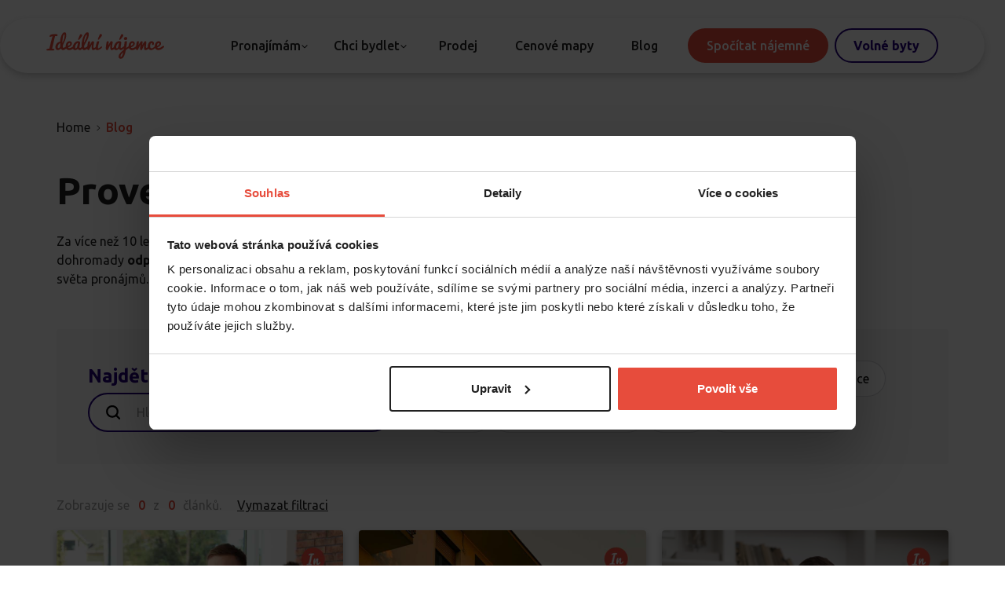

--- FILE ---
content_type: text/html
request_url: https://idealninajemce.cz/radce?kategorie=Jak+pronaj%C3%ADmat+byt
body_size: 20867
content:
<!DOCTYPE html><!-- Last Published: Fri Jan 16 2026 11:48:47 GMT+0000 (Coordinated Universal Time) --><html data-wf-domain="idealninajemce.cz" data-wf-page="63f7783f319ff53e1899d659" data-wf-site="60eed8906ab57081887b7017" lang="cs"><head><meta charset="utf-8"/><title>Poradna Ideálního nájemce – Tipy a rady pro pronájmy 2025</title><meta content="Blog Ideálního nájemce vám přináší kompletní vhled do světa bydlení. Sdílíme aktuální témata, unikátní data z trhu a praktické průvodce, které pomohou majitelům i nájemníkům lépe se orientovat v oblasti pronájmů." name="description"/><meta content="Poradna Ideálního nájemce – Tipy a rady pro pronájmy 2025" property="og:title"/><meta content="Blog Ideálního nájemce vám přináší kompletní vhled do světa bydlení. Sdílíme aktuální témata, unikátní data z trhu a praktické průvodce, které pomohou majitelům i nájemníkům lépe se orientovat v oblasti pronájmů." property="og:description"/><meta content="https://cdn.prod.website-files.com/60eed8906ab57081887b7017/61af0ca2834692e4b3610492_radce.png" property="og:image"/><meta content="Poradna Ideálního nájemce – Tipy a rady pro pronájmy 2025" property="twitter:title"/><meta content="Blog Ideálního nájemce vám přináší kompletní vhled do světa bydlení. Sdílíme aktuální témata, unikátní data z trhu a praktické průvodce, které pomohou majitelům i nájemníkům lépe se orientovat v oblasti pronájmů." property="twitter:description"/><meta content="https://cdn.prod.website-files.com/60eed8906ab57081887b7017/61af0ca2834692e4b3610492_radce.png" property="twitter:image"/><meta property="og:type" content="website"/><meta content="summary_large_image" name="twitter:card"/><meta content="width=device-width, initial-scale=1" name="viewport"/><link href="https://cdn.prod.website-files.com/60eed8906ab57081887b7017/css/in-website.webflow.shared.9faaaa79d.min.css" rel="stylesheet" type="text/css" integrity="sha384-n6qqedbFE6Y02G2aK07yl1E3wsqOg89ZgQF+XLNL9syaOITIj71o3uYec5JfrZGL" crossorigin="anonymous"/><link href="https://fonts.googleapis.com" rel="preconnect"/><link href="https://fonts.gstatic.com" rel="preconnect" crossorigin="anonymous"/><script src="https://ajax.googleapis.com/ajax/libs/webfont/1.6.26/webfont.js" type="text/javascript"></script><script type="text/javascript">WebFont.load({  google: {    families: ["Ubuntu:300,300italic,400,400italic,500,500italic,700,700italic"]  }});</script><script type="text/javascript">!function(o,c){var n=c.documentElement,t=" w-mod-";n.className+=t+"js",("ontouchstart"in o||o.DocumentTouch&&c instanceof DocumentTouch)&&(n.className+=t+"touch")}(window,document);</script><link href="https://cdn.prod.website-files.com/60eed8906ab57081887b7017/626fe6eaa1d6c97c4665b950_IN_favicon_RGB.png" rel="shortcut icon" type="image/x-icon"/><link href="https://cdn.prod.website-files.com/60eed8906ab57081887b7017/6135c9b012c55639680451fc_IN_favicon_256px.png" rel="apple-touch-icon"/><link href="https://idealninajemce.cz/radce" rel="canonical"/><script>
  function setCookie(name, value, days) {
  var expires = "";
  if (days) {
    var date = new Date();
    date.setTime(date.getTime() + (days * 24 * 60 * 60 * 1000));
    expires = "; expires=" + date.toUTCString();
  }
  document.cookie = name + "=" + value + expires + "; path=/";
}

function getParameterByName(name, url) {
  if (!url) url = window.location.href;
  name = name.replace(/[\[\]]/g, "\\$&");
  var regex = new RegExp("[?&]" + name + "(=([^&#]*)|&|#|$)"),
      results = regex.exec(url);
  if (!results) return null;
  if (!results[2]) return '';
  return decodeURIComponent(results[2].replace(/\+/g, " "));
}

// Check if the UTM parameter "ehub" exists in the current URL
var ehubValue = getParameterByName('ehub');
if (ehubValue) {
  // Save the value in a cookie called "ehub_cookie" that expires in 30 days
  setCookie('ehub_cookie', ehubValue, 30);
}

</script>





<script type="module" crossorigin src="https://api.idealninajemce.cz/js/webflowcms/main.js"></script>
<link rel="modulepreload" href="https://api.idealninajemce.cz/js/webflowcms/vendor.js
">



<script id="jetboost-script" type="text/javascript"> window.JETBOOST_SITE_ID = "ckr6dnto305ye0mvy2spx9o72"; (function(d) { var s = d.createElement("script"); s.src = "https://cdn.jetboost.io/jetboost.js"; s.async = 1; d.getElementsByTagName("head")[0].appendChild(s); })(document); </script>

<link href="https://cdn.jsdelivr.net/npm/select2@4.1.0-rc.0/dist/css/select2.min.css" rel="stylesheet" />


<!-- Google Tag Manager -->
<script>(function(w,d,s,l,i){w[l]=w[l]||[];w[l].push({'gtm.start':
new Date().getTime(),event:'gtm.js'});var f=d.getElementsByTagName(s)[0],
j=d.createElement(s),dl=l!='dataLayer'?'&l='+l:'';j.async=true;j.src=
'https://www.googletagmanager.com/gtm.js?id='+i+dl;f.parentNode.insertBefore(j,f);
})(window,document,'script','dataLayer','GTM-WP5XZDR');</script>
<!-- End Google Tag Manager -->

<script>
    window.onload = function() {
        var anchors = document.getElementsByTagName('*');
        for(var i = 0; i < anchors.length; i++) {
            var anchor = anchors[i];
            anchor.onclick = function() {
                code = this.getAttribute('whenClicked');
                eval(code);   
            }
        }
    }
</script>

<!-- Affilbox tracking kód-->

<script type="text/javascript">
    var ab_instance = "c8236.affilbox.cz";
    var ab_inzerent = 4;
    var ab_kampan = 1;
</script>
<script src="https://c8236.affilbox.cz/t3.js" type="text/javascript" async defer></script>

<!-- Affilbox tracking kód -->


<!-- Affilbox URL Parser pro parametr a_box-->
<script>
  
// Function to get a URL parameter value
function getParameterByName(name, url = window.location.href) {
  name = name.replace(/[\[\]]/g, '\\$&');
  var regex = new RegExp('[?&]' + name + '(=([^&#]*)|&|#|$)'),
      results = regex.exec(url);
  if (!results) return null;
  if (!results[2]) return '';
  return decodeURIComponent(results[2].replace(/\+/g, ' '));
}

document.addEventListener('DOMContentLoaded', function() {
  const aBoxValue = getParameterByName('a_box');

  if (aBoxValue) {
    localStorage.setItem('a_box', aBoxValue); // Store in local storage
  }

  // Retrieve from local storage (do this regardless of whether there's a URL parameter)
  const storedValue = localStorage.getItem('a_box');

  if (storedValue) {
    let aBoxInput = document.getElementById('a_box');

    if (aBoxInput) {
      aBoxInput.value = storedValue;
    } else {
      // Create the hidden input if it doesn't exist
      aBoxInput = document.createElement('input');
      aBoxInput.type = 'hidden';
      aBoxInput.name = 'a_box';
      aBoxInput.id = 'a_box';
      aBoxInput.value = storedValue;

      const head = document.querySelector('head');
      if (head) {
        head.appendChild(aBoxInput);
      } else {
        console.error("Could not find the <head> element to insert the hidden input.");
      }
    }
  } // No else needed here; if no stored value, the input just won't be there.
});  
</script>


<style>
  a#CybotCookiebotDialogPoweredbyCybot,div#CybotCookiebotDialogPoweredByText {
    display: none;
} 
  
  #CybotCookiebotDialog .CookieCard .CybotCookiebotDialogDetailBodyContentCookieContainerButton {
  display: flex !important;
  flex-direction: row !important;
  justify-content: flex-start !important;
  }
 
.form-submit {
-webkit-appearance: none;
-moz-appearance: none;
outline:none;

}

.form-submit:disabled {
background-color:#a1a1a1;

}
  
.form-input {
outline:none;
-webkit-appearance: none;
-moz-appearance: none;
}
  
.form-input:placeholder {
color:transparent;
}

.form-checkbox{
-webkit-appearance: none;
-moz-appearance: none;
outline:none;
	background-color: none;
	border: 2px solid #797979;
	border-radius: 3px;
	position: relative;
  height: 18px;
  width: 18px;
  margin-left: 8px;
  margin-right: 8px;
}

.form-checkbox-blue{
-webkit-appearance: none;
-moz-appearance: none;
outline:none;
	background-color: none;
	border: 2px solid #797979;
	border-radius: 3px;
	position: relative;
  height: 18px;
  width: 18px;
  margin-left: 8px;
  margin-right: 8px;
}
 .form-checkbox:checked {
background-color: #e74c3c;
border: 2px solid #797979;
}

 .form-checkbox-blue:checked {
background-color: #23007d;
border: 2px solid #797979;
}
 .form-checkbox-blue:checked:active {
background-color: #23007d;
border: 0px;
}

 .form-checkbox:checked:active {
background-color: #e74c3c;
border: 0px;
}
.form-checkbox:checked::before {
position:absolute;


}
.form-checkbox:checked::after {
content: url("https://cdn.prod.website-files.com/60eed8906ab57081887b7017/6127baa0d09d17b0e1d688c0_checkbox-mark.svg");
width:100%;
height:100%;
}

.form-checkbox-blue:checked::before {
position:absolute;


}
.form-checkbox-blue:checked::after {
content: url("https://cdn.prod.website-files.com/60eed8906ab57081887b7017/6127baa0d09d17b0e1d688c0_checkbox-mark.svg");
width:100%;
height:100%;
}

/* checkbox white */ 

.form-checkbox-white{
-webkit-appearance: none;
-moz-appearance: none;
outline:none;
	background-color: none;
	border: 2px solid white;
	border-radius: 3px;
	position: relative;
  height: 18px;
  width: 18px;
  margin-left: 8px;
  margin-right: 8px;
}
 .form-checkbox-white:checked {
background-color: white;
border: 0px;
}

 .form-checkbox-white:checked:active {
background-color: white;
border: 0px;
}
.form-checkbox-white:checked::before {
position:absolute;


}
.form-checkbox-white:checked::after {
content: url("https://cdn.prod.website-files.com/60eed8906ab57081887b7017/612f7f8a6734f310a4469676_checkbox-mark-red.svg");
width:100%;
height:100%;
}

/* Apply "..." after 3 lines of text */
.text-style-4lines {
	display: -webkit-box;
	overflow: hidden;
	-webkit-line-clamp: 4;
	-webkit-box-orient: vertical;
}

.blog_details_tag-link:hover .blog_details-tag {
 text-decoration: underline;
 }
 
.blog_details_cta:hover .cta-text-icon {
    transform: translateX(0.125rem);
}
</style>

<script src="https://app.optibase.io/script.js" public-api-key="cm3cxkjrd00nq13b0bujrjt18"></script>
<!-- [Attributes by Finsweet] CMS Filter -->
<script async src="https://cdn.jsdelivr.net/npm/@finsweet/attributes-cmsfilter@1/cmsfilter.js"></script>

<!-- [Attributes by Finsweet] CMS Load -->
<script async src="https://cdn.jsdelivr.net/npm/@finsweet/attributes-cmsload@1/cmsload.js"></script>

<script type="application/ld+json">
{
  "@context": "https://schema.org",
  "@type": "BreadcrumbList",
  "itemListElement": [
    {
      "@type": "ListItem",
      "position": 1,
      "name": "Home",
      "item": "https://idealninajemce.cz/"
    },
    {
      "@type": "ListItem",
      "position": 2,
      "name": "Blog",
      "item": "https://idealninajemce.cz/radce"
    }
  ]
}
</script></head><body class="body"><div class="page-wrapper"><div class="blog-custom-codes w-embed"><style>
/* Apply "..." after 3 lines of text */
.text-style-4lines {
	display: -webkit-box;
	overflow: hidden;
	-webkit-line-clamp: 4;
	-webkit-box-orient: vertical;
}

.blog_details_tag-link:hover .blog_details-tag {
 text-decoration: underline;
 }
 
.blog_details_cta:hover .cta-text-icon {
    transform: translateX(0.125rem);
}
</style></div><nav class="nav-section"><div class="navbar"><div class="container-regular nav w-container"><div class="nav-wrapper-flex"><div class="nav-mobile-wrapper"><a href="/" class="nav-brand w-inline-block"><img src="https://cdn.prod.website-files.com/60eed8906ab57081887b7017/60f6ae3f8289614040ba9bd9_IN_logo_red.svg" loading="lazy" width="183" aria-label="Logo" alt="" class="image-14"/></a><div class="nav-hamburger"><div data-w-id="ee31667e-5797-5110-28dd-0ecdff24be84" data-is-ix2-target="1" class="ham-lottie" data-animation-type="lottie" data-src="https://cdn.prod.website-files.com/60eed8906ab57081887b7017/6113c182f8a2abf1c2733306_hamlottie.json" data-loop="0" data-direction="1" data-autoplay="0" data-renderer="svg" data-default-duration="1.3" data-duration="1.3" data-ix2-initial-state="0"></div></div></div><div class="nav-navigation"><div class="nav-links-wrapper"><div data-hover="true" data-delay="50" class="dropdown w-dropdown"><div class="nav-dropdown-toggle w-dropdown-toggle"><a href="/pronajimam" class="w-inline-block"><div class="text-size-regular nav">Pronajímám</div></a><div class="dropdown-icon w-embed"><svg xmlns="http://www.w3.org/2000/svg" fill='currentColor' viewBox="0 0 256 256"><path d="M216.49,104.49l-80,80a12,12,0,0,1-17,0l-80-80a12,12,0,0,1,17-17L128,159l71.51-71.52a12,12,0,0,1,17,17Z"></path></svg></div></div><nav class="nav-dropdown-list w-dropdown-list"><div class="nav-arrow-div"></div><a href="/pronajimam/jak-to-funguje" class="nav-link-big red w-inline-block"><div class="nav-link-big-icon-wrapper"><img src="https://cdn.prod.website-files.com/60eed8906ab57081887b7017/6149a5f97442737a2dfb23e6_navbar_insurance_40px.svg" loading="lazy" alt="" class="nav-link-big-icon"/><img src="https://cdn.prod.website-files.com/60eed8906ab57081887b7017/6149a5f9675d9f3a40177aa9_navbar_insurance_hover_red_40px.svg" loading="lazy" alt="" class="nav-link-big-icon-hover"/></div><div class="nav-ling-big-txt-wrapper"><div class="nav-link-text">Jak naše služba funguje</div><div class="nav-link-sub-text">Postaráme se o vše od A do Z</div></div></a><a href="/pronajimam/naceneni-najmu" class="nav-link-big red w-inline-block"><div class="nav-link-big-icon-wrapper"><img src="https://cdn.prod.website-files.com/60eed8906ab57081887b7017/61278b4762f49c10a6949071_money_40px.svg" loading="lazy" alt="" class="nav-link-big-icon"/><img src="https://cdn.prod.website-files.com/60eed8906ab57081887b7017/61278b489db2550698903456_money_hover_red_40px.svg" loading="lazy" alt="" class="nav-link-big-icon-hover"/></div><div class="nav-ling-big-txt-wrapper"><div class="nav-link-text">Spočítat tržní nájemné</div><div class="nav-link-sub-text">Zjistěte, za kolik můžete pronajmout svůj byt</div></div></a><a href="/doporucit-majitele" class="nav-link-big red w-inline-block"><div class="nav-link-big-icon-wrapper"><img src="https://cdn.prod.website-files.com/60eed8906ab57081887b7017/61278b468d9759efd93b2fd3_hand_40px.svg" loading="lazy" alt="" class="nav-link-big-icon"/><img src="https://cdn.prod.website-files.com/60eed8906ab57081887b7017/61278b472a4f7664a1829354_hand_hover_red_40px.svg" loading="lazy" alt="" class="nav-link-big-icon-hover"/></div><div class="nav-ling-big-txt-wrapper"><div class="nav-link-text">Získejte 5 000 Kč</div><div class="nav-link-sub-text">Stačí nám doporučit majitele bytu</div></div></a><div class="nav-dropdown-divider"></div><a href="/pronajimam/kalkulacka-pronajimatele" class="nav-link-small w-inline-block"><img src="https://cdn.prod.website-files.com/60eed8906ab57081887b7017/60f58aeae701db7b4649857a_red-arrow.svg" loading="lazy" alt="" class="nav-link-small-icon"/><div class="nav-link-small-text">Kalkulačka pronajímatele</div></a><a href="/pronajimam/vzory-smluv" class="nav-link-small w-inline-block"><img src="https://cdn.prod.website-files.com/60eed8906ab57081887b7017/60f58aeae701db7b4649857a_red-arrow.svg" loading="lazy" alt="" class="nav-link-small-icon"/><div class="nav-link-small-text">Vzory smluv</div></a><a href="/pronajimam/danova-kalkulacka" class="nav-link-small w-inline-block"><img src="https://cdn.prod.website-files.com/60eed8906ab57081887b7017/60f58aeae701db7b4649857a_red-arrow.svg" loading="lazy" alt="" class="nav-link-small-icon"/><div class="nav-link-small-text">Daňová kalkulačka</div></a><a href="/pronajimam/obsazeni-bez-starosti" class="nav-link-small w-inline-block"><img src="https://cdn.prod.website-files.com/60eed8906ab57081887b7017/60f58aeae701db7b4649857a_red-arrow.svg" loading="lazy" alt="" class="nav-link-small-icon"/><div class="nav-link-small-text">Obsazení bez starostí</div></a><a href="/pro-firmy/pronajem-ve-velkem" class="nav-link-small w-inline-block"><img src="https://cdn.prod.website-files.com/60eed8906ab57081887b7017/60f58aeae701db7b4649857a_red-arrow.svg" loading="lazy" alt="" class="nav-link-small-icon"/><div class="nav-link-small-text">Pronájem ve velkém</div></a><div class="nav-dropdown-divider"></div><a href="/aplikace-pro-klienty" class="nav-link-small w-inline-block"><img src="https://cdn.prod.website-files.com/60eed8906ab57081887b7017/60f58aeae701db7b4649857a_red-arrow.svg" loading="lazy" alt="" class="nav-link-small-icon"/><div class="nav-link-small-text">Klientská zóna</div></a></nav></div><div data-hover="true" data-delay="0" class="dropdown w-dropdown"><div class="nav-dropdown-toggle w-dropdown-toggle"><div class="text-size-regular nav">Chci bydlet</div><div class="dropdown-icon w-embed"><svg xmlns="http://www.w3.org/2000/svg" fill='currentColor' viewBox="0 0 256 256"><path d="M216.49,104.49l-80,80a12,12,0,0,1-17,0l-80-80a12,12,0,0,1,17-17L128,159l71.51-71.52a12,12,0,0,1,17,17Z"></path></svg></div></div><nav class="nav-dropdown-list w-dropdown-list"><div class="nav-arrow-div"></div><a href="/chci-bydlet/proc-bydlet-s-nami" class="nav-link-big blue w-inline-block"><div class="nav-link-big-icon-wrapper"><img src="https://cdn.prod.website-files.com/60eed8906ab57081887b7017/612f71e78e636e0e99407aec_navbar_couch_40px.svg" loading="lazy" alt="" class="nav-link-big-icon"/><img src="https://cdn.prod.website-files.com/60eed8906ab57081887b7017/612f71e6622548380c85c537_navbar_couch_hover_blue_40px.svg" loading="lazy" alt="" class="nav-link-big-icon-hover"/></div><div class="nav-ling-big-txt-wrapper"><div class="nav-link-text">Proč bydlet s námi</div><div class="nav-link-sub-text">Férové podmínky a non-stop podpora </div></div></a><a href="/volne-byty" class="nav-link-big blue w-inline-block"><div class="nav-link-big-icon-wrapper"><img src="https://cdn.prod.website-files.com/60eed8906ab57081887b7017/61499c803316e280cb488c2b_house_black_40px.svg" loading="lazy" alt="" class="nav-link-big-icon"/><img src="https://cdn.prod.website-files.com/60eed8906ab57081887b7017/61499c80e966ca1e6f0927da_house_hover_blue_40px.svg" loading="lazy" alt="" class="nav-link-big-icon-hover"/></div><div class="nav-ling-big-txt-wrapper"><div class="nav-link-text">Volné byty</div><div class="nav-link-sub-text">Najděte ideální bydlení</div></div></a><a href="/doporucit-majitele" class="nav-link-big blue w-inline-block"><div class="nav-link-big-icon-wrapper"><img src="https://cdn.prod.website-files.com/60eed8906ab57081887b7017/61278b4762f49c10a6949071_money_40px.svg" loading="lazy" alt="" class="nav-link-big-icon"/><img src="https://cdn.prod.website-files.com/60eed8906ab57081887b7017/61278b474a913b9ed59dcaad_money_hover_blue_40px.svg" loading="lazy" alt="" class="nav-link-big-icon-hover"/></div><div class="nav-ling-big-txt-wrapper"><div class="nav-link-text">Získejte 5 000 Kč</div><div class="nav-link-sub-text">Stačí nám doporučit majitele bytu</div></div></a><div class="nav-dropdown-divider"></div><a href="https://jsem.idealninajemce.cz/" class="nav-link-small w-inline-block"><img src="https://cdn.prod.website-files.com/60eed8906ab57081887b7017/61278b2b7268d3395dfa4cef_arrow_right_blue_16px.svg" loading="lazy" alt="" class="nav-link-small-icon blue"/><div class="nav-link-small-text">Klientská zóna pro podnájemníky</div></a></nav></div><a href="/prodeje-byty" class="dropdown click w-inline-block"><div class="text-size-regular nav">Prodej</div></a><a href="/cenova-mapa-najemneho" class="dropdown click w-inline-block"><div class="text-size-regular nav">Cenové mapy</div></a><a href="/radce" aria-current="page" class="dropdown click w-inline-block w--current"><div class="text-size-regular nav">Blog</div></a></div><div class="nav-cta"><a whenClicked="dataLayer.push({&#x27;event&#x27;: &#x27;ga.event&#x27;, &#x27;eCat&#x27;: &#x27;cta-click&#x27;, &#x27;eAct&#x27;: &#x27;naceneni&#x27;,&#x27;eLab&#x27;:&#x27;navbar&#x27;});" href="/pronajimam/naceneni-najmu" class="cta nav w-button">Spočítat nájemné</a><a href="/volne-byty" class="cta secondary blue nav w-button">Volné byty</a></div></div></div></div></div></nav><main class="main-wrapper"><div class="section radce-header"><div class="container-regular naceneni-header w-container"><div class="radce-header-wrapper"><div class="radce-header-heading"><div class="header-breadcrumbs"><a href="/" class="breadcrumb-link">Home</a><div class="breadcrumb-caret w-embed"><svg xmlns="http://www.w3.org/2000/svg" fill='currentColor' viewBox="0 0 256 256"><path d="M181.66,133.66l-80,80a8,8,0,0,1-11.32-11.32L164.69,128,90.34,53.66a8,8,0,0,1,11.32-11.32l80,80A8,8,0,0,1,181.66,133.66Z"></path></svg></div><div class="breadcrumb-active">Blog</div></div><h1 class="heading-style-h1 max-width-none">Provedeme vás světem pronajímání</h1><p class="text-size-regular">Za více než 10 let ve světě nájemního bydlení jsme nasbírali spoustu zkušeností, o které se s vámi chceme podělit. Dali jsme proto dohromady <strong>odpovědi na nejčastější otázky, které majitelé bytů a nájemníci řeší</strong>, a přinášíme vám také novinky a zajímavosti ze světa pronájmů.</p></div></div></div></div><div class="blog_filter_form-wrapper w-form"><form id="wf-form-filter" name="email-form-3" data-name="Email Form 3" method="get" fs-cmsfilter-element="filters" class="blog_filter_form" data-wf-page-id="63f7783f319ff53e1899d659" data-wf-element-id="abb2b63a-5282-ddec-1afe-490f1207faae"><div><div class="blog_filter_wrapper w-container"><div class="blog_filter_panel"><div class="blog_filter_header_block"><div class="blog_filter_header-filtering"><div class="blog_filter_header-search"><h2 class="blog_search-title">Najděte téma, které vás zajímá</h2><input class="blog-search_field w-input" fs-cmsfilter-highlight="true" maxlength="256" name="field" fs-cmsfilter-field="*" data-name="Field" placeholder="Hledat ve více než 80 článcích" type="text" id="field"/></div><div class="blog_filter_content-wrapper w-dyn-list"><div role="list" class="blog_filter_top-left_side w-dyn-items"><div role="listitem" class="w-dyn-item"><a href="/radce-kategorie/pece-o-byt" class="blog_filter-checkbox w-inline-block"><div>Péče o byt</div></a></div><div role="listitem" class="w-dyn-item"><a href="/radce-kategorie/predchazeni-problemum" class="blog_filter-checkbox w-inline-block"><div>Předcházení problémům</div></a></div><div role="listitem" class="w-dyn-item"><a href="/radce-kategorie/energie" class="blog_filter-checkbox w-inline-block"><div>Energie a služby</div></a></div><div role="listitem" class="w-dyn-item"><a href="/radce-kategorie/finance" class="blog_filter-checkbox w-inline-block"><div>Finance</div></a></div><div role="listitem" class="w-dyn-item"><a href="/radce-kategorie/pravo" class="blog_filter-checkbox w-inline-block"><div>Právo</div></a></div><div role="listitem" class="w-dyn-item"><a href="/radce-kategorie/vyvoj-cen-a-statistiky" class="blog_filter-checkbox w-inline-block"><div>Vývoj cen a statistiky</div></a></div><div role="listitem" class="w-dyn-item"><a href="/radce-kategorie/dane" class="blog_filter-checkbox w-inline-block"><div>Daně</div></a></div><div role="listitem" class="w-dyn-item"><a href="/radce-kategorie/jak-pronajimat-byt" class="blog_filter-checkbox w-inline-block"><div>Jak pronajímat byt</div></a></div></div></div><div class="hide"><div class="blog_filter_content-wrapper w-dyn-list"><div role="list" class="blog_filter_top-left_side w-dyn-items"><div role="listitem" class="w-dyn-item"><label class="w-checkbox"><input type="checkbox" id="checkbox" name="checkbox" data-name="Checkbox" class="w-checkbox-input"/><span fs-cmsfilter-field="kategorie" class="w-form-label" for="checkbox">Péče o byt</span></label></div><div role="listitem" class="w-dyn-item"><label class="w-checkbox"><input type="checkbox" id="checkbox" name="checkbox" data-name="Checkbox" class="w-checkbox-input"/><span fs-cmsfilter-field="kategorie" class="w-form-label" for="checkbox">Předcházení problémům</span></label></div><div role="listitem" class="w-dyn-item"><label class="w-checkbox"><input type="checkbox" id="checkbox" name="checkbox" data-name="Checkbox" class="w-checkbox-input"/><span fs-cmsfilter-field="kategorie" class="w-form-label" for="checkbox">Energie a služby</span></label></div><div role="listitem" class="w-dyn-item"><label class="w-checkbox"><input type="checkbox" id="checkbox" name="checkbox" data-name="Checkbox" class="w-checkbox-input"/><span fs-cmsfilter-field="kategorie" class="w-form-label" for="checkbox">Finance</span></label></div><div role="listitem" class="w-dyn-item"><label class="w-checkbox"><input type="checkbox" id="checkbox" name="checkbox" data-name="Checkbox" class="w-checkbox-input"/><span fs-cmsfilter-field="kategorie" class="w-form-label" for="checkbox">Právo</span></label></div><div role="listitem" class="w-dyn-item"><label class="w-checkbox"><input type="checkbox" id="checkbox" name="checkbox" data-name="Checkbox" class="w-checkbox-input"/><span fs-cmsfilter-field="kategorie" class="w-form-label" for="checkbox">Vývoj cen a statistiky</span></label></div><div role="listitem" class="w-dyn-item"><label class="w-checkbox"><input type="checkbox" id="checkbox" name="checkbox" data-name="Checkbox" class="w-checkbox-input"/><span fs-cmsfilter-field="kategorie" class="w-form-label" for="checkbox">Daně</span></label></div><div role="listitem" class="w-dyn-item"><label class="w-checkbox"><input type="checkbox" id="checkbox" name="checkbox" data-name="Checkbox" class="w-checkbox-input"/><span fs-cmsfilter-field="kategorie" class="w-form-label" for="checkbox">Jak pronajímat byt</span></label></div></div></div></div></div></div></div><div class="blog_filter_content"><div class="blog_filter_header"><div class="blog_filter_header-results"><div class="filter_descripion_text">Zobrazuje se</div><div class="filter_descripion_text"><span fs-cmsfilter-element="results-count" class="filter_descripion_text is-number">0</span></div><div class="filter_descripion_text">z</div><div class="filter_descripion_text"><span fs-cmsfilter-element="items-count" class="filter_descripion_text is-number">0</span></div><div class="filter_descripion_text">článků.</div></div><div class="blog_filter_header-reset"><a href="/radce" aria-current="page" class="blog_filter-reset w--current">Vymazat filtraci</a></div></div><div class="w-dyn-list"><div fs-cmsfilter-active="is-active" fs-cmsfilter-element="list" fs-cmsload-element="list" fs-cmsload-mode="load-under" fs-cmsfilter-showquery="true" role="list" class="blog_grid w-dyn-items"><div role="listitem" class="w-dyn-item"><div class="blog_card"><div class="blog_card_top"><a href="/radce/predcasne-ukonceni-najemni-smlouvy" class="blog_card_image-link w-inline-block"><img alt="" loading="lazy" src="https://cdn.prod.website-files.com/60ef157a35ee875f4d90b19e/6965ee29b1dc9b1f103fc481_Blogove%CC%81%20c%CC%8Cla%CC%81nky%20(2).jpg" sizes="(max-width: 767px) 100vw, (max-width: 991px) 728px, 940px" srcset="https://cdn.prod.website-files.com/60ef157a35ee875f4d90b19e/6965ee29b1dc9b1f103fc481_Blogove%CC%81%20c%CC%8Cla%CC%81nky%20(2)-p-500.jpg 500w, https://cdn.prod.website-files.com/60ef157a35ee875f4d90b19e/6965ee29b1dc9b1f103fc481_Blogove%CC%81%20c%CC%8Cla%CC%81nky%20(2).jpg 1080w" class="blog_image"/></a><a href="/radce-kategorie/pravo" class="blog_card_category-link w-inline-block"><div fs-cmsfilter-field="kategorie">Právo</div></a></div><div class="blog_card_bottom"><div class="blog_card_details"><div class="blog_card_details_top"><div class="blog_details-date">15.1.2026</div><div class="pravnici_verified"><div class="pravnici_verified_icon w-embed"><svg xmlns="http://www.w3.org/2000/svg" fill="currentColor" viewBox="0 0 256 256"><path d="M208,36H48A20,20,0,0,0,28,56v56c0,54.29,26.32,87.22,48.4,105.29,23.71,19.39,47.44,26,48.44,26.29a12.1,12.1,0,0,0,6.32,0c1-.28,24.73-6.9,48.44-26.29,22.08-18.07,48.4-51,48.4-105.29V56A20,20,0,0,0,208,36Zm-4,76c0,35.71-13.09,64.69-38.91,86.15A126.28,126.28,0,0,1,128,219.38a126.14,126.14,0,0,1-37.09-21.23C65.09,176.69,52,147.71,52,112V60H204ZM79.51,144.49a12,12,0,1,1,17-17L112,143l47.51-47.52a12,12,0,0,1,17,17l-56,56a12,12,0,0,1-17,0Z"></path></svg></div><div>Ověřeno právníky</div></div></div><div class="w-dyn-list"><div role="list" class="blog_tags_grid w-dyn-items"><div role="listitem" class="w-dyn-item"><a href="/radce-stitky/smlouvy-pro-nemovitosti" class="blog_details_tag-link w-inline-block"><div class="text-color-red">•</div><div class="blog_details-tag">Smlouvy pro nemovitosti</div></a></div><div role="listitem" class="w-dyn-item"><a href="/radce-stitky/sprava-nemovitosti" class="blog_details_tag-link w-inline-block"><div class="text-color-red">•</div><div class="blog_details-tag">Správa nemovitosti</div></a></div></div></div></div><a href="/radce/predcasne-ukonceni-najemni-smlouvy" class="blog_card_title-link w-inline-block"><h3 fs-cmsfilter-field="nadpis" class="blog_card_title">Předčasné ukončení nájemní smlouvy</h3></a><p fs-cmsfilter-field="perex" class="text-style-4lines">Předčasné ukončení nájemní smlouvy patří mezi nejčastější právní spory mezi pronajímatelem a nájemníkem. Lze vůbec ukončit nájem na dobu určitou předčasně?</p><a href="/radce/predcasne-ukonceni-najemni-smlouvy" class="blog_details_cta w-inline-block"><div>Číst dál</div><img src="https://cdn.prod.website-files.com/60eed8906ab57081887b7017/60f58aeae701db7b4649857a_red-arrow.svg" loading="lazy" alt="" class="cta-text-icon"/></a></div></div></div><div role="listitem" class="w-dyn-item"><div class="blog_card"><div class="blog_card_top"><a href="/radce/co-majitele-bytu-nejcasteji-resili-v-roce-2025" class="blog_card_image-link w-inline-block"><img alt="" loading="lazy" src="https://cdn.prod.website-files.com/60ef157a35ee875f4d90b19e/6964934569f7d7004f37e523_Blogove%CC%81%20c%CC%8Cla%CC%81nky%20(1).jpg" sizes="(max-width: 767px) 100vw, (max-width: 991px) 728px, 940px" srcset="https://cdn.prod.website-files.com/60ef157a35ee875f4d90b19e/6964934569f7d7004f37e523_Blogove%CC%81%20c%CC%8Cla%CC%81nky%20(1)-p-500.jpg 500w, https://cdn.prod.website-files.com/60ef157a35ee875f4d90b19e/6964934569f7d7004f37e523_Blogove%CC%81%20c%CC%8Cla%CC%81nky%20(1).jpg 1080w" class="blog_image"/></a><a href="/radce-kategorie/vyvoj-cen-a-statistiky" class="blog_card_category-link w-inline-block"><div fs-cmsfilter-field="kategorie">Vývoj cen a statistiky</div></a></div><div class="blog_card_bottom"><div class="blog_card_details"><div class="blog_card_details_top"><div class="blog_details-date">12.1.2026</div><div class="pravnici_verified w-condition-invisible"><div class="pravnici_verified_icon w-embed"><svg xmlns="http://www.w3.org/2000/svg" fill="currentColor" viewBox="0 0 256 256"><path d="M208,36H48A20,20,0,0,0,28,56v56c0,54.29,26.32,87.22,48.4,105.29,23.71,19.39,47.44,26,48.44,26.29a12.1,12.1,0,0,0,6.32,0c1-.28,24.73-6.9,48.44-26.29,22.08-18.07,48.4-51,48.4-105.29V56A20,20,0,0,0,208,36Zm-4,76c0,35.71-13.09,64.69-38.91,86.15A126.28,126.28,0,0,1,128,219.38a126.14,126.14,0,0,1-37.09-21.23C65.09,176.69,52,147.71,52,112V60H204ZM79.51,144.49a12,12,0,1,1,17-17L112,143l47.51-47.52a12,12,0,0,1,17,17l-56,56a12,12,0,0,1-17,0Z"></path></svg></div><div>Ověřeno právníky</div></div></div><div class="w-dyn-list"><div role="list" class="blog_tags_grid w-dyn-items"><div role="listitem" class="w-dyn-item"><a href="/radce-stitky/sprava-nemovitosti" class="blog_details_tag-link w-inline-block"><div class="text-color-red">•</div><div class="blog_details-tag">Správa nemovitosti</div></a></div></div></div></div><a href="/radce/co-majitele-bytu-nejcasteji-resili-v-roce-2025" class="blog_card_title-link w-inline-block"><h3 fs-cmsfilter-field="nadpis" class="blog_card_title">Klíče, spotřebiče a střídání nájemníků. Co řešili majitelé bytů v roce 2025 nejčastěji?</h3></a><p fs-cmsfilter-field="perex" class="text-style-4lines">Pronajímat byt znamená mnohem víc než jen nastavit nájem a čekat na platbu. Každodenní provoz investičního bytu s sebou přináší řadu drobných i větších situací, které je potřeba řešit. </p><a href="/radce/co-majitele-bytu-nejcasteji-resili-v-roce-2025" class="blog_details_cta w-inline-block"><div>Číst dál</div><img src="https://cdn.prod.website-files.com/60eed8906ab57081887b7017/60f58aeae701db7b4649857a_red-arrow.svg" loading="lazy" alt="" class="cta-text-icon"/></a></div></div></div><div role="listitem" class="w-dyn-item"><div class="blog_card"><div class="blog_card_top"><a href="/radce/pronajem-bytu-na-dalku" class="blog_card_image-link w-inline-block"><img alt="" loading="lazy" src="https://cdn.prod.website-files.com/60ef157a35ee875f4d90b19e/695c805d0df7e5531fede409_Blogove%CC%81%20c%CC%8Cla%CC%81nky.jpg" sizes="(max-width: 767px) 100vw, (max-width: 991px) 728px, 940px" srcset="https://cdn.prod.website-files.com/60ef157a35ee875f4d90b19e/695c805d0df7e5531fede409_Blogove%CC%81%20c%CC%8Cla%CC%81nky-p-500.jpg 500w, https://cdn.prod.website-files.com/60ef157a35ee875f4d90b19e/695c805d0df7e5531fede409_Blogove%CC%81%20c%CC%8Cla%CC%81nky-p-800.jpg 800w, https://cdn.prod.website-files.com/60ef157a35ee875f4d90b19e/695c805d0df7e5531fede409_Blogove%CC%81%20c%CC%8Cla%CC%81nky.jpg 1080w" class="blog_image"/></a><a href="/radce-kategorie/jak-pronajimat-byt" class="blog_card_category-link w-inline-block"><div fs-cmsfilter-field="kategorie">Jak pronajímat byt</div></a></div><div class="blog_card_bottom"><div class="blog_card_details"><div class="blog_card_details_top"><div class="blog_details-date">5.1.2026</div><div class="pravnici_verified w-condition-invisible"><div class="pravnici_verified_icon w-embed"><svg xmlns="http://www.w3.org/2000/svg" fill="currentColor" viewBox="0 0 256 256"><path d="M208,36H48A20,20,0,0,0,28,56v56c0,54.29,26.32,87.22,48.4,105.29,23.71,19.39,47.44,26,48.44,26.29a12.1,12.1,0,0,0,6.32,0c1-.28,24.73-6.9,48.44-26.29,22.08-18.07,48.4-51,48.4-105.29V56A20,20,0,0,0,208,36Zm-4,76c0,35.71-13.09,64.69-38.91,86.15A126.28,126.28,0,0,1,128,219.38a126.14,126.14,0,0,1-37.09-21.23C65.09,176.69,52,147.71,52,112V60H204ZM79.51,144.49a12,12,0,1,1,17-17L112,143l47.51-47.52a12,12,0,0,1,17,17l-56,56a12,12,0,0,1-17,0Z"></path></svg></div><div>Ověřeno právníky</div></div></div><div class="w-dyn-list"><div role="list" class="blog_tags_grid w-dyn-items"><div role="listitem" class="w-dyn-item"><a href="/radce-stitky/sprava-nemovitosti" class="blog_details_tag-link w-inline-block"><div class="text-color-red">•</div><div class="blog_details-tag">Správa nemovitosti</div></a></div></div></div></div><a href="/radce/pronajem-bytu-na-dalku" class="blog_card_title-link w-inline-block"><h3 fs-cmsfilter-field="nadpis" class="blog_card_title">Pronájem bytu na dálku nemusí znamenat jen starosti. Jak na to?</h3></a><p fs-cmsfilter-field="perex" class="text-style-4lines">Investiční byt se nemusí nacházet ve městě, kde sami žijete. Čím dál tím více lidí dnes kupuje nemovitosti mimo své bydliště. </p><a href="/radce/pronajem-bytu-na-dalku" class="blog_details_cta w-inline-block"><div>Číst dál</div><img src="https://cdn.prod.website-files.com/60eed8906ab57081887b7017/60f58aeae701db7b4649857a_red-arrow.svg" loading="lazy" alt="" class="cta-text-icon"/></a></div></div></div><div role="listitem" class="w-dyn-item"><div class="blog_card"><div class="blog_card_top"><a href="/radce/exekuce-najemnika-jak-ochranit-svuj-majetek" class="blog_card_image-link w-inline-block"><img alt="" loading="lazy" src="https://cdn.prod.website-files.com/60ef157a35ee875f4d90b19e/69369a112ee59b28dae6b765_Blogove%CC%81%20c%CC%8Cla%CC%81nky.jpg" sizes="(max-width: 767px) 100vw, (max-width: 991px) 728px, 940px" srcset="https://cdn.prod.website-files.com/60ef157a35ee875f4d90b19e/69369a112ee59b28dae6b765_Blogove%CC%81%20c%CC%8Cla%CC%81nky-p-500.jpg 500w, https://cdn.prod.website-files.com/60ef157a35ee875f4d90b19e/69369a112ee59b28dae6b765_Blogove%CC%81%20c%CC%8Cla%CC%81nky.jpg 1080w" class="blog_image"/></a><a href="/radce-kategorie/pravo" class="blog_card_category-link w-inline-block"><div fs-cmsfilter-field="kategorie">Právo</div></a></div><div class="blog_card_bottom"><div class="blog_card_details"><div class="blog_card_details_top"><div class="blog_details-date">5.12.2025</div><div class="pravnici_verified"><div class="pravnici_verified_icon w-embed"><svg xmlns="http://www.w3.org/2000/svg" fill="currentColor" viewBox="0 0 256 256"><path d="M208,36H48A20,20,0,0,0,28,56v56c0,54.29,26.32,87.22,48.4,105.29,23.71,19.39,47.44,26,48.44,26.29a12.1,12.1,0,0,0,6.32,0c1-.28,24.73-6.9,48.44-26.29,22.08-18.07,48.4-51,48.4-105.29V56A20,20,0,0,0,208,36Zm-4,76c0,35.71-13.09,64.69-38.91,86.15A126.28,126.28,0,0,1,128,219.38a126.14,126.14,0,0,1-37.09-21.23C65.09,176.69,52,147.71,52,112V60H204ZM79.51,144.49a12,12,0,1,1,17-17L112,143l47.51-47.52a12,12,0,0,1,17,17l-56,56a12,12,0,0,1-17,0Z"></path></svg></div><div>Ověřeno právníky</div></div></div><div class="w-dyn-list"><div role="list" class="blog_tags_grid w-dyn-items"><div role="listitem" class="w-dyn-item"><a href="/radce-stitky/neplatici-najemneho" class="blog_details_tag-link w-inline-block"><div class="text-color-red">•</div><div class="blog_details-tag">Neplatiči nájemného</div></a></div><div role="listitem" class="w-dyn-item"><a href="/radce-stitky/vybaveni-bytu" class="blog_details_tag-link w-inline-block"><div class="text-color-red">•</div><div class="blog_details-tag">Vybavení bytu</div></a></div></div></div></div><a href="/radce/exekuce-najemnika-jak-ochranit-svuj-majetek" class="blog_card_title-link w-inline-block"><h3 fs-cmsfilter-field="nadpis" class="blog_card_title">Jak zjistit, zda je někdo v exekuci, a jak ochránit svůj majetek při pronájmu? Kompletní návod (2025)</h3></a><p fs-cmsfilter-field="perex" class="text-style-4lines">Exekuce patří v Česku k častým situacím. Týká se statisíců lidí a pro pronajímatele může představovat zvýšené riziko – zejména pokud jde o placení nájemného nebo možné zásahy exekutora do vybavení bytu. </p><a href="/radce/exekuce-najemnika-jak-ochranit-svuj-majetek" class="blog_details_cta w-inline-block"><div>Číst dál</div><img src="https://cdn.prod.website-files.com/60eed8906ab57081887b7017/60f58aeae701db7b4649857a_red-arrow.svg" loading="lazy" alt="" class="cta-text-icon"/></a></div></div></div><div role="listitem" class="w-dyn-item"><div class="blog_card"><div class="blog_card_top"><a href="/radce/jak-nastavit-okna-do-zimniho-rezimu" class="blog_card_image-link w-inline-block"><img alt="" loading="lazy" src="https://cdn.prod.website-files.com/60ef157a35ee875f4d90b19e/692568b9f600b045bf49e321_Blogove%CC%81%20c%CC%8Cla%CC%81nky%20(2).jpg" sizes="(max-width: 767px) 100vw, (max-width: 991px) 728px, 940px" srcset="https://cdn.prod.website-files.com/60ef157a35ee875f4d90b19e/692568b9f600b045bf49e321_Blogove%CC%81%20c%CC%8Cla%CC%81nky%20(2)-p-500.jpg 500w, https://cdn.prod.website-files.com/60ef157a35ee875f4d90b19e/692568b9f600b045bf49e321_Blogove%CC%81%20c%CC%8Cla%CC%81nky%20(2).jpg 1080w" class="blog_image"/></a><a href="/radce-kategorie/pece-o-byt" class="blog_card_category-link w-inline-block"><div fs-cmsfilter-field="kategorie">Péče o byt</div></a></div><div class="blog_card_bottom"><div class="blog_card_details"><div class="blog_card_details_top"><div class="blog_details-date">25.11.2025</div><div class="pravnici_verified w-condition-invisible"><div class="pravnici_verified_icon w-embed"><svg xmlns="http://www.w3.org/2000/svg" fill="currentColor" viewBox="0 0 256 256"><path d="M208,36H48A20,20,0,0,0,28,56v56c0,54.29,26.32,87.22,48.4,105.29,23.71,19.39,47.44,26,48.44,26.29a12.1,12.1,0,0,0,6.32,0c1-.28,24.73-6.9,48.44-26.29,22.08-18.07,48.4-51,48.4-105.29V56A20,20,0,0,0,208,36Zm-4,76c0,35.71-13.09,64.69-38.91,86.15A126.28,126.28,0,0,1,128,219.38a126.14,126.14,0,0,1-37.09-21.23C65.09,176.69,52,147.71,52,112V60H204ZM79.51,144.49a12,12,0,1,1,17-17L112,143l47.51-47.52a12,12,0,0,1,17,17l-56,56a12,12,0,0,1-17,0Z"></path></svg></div><div>Ověřeno právníky</div></div></div><div class="w-dyn-list"><div role="list" class="blog_tags_grid w-dyn-items"><div role="listitem" class="w-dyn-item"><a href="/radce-stitky/opravy-bytu" class="blog_details_tag-link w-inline-block"><div class="text-color-red">•</div><div class="blog_details-tag">Opravy bytu</div></a></div><div role="listitem" class="w-dyn-item"><a href="/radce-stitky/vybaveni-bytu" class="blog_details_tag-link w-inline-block"><div class="text-color-red">•</div><div class="blog_details-tag">Vybavení bytu</div></a></div><div role="listitem" class="w-dyn-item"><a href="/radce-stitky/sprava-nemovitosti" class="blog_details_tag-link w-inline-block"><div class="text-color-red">•</div><div class="blog_details-tag">Správa nemovitosti</div></a></div></div></div></div><a href="/radce/jak-nastavit-okna-do-zimniho-rezimu" class="blog_card_title-link w-inline-block"><h3 fs-cmsfilter-field="nadpis" class="blog_card_title">Zimní režim plastových oken: jak správně nastavit okna na zimu a ušetřit za topení</h3></a><p fs-cmsfilter-field="perex" class="text-style-4lines">Plastová okna jsou oblíbená díky své ceně i dobré izolaci. Málokdo ale ví, že je vhodné před zimou přepnout plastová okna do zimního režimu. Jednoduché nastavení oken na zimu přitom pomůže snížit tepelné ztráty, zabránit rosení oken a dokonce i vzniku plísní.</p><a href="/radce/jak-nastavit-okna-do-zimniho-rezimu" class="blog_details_cta w-inline-block"><div>Číst dál</div><img src="https://cdn.prod.website-files.com/60eed8906ab57081887b7017/60f58aeae701db7b4649857a_red-arrow.svg" loading="lazy" alt="" class="cta-text-icon"/></a></div></div></div><div role="listitem" class="w-dyn-item"><div class="blog_card"><div class="blog_card_top"><a href="/radce/kdo-hradi-opravy-v-najemnim-byte" class="blog_card_image-link w-inline-block"><img alt="" loading="lazy" src="https://cdn.prod.website-files.com/60ef157a35ee875f4d90b19e/69145dd4213698a10b27ae65_Blogove%CC%81%20c%CC%8Cla%CC%81nky%20(1).jpg" sizes="(max-width: 767px) 100vw, (max-width: 991px) 728px, 940px" srcset="https://cdn.prod.website-files.com/60ef157a35ee875f4d90b19e/69145dd4213698a10b27ae65_Blogove%CC%81%20c%CC%8Cla%CC%81nky%20(1)-p-500.jpg 500w, https://cdn.prod.website-files.com/60ef157a35ee875f4d90b19e/69145dd4213698a10b27ae65_Blogove%CC%81%20c%CC%8Cla%CC%81nky%20(1).jpg 1080w" class="blog_image"/></a><a href="/radce-kategorie/pravo" class="blog_card_category-link w-inline-block"><div fs-cmsfilter-field="kategorie">Právo</div></a></div><div class="blog_card_bottom"><div class="blog_card_details"><div class="blog_card_details_top"><div class="blog_details-date">12.11.2025</div><div class="pravnici_verified"><div class="pravnici_verified_icon w-embed"><svg xmlns="http://www.w3.org/2000/svg" fill="currentColor" viewBox="0 0 256 256"><path d="M208,36H48A20,20,0,0,0,28,56v56c0,54.29,26.32,87.22,48.4,105.29,23.71,19.39,47.44,26,48.44,26.29a12.1,12.1,0,0,0,6.32,0c1-.28,24.73-6.9,48.44-26.29,22.08-18.07,48.4-51,48.4-105.29V56A20,20,0,0,0,208,36Zm-4,76c0,35.71-13.09,64.69-38.91,86.15A126.28,126.28,0,0,1,128,219.38a126.14,126.14,0,0,1-37.09-21.23C65.09,176.69,52,147.71,52,112V60H204ZM79.51,144.49a12,12,0,1,1,17-17L112,143l47.51-47.52a12,12,0,0,1,17,17l-56,56a12,12,0,0,1-17,0Z"></path></svg></div><div>Ověřeno právníky</div></div></div><div class="w-dyn-list"><div role="list" class="blog_tags_grid w-dyn-items"><div role="listitem" class="w-dyn-item"><a href="/radce-stitky/opravy-bytu" class="blog_details_tag-link w-inline-block"><div class="text-color-red">•</div><div class="blog_details-tag">Opravy bytu</div></a></div><div role="listitem" class="w-dyn-item"><a href="/radce-stitky/vybaveni-bytu" class="blog_details_tag-link w-inline-block"><div class="text-color-red">•</div><div class="blog_details-tag">Vybavení bytu</div></a></div><div role="listitem" class="w-dyn-item"><a href="/radce-stitky/smlouvy-pro-nemovitosti" class="blog_details_tag-link w-inline-block"><div class="text-color-red">•</div><div class="blog_details-tag">Smlouvy pro nemovitosti</div></a></div></div></div></div><a href="/radce/kdo-hradi-opravy-v-najemnim-byte" class="blog_card_title-link w-inline-block"><h3 fs-cmsfilter-field="nadpis" class="blog_card_title">Opravy v bytě a fond oprav: Kdo platí co v roce 2025?</h3></a><p fs-cmsfilter-field="perex" class="text-style-4lines">Každý byt si čas od času vyžádá opravu – někdy drobnou, jindy větší. Víte, kdo hradí drobné opravy v nájemním bytě, co spadá do běžné údržby a kdy je už povinností majitele postarat se o větší opravu bytu?</p><a href="/radce/kdo-hradi-opravy-v-najemnim-byte" class="blog_details_cta w-inline-block"><div>Číst dál</div><img src="https://cdn.prod.website-files.com/60eed8906ab57081887b7017/60f58aeae701db7b4649857a_red-arrow.svg" loading="lazy" alt="" class="cta-text-icon"/></a></div></div></div><div role="listitem" class="w-dyn-item"><div class="blog_card"><div class="blog_card_top"><a href="/radce/najmy-mezirocne-vzrostly-zhruba-o-10-sezonni-poptavka-studentu-ve-3-kvartalu-rust-urychlila" class="blog_card_image-link w-inline-block"><img alt="" loading="lazy" src="https://cdn.prod.website-files.com/60ef157a35ee875f4d90b19e/690b5ded05d08a243c9a12a5_Blogove%CC%81%20c%CC%8Cla%CC%81nky.jpg" sizes="(max-width: 767px) 100vw, (max-width: 991px) 728px, 940px" srcset="https://cdn.prod.website-files.com/60ef157a35ee875f4d90b19e/690b5ded05d08a243c9a12a5_Blogove%CC%81%20c%CC%8Cla%CC%81nky-p-500.jpg 500w, https://cdn.prod.website-files.com/60ef157a35ee875f4d90b19e/690b5ded05d08a243c9a12a5_Blogove%CC%81%20c%CC%8Cla%CC%81nky-p-800.jpg 800w, https://cdn.prod.website-files.com/60ef157a35ee875f4d90b19e/690b5ded05d08a243c9a12a5_Blogove%CC%81%20c%CC%8Cla%CC%81nky.jpg 1080w" class="blog_image"/></a><a href="/radce-kategorie/vyvoj-cen-a-statistiky" class="blog_card_category-link w-inline-block"><div fs-cmsfilter-field="kategorie">Vývoj cen a statistiky</div></a></div><div class="blog_card_bottom"><div class="blog_card_details"><div class="blog_card_details_top"><div class="blog_details-date">5.11.2025</div><div class="pravnici_verified w-condition-invisible"><div class="pravnici_verified_icon w-embed"><svg xmlns="http://www.w3.org/2000/svg" fill="currentColor" viewBox="0 0 256 256"><path d="M208,36H48A20,20,0,0,0,28,56v56c0,54.29,26.32,87.22,48.4,105.29,23.71,19.39,47.44,26,48.44,26.29a12.1,12.1,0,0,0,6.32,0c1-.28,24.73-6.9,48.44-26.29,22.08-18.07,48.4-51,48.4-105.29V56A20,20,0,0,0,208,36Zm-4,76c0,35.71-13.09,64.69-38.91,86.15A126.28,126.28,0,0,1,128,219.38a126.14,126.14,0,0,1-37.09-21.23C65.09,176.69,52,147.71,52,112V60H204ZM79.51,144.49a12,12,0,1,1,17-17L112,143l47.51-47.52a12,12,0,0,1,17,17l-56,56a12,12,0,0,1-17,0Z"></path></svg></div><div>Ověřeno právníky</div></div></div><div class="w-dyn-list"><div role="list" class="blog_tags_grid w-dyn-items"><div role="listitem" class="w-dyn-item"><a href="/radce-stitky/cena-najemneho" class="blog_details_tag-link w-inline-block"><div class="text-color-red">•</div><div class="blog_details-tag">Cena nájemného</div></a></div><div role="listitem" class="w-dyn-item"><a href="/radce-stitky/sprava-nemovitosti" class="blog_details_tag-link w-inline-block"><div class="text-color-red">•</div><div class="blog_details-tag">Správa nemovitosti</div></a></div><div role="listitem" class="w-dyn-item"><a href="/radce-stitky/bydleni-v-pronajmu" class="blog_details_tag-link w-inline-block"><div class="text-color-red">•</div><div class="blog_details-tag">Bydlení v pronájmu</div></a></div></div></div></div><a href="/radce/najmy-mezirocne-vzrostly-zhruba-o-10-sezonni-poptavka-studentu-ve-3-kvartalu-rust-urychlila" class="blog_card_title-link w-inline-block"><h3 fs-cmsfilter-field="nadpis" class="blog_card_title">Nájmy meziročně vzrostly zhruba o 10 %. Sezónní poptávka studentů ve 3. kvartálu růst urychlila</h3></a><p fs-cmsfilter-field="perex" class="text-style-4lines">V Praze, 20. října 2025 – Pohled na vývoj cen nájmů za třetí letošní kvartál ukazuje meziroční růst od 3 do 14 %. Kvartálně se ceny zvýšily výrazněji, tradičním faktorem byla zvýšená poptávka studentů, která ve třetím čtvrtletí tlačí ceny nahoru.</p><a href="/radce/najmy-mezirocne-vzrostly-zhruba-o-10-sezonni-poptavka-studentu-ve-3-kvartalu-rust-urychlila" class="blog_details_cta w-inline-block"><div>Číst dál</div><img src="https://cdn.prod.website-files.com/60eed8906ab57081887b7017/60f58aeae701db7b4649857a_red-arrow.svg" loading="lazy" alt="" class="cta-text-icon"/></a></div></div></div><div role="listitem" class="w-dyn-item"><div class="blog_card"><div class="blog_card_top"><a href="/radce/do-jake-nemovitosti-investovat-vyplati-se-novostavba-nebo-starsi-byt" class="blog_card_image-link w-inline-block"><img alt="" loading="lazy" src="https://cdn.prod.website-files.com/60ef157a35ee875f4d90b19e/6908a5a25bf5dafe6984c6e7_Blogove%CC%81%20c%CC%8Cla%CC%81nky%20(29).jpg" sizes="(max-width: 767px) 100vw, (max-width: 991px) 728px, 940px" srcset="https://cdn.prod.website-files.com/60ef157a35ee875f4d90b19e/6908a5a25bf5dafe6984c6e7_Blogove%CC%81%20c%CC%8Cla%CC%81nky%20(29)-p-500.jpg 500w, https://cdn.prod.website-files.com/60ef157a35ee875f4d90b19e/6908a5a25bf5dafe6984c6e7_Blogove%CC%81%20c%CC%8Cla%CC%81nky%20(29).jpg 1080w" class="blog_image"/></a><a href="/radce-kategorie/jak-pronajimat-byt" class="blog_card_category-link w-inline-block"><div fs-cmsfilter-field="kategorie">Jak pronajímat byt</div></a></div><div class="blog_card_bottom"><div class="blog_card_details"><div class="blog_card_details_top"><div class="blog_details-date">30.10.2025</div><div class="pravnici_verified w-condition-invisible"><div class="pravnici_verified_icon w-embed"><svg xmlns="http://www.w3.org/2000/svg" fill="currentColor" viewBox="0 0 256 256"><path d="M208,36H48A20,20,0,0,0,28,56v56c0,54.29,26.32,87.22,48.4,105.29,23.71,19.39,47.44,26,48.44,26.29a12.1,12.1,0,0,0,6.32,0c1-.28,24.73-6.9,48.44-26.29,22.08-18.07,48.4-51,48.4-105.29V56A20,20,0,0,0,208,36Zm-4,76c0,35.71-13.09,64.69-38.91,86.15A126.28,126.28,0,0,1,128,219.38a126.14,126.14,0,0,1-37.09-21.23C65.09,176.69,52,147.71,52,112V60H204ZM79.51,144.49a12,12,0,1,1,17-17L112,143l47.51-47.52a12,12,0,0,1,17,17l-56,56a12,12,0,0,1-17,0Z"></path></svg></div><div>Ověřeno právníky</div></div></div><div class="w-dyn-list"><div role="list" class="blog_tags_grid w-dyn-items"><div role="listitem" class="w-dyn-item"><a href="/radce-stitky/investicni-nemovitosti" class="blog_details_tag-link w-inline-block"><div class="text-color-red">•</div><div class="blog_details-tag">Investiční nemovitosti</div></a></div><div role="listitem" class="w-dyn-item"><a href="/radce-stitky/sprava-nemovitosti" class="blog_details_tag-link w-inline-block"><div class="text-color-red">•</div><div class="blog_details-tag">Správa nemovitosti</div></a></div></div></div></div><a href="/radce/do-jake-nemovitosti-investovat-vyplati-se-novostavba-nebo-starsi-byt" class="blog_card_title-link w-inline-block"><h3 fs-cmsfilter-field="nadpis" class="blog_card_title">Do jaké nemovitosti investovat? Vyplatí se novostavba, nebo starší byt?</h3></a><p fs-cmsfilter-field="perex" class="text-style-4lines">Plánujete investici do bytu a stojíte před otázkou, do jaké nemovitosti investovat? Zda zvolit moderní novostavbu, nebo dát přednost staršímu bytu v osvědčené lokalitě? Nejde jen o design nebo stáří nemovitosti – správný výběr může mít vliv na výnos z pronájmu, poptávku i míru starostí s údržbou. </p><a href="/radce/do-jake-nemovitosti-investovat-vyplati-se-novostavba-nebo-starsi-byt" class="blog_details_cta w-inline-block"><div>Číst dál</div><img src="https://cdn.prod.website-files.com/60eed8906ab57081887b7017/60f58aeae701db7b4649857a_red-arrow.svg" loading="lazy" alt="" class="cta-text-icon"/></a></div></div></div><div role="listitem" class="w-dyn-item"><div class="blog_card"><div class="blog_card_top"><a href="/radce/kdy-je-spravny-cas-zvednout-najem-a-jak-to-udelat-bez-konfliktu" class="blog_card_image-link w-inline-block"><img alt="" loading="lazy" src="https://cdn.prod.website-files.com/60ef157a35ee875f4d90b19e/69022eefd7599ce71796b24a_Blogove%CC%81%20c%CC%8Cla%CC%81nky%20(28).jpg" sizes="(max-width: 767px) 100vw, (max-width: 991px) 728px, 940px" srcset="https://cdn.prod.website-files.com/60ef157a35ee875f4d90b19e/69022eefd7599ce71796b24a_Blogove%CC%81%20c%CC%8Cla%CC%81nky%20(28)-p-500.jpg 500w, https://cdn.prod.website-files.com/60ef157a35ee875f4d90b19e/69022eefd7599ce71796b24a_Blogove%CC%81%20c%CC%8Cla%CC%81nky%20(28).jpg 1080w" class="blog_image"/></a><a href="/radce-kategorie/pravo" class="blog_card_category-link w-inline-block"><div fs-cmsfilter-field="kategorie">Právo</div></a></div><div class="blog_card_bottom"><div class="blog_card_details"><div class="blog_card_details_top"><div class="blog_details-date">22.10.2025</div><div class="pravnici_verified"><div class="pravnici_verified_icon w-embed"><svg xmlns="http://www.w3.org/2000/svg" fill="currentColor" viewBox="0 0 256 256"><path d="M208,36H48A20,20,0,0,0,28,56v56c0,54.29,26.32,87.22,48.4,105.29,23.71,19.39,47.44,26,48.44,26.29a12.1,12.1,0,0,0,6.32,0c1-.28,24.73-6.9,48.44-26.29,22.08-18.07,48.4-51,48.4-105.29V56A20,20,0,0,0,208,36Zm-4,76c0,35.71-13.09,64.69-38.91,86.15A126.28,126.28,0,0,1,128,219.38a126.14,126.14,0,0,1-37.09-21.23C65.09,176.69,52,147.71,52,112V60H204ZM79.51,144.49a12,12,0,1,1,17-17L112,143l47.51-47.52a12,12,0,0,1,17,17l-56,56a12,12,0,0,1-17,0Z"></path></svg></div><div>Ověřeno právníky</div></div></div><div class="w-dyn-list"><div role="list" class="blog_tags_grid w-dyn-items"><div role="listitem" class="w-dyn-item"><a href="/radce-stitky/sprava-nemovitosti" class="blog_details_tag-link w-inline-block"><div class="text-color-red">•</div><div class="blog_details-tag">Správa nemovitosti</div></a></div></div></div></div><a href="/radce/kdy-je-spravny-cas-zvednout-najem-a-jak-to-udelat-bez-konfliktu" class="blog_card_title-link w-inline-block"><h3 fs-cmsfilter-field="nadpis" class="blog_card_title">Kdy je správný čas zvednout nájem? A jak to udělat bez konfliktu?</h3></a><p fs-cmsfilter-field="perex" class="text-style-4lines">Zvyšování nájmu patří mezi citlivá témata, která umí zásadně ovlivnit vztah mezi majitelem bytu a nájemníkem. Na jedné straně stojí ekonomická realita: rostoucí náklady, inflace nebo tržní vývoj. Na straně druhé je hodnota dobrého a spolehlivého nájemníka, který byt udržuje a platí včas.</p><a href="/radce/kdy-je-spravny-cas-zvednout-najem-a-jak-to-udelat-bez-konfliktu" class="blog_details_cta w-inline-block"><div>Číst dál</div><img src="https://cdn.prod.website-files.com/60eed8906ab57081887b7017/60f58aeae701db7b4649857a_red-arrow.svg" loading="lazy" alt="" class="cta-text-icon"/></a></div></div></div><div role="listitem" class="w-dyn-item"><div class="blog_card"><div class="blog_card_top"><a href="/radce/generace-x-vs-generace-z-jak-se-lisi-jejich-ocekavani-od-najemniho-bydleni" class="blog_card_image-link w-inline-block"><img alt="" loading="lazy" src="https://cdn.prod.website-files.com/60ef157a35ee875f4d90b19e/68ef7adfab94b4f25dc537f8_Blogove%CC%81%20c%CC%8Cla%CC%81nky%20(27).jpg" sizes="(max-width: 767px) 100vw, (max-width: 991px) 728px, 940px" srcset="https://cdn.prod.website-files.com/60ef157a35ee875f4d90b19e/68ef7adfab94b4f25dc537f8_Blogove%CC%81%20c%CC%8Cla%CC%81nky%20(27)-p-500.jpg 500w, https://cdn.prod.website-files.com/60ef157a35ee875f4d90b19e/68ef7adfab94b4f25dc537f8_Blogove%CC%81%20c%CC%8Cla%CC%81nky%20(27).jpg 1080w" class="blog_image"/></a><a href="/radce-kategorie/jak-pronajimat-byt" class="blog_card_category-link w-inline-block"><div fs-cmsfilter-field="kategorie">Jak pronajímat byt</div></a></div><div class="blog_card_bottom"><div class="blog_card_details"><div class="blog_card_details_top"><div class="blog_details-date">14.10.2025</div><div class="pravnici_verified w-condition-invisible"><div class="pravnici_verified_icon w-embed"><svg xmlns="http://www.w3.org/2000/svg" fill="currentColor" viewBox="0 0 256 256"><path d="M208,36H48A20,20,0,0,0,28,56v56c0,54.29,26.32,87.22,48.4,105.29,23.71,19.39,47.44,26,48.44,26.29a12.1,12.1,0,0,0,6.32,0c1-.28,24.73-6.9,48.44-26.29,22.08-18.07,48.4-51,48.4-105.29V56A20,20,0,0,0,208,36Zm-4,76c0,35.71-13.09,64.69-38.91,86.15A126.28,126.28,0,0,1,128,219.38a126.14,126.14,0,0,1-37.09-21.23C65.09,176.69,52,147.71,52,112V60H204ZM79.51,144.49a12,12,0,1,1,17-17L112,143l47.51-47.52a12,12,0,0,1,17,17l-56,56a12,12,0,0,1-17,0Z"></path></svg></div><div>Ověřeno právníky</div></div></div><div class="w-dyn-list"><div role="list" class="blog_tags_grid w-dyn-items"><div role="listitem" class="w-dyn-item"><a href="/radce-stitky/sprava-nemovitosti" class="blog_details_tag-link w-inline-block"><div class="text-color-red">•</div><div class="blog_details-tag">Správa nemovitosti</div></a></div><div role="listitem" class="w-dyn-item"><a href="/radce-stitky/bydleni-v-pronajmu" class="blog_details_tag-link w-inline-block"><div class="text-color-red">•</div><div class="blog_details-tag">Bydlení v pronájmu</div></a></div></div></div></div><a href="/radce/generace-x-vs-generace-z-jak-se-lisi-jejich-ocekavani-od-najemniho-bydleni" class="blog_card_title-link w-inline-block"><h3 fs-cmsfilter-field="nadpis" class="blog_card_title">Generace X vs. generace Z: Jak se liší jejich očekávání od nájemního bydlení?</h3></a><p fs-cmsfilter-field="perex" class="text-style-4lines">Majitelé bytů často vnímají nájemníky jako jednu skupinu se stejnými potřebami. Realita je ale jiná – mladší generace Z má jiné priority, potřeby i způsoby, jak bydlení hledat. </p><a href="/radce/generace-x-vs-generace-z-jak-se-lisi-jejich-ocekavani-od-najemniho-bydleni" class="blog_details_cta w-inline-block"><div>Číst dál</div><img src="https://cdn.prod.website-files.com/60eed8906ab57081887b7017/60f58aeae701db7b4649857a_red-arrow.svg" loading="lazy" alt="" class="cta-text-icon"/></a></div></div></div><div role="listitem" class="w-dyn-item"><div class="blog_card"><div class="blog_card_top"><a href="/radce/digitalni-najem-jak-technologie-meni-spravu-bytu" class="blog_card_image-link w-inline-block"><img alt="" loading="lazy" src="https://cdn.prod.website-files.com/60ef157a35ee875f4d90b19e/68e6430666a61a4d1093255e_Blogove%CC%81%20c%CC%8Cla%CC%81nky%20(26).jpg" sizes="(max-width: 767px) 100vw, (max-width: 991px) 728px, 940px" srcset="https://cdn.prod.website-files.com/60ef157a35ee875f4d90b19e/68e6430666a61a4d1093255e_Blogove%CC%81%20c%CC%8Cla%CC%81nky%20(26)-p-500.jpg 500w, https://cdn.prod.website-files.com/60ef157a35ee875f4d90b19e/68e6430666a61a4d1093255e_Blogove%CC%81%20c%CC%8Cla%CC%81nky%20(26).jpg 1080w" class="blog_image"/></a><a href="/radce-kategorie/jak-pronajimat-byt" class="blog_card_category-link w-inline-block"><div fs-cmsfilter-field="kategorie">Jak pronajímat byt</div></a></div><div class="blog_card_bottom"><div class="blog_card_details"><div class="blog_card_details_top"><div class="blog_details-date">8.10.2025</div><div class="pravnici_verified w-condition-invisible"><div class="pravnici_verified_icon w-embed"><svg xmlns="http://www.w3.org/2000/svg" fill="currentColor" viewBox="0 0 256 256"><path d="M208,36H48A20,20,0,0,0,28,56v56c0,54.29,26.32,87.22,48.4,105.29,23.71,19.39,47.44,26,48.44,26.29a12.1,12.1,0,0,0,6.32,0c1-.28,24.73-6.9,48.44-26.29,22.08-18.07,48.4-51,48.4-105.29V56A20,20,0,0,0,208,36Zm-4,76c0,35.71-13.09,64.69-38.91,86.15A126.28,126.28,0,0,1,128,219.38a126.14,126.14,0,0,1-37.09-21.23C65.09,176.69,52,147.71,52,112V60H204ZM79.51,144.49a12,12,0,1,1,17-17L112,143l47.51-47.52a12,12,0,0,1,17,17l-56,56a12,12,0,0,1-17,0Z"></path></svg></div><div>Ověřeno právníky</div></div></div><div class="w-dyn-list"><div role="list" class="blog_tags_grid w-dyn-items"><div role="listitem" class="w-dyn-item"><a href="/radce-stitky/sprava-nemovitosti" class="blog_details_tag-link w-inline-block"><div class="text-color-red">•</div><div class="blog_details-tag">Správa nemovitosti</div></a></div></div></div></div><a href="/radce/digitalni-najem-jak-technologie-meni-spravu-bytu" class="blog_card_title-link w-inline-block"><h3 fs-cmsfilter-field="nadpis" class="blog_card_title">Digitální nájem: Jak technologie mění správu bytů</h3></a><p fs-cmsfilter-field="perex" class="text-style-4lines">Ještě před pár lety provázelo pronájem bytu spoustu papírování, osobních schůzek a komplikovaného hlídání plateb. I do této oblasti se už ale výrazně promítla digitalizace – díky moderním nástrojům mají majitelé větší kontrolu nad svou nemovitostí, méně starostí a hlavně více času pro sebe.</p><a href="/radce/digitalni-najem-jak-technologie-meni-spravu-bytu" class="blog_details_cta w-inline-block"><div>Číst dál</div><img src="https://cdn.prod.website-files.com/60eed8906ab57081887b7017/60f58aeae701db7b4649857a_red-arrow.svg" loading="lazy" alt="" class="cta-text-icon"/></a></div></div></div><div role="listitem" class="w-dyn-item"><div class="blog_card"><div class="blog_card_top"><a href="/radce/7-bizarnich-pravidel-v-domovnich-radech-kde-konci-zabava-a-zacina-pravni-problem" class="blog_card_image-link w-inline-block"><img alt="" loading="lazy" src="https://cdn.prod.website-files.com/60ef157a35ee875f4d90b19e/68dd2abad8a612a24df536de_Blogove%CC%81%20c%CC%8Cla%CC%81nky%20(25).jpg" sizes="(max-width: 767px) 100vw, (max-width: 991px) 728px, 940px" srcset="https://cdn.prod.website-files.com/60ef157a35ee875f4d90b19e/68dd2abad8a612a24df536de_Blogove%CC%81%20c%CC%8Cla%CC%81nky%20(25)-p-500.jpg 500w, https://cdn.prod.website-files.com/60ef157a35ee875f4d90b19e/68dd2abad8a612a24df536de_Blogove%CC%81%20c%CC%8Cla%CC%81nky%20(25).jpg 1080w" class="blog_image"/></a><a href="/radce-kategorie/predchazeni-problemum" class="blog_card_category-link w-inline-block"><div fs-cmsfilter-field="kategorie">Předcházení problémům</div></a></div><div class="blog_card_bottom"><div class="blog_card_details"><div class="blog_card_details_top"><div class="blog_details-date">30.9.2025</div><div class="pravnici_verified w-condition-invisible"><div class="pravnici_verified_icon w-embed"><svg xmlns="http://www.w3.org/2000/svg" fill="currentColor" viewBox="0 0 256 256"><path d="M208,36H48A20,20,0,0,0,28,56v56c0,54.29,26.32,87.22,48.4,105.29,23.71,19.39,47.44,26,48.44,26.29a12.1,12.1,0,0,0,6.32,0c1-.28,24.73-6.9,48.44-26.29,22.08-18.07,48.4-51,48.4-105.29V56A20,20,0,0,0,208,36Zm-4,76c0,35.71-13.09,64.69-38.91,86.15A126.28,126.28,0,0,1,128,219.38a126.14,126.14,0,0,1-37.09-21.23C65.09,176.69,52,147.71,52,112V60H204ZM79.51,144.49a12,12,0,1,1,17-17L112,143l47.51-47.52a12,12,0,0,1,17,17l-56,56a12,12,0,0,1-17,0Z"></path></svg></div><div>Ověřeno právníky</div></div></div><div class="w-dyn-list"><div role="list" class="blog_tags_grid w-dyn-items"><div role="listitem" class="w-dyn-item"><a href="/radce-stitky/bydleni-v-pronajmu" class="blog_details_tag-link w-inline-block"><div class="text-color-red">•</div><div class="blog_details-tag">Bydlení v pronájmu</div></a></div><div role="listitem" class="w-dyn-item"><a href="/radce-stitky/sprava-nemovitosti" class="blog_details_tag-link w-inline-block"><div class="text-color-red">•</div><div class="blog_details-tag">Správa nemovitosti</div></a></div></div></div></div><a href="/radce/7-bizarnich-pravidel-v-domovnich-radech-kde-konci-zabava-a-zacina-pravni-problem" class="blog_card_title-link w-inline-block"><h3 fs-cmsfilter-field="nadpis" class="blog_card_title">7 bizarních pravidel v domovních řádech: Kde končí zábava a začíná právní problém</h3></a><p fs-cmsfilter-field="perex" class="text-style-4lines">Domovní řád je základním kamenem každého společenství vlastníků jednotek či nájemního vztahu. Jeho účelem je zajistit harmonické soužití a ochranu majetku. Nicméně v praxi se občas setkáváme s pravidly, která spíše než k pohodě přispívají k úsměvu, údivu či sousedským nevolím.</p><a href="/radce/7-bizarnich-pravidel-v-domovnich-radech-kde-konci-zabava-a-zacina-pravni-problem" class="blog_details_cta w-inline-block"><div>Číst dál</div><img src="https://cdn.prod.website-files.com/60eed8906ab57081887b7017/60f58aeae701db7b4649857a_red-arrow.svg" loading="lazy" alt="" class="cta-text-icon"/></a></div></div></div></div><div role="navigation" aria-label="List" class="w-pagination-wrapper pagination_wrapper"><a href="?7ba3f5d3_page=2" aria-label="Next Page" class="w-pagination-next load_more"><div class="w-inline-block">Další články</div><svg class="w-pagination-next-icon" height="12px" width="12px" xmlns="http://www.w3.org/2000/svg" viewBox="0 0 12 12" transform="translate(0, 1)"><path fill="none" stroke="currentColor" fill-rule="evenodd" d="M4 2l4 4-4 4"></path></svg></a><link rel="prerender" href="?7ba3f5d3_page=2"/><div aria-label="Page 1 of 11" role="heading" class="w-page-count pagination_page_count">1 / 11</div></div></div><div fs-cmsfilter-element="empty" class="blog_filter_empty"><h3 class="heading-3 blue center">Váš ideální byt zrovna není v nabídce</h3><p class="text-size-regular center">Prosím rozšiřte své hledání zrušením některého z filtrů.</p></div></div></div></div></form><div class="w-form-done"><div>Thank you! Your submission has been received!</div></div><div class="w-form-fail"><div>Oops! Something went wrong while submitting the form.</div></div></div><div class="section-5"><div id="signup-form" fs-richtext-component="signup_card_full" class="container-7 w-container"><div class="heading-10">Buďte vždy v obraze!</div><p class="paragraph-8">Našim odběratelům zasíláme <strong>každé čtvrtletí vývoj cen nájmů </strong>a bezprostředně informujeme o <strong>změnách v daních a zákonech</strong>. S předstihem také připomeneme důležité termíny (vyúčtování, sezónní seřízení oken, revize kotlů a další). <strong></strong></p><div class="spacer-medium"></div><p class="paragraf-signupmob">Přihlaste se k odběru našeho newsletteru a<strong> každý měsíc si rozšíříte obzory v oblasti pronajímání</strong>.</p><div class="form-embed-mobile w-embed"><form
        action=""
        data-url="https://api.idealninajemce.cz/newsletter/signup"
        data-success="showOnSuccessNL2"
        data-error="showOnErrorNL2"
        data-msg="errrorMsgNL2"
        name="NL-2"
        data-loading="showOnLoadin-NL2"
      >	
      
  <div class="form-wrapper">
  <div class="form-inner-wrapper">
		<input class="form-input" type="email" name="email" placeholder="Váš e-mail" required > 
    </div>
 <div class="form-checkbox-wrapper">
        <label class="checkbox-label" for="osobni-udaje">Odesláním souhlasíte se <span class="span-link privacy-popup">zpracováním osobních údajů.</span></label>
    </div>

  <button type=submit class="form-submit" >Přihlásit se k odběru</button>
   
  </div>

</form></div><div class="columns w-row"><div class="column-3 w-col w-col-3"><a aria-label="Číst více o vývoji cen nájmů" href="https://idealninajemce.cz/radce?category-name=V%C3%BDvoj%20cen%20a%20statistiky" class="w-inline-block"><img src="https://cdn.prod.website-files.com/60eed8906ab57081887b7017/641c3d6defe9748925be5407_ANO%20(3).webp" loading="lazy" width="645" sizes="(max-width: 767px) 96vw, (max-width: 991px) 167px, 220px" alt="" srcset="https://cdn.prod.website-files.com/60eed8906ab57081887b7017/641c3d6defe9748925be5407_ANO%20(3)-p-500.webp 500w, https://cdn.prod.website-files.com/60eed8906ab57081887b7017/641c3d6defe9748925be5407_ANO%20(3)-p-800.webp 800w, https://cdn.prod.website-files.com/60eed8906ab57081887b7017/641c3d6defe9748925be5407_ANO%20(3).webp 1080w" class="rb-image"/></a><a href="https://idealninajemce.cz/radce?kategorie=V%C3%BDvoj+cen+a+statistiky" class="cta sign-up-cta w-button">Číst více</a></div><div class="w-col w-col-3"><a aria-label="Číst více o právu a daních" href="https://idealninajemce.cz/radce?category-name=Dan%C4%9B%7CPr%C3%A1vo" class="w-inline-block"><img src="https://cdn.prod.website-files.com/60eed8906ab57081887b7017/641c3d6d8fab6b21ba99c020_ANO%20(4).webp" loading="lazy" sizes="100vw" srcset="https://cdn.prod.website-files.com/60eed8906ab57081887b7017/641c3d6d8fab6b21ba99c020_ANO%20(4)-p-500.webp 500w, https://cdn.prod.website-files.com/60eed8906ab57081887b7017/641c3d6d8fab6b21ba99c020_ANO%20(4)-p-800.webp 800w, https://cdn.prod.website-files.com/60eed8906ab57081887b7017/641c3d6d8fab6b21ba99c020_ANO%20(4).webp 1080w" alt="" class="rb-image"/></a><a href="https://idealninajemce.cz/radce?kategorie=Pr%C3%A1vo%2CDan%C4%9B" class="cta sign-up-cta w-button">Číst více</a></div><div class="w-col w-col-3"><a aria-label="Číst více o sezónních tipech" href="https://idealninajemce.cz/radce?category-name=P%C3%A9%C4%8De%20o%20byt" class="w-inline-block"><img src="https://cdn.prod.website-files.com/60eed8906ab57081887b7017/641c3d6e68e6c013a45e47f3_ANO%20(2).webp" loading="lazy" sizes="100vw" srcset="https://cdn.prod.website-files.com/60eed8906ab57081887b7017/641c3d6e68e6c013a45e47f3_ANO%20(2)-p-500.webp 500w, https://cdn.prod.website-files.com/60eed8906ab57081887b7017/641c3d6e68e6c013a45e47f3_ANO%20(2)-p-800.webp 800w, https://cdn.prod.website-files.com/60eed8906ab57081887b7017/641c3d6e68e6c013a45e47f3_ANO%20(2).webp 1080w" alt="" class="rb-image"/></a><a href="https://idealninajemce.cz/radce?kategorie=P%C3%A9%C4%8De+o+byt" class="cta sign-up-cta w-button">Číst více</a></div><div class="w-col w-col-3"><a aria-label="Číst více jak začít s ponajímáním" href="https://idealninajemce.cz/radce?category-name=Jak%20pronaj%C3%ADmat%20byt" class="w-inline-block"><img src="https://cdn.prod.website-files.com/60eed8906ab57081887b7017/641c3d6d038d6358a13bc8e8_ANO.webp" loading="lazy" sizes="100vw" srcset="https://cdn.prod.website-files.com/60eed8906ab57081887b7017/641c3d6d038d6358a13bc8e8_ANO-p-500.webp 500w, https://cdn.prod.website-files.com/60eed8906ab57081887b7017/641c3d6d038d6358a13bc8e8_ANO-p-800.webp 800w, https://cdn.prod.website-files.com/60eed8906ab57081887b7017/641c3d6d038d6358a13bc8e8_ANO.webp 1080w" alt="" class="rb-image"/></a><a href="https://idealninajemce.cz/radce?kategorie=Jak+pronaj%C3%ADmat+byt" class="cta sign-up-cta w-button">Číst více</a></div></div><div class="spacer-small"></div><p class="paragraph-8">Přihlaste se k odběru našeho newsletteru a<strong> každý měsíc si rozšíříte obzory v oblasti pronajímání</strong>.</p><div class="form-embed w-embed"><form
        action=""
        data-url="https://hook.eu1.make.com/89ummqkkre48nhr4gs2wzjacbm6yf98s"
        data-success="showOnSuccessNL1"
        data-error="showOnErrorNL1"
        data-msg="errrorMsgNL1"
        name="NL-2"
        data-loading="showOnLoadin-NL1"
      >	
      
  <div class="form-wrapper">
  <div class="form-inner-wrapper">
		<input class="form-input" type="email" name="email" placeholder="Váš e-mail" required > 
   
    </div>
 <div class="form-checkbox-wrapper">
        <label class="checkbox-label" for="osobni-udaje">Odesláním souhlasíte se <span class="span-link privacy-popup">zpracováním osobních údajů.</span></label>
    </div>

  <button type=submit class="form-submit" >Přihlásit se k odběru</button>
   
  </div>

</form></div><div id="showOnSuccessNL1" class="form-sucess"><div class="form-success-inner-wrapper"><div class="success-icon"><img src="https://cdn.prod.website-files.com/60eed8906ab57081887b7017/61278b2c7268d335fffa4d0b_check_red_24dp.svg" loading="lazy" alt="" class="image-18"/></div><h2 class="heading-success">Děkujeme za váš zájem</h2><p class="text-size-regular center margin-down3em"></p><a href="#" class="cta secondary button-reload w-button">Přihlásit další email</a></div></div><div id="showOnErrorNL1" class="form-error"><div class="form-error-inner-wrapper"><div class="error-icon"><img src="https://cdn.prod.website-files.com/60eed8906ab57081887b7017/61278b2cb66d342b27352c63_close_red_24dp.svg" loading="lazy" alt="" class="image-18"/></div><h2 class="heading-5 center">Něco se pokazilo</h2><p class="text-size-regular center">Zkuste prosím formulář odeslat znovu. Pokud chyba přetrvává, <a href="/kontakt" class="span-link">kontaktujte naši podporu</a>.</p></div></div><div id="showOnLoadin-NL1" class="success-loader"><div class="lottie-form-load" data-w-id="312a97dc-8af4-2305-ae2a-6c9ca16113ab" data-animation-type="lottie" data-src="https://cdn.prod.website-files.com/60eed8906ab57081887b7017/6130a0044771f0977a44da55_lf30_editor_ftandzog.json" data-loop="1" data-direction="1" data-autoplay="1" data-is-ix2-target="0" data-renderer="svg" data-default-duration="3.16" data-duration="0"></div></div></div></div></main><footer class="footer-section-wrapper"><div class="container-regular w-container"><div class="contact-us-3column-wrapper footer"><div class="contact-us-3column-card"><div class="contact-us-3column-txt-icon"><img loading="lazy" src="https://cdn.prod.website-files.com/60eed8906ab57081887b7017/60f6ae3f05594cc9f3a0109c_phone_black_24dp.svg" alt="" class="contact-us-icon"/><div class="heading-style-h3-2 no-p-d">Zavolejte nám</div></div><a href="tel:+420222703030" class="cta-4 center w-button">222 70 30 30</a></div><div class="contact-us-3column-card"><div class="contact-us-3column-txt-icon"><img loading="lazy" src="https://cdn.prod.website-files.com/60eed8906ab57081887b7017/61278b2d66e0572b107b1f1e_email_red_24dp.svg" alt="" class="contact-us-icon"/><div class="heading-style-h3-2 no-p-d">Potkáme se?</div></div><a href="#" class="cta-4 schuzka-pop-up center w-button">Domluvit schůzku</a></div><div class="contact-us-3column-card"><div class="contact-us-3column-txt-icon"><img loading="lazy" src="https://cdn.prod.website-files.com/60eed8906ab57081887b7017/61278b2baf526ae42ca6c7a6_app_red_24dp.svg" alt="" class="contact-us-icon"/><div class="heading-style-h3-2 no-p-d">Klientská zóna</div></div><div class="login-button-wrapper"><a href="https://jsem.idealninajemce.cz/" target="_blank" class="login-button w-inline-block"><div class="login_button-icon w-embed"><svg xmlns="http://www.w3.org/2000/svg" fill="currentColor" viewBox="0 0 256 256"><path d="M128,24A104,104,0,1,0,232,128,104.11,104.11,0,0,0,128,24ZM74.08,197.5a64,64,0,0,1,107.84,0,87.83,87.83,0,0,1-107.84,0ZM96,120a32,32,0,1,1,32,32A32,32,0,0,1,96,120Zm97.76,66.41a79.66,79.66,0,0,0-36.06-28.75,48,48,0,1,0-59.4,0,79.66,79.66,0,0,0-36.06,28.75,88,88,0,1,1,131.52,0Z"></path></svg></div><div>Podnájemník</div></a><a href="https://muj.idealninajemce.cz/" target="_blank" class="login-button w-inline-block"><div class="login_button-icon w-embed"><svg xmlns="http://www.w3.org/2000/svg" fill="currentColor" viewBox="0 0 256 256"><path d="M232,216H208V40a16,16,0,0,0-16-16H64A16,16,0,0,0,48,40V216H24a8,8,0,0,0,0,16H232a8,8,0,0,0,0-16ZM64,40H192V216H64Zm104,92a12,12,0,1,1-12-12A12,12,0,0,1,168,132Z"></path></svg></div><div>Majitel</div></a></div></div></div></div><div class="section footer"><div class="container-regular w-container"><div class="footer-wrapper"><div class="footer-column"><div class="footer-column-brand-social-wrapper"><a href="/" class="footer-brand w-inline-block"><img src="https://cdn.prod.website-files.com/60eed8906ab57081887b7017/611387c4493ec136ebf78e7f_IN_logo_RGB.svg" loading="lazy" width="183" aria-label="Úvodní stránka" alt="" class="image-14"/></a><div class="social-icons-wrapper"><a href="https://www.facebook.com/IdealniNajemce/" target="_blank" class="social-icons-link w-inline-block"><img src="https://cdn.prod.website-files.com/60eed8906ab57081887b7017/611e70e1082660a78788b2e0_facebook_white_24dp.svg" loading="lazy" aria-label="Facebook" alt="" class="footer-social-icon"/></a><a href="https://www.instagram.com/idealninajemce/" target="_blank" class="social-icons-link w-inline-block"><img src="https://cdn.prod.website-files.com/60eed8906ab57081887b7017/611e70e1d8cc8dc4a69fcd04_instagram_white_24dp.svg" loading="lazy" aria-label="Instagram" alt="" class="footer-social-icon"/></a><a href="https://www.linkedin.com/company/ulovdomov.cz" target="_blank" class="social-icons-link w-inline-block"><img src="https://cdn.prod.website-files.com/60eed8906ab57081887b7017/611e70e17ba711291c8159d2_linkedin_white_24dp.svg" loading="lazy" aria-label="LinkedIn" alt="" class="footer-social-icon"/></a></div></div><div class="footer-contact-wrapper"><div class="text-size-regular footer">+420 222 70 30 30</div><div class="text-size-regular footer">info@idealninajemce.cz</div></div></div><div class="footer-column"><p class="text-size-regular bold white">Vždy po ruce</p><a href="/pronajimam/naceneni-najmu" class="footer-link-wrapper first w-inline-block"><img src="https://cdn.prod.website-files.com/60eed8906ab57081887b7017/60f58aeae701db7b4649857a_red-arrow.svg" loading="lazy" alt="" class="footer-link-icon"/><div class="text-size-regular text-color-white-shadow margin-none">Spočítat nájemné</div></a><a href="/pronajimam/vzory-smluv" class="footer-link-wrapper w-inline-block"><img src="https://cdn.prod.website-files.com/60eed8906ab57081887b7017/60f58aeae701db7b4649857a_red-arrow.svg" loading="lazy" alt="" class="footer-link-icon"/><div class="text-size-regular text-color-white-shadow margin-none">Vzory smluv</div></a><a href="/pronajimam/danova-kalkulacka" class="footer-link-wrapper w-inline-block"><img src="https://cdn.prod.website-files.com/60eed8906ab57081887b7017/60f58aeae701db7b4649857a_red-arrow.svg" loading="lazy" alt="" class="footer-link-icon"/><div class="text-size-regular text-color-white-shadow margin-none">Daňová kalkulačka</div></a><a href="/radce" aria-current="page" class="footer-link-wrapper w-inline-block w--current"><img src="https://cdn.prod.website-files.com/60eed8906ab57081887b7017/60f58aeae701db7b4649857a_red-arrow.svg" loading="lazy" alt="" class="footer-link-icon"/><div class="text-size-regular text-color-white-shadow margin-none">Blog - rady pronajímatelům</div></a><a href="/aplikace-pro-klienty" class="footer-link-wrapper w-inline-block"><img src="https://cdn.prod.website-files.com/60eed8906ab57081887b7017/60f58aeae701db7b4649857a_red-arrow.svg" loading="lazy" alt="" class="footer-link-icon"/><div class="text-size-regular text-color-white-shadow margin-none">Klientská zóna</div></a></div><div class="footer-column"><p class="text-size-regular bold white">Další služby</p><a href="/sprava-nemovitosti" class="footer-link-wrapper first w-inline-block"><img src="https://cdn.prod.website-files.com/60eed8906ab57081887b7017/60f58aeae701db7b4649857a_red-arrow.svg" loading="lazy" alt="" class="footer-link-icon"/><div class="text-size-regular text-color-white-shadow margin-none">Profesionální správa nemovitostí</div></a><a href="/prodeje-byty" class="footer-link-wrapper w-inline-block"><img src="https://cdn.prod.website-files.com/60eed8906ab57081887b7017/60f58aeae701db7b4649857a_red-arrow.svg" loading="lazy" alt="" class="footer-link-icon"/><div class="text-size-regular text-color-white-shadow margin-none">Prodej nemovitosti</div></a><a href="/cenova-mapa-najemneho" class="footer-link-wrapper w-inline-block"><img src="https://cdn.prod.website-files.com/60eed8906ab57081887b7017/60f58aeae701db7b4649857a_red-arrow.svg" loading="lazy" alt="" class="footer-link-icon"/><div class="text-size-regular text-color-white-shadow margin-none">Cenová mapa nájemného</div></a><a href="https://ulovdomov.cz" target="_blank" class="footer-link-wrapper w-inline-block"><img src="https://cdn.prod.website-files.com/60eed8906ab57081887b7017/60f58aeae701db7b4649857a_red-arrow.svg" loading="lazy" alt="" class="footer-link-icon"/><div class="text-size-regular text-color-white-shadow margin-none">Inzertní portál UlovDomov.cz</div></a><a href="https://www.livendo.sk/" target="_blank" class="footer-link-wrapper w-inline-block"><img src="https://cdn.prod.website-files.com/60eed8906ab57081887b7017/60f58aeae701db7b4649857a_red-arrow.svg" loading="lazy" alt="" class="footer-link-icon"/><div class="text-size-regular text-color-white-shadow margin-none">Web Livendo.sk</div></a></div><div class="footer-column last"><p class="text-size-regular bold white">Seznamte se</p><a href="/kontakt" class="footer-link-wrapper first w-inline-block"><img src="https://cdn.prod.website-files.com/60eed8906ab57081887b7017/60f58aeae701db7b4649857a_red-arrow.svg" loading="lazy" alt="" class="footer-link-icon"/><div class="text-size-regular text-color-white-shadow margin-none">Kontakt</div></a><a href="/o-nas" class="footer-link-wrapper w-inline-block"><img src="https://cdn.prod.website-files.com/60eed8906ab57081887b7017/60f58aeae701db7b4649857a_red-arrow.svg" loading="lazy" alt="" class="footer-link-icon"/><div class="text-size-regular text-color-white-shadow margin-none">O nás</div></a><a href="/kariera" class="footer-link-wrapper w-inline-block"><img src="https://cdn.prod.website-files.com/60eed8906ab57081887b7017/60f58aeae701db7b4649857a_red-arrow.svg" loading="lazy" alt="" class="footer-link-icon"/><div class="text-size-regular text-color-white-shadow margin-none">Kariéra </div></a><a href="/napsali-o-nas" class="footer-link-wrapper w-inline-block"><img src="https://cdn.prod.website-files.com/60eed8906ab57081887b7017/60f58aeae701db7b4649857a_red-arrow.svg" loading="lazy" alt="" class="footer-link-icon"/><div class="text-size-regular text-color-white-shadow margin-none">Napsali o nás</div></a><a href="/pro-media" class="footer-link-wrapper w-inline-block"><img src="https://cdn.prod.website-files.com/60eed8906ab57081887b7017/60f58aeae701db7b4649857a_red-arrow.svg" loading="lazy" alt="" class="footer-link-icon"/><div class="text-size-regular text-color-white-shadow margin-none">Pro média</div></a></div></div><div class="footer-divider"></div><div class="footer-wrapper bottom"><div fs-cc="open-preferences" class="footer-column bottom"></div><div class="footer-column bottom"></div><div class="footer-column bottom"></div></div></div><div class="w-layout-blockcontainer container-regular w-container"><div class="footer-wrapper"><div class="footer-column"><div class="footer-column-title"><div class="text-size-regular text-color-white-shadow margin-none"><span class="text-span-46">Základy pronajímání bytu</span></div></div><a href="https://idealninajemce.cz/radce/jak-pronajmout-byt" class="footer-link-wrapper w-inline-block"><img src="https://cdn.prod.website-files.com/60eed8906ab57081887b7017/60f58aeae701db7b4649857a_red-arrow.svg" loading="lazy" alt="" class="footer-link-icon"/><div class="text-size-regular text-color-white-shadow margin-none">Jak pronajmou byt - krok za krokem</div></a><a href="https://idealninajemce.cz/radce/najemne-aneb-o-kolik-si-rict" class="footer-link-wrapper w-inline-block"><img src="https://cdn.prod.website-files.com/60eed8906ab57081887b7017/60f58aeae701db7b4649857a_red-arrow.svg" loading="lazy" alt="" class="footer-link-icon"/><div class="text-size-regular text-color-white-shadow margin-none">O jaké nájemné si říct?</div></a><a href="https://idealninajemce.cz/radce/provereni-najemnika" class="footer-link-wrapper w-inline-block"><img src="https://cdn.prod.website-files.com/60eed8906ab57081887b7017/60f58aeae701db7b4649857a_red-arrow.svg" loading="lazy" alt="" class="footer-link-icon"/><div class="text-size-regular text-color-white-shadow margin-none">Jak najít spolehlivého nájemníka?</div></a></div><div class="footer-column"><div class="footer-column-title"><div class="text-size-regular text-color-white-shadow margin-none"><span class="text-span-47">Finanční rady při pronajímání</span></div></div><a href="https://idealninajemce.cz/radce/inflacni-dolozka-v-najemni-smlouve" class="footer-link-wrapper w-inline-block"><img src="https://cdn.prod.website-files.com/60eed8906ab57081887b7017/60f58aeae701db7b4649857a_red-arrow.svg" loading="lazy" alt="" class="footer-link-icon"/><div class="text-size-regular text-color-white-shadow margin-none">Inflační doložka v nájemní smlouvě</div></a><a href="https://idealninajemce.cz/radce/jak-na-zvyseni-najemneho-kompletni-prirucka-2025" class="footer-link-wrapper w-inline-block"><img src="https://cdn.prod.website-files.com/60eed8906ab57081887b7017/60f58aeae701db7b4649857a_red-arrow.svg" loading="lazy" alt="" class="footer-link-icon"/><div class="text-size-regular text-color-white-shadow margin-none">Jak na zvýšení nájemného?</div></a><a href="https://idealninajemce.cz/radce/byt-jako-investice-vyplati-se-v-roce-2025-kompletni-pruvodce" class="footer-link-wrapper w-inline-block"><img src="https://cdn.prod.website-files.com/60eed8906ab57081887b7017/60f58aeae701db7b4649857a_red-arrow.svg" loading="lazy" alt="" class="footer-link-icon"/><div class="text-size-regular text-color-white-shadow margin-none">Jak začít investovat do nemovitostí</div></a></div><div class="footer-column"><div class="footer-column-title"><div class="text-size-regular text-color-white-shadow margin-none"><span class="text-span-48">Pojištění a služby</span></div></div><a href="https://idealninajemce.cz/radce/jak-na-pojisteni-bytu-v-najmu" class="footer-link-wrapper w-inline-block"><img src="https://cdn.prod.website-files.com/60eed8906ab57081887b7017/60f58aeae701db7b4649857a_red-arrow.svg" loading="lazy" alt="" class="footer-link-icon"/><div class="text-size-regular text-color-white-shadow margin-none">Jak na pojištění bytu v pronájmu</div></a><a href="https://idealninajemce.cz/radce/kompletni-pruvodce-vyuctovanim-sluzeb-spojenych-s-uzivanim-bytu" class="footer-link-wrapper w-inline-block"><img src="https://cdn.prod.website-files.com/60eed8906ab57081887b7017/60f58aeae701db7b4649857a_red-arrow.svg" loading="lazy" alt="" class="footer-link-icon"/><div class="text-size-regular text-color-white-shadow margin-none">Průvodce vyúčtováním služeb</div></a><a href="https://idealninajemce.cz/radce/prepis-energii" class="footer-link-wrapper w-inline-block"><img src="https://cdn.prod.website-files.com/60eed8906ab57081887b7017/60f58aeae701db7b4649857a_red-arrow.svg" loading="lazy" alt="" class="footer-link-icon"/><div class="text-size-regular text-color-white-shadow margin-none">Jak na přepis energií?</div></a></div><div class="footer-column"><div class="footer-column-title"><div class="text-size-regular text-color-white-shadow margin-none"><span class="text-span-49">Právní rady pro pronajímatele</span></div></div><a href="https://idealninajemce.cz/radce/najemni-smlouva" class="footer-link-wrapper w-inline-block"><img src="https://cdn.prod.website-files.com/60eed8906ab57081887b7017/60f58aeae701db7b4649857a_red-arrow.svg" loading="lazy" alt="" class="footer-link-icon"/><div class="text-size-regular text-color-white-shadow margin-none">Nájemní smlouva: Na co si dát pozor?</div></a><a href="https://idealninajemce.cz/radce/neplatici-najemnik" class="footer-link-wrapper w-inline-block"><img src="https://cdn.prod.website-files.com/60eed8906ab57081887b7017/60f58aeae701db7b4649857a_red-arrow.svg" loading="lazy" alt="" class="footer-link-icon"/><div class="text-size-regular text-color-white-shadow margin-none">Jak na neplatiče nájemného?</div></a><a href="https://idealninajemce.cz/radce/jak-se-vyporadat-s-problemovym-najemnikem" class="footer-link-wrapper w-inline-block"><img src="https://cdn.prod.website-files.com/60eed8906ab57081887b7017/60f58aeae701db7b4649857a_red-arrow.svg" loading="lazy" alt="" class="footer-link-icon"/><div class="text-size-regular text-color-white-shadow margin-none">Jak se vypořádat s problémovým nájemníkem?</div></a></div></div><div class="footer-divider"></div></div><div class="w-layout-blockcontainer container-regular w-container"><div class="footer-wrapper"><div class="footer-column"><a href="https://idealninajemce.cz/mesta/praha" class="footer-link-wrapper first w-inline-block"><img src="https://cdn.prod.website-files.com/60eed8906ab57081887b7017/60f58aeae701db7b4649857a_red-arrow.svg" loading="lazy" alt="" class="footer-link-icon"/><div class="text-size-regular text-color-white-shadow margin-none">Volné byty Praha</div></a><a href="https://idealninajemce.cz/mesta/brno" class="footer-link-wrapper w-inline-block"><img src="https://cdn.prod.website-files.com/60eed8906ab57081887b7017/60f58aeae701db7b4649857a_red-arrow.svg" loading="lazy" alt="" class="footer-link-icon"/><div class="text-size-regular text-color-white-shadow margin-none">Volné byty Brno</div></a><a href="https://idealninajemce.cz/mesta/liberec" class="footer-link-wrapper w-inline-block"><img src="https://cdn.prod.website-files.com/60eed8906ab57081887b7017/60f58aeae701db7b4649857a_red-arrow.svg" loading="lazy" alt="" class="footer-link-icon"/><div class="text-size-regular text-color-white-shadow margin-none">Volné byty Liberec</div></a></div><div class="footer-column"><a href="https://idealninajemce.cz/mesta/olomouc" class="footer-link-wrapper first w-inline-block"><img src="https://cdn.prod.website-files.com/60eed8906ab57081887b7017/60f58aeae701db7b4649857a_red-arrow.svg" loading="lazy" alt="" class="footer-link-icon"/><div class="text-size-regular text-color-white-shadow margin-none">Volné byty Olomouc</div></a><a href="https://idealninajemce.cz/mesta/ostrava" class="footer-link-wrapper w-inline-block"><img src="https://cdn.prod.website-files.com/60eed8906ab57081887b7017/60f58aeae701db7b4649857a_red-arrow.svg" loading="lazy" alt="" class="footer-link-icon"/><div class="text-size-regular text-color-white-shadow margin-none">Volné byty Ostrava</div></a><a href="https://idealninajemce.cz/mesta/jablonec-nad-nisou" class="footer-link-wrapper w-inline-block"><img src="https://cdn.prod.website-files.com/60eed8906ab57081887b7017/60f58aeae701db7b4649857a_red-arrow.svg" loading="lazy" alt="" class="footer-link-icon"/><div class="text-size-regular text-color-white-shadow margin-none">Volné byty Jablonec n. Nisou</div></a></div><div class="footer-column"><a href="https://idealninajemce.cz/mesta/pardubice" class="footer-link-wrapper first w-inline-block"><img src="https://cdn.prod.website-files.com/60eed8906ab57081887b7017/60f58aeae701db7b4649857a_red-arrow.svg" loading="lazy" alt="" class="footer-link-icon"/><div class="text-size-regular text-color-white-shadow margin-none">Volné byty Pardubice</div></a><a href="https://idealninajemce.cz/mesta/hradec-kralove" class="footer-link-wrapper w-inline-block"><img src="https://cdn.prod.website-files.com/60eed8906ab57081887b7017/60f58aeae701db7b4649857a_red-arrow.svg" loading="lazy" alt="" class="footer-link-icon"/><div class="text-size-regular text-color-white-shadow margin-none">Volné byty Hradec Králové</div></a><a href="https://idealninajemce.cz/mesta/zlin" class="footer-link-wrapper w-inline-block"><img src="https://cdn.prod.website-files.com/60eed8906ab57081887b7017/60f58aeae701db7b4649857a_red-arrow.svg" loading="lazy" alt="" class="footer-link-icon"/><div class="text-size-regular text-color-white-shadow margin-none">Volné byty Zlín</div></a></div><div class="footer-column"><a href="https://idealninajemce.cz/mesta/plzen" class="footer-link-wrapper first w-inline-block"><img src="https://cdn.prod.website-files.com/60eed8906ab57081887b7017/60f58aeae701db7b4649857a_red-arrow.svg" loading="lazy" alt="" class="footer-link-icon"/><div class="text-size-regular text-color-white-shadow margin-none">Volné byty Plzeň</div></a><a href="https://idealninajemce.cz/mesta/ceske-budejovice" class="footer-link-wrapper w-inline-block"><img src="https://cdn.prod.website-files.com/60eed8906ab57081887b7017/60f58aeae701db7b4649857a_red-arrow.svg" loading="lazy" alt="" class="footer-link-icon"/><div class="text-size-regular text-color-white-shadow margin-none">Volné byty České Budějovice</div></a></div></div><div class="footer-divider"></div></div><div class="w-layout-blockcontainer container-regular w-container"><div class="footer-wrapper bottom"><div fs-cc="open-preferences" class="footer-column bottom"><a href="/energie-zakonne-povinnosti" class="footer-link-wrapper bottom w-inline-block"><img src="https://cdn.prod.website-files.com/60eed8906ab57081887b7017/60f58aeae701db7b4649857a_red-arrow.svg" loading="lazy" alt="" class="footer-link-icon"/><div class="text-size-regular text-color-white-shadow margin-none">Energie - zákonné povinnosti</div></a></div><div fs-cc="open-preferences" class="footer-column bottom"><div class="code-embed w-embed"><a href="javascript: Cookiebot.renew()" class="footer-link-wrapper bottom w-inline-block"><img src="https://cdn.prod.website-files.com/60eed8906ab57081887b7017/60f58aeae701db7b4649857a_red-arrow.svg" loading="lazy" alt="" class="footer-link-icon"><div style="color: #f6f6f6" class="body-text white margin-none">Změna nastavení cookies</div></a></div></div><div class="footer-column bottom"><a href="/ochrana-osobnich-udaju" class="footer-link-wrapper bottom w-inline-block"><img src="https://cdn.prod.website-files.com/60eed8906ab57081887b7017/60f58aeae701db7b4649857a_red-arrow.svg" loading="lazy" alt="" class="footer-link-icon"/><div class="text-size-regular text-color-white-shadow margin-none">Ochrana osobních údajů</div></a></div><div class="footer-column bottom"><a href="/ochrana-osobnich-udaju" class="footer-link-wrapper bottom w-inline-block"><div class="text-size-regular text-color-white-shadow margin-none">© 2025 UlovDomov.cz s.r.o.</div></a></div></div></div></div><div class="pop-up schuzka"><div class="pop-up-bgd"></div><div class="pop-up-card div-block-13"><div class="pop-up-form-wrapper"><div class="form-complete-wrapper"><div class="w-embed w-script"><script>
  // Assuming you have a form submit button with an ID 'submitBtn' and radio buttons with a common input name 'radioOption'

// Get the form submit button element
var submitBtn = document.getElementById('submitBtn');

// Add onclick event listener to the submit button
submitBtn.addEventListener('click', function() {
  // Get the selected radio button value
  var radioButtons = document.getElementsByName('identity');
  var selectedValue = '';
  
  for (var i = 0; i < radioButtons.length; i++) {
    if (radioButtons[i].checked) {
      selectedValue = radioButtons[i].value;
      break;
    }
  }
  
  // Set the appropriate 'eAct' parameter based on the selected radio button value
  var eActValue = '';
  
  // Customize the 'eAct' value based on different radio button values
  if (selectedValue === 'majitel') {
    eActValue = 'majitel';
  } else if (selectedValue === 'najemnik') {
    eActValue = 'najemnik';
  } else if (selectedValue === 'jine') {
    eActValue = 'jine';
  }

  // Push the event data to the dataLayer
  dataLayer.push({
    'event': 'ga.event',
    'eCat': 'form-submit',
    'eAct': 'wf-form-lead-schuzka',
    'eLab': eActValue,
    
  });
});

  </script></div><div class="form-embed w-embed"><form
        
        data-url="https://hook.eu1.make.com/v88vl7ube1qhve1kkgmztqdroj9fv86b"
        data-success="showOnSuccessschuzka"
        data-error="showOnErrorschuzka"
        data-msg="errrorMsg"
        name="wf-form-lead-schuzka"
        data-loading="showOnLoadinschuzka"
      >	
      
       <h3 class="heading-2 center">Ideální pronájem na dosah</h3>
      <p class="body-text grey center" style="text-align: center !important"> Společně probereme, jak co nejlépe pronajmout vaši nemovitost.</p>
      
      <div class="form-wrapper">
  <div class="form-inner-wrapper">
		<input class="form-input " type="text" name="jmeno" placeholder="Jméno a příjmení*" required > 
    	<select name="village_id" class="form-input" required>
        	<option value="" disabled selected hidden>Vyberte město</option>
					<option value="347">Brno</option>
					<option value="6253">Praha</option>
					<option value="3447">Olomouc</option>
          <option value="3517">Ostrava</option>
					<option value="3754">Plzeň</option>
        	<option value="3612">Pardubice</option>
          <option value="1335">Hradec Králové</option>
          <option value="646">České Budějovice</option>
          <option value="2530">Liberec</option>
          <option value="1651">Jablonec nad Nisou</option>
          <option value="6009">Zlín</option>
			</select>
		<input class="form-input " type="tel" name="phone" placeholder="Telefon*"required > 
    <input class="form-input " type="email" name="email" placeholder="E-mail*"required > 
    <input type="hidden" name="visitId" id="visitId" value="">
  	<input type="hidden" name="orderId" id="orderId" value="">
		 <p class="body-text grey center" style="text-align: center !important"> Jsem:</p>
   
   <div style="display: flex; text-align: center; align-items: center; justify-content: center;"> 
    <input   type="radio" id="majitel" name="identity" value="majitel"required> <label for="majitel" style="padding-left: 10px;">Majitel nemovitosti</label><br>
    <div style="padding-left: 10px; display: flex; text-align: left; align-items: center;">
    <input type="radio" id="jine" name="identity" value="jine"> <label for="jine" style="padding-left: 10px;">Jiné</label></div>
    </div>
    
    <div class="form-checkbox-wrapper">
		<input type="checkbox" class="form-checkbox" name="send-email"> 
       <label class="checkbox-label" for="osobni-udaje">Chci dostávat e-mailem <span class="span-link email-pop-up">rady a tipy</span> o pronajímání bytů.</label>
    </div>
    <div class="vzor-legal-disclaimer naceneni">Odesláním formuláře souhlasíte souhlasíte se <a href="/ochrana-osobnich-udaju" target="_blank" class="span-link">zpracováním osobních údajů</a></div>

            <input type="hidden" name="IN_web_form_type" value="Zájem o schůzku">
    </div>
     <button type=submit class="form-submit" id="" >Domluvit schůzku</button>
   
  </div>

</form></div><div id="showOnSuccessschuzka" class="form-sucess"><div class="form-success-inner-wrapper"><div class="success-icon"><img src="https://cdn.prod.website-files.com/60eed8906ab57081887b7017/61278b2c7268d335fffa4d0b_check_red_24dp.svg" loading="lazy" alt="" class="image-18"/></div><h2>Výborně, odesláno</h2><p class="text-size-regular center margin-down3em">Ozveme se vám během jednoho až dvou dní. Mezitím můžete mrknout, jak vám Ideální nájemce ušetří čas, peníze i starosti.</p><a href="/pronajimam/naceneni-najmu" class="cta secondary w-button"><strong>To mě zajímá</strong></a></div></div><div id="showOnErrorschuzka" class="form-error"><div class="form-error-inner-wrapper"><div class="error-icon"><img src="https://cdn.prod.website-files.com/60eed8906ab57081887b7017/61278b2cb66d342b27352c63_close_red_24dp.svg" loading="lazy" alt="" class="image-18"/></div><h2 class="heading-5">Něco se pokazilo</h2><p class="text-size-regular center">Zkuste prosím formulář odeslat znovu. Pokud chyba přetrvává, <a href="/kontakt" class="span-link">kontaktujte naši podporu</a>.</p></div></div><div id="showOnLoadingschuzka" class="success-loader"><div class="lottie-form-load" data-w-id="480779c3-ad71-bda0-f5f2-9e480a88550f" data-animation-type="lottie" data-src="https://cdn.prod.website-files.com/60eed8906ab57081887b7017/6130a0044771f0977a44da55_lf30_editor_ftandzog.json" data-loop="1" data-direction="1" data-autoplay="1" data-is-ix2-target="0" data-renderer="svg" data-default-duration="3.16" data-duration="0"></div></div></div></div><img src="https://cdn.prod.website-files.com/60eed8906ab57081887b7017/611e70e119b9095e4f8bf100_close_black_24dp.svg" loading="lazy" alt="" data-w-id="85e5625e-72c1-1479-1305-aa2e45a50ee1" class="pop-up-close"/></div></div><div class="popups-toc-container"><div class="pop-up toc"><div class="pop-up-bgd"></div><div class="pop-up-card"><h2 class="heading-style-h2 center">Zpracování osobních údajů<br/></h2><div class="pop-up-form-wrapper"><p class="text-size-regular center">Vaše osobní údaje (jméno, telefon, e-mail, údaje o bytu, který pronajímáte, nebo údaje související s náborem pracovníků) budeme my, tedy společnost UlovDomov.cz s.r.o., IČO: 293 00 631, se sídlem Lazaretní 925/9, 615 00 Brno, zpracovávat pouze za účelem nacenění pronájmu vašeho bytu, sdělení ceny a informování vás o službě Ideální nájemce, nebo za účelem náboru nových zaměstnanců, v souladu s platnou legislativou a zásadami ochrany osobních údajů. <br/><br/>Svůj souhlas se zpracováním osobních údajů můžete odvolat - stačí nás kontaktovat na <a target="_blank" href="mailto:info@idealninajemce.cz?subject=Odvol%C3%A1n%C3%AD%20souhlasu" class="span-link">info@idealninajemce.cz</a>.<br/><br/>Podrobnější informace a o ochraně osobních údajů naleznete <a target="_blank" href="/ochrana-osobnich-udaju" class="span-link">zde</a>. Seznamte se také s našimi <a target="_blank" href="/drafts/pouceni-o-soukromi" class="span-link">zásadami zpracování osobních údajů</a>, ať víte, jak vaše data chráníme.</p></div><img src="https://cdn.prod.website-files.com/60eed8906ab57081887b7017/611e70e119b9095e4f8bf100_close_black_24dp.svg" loading="lazy" alt="" data-w-id="7247b3ad-991c-c62c-cc05-fe1b594d5d08" class="pop-up-close"/></div></div><div class="pop-up nl"><div class="pop-up-bgd"></div><div class="pop-up-card"><h2 class="heading-style-h2 center">Váš průvodce nájemním trhem<br/></h2><p class="text-size-regular center">Zakliknutím tlačítka souhlasíte s tím, že Vaše osobní údaje (e-mail) budeme my, tedy společnost UlovDomov.cz s.r.o., IČO: 293 00 631, se sídlem Milady Horákové 1957/13, 602 00 Brno, zpracovávat za účelem zasílání našeho newsletteru týkající se novinek v oblasti nemovitostí a námi poskytovaných služeb, a to vše v souladu s platnou legislativou a zásadami ochrany osobních údajů. <br/><br/>Svůj souhlas se zpracováním osobních údajů můžete odvolat - stačí nás kontaktovat na <a href="mailto:info@idealninajemce.cz?subject=Odvol%C3%A1v%C3%A1m%20souhlas"><strong>info@idealninajemce.cz</strong></a> anebo odhlásit odběr přímo v našem e-mailu obsahující newsletter. Podrobnější informace a o ochraně osobních údajů <a href="/ochrana-osobnich-udaju" class="span-link">naleznete zde</a>.</p><img src="https://cdn.prod.website-files.com/60eed8906ab57081887b7017/611e70e119b9095e4f8bf100_close_black_24dp.svg" loading="lazy" alt="" data-w-id="960f8b64-fb44-6d79-623d-50e3759683da" class="pop-up-close"/></div></div></div><div class="pop-up affil-n-jemka"><div class="pop-up-bgd"></div><div class="pop-up-card affil-majitele"><h2 class="heading-style-h2 center">Za doporučení vás rádi odměníme. </h2><a href="tel:+420222703030" class="affil-popup-contact w-inline-block"><img src="https://cdn.prod.website-files.com/60eed8906ab57081887b7017/60f6ae3f05594cc9f3a0109c_phone_black_24dp.svg" loading="lazy" alt="" class="contact-info-icon"/><div class="contacts-pop-up-info-header">+420 775 509 329</div></a><a href="mailto:info@idealninajemce.cz" class="affil-popup-contact w-inline-block"><img src="https://cdn.prod.website-files.com/60eed8906ab57081887b7017/61278b2d66e0572b107b1f1e_email_red_24dp.svg" loading="lazy" alt="" class="contact-info-icon"/><div class="contacts-pop-up-info-header">byty@idealninajemce.cz</div></a><img src="https://cdn.prod.website-files.com/60eed8906ab57081887b7017/611e70e119b9095e4f8bf100_close_black_24dp.svg" loading="lazy" alt="" class="pop-up-close"/></div></div></footer></div><script src="https://d3e54v103j8qbb.cloudfront.net/js/jquery-3.5.1.min.dc5e7f18c8.js?site=60eed8906ab57081887b7017" type="text/javascript" integrity="sha256-9/aliU8dGd2tb6OSsuzixeV4y/faTqgFtohetphbbj0=" crossorigin="anonymous"></script><script src="https://cdn.prod.website-files.com/60eed8906ab57081887b7017/js/webflow.schunk.e0c428ff9737f919.js" type="text/javascript" integrity="sha384-ar82P9eriV3WGOD8Lkag3kPxxkFE9GSaSPalaC0MRlR/5aACGoFQNfyqt0dNuYvt" crossorigin="anonymous"></script><script src="https://cdn.prod.website-files.com/60eed8906ab57081887b7017/js/webflow.schunk.2c1bbe0832b2204c.js" type="text/javascript" integrity="sha384-wslwfQ0bJMSm13IMerdTNjfE6MmbDYMzIQU/CS+1UbrcswvHFejEX/XONRk5breG" crossorigin="anonymous"></script><script src="https://cdn.prod.website-files.com/60eed8906ab57081887b7017/js/webflow.2195a167.e4738e84fda86186.js" type="text/javascript" integrity="sha384-SpB2GH8KOHm1XU64Mgx4dOndskem0WlISpyq9c+jECFKJVzXeFzEg9xp5JxsiKq7" crossorigin="anonymous"></script>
<!-- Google Tag Manager (noscript) -->
<noscript><iframe src="https://www.googletagmanager.com/ns.html?id=GTM-WP5XZDR"
height="0" width="0" style="display:none;visibility:hidden"></iframe></noscript>
<!-- End Google Tag Manager (noscript) -->

<script>
 //nacenění reloaduje stránku po kliknutí na btn v success message po odeslání formu
	$( ".button-reload" ).click(function() {
  		location.reload();
	});
</script> </body></html>

--- FILE ---
content_type: text/css
request_url: https://cdn.prod.website-files.com/60eed8906ab57081887b7017/css/in-website.webflow.shared.9faaaa79d.min.css
body_size: 73200
content:
html{-webkit-text-size-adjust:100%;-ms-text-size-adjust:100%;font-family:sans-serif}body{margin:0}article,aside,details,figcaption,figure,footer,header,hgroup,main,menu,nav,section,summary{display:block}audio,canvas,progress,video{vertical-align:baseline;display:inline-block}audio:not([controls]){height:0;display:none}[hidden],template{display:none}a{background-color:#0000}a:active,a:hover{outline:0}abbr[title]{border-bottom:1px dotted}b,strong{font-weight:700}dfn{font-style:italic}h1{margin:.67em 0;font-size:2em}mark{color:#000;background:#ff0}small{font-size:80%}sub,sup{vertical-align:baseline;font-size:75%;line-height:0;position:relative}sup{top:-.5em}sub{bottom:-.25em}img{border:0}svg:not(:root){overflow:hidden}hr{box-sizing:content-box;height:0}pre{overflow:auto}code,kbd,pre,samp{font-family:monospace;font-size:1em}button,input,optgroup,select,textarea{color:inherit;font:inherit;margin:0}button{overflow:visible}button,select{text-transform:none}button,html input[type=button],input[type=reset]{-webkit-appearance:button;cursor:pointer}button[disabled],html input[disabled]{cursor:default}button::-moz-focus-inner,input::-moz-focus-inner{border:0;padding:0}input{line-height:normal}input[type=checkbox],input[type=radio]{box-sizing:border-box;padding:0}input[type=number]::-webkit-inner-spin-button,input[type=number]::-webkit-outer-spin-button{height:auto}input[type=search]{-webkit-appearance:none}input[type=search]::-webkit-search-cancel-button,input[type=search]::-webkit-search-decoration{-webkit-appearance:none}legend{border:0;padding:0}textarea{overflow:auto}optgroup{font-weight:700}table{border-collapse:collapse;border-spacing:0}td,th{padding:0}@font-face{font-family:webflow-icons;src:url([data-uri])format("truetype");font-weight:400;font-style:normal}[class^=w-icon-],[class*=\ w-icon-]{speak:none;font-variant:normal;text-transform:none;-webkit-font-smoothing:antialiased;-moz-osx-font-smoothing:grayscale;font-style:normal;font-weight:400;line-height:1;font-family:webflow-icons!important}.w-icon-slider-right:before{content:""}.w-icon-slider-left:before{content:""}.w-icon-nav-menu:before{content:""}.w-icon-arrow-down:before,.w-icon-dropdown-toggle:before{content:""}.w-icon-file-upload-remove:before{content:""}.w-icon-file-upload-icon:before{content:""}*{box-sizing:border-box}html{height:100%}body{color:#333;background-color:#fff;min-height:100%;margin:0;font-family:Arial,sans-serif;font-size:14px;line-height:20px}img{vertical-align:middle;max-width:100%;display:inline-block}html.w-mod-touch *{background-attachment:scroll!important}.w-block{display:block}.w-inline-block{max-width:100%;display:inline-block}.w-clearfix:before,.w-clearfix:after{content:" ";grid-area:1/1/2/2;display:table}.w-clearfix:after{clear:both}.w-hidden{display:none}.w-button{color:#fff;line-height:inherit;cursor:pointer;background-color:#3898ec;border:0;border-radius:0;padding:9px 15px;text-decoration:none;display:inline-block}input.w-button{-webkit-appearance:button}html[data-w-dynpage] [data-w-cloak]{color:#0000!important}.w-code-block{margin:unset}pre.w-code-block code{all:inherit}.w-optimization{display:contents}.w-webflow-badge,.w-webflow-badge>img{box-sizing:unset;width:unset;height:unset;max-height:unset;max-width:unset;min-height:unset;min-width:unset;margin:unset;padding:unset;float:unset;clear:unset;border:unset;border-radius:unset;background:unset;background-image:unset;background-position:unset;background-size:unset;background-repeat:unset;background-origin:unset;background-clip:unset;background-attachment:unset;background-color:unset;box-shadow:unset;transform:unset;direction:unset;font-family:unset;font-weight:unset;color:unset;font-size:unset;line-height:unset;font-style:unset;font-variant:unset;text-align:unset;letter-spacing:unset;-webkit-text-decoration:unset;text-decoration:unset;text-indent:unset;text-transform:unset;list-style-type:unset;text-shadow:unset;vertical-align:unset;cursor:unset;white-space:unset;word-break:unset;word-spacing:unset;word-wrap:unset;transition:unset}.w-webflow-badge{white-space:nowrap;cursor:pointer;box-shadow:0 0 0 1px #0000001a,0 1px 3px #0000001a;visibility:visible!important;opacity:1!important;z-index:2147483647!important;color:#aaadb0!important;overflow:unset!important;background-color:#fff!important;border-radius:3px!important;width:auto!important;height:auto!important;margin:0!important;padding:6px!important;font-size:12px!important;line-height:14px!important;text-decoration:none!important;display:inline-block!important;position:fixed!important;inset:auto 12px 12px auto!important;transform:none!important}.w-webflow-badge>img{position:unset;visibility:unset!important;opacity:1!important;vertical-align:middle!important;display:inline-block!important}h1,h2,h3,h4,h5,h6{margin-bottom:10px;font-weight:700}h1{margin-top:20px;font-size:38px;line-height:44px}h2{margin-top:20px;font-size:32px;line-height:36px}h3{margin-top:20px;font-size:24px;line-height:30px}h4{margin-top:10px;font-size:18px;line-height:24px}h5{margin-top:10px;font-size:14px;line-height:20px}h6{margin-top:10px;font-size:12px;line-height:18px}p{margin-top:0;margin-bottom:10px}blockquote{border-left:5px solid #e2e2e2;margin:0 0 10px;padding:10px 20px;font-size:18px;line-height:22px}figure{margin:0 0 10px}figcaption{text-align:center;margin-top:5px}ul,ol{margin-top:0;margin-bottom:10px;padding-left:40px}.w-list-unstyled{padding-left:0;list-style:none}.w-embed:before,.w-embed:after{content:" ";grid-area:1/1/2/2;display:table}.w-embed:after{clear:both}.w-video{width:100%;padding:0;position:relative}.w-video iframe,.w-video object,.w-video embed{border:none;width:100%;height:100%;position:absolute;top:0;left:0}fieldset{border:0;margin:0;padding:0}button,[type=button],[type=reset]{cursor:pointer;-webkit-appearance:button;border:0}.w-form{margin:0 0 15px}.w-form-done{text-align:center;background-color:#ddd;padding:20px;display:none}.w-form-fail{background-color:#ffdede;margin-top:10px;padding:10px;display:none}.w-input,.w-select{color:#333;vertical-align:middle;background-color:#fff;border:1px solid #ccc;width:100%;height:38px;margin-bottom:10px;padding:8px 12px;font-size:14px;line-height:1.42857;display:block}.w-input::placeholder,.w-select::placeholder{color:#999}.w-input:focus,.w-select:focus{border-color:#3898ec;outline:0}.w-input[disabled],.w-select[disabled],.w-input[readonly],.w-select[readonly],fieldset[disabled] .w-input,fieldset[disabled] .w-select{cursor:not-allowed}.w-input[disabled]:not(.w-input-disabled),.w-select[disabled]:not(.w-input-disabled),.w-input[readonly],.w-select[readonly],fieldset[disabled]:not(.w-input-disabled) .w-input,fieldset[disabled]:not(.w-input-disabled) .w-select{background-color:#eee}textarea.w-input,textarea.w-select{height:auto}.w-select{background-color:#f3f3f3}.w-select[multiple]{height:auto}.w-form-label{cursor:pointer;margin-bottom:0;font-weight:400;display:inline-block}.w-radio{margin-bottom:5px;padding-left:20px;display:block}.w-radio:before,.w-radio:after{content:" ";grid-area:1/1/2/2;display:table}.w-radio:after{clear:both}.w-radio-input{float:left;margin:3px 0 0 -20px;line-height:normal}.w-file-upload{margin-bottom:10px;display:block}.w-file-upload-input{opacity:0;z-index:-100;width:.1px;height:.1px;position:absolute;overflow:hidden}.w-file-upload-default,.w-file-upload-uploading,.w-file-upload-success{color:#333;display:inline-block}.w-file-upload-error{margin-top:10px;display:block}.w-file-upload-default.w-hidden,.w-file-upload-uploading.w-hidden,.w-file-upload-error.w-hidden,.w-file-upload-success.w-hidden{display:none}.w-file-upload-uploading-btn{cursor:pointer;background-color:#fafafa;border:1px solid #ccc;margin:0;padding:8px 12px;font-size:14px;font-weight:400;display:flex}.w-file-upload-file{background-color:#fafafa;border:1px solid #ccc;flex-grow:1;justify-content:space-between;margin:0;padding:8px 9px 8px 11px;display:flex}.w-file-upload-file-name{font-size:14px;font-weight:400;display:block}.w-file-remove-link{cursor:pointer;width:auto;height:auto;margin-top:3px;margin-left:10px;padding:3px;display:block}.w-icon-file-upload-remove{margin:auto;font-size:10px}.w-file-upload-error-msg{color:#ea384c;padding:2px 0;display:inline-block}.w-file-upload-info{padding:0 12px;line-height:38px;display:inline-block}.w-file-upload-label{cursor:pointer;background-color:#fafafa;border:1px solid #ccc;margin:0;padding:8px 12px;font-size:14px;font-weight:400;display:inline-block}.w-icon-file-upload-icon,.w-icon-file-upload-uploading{width:20px;margin-right:8px;display:inline-block}.w-icon-file-upload-uploading{height:20px}.w-container{max-width:940px;margin-left:auto;margin-right:auto}.w-container:before,.w-container:after{content:" ";grid-area:1/1/2/2;display:table}.w-container:after{clear:both}.w-container .w-row{margin-left:-10px;margin-right:-10px}.w-row:before,.w-row:after{content:" ";grid-area:1/1/2/2;display:table}.w-row:after{clear:both}.w-row .w-row{margin-left:0;margin-right:0}.w-col{float:left;width:100%;min-height:1px;padding-left:10px;padding-right:10px;position:relative}.w-col .w-col{padding-left:0;padding-right:0}.w-col-1{width:8.33333%}.w-col-2{width:16.6667%}.w-col-3{width:25%}.w-col-4{width:33.3333%}.w-col-5{width:41.6667%}.w-col-6{width:50%}.w-col-7{width:58.3333%}.w-col-8{width:66.6667%}.w-col-9{width:75%}.w-col-10{width:83.3333%}.w-col-11{width:91.6667%}.w-col-12{width:100%}.w-hidden-main{display:none!important}@media screen and (max-width:991px){.w-container{max-width:728px}.w-hidden-main{display:inherit!important}.w-hidden-medium{display:none!important}.w-col-medium-1{width:8.33333%}.w-col-medium-2{width:16.6667%}.w-col-medium-3{width:25%}.w-col-medium-4{width:33.3333%}.w-col-medium-5{width:41.6667%}.w-col-medium-6{width:50%}.w-col-medium-7{width:58.3333%}.w-col-medium-8{width:66.6667%}.w-col-medium-9{width:75%}.w-col-medium-10{width:83.3333%}.w-col-medium-11{width:91.6667%}.w-col-medium-12{width:100%}.w-col-stack{width:100%;left:auto;right:auto}}@media screen and (max-width:767px){.w-hidden-main,.w-hidden-medium{display:inherit!important}.w-hidden-small{display:none!important}.w-row,.w-container .w-row{margin-left:0;margin-right:0}.w-col{width:100%;left:auto;right:auto}.w-col-small-1{width:8.33333%}.w-col-small-2{width:16.6667%}.w-col-small-3{width:25%}.w-col-small-4{width:33.3333%}.w-col-small-5{width:41.6667%}.w-col-small-6{width:50%}.w-col-small-7{width:58.3333%}.w-col-small-8{width:66.6667%}.w-col-small-9{width:75%}.w-col-small-10{width:83.3333%}.w-col-small-11{width:91.6667%}.w-col-small-12{width:100%}}@media screen and (max-width:479px){.w-container{max-width:none}.w-hidden-main,.w-hidden-medium,.w-hidden-small{display:inherit!important}.w-hidden-tiny{display:none!important}.w-col{width:100%}.w-col-tiny-1{width:8.33333%}.w-col-tiny-2{width:16.6667%}.w-col-tiny-3{width:25%}.w-col-tiny-4{width:33.3333%}.w-col-tiny-5{width:41.6667%}.w-col-tiny-6{width:50%}.w-col-tiny-7{width:58.3333%}.w-col-tiny-8{width:66.6667%}.w-col-tiny-9{width:75%}.w-col-tiny-10{width:83.3333%}.w-col-tiny-11{width:91.6667%}.w-col-tiny-12{width:100%}}.w-widget{position:relative}.w-widget-map{width:100%;height:400px}.w-widget-map label{width:auto;display:inline}.w-widget-map img{max-width:inherit}.w-widget-map .gm-style-iw{text-align:center}.w-widget-map .gm-style-iw>button{display:none!important}.w-widget-twitter{overflow:hidden}.w-widget-twitter-count-shim{vertical-align:top;text-align:center;background:#fff;border:1px solid #758696;border-radius:3px;width:28px;height:20px;display:inline-block;position:relative}.w-widget-twitter-count-shim *{pointer-events:none;-webkit-user-select:none;user-select:none}.w-widget-twitter-count-shim .w-widget-twitter-count-inner{text-align:center;color:#999;font-family:serif;font-size:15px;line-height:12px;position:relative}.w-widget-twitter-count-shim .w-widget-twitter-count-clear{display:block;position:relative}.w-widget-twitter-count-shim.w--large{width:36px;height:28px}.w-widget-twitter-count-shim.w--large .w-widget-twitter-count-inner{font-size:18px;line-height:18px}.w-widget-twitter-count-shim:not(.w--vertical){margin-left:5px;margin-right:8px}.w-widget-twitter-count-shim:not(.w--vertical).w--large{margin-left:6px}.w-widget-twitter-count-shim:not(.w--vertical):before,.w-widget-twitter-count-shim:not(.w--vertical):after{content:" ";pointer-events:none;border:solid #0000;width:0;height:0;position:absolute;top:50%;left:0}.w-widget-twitter-count-shim:not(.w--vertical):before{border-width:4px;border-color:#75869600 #5d6c7b #75869600 #75869600;margin-top:-4px;margin-left:-9px}.w-widget-twitter-count-shim:not(.w--vertical).w--large:before{border-width:5px;margin-top:-5px;margin-left:-10px}.w-widget-twitter-count-shim:not(.w--vertical):after{border-width:4px;border-color:#fff0 #fff #fff0 #fff0;margin-top:-4px;margin-left:-8px}.w-widget-twitter-count-shim:not(.w--vertical).w--large:after{border-width:5px;margin-top:-5px;margin-left:-9px}.w-widget-twitter-count-shim.w--vertical{width:61px;height:33px;margin-bottom:8px}.w-widget-twitter-count-shim.w--vertical:before,.w-widget-twitter-count-shim.w--vertical:after{content:" ";pointer-events:none;border:solid #0000;width:0;height:0;position:absolute;top:100%;left:50%}.w-widget-twitter-count-shim.w--vertical:before{border-width:5px;border-color:#5d6c7b #75869600 #75869600;margin-left:-5px}.w-widget-twitter-count-shim.w--vertical:after{border-width:4px;border-color:#fff #fff0 #fff0;margin-left:-4px}.w-widget-twitter-count-shim.w--vertical .w-widget-twitter-count-inner{font-size:18px;line-height:22px}.w-widget-twitter-count-shim.w--vertical.w--large{width:76px}.w-background-video{color:#fff;height:500px;position:relative;overflow:hidden}.w-background-video>video{object-fit:cover;z-index:-100;background-position:50%;background-size:cover;width:100%;height:100%;margin:auto;position:absolute;inset:-100%}.w-background-video>video::-webkit-media-controls-start-playback-button{-webkit-appearance:none;display:none!important}.w-background-video--control{background-color:#0000;padding:0;position:absolute;bottom:1em;right:1em}.w-background-video--control>[hidden]{display:none!important}.w-slider{text-align:center;clear:both;-webkit-tap-highlight-color:#0000;tap-highlight-color:#0000;background:#ddd;height:300px;position:relative}.w-slider-mask{z-index:1;white-space:nowrap;height:100%;display:block;position:relative;left:0;right:0;overflow:hidden}.w-slide{vertical-align:top;white-space:normal;text-align:left;width:100%;height:100%;display:inline-block;position:relative}.w-slider-nav{z-index:2;text-align:center;-webkit-tap-highlight-color:#0000;tap-highlight-color:#0000;height:40px;margin:auto;padding-top:10px;position:absolute;inset:auto 0 0}.w-slider-nav.w-round>div{border-radius:100%}.w-slider-nav.w-num>div{font-size:inherit;line-height:inherit;width:auto;height:auto;padding:.2em .5em}.w-slider-nav.w-shadow>div{box-shadow:0 0 3px #3336}.w-slider-nav-invert{color:#fff}.w-slider-nav-invert>div{background-color:#2226}.w-slider-nav-invert>div.w-active{background-color:#222}.w-slider-dot{cursor:pointer;background-color:#fff6;width:1em;height:1em;margin:0 3px .5em;transition:background-color .1s,color .1s;display:inline-block;position:relative}.w-slider-dot.w-active{background-color:#fff}.w-slider-dot:focus{outline:none;box-shadow:0 0 0 2px #fff}.w-slider-dot:focus.w-active{box-shadow:none}.w-slider-arrow-left,.w-slider-arrow-right{cursor:pointer;color:#fff;-webkit-tap-highlight-color:#0000;tap-highlight-color:#0000;-webkit-user-select:none;user-select:none;width:80px;margin:auto;font-size:40px;position:absolute;inset:0;overflow:hidden}.w-slider-arrow-left [class^=w-icon-],.w-slider-arrow-right [class^=w-icon-],.w-slider-arrow-left [class*=\ w-icon-],.w-slider-arrow-right [class*=\ w-icon-]{position:absolute}.w-slider-arrow-left:focus,.w-slider-arrow-right:focus{outline:0}.w-slider-arrow-left{z-index:3;right:auto}.w-slider-arrow-right{z-index:4;left:auto}.w-icon-slider-left,.w-icon-slider-right{width:1em;height:1em;margin:auto;inset:0}.w-slider-aria-label{clip:rect(0 0 0 0);border:0;width:1px;height:1px;margin:-1px;padding:0;position:absolute;overflow:hidden}.w-slider-force-show{display:block!important}.w-dropdown{text-align:left;z-index:900;margin-left:auto;margin-right:auto;display:inline-block;position:relative}.w-dropdown-btn,.w-dropdown-toggle,.w-dropdown-link{vertical-align:top;color:#222;text-align:left;white-space:nowrap;margin-left:auto;margin-right:auto;padding:20px;text-decoration:none;position:relative}.w-dropdown-toggle{-webkit-user-select:none;user-select:none;cursor:pointer;padding-right:40px;display:inline-block}.w-dropdown-toggle:focus{outline:0}.w-icon-dropdown-toggle{width:1em;height:1em;margin:auto 20px auto auto;position:absolute;top:0;bottom:0;right:0}.w-dropdown-list{background:#ddd;min-width:100%;display:none;position:absolute}.w-dropdown-list.w--open{display:block}.w-dropdown-link{color:#222;padding:10px 20px;display:block}.w-dropdown-link.w--current{color:#0082f3}.w-dropdown-link:focus{outline:0}@media screen and (max-width:767px){.w-nav-brand{padding-left:10px}}.w-lightbox-backdrop{cursor:auto;letter-spacing:normal;text-indent:0;text-shadow:none;text-transform:none;visibility:visible;white-space:normal;word-break:normal;word-spacing:normal;word-wrap:normal;color:#fff;text-align:center;z-index:2000;opacity:0;-webkit-user-select:none;-moz-user-select:none;-webkit-tap-highlight-color:transparent;background:#000000e6;outline:0;font-family:Helvetica Neue,Helvetica,Ubuntu,Segoe UI,Verdana,sans-serif;font-size:17px;font-style:normal;font-weight:300;line-height:1.2;list-style:disc;position:fixed;inset:0;-webkit-transform:translate(0)}.w-lightbox-backdrop,.w-lightbox-container{-webkit-overflow-scrolling:touch;height:100%;overflow:auto}.w-lightbox-content{height:100vh;position:relative;overflow:hidden}.w-lightbox-view{opacity:0;width:100vw;height:100vh;position:absolute}.w-lightbox-view:before{content:"";height:100vh}.w-lightbox-group,.w-lightbox-group .w-lightbox-view,.w-lightbox-group .w-lightbox-view:before{height:86vh}.w-lightbox-frame,.w-lightbox-view:before{vertical-align:middle;display:inline-block}.w-lightbox-figure{margin:0;position:relative}.w-lightbox-group .w-lightbox-figure{cursor:pointer}.w-lightbox-img{width:auto;max-width:none;height:auto}.w-lightbox-image{float:none;max-width:100vw;max-height:100vh;display:block}.w-lightbox-group .w-lightbox-image{max-height:86vh}.w-lightbox-caption{text-align:left;text-overflow:ellipsis;white-space:nowrap;background:#0006;padding:.5em 1em;position:absolute;bottom:0;left:0;right:0;overflow:hidden}.w-lightbox-embed{width:100%;height:100%;position:absolute;inset:0}.w-lightbox-control{cursor:pointer;background-position:50%;background-repeat:no-repeat;background-size:24px;width:4em;transition:all .3s;position:absolute;top:0}.w-lightbox-left{background-image:url([data-uri]);display:none;bottom:0;left:0}.w-lightbox-right{background-image:url([data-uri]);display:none;bottom:0;right:0}.w-lightbox-close{background-image:url([data-uri]);background-size:18px;height:2.6em;right:0}.w-lightbox-strip{white-space:nowrap;padding:0 1vh;line-height:0;position:absolute;bottom:0;left:0;right:0;overflow:auto hidden}.w-lightbox-item{box-sizing:content-box;cursor:pointer;width:10vh;padding:2vh 1vh;display:inline-block;-webkit-transform:translate(0,0)}.w-lightbox-active{opacity:.3}.w-lightbox-thumbnail{background:#222;height:10vh;position:relative;overflow:hidden}.w-lightbox-thumbnail-image{position:absolute;top:0;left:0}.w-lightbox-thumbnail .w-lightbox-tall{width:100%;top:50%;transform:translateY(-50%)}.w-lightbox-thumbnail .w-lightbox-wide{height:100%;left:50%;transform:translate(-50%)}.w-lightbox-spinner{box-sizing:border-box;border:5px solid #0006;border-radius:50%;width:40px;height:40px;margin-top:-20px;margin-left:-20px;animation:.8s linear infinite spin;position:absolute;top:50%;left:50%}.w-lightbox-spinner:after{content:"";border:3px solid #0000;border-bottom-color:#fff;border-radius:50%;position:absolute;inset:-4px}.w-lightbox-hide{display:none}.w-lightbox-noscroll{overflow:hidden}@media (min-width:768px){.w-lightbox-content{height:96vh;margin-top:2vh}.w-lightbox-view,.w-lightbox-view:before{height:96vh}.w-lightbox-group,.w-lightbox-group .w-lightbox-view,.w-lightbox-group .w-lightbox-view:before{height:84vh}.w-lightbox-image{max-width:96vw;max-height:96vh}.w-lightbox-group .w-lightbox-image{max-width:82.3vw;max-height:84vh}.w-lightbox-left,.w-lightbox-right{opacity:.5;display:block}.w-lightbox-close{opacity:.8}.w-lightbox-control:hover{opacity:1}}.w-lightbox-inactive,.w-lightbox-inactive:hover{opacity:0}.w-richtext:before,.w-richtext:after{content:" ";grid-area:1/1/2/2;display:table}.w-richtext:after{clear:both}.w-richtext[contenteditable=true]:before,.w-richtext[contenteditable=true]:after{white-space:initial}.w-richtext ol,.w-richtext ul{overflow:hidden}.w-richtext .w-richtext-figure-selected.w-richtext-figure-type-video div:after,.w-richtext .w-richtext-figure-selected[data-rt-type=video] div:after,.w-richtext .w-richtext-figure-selected.w-richtext-figure-type-image div,.w-richtext .w-richtext-figure-selected[data-rt-type=image] div{outline:2px solid #2895f7}.w-richtext figure.w-richtext-figure-type-video>div:after,.w-richtext figure[data-rt-type=video]>div:after{content:"";display:none;position:absolute;inset:0}.w-richtext figure{max-width:60%;position:relative}.w-richtext figure>div:before{cursor:default!important}.w-richtext figure img{width:100%}.w-richtext figure figcaption.w-richtext-figcaption-placeholder{opacity:.6}.w-richtext figure div{color:#0000;font-size:0}.w-richtext figure.w-richtext-figure-type-image,.w-richtext figure[data-rt-type=image]{display:table}.w-richtext figure.w-richtext-figure-type-image>div,.w-richtext figure[data-rt-type=image]>div{display:inline-block}.w-richtext figure.w-richtext-figure-type-image>figcaption,.w-richtext figure[data-rt-type=image]>figcaption{caption-side:bottom;display:table-caption}.w-richtext figure.w-richtext-figure-type-video,.w-richtext figure[data-rt-type=video]{width:60%;height:0}.w-richtext figure.w-richtext-figure-type-video iframe,.w-richtext figure[data-rt-type=video] iframe{width:100%;height:100%;position:absolute;top:0;left:0}.w-richtext figure.w-richtext-figure-type-video>div,.w-richtext figure[data-rt-type=video]>div{width:100%}.w-richtext figure.w-richtext-align-center{clear:both;margin-left:auto;margin-right:auto}.w-richtext figure.w-richtext-align-center.w-richtext-figure-type-image>div,.w-richtext figure.w-richtext-align-center[data-rt-type=image]>div{max-width:100%}.w-richtext figure.w-richtext-align-normal{clear:both}.w-richtext figure.w-richtext-align-fullwidth{text-align:center;clear:both;width:100%;max-width:100%;margin-left:auto;margin-right:auto;display:block}.w-richtext figure.w-richtext-align-fullwidth>div{padding-bottom:inherit;display:inline-block}.w-richtext figure.w-richtext-align-fullwidth>figcaption{display:block}.w-richtext figure.w-richtext-align-floatleft{float:left;clear:none;margin-right:15px}.w-richtext figure.w-richtext-align-floatright{float:right;clear:none;margin-left:15px}.w-nav{z-index:1000;background:#ddd;position:relative}.w-nav:before,.w-nav:after{content:" ";grid-area:1/1/2/2;display:table}.w-nav:after{clear:both}.w-nav-brand{float:left;color:#333;text-decoration:none;position:relative}.w-nav-link{vertical-align:top;color:#222;text-align:left;margin-left:auto;margin-right:auto;padding:20px;text-decoration:none;display:inline-block;position:relative}.w-nav-link.w--current{color:#0082f3}.w-nav-menu{float:right;position:relative}[data-nav-menu-open]{text-align:center;background:#c8c8c8;min-width:200px;position:absolute;top:100%;left:0;right:0;overflow:visible;display:block!important}.w--nav-link-open{display:block;position:relative}.w-nav-overlay{width:100%;display:none;position:absolute;top:100%;left:0;right:0;overflow:hidden}.w-nav-overlay [data-nav-menu-open]{top:0}.w-nav[data-animation=over-left] .w-nav-overlay{width:auto}.w-nav[data-animation=over-left] .w-nav-overlay,.w-nav[data-animation=over-left] [data-nav-menu-open]{z-index:1;top:0;right:auto}.w-nav[data-animation=over-right] .w-nav-overlay{width:auto}.w-nav[data-animation=over-right] .w-nav-overlay,.w-nav[data-animation=over-right] [data-nav-menu-open]{z-index:1;top:0;left:auto}.w-nav-button{float:right;cursor:pointer;-webkit-tap-highlight-color:#0000;tap-highlight-color:#0000;-webkit-user-select:none;user-select:none;padding:18px;font-size:24px;display:none;position:relative}.w-nav-button:focus{outline:0}.w-nav-button.w--open{color:#fff;background-color:#c8c8c8}.w-nav[data-collapse=all] .w-nav-menu{display:none}.w-nav[data-collapse=all] .w-nav-button,.w--nav-dropdown-open,.w--nav-dropdown-toggle-open{display:block}.w--nav-dropdown-list-open{position:static}@media screen and (max-width:991px){.w-nav[data-collapse=medium] .w-nav-menu{display:none}.w-nav[data-collapse=medium] .w-nav-button{display:block}}@media screen and (max-width:767px){.w-nav[data-collapse=small] .w-nav-menu{display:none}.w-nav[data-collapse=small] .w-nav-button{display:block}.w-nav-brand{padding-left:10px}}@media screen and (max-width:479px){.w-nav[data-collapse=tiny] .w-nav-menu{display:none}.w-nav[data-collapse=tiny] .w-nav-button{display:block}}.w-tabs{position:relative}.w-tabs:before,.w-tabs:after{content:" ";grid-area:1/1/2/2;display:table}.w-tabs:after{clear:both}.w-tab-menu{position:relative}.w-tab-link{vertical-align:top;text-align:left;cursor:pointer;color:#222;background-color:#ddd;padding:9px 30px;text-decoration:none;display:inline-block;position:relative}.w-tab-link.w--current{background-color:#c8c8c8}.w-tab-link:focus{outline:0}.w-tab-content{display:block;position:relative;overflow:hidden}.w-tab-pane{display:none;position:relative}.w--tab-active{display:block}@media screen and (max-width:479px){.w-tab-link{display:block}}.w-ix-emptyfix:after{content:""}@keyframes spin{0%{transform:rotate(0)}to{transform:rotate(360deg)}}.w-dyn-empty{background-color:#ddd;padding:10px}.w-dyn-hide,.w-dyn-bind-empty,.w-condition-invisible{display:none!important}.wf-layout-layout{display:grid}:root{--base-black:#212121;--white:white;--light-balck:#f6f6f6;--dark-blue:#100553;--base-red:#e74c3c;--base-blue:#23007d;--dark-black:#a1a1a1;--middle-black:#ccc;--dark-red:#bc2010;--light-red:#ffaaa2;--middle-red:#e66255;--middle-blue:#543292;--ligh-blue:#9a7ad3}.w-layout-blockcontainer{max-width:940px;margin-left:auto;margin-right:auto;display:block}.w-form-formradioinput--inputType-custom{border:1px solid #ccc;border-radius:50%;width:12px;height:12px}.w-form-formradioinput--inputType-custom.w--redirected-focus{box-shadow:0 0 3px 1px #3898ec}.w-form-formradioinput--inputType-custom.w--redirected-checked{border-width:4px;border-color:#3898ec}.w-checkbox{margin-bottom:5px;padding-left:20px;display:block}.w-checkbox:before{content:" ";grid-area:1/1/2/2;display:table}.w-checkbox:after{content:" ";clear:both;grid-area:1/1/2/2;display:table}.w-checkbox-input{float:left;margin:4px 0 0 -20px;line-height:normal}.w-checkbox-input--inputType-custom{border:1px solid #ccc;border-radius:2px;width:12px;height:12px}.w-checkbox-input--inputType-custom.w--redirected-checked{background-color:#3898ec;background-image:url(https://d3e54v103j8qbb.cloudfront.net/static/custom-checkbox-checkmark.589d534424.svg);background-position:50%;background-repeat:no-repeat;background-size:cover;border-color:#3898ec}.w-checkbox-input--inputType-custom.w--redirected-focus{box-shadow:0 0 3px 1px #3898ec}.w-pagination-wrapper{flex-wrap:wrap;justify-content:center;display:flex}.w-pagination-previous{color:#333;background-color:#fafafa;border:1px solid #ccc;border-radius:2px;margin-left:10px;margin-right:10px;padding:9px 20px;font-size:14px;display:block}.w-pagination-previous-icon{margin-right:4px}.w-pagination-next{color:#333;background-color:#fafafa;border:1px solid #ccc;border-radius:2px;margin-left:10px;margin-right:10px;padding:9px 20px;font-size:14px;display:block}.w-pagination-next-icon{margin-left:4px}.w-page-count{text-align:center;width:100%;margin-top:20px}.w-layout-grid{grid-row-gap:16px;grid-column-gap:16px;grid-template-rows:auto auto;grid-template-columns:1fr 1fr;grid-auto-columns:1fr;display:grid}.w-layout-layout{grid-row-gap:20px;grid-column-gap:20px;grid-auto-columns:1fr;justify-content:center;padding:20px}.w-layout-cell{flex-direction:column;justify-content:flex-start;align-items:flex-start;display:flex}.w-layout-hflex{flex-direction:row;align-items:flex-start;display:flex}@media screen and (max-width:991px){.w-layout-blockcontainer{max-width:728px}}@media screen and (max-width:767px){.w-layout-blockcontainer{max-width:none}}body{color:#333;font-family:Ubuntu,Helvetica,sans-serif;font-size:14px;line-height:20px;overflow:hidden}h1{color:var(--base-black);margin-top:20px;margin-bottom:10px;font-family:Ubuntu,Helvetica,sans-serif;font-size:3em;font-weight:700;line-height:1.2}h2{margin-top:41px;margin-bottom:10px;font-family:Ubuntu,Helvetica,sans-serif;font-size:2.25em;font-weight:700;line-height:36px}h3{margin-top:20px;margin-bottom:10px;font-family:Ubuntu,Helvetica,sans-serif;font-size:24px;font-weight:700;line-height:30px}h4{margin-top:10px;margin-bottom:10px;font-size:18px;font-weight:700;line-height:24px}p{margin-bottom:0}a{color:var(--base-black);padding-left:0;text-decoration:none}ul{margin-top:0;margin-bottom:10px;padding-left:40px}img{max-width:100%;margin-right:0;padding-right:0;display:inline-block}label{margin-bottom:5px;font-weight:700;display:block}blockquote{border-left:5px solid #e2e2e2;margin-bottom:10px;padding:10px 20px;font-size:18px;line-height:22px}figure{margin-bottom:10px}.section{margin-top:0;margin-bottom:128px;padding-top:0;padding-bottom:0;font-size:1em;display:block;overflow:visible}.section.header-2{-webkit-text-fill-color:inherit;background-color:#0000;background-clip:border-box;margin-bottom:96px;padding-top:0;position:relative;overflow:hidden}.section.header-2.margin-down-32px{background-color:var(--white);margin-bottom:32px;display:block}.section.header-2.calc{margin-bottom:0}.section.highlight{background-image:linear-gradient(#e74c3cb5,#e74c3cb5),url(https://cdn.prod.website-files.com/60eed8906ab57081887b7017/612f4e5075b76eb9b550d980_Modul_red.webp);background-position:0 0,50%;background-repeat:repeat,no-repeat;background-size:auto,auto;background-attachment:scroll,scroll;height:auto}.section.highlight.blue{background-image:linear-gradient(#00137dba,#00137dba),url(https://cdn.prod.website-files.com/60eed8906ab57081887b7017/60f81fef49906e549309efa9_patrick-perkins-3wylDrjxH-E-unsplash%20\(1\).webp);background-position:0 0,0 0;background-size:auto,auto}.section.highlight.blue.about-us{margin-bottom:0}.section.highlight.grey{background-image:linear-gradient(#212121b3,#212121b3),url(https://cdn.prod.website-files.com/60eed8906ab57081887b7017/612f4ecd0097604aa05e5696_Modul-prodeje_grey.webp);background-position:0 0,50% 0;background-size:auto,auto;background-attachment:scroll,scroll;padding-top:0;padding-bottom:0}.section.highlight.grey.no-bg-img{background-image:linear-gradient(#f6f6f6,#f6f6f6)}.section.highlight.grey.no-bg-img.margin-down-64px.kariera-form-special{padding-top:25px}.section.highlight.margin-down-64px{margin-bottom:64px}.section.highlight.margin-down-64px.last-section{margin-bottom:0}.section.highlight.obsazko{background-image:linear-gradient(#f6f6f699,#f6f6f699)}.section.highlight.last-one{background-image:linear-gradient(#0000,#0000),url(https://cdn.prod.website-files.com/60eed8906ab57081887b7017/643d209ffc0508aec4c8b32e_affil_banner_holka.webp);background-position:0 0,100% 0;background-size:auto,cover;margin-bottom:0}.section.highlight.form{background-image:linear-gradient(#e74c3cb5,#e74c3cb5),url(https://cdn.prod.website-files.com/60eed8906ab57081887b7017/612f4e5075b76eb9b550d980_Modul_red.webp);background-repeat:repeat,no-repeat;background-size:auto,cover;padding-top:64px;padding-bottom:64px}.section.highlight.form.last-section{-webkit-text-fill-color:inherit;background-image:linear-gradient(#e74c3c45,#e74c3c45),url(https://cdn.prod.website-files.com/60eed8906ab57081887b7017/641accd4b8c4021e9421436d_sign_up_banner-01.webp);background-position:0 0,50% 100%;background-repeat:repeat,no-repeat;background-size:auto,cover;background-clip:border-box;margin-top:20px;margin-bottom:20px}.section.highlight.form.no-margin{margin-bottom:0}.section.highlight.fast-50{background-color:#f6f6f699;background-image:none}.section.highlight-info{background-image:linear-gradient(#e74c3ccc,#e74c3ccc),url(https://cdn.prod.website-files.com/60eed8906ab57081887b7017/60f81fef49906e549309efa9_patrick-perkins-3wylDrjxH-E-unsplash%20\(1\).webp);background-position:0 0,50%;border-radius:4px;height:auto;margin-left:5vw;position:static;left:0}.section.highlight-info.blue{background-image:linear-gradient(#00137dcc,#00137dcc),url(https://cdn.prod.website-files.com/60eed8906ab57081887b7017/60f81fef49906e549309efa9_patrick-perkins-3wylDrjxH-E-unsplash%20\(1\).webp);background-position:0 0,50%;margin-left:0;margin-right:5vw;left:auto;right:120px}.section.relative{margin-right:0;position:relative;overflow:hidden}.section.relative.proces.margin-down-middle,.section.relative.margin-down64px{margin-bottom:64px}.section.grey.calculator{padding-top:128px;padding-bottom:128px}.section.grey.header{background-image:none;padding-top:150px}.section.grey.last-section.ukraine{padding-bottom:80px}.section.grey.last-section.ukraine.lang-en{display:none}.section.header{background-image:url(https://cdn.prod.website-files.com/60eed8906ab57081887b7017/63db7b2c28204de010120f50_home_brandingV7-01.avif);background-position:100% 100%;background-repeat:no-repeat;background-size:cover;background-attachment:scroll;height:auto;margin-top:-44px;margin-bottom:64px}.section.overflow-hiden{object-fit:fill;overflow:hidden}.section.down-margin-middle{margin-bottom:64px;overflow:visible}.section.down-margin-middle.last-section{margin-bottom:40px}.section.down-margin-middle.lang-en{display:none}.section.overflow-hidden{overflow:hidden}.section.margin-down-64px{margin-bottom:64px}.section.last-section{margin-bottom:40px;overflow:visible}.section.last-section.lang-en{display:none}.section.radce-header{margin-bottom:32px}.section.r-dce{-webkit-text-fill-color:inherit;background-color:#0000;background-clip:border-box;position:relative;overflow:hidden}.section.r-dce.down-margin-middle{margin-bottom:0}.section.footer{background-color:var(--base-black);margin-bottom:0;padding-top:40px;padding-bottom:40px}.section._404{height:50vh;margin-top:240px;margin-bottom:32px}.section.margin-down-16px{margin-bottom:16px}.section.lang-en{display:none}.section.header-kariera{height:400px;margin-bottom:32px;position:relative}.section.zasady{margin-top:160px}.section.napsali,.section.reference{margin-bottom:96px}.section.faq{margin-top:160px}.section.faq.last-section{margin-top:184px}.section.grey{background-color:#f6f6f6;padding-top:64px;padding-bottom:64px}.section.grey.byty{padding-top:32px}.section.o-nas-line{background-image:url(https://cdn.prod.website-files.com/60eed8906ab57081887b7017/615c48ebfa177dd8df45d764_Flow_line_O%20nas_red.svg);background-position:49% 0;background-repeat:no-repeat;background-size:auto 98%;overflow:visible}.section.radce-main-content-section{margin-bottom:64px}.section.margin-down-smaller{margin-bottom:80px}.section.vzory-smluv-header,.section.vzory-features{margin-bottom:40px}.section.vzory-dan-header{margin-bottom:0}.section.vzory-dan-kalkulacka{margin-top:-112px}.section.media-kontakt{background-color:var(--light-balck);margin-bottom:128px;padding-top:64px;padding-bottom:64px}.section.main-naceneni{background-image:linear-gradient(0deg,var(--light-balck),white);margin-bottom:0;padding-top:120px}.utility-page-wrap{justify-content:center;align-items:center;width:100vw;max-width:100%;height:100vh;max-height:100%;display:flex}.utility-page-content{text-align:center;flex-direction:column;width:260px;display:flex}.utility-page-form{flex-direction:column;align-items:stretch;display:flex}.container-regular{background-color:#0000;border-radius:0;flex-direction:column;justify-content:center;align-items:stretch;max-width:1200px;margin:48px auto 20px;padding-left:32px;padding-right:32px;display:flex}.container-regular.flex{flex-direction:column;justify-content:center;align-items:center;display:flex}.container-regular.flex.no-margin{margin-top:0}.container-regular.flex.varianty{padding-top:50px}.container-regular.flex.vyberko{display:none}.container-regular.naceneni-header{background-color:#022c4100;height:100%;margin-top:0;margin-left:auto;margin-right:auto;padding-top:150px;padding-bottom:20px;overflow:visible}.container-regular.naceneni-header.kariera{flex-direction:column;align-items:flex-end;padding-bottom:0;display:flex}.container-regular.naceneni-header.nl-signoff{flex-direction:column;justify-content:center;align-items:center;display:flex}.container-regular.naceneni-header.o-nas{padding-top:75px;overflow:visible}.container-regular.naceneni-header.vzory_download{flex-direction:column;justify-content:center;align-items:center;padding-top:120px;display:flex}.container-regular.naceneni-header.ud-lp-header{background-color:var(--white);padding-top:0}.container-regular.naceneni-header.about{align-items:center}.container-regular.main-header{flex-direction:column;justify-content:space-between;align-items:flex-start;height:100%;padding-top:188px;padding-bottom:40px;display:flex}.container-regular.nav{height:100%;margin-top:0}.container-regular._404{align-items:center;height:100%;display:flex}.container-regular.lang-en{display:none}.container-regular.header-detailbytu{padding-top:160px}.container-regular.flex-left{flex-direction:column;justify-content:flex-start;align-items:flex-start;display:flex}.container-regular.flex-center{align-items:center}.container-regular.container-offboarding{margin-top:0}.container-regular.premiump{display:none}.container-regular.comenius_bottom{border-radius:10px;box-shadow:0 2px 5px #0003}.container-regular.comenius-pricelist{flex-direction:column;justify-content:space-between;align-items:center;height:100%;padding-top:188px;padding-bottom:40px;display:flex}.container-regular.is-naceneni{margin-top:0;margin-bottom:0;padding-top:32px;padding-bottom:32px}.container-regular.no-margin{margin-top:0;margin-bottom:0}.container-regular.margin-top-0{margin-top:28px}.container-regular.no-margin-mobile.desktop-20-20{margin-top:20px}.body{color:var(--base-black);background-color:#fff;font-family:Ubuntu,Helvetica,sans-serif;font-size:16px;line-height:1.5;overflow:visible}.center{text-align:center;line-height:1.2}.heading-style-h2{direction:ltr;text-align:center;letter-spacing:normal;text-indent:0;text-transform:none;margin-top:0;margin-bottom:.5em;font-family:Ubuntu,Helvetica,sans-serif;font-size:2.25em;font-weight:700;line-height:1.2}.heading-style-h2.center{text-align:center;margin-top:1em;font-weight:700}.heading-style-h2.center.no-padding{margin-top:0;margin-bottom:0}.heading-style-h2.center.prices{margin-bottom:.1em;margin-left:8px;font-weight:700}.heading-style-h2.center.prices.blue{color:var(--dark-blue);font-weight:700}.heading-style-h2.center.margin-down-1em{margin-bottom:1em}.heading-style-h2.red{color:var(--base-red);margin-bottom:8px}.heading-style-h2.text-color-white{color:var(--white);text-align:left;font-weight:700}.heading-style-h2.blue{color:var(--base-blue);margin-bottom:8px}.heading-style-h2.blue.no-margin.prix{text-align:left;margin-bottom:16px;font-weight:700}.heading-style-h2.margin-down-0{margin-bottom:0;font-weight:700}.heading-style-h2.margin-down-1em{margin-bottom:1em}.heading-style-h2.light{position:relative}.heading-style-h2.text-align-left{color:var(--base-black);text-align:left}.heading-style-h2.text-align-left.text-color-white{color:var(--white)}.heading-style-h2.is-form{text-align:left}.heading-style-h2.doporuceni{margin-top:0;padding-top:40px}.heading-style-h2.no-margin{margin-bottom:0}.heading-style-h3{color:var(--base-blue);text-align:left;margin-top:0;margin-bottom:.5em;font-size:1.5em;font-weight:700;line-height:1.5}.heading-style-h3.white{color:var(--white);text-shadow:1px 0 5px var(--base-black)}.heading-style-h3.no-p-up{color:var(--base-black);margin-top:0}.heading-style-h3.pricing{color:var(--dark-black);text-align:center;margin-top:0;margin-bottom:0}.heading-style-h3.no-p-d{margin-bottom:0}.heading-style-h3.center{text-align:center}.heading-style-h3.center.light{font-weight:400}.heading-style-h3.center.dan{font-size:1.2em}.heading-style-h3.center.red{color:var(--base-red)}.heading-style-h3.margin-up-2em{margin-top:2em}.heading-style-h3.regular{font-weight:400}.heading-style-h3.regular.calc{text-align:center;max-width:50%;margin-bottom:32px}.heading-style-h3.is-case-list,.heading-style-h3.text-color-base{color:var(--base-black)}.heading-style-h3.text-align-center.text-color-white{color:var(--white)}.heading-style-h3.text-align-center.text-color-white.margin-down-0{margin-bottom:0}.heading-style-h3.text-align-left{text-align:left}.heading-style-h3.text-color-white{color:var(--white)}.heading-style-h3.no-margin{margin-bottom:0}.heading-style-h4{margin-top:.75em;margin-bottom:.5em;font-size:1em;font-weight:700;line-height:1.5}.heading-style-h4.byty-count{color:var(--base-black)}.heading-style-h4.byty-count.nabidky{margin-top:0;margin-bottom:0;line-height:26px}.heading-style-h4.text-color-blue{color:var(--base-blue)}.heading-style-h4.text-color-red{color:var(--base-red)}.heading-style-h1{max-width:20ch;margin-top:0;margin-bottom:.5em;font-size:3em;line-height:1.2}.heading-style-h1.max-width-none{max-width:none}.heading-style-h1.max-width-none.center{text-align:center}.heading-style-h1.max-width-none.center.o-nas{margin-left:auto;margin-right:auto}.heading-style-h1.max-width-none.margin-none{margin-top:0;margin-bottom:0}.heading-style-h1.margin-down-1em{margin-bottom:1em}.heading-style-h1.center{text-align:left;max-width:23ch;margin-bottom:16px}.heading-style-h1.center.lang-en,.heading-style-h1.center.lang-cs{line-height:1.2}.heading-style-h1.center.ud{color:var(--base-red);font-size:2.5em}.heading-style-h1.center.white{color:var(--light-balck)}.heading-style-h1.lang-cs{display:flex}.heading-style-h1.lang-en{display:none}.heading-style-h1.max-w-70{max-width:70%}.heading-style-h1.center-desktop{text-align:center}.heading-style-h1.radce{max-width:80%}.heading-style-h1.offboarding{max-width:30ch}.text-style-subtitle{max-width:50%;margin-top:0;margin-bottom:1em;font-size:1.5em;font-weight:300;line-height:1.5}.text-style-subtitle.white{color:var(--white);max-width:60%;margin-top:1em}.text-style-subtitle.center{color:var(--base-black);text-align:center}.text-style-subtitle.center.max-width-none{max-width:none}.text-style-subtitle.margin-down-2em{margin-bottom:.5em}.text-style-subtitle.margin-down-2em.kariera{max-width:none}.text-style-subtitle.margin-down-2em.offboarding{max-width:70%}.text-style-subtitle.max-width-none{text-align:left;max-width:none}.text-style-subtitle.max-width-none.center.margin-down-2em{text-align:center}.text-style-subtitle.margin-down-1em{margin-bottom:40px}.text-style-subtitle.margin-down-1em.lang-en{display:none}.text-style-subtitle.text-weight-medium{font-weight:500}.text-style-subtitle.no-margin{text-align:center;object-fit:fill;align-self:center;margin-bottom:0;font-size:1.5px}.text-size-regular{-webkit-text-fill-color:inherit;background-clip:border-box;display:block;position:static}.text-size-regular.bold{margin-bottom:0;font-weight:700;line-height:1.5}.text-size-regular.bold.right{text-align:right}.text-size-regular.bold.center{text-align:center;max-width:none}.text-size-regular.bold.center._2-line{max-width:20ch;margin-bottom:0;font-weight:700;line-height:1.4}.text-size-regular.bold.center._2-line.margin-down-1em{margin-bottom:1em}.text-size-regular.bold.center._2-line.affil{font-weight:400}.text-size-regular.bold.center.margin-down1em{margin-bottom:1em}.text-size-regular.bold.white.center.no-padding{color:var(--white);text-transform:uppercase;margin-left:24px;margin-right:24px;line-height:2}.text-size-regular.bold.margin-down-0-5{margin-bottom:.5em}.text-size-regular.quote{max-width:none;margin-bottom:1.75em}.text-size-regular.center{text-align:center;max-width:70ch;margin-top:auto;padding-bottom:0;font-weight:400}.text-size-regular.center.margin-down3em{margin-bottom:3em}.text-size-regular.center.vzory-legal{margin-bottom:24px}.text-size-regular.center.full-width{text-align:left}.text-size-regular.center.doporuceni{color:var(--base-red);font-weight:500}.text-size-regular.no-m-up{color:var(--base-black);margin-top:0}.text-size-regular.no-m-up.no-m-down{text-transform:none;margin-bottom:0}.text-size-regular.no-m-up.no-m-down.capitalize{text-transform:capitalize}.text-size-regular.no-m-up.grey{font-size:14px}.text-size-regular.no-m-up.grey.download{text-align:center}.text-size-regular.text-color-white-shadow.center{font-size:.8em}.text-size-regular.text-color-white-shadow.center.no-padding{margin-top:0;margin-bottom:0;line-height:2}.text-size-regular.text-color-white-shadow.bold{line-height:1.5}.text-size-regular.faq{margin-bottom:2rem}.text-size-regular.margin-down-3em{margin-bottom:3em}.text-size-regular.nav{margin-bottom:0;font-weight:500}.text-size-regular.red{color:var(--base-red)}.text-size-regular.text-color-grey{color:#212121bf}.text-size-regular.vop{color:var(--base-black);max-width:none;margin-bottom:1em}.text-size-regular.margin-down-2em{margin-bottom:2em}.text-size-regular.margin-down-2em.center{margin-top:5px}.text-size-regular.margin-down-middle{margin-bottom:16px}.text-size-regular.dan-error{text-align:left;margin-bottom:0;font-size:.8em}.text-size-regular.naceneni-header{max-width:70ch;margin-bottom:2em}.text-size-regular.podpora{text-align:center;margin-top:.5em}.text-size-regular.is-center{text-align:center}.text-size-regular.is-strike{text-decoration:line-through}.text-size-regular.is-margin-05{margin-bottom:.5em}.text-size-regular.text-color-white{color:var(--white)}.text-size-regular.text-color-white.max-width-50ch{max-width:50ch}.text-size-regular.text-color-white-shadow{color:#f6f6f6;text-shadow:0 1px 5px #212121;max-width:50ch;margin-top:0}.text-size-regular.text-color-white-shadow.margin-none{margin-bottom:0}.text-size-regular.footer{color:#f6f6f6;font-weight:700}.text-size-regular.mobile-bigger{max-width:70ch;margin-bottom:2em;font-size:16px}.citace{color:var(--dark-black);text-align:center;font-size:2.5em;font-weight:300;line-height:1.5}.statistika-big{color:var(--base-red);font-size:4.5em;font-weight:700;line-height:1}.statistika-big.right{text-align:left;margin-top:1em;margin-bottom:8px;font-size:3em;font-weight:700}.statistika-small{font-size:2em;font-weight:700;line-height:1}.text-block-2{font-size:.5em;line-height:2}.paragraph-3{color:var(--base-red);font-weight:700}.cta{background-color:var(--base-red);color:var(--white);cursor:pointer;border-radius:60px;margin:10px 8px 0 0;padding:14px 24px;font-size:1em;font-weight:500;line-height:1;transition:transform .375s;display:inline-block}.cta:hover{transform:scale(1.05)}.cta:active{transform:none}.cta.secondary{border:2px solid var(--base-red);color:var(--base-red);background-color:#0000;margin-top:10px}.cta.secondary.blue{border:2px solid var(--base-blue);color:var(--base-blue);background-color:#0000;margin-top:0;margin-left:0;padding:12px 22px;font-weight:700}.cta.secondary.blue.nav{min-width:0;margin-left:8px;display:flex}.cta.secondary.blue.center{margin-right:0}.cta.secondary.grey-background{background-color:var(--white);border-width:2px}.cta.secondary.grey{border-color:var(--base-black);color:var(--base-black)}.cta.blue{background-color:var(--base-blue);color:var(--white);border:1px #000}.cta.blue.margin-right-2em{margin-right:2em}.cta.blue.margin-down-8px.no-top{margin-top:0}.cta.is-white{background-color:var(--white);color:var(--base-red);border:1px #000}.cta.is-white.blue{color:var(--base-blue)}.cta.black{background-color:var(--white);color:var(--base-black)}.cta.nav-desktop-hide{display:block}.cta.nav-desktop-hide.margin-top-fix{margin-top:0}.cta.schuzka-pop-up.center{font-size:.97em}.cta.calc-pop-up.center{margin-right:0}.cta.margin-right-1em{margin-right:1em}.cta.margin-down-1em.offboarding{justify-content:center;align-items:center;margin-top:20px;margin-left:auto;margin-right:auto;display:inline-block}.cta.margin-down-1em.offboarding.podpora{flex-wrap:nowrap;display:flex}.cta.centering{margin-right:0}.cta.nav{margin-top:0;margin-right:0}.cta.podpora-small{margin-bottom:8px}.cta.lang-cs,.cta.lang-en{line-height:1}.cta.pop-up-close{width:auto;height:auto;position:static}.cta.sign-up-cta{margin-right:0;display:inline-block;position:relative;top:-40px;left:45px}.cta.clanek{background-color:var(--dark-blue);margin-top:-10px;margin-bottom:20px;margin-left:24px;display:inline-block;position:static}.cta.clanek.w--current{margin-top:20px}.cta.ud-contact-button{text-align:center}.cta.offboarding{margin-bottom:50px}.cta.hidden{display:none}.cta.comenius_bottom{margin:10px auto 20px;font-size:1.2em}.cta.modal-button{border:2px solid var(--base-red);background-color:var(--white);color:var(--base-red);text-align:center;display:block}.cta.is-prodej-byty{border:2px solid var(--base-red);text-align:center}.cta.no-margin-top{margin-top:0}.cta.doporuceni{text-align:center;max-width:400px;margin-top:0;margin-bottom:20px}.random-spacer{height:170px}.random-spacer._2{color:var(--base-red);height:500px}.cta-text-wrapper{color:var(--base-red);flex-direction:row;flex:0 auto;justify-content:flex-start;align-items:center;width:auto;height:auto;padding:14px 0;font-size:1em;font-weight:700;line-height:1;display:flex}.cta-text-wrapper.blue{color:var(--base-blue)}.cta-text-wrapper.grey{width:auto}.cta-text-wrapper.flex-right,.cta-text-wrapper.flex-right-copy{justify-content:flex-end}.cta-text-wrapper.font-light{align-items:center;font-weight:300;line-height:1.2}.cta-text-wrapper.font-light.inactive{color:var(--dark-black)}.cta-text{display:flex}.cta-text.bold{font-weight:700}.cta-text-icon{height:14px;margin-left:4px;margin-right:0;transition:transform .2s}.cta-text-icon.faq{height:24px;margin-left:8px}.navbar{z-index:300;background-color:#fff;border-radius:48px;flex-direction:column;justify-content:center;align-items:stretch;width:98vw;max-width:1264px;height:70px;margin-top:23px;margin-left:0;margin-right:0;padding:0;display:block;position:static;top:20px;bottom:-50px;box-shadow:0 4px 8px #5f5f5f4d}.container-nav{justify-content:center;align-items:center;max-width:1200px;height:100%;padding-left:48px;padding-right:48px;display:flex}.nav-dropdown-list{z-index:30;background-color:var(--white);white-space:normal;object-position:50% 50%;border-radius:4px;flex-direction:column;flex:0 auto;order:0;align-self:auto;align-items:stretch;width:350px;height:auto;display:none;position:absolute;inset:95px 0 auto;box-shadow:0 4px 8px #a1a1a1cc}.nav-dropdown-list.w--open{width:350px;padding-top:16px;padding-bottom:16px;padding-left:8px;inset:106px auto auto}.nav-arrow-div{z-index:-1;background-color:var(--white);box-shadow:none;width:15px;height:15px;position:absolute;inset:-7.5px 0% auto 165px;transform:rotate(45deg)}.nav-link-big{background-color:#0000;justify-content:flex-start;align-items:center;width:100%;padding:16px 16px 16px 24px;text-decoration:none;display:flex}.nav-link-big-icon-wrapper{width:40px;height:40px;position:relative}.text-block-3{margin-left:8px}.nav-dropdown-divider{background-color:var(--middle-black);border-radius:30px;width:90%;height:2px;margin:8px auto;position:relative}.nav-link-small{align-items:center;width:100%;margin-bottom:0;padding-top:12px;padding-bottom:12px;padding-left:25px;display:flex;position:static}.nav-link-small.w--current{margin-bottom:0}.nav-link-small.hide{display:none}.nav-link-small-icon{height:16px;margin-right:0}.nav-link-small-icon.blue{height:12px}.big-grid-6-wrapper{flex-wrap:wrap;grid-template-rows:auto auto;grid-template-columns:1fr 1fr 1fr;grid-auto-columns:1fr;justify-content:space-between;width:100%;margin-top:32px;margin-bottom:16px;display:flex}.big-grid-6-card{width:25%;margin-bottom:48px;margin-right:16px;position:static}.big-grid-6-card.comenius{width:22%;margin-right:0}.big-grid-6-card.is-team{grid-column-gap:1rem;grid-row-gap:1rem;justify-content:center;align-items:center;width:auto;margin-bottom:0;margin-right:0;display:flex}.big-grid-6-card.new-naceneni{font-size:16px}.big-grid-6-card-icon{width:48px;margin-bottom:16px;position:absolute;inset:0%}.slider-card{background-color:#fff;border-radius:1rem;justify-content:space-between;align-items:center;width:80%;height:321px;display:flex;overflow:hidden;box-shadow:0 4px 8px #a1a1a1cc}.slider-card-left{width:100%;height:100%;padding:29px 29px 29px 40px}.slider-card-quote-icon{width:auto;height:23px;margin-top:18px;margin-bottom:16px}.html-embed{background-color:var(--base-red)}.slider-2{background-color:#0000;justify-content:center;align-items:center;width:100%;height:320px;margin-top:40px;margin-bottom:69px;display:flex;position:relative}.slide-2{width:100%;height:100%}.mask-2{width:100%;height:130%}.slide-nav-2{z-index:20;color:var(--base-red);font-size:.75em;line-height:1;top:auto;bottom:-57px}.slide-nav-2.blue{color:var(--base-blue)}.slider-card-wrapper{justify-content:center;align-items:center;width:100%;height:100%;display:flex}.slider-card-right-2{border-radius:1000px 0 0 1000px;justify-content:center;align-self:auto;align-items:center;width:60%;height:120%;display:flex;position:relative;left:18px;overflow:hidden}.image-6{object-fit:cover;object-position:0% 50%;height:100%;margin-right:0}.small-grid-wrapper{grid-column-gap:32px;grid-row-gap:32px;grid-template-rows:auto auto;grid-template-columns:1fr 1fr 1fr 1fr;grid-auto-columns:1fr;align-items:stretch;margin-top:48px;display:grid}.small-grid-card{flex-direction:column;justify-content:flex-start;align-items:center;padding-left:16px;padding-right:16px;display:flex}.small-grid-image{object-fit:fill;object-position:50% 0%;flex:0 auto;width:70px;height:auto;margin-bottom:16px}.header-stats-wrapper{color:var(--base-blue);justify-content:flex-start;align-items:flex-end;max-width:none;margin-top:80px;display:flex}.header-stats-wrapper.main-header{color:var(--base-black);-webkit-text-fill-color:inherit;object-fit:fill;background-color:#f6f6f67a;background-clip:border-box;border-radius:9px;justify-content:flex-start;width:52%;max-width:100%;margin-top:66px;padding-top:20px;padding-bottom:10px;padding-left:20px}.header-stats-wrapper.red{color:var(--base-red)}.header-stats-wrapper.red.ud{margin-top:40px}.header-stats-wrapper.comenius{color:var(--base-red);margin-top:20px}.header-stats{width:auto;margin-right:20px}.header-stats.is-landing{flex-direction:column;justify-content:center;align-items:center;margin-right:0;display:flex}.header-image{z-index:auto;object-fit:cover;width:45%;margin-right:0;display:block;position:absolute;inset:0% -16% auto auto;overflow:hidden}.header-image.ud{top:7%}.header-image.is-neplatici{text-align:center}.partner-logos-wrapper{flex-wrap:wrap;justify-content:space-around;align-items:center;width:80%;margin-top:64px;display:flex}.partner-logos-wrapper.inside-circ-section{justify-content:space-between;width:100%;height:100%;margin-top:32px}.partner-logos{margin:24px}.partner-logos.inside-circ-section{width:24%;height:100%;margin:0 32px 0 0}.partner-logos.inside-circ-section.pointer{cursor:pointer;transition:transform .2s cubic-bezier(.55,.085,.68,.53)}.partner-logos.inside-circ-section.pointer:hover{transform:scale(1.05)}.highlight-wrapper{flex-direction:column;justify-content:center;align-items:flex-start;width:80%;margin:48px 80px;display:flex}.highlight-icon-text{justify-content:center;align-items:center;width:100%;height:auto;margin-top:12px;display:block}.highlight-icon{width:70px;margin-right:0}.highlight-icon.is__deloitte{width:300px}.highlight-icon.is__deloitte.is__2{width:200px}.highlight-text{margin-top:20px}.highlight-button{justify-content:center;align-items:center;width:100%;margin-top:40px;margin-bottom:0;display:block}.highlight-icon-img{width:100%;height:100%;margin-bottom:.75em}.info-highlight-wrapper{color:var(--middle-black);justify-content:flex-start;align-items:center;width:100%;margin-left:0;margin-right:0;padding:32px 32px 32px 0;display:flex}.info-highlight-wrapper.blue{flex-direction:row-reverse;justify-content:flex-end;margin-left:0;margin-right:0}.info-highlight-text-wrapper{flex-direction:column;justify-content:center;width:50%;max-width:none;margin-left:7vw;margin-right:0;padding-right:0;display:flex}.info-highlight-text-wrapper.blue{width:50%;max-width:none;margin-left:32px;padding-left:0;padding-right:0}.info-highlight-card-wrapper{flex-direction:column;align-items:center;width:50%;margin-left:32px;display:block}.info-highlight-card-wrapper.blue{width:50%;margin-left:7vw}.info-highlight-card{background-color:var(--white);border-radius:4px;width:100%;max-width:400px;margin-top:0;margin-bottom:24px;padding:32px;transition:transform .25s cubic-bezier(.645,.045,.355,1);position:relative;box-shadow:0 4px 8px #bc201033}.info-highlight-card:hover{transform:scale(1.03)}.info-highlight-card:active{transform:none}.list{color:var(--base-black);padding-left:20px;font-size:1em;list-style-type:disc}.list.margin-down-32px{margin-bottom:32px}.list.margin-down-3em{margin-bottom:3em}.list.ukraine{margin-top:16px;margin-bottom:24px}.info-highligh-arrow{background-color:var(--base-red);border-radius:100%;justify-content:center;align-items:center;width:36px;height:36px;display:flex;position:absolute;inset:auto 20px 20px auto}.info-highligh-arrow.blue{background-color:var(--base-blue)}.image-9{width:auto;height:50%;margin-right:0;padding-right:2px}.html-embed-2{color:var(--base-black);background-color:#0000}.nav-brand{flex:0 auto;justify-content:flex-start;align-items:center;width:100%;max-width:150px;height:100%;margin-right:0;padding-left:0;padding-right:0;display:flex}.nav-brand.w--current{padding-left:0}.nav-navigation{flex-flow:row;flex:none;justify-content:flex-start;align-items:center;width:82%;height:100%;display:flex}.nav-cta{justify-content:flex-end;align-items:center;width:auto;height:100%;display:flex}.info-circ-wrapper{justify-content:flex-start;align-items:center;width:100%;margin-bottom:24px;display:flex}.info-circ-wrapper.last{margin-bottom:24px}.info-circ-wrapper.ukraine{margin-bottom:64px}.info-circ-image-wrapper{width:50vw;height:50vw;margin-left:-136px;position:relative;inset:0}.info-circ-image-wrapper.right{margin-left:0;margin-right:-136px}.info-circ-image-wrapper.ukraine{align-items:center;width:40%;margin-left:0;display:flex}.info-circ-text-wrapper{width:50%;margin-left:80px}.info-circ-text-wrapper.right{width:50%;margin-left:0;margin-right:80px}.info-circ-text-wrapper.flipped{margin-left:0;margin-right:80px}.circ-image-blue{object-fit:fill;border-radius:80%;width:100%;height:100%;margin-left:0;position:static;left:-39px;overflow:hidden}.info-circ-image{object-fit:cover;object-position:50% 50%;border-radius:0;width:100%;height:100%;overflow:visible}.info-circ-stat-wrapper{z-index:9;position:absolute;inset:0% 0% auto auto}.pricing-wrapper{perspective:1000px;flex-wrap:wrap;justify-content:center;align-items:center;display:flex}.pricing-card{background-color:var(--white);border-radius:4px;flex-direction:column;justify-content:space-between;align-items:center;width:30%;max-width:330px;height:400px;margin-bottom:32px;margin-left:12px;margin-right:12px;padding:32px 32px 48px;display:flex;box-shadow:0 4px 8px #a1a1a180}.pricing-card.highlight{border:2px solid var(--base-blue);height:464px;margin-bottom:32px;position:relative}.pricing-card.doporuceni{height:300px}.pricing-card-highlight-pill{background-color:var(--base-blue);border-radius:70px;width:auto;position:absolute;inset:-4% auto auto}.citace-wrapper{width:auto;margin-bottom:32px;display:inline-block;position:relative}.citace-wrapper.kariera{width:80%}.citace-wrapper.o-nas{margin-bottom:64px}.citace-wrapper.kr-pronajem{width:80%}.image-10{width:40px;height:auto;position:absolute;inset:-30px auto auto -40px}.process-card-wrapper{justify-content:space-around;align-items:center;width:100%;height:auto;display:flex;position:static}.process-card-wrapper.affil{flex-wrap:wrap;align-items:stretch;width:100%}.process-card{flex-direction:column;justify-content:flex-start;align-items:center;height:auto;display:flex}.process-card.lower{margin-top:40px}.process-card.upper{margin-top:-80px}.process-card.affil{justify-content:flex-start}.process-icon{-webkit-text-fill-color:inherit;background-color:#0000;background-clip:border-box;width:72px;height:72px;margin-bottom:8px}.process-icon.affil{margin-bottom:8px}.image-11{z-index:-1;object-fit:fill;object-position:50% 50%;width:auto;max-width:none;margin-left:-1000px;margin-right:auto;display:none;position:absolute;inset:12% 0% 0% 35%}.info-card{background-color:var(--white);border-radius:4px;flex-direction:column;align-items:flex-start;width:30%;height:auto;margin-left:12px;margin-right:12px;padding:40px;display:block;position:relative;overflow:hidden;box-shadow:0 4px 8px #a1a1a180}.info-card:hover{flex:0 auto}.info-card.number-card{color:var(--base-red);-webkit-text-stroke-color:var(--base-red);width:30%;min-width:360px;height:auto;min-height:220px;margin-top:12px;margin-bottom:24px;margin-left:0;padding-top:70px;transition:color .15s cubic-bezier(.55,.055,.675,.19);overflow:visible}.info-card.number-card:hover{color:var(--base-red)}.info-card.number-card.download{align-items:center;width:20%;min-width:320px;padding:55px 16px 16px;display:flex}.info-card.number-card.comenius{min-height:260px;padding-top:40px;padding-left:20px;padding-right:20px;display:block;overflow:visible}.info-card.media{border-radius:8px;justify-content:center;align-items:center;width:22%;padding:32px;display:flex}.info-card.b2b{width:40%}.info-card.is-pr-why{color:var(--base-red);-webkit-text-stroke-color:var(--base-red);border-radius:1rem;width:100%;margin-top:12px;margin-bottom:24px;margin-left:0;padding-top:70px;transition:color .15s cubic-bezier(.55,.055,.675,.19);overflow:visible}.info-card.is-pr-why:hover{color:var(--base-red)}.info-card.is-pr-stats{color:var(--base-red);text-align:center;-webkit-text-stroke-color:var(--base-red);border-radius:1rem;width:100%;margin:12px 0 24px;transition:color .15s cubic-bezier(.55,.055,.675,.19);overflow:visible}.info-card.is-pr-stats:hover{color:var(--base-red)}.contact-us-3column-wrapper{perspective:1000px;flex-wrap:wrap;flex:none;place-content:flex-start center;align-items:center;width:100%;height:auto;margin-bottom:0;padding-top:20px;padding-bottom:20px;display:flex}.contact-us-3column-wrapper.footer{padding-top:64px;padding-bottom:64px}.contact-us-3column-wrapper.footer.ud-prodeje-footer{padding-top:10px;padding-bottom:10px}.contact-us-3column-wrapper.media{margin-bottom:64px;display:none}.card-with-number-upnumber{opacity:1;font-size:4.5em;font-weight:700;line-height:1;position:absolute;inset:-10% auto auto 40px}.card-with-number-upnumber.download{opacity:1;width:80px;margin-bottom:0;margin-left:-40px;top:-24px;left:50%}.contact-us-3column-card{flex-direction:column;justify-content:center;align-items:center;width:30%;margin-right:0;display:flex}.contact-us-3column-card.ud-prodeje{width:50%;margin-left:0}.contact-us-3column-txt-icon{align-items:center;margin-bottom:32px;display:flex}.contact-us-3column-txt-icon.ud-collumn-contact{justify-content:center;align-items:center}.contact-us-icon{height:24px;margin-right:8px}.faq-wrapper{z-index:10;width:100%;font-size:1em;position:relative}.accordion-wrapper{background-color:var(--white);cursor:pointer;border:1px solid #eaecf0;border-radius:1rem;margin-bottom:2rem;font-size:1em;overflow:hidden;box-shadow:0 4px 6px -2px #10182808,0 12px 16px -4px #00000014}.accordion-wrapper.contact{margin-bottom:16px;padding-left:16px;box-shadow:0 4px 8px #a1a1a14d}.accordion-wrapper.last{margin-bottom:16px}.accordion-title-wrapper{grid-column-gap:2rem;justify-content:space-between;align-items:center;padding:1.5rem 2rem;display:flex}.accordion-content{z-index:1;height:auto;padding-left:2rem;padding-right:2rem;position:relative;overflow:hidden}.accordion-content.contact{flex-flow:column;justify-content:flex-start;align-items:flex-start;padding-left:0;display:flex}.accordion-icon{height:18px}.accordion-icon.contact{height:24px}.vacant-flats-wrapper{width:100%;margin-top:64px;margin-bottom:64px}.vacant-flats-wrapper.jetboost-list-wrapper-79o7.jetboost-list-wrapper-8md8.jetboost-list-wrapper-qzl8.jetboost-list-wrapper-q4yg.jetboost-list-wrapper-79vv{margin-top:24px}.similar-flats-list{grid-column-gap:32px;grid-row-gap:32px;grid-template-rows:auto;grid-template-columns:1fr 1fr 1fr;grid-auto-columns:1fr;display:grid}.flat-card{background-color:var(--white);border-radius:4px;flex-direction:column;justify-content:flex-end;width:100%;max-width:340px;height:auto;padding:0;transition:transform .3s cubic-bezier(.25,.46,.45,.94);display:block;position:relative;box-shadow:0 4px 8px #a1a1a1cc}.flat-card:hover{transform:scale(1.01)}.flat-card:active{transform:none}.flats-info-wrapper{flex-wrap:wrap;justify-content:flex-start;align-items:center;margin-bottom:8px;display:flex}.flats-card-icon{height:20px;margin-right:16px}.flats-card-image{object-fit:cover;border-top-left-radius:4px;border-top-right-radius:4px;width:100%;height:270px;position:static;inset:0% 0% auto}.collection-item{font-weight:700}.flat-text-wrapper{margin-bottom:16px;padding:32px 32px 24px}.flats-icon{background-color:var(--base-red);border-radius:50px;justify-content:center;align-items:center;width:36px;height:36px;display:flex;position:absolute;inset:auto 16px 16px auto}.image-13{margin-right:2px}.nav-dropdown{flex-direction:column;justify-content:center;align-self:auto;align-items:center;height:100%;margin-left:12px;margin-right:12px;display:flex;position:relative}.pop-up{z-index:5000;background-color:#21212180;justify-content:center;align-items:center;width:100vw;height:100vh;display:none;position:fixed;top:0;overflow:visible}.pop-up.calculator-info,.pop-up.doporucit-majitele,.pop-up.neplatici,.pop-up.opravy-v-byte,.pop-up.pojisteni,.pop-up.inzerce,.pop-up.doporucit-pn,.pop-up.faq-contact{display:none}.pop-up.schuzka{background-color:#0000}.pop-up.calculator-info{display:flex}.pop-up.toc,.pop-up.nl{z-index:6000;display:none}.pop-up.calculator-learnmore,.pop-up.calculator-meeting,.pop-up.vzory-legal{display:none}.pop-up-card{z-index:20;background-color:var(--white);border-radius:8px;flex-direction:column;justify-content:flex-start;align-items:center;width:auto;max-width:530px;height:auto;max-height:100%;margin:20px auto;padding:48px 40px;display:block;position:relative;overflow:auto;box-shadow:0 4px 8px #a1a1a1cc}.pop-up-card.affil-majitele{display:flex}.pop-up-card.vzory-smluv{max-width:740px}.pr-wrapper{flex-direction:column;align-items:center;width:100%;margin-top:42px;display:flex}.pr-logos-wrapper{grid-column-gap:32px;grid-row-gap:32px;grid-template-rows:auto;grid-template-columns:1fr 1fr 1fr 1fr 1fr;grid-auto-rows:1fr;grid-auto-columns:1fr;grid-auto-flow:row;align-content:stretch;place-items:center;margin-top:16px;margin-bottom:32px;display:grid}.pr-logo-image-linkblock{transition:transform .2s cubic-bezier(.55,.085,.68,.53)}.pr-logo-image-linkblock:hover{transform:scale(1.05)}.pr-logo-img{width:auto;height:100%}.pr-collection-list-wrapper{width:100%;margin-top:42px;margin-bottom:64px}.pr-collection-list{grid-column-gap:64px;grid-row-gap:64px;grid-template-rows:auto;grid-template-columns:1fr 1fr;grid-auto-columns:1fr;display:grid}.pr-collection-item{height:100%;display:block}.pr-collection-item-text{flex-direction:column;justify-content:space-between;width:100%;padding-right:15px;display:flex}.pr-collection-item-img{object-fit:cover;width:100%;height:100%;margin-right:0}.pr-list-item{text-transform:uppercase;font-size:1em;font-weight:700}.pr-list{color:var(--base-red);margin-bottom:0;padding-left:14px;font-size:.8em}.right-arrow-2,.left-arrow-2{flex-direction:column;justify-content:center;align-items:center;display:flex}.nav-dropdown-toggle{grid-column-gap:8px;grid-row-gap:8px;align-items:center;height:100%;padding:16px 0;display:flex}.nav-dropdown-toggle.w--open{object-fit:fill}.nav-link-text{color:var(--base-black);margin-left:0;font-size:1em;font-weight:700;text-decoration:none}.nav-ling-big-txt-wrapper{margin-left:16px}.nav-link-sub-text{color:var(--base-black);margin-top:0;margin-left:0;font-size:.75em;font-weight:400;line-height:1.5}.nav-link-small-text{margin-left:12px;font-size:1em;line-height:1.5}.nav-link-big-icon{object-fit:fill;max-width:none;height:100%;display:block;position:absolute}.nav-link-big-icon-hover{max-width:none;height:100%;display:none;position:absolute;inset:0%}.nav-section{z-index:1000;justify-content:space-around;align-items:stretch;height:133px;margin-top:0;display:flex;position:fixed;inset:0%}.calculator-slider-wrapper{width:80%;height:32px;margin-top:8px;margin-bottom:32px}.calculator-wrapper{background-color:var(--white);border-radius:4px;flex-direction:column;justify-content:center;align-items:center;width:90%;max-width:830px;height:60%;padding:32px 32px 42px;display:flex;box-shadow:0 0 16px #a1a1a1cc}.calculator-prices-wrapper{flex-direction:row;justify-content:space-between;width:80%;margin-top:25px;display:flex}.calculator-prices{flex-direction:column;justify-content:space-between;align-items:center;width:40%;height:auto;display:flex}.calculator-price-var-wrapper{justify-content:center;width:auto;margin-bottom:8px;display:flex;position:relative}.calculator-naceneni-wrapper{justify-content:center;width:80%;margin-top:16px;padding-right:0;display:flex}.calculator-price-icon{width:22px;position:absolute;inset:-20px -20px auto auto}.process-wrapper{background-image:url(https://cdn.prod.website-files.com/60eed8906ab57081887b7017/6128efce2024841c2853ffb8_Flow_line_desktop.svg);background-repeat:no-repeat;background-size:auto;background-attachment:scroll;height:auto;margin-top:42px;margin-bottom:42px;display:block;position:relative;overflow:visible}.process-wrapper.blue{background-image:url(https://cdn.prod.website-files.com/60eed8906ab57081887b7017/612e0dc264d92212f646750f_Flow_line_desktop_blue.svg);background-position:44% -40px}.process-wrapper.affil{background-image:none;background-repeat:repeat;background-size:auto;background-attachment:scroll;margin-top:24px}.problems-wrapper{width:100%}.problems-column{flex-wrap:wrap;justify-content:space-between;align-items:center;width:100%;margin-bottom:96px;display:flex}.problems-column.citace{flex-direction:column;justify-content:center;align-items:center;font-size:1em}.problems-column.last-one{margin-bottom:0}.problems-column.right{flex-direction:row;justify-content:flex-start}.problems-column.right.hide,.problems-column.switch.hide,.problems-column.hide{display:none}.problems-column.margin-up-middle{margin-top:32px}.problems-column.margin-up-middle.margin-down-middle{margin-bottom:32px}.problems-column.ukraine{align-items:flex-start}.problems-column-text{flex-direction:column;justify-content:center;align-self:stretch;align-items:flex-start;width:40%;margin-right:32px;display:flex}.problems-column-highlight{background-color:var(--light-balck);background-image:url(https://cdn.prod.website-files.com/60eed8906ab57081887b7017/612e55a6a03878e02b2c8651_Vyresime-problemy_Neplatic.svg);background-position:95% 80%;background-repeat:no-repeat;background-size:auto 60%;align-self:stretch;width:50%;padding:40px}.problems-column-highlight.white{background-color:var(--white);background-image:url(https://cdn.prod.website-files.com/60eed8906ab57081887b7017/612e55a67d29d459b5de7419_Vyresime-problemy_Skody-na-byte.svg);flex-direction:column;justify-content:space-between;width:50%;height:auto;padding:48px 64px;display:flex}.problems-column-highlight.flex-center{flex-direction:column;align-items:center;display:flex}.problems-column-highlight.flex-center._3{background-image:url(https://cdn.prod.website-files.com/60eed8906ab57081887b7017/612e55a65c2576109abfbc24_Vyresime-problemy_Neobsazeny-byt.svg);background-position:95% 90%;background-size:auto 50%}.heading-3{color:var(--base-blue);font-weight:700}.heading-3.center.red{color:var(--base-red)}.heading-3.center.margin-down-1em{margin-bottom:1em}.heading-3.center.font-weight-normal{font-weight:400}.heading-3.center.smaller{font-size:1.125em}.heading-3.margin-down-1em{margin-bottom:1em}.heading-3.margin-down-none{margin-bottom:0}.heading-3.red{color:var(--base-red);margin-bottom:0}.heading-3.red.margin-down-1em{margin-bottom:1em}.heading-3.blue{color:var(--base-blue)}.heading-3.grey-center{color:#21212199;text-align:center;font-weight:400}.heading-3.medium{font-weight:500}.heading-3.podpora{text-align:center}.heading-3.top-margin-20{margin-top:20px}.span-highlight-red-bold{color:var(--base-red);font-weight:700}.problems-column-video{background-color:#0000;align-self:stretch;width:50%;padding:0;display:flex;position:relative}.video{align-self:auto;width:100%;height:100%;padding-bottom:0;position:relative;inset:0%}.problems-column-image-wrapper{background-color:#0000;flex-direction:column;justify-content:center;align-self:stretch;align-items:center;width:50%;height:auto;padding:0;display:flex;position:static}.problems-column-image{align-self:auto;width:60%;height:auto;display:block}.dropdown{object-fit:fill;flex:none;justify-content:center;align-items:center;width:auto;height:140%;margin-left:0;margin-right:0;padding-left:16px;padding-right:16px;display:flex;position:relative;overflow:visible}.dropdown.click{text-decoration:none}.dropdown.click:hover{text-decoration:underline}.cta-center-wrapper{flex-direction:column;justify-content:center;align-items:center;width:100%;margin-top:0;display:flex}.cta-center-wrapper.flex-horizontal{flex-direction:row;justify-content:flex-start}.cta-center-wrapper.flex-horizontal.center{flex-wrap:wrap;justify-content:center}.cta-center-wrapper.margin-top-2em{margin-top:2em}.span-highlight-blue-bold{color:var(--base-blue);font-weight:700}.span-heading-light{font-weight:300}.heading-with-tick-wrapper{position:relative}.heading-with-tick-img{width:22px;position:absolute;inset:-15px auto auto 280px}.filtrace-dropdown{flex:0 auto;order:0;align-self:auto;margin-left:0;margin-right:0;display:block}.filtrace-dropdown-toggle{justify-content:flex-start;align-items:center;margin-bottom:0;padding:13px 24px 13px 0;display:flex;position:static}.filtrace-active-filter-wrapper{display:flex}.volne-pozice-wrapper{grid-column-gap:16px;grid-row-gap:16px;grid-template-rows:auto auto;grid-template-columns:1fr 1fr;grid-auto-columns:1fr;width:100%;margin-top:0;display:block}.volne-pozice-wrapper.tz-wrapper{display:block}.volne-pozice-card{background-color:var(--white);cursor:pointer;border-radius:4px;flex-direction:row;justify-content:space-between;align-items:center;width:830px;max-width:830px;margin-top:0;margin-bottom:0;padding:16px 24px;transition:transform .3s cubic-bezier(.25,.46,.45,.94);display:flex;box-shadow:0 4px 8px #cccc}.volne-pozice-card:hover{transform:scale(1.02)}.volne-pozice-card:active{transform:none}.tz-info-wrapper{flex-direction:column;align-items:flex-start;max-width:80%;margin-bottom:0;display:flex}.instagram-widget-wrapper{background-color:#0000;width:80%;height:auto;margin-bottom:64px}.c-main-img-lightbox{z-index:5000;background-image:url(https://d3e54v103j8qbb.cloudfront.net/img/background-image.svg);background-position:50%;background-repeat:no-repeat;background-size:cover;border-radius:1rem;justify-content:center;align-items:center;width:100%;height:100%;display:flex;position:relative;overflow:hidden}.volne-pozice-list{grid-column-gap:32px;grid-row-gap:32px;grid-template-rows:auto auto;grid-template-columns:1fr;grid-auto-columns:1fr;width:100%;margin-top:32px;margin-bottom:32px;display:grid}.detail-pozice-richtext{max-width:none;margin-bottom:64px}.detail-pozice-richtext h2{margin-top:1.5em;margin-bottom:.5em;font-size:2em}.detail-pozice-richtext p{color:var(--base-black);margin-bottom:1em;font-weight:400;line-height:1.5}.detail-pozice-richtext ul{padding-left:24px}.detail-pozice-richtext li{margin-bottom:.75em}.detail-pozice-richtext h3{font-size:1.5em}.detail-pozice-richtext a{color:var(--base-blue);text-decoration:underline}.detail-pozice-form-wrapper{flex-flow:column wrap;align-items:center;padding:40px 0;display:flex;position:relative}.detail-pozice-form-content{width:50%}.form-naceneni-wrapper{text-align:center;border:2px #000;flex-direction:column;justify-content:center;align-items:center;height:auto;display:flex}.form-naceneni-wrapper.abtest-v1{display:block}.form-naceneni-wrapper.is-full{width:100%}.naceneni-hidden-section-wrapper{display:none;overflow:hidden}.naceneni-hidden-section-wrapper.show{display:block}.contact-info-wrapper{justify-content:space-around;margin-top:64px;margin-bottom:64px;display:flex}.contact-info-card{flex-direction:column;align-items:flex-start;width:30%;display:flex}.contact-info-text-wrapper{flex-direction:column;align-items:flex-start;margin-left:40px;display:flex}.contact-info-icon{width:24px;height:auto;margin-right:16px}.contact-info-heading-icon-wrapper{align-items:center;margin-bottom:.5em;display:flex}.contacts-pop-up-info-header{font-size:1.25em;font-weight:700}.contacts-pop-up-info-header.b2b{font-weight:400}.contact-location-wrapper{margin-bottom:128px;display:flex}.contact-map{width:66%;margin-right:32px}.contact-location-dropdown-wrapper{width:33.3333%;margin-left:0}.contact-dropdown-title{margin-top:0;margin-bottom:0;font-size:1em}.contact-dropdown-title-wrapper{justify-content:space-between;align-items:center;padding:8px 16px 8px 0;display:flex}.contact-more-info-wrapper{justify-content:space-between;align-items:flex-start;display:flex}.contact-more-info-card{width:30%}.span-bold{font-weight:700}.cta-wrapper{margin-top:32px}.map{display:none}.range-slider{background-color:var(--light-balck);border-radius:30px;width:80%;height:12px}.html-embed-4{color:var(--dark-red);background-color:#0000;font-size:20px}.calculator-price-text-wrapper{flex-direction:column;align-self:auto;align-items:center;width:100%;margin-bottom:16px;display:flex}.slider-icon{background-color:var(--base-red);border-radius:32px;width:32px;height:32px;margin-top:140px;margin-bottom:140px;padding:8px 8px 8px 10px;position:absolute;transform:none}.slider-icon.next{margin-top:-16px;margin-bottom:0;padding-left:8px;padding-right:10px;top:50%;right:20px}.slider-icon.next.blue{background-color:var(--base-blue)}.slider-icon.prev{margin-top:-16px;margin-bottom:0;top:50%;left:20px;transform:none}.slider-icon.prev.blue{background-color:var(--base-blue)}.typed-cursor{color:var(--white);font-size:3em;font-weight:700}.circ-header-image-mask{object-fit:cover;border-radius:1000px;justify-content:flex-start;align-items:flex-end;width:700px;height:700px;display:flex;position:absolute;inset:auto -20% 40% auto;overflow:hidden}.circ-header-image{object-fit:cover;width:100%;height:100%;display:block}.list-item{margin-top:0;margin-bottom:.25em;font-size:1em;font-weight:400;line-height:1.5;overflow:visible}.our-locations-wrapper{flex-direction:row;margin-bottom:32px;display:flex}.our-location{align-items:center;width:auto;margin-right:24px;display:flex}.our-location-icon{height:24px}.our-location-text{margin-left:8px}.partner-logo-image{width:100%;height:100%}.nav-wrapper-flex{flex:none;justify-content:space-between;align-items:center;width:100%;height:100%;display:flex}.image-14{height:100%}.nav-hamburger{display:none}.dropdown-icon{width:10px}.dropdown-icon.is-byty{margin-right:15px;position:absolute;inset:auto 0% auto auto}.nav-mobile-wrapper{flex:none;width:15%;height:100%}.faq-header{margin-top:0;margin-bottom:0;font-size:1.25em}.filtrace-dropdown-icon{margin-top:0;margin-bottom:0;margin-left:8px;position:static}.nav-links-wrapper{justify-content:center;align-items:center;height:110%;margin-left:auto;margin-right:auto;display:flex}.html-embed-5{font-size:16px;transition:transform .425s}._404-wrapper{align-items:flex-start;width:100%;height:420px;margin-top:0;display:flex}._404-image-wrapper{background-image:none;background-position:0 0;background-repeat:repeat;background-size:auto;justify-content:center;align-items:flex-start;width:50%;height:60%;display:flex}._404-text-wrapper{flex-direction:column;justify-content:flex-start;width:50%;height:80%;margin-left:32px;display:flex}.pr-collection-item-linkblock{flex-direction:column;height:100%;display:flex}.cta-ghost-icon{width:24px;margin-right:16px}.cta-ghost{background-color:var(--light-balck);border-radius:25px;justify-content:flex-start;align-items:center;margin-top:16px;margin-right:16px;padding:16px 24px;transition:background-color .2s cubic-bezier(.215,.61,.355,1);display:inline-block}.cta-ghost:hover{background-color:#e8e8e8;border:0 solid #000}.cta-ghost:active{background-color:var(--light-balck)}.cta-ghost-flex-wrapper{align-items:center;display:flex}.pricing-card-text-wrapper{flex-direction:column;align-items:center;display:flex}.c-main-img-overlay-lightbox{z-index:10;background-color:#131313bf;justify-content:center;align-items:center;display:flex;position:absolute;inset:0%}.c-img-gallery-subs-dots{display:none}.c-img-gallery-main{margin-bottom:20px}._w-sub-img-feed-item{justify-content:center;align-items:center;width:100%;height:100%;display:flex;position:relative;overflow:hidden}.c-img-gallery-main-icon,.c-img-gallery-main-dots{display:none}.detail-bytu-info-card{border:0 solid #000;border-bottom:2px solid #e4e4e4;justify-content:space-between;align-items:center;margin-top:2px;margin-bottom:12px;display:flex}.detail-bytu-info-heading{text-align:left;padding:6px 0;line-height:1}.detail-bytu-info-heading.bold{font-weight:700}.detail-bytu-info-heading.prix{text-align:right;line-height:1.2}.detail-bytu-info-heading.prix.cena{color:var(--dark-blue);font-size:22px;font-weight:500}.super-script{text-transform:none;white-space:normal;font-size:.5em;display:inline-block;transform:translateY(-24px)}.super-script.small{transform:translateY(-8px)}.detail-bytu-info-card-dynamic-wrapper{grid-column-gap:5px;display:flex}.detail-bytu-form-wrapper{background-color:var(--light-balck);border-radius:4px;flex-direction:column;align-items:center;width:40%;height:auto;margin-top:0;padding:32px 38px;display:block;position:static;top:16px;left:auto}.detail-bytu-form-wrapper.lang-cs{border-radius:8px;position:relative}.radce-header-heading{width:90%;padding-right:32px}.radce-header-wrapper{height:100%;display:flex}.radce-collection-wrapper.jetboost-list-wrapper-q6g3{object-fit:fill;max-width:100%;display:block}.radce-collection-list{flex-wrap:wrap;grid-template:"Area Area"". ."/1fr 1fr;grid-auto-columns:1fr;display:flex}.radce-collection-item{width:48%;height:auto;margin-bottom:40px;margin-right:2%;font-size:.75em}.radce-collection-item:first-child{width:100%;height:480px;font-size:1em}.radce-card-llink-wrapper{flex-direction:row;justify-content:space-between;align-items:stretch;width:100%;height:100%;display:flex}.radce-image{object-fit:cover;width:auto;height:100%;margin-right:0}.radce-heading-wrapper-1st{flex-direction:column;justify-content:space-between;width:50%;height:50%;display:flex}.radce-kategorie-list{padding-left:12px;font-size:10px}.radce-list-item{color:#212121cc}.radce-vypis-heading{margin-top:.25em;font-size:1.7em;line-height:1.3}.bread-data{grid-row-gap:10px;flex-flow:column;justify-content:flex-start;align-items:flex-start;margin-bottom:32px;display:flex}.radce-header-image-mask{object-fit:cover;border-radius:1000px;justify-content:flex-start;align-items:flex-end;width:70vw;height:70vw;display:none;position:absolute;inset:auto -21% 2% auto;overflow:hidden}.radce-body{font-size:1.25em;line-height:1.5}.radce-body.header{max-width:90%}.radce-body.header a{color:var(--base-red);text-decoration:underline}.radce-main-content-wrapper{position:relative}.radce-main-content-icon{z-index:-2;opacity:.2;width:132px;display:none;position:absolute;inset:-29px auto auto -104px}.radce-main-content-icon.blue{opacity:.43}.radce-main-content{margin-top:-64px;padding-top:0}.radce-main-content h2{color:var(--base-black);text-align:left;margin-top:2em;margin-bottom:.5em}.radce-main-content h3{margin-top:2em;margin-bottom:.5em}.radce-main-content ul{padding-left:24px}.radce-main-content li{margin-bottom:.5em;font-size:1em;line-height:1.5}.radce-main-content h4{margin-top:2em;margin-bottom:.5em}.radce-main-content p{margin-bottom:1em;font-size:1em;line-height:1.5}.radce-main-content.content-table{flex-direction:column;align-items:flex-start;margin-top:0;display:block}.radce-main-content a{color:var(--base-red);padding-left:0;font-weight:500;text-decoration:underline}.radce-main-content.no-margin{margin-top:0}.form-input{background-color:var(--white);color:var(--base-black);border:2px solid #797979;border-radius:24px;width:100%;max-width:350px;height:48px;margin:8px 13px 12px 0;padding:8px 16px;font-size:1em;font-weight:300;line-height:1;transition:border .2s cubic-bezier(.215,.61,.355,1)}.form-input:focus{border-width:2px;border-color:var(--base-blue);color:var(--base-black)}.form-input.half{width:160px}.form-input.select{color:var(--base-black)}.form-input.calculator{text-align:right;max-width:200px;margin-top:0;margin-bottom:0;margin-right:0;padding-right:40px;font-weight:700}.form-input.calculator::placeholder{color:var(--dark-black);font-weight:500}.form-input.new.no-spacing{margin-top:0;margin-bottom:0;margin-right:0}.form-input.vzor{border-width:1px;border-color:var(--dark-black);padding-left:24px}.form-input.vzor:focus{border-width:2px;border-color:var(--base-blue)}.form-input.vzor.hidden{display:none}.form-input.vzor.hidden.show{display:block}.form-input.vzor.dan{text-align:right;margin-top:0;margin-bottom:0;padding-right:51px;font-size:1.2em}.form-input.vzor.dan::placeholder{text-align:right;font-weight:400}.form-input.textarea{height:210px;line-height:1.5}.form-input.is-pr:focus{color:var(--base-blue)}.form-input.is-pr.half{margin-right:0}.form-input.first-with-embed{margin-bottom:20px}.footer-wrapper{grid-column-gap:1rem;flex-direction:row;justify-content:space-between;align-items:flex-start;display:flex}.footer-wrapper.bottom{justify-content:flex-end}.footer-column{flex-direction:column;justify-content:flex-start;align-items:flex-start;width:25%;height:auto;display:flex}.footer-column.bottom{color:#f6f6f6}.social-icons-wrapper{margin-top:8px}.footer-social-icon{width:100%;margin-right:0}.footer-contact-wrapper{flex-direction:column;margin-top:88px;display:flex}.footer-link-wrapper{align-items:center;margin-top:8px;margin-bottom:16px;text-decoration:none;display:flex}.footer-link-wrapper:hover{color:var(--white);text-decoration:underline}.footer-link-wrapper.first{margin-top:32px}.footer-link-wrapper.bottom{opacity:.6;margin-top:0}.footer-link-icon{width:16px;margin-right:.5em}.footer-divider{background-color:#ffffff1a;height:2px;margin-top:24px;margin-bottom:24px}.footer-brand.w--current{height:64px;margin-top:-15px}.footer-section-wrapper{background-color:var(--light-balck)}.footer-column-brand-social-wrapper{flex-direction:column;display:flex}.form-embed{color:var(--base-black);background-color:#0000;flex-direction:column;justify-content:center;align-items:flex-start;display:block}.form-wrapper{text-align:center;flex-direction:column;align-items:center;margin-top:80px;font-size:1em;display:flex}.form-wrapper.is-full{align-items:stretch;width:100%}.form-checkbox-wrapper{text-align:left;flex-flow:row;justify-content:flex-start;align-items:center;margin-bottom:8px;padding-left:0;font-size:12px;display:flex}.form-checkbox-wrapper.margin-up-small{margin-top:8px}.form-checkbox-wrapper.is-centered{justify-content:center;align-items:center}.form-checkbox-wrapper.new-naceneni{justify-content:center;align-items:center;margin-top:12px;margin-bottom:12px}.form-checkbox{cursor:pointer;margin-left:-10px;margin-right:10px}.form-checkbox.w--redirected-checked{border-color:var(--base-red);background-color:var(--base-red);background-image:none;background-repeat:no-repeat;background-size:cover}.form-checkbox.w--redirected-focus{box-shadow:none;background-color:#b22c2c}.form-checkbox.new-naceneni{margin-left:0}.form-divider{opacity:.1;background-color:#707070;width:80%;height:2px;margin:24px auto 32px}.form-divider.dan{margin-bottom:16px}.body-2{color:var(--base-black)}.checkbox-label{width:auto;margin-bottom:0;font-size:1em;font-weight:400;line-height:1.5}.checkbox-label.new-naceneni{font-size:16px}.form{font-weight:300}.field-label{color:var(--base-black);text-align:center;margin-bottom:0;margin-left:0;font-size:12px;font-weight:400}.field-label.tool-tip{justify-content:flex-start;align-items:center;display:flex}.form-horizontal-inside-wrapper{background-color:#0000;justify-content:flex-start;align-items:flex-start;display:flex}.form-horizontal-inside-wrapper.is-pr{justify-content:space-between;margin-top:12px}.form-horizontal-inside-wrapper.is-centered{justify-content:center;align-items:flex-start}.form-submit{color:var(--white);text-align:center;letter-spacing:.5px;text-transform:none;background-color:#e74c3c;border-radius:60px;height:42px;margin:32px 0 12px;padding:14px 24px;font-size:16px;font-weight:500;line-height:1;transition:transform .375s}.form-submit:hover{transform:scale(1.05)}.form-submit:active{transform:scale(1)}.form-submit.radce-ad{margin-top:12px}.form-submit.hidden{display:none}.form-submit.background-color-blue{background-color:var(--base-blue)}.form-submit.on-submit{border-left:2px solid var(--base-red);background-color:#fff;width:42px;padding:0;font-size:0}.form-inner-wrapper{flex-direction:column;justify-content:flex-start;align-items:stretch;width:350px;min-width:200px;font-size:1em;display:flex}.form-inner-wrapper.slide{align-items:center;width:100%}.form-inner-wrapper.center{align-items:stretch}.form-inner-wrapper.center.slide{grid-column-gap:16px;grid-row-gap:16px;grid-template-rows:auto auto;grid-template-columns:1fr 1fr;grid-auto-columns:1fr;width:auto;display:grid}.form-inner-wrapper.is-2columns{grid-column-gap:80px;flex-flow:row;grid-template-rows:auto;grid-template-columns:1fr 1fr;grid-auto-columns:1fr;justify-content:stretch;width:100%;min-width:auto;margin-top:20px;margin-bottom:20px;display:grid}.form-half-box-wrapper{border:2px none var(--middle-black);color:var(--dark-black);flex-direction:column;align-items:flex-start;font-size:1em;line-height:1;display:flex}.highlight-form-wrapper{display:flex}.highlight-form-wrapper.download{flex-direction:column;align-items:center}.highlight-form-content{width:50%}.highlight-form-form{flex-direction:column;justify-content:center;align-items:center;width:50%;display:flex}.bold-text{font-weight:700}.radce-feature-image{object-fit:cover;object-position:100% 0%;border-radius:600px 0 600px 600px;width:60vw;height:60vw;margin-bottom:64px;margin-left:0;display:none;position:absolute;inset:-14% -12% auto auto;overflow:visible}.radce-feature-image-2{width:80%;display:none}.big-grid-icon-wrapper{flex:none;width:70px;height:70px;margin-bottom:16px;position:relative}.big-grid-icon-wrapper.is-team{width:50px;height:50px}.big-grid-6-card-icon-highlight{height:100%;margin-bottom:0;display:none;position:absolute;inset:0%}.big-grid-icon{width:auto;height:100%;margin-bottom:0;position:absolute;inset:0%}.light{font-weight:300;display:inline-block}.radce-image-mask{object-fit:fill;grid-template-rows:auto auto;grid-template-columns:1fr 1fr;grid-auto-columns:1fr;align-items:flex-start;width:50%;height:100%;margin-right:24px;display:flex;overflow:hidden}.process-bgd-img-mobile{z-index:-1;object-fit:fill;object-position:50% 50%;width:auto;max-width:none;margin-left:-1000px;margin-right:auto;display:block;position:absolute;inset:7% 0% 0% 35%}.byty-filtrace-checkbox{border-width:3px;border-color:var(--base-black);border-radius:4px;width:16px;height:16px;margin-top:0;margin-right:9px}.byty-filtrace-checkbox.w--redirected-checked{background-color:var(--base-black);background-image:url(https://cdn.prod.website-files.com/60eed8906ab57081887b7017/6127baa0d09d17b0e1d688c0_checkbox-mark.svg);background-position:0 0;background-size:auto}.jetboost-filter-selections-79o7{display:none}.jetboost-filter-selections-8md8{flex-wrap:wrap;align-content:flex-start;align-items:flex-start;display:none}.rangecalculator{width:100%}.html-embed-6{color:var(--base-black);background-color:#0000}.calculator.numeral{font-weight:700}.calculator.numeral.blue{color:var(--dark-blue);font-weight:700}.jetboost-filter-selections-q4yg{display:none}.active-filter-button{border:3px solid var(--base-black);cursor:pointer;background-color:#0000;border-radius:60px;align-items:center;margin:0 8px 0 0;padding:4px 16px 4px 8px;font-size:1em;font-weight:500;line-height:1;transition:transform .375s;display:flex}.active-filter-button:hover{transform:scale(1.05)}.active-filter-button:active{transform:none}.active-filter-icon{height:24px;margin-right:4px}.active-filter-text{margin-bottom:0;font-weight:400}.active-filter-text.lang-en{display:none}.empty-state{background-color:#0000}.lang-switch-wrapper{flex-direction:column;justify-content:center;align-items:center;width:auto;height:100%;display:flex}.lang-switch-wrapper.ukraine{align-items:flex-start;width:auto;margin-bottom:8px}.lang-toggle-to-en{background-color:#0000;background-image:url(https://cdn.prod.website-files.com/60eed8906ab57081887b7017/612f4a22db36b41b4aac1270_engllish_flag_24px.svg);background-position:50%;background-repeat:no-repeat;background-size:auto;background-attachment:scroll;width:40px;height:40px}.select2-container--default.elect2-selection--single{border:1px solid #797979;border-radius:24px;justify-content:space-between;align-items:center;width:100%;height:48px;display:flex}.lang-en{line-height:1.5;display:none}.lang-cs{line-height:1.5}.pop-up-close{cursor:pointer;object-fit:fill;width:32px;height:32px;position:absolute;inset:8px 8px auto auto}.form-file-label{color:var(--base-black);cursor:pointer;justify-content:center;width:100%;margin-top:12px;margin-bottom:12px;display:flex}.form-file-label:hover{color:var(--base-red)}.form-file-icon{background-image:url(https://cdn.prod.website-files.com/60eed8906ab57081887b7017/611e70e199192d3feb2b3439_file_upload_black_24dp.svg);background-position:0 0;background-size:auto;width:24px;height:24px;margin-right:8px}.form-sucess{flex-direction:column;justify-content:center;align-items:center;margin-top:0;display:none}.form-sucess.radce-banner{display:block}.form-error{background-color:#0000;flex-direction:column;justify-content:center;align-items:center;height:auto;margin:22px;padding:13px;display:none}.form-error.banner-radce{display:block}.form-error.banner-radce.full-width{align-items:flex-start;margin-left:0;padding-left:0;display:flex}.pop-up-form-wrapper{flex-direction:column;justify-content:center;align-items:center;width:100%;height:100%;padding-top:16px;padding-bottom:32px;display:flex}.pop-up-contact-doporucit-majitele{justify-content:center;align-items:center;width:100%;margin-bottom:2em;display:flex}.pop-up-ebook-email{height:200px;margin-bottom:16px}.lottie-form-load{width:100%;height:120px}.success-loader{flex-direction:column;justify-content:center;align-items:center;width:360px;height:150px;margin-left:auto;margin-right:auto;padding-bottom:0;display:none;overflow:hidden}.container-2{justify-content:center;align-items:center;display:flex}.main-header-content-wrapper{flex-direction:column;justify-content:space-between;width:100%;height:100%;display:flex}.header-circ-image-kariera{z-index:0;transform-style:preserve-3d;width:60%;margin-right:0;display:block;position:absolute;inset:0% auto auto -12%;transform:none}.kariera-header-content-wrapper{width:50%}.calculator-entry-wrapper{z-index:50;flex-direction:column;justify-content:center;align-items:center;padding-top:40px;padding-bottom:80px;display:flex;position:static}.flats-layout-wrapper{align-items:center;display:flex}.social-icons-link{width:24px;margin-right:12px}.main-wrapper{margin-left:auto;margin-right:auto;padding-bottom:0;overflow:hidden}.main-wrapper.padding-bottom-none{padding-bottom:0}.main-wrapper.overflow-visible{overflow:visible}.main-wrapper.overflow-clip{overflow:clip}.z-sady-rich{margin-top:32px}.z-sady-rich li{margin-bottom:8px}.z-sady-rich a{color:var(--base-red);text-decoration:underline}.vop-rich h3{text-align:center;margin-top:2em;margin-bottom:.5em;font-size:2em}.vop-rich h4{text-align:center;font-size:1.25em;font-weight:700}.vop-rich a,.color-link{color:var(--base-red);text-decoration:underline}.grey-block{background-color:var(--dark-black);padding-top:39px;padding-bottom:39px}.span-link{color:var(--base-red);padding-left:0;text-decoration:underline}.span-link.white{color:var(--light-balck)}.span-link.blue{color:var(--base-blue)}.span-link.vzor-legal-popup.vzory,.span-link.vzory{padding-left:0}.check-boxes.white{background-color:var(--base-red);margin-left:0;padding-left:21px}.form-complete-wrapper{z-index:5;flex-direction:column;align-items:center;width:100%;font-size:1em;display:block;position:relative}.form-complete-wrapper.kr-pronajem{display:flex}.pop-up-bgd{z-index:0;background-color:#21212180;width:100vw;height:100vh;display:block;position:absolute}.heading-5{margin-top:.5em;display:block}.heading-5.center{text-align:center}.heading-5.white{color:var(--white)}.kariera-hiring-proces-title{font-size:1.5em;font-weight:700;line-height:1.2}.heading-6{color:var(--base-black)}.form-input-select{background-color:var(--white);color:var(--base-black);border:2px solid #797979;border-radius:24px;width:100%;max-width:350px;height:48px;margin:8px 13px 12px 0;padding:8px 16px;font-size:1em;font-weight:300;line-height:1;transition:border .2s cubic-bezier(.215,.61,.355,1)}.form-input-select:focus{border-width:2px;border-color:var(--base-blue);color:var(--base-black)}.form-input-select::placeholder{color:var(--dark-black);font-size:1em;font-weight:300}.form-input-select.w--open{width:200px}.form-input-select.vzor{border-width:1px;border-color:var(--dark-black);flex:none;padding-left:24px;display:none}.form-input-select.vzor.show{color:var(--dark-black);display:block}.form-input-select.dan_calc{border-width:1px;border-color:var(--dark-black);flex:none;padding-left:24px;display:block}.naceneni-succes-wrapper{text-align:center;flex-direction:column;align-items:center;width:60%;display:none}.naceneni-succes-wrapper.show{display:flex}.naceneni-succes-wrapper.is-neplatici{justify-content:flex-start;align-items:center;width:auto;display:none}.popups-toc-container{display:block}.email-pop-up{cursor:pointer}.problemy-card-body{line-height:2}.cta-radce-clanek{color:var(--base-red);flex-direction:row;justify-content:flex-start;align-items:center;width:auto;height:auto;margin-bottom:0;padding:14px 0;font-size:1em;font-weight:700;line-height:1;display:flex}.kariera-process-card-text{flex-direction:column;justify-content:center;width:100%;height:100%;padding:29px 29px 29px 40px;display:flex}.html-embed-8{align-items:center;display:flex}.header-cta-center{flex-direction:row;justify-content:flex-start;align-items:center;width:100%;display:flex}.fs-cc-banner_trigger{display:none}.privacy-popup{cursor:pointer}.lottie-animation{height:90px;margin-top:0}.pop-up-hodler{background-color:var(--dark-black);padding:80px 279px}.affil-popup-contact{align-items:center;margin-top:1em;margin-bottom:1em;display:flex}.pop-up-cta-wrapper{flex-direction:row;justify-content:center;align-items:center;width:100%;margin-top:24px;display:flex}.error-icon{border:3px solid var(--base-red);border-radius:100%;justify-content:center;align-items:center;width:50px;height:50px;padding:4px;display:flex}.error-icon.white{border-color:var(--white)}.error-icon.dan{border-width:2px;flex:none;width:32px;height:auto;margin-right:12px}.image-18{width:100%;height:100%}.form-error-inner-wrapper{flex-direction:column;justify-content:center;align-items:center;display:flex}.form-error-inner-wrapper.text-color-white{color:var(--white)}.success-icon{border:3px solid var(--base-red);border-radius:100%;justify-content:center;align-items:center;width:50px;height:50px;margin-bottom:24px;padding:4px;display:flex}.success-icon.white{border-color:var(--white)}.success-icon.blue{border-color:var(--base-blue)}.form-success-inner-wrapper{flex-direction:column;align-items:center;display:flex}.heading-success{text-align:center;margin-top:32px;margin-bottom:24px;line-height:1.2}.heading-success.white{color:var(--white);margin-bottom:8px}.heading-success.naceneni{margin-bottom:8px;font-weight:300}.heading-success.text-color-red{color:var(--base-red)}.heading-success.text-color-red.margin-none{margin-top:0}.lang-toggle-to-en-noscript{background-color:#0000;background-image:url(https://cdn.prod.website-files.com/60eed8906ab57081887b7017/612f4a22db36b41b4aac1270_engllish_flag_24px.svg);background-position:50%;background-repeat:no-repeat;background-size:auto;background-attachment:scroll;width:40px;height:40px}.lang-toggle-to-cs-noscript{background-color:#0000;background-image:url(https://cdn.prod.website-files.com/60eed8906ab57081887b7017/612f4a22ac99ee0ad87c998d_czech_flag_24px.svg);background-position:50%;background-repeat:no-repeat;background-size:auto;background-attachment:scroll;width:40px;height:40px;display:block}.newsletter-sign-off-wrapper{flex-direction:column;justify-content:center;align-items:center;width:50%;display:flex}.newsletter-sign-off-wrapper.vzory{width:70%}.faq-cta-wrapper{grid-template-rows:auto auto;grid-template-columns:1fr 1fr;grid-auto-columns:1fr;justify-content:flex-end;padding-right:0;display:flex}.cta-2{color:#fff;cursor:pointer;background-color:#e74c3c;border-radius:60px;margin:0 8px 0 0;padding:14px 24px;font-size:1em;font-weight:500;line-height:1;transition:transform .375s;display:inline-block}.cta-2:hover{transform:scale(1.05)}.cta-2:active{transform:none}.cta-2.secondary{color:#e74c3c;background-color:#0000;border:2px solid #e74c3c;margin-top:0}.html-embed-11{display:inline-block}.b2b-contact-wrapper{align-items:center;display:flex}.b2b-contact-image{object-fit:contain;border-radius:100%;max-width:none;height:140px;margin-right:32px}.b2b-contact-name-wrapper{margin-top:24px;margin-bottom:0}.b2b-2-cta-center-wrapper{flex-direction:row;justify-content:center;align-items:center;width:100%;margin-top:64px;display:flex}.kliro-header-wrapper{display:flex}.kliro-header-content,.kliro-header-image{width:50%}.kliro-ntb-image{width:70%}.media-contact{justify-content:center;align-items:center;margin-top:24px;display:flex}.koro-header-content{flex-direction:column;align-items:center;height:100%;margin-top:176px;display:flex}.koro-small-grid{grid-column-gap:32px;grid-row-gap:32px;grid-template-rows:auto auto;grid-template-columns:1fr 1fr 1fr;grid-auto-columns:1fr;align-items:stretch;width:80%;margin-top:48px;display:grid}.nl-sign-off-h1{color:var(--base-black);text-align:center}.pr-collection-image-wrapper{width:100%;height:320px;margin-bottom:24px;margin-right:0;overflow:hidden}.kliro-cta-center-wrapper{flex-direction:row;justify-content:flex-start;align-items:center;width:100%;margin-top:64px;display:flex}.file-download-image{height:200px}.file-download-rich-text{text-align:center;margin-bottom:2em}.o-nas-wrapper{justify-content:center;align-items:flex-start;margin-top:185px;display:flex;position:relative}.o-nas-wrapper.first{margin-top:0}.o-nas-wrapper.last{margin-top:95px;padding-bottom:128px}.o-nas-wrapper._2nd{margin-top:62px}.o-nas-content-wrapper{flex-direction:column;justify-content:center;align-items:center;width:60%;display:flex}.o-nas-content-wrapper.offboarding{flex-wrap:nowrap;flex:0 auto;width:90%}.o-nas-text-wrapper{width:240px;margin-bottom:64px}.o-nas-text-wrapper.right{margin-bottom:64px;margin-right:-400px}.o-nas-text-wrapper.right.last{margin-bottom:0}.o-nas-text-wrapper.right.offboarding{background-color:#ffffffe3;width:100%;margin-top:100px;margin-right:0;padding-left:0}.o-nas-text-wrapper.right.offboarding.podpora{border:3px dotted var(--base-red);border-radius:10px;width:50%;padding:10px}.o-nas-text-wrapper.left{text-align:right;flex-direction:column;margin-left:-400px;display:flex}.o-nas-text-wrapper.left.special-left{margin-left:-496px}.o-nas-text-wrapper.left.special-left.offboarding{object-fit:fill;background-color:#fffc;justify-content:flex-start;width:100%;height:100%;margin-left:0;display:block;overflow:visible}.o-nas-text-wrapper.left.offboarding{background-color:#ffffffd6;width:80%;margin-top:100px;margin-left:0}.o-nas-floating-image{width:260px;position:absolute;inset:0% auto auto 0%}.o-nas-floating-image.big{width:300px;inset:-25% auto auto -14%}.o-nas-floating-image.big._2nd{width:450px;inset:-17% auto auto -11%}.o-nas-floating-image.big.switch{inset:6% -20% auto auto}.o-nas-floating-image.small{width:360px;inset:14% -12% 0% auto}.o-nas-floating-image.small.switch{inset:-12% auto auto -11%}.o-nas-founders-wrapper{justify-content:space-around;width:100%;display:flex}.o-nas-founders-card{flex-direction:column;align-items:center;width:30%;margin-left:12px;margin-right:12px;padding-left:16px;padding-right:16px;display:flex}.o-nas-founders-photo{border-radius:0;width:240px;margin-bottom:24px}.tz-card{background-color:var(--white);cursor:pointer;border-radius:4px;flex-direction:row;justify-content:space-between;align-items:center;width:830px;max-width:830px;margin-top:0;margin-bottom:0;padding:8px 24px;transition:transform .3s cubic-bezier(.25,.46,.45,.94);display:flex;box-shadow:0 4px 8px #cccc}.tz-card:hover{transform:scale(1.02)}.tz-card:active{transform:none}.pro-media-card-wrapper{grid-column-gap:24px;grid-row-gap:24px;perspective:1000px;flex-wrap:wrap;grid-template-rows:auto auto;grid-template-columns:1fr 1fr;grid-auto-columns:1fr;place-content:flex-start center;place-items:center;width:70%;margin-bottom:0;padding-top:20px;padding-bottom:20px;display:grid}.info-card-pro-media{background-color:var(--white);border-radius:4px;flex-direction:column;align-items:center;width:100%;max-width:320px;height:auto;margin-left:0;margin-right:0;padding:24px 32px;display:flex;position:relative;overflow:hidden;box-shadow:0 4px 8px #a1a1a180}.info-card-pro-media:hover{flex:0 auto}.o-nas-date{color:var(--base-red);text-align:left;font-weight:400}.o-nas-date.offboarding{color:var(--base-blue);font-size:24px}.o-nas-date.offboarding.middle{background-color:var(--white);outline-color:var(--base-blue);outline-offset:0px;color:var(--base-blue);text-align:center;-webkit-text-fill-color:inherit;background-clip:border-box;border-radius:60px;outline-width:3px;outline-style:none;margin-top:50px;padding:14px 24px;position:static;transform:translate(0);box-shadow:0 2px 10px #0003}.o-nas-date.offboarding.red{color:var(--base-red)}.radce-promo{background-color:var(--light-balck);background-image:url(https://cdn.prod.website-files.com/60eed8906ab57081887b7017/612e55a65c2576109abfbc24_Vyresime-problemy_Neobsazeny-byt.svg);background-position:90%;background-repeat:no-repeat;background-size:auto 50%;border-radius:1rem;flex-direction:column;justify-content:flex-start;align-items:center;width:100%;margin-top:40px;margin-bottom:0;padding:32px 24px;display:flex}.radce-promo.email{background-image:url(https://cdn.prod.website-files.com/60eed8906ab57081887b7017/615c377ead6f0a18ade555b2_Banner_NL.svg);background-position:97% 65%;background-size:auto 50%}.radce-promo.konzultace{background-image:url(https://cdn.prod.website-files.com/60eed8906ab57081887b7017/615c377e9f2f23cd917225ab_Banner_Konzultace.svg);background-position:90% 76%;background-size:auto 40%;flex-direction:column}.radce-promo.naceneni{background-image:url(https://cdn.prod.website-files.com/60eed8906ab57081887b7017/615c377e14611a7308ef0bf9_Banner_Naceneni_penize.svg);background-position:0%;background-repeat:no-repeat;background-size:auto 50%}.radce-promo.schuzka{background-image:url(https://cdn.prod.website-files.com/60eed8906ab57081887b7017/615c377e9f2f23742d7225ac_Banner_Schuzka.svg);background-position:90% 61%}.heading-3.center.margin-up-none{margin-top:0}.heading-3.center.light{text-align:center}.filtrace-wrapper-left{border-bottom:2px #000;border-radius:10px;align-items:center;margin-bottom:20px;padding-top:5px;padding-bottom:5px;display:flex}.detail-bytu-map-embed{height:430px;margin-top:12px;margin-bottom:32px}.form-embed-radce-ad{color:var(--base-black);background-color:#0000;flex-direction:column;justify-content:center;align-items:flex-start;width:100%;margin-top:8px;display:block}.volne-byty-count-wrapper{justify-content:flex-start;align-items:flex-end;width:100%;margin-top:0;margin-left:0;padding-bottom:4px;display:flex}.jetboost-list-wrapper-empty-79o7,.jetboost-list-wrapper-empty-79o7.jetboost-list-wrapper-empty-8md8.jetboost-list-wrapper-empty-q4yg{display:none}.jetboost-empty{margin-top:0}.jetboost-empty.lang-en{display:block}._404-image{width:100%}.krpronajem-clanky-wrapper{grid-column-gap:16px;grid-row-gap:16px;grid-template-rows:auto;grid-template-columns:1fr 1fr 1fr;grid-auto-columns:1fr;width:100%;margin-top:24px;margin-bottom:64px;display:grid}.features-tick-list-wrapper{align-items:center;margin-bottom:12px;display:flex}.features-tick-icon{color:var(--dark-black);width:auto;height:24px;margin-right:12px}.features-tick-icon.red{color:var(--dark-red)}.features-tick-text{margin-bottom:0;font-size:1em;font-weight:400}.tick-feature-wrapper{perspective:1000px;flex-wrap:wrap;place-content:flex-start center;align-items:flex-start;width:100%;margin-top:32px;margin-bottom:0;padding-top:0;padding-bottom:20px;display:flex}.full-divider{opacity:.1;background-color:#707070;width:100%;height:2px;margin:21px auto}.citace-owner{color:#212121cc;text-align:right;font-weight:700}.kr-pronajem-clanky{flex-direction:column;height:100%;display:flex}.form-block-3{flex-direction:row;justify-content:flex-start;align-items:center;margin-bottom:0;margin-left:0;margin-right:28px;display:block}.sorting-filter-select{background-color:#0000;background-image:url(https://cdn.prod.website-files.com/60eed8906ab57081887b7017/61b1bf7882769b02c66b72f9_arrow_down_black_16px.svg);background-position:98% 30%;background-repeat:no-repeat;background-size:12px 12px;border:1px #000;width:auto;height:26px;margin-bottom:0;margin-left:0;padding:0 18px 0 0;font-size:1em;font-weight:700;line-height:1.5;display:block;overflow:visible}.form-2{height:100%}.volne-byty-label{color:var(--dark-black);text-transform:none;margin-bottom:4px;font-size:.7em}.volne-byty-label.smaller{margin-bottom:4px}.flat-count-wrapper{flex-direction:column;justify-content:flex-end;height:100%;margin-right:32px;display:flex}.flat-count-wrapper.lang-en,.fs-cc-manager_trigger{display:none}.fs-cc-prefs_toggle{background-color:#fff;border-radius:999px;width:20px;height:20px}.fs-cc-prefs_checkbox{z-index:1;opacity:0;cursor:pointer;width:100%;height:100%;margin-top:0;margin-left:0;position:absolute;inset:0%}.fs-cc-prefs_space-small{margin-bottom:12px}.fs-cc-prefs_toggle-wrapper{flex-direction:row;justify-content:space-between;align-items:center;margin-bottom:8px;display:flex}.fs-cc-prefs_submit-hide{display:none}.fs-cc-prefs_option{border-bottom:1px solid #33333326;padding-top:16px;padding-bottom:16px}.fs-cc-prefs_checkbox-label{display:none}.fs-cc-prefs_text{color:#021a69;font-size:12px}.fs-cc-prefs_checkbox-field{background-color:#ccc;border-radius:999px;width:44px;height:24px;margin-bottom:0;padding:2px;display:flex;position:relative}.fs-cc-prefs_trigger{display:none}.tooltip-icon{color:#212121;background-image:url(https://cdn.prod.website-files.com/60eed8906ab57081887b7017/61c408a6a53b0489d12c1a15_info_black_24dp.svg);background-position:50%;background-size:100% 100%;width:18px;height:18px;margin-left:4px;position:relative}.fs-cc-prefs_label-3{color:#212121;margin-top:0;margin-bottom:0;margin-right:32px;font-size:16px;font-weight:700}.fs-cc-prefs_buttons-wrapper-2{grid-template-rows:auto;grid-template-columns:1fr 1fr;grid-auto-columns:1fr;justify-content:flex-end;margin-top:32px;margin-right:-8px;display:flex}.fs-cc-prefs_form-2{background-color:#fff;border-radius:12px;width:100%;max-width:576px;height:100%;max-height:70vh;margin-bottom:0;position:relative}.body-text-2{object-fit:fill;max-width:70ch;margin-top:0;margin-bottom:.75em;font-weight:400;line-height:1.5}.body-text-2.max-width-none{max-width:none;margin-bottom:32px}.body-text-2.small{max-width:60ch;font-size:12px}.body-text-2.small.max-widthnone{max-width:none}.fs-cc-prefs_overlay-2{z-index:-1;background-color:#21212157;width:100%;height:100%;display:block;position:absolute;inset:0%}.fs-cc-banner_container-3{flex-direction:column;justify-content:space-between;align-items:center;width:100%;max-width:none;margin-left:auto;margin-right:auto;display:flex}.fs-cc-banner_buttons-wrapper-2{flex:none;grid-template-rows:auto;grid-template-columns:auto auto;grid-auto-columns:1fr;justify-content:flex-end;align-items:center;width:100%;display:flex}.cta-text-wrapper-2{color:#e74c3c;flex-direction:row;justify-content:flex-start;align-items:center;width:auto;height:auto;padding:14px 0;font-size:1em;font-weight:700;line-height:1;display:flex}.cta-text-wrapper-2.blue{color:#23007d}.cta-text-wrapper-2.blue.cookie{color:#212121;margin-right:32px;font-weight:500;text-decoration:underline}.fs-cc-prefs_content-2{width:auto;height:100%;padding:40px 32px;overflow:scroll}.cookie-wrapper{justify-content:center;align-items:center;display:flex}.bold-text-3{color:#212121}.fs-cc-manager_trigger-2{display:none}.fs-cc-prefs_component-2{z-index:2147483647;flex-direction:column;justify-content:center;align-items:center;width:100%;height:100%;margin-bottom:0;padding:32px;display:block;position:fixed;inset:0%}.fs-cc-prefs_space-medium-2{justify-content:flex-end;margin-bottom:40px;display:flex}.heading-2-stats{direction:ltr;letter-spacing:normal;text-indent:0;text-transform:none;margin-top:0;margin-bottom:0;font-size:2.25em;font-weight:700;line-height:1.2}.heading-2-stats.is-red{color:var(--base-red)}.tr-1-1{grid-column-gap:16px;grid-row-gap:16px;grid-template-rows:auto;grid-template-columns:1.5fr 1fr 1fr 1fr;grid-auto-columns:1fr;justify-content:space-between;align-items:center;padding-top:0;padding-bottom:0;padding-left:0;display:grid}.tr-1-1.is__odd{background-color:var(--light-balck)}.tr-1-1.is__odd.is__summary{align-items:stretch;font-weight:700}.tr-1-1.is__odd.is__summary.margin-down{margin-bottom:56px}.tr-1-1.is__heading{font-weight:700}.cell{align-items:center;display:flex}.cell.number{justify-content:center;align-items:stretch;padding-top:16px;padding-bottom:16px;display:flex}.cell.number.is__highlight{background-color:var(--base-blue);color:var(--white);border-radius:4px}.cell.number.is__red{color:var(--base-red)}.cell.is__header{margin-left:16px;padding-left:0}.fs-cc-banner-wrapper{z-index:2147483647;background-color:#21212157;justify-content:center;align-items:center;width:100vw;height:100vh;display:block;position:fixed;inset:0%}.fs-cc-banner_component-3---card{z-index:2147483647;background-color:#fbfbfb;border-top:1px solid #4353ff29;border-radius:12px;width:70%;max-width:1400px;padding:53px;display:block;position:static;inset:auto 50px 50%;box-shadow:7px 7px 8px #5f5f5f4d}.range-slide-track{background-color:var(--light-balck);border-radius:100vh;height:16px;position:relative}.range-slide-track.is-smaller{height:8px}.range-slider-fill{background-color:var(--base-blue);border-radius:100vh;height:16px}.range-slider-fill.is-smaller{height:8px}.range-slider-handle{background-color:var(--base-blue);border-radius:100vh;width:32px;height:32px;position:absolute;inset:-42% 0% 0%}.range-slider-handle.is-smaller{width:16px;height:16px}.range-slider-input{display:none}.calculator-form-wrapper{z-index:3;background-color:var(--white);border-radius:4px;justify-content:center;align-items:center;width:80%;max-width:800px;margin-top:0;margin-bottom:0;padding:32px 32px 42px;display:flex;position:relative;box-shadow:0 0 16px #a1a1a133}.calculator-form{align-items:flex-end;display:flex}.calculatro-graph-wrapper{background-color:var(--white);box-shadow:none;flex-direction:column;width:90%;max-width:800px;margin-top:0;margin-bottom:0;padding:32px 64px;display:flex}.block-wrap{flex-direction:row;justify-content:flex-start;align-items:center;width:100%;margin-bottom:32px;display:flex}.block-wrap.first{justify-content:flex-start}.block{background-color:var(--base-blue);border-radius:100vh;justify-content:flex-end;align-items:center;width:50%;height:32px;margin-bottom:0;margin-right:16px;display:flex}.block.is__blue{background-color:var(--base-red);justify-content:flex-end;align-items:center;width:100%;height:32px;margin-bottom:0;display:flex}.calc-graph-super-wrapper{z-index:5;flex-direction:column;justify-content:center;align-items:center;display:flex;position:relative}.calc-renter-result-section-wrapper{width:100%;margin-bottom:42px}.calc-renter-table-result-wrapper{flex-direction:column;width:100%;margin-bottom:32px;display:block}.calc-table-row-header-wrapper{align-items:center;display:flex}.calc-tooltip-icon{opacity:.39;background-image:url(https://cdn.prod.website-files.com/60eed8906ab57081887b7017/61c408a6a53b0489d12c1a15_info_black_24dp.svg);background-position:50%;background-size:cover;width:16px;height:16px;margin-left:8px;line-height:1}.calc-input-currency{color:var(--dark-black);line-height:1;position:absolute;inset:15px 16px auto auto}.calc-input-currency.dan{font-size:1.2em;top:15px}.calc-renter-result-super-wrapper{justify-content:flex-start;align-items:flex-start;display:flex}.calc-renter-info-box{background-color:var(--light-balck);width:20%;margin-top:42px;margin-left:32px;padding:42px;display:none;position:relative}.calc-renter-section-wrapper{align-items:flex-start;display:flex}.calc-rente-info-box-icon{width:24px;height:24px;position:absolute;inset:16px auto auto 16px}.calc-hide-wrapper{display:none}.calc-form-input-wrapper{flex-direction:column;justify-content:flex-start;align-items:center;padding:24px 24px 0;display:flex;position:relative}.calc-form-input-wrapper.no-padding{padding-left:0;padding-right:0}.calc-form-input-wrapper.no-padding.dan{padding-left:12px;padding-right:12px}.calc-form-input-wrapper.dan{width:100%;padding-left:12px;padding-right:12px}.calc-form-input-wrapper.dan.ishidable{height:0;padding-top:0;padding-left:12px;padding-right:12px;transition-timing-function:cubic-bezier(.55,.085,.68,.53);overflow:hidden}.calc-form-input-wrapper.ishidable{width:100%;height:90px;margin-top:0;padding-top:12px;padding-left:0;padding-right:0;transition:height .3s cubic-bezier(.55,.055,.675,.19)}.calculator-form-heading{text-align:center;margin-bottom:16px;font-size:1.5em;font-weight:300;line-height:1.2}.form-input-price-wrapper{position:relative}.form-input-price-wrapper.dan{width:100%}.calc-form-error-msg{color:#212121b3;text-align:center;max-width:40ch;margin-top:0;margin-left:-50%;font-size:.625em;display:none;position:absolute;inset:auto 0% -24px 50%}.hour-result,.price_result{font-weight:700}.calc-graph-icon{width:32px;height:32px;margin-right:8px}.calc-result-number{color:var(--white);margin-right:16px;font-size:1em;font-weight:500}.scalc-entry-price{z-index:50;flex-direction:row;justify-content:center;align-items:center;display:flex;position:static}.small-divider{background-color:var(--base-blue);border-radius:100px;width:200px;height:3px}.small-divider-center-wrapper{justify-content:center;align-items:center;display:flex}.ukraine-column-text{flex-direction:column;justify-content:flex-start;align-self:stretch;align-items:flex-start;width:45%;padding-right:0;display:flex}.span-ukr-link{color:#23007d99;text-decoration:underline}.ukraine-citation-help{flex-direction:column;justify-content:center;align-items:center;margin-bottom:64px;display:flex}.ukraine-quote-heading-wrapper{justify-content:center;align-items:center;margin-bottom:24px;display:flex}.heading-2.special-quote{margin-bottom:0}.ukraine-citation-mark{margin-right:16px}.tocitem:hover{text-decoration:underline}.detail-pozice-form-image-wrapper{z-index:0;object-fit:cover;border-radius:100%;flex-direction:row;justify-content:space-around;align-items:center;width:250px;height:250px;margin-top:-145px;margin-bottom:32px;display:flex;position:static;inset:-18% 0% auto 35%;overflow:hidden}.detail-pozice-form-image-mt{align-self:auto;width:100%}.div-block-17{display:block}.multi-step-form-block---brix{width:100%;min-height:50vw;margin-top:20px;margin-bottom:0}.submit-content-wrapper---brix{text-align:center;flex-direction:column;justify-content:center;align-items:center;max-width:500px;margin:auto;display:flex}.form-step-progress-bar---brix{background-color:#eff0f6;border-radius:50px;width:200px;min-height:6px}.form-step-progress-bar---brix.complete-step---brix{background-color:var(--base-blue)}.display-none{display:none}.multi-step-form-wrapper---brix{flex-direction:column;align-items:center;max-width:700px;margin-left:auto;margin-right:auto;display:flex}.multi-step-form-button---brix{color:#4a3aff;background-color:#fff;border-radius:500px;width:auto;padding:20px 40px;font-size:18px;line-height:1;text-decoration:none;transition:transform .2s;display:inline-block;inset:682px auto auto}.multi-step-form-button---brix:hover{transform:translateY(-2px)}.multi-step-form-button---brix.left---brix{border:1px solid #4a3aff;left:-40px}.multi-step-form-button---brix.left---brix.preview-page{border:3px solid var(--base-blue);color:var(--base-black);background-color:#0000;border-radius:100px;padding:15px 36px;font-size:1em;position:absolute;inset:4% auto auto 1%}.multi-step-form-button---brix.right---brix{color:#fff;background-color:#4a3aff;font-weight:700;right:-40px}.multi-step-form-button---brix.right---brix.preview-page{background-color:var(--base-red);position:relative;inset:-171px auto auto}.cloneable-container-default{background-color:#0000;border-radius:20px;min-height:624px;padding-top:75px;padding-bottom:200px;transform:translate(0)}.step-title---brix{margin-bottom:8px;font-weight:700}.slide---brix{height:360px;margin-right:80px}.slide---brix.slide-2{height:530px}.steps-bar---brix{align-items:center;max-width:300px;padding-top:32px;padding-bottom:32px;display:flex}.form-step-progress-bar-mobile---brix{background-color:#eff0f6;border-radius:50px;width:100%;min-height:6px;display:none}.title-container---brix{text-align:center;max-width:518px}.form-step-number---brix{color:#6f6c90;background-color:#eff0f6;border-radius:50%;flex:none;justify-content:center;align-items:center;width:34px;height:34px;margin-left:18px;margin-right:18px;font-size:16px;display:flex}.form-step-number---brix.completed---brix{background-color:var(--base-blue);color:#fff;font-weight:700}.completed-form-illustrations---brix{margin-bottom:18px}.steps-bar-wrapper--brix{flex-direction:column;align-items:center;display:flex}.multi-step-foirm---success-message---brix{background-color:#fff;border-radius:16px;min-height:44vh;padding-top:70px;padding-bottom:70px;box-shadow:38px 38px 34px #4a3aff03,0 1px 26px #14142b05,0 16px 26px #13124205}.multi-step-form-error-message---brix{border-radius:16px;margin-top:140px;padding:24px}.slider---brix{background-color:#0000;max-width:750px;height:100%;padding-left:10px;padding-right:10px;position:relative}.multi-step-form-radio-trigger---brix{color:#170f49;border:2px solid #0000;border-radius:16px;justify-content:flex-start;align-items:center;margin-bottom:0;padding-left:66px;padding-right:32px;font-size:18px;font-weight:700;line-height:1;transition:border-width .2s,border-color .2s;display:flex;position:absolute;inset:0%;box-shadow:0 2px 6px 2px #13124212}.multi-step-form-radio-trigger---brix:hover{border-color:#bfbaff}.form-content---brix{border:1px #000;flex-direction:column;align-items:center;padding-top:30px;padding-bottom:30px;display:flex;overflow:visible}.multi-step-form---brix{background-color:#fff;border-radius:34px;padding-left:40px;padding-right:40px}.mask---brix{width:100%;padding-left:8px;padding-right:8px;overflow:hidden}.text-block-6{color:var(--base-blue);font-weight:500}.heading-center-wrapper{width:100%}.heading-center-wrapper.vzory-smluv{flex-direction:column;align-items:center;display:flex}.heading-center-wrapper.margin-20{margin-bottom:20px}.form-callout{background-color:var(--base-blue);color:var(--white);border-radius:100px;margin-bottom:24px;padding:18px 16px;font-size:.8em}.form-block-5{width:100%}.bold-text-6{font-size:1em}.form-input-wrapper-metric{position:relative}.text-block-7{position:absolute;inset:34% 28px 0% auto}.generator_radio{border:2px solid var(--dark-black);color:var(--dark-black);border-radius:16px;flex-flow:column;flex:10%;justify-content:center;align-items:center;width:100%;max-width:120px;padding:16px 24px;transition:all .35s cubic-bezier(.25,.46,.45,.94);display:flex;position:relative;box-shadow:0 4px 8px #a1a1a180}.generator_radio:hover{box-shadow:0 4px 16px 5px #a1a1a180}.generator_radio:active{box-shadow:0 0 8px #a1a1a180}.generator_radio.smaller{border-width:1px;flex-direction:row;justify-content:flex-start;align-items:center;padding:12px;font-size:1em}.radio-button-horizontal-wrapper{grid-column-gap:16px;grid-row-gap:16px;grid-template-rows:auto auto;grid-template-columns:1fr 1fr;grid-auto-columns:1fr;justify-content:space-between;margin-bottom:16px;display:flex}.radio-button-horizontal-wrapper.smaller{grid-column-gap:7px;grid-row-gap:8px;flex:0 auto;grid-template-rows:auto;grid-template-columns:50% 50%;grid-auto-columns:1fr;grid-auto-flow:row;justify-content:center;width:100%;display:grid}.radio-button-horizontal-wrapper.smaller.dan{margin-bottom:24px}.radio-icon{flex:0 auto;justify-content:center;align-items:center;width:70px;height:55px;margin-bottom:8px;display:flex;position:static}.radio-check{border-style:none;width:18px;height:18px;margin-top:0;margin-left:0;transition:all .2s cubic-bezier(.25,.46,.45,.94);display:none;position:absolute;inset:0 6px auto auto}.radio-check.w--redirected-checked{background-color:var(--base-blue);background-image:url(https://cdn.prod.website-files.com/60eed8906ab57081887b7017/6127baa0d09d17b0e1d688c0_checkbox-mark.svg);background-position:50%;background-repeat:no-repeat;background-size:70%;border-style:none;transition-property:background-color;transition-duration:.35s}.radio-check.w--redirected-focus{box-shadow:none}.radio-check.w--redirected-focus-visible{outline-offset:0px;outline:3px #a1a1a1}.radio-title{z-index:0;text-align:center;font-weight:400;position:static}.radio-title.smaller{z-index:5;font-size:1em;position:relative}.radio-buttons{z-index:6;flex:0 auto;display:block;position:absolute;inset:0%}.naceneni-form-tooltip{background-color:var(--base-blue);color:var(--white);-webkit-text-fill-color:inherit;background-clip:border-box;border-radius:8px;width:230px;padding:12px 16px 14px;font-size:14px;display:none;position:absolute;inset:50% auto auto 356px;overflow:visible;transform:translateY(-50%)}.naceneni-form-tooltip.show{align-items:flex-start;width:auto;display:block}.naceneni-form-tooltip.error{background-color:var(--base-red)}.naceneni-form-tooltip.error.vzory{width:200px;display:none;left:auto;right:316px}.naceneni-form-tooltip.error.vzory.show,.naceneni-form-tooltip.error.show{display:block}.naceneni-tooltip--arrow{z-index:-1;background-color:var(--base-blue);transform-style:preserve-3d;width:24px;height:24px;position:absolute;inset:50% auto auto 0%;transform:translateY(-50%)scaleX(1.5)rotate(45deg)}.naceneni-tooltip--arrow.error{background-color:var(--base-red)}.naceneni-tooltip--arrow.error.vzory{left:auto;right:0%}.naceneni-tooltip-textbox{text-align:left;width:20ch;display:block}.form-input-tooltip-wrapper{margin-top:8px;margin-bottom:12px;position:relative}.form-input-tooltip-wrapper.appendto{z-index:999}.form-input-tooltip-wrapper.vzory{width:100%;margin-bottom:0}.naceneni-tooltip-cover{z-index:5;background-color:var(--white);width:239px;height:110%;transition:width .3s cubic-bezier(.25,.46,.45,.94);display:none;position:absolute;inset:-3% -2% 0% auto}.naceneni-tooltip-cover.hide{width:0}.vzory-shortcut-wrapper{z-index:auto;grid-column-gap:16px;grid-row-gap:16px;flex-wrap:wrap;grid-template-rows:auto;grid-template-columns:1fr 1fr 1fr 1fr;grid-auto-columns:1fr;place-content:flex-start center;place-items:stretch center;margin-top:16px;display:flex;position:relative}.vzory-shortcut-card{z-index:100;background-color:var(--white);text-align:center;border-radius:8px;flex-direction:column;flex:0 auto;justify-content:center;align-items:center;width:260px;max-width:320px;padding:24px 40px 16px;text-decoration:none;transition:all .25s;display:flex;box-shadow:0 4px 8px #a1a1a14d}.vzory-shortcut-card:hover{transform:scale(1.02);box-shadow:0 8px 12px #a1a1a14d}.vzory-shortcut-card:active{transform:scale(1);box-shadow:0 4px 8px #a1a1a14d}.vzory-shortcut-card:focus-visible,.vzory-shortcut-card[data-wf-focus-visible]{border:2px solid #23007d6e}.vzory-shortcut-card.inactive{cursor:auto}.vzory-shortcut-card.inactive:hover{transform:none;box-shadow:0 4px 8px #a1a1a14d}.vzory-shorctut-icon{object-fit:contain;height:70px;margin-bottom:16px}.vzory-listing-document-img{object-fit:cover;object-position:50% 50%;border-radius:0;width:100%;height:100%;overflow:visible}.vzory-listing-document-img-wrapper{width:40vw;margin-left:0;position:relative;inset:0}.text-zdarama{color:var(--base-blue);text-transform:uppercase;margin-bottom:0;font-size:1.125em;font-weight:500}.text-zdarama.small{font-size:1em}.text-zdarama.small.red{color:var(--base-red);font-weight:300}.cta-spacer{margin-top:64px}.cta-spacer.medium{margin-top:32px}.vzor-smlouvy-update-time{color:var(--base-blue);margin-top:-11px;margin-bottom:16px;font-weight:500}.vzor-smlouvy-update-time.grey{color:var(--base-blue);margin-top:0;font-weight:500}.vzor-smlouvy-update-time.no-margin{margin-top:0;margin-bottom:0}.vzor-header-wrapper{width:60%}.vzor-header-wrapper.image{justify-content:center;display:flex}.vzory-header-container{justify-content:flex-start;align-items:flex-start;display:flex}.vzory-header-image{object-fit:cover;object-position:50% 50%;border-radius:0;width:80%;height:100%;overflow:visible}.bredcrum-text{position:absolute;top:140px}.vzory-feature-icon-wrapper{justify-content:space-around;display:flex}.vzory-feature-icon-card{flex-direction:column;justify-content:center;align-items:center;max-width:30ch;display:flex}.vzory-feature-icon{height:64px;margin-bottom:16px}.vzor-download-wrapper{display:flex}.vzor-download-content{width:50%}.vzor-form-wrapper{flex-direction:column;justify-content:center;align-items:center;width:50%;padding:36px;display:flex;position:static}.vzor-bullet-text{color:var(--base-black);font-size:1.125em;line-height:1.5}.vzor-bullet-text.smaller{font-size:1em}.vzor-bullet-wrapper{justify-content:flex-start;align-items:center;margin-bottom:12px;display:flex}.vzor-bullet-wrapper.align-top{align-items:baseline;margin-left:12px}.vzor-bullte{background-color:var(--base-red);border-radius:800px;flex:none;width:12px;height:12px;margin-right:12px}.vzor-bullte.smaller{width:8px;height:8px}.spacer-medium{height:32px}.vzory-form{z-index:2;border:2px solid var(--base-red);background-color:var(--white);border-radius:16px;flex-direction:column;flex:none;align-items:center;max-width:400px;padding:32px 48px;display:flex;position:static;box-shadow:0 4px 16px #00000029}.vzor-legal-disclaimer{color:var(--base-black);text-align:center;margin-top:20px;font-size:12px}.vzor-legal-disclaimer.naceneni{text-align:left;margin-top:8px}.vzor-legal-disclaimer.konzultace{color:#fff;text-align:left;margin-top:8px}.checkbox-super-wrapper{width:100%;margin-top:12px}.more-vzory-wrapper{grid-column-gap:24px;grid-row-gap:24px;margin-top:88px;display:none}.more-vzory-card{border-radius:8px;padding:0 38px 38px;position:relative;box-shadow:0 4px 8px #a1a1a14d}.more-vzory-icon{height:124px;margin-top:-64px;margin-bottom:16px;position:static;inset:-62px auto auto 0%}.vzory-about-in-logo{width:240px;margin-bottom:12px}.vzory-form-success-icon{width:64px;height:64px;margin-bottom:32px}.success-message{background-color:var(--white);border:1px #000}.vzory-form-success-upper{z-index:2;border:2px none var(--base-blue);background-color:var(--white);border-radius:16px;flex-direction:column;align-items:center;max-width:400px;padding:32px;display:flex;position:relative;box-shadow:0 4px 16px #00000029}.vzory-form-success-bottom{border:2px none var(--base-blue);border-radius:0 0 16px 16px;flex-direction:column;align-items:center;max-width:380px;margin-top:-18px;margin-left:auto;margin-right:auto;padding:45px 32px 32px;display:flex;box-shadow:0 4px 16px #00000029}.vzory-form-succes-logo{width:168px;margin-bottom:16px}.vzory-form-error{z-index:1;border:2px none var(--base-red);background-color:var(--base-red);color:var(--base-black);text-align:center;border-radius:16px;max-width:380px;margin-top:-24px;padding:32px 16px 8px;position:relative}.white-link{color:var(--white);padding-left:0;text-decoration:underline}.form-checkbox-wrapper-vzorsmlouvy{text-align:left;flex-flow:row;justify-content:flex-start;align-items:center;margin-bottom:8px;font-size:12px;display:flex}.vzor-form-anchor{width:100%;height:50px;position:relative;inset:-50px 0% auto}.vzory-feature-heading{text-align:center;margin-top:0;margin-bottom:.5em;font-size:1.5em;font-weight:500;line-height:1.2}.vzory-listing-wrapper{justify-content:flex-start;align-items:center;width:100%;margin-bottom:24px;display:flex}.vzory-listing-wrapper.flipped{flex-direction:row-reverse}.radio-icon-smaller{flex:0 auto;justify-content:center;align-items:center;width:40px;height:40px;margin-bottom:0;margin-right:8px;display:flex;position:static}.checkbox-identity-title{color:var(--dark-black);text-align:center;margin-bottom:4px;font-weight:400}.checkbox-identity-title.blue{color:var(--base-blue);text-align:left}.vzory-hidden-choice{flex-direction:column;align-items:flex-start;width:100%;height:0;transition:height .2s cubic-bezier(.55,.055,.675,.19);display:block;overflow:hidden}.vzory-hidden-choice.show{align-items:flex-start;width:100%;height:150px;transition-duration:.675s;transition-timing-function:cubic-bezier(.215,.61,.355,1);display:block}.vzory-radio{align-items:center;display:flex}.form-radio{cursor:pointer;border-width:2px;border-color:#797979;width:18px;height:18px;margin-top:0;margin-right:8px}.form-radio.w--redirected-checked{border-color:var(--base-red);background-color:var(--base-red);background-image:url(https://cdn.prod.website-files.com/60eed8906ab57081887b7017/6127baa0d09d17b0e1d688c0_checkbox-mark.svg);background-position:20%;background-repeat:no-repeat;background-size:12px 12px}.form-radio.w--redirected-focus{box-shadow:none}.form-radio.vzory-smluv{margin-right:8px}.form-radio.radio{background-color:#0000;border-radius:100%;margin-right:8px}.form-checkbox-vzory{cursor:pointer;border:2px solid #797979;border-radius:3px;width:18px;height:18px;margin-top:0;margin-right:8px}.form-checkbox-vzory.w--redirected-checked{border-color:var(--base-red);background-color:var(--base-red);background-image:url(https://cdn.prod.website-files.com/60eed8906ab57081887b7017/6127baa0d09d17b0e1d688c0_checkbox-mark.svg);background-repeat:no-repeat;background-size:cover}.form-checkbox-vzory.w--redirected-focus{box-shadow:none;background-color:#b22c2c}.radce-promo-new-container{mix-blend-mode:normal;background-color:#0000;justify-content:center;align-items:center;width:100%;height:auto;margin:0 auto;padding-top:0;padding-bottom:0;display:block;position:static}.radce-promo-new-container.vertical{flex-direction:column;height:auto}.radce-promo-card{border:2px solid #4a4a4a;border-radius:16px;flex-direction:column;justify-content:center;align-items:center;width:auto;margin-top:128px;margin-bottom:64px;padding:32px 32px 48px;display:flex}.radce-promo-card.email{width:90%;margin:120px auto;padding-bottom:16px}.radce-promo-card.relative{margin-top:152px;margin-bottom:64px;position:relative}.radce-promo-card.is-button{border-style:none;border-radius:0;margin-top:64px;padding:0}.radce-promo-heading{text-align:center;object-fit:fill;max-width:70ch;font-size:2em;line-height:40px}.radce-promo-lottie{text-align:left;width:240px;margin-top:-200px;margin-bottom:-29px}.radce-promo-lottie.full-width{width:29%;margin-top:0;margin-bottom:0}.radce-promo-lottie.full-width.image{width:40%}.radce-promo-lottie.full-width.email{width:200px;margin-top:-37px}.radce-promo-lottie.full-width.affil{width:40%}.radce-promo-lottie.email{width:160px;margin-top:-151px;margin-bottom:16px}.radce-promo-lottie.naceneni{width:180px;margin-top:-146px;margin-bottom:-30px}.radce-promo-lottie.vzor{width:240px;margin-top:-188px;margin-bottom:-24px}.radce-promo-lottie.konzultace{width:100px;margin-top:-90px;margin-bottom:0}.radce-promo-body-text{color:#212121cf;text-align:center;max-width:70ch;margin-left:auto;margin-right:auto;font-size:1em;line-height:1.5}.radce-promo-body-text.full-width{text-align:left;font-size:1em}.radce-promo-fullwidth{align-items:center;margin-top:64px;margin-bottom:120px;display:flex}.radce-promo-fullwidth-content-container{flex-direction:column;align-items:flex-start;margin-left:32px;display:flex}.radce-promo-feature-wrapper{margin-bottom:16px;display:flex}.radce-promo-feature-wrapper.full-width{flex-wrap:wrap}.radce-promo-feature{flex-direction:row;align-items:center;margin-bottom:8px;margin-left:0;margin-right:16px;display:flex}.radce-promo-feature.card{margin-right:8px}.promo-feature-icon{width:16px;height:16px;margin-right:4px}.promo-feature-text{font-size:1em}.radce-promo-form{flex-direction:column;align-items:center;width:80%;margin-top:16px;display:flex}.radce-promo-form.full-width{align-items:flex-start;width:100%}.radce-promo-form-block{flex-direction:column;justify-content:center;align-items:center;width:100%;display:flex}.radce-promo-form-block.full-width{align-items:flex-start}.pill-zdarma{color:var(--light-balck);background-color:#4a4a4a;border-radius:500px;padding:12px 32px;font-size:1em;font-weight:500;line-height:1.2;position:absolute;inset:-24px -32px auto auto}.pill-zdarma.vzory-grid{background-color:var(--base-blue);text-align:center;margin-left:auto;margin-right:auto;padding-top:8px;padding-bottom:8px;display:block;position:static}.list-number-highlight{color:var(--base-red);font-size:1.3em;font-weight:500}.affil-form{border:2px none var(--dark-black);border-radius:16px;flex-direction:column;align-items:center;width:auto;padding:40px 32px 32px;display:flex;box-shadow:0 4px 16px #00000029}.affil-form-block{flex-direction:column;justify-content:center;align-items:center;width:100%;display:flex}.affil-success{background-color:#0000}.affil-form-error{border:2px none var(--dark-black);text-align:center;background-color:#0000;border-radius:8px;width:100%;max-width:500px}.in-banner-vzory-grid{z-index:auto;grid-column-gap:16px;grid-row-gap:16px;flex-wrap:wrap;grid-template-rows:auto;grid-template-columns:1fr 1fr;grid-auto-columns:1fr;place-content:flex-start center;place-items:stretch center;max-width:70ch;margin-top:16px;margin-left:auto;margin-right:auto;display:grid;position:relative}.affil-process-span{color:var(--base-black);font-size:1.2em;font-weight:500}.thin{font-weight:300}.banner-legal-disclaimer{color:var(--base-black);text-align:center;margin-top:8px;font-size:12px}.banner-legal-disclaimer.full-width{text-align:left}.success-message-2,.error-message{background-color:#0000}.error-message.full-width{padding-left:0}.radce-banner-hidden-container-tvorba{width:70ch;margin-left:auto;margin-right:auto;display:block}.dan_pronajem_form_wrapper{flex-direction:column;align-items:center;margin-top:32px;display:flex}.dan_pronajem_form{flex-direction:column;align-items:center;width:40%;max-width:350px;display:flex}.dan_calculator_heading{text-align:left;margin-bottom:0;font-size:1em;font-weight:500;line-height:1.2}.form_continue_hidden_part{height:510px;padding-left:12px;padding-right:12px;transition:height .3s cubic-bezier(.55,.055,.675,.19);overflow:hidden}.form_continue_hidden_part.hidden{height:0}.dan-header-image{object-fit:cover;object-position:50% 50%;border-radius:0;width:100%;height:100%;overflow:visible}.dan-label-wrapper{align-items:center;margin-bottom:8px;display:flex}.dan_calc_succes{background-color:#0000}.dan-form-error{z-index:1;border:2px solid var(--base-red);color:var(--base-black);text-align:center;background-color:#0000;border-radius:16px;max-width:380px;margin-top:24px;padding:12px 16px;position:relative}.dan-error-inner-wrapper{flex-direction:row;align-items:center;display:flex}.vzory_download_lottie{height:56px;margin-bottom:8px}.download-card-heading{color:var(--base-black);text-align:center;margin-top:20px;margin-bottom:8px;font-size:1.2em;font-weight:500}.download-header-img{width:50%;margin-bottom:12px}.text-span-2{color:#e74b3b;font-weight:700}.image-19{object-fit:cover}.calculator_dane_clanky{width:70%;margin-bottom:24px}.page-wrapper.is-dev{overflow:hidden}.div-block-18{width:auto;height:200px}.slider-6{background-color:#0000;flex-direction:column;align-items:center;width:100%;height:auto;display:block}.mask-5{width:auto;height:auto;overflow:visible}.generator_super_wrapper{flex-direction:column;justify-content:center;align-items:center;display:flex}.generator_card{border-radius:16px;flex-direction:column;justify-content:flex-start;align-items:stretch;width:800px;padding:40px 113px 64px;display:flex;box-shadow:0 0 32px #21212112}.left-arrow-4{display:block}.right-arrow-4{display:none}.generator_nav_button_wrapper{margin-top:32px}.slide-nav-4{display:none}.field-wrap{flex-direction:row;flex:auto;margin-bottom:0;display:block;position:relative}.field-wrap.day{width:80px}.floating-label{z-index:0;background-color:var(--white);color:var(--dark-black);padding-left:8px;padding-right:8px;font-weight:300;transition:all .2s,bottom .2s;display:inline-block;position:absolute;inset:auto auto 8px 24px}.input-text{border:2px solid var(--dark-black);color:var(--base-black);border-radius:32px;height:48px;margin-bottom:0;padding-left:30px;font-weight:500}.input-text:focus{border-color:var(--base-blue)}.input-select{width:100%;margin-bottom:0}.input-select.month{width:190px}.input-select-dropdown{border:2px solid var(--dark-black);border-radius:32px;width:100%;height:48px;padding-top:9px;padding-bottom:12px;padding-left:30px}.input-select-dropdown.w--open{z-index:2;background-color:var(--white)}.icon-6,.select-label{color:var(--dark-black)}.input-select-list{background-color:var(--white)}.input-select-list.w--open{z-index:0;border:2px solid var(--base-blue);color:var(--dark-black);border-radius:0 0 20px 20px;padding-top:21px;top:27px}.dropdown-link{color:var(--base-black)}.input-select-ghost-select{z-index:-5;opacity:0;display:block;position:absolute}.generator-radio-title{font-size:.75em;font-weight:700}.generator-radio-icon{flex:none;width:40px;height:40px}.generator-radio-holder{grid-column-gap:32px;grid-row-gap:32px;flex-wrap:wrap;flex:0 auto;justify-content:flex-start;display:flex}.radio-button-select{border:2px solid var(--dark-black);color:var(--dark-black);border-radius:16px;flex-flow:column;flex:10%;justify-content:flex-start;align-items:center;width:100%;padding:16px 24px;transition:all .35s cubic-bezier(.25,.46,.45,.94);display:flex;position:relative;box-shadow:0 4px 8px #a1a1a180}.radio-button-select:hover{box-shadow:0 4px 16px 5px #a1a1a180}.radio-button-select:active{box-shadow:0 0 8px #a1a1a180}.radio-button-select.checked{border-color:var(--base-blue);background-color:var(--base-blue);color:var(--white)}.radio-button-select.pressed{box-shadow:0 0 4px #a1a1a180}.radio-button-select.smaller{border-width:1px;flex-direction:row;justify-content:flex-start;align-items:center;padding:12px;font-size:1em}.radio-button-select.is-white{background-color:var(--white)}.generator-section-heading{margin-top:0;font-size:1.6em;font-weight:300}.input-horizontal-wrapper{grid-column-gap:16px;grid-row-gap:16px;flex-direction:row;justify-content:flex-start;width:100%;margin-bottom:18px;display:flex}.input-horizontal-wrapper.birthdate{grid-column-gap:16px;grid-row-gap:16px;justify-content:flex-start;align-items:center}.generator-section-subheading{color:#a1a1a1;margin-top:0;margin-bottom:12px;font-size:1em;font-weight:300;line-height:1}.icon-7{background-color:#bd6060}.div-block-19{grid-column-gap:16px;grid-row-gap:16px;width:70%;margin-bottom:24px}.generator_chechbox{border:2px solid var(--dark-black);color:var(--dark-black);border-radius:16px;flex-flow:row;flex:0 auto;justify-content:flex-start;align-items:flex-start;width:100%;padding:4px 8px;transition:all .35s cubic-bezier(.25,.46,.45,.94);display:flex;position:relative;box-shadow:0 4px 8px #a1a1a180}.generator_chechbox:hover{box-shadow:0 4px 16px 5px #a1a1a180}.generator_chechbox:active{box-shadow:0 0 8px #a1a1a180}.generator-chechbox-check{z-index:5;opacity:0;border-style:none;width:auto;height:auto;margin-top:0;margin-left:0;display:block;position:absolute;inset:0%}.generator-chackbox-icon{flex:none;width:auto;height:54px;margin-right:12px}.generator-chechbox-heading{color:var(--base-black);font-weight:700}.checkbox-label-2{display:none}.generator-textbox-body{margin-bottom:0;font-size:.7em;font-weight:400;line-height:1.2}.input-special-icon{color:var(--dark-black);width:24px;height:24px;position:absolute;inset:12px 12px 0% auto}.a4_wrapper{padding-top:32px;padding-left:24px;padding-right:24px}.dan_calc_radio_wrapper{border:2px solid var(--dark-black);color:var(--dark-black);border-radius:16px;flex-flow:column;flex:10%;justify-content:center;align-items:center;width:100%;padding:16px 24px;transition:all .35s cubic-bezier(.25,.46,.45,.94);display:flex;position:relative;box-shadow:0 4px 8px #a1a1a180}.dan_calc_radio_wrapper:hover{box-shadow:0 4px 16px 5px #a1a1a180}.dan_calc_radio_wrapper:active{box-shadow:0 0 8px #a1a1a180}.dan_calc_radio_wrapper.checked{border-color:var(--base-blue);background-color:var(--base-blue);color:var(--white)}.dan_calc_radio_wrapper.pressed{box-shadow:0 0 4px #a1a1a180}.dan_calc_radio_wrapper.smaller{border-width:1px;flex-direction:row;justify-content:flex-start;align-items:center;padding:12px;font-size:1em}.v-spacer-16{height:16px}.search-input{mix-blend-mode:normal;border:2px solid #5f5f5f;border-radius:20px;min-width:200px;max-width:600px;height:40px;padding-left:20px;padding-right:20px;font-weight:500;line-height:1;transition:opacity .2s;display:block}.search-button{grid-column-gap:16px;grid-row-gap:16px;background-color:var(--base-blue);border-radius:20px;grid-template-rows:auto auto;grid-template-columns:1fr 1fr;grid-auto-columns:1fr;height:40px;font-weight:500}.link-2{color:var(--base-blue);font-weight:700}.search-2{margin-bottom:40px;padding-left:8px;padding-right:8px}.search-result-item{margin-bottom:15px;padding-left:0;padding-right:0}.heading-8,.search-result-list{padding-left:8px;padding-right:8px}.text-block-9{text-decoration:underline}.text-span-4{font-weight:500;text-decoration:underline}.bold-text-7{font-size:1.5em;font-weight:700}.section-4{background-color:#0000;padding-top:20px;padding-bottom:20px}.paragraph-8{text-align:center;display:block}.heading-10{text-align:center;margin-top:0;margin-bottom:10px;padding-bottom:20px;font-size:2.5em;font-weight:700}.link-block{transition:transform .375s}.container-7{background-color:#fff;border-radius:16px;margin-top:20px;margin-bottom:40px;padding:20px 40px;display:block;box-shadow:0 2px 5px #0003}.section-5{background-color:var(--light-balck);margin-top:0;padding-top:15px;padding-bottom:15px}.page-count-2{margin-top:5px}.previous{border-radius:60px;padding:7px 15px}.next-2{border-radius:60px;padding:7px 15px;position:static}.form-embed-mobile{display:none}.paragraf-signupmob{text-align:center;display:none}.text-span-5{color:var(--base-red);line-height:50px}.div-block-21{border-radius:6px;padding:5px 16px 16px;box-shadow:0 3px 14px 6px #0003}.heading-11{color:var(--base-red);margin-bottom:-25px;margin-left:14px;font-size:3em}.text-block-10{font-size:14px}.heading-13,.heading-14,.heading-15{font-size:20px}.container-8{grid-column-gap:16px;grid-row-gap:16px;border-bottom:3px none var(--base-red);grid-template-rows:auto auto;grid-template-columns:1fr 1fr;grid-auto-columns:1fr;justify-content:center;display:flex}.column-8{justify-content:center;align-items:center;display:block}.columns-4{align-items:flex-start;margin-left:0;margin-right:0;display:block}.image-33{max-width:10%;margin-bottom:-16px;margin-left:-20px;padding-bottom:0;display:inline-block}.text-block-11{padding-top:20px}.container-9{border-radius:10px;max-width:1200px;padding:40px}.bold-text-8,.bold-text-9{color:var(--base-red);font-size:1.5em}.columns-5{border-radius:9px;padding:10px 10px 10px 20px;box-shadow:3px 4px 18px #0003}.bold-text-10,.bold-text-12,.text-block-13,.bold-text-13{font-size:.9em}.column-9{position:relative}.image-36{max-width:100%;position:static}.bold-text-14{color:var(--base-black)}.image-37{max-width:40%;margin-bottom:0}.container-10{border-radius:10px;flex-direction:column;justify-content:center;align-items:center;margin-top:8em;margin-bottom:4em;padding:20px;display:flex;box-shadow:0 2px 5px #0003}.heading-16{flex-direction:column;align-items:center;margin-bottom:40px;display:flex}.collection-list-8{margin-bottom:20px}.heading-ud-prodeje{text-align:center;margin-top:20px;margin-bottom:0;font-size:1.5em;font-weight:700}.ud-contact-icon{height:24px;margin-top:20px;margin-right:8px}.text-block-15{text-align:center;margin-top:12px;padding-top:0}.heading-17{text-align:center}.heading-18{text-align:center;font-size:1.5em;font-weight:400}.collection-item-6{border-radius:10px;width:100%;margin-bottom:20px;margin-right:1%;padding:0 0 20px;box-shadow:0 2px 5px #0003}.image-38{border-radius:10px 10px 0 0}.image-38.prodeje{aspect-ratio:3/2;object-fit:cover;max-width:100%;overflow:hidden}.heading-20{padding:20px}.columns-7{justify-content:flex-start;padding:10px 10px 10px 20px;display:flex}.image-39{width:80%;display:inline-block}.prodeje-cena{color:var(--base-blue);margin-top:0;padding-left:20px}.image-40{width:99%;margin-bottom:10px}.collection-item-7{aspect-ratio:3/2;max-width:16.1%;margin-bottom:.5%;margin-right:.5%;overflow:hidden}.image-41{z-index:0;max-width:60%;margin-bottom:-12px;margin-left:auto;margin-right:auto;display:block;position:relative}.heading-22{text-align:center}.heading-22.red{color:var(--base-red)}.div-block-22{z-index:2;background-color:var(--white);border:1px solid #0000;border-radius:10px;padding-top:10px;padding-bottom:10px;position:relative;box-shadow:4px 4px 15px 4px #0003}.div-block-23{z-index:auto;grid-column-gap:16px;grid-row-gap:16px;grid-template-rows:auto auto;grid-template-columns:1fr 1fr;grid-auto-columns:1fr;margin-left:auto;margin-right:auto;display:block;position:relative}.makler{text-align:center;font-weight:400}.heading-23{text-align:center;margin-top:60px;padding-bottom:19px}.columns-9{margin-left:0;padding-left:10px}.heading-24{text-align:center;padding-bottom:20px}.h4-prodeje-makler{text-align:center;font-weight:400}.h4-prodeje-makler.bold.red{color:var(--base-red)}.h4-prodeje-makler.boldm{font-weight:700}.makleri-div{border-radius:10px;width:100%;padding-top:10px;padding-bottom:10px;box-shadow:0 5px 12px 3px #0003}.link-block-3,.link-block-4{display:block}.collection-list-10{grid-column-gap:16px;grid-row-gap:16px;grid-template-rows:auto auto;grid-template-columns:1fr 1fr 1fr;grid-auto-columns:1fr;place-content:stretch;display:grid}.grid-2{grid-template-rows:auto}.grid-2.prodeje{grid-column-gap:32px;grid-row-gap:32px;grid-template-columns:2fr 1fr;place-content:start stretch;padding-top:45px}.div-block-25{padding-left:10px;padding-right:10px}.column-13{padding-left:0}.image-42{object-fit:cover;display:inline-block;overflow:hidden}.body-3,.body-4{overflow:visible}.collection-item-8{margin-bottom:10px}.jetboost-filter-8mkl{font-weight:700}.dropdown-list-2{background-color:var(--white);border-radius:10px;width:300px;padding:20px 20px 0;font-weight:500;box-shadow:1px 2px 5px #0003}.text-block-17{font-weight:700}.empty-state-2{text-align:center;background-color:#0000;padding-bottom:40px}.div-block-26{flex-wrap:wrap;display:flex}.filtrace-prodeje-selected{border:2px solid var(--base-blue);border-radius:20px;margin-top:10px;margin-bottom:10px;margin-right:10px;padding:10px 20px;display:flex}.filtrace-prodeje-selected.jetboost-applied-filter-item-7p96,.filtrace-prodeje-selected.jetboost-applied-filter-item-8mkl{display:none}.text-block-18{background-color:var(--base-blue);color:var(--white);-webkit-text-fill-color:inherit;background-clip:padding-box;border-radius:20px;margin-top:-30px;margin-left:20px;margin-right:auto;padding:10px 20px;position:absolute;overflow:hidden}.jetboost-applied-filter-inner-text{color:var(--base-blue)}.image-43{margin-left:20px}.jetboost-list-wrapper-empty-8mkl{display:none}.heading-26{color:var(--base-blue);text-align:center}.text-block-19{text-align:center}.div-block-27{padding-bottom:20px}.text-span-6{color:var(--base-red)}.image-44{backface-visibility:visible;perspective-origin:50%;transform-origin:50%;object-fit:contain;width:100%;max-height:300px;font-size:1em;position:static;transform:none}.collection-item-9,.collection-list-11,.form-3{font-weight:700}.body-5{overflow:visible}.headline-offboarding{margin-top:0;margin-bottom:10px}.text-span-7{color:var(--base-red)}.section-8{background-image:url(https://cdn.prod.website-files.com/60eed8906ab57081887b7017/615c48ebfa177dd8df45d764_Flow_line_O%20nas_red.svg);background-position:50%;background-repeat:no-repeat;background-size:auto}.rich-text-block{margin-bottom:0}.rich-text-block-2{background-color:var(--white);text-align:left;border-radius:11px;padding-top:20px;padding-bottom:10px;padding-left:20px;box-shadow:0 2px 5px #0003}.text-span-8{color:var(--base-red)}.image-46{object-fit:contain;width:40%;margin-right:0;padding-right:60px}.container-12{display:flex}.text-span-9{color:var(--base-red)}.container-13{grid-column-gap:0px;grid-row-gap:0px;flex-wrap:nowrap;flex:0 auto;justify-content:space-between;align-items:center;display:flex}.image-49{max-width:50%;margin-right:200px}.paragraph-10{text-align:left}.text-span-10{color:var(--base-red);font-size:16px;font-weight:700}.quick-stack{border:3px dotted var(--base-red);border-radius:10px}.cell-2,.cell-3{justify-content:center}.image-50{max-width:60%;margin-top:16px;margin-left:auto;margin-right:auto;padding-bottom:50px;padding-left:0}.lightbox-link-2{max-width:17%}.text-span-11{color:var(--base-black)}.text-span-12{font-size:2em}.text-span-13{color:var(--base-red)}.text-span-14,.text-span-15,.text-span-16,.text-span-17,.text-span-18{font-size:2em}.bold-text-15,.bold-text-16{color:var(--base-blue)}.flex-block{margin-top:40px;padding-bottom:40px}.rich-text-block-4{text-align:center;font-size:20px;font-weight:500}.calc-label{text-transform:uppercase;font-size:14px;line-height:22px}.calc-time-row{justify-content:space-between;align-items:center;font-weight:700;display:flex}.container-full{max-width:1000px;margin-left:auto;margin-right:auto;padding-left:20px;padding-right:20px}.main-calc{justify-content:space-between;align-items:flex-start;display:flex}.calc-note{border-bottom:1px solid #dbdbdb;margin-bottom:24px;padding-bottom:14px;font-size:13px;line-height:21px}.info-icon{color:#5b5b5b;justify-content:center;align-items:center;width:23px;height:19px;margin-left:6px;display:inline-block;position:relative;top:1px}.total{color:#fff;background-color:#595959;border-bottom-right-radius:5px;border-bottom-left-radius:5px;justify-content:space-between;padding:15px 23px;font-weight:700;display:flex;position:absolute;inset:auto 0% 0%}.calc-card{border:1px solid #d4d4d4;border-radius:5px;width:100%;max-width:430px;min-height:50px;margin-bottom:22px;padding:22px 22px 83px;position:relative;top:auto;box-shadow:8px 14px 24px -4px #00000029}.price-calc{padding-bottom:100px}.calc-cta-link{color:#d90a2c;text-decoration:none;display:inline-block}.calc-left{width:100%;max-width:470px}.calc-box{width:100%;max-width:430px;margin-top:35px;position:sticky;top:89px}.calc-items-grid{grid-column-gap:16px;grid-row-gap:20px;border-bottom:1px solid #dbdbdb;grid-template-rows:auto;grid-template-columns:1fr;grid-auto-columns:1fr;margin-bottom:20px;padding-bottom:28px;display:grid}.calc-cta{text-align:center;font-size:14px;line-height:21px}.price{float:right;text-align:right;text-transform:uppercase;font-size:16px;font-weight:700;line-height:20px;display:inline-block}.calc-item-row{justify-content:space-between;align-items:center;display:block}.calc-item-row.seo-item{display:none}.note-link{color:#d90a2c;text-decoration:none}.calc-row-label{text-transform:uppercase;padding-top:2px;font-size:16px;line-height:21px;display:inline-block}.calc-row-left{color:#000;justify-content:flex-start;align-items:center;text-decoration:none;display:inline-block}.container-14{-webkit-text-fill-color:inherit;background-image:url(https://cdn.prod.website-files.com/60eed8906ab57081887b7017/64c8fb1ac89f6cf91203268d_galerie-exterier-1.webp);background-position:50% 0;background-size:cover;background-clip:border-box;max-width:100%;margin-top:0;padding:220px 10% 100px}.quick-stack-2{padding-left:5%;padding-right:5%}.list-2{background-color:var(--white);color:var(--base-blue);border-radius:20px;margin-top:20px;margin-left:-99px;padding:20px 15% 20px 20px;font-size:17px;font-weight:700;line-height:24px;list-style-type:none;box-shadow:1px 6px 20px #0003}.list-item-3{padding-bottom:5px;list-style-type:none}.lightbox-link-3{object-fit:cover;max-width:25%;padding-right:0}.cell-4{border-radius:20px;display:block;box-shadow:0 4px 15px #0003}.lightbox-link-4{width:100%}.image-57{object-fit:cover;border-bottom-left-radius:20px}.image-59,.image-60{object-fit:cover}.image-61{object-fit:cover;border-bottom-right-radius:20px}.cell-5{justify-content:flex-start}.heading-27{margin-top:0}.image-62{margin-left:-90px}.image-63{border-radius:20px}.image-64{border-radius:20px 20px 0 0}.heading-28{margin-top:0}.heading-comenius{color:var(--base-blue);font-size:1em}.js-clock{justify-content:center;align-items:center;display:flex}.box{flex-direction:column;justify-content:center;align-items:center;width:120px;height:120px;margin-left:10px;margin-right:10px;padding:10px;font-size:12px;line-height:20px;display:flex}.clock-number{color:var(--base-red);font-size:6rem;font-weight:600;line-height:70px}.clock-label{letter-spacing:5px;text-transform:uppercase;margin-top:10px;margin-right:-5px}.section-9{padding-top:20px;padding-bottom:20px}.body-7{overflow:visible}.container-16{background-color:#fff;border-radius:20px;margin-top:20px;padding:30px 5%;box-shadow:2px 7px 13px #0003}.container-16.hodiny{display:none}.jt-jednotka{background-color:var(--base-blue);color:var(--white);border-radius:20px;margin-top:-22px;margin-left:20px;padding:10px 20px;font-weight:700;position:relative}.image-65{border-radius:1rem}.image-66{border-top-right-radius:20px}.heading-29{text-align:center;margin-top:40px;margin-bottom:30px}.rich-text-block-5{padding-top:0;padding-left:20px;font-size:16px}.quick-stack-4{border-radius:20px;box-shadow:0 4px 15px #0003}.text-block-20{color:var(--white);background-color:#2ba527;border-radius:20px;padding:10px 20px;font-weight:700;display:block}.text-block-21{background-color:var(--base-red);color:var(--white);cursor:pointer;border-radius:20px;padding:10px 20px;font-weight:700}.text-block-21.free_units{z-index:0;box-sizing:content-box;flex-flow:row;justify-content:center;align-items:center;width:100%;margin-top:20px;margin-left:auto;margin-right:auto;display:inline-flex;position:relative;top:auto;left:auto}.quick-stack-5{grid-column-gap:5px;grid-row-gap:5px}.comenius_modal1kk{z-index:9999;background-color:#e74c3c52;justify-content:center;align-items:center;display:none;position:fixed;inset:0%}.image-67{background-color:var(--white);cursor:pointer;position:fixed;inset:0% 0% auto auto}.comenius_modal2kk,.comenius_modal3kk{z-index:9999;background-color:#e74c3c52;justify-content:center;align-items:center;display:none;position:fixed;inset:0%}.image-69{aspect-ratio:3/2;object-fit:cover;border-radius:0;flex:1;padding-bottom:5px}.cell-6{border-radius:20px}.image-71{aspect-ratio:16/9;border-radius:1rem;padding-bottom:5px}.image-72{aspect-ratio:16/9;object-fit:fill;border-radius:1rem;overflow:visible}.lightbox-link-5{border-radius:1rem;flex:1;overflow:hidden}.cell-7{border-radius:0}.image-73{border:1px solid var(--base-red);border-radius:20px;width:100%;height:200px}.quick-stack-7{padding-top:0;padding-left:0%;padding-right:0%}.heading-31{margin-top:20px;padding-bottom:10px}.comenius_modal_general{z-index:9999;background-color:#e74c3c52;justify-content:center;align-items:center;display:none;position:fixed;inset:0%}.comenius_general_cta{background-color:var(--base-red);color:var(--white);text-align:center;cursor:pointer;border-radius:30px;margin-top:10px;margin-bottom:0;padding:15px 30px;font-size:18px;font-weight:500}.text-block-22{text-align:center}.modal_close_div{z-index:-1;position:fixed;inset:0%}.image-74{margin-left:auto;margin-right:auto}.link-block-6{width:100%}.city_thumbnail{aspect-ratio:3/2;object-fit:cover;border-radius:10px}.city_thumbnail.blog{aspect-ratio:1}.statistiky-mesto{color:#fff;background-color:#e74b3b;border-radius:40px;margin-top:-50px;margin-left:10px;padding:5px 20px;font-size:14px}.statistiky-mesto.blog{margin-top:-50px;padding:5px 20px;font-size:14px}.city-h{color:var(--base-red)}.text-span-29{color:var(--base-red);font-weight:500}.cell-9{border-radius:20px;padding:10px;box-shadow:0 5px 20px #0003}.image-82{border-radius:0}.quick-stack-11{margin-top:20px}.heading-37{text-align:center}.container-23{max-width:1200px}.image-85,.image-86{aspect-ratio:1}.image-87{aspect-ratio:16/9;border-radius:1rem}.body-11{overflow:visible}.cell-10{justify-content:flex-end}.container-24{max-width:1200px}.link-5{color:var(--base-red);font-weight:700}.link-6{color:var(--base-red);font-weight:500}.rb-image{cursor:pointer;object-fit:cover;margin-bottom:20px;transition:transform .375s;display:block;box-shadow:0 2px 5px #0003}.header-breadcrumbs{grid-row-gap:5px;flex-wrap:wrap;margin-bottom:40px;display:flex}.breadcrumb-caret{width:10px;margin-left:5px;margin-right:5px}.breadcrumb-link:hover{text-decoration:underline}.breadcrumb-active{color:var(--base-red);font-weight:500}.breadcrumb-active.is-last{margin-left:5px}.kariera-content{position:relative}.breadcrumb-active-divider{color:var(--base-red);margin-left:5px;margin-right:5px;font-weight:500}.lightbox-link-6{width:100%}.quick-stack-13{margin-top:20px;margin-bottom:60px}.highlight-heading{color:var(--white);text-align:left;margin-top:0;margin-bottom:.5em;font-size:1.5em;line-height:1.5}.highlight-heading.is-base-blue{color:var(--base-blue)}.highlight-p{color:var(--white);text-align:left;object-fit:fill;border:1px #000;max-width:50ch;margin-top:0;margin-bottom:0;font-weight:400;line-height:1.5}.tooltip{opacity:0;background-color:#100553;border-radius:8px;width:264px;height:auto;padding:12px;display:none;position:absolute;inset:auto auto 32px -129px}.tooltip-arrow{background-color:#100553;border:1px #000;width:16px;height:16px;position:absolute;inset:auto 0% -8px 50%;transform:rotate(45deg)}.tool-tip-heading{color:#fff;text-align:center;font-size:.8em;font-weight:300}.tool-tip-span-bold{font-weight:700}.form-input-file{color:#a1a1a1;background-color:#0000;border:2px #797979;border-radius:0;justify-content:center;align-items:center;width:100%;max-width:350px;height:48px;margin:0 13px 16px 0;padding:12px 12px 12px 4px;font-size:1em;font-weight:300;line-height:1;transition:border .2s cubic-bezier(.215,.61,.355,1);display:flex}.form-input-file:focus{color:#212121;border-width:2px;border-color:#23007d}.form-input-file::placeholder{color:#a1a1a1;font-size:1em;font-weight:300}.image-89{aspect-ratio:3/2;object-fit:cover;border-radius:1rem}.heading-41{text-align:center}.paragraph-18{text-align:center;font-size:16px}.text-span-33{color:#e74b3b}.byty_card-price{grid-column-gap:8px;grid-row-gap:8px;display:flex}.content_collection-list{grid-column-gap:32px;grid-row-gap:32px;grid-template-rows:auto;grid-template-columns:1fr 1fr 1fr;grid-auto-columns:1fr;display:grid}.byty_card-image{object-fit:cover;border-top-left-radius:4px;border-top-right-radius:4px;width:100%;height:270px;position:static;inset:0% 0% auto}.byty_card-content{margin-bottom:16px;padding:32px 32px 24px}.byty_card-subtitle{align-items:center;display:flex}.byty_card-row{flex-wrap:wrap;justify-content:flex-start;align-items:center;margin-bottom:8px;display:flex}.byty_card-row.is-hiden{display:none}.filter_empty{flex-direction:column;justify-content:center;align-items:center;min-height:50vh;margin-top:0;display:flex}.hide{display:none}.filter_panel{width:100%}.filter_content{position:relative}.filter_header-filtering{justify-content:space-between;align-items:center;display:flex}.filter_header-stats{grid-column-gap:30px;grid-row-gap:50px;background-color:var(--light-balck);border-radius:4px;flex-direction:row;justify-content:flex-start;align-items:center;min-height:70px;margin-top:20px;margin-bottom:40px;padding:20px;display:flex}.filter_descripion_text{color:var(--dark-black);font-size:1em}.filter_descripion_text.is-number{color:var(--base-red);text-align:center;width:30px;font-weight:500;display:block}.pagination_wrapper{margin-top:40px;margin-bottom:100px}.pagination_page_count{display:none}.byty_card-cta{background-color:var(--base-red);border-radius:50px;justify-content:center;align-items:center;width:36px;height:36px;display:flex;position:absolute;inset:auto 16px 16px auto}.arrow_icon-right{margin-right:2px}.filter_wrapper{background-color:#0000;border-radius:0;flex-direction:column;justify-content:center;align-items:stretch;max-width:1200px;margin-bottom:20px;margin-left:auto;margin-right:auto;padding-left:32px;padding-right:32px;display:flex}.filter_dropdown{flex:0 auto;order:0;align-self:auto;margin-left:0;margin-right:0;display:block}.filter_dropdown.lang-en{display:none}.checkbox_field{border-bottom:1px solid #00012229;align-items:center;width:100%;margin-bottom:0;padding:10px 20px 10px 30px;display:flex}.checkbox_field.is-no-underline{border-bottom-style:none}.checkbox_input{border-width:2px;border-color:var(--base-black);border-radius:4px;flex:none;width:16px;height:16px;margin-top:0;margin-right:10px}.checkbox_input.w--redirected-checked{background-color:var(--base-blue);background-image:url(https://cdn.prod.website-files.com/60eed8906ab57081887b7017/6127baa0d09d17b0e1d688c0_checkbox-mark.svg);background-position:0 0;background-size:auto;margin-top:0}.checkbox_label{width:100%;margin-bottom:0}.dropdown_toggle{background-color:var(--white);border:1px solid #00012229;border-radius:48px;align-items:center;min-width:150px;padding-top:10px;padding-bottom:10px;padding-right:20px;display:flex}.dropdown_text{font-weight:500}.dropdown_list{background-color:#fff;border-radius:4px;width:200%;box-shadow:0 8px 16px #0003}.dropdown_list.is-sort{width:100%}.dropdown_list.is-short{width:150%}.filter_header-results{grid-column-gap:5px;grid-row-gap:5px;flex:none;width:350px;display:flex}.filter_header-tags{grid-column-gap:0px;grid-row-gap:10px;border-left:1px solid #00012229;flex-wrap:wrap;align-items:center;padding-left:30px;display:flex}.filter_header-tags.hide{display:none}.filter_tag-remove{width:15px;height:15px;margin-left:5px;line-height:0}.filter-tag{border:2px solid var(--base-black);cursor:pointer;background-color:#0000;border-radius:60px;align-items:center;margin-right:10px;padding:5px 10px;line-height:1;transition:transform .375s;display:flex}.filter-tag:hover{transform:scale(1.05)}.filter-tag:active{transform:none}.byty_card{background-color:var(--white);border-radius:4px;flex-direction:column;justify-content:flex-end;width:100%;max-width:340px;height:auto;padding:0;transition:transform .3s cubic-bezier(.25,.46,.45,.94);display:block;position:relative;box-shadow:0 4px 8px #a1a1a1cc}.byty_card:hover{transform:scale(1.01)}.byty_card:active{transform:none}.filter_header_block{grid-column-gap:50px;grid-row-gap:50px;flex-direction:column;align-items:flex-start;width:100%}.filter_top-left_side{grid-column-gap:20px;grid-row-gap:20px;display:flex}.dropdown_link-static{border-bottom:1px solid #00012229;align-items:center;width:100%;margin-bottom:0;padding:10px 20px;display:flex}.tags_prefix{color:var(--dark-black);margin-right:10px;font-size:1em}.tags_prefix.lang-en{display:none}.price_main{direction:ltr;color:var(--base-blue);text-align:center;letter-spacing:normal;text-indent:0;text-transform:none;font-family:Ubuntu,Helvetica,sans-serif;font-size:2.25em;font-weight:700;line-height:1.2}.load_more{border-width:2px;border-color:var(--base-blue);background-color:var(--white);color:var(--base-blue);cursor:pointer;border-radius:60px;margin:0 8px 0 0;padding:14px 24px;font-size:1em;font-weight:500;line-height:1;transition:transform .375s;display:inline-block}.load_more:hover{transform:scale(1.05)}.load_more:active{transform:none}.filter_placeholder-active{grid-column-gap:10px;grid-row-gap:10px;border:1px solid var(--base-red);background-color:var(--light-balck);border-radius:48px;justify-content:space-between;align-items:center;min-width:150px;padding:10px 20px;display:flex}.filter_placeholder-icon{width:10px}.filter_placeholder-text{color:var(--base-red);font-weight:500}.collection_list_filter-empty{background-color:#fff0}.blog_filter_wrapper{background-color:#0000;border-radius:0;flex-direction:column;justify-content:center;align-items:stretch;max-width:1200px;margin-bottom:20px;margin-left:auto;margin-right:auto;padding-left:32px;padding-right:32px;display:flex}.blog_filter_panel{background-color:var(--light-balck);border-radius:4px;width:100%;margin-bottom:40px;padding:40px 20px 40px 40px}.blog_filter_header_block{grid-column-gap:50px;grid-row-gap:50px;flex-direction:column;align-items:flex-start;width:100%}.blog_filter_header-filtering{grid-column-gap:20px;grid-row-gap:20px;width:100%;display:flex}.blog_filter_empty{flex-direction:column;justify-content:center;align-items:center;min-height:50vh;margin-top:0;display:flex}.blog_filter_top-left_side{grid-column-gap:10px;grid-row-gap:10px;flex-wrap:wrap;justify-content:flex-start;align-items:center;display:flex}.blog_filter_header-results{grid-column-gap:5px;grid-row-gap:5px;flex:none;display:flex}.blog-checkbox_button{border:1px #00012229;border-radius:48px;width:100%;height:100%;margin-top:0;margin-left:0;display:block;position:absolute;inset:0%;box-shadow:1px 1px 3px #0000}.blog-checkbox_button.w--redirected-checked{background-color:#0000;background-image:none;border-radius:48px}.blog-checkbox_button.w--redirected-focus,.blog-checkbox_button.w--redirected-focus-visible{box-shadow:none;border-radius:48px}.blog-checkbox_label{z-index:1;margin-bottom:0;font-weight:500;position:relative}.blog_filter-checkbox{color:#000;cursor:pointer;background-color:#fff;border:1px solid #00012229;border-radius:48px;flex-direction:row;justify-content:space-between;align-items:center;margin-bottom:0;padding:10px 20px;transition:color .2s,border-color .2s;display:flex;position:relative}.blog_filter-checkbox:hover,.blog_filter-checkbox.w--current{border-color:var(--base-red);color:var(--base-red)}.blog_filter-checkbox.is-active{border-width:1px;border-color:var(--base-red);background-color:var(--white);color:var(--base-red)}.blog_filter-checkbox.is-active.w--current{background-color:var(--white)}.blog_filter_header-search{grid-column-gap:10px;grid-row-gap:10px;flex-direction:column;justify-content:space-around;align-items:flex-start;width:40%;display:flex}.blog-search_field{border:2px solid var(--base-blue);background-image:url(https://cdn.prod.website-files.com/60eed8906ab57081887b7017/65ba300635d800d17d46935e_search-black.svg);background-position:12px;background-repeat:no-repeat;background-size:2.25rem;border-radius:48px;max-width:90%;height:50px;margin-bottom:0;margin-right:20px;padding-left:60px;padding-right:20px;font-size:16px;line-height:1.2}.blog-search_field:focus{border-color:var(--base-red)}.blog_search-title{color:var(--base-blue);margin-top:0;margin-bottom:0;font-size:1.5em;font-weight:700}.blog_filter_content-wrapper{width:60%}.blog_grid{grid-column-gap:20px;grid-row-gap:60px;grid-template-rows:auto;grid-template-columns:1fr 1fr 1fr;grid-auto-columns:1fr;display:grid}.blog_image{width:100%;height:100%;transition:transform 1s;display:block}.blog_details{grid-column-gap:10px;grid-row-gap:10px;justify-content:flex-start;align-items:center;display:flex}.blog_details_divider{background-color:var(--dark-black);width:1px;height:16px}.blog_details-category{color:var(--base-red);font-size:12px;font-weight:500}.blog_details-date{color:var(--dark-black);font-size:12px}.blog_content-wrapper{padding:30px}.blog_item-link{background-color:var(--white);border-radius:4px;flex-direction:column;justify-content:flex-end;height:100%;transition:transform .3s cubic-bezier(.25,.46,.45,.94);display:block;overflow:hidden;box-shadow:0 4px 8px #a1a1a1cc}.blog_item-link:hover{transform:scale(1.01)}.blog_item-link:active{transform:none}.blog_cta{color:var(--base-red);flex-direction:row;justify-content:flex-start;align-items:center;margin-top:20px;font-size:1em;font-weight:700;line-height:1;display:flex}.fs-cmsfilter_highlight{background-color:var(--light-red)}.cta_detail_bytu{justify-content:center;align-items:center;margin-top:50px;display:flex}.video_modal{z-index:9999999;width:100%;height:100vh;display:none;position:fixed;inset:0%;overflow:auto}.modal_centering{justify-content:center;align-items:center;width:100%;height:100%;display:flex}.modal_bg{z-index:0;background-color:#14141480;width:100%;height:100%;position:absolute;inset:0%}.modal{z-index:30;background-color:var(--white);border-radius:1rem;width:950px;height:585px;padding:50px;position:relative}.modal-close{cursor:pointer;width:20px;height:20px;position:absolute;inset:15px 15px auto auto}.vr-embed{width:100%;height:100%}.body-prodej{overflow:visible}.container_contact-prodeje{background-color:var(--light-balck);border-radius:4px;padding-bottom:40px}.blog_filter_header{align-items:center;margin-bottom:20px;display:flex}.blog_filter_header-reset{margin-left:20px}.blog_filter-reset{text-decoration:underline}.blog_filter-reset:hover{text-decoration:none}.partners_icon{width:1.5rem;height:1.5rem;line-height:0}.section_dev-case_jt{position:relative}.dev_team_component{grid-column-gap:4rem;grid-row-gap:4rem;grid-template-rows:auto;grid-template-columns:1fr 1fr;grid-auto-columns:1fr;place-items:center stretch;display:grid}.dev_cta-contact{flex-direction:column;justify-content:center;align-items:center;margin-left:0;display:flex}.portfolio_card{border-top-left-radius:12rem;border-top-right-radius:12rem;flex-direction:column;justify-content:flex-end;align-items:flex-start;width:100%;height:30rem;padding:1.5rem;display:flex;position:relative;overflow:hidden}.portfolio_card.is-2{background-image:url(https://cdn.prod.website-files.com/60eed8906ab57081887b7017/65c9fb498b26da17feaeac26_Investicni%20fondy.webp);background-position:50%;background-repeat:no-repeat;background-size:cover}.portfolio_card.is-3{background-image:url(https://cdn.prod.website-files.com/60eed8906ab57081887b7017/65c9fb498b26da17feaeac2a_Soukromi%20majitele.webp);background-position:50%;background-repeat:no-repeat;background-size:cover}.portfolio_card.is-1{background-image:url(https://cdn.prod.website-files.com/60eed8906ab57081887b7017/65c9fb498b26da17feaeac22_Developeri.avif);background-position:50%;background-repeat:no-repeat;background-size:cover}.benefits_component{flex-direction:column;align-items:flex-start;display:flex}.bg-gradient{z-index:-1;background-image:linear-gradient(#f6f6f6,#f5f9ff00);justify-content:center;align-items:center;width:100%;height:50rem;display:flex;position:absolute;inset:0% 0% auto}.partners_image-wrapper{border-radius:1.25rem;width:100%;height:100%;position:relative}.portfolio_card-hover_bg{background-image:linear-gradient(#00137dcc,#00137dcc);border-top-left-radius:12rem;border-top-right-radius:12rem;display:none;position:absolute;inset:0%}.section_dev-press{position:relative}.spacer-xlarge{width:100%;padding-top:4rem}.dev_hero_icon{width:1.75rem;height:1.75rem;line-height:0}.dev_cta_component{object-fit:fill;flex-direction:row;justify-content:center;align-items:center;display:flex}.section_dev-portfolios{position:relative}.section_dev-case{z-index:1;position:relative}.portfolios_component{flex-direction:column;align-items:flex-start;display:flex}.overlay_badge{color:var(--base-red);background-color:#ffffffe6;border:1px solid #ffffff40;border-radius:1.5rem;justify-content:center;align-items:center;padding:.5rem 1rem;display:flex;position:absolute;inset:2rem -1rem auto auto;box-shadow:0 1px 24px 12px #00000014}.overlay_badge.is-2{inset:auto auto 2rem -1rem}.overlay_badge.is-3{z-index:10;left:-1rem;right:auto}.overlay_badge.is-4{top:auto;bottom:2rem}.case_cpi_list{padding-left:0;list-style-type:none}.section_dev-hero{position:relative}.text-block{font-weight:500}.container-large{width:100%;max-width:75rem;margin-left:auto;margin-right:auto}.container-large.is-with-parallax{padding-left:4rem;position:relative}.container-large.is-with-parallax-2{padding-right:0;position:relative}.case_cpi_list-item{margin-bottom:1rem;font-size:1.25rem}.portfolio_card-content{color:#fff;position:relative}.case_list_item{background-color:#fff;border:1px solid #ffffff40;border-radius:1rem;flex-direction:column;padding:2rem;transition:all .3s;display:flex;box-shadow:0 4px 8px #bc201033}.case_list_item:hover{transform:scale(1.02)}.case_list_item.is-obsazko{height:100%}.text-span{font-weight:400}.badge{color:#e74c3c;background-color:#fff;border:1px solid #e74c3c;border-radius:1rem;padding:.25rem 1rem;font-size:.875rem;display:inline-block}.badge.is-map-stat{border-width:1.5px;border-color:var(--base-red);font-size:1rem;position:absolute;inset:2rem 2rem auto auto}.partners_card-item{color:var(--base-red);background-color:#ffffffe6;border:1px solid #ffffff40;border-radius:1.5rem;justify-content:center;align-items:center;padding:.5rem 1rem;display:flex;position:absolute;inset:auto auto 13rem 2rem;box-shadow:0 1px 24px 12px #00000014}.partners_card-item.is-2{margin-left:1rem;bottom:5rem;left:auto;right:-1rem}.case_jt_stat-item{flex-direction:column;align-items:center}.section_dev-case_cpi-mob{background-color:#eee}.case_jt_stat_items-wrapper{grid-column-gap:2rem;grid-row-gap:2rem;grid-template-rows:auto;grid-template-columns:1fr 1fr 1fr;grid-auto-columns:1fr;align-items:flex-end;display:flex}.case_jt_grid{grid-column-gap:2rem;grid-row-gap:2rem;width:100%;padding:0;position:relative}.partners_component{grid-column-gap:4rem;grid-row-gap:4rem;grid-template-rows:auto;grid-template-columns:1fr 1fr;grid-auto-columns:1fr;align-items:center;display:grid}.text-align-center{text-align:center}.partners_icon-wrapper{flex:none;margin-right:.75rem}.case_content-left{color:#fff}.partners-image{border-radius:1rem}.dev_hero_image-wrapper{width:40%;height:100%;position:absolute;inset:0% 0% auto auto}.dev_hero-cards{grid-column-gap:1rem;grid-row-gap:1rem;flex-direction:column;align-items:flex-start;width:23rem;display:flex;position:absolute;inset:auto auto 10% -10%}.case_jt_component{flex-direction:column;align-items:center;display:flex}.highlight-line{z-index:1;background-image:radial-gradient(circle,#e74c3c,#fff0);width:40rem;height:1px;margin-left:auto;margin-right:auto;position:absolute;inset:0% 0% auto}.dev_hero_card-icon{flex:none;margin-right:.75rem}.case_component{z-index:2;grid-column-gap:4rem;grid-row-gap:4rem;grid-template-rows:auto;grid-template-columns:1fr 1fr;grid-auto-columns:1fr;place-items:center stretch;max-width:75rem;display:grid;position:relative}.dev_hero-image{object-fit:cover;border-top-left-radius:10rem;width:100%;height:100%}.image-blob{z-index:-1;color:#f9fafb;width:34rem;height:auto;position:absolute;top:-10%}.case_list{grid-column-gap:2rem;grid-row-gap:2rem;grid-template-rows:auto;grid-template-columns:1fr}.case_list.is-obsazko{grid-template-columns:1fr 1fr}.button-group{grid-column-gap:1rem;grid-row-gap:1rem;flex-flow:wrap;justify-content:flex-start;align-items:center;display:flex}.button-group.no-gap{grid-column-gap:0rem;grid-row-gap:0rem}.button-group.no-gap-center{grid-column-gap:0rem;grid-row-gap:0rem;justify-content:center;align-items:center}.button-group.align-center{justify-content:center;align-items:center}.button-group.align-center.bottom{justify-content:center;align-items:flex-end}.dev_cta-image{border-radius:100%;width:15rem;height:15rem;margin-left:auto;margin-right:auto}.spacer-large{padding-top:3rem}.padding-section-small{padding-top:3rem;padding-bottom:3rem}.case_cpi_image{object-fit:cover;height:100%;max-height:38rem;margin-top:-1rem;margin-bottom:-1rem;margin-left:1rem}.background_bolb{z-index:-1;color:#f9fafb;width:25rem;height:auto;position:absolute;inset:-2rem auto auto 0%}.padding-section-medium{padding-top:5rem;padding-bottom:5rem}.padding-section-medium.is-with-badge-2{padding-top:2rem;padding-bottom:4rem}.padding-section-medium.is-with-badge{padding-top:2rem}.padding-section-medium.is-partners{padding-bottom:8rem}.padding-section-medium.is-press{padding-top:8rem}.padding-section-medium.is-form{min-height:40rem;position:relative}.padding-section-medium.is-statistic{padding-top:2rem;padding-bottom:2rem}.padding-section-medium.is-stat-map{padding-top:0}.section_dev-case_cpi{position:relative}.padding-global{padding-left:2rem;padding-right:2rem}.padding-global.padding-section-medium{margin-top:0}.padding-global.padding-section-medium.lp_prodeje{display:none}.spacer-xsmall{width:100%;padding-top:.5rem}.dev_team_image-wrapper{width:100%;height:100%;position:relative}.dev_cta_image-wrapper{justify-content:center;align-items:center;display:flex}.section_dev-cta{background-color:#f6f6f6;margin-top:5rem;position:relative}.portfolios_card-wrapper{grid-column-gap:4rem;grid-row-gap:4rem;grid-template-rows:auto;grid-template-columns:1fr 1fr 1fr;grid-auto-columns:1fr;place-items:stretch start;display:grid}.press_component{flex-direction:column;justify-content:flex-start;margin-top:6rem;display:flex}.case_cpi_bottom{grid-column-gap:4rem;grid-row-gap:4rem;grid-template-rows:auto;grid-template-columns:1fr .75fr;grid-auto-columns:1fr;place-items:start center;display:grid;position:relative}.case_jt-image{object-fit:cover;border-radius:1rem;width:100%;height:25rem}.parallax_background{z-index:-1;background-image:linear-gradient(#e74c3ccc,#e74c3ccc),url(https://cdn.prod.website-files.com/60eed8906ab57081887b7017/64c8fb0c81f9fcae38887bc3_galerie-exterier-2.webp);background-position:0 0,50%;background-repeat:repeat,no-repeat;background-size:auto,cover;background-attachment:scroll,fixed;border-radius:1rem;width:110%;position:absolute;inset:0%}.parallax_background.is-2{background-image:linear-gradient(#00137dcc,#00137dcc),url(https://cdn.prod.website-files.com/60eed8906ab57081887b7017/64c8fb1ac89f6cf91203268d_galerie-exterier-1.webp);left:-10%}.dev_hero_component{grid-column-gap:4rem;grid-row-gap:4rem;grid-template-rows:auto;grid-template-columns:1fr 1fr;grid-auto-columns:1fr;align-items:center;display:grid}.case_cpi_image-wrapper{display:flex;position:absolute;inset:-10rem 0 auto auto}.case_cpi_mob_component,.case_cpi_component{flex-direction:column;align-items:center;display:flex}.dev_team-image{object-fit:cover;border-radius:1rem;width:100%;height:100%}.dev_hero_card-item{color:#fff;background-color:#e74c3ce6;border:1px solid #ffffff40;border-radius:1.5rem;justify-content:center;align-items:center;padding:.5rem 1rem;font-size:1.25rem;display:flex;box-shadow:0 1px 24px 12px #00000014}.dev_hero_subtitle{font-size:1.5em;font-weight:300;line-height:1.5}.portfolio_card_p{text-align:left;object-fit:fill;border:1px #000;max-width:none;margin-top:0;margin-bottom:0;font-weight:400;line-height:1.5}.dev_case_subtitle{font-size:1.5em;font-weight:300;line-height:1.5}.dev_team_grid-icons{flex-flow:column wrap;grid-template-rows:auto auto;grid-template-columns:1fr 1fr 1fr;grid-auto-columns:1fr;justify-content:space-between;align-items:flex-start;display:flex}.partners_logos-wrapper{align-items:center;display:flex}.section_dev-testimonials{background-color:#fff}.case_jt_stat-icon{width:8rem;margin-bottom:.25rem}.dev_hero_numbers_mobile{grid-column-gap:2rem;grid-row-gap:2rem;grid-template-rows:auto;grid-template-columns:1fr 1fr 1fr;grid-auto-columns:1fr;align-items:flex-end;display:none}.dev_hero_numbers-item{flex-direction:column;align-items:center}.case_list-p{padding-left:20px}.dev_cta-title{direction:ltr;text-align:center;letter-spacing:normal;text-indent:0;text-transform:none;margin-top:0;margin-bottom:.5em;font-family:Ubuntu,Helvetica,sans-serif;font-size:2.25em;font-weight:700;line-height:1.2}.icon-blob{z-index:-1;color:#f9fafb;width:3rem;height:auto;position:absolute;top:.5rem;right:.125rem}.section_pr-hero{flex-direction:column;justify-content:center;align-items:center;display:flex;position:relative;overflow:hidden}.max-width-large{width:100%;max-width:48rem}.section_pr-pricing{z-index:1;position:relative;overflow:hidden}.pr_pricing_feature-list{grid-row-gap:1.5rem;flex-direction:column;grid-template-rows:auto;grid-template-columns:1fr 1fr;grid-auto-columns:1fr;margin-top:1rem;margin-bottom:2rem;padding-top:.5rem;padding-bottom:.5rem;display:flex}.pr_pricing_feature-list.no-margin{margin-top:0;margin-bottom:0}.pr_pricing_feature{align-items:center;display:flex}.pr_pricing_bottom-left{margin-right:1rem}.pr_pricing_plan{background-color:var(--white);border:1px solid #eaecf0;border-radius:1rem;padding:2rem;box-shadow:0 12px 16px -4px #00000014,0 4px 6px -2px #10182808}.pr_pricing_icon-wrapper{flex:none;align-self:flex-start;margin-right:.75rem}.pr_pricing-badge{grid-column-gap:.375rem;color:var(--base-red);white-space:nowrap;background-color:#f2f4f7;border-radius:10rem;align-items:center;margin-left:.5rem;padding:.125rem .625rem;font-family:system-ui,-apple-system,BlinkMacSystemFont,Segoe UI,Roboto,Oxygen,Ubuntu,Cantarell,Fira Sans,Droid Sans,Helvetica Neue,sans-serif;font-size:.875rem;font-weight:500;line-height:1.5;text-decoration:none;display:flex}.pr_pricing_feature_list-bottom{justify-content:center;align-items:center;display:flex}.pr_pricing_divider{background-color:#eaecf0;width:100%;height:1px;margin-top:1.5rem;margin-bottom:1.5rem}.pr_pricing_list-icon{width:1.5rem;height:1.5rem}.pr_pricing_component{grid-column-gap:4rem;grid-row-gap:4rem;grid-template-rows:auto;grid-template-columns:1fr 1fr;grid-auto-columns:1fr;place-items:center}.section_pr-presentation{overflow:hidden}.pr_presentation_component{grid-column-gap:4rem;grid-row-gap:4rem;grid-template-rows:auto;grid-template-columns:1fr 1fr;grid-auto-columns:1fr;align-items:center;display:grid}.pr_presentation-item{border-radius:1rem;height:450px;position:relative;overflow:visible}.pr_presentation_item-overlay{z-index:1;justify-content:center;align-items:center;width:100%;height:100%;display:flex;position:absolute;inset:0%}.pr_presentation_item-icon{z-index:2;background-color:var(--base-red);-webkit-backdrop-filter:saturate(150%)blur(12px);backdrop-filter:saturate(150%)blur(12px);transform:scale3d(1none,1none,1none);color:#fff;cursor:pointer;transform-style:preserve-3d;border-radius:100%;width:8rem;height:8rem;transition:transform .2s;position:absolute}.pr_presentation_item-icon:hover{transform:scale(1.02)}.section_pr-how{overflow:hidden}.pr_how_component{flex-direction:column;align-items:flex-start}.section_pr-why{overflow:hidden}.pr_why_component{grid-column-gap:2rem;grid-row-gap:2rem;grid-template-rows:auto;grid-template-columns:1fr 1fr 1fr;grid-auto-columns:1fr;place-items:stretch start}.lp_subtitle{font-size:1.5em;font-weight:300;line-height:1.5}.lp_subtitle.is-full{text-align:left;mix-blend-mode:normal}.lp_subtitle.is-full.left_text{text-align:left}.lp_subtitle.is-full.text-align-center{text-align:center}.lp_subtitle.hiden_pc{display:none}.pr_presentation-image{object-fit:cover;border-radius:1rem;width:100%;height:100%}.pr_why_grid{grid-column-gap:1rem;grid-row-gap:1rem;perspective:1000px;flex-wrap:wrap;flex:none;grid-template-rows:auto;grid-template-columns:1fr 1fr 1fr;grid-auto-columns:1fr;display:grid}.pr_why_stats_grid{grid-column-gap:1rem;grid-row-gap:1rem;grid-template-rows:auto;grid-template-columns:1fr 1fr 1fr;grid-auto-columns:1fr;place-content:center;place-items:start center;display:grid}.pr_hero-link{color:var(--base-red);text-decoration:underline}.pr_hero-link:hover{text-decoration:none}.pr_pricing-link{text-decoration:underline}.pr_pricing-link:hover{text-decoration:none}.pr_form_component{grid-column-gap:4rem;grid-row-gap:4rem;grid-template-rows:auto;grid-template-columns:1fr 1fr;grid-auto-columns:1fr;place-items:start center;display:flex}.pr_form{background-color:var(--white);border:1px solid #eaecf0;border-radius:1rem;flex-direction:column;justify-content:center;align-items:center;padding:2rem;display:flex;position:relative;box-shadow:0 12px 16px -4px #00000014,0 4px 6px -2px #10182808}.form_block{margin-bottom:0}.pr_form_success{background-color:var(--light-balck);text-align:center;flex-direction:column;justify-content:center;align-items:center;margin-top:5rem;margin-bottom:5rem;display:none;position:absolute;inset:0%}.pr_form_success.show{display:flex}.pr_form_sucess-inner{flex-direction:column;justify-content:center;align-items:center;max-width:50rem;margin-left:auto;margin-right:auto;display:flex}.pr_form-input-tooltip-wrapper{position:relative}.pr_form-input-tooltip-wrapper.appendto{z-index:2147483647}.hidden-input{display:none}.pr_form-error{background-color:#0000;flex-direction:column;justify-content:center;align-items:center;max-width:20rem;height:auto;margin-top:22px;margin-bottom:22px;padding:13px;display:none}.pr_stats-t{color:#212121bf;text-align:center;font-size:16px}.pr_hero-image{object-fit:cover;border-top-left-radius:10rem;width:100%;height:100%}.pr_hero_image-wrapper{width:40%;height:100%;position:absolute;inset:0% 0% auto auto}.background-image{z-index:-5;object-fit:cover;width:100vw;height:100vh;position:fixed;inset:0%}.section_statistic-header{margin-top:15rem;margin-bottom:15rem}.container-medium{background-color:var(--white);border-radius:20px;max-width:1200px;margin-left:auto;margin-right:auto}.container-medium.is-top{border-bottom-right-radius:0;border-bottom-left-radius:0}.container-medium.is-mid{background-color:var(--light-balck);border-top:1px solid #cccccc80;border-bottom:1px solid #cccccc80;border-radius:0;position:relative}.container-medium.is-bottom{border-top-left-radius:0;border-top-right-radius:0}.statistic_grid{grid-column-gap:2rem;grid-row-gap:2rem;flex-direction:column;grid-template-rows:auto;grid-template-columns:1fr 1fr;grid-auto-columns:1fr;align-items:flex-start;display:grid}.statistic_table-wrapper{position:relative;overflow:hidden}.statistic_table-header{color:#fff;background-color:#e74b3b;grid-template-rows:auto;grid-template-columns:1fr 1fr 1fr 1fr;grid-auto-columns:1fr;place-items:center stretch;width:475px;min-width:475px;display:grid}.stat-item-first{background-color:#f2f4f7;border-top:.5px solid #d0d5dd;border-right:.5px solid #d0d5dd;justify-content:flex-start;align-items:center;width:112.5px;height:100%;padding:10px 10px 10px 20px;font-weight:500;display:flex;overflow:hidden}.stat-item-first.is-header{background-color:#e74b3b;font-weight:400}.stat-item{border:.5px solid #d0d5dd;justify-content:flex-start;align-items:center;width:125px;height:100%;padding:10px;display:flex}.stat-item-last{border-top:.5px solid #d0d5dd;border-left:.5px solid #d0d5dd;justify-content:flex-start;align-items:center;width:112.5px;height:100%;padding:10px;display:flex}.div-2,.div-1{grid-column-gap:16px;grid-row-gap:16px;flex-direction:column;grid-template-rows:auto auto;grid-template-columns:1fr 1fr 1fr 1fr;grid-auto-columns:1fr}.statistic-table{grid-template-rows:auto;grid-template-columns:1fr 1fr 1fr 1fr;grid-auto-columns:1fr;width:475px;min-width:475px;display:grid;overflow:hidden}.statistic_table-item{flex-direction:column;align-items:center;display:flex}.stat_form_component{padding-left:2rem}.statistic_loader{background-color:var(--white);height:90px}.statistic_loader-wrapper{z-index:5;background-color:var(--white);flex-direction:column;justify-content:center;align-items:center;display:none;position:absolute;inset:0%}.statistic_table{border:1px solid #d0d5dd;border-radius:20px;overflow:hidden;box-shadow:0 1px 3px #0000001a}.quick_stack-cities{grid-column-gap:10px;grid-row-gap:10px;padding-left:0;padding-right:0}.city_link{border-radius:10px;width:100%;height:100%;overflow:hidden}.city_button{position:relative}.section_stat-hero{flex-direction:column;justify-content:center;align-items:center;display:flex;position:relative}.stat_hero_component{flex-flow:column;justify-content:flex-start;align-items:flex-start;display:flex}.section_stat-map{z-index:1;position:relative}.map-pin-anchor{background-color:#fff;width:15px;height:15px;position:absolute;bottom:-3px;left:68px;transform:rotate(45deg)}.map-pin{opacity:0;color:#000;width:40px;height:60px;text-decoration:none;display:block;position:absolute;bottom:325px;left:318px}.map-pin.is-plzen{bottom:259px;left:155px}.map-pin.is-ostrava{bottom:278px;left:auto;right:60px}.map-pin.is-praha{bottom:335px;left:300px}.map-pin.is-hradec-kralove{bottom:390px;left:auto;right:400px}.map-pin.is-brno{bottom:138px;left:auto;right:290px}.map-pin.is-ceske-budejovice{bottom:95px;left:305px}.map-pin.is-pardubice{bottom:325px;left:auto;right:400px}.map-pin.is-olomouc{bottom:227px;left:auto;right:200px}.map-pin.is-liberec{bottom:495px;left:385px}.map-pin.is-zlin{bottom:145px;left:auto;right:145px}.map-pin_title-wrapper{flex-direction:column;display:flex;position:absolute;inset:auto auto 5px 10px}.map-pin_icon{z-index:2;background-image:url(https://cdn.prod.website-files.com/60eed8906ab57081887b7017/65e886b3273128808f62b810_IN_pin.svg);background-repeat:no-repeat;background-size:contain;transition:all .3s;position:absolute;inset:0%;transform:translate(0)}.map-pin_icon:hover{transform:translateY(-5px)}.map-pin_bg-circle{background-color:#e74c3c;border:1.5px solid #23007d;border-radius:100%;width:10px;height:10px;position:absolute}.map-pin_price-title{width:85px;font-size:.875rem;font-weight:500}.map-pin_prices{grid-row-gap:10px;flex-direction:column}.map_bg{filter:grayscale(50%);border-radius:1rem;width:100%;height:100%;box-shadow:inset 0 2px 5px #0003}.map-pin_open-wrapper{transition:all .2s;position:absolute;inset:10px 10px auto auto;transform:translate(0)}.map-pin_open-wrapper:hover{transform:translate(1px,-1px)}.map_wrapper{background-color:var(--light-balck);border-radius:1rem;justify-content:center;align-items:center;width:100%;max-width:928px;height:560px;margin-left:auto;margin-right:auto;display:block;position:relative}.map-pin_title{color:#fff;font-size:1.5rem;font-weight:500;line-height:1}.map-pin_image-wrapper{position:relative}.map-pin_image-overlay{background-image:linear-gradient(#fff0,#00000080);border-top-left-radius:20px;border-top-right-radius:20px;position:absolute;inset:0%}.map-pin_image{object-fit:cover;border-top-left-radius:20px;border-top-right-radius:20px;width:100%;height:100px}.map-pin_open-icon{color:#fff;width:15px;height:15px;line-height:0}.map-pin_prices-import{flex-flow:row;grid-template-rows:auto;grid-template-columns:1fr 1fr 1fr;grid-auto-columns:1fr;align-items:center;width:100%;display:flex}.map-pin_prices_row{flex-flow:row;grid-template-rows:auto;grid-template-columns:1fr 1fr 1fr;grid-auto-columns:1fr;align-items:center;display:flex}.map-pin_tooltip{z-index:3;background-color:#fff;border-radius:20px;width:275px;margin-top:-170px;display:none;position:absolute;left:-56px;right:-56px;box-shadow:0 5px 10px #0000001a}.map-pin_subtitle{color:#fff;font-size:.75rem}.map-pin_bg{z-index:1;pointer-events:none;background-color:#e74c3c33;border:1.5px solid #e74c3c80;border-radius:100%;flex-flow:column;justify-content:center;align-items:center;width:60px;height:60px;margin-top:30px;margin-left:-10px;display:flex;position:relative}.map-pin_bg.is-praha{width:110px;height:110px;margin-top:5px;margin-left:-35px}.map-pin_bg.is-brno{width:90px;height:90px;margin-top:15px;margin-left:-25px}.map-pin_content{padding:10px}.stat_subtitle{font-size:1.5em;font-weight:300;line-height:1.5}.statistic_map-wrapper{height:560px;position:relative}.offboarding_tip{color:var(--base-blue);font-size:1.5rem;font-weight:500;line-height:1.4}._2col_image-content{color:#fff;position:absolute;inset:6rem auto auto 2rem}._2col_image-content.is-maliri{padding:2rem;inset:auto auto 40%}._2col-image{object-fit:cover;width:100%;height:100%}.index-item{opacity:.25;text-align:center;flex:1;justify-content:center;align-items:center;padding:.5rem 1rem;font-size:.875rem;font-weight:400;text-decoration:none;display:flex;position:relative}.index-item:hover{opacity:.5;color:#000;background-color:#fff}.index-item.w--current{background-color:var(--white);opacity:1;color:var(--base-red)}.hero_image-wrapper{border-radius:1rem;justify-content:center;align-items:center;width:100%;height:20rem;display:flex;position:relative;overflow:hidden;box-shadow:0 12px 16px -4px #00000014,0 4px 6px -2px #10182808}.spacer-small{width:100%;padding-top:1rem}.hero_content-wrapper{text-align:center;flex-flow:column;justify-content:center;align-items:center;display:flex}.navigation{z-index:1800;background-color:#f3f3f5;border-bottom:1px solid #21212133;position:fixed;inset:0 0% auto;box-shadow:0 12px 16px -4px #00000014,0 4px 6px -2px #10182808}._2col_image-wrapper{border-radius:1rem;justify-content:center;align-items:center;width:25rem;display:flex;position:relative;overflow:hidden;box-shadow:0 4px 6px -2px #10182808,0 12px 16px -4px #00000014}.item-line{background-color:#21212133;width:1px;height:10px;position:absolute;inset:auto 0% 0% auto}.item-line.is-start{inset:auto auto 0% 0%}.cta_contact-wrapper{grid-column-gap:.5rem;grid-row-gap:.5rem;flex-flow:column;justify-content:flex-start;align-items:flex-start;display:flex}.max-width-xxsmall{width:100%;max-width:12rem}.move-banner{border:1px solid var(--base-red);background-color:var(--white);border-radius:1rem;justify-content:center;align-items:center;width:100%;padding:1rem 2rem;display:flex;box-shadow:0 4px 6px -2px #10182808,0 12px 16px -4px #00000014}._2col-grid{justify-content:space-around;align-items:center;display:flex}._2col-grid.is-second{align-items:center;margin-top:4rem}.ukoly-wrapper{background-color:var(--white);border:1px solid #eaecf0;border-radius:1rem;padding:2rem;box-shadow:0 12px 16px -4px #00000014,0 4px 6px -2px #10182808}.spacer-huge{width:100%;padding-top:6rem}.cta-image{object-fit:contain;width:100%;height:40rem}.tip-wrapper{grid-column-gap:2rem;grid-row-gap:2rem;justify-content:flex-start;align-items:center;display:flex}.index{z-index:1800;display:flex}.section_offboarding-3months{position:relative}.arrow-image{z-index:2;object-fit:cover;height:15rem;position:absolute;inset:0% auto 0% -6rem}._2col_button-wrapper{position:absolute;bottom:2rem}.section_offboarding-day1,.section_offboarding-2months{position:relative}.cta_image{margin-top:-15rem}.after_grid-item{background-color:var(--white);border:1px solid #eaecf0;border-radius:1rem;padding:2rem;box-shadow:0 12px 16px -4px #00000014,0 4px 6px -2px #10182808}.max-width-medium{width:100%;max-width:32rem}.max-width-medium.align-center{margin-left:auto;margin-right:auto}.section_offboarding-10days,.section_offboarding-after{position:relative}.before_after_gallery-wrapper{grid-column-gap:16px;grid-row-gap:16px;grid-template-rows:auto;grid-template-columns:1fr 1fr 1fr 1fr 1fr 1fr;grid-auto-columns:1fr;display:grid}.hero-image{z-index:1;object-fit:cover;width:100%;height:100%;position:absolute;inset:0%}.tip-background{background-color:var(--light-balck);border-radius:100%;flex:none;justify-content:center;align-items:center;width:5rem;height:5rem;display:flex}.index-container{max-width:1440px;margin-left:auto;margin-right:auto;position:relative}.section_offboarding-cta{background-color:var(--light-balck);position:relative}.cta_component{z-index:1;grid-column-gap:2rem;grid-row-gap:2rem;grid-template-rows:auto;grid-template-columns:1fr 1fr;grid-auto-columns:1fr;display:grid}.index-item-wrapper{flex-direction:row;align-items:stretch;width:100%;display:flex}.index-chapter{flex:1;display:flex;position:relative}.hero_title-wrapper{z-index:3;position:relative}.section_offboarding-1months{position:relative}.after_grid{grid-column-gap:2rem;grid-row-gap:2rem;grid-template-rows:auto;grid-template-columns:1fr 1fr 1fr;grid-auto-columns:1fr;display:grid}.offboarding-title{color:var(--white);margin-top:0;margin-bottom:0;font-size:3em;line-height:1.2}.move-banner-title{direction:ltr;color:var(--base-red);text-align:center;letter-spacing:normal;text-indent:0;text-transform:none;font-family:Ubuntu,Helvetica,sans-serif;font-size:2.25em;font-weight:700;line-height:1.2}.offboarding_copy{font-size:1.25em;font-weight:400;line-height:1}.offboarding_list-numbers{grid-column-gap:1rem;grid-row-gap:1rem;flex-flow:column;font-size:1.25em;list-style-type:decimal;display:flex}.bulb_icon{font-size:2.5em}.offboarding_contact-link{color:var(--base-red);font-size:1.25em;font-weight:500}.offboarding_contact-link:hover{text-decoration:underline}.offboarding_contact-link.is-white{color:var(--white)}.offboarding-bg{z-index:-1;border-top:1px solid var(--base-red);background-image:linear-gradient(180deg,var(--light-balck),white);width:100%;height:100%;margin-top:7.5rem;position:absolute;inset:0%}.padding-section-large{padding-top:8rem;padding-bottom:8rem}.padding-section-large.is-offboarding-hero{padding-bottom:0}.padding-section-large.is-bottom-only{padding-top:0}._2col_title-wrapper{text-align:center}.body-12{overflow:visible}.otp_form-input_half-wrapper{width:50%}.otp_form-input_half{grid-column-gap:1rem;display:flex}.otp_form-wrapper{background-color:#fff;border:1px solid #eaecf0;border-radius:1rem;flex-direction:column;justify-content:center;align-items:center;padding:2rem;display:flex;box-shadow:0 12px 16px -4px #00000014,0 4px 6px -2px #10182808}.mojo-otp{z-index:2;-webkit-backdrop-filter:blur(1px);backdrop-filter:blur(1px);background-color:#fff3;border-radius:1rem;overflow:hidden}.otp_form-gdpr{margin-top:1rem;margin-left:.5rem;font-size:.75rem}.otp_form-gdpr.text-color-white{color:var(--white)}.otp_form-checkbox-label{margin-bottom:0;font-size:.75rem}.vymera_m-text{color:#a1a1a1;position:absolute;inset:25% 15px 0% auto}.otp_form_select-wrapper{position:relative}.otp_form-error{flex-direction:column;justify-content:center;align-items:center;max-width:20rem;height:auto;display:none}.otp_form-submit{color:#fff;text-align:center;letter-spacing:.5px;text-transform:none;background-color:#e74c3c;border-radius:60px;height:42px;margin:24px 0 12px;padding:14px 24px;font-size:16px;font-weight:500;line-height:1;transition:transform .375s}.otp_form-submit:hover{transform:scale(1.05)}.otp_form-submit:active{transform:scale(1)}.otp-wrapper{z-index:1000001;-webkit-backdrop-filter:blur(1px);backdrop-filter:blur(1px);background-color:#9ca3af80;justify-content:center;align-items:center;padding:2rem;display:none;position:fixed;inset:0%}.otp_form-inner-wrapper{flex-direction:column;justify-content:flex-start;align-items:stretch;display:flex}.form-otp{max-width:450px}.otp_form-loader{flex-direction:column;justify-content:center;align-items:center;width:360px;height:150px;margin-left:auto;margin-right:auto;padding-bottom:0;display:none;overflow:hidden}.otp_form-input{background-color:#fff;border:2px solid #797979;border-radius:2rem;width:100%;height:3rem;margin-bottom:1rem;padding:.5rem 1rem;font-size:1em;font-weight:300;transition:border .2s cubic-bezier(.215,.61,.355,1);overflow:hidden}.otp_form-input:focus{border-color:var(--base-blue)}.otp_form-input.error{border-color:var(--base-red)}.otp_form-checkbox{cursor:pointer;border-color:#797979;flex:none;width:1rem;height:1rem;margin:0 .5rem}.otp_form-checkbox.w--redirected-checked{border-color:var(--base-red);background-color:var(--base-red);background-image:url(https://cdn.prod.website-files.com/60eed8906ab57081887b7017/6127baa0d09d17b0e1d688c0_checkbox-mark.svg);background-repeat:no-repeat;background-size:.875rem .875rem;width:1rem;height:1rem;margin:0 .5rem}.otp_form-checkbox.w--redirected-focus{box-shadow:none;border-color:#797979;width:1rem;height:1rem;margin:0 .5rem}.otp_form_block{margin-bottom:0}.otp_form_error-inner{flex-direction:column;justify-content:center;align-items:center;display:flex}.otp_form-select{background-color:#fff;border:2px solid #797979;border-radius:2rem;height:3rem;margin-bottom:1rem;padding:.5rem 1rem;font-size:1em;font-weight:300;transition:border .2s cubic-bezier(.215,.61,.355,1)}.otp_form-select:focus{border-color:var(--base-blue)}.select_arrow-fix{width:1rem;height:1rem;position:absolute;inset:34% 28px 0% auto}.otp_form{flex-direction:column;justify-content:center;align-items:center;display:flex}.otp_form.is-neplatici{width:350px;min-width:200px;max-width:none}.otp_form-divider{opacity:.1;background-color:#707070;width:80%;height:2px;margin:2rem auto}.otp_form-checkbox-wrapper{flex-flow:row;justify-content:flex-start;align-items:center;margin-bottom:0;padding-left:0;display:flex}.otp_form-m-wrapper{position:relative}.otp_form-label{color:#212121;text-align:left;margin-bottom:.25rem;margin-left:1rem;font-weight:400}.otp_form_error-icon{border:3px solid #e74c3c;border-radius:100%;justify-content:center;align-items:center;width:50px;height:50px;display:flex}.phone-otp-submit{color:#fff;text-align:center;letter-spacing:.5px;text-transform:none;background-color:#e74c3c;border-radius:60px;margin:24px 0 12px;padding:14px 24px;font-size:16px;font-weight:500;line-height:1;text-decoration:none;transition:transform .375s;display:block}.phone-otp-submit:hover{transform:scale(1.05)}.phone-otp-submit:active{transform:scale(1)}.phone-otp-submit.hide{display:none}.form_naceneni{justify-content:center;align-items:center;display:flex;position:relative}.otp_form_radio-wrapper{grid-column-gap:16px;grid-row-gap:16px;grid-template-rows:auto auto;grid-template-columns:1fr 1fr;grid-auto-columns:1fr;justify-content:space-between;margin-bottom:16px;display:flex}.otp_form-radio{border:2px solid var(--dark-black);color:var(--dark-black);border-radius:16px;flex-flow:column;flex:10%;justify-content:center;align-items:center;width:100%;padding:16px 24px;display:flex;position:relative;box-shadow:0 4px 8px #a1a1a180}.otp_form-radio:hover{box-shadow:0 4px 16px 5px #a1a1a180}.otp_form-radio:active{box-shadow:0 0 8px #a1a1a180}.otp_form-radio.is-checked{border-color:var(--base-blue);background-color:var(--base-blue);color:var(--white)}.otp_form_heading-wrapper{justify-content:center;align-items:flex-start;width:100%;margin-bottom:1rem;display:flex}.otp_form_tooltip-wrapper{position:relative}.otp_form_tooltip-wrapper.appendto{z-index:3}.otp_form_input-tooltip{background-color:var(--base-blue);color:var(--white);-webkit-text-fill-color:inherit;background-clip:border-box;border-radius:8px;width:230px;padding:12px 16px 14px;font-size:14px;display:none;position:absolute;inset:40% auto auto 400px;overflow:visible;transform:translateY(-50%)}.otp_form_input-tooltip.show{align-items:flex-start;width:auto;display:block}.otp_form_input-tooltip.error{background-color:var(--base-red)}.otp_form_input-tooltip.error.show{display:block}.otp_form_input-tooltip-cover{z-index:5;background-color:var(--white);width:239px;height:110%;transition:width .3s cubic-bezier(.25,.46,.45,.94);display:none;position:absolute;inset:-3% -2% 0% auto}.otp_form_input-arrow{z-index:-1;background-color:var(--base-blue);transform-style:preserve-3d;width:24px;height:24px;position:absolute;inset:50% auto auto 0%;transform:translateY(-50%)scaleX(1.5)rotate(45deg)}.otp_form_input-arrow.error{background-color:var(--base-red)}.otp_form_input-text{text-align:left;width:20ch;display:block}.emailable-fix-button{z-index:1;opacity:.5;color:#fff;text-align:center;letter-spacing:.5px;text-transform:none;cursor:not-allowed;background-color:#e74c3c;border-radius:60px;margin:24px 0 12px;padding:14px 24px;font-size:16px;font-weight:500;line-height:1;text-decoration:none;display:none}.emailable-fix-button.show{z-index:1;display:block}.otp_form-link{color:var(--base-red);text-decoration:underline}.otp_form-link:hover{text-decoration:none}.otp_form-link.text-color-white{color:var(--white)}.povoleni_component{flex-flow:column;justify-content:flex-start;align-items:flex-start;display:flex}.povoleni_tabs{flex-flow:column;width:100%;display:flex}.povoleni_tabs-menu{grid-column-gap:1rem;grid-row-gap:1rem;background-color:#f6f6f6;border-radius:1rem;justify-content:flex-start;align-items:stretch;padding:2rem;display:flex}.povoleni_tab-link{grid-column-gap:1rem;text-align:center;background-color:#fff;border-radius:1rem;justify-content:center;align-items:center;min-width:12rem;padding:2rem;display:flex;overflow:hidden}.povoleni_tab-link.w--current{box-shadow:inset 0 0 0 1px var(--base-red);background-color:#fff}.povoleni_tab_link-title{z-index:2;font-size:1rem;font-weight:500}.povoleni_tab_link-flag{border-radius:.25rem;width:2rem}.povoleni_tabs-content{background-color:var(--white);border-radius:1rem;justify-content:center;align-items:flex-start;margin-top:2rem;padding:2rem;display:flex}.povoleni_content-faq{flex-flow:column;justify-content:center;align-items:center;padding-left:1rem;padding-right:1rem;display:flex}.breadcrumb-wrap{margin-top:150px}.otp_form_inner-wrapper{flex-direction:column;justify-content:flex-start;align-items:stretch;display:flex}.div-block-33{justify-content:flex-start;align-items:center;display:flex}.padding-section-pronajem-lp{padding-top:150px;padding-bottom:5rem}.section_pr-contact{background-color:var(--light-balck)}.pr_contact_component{grid-column-gap:4rem;grid-row-gap:4rem;grid-template-rows:auto;grid-template-columns:1fr 1fr;grid-auto-columns:1fr;justify-content:space-between;place-items:start center;display:flex}.pr_contact{background-color:var(--white);border:1px solid #eaecf0;border-radius:1rem;flex-direction:column;justify-content:center;align-items:center;max-width:26rem;padding:2rem;display:flex;box-shadow:0 12px 16px -4px #00000014,0 4px 6px -2px #10182808}.pr_contact_content{max-width:36rem;position:sticky;top:8rem}.pr_contact_success{text-align:center;flex-direction:column;justify-content:center;align-items:center;margin-top:5rem;margin-bottom:5rem;display:none}.neplatici_in_stats-text-biggest{font-size:2rem;font-weight:700}.osa-circle{z-index:1;background-color:#e74c3c;border-radius:100%;flex:none;width:13rem;height:13rem;position:absolute;top:-1%}.lp_prevence_grid{grid-column-gap:2rem;perspective:1000px;flex-wrap:wrap;flex:none;grid-template-rows:auto;grid-template-columns:1fr 1fr 1fr;grid-auto-columns:1fr;align-items:start;display:grid}.lp_prevence_grid.is-4-col{grid-template-columns:1fr 1fr 1fr 1fr}.anchor-fix-parallax{z-index:1;margin-top:-8rem;position:absolute}.lp_in_stats-text-big{font-size:1.25rem;line-height:1}.najemnik_typ-card{background-color:#fff;border-radius:1rem;flex-flow:column;justify-content:flex-start;align-items:center;padding:2rem;display:flex;box-shadow:0 4px 8px #a1a1a180}.najemnik_typ-card.is-outline{border:1px solid #e74c3c}.lp_in_stats_bubble-3{color:#e74c3c;background-color:#fff;border-radius:100%;flex-flow:column;justify-content:center;align-items:center;width:9rem;height:9rem;display:flex;position:relative;top:-4rem;left:-2rem;box-shadow:0 4px 8px #a1a1a180}.form_divider{opacity:.1;background-color:#666;width:100%;height:2px;margin:1rem auto 2rem}.osa-arrow{opacity:.5;width:5rem;transform:rotate(180deg)}.osa-arrow.is-mid{transform:rotate(-90deg)}.osa-arrow.is-reversed{transform-style:preserve-3d;transform:rotateX(0)rotateY(180deg)rotate(0)}.osa-arrow.is-reversed.is-bottom{transform:rotate(0)}.osa-arrow.is-bottom{transform-style:preserve-3d;transform:rotateX(0)rotateY(-180deg)rotate(180deg)}.timeline_line{background-image:url(https://cdn.prod.website-files.com/60eed8906ab57081887b7017/66855fb22893214dd5193159_timeline-line.svg);background-position:50%;background-repeat:repeat-y;background-size:contain;width:2px;height:70%;position:absolute}.spacer-xhuge{width:100%;padding-top:4rem}.osa_block_item_line-details{z-index:2;flex-flow:column;display:flex;position:relative}.osa_block_item_line-details.is-last{color:#fff}.section_lp-in-overview{background-color:var(--light-balck);position:relative;overflow:hidden}.lp_prevence-icon{height:3.5rem}.lp_prevence_component{grid-column-gap:2rem;grid-row-gap:2rem;grid-template-rows:auto;grid-template-columns:1fr 1fr 1fr;grid-auto-columns:1fr;place-items:stretch start}.parallax_background-100{z-index:-1;background-image:linear-gradient(#e74c3ccc,#e74c3ccc),url(https://cdn.prod.website-files.com/60eed8906ab57081887b7017/66855fb22893214dd51931d1_parallax-1.webp);background-position:0 0,50%;background-repeat:repeat,no-repeat;background-size:auto,cover;background-attachment:scroll,fixed;border-radius:1rem;position:absolute;inset:0%}.parallax_background-100.is-2{background-image:linear-gradient(#e74c3ccc,#e74c3ccc),url(https://cdn.prod.website-files.com/60eed8906ab57081887b7017/66855fb22893214dd519317c_64cb7525f6f8a374e1d417e2_galerie-interier-1.webp);left:-10%}.parallax_background-100.is-3{background-image:linear-gradient(#e74c3ccc,#e74c3ccc),url(https://cdn.prod.website-files.com/60eed8906ab57081887b7017/64cb7539dae4f2e5a04ceb7a_galerie-interier-2.webp);left:-10%}.button-align-auto{margin-top:auto}.lp_in_action_component{flex-flow:column;justify-content:center;align-items:center;display:flex;position:relative;overflow:hidden}.section_neplatici-hero{position:relative;overflow:hidden}.lp_in_stats-text-regular{margin-top:5px;font-size:1rem;line-height:1}.calculator-result-wrapper{color:#fff;background-color:#e74c3c;border-radius:1rem;width:100%;padding:2rem 4rem;position:relative}.spacer-medium-2{width:100%;padding-top:2rem}.parallax_cta_component{color:#fff;padding:4rem}.postup_tip-background{background-color:#f6f6f6;border-radius:100%;flex:none;justify-content:center;align-items:center;width:5rem;height:5rem;display:flex}.compare_icon-neutral{flex:none;width:1.25rem;height:1.25rem;line-height:1}.neplatici_typ_compare{grid-column-gap:2rem;justify-content:flex-end;align-items:stretch;height:100%;display:flex}.in-logo-wrapper{justify-content:center;align-items:center;display:flex}.lp_vypoved_typ-card{background-color:#fff;border-radius:1rem;padding:2rem;box-shadow:0 4px 8px #a1a1a180}.compare_card{background-color:#fff;border-radius:1rem;flex-flow:column;justify-content:flex-start;width:50%;padding:2rem;display:flex;box-shadow:0 4px 8px #a1a1a180}.neplatici_najemnik_grid{grid-column-gap:2rem;grid-template-rows:auto;grid-template-columns:1fr 1fr;grid-auto-columns:1fr;place-items:stretch stretch;display:grid}.lp_in-stats-text-1{color:#e74c3c;margin-top:-2rem;margin-bottom:2rem;font-size:3rem;line-height:1}.osa-block-arrow{position:absolute;top:5%;left:15%}.osa-block-arrow.is-3{left:55%}.osa-block-arrow.is-2{top:8%;left:35%}.osa-block-arrow.is-mid{inset:40% 0% 0% auto}.osa-block-arrow.is-last{left:18%}.osa-block-arrow.is-4{top:8%;left:75%}.span-link-2{color:#e74c3c;padding-left:0;text-decoration:underline}.compare_icon-negative{flex:none;width:1.25rem;height:1.25rem;line-height:1;transform:rotate(45deg)}.neplatici_typ_component{grid-column-gap:4rem;grid-row-gap:4rem;grid-template-rows:auto;grid-template-columns:1fr 1fr;grid-auto-columns:1fr;justify-content:space-between;place-items:start center;display:flex}.lp_in_benefits{grid-column-gap:2rem;grid-row-gap:2rem;grid-template-rows:auto;grid-template-columns:1fr 1fr 1fr 1fr;grid-auto-columns:1fr;display:grid}.anchor-fix{margin-top:-4rem;position:absolute}.anchor-fix.volne-byty{margin-top:-8rem}.neplatici_hero_links-bullet{color:#23007d}.sticky_form{background-color:#fff;border:1px solid #fff;border-radius:1rem;flex-direction:column;justify-content:space-around;align-items:stretch;display:flex;box-shadow:0 4px 8px #a1a1a180}.postup_tip{color:#23007d;font-size:1.5rem;font-weight:500;line-height:1.4}.section_lp-in-action{background-color:var(--light-balck)}.lp_vypoved_component{grid-column-gap:4rem;grid-row-gap:4rem;grid-template-rows:auto;grid-template-columns:1.5fr 1fr;grid-auto-columns:1fr;align-items:center;display:grid}.lp_in_stats-disclaimer{color:#666;text-align:center;margin-top:1rem;margin-left:auto;margin-right:auto;font-size:.875rem;font-weight:300}.spacer-xlarge-2{width:100%;padding-top:4rem}.lp_in_stats_bubbles-wrapper{justify-content:center;align-items:center;display:flex}.calculator-inner-wrapper{flex-flow:column;justify-content:flex-start;align-items:center;display:flex}.lp_in_stats-wrapper{flex-flow:column;justify-content:center;align-items:center;margin-left:auto;margin-right:auto;padding-top:1rem;padding-bottom:1rem;display:flex}.compare_list_row{grid-column-gap:.5rem;color:#e74c3c;justify-content:flex-start;align-items:center;font-weight:500;display:flex}.compare_list_row.is-neutral{color:#23007d}.calculator-result{grid-column-gap:2rem;justify-content:center;align-items:flex-start;width:100%;display:flex}.neplatici_timeline{flex-direction:column;flex:1;justify-content:flex-start;align-items:center;display:flex;position:relative}.in-logo{height:4rem}.cta-1{z-index:1;position:relative;overflow:hidden}.calculator-result-inner{flex-flow:column;justify-content:center;align-items:center;display:flex}.postup_tip-icon{font-size:2.5em}.neplatici_in_stats_disclaimer-link{color:#e74c3c;text-decoration:underline}.neplatici_in_stats_disclaimer-link:hover{text-decoration:none}.lp_vypoved-smlouva{z-index:100;background-color:#fff;border-radius:1rem;flex-direction:column;flex:0 auto;justify-content:center;align-items:center;width:260px;max-width:320px;padding:24px 40px 16px;transition:all .25s;display:flex;box-shadow:0 4px 8px #a1a1a180}.lp_vypoved-smlouva:hover{transform:scale(1.02);box-shadow:0 8px 12px #a1a1a14d}.lp_vypoved-smlouva:active{transform:scale(1);box-shadow:0 4px 8px #a1a1a14d}.lp_vypoved-smlouva:focus-visible,.lp_vypoved-smlouva[data-wf-focus-visible]{border:2px solid #23007d6e}.lp_vypoved_smlouva-icon{object-fit:contain;height:70px;margin-bottom:16px}.lp_in_bottom-stats{text-align:center;flex-flow:column;justify-content:flex-start;align-items:center;width:50%;display:flex}.lp_in_stats_bubble-2{color:#fff;background-color:#e74c3c;border-radius:100%;flex-flow:column;justify-content:center;align-items:center;width:11rem;height:11rem;display:flex;box-shadow:0 4px 8px #a1a1a180}.in_logo-wrapper{padding-left:1rem;padding-right:1rem;position:relative;top:-2rem}.heading-42{color:#23007d;font-weight:700}.heading-42.center.smaller{font-size:1.125em}.osa-block-item{text-align:center;flex-flow:column;flex:none;justify-content:flex-start;align-items:center;width:20%;margin-bottom:2rem;padding:1rem;display:flex}.osa-block-item.is-last,.osa-block-item.with-line{position:relative}.timeline_centre_step{color:#e74c3c;font-size:21px;font-weight:600}.timeline_image-wrapper{justify-content:center;align-items:center;width:45%;height:25rem;padding:2rem;display:flex;position:relative}.timeline_image-wrapper.is-mobile{display:none}.lp_in_stats_bubble-1{color:#fff;background-color:#23007d;border-radius:100%;flex-flow:column;justify-content:center;align-items:center;width:7rem;height:7rem;display:flex;position:relative;top:-5rem;right:-3rem;box-shadow:0 4px 8px #a1a1a180}.lp_in_action_inner{grid-column-gap:6rem;grid-template-rows:auto;grid-template-columns:1fr 1fr;grid-auto-columns:1fr;padding-bottom:2rem;display:flex}.neplatici_content-sticky{min-width:17rem;position:sticky;top:7rem}.lp_in_benefits_card-icon{width:4rem;height:4rem}.timeline_card{justify-content:space-between;align-items:flex-start;width:100%;display:flex}.timeline_centre_icon-wrapper{z-index:5;background-color:#fff;border-radius:1rem;justify-content:center;align-items:center;width:4rem;height:4rem;padding:1rem;display:flex;position:relative;box-shadow:1px 1px 35px 18px #e6cbff24}.timeline_image{object-fit:cover;border-radius:1rem;width:100%;height:100%;box-shadow:0 4px 6px -2px #10182808,0 12px 16px -4px #00000014}.lp_in_benefits-wrapper{position:relative}.postup_tip-wrapper{grid-column-gap:2rem;grid-row-gap:2rem;justify-content:flex-start;align-items:center;display:flex}.lp_vypoved_typ{grid-row-gap:2rem;flex-flow:column;grid-template-rows:auto;grid-template-columns:1fr;grid-auto-columns:1fr;display:flex}.neplatici_osa-wrapper{position:relative}.calculator-price-wrapper{grid-column-gap:.25rem;display:flex}.custom-mark{padding-left:20px;list-style-type:decimal}.calculator-badge{width:1.5rem;height:1.5rem;position:relative;bottom:.5rem}.compare_list{grid-row-gap:.5rem;flex-flow:column;margin-top:2rem;display:flex}.section_lp-prevence{background-color:var(--light-balck)}.section_lp-prevence.background-color-white{background-color:var(--white)}.neplatici_hero_links-wrapper{grid-row-gap:.25rem;flex-flow:column;display:flex}.lp_vypoved-image{object-fit:contain;width:100%}.lp_hero-link{color:#23007d;font-size:1.25rem;text-decoration:underline;transition:all .3s}.lp_hero-link:hover{text-decoration:none}.neplatici_osa-half{flex:none;width:100%;display:flex;position:relative}.lp_vypoved_image-wrapper{grid-row-gap:4rem;flex-flow:column;justify-content:center;align-items:center;width:100%;height:100%;display:flex}.compare-card_inner-top{height:300px}.timeline_card-flip{justify-content:space-between;align-items:flex-start;width:100%;display:flex}.lp_in_benefits-card{grid-row-gap:2rem;text-align:center;background-color:#fff;border-radius:1rem;flex-flow:column;justify-content:center;align-items:center;padding:1rem;display:flex;box-shadow:0 4px 8px #a1a1a180}.lp_in_overview_component{flex-flow:column;justify-content:flex-start;align-items:center;display:flex}.lp_prevence-item{background-color:#fff;border-radius:1rem;flex-direction:column;justify-content:space-between;align-items:flex-start;height:100%;padding:2rem;display:flex;box-shadow:0 4px 8px #a1a1a180}.lp_prevence-item:hover{flex:0 auto}.lp_in_bottom-calculate{text-align:center;flex-flow:column;justify-content:flex-start;align-items:center;width:50%;display:flex}.neplatici_osa{justify-content:center;align-items:center}.timeline_details{flex-direction:column;justify-content:center;align-items:flex-start;width:45%;min-height:300px;padding-top:4rem;padding-bottom:4rem;display:flex;position:relative}.timeline_centre_block{justify-content:center;align-items:flex-start;width:120px;height:80px;display:flex}.osa_block_item_number{color:#fff;background-color:#e74c3c;border-radius:100%;justify-content:center;align-items:center;width:2.5rem;height:2.5rem;margin-bottom:1rem;font-size:1.25rem;display:flex}.osa_block_item_number.is-last{z-index:2;margin-bottom:0;position:relative}.lp_in_hero{text-align:center;flex-flow:column;justify-content:flex-start;align-items:center;max-width:56rem;display:flex}.cta_grid_component{z-index:2;grid-column-gap:4rem;grid-row-gap:4rem;grid-template-rows:auto;grid-template-columns:1fr 1fr;grid-auto-columns:1fr;place-items:start stretch;max-width:75rem;display:grid}.cta_grid_component.is-comenius{grid-column-gap:4rem;grid-row-gap:4rem;justify-content:center;place-items:start center;display:flex}.cta_grid_item-left{color:#fff}.cta_grid_item-right{z-index:1;position:relative}.lp_in_calculator-wrapper{background-color:#fff;border-top:2px solid #e74c3c;border-radius:1rem;flex-direction:column;justify-content:center;align-items:center;max-width:38rem;margin-left:auto;margin-right:auto;padding-top:2rem;display:flex;overflow:hidden;box-shadow:0 4px 8px #a1a1a180}.calculator-price-row-wrapper{flex-flow:column;justify-content:flex-start;align-items:center;display:flex}.neplatici_postup_subtitle{text-align:center;width:100%;max-width:48rem;margin-left:auto;margin-right:auto}.neplatici_typ-title,.cta_neplatici-title{direction:ltr;text-align:center;letter-spacing:normal;text-indent:0;text-transform:none;margin-top:0;margin-bottom:.5em;font-family:Ubuntu,Helvetica,sans-serif;font-size:2.25em;font-weight:700;line-height:1.2}.cta_neplatici-title.left_text{text-align:left}.neplatici_postup-title{direction:ltr;text-align:center;letter-spacing:normal;text-indent:0;text-transform:none;margin-top:0;margin-bottom:.5em;font-family:Ubuntu,Helvetica,sans-serif;font-size:2.25em;font-weight:700;line-height:1.2}.calculator-range-slider{width:80%;height:16px}.lp_form-inner-wrapper{flex-flow:column;justify-content:center;align-items:stretch;max-width:20rem;font-size:1em;display:flex}.lp_form-1{z-index:1;min-width:12.5rem;position:relative}.naceneni-succes-inner{flex-flow:column;justify-content:flex-start;align-items:center;display:flex}.flat-card-badge{background-color:var(--base-blue);color:var(--white);border-radius:2rem;padding:.5rem 1rem;position:absolute;inset:1rem auto auto 1rem}.image-90{width:100%;height:100%}.tooltip-icon-vb{grid-column-gap:16px;grid-row-gap:16px;color:#212121;background-image:url(https://cdn.prod.website-files.com/60eed8906ab57081887b7017/61c408a6a53b0489d12c1a15_info_black_24dp.svg);background-position:50%;background-size:100% 100%;flex:none;grid-template-rows:auto auto;grid-template-columns:1fr 1fr;grid-auto-columns:1fr;width:18px;height:18px;margin-left:4px;position:relative}.heading-43{margin-top:.5em;display:block}.heading-43.center{text-align:center}.heading-4{color:#23007d;margin-top:.75em;margin-bottom:.5em;font-size:1em;font-weight:700;line-height:1.5}.div-block-68{text-align:center;justify-content:center;align-items:center;display:flex}.form-label{color:#212121;text-align:left;margin-bottom:0;margin-left:16px;font-weight:400}.form-label.tool-tip{justify-content:flex-start;align-items:center;display:flex}.form-inner-wrapper-copy{flex-direction:column;justify-content:flex-start;align-items:stretch;max-width:300px;font-size:1em;display:flex}.div-block-69{justify-content:flex-start;align-items:center;display:flex}.volne-byty-form-new{background-color:var(--light-balck);border-radius:4px;max-width:26rem;height:auto;margin:4rem auto;padding:2rem}.filter_search-field{background-image:url(https://cdn.prod.website-files.com/60eed8906ab57081887b7017/668d4244047447fd28a3639e_search.svg);background-position:24px;background-repeat:no-repeat;background-size:1.5rem;border:1px solid #00012229;border-radius:48px;min-height:4.4rem;margin-bottom:0;padding:1rem 1.5rem 1rem 4rem}.filter_search-field:focus{border-color:var(--base-red)}.filter_header-search{margin-bottom:20px}.filter_available_list{display:flex}.otp_form_submit-wrapper{justify-content:center;align-items:center;margin-top:1rem;display:flex}.otp_form_submit{color:var(--white);text-align:center;letter-spacing:.5px;text-transform:none;background-color:#e74c3c;border-radius:60px;padding:14px 24px;font-size:16px;font-weight:500;line-height:1;transition:transform .375s}.otp_form_submit:hover{transform:scale(1.05)}.otp_form_submit:active{transform:scale(1)}.otp_form_submit.background-color-blue{background-color:var(--base-blue)}.padding-section-neplatici{padding-top:0;padding-bottom:0}.neplatici_hero_component{grid-column-gap:4rem;grid-row-gap:4rem;grid-template-rows:auto;grid-template-columns:1fr 1fr;grid-auto-columns:1fr;align-items:center;padding-top:10em;display:grid}.otp_form_input-tooltip-neplatici{background-color:var(--base-blue);color:var(--white);-webkit-text-fill-color:inherit;background-clip:border-box;border-radius:8px;width:230px;padding:12px 16px 14px;font-size:14px;display:none;position:absolute;inset:auto 0% -150% 15%;overflow:visible;transform:translateY(-50%)}.otp_form_input-tooltip-neplatici.error{background-color:var(--base-red)}.otp_form_input-tooltip-neplatici.error.show{display:block}.otp_form_input_neplatici-arrow{z-index:-1;background-color:var(--base-blue);transform-style:preserve-3d;width:24px;height:24px;position:absolute;inset:0% 0% auto 45%;transform:translateY(-50%)scaleX(1.5)rotate(45deg)}.otp_form_input_neplatici-arrow.error{background-color:var(--base-red)}.text-color-red{color:#e74c3c}.problem_typ_reseni-item{grid-column-gap:.5rem;color:#e74c3c;font-weight:500;display:flex}.problem_typ_prevence-item{grid-column-gap:.5rem;color:#23007d;font-weight:500;display:flex}.problem_typ_prevence_item-icon{flex:none;width:1.5rem;height:1.5rem;line-height:1}.problem_typ_prevence{grid-row-gap:.5rem;flex-flow:column;display:flex}.section_problem-hero{position:relative;overflow:hidden}.section_problem-typ{background-color:var(--light-balck)}.problem_hero_component{grid-column-gap:4rem;grid-row-gap:4rem;grid-template-rows:auto;grid-template-columns:1fr 1fr;grid-auto-columns:1fr;align-items:center;display:grid}.section_problem-reseni{background-color:var(--light-balck);position:relative}.problem_reseni_timeline-number{color:#fff;background-color:#e74c3c;border-radius:100%;flex:none;justify-content:center;align-items:center;width:3rem;height:3rem;font-size:1.5rem;display:flex}.problem_reseni_timeline{grid-row-gap:2rem;flex-flow:column;display:flex;position:relative}.problem_reseni_timeline-item{z-index:2;grid-column-gap:2rem;justify-content:flex-start;align-items:center;display:flex;position:relative}.problem_reseni_timeline-line{z-index:1;border:2px dashed #e74c3c;width:1px;height:100%;position:absolute;left:1.4rem}.section_lp-cta{margin-bottom:4rem}.problem_hero_links-wrapper{grid-row-gap:.25rem;flex-flow:column;display:flex}.problem_hero_links-bullet{color:#23007d}.problem_typ_component{grid-column-gap:4rem;grid-row-gap:4rem;grid-template-rows:auto;grid-template-columns:1fr 1fr;grid-auto-columns:1fr;justify-content:space-between;place-items:start center;display:flex}.neplatici_lp_subtitle{font-size:1.5em;font-weight:300;line-height:1.5}.text-color-grey{color:#212121bf}.otp_form_radio_buttons-wrapper{grid-column-gap:20px;grid-row-gap:20px;justify-content:center;align-items:center;margin-top:12px;display:flex}.section_cta{background-image:linear-gradient(#e74c3cb5,#e74c3cb5),url(https://cdn.prod.website-files.com/60eed8906ab57081887b7017/612f4e5075b76eb9b550d980_Modul_red.webp);background-position:0 0,50%;background-repeat:repeat,no-repeat;background-size:auto,cover;margin-top:5rem;margin-bottom:5rem;position:relative}.comenius-banner{grid-column-gap:2rem;grid-row-gap:2rem;background-color:var(--white);border-radius:2rem;justify-content:center;align-items:stretch;max-width:60rem;margin-left:auto;margin-right:auto;padding:3rem;display:flex;position:relative;box-shadow:0 4px 8px #a1a1a180}.comenius-banner-right{width:40%;position:relative}.comenius-banner-left{flex-flow:column;justify-content:flex-start;align-items:flex-start;width:60%;display:flex}.comenius-banner-image{object-fit:cover;border-radius:1rem;width:100%;height:100%}.c-main-img-feed-item{width:100%;height:100%;position:relative}.c-img-gallery-sub{width:100%;position:relative;overflow:hidden}.byt_main-info_row{grid-column-gap:.5rem;grid-row-gap:.5rem;border-bottom:1px solid #eee;justify-content:flex-start;align-items:center;margin-bottom:.5rem;padding-bottom:.5rem;display:flex}.byt_secondary-cta{color:#23007d;border-radius:.5rem;flex:none;justify-content:center;align-items:center;font-weight:500;text-decoration:none;display:flex}.byt_secondary-cta:hover{text-decoration:underline}.byt_main-info_card{background-color:#fff;border-radius:1rem;padding:2rem;box-shadow:0 4px 8px #a1a1a180}.byt_main-info_card.is-flex{grid-row-gap:2rem;flex-flow:column;justify-content:center;align-items:stretch;display:flex}.sub-img-feed-item{opacity:.5;cursor:pointer;background-image:url(https://d3e54v103j8qbb.cloudfront.net/img/background-image.svg);background-position:50%;background-repeat:no-repeat;background-size:cover;border-radius:1rem;width:100%;height:100%;transition:all .25s;position:relative}.sub-img-feed-item:hover,.sub-img-feed-item.active{opacity:1}.img-gallery-main{background-color:#0000;height:565px}.img-gallery-main-arrow{display:none}.slider_arrow_nav-wrapper{justify-content:center;align-items:center;display:flex}.main-img-overlay-icon{width:5%}.byt_main-info_price-divider{background-color:#eee;width:75%;height:1px;margin-top:1rem;margin-bottom:1rem}.byt_main-info_row-subtitle{margin-right:2rem;font-weight:700}.tooltip-icon-2{grid-column-gap:16px;grid-row-gap:16px;color:#212121;background-image:url(https://cdn.prod.website-files.com/60eed8906ab57081887b7017/61c408a6a53b0489d12c1a15_info_black_24dp.svg);background-position:50%;background-size:100% 100%;flex:none;grid-template-rows:auto auto;grid-template-columns:1fr 1fr;grid-auto-columns:1fr;width:18px;height:18px;margin-left:4px;position:relative}.secondary_cta-wrapper{grid-column-gap:1rem;justify-content:center;align-items:center;display:flex}.slider_arrow-icon{width:.75rem;height:.75rem;display:block}.byt_info-wrapper{grid-column-gap:2rem;justify-content:space-between;display:flex}.byt_info_referral_icon{font-size:8rem;line-height:1}.c-img-gallery{flex:1}.byt_info_prohlidka{justify-content:center;align-items:center;display:flex}.byt_info_referral{color:#fff;background-color:#23007d;border-radius:1rem;padding:2rem}.section_byt-info{position:relative;overflow:hidden}.byt_main_cta{color:#fff;text-align:center;cursor:pointer;background-color:#23007d;border-radius:60px;width:100%;padding:14px 24px;font-size:1em;font-weight:500;line-height:1;transition:transform .375s}.byt_main_cta:hover{transform:scale(1.05)}.byt_main_cta:active{transform:none}.byt_main-info_row-data{text-align:right;margin-left:auto}.byt_main-info_row-data.is-link{text-decoration:underline}.byt_main-info_row-data.is-link:hover{text-decoration:none}.byt_main-info_link{color:#23007d;text-decoration:underline}.byt_main-info_link:hover{text-decoration:none}.byt_info_referral-wrapper{position:relative}.img-gallery-subs-slide{width:25%;padding:5px;overflow:hidden}.c-sub-img-feed-item{justify-content:center;align-items:center;width:100%;height:100%}.slider_arrow-wrapper{background-color:#23007d;border-radius:100%;justify-content:center;align-items:center;width:2rem;height:2rem;padding-left:.25rem;padding-right:.125rem;display:flex}.slider_arrow-wrapper.is-right{padding-left:.125rem}.byt_info_popis{width:50%}.byt_info_cards-additional{grid-column-gap:16px;grid-row-gap:16px;grid-template-rows:auto;grid-template-columns:1fr 1fr;grid-auto-columns:1fr;display:grid}.byt_component{grid-column-gap:2rem;grid-row-gap:2rem;justify-content:flex-start;align-items:flex-start;display:flex}.byt_main-info-wrapper{grid-row-gap:2rem;flex-flow:column;max-width:23rem;display:flex}.c-main-img-lightbox-2{background-image:url(https://d3e54v103j8qbb.cloudfront.net/img/background-image.svg);background-position:50%;background-repeat:no-repeat;background-size:cover;border-radius:1rem;justify-content:center;align-items:center;width:100%;height:100%;display:flex;position:relative;overflow:hidden}.c-img-feed{display:none}.byt_info_referral_icon-wrapper{width:6rem;height:6rem;position:absolute;inset:-3rem -2rem auto auto}.img-gallery-subs{background-color:#ddd0;width:100%;height:175px}.byt_cta-icon{width:1.5rem;height:1.5rem;margin-right:.5rem}.section_byt-similiar{background-color:var(--light-balck)}.section_byt-header{background-image:linear-gradient(#f6f6f6,#fff)}.byt_main-info_row-flex{justify-content:center;align-items:center;margin-left:auto;display:flex}.byt_info_prohlidka-form{background-color:var(--light-balck);border:1px solid #eaecf0;border-radius:1rem;flex-direction:column;align-items:center;max-width:23rem;padding:2rem;display:flex;box-shadow:0 12px 16px -4px #00000014,0 4px 6px -2px #10182808}.byt_main-info_price-t{color:var(--base-blue);text-align:left;margin-top:0;margin-bottom:0;font-size:2em;font-weight:700;line-height:1.5}.padding-section-header{padding-top:9.375rem;padding-bottom:8rem}.comenius_table_col-head{color:#fff;font-weight:500}.comenius_table-col{text-align:center;flex:none;width:16.6667%;padding:.75rem 1rem;position:relative}.comenius_table{width:100%}.comenius_table.is-content{overflow:auto}.comenius_table-row{border-bottom:1px solid var(--light-balck);color:#333;flex:0 auto;width:100%;text-decoration:none;transition:background-color .3s;display:flex;position:relative}.comenius_table-row:hover{background-color:var(--light-balck)}.comenius_table-row.w--current{background-color:#fff;flex:none;justify-content:space-around;width:100%;margin-bottom:5px;display:flex}.comenius_table-row.w--current:hover{background-color:#c9c9c9;font-weight:300;transform:scale(1.01)}.comenius_table-row.is-head{background-color:var(--base-blue);color:#fff;margin-bottom:0;padding-top:14px;padding-bottom:14px}.comenius_table-row.is-head:hover{transform:none}.comenius_table-wrapper{border-right:1px solid var(--light-balck);border-bottom:1px solid var(--light-balck);border-left:1px solid var(--light-balck);border-radius:1rem;overflow:hidden;box-shadow:0 4px 8px #a1a1a180}.comenius_table-info{padding:2rem}.comenius_table-lightbox{text-decoration:underline}.comenius_table-lightbox:hover{text-decoration:none}.comenius_table-lightbox.desktop-hide{display:none}.comenius_table-link{text-decoration:underline}.comenius_table-link:hover{text-decoration:none}.comenius_table-link.desktop-hide{display:none}.container-25{background-color:var(--light-balck);border-radius:1rem}.vr_comenius_table-link{text-decoration:underline}.vr_comenius_table-link:hover{text-decoration:none}.video_modal_2,.video_modal_1,.video_modal_3,.video_modal_4,.video_modal_5,.video_modal_6,.video_modal_7,.video_modal_8,.video_modal_9{z-index:9999999;width:100%;height:100vh;display:none;position:fixed;inset:0%;overflow:auto}.modal_1,.modal_2,.modal_3,.modal_4,.modal_5,.modal_6,.modal_7,.modal_8,.modal_9{z-index:30;background-color:var(--white);border-radius:1rem;width:950px;height:585px;padding:50px;position:relative}.comenius_offer{width:100%}.section-11{text-align:center;margin-top:20px;margin-bottom:60px}.comenius_overlay-1{position:absolute;inset:4rem -2rem auto auto}.comenius_overlay-item{color:#fff;background-color:#e74c3ce6;border:1px solid #ffffff40;border-radius:1.5rem;justify-content:center;align-items:center;padding:.5rem 1rem;font-size:1em;display:flex;box-shadow:0 1px 24px 12px #00000014}.comenius_overlay-2{color:var(--base-red);background-color:#ffffffe6;border:1px solid #ffffff40;border-radius:1.5rem;justify-content:center;align-items:center;padding:.5rem 1rem;display:flex;position:absolute;inset:auto auto 2rem -2rem;box-shadow:0 1px 24px 12px #00000014}.comenius_overlay-3{color:var(--base-red);background-color:#ffffffe6;border:1px solid #ffffff40;border-radius:1.5rem;justify-content:center;align-items:center;padding:.5rem 1rem;display:flex;position:absolute;inset:auto auto 5rem -2rem;box-shadow:0 1px 24px 12px #00000014}.comenius_overlay-4{color:var(--base-red);background-color:#ffffffe6;border:1px solid #ffffff40;border-radius:1.5rem;justify-content:center;align-items:center;padding:.5rem 1rem;display:flex;position:absolute;inset:auto auto 8rem -2rem;box-shadow:0 1px 24px 12px #00000014}.problem_layout{grid-column-gap:4rem;grid-row-gap:4rem;grid-template-rows:auto;grid-template-columns:1fr 1fr;grid-auto-columns:1fr;place-items:start center;display:grid}.problem_typ_image{object-fit:cover;width:100%;height:100%}.com_table-wrapper{border-radius:1rem;flex-direction:column;justify-content:space-between;width:100%;display:flex;overflow:hidden;box-shadow:0 4px 8px #a1a1a180}.com_table-heading{color:var(--white);font-weight:500}.com_table_scroll-content{flex-direction:column;display:flex;overflow:visible}.com_table-box{flex-wrap:wrap;justify-content:center;align-items:center;width:18%;display:flex}.com_table-row{border-bottom:1px solid #dce0ec;justify-content:space-between;width:100%;padding-top:20px;padding-bottom:20px;transition:box-shadow .2s;display:flex}.com_table-row:hover{color:var(--base-red);box-shadow:0 12px 10px #8e8fa30f}.com_table-row.head{background-color:var(--base-blue)}.com_table-row.head.hide{display:none}.import-data{grid-column-gap:16px;grid-row-gap:16px;flex-direction:column;grid-template-rows:auto auto;grid-template-columns:1fr 1fr 1fr 1fr;grid-auto-columns:1fr}.link-7,.link-8{text-decoration:underline}.heading-style-h3-2{color:#23007d;text-align:left;margin-top:0;margin-bottom:.5em;font-size:1.5em;font-weight:700;line-height:1.5}.heading-style-h3-2.white{color:#fff;text-shadow:1px 0 5px #212121}.heading-style-h3-2.no-p-d{margin-bottom:0}.heading-44{margin-top:.5em;display:block}.text-block-23{position:absolute;inset:34% 28px 0% auto}.span-link-3{color:#e74c3c;padding-left:0;text-decoration:underline}.image-92{width:100%;height:100%}.container-27{margin-bottom:40px}.text-span-36,.text-span-37{color:var(--base-red);text-decoration:underline}.otp_form_input-tooltip-2{color:#fff;-webkit-text-fill-color:inherit;background-color:#23007d;background-clip:border-box;border-radius:8px;width:230px;padding:12px 16px 14px;font-size:14px;display:none;position:absolute;inset:40% auto auto 400px;overflow:visible;transform:translateY(-50%)}.otp_form_input-arrow-2{z-index:-1;transform-style:preserve-3d;background-color:#23007d;width:24px;height:24px;position:absolute;inset:50% auto auto 0%;transform:translateY(-50%)scaleX(1.5)rotate(45deg)}.otp_form_input-arrow-2.error{background-color:#e74c3c}.otp_form-input-2{background-color:#fff;border:2px solid #797979;border-radius:2rem;width:100%;height:3rem;margin-bottom:1rem;padding:.5rem 1rem;transition:border .2s cubic-bezier(.215,.61,.355,1);overflow:hidden}.otp_form-input-2:focus{border-color:#23007d}.otp_form-radio-2{color:#a1a1a1;border:2px solid #a1a1a1;border-radius:16px;flex-flow:column;flex:10%;justify-content:center;align-items:center;width:100%;padding:16px 24px;transition:all .35s cubic-bezier(.25,.46,.45,.94);display:flex;position:relative;box-shadow:0 4px 8px #a1a1a180}.otp_form-radio-2:hover{box-shadow:0 4px 16px 5px #a1a1a180}.otp_form-radio-2:active{box-shadow:0 0 8px #a1a1a180}.otp_form_input-phone-2{z-index:2;background-color:#fff;border:2px solid #797979;border-radius:2rem;width:100%;height:3rem;margin-bottom:0;padding:.5rem 1rem;transition:border .2s cubic-bezier(.215,.61,.355,1);position:relative}.otp_form_input-phone-2:focus{border-color:#23007d}.radio-check-3{border-style:none;width:18px;height:18px;margin-left:0;transition:all .2s cubic-bezier(.25,.46,.45,.94);display:none;position:absolute;inset:6px 6px auto auto}.radio-check-3.w--redirected-checked{background-color:#23007d;background-image:url(https://cdn.prod.website-files.com/60eed8906ab57081887b7017/6127baa0d09d17b0e1d688c0_checkbox-mark.svg);background-position:50%;background-repeat:no-repeat;background-size:70%;border-style:none;transition-property:background-color;transition-duration:.35s}.radio-check-3.w--redirected-focus{box-shadow:none}.radio-check-3.w--redirected-focus-visible{outline-offset:0px;outline:3px #a1a1a1}.otp_form-checkbox-2{cursor:pointer;border-color:#797979;flex:none;width:1rem;height:1rem;margin:0 .5rem}.otp_form-checkbox-2.w--redirected-checked{background-color:#e74c3c;background-image:url(https://cdn.prod.website-files.com/60eed8906ab57081887b7017/6127baa0d09d17b0e1d688c0_checkbox-mark.svg);background-repeat:no-repeat;background-size:.875rem .875rem;border-color:#e74c3c;width:1rem;height:1rem;margin:0 .5rem}.otp_form-checkbox-2.w--redirected-focus{box-shadow:none;border-color:#797979;width:1rem;height:1rem;margin:0 .5rem}.otp_form_input-tooltip-cover-2{z-index:5;background-color:#fff;width:239px;height:110%;transition:width .3s cubic-bezier(.25,.46,.45,.94);display:none;position:absolute;inset:-3% -2% 0% auto}.otp_form-link-2{color:#e74c3c;text-decoration:underline}.otp_form-link-2:hover{text-decoration:none}.otp_form-select-2{background-color:#fff;border:2px solid #797979;border-radius:2rem;height:3rem;margin-bottom:1rem;padding:.5rem 1rem;transition:border .2s cubic-bezier(.215,.61,.355,1)}.otp_form-select-2:focus{border-color:#23007d}.slider-icon-2{background-color:#e74c3c;border-radius:32px;width:32px;height:32px;margin-top:140px;margin-bottom:140px;padding:8px 8px 8px 10px;position:absolute;transform:none}.slider-icon-2.next{margin-top:-16px;margin-bottom:0;padding-left:8px;padding-right:10px;top:50%;right:20px}.slider-icon-2.prev{margin-top:-16px;margin-bottom:0;top:50%;left:20px;transform:none}.success-icon-2{border:3px solid #e74c3c;border-radius:100%;justify-content:center;align-items:center;width:50px;height:50px;margin-bottom:24px;padding:4px;display:flex}.slide-nav-5{z-index:20;color:#e74c3c;font-size:.75em;line-height:1;top:auto;bottom:-57px}.section-15{margin-top:0;margin-bottom:128px;padding-top:0;padding-bottom:0;font-size:1em;display:block;overflow:visible}.section-15.highlight{background-image:linear-gradient(#e74c3cb5,#e74c3cb5),url(https://cdn.prod.website-files.com/60eed8906ab57081887b7017/612f4e5075b76eb9b550d980_Modul_red.webp);background-position:0 0,50%;background-repeat:repeat,no-repeat;background-size:auto,auto;background-attachment:scroll,scroll;height:auto}.section-15.relative{margin-right:0;position:relative;overflow:hidden}.mask-6{width:100%;height:130%}.left-arrow-5{flex-direction:column;justify-content:center;align-items:center;display:flex}.image-93{z-index:-1;object-fit:fill;object-position:50% 50%;width:auto;max-width:none;margin-left:-1000px;margin-right:auto;display:none;position:absolute;inset:12% 0% 0% 35%}.process-wrapper-2{background-image:url(https://cdn.prod.website-files.com/60eed8906ab57081887b7017/6128efce2024841c2853ffb8_Flow_line_desktop.svg);background-repeat:no-repeat;background-size:auto;background-attachment:scroll;height:auto;margin-top:42px;margin-bottom:42px;display:block;position:relative;overflow:visible}.image-94{width:100%;height:100%}.container-29{background-color:#0000;border-radius:0;flex-direction:column;justify-content:center;align-items:stretch;max-width:1200px;margin-bottom:20px;margin-left:auto;margin-right:auto;padding-left:32px;padding-right:32px;display:flex}.container-29.flex{flex-direction:column;justify-content:center;align-items:center;display:flex}.image-95{object-fit:cover;object-position:0% 50%;height:100%;margin-right:0}.cta-3{color:#fff;cursor:pointer;background-color:#e74c3c;border-radius:60px;margin:10px 8px 0 0;padding:14px 24px;font-size:1em;font-weight:500;line-height:1;transition:transform .375s;display:inline-block}.cta-3:hover{transform:scale(1.05)}.cta-3:active{transform:none}.cta-3.margin-right-1em{margin-right:1em}.cta-3.is-white{color:#e74c3c;background-color:#fff;border:1px #000}.cta-3.secondary{color:#e74c3c;background-color:#0000;border:2px solid #e74c3c;margin-top:0}.text-span-40,.text-span-41,.text-span-42,.link-9{color:var(--base-red);text-decoration:underline}.blog_article_component{grid-column-gap:4rem;grid-row-gap:4rem;grid-template-rows:auto;grid-template-columns:1fr 1fr;grid-auto-columns:1fr;justify-content:space-between;place-items:start center;display:flex}.blog_content-sticky{flex:none;min-width:17rem;position:sticky;top:7rem}.radce_promo-grid{grid-column-gap:1rem;grid-row-gap:1rem;grid-template-rows:auto;grid-template-columns:1fr 1fr 1fr;grid-auto-columns:1fr;margin-top:2rem;display:grid}.div-block-70{flex-flow:column;display:flex}.uprava_otviracky{border:3px dotted #e74b3b;border-radius:10px;flex:0 auto;padding:10px;display:block}.lang-toggle-to-cs{background-color:#0000;background-image:url(https://cdn.prod.website-files.com/60eed8906ab57081887b7017/663a1db8d5d6b7ab73ff5fac_Flag_of_the_Czech_Republic.svg);background-position:50%;background-repeat:no-repeat;background-size:contain;background-attachment:scroll;width:24px;height:24px}.link-10{color:var(--base-red);text-decoration:underline}.success-message-transparent{background-color:#0000;padding:0}.map-pin_price-price{color:var(--base-red);width:85px;font-size:1rem;font-weight:500;display:inline-block}.radio_button_wrapper{margin-top:8px}.sticky-form-holder{width:16.875rem;height:100%;padding:2rem 2rem 1rem;overflow-y:auto}.radio_button_field{grid-column-gap:10px;justify-content:flex-start;align-items:center;display:flex}.makler-email{font-size:14px}.text-span-46,.text-span-47,.text-span-48,.text-span-49{color:#e74b3b;font-weight:700}.footer-column-title{margin-bottom:20px}.text-block-24,.text-block-25,.text-block-26,.text-block-27,.text-block-28,.text-block-29,.text-block-30,.text-block-31,.text-block-32,.text-block-33,.text-block-34,.text-block-35,.text-block-36,.text-block-37,.text-block-38,.text-block-39{padding-top:17px}.blog_card{background-color:var(--white);border-radius:4px;flex-direction:column;justify-content:flex-start;height:100%;display:flex;overflow:hidden;box-shadow:0 4px 8px #a1a1a1cc}.blog_card_top{position:relative}.blog_card_bottom{flex-flow:column;justify-content:flex-start;height:100%;padding:1.5rem;display:flex}.blog_card_details{grid-column-gap:10px;grid-row-gap:10px;flex-flow:column;grid-template-rows:auto auto;grid-template-columns:1fr 1fr;grid-auto-columns:1fr;justify-content:flex-start;align-items:flex-start;display:flex}.blog_details_cta{color:var(--base-red);flex-direction:row;justify-content:flex-start;align-items:center;margin-top:auto;font-size:1em;font-weight:700;line-height:1;display:flex}.blog_details_cta:hover{text-decoration:underline}.text-style-4lines{margin-bottom:1.5rem}.blog_tags_grid{grid-column-gap:.5rem;flex-flow:wrap;grid-template-rows:auto auto;grid-template-columns:1fr 1fr;grid-auto-columns:1fr;display:flex}.blog_details-tag{color:var(--base-red);font-size:12px;font-weight:500}.blog_card_title-link:hover{text-decoration:underline}.blog_details_tag-link{grid-column-gap:.25rem;flex-flow:row;justify-content:flex-start;align-items:center;display:flex}.blog_card_category-link{background-color:var(--base-red);color:var(--white);border-radius:5rem;padding:.375rem 1.25rem;transition:transform .3s;position:absolute;inset:1.2rem auto auto 1rem;transform:scale(1)}.blog_card_category-link:hover{transform:scale(1.03)}.blog_card_image-link{width:100%;height:100%;overflow:hidden}.blog_card_title{margin-top:1rem;margin-bottom:1rem}.blog-category-link{color:var(--base-red)}.blog-category-link:hover{text-decoration:underline}.tags_list{grid-column-gap:10px;grid-row-gap:10px;flex-flow:wrap;grid-template-rows:auto auto;grid-template-columns:1fr 1fr;grid-auto-columns:1fr;display:flex}.code-embed{color:var(--light-balck)}.paragraph-19{text-align:center;padding-top:10px}.div-block-72{justify-content:center;align-items:center;display:flex}.header_center_relative{text-align:center;flex-flow:column;justify-content:flex-start;align-items:center;display:flex;position:relative}.naceneni_left_column{border:2px solid var(--base-red);border-radius:1rem;padding:20px 33px}.naceneni_right_column{border:2px solid var(--base-blue);border-radius:1rem;flex-flow:column;justify-content:flex-start;align-items:center;width:100%;padding-top:20px;padding-bottom:20px;padding-left:33px;display:flex}.div-block-73{flex-flow:column;width:100%;max-width:378px;display:flex}.form-wrapper-general{border-radius:20px;max-width:500px;margin-bottom:20px;margin-left:auto;margin-right:auto;padding-top:20px;padding-bottom:20px;box-shadow:0 2px 9px #0003}.bold-text-17{color:var(--base-red)}.paragraph-20.white{color:var(--base-black);text-align:center}.doporuceni-header{max-width:25%;position:absolute;inset:20% 10% auto auto}.doporuceni-header.central_group{max-width:15%;top:5%;right:20%}.doporuceni-header.ovb{max-width:15%;top:14%}.section-16{background-color:#1a4321cc;background-image:url(https://cdn.prod.website-files.com/60eed8906ab57081887b7017/67f8ed7fccf087eb20abc353_doporucenihero_jrd.png);background-size:cover}.section-16.central_group{background-image:url(https://cdn.prod.website-files.com/60eed8906ab57081887b7017/67d15eafe563b616d9f382b9_doporucenihero.jpg)}.section-16.ovb{background-image:linear-gradient(#08092980,#08092980),url(https://cdn.prod.website-files.com/60eed8906ab57081887b7017/67f8ec52c12e99927457b638_V1couple_hero_novysans_stul%20\(1\).png);background-position:0 0,50% 0;background-size:auto,cover}.cta-4{color:#fff;cursor:pointer;background-color:#e74c3c;border-radius:60px;margin:10px 8px 0 0;padding:14px 24px;font-size:1em;font-weight:500;line-height:1;transition:transform .375s;display:inline-block}.cta-4:hover{transform:scale(1.05)}.cta-4:active{transform:none}.cta-4.schuzka-pop-up.center{font-size:.97em}.section_home-header{position:relative}.home_header_component{z-index:2;padding-top:8rem;padding-bottom:2rem;position:relative}.header_usps{grid-row-gap:1rem;flex-flow:column;margin-top:1.5rem;margin-bottom:1.5rem;display:flex}.header_usps_item{grid-column-gap:1rem;justify-content:flex-start;align-items:center;font-size:18px;display:flex}.header_usps_item_icon{width:2rem;height:2rem}.section_rtb{border-bottom:2px solid var(--white);background-color:var(--light-balck)}.rtb_component_inner{grid-column-gap:2rem;grid-row-gap:2rem;grid-template-rows:auto;grid-template-columns:1fr 1fr 1fr 1fr;grid-auto-columns:1fr;display:grid}.rtb_item{grid-column-gap:1rem;justify-content:flex-start;align-items:center;display:flex}.rtb_item_content{color:var(--white);text-align:center}.rtb_item_icon{width:3.125rem;height:3.125rem}.section_home-pr{border-top:2px solid var(--white);background-color:var(--light-balck)}.pr_component{padding-bottom:2rem}.pr_logos_holder{grid-column-gap:32px;grid-row-gap:32px;grid-template-rows:auto;grid-template-columns:1fr 1fr 1fr 1fr 1fr;grid-auto-rows:1fr;grid-auto-columns:1fr;grid-auto-flow:row;align-content:stretch;place-items:center;margin-top:2rem;display:grid}.text-size-tiny{font-size:.75rem}.home_testimonials_item_author{color:#000;flex-direction:column;justify-content:center;align-items:flex-start;display:flex}.text-weight-medium{font-weight:500}.swiper-container{width:100%}.swiper-nav-prev{background-color:var(--base-red);color:#fff;cursor:pointer;border-radius:100rem;justify-content:center;align-items:center;width:3.5rem;height:3.5rem;transition:background-color .3s;display:flex}.swiper-nav-prev:hover{background-color:var(--base-blue);color:var(--white)}.home_testimonials_item_author-wrapper{grid-column-gap:1rem;grid-row-gap:1rem;align-items:center;display:flex}.swiper-nav-next{background-color:var(--base-red);color:#fff;cursor:pointer;border-radius:100rem;justify-content:center;align-items:center;width:3.5rem;height:3.5rem;transition:background-color .3s;display:flex}.swiper-nav-next:hover{background-color:var(--base-blue);color:var(--white)}.swiper_arrows-wrapper{grid-column-gap:.25rem;grid-row-gap:.25rem;display:flex}.swiper-wrapper{flex-flow:row;justify-content:flex-start;align-items:stretch;display:flex}.swiper-slide{background-color:var(--white);border-radius:.5rem;flex-flow:column;justify-content:space-between;align-items:flex-start;padding:2rem;display:flex;box-shadow:0 2px 5px #0003}.icon-1x1-xsmall{width:1.5rem;height:1.5rem;line-height:0}.section_home-testimonials{background-color:var(--light-balck);overflow:hidden}.home_testimonials_item_author_image{width:2rem;height:2rem}.swiper-nav-wrapper{flex-flow:row;justify-content:center;align-items:center;display:flex;position:relative}.testimonials_stars{color:#ff5a28;margin-bottom:2rem;display:flex}.gradient_background{background-image:linear-gradient(180deg,var(--light-balck),white)}.gradient_background.is-how-page{background-image:linear-gradient(180deg,var(--white),var(--light-balck)50%,white)}.process_timeline_item{grid-column-gap:2.5rem;grid-row-gap:0px;grid-template-rows:auto;grid-template-columns:max-content 1fr}.process_timeline_item_left{flex-direction:column;justify-content:flex-start;align-items:center;padding-top:2.5rem;padding-bottom:2.5rem;display:flex;position:relative}.process_timeline_item_left.is-reduce-padding{padding-top:1.5rem;padding-bottom:1.5rem}.process_timeline_icon-wrapper{z-index:1;margin-top:-1rem;padding-top:1rem;padding-bottom:1rem;position:relative}.process_timeline_item_right{padding-top:2.5rem;padding-bottom:2.5rem}.process_timeline_item_right.is-reduce-padding{padding-top:1.5rem;padding-bottom:1.5rem}.process_timeline_bar{background-color:var(--base-blue);width:2px;height:15%;position:sticky;top:0}.process_timeline_icon-outline{background-color:var(--white);color:var(--base-blue);border:.5rem solid #f1f1f1;border-radius:100%;justify-content:center;align-items:center;width:3.5rem;height:3.5rem;display:flex}.process_component{grid-column-gap:4rem;grid-row-gap:4rem;grid-template-rows:auto;grid-template-columns:1fr 1fr;grid-auto-columns:1fr;align-items:start;margin-bottom:4rem;display:grid}.process_content_left{padding-top:2rem;position:sticky;top:6rem}.process_timeline_bar-wrapper{background-color:#eaecf0;width:2px;height:85%;position:absolute;top:5%;left:1.75rem;right:auto}.process_timeline{position:relative}.text-span-50,.text-span-51{color:var(--dark-black);font-weight:400;text-decoration:line-through}.section-17{text-align:center}.blog_card_details_top{grid-column-gap:1rem;grid-row-gap:1rem;flex-flow:wrap-reverse;justify-content:flex-start;align-items:center;display:flex}.pravnici_verified{grid-column-gap:.25rem;grid-row-gap:.25rem;color:var(--white);background-color:#21ac70;border-radius:5rem;justify-content:flex-start;align-items:center;padding:.5rem .75rem;font-size:.75rem;display:flex}.pravnici_verified_icon{width:1.125rem;height:1.25rem;line-height:0}.bread-data-verified{margin-bottom:1.5rem;display:flex}.link-12{color:var(--base-red);text-decoration:underline}.rtb_component{background-color:var(--base-red);border-radius:1rem;padding:2rem;position:relative}.home_blog_grid{margin-bottom:4rem}.process_mobile_cta{display:none}.home_hero_background{background-image:url(https://cdn.prod.website-files.com/60eed8906ab57081887b7017/67ee86fa73af073af10b17f0_V1couple_hero_novy.webp);background-position:50%;background-repeat:no-repeat;background-size:cover;width:100%;height:100%;margin-left:auto;margin-right:auto;position:absolute;inset:0%}.icon-1x1-small{width:2rem;height:2rem;line-height:0}.dev_hero_image{object-fit:cover;border-radius:1rem}.obsazko_component{z-index:2;grid-column-gap:4rem;grid-row-gap:4rem;grid-template-rows:auto;grid-template-columns:1fr;grid-auto-columns:1fr;place-items:start stretch;max-width:75rem;display:grid;position:relative}.cta-center{justify-content:center;align-items:flex-start;width:100%;display:flex}.section_dev-compare{background-color:var(--light-balck)}.compare_table_feature{background-color:var(--white);justify-content:flex-start;align-items:center;min-height:6.5rem;padding:1rem 1.5rem;font-size:14px;display:flex}.compare_table_feature.is-first-row{border-top-left-radius:1rem}.compare_table_feature.is-last-row{border-bottom-left-radius:1rem}.compare_table_top-row{grid-column-gap:0px;grid-row-gap:0px;grid-template-rows:auto;grid-template-columns:1.5fr 1fr 1fr}.compare_table_row{grid-column-gap:0px;grid-row-gap:0px;border-bottom:1px solid #eaecf0;grid-template-rows:auto;grid-template-columns:1.5fr 1fr 1fr;align-items:stretch}.compare_table_row.is-last{border-bottom-style:none}.compare_component{border-radius:1rem;width:100%;height:100%;margin-top:4rem;position:relative}.compare_table_row-block{background-color:var(--white);text-align:center;border-left:1px solid #eaecf0;justify-content:center;align-items:center;padding:1rem 1.5rem;display:flex}.compare_table_row-block.is-in{border:1px solid var(--base-red);background-color:var(--base-red);color:var(--white)}.compare_header{grid-column-gap:1rem;background-color:var(--white);text-align:center;border-bottom:1px solid #eaecf0;border-top-left-radius:1rem;flex-flow:row;justify-content:center;align-items:center;height:100%;padding-top:1rem;padding-bottom:1rem;display:flex}.compare_header.is-in{border:1px solid var(--base-red);border-top-left-radius:0;border-top-right-radius:1rem}.compare_header_left{background-color:var(--light-balck);flex-direction:column;justify-content:center;align-items:flex-start;height:100%;padding-top:1rem;padding-bottom:1rem;display:flex}.compare_logo{height:3rem}.opacity-75{opacity:.75}.section_dev-info{background-image:linear-gradient(180deg,var(--light-balck),white);overflow:hidden}.hero_sell_right{background-color:var(--light-balck);border-radius:1rem;padding-bottom:1.5rem;padding-left:1.5rem;padding-right:1.5rem}.hero_sell_play{z-index:2;-webkit-backdrop-filter:saturate(150%)blur(12px);backdrop-filter:saturate(150%)blur(12px);color:#fff;background-color:#ffffff1a;border-radius:100%;width:8rem;height:8rem;position:absolute}.hero_sell_component{grid-column-gap:4rem;grid-row-gap:4rem;grid-template-rows:auto;grid-template-columns:1fr 1fr;grid-auto-columns:1fr;place-items:end stretch;margin-top:2rem;display:grid}.section_sell-hero{background-image:linear-gradient(0deg,var(--light-balck),white)}.hero_sell_lightbox{border-radius:1rem;justify-content:center;width:100%;margin-top:4rem;display:flex;position:relative;overflow:hidden}.hero_sell_lightbox-overlay{z-index:1;background-color:#1d29391a;border-radius:.5rem;justify-content:center;align-items:center;width:100%;height:100%;display:flex;position:absolute;inset:0%}.uui-space-xsmall{width:100%;min-height:1rem}.section_sell-gallery{background-color:var(--light-balck)}.sell_gallery_component{margin-top:20px}.sell_gallery_lightbox{border-radius:1rem;width:100%;height:100%;overflow:hidden}.sell_gallery_stack-cell{grid-column-gap:20px;grid-row-gap:20px;justify-content:center;align-items:stretch}.sell_gallery_lightbox-image{object-fit:cover;width:100%;height:100%}.sell_gallery_stack{padding:0}.sell_gallery_stacks-wrapper{grid-column-gap:20px;grid-row-gap:20px;flex-flow:column;display:flex}.sell_rtb_title{justify-content:center;align-items:flex-start;width:100%;display:flex}.section_sell-vr{overflow:hidden}.sell_vr_block{border-radius:1rem;height:50rem;overflow:hidden}.section_sell-contact{background-color:var(--light-balck)}.section_sell-rtb{overflow:hidden}.image-96{max-width:30%;margin-left:auto;margin-right:auto;padding-top:20px;display:block}.text-span-52{font-size:22px;font-weight:700}.text-block-40{text-align:center;background-color:#fff;border-radius:20px;margin-left:auto;margin-right:auto;padding:10px 60px 20px;font-size:18px;box-shadow:5px 6px 11px 3px #0003}.text-span-53{color:var(--base-red)}.button_doporuceni{background-color:#e74b3b;border-radius:20px;padding-left:20px;padding-right:20px;font-weight:500}.copy_header_component{padding-top:10rem;padding-bottom:4rem}.type_grid{grid-column-gap:2rem;grid-row-gap:2rem;grid-template-rows:auto;grid-template-columns:1fr}.type_grid_inner{grid-column-gap:2rem;grid-row-gap:2rem;grid-template-rows:auto;grid-template-columns:1fr 1fr;grid-auto-columns:1fr;align-items:stretch;display:grid}.type_grid_card{background-color:var(--white);border-radius:1rem;flex-direction:column;grid-template-rows:auto;grid-template-columns:1fr 1fr;grid-auto-columns:1fr;align-items:stretch;display:flex;overflow:hidden;box-shadow:0 0 20px #0000001a}.type_grid_card_content{flex-direction:column;flex:1;justify-content:flex-start;padding:3rem;display:flex}.section_copy-after{background-color:var(--light-balck)}.copy_after_grid{grid-column-gap:2rem;grid-row-gap:2rem;grid-template-rows:auto;grid-template-columns:1fr 1fr;grid-auto-columns:1fr;align-items:start;display:grid}.subtitle-full-center{margin-top:0;margin-bottom:1em;font-size:1.5em;font-weight:300;line-height:1.5}.section_divider{background-color:var(--middle-black);width:100%;height:1px}.number-list{color:var(--base-black);padding-left:20px;font-size:1em;list-style-type:decimal}.section_copy-download{background-color:var(--light-balck)}.text-style-link{color:var(--base-red);font-size:16px;text-decoration:underline}.text-style-link:hover{text-decoration:none}.text-span-54{color:var(--base-red)}.lp_prodej{padding-bottom:10px}.rich_text_prodej{margin-top:10px}.text-span-56,.text-span-57{color:var(--middle-black);text-decoration:line-through}.sn_hero_component{grid-column-gap:4rem;grid-row-gap:4rem;grid-template-rows:auto;grid-template-columns:1fr 1fr;grid-auto-columns:1fr;align-items:center;display:grid}.sn_hero_image_wrapper{height:100%;display:flex;position:relative}.sn_why_component{grid-column-gap:2rem;grid-row-gap:2rem;grid-template-rows:auto;grid-template-columns:1fr 1fr 1fr;grid-auto-columns:1fr;place-items:stretch start}.nav-link{object-fit:fill;flex:none;justify-content:center;align-items:center;width:auto;height:140%;margin-left:0;margin-right:0;padding-left:16px;padding-right:16px;display:flex;position:relative;overflow:visible}.nav-link:hover{text-decoration:underline}.form_select-arrow{width:5px;height:5px}.form_select-wrapper{position:relative}.form_input{background-color:var(--white);color:var(--base-black);border:2px solid #ccc;border-radius:24px;width:100%;max-width:350px;height:48px;margin:8px 13px 12px 0;padding:8px 16px;font-size:1em;font-weight:400;line-height:1;transition:border .2s cubic-bezier(.215,.61,.355,1)}.form_input:focus{border-color:var(--base-blue);color:var(--base-black)}.form_input::placeholder{color:#999}.form_input.no-spacing{margin-top:0;margin-bottom:0;margin-right:0}.form-vymera-m{color:#999;position:absolute;inset:34% 15px 0% auto}.spacer-8{margin-top:8px}.blog_header-author{grid-column-gap:24px;grid-row-gap:24px;justify-content:flex-start;align-items:center;display:flex}.blog_header_author-image{object-fit:cover;border-radius:100%;flex:none;width:150px;height:150px}.blog_bread-author{grid-column-gap:14px;grid-row-gap:14px;justify-content:flex-start;align-items:center;display:flex}.bread_data_author-image{border-radius:100%;width:50px;height:50px}.bread_data-full{grid-column-gap:18px;grid-row-gap:18px;flex-flow:wrap;justify-content:flex-start;align-items:center;display:flex}.bread_data_full-divider{background-color:var(--middle-black);width:1px;height:18px}.bread_data_author-link{text-decoration:underline}.bread_data_author-link:hover{text-decoration:none}.spacer-16{height:16px}.form-naceneni-expand{height:0;overflow:hidden}.form-naceneni-expand.expanded{height:auto}.bold-text-18{color:var(--base-red)}.radce-header-expand{margin-top:16px;margin-bottom:16px;overflow:hidden}.radce-header-expand-button{grid-column-gap:8px;color:var(--base-red);justify-content:flex-start;align-items:center;display:flex}.radce-header-expand-dropdown-icon{width:10px;line-height:0}.pravnici-verified-wrapper{margin-top:20px;display:flex}.vzor-detail-pravnici-wrapper{grid-column-gap:30px;justify-content:flex-start;align-items:center;margin-bottom:20px;display:flex}.blog_title-wrapper{grid-column-gap:1rem;grid-row-gap:1rem;justify-content:flex-start;align-items:center;display:flex}.linkedin-icon{width:2rem;height:2rem}.linkedin-link{margin-bottom:1.25rem}.pr_pricing_text{font-size:16px}.paragraph-21{text-align:center;margin-left:auto;margin-right:auto}.povoleni-content-important{border:.125rem solid var(--base-red);border-radius:1rem;padding:1rem 2rem}.povoleni-content-process{border:.125rem solid var(--base-blue);border-radius:1rem;padding:1rem 2rem}.klient-zona-person-wrapper{grid-column-gap:2rem;justify-content:flex-start;align-items:center;display:flex}.klient-zona-person-icon{color:var(--base-red);flex:none;width:3rem;height:3rem;margin-top:1.875rem}.podklady_tabs-menu{grid-column-gap:1rem;grid-row-gap:1rem;background-color:#f6f6f6;border-radius:1rem;justify-content:flex-start;align-items:stretch;padding:2rem;display:flex;overflow:auto}.podklady_tabs-menu.centered{justify-content:center;align-items:stretch}.faq_component{text-align:center;flex-flow:column;justify-content:flex-start;align-items:center;display:flex}.section_how-header{z-index:10;position:relative}.section_how-form{background-color:var(--light-balck)}.how_form_header{flex-flow:column;justify-content:flex-start;align-items:center;display:flex}.rtb_icon-mobile{display:none}.section_home-intro{background-color:var(--white)}.intro_component{grid-column-gap:64px;grid-row-gap:64px;justify-content:flex-start;align-items:center;display:flex}.header_component{display:flex;position:relative}.header_image{object-fit:contain;width:420px;height:420px}.header_image.alternate{object-fit:cover;width:100%;height:100%}.header_image.square{object-fit:cover;border-radius:1rem;width:350px;height:350px}.header_image.square-copy{object-fit:cover;width:350px;height:350px}.header_content{width:50%;padding-right:2rem}.header_content.alternate{padding-right:4rem}.header_image-wrapper{flex:none;justify-content:center;align-items:flex-start;width:50%;height:100%;display:flex;position:absolute;inset:0% 0% auto auto}.header_image-wrapper.alternate{border-radius:1rem;overflow:hidden}.login-button-wrapper{grid-column-gap:16px;grid-row-gap:16px;justify-content:center;align-items:flex-start;display:flex}.login-button{grid-column-gap:8px;grid-row-gap:8px;color:#fff;cursor:pointer;background-color:#e74c3c;border-radius:60px;justify-content:flex-start;align-items:center;max-height:43.54px;margin-top:10px;padding:14px 24px;font-size:1em;font-weight:500;line-height:1;transition:transform .375s;display:flex}.login-button:hover{transform:scale(1.05)}.login-button:active{transform:none}.login_button-icon{width:20px;height:20px}.div-block-76{flex-flow:column;display:flex}.div-block-77{order:-1}.link-13{color:var(--base-red);text-decoration:underline}.ai_button_icon{width:1.25rem;line-height:0}.ai_button{grid-column-gap:.75rem;background-color:var(--light-balck);border-radius:3.25rem;justify-content:center;align-items:center;padding:.75rem 1rem;font-size:.875rem;transition:background-color .3s;display:flex}.ai_button:hover{background-color:var(--middle-black)}.section_pricing{background-color:#f8f8f8}.pricing_component{text-align:center;flex-flow:column;display:flex}.align-center{margin-left:auto;margin-right:auto}.pricing_grid{grid-column-gap:2rem;grid-row-gap:2rem;grid-template-rows:auto;grid-template-columns:1fr 1fr 1fr;align-items:stretch}.pricing_card{background-color:#fff;border-radius:1rem;flex-direction:column;justify-content:flex-end;margin-top:2.5rem;padding:2rem;position:relative;box-shadow:0 4px 40px #00363f12}.pricing_content{flex-direction:column;justify-content:flex-end;height:100%;display:flex}.pricing_content_top{flex-flow:column;justify-content:space-between;align-items:stretch;height:100%;display:flex}.pricing_feature_list{grid-column-gap:1rem;grid-row-gap:.5rem;text-align:left;grid-template-rows:auto;grid-template-columns:1fr;grid-auto-columns:1fr;margin-bottom:2rem;display:grid}.pricing_feature_item{grid-column-gap:.75rem;justify-content:flex-start;align-items:center;display:flex}.pricing_popular_card{border:.0625rem solid var(--base-red);background-color:#fff;border-radius:1rem;padding:4.5rem 2rem 2rem;position:relative;box-shadow:0 4px 40px #00363f12}.pricing_popular_card_label{z-index:1;background-color:var(--base-red);outline-color:var(--base-red);outline-offset:0px;color:#fff;text-transform:uppercase;border-top-left-radius:1rem;border-top-right-radius:1rem;outline-width:.0625rem;outline-style:solid;justify-content:center;align-items:center;width:100%;height:2.5rem;font-family:system-ui,-apple-system,BlinkMacSystemFont,Segoe UI,Roboto,Oxygen,Ubuntu,Cantarell,Fira Sans,Droid Sans,Helvetica Neue,sans-serif;font-size:.875rem;font-weight:600;display:flex;position:absolute;top:0%;left:0%;right:0%}.text-color-blue{color:var(--base-blue)}.pricing_reward_list{grid-row-gap:.5rem;flex-flow:column;margin-top:2rem;margin-bottom:2.5rem;display:flex}.pricing_reward_item-text{font-size:1.125rem;font-weight:300;line-height:1.5}.pricing_footer{grid-row-gap:1rem;flex-flow:column;align-items:center;margin-top:4rem;display:flex}.affilnavod-content{background-color:var(--light-balck);border-radius:1rem;padding-bottom:1rem;padding-left:2rem;padding-right:2rem}.cta-text-wrapper-3{color:#e74c3c;flex-direction:row;flex:0 auto;justify-content:flex-start;align-items:center;width:auto;height:auto;padding:14px 0;font-size:1em;font-weight:700;line-height:1;display:flex}.accordion-wrapper-2{cursor:pointer;background-color:#fff;border:1px solid #eaecf0;border-radius:1rem;margin-bottom:2rem;font-size:1em;overflow:hidden;box-shadow:0 4px 6px -2px #10182808,0 12px 16px -4px #00000014}.accordion-wrapper-2.last{margin-bottom:16px}.span-link-4{color:#e74c3c;padding-left:0;text-decoration:underline}@media screen and (min-width:1280px){.section.r-dce{height:auto}.section.header-kariera{margin-bottom:64px}.container-regular.flex-left{flex-direction:column;align-items:flex-start;display:flex}.cta.secondary.blue.nav,.cta.nav-desktop-hide{display:block}.cta.doporuceni{margin-left:auto;margin-right:auto}.navbar{justify-content:space-around;align-items:center;display:block}.container-nav{flex-wrap:nowrap;justify-content:space-between;max-width:1200px}.big-grid-6-wrapper{flex-wrap:wrap;justify-content:space-between;display:flex}.big-grid-6-card{width:25%}.slider-card{overflow:hidden}.header-stats-wrapper.main-header{overflow:visible}.info-highlight-wrapper{justify-content:flex-start}.info-highlight-text-wrapper.blue{max-width:none}.nav-cta{justify-content:flex-end}.circ-image-blue{object-fit:fill}.info-circ-image{object-fit:contain;max-width:none}.pricing-wrapper{align-items:center}.citace-wrapper.kr-pronajem{width:80%}.process-card-wrapper{justify-content:space-between}.process-icon{width:70px}.card-with-number-upnumber.download{opacity:1}.vacant-flats-wrapper{width:100%}.pop-up.schuzka{display:none}.pr-collection-list-wrapper{margin-bottom:32px}.pr-collection-list{grid-row-gap:24px}.pr-collection-item{max-height:none}.process-wrapper{justify-content:center;align-items:center}.dropdown.click{padding-left:24px;padding-right:24px}.volne-pozice-card{justify-content:space-between}.circ-header-image-mask{width:800px;height:800px;bottom:23%;right:-17%}.nav-links-wrapper{margin-left:auto;margin-right:auto}.pr-collection-item-linkblock{max-height:none}.radce-collection-item{height:auto}.form-input.calculator{padding-right:44px;font-size:1.5em;font-weight:500}.radce-feature-image{width:690px;height:630px}.big-grid-icon-wrapper{margin-bottom:16px}.process-bgd-img-mobile{object-fit:cover;top:-342%;left:-650px;overflow:visible}.active-filter-button{margin-left:8px;margin-right:8px}.calculator-entry-wrapper{margin-top:2vw;margin-bottom:8px;padding-bottom:20px;font-size:.8em}.tz-card{justify-content:space-between}.pro-media-card-wrapper{grid-template-rows:auto;grid-template-columns:1fr 1fr 1fr 1fr;width:100%}.citace-owner{color:var(--base-black);text-align:right;font-size:1.2em;font-weight:700}.kr-pronajem-clanky{max-height:none}.body-text-2.small.cookies{max-width:55ch}.fs-cc-banner_buttons-wrapper-2{justify-content:flex-end}.fs-cc-prefs_content-2{overflow:scroll}.calculator-form-wrapper{justify-content:center;width:70%;padding-bottom:64px}.calculatro-graph-wrapper{box-shadow:none;align-items:flex-start;width:80%;padding-left:32px;padding-right:32px}.block-wrap.first,.block-wrap.second{justify-content:flex-start}.calc-renter-result-section-wrapper{width:75%;min-width:820px;margin-right:24px}.calc-tooltip-icon{opacity:.4}.calc-input-currency{font-size:1.5em;top:15px;right:18px}.calc-input-currency.dan{font-size:1em}.calc-renter-info-box{width:23%;margin-left:0;display:block}.calc-renter-section-wrapper{width:100%}.calc-rente-info-box-icon{opacity:.4}.calc-form-input-wrapper{align-items:center}.calc-form-error-msg{max-width:none;font-size:1.1em;bottom:-52px}.section-3{display:block}.scalc-entry-price{margin-top:2vw;margin-bottom:8px;font-size:.8em}.heading-center-wrapper{margin-top:0}.form-callout{opacity:1;width:350px}.vzory-shortcut-wrapper{margin-top:5px}.vzory-listing-document-img,.vzory-header-image{object-fit:contain;max-width:none}.checkbox-identity-title{color:var(--dark-black);text-align:center;font-weight:400}.in-banner-vzory-grid{margin-top:5px}.dan-header-image{object-fit:contain;max-width:none}.paragraph-11{font-size:16px}.quick-stack-7{padding-left:0%;padding-right:0%}.comenius_general_cta{margin-left:auto;margin-right:auto;display:inline-block}.filter-tag{margin-left:8px;margin-right:8px}.modal{width:1024px;height:640px}.container-large{max-width:71rem}.dev_hero_image-wrapper{width:45%}.dev_team_grid-icons{flex-wrap:wrap;justify-content:space-between;display:flex}.pr_hero_image-wrapper{width:45%}.map-pin.is-plzen{bottom:305px;left:194px}.map-pin.is-ostrava{bottom:326px;right:80px}.map-pin.is-praha{bottom:393px;left:373px}.map-pin.is-hradec-kralove{bottom:454px;right:487px}.map-pin.is-brno{bottom:164px;right:360px}.map-pin.is-ceske-budejovice{bottom:108px;left:380px}.map-pin.is-pardubice{bottom:382px;right:498px}.map-pin.is-olomouc{bottom:265px;right:251px}.map-pin.is-liberec{bottom:575px;left:476px}.map-pin.is-zlin{bottom:170px;right:180px}.map_wrapper{max-width:1280px;height:auto}.otp_form_heading-wrapper{margin-top:0}.osa_block_item_line-details.is-last{padding-left:1rem;padding-right:1rem}.osa-block-arrow.is-last{left:18%}.compare-card_inner-top{height:175px}.modal_1,.modal_2,.modal_3,.modal_4,.modal_5,.modal_6,.modal_7,.modal_8,.modal_9{width:1024px;height:640px}.statistic_map-bottom{margin-top:6rem}.process-wrapper-2{justify-content:center;align-items:center}.doporuceni-header.central_group{top:5%}.section-17{text-align:center;margin-left:auto;margin-right:auto}}@media screen and (min-width:1440px){.section.header-2{padding-top:0;position:relative}.section.header-2.margin-down-32px{background-color:#0000}.section.highlight.last-one{background-image:linear-gradient(#0000,#0000),url(https://cdn.prod.website-files.com/60eed8906ab57081887b7017/643d209ffc0508aec4c8b32e_affil_banner_holka.webp);background-position:0 0,100% 20%}.section.r-dce{padding-top:0;position:relative}.section.footer{-webkit-text-fill-color:inherit;background-clip:padding-box}.section.header-kariera{margin-bottom:64px}.section.faq.last-section{margin-top:241px}.container-regular.no-margin{margin-bottom:40px}.heading-style-h2.blue.no-margin{margin-top:0;margin-bottom:0}.text-style-subtitle.no-margin{font-size:16px;font-weight:400}.container-nav{justify-content:space-between;padding-left:16px;padding-right:16px}.big-grid-6-wrapper{margin-bottom:0}.header-stats-wrapper{justify-content:flex-start}.header-image{top:-6%}.info-highlight-wrapper{justify-content:flex-start;padding-left:0}.info-highlight-text-wrapper.blue{margin-left:23px}.nav-brand{padding-left:0;padding-right:0}.nav-cta{width:auto}.info-circ-wrapper{margin-bottom:0}.info-circ-image-wrapper{width:40vw;height:40vw;margin-left:-80px}.circ-image-blue{object-fit:cover}.process-card-wrapper{justify-content:space-between;width:100%}.process-card.lower{margin-top:32px;padding:14px}.process-card.upper{margin-top:-123px}.image-11{width:2300px}.flat-card{justify-content:flex-start;padding:0}.flats-card-image{position:static}.flat-text-wrapper{padding:24px}.pop-up-card{z-index:5002}.process-wrapper{flex-direction:column;justify-content:space-around;align-items:stretch;width:100%;margin-bottom:42px;overflow:visible}.nav-wrapper-flex{justify-content:space-between;align-items:center;width:100%;display:flex}.image-14{height:100%}.form-submit{margin-top:44px}.big-grid-icon-wrapper{width:72px}.process-bgd-img-mobile{width:2300px;top:-354%;left:-559px}.header-circ-image-kariera{width:60%;top:-17%}.main-wrapper{align-content:center}.pop-up-bgd{z-index:5001}.calc-input-currency{top:15px}.vzory-listing-document-img-wrapper{width:40vw;height:40vw;margin-left:-80px}.vzory-listing-wrapper{margin-bottom:0}.search-input{font-size:1em;font-weight:500;line-height:1}.search-button{grid-column-gap:16px;grid-row-gap:16px;background-color:var(--base-blue);border-radius:20px;grid-template-rows:auto auto;grid-template-columns:1fr 1fr;grid-auto-columns:1fr;font-weight:500;line-height:1}.section-5{padding-top:20px;padding-bottom:20px}.columns-5{background-color:var(--white)}.list-2{font-size:20px;font-weight:500;line-height:32px}.byty_card-image{position:static}.byty_card-content{padding:24px}.byty_card,.blog_item-link{justify-content:flex-start;padding:0}.container-large.is-with-parallax{max-width:80rem;padding-left:4rem;padding-right:2.5rem}.container-large.is-with-parallax-2{max-width:80rem;padding-left:2.5rem;padding-right:3rem}.case_component{align-items:center}.parallax_background{width:110%}.section_pr-why{margin-top:32px}.image-93{width:2300px}.process-wrapper-2{flex-direction:column;justify-content:space-around;align-items:stretch;width:100%;margin-bottom:42px;overflow:visible}.blog_card{justify-content:flex-start;padding:0}.bold-text-17{text-align:center}.doporuceni-header.central_group{top:5%}.section-16{background-position:50%}.gradient_background{position:relative}.obsazko_component{align-items:center}.paragraph-21{text-align:center}}@media screen and (min-width:1920px){.section.header-2.margin-down-32px{height:auto}.section.relative{width:auto}.section.overflow-visible{overflow:visible}.container-regular{max-width:1200px}.container-regular.naceneni-header{background-color:#022c4100;flex-direction:column;justify-content:space-between;align-items:flex-start;height:auto;margin-left:auto;margin-right:auto;overflow:visible}.container-regular.naceneni-header.o-nas{align-items:stretch}.container-regular.naceneni-header.calc{justify-content:center;align-items:stretch}.heading-style-h2.center{margin-bottom:1em}.heading-style-h1.lang-en{display:none}.text-size-regular.no-m-up.grey{font-size:16px}.cta.ud-contact-button{margin-top:-26px}.header-stats-wrapper.main-header{margin-top:128px}.header-image{right:-15%}.info-highlight-wrapper{justify-content:space-between}.info-highlight-wrapper.blue,.info-highlight-text-wrapper{margin-left:3vw}.info-highlight-card-wrapper.blue{margin-left:0}.info-circ-image-wrapper{width:30vw;height:30vw;margin-left:-264px}.image-11{margin-right:0;display:none}.info-card.number-card,.info-card.is-pr-why{min-height:220px}.contact-us-3column-wrapper.footer.ud-prodeje-footer{padding-top:10px;padding-bottom:50px}.contact-us-3column-card.ud-prodeje{margin-left:-53px;margin-right:-81px}.contact-us-3column-txt-icon.ud-collumn-contact{margin-bottom:43px}.process-wrapper{background-position:39% 30px;background-size:auto;background-attachment:scroll;padding-top:63px;padding-bottom:63px}.process-wrapper.affil{padding-top:0;padding-bottom:0}.contact-location-wrapper{justify-content:space-between;width:100%}.our-locations-wrapper{margin-bottom:12px}.process-bgd-img-mobile{margin-left:0;margin-right:0;display:none;top:-339%;left:-350px;right:0}.header-circ-image-kariera{width:50%;max-width:none;right:-15%}.fs-cc-banner_component-3---card{inset:auto 0% 0% 350px}.calculator-form-wrapper{width:100%}.vzory-listing-document-img-wrapper{width:30vw;height:30vw}.container-9{padding:40px}.image-37{max-width:55%}.heading-ud-prodeje,.ud-contact-icon{margin-top:20px}.text-block-15{margin-top:19px}.heading-19{text-align:center}.collection-item-7{aspect-ratio:3/2;margin-bottom:.5%;overflow:hidden}.list-2{font-size:24px;line-height:38px}.cell-4{box-shadow:none}.heading-27{font-size:4em;line-height:1.5}.paragraph-11,.paragraph-12{font-size:18px;line-height:28px}.heading-28{font-size:3.5em}.heading-comenius{font-size:1.4em}.container-16{cursor:pointer}.jt-jednotka{border-radius:30px;padding:15px 30px;font-size:18px}.rich-text-block-5,.text-block-20,.text-block-21{font-size:18px}.image-69{padding-bottom:5px}.image-72{display:block;overflow:visible}.quick-stack-7,.rich-text-block-6,.rich-text-block-7,.rich-text-block-8{font-size:18px}.paragraph-13{font-size:18px;line-height:28px}.comenius_general_cta{cursor:pointer}.text-block-22{text-align:center}.filter_wrapper,.blog_filter_wrapper{max-width:1200px}.container-large.is-with-parallax,.container-large.is-with-parallax-2{max-width:90rem;padding-left:7.5rem}.section-15.relative{width:auto}.image-93{margin-right:0;display:none}.process-wrapper-2{background-position:39% 30px;background-size:auto;background-attachment:scroll;padding-top:63px;padding-bottom:63px}.container-29{max-width:1200px}.bold-text-17{justify-content:center;align-items:center;margin-left:auto;margin-right:auto;display:block}.paragraph-20{max-width:1000px}.paragraph-20.white{max-width:800px;margin-left:auto;margin-right:auto}.doporuceni-header.central_group{max-width:10%;top:5%;right:25%}.doporuceni-header.ovb{max-width:7.5%;top:12%;right:25%}.section-16{background-color:#022c41;background-position:50%}.section-16.ovb{background-position:50%}.blog_header_author-image{flex:none}.paragraph-21{width:80%;display:block}}@media screen and (max-width:991px){.section.header-2{height:auto}.section.highlight.form{background-image:linear-gradient(#e74c3cb5,#e74c3cb5),url(https://cdn.prod.website-files.com/60eed8906ab57081887b7017/60f81fef49906e549309efa9_patrick-perkins-3wylDrjxH-E-unsplash%20\(1\).webp);background-position:0 0,50%}.section.highlight-info{margin-left:32px}.section.highlight-info.blue{margin-right:32px}.section.relative.proces{background-image:url(https://cdn.prod.website-files.com/60eed8906ab57081887b7017/612e0ca36dad7eb8b2a8a236_Flow_line_mobile_red.svg);background-position:40% 60px;background-repeat:no-repeat;background-size:auto 94%}.section.relative.proces.margin-down-middle.affil{background-image:none;background-position:0 0;background-repeat:repeat;background-size:auto}.section.grey.calculator{padding-top:100px}.section.grey.header{padding-top:120px}.section.header{background-image:url(https://cdn.prod.website-files.com/60eed8906ab57081887b7017/63db7b2c28204de010120f50_home_brandingV7-01.avif);background-position:50%;margin-bottom:64px}.section.r-dce{height:auto}.section._404{height:auto;margin-top:160px;margin-bottom:32px}.section.header-kariera{height:auto;margin-bottom:0}.section.zasady{margin-top:120px}.section.proces.blue{background-image:url(https://cdn.prod.website-files.com/60eed8906ab57081887b7017/612e0e356dad7e1b36a8a9ad_Flow_line_mobile_blue.svg);background-position:40% 80px;background-repeat:no-repeat;background-size:auto 86%}.section.faq.last-section{margin-top:128px}.section.vzory-dan-kalkulacka,.container-regular.flex.kariera{margin-top:0}.container-regular.naceneni-header{padding-top:120px;padding-left:32px;padding-right:32px}.container-regular.naceneni-header.kariera{align-items:center;padding-top:49%}.container-regular.naceneni-header.o-nas{padding-top:50px}.container-regular.main-header{padding-top:120px;padding-left:32px;padding-right:32px}.container-regular.nav,.container-regular.padding-32px{padding-left:32px;padding-right:32px}.container-regular.header-detailbytu{padding-top:128px}.container-regular.comenius-pricelist{padding-top:120px;padding-left:32px;padding-right:32px}.container-regular.no-margin.no-padding-mobile{padding-left:0;padding-right:0}.container-regular.no-margin-bottom-mobile{margin-bottom:0}.container-regular.no-margin-mobile{margin-top:0;margin-bottom:0}.container-regular.no-margin-mobile.desktop-20-20{margin-top:0}.body{font-size:14px;overflow:visible}.heading-style-h2.center.z-index{z-index:5;position:relative}.heading-style-h2.is-form{text-align:center}.heading-style-h1{max-width:50%}.heading-style-h1.center.lang-en.ukraine{display:none}.heading-style-h1.center.lang-cs.ukraine{max-width:50%;position:relative}.heading-style-h1.center.lp-header{max-width:15ch}.heading-style-h1.center.ud-lp-header{max-width:16ch}.heading-style-h1.lang-cs{max-width:100%}.heading-style-h1.homepage.no-width-mobile,.heading-style-h1.is-full,.heading-style-h1.sn-full{max-width:none}.text-style-subtitle.margin-down-2em.offboarding{max-width:80%}.text-style-subtitle.margin-down-1em.white{max-width:100%}.text-size-regular.nav{font-size:1.25em}.text-size-regular.naceneni-header{max-width:40ch}.text-size-regular.naceneni-header.lp-header-text{max-width:50ch}.text-size-regular.text-color-white-shadow{max-width:40ch}.text-size-regular.mobile-bigger{max-width:none;margin-bottom:0}.cta.secondary.blue.nav{min-width:0;display:block}.cta.nav-desktop-hide{display:block}.cta.sign-up-cta{position:relative;left:20px}.random-spacer._2{height:2000px}.navbar{border-radius:0;flex-direction:row;justify-content:space-between;align-items:center;width:100vw;max-width:none;margin-top:0;padding:0;display:block;overflow:hidden}.container-nav{justify-content:space-between;align-items:flex-start;height:auto;padding-left:0;padding-right:0}.nav-dropdown-list.w--open{box-shadow:none;flex-flow:wrap;justify-content:flex-start;width:100%;display:flex;position:static;overflow:hidden}.nav-arrow-div{display:none}.nav-link-big{width:30%;min-width:210px;padding-left:0;padding-right:8px;text-decoration:none}.nav-link-big:hover{text-decoration:none}.nav-dropdown-divider{width:100%}.nav-link-small{width:30%;min-width:210px;padding-left:0}.big-grid-6-wrapper{place-content:center flex-start}.big-grid-6-card{width:45%;margin-left:0;margin-right:16px}.big-grid-6-card.comenius{width:50%;padding-right:20px}.big-grid-6-card.new-naceneni{font-size:14px}.big-grid-6-card-icon{margin-bottom:12px}.slider-card{height:320px;position:relative}.slider-card-left{width:60%;padding:16px 0 16px 24px}.slider-card-right-2{border-radius:1000px;width:350px;height:350px;position:absolute;inset:auto -24% auto auto}.small-grid-wrapper{grid-template-rows:auto auto auto;grid-template-columns:1fr 1fr 1fr 1fr}.header-stats-wrapper.main-header{object-fit:fill;flex-wrap:nowrap;width:auto;min-width:auto;max-width:75%}.header-image{width:80%;display:none;top:0%;right:-41%}.header-image.is-neplatici{display:block}.highlight-wrapper.fast-50{margin-left:0;margin-right:0}.info-highlight-wrapper{flex-wrap:wrap;justify-content:center;align-items:center;padding-right:0}.info-highlight-wrapper.blue{justify-content:center}.info-highlight-text-wrapper{justify-content:flex-start;align-items:center;width:70%;margin-bottom:16px;margin-left:0;margin-right:0;padding-right:0}.info-highlight-text-wrapper.blue{width:60%;margin-left:0;margin-right:0}.info-highlight-card-wrapper{width:70%;min-width:340px;margin-left:0;display:flex}.info-highlight-card-wrapper.blue{width:60%;margin-left:0;margin-right:0}.list{padding-left:16px}.nav-brand{justify-content:flex-start;width:100%;padding-left:0}.nav-brand.w--current{align-items:center;height:100%}.nav-navigation{background-color:var(--white);flex-direction:column;width:100%;display:none}.nav-cta{justify-content:center;width:100%;height:auto;margin-top:24px;margin-bottom:36px}.info-circ-wrapper{grid-column-gap:40px;grid-row-gap:40px;flex-direction:column;justify-content:flex-start;margin-bottom:64px}.info-circ-image-wrapper{width:400px;height:auto;margin-left:0;left:0}.info-circ-text-wrapper{width:auto;margin-left:0}.info-circ-text-wrapper.right{width:60%}.pricing-wrapper{flex-wrap:wrap}.pricing-card{flex:0 auto;width:30%;min-width:270px;height:340px;margin-top:12px;margin-bottom:12px}.pricing-card.highlight{flex:0 auto;height:372px}.citace-wrapper.kr-pronajem{width:80%}.image-10{left:-20px}.process-card-wrapper{flex-direction:column;justify-content:space-around;position:relative}.process-card-wrapper.affil{grid-column-gap:16px;grid-row-gap:24px;flex-flow:wrap;grid-template-rows:auto auto auto;grid-template-columns:1fr 1fr;grid-auto-columns:1fr;width:60%;display:grid}.process-card.lower{margin-top:0;margin-bottom:64px;margin-left:-105px}.process-card.upper{margin-top:-35px;margin-bottom:64px;margin-right:-105px}.process-card.upper.super-upper{margin-top:0;margin-right:-228px}.process-card.affil{min-width:180px}.image-11{width:2000px;display:none;top:-322%;left:-63%}.info-card{min-width:300px;margin-top:12px;margin-bottom:12px;padding:16px 24px}.info-card.no-number{border-radius:8px;min-width:270px;padding-top:24px}.info-card.number-card{min-width:290px;padding-top:60px}.info-card.number-card.comenius{min-height:260px}.info-card.media{min-width:200px;padding:16px}.info-card.b2b{width:40%;min-width:340px}.info-card.is-pr-why{min-width:auto;padding-top:60px}.info-card.is-pr-stats{min-width:auto}.contact-us-3column-wrapper{flex-direction:row;justify-content:center}.card-with-number-upnumber{left:24px}.contact-us-3column-card{min-width:240px;margin-bottom:32px;margin-right:32px}.contact-us-3column-txt-icon{margin-bottom:15px}.contact-us-icon{margin-right:16px}.accordion-wrapper{width:100%;min-width:300px;margin-left:0;margin-right:24px}.accordion-wrapper.contact,.accordion-content{height:auto}.vacant-flats-wrapper{justify-content:center;display:block}.similar-flats-list{grid-row-gap:32px;grid-template-columns:minmax(0,1fr) 1fr;grid-auto-flow:row;place-content:center;place-items:stretch stretch}.flat-card{width:100%;max-width:340px}.flat-card:hover{transform:none}.pop-up.schuzka,.pop-up.toc,.pop-up.nl,.pop-up.calculator-learnmore{display:none}.pop-up-card{width:70%}.pr-logos-wrapper{grid-column-gap:32px;grid-row-gap:32px;grid-template-rows:auto auto;grid-template-columns:1fr 1fr 1fr;place-content:start stretch;justify-items:center}.pr-collection-list{grid-row-gap:32px;grid-template-rows:auto auto;grid-template-columns:1fr}.left-arrow-2{position:absolute}.nav-dropdown-toggle{justify-content:flex-start;align-items:center;margin-left:0;margin-right:0;padding-top:0;padding-bottom:0;padding-left:0;display:flex}.nav-section{align-items:flex-start;height:70px;position:fixed}.calculator-wrapper{padding-left:16px;padding-right:16px}.calculator-prices-wrapper{width:90%}.calculator-prices{width:45%}.process-wrapper,.process-wrapper.blue{background-image:none;background-position:0 0;background-repeat:repeat;background-size:auto;background-attachment:scroll}.dropdown{flex-direction:column;justify-content:flex-start;align-items:flex-start;width:100%;height:auto;padding-top:32px;padding-bottom:32px;padding-left:0;position:static}.dropdown:hover{text-decoration:none}.heading-with-tick-img{left:245px}.volne-pozice-wrapper{grid-template-columns:1fr 1fr}.volne-pozice-card{width:100%}.tz-info-wrapper{flex-wrap:wrap;justify-content:flex-start;align-items:stretch}.volne-pozice-list{grid-template-columns:1fr}.contact-info-wrapper{flex-wrap:wrap;justify-content:center;margin-top:64px;margin-bottom:64px}.contact-info-card{min-width:300px;margin-bottom:64px}.contact-location-wrapper{flex-wrap:wrap;justify-content:center;width:100%}.contact-map{width:80%;margin-bottom:32px;margin-right:0}.contact-location-dropdown-wrapper{flex-flow:column wrap;justify-content:space-around;width:100%;margin-left:0;display:flex}.contact-more-info-wrapper{flex-wrap:wrap;justify-content:center}.contact-more-info-card{width:28%;min-width:0;margin-bottom:32px;margin-right:32px}.contact-location-dropdown-card-wrapper{flex-flow:column wrap;justify-content:center;align-items:center;width:100%;display:flex}.calculator-price-text-wrapper{flex-direction:column;align-items:center;display:flex}.circ-header-image-mask{width:80vw;height:80vw;bottom:36%;right:-32%}.nav-wrapper-flex{flex-direction:column;justify-content:flex-start;align-items:center;height:100%;margin-bottom:0}.nav-hamburger{cursor:pointer;justify-content:flex-end;align-items:center;width:140px;height:100%;display:flex}.ham-lottie{width:auto;height:80px;margin-right:0}.dropdown-icon{width:16px;height:16px;margin-top:0;margin-left:8px;display:block;transform:none}.nav-mobile-wrapper{justify-content:space-between;align-items:center;width:100%;height:70px;padding-top:8px;padding-bottom:8px;display:flex}.nav-links-wrapper{flex-direction:column;height:auto;display:block}._404-wrapper{flex-flow:column;align-items:center;height:auto}._404-image-wrapper{background-size:auto;align-items:center;width:100%;height:130%}._404-text-wrapper{width:80%;margin-top:64px;margin-left:0}.c-main-img-overlay-lightbox{display:none}.c-img-gallery-main-icon{z-index:10;background-color:#131313e6;border-radius:5px;justify-content:center;align-items:center;margin-top:5px;margin-right:5px;padding:5px;display:flex;position:absolute;inset:0% 0% auto auto}.img-gallery-main-slide{overflow:hidden}.detail-bytu-form-wrapper{padding-left:24px;padding-right:24px}.detail-bytu-form-wrapper.lang-cs{width:70%}.radce-header-heading{width:100%;margin-bottom:24px}.radce-header-wrapper{flex-wrap:wrap;justify-content:center}.radce-collection-list{flex-flow:column}.radce-collection-item{width:100%;font-size:1em}.radce-header-image-mask{width:80vw;height:80vw;bottom:36%;right:-32%}.radce-main-content-icon{left:-74px}.footer-wrapper{flex-wrap:wrap;place-content:flex-start space-between;align-items:flex-start;display:flex}.footer-column{width:45%;min-width:250px;margin-bottom:32px}.footer-column.bottom{margin-bottom:0}.footer-contact-wrapper{margin-top:64px}.footer-link-wrapper.bottom{justify-content:flex-start}.footer-divider{margin-top:0}.form-inner-wrapper{width:360px}.highlight-form-content{margin-right:32px}.big-grid-icon-wrapper{flex:none}.big-grid-6-card-icon-highlight,.big-grid-icon{margin-bottom:12px}.process-bgd-img-mobile{object-fit:cover;width:auto;height:auto;display:none;inset:7% 0% 0% 157%}.lang-switch-wrapper{display:none}.lang-switch-wrapper.mobile{display:flex}.lang-switch-wrapper.ukraine{width:260px;display:block}.header-circ-image-kariera{width:70%;top:0%;right:-33%}.kariera-header-content-wrapper{width:90%}.calculator-entry-wrapper{margin-top:3vw}.collection-item-2,.naceneni-succes-wrapper{width:100%}.kariera-process-card-text{width:60%;padding:16px 0 16px 24px}.heading-success{text-align:center}.newsletter-sign-off-wrapper{width:100%}.kliro-header-wrapper{flex-direction:column-reverse;align-items:center}.kliro-header-content{flex-direction:column;align-items:flex-start;width:100%;display:flex}.kliro-header-image{width:50%;margin-bottom:32px}.kliro-ntb-image{width:100%}.koro-header-content{flex-wrap:wrap;justify-content:center}.koro-small-grid{grid-template-rows:auto auto;grid-template-columns:1fr 1fr 1fr}.pr-collection-image-wrapper.kr-pronajem{margin-right:16px}.kliro-cta-center-wrapper{justify-content:center;margin-top:0}.o-nas-text-wrapper.right.offboarding.podpora{width:50%}.o-nas-floating-image.big,.o-nas-floating-image.big._2nd{left:-42%}.o-nas-floating-image.big.switch{top:9%;right:-53%}.o-nas-floating-image.small{right:-38%}.o-nas-floating-image.small.switch{left:-38%}.tz-card{width:100%}.pro-media-card-wrapper{grid-column-gap:32px;grid-row-gap:32px;flex-direction:row;grid-template-rows:auto auto;grid-template-columns:minmax(200px,300px) minmax(200px,300px);justify-content:center;width:80%}.info-card-pro-media{width:100%;min-width:0;max-width:none;margin-top:0;margin-bottom:0;padding:16px 24px}._404-image{width:80%}.krpronajem-clanky-wrapper{grid-template-columns:1fr}.tick-feature-wrapper{flex-direction:row;justify-content:center;margin-top:24px}.kr-pronajem-clanky{flex-direction:row}.tooltip-icon{width:16px;height:16px}.fs-cc-prefs_component-2{display:none}.fs-cc-prefs_space-medium-2{align-items:flex-start}.heading-2-stats.is-rtb-new-home{color:var(--base-red)}.fs-cc-banner_component-3---card{left:0;right:0}.calculator-form-wrapper,.calculatro-graph-wrapper,.calc-renter-result-section-wrapper{width:100%}.calc-input-currency{top:17px}.calc-renter-info-box{display:none}.scalc-entry-price{margin-top:3vw}.cloneable-container-default{padding-left:32px;padding-right:32px}.multi-step-form-radio-trigger---brix{padding-left:64px;padding-right:24px;font-size:16px}.form-callout{font-size:1em}.naceneni-form-tooltip{top:auto;bottom:59px;left:50%;transform:translate(-50%)}.naceneni-form-tooltip.error.vzory{justify-content:center;align-items:center;inset:-70px 0% auto}.naceneni-tooltip--arrow{width:20px;inset:auto auto -7px 50%;transform:translate(-50%)rotate(45deg)}.naceneni-tooltip-textbox{text-align:center}.naceneni-tooltip-cover{width:100%;height:130%;transition:height .3s cubic-bezier(.25,.46,.45,.94),width .3s cubic-bezier(.25,.46,.45,.94);right:0}.naceneni-tooltip-cover.hide{width:100%;height:0%}.vzory-shortcut-wrapper{grid-column-gap:32px;grid-row-gap:32px;flex-wrap:wrap;grid-template-columns:1fr 1fr;justify-items:center}.vzory-shortcut-card{width:100%}.vzory-listing-document-img{width:auto;height:auto}.vzory-listing-document-img-wrapper{justify-content:flex-start;align-items:center;width:40%;margin-left:0;margin-right:64px;display:flex;left:0}.vzor-header-wrapper{width:100%}.vzor-header-wrapper.image{justify-content:flex-end;align-items:flex-start;display:none}.vzory-header-container{flex-direction:column-reverse}.vzory-header-image{width:40%}.vzor-download-content{margin-right:16px}.vzory-listing-wrapper{flex-flow:row}.radce-promo-feature{flex-direction:row}.in-banner-vzory-grid{grid-column-gap:32px;grid-row-gap:32px;flex-wrap:wrap;grid-template-columns:1fr 1fr;justify-items:center}.dan_pronajem_form{width:100%}.dan-header-image{width:50%}.vzory_download_lottie{height:60px;margin-bottom:8px}.page-count-2{margin-top:5px}.next-2{padding-left:15px;padding-right:15px}.bold-text-8,.bold-text-9{font-size:1.2em}.columns-5{align-items:stretch;display:block;overflow:visible}.bold-text-12{font-size:.8em}.image-41{margin-left:auto;margin-right:auto;display:block}.heading-22{margin-bottom:0;font-size:14px}.heading-22.red{margin-top:0}.makler{margin-top:0;margin-bottom:0;font-size:14px}.heading-25{margin-top:0}.paragraph-10{flex:1}.calc-left{margin-right:10px}.list-2{font-size:15px}.image-62{max-width:30%;margin-left:-40px}.heading-29{font-size:2em}.statistiky-mesto{font-size:12px}.image-85,.image-86{aspect-ratio:1}.header-breadcrumbs{margin-bottom:20px}.quick-stack-13{margin-top:10px}.highlight-p{max-width:none}.tooltip{display:none}.content_collection-list{grid-row-gap:32px;grid-template-columns:minmax(0,1fr) 1fr;grid-auto-flow:row;place-content:center;place-items:stretch stretch}.filter_header-filtering{grid-row-gap:20px;flex-wrap:wrap}.filter_wrapper{padding-left:32px;padding-right:32px}.filter_header-results{width:auto}.byty_card{width:100%;max-width:340px}.byty_card:hover{transform:none}.filter_top-left_side{grid-column-gap:10px;grid-row-gap:10px}.filter_placeholder-icon{width:16px;height:16px;margin-top:0;margin-left:8px;display:block;transform:none}.blog_filter_wrapper{padding-left:32px;padding-right:32px}.blog_filter_header-results{grid-column-gap:3px;grid-row-gap:3px}.blog_filter_header-search{justify-content:flex-start}.blog-search_field{height:45px;padding-left:50px;font-size:14px}.blog_grid{grid-template-columns:1fr 1fr}.blog_item-link:hover{transform:none}.modal{width:auto;height:auto;padding:30px}.modal-close{top:6px;right:5px}.dev_team_component{grid-column-gap:3rem;grid-template-columns:1fr 1fr;grid-auto-flow:row;align-items:start;min-height:auto}.dev_cta-contact{margin-left:2rem}.bg-gradient{height:40rem}.portfolio_card-hover_bg{background-image:linear-gradient(#00137d66,#00137d66);display:block}.spacer-xlarge{padding-top:3rem}.section_dev-portfolios{z-index:2}.overlay_badge{border-radius:1.125rem}.container-large.is-with-parallax{padding-left:0}.container-large.is-with-parallax-2{padding-right:0}.case_cpi_list-item{font-size:1rem}.partners_card-item{border-radius:1.125rem}.partners_component{grid-column-gap:3rem;flex-direction:column;grid-auto-flow:row;min-height:auto;display:flex}.dev_hero-cards{left:-2.5%}.dev_hero_content{height:32rem;min-height:32rem}.case_component{grid-column-gap:3rem;grid-template-columns:1fr 1fr;grid-auto-flow:row}.dev_hero-image{height:40rem}.case_cpi_content-wrapper{width:60%}.case_list{grid-column-gap:1rem;grid-row-gap:1rem}.spacer-large{padding-top:2.5rem}.case_cpi_image{margin-top:-5rem}.padding-section-medium{padding-top:4rem;padding-bottom:4rem}.padding-section-medium.is-partners{padding-bottom:4rem}.padding-section-medium.is-form{min-height:35rem}.padding-section-medium.no-bottom-mobile{padding-bottom:0}.dev_cta_image-wrapper{flex:none}.portfolios_card-wrapper{grid-column-gap:2rem;grid-row-gap:2rem}.press_component{margin-top:0}.case_cpi_bottom{flex-direction:row;grid-template-columns:1fr;grid-auto-flow:row;align-items:flex-start;display:flex}.parallax_background{width:120%;top:0%;bottom:0%;left:-10%}.dev_hero_component{grid-template-columns:1fr;grid-auto-flow:row;display:flex}.case_cpi_image-wrapper{width:60%;position:relative;top:auto}.dev_team-image{object-fit:cover;width:100%;height:100%}.dev_hero_card-item{border-radius:1.125rem}.dev_hero_subtitle{max-width:50%}.dev_hero_subtitle.is-full{max-width:none}.dev_team_grid-icons{place-content:center flex-start}.case_list-p{padding-left:15px}.pr_pricing_feature-list.no-margin{margin-top:1rem}.pr_pricing_content{text-align:center;flex-direction:column;justify-content:center;align-items:center;display:flex}.pr_pricing_component{grid-template-columns:1fr;grid-auto-flow:row}.pr_presentation_component{grid-template-columns:1fr;grid-auto-flow:row;min-height:auto}.pr_presentation-item{height:400px}.section_pr-how{background-image:url(https://cdn.prod.website-files.com/60eed8906ab57081887b7017/612e0ca36dad7eb8b2a8a236_Flow_line_mobile_red.svg);background-position:40% 60px;background-repeat:no-repeat;background-size:auto 95%}.pr_why_component{grid-template-columns:1fr}.lp_subtitle{max-width:50%}.lp_subtitle.is-full{max-width:none}.pr_why_grid{flex-direction:row;justify-content:center}.pr_form_component{grid-column-gap:3rem;grid-row-gap:3rem;flex-flow:column;grid-template-columns:1fr;grid-auto-flow:row;justify-content:flex-start;align-items:center}.pr_form_success{width:100%}.section_statistic-header{margin-top:10rem}.container-medium{max-width:728px}.statistic_grid{grid-template-columns:1fr}.stat_form_component{text-align:center;flex-direction:column;justify-content:center;align-items:center;display:flex}.quick_stack-cities{padding-top:0;padding-bottom:0}.map-pin.is-plzen{bottom:205px;left:125px}.map-pin.is-ostrava{bottom:220px;right:50px}.map-pin.is-praha{bottom:265px;left:245px}.map-pin.is-hradec-kralove{bottom:305px;right:310px}.map-pin.is-brno{bottom:110px;right:236px}.map-pin.is-ceske-budejovice{bottom:75px;left:250px}.map-pin.is-pardubice{bottom:260px;right:333px}.map-pin.is-olomouc{bottom:180px;right:165px}.map-pin.is-liberec,.map-pin.is-zlin{bottom:265px;left:245px}.map_wrapper{max-width:768px;height:auto}.statistic_map-wrapper{display:none}._2col-image{height:20rem}.hero_image-wrapper{padding:2rem}._2col_image-wrapper{flex:none}._2col-grid{grid-column-gap:2rem;grid-row-gap:2rem;align-items:center}.spacer-huge{padding-top:5rem}.section_offboarding-nav,.arrow-image{display:none}.cta_image{margin-top:-10rem}.before_after_gallery-wrapper{grid-template-rows:auto auto;grid-template-columns:1fr 1fr 1fr}.offboarding-bg{margin-top:6.5rem}.padding-section-large{padding-top:6rem;padding-bottom:6rem}.otp_form-inner-wrapper,.otp_form.is-neplatici{width:360px}.otp_form_input-tooltip{top:auto;bottom:59px;left:50%;transform:translate(-50%)}.otp_form_input-tooltip-cover{width:100%;height:130%;transition:height .3s cubic-bezier(.25,.46,.45,.94),width .3s cubic-bezier(.25,.46,.45,.94);right:0}.otp_form_input-arrow{width:20px;inset:auto auto -7px 50%;transform:translate(-50%)rotate(45deg)}.otp_form_input-text{text-align:center}.povoleni_tabs-content{padding-bottom:0;padding-left:0;padding-right:0}.breadcrumb-wrap{margin-top:120px}.otp_form_inner-wrapper{width:360px}.padding-section-pronajem-lp{padding-top:120px;padding-bottom:4rem}.pr_contact_component{flex-flow:column;grid-template-columns:1fr;grid-auto-flow:row;justify-content:center;align-items:center}.pr_contact_content{text-align:center;flex-direction:column;justify-content:center;align-items:center;max-width:none;display:flex;position:static}.pr_contact_success{width:100%}.lp_prevence_grid{flex-direction:row;justify-content:center}.lp_prevence_grid.is-4-col{grid-row-gap:2rem;grid-template-columns:1fr 1fr}.anchor-fix-parallax{margin-top:-4rem}.lp_in_stats_bubble-3{left:-5rem}.spacer-xhuge{padding-top:6rem}.lp_prevence_component{grid-template-columns:1fr}.calculator-result-wrapper{padding-left:2rem;padding-right:2rem}.spacer-medium-2{padding-top:1.5rem}.osa-block-arrow.is-mid{top:45%}.neplatici_typ_component{flex-flow:column;grid-template-columns:1fr;grid-auto-flow:row;justify-content:center;align-items:center}.neplatici_content{flex-direction:column;justify-content:center;align-items:center;display:flex}.lp_vypoved_component{flex-flow:column;grid-template-columns:1fr;grid-auto-flow:row;display:flex}.spacer-xlarge-2{padding-top:3rem}.calculator-inner-wrapper{padding-left:2rem;padding-right:2rem}.in-logo{height:3rem}.neplatici_title-wrapper{text-align:center}.lp_vypoved-smlouva{width:100%}.lp_in_stats_bubble-2{position:relative;left:-3rem}.timeline_image-wrapper{height:20rem;padding:1rem}.lp_in_stats_bubble-1{right:0}.lp_in_action_inner{grid-column-gap:4rem}.calculator-price-wrapper.is-badge{grid-row-gap:.25rem;flex-flow:column;justify-content:flex-start;align-items:center;position:relative}.calculator-badge{width:1.25rem;height:1.25rem;position:absolute;inset:-.5rem -1.5rem auto auto}.lp_vypoved-image{max-width:20rem}.lp_hero-link{font-size:1rem}.lp_vypoved_image-wrapper{grid-column-gap:4rem;flex-flow:row}.compare-card_inner-top{height:auto}.timeline_details{padding-top:2rem;padding-bottom:2rem}.timeline_centre_block{width:150px}.cta_grid_component{grid-column-gap:3rem;grid-template-columns:1fr 1fr;grid-auto-flow:row;padding-right:2rem}.neplatici_typ-title{text-align:center}.lp_form-inner-wrapper{width:360px}.tooltip-icon-vb{width:16px;height:16px}.form-inner-wrapper-copy{width:360px}.volne-byty-form-new{padding-left:24px;padding-right:24px}.filter_search-field{min-height:3rem}.padding-section-neplatici{padding-top:120px;padding-bottom:4rem}.neplatici_hero_component{grid-template-columns:1fr;grid-auto-flow:row;display:flex}.otp_form_input-tooltip-neplatici{top:auto;bottom:59px;left:50%;transform:translate(-50%)}.otp_form_input_neplatici-arrow{width:20px;inset:auto auto -7px 50%;transform:translate(-50%)rotate(45deg)}.problem_hero_component{grid-template-columns:1fr;grid-auto-flow:row;display:flex}.problem_typ_component{flex-flow:column;grid-template-columns:1fr;grid-auto-flow:row;justify-content:center;align-items:center}.problem_content{flex-direction:column;justify-content:center;align-items:center;display:flex}.neplatici_lp_subtitle{max-width:50%}.comenius-banner{flex-flow:wrap-reverse;padding:2rem}.comenius-banner-right{width:auto;max-height:20rem}.comenius-banner-left{width:auto}.img-gallery-main{height:370px}.img-gallery-main-icon{width:20px}.tooltip-icon-2{width:16px;height:16px}.secondary_cta-wrapper{grid-row-gap:1rem;flex-flow:wrap}.img-gallery-subs-slide{width:33.3333%}.img-gallery-subs{height:170px}.byt_info_prohlidka-form{padding-left:24px;padding-right:24px}.padding-section-header{padding-top:6rem;padding-bottom:6rem}.comenius_table{font-size:16px}.modal_1,.modal_2,.modal_3,.modal_4,.modal_5,.modal_6,.modal_7,.modal_8,.modal_9{width:auto;height:auto;padding:30px}.comenius_offer{max-width:none}.comenius_overlay-1{right:-.5rem}.comenius_overlay-item{border-radius:1.125rem}.comenius_overlay-2,.comenius_overlay-3,.comenius_overlay-4{border-radius:1.125rem;left:-.5rem}.hide-tablet{display:none}.com_table_scroll-content{overflow:scroll}.com_table-box{justify-content:center}.otp_form_input-tooltip-2{top:auto;bottom:59px;left:50%;transform:translate(-50%)}.otp_form_input-arrow-2{width:20px;inset:auto auto -7px 50%;transform:translate(-50%)rotate(45deg)}.otp_form_input-tooltip-cover-2{width:100%;height:130%;transition:height .3s cubic-bezier(.25,.46,.45,.94),width .3s cubic-bezier(.25,.46,.45,.94);right:0}.section-15.relative.proces{background-image:url(https://cdn.prod.website-files.com/60eed8906ab57081887b7017/612e0ca36dad7eb8b2a8a236_Flow_line_mobile_red.svg);background-position:40% 60px;background-repeat:no-repeat;background-size:auto 94%}.left-arrow-5{position:absolute}.image-93{width:2000px;display:none;top:-322%;left:-63%}.process-wrapper-2{background-image:none;background-position:0 0;background-repeat:repeat;background-size:auto;background-attachment:scroll}.container-29{padding-left:32px;padding-right:32px}.blog_article_component{flex-flow:column;grid-template-columns:1fr;grid-auto-flow:row;justify-content:center;align-items:center}.blog_content{flex-direction:column;justify-content:center;align-items:center;display:flex}.blog_content-sticky{display:none}.radce_promo-grid{grid-template-columns:1fr}.map-pin_price-price{width:85px}.blog_card:hover{transform:none}.doporuceni-header{top:47%}.doporuceni-header.central_group,.doporuceni-header.jrd,.doporuceni-header.ovb{display:none}.home_header_component{padding-top:4rem;padding-bottom:2rem}.section_rtb{background-color:#0000;position:relative}.rtb_component_inner{flex-flow:wrap;justify-content:center;align-items:center;display:flex}.rtb_item{width:25%}.rtb_item_content{color:var(--base-red)}.pr_component{padding-bottom:0}.pr_logos_holder{grid-column-gap:3rem;grid-row-gap:3rem;flex-flow:wrap;grid-template-rows:auto auto;grid-template-columns:1fr 1fr 1fr;place-content:start center;place-items:center;display:flex}.process_timeline_item{grid-column-gap:24px}.process_component{grid-column-gap:2rem;grid-template-columns:.75fr 1fr;margin-bottom:0}.rtb_component{background-color:#0000;padding:0}.home_hero_background{background-size:cover}.obsazko_component{grid-column-gap:3rem;grid-row-gap:1rem;grid-template-columns:1fr;grid-auto-flow:row}.compare_logo{height:2.25rem}.hero_sell_component{grid-column-gap:2rem;grid-row-gap:2rem;grid-template-columns:1fr}.hero_sell_lightbox{height:27rem}.copy_header_component{padding-top:8rem;padding-bottom:2rem}.type_grid_card_content{padding:2rem}.copy_after_grid{grid-column-gap:2rem;grid-row-gap:2rem}.number-list{padding-left:16px}.sn_hero_content{width:50%}.sn_hero_component{grid-template-columns:1fr;grid-auto-flow:row;display:flex}.sn_hero_image_wrapper{width:50%}.sn_why_component{grid-template-columns:1fr}.nav-link{flex-direction:column;justify-content:flex-start;align-items:flex-start;width:100%;height:auto;padding-top:32px;padding-bottom:32px;padding-left:0;position:static}.nav-link:hover{text-decoration:none}.mobile-hide{display:none}.radce-header-expand-dropdown-icon{width:16px;height:16px;margin-top:0;margin-left:8px;display:block;transform:none}.podklady_tabs-menu{grid-column-gap:1rem;grid-row-gap:1rem;grid-template-rows:auto auto;grid-template-columns:1fr 1fr;grid-auto-columns:1fr;display:grid}.rtb_icon-desktop{display:none}.rtb_icon-mobile{display:block}.section_home-intro{background-color:#0000;display:block}.header_image{width:320px;height:320px;top:-22%;right:-17%}.header_image-wrapper{position:static;top:0%}.login_button-icon{width:20px;height:20px}.intro_image-wrapper{display:none}.pricing_grid{grid-template-columns:1fr;margin-top:2rem}.pricing_card{margin-top:0}.pricing_footer{margin-top:2rem}.accordion-wrapper-2{width:100%;min-width:300px;margin-left:0;margin-right:24px}}@media screen and (max-width:767px){.section.highlight.last-one{background-image:linear-gradient(#0000,#0000),url(https://cdn.prod.website-files.com/60eed8906ab57081887b7017/643d209ffc0508aec4c8b32e_affil_banner_holka.webp);background-position:0 0,50% 0}.section.highlight-info.blue{margin-right:32px}.section.relative{height:auto}.section.relative.proces{background-position:40% 120px;background-size:auto 80%}.section.header{background-image:url(https://cdn.prod.website-files.com/60eed8906ab57081887b7017/63db7b2c28204de010120f50_home_brandingV7-01.avif);background-position:50%}.section.proces.blue{background-position:47% 156px;background-size:auto 74%}.section.faq.last-section{margin-top:32px}.section.o-nas-line{background-image:none;background-position:0 0;background-repeat:repeat;background-size:auto}.section.vzory-smluv-header{margin-bottom:64px}.container-regular.naceneni-header{padding-left:32px;padding-right:32px;overflow:visible}.container-regular.naceneni-header.kariera{padding-top:67%}.container-regular.naceneni-header.o-nas{padding-top:0}.container-regular._16p{padding-left:16px;padding-right:16px}.container-regular.main-header,.container-regular.comenius-pricelist{padding-left:16px;padding-right:16px;overflow:visible}.container-regular.margin-top-0{margin-top:12px}.body{font-size:12px}.heading-style-h3.regular.calc{max-width:80%}.heading-style-h1{max-width:60%;margin-bottom:.5em}.heading-style-h1.max-width-none.center.o-nas{text-align:center;width:auto;max-width:none}.heading-style-h1.center{width:70%;max-width:350px}.heading-style-h1.center.ud{font-size:1.5em}.heading-style-h1.center.lp-header{margin-top:2em}.heading-style-h1.center.ud-lp-header{font-size:1.7em}.heading-style-h1.is-full{text-align:left}.text-style-subtitle{max-width:70%}.text-style-subtitle.margin-down-2em.offboarding{max-width:80%}.text-style-subtitle.margin-down-1em.white{max-width:95%}.text-size-regular.bold.center._2-line{font-size:1.2em;font-weight:700}.text-size-regular.no-m-up.grey.download{font-size:1.2em}.text-size-regular.text-color-white-shadow{max-width:35ch}.statistika-big{font-size:4em}.cta.secondary.blue.nav{min-width:0}.cta.blue.ukraine{white-space:nowrap}.cta.center{margin-right:0}.cta.calc{margin-top:24px}.cta.sign-up-cta{padding:10px 15px;font-size:.75em;display:inline-block;left:20px}.cta.doporuceni{max-width:30em}.navbar{max-width:none}.nav-dropdown-list.w--open{box-shadow:none;position:static}.nav-link-big.blue{font-size:1.25em}.nav-link-big.red{width:100%;font-size:1.25em}.nav-link-small.hide{font-size:1.25em}.big-grid-6-wrapper{flex-wrap:wrap;place-content:flex-start;padding-left:0;padding-right:0}.big-grid-6-card{width:45%;margin-bottom:24px}.slider-card{flex-flow:column;justify-content:space-between;max-width:500px;height:auto;padding-top:40px;position:relative;overflow:visible}.slider-card-left{width:100%;margin-top:21px;margin-bottom:15px;padding-top:27px;padding-right:16px}.slider-2{height:430px;margin-top:64px;position:relative}.mask-2{height:140%}.slide-nav-2{inset:auto 0% -40px}.slide-nav-2.blue{bottom:-7%}.slider-card-wrapper{align-items:center}.slider-card-right-2{object-fit:fill;border-radius:300px;width:150px;height:150px;position:absolute;inset:-80px auto auto;overflow:hidden}.image-6{object-fit:cover}.small-grid-wrapper{grid-template-columns:1fr 1fr 1fr}.header-stats-wrapper{justify-content:flex-start;max-width:100%}.header-stats-wrapper.main-header{-webkit-text-fill-color:inherit;object-fit:contain;background-clip:padding-box;width:auto;max-width:none;overflow:visible}.header-stats{margin-right:32px;padding-top:10px}.header-image{width:90%;display:none;top:0%;right:-86px}.header-image.ud-lp-header{right:-200px}.header-image.is-neplatici{display:none}.partner-logos-wrapper.inside-circ-section{flex-wrap:nowrap}.partner-logos.inside-circ-section{width:27%;margin-right:16px}.highlight-wrapper{flex-wrap:nowrap;margin-left:40px;margin-right:40px}.highlight-wrapper.fast-50,.highlight-icon-text.fast-50{flex-direction:column}.highlight-icon.is__deloitte{width:70%;margin-bottom:32px}.highlight-icon.is__deloitte.is__2{width:60%;max-width:300px}.info-highlight-wrapper{justify-content:center;padding-left:16px;padding-right:16px}.info-highlight-wrapper.blue{justify-content:center;padding-left:16px}.info-highlight-text-wrapper{justify-content:flex-start;align-items:center;width:100%;padding-left:0}.info-highlight-text-wrapper.blue{padding-left:0}.info-highlight-card-wrapper{align-items:flex-start;width:340px;min-width:340px}.info-highlight-card-wrapper.blue{width:50%;min-width:340px;padding-left:0}.nav-brand{justify-content:flex-start}.nav-navigation{display:none}.info-circ-wrapper{margin-bottom:0}.info-circ-image-wrapper.right{margin-right:-194px}.info-circ-text-wrapper{width:100%}.info-circ-text-wrapper.right{width:100%;margin-top:20px;margin-right:0}.info-circ-text-wrapper.flipped{margin-right:0}.info-circ-image{object-fit:cover}.pricing-wrapper{flex-direction:column}.pricing-card{width:256px;height:350px}.pricing-card.highlight{order:-1;width:256px;height:390px;margin-top:24px;margin-bottom:24px}.citace-wrapper{width:80%}.citace-wrapper.kr-pronajem{width:100%}.image-10{top:-43px;left:-4px}.process-card-wrapper{flex-flow:column wrap;width:420px;padding-top:66px;padding-bottom:66px}.process-card-wrapper.affil{width:90%}.process-card.lower{width:40%;margin-top:0;margin-bottom:42px;margin-left:-105px}.process-card.upper{margin-top:0;margin-bottom:42px;margin-right:-105px}.process-card.upper.super-upper{margin-top:0}.image-11{width:100%;display:none;inset:38% 0% auto 3%;transform:rotate(90deg)}.info-card{width:50%;max-width:280px}.info-card.media{width:40%}.info-card.b2b{width:100%;min-width:330px}.contact-us-3column-wrapper{flex-direction:row;place-content:flex-start center}.contact-us-3column-card{width:34%;margin:24px 16px}.contact-us-icon{height:32px}.faq-wrapper{width:100%}.accordion-wrapper{padding-left:24px}.similar-flats-list{grid-template-columns:1fr}.flat-card{width:260px;max-width:302px}.flats-card-image{height:200px}.collection-item{justify-content:center}.flat-text-wrapper{margin-bottom:18px;padding-left:16px;padding-right:16px}.flats-icon{width:24px;height:24px;padding:6px}.pop-up{display:none}.pop-up.calculator-learnmore{grid-template-rows:auto auto;grid-template-columns:1fr 1fr;grid-auto-columns:1fr;display:none}.pop-up.calculator-meeting,.pop-up.affil-n-jemka{display:none}.pop-up-card{width:100vw;height:auto;max-height:800px;padding-left:24px;padding-right:24px;position:fixed}.pop-up-card.affil-majitele{height:auto}.pr-logos-wrapper{grid-row-gap:48px}.right-arrow-2{inset:0% -20px 0% auto}.left-arrow-2{left:-20px}.nav-section{height:70px}.calculator-wrapper{width:100%}.calculator-prices-wrapper{flex-wrap:wrap}.calculator-naceneni-wrapper{justify-content:flex-end;width:90%;padding-right:0}.process-wrapper{background-image:none;background-position:0 0;background-repeat:repeat;background-size:auto;background-attachment:scroll}.problems-column{flex-wrap:wrap;justify-content:center;margin-bottom:64px}.problems-column.citace{padding:29px}.problems-column.right{justify-content:center}.problems-column.switch{flex-wrap:wrap-reverse}.problems-column-text{flex-direction:column;align-items:center;width:100%;min-width:310px;margin-bottom:32px;margin-right:0}.problems-column-highlight{width:100%;min-width:310px}.problems-column-highlight.white{width:90%}.problems-column-video{width:100%}.problems-column-image-wrapper{width:80%;margin-bottom:32px;padding-bottom:0}.heading-with-tick-img{top:-22px;left:205px}.filtrace-dropdown-toggle{padding-right:16px}.filtrace-active-filter-wrapper{flex-wrap:wrap}.volne-pozice-card{flex-direction:row;align-items:center;padding-top:8px;padding-bottom:8px}.tz-info-wrapper{flex-direction:column;max-width:70%;margin-bottom:8px}.contact-info-wrapper,.contact-more-info-wrapper{justify-content:flex-start}.contact-more-info-card{width:80%}.circ-header-image-mask{width:90vw;height:90vw;bottom:59%;right:-24%}.our-locations-wrapper{flex-wrap:wrap;align-content:flex-start}.our-location{width:40%;margin-bottom:8px;margin-right:16px}.nav-wrapper-flex{height:100%}.nav-hamburger{justify-content:flex-end;margin-right:0}.dropdown-icon{width:14px;height:14px;margin-top:0}.nav-mobile-wrapper{justify-content:space-between}._404-image-wrapper{background-size:contain;width:100%;height:100%}._404-text-wrapper{margin-left:0}.anchor-button-wrapper{flex-direction:column;align-items:flex-start;display:flex}.cta-ghost{margin-bottom:16px;margin-right:0}.c-img-gallery-main-icon{opacity:.75}.detail-bytu-form-wrapper,.detail-bytu-form-wrapper.lang-cs{width:100%}.radce-header-heading{width:100%;margin-bottom:32px}.radce-header-image-mask{bottom:11%;right:-37%}.radce-main-content-wrapper{width:100%}.radce-main-content-icon{width:80px;top:0;left:-22px}.radce-main-content-icon.blue{top:-67px}.form-input.calculator{font-size:1.2em}.form-input.vzor.dan{font-size:1.5em}.footer-column{margin-bottom:32px}.footer-column.bottom{margin-bottom:0}.footer-link-wrapper.bottom{margin-top:16px;margin-bottom:8px}.form-inner-wrapper{font-size:16px}.highlight-form-wrapper{flex-wrap:wrap}.highlight-form-content{width:100%;margin-bottom:8px}.highlight-form-form,.radce-feature-image-2{width:100%}.process-bgd-img-mobile{display:none;inset:5% 0% 0% 196%}.active-filter-button{margin-bottom:8px}.lang-en{display:none}.header-circ-image-kariera{width:90%;top:0%;right:-86px}.naceneni-succes-wrapper{width:100%}.kariera-process-card-text{width:100%;margin-top:21px;margin-bottom:15px;padding-top:27px;padding-right:16px}.html-embed-10{max-width:140px}.volna-pozice-heading{max-width:100%;font-size:1em}.cta-2.secondary.cookie{margin-bottom:16px;font-weight:500}.cta-2.cookie{border:2px solid #e74c3c;margin-bottom:8px}.b2b-2-cta-center-wrapper{margin-top:32px}.kliro-header-image{width:70%}.koro-header-content{flex-direction:column}.koro-small-grid{grid-template-rows:auto auto;grid-template-columns:1fr 1fr 1fr}.kliro-cta-center-wrapper,.o-nas-wrapper{margin-top:0}.o-nas-wrapper.first{margin-top:32px;padding-top:0}.o-nas-content-wrapper{width:100%;margin-bottom:0}.o-nas-text-wrapper.right{width:80%;max-width:320px;margin-right:0}.o-nas-text-wrapper.right.offboarding{width:100%;max-width:420px}.o-nas-text-wrapper.right.offboarding.podpora{width:60%}.o-nas-text-wrapper.left{text-align:left;width:80%;max-width:320px;margin-left:0}.o-nas-text-wrapper.left.special-left{margin-left:0}.o-nas-text-wrapper.left.offboarding{width:90%;max-width:420px}.o-nas-floating-image.big{width:450px;max-width:none;margin-bottom:32px;position:relative;top:0%;left:auto;right:-20%}.o-nas-floating-image.big._2nd{left:auto;right:-14%}.o-nas-floating-image.big.switch{top:0%;right:-20%}.o-nas-floating-image.small{width:450px;max-width:none;margin-bottom:32px;position:relative;top:0%;left:-20%;right:auto}.o-nas-floating-image.small.switch{top:0%;left:-20%}.o-nas-founders-wrapper{flex-direction:column;align-items:center}.o-nas-founders-card{width:80%;max-width:400px;margin-bottom:32px}.tz-card{flex-direction:row;align-items:center;padding-top:8px;padding-bottom:8px}.pro-media-card-wrapper{flex-direction:row;place-content:flex-start center}.info-card-pro-media{max-width:280px}.volne-byty-count-wrapper{flex-direction:row;justify-content:space-between;max-width:260px}.krpronajem-clanky-wrapper{grid-template-columns:1fr;place-items:start center}.tick-feature-wrapper{flex-direction:row;place-content:flex-start center;margin-top:16px}.kr-pronajem-clanky{flex-direction:column;max-width:420px}.form-block-3{margin-right:0}.flat-count-wrapper.lang-cs{align-items:flex-start;margin-right:0}.fs-cookie-banner-text-wrapper-2{margin-bottom:16px}.fs-cc-prefs_buttons-wrapper-2{flex-wrap:wrap;align-items:flex-start}.fs-cc-prefs_form-2{border-radius:12px}.body-text-2.max-width-none{margin-bottom:0}.fs-cc-banner_container-3{flex-direction:column;align-items:flex-start}.fs-cc-banner_buttons-wrapper-2{justify-content:flex-end;width:100%;margin-top:12px}.cta-text-wrapper-2.blue.cookie{margin-bottom:8px}.fs-cc-prefs_space-medium-2{align-items:flex-start}.heading-2-stats.is-rtb-new-home{font-size:2em}.tr-1-1{grid-column-gap:8px;grid-row-gap:8px;grid-template-columns:1.75fr 1fr 1fr 1fr;justify-items:stretch}.cell.is__header{margin-left:8px;display:block}.fs-cc-banner_component-3---card{width:90%;padding:32px}.calculator-form{flex-direction:column;align-items:center}.calculatro-graph-wrapper{width:100%;padding-left:32px;padding-right:32px}.block-wrap{flex-direction:column-reverse;align-items:flex-start}.block-wrap.first,.block-wrap.second{flex-direction:column;width:100%}.block{width:100%}.block.is__blue{width:60%}.calc-table-row-header-wrapper{justify-content:flex-start}.calc-input-currency{font-size:1.2em;top:16px}.calc-input-currency.dan{font-size:1.5em}.form-input-price-wrapper{flex-direction:column;align-items:center;display:flex}.calc-form-error-msg{margin-top:8px;margin-left:0%;font-size:.75em;display:none;position:static}.calc-graph-icon{width:24px;height:24px;margin-bottom:8px;margin-right:0}.small-divider{margin-top:32px}.ukraine-column-text{flex-direction:column;align-items:center;width:100%;min-width:310px;margin-bottom:32px;margin-right:0}.multi-step-form-block---brix{min-height:auto}.submit-content-wrapper---brix{margin-top:32px}.form-step-progress-bar---brix{display:none}.multi-step-form-button---brix{top:990px}.multi-step-form-button---brix.left---brix{left:-32px}.multi-step-form-button---brix.left---brix.preview-page{top:960px}.multi-step-form-button---brix.right---brix{right:-32px}.multi-step-form-button---brix.right---brix.preview-page{top:960px}.cloneable-container-default{padding-left:24px;padding-right:24px}.slide---brix{padding-bottom:8px}.steps-bar---brix{justify-content:space-between;padding-bottom:24px}.form-step-progress-bar-mobile---brix{border-radius:500px;width:auto;max-width:100%;display:flex}.form-step-progress-bar-mobile---brix.step-1---brix{background-color:#4a3aff;width:22%;max-width:100%;margin-left:0;margin-right:0}.form-step-progress-bar-mobile---brix.step-2---brix{background-color:#4a3aff;width:50%;max-width:100%;margin-left:0;margin-right:0}.form-step-number---brix{margin-left:10px;margin-right:10px}.steps-bar-wrapper--brix{flex-direction:column;padding-bottom:32px;display:flex}.multi-step-form-error-message---brix{margin-top:170px}.form-content---brix{padding-top:40px;padding-bottom:0}.multi-step-form---brix{padding-bottom:48px;padding-left:32px;padding-right:32px}.naceneni-form-tooltip.error.vzory{left:9%}.vzory-shortcut-card{max-width:260px}.vzory-listing-document-img-wrapper{justify-content:flex-end;width:70vw;height:70vw;margin-bottom:64px;margin-right:0}.vzory-header-image{object-fit:cover}.vzory-feature-icon-wrapper{grid-column-gap:16px;grid-row-gap:32px;flex-wrap:wrap}.vzory-feature-icon-card{width:33%}.vzor-download-wrapper{flex-direction:column}.vzor-download-content{width:100%;margin-bottom:32px}.vzor-form-wrapper{width:100%}.spacer-medium{height:24px}.spacer-medium.hide-mobile{display:none}.more-vzory-wrapper{flex-wrap:wrap;justify-content:center}.more-vzory-card{max-width:320px;margin-bottom:64px}.vzory-listing-wrapper{flex-direction:column;margin-bottom:64px}.vzory-listing-wrapper.flipped{flex-direction:column}.vzory-hidden-choice.show{height:140px}.vzory-radio{font-size:1.2em}.radce-promo-card{padding-left:16px;padding-right:16px}.radce-promo-lottie.full-width.email{width:180px}.radce-promo-body-text.full-width{text-align:center}.radce-promo-fullwidth{flex-direction:column;align-items:center}.radce-promo-fullwidth-content-container{align-items:center;margin-left:0}.radce-promo-feature-wrapper{flex-direction:column}.radce-promo-feature{flex:none;justify-content:center;width:auto;margin-left:0}.radce-promo-form-block.full-width{align-items:center}.dan_calculator_heading{font-size:1.2em}.dan-header-image{object-fit:cover}.calculator_dane_clanky{width:100%}.paragraph-8,.link-block,.form-embed-mobile{display:block}.column-3{flex:none}.paragraf-signupmob{display:block}.bold-text-8,.bold-text-9{font-size:2em}.image-37{max-width:50%;margin-bottom:0}.columns-7{justify-content:center;align-items:center;display:flex}.image-39{width:70%}.prodeje-rozloha{font-size:16px}.image-41{margin-left:100px}.collection-list-wrapper-5{display:none}.html-embed-16{font-size:8px}.columns-9{padding-left:0}.text-block-16,.column-12{font-size:16px}.collection-list-10{grid-template-columns:1fr;padding-left:30px;padding-right:30px}.grid-2.prodeje{flex-wrap:wrap;display:flex}.paragraph-10{order:0;align-self:auto}.cell-3{display:none}.main-calc{grid-column-gap:16px;grid-row-gap:45px;flex-direction:column;grid-template-rows:auto auto;grid-template-columns:1fr;grid-auto-columns:1fr;display:grid}.calc-card{max-width:none}.calc-left{margin-right:0}.calc-box{max-width:none;margin-top:0;position:static}.list-2{font-size:14px;font-weight:500}.image-62{display:none}.clock-number{font-size:4rem}.heading-29{font-size:2em}.cell-8{flex-wrap:wrap}.statistiky-mesto{font-size:14px}.kariera-content{width:100%}.column-14{padding-left:0;padding-right:0}.content_collection-list{grid-column-gap:40px;grid-row-gap:40px;flex-wrap:wrap;grid-template-columns:1fr 1fr;display:flex}.byty_card-image{height:200px}.byty_card-content{margin-bottom:18px;padding-left:16px;padding-right:16px}.filter_panel{width:auto}.filter_header-filtering{grid-row-gap:10px}.filter_header-stats{grid-column-gap:20px;grid-row-gap:20px;flex-direction:column;justify-content:center;align-items:flex-start}.filter_descripion_text.is-number{width:25px}.byty_card-cta{width:24px;height:24px;padding:6px}.filter_dropdown.lang-en{display:none}.dropdown_toggle{padding-right:16px}.filter_header-results{width:auto}.filter_header-tags{border-left-style:none;align-items:center;padding-left:0}.byty_card{width:260px;max-width:302px}.filter_header_block{flex-direction:row;justify-content:space-between}.filter_top-left_side{flex-wrap:wrap}.filter_placeholder-active{padding-right:16px}.filter_placeholder-icon{width:14px;height:14px;margin-top:0}.blog_filter_panel{padding-top:20px;padding-bottom:20px}.blog_filter_header_block{flex-direction:row;justify-content:space-between}.blog_filter_header-filtering{flex-direction:column}.blog_filter_header-search{width:auto}.blog-search_field{height:40px;font-size:12px;line-height:1.5}.blog_filter_content-wrapper{width:auto}.blog_grid{grid-template-columns:minmax(200px,1fr) 1fr;grid-auto-columns:1fr;overflow:visible}.dev_team_component{grid-row-gap:3rem;grid-template-columns:1fr}.portfolio_card{border-radius:1rem;height:10rem;padding:1.5rem}.portfolio_card.is-2,.portfolio_card.is-3{background-position:50% 25%}.benefits_component{align-items:stretch}.portfolio_card-hover_bg{border-radius:1px}.portfolios_component{align-items:stretch}.case_list_item{padding:1.5rem}.partners_component{grid-row-gap:3rem;grid-template-columns:1fr}.dev_hero_image-wrapper{top:5%}.dev_hero-cards{width:auto;position:static}.dev_hero-cards.hide-mobile{display:none}.dev_hero_content{height:auto;min-height:auto}.case_component{grid-row-gap:3rem;flex-direction:column-reverse;grid-template-columns:1fr;display:flex}.dev_hero-image{border-top-left-radius:15rem;border-bottom-left-radius:15rem;height:30rem}.case_cpi_content-wrapper{width:auto}.dev_cta-image{width:12rem;height:12rem}.spacer-large{padding-top:1.5rem}.padding-section-small{padding-top:2rem;padding-bottom:2rem}.case_cpi_image{height:20rem;margin-top:-2rem;margin-left:0}.padding-section-medium{padding-top:3rem;padding-bottom:3rem}.padding-section-medium.is-press{padding-top:3rem}.padding-global{padding-left:1.25rem;padding-right:1.25rem}.portfolios_card-wrapper{grid-row-gap:1.5rem;flex-direction:column;grid-template-columns:1fr 1fr 1fr;justify-content:center;align-items:center;display:flex}.case_cpi_bottom{grid-column-gap:1rem;grid-row-gap:1rem;flex-direction:column-reverse;align-items:center}.case_cpi_image-wrapper{width:auto}.dev_team_grid-icons{flex-wrap:wrap;place-content:flex-start;padding-left:0;padding-right:0}.partners_logos-wrapper{flex-direction:column}.dev_hero_numbers_mobile{margin-top:2rem;display:flex}.pr_pricing_feature-list{grid-template-columns:1fr}.pr_pricing_plan{padding-left:1.5rem;padding-right:1.5rem}.pr_pricing-badge{padding:.125rem .5rem}.pr_pricing_component{grid-row-gap:3rem;grid-template-columns:1fr}.pr_presentation_component{grid-row-gap:3rem}.pr_presentation_item-icon{width:4rem;height:4rem}.section_pr-how{background-position:40% 120px;background-size:auto 80%}.pr_how_component{align-items:stretch}.pr_why_component{grid-row-gap:1.5rem;grid-template-columns:1fr}.lp_subtitle{max-width:75%}.lp_subtitle.hiden_pc{display:block}.lp_subtitle.hiden_mobile{display:none}.pr_why_grid{flex-direction:row;grid-template-columns:1fr;place-items:center}.pr_why_stats_grid{grid-template-columns:1fr}.pr_form_component{grid-column-gap:2rem;grid-row-gap:2rem;grid-template-columns:1fr}.pr_form{padding-left:1.5rem;padding-right:1.5rem}.pr_form_success{width:100%}.pr_hero-image{border-top-left-radius:15rem;border-bottom-left-radius:15rem;height:30rem}.pr_hero_image-wrapper{top:5%}.pr_hero_content{height:auto;min-height:auto}.stat_form_component{padding-left:0}.map_wrapper{max-width:480px;display:none}.statistic_map-wrapper{display:none}.offboarding_tip{font-size:1rem}._2col_image-content{inset:1rem auto auto 2rem}._2col-image{height:15rem}.index-item{letter-spacing:0}.spacer-small.hiden_mobile{display:none}._2col-grid{flex-flow:column;justify-content:space-around;align-items:center}._2col-grid.is-second{flex-flow:wrap-reverse}.spacer-huge{padding-top:3.5rem}.after_grid{flex-flow:column;display:flex}.offboarding-bg{margin-top:5rem}.padding-section-large{padding-top:4rem;padding-bottom:4rem}.otp_form-wrapper{padding-left:1.5rem;padding-right:1.5rem}.otp_form-inner-wrapper{font-size:16px}.povoleni_tabs-menu{flex-flow:wrap}.povoleni_tab-link{min-width:auto;padding:1rem 1.5rem}.padding-section-pronajem-lp{padding-bottom:3rem}.pr_contact_component{grid-row-gap:3rem;grid-template-columns:1fr}.pr_contact{padding-left:1.5rem;padding-right:1.5rem}.pr_contact_success{width:100%}.osa-circle{display:none}.lp_prevence_grid{grid-row-gap:2rem;flex-direction:row;grid-template-columns:1fr;place-items:center}.lp_in_stats_bubble-3{left:-2rem}.lp_vypoved_content{height:auto;min-height:auto}.timeline_line{inset:0% auto 0% 25px}.spacer-xhuge{padding-top:4rem}.osa_block_item_line-details{grid-row-gap:0px}.osa_block_item_line-details.is-last{grid-row-gap:.5em}.section_lp-in-overview{overflow:hidden}.lp_prevence_component{grid-row-gap:1.5rem;grid-template-columns:1fr}.spacer-medium-2{padding-top:1.25rem}.parallax_cta_component{padding:2rem}.neplatici_typ_compare{grid-row-gap:2rem;flex-flow:column}.compare_card{width:auto}.neplatici_najemnik_grid{grid-row-gap:2rem;grid-template-columns:1fr}.osa-block-arrow{display:none}.neplatici_typ_component{grid-row-gap:3rem;grid-template-columns:1fr}.lp_in_benefits{grid-template-columns:1fr 1fr}.neplatici_hero_links-bullet.hiden_mobile{display:none}.postup_tip{font-size:1rem}.spacer-xlarge-2{padding-top:2rem}.lp_in_stats-wrapper{margin-top:1rem}.lp_vypoved-smlouva{max-width:none}.lp_in_bottom-stats{width:auto}.lp_in_stats_bubble-2{position:static;left:auto}.osa-block-item{flex:0 auto;width:100%;margin-bottom:1rem}.osa-block-item.is-last{background-color:#e74c3c;border-radius:1rem;width:100%}.timeline_image-wrapper{display:none}.timeline_image-wrapper.is-mobile{width:100%;height:20rem;margin-bottom:2rem;padding:0;display:block}.lp_in_stats_bubble-1{right:-3rem}.lp_in_action_inner{grid-row-gap:4rem;flex-flow:column;justify-content:flex-start;align-items:center}.timeline_card{flex-direction:row-reverse;margin-bottom:35px;padding-bottom:20px}.neplatici_hero_content{height:auto;min-height:auto}.neplatici_osa-half{flex-flow:column}.neplatici_osa-half.is-second{flex-flow:wrap-reverse;justify-content:center;align-items:flex-start}.lp_vypoved_image-wrapper{grid-column-gap:2rem;grid-row-gap:2rem;flex-flow:column;top:5%}.compare-card_inner-top{height:auto}.timeline_card-flip{margin-bottom:35px}.lp_in_bottom-calculate{width:auto}.timeline_details{justify-content:flex-start;width:90%;min-height:auto;padding:0 2rem 2rem}.timeline_centre_block{width:55px}.cta_grid_component{grid-row-gap:3rem;flex-direction:column-reverse;grid-template-columns:1fr;display:flex}.cta_grid_item-left{text-align:center}.lp_in_calculator-wrapper{width:100%}.cta_neplatici-title{text-align:center}.lp_form-inner-wrapper,.form-inner-wrapper-copy{font-size:16px}.volne-byty-form-new{width:100%}.padding-section-neplatici{padding-top:4em;padding-bottom:2rem}.problem_hero_content{height:auto;min-height:auto}.problem_typ_component{grid-row-gap:3rem;grid-template-columns:1fr}.neplatici_lp_subtitle{max-width:75%}.img-gallery-main{height:270px}.img-gallery-main-arrow.right{background-color:#13131380;width:50%;height:35px;font-size:1em;position:absolute;inset:auto 0% 0% auto}.img-gallery-main-arrow.left{background-color:#13131380;width:50%;height:35px;font-size:1em;position:absolute;inset:auto auto 0% 0%}.img-gallery-main-icon{width:15px}.byt_info-wrapper{grid-row-gap:2rem;flex-flow:column;justify-content:space-between;align-items:center}.byt_info_referral-wrapper{width:75%;margin-left:auto;margin-right:auto}.img-gallery-subs-slide{width:50%}.byt_info_popis{width:auto}.byt_info_cards-additional{grid-template-columns:1fr;max-width:23rem}.byt_component{flex-flow:column;justify-content:flex-start;align-items:stretch}.byt_main-info-wrapper{margin-left:auto;margin-right:auto}.byt_parametry_component{flex-flow:column;justify-content:center;align-items:center;display:flex}.byt_info_prohlidka-form{width:100%}.padding-section-header{padding-top:4rem;padding-bottom:4rem}.comenius_table_col-head{flex-direction:row;justify-content:center;align-items:stretch;line-height:1.2;display:inline-block;transform:rotate(-90deg)}.comenius_table-col{white-space:pre-wrap;flex-direction:column;justify-content:center;align-items:center;padding-left:.5rem;padding-right:.5rem;font-size:14px;display:flex}.comenius_table-row{text-align:left}.comenius_table-row.is-head{flex-direction:row;justify-content:space-around;align-items:center;height:9rem;padding-top:0;padding-bottom:0}.comenius_table-lightbox.mobile-hide{display:none}.comenius_table-lightbox.desktop-hide{display:inline-block}.comenius_table-link.mobile-hide{display:none}.comenius_table-link.desktop-hide{display:inline-block}.com_table-wrapper{overflow:hidden}.com_table-container{position:relative;overflow:hidden}.com_table_scroll-content{margin-right:33px}.com_table-data{position:relative}.com_table-scroll{width:100vw;overflow:hidden}.com_table-row{width:740px}.com_table-row.head{width:650px;display:none}.com_table-row.head.hide{width:740px;padding-top:10px;padding-bottom:10px;display:flex}.slide-nav-5{inset:auto 0% -40px}.section-15.relative{height:auto}.section-15.relative.proces{background-position:40% 120px;background-size:auto 80%}.mask-6{height:140%}.left-arrow-5{left:-20px}.image-93{width:100%;display:none;inset:38% 0% auto 3%;transform:rotate(90deg)}.process-wrapper-2{background-image:none;background-position:0 0;background-repeat:repeat;background-size:auto;background-attachment:scroll}.image-95{object-fit:cover}.blog_article_component{grid-row-gap:3rem;grid-template-columns:1fr}.radce_promo-grid{grid-template-columns:1fr}.sticky-form-holder{padding-left:1.5rem;padding-right:1.5rem}.blog_card_bottom{padding:1.25rem 1rem}.doporuceni-header{display:none}.cta-4.center{margin-right:0}.header_usps_item{grid-column-gap:.5rem;font-size:16px}.header_usps_item_icon{width:1.5rem;height:1.5rem}.rtb_component_inner{grid-template-rows:auto;grid-template-columns:1fr 1fr 1fr;grid-auto-columns:1fr}.rtb_item_content{font-size:14px}.rtb_item_icon{width:2.5rem;height:2.5rem}.pr_logos_holder{grid-row-gap:48px}.swiper-nav-prev,.swiper-nav-next{width:3rem;height:3rem}.process_timeline_item_left.is-reduce-padding{padding-top:1rem;padding-bottom:0}.process_timeline_item_right{padding-top:2rem;padding-bottom:2rem}.process_timeline_item_right.is-reduce-padding{padding-top:1rem;padding-bottom:0}.process_component{grid-row-gap:2rem;grid-template-columns:1fr;margin-top:2rem}.process_content_left{padding-top:0;position:static}.home_blog_grid{margin-bottom:3rem}.process_mobile_cta{justify-content:center;align-items:center;display:flex}.home_hero_background{background-image:linear-gradient(#ffffff80,#ffffff80),url(https://cdn.prod.website-files.com/60eed8906ab57081887b7017/67ee86fabc31e43930623da6_V1couple_hero_novysans_stul.webp);background-position:0 0,75%;background-repeat:repeat,no-repeat;background-size:auto,cover}.obsazko_component{grid-row-gap:3rem;flex-direction:column-reverse;grid-template-columns:1fr;display:flex}.compare_table_feature{text-align:center;justify-content:center;align-items:center;min-height:auto}.compare_table_feature.is-first-row{border-top-left-radius:0}.compare_table_feature.is-last-row{border-bottom-left-radius:0}.compare_table_top-row{z-index:10;grid-template-columns:1fr 1fr;position:sticky;top:4.4rem}.compare_table_row{grid-template-columns:1fr 1fr}.compare_component{width:auto;margin-left:-1.25rem;margin-right:-1.25rem}.compare_table_row-block{border-left-style:none}.compare_table_row-block.is-in{background-color:var(--white);color:var(--base-red);border-style:none}.compare_header{grid-column-gap:.5rem;background-color:var(--white);border-top-left-radius:0}.compare_header.is-in{border-top-right-radius:0}.compare_header_left{display:none}.hero_sell_play{width:4rem;height:4rem}.hero_sell_component{grid-row-gap:3rem}.hero_sell_lightbox{height:auto;margin-top:3rem;padding:1.5rem 1rem}.uui-space-xsmall{min-height:.75rem}.hero_sell_lightbox-image{border-radius:.5rem;width:100%;min-width:100%;position:static}.copy_header_component{padding-bottom:0}.type_grid{grid-column-gap:1.5rem;grid-row-gap:1.5rem}.type_grid_inner{grid-column-gap:1.5rem;grid-row-gap:1.5rem;grid-template-columns:1fr}.type_grid_card{grid-template-columns:1fr}.type_grid_card_content{padding:1.5rem}.copy_after_grid{grid-column-gap:1.25rem;grid-row-gap:1.25rem;grid-template-columns:1fr}.sn_hero_content{height:auto;min-height:auto}.sn_why_component{grid-row-gap:1.5rem;flex-flow:column;grid-template-columns:1fr;justify-content:flex-start;align-items:stretch;display:flex}.blog_header_author-image{width:100px;height:100px}.radce-header-expand-dropdown-icon{width:14px;height:14px;margin-top:0}.linkedin-link{margin-bottom:1rem}.pr_pricing_text{font-size:14px}.klient-zona-person-wrapper{grid-column-gap:1rem}.klient-zona-person-icon{width:2.5rem;height:2.5rem}.podklady_tabs-menu{flex-flow:wrap}.header_image{top:-38%;right:-65%}.header_content{width:auto;padding-right:0}.header_image-wrapper{display:none}.login-button-wrapper{grid-column-gap:8px;grid-row-gap:8px}.login_button-icon{width:18px;height:18px}.hide-mobile-landscape{display:none}.pricing_grid{margin-top:3rem}.pricing_card{padding-left:1.5rem;padding-right:1.5rem}.pricing_feature_list{margin-bottom:1rem}.pricing_popular_card{padding-left:1.5rem;padding-right:1.5rem}.pricing_reward_list{margin-top:1.5rem;margin-bottom:2rem}.pricing_reward_item-text{font-size:1.25rem}.pricing_footer{grid-row-gap:.5rem}.affilnavod-content{padding-left:1rem;padding-right:1rem}.accordion-wrapper-2{padding-left:24px}}@media screen and (max-width:479px){.section,.section.header-2{margin-bottom:64px}.section.highlight-info{background-image:linear-gradient(#e74c3cf2,#e74c3cf2),url(https://cdn.prod.website-files.com/60eed8906ab57081887b7017/60f81fef49906e549309efa9_patrick-perkins-3wylDrjxH-E-unsplash%20\(1\).webp);background-position:0 0,50%;border-top-right-radius:0;border-bottom-right-radius:0;margin-left:0}.section.highlight-info.blue{background-image:linear-gradient(#00137dcc,#00137dcc),url(https://cdn.prod.website-files.com/60eed8906ab57081887b7017/60f81fef49906e549309efa9_patrick-perkins-3wylDrjxH-E-unsplash%20\(1\).webp);background-position:0 0,50%;border-radius:0 4px 4px 0;margin-right:0}.section.relative.proces{background-image:url(https://cdn.prod.website-files.com/60eed8906ab57081887b7017/6128f2dd20248420d05407ae_Flow_line_mobile.svg);background-position:50% -40px;background-size:auto 100%}.section.relative.margin-down64px{margin-bottom:32px}.section.grey.calculator{margin-bottom:32px;padding-top:64px;padding-bottom:32px}.section.header{-webkit-text-fill-color:inherit;background-image:url(https://cdn.prod.website-files.com/60eed8906ab57081887b7017/63db7b2c28204de010120f50_home_brandingV7-01.avif);background-position:65%;background-size:cover;background-clip:border-box}.section.radce-header{margin-bottom:0}.section._404{margin-top:128px}.section.header-kariera{height:auto;margin-bottom:24px}.section.proces.blue{background-image:url(https://cdn.prod.website-files.com/60eed8906ab57081887b7017/612e0e356dad7e1b36a8a9ad_Flow_line_mobile_blue.svg);background-position:47% 159px;background-size:auto 79%}.section.napsali{margin-bottom:64px}.section.faq.last-section{margin-top:64px}.section.grey{padding-top:64px}.section.o-nas-line{margin-bottom:96px}.section.margin-down-smaller{margin-top:48px;margin-bottom:48px}.section.vzory-features{margin-bottom:64px}.section.form-mobile{background-color:var(--light-balck);padding-top:12px}.container-regular{padding-left:16px;padding-right:16px}.container-regular.naceneni-header{padding-bottom:0;padding-left:16px;padding-right:16px}.container-regular.naceneni-header.kariera{padding-top:81%}.container-regular.naceneni-header.o-nas{padding-top:0}.container-regular.naceneni-header.calc{padding-left:16px;padding-right:16px}.container-regular.naceneni-header.vzor-smluv{padding-top:101px}.container-regular.naceneni-header.ud-lp-header{font-size:.8em}.container-regular.naceneni-header.about{align-items:flex-start}.container-regular.main-header{padding-top:134px;font-size:1em}.container-regular.nav{padding-left:0;padding-right:0}.container-regular.padding-32px{padding-left:16px;padding-right:16px}.container-regular.calc{padding-left:0;padding-right:0}.container-regular.container-offboarding{margin-top:0}.container-regular.comenius-pricelist{padding-top:134px;font-size:1em}.body{overflow:visible}.heading-style-h2.calc-desc-header{max-width:25ch;margin-left:8px}.heading-style-h3{margin-left:auto;margin-right:auto}.heading-style-h3.white{margin-bottom:1em}.heading-style-h3.regular.calc{max-width:80%}.heading-style-h3.is-no-center,.heading-style-h3.is-case-list,.heading-style-h3.text-align-left{margin-left:0;margin-right:0}.heading-style-h3.mobile-center{text-align:center}.heading-style-h3.no-margin{margin-left:0;margin-right:0}.heading-style-h1{max-width:none;font-size:3em}.heading-style-h1.max-width-none.mobile-margin-0{margin-bottom:0}.heading-style-h1.margin-down-1em{margin-bottom:1em}.heading-style-h1.center{width:auto}.heading-style-h1.center.lp-header{margin-top:2.2em}.heading-style-h1.kariera{width:100%}.heading-style-h1.max-w-70.max-w-mobile-none{max-width:none}.heading-style-h1.homepage{font-size:3em}.heading-style-h1.offboarding{max-width:40ch}.heading-style-h1.is-full{text-align:center}.text-style-subtitle{max-width:none}.text-style-subtitle.margin-down-2em{margin-bottom:1em}.text-style-subtitle.margin-down-2em.offboarding{max-width:90%}.text-style-subtitle.margin-down-1em{margin-bottom:24px}.text-style-subtitle.margin-down-1em.white{max-width:95%}.text-size-regular.bold.center._2-line.affil{font-size:1.2em}.text-size-regular.text-color-grey{margin-left:auto;margin-right:auto}.text-size-regular.text-color-grey.center.affil{text-align:center}.text-size-regular.left{text-align:left}.text-size-regular.naceneni-header{max-width:none;margin-bottom:2em;font-size:.9em}.text-size-regular.text-color-white-shadow{text-align:left;text-align:left;max-width:25ch}.text-size-regular.mobile-bigger{max-width:none;margin-bottom:2em}.citace{font-size:2.1em}.cta{text-align:center;min-width:0}.cta.secondary.blue{border-width:1px}.cta.secondary.blue.nav{min-width:0;margin-bottom:16px;margin-left:8px;margin-right:8px}.cta.secondary.margin-down-16px{margin-bottom:16px}.cta.blue{text-align:left}.cta.blue.contact{margin-right:0}.cta.blue.ukraine{text-align:center;white-space:nowrap;display:inline-block}.cta.nav-desktop-hide{min-width:0;margin-bottom:16px;margin-left:8px;margin-right:8px}.cta.calc-pop-up{text-align:center}.cta.margin-down-1em{margin-bottom:1em}.cta.nav{margin-bottom:16px}.cta.doporuceni{font-size:.8em}.cta-text-wrapper.flex-right-copy{justify-content:flex-start}.cta-text{text-align:right;line-height:1.5}.navbar{padding:0 16px;overflow:visible}.nav-link-small.hide{font-size:1.25em}.big-grid-6-wrapper{text-align:center;justify-content:center}.big-grid-6-wrapper.mobile-align-full{justify-content:flex-start}.big-grid-6-card{flex-direction:column;justify-content:flex-start;align-items:center;width:100%;max-width:300px;display:flex}.big-grid-6-card.ud{justify-content:flex-start;align-items:center}.big-grid-6-card.comenius{width:100%;padding-right:0}.big-grid-6-card.is-team{flex-direction:row}.big-grid-6-card.new-naceneni{text-align:left;justify-content:flex-start;align-items:flex-start;max-width:none}.slider-card{width:95%;height:320px;max-height:none;padding-top:40px}.slider-card-left{flex-direction:column;justify-content:space-between;align-items:flex-start;margin-top:0;padding-top:0;display:flex}.slider-2{height:550px;margin-top:0;margin-bottom:24px}.mask-2{height:100%}.slide-nav-2{z-index:0;font-size:12px;top:459px;bottom:auto}.slide-nav-2.blue{top:auto;bottom:9%}.slider-card-wrapper{align-items:center;height:100%}.small-grid-wrapper{grid-template-columns:1fr 1fr;justify-items:center;width:100%;margin-top:24px}.small-grid-card{padding-left:8px;padding-right:8px}.header-stats-wrapper{flex-flow:column;place-content:center;align-items:center;max-width:none;margin-top:64px;font-size:.9em}.header-stats-wrapper.main-header{background-color:#f6f6f6bf;flex-flow:column;align-items:flex-start;width:50%;margin-top:30px;font-size:.9em}.header-stats{flex-direction:column;align-items:center;margin-bottom:16px;margin-right:12px;display:flex}.header-stats.homepage{align-items:flex-start}.header-image{width:110%;max-width:none;right:-114px}.header-image.ud-lp-header{right:-240px}.partner-logos-wrapper.inside-circ-section{flex-flow:wrap;justify-content:space-around;align-items:center}.partner-logos.inside-circ-section{object-fit:cover;width:26%;margin-bottom:24px;margin-right:16px}.partner-logos.inside-circ-section.pointer{object-fit:contain}.highlight-wrapper{width:100%;margin:32px 0}.highlight-icon-text{flex-direction:column;align-items:center}.highlight-icon{width:64px;margin-bottom:16px}.highlight-icon.is__deloitte{width:80%}.highlight-text{text-align:center;flex-direction:column;justify-content:center;align-items:flex-start;margin-left:0;display:flex}.highlight-text.deloitte{align-items:flex-start}.highlight-button{flex-direction:column;align-items:flex-start;margin-left:0;display:flex}.info-highlight-text-wrapper{max-width:340px;margin-left:0}.info-highlight-text-wrapper.blue{align-items:center;width:100%;max-width:340px}.info-highlight-card-wrapper{width:100%;min-width:0;max-width:340px;margin-left:0}.info-highlight-card-wrapper.blue{width:100%;min-width:0}.info-highligh-arrow{width:28px;height:28px;bottom:12px;right:12px}.nav-brand{justify-content:flex-start;width:40%;height:70%;padding-right:0}.nav-brand.w--current{justify-content:flex-start;height:60%;margin-left:0}.nav-navigation{display:none}.nav-cta{flex-flow:wrap;justify-content:center;align-items:center;height:auto;margin-top:17px;margin-bottom:0}.info-circ-wrapper{flex-direction:column;align-items:flex-start;margin-bottom:64px}.info-circ-wrapper.right{flex-direction:column-reverse;align-items:flex-start}.info-circ-wrapper.right.mobile-switch{flex-direction:column}.info-circ-wrapper.last.mobile-switch{margin-bottom:32px}.info-circ-wrapper.mobile-switch{flex-direction:column-reverse}.info-circ-image-wrapper{width:auto}.info-circ-image-wrapper.right{margin-bottom:40px;margin-left:-1px;margin-right:0}.info-circ-image-wrapper.ukraine{width:100%;height:auto}.info-circ-text-wrapper{width:100%;margin-left:0}.info-circ-text-wrapper.right{text-align:left;width:100%;margin-right:0}.info-circ-image{object-fit:cover}.pricing-card{justify-content:space-between;width:70vw;min-width:0;max-width:272px}.pricing-card.highlight{justify-content:space-between;width:70vw;max-width:272px}.pricing-card.highlight.doporuceni{height:300px}.citace-wrapper{width:100%}.citace-wrapper.kr-pronajem{width:90%}.image-10{height:25px;top:-32px}.process-card-wrapper{background-image:none;padding-bottom:0}.process-card-wrapper.affil{grid-column-gap:24px;grid-row-gap:32px;width:100%;padding-top:0}.process-card.lower{margin-left:-105px}.process-card.upper{margin-right:-105px}.process-card.upper.super-upper{order:0;margin-right:-105px}.process-card.affil{min-width:0;font-size:.9em}.info-card{width:80%;padding-top:16px}.info-card.number-card{width:100%;min-width:0;margin-right:0;padding-top:60px}.info-card.number-card.download{min-width:280px;margin-bottom:32px}.info-card.media{flex:none;width:60%}.info-card.b2b{min-width:0;max-width:320px}.info-card.is-pr-why{width:100%;min-width:0;margin-right:0;padding-top:60px}.contact-us-3column-wrapper{justify-content:center;padding-top:0;padding-bottom:0}.contact-us-3column-wrapper.footer{padding-top:30px;padding-bottom:30px}.contact-us-3column-wrapper.media{flex-flow:column;justify-content:center;align-items:center}.card-with-number-upnumber{top:-9%}.contact-us-3column-card{width:70%;margin:32px 0}.contact-us-3column-card.ud-prodeje{margin-top:-20px}.contact-us-3column-txt-icon{justify-content:center}.faq-wrapper{flex-direction:column;align-items:center;display:flex}.accordion-wrapper{width:100%;min-width:0;max-width:350px;margin-right:0;padding-left:12px}.accordion-wrapper.contact{margin-right:0}.accordion-icon{height:16px}.vacant-flats-wrapper{margin-top:0}.similar-flats-list{grid-template-columns:1fr}.flat-card{max-width:270px;transition:none}.pop-up,.pop-up.schuzka,.pop-up.toc,.pop-up.nl,.pop-up.calculator-learnmore,.pop-up.calculator-meeting{display:none}.pop-up-card{justify-content:center;width:99vw;height:auto;padding-left:24px;padding-right:24px;overflow:auto}.pr-wrapper{margin-top:24px}.pr-logos-wrapper{grid-row-gap:24px;grid-template-rows:auto auto auto;grid-template-columns:1fr;place-content:center;justify-items:center;margin-bottom:0}.pr-logo-image-linkblock{justify-content:center;align-items:center;width:40%;display:flex}.pr-logo-image-linkblock.mobile-hide{display:none}.pr-collection-list-wrapper{margin-bottom:0}.pr-collection-item{flex-direction:column}.pr-collection-item-text,.pr-collection-item-img{width:100%}.pr-list{margin-top:8px;margin-bottom:0;font-size:10px}.right-arrow-2{z-index:20;height:auto;inset:400px 5% 0 auto}.left-arrow-2{z-index:20;top:400px;left:5%}.nav-dropdown-toggle{font-size:1em}.calculator-slider-wrapper,.calculator-wrapper{width:100%}.calculator-prices-wrapper{flex-flow:wrap;justify-content:center;align-items:flex-start;width:100%;margin-top:0}.calculator-prices{flex-direction:column;order:0;justify-content:flex-start;width:100%;min-width:200px;margin-top:24px;margin-bottom:0;margin-right:4px}.calculator-naceneni-wrapper{justify-content:flex-end;width:90%}.process-wrapper{opacity:1;background-image:none;background-position:0 0;background-repeat:repeat;background-size:auto;background-attachment:scroll}.process-wrapper.blue{margin-bottom:0}.problems-column.citace.last-one{padding:8px}.problems-column-text{width:100%;min-width:0}.problems-column-highlight.white{min-width:0;padding-bottom:32px;padding-left:16px;padding-right:16px}.problems-column-highlight.flex-center{min-width:0;padding:24px 16px}.heading-3.center-mobile{text-align:center;display:block}.heading-3.calc-desc-header{margin-left:8px}.problems-column-image-wrapper{width:100%}.dropdown{font-size:1em}.cta-center-wrapper{text-align:center;align-items:center}.heading-with-tick-img{top:-16px}.filtrace-dropdown{justify-content:flex-start;width:auto;display:block}.filtrace-dropdown-toggle{margin-right:16px;padding-right:0}.filtrace-active-filter-wrapper{flex-wrap:wrap}.volne-pozice-wrapper{grid-template-columns:1fr;margin-bottom:32px}.volne-pozice-card{flex-flow:column;padding-top:16px}.tz-info-wrapper{max-width:none}.instagram-widget-wrapper{width:100%}.c-main-img-lightbox{background-image:url(https://d3e54v103j8qbb.cloudfront.net/img/background-image.svg);background-repeat:no-repeat;background-size:cover}.volne-pozice-list{grid-template-columns:1fr}.detail-pozice-form-content{width:100%}.contact-info-wrapper{margin-top:40px;margin-bottom:64px}.contact-info-card{width:100%;min-width:0}.contact-info-card.last{margin-bottom:0}.contact-location-wrapper{flex-flow:wrap-reverse;margin-bottom:64px}.contact-map{width:100%;height:auto}.contact-more-info-card{width:100%;margin-bottom:48px;margin-right:0}.map{width:100%;height:100%}.calculator-price-text-wrapper{margin-bottom:8px}.slider-icon.next{right:0}.slider-icon.prev{left:0}.circ-header-image-mask{width:450px;height:450px;top:-197px;bottom:auto;right:-20%}.circ-header-image{display:block}.our-locations-wrapper{grid-column-gap:16px;grid-row-gap:16px;grid-template-rows:auto auto;grid-template-columns:1fr 1fr;grid-auto-columns:1fr;margin-bottom:16px;display:inline-block}.our-location{margin-bottom:8px}.partner-logo-image{width:100%}.nav-wrapper-flex{justify-content:flex-start}.image-14{width:100%;height:100%}.nav-hamburger{flex:none;justify-content:flex-end;width:120px;height:120%;margin-right:0}.ham-lottie{flex:none;width:80px;height:150%;margin-right:0}.nav-mobile-wrapper{flex:none;justify-content:space-between}.filtrace-dropdown-icon{margin-right:0}.nav-links-wrapper{font-size:1em}._404-wrapper{align-items:center}._404-text-wrapper{align-items:flex-start;width:100%;margin-top:32px;margin-left:0}.pr-collection-item-linkblock{flex-direction:column}.detail-bytu-info-card{justify-content:space-between}.radce-card-llink-wrapper{flex-direction:column}.radce-heading-wrapper-1st{width:100%}.radce-header-image-mask{width:80vw;height:80vw;bottom:14%;right:-35%}.radce-main-content-icon{top:-14px;left:-12px}.radce-main-content-icon.blue{top:-64px;left:-2px}.form-input.half{width:100%}.form-input.calculator{font-size:1.333em}.form-input.calculator::placeholder{font-weight:400}.form-input.new{font-size:1em}.form-input.vzor,.form-input.affil{font-size:16px}.form-input.banner{margin-right:0}.footer-column{width:100%}.footer-column.last{margin-bottom:16px}.social-icons-wrapper{width:auto;margin-top:0;display:flex}.footer-contact-wrapper{margin-top:32px}.footer-divider{margin-bottom:16px}.footer-brand{width:40%}.footer-brand.w--current{width:50%;height:30px;margin-top:0;margin-bottom:0;margin-right:32px}.footer-column-brand-social-wrapper{flex-flow:row;justify-content:space-between;align-items:center;width:100%;display:flex}.form-embed{width:100%}.form-checkbox{margin-left:-10px;margin-right:10px}.form-horizontal-inside-wrapper{flex-wrap:wrap;width:100%}.form-inner-wrapper{width:90%;min-width:0}.form-inner-wrapper.no-width{width:auto;max-width:350px}.form-half-box-wrapper{width:100%}.highlight-form-wrapper{flex-wrap:wrap;justify-content:center}.highlight-form-content{width:90%;margin-bottom:8px}.highlight-form-form{margin-top:0}.big-grid-icon-wrapper{width:50px;height:50px}.big-grid-icon{margin-left:auto;margin-right:auto;display:block}.radce-image-mask{width:100%;margin-bottom:16px}.process-bgd-img-mobile{top:4%;left:279%;transform:rotate(0)}.active-filter-button{padding-right:16px}.lang-switch-wrapper{justify-content:center;height:50px;display:none}.header-circ-image-kariera{width:110%;max-width:none;right:-114px}.main-wrapper.vzory-smluv{padding-bottom:0}.span-link.blue{color:var(--base-blue)}.form-input-select.vzor.show{color:var(--dark-black);padding-right:0;font-size:16px}.kariera-process-card-text{padding-bottom:0}.header-cta-center{flex-flow:wrap;justify-content:flex-start;align-items:center}.header-cta-center._2-cta{flex-direction:column}.pop-up-hodler{padding-left:0;padding-right:0}.html-embed-10{width:60%;max-width:120px}.pop-up-cta-wrapper{flex-direction:column}.newsletter-sign-off-wrapper.vzory{width:100%}.div-block-13{width:95%;height:auto;max-height:95vh}.cta-2{min-width:0}.cta-2.secondary.cookie{margin-bottom:16px;margin-right:8px}.cta-2.cookie{margin-bottom:8px;margin-right:0}.b2b-contact-wrapper{flex-direction:column;align-items:center}.b2b-contact-content-wrapper{flex-direction:column;align-items:center;display:flex}.b2b-contact-image{margin-bottom:32px;margin-right:0}.b2b-contact-name-wrapper{margin-top:12px}.kliro-header-image{width:90%}.media-contact{flex-direction:column}.koro-small-grid{grid-template-columns:1fr 1fr;justify-items:center;width:100%;margin-top:24px}.nl-sign-off-cta-wrapper{flex-direction:column;align-items:center;display:flex}.pr-collection-image-wrapper{width:100%;height:240px}.pr-collection-image-wrapper.kr-pronajem{margin-bottom:8px;margin-right:0}.o-nas-wrapper.first{margin-top:64px}.o-nas-wrapper.last{margin-top:0;margin-bottom:24px;padding-bottom:0}.o-nas-wrapper._2nd{margin-top:0}.o-nas-content-wrapper,.o-nas-text-wrapper.right{width:100%}.o-nas-text-wrapper.right.offboarding.podpora{width:100%;max-width:100%}.o-nas-text-wrapper.left{width:100%}.o-nas-floating-image.big{width:100vw;margin-bottom:64px;right:-12%}.o-nas-floating-image.big._2nd{width:100vw}.o-nas-floating-image.big.switch{right:-12%}.o-nas-floating-image.big.switch.mobile-left{left:-12%;right:auto}.o-nas-floating-image.small{width:100vw;margin-bottom:64px;left:-12%}.o-nas-floating-image.small.switch{left:-12%}.o-nas-floating-image.small.switch.mobile-right{left:auto;right:-12%}.o-nas-founders-card{width:100%;margin-bottom:64px}.o-nas-founders-card.last{margin-bottom:32px}.o-nas-founders-photo{width:160px}.tz-card{flex-flow:column;align-items:flex-start;padding-top:16px}.pro-media-card-wrapper{grid-template-columns:minmax(200px,250px);justify-content:center;width:100%;margin-top:32px;padding-top:0;padding-bottom:0}.info-card-pro-media{max-width:none;padding-top:16px}.filtrace-wrapper-left{flex-flow:wrap}.detail-bytu-map-embed{height:320px}.form-embed-radce-ad{width:100%}.volne-byty-count-wrapper{flex-direction:row;justify-content:space-between;align-items:flex-end;max-width:260px}.jetboost-empty.lang-cs,.jetboost-empty.lang-en{display:none}._404-image{width:100%}.krpronajem-clanky-wrapper{grid-row-gap:32px;justify-items:center}.tick-feature-wrapper{justify-content:center;padding-top:0;padding-bottom:0}.kr-pronajem-clanky{flex-direction:column;max-width:340px}.sorting-filter-select{background-position:98% 40%;background-size:10px 10px;padding-left:0}.flat-count-wrapper{align-items:flex-start;margin-right:0}.fs-cc-prefs_buttons-wrapper-2{flex-wrap:wrap;align-items:flex-start}.fs-cc-prefs_form-2{max-height:70vh}.body-text-2{font-size:1em}.fs-cc-banner_buttons-wrapper-2{text-align:center;flex-direction:row;justify-content:flex-end;align-items:center;width:100%;margin-top:0}.cta-text-wrapper-2.blue.cookie{margin-right:24px}.fs-cc-prefs_content-2{padding:24px}.fs-cc-manager_trigger-2{display:none}.fs-cc-prefs_component-2{padding:24px 12px}.fs-cc-prefs_space-medium-2{flex-wrap:wrap;justify-content:flex-end;align-items:flex-start;display:flex}.tr-1-1{grid-template-columns:1.75fr 1fr 1fr 1fr;padding:8px}.cell.number,.cell.number.is__red{text-align:center}.cell.is__header{max-width:80%;margin-left:0}.fs-cc-banner-wrapper{z-index:2147483647}.fs-cc-banner_component-3---card{position:static}.calculator-form-wrapper{width:100%;margin-top:0;padding-left:16px;padding-right:16px}.calculator-form{flex-direction:column}.calculatro-graph-wrapper{padding-left:0;padding-right:0}.block-wrap{flex-direction:column-reverse;align-items:flex-start}.block-wrap.first{display:block}.block-wrap.second{flex-direction:column;display:block}.block{width:100%}.block.is__blue{width:60%}.calc-table-row-header-wrapper{justify-content:space-between;align-items:center}.calc-tooltip-icon{background-position:50%;background-repeat:no-repeat;background-size:cover;width:12px;height:12px}.calc-tooltip-icon.dan_calc{width:16px;height:16px}.calc-input-currency.dan{top:15px;right:24px}.calc-hide-wrapper{overflow:hidden}.calc-graph-icon{display:block}.small-divider{margin-top:0}.ukraine-column-text{width:100%;min-width:0}.detail-pozice-form-image-wrapper{width:200px;height:200px}.form-step-progress-bar---brix{display:none}.multi-step-form-button---brix{font-size:16px}.multi-step-form-button---brix.left---brix{margin-bottom:12px;display:block;position:static;left:auto}.multi-step-form-button---brix.right---brix{display:block;position:static;right:auto}.cloneable-container-default{padding-left:16px;padding-right:16px}.steps-bar---brix{justify-content:space-between;width:100%;margin-left:auto;margin-right:auto}.form-step-progress-bar-mobile---brix{margin-left:0;margin-right:0;display:flex}.form-step-progress-bar-mobile---brix.step-1---brix{width:25%}.multi-step-form-error-message---brix{margin-top:32px}.multi-step-form-radio-trigger---brix{text-align:left;white-space:nowrap;padding-left:60px;padding-right:16px;font-size:16px;line-height:1.5}.multi-step-form---brix{padding-bottom:12px;padding-left:0;padding-right:0}.form-callout{border-radius:16px;font-size:12px}.form-input-wrapper-metric{width:100%}.text-block-7{height:1em;font-size:1em;line-height:0;top:47%}.generator_radio.smaller{flex:none;justify-content:flex-start}.radio-button-horizontal-wrapper{grid-column-gap:8px;grid-row-gap:8px}.radio-button-horizontal-wrapper.smaller{grid-column-gap:12px;grid-row-gap:12px;justify-items:stretch;margin-bottom:24px}.radio-check.w--redirected-checked{top:4px;right:4px}.radio-title{font-size:1em}.naceneni-form-tooltip.error.vzory{justify-content:center;width:200px;inset:-74px 0% auto 50%}.naceneni-tooltip--arrow.error.vzory{left:50%;right:0}.naceneni-tooltip-textbox{font-size:14px}.vzory-shortcut-wrapper{z-index:1;grid-column-gap:0px;grid-row-gap:16px;flex-wrap:wrap;grid-template-columns:1fr minmax(200px,1fr);place-content:space-around;justify-items:center;display:flex}.vzory-shortcut-card{flex-direction:column;width:auto;min-width:240px}.vzory-shorctut-icon{height:50px}.vzory-listing-document-img{object-fit:cover;width:100%;margin-bottom:-197px}.vzory-listing-document-img-wrapper{justify-content:center;width:100%;height:auto;margin-bottom:16px;margin-left:0;margin-right:0;overflow:hidden}.vzor-header-wrapper.image{justify-content:center;width:60%;margin-bottom:32px;display:none}.vzory-header-container{align-items:flex-start}.vzory-header-image{object-fit:cover;width:100%}.breadcrumb-wrapper{margin-bottom:26px}.bredcrum-text{position:static}.vzory-feature-icon-wrapper{grid-row-gap:32px;flex-direction:column;align-items:flex-start}.vzory-feature-icon-card{align-items:center;width:100%;max-width:none}.vzory-feature-icon{height:48px}.vzor-download-wrapper{flex-direction:column-reverse}.vzor-form-wrapper{padding:0}.vzor-bullte{flex:none}.spacer-medium{height:16px}.vzory-form{width:100%;padding-left:10%;padding-right:10%}.checkbox-super-wrapper{flex-direction:column;align-items:center;display:flex}.vzory-about-in-logo{width:160px}.vzor-form-anchor{height:40px;top:-40px}.vzory-feature-heading{text-align:center}.vzory-listing-wrapper{flex-direction:column;align-items:flex-start;margin-top:32px;margin-bottom:64px}.radio-icon-smaller.dan_calc{margin-right:0}.vzory-hidden-choice.show{height:140px}.vzory-radio{font-size:1.2em}.form-radio.vzory-smluv{flex:none}.radce-promo-card{width:100%}.radce-promo-card.email{padding-left:16px;padding-right:16px}.radce-promo-lottie.full-width{width:70%}.radce-promo-lottie.full-width.image{width:90%}.radce-promo-body-text{font-size:1em}.radce-promo-form{width:100%}.radce-promo-form.full-width{align-items:center}.pill-zdarma{margin-top:24px;padding:8px 24px;position:static}.in-banner-vzory-grid{z-index:1;grid-column-gap:0px;grid-row-gap:16px;flex-wrap:wrap;grid-template-columns:1fr minmax(200px,1fr);place-content:space-around;justify-items:center;display:flex}.dan_pronajem_form{width:100%}.dan-header-image{object-fit:cover;width:100%}.download-header-img{width:100%}.radio-button-select.smaller,.dan_calc_radio_wrapper.smaller{flex:none;justify-content:flex-start}.search-input{min-width:150px;position:relative}.link-2{color:var(--base-blue);transition:opacity .35s}.text-block-9{font-style:italic;text-decoration:underline}.link-block,.form-embed-mobile,.columns,.paragraf-signupmob{display:block}.image-37{max-width:40%;margin-bottom:10px}.heading-18{padding-left:10px;padding-right:10px}.image-39{width:100%}.collection-list-9{display:none}.image-41{margin-left:auto;margin-right:auto;display:block}.heading-23{font-size:2em}.grid-2.prodeje{flex-wrap:wrap;display:flex}.column-13{padding-left:0}.headline-offboarding{margin-top:0}.image-46{width:100%;padding-right:0}.container-12{display:block}.calc-label{text-align:center}.total,.calc-card{padding-left:13px;padding-right:13px}.list-2{margin-top:0;margin-left:0;font-size:14px;font-weight:500}.heading-28{font-size:2em}.js-clock{flex-wrap:wrap}.box{margin-bottom:10px}.container-16{padding-left:5%;padding-right:5%}.heading-29{font-size:1.8em}.cell-7,.cell-8{justify-content:flex-start;align-items:center}.tooltip{width:240px;left:-120px}.tool-tip-heading{font-size:1em}.content_collection-list{grid-template-columns:1fr}.filter_header-stats{justify-content:center;min-height:auto}.filter_wrapper{padding-left:16px;padding-right:16px}.filter_dropdown{justify-content:flex-start;width:auto;display:block}.filter_dropdown.lang-cs{flex:0 auto}.dropdown_list{width:auto}.dropdown_list.w--open{position:absolute}.dropdown_list.is-short,.dropdown_list.is-short.w--open,.filter_header-results{width:auto}.filter-tag{padding-right:16px}.byty_card{max-width:270px;transition:none}.filter_header_block{flex-direction:row;justify-content:space-between;align-items:flex-end}.filter_top-left_side{grid-column-gap:10px;grid-row-gap:10px}.load_more{min-width:0}.blog_filter_wrapper{padding-left:16px;padding-right:16px}.blog_filter_panel{padding-top:20px;padding-bottom:20px;padding-left:20px}.blog_filter_header_block{flex-direction:row;justify-content:space-between;align-items:flex-end}.blog_filter_top-left_side{grid-column-gap:10px;grid-row-gap:10px}.blog_grid{grid-row-gap:40px;grid-template-columns:repeat(auto-fit,minmax(200px,1fr))}.blog_item-link{transition:none}.dev_cta-contact{align-items:center;margin-left:0}.portfolio_card{height:auto;padding-top:3rem}.dev_cta_component{grid-column-gap:1rem;grid-row-gap:1rem;flex-direction:column}.overlay_badge{border-radius:1rem;right:-.5rem}.overlay_badge.is-2,.overlay_badge.is-3{left:-.5rem}.case_cpi_list-item{font-size:.875rem}.case_list_item{padding:1.25rem}.partners_card-item{border-radius:1rem;bottom:8rem;left:-.5rem}.partners_card-item.is-2{bottom:3rem;right:-.5rem}.case_jt_grid,.partners_component{grid-column-gap:1rem;grid-row-gap:1rem}.dev_hero_image-wrapper{z-index:-1;display:none;top:0%}.case_component{grid-template-columns:1fr}.image-blob{width:20rem}.case_list.is-obsazko{grid-template-columns:1fr}.button-group{text-align:left;justify-content:center}.button-group.no-gap,.button-group.mobile-align-left{justify-content:flex-start;align-items:center}.case_cpi_image{height:22rem}.background_bolb{width:15rem;top:-1rem}.padding-global{padding-left:1rem;padding-right:1rem}.padding-global.is-cta{padding-left:0;padding-right:0}.case_cpi_bottom{grid-template-columns:1fr}.case_jt-image{height:100%}.dev_hero_component{grid-template-columns:1fr}.dev_hero_card-item{border-radius:1rem;width:18rem}.dev_hero_subtitle{max-width:none}.dev_team_grid-icons{text-align:center;justify-content:center}.dev_hero_numbers_mobile{grid-column-gap:1rem;grid-row-gap:1rem}.dev_cta-title{text-align:center}.icon-blob{width:3rem;top:.5rem;right:auto}.pr_pricing_feature-list.no-margin{margin-top:0;margin-bottom:1rem}.pr_pricing_plan{padding-top:1rem;padding-bottom:1rem}.pr_pricing_component{grid-template-columns:1fr}.section_pr-how{background-position:50% -40px;background-size:auto 100%}.lp_subtitle{text-align:center;max-width:none}.lp_subtitle.hiden_pc{display:block}.lp_subtitle.hiden_mobile{display:none}.pr_why_grid{justify-content:center;padding-top:0;padding-bottom:0}.pr_form_component{grid-template-columns:1fr}.pr_form{box-shadow:none;background-color:#0000;border-style:none;border-radius:0;padding:0}.pr_hero_image-wrapper{z-index:-1;display:none;top:0%}.statistic_table-header{width:auto;min-width:auto}.stat-item-first{width:auto;padding-left:10px}.stat-item,.stat-item-last{width:auto}.statistic-table{width:auto;min-width:auto}.section_stat-blog{background-position:50% -40px;background-size:auto 100%}.stat_subtitle{max-width:none}._2col_image-content.is-maliri{bottom:30%}._2col-image{height:auto}.index-item{letter-spacing:0}._2col_image-wrapper{flex:0 auto;width:100%}.cta_contact-wrapper{justify-content:center;align-items:flex-start}.move-banner{padding-left:1rem;padding-right:1rem}._2col-grid{justify-content:center;align-items:center}._2col-grid.is-second{flex-flow:wrap-reverse;justify-content:center;align-items:center}.ukoly-wrapper{padding:1rem}.cta-image{height:100%}.tip-wrapper{grid-column-gap:1rem;grid-row-gap:1rem}.index{padding-left:0;padding-right:0;left:-10px}.section_offboarding-3months{padding-bottom:5rem}.cta_image{width:100%;height:100%;margin-top:-5rem}.after_grid-item{padding:1rem}.cta_content{flex-flow:column;justify-content:center;align-items:center;display:flex}.before_after_gallery-wrapper{grid-template-columns:1fr}.tip-background{width:3rem;height:3rem}.cta_component{text-align:center;flex-flow:wrap-reverse;justify-content:center;align-items:center;display:flex}.offboarding-title{max-width:none;font-size:3em}.offboarding-bg{margin-top:5.25rem}.padding-section-large{padding-top:4rem;padding-bottom:4rem}.otp_form-input_half-wrapper{width:100%}.otp_form-input_half{flex-flow:wrap}.otp_form-wrapper{padding:1rem}.vymera_m-text{height:1em;font-size:1em;line-height:0;top:47%}.otp_form_select-wrapper{width:100%}.otp-wrapper{padding:1rem}.otp_form-inner-wrapper{width:90%}.form-otp{max-width:none;padding:1rem}.otp_form-input,.otp_form-select{font-size:1em}.select_arrow-fix{font-size:1em;line-height:0}.otp_form{max-width:none}.otp_form.is-neplatici{width:90%;min-width:0}.otp_form-m-wrapper{width:100%}.otp_form_radio-wrapper{grid-column-gap:8px;grid-row-gap:8px}.otp_form_input-text{font-size:14px}.povoleni_tabs-menu{padding-left:2rem;padding-right:2rem}.breadcrumb-wrap{margin-bottom:26px}.otp_form_inner-wrapper{width:auto}.pr_contact_component{grid-template-columns:1fr}.pr_contact{max-width:none;padding:1rem}.lp_prevence_grid{justify-content:center;padding-top:0;padding-bottom:0}.lp_prevence_grid.is-4-col{grid-template-columns:1fr}.lp_in_stats_bubble-3{width:7rem;height:7rem;position:absolute;inset:-4rem 0% auto 6rem}.parallax_background-100.is-2,.parallax_background-100.is-3{border-radius:0;left:0%}.postup_tip-background{width:3rem;height:3rem}.neplatici_typ_component{grid-template-columns:1fr}.lp_in_benefits{grid-column-gap:1rem;grid-row-gap:1rem}.lp_vypoved_component{grid-template-columns:1fr}.lp_in_stats_bubbles-wrapper{flex-flow:column;position:relative}.in-logo{height:2.5rem}.lp_vypoved-smlouva{flex-direction:column;width:auto;min-width:240px}.lp_vypoved_smlouva-icon{height:50px}.lp_in_stats_bubble-2{width:9rem;height:9rem}.osa-block-item{flex:0 auto}.osa-block-item.is-last{width:100%;height:100%;padding-bottom:2rem}.timeline_image-wrapper.is-mobile{height:15rem}.lp_in_stats_bubble-1{width:5rem;height:5rem;position:absolute;inset:-2rem auto auto -3.5rem}.postup_tip-wrapper{grid-column-gap:1rem;grid-row-gap:1rem}.lp_vypoved_image-wrapper{z-index:-1;display:none;top:0%}.timeline_details{padding-left:1rem;padding-right:0}.cta_grid_component{grid-template-columns:1fr;padding-left:2rem;padding-right:2rem}.lp_in_calculator-wrapper{width:100%}.neplatici_postup_subtitle,.neplatici_postup-title{text-align:left}.lp_form-inner-wrapper,.form-inner-wrapper-copy{width:90%;min-width:0}.padding-section-neplatici{padding-top:2em}.neplatici_hero_component,.problem_hero_component{grid-template-columns:1fr}.problem_hero_links-wrapper.hide-mobile{display:none}.problem_typ_component{grid-template-columns:1fr}.neplatici_lp_subtitle{text-align:center;max-width:none}.comenius-banner-right{flex-flow:column;display:flex}.byt_main-info_row{flex-flow:wrap;justify-content:space-between;align-items:center}.byt_main-info_card{padding:1.5rem}.img-gallery-main{height:250px}.byt_info_prohlidka{margin-left:-1.25rem;margin-right:-1.25rem}.byt_main_cta{min-width:0}.byt_main-info_row-data{margin-left:0}.byt_info_referral-wrapper{width:90%;margin-top:2rem}.byt_main-info-wrapper{width:100%;max-width:none}.img-gallery-subs{height:150px}.byt_cta-icon{height:24px;margin-right:8px}.byt_info_prohlidka-form{box-shadow:none;border-style:none;border-radius:0}.byt_main-info_price-t{margin-left:auto;margin-right:auto}.padding-section-header{padding-top:4rem;padding-bottom:4rem}.comenius_table_col-head{flex-direction:column;justify-content:center;align-items:flex-end;margin-left:0;right:0}.comenius_table-col{padding-left:0;padding-right:0;font-size:12px}.comenius_table-row{flex-flow:row;flex:0 auto;justify-content:space-around}.comenius_table-row.is-head{justify-content:space-around;height:8rem}.comenius_overlay-1{top:3rem}.comenius_overlay-item{border-radius:1rem}.comenius_overlay-2{grid-column-gap:16px;grid-row-gap:16px;box-shadow:none;border-style:none;border-radius:0;grid-template-rows:auto auto;grid-template-columns:1fr 1fr;grid-auto-columns:1fr;display:none;position:static;bottom:1rem;left:8.5rem}.comenius_overlay-3{box-shadow:none;border-style:none;border-radius:0;display:none;position:static;bottom:1rem;left:4rem}.comenius_overlay-4{box-shadow:none;border-style:none;border-radius:0;display:none;position:static;bottom:1rem}.com_table_scroll-content{margin-right:30px}.heading-style-h3-2{margin-left:auto;margin-right:auto}.heading-style-h3-2.white{margin-bottom:1em}.heading-style-h3-2.is-no-center{margin-left:0;margin-right:0}.text-block-23{height:1em;font-size:1em;line-height:0;top:47%}.radio-check-3.w--redirected-checked{top:4px;right:4px}.slider-icon-2.next{right:0}.slider-icon-2.prev{left:0}.slide-nav-5{z-index:0;font-size:12px;top:459px;bottom:auto}.section-15{margin-bottom:64px}.section-15.relative.proces{background-image:url(https://cdn.prod.website-files.com/60eed8906ab57081887b7017/6128f2dd20248420d05407ae_Flow_line_mobile.svg);background-position:50% -40px;background-size:auto 100%}.mask-6{height:100%}.left-arrow-5{z-index:20;top:400px;left:5%}.process-wrapper-2{opacity:1;background-image:none;background-position:0 0;background-repeat:repeat;background-size:auto;background-attachment:scroll}.container-29{padding-left:16px;padding-right:16px}.cta-3{text-align:center;min-width:0}.blog_article_component{grid-template-columns:1fr}.sticky-form-holder{padding-left:2rem;padding-right:2rem}.blog_card{transition:none}.blog_card_bottom{padding:1.25rem 1rem}.doporuceni-header{display:none}.cta-4{text-align:center;min-width:0}.home_header_component{padding-bottom:0}.rtb_component_inner{grid-column-gap:2rem;grid-row-gap:2rem;flex-flow:column;grid-template-rows:auto;grid-template-columns:1fr 1fr;grid-auto-columns:1fr;justify-content:center;align-items:flex-start;display:flex}.rtb_item{width:auto}.rtb_item_content{text-align:left}.pr_logos_holder{grid-row-gap:24px;grid-template-rows:auto auto auto;grid-template-columns:1fr;place-content:center;justify-items:center;margin-bottom:0}.swiper-slide{padding:1.5rem}.icon-1x1-xsmall{width:1.25rem;height:1.25rem}.process_component{grid-column-gap:0rem;grid-row-gap:0rem}.home_hero_background{background-image:linear-gradient(#ffffffb5,#ffffffb5),url(https://cdn.prod.website-files.com/60eed8906ab57081887b7017/67ee86fabc31e43930623da6_V1couple_hero_novysans_stul.webp);background-position:0 0,75%;background-repeat:repeat,no-repeat;background-size:auto,cover;display:none}.obsazko_component{grid-template-columns:1fr}.compare_logo{height:1.5rem}.type_grid_inner,.copy_after_grid{grid-template-columns:1fr}.sn_hero_content{width:auto}.sn_hero_component{flex-flow:column;grid-template-columns:1fr}.sn_hero_image_wrapper{width:auto}.nav-link{font-size:1em}.form_input{max-width:none}.form-vymera-m{height:1em;font-size:1em;line-height:0;top:47%}.blog_header-author{grid-column-gap:12px;grid-row-gap:12px;flex-flow:column;justify-content:flex-start;align-items:flex-start;position:relative}.blog_header_author-image{width:80px;height:80px}.bread_data_author-image{width:30px;height:30px}.bread_data-full{grid-column-gap:14px;grid-row-gap:14px;flex-flow:wrap;justify-content:flex-start;align-items:center}.bread_data_full-divider{display:none}.vzor-detail-pravnici-wrapper{grid-column-gap:10px;grid-row-gap:10px;flex-flow:wrap}.blog_title-wrapper{flex-flow:column-reverse;justify-content:flex-start;align-items:flex-start}.linkedin-link{margin-bottom:0;position:absolute;top:3rem;left:5.25rem}.povoleni-content-process{padding-left:1.5rem;padding-right:1.5rem}.podklady_tabs-menu{grid-template-columns:1fr;padding-left:1.5rem;padding-right:1.5rem}.login-button{text-align:center;min-width:0}.login_button-icon{width:16px;height:16px}.ai_button{grid-column-gap:.5rem;border-radius:1.5rem;padding:.5rem .875rem}.pricing_grid{grid-column-gap:1rem;grid-row-gap:1rem;margin-top:0}.pricing_reward_list{margin-bottom:1.5rem}.pricing_reward_item-text{max-width:none;font-size:1.125rem}.pricing_footer{grid-row-gap:0rem}.accordion-wrapper-2{width:100%;min-width:0;max-width:350px;margin-right:0;padding-left:12px}}#w-node-f528d402-fc89-c3af-f3f8-75e66b20d8c1-8399d5a3{grid-area:span 1/span 1/span 1/span 1}#w-node-_2063be85-d506-2b37-f74c-3dafe47ae02a-9199d5f9,#w-node-_2063be85-d506-2b37-f74c-3dafe47ae02f-9199d5f9,#w-node-_2063be85-d506-2b37-f74c-3dafe47ae034-9199d5f9,#w-node-_2063be85-d506-2b37-f74c-3dafe47ae05a-9199d5f9,#w-node-_2063be85-d506-2b37-f74c-3dafe47ae05f-9199d5f9,#w-node-_2063be85-d506-2b37-f74c-3dafe47ae064-9199d5f9,#w-node-_2063be85-d506-2b37-f74c-3dafe47ae085-9199d5f9,#w-node-_2063be85-d506-2b37-f74c-3dafe47ae08a-9199d5f9,#w-node-_2063be85-d506-2b37-f74c-3dafe47ae08f-9199d5f9{align-self:start}#w-node-_1b95c6b1-9486-a346-2a38-e3dfc3778d26-9499d5fc,#w-node-ae8a4943-7bda-dfee-3855-f0ed2dfa293b-ed99d640,#w-node-f45b4b35-6a04-c9bc-6a7a-967e3e0d100a-ed99d640,#w-node-_87462029-2aae-4e4b-364e-c763a0725d17-ed99d640,#w-node-_61f68bd1-1b9a-70e9-a27d-cd22de403caf-ed99d640,#w-node-_0a2c055a-a56c-ae1c-2f4a-d4bef551c375-ed99d640{place-self:center}#w-node-_073e7cc8-3584-6236-e150-6ff6976fb6d7-6a99d644,#w-node-_073e7cc8-3584-6236-e150-6ff6976fb6df-6a99d644,#w-node-_073e7cc8-3584-6236-e150-6ff6976fb6e7-6a99d644{align-self:start}#w-node-_073e7cc8-3584-6236-e150-6ff6976fb6ef-6a99d644{grid-area:span 1/span 1/span 1/span 1}#w-node-_073e7cc8-3584-6236-e150-6ff6976fb72a-6a99d644,#w-node-_073e7cc8-3584-6236-e150-6ff6976fb72f-6a99d644{align-self:start}#w-node-_073e7cc8-3584-6236-e150-6ff6976fb78d-6a99d644{grid-area:span 1/span 1/span 1/span 1}#w-node-_073e7cc8-3584-6236-e150-6ff6976fb7a7-6a99d644{grid-template-rows:auto auto;grid-template-columns:1fr 1fr 1fr}#w-node-_073e7cc8-3584-6236-e150-6ff6976fb7a8-6a99d644,#w-node-_073e7cc8-3584-6236-e150-6ff6976fb7b4-6a99d644{grid-column:span 2/span 2}#w-node-db719029-c098-9cc4-f164-a673a26146c5-44184618,#w-node-_97f460ae-fd8e-b300-85f3-76bc0ad7c86a-44184618{grid-area:span 1/span 1/span 1/span 1}#w-node-_83369269-b11e-290d-8397-31ea747abda5-ab54117b{grid-template-rows:auto;grid-template-columns:.25fr 13.25fr}#w-node-_83369269-b11e-290d-8397-31ea747abda6-ab54117b,#w-node-_83369269-b11e-290d-8397-31ea747abda8-ab54117b{grid-area:span 1/span 1/span 1/span 1}#w-node-_4cdb7b4c-66a3-f8c4-5662-0c0348eada05-48eada05{grid-template-rows:auto auto auto;grid-template-columns:1fr 1fr 1fr 1fr}#w-node-bb1b01a8-5756-af97-2164-cf5893c3f6f4-b5129a01{grid-template-rows:auto auto auto;grid-template-columns:1fr 1fr}#w-node-fcf9f2ed-0fe0-2a6d-f03b-e4af08e4d4e9-aef8a64a{grid-area:span 1/span 1/span 1/span 1}#w-node-_613cb965-aef7-b7e2-5008-e3669bf1e54b-2be34f21,#w-node-_613cb965-aef7-b7e2-5008-e3669bf1e558-2be34f21,#w-node-_613cb965-aef7-b7e2-5008-e3669bf1e55d-2be34f21,#w-node-_613cb965-aef7-b7e2-5008-e3669bf1e564-2be34f21,#w-node-_613cb965-aef7-b7e2-5008-e3669bf1e569-2be34f21{align-self:start}#w-node-eed51d50-a858-d4e5-7a7c-46ca8eee03d1-2be34f21,#w-node-eed51d50-a858-d4e5-7a7c-46ca8eee03d4-2be34f21{grid-area:span 1/span 1/span 1/span 1}#w-node-_726f92ba-9007-752e-8adf-5bf62015b25d-28cf9a77{grid-template-rows:auto auto auto;grid-template-columns:1fr 1fr 1fr}#w-node-_9c95feef-31d0-f2b5-f2bc-29a9838aa87f-9d8f4607,#w-node-a7ac29f3-7172-972d-cfab-18d3407a6965-9d8f4607{grid-template-rows:auto;grid-template-columns:1fr 1fr}#w-node-a7ac29f3-7172-972d-cfab-18d3407a6966-9d8f4607,#w-node-a7ac29f3-7172-972d-cfab-18d3407a6969-9d8f4607{grid-area:span 1/span 1/span 1/span 1}#w-node-a7ac29f3-7172-972d-cfab-18d3407a696c-9d8f4607{grid-template-rows:auto;grid-template-columns:.5fr 1fr}#w-node-a7ac29f3-7172-972d-cfab-18d3407a696d-9d8f4607,#w-node-a7ac29f3-7172-972d-cfab-18d3407a6972-9d8f4607{grid-area:span 1/span 1/span 1/span 1}#w-node-a7ac29f3-7172-972d-cfab-18d3407a6975-9d8f4607{grid-template-rows:auto;grid-template-columns:1fr .5fr}#w-node-a7ac29f3-7172-972d-cfab-18d3407a6976-9d8f4607,#w-node-a7ac29f3-7172-972d-cfab-18d3407a6979-9d8f4607{grid-area:span 1/span 1/span 1/span 1}#w-node-f909c206-27d1-3d4f-7470-2f6c27a18d3e-9d8f4607,#w-node-f909c206-27d1-3d4f-7470-2f6c27a18d3f-9d8f4607{grid-template-rows:auto;grid-template-columns:1fr 1fr}#w-node-f909c206-27d1-3d4f-7470-2f6c27a18d40-9d8f4607,#w-node-f909c206-27d1-3d4f-7470-2f6c27a18d43-9d8f4607{grid-area:span 1/span 1/span 1/span 1}#w-node-f909c206-27d1-3d4f-7470-2f6c27a18d46-9d8f4607{grid-template-rows:auto;grid-template-columns:.5fr 1fr}#w-node-f909c206-27d1-3d4f-7470-2f6c27a18d47-9d8f4607,#w-node-f909c206-27d1-3d4f-7470-2f6c27a18d4c-9d8f4607{grid-area:span 1/span 1/span 1/span 1}#w-node-f909c206-27d1-3d4f-7470-2f6c27a18d4f-9d8f4607{grid-template-rows:auto;grid-template-columns:1fr .5fr}#w-node-f909c206-27d1-3d4f-7470-2f6c27a18d50-9d8f4607,#w-node-f909c206-27d1-3d4f-7470-2f6c27a18d53-9d8f4607{grid-area:span 1/span 1/span 1/span 1}#w-node-b4409a5e-cc3b-3a77-038e-e6cb7926b333-9d8f4607{grid-template-rows:auto;grid-template-columns:1fr 1fr}#w-node-b01797d9-5cd5-f6f1-15d8-ea58961c5156-70508909,#w-node-b01797d9-5cd5-f6f1-15d8-ea58961c515e-70508909,#w-node-b01797d9-5cd5-f6f1-15d8-ea58961c5166-70508909,#w-node-_5b6b7525-5612-3287-9330-160d4b35fa25-70508909{align-self:start}#w-node-_9c95feef-31d0-f2b5-f2bc-29a9838aa87f-dda3a19b,#w-node-a7ac29f3-7172-972d-cfab-18d3407a6965-dda3a19b{grid-template-rows:auto;grid-template-columns:1fr 1fr}#w-node-a7ac29f3-7172-972d-cfab-18d3407a6966-dda3a19b,#w-node-a7ac29f3-7172-972d-cfab-18d3407a6969-dda3a19b{grid-area:span 1/span 1/span 1/span 1}#w-node-a7ac29f3-7172-972d-cfab-18d3407a696c-dda3a19b{grid-template-rows:auto;grid-template-columns:.5fr 1fr}#w-node-a7ac29f3-7172-972d-cfab-18d3407a696d-dda3a19b,#w-node-a7ac29f3-7172-972d-cfab-18d3407a6972-dda3a19b{grid-area:span 1/span 1/span 1/span 1}#w-node-a7ac29f3-7172-972d-cfab-18d3407a6975-dda3a19b{grid-template-rows:auto;grid-template-columns:1fr .5fr}#w-node-a7ac29f3-7172-972d-cfab-18d3407a6976-dda3a19b,#w-node-a7ac29f3-7172-972d-cfab-18d3407a6979-dda3a19b{grid-area:span 1/span 1/span 1/span 1}#w-node-f909c206-27d1-3d4f-7470-2f6c27a18d3e-dda3a19b,#w-node-f909c206-27d1-3d4f-7470-2f6c27a18d3f-dda3a19b{grid-template-rows:auto;grid-template-columns:1fr 1fr}#w-node-f909c206-27d1-3d4f-7470-2f6c27a18d40-dda3a19b,#w-node-f909c206-27d1-3d4f-7470-2f6c27a18d43-dda3a19b{grid-area:span 1/span 1/span 1/span 1}#w-node-f909c206-27d1-3d4f-7470-2f6c27a18d46-dda3a19b{grid-template-rows:auto;grid-template-columns:.5fr 1fr}#w-node-f909c206-27d1-3d4f-7470-2f6c27a18d47-dda3a19b,#w-node-f909c206-27d1-3d4f-7470-2f6c27a18d4c-dda3a19b{grid-area:span 1/span 1/span 1/span 1}#w-node-f909c206-27d1-3d4f-7470-2f6c27a18d4f-dda3a19b{grid-template-rows:auto;grid-template-columns:1fr .5fr}#w-node-f909c206-27d1-3d4f-7470-2f6c27a18d50-dda3a19b,#w-node-f909c206-27d1-3d4f-7470-2f6c27a18d53-dda3a19b{grid-area:span 1/span 1/span 1/span 1}#w-node-b4409a5e-cc3b-3a77-038e-e6cb7926b333-dda3a19b{grid-template-rows:auto;grid-template-columns:1fr 1fr}#w-node-_4c6b225b-9ed9-a1db-7e6e-fccbed87822d-ceccc9e8,#w-node-_4c6b225b-9ed9-a1db-7e6e-fccbed878235-ceccc9e8,#w-node-_4c6b225b-9ed9-a1db-7e6e-fccbed87823a-ceccc9e8,#w-node-_4c6b225b-9ed9-a1db-7e6e-fccbed87823f-ceccc9e8,#w-node-_4c6b225b-9ed9-a1db-7e6e-fccbed878244-ceccc9e8,#w-node-_4c6b225b-9ed9-a1db-7e6e-fccbed87822d-4eb5c989,#w-node-_4c6b225b-9ed9-a1db-7e6e-fccbed878235-4eb5c989,#w-node-_4c6b225b-9ed9-a1db-7e6e-fccbed87823a-4eb5c989,#w-node-_4c6b225b-9ed9-a1db-7e6e-fccbed87823f-4eb5c989,#w-node-_4c6b225b-9ed9-a1db-7e6e-fccbed878244-4eb5c989,#w-node-_67b08672-cef4-564c-9938-a5f6a78c41e7-5383d2e4,#w-node-f4a3da1a-7aff-1a0c-316d-3c59e651de82-5383d2e4,#w-node-d2bc2a7e-e2bc-037c-9b83-08620b154a35-5383d2e4,#w-node-_8e7c8d5b-91bd-0c77-0e91-173a2869b303-5383d2e4,#w-node-_8e7c8d5b-91bd-0c77-0e91-173a2869b308-5383d2e4,#w-node-_8e7c8d5b-91bd-0c77-0e91-173a2869b30d-5383d2e4,#w-node-da55ac7d-a4f6-d16f-87c4-cd405a2c9c36-5383d2e4,#w-node-da55ac7d-a4f6-d16f-87c4-cd405a2c9c3b-5383d2e4,#w-node-da55ac7d-a4f6-d16f-87c4-cd405a2c9c40-5383d2e4{align-self:start}@media screen and (min-width:1920px){#w-node-_073e7cc8-3584-6236-e150-6ff6976fb6d7-6a99d644,#w-node-b01797d9-5cd5-f6f1-15d8-ea58961c5156-70508909{align-self:start}}@media screen and (max-width:991px){#w-node-d75890eb-c7f1-4857-d23b-dde0a0819458-2e99d5c5{grid-area:span 1/span 2/span 1/span 2}#w-node-db719029-c098-9cc4-f164-a673a26146c5-44184618{align-self:start}#w-node-_726f92ba-9007-752e-8adf-5bf62015b25d-28cf9a77{grid-template-rows:auto;grid-template-columns:1fr 1fr}}@media screen and (max-width:767px){#w-node-_4c6ac1c5-163a-c558-a7a8-f14a0d24b1ea-1999d5bc,#w-node-_838a84ae-d4c6-0f32-3172-5fc2f54d37e0-d199d5c0,#w-node-aa189023-5485-5213-f721-ff2deee85098-4a99d624{place-self:center}#w-node-ab4406fb-5a0c-8b43-a185-c47bb18722ae-d899d641{justify-self:center}#w-node-_073e7cc8-3584-6236-e150-6ff6976fb6d5-6a99d644,#w-node-_073e7cc8-3584-6236-e150-6ff6976fb728-6a99d644,#w-node-_073e7cc8-3584-6236-e150-6ff6976fb75f-6a99d644{order:-9999}#w-node-_073e7cc8-3584-6236-e150-6ff6976fb7a7-6a99d644{grid-template-rows:auto auto;grid-template-columns:1fr 1fr}#w-node-_073e7cc8-3584-6236-e150-6ff6976fb7a8-6a99d644,#w-node-_073e7cc8-3584-6236-e150-6ff6976fb7b4-6a99d644{grid-column:span 2/span 2}#w-node-_812455da-aa2c-6922-3408-927e6e2c0693-dd99d664{place-self:center}#w-node-ab4406fb-5a0c-8b43-a185-c47bb18722ae-3699d6a1{justify-self:center}#w-node-ee68814f-6115-244e-ef96-431515b17d1f-44184618{order:-9999}#w-node-_12f31fb5-0a7e-b56f-3a4e-42955a6b4b77-44184618{place-self:center}#w-node-_83369269-b11e-290d-8397-31ea747abda5-ab54117b{grid-template-rows:auto;grid-template-columns:.25fr 14fr}#w-node-_83369269-b11e-290d-8397-31ea747abda8-ab54117b{grid-column:span 2/span 2}#w-node-_4cdb7b4c-66a3-f8c4-5662-0c0348eada05-48eada05{grid-template-rows:auto;grid-template-columns:1fr 1fr}#w-node-bb1b01a8-5756-af97-2164-cf5893c3f6f4-b5129a01{grid-template-rows:auto auto auto;grid-template-columns:1fr}#w-node-_4a5db22a-52ec-61c1-cbff-a064b0d57e95-28cf9a77{place-self:center}#w-node-b01797d9-5cd5-f6f1-15d8-ea58961c5154-70508909{order:-9999}#w-node-_22a5ed6c-b26c-3bad-9754-24f1c201b6b2-70508909,#w-node-_22a5ed6c-b26c-3bad-9754-24f1c201b6b8-70508909,#w-node-_22a5ed6c-b26c-3bad-9754-24f1c201b6c2-70508909,#w-node-_22a5ed6c-b26c-3bad-9754-24f1c201b6cc-70508909,#w-node-_22a5ed6c-b26c-3bad-9754-24f1c201b6d2-70508909,#w-node-_22a5ed6c-b26c-3bad-9754-24f1c201b6d9-70508909{grid-area:span 1/span 2/span 1/span 2}}@media screen and (max-width:479px){#w-node-_68c2cbd1-5b7f-b4e1-515d-9454037e1ebb-4899d60a{justify-self:auto}#w-node-_68c2cbd1-5b7f-b4e1-515d-9454037e1ebf-4899d60a{justify-self:center}#w-node-_073e7cc8-3584-6236-e150-6ff6976fb7a7-6a99d644{grid-template-rows:auto auto;grid-template-columns:1fr}#w-node-_4cdb7b4c-66a3-f8c4-5662-0c0348eada05-48eada05,#w-node-_726f92ba-9007-752e-8adf-5bf62015b25d-28cf9a77{grid-template-rows:auto;grid-template-columns:1fr}}

--- FILE ---
content_type: text/javascript
request_url: https://cdn.prod.website-files.com/60eed8906ab57081887b7017/js/webflow.schunk.2c1bbe0832b2204c.js
body_size: 83045
content:
(self.webpackChunk=self.webpackChunk||[]).push([["7"],{5897:function(e,t,a){"use strict";Object.defineProperty(t,"__esModule",{value:!0});var n={cleanupElement:function(){return y},createInstance:function(){return E},destroy:function(){return m},init:function(){return T},ready:function(){return g}};for(var i in n)Object.defineProperty(t,i,{enumerable:!0,get:n[i]});let l=a(7933),d=(e,t)=>e.Webflow.require("lottie")?.lottie.loadAnimation(t),o=e=>!!(e.Webflow.env("design")||e.Webflow.env("preview")),c={Playing:"playing",Stopped:"stopped"},s=new class{_cache=[];set(e,t){let a=this._cache.findIndex(({wrapper:t})=>t===e);-1!==a&&this._cache.splice(a,1),this._cache.push({wrapper:e,instance:t})}delete(e){let t=this._cache.findIndex(({wrapper:t})=>t===e);-1!==t&&this._cache.splice(t,1)}get(e){let t=this._cache.findIndex(({wrapper:t})=>t===e);return -1===t?null:this._cache[t]?.instance??null}},f={},r=e=>{if("string"!=typeof e)return NaN;let t=parseFloat(e);return Number.isNaN(t)?NaN:t};class u{config=null;currentState=c.Stopped;animationItem=null;_gsapFrame=null;handlers={enterFrame:[],complete:[],loop:[],dataReady:[],destroy:[],error:[]};load(e){let t=(e.dataset||f).src||"";t.endsWith(".lottie")?(0,l.fetchLottie)(t).then(t=>{this._loadAnimation(e,t)}):this._loadAnimation(e,void 0),s.set(e,this),this.container=e}_loadAnimation(e,t){let a=e.dataset||f,n=a.src||"",i=a.preserveAspectRatio||"xMidYMid meet",l=a.renderer||"svg",s=1===r(a.loop),u=-1===r(a.direction)?-1:1,p=!!a.wfTarget,I=!p&&1===r(a.autoplay),E=r(a.duration),y=Number.isNaN(E)?0:E,T=p||1===r(a.isIx2Target),m=r(a.ix2InitialState),g=Number.isNaN(m)?null:m,b={src:n,loop:s,autoplay:I,renderer:l,direction:u,duration:y,hasIx2:T,ix2InitialValue:g,preserveAspectRatio:i};if(this.animationItem&&this.config&&this.config.src===n&&l===this.config.renderer&&i===this.config.preserveAspectRatio){if(s!==this.config.loop&&this.setLooping(s),!T&&(u!==this.config.direction&&this.setDirection(u),y!==this.config.duration)){let e=this.duration;y>0&&y!==e?this.setSpeed(e/y):this.setSpeed(1)}I&&this.play(),null!=g&&g!==this.config.ix2InitialValue&&this.goToFrame(this.frames*(g/100)),this.config=b;return}let O=e.ownerDocument.defaultView;try{this.animationItem&&this.destroy(),this.animationItem=d(O,{container:e,loop:s,autoplay:I,renderer:l,rendererSettings:{preserveAspectRatio:i,progressiveLoad:!0,hideOnTransparent:!0},...t?{animationData:t}:{path:n}})}catch(e){this.handlers.error.forEach(e=>e());return}this.animationItem&&(o(O)&&(this.animationItem.addEventListener("enterFrame",()=>{if(!this.animationItem||!this.isPlaying)return;let{currentFrame:e,totalFrames:t,playDirection:a}=this.animationItem,n=e/t*100,i=Math.round(1===a?n:100-n);this.handlers.enterFrame.forEach(t=>t(i,e))}),this.animationItem.addEventListener("complete",()=>{if(this.animationItem){if(this.currentState!==c.Playing||!this.animationItem.loop)return void this.handlers.complete.forEach(e=>e());this.currentState=c.Stopped}}),this.animationItem.addEventListener("loopComplete",e=>{this.handlers.loop.forEach(t=>t(e))}),this.animationItem.addEventListener("data_failed",()=>{this.handlers.error.forEach(e=>e())}),this.animationItem.addEventListener("error",()=>{this.handlers.error.forEach(e=>e())})),this.isLoaded?(this.handlers.dataReady.forEach(e=>e()),I&&this.play()):this.animationItem.addEventListener("data_ready",()=>{if(this.handlers.dataReady.forEach(e=>e()),!T){this.setDirection(u);let e=this.duration;y>0&&y!==e&&this.setSpeed(e/y),I&&this.play()}null!=g&&this.goToFrame(this.frames*(g/100))}),this.config=b)}onFrameChange(e){-1===this.handlers.enterFrame.indexOf(e)&&this.handlers.enterFrame.push(e)}onPlaybackComplete(e){-1===this.handlers.complete.indexOf(e)&&this.handlers.complete.push(e)}onLoopComplete(e){-1===this.handlers.loop.indexOf(e)&&this.handlers.loop.push(e)}onDestroy(e){-1===this.handlers.destroy.indexOf(e)&&this.handlers.destroy.push(e)}onDataReady(e){-1===this.handlers.dataReady.indexOf(e)&&this.handlers.dataReady.push(e)}onError(e){-1===this.handlers.error.indexOf(e)&&this.handlers.error.push(e)}play(){if(!this.animationItem)return;let e=1===this.animationItem.playDirection?0:this.frames;this.animationItem.goToAndPlay(e,!0),this.currentState=c.Playing}stop(){if(this.animationItem){if(this.isPlaying){let{playDirection:e}=this.animationItem,t=1===e?0:this.frames;this.animationItem.goToAndStop(t,!0)}this.currentState=c.Stopped}}destroy(){this.animationItem&&(this.isPlaying&&this.stop(),this.handlers.destroy.forEach(e=>e()),this.container&&s.delete(this.container),this.animationItem.destroy(),Object.values(this.handlers).forEach(e=>{e.length=0}),this.animationItem=null,this.container=null,this.config=null)}get gsapFrame(){return this._gsapFrame}set gsapFrame(e){this._gsapFrame=e,null!=e&&this.goToFrameAndStop(e)}get isPlaying(){return!!this.animationItem&&!this.animationItem.isPaused}get isPaused(){return!!this.animationItem&&this.animationItem.isPaused}get duration(){return this.animationItem?this.animationItem.getDuration():0}get frames(){return this.animationItem?this.animationItem.totalFrames:0}get direction(){return this.animationItem?1===this.animationItem.playDirection?1:-1:1}get isLoaded(){return!!this.animationItem&&this.animationItem.isLoaded}get ix2InitialValue(){return this.config?this.config.ix2InitialValue:null}goToFrame(e){this.animationItem&&this.animationItem.setCurrentRawFrameValue(e)}goToFrameAndStop(e){this.animationItem&&this.animationItem.goToAndStop(e,!0)}setSubframe(e){this.animationItem&&this.animationItem.setSubframe(e)}setSpeed(e=1){this.animationItem&&(this.isPlaying&&this.stop(),this.animationItem.setSpeed(e))}setLooping(e){this.animationItem&&(this.isPlaying&&this.stop(),this.animationItem.loop=e)}setDirection(e){this.animationItem&&(this.isPlaying&&this.stop(),this.animationItem.setDirection(e),this.goToFrame(1===e?0:this.frames))}}let p=()=>Array.from(document.querySelectorAll('[data-animation-type="lottie"]')),I=e=>{let t=e.dataset,a=!!t.wfTarget,n=1===r(t.isIx2Target);return a||n},E=e=>{let t=s.get(e);return null==t&&(t=new u),t.load(e),t},y=e=>{let t=s.get(e);t&&t.destroy()},T=()=>{p().forEach(e=>{I(e)||y(e),E(e)})},m=()=>{p().forEach(y)},g=T},2444:function(e,t,a){"use strict";var n=a(3949),i=a(5897),l=a(8724);n.define("lottie",e.exports=function(){return{lottie:l,createInstance:i.createInstance,cleanupElement:i.cleanupElement,init:i.init,destroy:i.destroy,ready:i.ready}})},5487:function(){"use strict";window.tram=function(e){function t(e,t){return(new P.Bare).init(e,t)}function a(e){var t=parseInt(e.slice(1),16);return[t>>16&255,t>>8&255,255&t]}function n(e,t,a){return"#"+(0x1000000|e<<16|t<<8|a).toString(16).slice(1)}function i(){}function l(e,t,a){if(void 0!==t&&(a=t),void 0===e)return a;var n=a;return j.test(e)||!$.test(e)?n=parseInt(e,10):$.test(e)&&(n=1e3*parseFloat(e)),0>n&&(n=0),n==n?n:a}function d(e){Y.debug&&window&&window.console.warn(e)}var o,c,s,f=function(e,t,a){function n(e){return"object"==typeof e}function i(e){return"function"==typeof e}function l(){}return function d(o,c){function s(){var e=new f;return i(e.init)&&e.init.apply(e,arguments),e}function f(){}c===a&&(c=o,o=Object),s.Bare=f;var r,u=l[e]=o[e],p=f[e]=s[e]=new l;return p.constructor=s,s.mixin=function(t){return f[e]=s[e]=d(s,t)[e],s},s.open=function(e){if(r={},i(e)?r=e.call(s,p,u,s,o):n(e)&&(r=e),n(r))for(var a in r)t.call(r,a)&&(p[a]=r[a]);return i(p.init)||(p.init=o),s},s.open(c)}}("prototype",{}.hasOwnProperty),r={ease:["ease",function(e,t,a,n){var i=(e/=n)*e,l=i*e;return t+a*(-2.75*l*i+11*i*i+-15.5*l+8*i+.25*e)}],"ease-in":["ease-in",function(e,t,a,n){var i=(e/=n)*e,l=i*e;return t+a*(-1*l*i+3*i*i+-3*l+2*i)}],"ease-out":["ease-out",function(e,t,a,n){var i=(e/=n)*e,l=i*e;return t+a*(.3*l*i+-1.6*i*i+2.2*l+-1.8*i+1.9*e)}],"ease-in-out":["ease-in-out",function(e,t,a,n){var i=(e/=n)*e,l=i*e;return t+a*(2*l*i+-5*i*i+2*l+2*i)}],linear:["linear",function(e,t,a,n){return a*e/n+t}],"ease-in-quad":["cubic-bezier(0.550, 0.085, 0.680, 0.530)",function(e,t,a,n){return a*(e/=n)*e+t}],"ease-out-quad":["cubic-bezier(0.250, 0.460, 0.450, 0.940)",function(e,t,a,n){return-a*(e/=n)*(e-2)+t}],"ease-in-out-quad":["cubic-bezier(0.455, 0.030, 0.515, 0.955)",function(e,t,a,n){return(e/=n/2)<1?a/2*e*e+t:-a/2*(--e*(e-2)-1)+t}],"ease-in-cubic":["cubic-bezier(0.550, 0.055, 0.675, 0.190)",function(e,t,a,n){return a*(e/=n)*e*e+t}],"ease-out-cubic":["cubic-bezier(0.215, 0.610, 0.355, 1)",function(e,t,a,n){return a*((e=e/n-1)*e*e+1)+t}],"ease-in-out-cubic":["cubic-bezier(0.645, 0.045, 0.355, 1)",function(e,t,a,n){return(e/=n/2)<1?a/2*e*e*e+t:a/2*((e-=2)*e*e+2)+t}],"ease-in-quart":["cubic-bezier(0.895, 0.030, 0.685, 0.220)",function(e,t,a,n){return a*(e/=n)*e*e*e+t}],"ease-out-quart":["cubic-bezier(0.165, 0.840, 0.440, 1)",function(e,t,a,n){return-a*((e=e/n-1)*e*e*e-1)+t}],"ease-in-out-quart":["cubic-bezier(0.770, 0, 0.175, 1)",function(e,t,a,n){return(e/=n/2)<1?a/2*e*e*e*e+t:-a/2*((e-=2)*e*e*e-2)+t}],"ease-in-quint":["cubic-bezier(0.755, 0.050, 0.855, 0.060)",function(e,t,a,n){return a*(e/=n)*e*e*e*e+t}],"ease-out-quint":["cubic-bezier(0.230, 1, 0.320, 1)",function(e,t,a,n){return a*((e=e/n-1)*e*e*e*e+1)+t}],"ease-in-out-quint":["cubic-bezier(0.860, 0, 0.070, 1)",function(e,t,a,n){return(e/=n/2)<1?a/2*e*e*e*e*e+t:a/2*((e-=2)*e*e*e*e+2)+t}],"ease-in-sine":["cubic-bezier(0.470, 0, 0.745, 0.715)",function(e,t,a,n){return-a*Math.cos(e/n*(Math.PI/2))+a+t}],"ease-out-sine":["cubic-bezier(0.390, 0.575, 0.565, 1)",function(e,t,a,n){return a*Math.sin(e/n*(Math.PI/2))+t}],"ease-in-out-sine":["cubic-bezier(0.445, 0.050, 0.550, 0.950)",function(e,t,a,n){return-a/2*(Math.cos(Math.PI*e/n)-1)+t}],"ease-in-expo":["cubic-bezier(0.950, 0.050, 0.795, 0.035)",function(e,t,a,n){return 0===e?t:a*Math.pow(2,10*(e/n-1))+t}],"ease-out-expo":["cubic-bezier(0.190, 1, 0.220, 1)",function(e,t,a,n){return e===n?t+a:a*(-Math.pow(2,-10*e/n)+1)+t}],"ease-in-out-expo":["cubic-bezier(1, 0, 0, 1)",function(e,t,a,n){return 0===e?t:e===n?t+a:(e/=n/2)<1?a/2*Math.pow(2,10*(e-1))+t:a/2*(-Math.pow(2,-10*--e)+2)+t}],"ease-in-circ":["cubic-bezier(0.600, 0.040, 0.980, 0.335)",function(e,t,a,n){return-a*(Math.sqrt(1-(e/=n)*e)-1)+t}],"ease-out-circ":["cubic-bezier(0.075, 0.820, 0.165, 1)",function(e,t,a,n){return a*Math.sqrt(1-(e=e/n-1)*e)+t}],"ease-in-out-circ":["cubic-bezier(0.785, 0.135, 0.150, 0.860)",function(e,t,a,n){return(e/=n/2)<1?-a/2*(Math.sqrt(1-e*e)-1)+t:a/2*(Math.sqrt(1-(e-=2)*e)+1)+t}],"ease-in-back":["cubic-bezier(0.600, -0.280, 0.735, 0.045)",function(e,t,a,n,i){return void 0===i&&(i=1.70158),a*(e/=n)*e*((i+1)*e-i)+t}],"ease-out-back":["cubic-bezier(0.175, 0.885, 0.320, 1.275)",function(e,t,a,n,i){return void 0===i&&(i=1.70158),a*((e=e/n-1)*e*((i+1)*e+i)+1)+t}],"ease-in-out-back":["cubic-bezier(0.680, -0.550, 0.265, 1.550)",function(e,t,a,n,i){return void 0===i&&(i=1.70158),(e/=n/2)<1?a/2*e*e*(((i*=1.525)+1)*e-i)+t:a/2*((e-=2)*e*(((i*=1.525)+1)*e+i)+2)+t}]},u={"ease-in-back":"cubic-bezier(0.600, 0, 0.735, 0.045)","ease-out-back":"cubic-bezier(0.175, 0.885, 0.320, 1)","ease-in-out-back":"cubic-bezier(0.680, 0, 0.265, 1)"},p=window,I="bkwld-tram",E=/[\-\.0-9]/g,y=/[A-Z]/,T="number",m=/^(rgb|#)/,g=/(em|cm|mm|in|pt|pc|px)$/,b=/(em|cm|mm|in|pt|pc|px|%)$/,O=/(deg|rad|turn)$/,v="unitless",R=/(all|none) 0s ease 0s/,L=/^(width|height)$/,A=document.createElement("a"),_=["Webkit","Moz","O","ms"],S=["-webkit-","-moz-","-o-","-ms-"],N=function(e){if(e in A.style)return{dom:e,css:e};var t,a,n="",i=e.split("-");for(t=0;t<i.length;t++)n+=i[t].charAt(0).toUpperCase()+i[t].slice(1);for(t=0;t<_.length;t++)if((a=_[t]+n)in A.style)return{dom:a,css:S[t]+e}},C=t.support={bind:Function.prototype.bind,transform:N("transform"),transition:N("transition"),backface:N("backface-visibility"),timing:N("transition-timing-function")};if(C.transition){var G=C.timing.dom;if(A.style[G]=r["ease-in-back"][0],!A.style[G])for(var U in u)r[U][0]=u[U]}var M=t.frame=(o=p.requestAnimationFrame||p.webkitRequestAnimationFrame||p.mozRequestAnimationFrame||p.oRequestAnimationFrame||p.msRequestAnimationFrame)&&C.bind?o.bind(p):function(e){p.setTimeout(e,16)},h=t.now=(s=(c=p.performance)&&(c.now||c.webkitNow||c.msNow||c.mozNow))&&C.bind?s.bind(c):Date.now||function(){return+new Date},x=f(function(t){function a(e,t){var a=function(e){for(var t=-1,a=e?e.length:0,n=[];++t<a;){var i=e[t];i&&n.push(i)}return n}((""+e).split(" ")),n=a[0];t=t||{};var i=z[n];if(!i)return d("Unsupported property: "+n);if(!t.weak||!this.props[n]){var l=i[0],o=this.props[n];return o||(o=this.props[n]=new l.Bare),o.init(this.$el,a,i,t),o}}function n(e,t,n){if(e){var d=typeof e;if(t||(this.timer&&this.timer.destroy(),this.queue=[],this.active=!1),"number"==d&&t)return this.timer=new w({duration:e,context:this,complete:i}),void(this.active=!0);if("string"==d&&t){switch(e){case"hide":c.call(this);break;case"stop":o.call(this);break;case"redraw":s.call(this);break;default:a.call(this,e,n&&n[1])}return i.call(this)}if("function"==d)return void e.call(this,this);if("object"==d){var u=0;r.call(this,e,function(e,t){e.span>u&&(u=e.span),e.stop(),e.animate(t)},function(e){"wait"in e&&(u=l(e.wait,0))}),f.call(this),u>0&&(this.timer=new w({duration:u,context:this}),this.active=!0,t&&(this.timer.complete=i));var p=this,I=!1,E={};M(function(){r.call(p,e,function(e){e.active&&(I=!0,E[e.name]=e.nextStyle)}),I&&p.$el.css(E)})}}}function i(){if(this.timer&&this.timer.destroy(),this.active=!1,this.queue.length){var e=this.queue.shift();n.call(this,e.options,!0,e.args)}}function o(e){var t;this.timer&&this.timer.destroy(),this.queue=[],this.active=!1,"string"==typeof e?(t={})[e]=1:t="object"==typeof e&&null!=e?e:this.props,r.call(this,t,u),f.call(this)}function c(){o.call(this),this.el.style.display="none"}function s(){this.el.offsetHeight}function f(){var e,t,a=[];for(e in this.upstream&&a.push(this.upstream),this.props)(t=this.props[e]).active&&a.push(t.string);a=a.join(","),this.style!==a&&(this.style=a,this.el.style[C.transition.dom]=a)}function r(e,t,n){var i,l,d,o,c=t!==u,s={};for(i in e)d=e[i],i in K?(s.transform||(s.transform={}),s.transform[i]=d):(y.test(i)&&(i=i.replace(/[A-Z]/g,function(e){return"-"+e.toLowerCase()})),i in z?s[i]=d:(o||(o={}),o[i]=d));for(i in s){if(d=s[i],!(l=this.props[i])){if(!c)continue;l=a.call(this,i)}t.call(this,l,d)}n&&o&&n.call(this,o)}function u(e){e.stop()}function p(e,t){e.set(t)}function E(e){this.$el.css(e)}function T(e,a){t[e]=function(){return this.children?m.call(this,a,arguments):(this.el&&a.apply(this,arguments),this)}}function m(e,t){var a,n=this.children.length;for(a=0;n>a;a++)e.apply(this.children[a],t);return this}t.init=function(t){if(this.$el=e(t),this.el=this.$el[0],this.props={},this.queue=[],this.style="",this.active=!1,Y.keepInherited&&!Y.fallback){var a=H(this.el,"transition");a&&!R.test(a)&&(this.upstream=a)}C.backface&&Y.hideBackface&&X(this.el,C.backface.css,"hidden")},T("add",a),T("start",n),T("wait",function(e){e=l(e,0),this.active?this.queue.push({options:e}):(this.timer=new w({duration:e,context:this,complete:i}),this.active=!0)}),T("then",function(e){return this.active?(this.queue.push({options:e,args:arguments}),void(this.timer.complete=i)):d("No active transition timer. Use start() or wait() before then().")}),T("next",i),T("stop",o),T("set",function(e){o.call(this,e),r.call(this,e,p,E)}),T("show",function(e){"string"!=typeof e&&(e="block"),this.el.style.display=e}),T("hide",c),T("redraw",s),T("destroy",function(){o.call(this),e.removeData(this.el,I),this.$el=this.el=null})}),P=f(x,function(t){function a(t,a){var n=e.data(t,I)||e.data(t,I,new x.Bare);return n.el||n.init(t),a?n.start(a):n}t.init=function(t,n){var i=e(t);if(!i.length)return this;if(1===i.length)return a(i[0],n);var l=[];return i.each(function(e,t){l.push(a(t,n))}),this.children=l,this}}),k=f(function(e){function t(){var e=this.get();this.update("auto");var t=this.get();return this.update(e),t}e.init=function(e,t,a,n){this.$el=e,this.el=e[0];var i,d,o,c=t[0];a[2]&&(c=a[2]),W[c]&&(c=W[c]),this.name=c,this.type=a[1],this.duration=l(t[1],this.duration,500),this.ease=(i=t[2],d=this.ease,o="ease",void 0!==d&&(o=d),i in r?i:o),this.delay=l(t[3],this.delay,0),this.span=this.duration+this.delay,this.active=!1,this.nextStyle=null,this.auto=L.test(this.name),this.unit=n.unit||this.unit||Y.defaultUnit,this.angle=n.angle||this.angle||Y.defaultAngle,Y.fallback||n.fallback?this.animate=this.fallback:(this.animate=this.transition,this.string=this.name+" "+this.duration+"ms"+("ease"!=this.ease?" "+r[this.ease][0]:"")+(this.delay?" "+this.delay+"ms":""))},e.set=function(e){e=this.convert(e,this.type),this.update(e),this.redraw()},e.transition=function(e){this.active=!0,e=this.convert(e,this.type),this.auto&&("auto"==this.el.style[this.name]&&(this.update(this.get()),this.redraw()),"auto"==e&&(e=t.call(this))),this.nextStyle=e},e.fallback=function(e){var a=this.el.style[this.name]||this.convert(this.get(),this.type);e=this.convert(e,this.type),this.auto&&("auto"==a&&(a=this.convert(this.get(),this.type)),"auto"==e&&(e=t.call(this))),this.tween=new F({from:a,to:e,duration:this.duration,delay:this.delay,ease:this.ease,update:this.update,context:this})},e.get=function(){return H(this.el,this.name)},e.update=function(e){X(this.el,this.name,e)},e.stop=function(){(this.active||this.nextStyle)&&(this.active=!1,this.nextStyle=null,X(this.el,this.name,this.get()));var e=this.tween;e&&e.context&&e.destroy()},e.convert=function(e,t){if("auto"==e&&this.auto)return e;var a,i,l="number"==typeof e,o="string"==typeof e;switch(t){case T:if(l)return e;if(o&&""===e.replace(E,""))return+e;i="number(unitless)";break;case m:if(o){if(""===e&&this.original)return this.original;if(t.test(e))return"#"==e.charAt(0)&&7==e.length?e:((a=/rgba?\((\d+),\s*(\d+),\s*(\d+)/.exec(e))?n(a[1],a[2],a[3]):e).replace(/#(\w)(\w)(\w)$/,"#$1$1$2$2$3$3")}i="hex or rgb string";break;case g:if(l)return e+this.unit;if(o&&t.test(e))return e;i="number(px) or string(unit)";break;case b:if(l)return e+this.unit;if(o&&t.test(e))return e;i="number(px) or string(unit or %)";break;case O:if(l)return e+this.angle;if(o&&t.test(e))return e;i="number(deg) or string(angle)";break;case v:if(l||o&&b.test(e))return e;i="number(unitless) or string(unit or %)"}return d("Type warning: Expected: ["+i+"] Got: ["+typeof e+"] "+e),e},e.redraw=function(){this.el.offsetHeight}}),V=f(k,function(e,t){e.init=function(){t.init.apply(this,arguments),this.original||(this.original=this.convert(this.get(),m))}}),B=f(k,function(e,t){e.init=function(){t.init.apply(this,arguments),this.animate=this.fallback},e.get=function(){return this.$el[this.name]()},e.update=function(e){this.$el[this.name](e)}}),D=f(k,function(e,t){function a(e,t){var a,n,i,l,d;for(a in e)i=(l=K[a])[0],n=l[1]||a,d=this.convert(e[a],i),t.call(this,n,d,i)}e.init=function(){t.init.apply(this,arguments),this.current||(this.current={},K.perspective&&Y.perspective&&(this.current.perspective=Y.perspective,X(this.el,this.name,this.style(this.current)),this.redraw()))},e.set=function(e){a.call(this,e,function(e,t){this.current[e]=t}),X(this.el,this.name,this.style(this.current)),this.redraw()},e.transition=function(e){var t=this.values(e);this.tween=new Q({current:this.current,values:t,duration:this.duration,delay:this.delay,ease:this.ease});var a,n={};for(a in this.current)n[a]=a in t?t[a]:this.current[a];this.active=!0,this.nextStyle=this.style(n)},e.fallback=function(e){var t=this.values(e);this.tween=new Q({current:this.current,values:t,duration:this.duration,delay:this.delay,ease:this.ease,update:this.update,context:this})},e.update=function(){X(this.el,this.name,this.style(this.current))},e.style=function(e){var t,a="";for(t in e)a+=t+"("+e[t]+") ";return a},e.values=function(e){var t,n={};return a.call(this,e,function(e,a,i){n[e]=a,void 0===this.current[e]&&(t=0,~e.indexOf("scale")&&(t=1),this.current[e]=this.convert(t,i))}),n}}),F=f(function(t){function l(){var e,t,a,n=c.length;if(n)for(M(l),t=h(),e=n;e--;)(a=c[e])&&a.render(t)}var o={ease:r.ease[1],from:0,to:1};t.init=function(e){this.duration=e.duration||0,this.delay=e.delay||0;var t=e.ease||o.ease;r[t]&&(t=r[t][1]),"function"!=typeof t&&(t=o.ease),this.ease=t,this.update=e.update||i,this.complete=e.complete||i,this.context=e.context||this,this.name=e.name;var a=e.from,n=e.to;void 0===a&&(a=o.from),void 0===n&&(n=o.to),this.unit=e.unit||"","number"==typeof a&&"number"==typeof n?(this.begin=a,this.change=n-a):this.format(n,a),this.value=this.begin+this.unit,this.start=h(),!1!==e.autoplay&&this.play()},t.play=function(){this.active||(this.start||(this.start=h()),this.active=!0,1===c.push(this)&&M(l))},t.stop=function(){var t,a;this.active&&(this.active=!1,(a=e.inArray(this,c))>=0&&(t=c.slice(a+1),c.length=a,t.length&&(c=c.concat(t))))},t.render=function(e){var t,a=e-this.start;if(this.delay){if(a<=this.delay)return;a-=this.delay}if(a<this.duration){var i,l,d=this.ease(a,0,1,this.duration);return t=this.startRGB?(i=this.startRGB,l=this.endRGB,n(i[0]+d*(l[0]-i[0]),i[1]+d*(l[1]-i[1]),i[2]+d*(l[2]-i[2]))):Math.round((this.begin+d*this.change)*s)/s,this.value=t+this.unit,void this.update.call(this.context,this.value)}t=this.endHex||this.begin+this.change,this.value=t+this.unit,this.update.call(this.context,this.value),this.complete.call(this.context),this.destroy()},t.format=function(e,t){if(t+="","#"==(e+="").charAt(0))return this.startRGB=a(t),this.endRGB=a(e),this.endHex=e,this.begin=0,void(this.change=1);if(!this.unit){var n=t.replace(E,"");n!==e.replace(E,"")&&d("Units do not match [tween]: "+t+", "+e),this.unit=n}t=parseFloat(t),e=parseFloat(e),this.begin=this.value=t,this.change=e-t},t.destroy=function(){this.stop(),this.context=null,this.ease=this.update=this.complete=i};var c=[],s=1e3}),w=f(F,function(e){e.init=function(e){this.duration=e.duration||0,this.complete=e.complete||i,this.context=e.context,this.play()},e.render=function(e){e-this.start<this.duration||(this.complete.call(this.context),this.destroy())}}),Q=f(F,function(e,t){e.init=function(e){var t,a;for(t in this.context=e.context,this.update=e.update,this.tweens=[],this.current=e.current,e.values)a=e.values[t],this.current[t]!==a&&this.tweens.push(new F({name:t,from:this.current[t],to:a,duration:e.duration,delay:e.delay,ease:e.ease,autoplay:!1}));this.play()},e.render=function(e){var t,a,n=this.tweens.length,i=!1;for(t=n;t--;)(a=this.tweens[t]).context&&(a.render(e),this.current[a.name]=a.value,i=!0);return i?void(this.update&&this.update.call(this.context)):this.destroy()},e.destroy=function(){if(t.destroy.call(this),this.tweens){var e;for(e=this.tweens.length;e--;)this.tweens[e].destroy();this.tweens=null,this.current=null}}}),Y=t.config={debug:!1,defaultUnit:"px",defaultAngle:"deg",keepInherited:!1,hideBackface:!1,perspective:"",fallback:!C.transition,agentTests:[]};t.fallback=function(e){if(!C.transition)return Y.fallback=!0;Y.agentTests.push("("+e+")");var t=RegExp(Y.agentTests.join("|"),"i");Y.fallback=t.test(navigator.userAgent)},t.fallback("6.0.[2-5] Safari"),t.tween=function(e){return new F(e)},t.delay=function(e,t,a){return new w({complete:t,duration:e,context:a})},e.fn.tram=function(e){return t.call(null,this,e)};var X=e.style,H=e.css,W={transform:C.transform&&C.transform.css},z={color:[V,m],background:[V,m,"background-color"],"outline-color":[V,m],"border-color":[V,m],"border-top-color":[V,m],"border-right-color":[V,m],"border-bottom-color":[V,m],"border-left-color":[V,m],"border-width":[k,g],"border-top-width":[k,g],"border-right-width":[k,g],"border-bottom-width":[k,g],"border-left-width":[k,g],"border-spacing":[k,g],"letter-spacing":[k,g],margin:[k,g],"margin-top":[k,g],"margin-right":[k,g],"margin-bottom":[k,g],"margin-left":[k,g],padding:[k,g],"padding-top":[k,g],"padding-right":[k,g],"padding-bottom":[k,g],"padding-left":[k,g],"outline-width":[k,g],opacity:[k,T],top:[k,b],right:[k,b],bottom:[k,b],left:[k,b],"font-size":[k,b],"text-indent":[k,b],"word-spacing":[k,b],width:[k,b],"min-width":[k,b],"max-width":[k,b],height:[k,b],"min-height":[k,b],"max-height":[k,b],"line-height":[k,v],"scroll-top":[B,T,"scrollTop"],"scroll-left":[B,T,"scrollLeft"]},K={};C.transform&&(z.transform=[D],K={x:[b,"translateX"],y:[b,"translateY"],rotate:[O],rotateX:[O],rotateY:[O],scale:[T],scaleX:[T],scaleY:[T],skew:[O],skewX:[O],skewY:[O]}),C.transform&&C.backface&&(K.z=[b,"translateZ"],K.rotateZ=[O],K.scaleZ=[T],K.perspective=[g]);var j=/ms/,$=/s|\./;return e.tram=t}(window.jQuery)},5756:function(e,t,a){"use strict";var n,i,l,d,o,c,s,f,r,u,p,I,E,y,T,m,g,b,O,v,R=window.$,L=a(5487)&&R.tram;(n={}).VERSION="1.6.0-Webflow",i={},l=Array.prototype,d=Object.prototype,o=Function.prototype,l.push,c=l.slice,l.concat,d.toString,s=d.hasOwnProperty,f=l.forEach,r=l.map,l.reduce,l.reduceRight,u=l.filter,l.every,p=l.some,I=l.indexOf,l.lastIndexOf,E=Object.keys,o.bind,y=n.each=n.forEach=function(e,t,a){if(null==e)return e;if(f&&e.forEach===f)e.forEach(t,a);else if(e.length===+e.length){for(var l=0,d=e.length;l<d;l++)if(t.call(a,e[l],l,e)===i)return}else for(var o=n.keys(e),l=0,d=o.length;l<d;l++)if(t.call(a,e[o[l]],o[l],e)===i)return;return e},n.map=n.collect=function(e,t,a){var n=[];return null==e?n:r&&e.map===r?e.map(t,a):(y(e,function(e,i,l){n.push(t.call(a,e,i,l))}),n)},n.find=n.detect=function(e,t,a){var n;return T(e,function(e,i,l){if(t.call(a,e,i,l))return n=e,!0}),n},n.filter=n.select=function(e,t,a){var n=[];return null==e?n:u&&e.filter===u?e.filter(t,a):(y(e,function(e,i,l){t.call(a,e,i,l)&&n.push(e)}),n)},T=n.some=n.any=function(e,t,a){t||(t=n.identity);var l=!1;return null==e?l:p&&e.some===p?e.some(t,a):(y(e,function(e,n,d){if(l||(l=t.call(a,e,n,d)))return i}),!!l)},n.contains=n.include=function(e,t){return null!=e&&(I&&e.indexOf===I?-1!=e.indexOf(t):T(e,function(e){return e===t}))},n.delay=function(e,t){var a=c.call(arguments,2);return setTimeout(function(){return e.apply(null,a)},t)},n.defer=function(e){return n.delay.apply(n,[e,1].concat(c.call(arguments,1)))},n.throttle=function(e){var t,a,n;return function(){t||(t=!0,a=arguments,n=this,L.frame(function(){t=!1,e.apply(n,a)}))}},n.debounce=function(e,t,a){var i,l,d,o,c,s=function(){var f=n.now()-o;f<t?i=setTimeout(s,t-f):(i=null,a||(c=e.apply(d,l),d=l=null))};return function(){d=this,l=arguments,o=n.now();var f=a&&!i;return i||(i=setTimeout(s,t)),f&&(c=e.apply(d,l),d=l=null),c}},n.defaults=function(e){if(!n.isObject(e))return e;for(var t=1,a=arguments.length;t<a;t++){var i=arguments[t];for(var l in i)void 0===e[l]&&(e[l]=i[l])}return e},n.keys=function(e){if(!n.isObject(e))return[];if(E)return E(e);var t=[];for(var a in e)n.has(e,a)&&t.push(a);return t},n.has=function(e,t){return s.call(e,t)},n.isObject=function(e){return e===Object(e)},n.now=Date.now||function(){return new Date().getTime()},n.templateSettings={evaluate:/<%([\s\S]+?)%>/g,interpolate:/<%=([\s\S]+?)%>/g,escape:/<%-([\s\S]+?)%>/g},m=/(.)^/,g={"'":"'","\\":"\\","\r":"r","\n":"n","\u2028":"u2028","\u2029":"u2029"},b=/\\|'|\r|\n|\u2028|\u2029/g,O=function(e){return"\\"+g[e]},v=/^\s*(\w|\$)+\s*$/,n.template=function(e,t,a){!t&&a&&(t=a);var i,l=RegExp([((t=n.defaults({},t,n.templateSettings)).escape||m).source,(t.interpolate||m).source,(t.evaluate||m).source].join("|")+"|$","g"),d=0,o="__p+='";e.replace(l,function(t,a,n,i,l){return o+=e.slice(d,l).replace(b,O),d=l+t.length,a?o+="'+\n((__t=("+a+"))==null?'':_.escape(__t))+\n'":n?o+="'+\n((__t=("+n+"))==null?'':__t)+\n'":i&&(o+="';\n"+i+"\n__p+='"),t}),o+="';\n";var c=t.variable;if(c){if(!v.test(c))throw Error("variable is not a bare identifier: "+c)}else o="with(obj||{}){\n"+o+"}\n",c="obj";o="var __t,__p='',__j=Array.prototype.join,print=function(){__p+=__j.call(arguments,'');};\n"+o+"return __p;\n";try{i=Function(t.variable||"obj","_",o)}catch(e){throw e.source=o,e}var s=function(e){return i.call(this,e,n)};return s.source="function("+c+"){\n"+o+"}",s},e.exports=n},9461:function(e,t,a){"use strict";var n=a(3949);n.define("brand",e.exports=function(e){var t,a={},i=document,l=e("html"),d=e("body"),o=window.location,c=/PhantomJS/i.test(navigator.userAgent),s="fullscreenchange webkitfullscreenchange mozfullscreenchange msfullscreenchange";function f(){var a=i.fullScreen||i.mozFullScreen||i.webkitIsFullScreen||i.msFullscreenElement||!!i.webkitFullscreenElement;e(t).attr("style",a?"display: none !important;":"")}function r(){var e=d.children(".w-webflow-badge"),a=e.length&&e.get(0)===t,i=n.env("editor");if(a){i&&e.remove();return}e.length&&e.remove(),i||d.append(t)}return a.ready=function(){var a,n,d,u=l.attr("data-wf-status"),p=l.attr("data-wf-domain")||"";/\.webflow\.io$/i.test(p)&&o.hostname!==p&&(u=!0),u&&!c&&(t=t||(a=e('<a class="w-webflow-badge"></a>').attr("href","https://webflow.com?utm_campaign=brandjs"),n=e("<img>").attr("src","https://d3e54v103j8qbb.cloudfront.net/img/webflow-badge-icon-d2.89e12c322e.svg").attr("alt","").css({marginRight:"4px",width:"26px"}),d=e("<img>").attr("src","https://d3e54v103j8qbb.cloudfront.net/img/webflow-badge-text-d2.c82cec3b78.svg").attr("alt","Made in Webflow"),a.append(n,d),a[0]),r(),setTimeout(r,500),e(i).off(s,f).on(s,f))},a})},322:function(e,t,a){"use strict";var n=a(3949);n.define("edit",e.exports=function(e,t,a){if(a=a||{},(n.env("test")||n.env("frame"))&&!a.fixture&&!function(){try{return!!(window.top.__Cypress__||window.PLAYWRIGHT_TEST)}catch(e){return!1}}())return{exit:1};var i,l=e(window),d=e(document.documentElement),o=document.location,c="hashchange",s=a.load||function(){var t,a,n;i=!0,window.WebflowEditor=!0,l.off(c,r),t=function(t){var a;e.ajax({url:p("https://editor-api.webflow.com/api/editor/view"),data:{siteId:d.attr("data-wf-site")},xhrFields:{withCredentials:!0},dataType:"json",crossDomain:!0,success:(a=t,function(t){var n,i,l;if(!t)return void console.error("Could not load editor data");t.thirdPartyCookiesSupported=a,i=(n=t.scriptPath).indexOf("//")>=0?n:p("https://editor-api.webflow.com"+n),l=function(){window.WebflowEditor(t)},e.ajax({type:"GET",url:i,dataType:"script",cache:!0}).then(l,u)})})},(a=window.document.createElement("iframe")).src="https://webflow.com/site/third-party-cookie-check.html",a.style.display="none",a.sandbox="allow-scripts allow-same-origin",n=function(e){"WF_third_party_cookies_unsupported"===e.data?(I(a,n),t(!1)):"WF_third_party_cookies_supported"===e.data&&(I(a,n),t(!0))},a.onerror=function(){I(a,n),t(!1)},window.addEventListener("message",n,!1),window.document.body.appendChild(a)},f=!1;try{f=localStorage&&localStorage.getItem&&localStorage.getItem("WebflowEditor")}catch(e){}function r(){!i&&/\?edit/.test(o.hash)&&s()}function u(e,t,a){throw console.error("Could not load editor script: "+t),a}function p(e){return e.replace(/([^:])\/\//g,"$1/")}function I(e,t){window.removeEventListener("message",t,!1),e.remove()}return/[?&](update)(?:[=&?]|$)/.test(o.search)||/\?update$/.test(o.href)?function(){var e=document.documentElement,t=e.getAttribute("data-wf-site"),a=e.getAttribute("data-wf-page"),n=e.getAttribute("data-wf-item-slug"),i=e.getAttribute("data-wf-collection"),l=e.getAttribute("data-wf-domain");if(t&&a){var d="pageId="+a+"&mode=edit";d+="&simulateRole=editor",n&&i&&l&&(d+="&domain="+encodeURIComponent(l)+"&itemSlug="+encodeURIComponent(n)+"&collectionId="+i),window.location.href="https://webflow.com/external/designer/"+t+"?"+d}}():f?s():o.search?(/[?&](edit)(?:[=&?]|$)/.test(o.search)||/\?edit$/.test(o.href))&&s():l.on(c,r).triggerHandler(c),{}})},2338:function(e,t,a){"use strict";a(3949).define("focus-visible",e.exports=function(){return{ready:function(){if("undefined"!=typeof document)try{document.querySelector(":focus-visible")}catch(e){!function(e){var t=!0,a=!1,n=null,i={text:!0,search:!0,url:!0,tel:!0,email:!0,password:!0,number:!0,date:!0,month:!0,week:!0,time:!0,datetime:!0,"datetime-local":!0};function l(e){return!!e&&e!==document&&"HTML"!==e.nodeName&&"BODY"!==e.nodeName&&"classList"in e&&"contains"in e.classList}function d(e){e.getAttribute("data-wf-focus-visible")||e.setAttribute("data-wf-focus-visible","true")}function o(){t=!1}function c(){document.addEventListener("mousemove",s),document.addEventListener("mousedown",s),document.addEventListener("mouseup",s),document.addEventListener("pointermove",s),document.addEventListener("pointerdown",s),document.addEventListener("pointerup",s),document.addEventListener("touchmove",s),document.addEventListener("touchstart",s),document.addEventListener("touchend",s)}function s(e){e.target.nodeName&&"html"===e.target.nodeName.toLowerCase()||(t=!1,document.removeEventListener("mousemove",s),document.removeEventListener("mousedown",s),document.removeEventListener("mouseup",s),document.removeEventListener("pointermove",s),document.removeEventListener("pointerdown",s),document.removeEventListener("pointerup",s),document.removeEventListener("touchmove",s),document.removeEventListener("touchstart",s),document.removeEventListener("touchend",s))}document.addEventListener("keydown",function(a){a.metaKey||a.altKey||a.ctrlKey||(l(e.activeElement)&&d(e.activeElement),t=!0)},!0),document.addEventListener("mousedown",o,!0),document.addEventListener("pointerdown",o,!0),document.addEventListener("touchstart",o,!0),document.addEventListener("visibilitychange",function(){"hidden"===document.visibilityState&&(a&&(t=!0),c())},!0),c(),e.addEventListener("focus",function(e){if(l(e.target)){var a,n,o;(t||(n=(a=e.target).type,"INPUT"===(o=a.tagName)&&i[n]&&!a.readOnly||"TEXTAREA"===o&&!a.readOnly||a.isContentEditable||0))&&d(e.target)}},!0),e.addEventListener("blur",function(e){if(l(e.target)&&e.target.hasAttribute("data-wf-focus-visible")){var t;a=!0,window.clearTimeout(n),n=window.setTimeout(function(){a=!1},100),(t=e.target).getAttribute("data-wf-focus-visible")&&t.removeAttribute("data-wf-focus-visible")}},!0)}(document)}}}})},8334:function(e,t,a){"use strict";var n=a(3949);n.define("focus",e.exports=function(){var e=[],t=!1;function a(a){t&&(a.preventDefault(),a.stopPropagation(),a.stopImmediatePropagation(),e.unshift(a))}function i(a){var n,i;i=(n=a.target).tagName,(/^a$/i.test(i)&&null!=n.href||/^(button|textarea)$/i.test(i)&&!0!==n.disabled||/^input$/i.test(i)&&/^(button|reset|submit|radio|checkbox)$/i.test(n.type)&&!n.disabled||!/^(button|input|textarea|select|a)$/i.test(i)&&!Number.isNaN(Number.parseFloat(n.tabIndex))||/^audio$/i.test(i)||/^video$/i.test(i)&&!0===n.controls)&&(t=!0,setTimeout(()=>{for(t=!1,a.target.focus();e.length>0;){var n=e.pop();n.target.dispatchEvent(new MouseEvent(n.type,n))}},0))}return{ready:function(){"undefined"!=typeof document&&document.body.hasAttribute("data-wf-focus-within")&&n.env.safari&&(document.addEventListener("mousedown",i,!0),document.addEventListener("mouseup",a,!0),document.addEventListener("click",a,!0))}}})},7199:function(e){"use strict";var t=window.jQuery,a={},n=[],i=".w-ix",l={reset:function(e,t){t.__wf_intro=null},intro:function(e,n){n.__wf_intro||(n.__wf_intro=!0,t(n).triggerHandler(a.types.INTRO))},outro:function(e,n){n.__wf_intro&&(n.__wf_intro=null,t(n).triggerHandler(a.types.OUTRO))}};a.triggers={},a.types={INTRO:"w-ix-intro"+i,OUTRO:"w-ix-outro"+i},a.init=function(){for(var e=n.length,i=0;i<e;i++){var d=n[i];d[0](0,d[1])}n=[],t.extend(a.triggers,l)},a.async=function(){for(var e in l){var t=l[e];l.hasOwnProperty(e)&&(a.triggers[e]=function(e,a){n.push([t,a])})}},a.async(),e.exports=a},5134:function(e,t,a){"use strict";var n=a(7199);function i(e,t){var a=document.createEvent("CustomEvent");a.initCustomEvent(t,!0,!0,null),e.dispatchEvent(a)}var l=window.jQuery,d={},o=".w-ix";d.triggers={},d.types={INTRO:"w-ix-intro"+o,OUTRO:"w-ix-outro"+o},l.extend(d.triggers,{reset:function(e,t){n.triggers.reset(e,t)},intro:function(e,t){n.triggers.intro(e,t),i(t,"COMPONENT_ACTIVE")},outro:function(e,t){n.triggers.outro(e,t),i(t,"COMPONENT_INACTIVE")}}),e.exports=d},941:function(e,t,a){"use strict";var n=a(3949),i=a(6011);i.setEnv(n.env),n.define("ix2",e.exports=function(){return i})},3949:function(e,t,a){"use strict";var n,i,l={},d={},o=[],c=window.Webflow||[],s=window.jQuery,f=s(window),r=s(document),u=s.isFunction,p=l._=a(5756),I=l.tram=a(5487)&&s.tram,E=!1,y=!1;function T(e){l.env()&&(u(e.design)&&f.on("__wf_design",e.design),u(e.preview)&&f.on("__wf_preview",e.preview)),u(e.destroy)&&f.on("__wf_destroy",e.destroy),e.ready&&u(e.ready)&&function(e){if(E)return e.ready();p.contains(o,e.ready)||o.push(e.ready)}(e)}function m(e){var t;u(e.design)&&f.off("__wf_design",e.design),u(e.preview)&&f.off("__wf_preview",e.preview),u(e.destroy)&&f.off("__wf_destroy",e.destroy),e.ready&&u(e.ready)&&(t=e,o=p.filter(o,function(e){return e!==t.ready}))}I.config.hideBackface=!1,I.config.keepInherited=!0,l.define=function(e,t,a){d[e]&&m(d[e]);var n=d[e]=t(s,p,a)||{};return T(n),n},l.require=function(e){return d[e]},l.push=function(e){if(E){u(e)&&e();return}c.push(e)},l.env=function(e){var t=window.__wf_design,a=void 0!==t;return e?"design"===e?a&&t:"preview"===e?a&&!t:"slug"===e?a&&window.__wf_slug:"editor"===e?window.WebflowEditor:"test"===e?window.__wf_test:"frame"===e?window!==window.top:void 0:a};var g=navigator.userAgent.toLowerCase(),b=l.env.touch="ontouchstart"in window||window.DocumentTouch&&document instanceof window.DocumentTouch,O=l.env.chrome=/chrome/.test(g)&&/Google/.test(navigator.vendor)&&parseInt(g.match(/chrome\/(\d+)\./)[1],10),v=l.env.ios=/(ipod|iphone|ipad)/.test(g);l.env.safari=/safari/.test(g)&&!O&&!v,b&&r.on("touchstart mousedown",function(e){n=e.target}),l.validClick=b?function(e){return e===n||s.contains(e,n)}:function(){return!0};var R="resize.webflow orientationchange.webflow load.webflow",L="scroll.webflow "+R;function A(e,t){var a=[],n={};return n.up=p.throttle(function(e){p.each(a,function(t){t(e)})}),e&&t&&e.on(t,n.up),n.on=function(e){"function"==typeof e&&(p.contains(a,e)||a.push(e))},n.off=function(e){if(!arguments.length){a=[];return}a=p.filter(a,function(t){return t!==e})},n}function _(e){u(e)&&e()}function S(){i&&(i.reject(),f.off("load",i.resolve)),i=new s.Deferred,f.on("load",i.resolve)}l.resize=A(f,R),l.scroll=A(f,L),l.redraw=A(),l.location=function(e){window.location=e},l.env()&&(l.location=function(){}),l.ready=function(){E=!0,y?(y=!1,p.each(d,T)):p.each(o,_),p.each(c,_),l.resize.up()},l.load=function(e){i.then(e)},l.destroy=function(e){e=e||{},y=!0,f.triggerHandler("__wf_destroy"),null!=e.domready&&(E=e.domready),p.each(d,m),l.resize.off(),l.scroll.off(),l.redraw.off(),o=[],c=[],"pending"===i.state()&&S()},s(l.ready),S(),e.exports=window.Webflow=l},7624:function(e,t,a){"use strict";var n=a(3949);n.define("links",e.exports=function(e,t){var a,i,l,d={},o=e(window),c=n.env(),s=window.location,f=document.createElement("a"),r="w--current",u=/index\.(html|php)$/,p=/\/$/;function I(){var e=o.scrollTop(),a=o.height();t.each(i,function(t){if(!t.link.attr("hreflang")){var n=t.link,i=t.sec,l=i.offset().top,d=i.outerHeight(),o=.5*a,c=i.is(":visible")&&l+d-o>=e&&l+o<=e+a;t.active!==c&&(t.active=c,E(n,r,c))}})}function E(e,t,a){var n=e.hasClass(t);(!a||!n)&&(a||n)&&(a?e.addClass(t):e.removeClass(t))}return d.ready=d.design=d.preview=function(){a=c&&n.env("design"),l=n.env("slug")||s.pathname||"",n.scroll.off(I),i=[];for(var t=document.links,d=0;d<t.length;++d)!function(t){if(!t.getAttribute("hreflang")){var n=a&&t.getAttribute("href-disabled")||t.getAttribute("href");if(f.href=n,!(n.indexOf(":")>=0)){var d=e(t);if(f.hash.length>1&&f.host+f.pathname===s.host+s.pathname){if(!/^#[a-zA-Z0-9\-\_]+$/.test(f.hash))return;var o=e(f.hash);o.length&&i.push({link:d,sec:o,active:!1});return}"#"!==n&&""!==n&&E(d,r,!c&&f.href===s.href||n===l||u.test(n)&&p.test(l))}}}(t[d]);i.length&&(n.scroll.on(I),I())},d})},286:function(e,t,a){"use strict";var n=a(3949);n.define("scroll",e.exports=function(e){var t={WF_CLICK_EMPTY:"click.wf-empty-link",WF_CLICK_SCROLL:"click.wf-scroll"},a=window.location,i=!function(){try{return!!window.frameElement}catch(e){return!0}}()?window.history:null,l=e(window),d=e(document),o=e(document.body),c=window.requestAnimationFrame||window.mozRequestAnimationFrame||window.webkitRequestAnimationFrame||function(e){window.setTimeout(e,15)},s=n.env("editor")?".w-editor-body":"body",f="header, "+s+" > .header, "+s+" > .w-nav:not([data-no-scroll])",r='a[href="#"]',u='a[href*="#"]:not(.w-tab-link):not('+r+")",p=document.createElement("style");p.appendChild(document.createTextNode('.wf-force-outline-none[tabindex="-1"]:focus{outline:none;}'));var I=/^#[a-zA-Z0-9][\w:.-]*$/;let E="function"==typeof window.matchMedia&&window.matchMedia("(prefers-reduced-motion: reduce)");function y(e,t){var a;switch(t){case"add":(a=e.attr("tabindex"))?e.attr("data-wf-tabindex-swap",a):e.attr("tabindex","-1");break;case"remove":(a=e.attr("data-wf-tabindex-swap"))?(e.attr("tabindex",a),e.removeAttr("data-wf-tabindex-swap")):e.removeAttr("tabindex")}e.toggleClass("wf-force-outline-none","add"===t)}function T(t){var d=t.currentTarget;if(!(n.env("design")||window.$.mobile&&/(?:^|\s)ui-link(?:$|\s)/.test(d.className))){var s=I.test(d.hash)&&d.host+d.pathname===a.host+a.pathname?d.hash:"";if(""!==s){var r,u=e(s);u.length&&(t&&(t.preventDefault(),t.stopPropagation()),r=s,a.hash!==r&&i&&i.pushState&&!(n.env.chrome&&"file:"===a.protocol)&&(i.state&&i.state.hash)!==r&&i.pushState({hash:r},"",r),window.setTimeout(function(){!function(t,a){var n=l.scrollTop(),i=function(t){var a=e(f),n="fixed"===a.css("position")?a.outerHeight():0,i=t.offset().top-n;if("mid"===t.data("scroll")){var d=l.height()-n,o=t.outerHeight();o<d&&(i-=Math.round((d-o)/2))}return i}(t);if(n!==i){var d=function(e,t,a){if("none"===document.body.getAttribute("data-wf-scroll-motion")||E.matches)return 0;var n=1;return o.add(e).each(function(e,t){var a=parseFloat(t.getAttribute("data-scroll-time"));!isNaN(a)&&a>=0&&(n=a)}),(472.143*Math.log(Math.abs(t-a)+125)-2e3)*n}(t,n,i),s=Date.now(),r=function(){var e,t,l,o,f,u=Date.now()-s;window.scroll(0,(e=n,t=i,(l=u)>(o=d)?t:e+(t-e)*((f=l/o)<.5?4*f*f*f:(f-1)*(2*f-2)*(2*f-2)+1))),u<=d?c(r):"function"==typeof a&&a()};c(r)}}(u,function(){y(u,"add"),u.get(0).focus({preventScroll:!0}),y(u,"remove")})},300*!t))}}}return{ready:function(){var{WF_CLICK_EMPTY:e,WF_CLICK_SCROLL:a}=t;d.on(a,u,T),d.on(e,r,function(e){e.preventDefault()}),document.head.insertBefore(p,document.head.firstChild)}}})},3695:function(e,t,a){"use strict";a(3949).define("touch",e.exports=function(e){var t={},a=window.getSelection;function n(t){var n,i,l=!1,d=!1,o=Math.min(Math.round(.04*window.innerWidth),40);function c(e){var t=e.touches;t&&t.length>1||(l=!0,t?(d=!0,n=t[0].clientX):n=e.clientX,i=n)}function s(t){if(l){if(d&&"mousemove"===t.type){t.preventDefault(),t.stopPropagation();return}var n,c,s,f,u=t.touches,p=u?u[0].clientX:t.clientX,I=p-i;i=p,Math.abs(I)>o&&a&&""===String(a())&&(n="swipe",c=t,s={direction:I>0?"right":"left"},f=e.Event(n,{originalEvent:c}),e(c.target).trigger(f,s),r())}}function f(e){if(l&&(l=!1,d&&"mouseup"===e.type)){e.preventDefault(),e.stopPropagation(),d=!1;return}}function r(){l=!1}t.addEventListener("touchstart",c,!1),t.addEventListener("touchmove",s,!1),t.addEventListener("touchend",f,!1),t.addEventListener("touchcancel",r,!1),t.addEventListener("mousedown",c,!1),t.addEventListener("mousemove",s,!1),t.addEventListener("mouseup",f,!1),t.addEventListener("mouseout",r,!1),this.destroy=function(){t.removeEventListener("touchstart",c,!1),t.removeEventListener("touchmove",s,!1),t.removeEventListener("touchend",f,!1),t.removeEventListener("touchcancel",r,!1),t.removeEventListener("mousedown",c,!1),t.removeEventListener("mousemove",s,!1),t.removeEventListener("mouseup",f,!1),t.removeEventListener("mouseout",r,!1),t=null}}return e.event.special.tap={bindType:"click",delegateType:"click"},t.init=function(t){return(t="string"==typeof t?e(t).get(0):t)?new n(t):null},t.instance=t.init(document),t})},9858:function(e,t,a){"use strict";var n=a(3949),i=a(5134);let l={ARROW_LEFT:37,ARROW_UP:38,ARROW_RIGHT:39,ARROW_DOWN:40,ESCAPE:27,SPACE:32,ENTER:13,HOME:36,END:35},d=/^#[a-zA-Z0-9\-_]+$/;n.define("dropdown",e.exports=function(e,t){var a,o,c=t.debounce,s={},f=n.env(),r=!1,u=n.env.touch,p=".w-dropdown",I="w--open",E=i.triggers,y="focusout"+p,T="keydown"+p,m="mouseenter"+p,g="mousemove"+p,b="mouseleave"+p,O=(u?"click":"mouseup")+p,v="w-close"+p,R="setting"+p,L=e(document);function A(){a=f&&n.env("design"),(o=L.find(p)).each(_)}function _(t,i){var o,s,r,u,E,g,b,A,_,M,h=e(i),x=e.data(i,p);x||(x=e.data(i,p,{open:!1,el:h,config:{},selectedIdx:-1})),x.toggle=x.el.children(".w-dropdown-toggle"),x.list=x.el.children(".w-dropdown-list"),x.links=x.list.find("a:not(.w-dropdown .w-dropdown a)"),x.complete=(o=x,function(){o.list.removeClass(I),o.toggle.removeClass(I),o.manageZ&&o.el.css("z-index","")}),x.mouseLeave=(s=x,function(){s.hovering=!1,s.links.is(":focus")||G(s)}),x.mouseUpOutside=((r=x).mouseUpOutside&&L.off(O,r.mouseUpOutside),c(function(t){if(r.open){var a=e(t.target);if(!a.closest(".w-dropdown-toggle").length){var i=-1===e.inArray(r.el[0],a.parents(p)),l=n.env("editor");if(i){if(l){var d=1===a.parents().length&&1===a.parents("svg").length,o=a.parents(".w-editor-bem-EditorHoverControls").length;if(d||o)return}G(r)}}}})),x.mouseMoveOutside=(u=x,c(function(t){if(u.open){var a=e(t.target);if(-1===e.inArray(u.el[0],a.parents(p))){var n=a.parents(".w-editor-bem-EditorHoverControls").length,i=a.parents(".w-editor-bem-RTToolbar").length,l=e(".w-editor-bem-EditorOverlay"),d=l.find(".w-editor-edit-outline").length||l.find(".w-editor-bem-RTToolbar").length;if(n||i||d)return;u.hovering=!1,G(u)}}})),S(x);var P=x.toggle.attr("id"),k=x.list.attr("id");P||(P="w-dropdown-toggle-"+t),k||(k="w-dropdown-list-"+t),x.toggle.attr("id",P),x.toggle.attr("aria-controls",k),x.toggle.attr("aria-haspopup","menu"),x.toggle.attr("aria-expanded","false"),x.toggle.find(".w-icon-dropdown-toggle").attr("aria-hidden","true"),"BUTTON"!==x.toggle.prop("tagName")&&(x.toggle.attr("role","button"),x.toggle.attr("tabindex")||x.toggle.attr("tabindex","0")),x.list.attr("id",k),x.list.attr("aria-labelledby",P),x.links.each(function(e,t){t.hasAttribute("tabindex")||t.setAttribute("tabindex","0"),d.test(t.hash)&&t.addEventListener("click",G.bind(null,x))}),x.el.off(p),x.toggle.off(p),x.nav&&x.nav.off(p);var V=N(x,!0);a&&x.el.on(R,(E=x,function(e,t){t=t||{},S(E),!0===t.open&&C(E),!1===t.open&&G(E,{immediate:!0})})),a||(f&&(x.hovering=!1,G(x)),x.config.hover&&x.toggle.on(m,(g=x,function(){g.hovering=!0,C(g)})),x.el.on(v,V),x.el.on(T,(b=x,function(e){if(!a&&b.open)switch(b.selectedIdx=b.links.index(document.activeElement),e.keyCode){case l.HOME:if(!b.open)return;return b.selectedIdx=0,U(b),e.preventDefault();case l.END:if(!b.open)return;return b.selectedIdx=b.links.length-1,U(b),e.preventDefault();case l.ESCAPE:return G(b),b.toggle.focus(),e.stopPropagation();case l.ARROW_RIGHT:case l.ARROW_DOWN:return b.selectedIdx=Math.min(b.links.length-1,b.selectedIdx+1),U(b),e.preventDefault();case l.ARROW_LEFT:case l.ARROW_UP:return b.selectedIdx=Math.max(-1,b.selectedIdx-1),U(b),e.preventDefault()}})),x.el.on(y,(A=x,c(function(e){var{relatedTarget:t,target:a}=e,n=A.el[0];return n.contains(t)||n.contains(a)||G(A),e.stopPropagation()}))),x.toggle.on(O,V),x.toggle.on(T,(M=N(_=x,!0),function(e){if(!a){if(!_.open)switch(e.keyCode){case l.ARROW_UP:case l.ARROW_DOWN:return e.stopPropagation()}switch(e.keyCode){case l.SPACE:case l.ENTER:return M(),e.stopPropagation(),e.preventDefault()}}})),x.nav=x.el.closest(".w-nav"),x.nav.on(v,V))}function S(e){var t=Number(e.el.css("z-index"));e.manageZ=900===t||901===t,e.config={hover:"true"===e.el.attr("data-hover")&&!u,delay:e.el.attr("data-delay")}}function N(e,t){return c(function(a){if(e.open||a&&"w-close"===a.type)return G(e,{forceClose:t});C(e)})}function C(t){if(!t.open){i=t.el[0],o.each(function(t,a){var n=e(a);n.is(i)||n.has(i).length||n.triggerHandler(v)}),t.open=!0,t.list.addClass(I),t.toggle.addClass(I),t.toggle.attr("aria-expanded","true"),E.intro(0,t.el[0]),n.redraw.up(),t.manageZ&&t.el.css("z-index",901);var i,l=n.env("editor");a||L.on(O,t.mouseUpOutside),t.hovering&&!l&&t.el.on(b,t.mouseLeave),t.hovering&&l&&L.on(g,t.mouseMoveOutside),window.clearTimeout(t.delayId)}}function G(e,{immediate:t,forceClose:a}={}){if(e.open&&(!e.config.hover||!e.hovering||a)){e.toggle.attr("aria-expanded","false"),e.open=!1;var n=e.config;if(E.outro(0,e.el[0]),L.off(O,e.mouseUpOutside),L.off(g,e.mouseMoveOutside),e.el.off(b,e.mouseLeave),window.clearTimeout(e.delayId),!n.delay||t)return e.complete();e.delayId=window.setTimeout(e.complete,n.delay)}}function U(e){e.links[e.selectedIdx]&&e.links[e.selectedIdx].focus()}return s.ready=A,s.design=function(){r&&L.find(p).each(function(t,a){e(a).triggerHandler(v)}),r=!1,A()},s.preview=function(){r=!0,A()},s})},6524:function(e,t){"use strict";function a(e,t,a,n,i,l,d,o,c,s,f,r,u){return function(p){e(p);var I=p.form,E={name:I.attr("data-name")||I.attr("name")||"Untitled Form",pageId:I.attr("data-wf-page-id")||"",elementId:I.attr("data-wf-element-id")||"",domain:r("html").attr("data-wf-domain")||null,source:t.href,test:a.env(),fields:{},fileUploads:{},dolphin:/pass[\s-_]?(word|code)|secret|login|credentials/i.test(I.html()),trackingCookies:n()};let y=I.attr("data-wf-flow");y&&(E.wfFlow=y);let T=I.attr("data-wf-locale-id");T&&(E.localeId=T),i(p);var m=l(I,E.fields);return m?d(m):(E.fileUploads=o(I),c(p),s)?void r.ajax({url:u,type:"POST",data:E,dataType:"json",crossDomain:!0}).done(function(e){e&&200===e.code&&(p.success=!0),f(p)}).fail(function(){f(p)}):void f(p)}}Object.defineProperty(t,"default",{enumerable:!0,get:function(){return a}})},7527:function(e,t,a){"use strict";var n=a(3949);let i=(e,t,a,n)=>{let i=document.createElement("div");t.appendChild(i),turnstile.render(i,{sitekey:e,callback:function(e){a(e)},"error-callback":function(){n()}})};n.define("forms",e.exports=function(e,t){let l,d="TURNSTILE_LOADED";var o,c,s,f,r,u={},p=e(document),I=window.location,E=window.XDomainRequest&&!window.atob,y=".w-form",T=/e(-)?mail/i,m=/^\S+@\S+$/,g=window.alert,b=n.env();let O=p.find("[data-turnstile-sitekey]").data("turnstile-sitekey");var v=/list-manage[1-9]?.com/i,R=t.debounce(function(){console.warn("Oops! This page has improperly configured forms. Please contact your website administrator to fix this issue.")},100);function L(t,l){var o=e(l),s=e.data(l,y);s||(s=e.data(l,y,{form:o})),A(s);var u=o.closest("div.w-form");s.done=u.find("> .w-form-done"),s.fail=u.find("> .w-form-fail"),s.fileUploads=u.find(".w-file-upload"),s.fileUploads.each(function(t){!function(t,a){if(a.fileUploads&&a.fileUploads[t]){var n,i=e(a.fileUploads[t]),l=i.find("> .w-file-upload-default"),d=i.find("> .w-file-upload-uploading"),o=i.find("> .w-file-upload-success"),c=i.find("> .w-file-upload-error"),s=l.find(".w-file-upload-input"),f=l.find(".w-file-upload-label"),u=f.children(),p=c.find(".w-file-upload-error-msg"),I=o.find(".w-file-upload-file"),E=o.find(".w-file-remove-link"),y=I.find(".w-file-upload-file-name"),T=p.attr("data-w-size-error"),m=p.attr("data-w-type-error"),g=p.attr("data-w-generic-error");if(b||f.on("click keydown",function(e){("keydown"!==e.type||13===e.which||32===e.which)&&(e.preventDefault(),s.click())}),f.find(".w-icon-file-upload-icon").attr("aria-hidden","true"),E.find(".w-icon-file-upload-remove").attr("aria-hidden","true"),b)s.on("click",function(e){e.preventDefault()}),f.on("click",function(e){e.preventDefault()}),u.on("click",function(e){e.preventDefault()});else{E.on("click keydown",function(e){if("keydown"===e.type){if(13!==e.which&&32!==e.which)return;e.preventDefault()}s.removeAttr("data-value"),s.val(""),y.html(""),l.toggle(!0),o.toggle(!1),f.focus()}),s.on("change",function(i){var o,s,f;(n=i.target&&i.target.files&&i.target.files[0])&&(l.toggle(!1),c.toggle(!1),d.toggle(!0),d.focus(),y.text(n.name),S()||_(a),a.fileUploads[t].uploading=!0,o=n,s=R,f=new URLSearchParams({name:o.name,size:o.size}),e.ajax({type:"GET",url:`${r}?${f}`,crossDomain:!0}).done(function(e){s(null,e)}).fail(function(e){s(e)}))});var O=f.outerHeight();s.height(O),s.width(1)}}function v(e){var n=e.responseJSON&&e.responseJSON.msg,i=g;"string"==typeof n&&0===n.indexOf("InvalidFileTypeError")?i=m:"string"==typeof n&&0===n.indexOf("MaxFileSizeError")&&(i=T),p.text(i),s.removeAttr("data-value"),s.val(""),d.toggle(!1),l.toggle(!0),c.toggle(!0),c.focus(),a.fileUploads[t].uploading=!1,S()||A(a)}function R(t,a){if(t)return v(t);var i=a.fileName,l=a.postData,d=a.fileId,o=a.s3Url;s.attr("data-value",d),function(t,a,n,i,l){var d=new FormData;for(var o in a)d.append(o,a[o]);d.append("file",n,i),e.ajax({type:"POST",url:t,data:d,processData:!1,contentType:!1}).done(function(){l(null)}).fail(function(e){l(e)})}(o,l,n,i,L)}function L(e){if(e)return v(e);d.toggle(!1),o.css("display","inline-block"),o.focus(),a.fileUploads[t].uploading=!1,S()||A(a)}function S(){return(a.fileUploads&&a.fileUploads.toArray()||[]).some(function(e){return e.uploading})}}(t,s)}),O&&(function(e){let t=e.btn||e.form.find(':input[type="submit"]');e.btn||(e.btn=t),t.prop("disabled",!0),t.addClass("w-form-loading")}(s),S(o,!0),p.on("undefined"!=typeof turnstile?"ready":d,function(){i(O,l,e=>{s.turnstileToken=e,A(s),S(o,!1)},()=>{A(s),s.btn&&s.btn.prop("disabled",!0),S(o,!1)})}));var E=s.form.attr("aria-label")||s.form.attr("data-name")||"Form";s.done.attr("aria-label")||s.form.attr("aria-label",E),s.done.attr("tabindex","-1"),s.done.attr("role","region"),s.done.attr("aria-label")||s.done.attr("aria-label",E+" success"),s.fail.attr("tabindex","-1"),s.fail.attr("role","region"),s.fail.attr("aria-label")||s.fail.attr("aria-label",E+" failure");var T=s.action=o.attr("action");if(s.handler=null,s.redirect=o.attr("data-redirect"),v.test(T)){s.handler=M;return}if(!T){if(c){s.handler=(0,a(6524).default)(A,I,n,U,x,N,g,C,_,c,h,e,f);return}R()}}function A(e){var t=e.btn=e.form.find(':input[type="submit"]');e.wait=e.btn.attr("data-wait")||null,e.success=!1;let a=!!(O&&!e.turnstileToken);t.prop("disabled",a),t.removeClass("w-form-loading"),e.label&&t.val(e.label)}function _(e){var t=e.btn,a=e.wait;t.prop("disabled",!0),a&&(e.label=t.val(),t.val(a))}function S(e,t){let a=e.closest(".w-form");t?a.addClass("w-form-loading"):a.removeClass("w-form-loading")}function N(t,a){var n=null;return a=a||{},t.find(':input:not([type="submit"]):not([type="file"]):not([type="button"])').each(function(i,l){var d,o,c,s,f,r=e(l),u=r.attr("type"),p=r.attr("data-name")||r.attr("name")||"Field "+(i+1);p=encodeURIComponent(p);var I=r.val();if("checkbox"===u)I=r.is(":checked");else if("radio"===u){if(null===a[p]||"string"==typeof a[p])return;I=t.find('input[name="'+r.attr("name")+'"]:checked').val()||null}"string"==typeof I&&(I=e.trim(I)),a[p]=I,n=n||(d=r,o=u,c=p,s=I,f=null,"password"===o?f="Passwords cannot be submitted.":d.attr("required")?s?T.test(d.attr("type"))&&!m.test(s)&&(f="Please enter a valid email address for: "+c):f="Please fill out the required field: "+c:"g-recaptcha-response"!==c||s||(f="Please confirm you're not a robot."),f)}),n}function C(t){var a={};return t.find(':input[type="file"]').each(function(t,n){var i=e(n),l=i.attr("data-name")||i.attr("name")||"File "+(t+1),d=i.attr("data-value");"string"==typeof d&&(d=e.trim(d)),a[l]=d}),a}u.ready=u.design=u.preview=function(){O&&((l=document.createElement("script")).src="https://challenges.cloudflare.com/turnstile/v0/api.js",document.head.appendChild(l),l.onload=()=>{p.trigger(d)}),f="https://webflow.com/api/v1/form/"+(c=e("html").attr("data-wf-site")),E&&f.indexOf("https://webflow.com")>=0&&(f=f.replace("https://webflow.com","https://formdata.webflow.com")),r=`${f}/signFile`,(o=e(y+" form")).length&&o.each(L),(!b||n.env("preview"))&&!s&&function(){s=!0,p.on("submit",y+" form",function(t){var a=e.data(this,y);a.handler&&(a.evt=t,a.handler(a))});let t=".w-checkbox-input",a=".w-radio-input",n="w--redirected-checked",i="w--redirected-focus",l="w--redirected-focus-visible",d=[["checkbox",t],["radio",a]];p.on("change",y+' form input[type="checkbox"]:not('+t+")",a=>{e(a.target).siblings(t).toggleClass(n)}),p.on("change",y+' form input[type="radio"]',i=>{e(`input[name="${i.target.name}"]:not(${t})`).map((t,i)=>e(i).siblings(a).removeClass(n));let l=e(i.target);l.hasClass("w-radio-input")||l.siblings(a).addClass(n)}),d.forEach(([t,a])=>{p.on("focus",y+` form input[type="${t}"]:not(`+a+")",t=>{e(t.target).siblings(a).addClass(i),e(t.target).filter(":focus-visible, [data-wf-focus-visible]").siblings(a).addClass(l)}),p.on("blur",y+` form input[type="${t}"]:not(`+a+")",t=>{e(t.target).siblings(a).removeClass(`${i} ${l}`)})})}()};let G={_mkto_trk:"marketo"};function U(){return document.cookie.split("; ").reduce(function(e,t){let a=t.split("="),n=a[0];if(n in G){let t=G[n],i=a.slice(1).join("=");e[t]=i}return e},{})}function M(a){A(a);var n,i=a.form,l={};if(/^https/.test(I.href)&&!/^https/.test(a.action))return void i.attr("method","post");x(a);var d=N(i,l);if(d)return g(d);_(a),t.each(l,function(e,t){T.test(t)&&(l.EMAIL=e),/^((full[ _-]?)?name)$/i.test(t)&&(n=e),/^(first[ _-]?name)$/i.test(t)&&(l.FNAME=e),/^(last[ _-]?name)$/i.test(t)&&(l.LNAME=e)}),n&&!l.FNAME&&(l.FNAME=(n=n.split(" "))[0],l.LNAME=l.LNAME||n[1]);var o=a.action.replace("/post?","/post-json?")+"&c=?",c=o.indexOf("u=")+2;c=o.substring(c,o.indexOf("&",c));var s=o.indexOf("id=")+3;l["b_"+c+"_"+(s=o.substring(s,o.indexOf("&",s)))]="",e.ajax({url:o,data:l,dataType:"jsonp"}).done(function(e){a.success="success"===e.result||/already/.test(e.msg),a.success||console.info("MailChimp error: "+e.msg),h(a)}).fail(function(){h(a)})}function h(e){var t=e.form,a=e.redirect,i=e.success;if(i&&a)return void n.location(a);e.done.toggle(i),e.fail.toggle(!i),i?e.done.focus():e.fail.focus(),t.toggle(!i),A(e)}function x(e){e.evt&&e.evt.preventDefault(),e.evt=null}return u})},4345:function(e,t,a){"use strict";var n=a(3949),i=a(5134);let l={ARROW_LEFT:37,ARROW_UP:38,ARROW_RIGHT:39,ARROW_DOWN:40,SPACE:32,ENTER:13,HOME:36,END:35},d='a[href], area[href], [role="button"], input, select, textarea, button, iframe, object, embed, *[tabindex], *[contenteditable]';n.define("slider",e.exports=function(e,t){var a,o,c,s={},f=e.tram,r=e(document),u=n.env(),p=".w-slider",I="w-slider-force-show",E=i.triggers,y=!1;function T(){(a=r.find(p)).length&&(a.each(b),c||(m(),n.resize.on(g),n.redraw.on(s.redraw)))}function m(){n.resize.off(g),n.redraw.off(s.redraw)}function g(){a.filter(":visible").each(M)}function b(t,a){var n=e(a),i=e.data(a,p);i||(i=e.data(a,p,{index:0,depth:1,hasFocus:{keyboard:!1,mouse:!1},el:n,config:{}})),i.mask=n.children(".w-slider-mask"),i.left=n.children(".w-slider-arrow-left"),i.right=n.children(".w-slider-arrow-right"),i.nav=n.children(".w-slider-nav"),i.slides=i.mask.children(".w-slide"),i.slides.each(E.reset),y&&(i.maskWidth=0),void 0===n.attr("role")&&n.attr("role","region"),void 0===n.attr("aria-label")&&n.attr("aria-label","carousel");var l=i.mask.attr("id");if(l||(l="w-slider-mask-"+t,i.mask.attr("id",l)),o||i.ariaLiveLabel||(i.ariaLiveLabel=e('<div aria-live="off" aria-atomic="true" class="w-slider-aria-label" data-wf-ignore />').appendTo(i.mask)),i.left.attr("role","button"),i.left.attr("tabindex","0"),i.left.attr("aria-controls",l),void 0===i.left.attr("aria-label")&&i.left.attr("aria-label","previous slide"),i.right.attr("role","button"),i.right.attr("tabindex","0"),i.right.attr("aria-controls",l),void 0===i.right.attr("aria-label")&&i.right.attr("aria-label","next slide"),!f.support.transform){i.left.hide(),i.right.hide(),i.nav.hide(),c=!0;return}i.el.off(p),i.left.off(p),i.right.off(p),i.nav.off(p),O(i),o?(i.el.on("setting"+p,C(i)),N(i),i.hasTimer=!1):(i.el.on("swipe"+p,C(i)),i.left.on("click"+p,A(i)),i.right.on("click"+p,_(i)),i.left.on("keydown"+p,L(i,A)),i.right.on("keydown"+p,L(i,_)),i.nav.on("keydown"+p,"> div",C(i)),i.config.autoplay&&!i.hasTimer&&(i.hasTimer=!0,i.timerCount=1,S(i)),i.el.on("mouseenter"+p,R(i,!0,"mouse")),i.el.on("focusin"+p,R(i,!0,"keyboard")),i.el.on("mouseleave"+p,R(i,!1,"mouse")),i.el.on("focusout"+p,R(i,!1,"keyboard"))),i.nav.on("click"+p,"> div",C(i)),u||i.mask.contents().filter(function(){return 3===this.nodeType}).remove();var d=n.filter(":hidden");d.addClass(I);var s=n.parents(":hidden");s.addClass(I),y||M(t,a),d.removeClass(I),s.removeClass(I)}function O(e){var t={};t.crossOver=0,t.animation=e.el.attr("data-animation")||"slide","outin"===t.animation&&(t.animation="cross",t.crossOver=.5),t.easing=e.el.attr("data-easing")||"ease";var a=e.el.attr("data-duration");if(t.duration=null!=a?parseInt(a,10):500,v(e.el.attr("data-infinite"))&&(t.infinite=!0),v(e.el.attr("data-disable-swipe"))&&(t.disableSwipe=!0),v(e.el.attr("data-hide-arrows"))?t.hideArrows=!0:e.config.hideArrows&&(e.left.show(),e.right.show()),v(e.el.attr("data-autoplay"))){t.autoplay=!0,t.delay=parseInt(e.el.attr("data-delay"),10)||2e3,t.timerMax=parseInt(e.el.attr("data-autoplay-limit"),10);var n="mousedown"+p+" touchstart"+p;o||e.el.off(n).one(n,function(){N(e)})}var i=e.right.width();t.edge=i?i+40:100,e.config=t}function v(e){return"1"===e||"true"===e}function R(t,a,n){return function(i){if(a)t.hasFocus[n]=a;else if(e.contains(t.el.get(0),i.relatedTarget)||(t.hasFocus[n]=a,t.hasFocus.mouse&&"keyboard"===n||t.hasFocus.keyboard&&"mouse"===n))return;a?(t.ariaLiveLabel.attr("aria-live","polite"),t.hasTimer&&N(t)):(t.ariaLiveLabel.attr("aria-live","off"),t.hasTimer&&S(t))}}function L(e,t){return function(a){switch(a.keyCode){case l.SPACE:case l.ENTER:return t(e)(),a.preventDefault(),a.stopPropagation()}}}function A(e){return function(){U(e,{index:e.index-1,vector:-1})}}function _(e){return function(){U(e,{index:e.index+1,vector:1})}}function S(e){N(e);var t=e.config,a=t.timerMax;a&&e.timerCount++>a||(e.timerId=window.setTimeout(function(){null==e.timerId||o||(_(e)(),S(e))},t.delay))}function N(e){window.clearTimeout(e.timerId),e.timerId=null}function C(a){return function(i,d){d=d||{};var c,s,f=a.config;if(o&&"setting"===i.type){if("prev"===d.select)return A(a)();if("next"===d.select)return _(a)();if(O(a),h(a),null==d.select)return;return c=d.select,s=null,c===a.slides.length&&(T(),h(a)),t.each(a.anchors,function(t,a){e(t.els).each(function(t,n){e(n).index()===c&&(s=a)})}),void(null!=s&&U(a,{index:s,immediate:!0}))}if("swipe"===i.type)return f.disableSwipe||n.env("editor")?void 0:"left"===d.direction?_(a)():"right"===d.direction?A(a)():void 0;if(a.nav.has(i.target).length){var r=e(i.target).index();if("click"===i.type&&U(a,{index:r}),"keydown"===i.type)switch(i.keyCode){case l.ENTER:case l.SPACE:U(a,{index:r}),i.preventDefault();break;case l.ARROW_LEFT:case l.ARROW_UP:G(a.nav,Math.max(r-1,0)),i.preventDefault();break;case l.ARROW_RIGHT:case l.ARROW_DOWN:G(a.nav,Math.min(r+1,a.pages)),i.preventDefault();break;case l.HOME:G(a.nav,0),i.preventDefault();break;case l.END:G(a.nav,a.pages),i.preventDefault();break;default:return}}}}function G(e,t){var a=e.children().eq(t).focus();e.children().not(a)}function U(t,a){a=a||{};var n=t.config,i=t.anchors;t.previous=t.index;var l=a.index,c={};l<0?(l=i.length-1,n.infinite&&(c.x=-t.endX,c.from=0,c.to=i[0].width)):l>=i.length&&(l=0,n.infinite&&(c.x=i[i.length-1].width,c.from=-i[i.length-1].x,c.to=c.from-c.x)),t.index=l;var s=t.nav.children().eq(l).addClass("w-active").attr("aria-pressed","true").attr("tabindex","0");t.nav.children().not(s).removeClass("w-active").attr("aria-pressed","false").attr("tabindex","-1"),n.hideArrows&&(t.index===i.length-1?t.right.hide():t.right.show(),0===t.index?t.left.hide():t.left.show());var r=t.offsetX||0,u=t.offsetX=-i[t.index].x,p={x:u,opacity:1,visibility:""},I=e(i[t.index].els),T=e(i[t.previous]&&i[t.previous].els),m=t.slides.not(I),g=n.animation,b=n.easing,O=Math.round(n.duration),v=a.vector||(t.index>t.previous?1:-1),R="opacity "+O+"ms "+b,L="transform "+O+"ms "+b;if(I.find(d).removeAttr("tabindex"),I.removeAttr("aria-hidden"),I.find("*").removeAttr("aria-hidden"),m.find(d).attr("tabindex","-1"),m.attr("aria-hidden","true"),m.find("*").attr("aria-hidden","true"),o||(I.each(E.intro),m.each(E.outro)),a.immediate&&!y){f(I).set(p),S();return}if(t.index!==t.previous){if(o||t.ariaLiveLabel.text(`Slide ${l+1} of ${i.length}.`),"cross"===g){var A=Math.round(O-O*n.crossOver),_=Math.round(O-A);R="opacity "+A+"ms "+b,f(T).set({visibility:""}).add(R).start({opacity:0}),f(I).set({visibility:"",x:u,opacity:0,zIndex:t.depth++}).add(R).wait(_).then({opacity:1}).then(S);return}if("fade"===g){f(T).set({visibility:""}).stop(),f(I).set({visibility:"",x:u,opacity:0,zIndex:t.depth++}).add(R).start({opacity:1}).then(S);return}if("over"===g){p={x:t.endX},f(T).set({visibility:""}).stop(),f(I).set({visibility:"",zIndex:t.depth++,x:u+i[t.index].width*v}).add(L).start({x:u}).then(S);return}n.infinite&&c.x?(f(t.slides.not(T)).set({visibility:"",x:c.x}).add(L).start({x:u}),f(T).set({visibility:"",x:c.from}).add(L).start({x:c.to}),t.shifted=T):(n.infinite&&t.shifted&&(f(t.shifted).set({visibility:"",x:r}),t.shifted=null),f(t.slides).set({visibility:""}).add(L).start({x:u}))}function S(){I=e(i[t.index].els),m=t.slides.not(I),"slide"!==g&&(p.visibility="hidden"),f(m).set(p)}}function M(t,a){var n,i,l,d,c=e.data(a,p);if(c){if(i=(n=c).mask.width(),n.maskWidth!==i&&(n.maskWidth=i,1))return h(c);o&&(d=0,(l=c).slides.each(function(t,a){d+=e(a).outerWidth(!0)}),l.slidesWidth!==d&&(l.slidesWidth=d,1))&&h(c)}}function h(t){var a=1,n=0,i=0,l=0,d=t.maskWidth,c=d-t.config.edge;c<0&&(c=0),t.anchors=[{els:[],x:0,width:0}],t.slides.each(function(o,s){i-n>c&&(a++,n+=d,t.anchors[a-1]={els:[],x:i,width:0}),l=e(s).outerWidth(!0),i+=l,t.anchors[a-1].width+=l,t.anchors[a-1].els.push(s);var f=o+1+" of "+t.slides.length;e(s).attr("aria-label",f),e(s).attr("role","group")}),t.endX=i,o&&(t.pages=null),t.nav.length&&t.pages!==a&&(t.pages=a,function(t){var a,n=[],i=t.el.attr("data-nav-spacing");i&&(i=parseFloat(i)+"px");for(var l=0,d=t.pages;l<d;l++)(a=e('<div class="w-slider-dot" data-wf-ignore />')).attr("aria-label","Show slide "+(l+1)+" of "+d).attr("aria-pressed","false").attr("role","button").attr("tabindex","-1"),t.nav.hasClass("w-num")&&a.text(l+1),null!=i&&a.css({"margin-left":i,"margin-right":i}),n.push(a);t.nav.empty().append(n)}(t));var s=t.index;s>=a&&(s=a-1),U(t,{immediate:!0,index:s})}return s.ready=function(){o=n.env("design"),T()},s.design=function(){o=!0,setTimeout(T,1e3)},s.preview=function(){o=!1,T()},s.redraw=function(){y=!0,T(),y=!1},s.destroy=m,s})},3487:function(e,t){"use strict";Object.defineProperty(t,"__esModule",{value:!0});var a={strFromU8:function(){return W},unzip:function(){return j}};for(var n in a)Object.defineProperty(t,n,{enumerable:!0,get:a[n]});let i={},l=function(e,t,a,n,l){let d=new Worker(i[t]||(i[t]=URL.createObjectURL(new Blob([e+';addEventListener("error",function(e){e=e.error;postMessage({$e$:[e.message,e.code,e.stack]})})'],{type:"text/javascript"}))));return d.onmessage=function(e){let t=e.data,a=t.$e$;if(a){let e=Error(a[0]);e.code=a[1],e.stack=a[2],l(e,null)}else l(null,t)},d.postMessage(a,n),d},d=Uint8Array,o=Uint16Array,c=Uint32Array,s=new d([0,0,0,0,0,0,0,0,1,1,1,1,2,2,2,2,3,3,3,3,4,4,4,4,5,5,5,5,0,0,0,0]),f=new d([0,0,0,0,1,1,2,2,3,3,4,4,5,5,6,6,7,7,8,8,9,9,10,10,11,11,12,12,13,13,0,0]),r=new d([16,17,18,0,8,7,9,6,10,5,11,4,12,3,13,2,14,1,15]),u=function(e,t){let a=new o(31);for(var n=0;n<31;++n)a[n]=t+=1<<e[n-1];let i=new c(a[30]);for(n=1;n<30;++n)for(let e=a[n];e<a[n+1];++e)i[e]=e-a[n]<<5|n;return[a,i]},p=u(s,2),I=p[0],E=p[1];I[28]=258,E[258]=28;let y=u(f,0)[0],T=new o(32768);for(var m=0;m<32768;++m){let e=(43690&m)>>>1|(21845&m)<<1;e=(61680&(e=(52428&e)>>>2|(13107&e)<<2))>>>4|(3855&e)<<4,T[m]=((65280&e)>>>8|(255&e)<<8)>>>1}let g=function(e,t,a){let n,i=e.length,l=0,d=new o(t);for(;l<i;++l)e[l]&&++d[e[l]-1];let c=new o(t);for(l=0;l<t;++l)c[l]=c[l-1]+d[l-1]<<1;if(a){n=new o(1<<t);let a=15-t;for(l=0;l<i;++l)if(e[l]){let i=l<<4|e[l],d=t-e[l],o=c[e[l]-1]++<<d;for(let e=o|(1<<d)-1;o<=e;++o)n[T[o]>>>a]=i}}else for(n=new o(i),l=0;l<i;++l)e[l]&&(n[l]=T[c[e[l]-1]++]>>>15-e[l]);return n},b=new d(288);for(m=0;m<144;++m)b[m]=8;for(m=144;m<256;++m)b[m]=9;for(m=256;m<280;++m)b[m]=7;for(m=280;m<288;++m)b[m]=8;let O=new d(32);for(m=0;m<32;++m)O[m]=5;let v=g(b,9,1),R=g(O,5,1),L=function(e){let t=e[0];for(let a=1;a<e.length;++a)e[a]>t&&(t=e[a]);return t},A=function(e,t,a){let n=t/8|0;return(e[n]|e[n+1]<<8)>>(7&t)&a},_=function(e,t){let a=t/8|0;return(e[a]|e[a+1]<<8|e[a+2]<<16)>>(7&t)},S=function(e){return(e+7)/8|0},N=function(e,t,a){(null==t||t<0)&&(t=0),(null==a||a>e.length)&&(a=e.length);let n=new(2===e.BYTES_PER_ELEMENT?o:4===e.BYTES_PER_ELEMENT?c:d)(a-t);return n.set(e.subarray(t,a)),n},C=["unexpected EOF","invalid block type","invalid length/literal","invalid distance","stream finished","no stream handler",,"no callback","invalid UTF-8 data","extra field too long","date not in range 1980-2099","filename too long","stream finishing","invalid zip data"];var G=function(e,t,a){let n=Error(t||C[e]);if(n.code=e,Error.captureStackTrace&&Error.captureStackTrace(n,G),!a)throw n;return n};let U=function(e,t,a){let n=e.length;if(!n||a&&a.f&&!a.l)return t||new d(0);let i=!t||a,l=!a||a.i;a||(a={}),t||(t=new d(3*n));let o=function(e){let a=t.length;if(e>a){let n=new d(Math.max(2*a,e));n.set(t),t=n}},c=a.f||0,u=a.p||0,p=a.b||0,E=a.l,T=a.d,m=a.m,b=a.n,O=8*n;do{if(!E){c=A(e,u,1);let s=A(e,u+1,3);if(u+=3,!s){let d=e[(U=S(u)+4)-4]|e[U-3]<<8,s=U+d;if(s>n){l&&G(0);break}i&&o(p+d),t.set(e.subarray(U,s),p),a.b=p+=d,a.p=u=8*s,a.f=c;continue}if(1===s)E=v,T=R,m=9,b=5;else if(2===s){let t=A(e,u,31)+257,a=A(e,u+10,15)+4,n=t+A(e,u+5,31)+1;u+=14;let i=new d(n),l=new d(19);for(var C=0;C<a;++C)l[r[C]]=A(e,u+3*C,7);u+=3*a;let o=L(l),c=(1<<o)-1,s=g(l,o,1);for(C=0;C<n;){let t=s[A(e,u,c)];if(u+=15&t,(U=t>>>4)<16)i[C++]=U;else{var U,M=0;let t=0;for(16===U?(t=3+A(e,u,3),u+=2,M=i[C-1]):17===U?(t=3+A(e,u,7),u+=3):18===U&&(t=11+A(e,u,127),u+=7);t--;)i[C++]=M}}let f=i.subarray(0,t);var h=i.subarray(t);m=L(f),b=L(h),E=g(f,m,1),T=g(h,b,1)}else G(1);if(u>O){l&&G(0);break}}i&&o(p+131072);let N=(1<<m)-1,P=(1<<b)-1,k=u;for(;;k=u){let a=(M=E[_(e,u)&N])>>>4;if((u+=15&M)>O){l&&G(0);break}if(M||G(2),a<256)t[p++]=a;else{if(256===a){k=u,E=null;break}{let n=a-254;if(a>264){var x=s[C=a-257];n=A(e,u,(1<<x)-1)+I[C],u+=x}let d=T[_(e,u)&P],c=d>>>4;if(d||G(3),u+=15&d,h=y[c],c>3&&(x=f[c],h+=_(e,u)&(1<<x)-1,u+=x),u>O){l&&G(0);break}i&&o(p+131072);let r=p+n;for(;p<r;p+=4)t[p]=t[p-h],t[p+1]=t[p+1-h],t[p+2]=t[p+2-h],t[p+3]=t[p+3-h];p=r}}}a.l=E,a.p=k,a.b=p,a.f=c,E&&(c=1,a.m=m,a.d=T,a.n=b)}while(!c);return p===t.length?t:N(t,0,p)},M=function(e,t){let a={};for(var n in e)a[n]=e[n];for(var n in t)a[n]=t[n];return a},h=function(e,t,a){let n=e(),i=e.toString(),l=i.slice(i.indexOf("[")+1,i.lastIndexOf("]")).replace(/\s+/g,"").split(",");for(let e=0;e<n.length;++e){let i=n[e],d=l[e];if("function"==typeof i){t+=";"+d+"=";let e=i.toString();if(i.prototype)if(-1!==e.indexOf("[native code]")){let a=e.indexOf(" ",8)+1;t+=e.slice(a,e.indexOf("(",a))}else for(let a in t+=e,i.prototype)t+=";"+d+".prototype."+a+"="+i.prototype[a].toString();else t+=e}else a[d]=i}return[t,a]},x=[],P=function(e){let t=[];for(let a in e)e[a].buffer&&t.push((e[a]=new e[a].constructor(e[a])).buffer);return t},k=function(e,t,a,n){let i;if(!x[a]){let t="",n={},l=e.length-1;for(let a=0;a<l;++a)t=(i=h(e[a],t,n))[0],n=i[1];x[a]=h(e[l],t,n)}let d=M({},x[a][1]);return l(x[a][0]+";onmessage=function(e){for(var kz in e.data)self[kz]=e.data[kz];onmessage="+t.toString()+"}",a,d,P(d),n)},V=function(){return[d,o,c,s,f,r,I,y,v,R,T,C,g,L,A,_,S,N,G,U,Y,B,D]};var B=function(e){return postMessage(e,[e.buffer])},D=function(e){return e&&e.size&&new d(e.size)};let F=function(e,t,a,n,i,l){var d=k(a,n,i,function(e,t){d.terminate(),l(e,t)});return d.postMessage([e,t],t.consume?[e.buffer]:[]),function(){d.terminate()}},w=function(e,t){return e[t]|e[t+1]<<8},Q=function(e,t){return(e[t]|e[t+1]<<8|e[t+2]<<16|e[t+3]<<24)>>>0};function Y(e,t){return U(e,t)}let X="undefined"!=typeof TextDecoder&&new TextDecoder,H=function(e){for(let t="",a=0;;){let n=e[a++],i=(n>127)+(n>223)+(n>239);if(a+i>e.length)return[t,N(e,a-1)];i?3===i?t+=String.fromCharCode(55296|(n=((15&n)<<18|(63&e[a++])<<12|(63&e[a++])<<6|63&e[a++])-65536)>>10,56320|1023&n):t+=1&i?String.fromCharCode((31&n)<<6|63&e[a++]):String.fromCharCode((15&n)<<12|(63&e[a++])<<6|63&e[a++]):t+=String.fromCharCode(n)}};function W(e,t){if(t){let t="";for(let a=0;a<e.length;a+=16384)t+=String.fromCharCode.apply(null,e.subarray(a,a+16384));return t}if(X)return X.decode(e);{let t=H(e),a=t[0];return t[1].length&&G(8),a}}let z=function(e,t,a){let n=w(e,t+28),i=W(e.subarray(t+46,t+46+n),!(2048&w(e,t+8))),l=t+46+n,d=Q(e,t+20),o=a&&0xffffffff===d?z64e(e,l):[d,Q(e,t+24),Q(e,t+42)],c=o[0],s=o[1],f=o[2];return[w(e,t+10),c,s,i,l+w(e,t+30)+w(e,t+32),f]},K="function"==typeof queueMicrotask?queueMicrotask:"function"==typeof setTimeout?setTimeout:function(e){e()};function j(e,t,a){a||(a=t,t={}),"function"!=typeof a&&G(7);let n=[],i=function(){for(let e=0;e<n.length;++e)n[e]()},l={},o=function(e,t){K(function(){a(e,t)})};K(function(){o=a});let c=e.length-22;for(;0x6054b50!==Q(e,c);--c)if(!c||e.length-c>65558)return o(G(13,0,1),null),i;let s=w(e,c+8);if(s){let a=s,f=Q(e,c+16),r=0xffffffff===f||65535===a;if(r){let t=Q(e,c-12);(r=0x6064b50===Q(e,t))&&(a=s=Q(e,t+32),f=Q(e,t+48))}let u=t&&t.filter;for(let t=0;t<a;++t)!function(){var t,a,c;let p=z(e,f,r),I=p[0],E=p[1],y=p[2],T=p[3],m=p[4],g=p[5],b=g+30+w(e,g+26)+w(e,g+28);f=m;let O=function(e,t){e?(i(),o(e,null)):(t&&(l[T]=t),--s||o(null,l))};if(!u||u({name:T,size:E,originalSize:y,compression:I}))if(I)if(8===I){let i=e.subarray(b,b+E);if(E<32e4)try{O(null,(t=new d(y),U(i,t)))}catch(e){O(e,null)}else n.push((a={size:y},(c=O)||(c=a,a={}),"function"!=typeof c&&G(7),F(i,a,[V],function(e){var t;return B((t=e.data[0],U(t,D(e.data[1]))))},1,c)))}else O(G(14,"unknown compression type "+I,1),null);else O(null,N(e,b,b+E));else O(null,null)}(t)}else o(null,{});return i}},7933:function(e,t,a){"use strict";Object.defineProperty(t,"__esModule",{value:!0});var n={fetchLottie:function(){return r},unZipDotLottie:function(){return f}};for(var i in n)Object.defineProperty(t,i,{enumerable:!0,get:n[i]});let l=a(3487);async function d(e){return await fetch(new URL(e,window?.location?.href).href).then(e=>e.arrayBuffer())}async function o(e){return(await new Promise(t=>{let a=new FileReader;a.readAsDataURL(new Blob([e])),a.onload=()=>t(a.result)})).split(",",2)[1]}async function c(e){let t=new Uint8Array(e),a=await new Promise((e,a)=>{(0,l.unzip)(t,(t,n)=>t?a(t):e(n))});return{read:e=>(0,l.strFromU8)(a[e]),readB64:async e=>await o(a[e])}}async function s(e,t){if(!("assets"in e))return e;async function a(e){let{p:a}=e;if(null==a||null==t.read(`images/${a}`))return e;let n=a.split(".").pop(),i=await t.readB64(`images/${a}`);if(n?.startsWith("data:"))return e.p=n,e.e=1,e;switch(n){case"svg":case"svg+xml":e.p=`data:image/svg+xml;base64,${i}`;break;case"png":case"jpg":case"jpeg":case"gif":case"webp":e.p=`data:image/${n};base64,${i}`;break;default:e.p=`data:;base64,${i}`}return e.e=1,e}return(await Promise.all(e.assets.map(a))).map((t,a)=>{e.assets[a]=t}),e}async function f(e){let t=await c(e),a=function(e){let t=JSON.parse(e);if(!("animations"in t))throw Error("Manifest not found");if(0===t.animations.length)throw Error("No animations listed in the manifest");return t}(t.read("manifest.json"));return(await Promise.all(a.animations.map(e=>s(JSON.parse(t.read(`animations/${e.id}.json`)),t))))[0]}async function r(e){let t=await d(e);return!function(e){let t=new Uint8Array(e,0,32);return 80===t[0]&&75===t[1]&&3===t[2]&&4===t[3]}(t)?JSON.parse(new TextDecoder().decode(t)):await f(t)}},3946:function(e,t,a){"use strict";Object.defineProperty(t,"__esModule",{value:!0});var n={actionListPlaybackChanged:function(){return H},animationFrameChanged:function(){return D},clearRequested:function(){return P},elementStateChanged:function(){return X},eventListenerAdded:function(){return k},eventStateChanged:function(){return B},instanceAdded:function(){return w},instanceRemoved:function(){return Y},instanceStarted:function(){return Q},mediaQueriesDefined:function(){return z},parameterChanged:function(){return F},playbackRequested:function(){return h},previewRequested:function(){return M},rawDataImported:function(){return N},sessionInitialized:function(){return C},sessionStarted:function(){return G},sessionStopped:function(){return U},stopRequested:function(){return x},testFrameRendered:function(){return V},viewportWidthChanged:function(){return W}};for(var i in n)Object.defineProperty(t,i,{enumerable:!0,get:n[i]});let l=a(7087),d=a(9468),{IX2_RAW_DATA_IMPORTED:o,IX2_SESSION_INITIALIZED:c,IX2_SESSION_STARTED:s,IX2_SESSION_STOPPED:f,IX2_PREVIEW_REQUESTED:r,IX2_PLAYBACK_REQUESTED:u,IX2_STOP_REQUESTED:p,IX2_CLEAR_REQUESTED:I,IX2_EVENT_LISTENER_ADDED:E,IX2_TEST_FRAME_RENDERED:y,IX2_EVENT_STATE_CHANGED:T,IX2_ANIMATION_FRAME_CHANGED:m,IX2_PARAMETER_CHANGED:g,IX2_INSTANCE_ADDED:b,IX2_INSTANCE_STARTED:O,IX2_INSTANCE_REMOVED:v,IX2_ELEMENT_STATE_CHANGED:R,IX2_ACTION_LIST_PLAYBACK_CHANGED:L,IX2_VIEWPORT_WIDTH_CHANGED:A,IX2_MEDIA_QUERIES_DEFINED:_}=l.IX2EngineActionTypes,{reifyState:S}=d.IX2VanillaUtils,N=e=>({type:o,payload:{...S(e)}}),C=({hasBoundaryNodes:e,reducedMotion:t})=>({type:c,payload:{hasBoundaryNodes:e,reducedMotion:t}}),G=()=>({type:s}),U=()=>({type:f}),M=({rawData:e,defer:t})=>({type:r,payload:{defer:t,rawData:e}}),h=({actionTypeId:e=l.ActionTypeConsts.GENERAL_START_ACTION,actionListId:t,actionItemId:a,eventId:n,allowEvents:i,immediate:d,testManual:o,verbose:c,rawData:s})=>({type:u,payload:{actionTypeId:e,actionListId:t,actionItemId:a,testManual:o,eventId:n,allowEvents:i,immediate:d,verbose:c,rawData:s}}),x=e=>({type:p,payload:{actionListId:e}}),P=()=>({type:I}),k=(e,t)=>({type:E,payload:{target:e,listenerParams:t}}),V=(e=1)=>({type:y,payload:{step:e}}),B=(e,t)=>({type:T,payload:{stateKey:e,newState:t}}),D=(e,t)=>({type:m,payload:{now:e,parameters:t}}),F=(e,t)=>({type:g,payload:{key:e,value:t}}),w=e=>({type:b,payload:{...e}}),Q=(e,t)=>({type:O,payload:{instanceId:e,time:t}}),Y=e=>({type:v,payload:{instanceId:e}}),X=(e,t,a,n)=>({type:R,payload:{elementId:e,actionTypeId:t,current:a,actionItem:n}}),H=({actionListId:e,isPlaying:t})=>({type:L,payload:{actionListId:e,isPlaying:t}}),W=({width:e,mediaQueries:t})=>({type:A,payload:{width:e,mediaQueries:t}}),z=()=>({type:_})},6011:function(e,t,a){"use strict";Object.defineProperty(t,"__esModule",{value:!0});var n,i={actions:function(){return s},destroy:function(){return I},init:function(){return p},setEnv:function(){return u},store:function(){return r}};for(var l in i)Object.defineProperty(t,l,{enumerable:!0,get:i[l]});let d=a(9516),o=(n=a(7243))&&n.__esModule?n:{default:n},c=a(1970),s=function(e,t){if(e&&e.__esModule)return e;if(null===e||"object"!=typeof e&&"function"!=typeof e)return{default:e};var a=f(t);if(a&&a.has(e))return a.get(e);var n={__proto__:null},i=Object.defineProperty&&Object.getOwnPropertyDescriptor;for(var l in e)if("default"!==l&&Object.prototype.hasOwnProperty.call(e,l)){var d=i?Object.getOwnPropertyDescriptor(e,l):null;d&&(d.get||d.set)?Object.defineProperty(n,l,d):n[l]=e[l]}return n.default=e,a&&a.set(e,n),n}(a(3946));function f(e){if("function"!=typeof WeakMap)return null;var t=new WeakMap,a=new WeakMap;return(f=function(e){return e?a:t})(e)}let r=(0,d.createStore)(o.default);function u(e){e()&&(0,c.observeRequests)(r)}function p(e){I(),(0,c.startEngine)({store:r,rawData:e,allowEvents:!0})}function I(){(0,c.stopEngine)(r)}},5012:function(e,t,a){"use strict";Object.defineProperty(t,"__esModule",{value:!0});var n={elementContains:function(){return g},getChildElements:function(){return O},getClosestElement:function(){return R},getProperty:function(){return I},getQuerySelector:function(){return y},getRefType:function(){return L},getSiblingElements:function(){return v},getStyle:function(){return p},getValidDocument:function(){return T},isSiblingNode:function(){return b},matchSelector:function(){return E},queryDocument:function(){return m},setStyle:function(){return u}};for(var i in n)Object.defineProperty(t,i,{enumerable:!0,get:n[i]});let l=a(9468),d=a(7087),{ELEMENT_MATCHES:o}=l.IX2BrowserSupport,{IX2_ID_DELIMITER:c,HTML_ELEMENT:s,PLAIN_OBJECT:f,WF_PAGE:r}=d.IX2EngineConstants;function u(e,t,a){e.style[t]=a}function p(e,t){return t.startsWith("--")?window.getComputedStyle(document.documentElement).getPropertyValue(t):e.style instanceof CSSStyleDeclaration?e.style[t]:void 0}function I(e,t){return e[t]}function E(e){return t=>t[o](e)}function y({id:e,selector:t}){if(e){let t=e;if(-1!==e.indexOf(c)){let a=e.split(c),n=a[0];if(t=a[1],n!==document.documentElement.getAttribute(r))return null}return`[data-w-id="${t}"], [data-w-id^="${t}_instance"]`}return t}function T(e){return null==e||e===document.documentElement.getAttribute(r)?document:null}function m(e,t){return Array.prototype.slice.call(document.querySelectorAll(t?e+" "+t:e))}function g(e,t){return e.contains(t)}function b(e,t){return e!==t&&e.parentNode===t.parentNode}function O(e){let t=[];for(let a=0,{length:n}=e||[];a<n;a++){let{children:n}=e[a],{length:i}=n;if(i)for(let e=0;e<i;e++)t.push(n[e])}return t}function v(e=[]){let t=[],a=[];for(let n=0,{length:i}=e;n<i;n++){let{parentNode:i}=e[n];if(!i||!i.children||!i.children.length||-1!==a.indexOf(i))continue;a.push(i);let l=i.firstElementChild;for(;null!=l;)-1===e.indexOf(l)&&t.push(l),l=l.nextElementSibling}return t}let R=Element.prototype.closest?(e,t)=>document.documentElement.contains(e)?e.closest(t):null:(e,t)=>{if(!document.documentElement.contains(e))return null;let a=e;do{if(a[o]&&a[o](t))return a;a=a.parentNode}while(null!=a);return null};function L(e){return null!=e&&"object"==typeof e?e instanceof Element?s:f:null}},1970:function(e,t,a){"use strict";Object.defineProperty(t,"__esModule",{value:!0});var n={observeRequests:function(){return q},startActionGroup:function(){return eI},startEngine:function(){return en},stopActionGroup:function(){return ep},stopAllActionGroups:function(){return eu},stopEngine:function(){return ei}};for(var i in n)Object.defineProperty(t,i,{enumerable:!0,get:n[i]});let l=m(a(9777)),d=m(a(4738)),o=m(a(4659)),c=m(a(3452)),s=m(a(6633)),f=m(a(3729)),r=m(a(2397)),u=m(a(5082)),p=a(7087),I=a(9468),E=a(3946),y=function(e,t){if(e&&e.__esModule)return e;if(null===e||"object"!=typeof e&&"function"!=typeof e)return{default:e};var a=g(t);if(a&&a.has(e))return a.get(e);var n={__proto__:null},i=Object.defineProperty&&Object.getOwnPropertyDescriptor;for(var l in e)if("default"!==l&&Object.prototype.hasOwnProperty.call(e,l)){var d=i?Object.getOwnPropertyDescriptor(e,l):null;d&&(d.get||d.set)?Object.defineProperty(n,l,d):n[l]=e[l]}return n.default=e,a&&a.set(e,n),n}(a(5012)),T=m(a(8955));function m(e){return e&&e.__esModule?e:{default:e}}function g(e){if("function"!=typeof WeakMap)return null;var t=new WeakMap,a=new WeakMap;return(g=function(e){return e?a:t})(e)}let b=Object.keys(p.QuickEffectIds),O=e=>b.includes(e),{COLON_DELIMITER:v,BOUNDARY_SELECTOR:R,HTML_ELEMENT:L,RENDER_GENERAL:A,W_MOD_IX:_}=p.IX2EngineConstants,{getAffectedElements:S,getElementId:N,getDestinationValues:C,observeStore:G,getInstanceId:U,renderHTMLElement:M,clearAllStyles:h,getMaxDurationItemIndex:x,getComputedStyle:P,getInstanceOrigin:k,reduceListToGroup:V,shouldNamespaceEventParameter:B,getNamespacedParameterId:D,shouldAllowMediaQuery:F,cleanupHTMLElement:w,clearObjectCache:Q,stringifyTarget:Y,mediaQueriesEqual:X,shallowEqual:H}=I.IX2VanillaUtils,{isPluginType:W,createPluginInstance:z,getPluginDuration:K}=I.IX2VanillaPlugins,j=navigator.userAgent,$=j.match(/iPad/i)||j.match(/iPhone/);function q(e){G({store:e,select:({ixRequest:e})=>e.preview,onChange:Z}),G({store:e,select:({ixRequest:e})=>e.playback,onChange:ee}),G({store:e,select:({ixRequest:e})=>e.stop,onChange:et}),G({store:e,select:({ixRequest:e})=>e.clear,onChange:ea})}function Z({rawData:e,defer:t},a){let n=()=>{en({store:a,rawData:e,allowEvents:!0}),J()};t?setTimeout(n,0):n()}function J(){document.dispatchEvent(new CustomEvent("IX2_PAGE_UPDATE"))}function ee(e,t){let{actionTypeId:a,actionListId:n,actionItemId:i,eventId:l,allowEvents:d,immediate:o,testManual:c,verbose:s=!0}=e,{rawData:f}=e;if(n&&i&&f&&o){let e=f.actionLists[n];e&&(f=V({actionList:e,actionItemId:i,rawData:f}))}if(en({store:t,rawData:f,allowEvents:d,testManual:c}),n&&a===p.ActionTypeConsts.GENERAL_START_ACTION||O(a)){ep({store:t,actionListId:n}),er({store:t,actionListId:n,eventId:l});let e=eI({store:t,eventId:l,actionListId:n,immediate:o,verbose:s});s&&e&&t.dispatch((0,E.actionListPlaybackChanged)({actionListId:n,isPlaying:!o}))}}function et({actionListId:e},t){e?ep({store:t,actionListId:e}):eu({store:t}),ei(t)}function ea(e,t){ei(t),h({store:t,elementApi:y})}function en({store:e,rawData:t,allowEvents:a,testManual:n}){let{ixSession:i}=e.getState();if(t&&e.dispatch((0,E.rawDataImported)(t)),!i.active){(e.dispatch((0,E.sessionInitialized)({hasBoundaryNodes:!!document.querySelector(R),reducedMotion:document.body.hasAttribute("data-wf-ix-vacation")&&window.matchMedia("(prefers-reduced-motion)").matches})),a)&&(function(e){let{ixData:t}=e.getState(),{eventTypeMap:a}=t;eo(e),(0,r.default)(a,(t,a)=>{let n=T.default[a];if(!n)return void console.warn(`IX2 event type not configured: ${a}`);!function({logic:e,store:t,events:a}){!function(e){if(!$)return;let t={},a="";for(let n in e){let{eventTypeId:i,target:l}=e[n],d=y.getQuerySelector(l);t[d]||(i===p.EventTypeConsts.MOUSE_CLICK||i===p.EventTypeConsts.MOUSE_SECOND_CLICK)&&(t[d]=!0,a+=d+"{cursor: pointer;touch-action: manipulation;}")}if(a){let e=document.createElement("style");e.textContent=a,document.body.appendChild(e)}}(a);let{types:n,handler:i}=e,{ixData:c}=t.getState(),{actionLists:s}=c,f=ec(a,ef);if(!(0,o.default)(f))return;(0,r.default)(f,(e,n)=>{let i=a[n],{action:o,id:f,mediaQueries:r=c.mediaQueryKeys}=i,{actionListId:u}=o.config;X(r,c.mediaQueryKeys)||t.dispatch((0,E.mediaQueriesDefined)()),o.actionTypeId===p.ActionTypeConsts.GENERAL_CONTINUOUS_ACTION&&(Array.isArray(i.config)?i.config:[i.config]).forEach(a=>{let{continuousParameterGroupId:n}=a,i=(0,d.default)(s,`${u}.continuousParameterGroups`,[]),o=(0,l.default)(i,({id:e})=>e===n),c=(a.smoothing||0)/100,r=(a.restingState||0)/100;o&&e.forEach((e,n)=>{!function({store:e,eventStateKey:t,eventTarget:a,eventId:n,eventConfig:i,actionListId:l,parameterGroup:o,smoothing:c,restingValue:s}){let{ixData:f,ixSession:r}=e.getState(),{events:u}=f,I=u[n],{eventTypeId:E}=I,T={},m={},g=[],{continuousActionGroups:b}=o,{id:O}=o;B(E,i)&&(O=D(t,O));let L=r.hasBoundaryNodes&&a?y.getClosestElement(a,R):null;b.forEach(e=>{let{keyframe:t,actionItems:n}=e;n.forEach(e=>{let{actionTypeId:n}=e,{target:i}=e.config;if(!i)return;let l=i.boundaryMode?L:null,d=Y(i)+v+n;if(m[d]=function(e=[],t,a){let n,i=[...e];return i.some((e,a)=>e.keyframe===t&&(n=a,!0)),null==n&&(n=i.length,i.push({keyframe:t,actionItems:[]})),i[n].actionItems.push(a),i}(m[d],t,e),!T[d]){T[d]=!0;let{config:t}=e;S({config:t,event:I,eventTarget:a,elementRoot:l,elementApi:y}).forEach(e=>{g.push({element:e,key:d})})}})}),g.forEach(({element:t,key:a})=>{let i=m[a],o=(0,d.default)(i,"[0].actionItems[0]",{}),{actionTypeId:f}=o,r=(f===p.ActionTypeConsts.PLUGIN_RIVE?0===(o.config?.target?.selectorGuids||[]).length:W(f))?z(f)?.(t,o):null,u=C({element:t,actionItem:o,elementApi:y},r);eE({store:e,element:t,eventId:n,actionListId:l,actionItem:o,destination:u,continuous:!0,parameterId:O,actionGroups:i,smoothing:c,restingValue:s,pluginInstance:r})})}({store:t,eventStateKey:f+v+n,eventTarget:e,eventId:f,eventConfig:a,actionListId:u,parameterGroup:o,smoothing:c,restingValue:r})})}),(o.actionTypeId===p.ActionTypeConsts.GENERAL_START_ACTION||O(o.actionTypeId))&&er({store:t,actionListId:u,eventId:f})});let I=e=>{let{ixSession:n}=t.getState();es(f,(l,d,o)=>{let s=a[d],f=n.eventState[o],{action:r,mediaQueries:u=c.mediaQueryKeys}=s;if(!F(u,n.mediaQueryKey))return;let I=(a={})=>{let n=i({store:t,element:l,event:s,eventConfig:a,nativeEvent:e,eventStateKey:o},f);H(n,f)||t.dispatch((0,E.eventStateChanged)(o,n))};r.actionTypeId===p.ActionTypeConsts.GENERAL_CONTINUOUS_ACTION?(Array.isArray(s.config)?s.config:[s.config]).forEach(I):I()})},T=(0,u.default)(I,12),m=({target:e=document,types:a,throttle:n})=>{a.split(" ").filter(Boolean).forEach(a=>{let i=n?T:I;e.addEventListener(a,i),t.dispatch((0,E.eventListenerAdded)(e,[a,i]))})};Array.isArray(n)?n.forEach(m):"string"==typeof n&&m(e)}({logic:n,store:e,events:t})});let{ixSession:n}=e.getState();n.eventListeners.length&&function(e){let t=()=>{eo(e)};ed.forEach(a=>{window.addEventListener(a,t),e.dispatch((0,E.eventListenerAdded)(window,[a,t]))}),t()}(e)}(e),function(){let{documentElement:e}=document;-1===e.className.indexOf(_)&&(e.className+=` ${_}`)}(),e.getState().ixSession.hasDefinedMediaQueries&&G({store:e,select:({ixSession:e})=>e.mediaQueryKey,onChange:()=>{ei(e),h({store:e,elementApi:y}),en({store:e,allowEvents:!0}),J()}}));e.dispatch((0,E.sessionStarted)()),function(e,t){let a=n=>{let{ixSession:i,ixParameters:l}=e.getState();if(i.active)if(e.dispatch((0,E.animationFrameChanged)(n,l)),t){let t=G({store:e,select:({ixSession:e})=>e.tick,onChange:e=>{a(e),t()}})}else requestAnimationFrame(a)};a(window.performance.now())}(e,n)}}function ei(e){let{ixSession:t}=e.getState();if(t.active){let{eventListeners:a}=t;a.forEach(el),Q(),e.dispatch((0,E.sessionStopped)())}}function el({target:e,listenerParams:t}){e.removeEventListener.apply(e,t)}let ed=["resize","orientationchange"];function eo(e){let{ixSession:t,ixData:a}=e.getState(),n=window.innerWidth;if(n!==t.viewportWidth){let{mediaQueries:t}=a;e.dispatch((0,E.viewportWidthChanged)({width:n,mediaQueries:t}))}}let ec=(e,t)=>(0,c.default)((0,f.default)(e,t),s.default),es=(e,t)=>{(0,r.default)(e,(e,a)=>{e.forEach((e,n)=>{t(e,a,a+v+n)})})},ef=e=>S({config:{target:e.target,targets:e.targets},elementApi:y});function er({store:e,actionListId:t,eventId:a}){let{ixData:n,ixSession:i}=e.getState(),{actionLists:l,events:o}=n,c=o[a],s=l[t];if(s&&s.useFirstGroupAsInitialState){let l=(0,d.default)(s,"actionItemGroups[0].actionItems",[]);if(!F((0,d.default)(c,"mediaQueries",n.mediaQueryKeys),i.mediaQueryKey))return;l.forEach(n=>{let{config:i,actionTypeId:l}=n,d=S({config:i?.target?.useEventTarget===!0&&i?.target?.objectId==null?{target:c.target,targets:c.targets}:i,event:c,elementApi:y}),o=W(l);d.forEach(i=>{let d=o?z(l)?.(i,n):null;eE({destination:C({element:i,actionItem:n,elementApi:y},d),immediate:!0,store:e,element:i,eventId:a,actionItem:n,actionListId:t,pluginInstance:d})})})}}function eu({store:e}){let{ixInstances:t}=e.getState();(0,r.default)(t,t=>{if(!t.continuous){let{actionListId:a,verbose:n}=t;ey(t,e),n&&e.dispatch((0,E.actionListPlaybackChanged)({actionListId:a,isPlaying:!1}))}})}function ep({store:e,eventId:t,eventTarget:a,eventStateKey:n,actionListId:i}){let{ixInstances:l,ixSession:o}=e.getState(),c=o.hasBoundaryNodes&&a?y.getClosestElement(a,R):null;(0,r.default)(l,a=>{let l=(0,d.default)(a,"actionItem.config.target.boundaryMode"),o=!n||a.eventStateKey===n;if(a.actionListId===i&&a.eventId===t&&o){if(c&&l&&!y.elementContains(c,a.element))return;ey(a,e),a.verbose&&e.dispatch((0,E.actionListPlaybackChanged)({actionListId:i,isPlaying:!1}))}})}function eI({store:e,eventId:t,eventTarget:a,eventStateKey:n,actionListId:i,groupIndex:l=0,immediate:o,verbose:c}){let{ixData:s,ixSession:f}=e.getState(),{events:r}=s,u=r[t]||{},{mediaQueries:p=s.mediaQueryKeys}=u,{actionItemGroups:I,useFirstGroupAsInitialState:E}=(0,d.default)(s,`actionLists.${i}`,{});if(!I||!I.length)return!1;l>=I.length&&(0,d.default)(u,"config.loop")&&(l=0),0===l&&E&&l++;let T=(0===l||1===l&&E)&&O(u.action?.actionTypeId)?u.config.delay:void 0,m=(0,d.default)(I,[l,"actionItems"],[]);if(!m.length||!F(p,f.mediaQueryKey))return!1;let g=f.hasBoundaryNodes&&a?y.getClosestElement(a,R):null,b=x(m),v=!1;return m.forEach((d,s)=>{let{config:f,actionTypeId:r}=d,p=W(r),{target:I}=f;I&&S({config:f,event:u,eventTarget:a,elementRoot:I.boundaryMode?g:null,elementApi:y}).forEach((f,u)=>{let I=p?z(r)?.(f,d):null,E=p?K(r)(f,d):null;v=!0;let m=P({element:f,actionItem:d}),g=C({element:f,actionItem:d,elementApi:y},I);eE({store:e,element:f,actionItem:d,eventId:t,eventTarget:a,eventStateKey:n,actionListId:i,groupIndex:l,isCarrier:b===s&&0===u,computedStyle:m,destination:g,immediate:o,verbose:c,pluginInstance:I,pluginDuration:E,instanceDelay:T})})}),v}function eE(e){let t,{store:a,computedStyle:n,...i}=e,{element:l,actionItem:d,immediate:o,pluginInstance:c,continuous:s,restingValue:f,eventId:r}=i,u=U(),{ixElements:I,ixSession:T,ixData:m}=a.getState(),g=N(I,l),{refState:b}=I[g]||{},O=y.getRefType(l),v=T.reducedMotion&&p.ReducedMotionTypes[d.actionTypeId];if(v&&s)switch(m.events[r]?.eventTypeId){case p.EventTypeConsts.MOUSE_MOVE:case p.EventTypeConsts.MOUSE_MOVE_IN_VIEWPORT:t=f;break;default:t=.5}let R=k(l,b,n,d,y,c);if(a.dispatch((0,E.instanceAdded)({instanceId:u,elementId:g,origin:R,refType:O,skipMotion:v,skipToValue:t,...i})),eT(document.body,"ix2-animation-started",u),o)return void function(e,t){let{ixParameters:a}=e.getState();e.dispatch((0,E.instanceStarted)(t,0)),e.dispatch((0,E.animationFrameChanged)(performance.now(),a));let{ixInstances:n}=e.getState();em(n[t],e)}(a,u);G({store:a,select:({ixInstances:e})=>e[u],onChange:em}),s||a.dispatch((0,E.instanceStarted)(u,T.tick))}function ey(e,t){eT(document.body,"ix2-animation-stopping",{instanceId:e.id,state:t.getState()});let{elementId:a,actionItem:n}=e,{ixElements:i}=t.getState(),{ref:l,refType:d}=i[a]||{};d===L&&w(l,n,y),t.dispatch((0,E.instanceRemoved)(e.id))}function eT(e,t,a){let n=document.createEvent("CustomEvent");n.initCustomEvent(t,!0,!0,a),e.dispatchEvent(n)}function em(e,t){let{active:a,continuous:n,complete:i,elementId:l,actionItem:d,actionTypeId:o,renderType:c,current:s,groupIndex:f,eventId:r,eventTarget:u,eventStateKey:p,actionListId:I,isCarrier:T,styleProp:m,verbose:g,pluginInstance:b}=e,{ixData:O,ixSession:v}=t.getState(),{events:R}=O,{mediaQueries:_=O.mediaQueryKeys}=R&&R[r]?R[r]:{};if(F(_,v.mediaQueryKey)&&(n||a||i)){if(s||c===A&&i){t.dispatch((0,E.elementStateChanged)(l,o,s,d));let{ixElements:e}=t.getState(),{ref:a,refType:n,refState:i}=e[l]||{},f=i&&i[o];(n===L||W(o))&&M(a,i,f,r,d,m,y,c,b)}if(i){if(T){let e=eI({store:t,eventId:r,eventTarget:u,eventStateKey:p,actionListId:I,groupIndex:f+1,verbose:g});g&&!e&&t.dispatch((0,E.actionListPlaybackChanged)({actionListId:I,isPlaying:!1}))}ey(e,t)}}}},8955:function(e,t,a){"use strict";let n;Object.defineProperty(t,"__esModule",{value:!0}),Object.defineProperty(t,"default",{enumerable:!0,get:function(){return ep}});let i=r(a(5801)),l=r(a(4738)),d=r(a(3789)),o=a(7087),c=a(1970),s=a(3946),f=a(9468);function r(e){return e&&e.__esModule?e:{default:e}}let{MOUSE_CLICK:u,MOUSE_SECOND_CLICK:p,MOUSE_DOWN:I,MOUSE_UP:E,MOUSE_OVER:y,MOUSE_OUT:T,DROPDOWN_CLOSE:m,DROPDOWN_OPEN:g,SLIDER_ACTIVE:b,SLIDER_INACTIVE:O,TAB_ACTIVE:v,TAB_INACTIVE:R,NAVBAR_CLOSE:L,NAVBAR_OPEN:A,MOUSE_MOVE:_,PAGE_SCROLL_DOWN:S,SCROLL_INTO_VIEW:N,SCROLL_OUT_OF_VIEW:C,PAGE_SCROLL_UP:G,SCROLLING_IN_VIEW:U,PAGE_FINISH:M,ECOMMERCE_CART_CLOSE:h,ECOMMERCE_CART_OPEN:x,PAGE_START:P,PAGE_SCROLL:k}=o.EventTypeConsts,V="COMPONENT_ACTIVE",B="COMPONENT_INACTIVE",{COLON_DELIMITER:D}=o.IX2EngineConstants,{getNamespacedParameterId:F}=f.IX2VanillaUtils,w=e=>t=>!!("object"==typeof t&&e(t))||t,Q=w(({element:e,nativeEvent:t})=>e===t.target),Y=w(({element:e,nativeEvent:t})=>e.contains(t.target)),X=(0,i.default)([Q,Y]),H=(e,t)=>{if(t){let{ixData:a}=e.getState(),{events:n}=a,i=n[t];if(i&&!ee[i.eventTypeId])return i}return null},W=({store:e,event:t})=>{let{action:a}=t,{autoStopEventId:n}=a.config;return!!H(e,n)},z=({store:e,event:t,element:a,eventStateKey:n},i)=>{let{action:d,id:o}=t,{actionListId:s,autoStopEventId:f}=d.config,r=H(e,f);return r&&(0,c.stopActionGroup)({store:e,eventId:f,eventTarget:a,eventStateKey:f+D+n.split(D)[1],actionListId:(0,l.default)(r,"action.config.actionListId")}),(0,c.stopActionGroup)({store:e,eventId:o,eventTarget:a,eventStateKey:n,actionListId:s}),(0,c.startActionGroup)({store:e,eventId:o,eventTarget:a,eventStateKey:n,actionListId:s}),i},K=(e,t)=>(a,n)=>!0===e(a,n)?t(a,n):n,j={handler:K(X,z)},$={...j,types:[V,B].join(" ")},q=[{target:window,types:"resize orientationchange",throttle:!0},{target:document,types:"scroll wheel readystatechange IX2_PAGE_UPDATE",throttle:!0}],Z="mouseover mouseout",J={types:q},ee={PAGE_START:P,PAGE_FINISH:M},et=(()=>{let e=void 0!==window.pageXOffset,t="CSS1Compat"===document.compatMode?document.documentElement:document.body;return()=>({scrollLeft:e?window.pageXOffset:t.scrollLeft,scrollTop:e?window.pageYOffset:t.scrollTop,stiffScrollTop:(0,d.default)(e?window.pageYOffset:t.scrollTop,0,t.scrollHeight-window.innerHeight),scrollWidth:t.scrollWidth,scrollHeight:t.scrollHeight,clientWidth:t.clientWidth,clientHeight:t.clientHeight,innerWidth:window.innerWidth,innerHeight:window.innerHeight})})(),ea=(e,t)=>!(e.left>t.right||e.right<t.left||e.top>t.bottom||e.bottom<t.top),en=({element:e,nativeEvent:t})=>{let{type:a,target:n,relatedTarget:i}=t,l=e.contains(n);if("mouseover"===a&&l)return!0;let d=e.contains(i);return"mouseout"===a&&!!l&&!!d},ei=e=>{let{element:t,event:{config:a}}=e,{clientWidth:n,clientHeight:i}=et(),l=a.scrollOffsetValue,d="PX"===a.scrollOffsetUnit?l:i*(l||0)/100;return ea(t.getBoundingClientRect(),{left:0,top:d,right:n,bottom:i-d})},el=e=>(t,a)=>{let{type:n}=t.nativeEvent,i=-1!==[V,B].indexOf(n)?n===V:a.isActive,l={...a,isActive:i};return(!a||l.isActive!==a.isActive)&&e(t,l)||l},ed=e=>(t,a)=>{let n={elementHovered:en(t)};return(a?n.elementHovered!==a.elementHovered:n.elementHovered)&&e(t,n)||n},eo=e=>(t,a={})=>{let n,i,{stiffScrollTop:l,scrollHeight:d,innerHeight:o}=et(),{event:{config:c,eventTypeId:s}}=t,{scrollOffsetValue:f,scrollOffsetUnit:r}=c,u=d-o,p=Number((l/u).toFixed(2));if(a&&a.percentTop===p)return a;let I=("PX"===r?f:o*(f||0)/100)/u,E=0;a&&(n=p>a.percentTop,E=(i=a.scrollingDown!==n)?p:a.anchorTop);let y=s===S?p>=E+I:p<=E-I,T={...a,percentTop:p,inBounds:y,anchorTop:E,scrollingDown:n};return a&&y&&(i||T.inBounds!==a.inBounds)&&e(t,T)||T},ec=(e,t)=>e.left>t.left&&e.left<t.right&&e.top>t.top&&e.top<t.bottom,es=e=>(t,a={clickCount:0})=>{let n={clickCount:a.clickCount%2+1};return n.clickCount!==a.clickCount&&e(t,n)||n},ef=(e=!0)=>({...$,handler:K(e?X:Q,el((e,t)=>t.isActive?j.handler(e,t):t))}),er=(e=!0)=>({...$,handler:K(e?X:Q,el((e,t)=>t.isActive?t:j.handler(e,t)))}),eu={...J,handler:(n=(e,t)=>{let{elementVisible:a}=t,{event:n,store:i}=e,{ixData:l}=i.getState(),{events:d}=l;return!d[n.action.config.autoStopEventId]&&t.triggered?t:n.eventTypeId===N===a?(z(e),{...t,triggered:!0}):t},(e,t)=>{let a={...t,elementVisible:ei(e)};return(t?a.elementVisible!==t.elementVisible:a.elementVisible)&&n(e,a)||a})},ep={[b]:ef(),[O]:er(),[g]:ef(),[m]:er(),[A]:ef(!1),[L]:er(!1),[v]:ef(),[R]:er(),[x]:{types:"ecommerce-cart-open",handler:K(X,z)},[h]:{types:"ecommerce-cart-close",handler:K(X,z)},[u]:{types:"click",handler:K(X,es((e,{clickCount:t})=>{W(e)?1===t&&z(e):z(e)}))},[p]:{types:"click",handler:K(X,es((e,{clickCount:t})=>{2===t&&z(e)}))},[I]:{...j,types:"mousedown"},[E]:{...j,types:"mouseup"},[y]:{types:Z,handler:K(X,ed((e,t)=>{t.elementHovered&&z(e)}))},[T]:{types:Z,handler:K(X,ed((e,t)=>{t.elementHovered||z(e)}))},[_]:{types:"mousemove mouseout scroll",handler:({store:e,element:t,eventConfig:a,nativeEvent:n,eventStateKey:i},l={clientX:0,clientY:0,pageX:0,pageY:0})=>{let{basedOn:d,selectedAxis:c,continuousParameterGroupId:f,reverse:r,restingState:u=0}=a,{clientX:p=l.clientX,clientY:I=l.clientY,pageX:E=l.pageX,pageY:y=l.pageY}=n,T="X_AXIS"===c,m="mouseout"===n.type,g=u/100,b=f,O=!1;switch(d){case o.EventBasedOn.VIEWPORT:g=T?Math.min(p,window.innerWidth)/window.innerWidth:Math.min(I,window.innerHeight)/window.innerHeight;break;case o.EventBasedOn.PAGE:{let{scrollLeft:e,scrollTop:t,scrollWidth:a,scrollHeight:n}=et();g=T?Math.min(e+E,a)/a:Math.min(t+y,n)/n;break}case o.EventBasedOn.ELEMENT:default:{b=F(i,f);let e=0===n.type.indexOf("mouse");if(e&&!0!==X({element:t,nativeEvent:n}))break;let a=t.getBoundingClientRect(),{left:l,top:d,width:o,height:c}=a;if(!e&&!ec({left:p,top:I},a))break;O=!0,g=T?(p-l)/o:(I-d)/c}}return m&&(g>.95||g<.05)&&(g=Math.round(g)),(d!==o.EventBasedOn.ELEMENT||O||O!==l.elementHovered)&&(g=r?1-g:g,e.dispatch((0,s.parameterChanged)(b,g))),{elementHovered:O,clientX:p,clientY:I,pageX:E,pageY:y}}},[k]:{types:q,handler:({store:e,eventConfig:t})=>{let{continuousParameterGroupId:a,reverse:n}=t,{scrollTop:i,scrollHeight:l,clientHeight:d}=et(),o=i/(l-d);o=n?1-o:o,e.dispatch((0,s.parameterChanged)(a,o))}},[U]:{types:q,handler:({element:e,store:t,eventConfig:a,eventStateKey:n},i={scrollPercent:0})=>{let{scrollLeft:l,scrollTop:d,scrollWidth:c,scrollHeight:f,clientHeight:r}=et(),{basedOn:u,selectedAxis:p,continuousParameterGroupId:I,startsEntering:E,startsExiting:y,addEndOffset:T,addStartOffset:m,addOffsetValue:g=0,endOffsetValue:b=0}=a;if(u===o.EventBasedOn.VIEWPORT){let e="X_AXIS"===p?l/c:d/f;return e!==i.scrollPercent&&t.dispatch((0,s.parameterChanged)(I,e)),{scrollPercent:e}}{let a=F(n,I),l=e.getBoundingClientRect(),d=(m?g:0)/100,o=(T?b:0)/100;d=E?d:1-d,o=y?o:1-o;let c=l.top+Math.min(l.height*d,r),u=Math.min(r+(l.top+l.height*o-c),f),p=Math.min(Math.max(0,r-c),u)/u;return p!==i.scrollPercent&&t.dispatch((0,s.parameterChanged)(a,p)),{scrollPercent:p}}}},[N]:eu,[C]:eu,[S]:{...J,handler:eo((e,t)=>{t.scrollingDown&&z(e)})},[G]:{...J,handler:eo((e,t)=>{t.scrollingDown||z(e)})},[M]:{types:"readystatechange IX2_PAGE_UPDATE",handler:K(Q,(e,t)=>{let a={finished:"complete"===document.readyState};return a.finished&&!(t&&t.finshed)&&z(e),a})},[P]:{types:"readystatechange IX2_PAGE_UPDATE",handler:K(Q,(e,t)=>(t||z(e),{started:!0}))}}},4609:function(e,t,a){"use strict";Object.defineProperty(t,"__esModule",{value:!0}),Object.defineProperty(t,"ixData",{enumerable:!0,get:function(){return i}});let{IX2_RAW_DATA_IMPORTED:n}=a(7087).IX2EngineActionTypes,i=(e=Object.freeze({}),t)=>t.type===n?t.payload.ixData||Object.freeze({}):e},7718:function(e,t,a){"use strict";Object.defineProperty(t,"__esModule",{value:!0}),Object.defineProperty(t,"ixInstances",{enumerable:!0,get:function(){return O}});let n=a(7087),i=a(9468),l=a(1185),{IX2_RAW_DATA_IMPORTED:d,IX2_SESSION_STOPPED:o,IX2_INSTANCE_ADDED:c,IX2_INSTANCE_STARTED:s,IX2_INSTANCE_REMOVED:f,IX2_ANIMATION_FRAME_CHANGED:r}=n.IX2EngineActionTypes,{optimizeFloat:u,applyEasing:p,createBezierEasing:I}=i.IX2EasingUtils,{RENDER_GENERAL:E}=n.IX2EngineConstants,{getItemConfigByKey:y,getRenderType:T,getStyleProp:m}=i.IX2VanillaUtils,g=(e,t)=>{let a,n,i,d,{position:o,parameterId:c,actionGroups:s,destinationKeys:f,smoothing:r,restingValue:I,actionTypeId:E,customEasingFn:T,skipMotion:m,skipToValue:g}=e,{parameters:b}=t.payload,O=Math.max(1-r,.01),v=b[c];null==v&&(O=1,v=I);let R=u((Math.max(v,0)||0)-o),L=m?g:u(o+R*O),A=100*L;if(L===o&&e.current)return e;for(let e=0,{length:t}=s;e<t;e++){let{keyframe:t,actionItems:l}=s[e];if(0===e&&(a=l[0]),A>=t){a=l[0];let o=s[e+1],c=o&&A!==t;n=c?o.actionItems[0]:null,c&&(i=t/100,d=(o.keyframe-t)/100)}}let _={};if(a&&!n)for(let e=0,{length:t}=f;e<t;e++){let t=f[e];_[t]=y(E,t,a.config)}else if(a&&n&&void 0!==i&&void 0!==d){let e=(L-i)/d,t=p(a.config.easing,e,T);for(let e=0,{length:i}=f;e<i;e++){let i=f[e],l=y(E,i,a.config),d=(y(E,i,n.config)-l)*t+l;_[i]=d}}return(0,l.merge)(e,{position:L,current:_})},b=(e,t)=>{let{active:a,origin:n,start:i,immediate:d,renderType:o,verbose:c,actionItem:s,destination:f,destinationKeys:r,pluginDuration:I,instanceDelay:y,customEasingFn:T,skipMotion:m}=e,g=s.config.easing,{duration:b,delay:O}=s.config;null!=I&&(b=I),O=null!=y?y:O,o===E?b=0:(d||m)&&(b=O=0);let{now:v}=t.payload;if(a&&n){let t=v-(i+O);if(c){let t=b+O,a=u(Math.min(Math.max(0,(v-i)/t),1));e=(0,l.set)(e,"verboseTimeElapsed",t*a)}if(t<0)return e;let a=u(Math.min(Math.max(0,t/b),1)),d=p(g,a,T),o={},s=null;return r.length&&(s=r.reduce((e,t)=>{let a=f[t],i=parseFloat(n[t])||0,l=parseFloat(a)-i;return e[t]=l*d+i,e},{})),o.current=s,o.position=a,1===a&&(o.active=!1,o.complete=!0),(0,l.merge)(e,o)}return e},O=(e=Object.freeze({}),t)=>{switch(t.type){case d:return t.payload.ixInstances||Object.freeze({});case o:return Object.freeze({});case c:{let{instanceId:a,elementId:n,actionItem:i,eventId:d,eventTarget:o,eventStateKey:c,actionListId:s,groupIndex:f,isCarrier:r,origin:u,destination:p,immediate:E,verbose:y,continuous:g,parameterId:b,actionGroups:O,smoothing:v,restingValue:R,pluginInstance:L,pluginDuration:A,instanceDelay:_,skipMotion:S,skipToValue:N}=t.payload,{actionTypeId:C}=i,G=T(C),U=m(G,C),M=Object.keys(p).filter(e=>null!=p[e]&&"string"!=typeof p[e]),{easing:h}=i.config;return(0,l.set)(e,a,{id:a,elementId:n,active:!1,position:0,start:0,origin:u,destination:p,destinationKeys:M,immediate:E,verbose:y,current:null,actionItem:i,actionTypeId:C,eventId:d,eventTarget:o,eventStateKey:c,actionListId:s,groupIndex:f,renderType:G,isCarrier:r,styleProp:U,continuous:g,parameterId:b,actionGroups:O,smoothing:v,restingValue:R,pluginInstance:L,pluginDuration:A,instanceDelay:_,skipMotion:S,skipToValue:N,customEasingFn:Array.isArray(h)&&4===h.length?I(h):void 0})}case s:{let{instanceId:a,time:n}=t.payload;return(0,l.mergeIn)(e,[a],{active:!0,complete:!1,start:n})}case f:{let{instanceId:a}=t.payload;if(!e[a])return e;let n={},i=Object.keys(e),{length:l}=i;for(let t=0;t<l;t++){let l=i[t];l!==a&&(n[l]=e[l])}return n}case r:{let a=e,n=Object.keys(e),{length:i}=n;for(let d=0;d<i;d++){let i=n[d],o=e[i],c=o.continuous?g:b;a=(0,l.set)(a,i,c(o,t))}return a}default:return e}}},1540:function(e,t,a){"use strict";Object.defineProperty(t,"__esModule",{value:!0}),Object.defineProperty(t,"ixParameters",{enumerable:!0,get:function(){return d}});let{IX2_RAW_DATA_IMPORTED:n,IX2_SESSION_STOPPED:i,IX2_PARAMETER_CHANGED:l}=a(7087).IX2EngineActionTypes,d=(e={},t)=>{switch(t.type){case n:return t.payload.ixParameters||{};case i:return{};case l:{let{key:a,value:n}=t.payload;return e[a]=n,e}default:return e}}},7243:function(e,t,a){"use strict";Object.defineProperty(t,"__esModule",{value:!0}),Object.defineProperty(t,"default",{enumerable:!0,get:function(){return r}});let n=a(9516),i=a(4609),l=a(628),d=a(5862),o=a(9468),c=a(7718),s=a(1540),{ixElements:f}=o.IX2ElementsReducer,r=(0,n.combineReducers)({ixData:i.ixData,ixRequest:l.ixRequest,ixSession:d.ixSession,ixElements:f,ixInstances:c.ixInstances,ixParameters:s.ixParameters})},628:function(e,t,a){"use strict";Object.defineProperty(t,"__esModule",{value:!0}),Object.defineProperty(t,"ixRequest",{enumerable:!0,get:function(){return r}});let n=a(7087),i=a(1185),{IX2_PREVIEW_REQUESTED:l,IX2_PLAYBACK_REQUESTED:d,IX2_STOP_REQUESTED:o,IX2_CLEAR_REQUESTED:c}=n.IX2EngineActionTypes,s={preview:{},playback:{},stop:{},clear:{}},f=Object.create(null,{[l]:{value:"preview"},[d]:{value:"playback"},[o]:{value:"stop"},[c]:{value:"clear"}}),r=(e=s,t)=>{if(t.type in f){let a=[f[t.type]];return(0,i.setIn)(e,[a],{...t.payload})}return e}},5862:function(e,t,a){"use strict";Object.defineProperty(t,"__esModule",{value:!0}),Object.defineProperty(t,"ixSession",{enumerable:!0,get:function(){return y}});let n=a(7087),i=a(1185),{IX2_SESSION_INITIALIZED:l,IX2_SESSION_STARTED:d,IX2_TEST_FRAME_RENDERED:o,IX2_SESSION_STOPPED:c,IX2_EVENT_LISTENER_ADDED:s,IX2_EVENT_STATE_CHANGED:f,IX2_ANIMATION_FRAME_CHANGED:r,IX2_ACTION_LIST_PLAYBACK_CHANGED:u,IX2_VIEWPORT_WIDTH_CHANGED:p,IX2_MEDIA_QUERIES_DEFINED:I}=n.IX2EngineActionTypes,E={active:!1,tick:0,eventListeners:[],eventState:{},playbackState:{},viewportWidth:0,mediaQueryKey:null,hasBoundaryNodes:!1,hasDefinedMediaQueries:!1,reducedMotion:!1},y=(e=E,t)=>{switch(t.type){case l:{let{hasBoundaryNodes:a,reducedMotion:n}=t.payload;return(0,i.merge)(e,{hasBoundaryNodes:a,reducedMotion:n})}case d:return(0,i.set)(e,"active",!0);case o:{let{payload:{step:a=20}}=t;return(0,i.set)(e,"tick",e.tick+a)}case c:return E;case r:{let{payload:{now:a}}=t;return(0,i.set)(e,"tick",a)}case s:{let a=(0,i.addLast)(e.eventListeners,t.payload);return(0,i.set)(e,"eventListeners",a)}case f:{let{stateKey:a,newState:n}=t.payload;return(0,i.setIn)(e,["eventState",a],n)}case u:{let{actionListId:a,isPlaying:n}=t.payload;return(0,i.setIn)(e,["playbackState",a],n)}case p:{let{width:a,mediaQueries:n}=t.payload,l=n.length,d=null;for(let e=0;e<l;e++){let{key:t,min:i,max:l}=n[e];if(a>=i&&a<=l){d=t;break}}return(0,i.merge)(e,{viewportWidth:a,mediaQueryKey:d})}case I:return(0,i.set)(e,"hasDefinedMediaQueries",!0);default:return e}}},7377:function(e,t){"use strict";Object.defineProperty(t,"__esModule",{value:!0});var a={clearPlugin:function(){return f},createPluginInstance:function(){return c},getPluginConfig:function(){return i},getPluginDestination:function(){return o},getPluginDuration:function(){return l},getPluginOrigin:function(){return d},renderPlugin:function(){return s}};for(var n in a)Object.defineProperty(t,n,{enumerable:!0,get:a[n]});let i=e=>e.value,l=(e,t)=>{if("auto"!==t.config.duration)return null;let a=parseFloat(e.getAttribute("data-duration"));return a>0?1e3*a:1e3*parseFloat(e.getAttribute("data-default-duration"))},d=e=>e||{value:0},o=e=>({value:e.value}),c=e=>{let t=window.Webflow.require("lottie");if(!t)return null;let a=t.createInstance(e);return a.stop(),a.setSubframe(!0),a},s=(e,t,a)=>{if(!e)return;let n=t[a.actionTypeId].value/100;e.goToFrame(e.frames*n)},f=e=>{let t=window.Webflow.require("lottie");t&&t.createInstance(e).stop()}},2570:function(e,t){"use strict";Object.defineProperty(t,"__esModule",{value:!0});var a={clearPlugin:function(){return I},createPluginInstance:function(){return u},getPluginConfig:function(){return c},getPluginDestination:function(){return r},getPluginDuration:function(){return s},getPluginOrigin:function(){return f},renderPlugin:function(){return p}};for(var n in a)Object.defineProperty(t,n,{enumerable:!0,get:a[n]});let i="--wf-rive-fit",l="--wf-rive-alignment",d=e=>document.querySelector(`[data-w-id="${e}"]`),o=()=>window.Webflow.require("rive"),c=(e,t)=>e.value.inputs[t],s=()=>null,f=(e,t)=>{if(e)return e;let a={},{inputs:n={}}=t.config.value;for(let e in n)null==n[e]&&(a[e]=0);return a},r=e=>e.value.inputs??{},u=(e,t)=>{if((t.config?.target?.selectorGuids||[]).length>0)return e;let a=t?.config?.target?.pluginElement;return a?d(a):null},p=(e,{PLUGIN_RIVE:t},a)=>{let n=o();if(!n)return;let d=n.getInstance(e),c=n.rive.StateMachineInputType,{name:s,inputs:f={}}=a.config.value||{};function r(e){if(e.loaded)a();else{let t=()=>{a(),e?.off("load",t)};e?.on("load",t)}function a(){let a=e.stateMachineInputs(s);if(null!=a){if(e.isPlaying||e.play(s,!1),i in f||l in f){let t=e.layout,a=f[i]??t.fit,n=f[l]??t.alignment;(a!==t.fit||n!==t.alignment)&&(e.layout=t.copyWith({fit:a,alignment:n}))}for(let e in f){if(e===i||e===l)continue;let n=a.find(t=>t.name===e);if(null!=n)switch(n.type){case c.Boolean:null!=f[e]&&(n.value=!!f[e]);break;case c.Number:{let a=t[e];null!=a&&(n.value=a);break}case c.Trigger:f[e]&&n.fire()}}}}}d?.rive?r(d.rive):n.setLoadHandler(e,r)},I=(e,t)=>null},2866:function(e,t){"use strict";Object.defineProperty(t,"__esModule",{value:!0});var a={clearPlugin:function(){return I},createPluginInstance:function(){return u},getPluginConfig:function(){return o},getPluginDestination:function(){return r},getPluginDuration:function(){return c},getPluginOrigin:function(){return f},renderPlugin:function(){return p}};for(var n in a)Object.defineProperty(t,n,{enumerable:!0,get:a[n]});let i=e=>document.querySelector(`[data-w-id="${e}"]`),l=()=>window.Webflow.require("spline"),d=(e,t)=>e.filter(e=>!t.includes(e)),o=(e,t)=>e.value[t],c=()=>null,s=Object.freeze({positionX:0,positionY:0,positionZ:0,rotationX:0,rotationY:0,rotationZ:0,scaleX:1,scaleY:1,scaleZ:1}),f=(e,t)=>{let a=Object.keys(t.config.value);if(e){let t=d(a,Object.keys(e));return t.length?t.reduce((e,t)=>(e[t]=s[t],e),e):e}return a.reduce((e,t)=>(e[t]=s[t],e),{})},r=e=>e.value,u=(e,t)=>{let a=t?.config?.target?.pluginElement;return a?i(a):null},p=(e,t,a)=>{let n=l();if(!n)return;let i=n.getInstance(e),d=a.config.target.objectId,o=e=>{if(!e)throw Error("Invalid spline app passed to renderSpline");let a=d&&e.findObjectById(d);if(!a)return;let{PLUGIN_SPLINE:n}=t;null!=n.positionX&&(a.position.x=n.positionX),null!=n.positionY&&(a.position.y=n.positionY),null!=n.positionZ&&(a.position.z=n.positionZ),null!=n.rotationX&&(a.rotation.x=n.rotationX),null!=n.rotationY&&(a.rotation.y=n.rotationY),null!=n.rotationZ&&(a.rotation.z=n.rotationZ),null!=n.scaleX&&(a.scale.x=n.scaleX),null!=n.scaleY&&(a.scale.y=n.scaleY),null!=n.scaleZ&&(a.scale.z=n.scaleZ)};i?o(i.spline):n.setLoadHandler(e,o)},I=()=>null},1407:function(e,t,a){"use strict";Object.defineProperty(t,"__esModule",{value:!0});var n={clearPlugin:function(){return p},createPluginInstance:function(){return f},getPluginConfig:function(){return d},getPluginDestination:function(){return s},getPluginDuration:function(){return o},getPluginOrigin:function(){return c},renderPlugin:function(){return u}};for(var i in n)Object.defineProperty(t,i,{enumerable:!0,get:n[i]});let l=a(380),d=(e,t)=>e.value[t],o=()=>null,c=(e,t)=>{if(e)return e;let a=t.config.value,n=t.config.target.objectId,i=getComputedStyle(document.documentElement).getPropertyValue(n);return null!=a.size?{size:parseInt(i,10)}:"%"===a.unit||"-"===a.unit?{size:parseFloat(i)}:null!=a.red&&null!=a.green&&null!=a.blue?(0,l.normalizeColor)(i):void 0},s=e=>e.value,f=()=>null,r={color:{match:({red:e,green:t,blue:a,alpha:n})=>[e,t,a,n].every(e=>null!=e),getValue:({red:e,green:t,blue:a,alpha:n})=>`rgba(${e}, ${t}, ${a}, ${n})`},size:{match:({size:e})=>null!=e,getValue:({size:e},t)=>"-"===t?e:`${e}${t}`}},u=(e,t,a)=>{let{target:{objectId:n},value:{unit:i}}=a.config,l=t.PLUGIN_VARIABLE,d=Object.values(r).find(e=>e.match(l,i));d&&document.documentElement.style.setProperty(n,d.getValue(l,i))},p=(e,t)=>{let a=t.config.target.objectId;document.documentElement.style.removeProperty(a)}},3690:function(e,t,a){"use strict";Object.defineProperty(t,"__esModule",{value:!0}),Object.defineProperty(t,"pluginMethodMap",{enumerable:!0,get:function(){return f}});let n=a(7087),i=s(a(7377)),l=s(a(2866)),d=s(a(2570)),o=s(a(1407));function c(e){if("function"!=typeof WeakMap)return null;var t=new WeakMap,a=new WeakMap;return(c=function(e){return e?a:t})(e)}function s(e,t){if(!t&&e&&e.__esModule)return e;if(null===e||"object"!=typeof e&&"function"!=typeof e)return{default:e};var a=c(t);if(a&&a.has(e))return a.get(e);var n={__proto__:null},i=Object.defineProperty&&Object.getOwnPropertyDescriptor;for(var l in e)if("default"!==l&&Object.prototype.hasOwnProperty.call(e,l)){var d=i?Object.getOwnPropertyDescriptor(e,l):null;d&&(d.get||d.set)?Object.defineProperty(n,l,d):n[l]=e[l]}return n.default=e,a&&a.set(e,n),n}let f=new Map([[n.ActionTypeConsts.PLUGIN_LOTTIE,{...i}],[n.ActionTypeConsts.PLUGIN_SPLINE,{...l}],[n.ActionTypeConsts.PLUGIN_RIVE,{...d}],[n.ActionTypeConsts.PLUGIN_VARIABLE,{...o}]])},8023:function(e,t){"use strict";Object.defineProperty(t,"__esModule",{value:!0});var a={IX2_ACTION_LIST_PLAYBACK_CHANGED:function(){return b},IX2_ANIMATION_FRAME_CHANGED:function(){return I},IX2_CLEAR_REQUESTED:function(){return r},IX2_ELEMENT_STATE_CHANGED:function(){return g},IX2_EVENT_LISTENER_ADDED:function(){return u},IX2_EVENT_STATE_CHANGED:function(){return p},IX2_INSTANCE_ADDED:function(){return y},IX2_INSTANCE_REMOVED:function(){return m},IX2_INSTANCE_STARTED:function(){return T},IX2_MEDIA_QUERIES_DEFINED:function(){return v},IX2_PARAMETER_CHANGED:function(){return E},IX2_PLAYBACK_REQUESTED:function(){return s},IX2_PREVIEW_REQUESTED:function(){return c},IX2_RAW_DATA_IMPORTED:function(){return i},IX2_SESSION_INITIALIZED:function(){return l},IX2_SESSION_STARTED:function(){return d},IX2_SESSION_STOPPED:function(){return o},IX2_STOP_REQUESTED:function(){return f},IX2_TEST_FRAME_RENDERED:function(){return R},IX2_VIEWPORT_WIDTH_CHANGED:function(){return O}};for(var n in a)Object.defineProperty(t,n,{enumerable:!0,get:a[n]});let i="IX2_RAW_DATA_IMPORTED",l="IX2_SESSION_INITIALIZED",d="IX2_SESSION_STARTED",o="IX2_SESSION_STOPPED",c="IX2_PREVIEW_REQUESTED",s="IX2_PLAYBACK_REQUESTED",f="IX2_STOP_REQUESTED",r="IX2_CLEAR_REQUESTED",u="IX2_EVENT_LISTENER_ADDED",p="IX2_EVENT_STATE_CHANGED",I="IX2_ANIMATION_FRAME_CHANGED",E="IX2_PARAMETER_CHANGED",y="IX2_INSTANCE_ADDED",T="IX2_INSTANCE_STARTED",m="IX2_INSTANCE_REMOVED",g="IX2_ELEMENT_STATE_CHANGED",b="IX2_ACTION_LIST_PLAYBACK_CHANGED",O="IX2_VIEWPORT_WIDTH_CHANGED",v="IX2_MEDIA_QUERIES_DEFINED",R="IX2_TEST_FRAME_RENDERED"},2686:function(e,t){"use strict";Object.defineProperty(t,"__esModule",{value:!0});var a={ABSTRACT_NODE:function(){return et},AUTO:function(){return X},BACKGROUND:function(){return B},BACKGROUND_COLOR:function(){return V},BAR_DELIMITER:function(){return z},BORDER_COLOR:function(){return D},BOUNDARY_SELECTOR:function(){return c},CHILDREN:function(){return K},COLON_DELIMITER:function(){return W},COLOR:function(){return F},COMMA_DELIMITER:function(){return H},CONFIG_UNIT:function(){return y},CONFIG_VALUE:function(){return u},CONFIG_X_UNIT:function(){return p},CONFIG_X_VALUE:function(){return s},CONFIG_Y_UNIT:function(){return I},CONFIG_Y_VALUE:function(){return f},CONFIG_Z_UNIT:function(){return E},CONFIG_Z_VALUE:function(){return r},DISPLAY:function(){return w},FILTER:function(){return h},FLEX:function(){return Q},FONT_VARIATION_SETTINGS:function(){return x},HEIGHT:function(){return k},HTML_ELEMENT:function(){return J},IMMEDIATE_CHILDREN:function(){return j},IX2_ID_DELIMITER:function(){return i},OPACITY:function(){return M},PARENT:function(){return q},PLAIN_OBJECT:function(){return ee},PRESERVE_3D:function(){return Z},RENDER_GENERAL:function(){return en},RENDER_PLUGIN:function(){return el},RENDER_STYLE:function(){return ei},RENDER_TRANSFORM:function(){return ea},ROTATE_X:function(){return _},ROTATE_Y:function(){return S},ROTATE_Z:function(){return N},SCALE_3D:function(){return A},SCALE_X:function(){return v},SCALE_Y:function(){return R},SCALE_Z:function(){return L},SIBLINGS:function(){return $},SKEW:function(){return C},SKEW_X:function(){return G},SKEW_Y:function(){return U},TRANSFORM:function(){return T},TRANSLATE_3D:function(){return O},TRANSLATE_X:function(){return m},TRANSLATE_Y:function(){return g},TRANSLATE_Z:function(){return b},WF_PAGE:function(){return l},WIDTH:function(){return P},WILL_CHANGE:function(){return Y},W_MOD_IX:function(){return o},W_MOD_JS:function(){return d}};for(var n in a)Object.defineProperty(t,n,{enumerable:!0,get:a[n]});let i="|",l="data-wf-page",d="w-mod-js",o="w-mod-ix",c=".w-dyn-item",s="xValue",f="yValue",r="zValue",u="value",p="xUnit",I="yUnit",E="zUnit",y="unit",T="transform",m="translateX",g="translateY",b="translateZ",O="translate3d",v="scaleX",R="scaleY",L="scaleZ",A="scale3d",_="rotateX",S="rotateY",N="rotateZ",C="skew",G="skewX",U="skewY",M="opacity",h="filter",x="font-variation-settings",P="width",k="height",V="backgroundColor",B="background",D="borderColor",F="color",w="display",Q="flex",Y="willChange",X="AUTO",H=",",W=":",z="|",K="CHILDREN",j="IMMEDIATE_CHILDREN",$="SIBLINGS",q="PARENT",Z="preserve-3d",J="HTML_ELEMENT",ee="PLAIN_OBJECT",et="ABSTRACT_NODE",ea="RENDER_TRANSFORM",en="RENDER_GENERAL",ei="RENDER_STYLE",el="RENDER_PLUGIN"},262:function(e,t){"use strict";Object.defineProperty(t,"__esModule",{value:!0});var a={ActionAppliesTo:function(){return l},ActionTypeConsts:function(){return i}};for(var n in a)Object.defineProperty(t,n,{enumerable:!0,get:a[n]});let i={TRANSFORM_MOVE:"TRANSFORM_MOVE",TRANSFORM_SCALE:"TRANSFORM_SCALE",TRANSFORM_ROTATE:"TRANSFORM_ROTATE",TRANSFORM_SKEW:"TRANSFORM_SKEW",STYLE_OPACITY:"STYLE_OPACITY",STYLE_SIZE:"STYLE_SIZE",STYLE_FILTER:"STYLE_FILTER",STYLE_FONT_VARIATION:"STYLE_FONT_VARIATION",STYLE_BACKGROUND_COLOR:"STYLE_BACKGROUND_COLOR",STYLE_BORDER:"STYLE_BORDER",STYLE_TEXT_COLOR:"STYLE_TEXT_COLOR",OBJECT_VALUE:"OBJECT_VALUE",PLUGIN_LOTTIE:"PLUGIN_LOTTIE",PLUGIN_SPLINE:"PLUGIN_SPLINE",PLUGIN_RIVE:"PLUGIN_RIVE",PLUGIN_VARIABLE:"PLUGIN_VARIABLE",GENERAL_DISPLAY:"GENERAL_DISPLAY",GENERAL_START_ACTION:"GENERAL_START_ACTION",GENERAL_CONTINUOUS_ACTION:"GENERAL_CONTINUOUS_ACTION",GENERAL_COMBO_CLASS:"GENERAL_COMBO_CLASS",GENERAL_STOP_ACTION:"GENERAL_STOP_ACTION",GENERAL_LOOP:"GENERAL_LOOP",STYLE_BOX_SHADOW:"STYLE_BOX_SHADOW"},l={ELEMENT:"ELEMENT",ELEMENT_CLASS:"ELEMENT_CLASS",TRIGGER_ELEMENT:"TRIGGER_ELEMENT"}},7087:function(e,t,a){"use strict";Object.defineProperty(t,"__esModule",{value:!0});var n={ActionTypeConsts:function(){return d.ActionTypeConsts},IX2EngineActionTypes:function(){return o},IX2EngineConstants:function(){return c},QuickEffectIds:function(){return l.QuickEffectIds}};for(var i in n)Object.defineProperty(t,i,{enumerable:!0,get:n[i]});let l=s(a(1833),t),d=s(a(262),t);s(a(8704),t),s(a(3213),t);let o=r(a(8023)),c=r(a(2686));function s(e,t){return Object.keys(e).forEach(function(a){"default"===a||Object.prototype.hasOwnProperty.call(t,a)||Object.defineProperty(t,a,{enumerable:!0,get:function(){return e[a]}})}),e}function f(e){if("function"!=typeof WeakMap)return null;var t=new WeakMap,a=new WeakMap;return(f=function(e){return e?a:t})(e)}function r(e,t){if(!t&&e&&e.__esModule)return e;if(null===e||"object"!=typeof e&&"function"!=typeof e)return{default:e};var a=f(t);if(a&&a.has(e))return a.get(e);var n={__proto__:null},i=Object.defineProperty&&Object.getOwnPropertyDescriptor;for(var l in e)if("default"!==l&&Object.prototype.hasOwnProperty.call(e,l)){var d=i?Object.getOwnPropertyDescriptor(e,l):null;d&&(d.get||d.set)?Object.defineProperty(n,l,d):n[l]=e[l]}return n.default=e,a&&a.set(e,n),n}},3213:function(e,t,a){"use strict";Object.defineProperty(t,"__esModule",{value:!0}),Object.defineProperty(t,"ReducedMotionTypes",{enumerable:!0,get:function(){return f}});let{TRANSFORM_MOVE:n,TRANSFORM_SCALE:i,TRANSFORM_ROTATE:l,TRANSFORM_SKEW:d,STYLE_SIZE:o,STYLE_FILTER:c,STYLE_FONT_VARIATION:s}=a(262).ActionTypeConsts,f={[n]:!0,[i]:!0,[l]:!0,[d]:!0,[o]:!0,[c]:!0,[s]:!0}},1833:function(e,t){"use strict";Object.defineProperty(t,"__esModule",{value:!0});var a={EventAppliesTo:function(){return l},EventBasedOn:function(){return d},EventContinuousMouseAxes:function(){return o},EventLimitAffectedElements:function(){return c},EventTypeConsts:function(){return i},QuickEffectDirectionConsts:function(){return f},QuickEffectIds:function(){return s}};for(var n in a)Object.defineProperty(t,n,{enumerable:!0,get:a[n]});let i={NAVBAR_OPEN:"NAVBAR_OPEN",NAVBAR_CLOSE:"NAVBAR_CLOSE",TAB_ACTIVE:"TAB_ACTIVE",TAB_INACTIVE:"TAB_INACTIVE",SLIDER_ACTIVE:"SLIDER_ACTIVE",SLIDER_INACTIVE:"SLIDER_INACTIVE",DROPDOWN_OPEN:"DROPDOWN_OPEN",DROPDOWN_CLOSE:"DROPDOWN_CLOSE",MOUSE_CLICK:"MOUSE_CLICK",MOUSE_SECOND_CLICK:"MOUSE_SECOND_CLICK",MOUSE_DOWN:"MOUSE_DOWN",MOUSE_UP:"MOUSE_UP",MOUSE_OVER:"MOUSE_OVER",MOUSE_OUT:"MOUSE_OUT",MOUSE_MOVE:"MOUSE_MOVE",MOUSE_MOVE_IN_VIEWPORT:"MOUSE_MOVE_IN_VIEWPORT",SCROLL_INTO_VIEW:"SCROLL_INTO_VIEW",SCROLL_OUT_OF_VIEW:"SCROLL_OUT_OF_VIEW",SCROLLING_IN_VIEW:"SCROLLING_IN_VIEW",ECOMMERCE_CART_OPEN:"ECOMMERCE_CART_OPEN",ECOMMERCE_CART_CLOSE:"ECOMMERCE_CART_CLOSE",PAGE_START:"PAGE_START",PAGE_FINISH:"PAGE_FINISH",PAGE_SCROLL_UP:"PAGE_SCROLL_UP",PAGE_SCROLL_DOWN:"PAGE_SCROLL_DOWN",PAGE_SCROLL:"PAGE_SCROLL"},l={ELEMENT:"ELEMENT",CLASS:"CLASS",PAGE:"PAGE"},d={ELEMENT:"ELEMENT",VIEWPORT:"VIEWPORT"},o={X_AXIS:"X_AXIS",Y_AXIS:"Y_AXIS"},c={CHILDREN:"CHILDREN",SIBLINGS:"SIBLINGS",IMMEDIATE_CHILDREN:"IMMEDIATE_CHILDREN"},s={FADE_EFFECT:"FADE_EFFECT",SLIDE_EFFECT:"SLIDE_EFFECT",GROW_EFFECT:"GROW_EFFECT",SHRINK_EFFECT:"SHRINK_EFFECT",SPIN_EFFECT:"SPIN_EFFECT",FLY_EFFECT:"FLY_EFFECT",POP_EFFECT:"POP_EFFECT",FLIP_EFFECT:"FLIP_EFFECT",JIGGLE_EFFECT:"JIGGLE_EFFECT",PULSE_EFFECT:"PULSE_EFFECT",DROP_EFFECT:"DROP_EFFECT",BLINK_EFFECT:"BLINK_EFFECT",BOUNCE_EFFECT:"BOUNCE_EFFECT",FLIP_LEFT_TO_RIGHT_EFFECT:"FLIP_LEFT_TO_RIGHT_EFFECT",FLIP_RIGHT_TO_LEFT_EFFECT:"FLIP_RIGHT_TO_LEFT_EFFECT",RUBBER_BAND_EFFECT:"RUBBER_BAND_EFFECT",JELLO_EFFECT:"JELLO_EFFECT",GROW_BIG_EFFECT:"GROW_BIG_EFFECT",SHRINK_BIG_EFFECT:"SHRINK_BIG_EFFECT",PLUGIN_LOTTIE_EFFECT:"PLUGIN_LOTTIE_EFFECT"},f={LEFT:"LEFT",RIGHT:"RIGHT",BOTTOM:"BOTTOM",TOP:"TOP",BOTTOM_LEFT:"BOTTOM_LEFT",BOTTOM_RIGHT:"BOTTOM_RIGHT",TOP_RIGHT:"TOP_RIGHT",TOP_LEFT:"TOP_LEFT",CLOCKWISE:"CLOCKWISE",COUNTER_CLOCKWISE:"COUNTER_CLOCKWISE"}},8704:function(e,t){"use strict";Object.defineProperty(t,"__esModule",{value:!0}),Object.defineProperty(t,"InteractionTypeConsts",{enumerable:!0,get:function(){return a}});let a={MOUSE_CLICK_INTERACTION:"MOUSE_CLICK_INTERACTION",MOUSE_HOVER_INTERACTION:"MOUSE_HOVER_INTERACTION",MOUSE_MOVE_INTERACTION:"MOUSE_MOVE_INTERACTION",SCROLL_INTO_VIEW_INTERACTION:"SCROLL_INTO_VIEW_INTERACTION",SCROLLING_IN_VIEW_INTERACTION:"SCROLLING_IN_VIEW_INTERACTION",MOUSE_MOVE_IN_VIEWPORT_INTERACTION:"MOUSE_MOVE_IN_VIEWPORT_INTERACTION",PAGE_IS_SCROLLING_INTERACTION:"PAGE_IS_SCROLLING_INTERACTION",PAGE_LOAD_INTERACTION:"PAGE_LOAD_INTERACTION",PAGE_SCROLLED_INTERACTION:"PAGE_SCROLLED_INTERACTION",NAVBAR_INTERACTION:"NAVBAR_INTERACTION",DROPDOWN_INTERACTION:"DROPDOWN_INTERACTION",ECOMMERCE_CART_INTERACTION:"ECOMMERCE_CART_INTERACTION",TAB_INTERACTION:"TAB_INTERACTION",SLIDER_INTERACTION:"SLIDER_INTERACTION"}},380:function(e,t){"use strict";Object.defineProperty(t,"__esModule",{value:!0}),Object.defineProperty(t,"normalizeColor",{enumerable:!0,get:function(){return n}});let a={aliceblue:"#F0F8FF",antiquewhite:"#FAEBD7",aqua:"#00FFFF",aquamarine:"#7FFFD4",azure:"#F0FFFF",beige:"#F5F5DC",bisque:"#FFE4C4",black:"#000000",blanchedalmond:"#FFEBCD",blue:"#0000FF",blueviolet:"#8A2BE2",brown:"#A52A2A",burlywood:"#DEB887",cadetblue:"#5F9EA0",chartreuse:"#7FFF00",chocolate:"#D2691E",coral:"#FF7F50",cornflowerblue:"#6495ED",cornsilk:"#FFF8DC",crimson:"#DC143C",cyan:"#00FFFF",darkblue:"#00008B",darkcyan:"#008B8B",darkgoldenrod:"#B8860B",darkgray:"#A9A9A9",darkgreen:"#006400",darkgrey:"#A9A9A9",darkkhaki:"#BDB76B",darkmagenta:"#8B008B",darkolivegreen:"#556B2F",darkorange:"#FF8C00",darkorchid:"#9932CC",darkred:"#8B0000",darksalmon:"#E9967A",darkseagreen:"#8FBC8F",darkslateblue:"#483D8B",darkslategray:"#2F4F4F",darkslategrey:"#2F4F4F",darkturquoise:"#00CED1",darkviolet:"#9400D3",deeppink:"#FF1493",deepskyblue:"#00BFFF",dimgray:"#696969",dimgrey:"#696969",dodgerblue:"#1E90FF",firebrick:"#B22222",floralwhite:"#FFFAF0",forestgreen:"#228B22",fuchsia:"#FF00FF",gainsboro:"#DCDCDC",ghostwhite:"#F8F8FF",gold:"#FFD700",goldenrod:"#DAA520",gray:"#808080",green:"#008000",greenyellow:"#ADFF2F",grey:"#808080",honeydew:"#F0FFF0",hotpink:"#FF69B4",indianred:"#CD5C5C",indigo:"#4B0082",ivory:"#FFFFF0",khaki:"#F0E68C",lavender:"#E6E6FA",lavenderblush:"#FFF0F5",lawngreen:"#7CFC00",lemonchiffon:"#FFFACD",lightblue:"#ADD8E6",lightcoral:"#F08080",lightcyan:"#E0FFFF",lightgoldenrodyellow:"#FAFAD2",lightgray:"#D3D3D3",lightgreen:"#90EE90",lightgrey:"#D3D3D3",lightpink:"#FFB6C1",lightsalmon:"#FFA07A",lightseagreen:"#20B2AA",lightskyblue:"#87CEFA",lightslategray:"#778899",lightslategrey:"#778899",lightsteelblue:"#B0C4DE",lightyellow:"#FFFFE0",lime:"#00FF00",limegreen:"#32CD32",linen:"#FAF0E6",magenta:"#FF00FF",maroon:"#800000",mediumaquamarine:"#66CDAA",mediumblue:"#0000CD",mediumorchid:"#BA55D3",mediumpurple:"#9370DB",mediumseagreen:"#3CB371",mediumslateblue:"#7B68EE",mediumspringgreen:"#00FA9A",mediumturquoise:"#48D1CC",mediumvioletred:"#C71585",midnightblue:"#191970",mintcream:"#F5FFFA",mistyrose:"#FFE4E1",moccasin:"#FFE4B5",navajowhite:"#FFDEAD",navy:"#000080",oldlace:"#FDF5E6",olive:"#808000",olivedrab:"#6B8E23",orange:"#FFA500",orangered:"#FF4500",orchid:"#DA70D6",palegoldenrod:"#EEE8AA",palegreen:"#98FB98",paleturquoise:"#AFEEEE",palevioletred:"#DB7093",papayawhip:"#FFEFD5",peachpuff:"#FFDAB9",peru:"#CD853F",pink:"#FFC0CB",plum:"#DDA0DD",powderblue:"#B0E0E6",purple:"#800080",rebeccapurple:"#663399",red:"#FF0000",rosybrown:"#BC8F8F",royalblue:"#4169E1",saddlebrown:"#8B4513",salmon:"#FA8072",sandybrown:"#F4A460",seagreen:"#2E8B57",seashell:"#FFF5EE",sienna:"#A0522D",silver:"#C0C0C0",skyblue:"#87CEEB",slateblue:"#6A5ACD",slategray:"#708090",slategrey:"#708090",snow:"#FFFAFA",springgreen:"#00FF7F",steelblue:"#4682B4",tan:"#D2B48C",teal:"#008080",thistle:"#D8BFD8",tomato:"#FF6347",turquoise:"#40E0D0",violet:"#EE82EE",wheat:"#F5DEB3",white:"#FFFFFF",whitesmoke:"#F5F5F5",yellow:"#FFFF00",yellowgreen:"#9ACD32"};function n(e){let t,n,i,l=1,d=e.replace(/\s/g,"").toLowerCase(),o=("string"==typeof a[d]?a[d].toLowerCase():null)||d;if(o.startsWith("#")){let e=o.substring(1);3===e.length||4===e.length?(t=parseInt(e[0]+e[0],16),n=parseInt(e[1]+e[1],16),i=parseInt(e[2]+e[2],16),4===e.length&&(l=parseInt(e[3]+e[3],16)/255)):(6===e.length||8===e.length)&&(t=parseInt(e.substring(0,2),16),n=parseInt(e.substring(2,4),16),i=parseInt(e.substring(4,6),16),8===e.length&&(l=parseInt(e.substring(6,8),16)/255))}else if(o.startsWith("rgba")){let e=o.match(/rgba\(([^)]+)\)/)[1].split(",");t=parseInt(e[0],10),n=parseInt(e[1],10),i=parseInt(e[2],10),l=parseFloat(e[3])}else if(o.startsWith("rgb")){let e=o.match(/rgb\(([^)]+)\)/)[1].split(",");t=parseInt(e[0],10),n=parseInt(e[1],10),i=parseInt(e[2],10)}else if(o.startsWith("hsla")){let e,a,d,c=o.match(/hsla\(([^)]+)\)/)[1].split(","),s=parseFloat(c[0]),f=parseFloat(c[1].replace("%",""))/100,r=parseFloat(c[2].replace("%",""))/100;l=parseFloat(c[3]);let u=(1-Math.abs(2*r-1))*f,p=u*(1-Math.abs(s/60%2-1)),I=r-u/2;s>=0&&s<60?(e=u,a=p,d=0):s>=60&&s<120?(e=p,a=u,d=0):s>=120&&s<180?(e=0,a=u,d=p):s>=180&&s<240?(e=0,a=p,d=u):s>=240&&s<300?(e=p,a=0,d=u):(e=u,a=0,d=p),t=Math.round((e+I)*255),n=Math.round((a+I)*255),i=Math.round((d+I)*255)}else if(o.startsWith("hsl")){let e,a,l,d=o.match(/hsl\(([^)]+)\)/)[1].split(","),c=parseFloat(d[0]),s=parseFloat(d[1].replace("%",""))/100,f=parseFloat(d[2].replace("%",""))/100,r=(1-Math.abs(2*f-1))*s,u=r*(1-Math.abs(c/60%2-1)),p=f-r/2;c>=0&&c<60?(e=r,a=u,l=0):c>=60&&c<120?(e=u,a=r,l=0):c>=120&&c<180?(e=0,a=r,l=u):c>=180&&c<240?(e=0,a=u,l=r):c>=240&&c<300?(e=u,a=0,l=r):(e=r,a=0,l=u),t=Math.round((e+p)*255),n=Math.round((a+p)*255),i=Math.round((l+p)*255)}if(Number.isNaN(t)||Number.isNaN(n)||Number.isNaN(i))throw Error(`Invalid color in [ix2/shared/utils/normalizeColor.js] '${e}'`);return{red:t,green:n,blue:i,alpha:l}}},9468:function(e,t,a){"use strict";Object.defineProperty(t,"__esModule",{value:!0});var n={IX2BrowserSupport:function(){return l},IX2EasingUtils:function(){return o},IX2Easings:function(){return d},IX2ElementsReducer:function(){return c},IX2VanillaPlugins:function(){return s},IX2VanillaUtils:function(){return f}};for(var i in n)Object.defineProperty(t,i,{enumerable:!0,get:n[i]});let l=u(a(2662)),d=u(a(8686)),o=u(a(3767)),c=u(a(5861)),s=u(a(1799)),f=u(a(4124));function r(e){if("function"!=typeof WeakMap)return null;var t=new WeakMap,a=new WeakMap;return(r=function(e){return e?a:t})(e)}function u(e,t){if(!t&&e&&e.__esModule)return e;if(null===e||"object"!=typeof e&&"function"!=typeof e)return{default:e};var a=r(t);if(a&&a.has(e))return a.get(e);var n={__proto__:null},i=Object.defineProperty&&Object.getOwnPropertyDescriptor;for(var l in e)if("default"!==l&&Object.prototype.hasOwnProperty.call(e,l)){var d=i?Object.getOwnPropertyDescriptor(e,l):null;d&&(d.get||d.set)?Object.defineProperty(n,l,d):n[l]=e[l]}return n.default=e,a&&a.set(e,n),n}},2662:function(e,t,a){"use strict";Object.defineProperty(t,"__esModule",{value:!0});var n,i={ELEMENT_MATCHES:function(){return s},FLEX_PREFIXED:function(){return f},IS_BROWSER_ENV:function(){return o},TRANSFORM_PREFIXED:function(){return r},TRANSFORM_STYLE_PREFIXED:function(){return p},withBrowser:function(){return c}};for(var l in i)Object.defineProperty(t,l,{enumerable:!0,get:i[l]});let d=(n=a(9777))&&n.__esModule?n:{default:n},o="undefined"!=typeof window,c=(e,t)=>o?e():t,s=c(()=>(0,d.default)(["matches","matchesSelector","mozMatchesSelector","msMatchesSelector","oMatchesSelector","webkitMatchesSelector"],e=>e in Element.prototype)),f=c(()=>{let e=document.createElement("i"),t=["flex","-webkit-flex","-ms-flexbox","-moz-box","-webkit-box"];try{let{length:a}=t;for(let n=0;n<a;n++){let a=t[n];if(e.style.display=a,e.style.display===a)return a}return""}catch(e){return""}},"flex"),r=c(()=>{let e=document.createElement("i");if(null==e.style.transform){let t=["Webkit","Moz","ms"],{length:a}=t;for(let n=0;n<a;n++){let a=t[n]+"Transform";if(void 0!==e.style[a])return a}}return"transform"},"transform"),u=r.split("transform")[0],p=u?u+"TransformStyle":"transformStyle"},3767:function(e,t,a){"use strict";Object.defineProperty(t,"__esModule",{value:!0});var n,i={applyEasing:function(){return r},createBezierEasing:function(){return f},optimizeFloat:function(){return s}};for(var l in i)Object.defineProperty(t,l,{enumerable:!0,get:i[l]});let d=function(e,t){if(e&&e.__esModule)return e;if(null===e||"object"!=typeof e&&"function"!=typeof e)return{default:e};var a=c(t);if(a&&a.has(e))return a.get(e);var n={__proto__:null},i=Object.defineProperty&&Object.getOwnPropertyDescriptor;for(var l in e)if("default"!==l&&Object.prototype.hasOwnProperty.call(e,l)){var d=i?Object.getOwnPropertyDescriptor(e,l):null;d&&(d.get||d.set)?Object.defineProperty(n,l,d):n[l]=e[l]}return n.default=e,a&&a.set(e,n),n}(a(8686)),o=(n=a(1361))&&n.__esModule?n:{default:n};function c(e){if("function"!=typeof WeakMap)return null;var t=new WeakMap,a=new WeakMap;return(c=function(e){return e?a:t})(e)}function s(e,t=5,a=10){let n=Math.pow(a,t),i=Number(Math.round(e*n)/n);return Math.abs(i)>1e-4?i:0}function f(e){return(0,o.default)(...e)}function r(e,t,a){return 0===t?0:1===t?1:a?s(t>0?a(t):t):s(t>0&&e&&d[e]?d[e](t):t)}},8686:function(e,t,a){"use strict";Object.defineProperty(t,"__esModule",{value:!0});var n,i={bounce:function(){return Q},bouncePast:function(){return Y},ease:function(){return o},easeIn:function(){return c},easeInOut:function(){return f},easeOut:function(){return s},inBack:function(){return h},inCirc:function(){return C},inCubic:function(){return I},inElastic:function(){return k},inExpo:function(){return _},inOutBack:function(){return P},inOutCirc:function(){return U},inOutCubic:function(){return y},inOutElastic:function(){return B},inOutExpo:function(){return N},inOutQuad:function(){return p},inOutQuart:function(){return g},inOutQuint:function(){return v},inOutSine:function(){return A},inQuad:function(){return r},inQuart:function(){return T},inQuint:function(){return b},inSine:function(){return R},outBack:function(){return x},outBounce:function(){return M},outCirc:function(){return G},outCubic:function(){return E},outElastic:function(){return V},outExpo:function(){return S},outQuad:function(){return u},outQuart:function(){return m},outQuint:function(){return O},outSine:function(){return L},swingFrom:function(){return F},swingFromTo:function(){return D},swingTo:function(){return w}};for(var l in i)Object.defineProperty(t,l,{enumerable:!0,get:i[l]});let d=(n=a(1361))&&n.__esModule?n:{default:n},o=(0,d.default)(.25,.1,.25,1),c=(0,d.default)(.42,0,1,1),s=(0,d.default)(0,0,.58,1),f=(0,d.default)(.42,0,.58,1);function r(e){return Math.pow(e,2)}function u(e){return-(Math.pow(e-1,2)-1)}function p(e){return(e/=.5)<1?.5*Math.pow(e,2):-.5*((e-=2)*e-2)}function I(e){return Math.pow(e,3)}function E(e){return Math.pow(e-1,3)+1}function y(e){return(e/=.5)<1?.5*Math.pow(e,3):.5*(Math.pow(e-2,3)+2)}function T(e){return Math.pow(e,4)}function m(e){return-(Math.pow(e-1,4)-1)}function g(e){return(e/=.5)<1?.5*Math.pow(e,4):-.5*((e-=2)*Math.pow(e,3)-2)}function b(e){return Math.pow(e,5)}function O(e){return Math.pow(e-1,5)+1}function v(e){return(e/=.5)<1?.5*Math.pow(e,5):.5*(Math.pow(e-2,5)+2)}function R(e){return-Math.cos(Math.PI/2*e)+1}function L(e){return Math.sin(Math.PI/2*e)}function A(e){return -.5*(Math.cos(Math.PI*e)-1)}function _(e){return 0===e?0:Math.pow(2,10*(e-1))}function S(e){return 1===e?1:-Math.pow(2,-10*e)+1}function N(e){return 0===e?0:1===e?1:(e/=.5)<1?.5*Math.pow(2,10*(e-1)):.5*(-Math.pow(2,-10*--e)+2)}function C(e){return-(Math.sqrt(1-e*e)-1)}function G(e){return Math.sqrt(1-Math.pow(e-1,2))}function U(e){return(e/=.5)<1?-.5*(Math.sqrt(1-e*e)-1):.5*(Math.sqrt(1-(e-=2)*e)+1)}function M(e){return e<1/2.75?7.5625*e*e:e<2/2.75?7.5625*(e-=1.5/2.75)*e+.75:e<2.5/2.75?7.5625*(e-=2.25/2.75)*e+.9375:7.5625*(e-=2.625/2.75)*e+.984375}function h(e){return e*e*(2.70158*e-1.70158)}function x(e){return(e-=1)*e*(2.70158*e+1.70158)+1}function P(e){let t=1.70158;return(e/=.5)<1?.5*(e*e*(((t*=1.525)+1)*e-t)):.5*((e-=2)*e*(((t*=1.525)+1)*e+t)+2)}function k(e){let t=1.70158,a=0,n=1;return 0===e?0:1===e?1:(a||(a=.3),n<1?(n=1,t=a/4):t=a/(2*Math.PI)*Math.asin(1/n),-(n*Math.pow(2,10*(e-=1))*Math.sin(2*Math.PI*(e-t)/a)))}function V(e){let t=1.70158,a=0,n=1;return 0===e?0:1===e?1:(a||(a=.3),n<1?(n=1,t=a/4):t=a/(2*Math.PI)*Math.asin(1/n),n*Math.pow(2,-10*e)*Math.sin(2*Math.PI*(e-t)/a)+1)}function B(e){let t=1.70158,a=0,n=1;return 0===e?0:2==(e/=.5)?1:(a||(a=.3*1.5),n<1?(n=1,t=a/4):t=a/(2*Math.PI)*Math.asin(1/n),e<1)?-.5*(n*Math.pow(2,10*(e-=1))*Math.sin(2*Math.PI*(e-t)/a)):n*Math.pow(2,-10*(e-=1))*Math.sin(2*Math.PI*(e-t)/a)*.5+1}function D(e){let t=1.70158;return(e/=.5)<1?.5*(e*e*(((t*=1.525)+1)*e-t)):.5*((e-=2)*e*(((t*=1.525)+1)*e+t)+2)}function F(e){return e*e*(2.70158*e-1.70158)}function w(e){return(e-=1)*e*(2.70158*e+1.70158)+1}function Q(e){return e<1/2.75?7.5625*e*e:e<2/2.75?7.5625*(e-=1.5/2.75)*e+.75:e<2.5/2.75?7.5625*(e-=2.25/2.75)*e+.9375:7.5625*(e-=2.625/2.75)*e+.984375}function Y(e){return e<1/2.75?7.5625*e*e:e<2/2.75?2-(7.5625*(e-=1.5/2.75)*e+.75):e<2.5/2.75?2-(7.5625*(e-=2.25/2.75)*e+.9375):2-(7.5625*(e-=2.625/2.75)*e+.984375)}},1799:function(e,t,a){"use strict";Object.defineProperty(t,"__esModule",{value:!0});var n={clearPlugin:function(){return E},createPluginInstance:function(){return p},getPluginConfig:function(){return s},getPluginDestination:function(){return u},getPluginDuration:function(){return r},getPluginOrigin:function(){return f},isPluginType:function(){return o},renderPlugin:function(){return I}};for(var i in n)Object.defineProperty(t,i,{enumerable:!0,get:n[i]});let l=a(2662),d=a(3690);function o(e){return d.pluginMethodMap.has(e)}let c=e=>t=>{if(!l.IS_BROWSER_ENV)return()=>null;let a=d.pluginMethodMap.get(t);if(!a)throw Error(`IX2 no plugin configured for: ${t}`);let n=a[e];if(!n)throw Error(`IX2 invalid plugin method: ${e}`);return n},s=c("getPluginConfig"),f=c("getPluginOrigin"),r=c("getPluginDuration"),u=c("getPluginDestination"),p=c("createPluginInstance"),I=c("renderPlugin"),E=c("clearPlugin")},4124:function(e,t,a){"use strict";Object.defineProperty(t,"__esModule",{value:!0});var n={cleanupHTMLElement:function(){return eH},clearAllStyles:function(){return eQ},clearObjectCache:function(){return er},getActionListProgress:function(){return ej},getAffectedElements:function(){return eb},getComputedStyle:function(){return eO},getDestinationValues:function(){return eC},getElementId:function(){return eE},getInstanceId:function(){return ep},getInstanceOrigin:function(){return eA},getItemConfigByKey:function(){return eN},getMaxDurationItemIndex:function(){return eK},getNamespacedParameterId:function(){return eZ},getRenderType:function(){return eG},getStyleProp:function(){return eU},mediaQueriesEqual:function(){return e1},observeStore:function(){return em},reduceListToGroup:function(){return e$},reifyState:function(){return ey},renderHTMLElement:function(){return eM},shallowEqual:function(){return f.default},shouldAllowMediaQuery:function(){return eJ},shouldNamespaceEventParameter:function(){return eq},stringifyTarget:function(){return e0}};for(var i in n)Object.defineProperty(t,i,{enumerable:!0,get:n[i]});let l=E(a(4075)),d=E(a(1455)),o=E(a(5720)),c=a(1185),s=a(7087),f=E(a(7164)),r=a(3767),u=a(380),p=a(1799),I=a(2662);function E(e){return e&&e.__esModule?e:{default:e}}let{BACKGROUND:y,TRANSFORM:T,TRANSLATE_3D:m,SCALE_3D:g,ROTATE_X:b,ROTATE_Y:O,ROTATE_Z:v,SKEW:R,PRESERVE_3D:L,FLEX:A,OPACITY:_,FILTER:S,FONT_VARIATION_SETTINGS:N,WIDTH:C,HEIGHT:G,BACKGROUND_COLOR:U,BORDER_COLOR:M,COLOR:h,CHILDREN:x,IMMEDIATE_CHILDREN:P,SIBLINGS:k,PARENT:V,DISPLAY:B,WILL_CHANGE:D,AUTO:F,COMMA_DELIMITER:w,COLON_DELIMITER:Q,BAR_DELIMITER:Y,RENDER_TRANSFORM:X,RENDER_GENERAL:H,RENDER_STYLE:W,RENDER_PLUGIN:z}=s.IX2EngineConstants,{TRANSFORM_MOVE:K,TRANSFORM_SCALE:j,TRANSFORM_ROTATE:$,TRANSFORM_SKEW:q,STYLE_OPACITY:Z,STYLE_FILTER:J,STYLE_FONT_VARIATION:ee,STYLE_SIZE:et,STYLE_BACKGROUND_COLOR:ea,STYLE_BORDER:en,STYLE_TEXT_COLOR:ei,GENERAL_DISPLAY:el,OBJECT_VALUE:ed}=s.ActionTypeConsts,eo=e=>e.trim(),ec=Object.freeze({[ea]:U,[en]:M,[ei]:h}),es=Object.freeze({[I.TRANSFORM_PREFIXED]:T,[U]:y,[_]:_,[S]:S,[C]:C,[G]:G,[N]:N}),ef=new Map;function er(){ef.clear()}let eu=1;function ep(){return"i"+eu++}let eI=1;function eE(e,t){for(let a in e){let n=e[a];if(n&&n.ref===t)return n.id}return"e"+eI++}function ey({events:e,actionLists:t,site:a}={}){let n=(0,d.default)(e,(e,t)=>{let{eventTypeId:a}=t;return e[a]||(e[a]={}),e[a][t.id]=t,e},{}),i=a&&a.mediaQueries,l=[];return i?l=i.map(e=>e.key):(i=[],console.warn("IX2 missing mediaQueries in site data")),{ixData:{events:e,actionLists:t,eventTypeMap:n,mediaQueries:i,mediaQueryKeys:l}}}let eT=(e,t)=>e===t;function em({store:e,select:t,onChange:a,comparator:n=eT}){let{getState:i,subscribe:l}=e,d=l(function(){let l=t(i());if(null==l)return void d();n(l,o)||a(o=l,e)}),o=t(i());return d}function eg(e){let t=typeof e;if("string"===t)return{id:e};if(null!=e&&"object"===t){let{id:t,objectId:a,selector:n,selectorGuids:i,appliesTo:l,useEventTarget:d}=e;return{id:t,objectId:a,selector:n,selectorGuids:i,appliesTo:l,useEventTarget:d}}return{}}function eb({config:e,event:t,eventTarget:a,elementRoot:n,elementApi:i}){let l,d,o;if(!i)throw Error("IX2 missing elementApi");let{targets:c}=e;if(Array.isArray(c)&&c.length>0)return c.reduce((e,l)=>e.concat(eb({config:{target:l},event:t,eventTarget:a,elementRoot:n,elementApi:i})),[]);let{getValidDocument:f,getQuerySelector:r,queryDocument:u,getChildElements:p,getSiblingElements:E,matchSelector:y,elementContains:T,isSiblingNode:m}=i,{target:g}=e;if(!g)return[];let{id:b,objectId:O,selector:v,selectorGuids:R,appliesTo:L,useEventTarget:A}=eg(g);if(O)return[ef.has(O)?ef.get(O):ef.set(O,{}).get(O)];if(L===s.EventAppliesTo.PAGE){let e=f(b);return e?[e]:[]}let _=(t?.action?.config?.affectedElements??{})[b||v]||{},S=!!(_.id||_.selector),N=t&&r(eg(t.target));if(S?(l=_.limitAffectedElements,d=N,o=r(_)):d=o=r({id:b,selector:v,selectorGuids:R}),t&&A){let e=a&&(o||!0===A)?[a]:u(N);if(o){if(A===V)return u(o).filter(t=>e.some(e=>T(t,e)));if(A===x)return u(o).filter(t=>e.some(e=>T(e,t)));if(A===k)return u(o).filter(t=>e.some(e=>m(e,t)))}return e}return null==d||null==o?[]:I.IS_BROWSER_ENV&&n?u(o).filter(e=>n.contains(e)):l===x?u(d,o):l===P?p(u(d)).filter(y(o)):l===k?E(u(d)).filter(y(o)):u(o)}function eO({element:e,actionItem:t}){if(!I.IS_BROWSER_ENV)return{};let{actionTypeId:a}=t;switch(a){case et:case ea:case en:case ei:case el:return window.getComputedStyle(e);default:return{}}}let ev=/px/,eR=(e,t)=>t.reduce((e,t)=>(null==e[t.type]&&(e[t.type]=ex[t.type]),e),e||{}),eL=(e,t)=>t.reduce((e,t)=>(null==e[t.type]&&(e[t.type]=eP[t.type]||t.defaultValue||0),e),e||{});function eA(e,t={},a={},n,i){let{getStyle:d}=i,{actionTypeId:o}=n;if((0,p.isPluginType)(o))return(0,p.getPluginOrigin)(o)(t[o],n);switch(n.actionTypeId){case K:case j:case $:case q:return t[n.actionTypeId]||eh[n.actionTypeId];case J:return eR(t[n.actionTypeId],n.config.filters);case ee:return eL(t[n.actionTypeId],n.config.fontVariations);case Z:return{value:(0,l.default)(parseFloat(d(e,_)),1)};case et:{let t,i=d(e,C),o=d(e,G);return{widthValue:n.config.widthUnit===F?ev.test(i)?parseFloat(i):parseFloat(a.width):(0,l.default)(parseFloat(i),parseFloat(a.width)),heightValue:n.config.heightUnit===F?ev.test(o)?parseFloat(o):parseFloat(a.height):(0,l.default)(parseFloat(o),parseFloat(a.height))}}case ea:case en:case ei:return function({element:e,actionTypeId:t,computedStyle:a,getStyle:n}){let i=ec[t],d=n(e,i),o=(function(e,t){let a=e.exec(t);return a?a[1]:""})(eD,eB.test(d)?d:a[i]).split(w);return{rValue:(0,l.default)(parseInt(o[0],10),255),gValue:(0,l.default)(parseInt(o[1],10),255),bValue:(0,l.default)(parseInt(o[2],10),255),aValue:(0,l.default)(parseFloat(o[3]),1)}}({element:e,actionTypeId:n.actionTypeId,computedStyle:a,getStyle:d});case el:return{value:(0,l.default)(d(e,B),a.display)};case ed:return t[n.actionTypeId]||{value:0};default:return}}let e_=(e,t)=>(t&&(e[t.type]=t.value||0),e),eS=(e,t)=>(t&&(e[t.type]=t.value||0),e),eN=(e,t,a)=>{if((0,p.isPluginType)(e))return(0,p.getPluginConfig)(e)(a,t);switch(e){case J:{let e=(0,o.default)(a.filters,({type:e})=>e===t);return e?e.value:0}case ee:{let e=(0,o.default)(a.fontVariations,({type:e})=>e===t);return e?e.value:0}default:return a[t]}};function eC({element:e,actionItem:t,elementApi:a}){if((0,p.isPluginType)(t.actionTypeId))return(0,p.getPluginDestination)(t.actionTypeId)(t.config);switch(t.actionTypeId){case K:case j:case $:case q:{let{xValue:e,yValue:a,zValue:n}=t.config;return{xValue:e,yValue:a,zValue:n}}case et:{let{getStyle:n,setStyle:i,getProperty:l}=a,{widthUnit:d,heightUnit:o}=t.config,{widthValue:c,heightValue:s}=t.config;if(!I.IS_BROWSER_ENV)return{widthValue:c,heightValue:s};if(d===F){let t=n(e,C);i(e,C,""),c=l(e,"offsetWidth"),i(e,C,t)}if(o===F){let t=n(e,G);i(e,G,""),s=l(e,"offsetHeight"),i(e,G,t)}return{widthValue:c,heightValue:s}}case ea:case en:case ei:{let{rValue:n,gValue:i,bValue:l,aValue:d,globalSwatchId:o}=t.config;if(o&&o.startsWith("--")){let{getStyle:t}=a,n=t(e,o),i=(0,u.normalizeColor)(n);return{rValue:i.red,gValue:i.green,bValue:i.blue,aValue:i.alpha}}return{rValue:n,gValue:i,bValue:l,aValue:d}}case J:return t.config.filters.reduce(e_,{});case ee:return t.config.fontVariations.reduce(eS,{});default:{let{value:e}=t.config;return{value:e}}}}function eG(e){return/^TRANSFORM_/.test(e)?X:/^STYLE_/.test(e)?W:/^GENERAL_/.test(e)?H:/^PLUGIN_/.test(e)?z:void 0}function eU(e,t){return e===W?t.replace("STYLE_","").toLowerCase():null}function eM(e,t,a,n,i,l,o,c,s){switch(c){case X:var f=e,r=t,u=a,E=i,y=o;let T=eV.map(e=>{let t=eh[e],{xValue:a=t.xValue,yValue:n=t.yValue,zValue:i=t.zValue,xUnit:l="",yUnit:d="",zUnit:o=""}=r[e]||{};switch(e){case K:return`${m}(${a}${l}, ${n}${d}, ${i}${o})`;case j:return`${g}(${a}${l}, ${n}${d}, ${i}${o})`;case $:return`${b}(${a}${l}) ${O}(${n}${d}) ${v}(${i}${o})`;case q:return`${R}(${a}${l}, ${n}${d})`;default:return""}}).join(" "),{setStyle:_}=y;eF(f,I.TRANSFORM_PREFIXED,y),_(f,I.TRANSFORM_PREFIXED,T),function({actionTypeId:e},{xValue:t,yValue:a,zValue:n}){return e===K&&void 0!==n||e===j&&void 0!==n||e===$&&(void 0!==t||void 0!==a)}(E,u)&&_(f,I.TRANSFORM_STYLE_PREFIXED,L);return;case W:return function(e,t,a,n,i,l){let{setStyle:o}=l;switch(n.actionTypeId){case et:{let{widthUnit:t="",heightUnit:i=""}=n.config,{widthValue:d,heightValue:c}=a;void 0!==d&&(t===F&&(t="px"),eF(e,C,l),o(e,C,d+t)),void 0!==c&&(i===F&&(i="px"),eF(e,G,l),o(e,G,c+i));break}case J:var c=n.config;let s=(0,d.default)(a,(e,t,a)=>`${e} ${a}(${t}${ek(a,c)})`,""),{setStyle:f}=l;eF(e,S,l),f(e,S,s);break;case ee:n.config;let r=(0,d.default)(a,(e,t,a)=>(e.push(`"${a}" ${t}`),e),[]).join(", "),{setStyle:u}=l;eF(e,N,l),u(e,N,r);break;case ea:case en:case ei:{let t=ec[n.actionTypeId],i=Math.round(a.rValue),d=Math.round(a.gValue),c=Math.round(a.bValue),s=a.aValue;eF(e,t,l),o(e,t,s>=1?`rgb(${i},${d},${c})`:`rgba(${i},${d},${c},${s})`);break}default:{let{unit:t=""}=n.config;eF(e,i,l),o(e,i,a.value+t)}}}(e,0,a,i,l,o);case H:var U=e,M=i,h=o;let{setStyle:x}=h;if(M.actionTypeId===el){let{value:e}=M.config;x(U,B,e===A&&I.IS_BROWSER_ENV?I.FLEX_PREFIXED:e);}return;case z:{let{actionTypeId:e}=i;if((0,p.isPluginType)(e))return(0,p.renderPlugin)(e)(s,t,i)}}}let eh={[K]:Object.freeze({xValue:0,yValue:0,zValue:0}),[j]:Object.freeze({xValue:1,yValue:1,zValue:1}),[$]:Object.freeze({xValue:0,yValue:0,zValue:0}),[q]:Object.freeze({xValue:0,yValue:0})},ex=Object.freeze({blur:0,"hue-rotate":0,invert:0,grayscale:0,saturate:100,sepia:0,contrast:100,brightness:100}),eP=Object.freeze({wght:0,opsz:0,wdth:0,slnt:0}),ek=(e,t)=>{let a=(0,o.default)(t.filters,({type:t})=>t===e);if(a&&a.unit)return a.unit;switch(e){case"blur":return"px";case"hue-rotate":return"deg";default:return"%"}},eV=Object.keys(eh),eB=/^rgb/,eD=RegExp("rgba?\\(([^)]+)\\)");function eF(e,t,a){if(!I.IS_BROWSER_ENV)return;let n=es[t];if(!n)return;let{getStyle:i,setStyle:l}=a,d=i(e,D);if(!d)return void l(e,D,n);let o=d.split(w).map(eo);-1===o.indexOf(n)&&l(e,D,o.concat(n).join(w))}function ew(e,t,a){if(!I.IS_BROWSER_ENV)return;let n=es[t];if(!n)return;let{getStyle:i,setStyle:l}=a,d=i(e,D);d&&-1!==d.indexOf(n)&&l(e,D,d.split(w).map(eo).filter(e=>e!==n).join(w))}function eQ({store:e,elementApi:t}){let{ixData:a}=e.getState(),{events:n={},actionLists:i={}}=a;Object.keys(n).forEach(e=>{let a=n[e],{config:l}=a.action,{actionListId:d}=l,o=i[d];o&&eY({actionList:o,event:a,elementApi:t})}),Object.keys(i).forEach(e=>{eY({actionList:i[e],elementApi:t})})}function eY({actionList:e={},event:t,elementApi:a}){let{actionItemGroups:n,continuousParameterGroups:i}=e;n&&n.forEach(e=>{eX({actionGroup:e,event:t,elementApi:a})}),i&&i.forEach(e=>{let{continuousActionGroups:n}=e;n.forEach(e=>{eX({actionGroup:e,event:t,elementApi:a})})})}function eX({actionGroup:e,event:t,elementApi:a}){let{actionItems:n}=e;n.forEach(e=>{let n,{actionTypeId:i,config:l}=e;n=(0,p.isPluginType)(i)?t=>(0,p.clearPlugin)(i)(t,e):eW({effect:ez,actionTypeId:i,elementApi:a}),eb({config:l,event:t,elementApi:a}).forEach(n)})}function eH(e,t,a){let{setStyle:n,getStyle:i}=a,{actionTypeId:l}=t;if(l===et){let{config:a}=t;a.widthUnit===F&&n(e,C,""),a.heightUnit===F&&n(e,G,"")}i(e,D)&&eW({effect:ew,actionTypeId:l,elementApi:a})(e)}let eW=({effect:e,actionTypeId:t,elementApi:a})=>n=>{switch(t){case K:case j:case $:case q:e(n,I.TRANSFORM_PREFIXED,a);break;case J:e(n,S,a);break;case ee:e(n,N,a);break;case Z:e(n,_,a);break;case et:e(n,C,a),e(n,G,a);break;case ea:case en:case ei:e(n,ec[t],a);break;case el:e(n,B,a)}};function ez(e,t,a){let{setStyle:n}=a;ew(e,t,a),n(e,t,""),t===I.TRANSFORM_PREFIXED&&n(e,I.TRANSFORM_STYLE_PREFIXED,"")}function eK(e){let t=0,a=0;return e.forEach((e,n)=>{let{config:i}=e,l=i.delay+i.duration;l>=t&&(t=l,a=n)}),a}function ej(e,t){let{actionItemGroups:a,useFirstGroupAsInitialState:n}=e,{actionItem:i,verboseTimeElapsed:l=0}=t,d=0,o=0;return a.forEach((e,t)=>{if(n&&0===t)return;let{actionItems:a}=e,c=a[eK(a)],{config:s,actionTypeId:f}=c;i.id===c.id&&(o=d+l);let r=eG(f)===H?0:s.duration;d+=s.delay+r}),d>0?(0,r.optimizeFloat)(o/d):0}function e$({actionList:e,actionItemId:t,rawData:a}){let{actionItemGroups:n,continuousParameterGroups:i}=e,l=[],d=e=>(l.push((0,c.mergeIn)(e,["config"],{delay:0,duration:0})),e.id===t);return n&&n.some(({actionItems:e})=>e.some(d)),i&&i.some(e=>{let{continuousActionGroups:t}=e;return t.some(({actionItems:e})=>e.some(d))}),(0,c.setIn)(a,["actionLists"],{[e.id]:{id:e.id,actionItemGroups:[{actionItems:l}]}})}function eq(e,{basedOn:t}){return e===s.EventTypeConsts.SCROLLING_IN_VIEW&&(t===s.EventBasedOn.ELEMENT||null==t)||e===s.EventTypeConsts.MOUSE_MOVE&&t===s.EventBasedOn.ELEMENT}function eZ(e,t){return e+Q+t}function eJ(e,t){return null==t||-1!==e.indexOf(t)}function e1(e,t){return(0,f.default)(e&&e.sort(),t&&t.sort())}function e0(e){if("string"==typeof e)return e;if(e.pluginElement&&e.objectId)return e.pluginElement+Y+e.objectId;if(e.objectId)return e.objectId;let{id:t="",selector:a="",useEventTarget:n=""}=e;return t+Y+a+Y+n}},7164:function(e,t){"use strict";function a(e,t){return e===t?0!==e||0!==t||1/e==1/t:e!=e&&t!=t}Object.defineProperty(t,"__esModule",{value:!0}),Object.defineProperty(t,"default",{enumerable:!0,get:function(){return n}});let n=function(e,t){if(a(e,t))return!0;if("object"!=typeof e||null===e||"object"!=typeof t||null===t)return!1;let n=Object.keys(e),i=Object.keys(t);if(n.length!==i.length)return!1;for(let i=0;i<n.length;i++)if(!Object.hasOwn(t,n[i])||!a(e[n[i]],t[n[i]]))return!1;return!0}},5861:function(e,t,a){"use strict";Object.defineProperty(t,"__esModule",{value:!0});var n={createElementState:function(){return R},ixElements:function(){return v},mergeActionState:function(){return L}};for(var i in n)Object.defineProperty(t,i,{enumerable:!0,get:n[i]});let l=a(1185),d=a(7087),{HTML_ELEMENT:o,PLAIN_OBJECT:c,ABSTRACT_NODE:s,CONFIG_X_VALUE:f,CONFIG_Y_VALUE:r,CONFIG_Z_VALUE:u,CONFIG_VALUE:p,CONFIG_X_UNIT:I,CONFIG_Y_UNIT:E,CONFIG_Z_UNIT:y,CONFIG_UNIT:T}=d.IX2EngineConstants,{IX2_SESSION_STOPPED:m,IX2_INSTANCE_ADDED:g,IX2_ELEMENT_STATE_CHANGED:b}=d.IX2EngineActionTypes,O={},v=(e=O,t={})=>{switch(t.type){case m:return O;case g:{let{elementId:a,element:n,origin:i,actionItem:d,refType:o}=t.payload,{actionTypeId:c}=d,s=e;return(0,l.getIn)(s,[a,n])!==n&&(s=R(s,n,o,a,d)),L(s,a,c,i,d)}case b:{let{elementId:a,actionTypeId:n,current:i,actionItem:l}=t.payload;return L(e,a,n,i,l)}default:return e}};function R(e,t,a,n,i){let d=a===c?(0,l.getIn)(i,["config","target","objectId"]):null;return(0,l.mergeIn)(e,[n],{id:n,ref:t,refId:d,refType:a})}function L(e,t,a,n,i){let d=function(e){let{config:t}=e;return A.reduce((e,a)=>{let n=a[0],i=a[1],l=t[n],d=t[i];return null!=l&&null!=d&&(e[i]=d),e},{})}(i);return(0,l.mergeIn)(e,[t,"refState",a],n,d)}let A=[[f,I],[r,E],[u,y],[p,T]]},9860:function(){Webflow.require("ix2").init({events:{"e-9":{id:"e-9",name:"",animationType:"custom",eventTypeId:"MOUSE_OVER",action:{id:"",actionTypeId:"GENERAL_START_ACTION",config:{delay:0,easing:"",duration:0,actionListId:"a",affectedElements:{},playInReverse:!1,autoStopEventId:"e-1475"}},mediaQueries:["main"],target:{id:"b34769a2-4b16-feb4-e257-df9721b88135",appliesTo:"ELEMENT",styleBlockIds:[]},targets:[{id:"b34769a2-4b16-feb4-e257-df9721b88135",appliesTo:"ELEMENT",styleBlockIds:[]}],config:{loop:!1,playInReverse:!1,scrollOffsetValue:null,scrollOffsetUnit:null,delay:null,direction:null,effectIn:null},createdOn:0x17abf280164},"e-10":{id:"e-10",name:"",animationType:"custom",eventTypeId:"MOUSE_OUT",action:{id:"",actionTypeId:"GENERAL_START_ACTION",config:{delay:0,easing:"",duration:0,actionListId:"a-2",affectedElements:{},playInReverse:!1,autoStopEventId:"e-407"}},mediaQueries:["main"],target:{id:"b34769a2-4b16-feb4-e257-df9721b88135",appliesTo:"ELEMENT",styleBlockIds:[]},targets:[{id:"b34769a2-4b16-feb4-e257-df9721b88135",appliesTo:"ELEMENT",styleBlockIds:[]}],config:{loop:!1,playInReverse:!1,scrollOffsetValue:null,scrollOffsetUnit:null,delay:null,direction:null,effectIn:null},createdOn:0x17abf280164},"e-11":{id:"e-11",name:"",animationType:"preset",eventTypeId:"MOUSE_OVER",action:{id:"",actionTypeId:"GENERAL_START_ACTION",config:{delay:0,easing:"",duration:0,actionListId:"a",affectedElements:{},playInReverse:!1,autoStopEventId:"e-261"}},mediaQueries:["main","medium","small","tiny"],target:{id:"671f483c-7209-8e54-f0df-2b81d942cd1f",appliesTo:"ELEMENT",styleBlockIds:[]},targets:[{id:"671f483c-7209-8e54-f0df-2b81d942cd1f",appliesTo:"ELEMENT",styleBlockIds:[]}],config:{loop:!1,playInReverse:!1,scrollOffsetValue:null,scrollOffsetUnit:null,delay:null,direction:null,effectIn:null},createdOn:0x17abf315a58},"e-12":{id:"e-12",name:"",animationType:"preset",eventTypeId:"MOUSE_OUT",action:{id:"",actionTypeId:"GENERAL_START_ACTION",config:{delay:0,easing:"",duration:0,actionListId:"a-2",affectedElements:{},playInReverse:!1,autoStopEventId:"e-408"}},mediaQueries:["main","medium","small","tiny"],target:{id:"671f483c-7209-8e54-f0df-2b81d942cd1f",appliesTo:"ELEMENT",styleBlockIds:[]},targets:[{id:"671f483c-7209-8e54-f0df-2b81d942cd1f",appliesTo:"ELEMENT",styleBlockIds:[]}],config:{loop:!1,playInReverse:!1,scrollOffsetValue:null,scrollOffsetUnit:null,delay:null,direction:null,effectIn:null},createdOn:0x17abf315a58},"e-17":{id:"e-17",name:"",animationType:"custom",eventTypeId:"MOUSE_CLICK",action:{id:"",actionTypeId:"GENERAL_START_ACTION",config:{delay:0,easing:"",duration:0,actionListId:"a-3",affectedElements:{},playInReverse:!1,autoStopEventId:"e-427"}},mediaQueries:["main","medium","small","tiny"],target:{selector:".accordion-wrapper",originalId:"2c672f6a-02f9-994c-1479-c72d363fbba1",appliesTo:"CLASS"},targets:[{selector:".accordion-wrapper",originalId:"2c672f6a-02f9-994c-1479-c72d363fbba1",appliesTo:"CLASS"}],config:{loop:!1,playInReverse:!1,scrollOffsetValue:null,scrollOffsetUnit:null,delay:null,direction:null,effectIn:null},createdOn:0x17ad3a3b90c},"e-18":{id:"e-18",name:"",animationType:"custom",eventTypeId:"MOUSE_SECOND_CLICK",action:{id:"",actionTypeId:"GENERAL_START_ACTION",config:{delay:0,easing:"",duration:0,actionListId:"a-4",affectedElements:{},playInReverse:!1,autoStopEventId:"e-430"}},mediaQueries:["main","medium","small","tiny"],target:{selector:".accordion-wrapper",originalId:"2c672f6a-02f9-994c-1479-c72d363fbba1",appliesTo:"CLASS"},targets:[{selector:".accordion-wrapper",originalId:"2c672f6a-02f9-994c-1479-c72d363fbba1",appliesTo:"CLASS"}],config:{loop:!1,playInReverse:!1,scrollOffsetValue:null,scrollOffsetUnit:null,delay:null,direction:null,effectIn:null},createdOn:0x17ad3a3b90d},"e-21":{id:"e-21",name:"",animationType:"custom",eventTypeId:"MOUSE_OVER",action:{id:"",actionTypeId:"GENERAL_START_ACTION",config:{delay:0,easing:"",duration:0,actionListId:"a-9",affectedElements:{},playInReverse:!1,autoStopEventId:"e-22"}},mediaQueries:["main","medium","small","tiny"],target:{id:"63f7783f319ff5619199d5f9|78cfc121-7059-aed8-be30-931d45077ee7",appliesTo:"ELEMENT",styleBlockIds:[]},targets:[{selector:".nav-dropdown",originalId:"63f7783f319ff5619199d5f9|78cfc121-7059-aed8-be30-931d45077ee7",appliesTo:"CLASS"}],config:{loop:!1,playInReverse:!1,scrollOffsetValue:null,scrollOffsetUnit:null,delay:null,direction:null,effectIn:null},createdOn:0x17aed0da32b},"e-22":{id:"e-22",name:"",animationType:"custom",eventTypeId:"MOUSE_OUT",action:{id:"",actionTypeId:"GENERAL_START_ACTION",config:{delay:0,easing:"",duration:0,actionListId:"a-10",affectedElements:{},playInReverse:!1,autoStopEventId:"e-21"}},mediaQueries:["main","medium","small","tiny"],target:{id:"63f7783f319ff5619199d5f9|78cfc121-7059-aed8-be30-931d45077ee7",appliesTo:"ELEMENT",styleBlockIds:[]},targets:[{selector:".nav-dropdown",originalId:"63f7783f319ff5619199d5f9|78cfc121-7059-aed8-be30-931d45077ee7",appliesTo:"CLASS"}],config:{loop:!1,playInReverse:!1,scrollOffsetValue:null,scrollOffsetUnit:null,delay:null,direction:null,effectIn:null},createdOn:0x17aed0da32b},"e-31":{id:"e-31",name:"",animationType:"custom",eventTypeId:"MOUSE_OVER",action:{id:"",actionTypeId:"GENERAL_START_ACTION",config:{delay:0,easing:"",duration:0,actionListId:"a-15",affectedElements:{},playInReverse:!1,autoStopEventId:"e-32"}},mediaQueries:["main"],target:{selector:".c-main-img-lightbox",originalId:"610bd5386b2b3a9d90ef06d1|257393b5-e2e7-691e-a9e4-bcdad7d47d5f",appliesTo:"CLASS"},targets:[{selector:".c-main-img-lightbox",originalId:"610bd5386b2b3a9d90ef06d1|257393b5-e2e7-691e-a9e4-bcdad7d47d5f",appliesTo:"CLASS"}],config:{loop:!1,playInReverse:!1,scrollOffsetValue:null,scrollOffsetUnit:null,delay:null,direction:null,effectIn:null},createdOn:0x177c402e35f},"e-32":{id:"e-32",name:"",animationType:"custom",eventTypeId:"MOUSE_OUT",action:{id:"",actionTypeId:"GENERAL_START_ACTION",config:{delay:0,easing:"",duration:0,actionListId:"a-16",affectedElements:{},playInReverse:!1,autoStopEventId:"e-31"}},mediaQueries:["main"],target:{selector:".c-main-img-lightbox",originalId:"610bd5386b2b3a9d90ef06d1|257393b5-e2e7-691e-a9e4-bcdad7d47d5f",appliesTo:"CLASS"},targets:[{selector:".c-main-img-lightbox",originalId:"610bd5386b2b3a9d90ef06d1|257393b5-e2e7-691e-a9e4-bcdad7d47d5f",appliesTo:"CLASS"}],config:{loop:!1,playInReverse:!1,scrollOffsetValue:null,scrollOffsetUnit:null,delay:null,direction:null,effectIn:null},createdOn:0x177c402e360},"e-47":{id:"e-47",name:"",animationType:"custom",eventTypeId:"MOUSE_OVER",action:{id:"",actionTypeId:"GENERAL_START_ACTION",config:{delay:0,easing:"",duration:0,actionListId:"a-21",affectedElements:{},playInReverse:!1,autoStopEventId:"e-419"}},mediaQueries:["main","medium","small","tiny"],target:{selector:".nav-link-small",originalId:"eb6d8cb7-aad9-13a2-45cc-678c99a6ebf1",appliesTo:"CLASS"},targets:[{selector:".nav-link-small",originalId:"eb6d8cb7-aad9-13a2-45cc-678c99a6ebf1",appliesTo:"CLASS"}],config:{loop:!1,playInReverse:!1,scrollOffsetValue:null,scrollOffsetUnit:null,delay:null,direction:null,effectIn:null},createdOn:0x17b3479caaa},"e-48":{id:"e-48",name:"",animationType:"custom",eventTypeId:"MOUSE_OUT",action:{id:"",actionTypeId:"GENERAL_START_ACTION",config:{delay:0,easing:"",duration:0,actionListId:"a-22",affectedElements:{},playInReverse:!1,autoStopEventId:"e-510"}},mediaQueries:["main","medium","small","tiny"],target:{selector:".nav-link-small",originalId:"eb6d8cb7-aad9-13a2-45cc-678c99a6ebf1",appliesTo:"CLASS"},targets:[{selector:".nav-link-small",originalId:"eb6d8cb7-aad9-13a2-45cc-678c99a6ebf1",appliesTo:"CLASS"}],config:{loop:!1,playInReverse:!1,scrollOffsetValue:null,scrollOffsetUnit:null,delay:null,direction:null,effectIn:null},createdOn:0x17b3479caab},"e-53":{id:"e-53",name:"",animationType:"preset",eventTypeId:"MOUSE_OVER",action:{id:"",actionTypeId:"GENERAL_START_ACTION",config:{delay:0,easing:"",duration:0,actionListId:"a-27",affectedElements:{},playInReverse:!1,autoStopEventId:"e-507"}},mediaQueries:["main","medium","small","tiny"],target:{selector:".nav-link-small",originalId:"5a96919d-a418-c565-3c0a-24e6ceff0a83",appliesTo:"CLASS"},targets:[{selector:".nav-link-small",originalId:"5a96919d-a418-c565-3c0a-24e6ceff0a83",appliesTo:"CLASS"}],config:{loop:!1,playInReverse:!1,scrollOffsetValue:null,scrollOffsetUnit:null,delay:null,direction:null,effectIn:null},createdOn:0x17b3aa69cdd},"e-54":{id:"e-54",name:"",animationType:"preset",eventTypeId:"MOUSE_OUT",action:{id:"",actionTypeId:"GENERAL_START_ACTION",config:{delay:0,easing:"",duration:0,actionListId:"a-28",affectedElements:{},playInReverse:!1,autoStopEventId:"e-505"}},mediaQueries:["main","medium","small","tiny"],target:{selector:".nav-link-small",originalId:"5a96919d-a418-c565-3c0a-24e6ceff0a83",appliesTo:"CLASS"},targets:[{selector:".nav-link-small",originalId:"5a96919d-a418-c565-3c0a-24e6ceff0a83",appliesTo:"CLASS"}],config:{loop:!1,playInReverse:!1,scrollOffsetValue:null,scrollOffsetUnit:null,delay:null,direction:null,effectIn:null},createdOn:0x17b3aa69cdd},"e-59":{id:"e-59",name:"",animationType:"custom",eventTypeId:"PAGE_SCROLL_UP",action:{id:"",actionTypeId:"GENERAL_START_ACTION",config:{delay:0,easing:"",duration:0,actionListId:"a-33",affectedElements:{},playInReverse:!1,autoStopEventId:"e-60"}},mediaQueries:["main","medium","small","tiny"],target:{id:"63f7783f319ff5619199d5f9",appliesTo:"PAGE",styleBlockIds:[]},targets:[{id:"63f7783f319ff5619199d5f9",appliesTo:"PAGE",styleBlockIds:[]}],config:{loop:!1,playInReverse:!1,scrollOffsetValue:1,scrollOffsetUnit:"%",delay:null,direction:null,effectIn:null},createdOn:0x17b3aec3333},"e-60":{id:"e-60",name:"",animationType:"custom",eventTypeId:"PAGE_SCROLL_DOWN",action:{id:"",actionTypeId:"GENERAL_START_ACTION",config:{delay:0,easing:"",duration:0,actionListId:"a-40",affectedElements:{},playInReverse:!1,autoStopEventId:"e-59"}},mediaQueries:["main","medium","small","tiny"],target:{id:"63f7783f319ff5619199d5f9",appliesTo:"PAGE",styleBlockIds:[]},targets:[{id:"63f7783f319ff5619199d5f9",appliesTo:"PAGE",styleBlockIds:[]}],config:{loop:!1,playInReverse:!1,scrollOffsetValue:5,scrollOffsetUnit:"%",delay:null,direction:null,effectIn:null},createdOn:0x17b3aec3335},"e-61":{id:"e-61",name:"",animationType:"preset",eventTypeId:"MOUSE_OVER",action:{id:"",actionTypeId:"GENERAL_START_ACTION",config:{delay:0,easing:"",duration:0,actionListId:"a-34",affectedElements:{},playInReverse:!1,autoStopEventId:"e-62"}},mediaQueries:["main","medium","small","tiny"],target:{selector:".nav-link-small",originalId:"63f7783f319ff5619199d5f9|4abdc121-7b21-2f6f-6e3d-9b7a87df5257",appliesTo:"CLASS"},targets:[{selector:".nav-link-small",originalId:"63f7783f319ff5619199d5f9|4abdc121-7b21-2f6f-6e3d-9b7a87df5257",appliesTo:"CLASS"}],config:{loop:!1,playInReverse:!1,scrollOffsetValue:null,scrollOffsetUnit:null,delay:null,direction:null,effectIn:null},createdOn:0x17b3aedfced},"e-62":{id:"e-62",name:"",animationType:"preset",eventTypeId:"MOUSE_OUT",action:{id:"",actionTypeId:"GENERAL_START_ACTION",config:{delay:0,easing:"",duration:0,actionListId:"a-35",affectedElements:{},playInReverse:!1,autoStopEventId:"e-61"}},mediaQueries:["main","medium","small","tiny"],target:{selector:".nav-link-small",originalId:"63f7783f319ff5619199d5f9|4abdc121-7b21-2f6f-6e3d-9b7a87df5257",appliesTo:"CLASS"},targets:[{selector:".nav-link-small",originalId:"63f7783f319ff5619199d5f9|4abdc121-7b21-2f6f-6e3d-9b7a87df5257",appliesTo:"CLASS"}],config:{loop:!1,playInReverse:!1,scrollOffsetValue:null,scrollOffsetUnit:null,delay:null,direction:null,effectIn:null},createdOn:0x17b3aedfced},"e-69":{id:"e-69",name:"",animationType:"preset",eventTypeId:"MOUSE_OVER",action:{id:"",actionTypeId:"GENERAL_START_ACTION",config:{delay:0,easing:"",duration:0,actionListId:"a-41",affectedElements:{},playInReverse:!1,autoStopEventId:"e-70"}},mediaQueries:["main","medium","small","tiny"],target:{id:"63f7783f319ff5e20499d643|548f3022-0271-7bdf-65b8-91566a7bf046",appliesTo:"ELEMENT",styleBlockIds:[]},targets:[{id:"63f7783f319ff5e20499d643|548f3022-0271-7bdf-65b8-91566a7bf046",appliesTo:"ELEMENT",styleBlockIds:[]}],config:{loop:!1,playInReverse:!1,scrollOffsetValue:null,scrollOffsetUnit:null,delay:null,direction:null,effectIn:null},createdOn:0x17b3fd04294},"e-70":{id:"e-70",name:"",animationType:"preset",eventTypeId:"MOUSE_OUT",action:{id:"",actionTypeId:"GENERAL_START_ACTION",config:{delay:0,easing:"",duration:0,actionListId:"a-42",affectedElements:{},playInReverse:!1,autoStopEventId:"e-69"}},mediaQueries:["main","medium","small","tiny"],target:{id:"63f7783f319ff5e20499d643|548f3022-0271-7bdf-65b8-91566a7bf046",appliesTo:"ELEMENT",styleBlockIds:[]},targets:[{id:"63f7783f319ff5e20499d643|548f3022-0271-7bdf-65b8-91566a7bf046",appliesTo:"ELEMENT",styleBlockIds:[]}],config:{loop:!1,playInReverse:!1,scrollOffsetValue:null,scrollOffsetUnit:null,delay:null,direction:null,effectIn:null},createdOn:0x17b3fd04294},"e-73":{id:"e-73",name:"",animationType:"custom",eventTypeId:"MOUSE_OVER",action:{id:"",actionTypeId:"GENERAL_START_ACTION",config:{delay:0,easing:"",duration:0,actionListId:"a-43",affectedElements:{},playInReverse:!1,autoStopEventId:"e-74"}},mediaQueries:["main"],target:{selector:".c-main-img-lightbox",originalId:"61123dd29791cb08691970b8|257393b5-e2e7-691e-a9e4-bcdad7d47d5f",appliesTo:"CLASS"},targets:[{selector:".c-main-img-lightbox",originalId:"61123dd29791cb08691970b8|257393b5-e2e7-691e-a9e4-bcdad7d47d5f",appliesTo:"CLASS"}],config:{loop:!1,playInReverse:!1,scrollOffsetValue:null,scrollOffsetUnit:null,delay:null,direction:null,effectIn:null},createdOn:0x177c402e35f},"e-74":{id:"e-74",name:"",animationType:"custom",eventTypeId:"MOUSE_OUT",action:{id:"",actionTypeId:"GENERAL_START_ACTION",config:{delay:0,easing:"",duration:0,actionListId:"a-44",affectedElements:{},playInReverse:!1,autoStopEventId:"e-73"}},mediaQueries:["main"],target:{selector:".c-main-img-lightbox",originalId:"61123dd29791cb08691970b8|257393b5-e2e7-691e-a9e4-bcdad7d47d5f",appliesTo:"CLASS"},targets:[{selector:".c-main-img-lightbox",originalId:"61123dd29791cb08691970b8|257393b5-e2e7-691e-a9e4-bcdad7d47d5f",appliesTo:"CLASS"}],config:{loop:!1,playInReverse:!1,scrollOffsetValue:null,scrollOffsetUnit:null,delay:null,direction:null,effectIn:null},createdOn:0x177c402e360},"e-81":{id:"e-81",name:"",animationType:"custom",eventTypeId:"MOUSE_CLICK",action:{id:"",actionTypeId:"GENERAL_START_ACTION",config:{delay:0,easing:"",duration:0,actionListId:"a-23",affectedElements:{},playInReverse:!1,autoStopEventId:"e-82"}},mediaQueries:["medium","small","tiny"],target:{id:"ee31667e-5797-5110-28dd-0ecdff24be84",appliesTo:"ELEMENT",styleBlockIds:[]},targets:[{id:"ee31667e-5797-5110-28dd-0ecdff24be84",appliesTo:"ELEMENT",styleBlockIds:[]}],config:{loop:!1,playInReverse:!1,scrollOffsetValue:null,scrollOffsetUnit:null,delay:0,direction:null,effectIn:null},createdOn:0x17b54d886b7},"e-82":{id:"e-82",name:"",animationType:"custom",eventTypeId:"MOUSE_SECOND_CLICK",action:{id:"",actionTypeId:"GENERAL_START_ACTION",config:{delay:0,easing:"",duration:0,actionListId:"a-24",affectedElements:{},playInReverse:!1,autoStopEventId:"e-81"}},mediaQueries:["medium","small","tiny"],target:{id:"ee31667e-5797-5110-28dd-0ecdff24be84",appliesTo:"ELEMENT",styleBlockIds:[]},targets:[{id:"ee31667e-5797-5110-28dd-0ecdff24be84",appliesTo:"ELEMENT",styleBlockIds:[]}],config:{loop:!1,playInReverse:!1,scrollOffsetValue:null,scrollOffsetUnit:null,delay:null,direction:null,effectIn:null},createdOn:0x17b54d886b9},"e-83":{id:"e-83",name:"",animationType:"custom",eventTypeId:"PAGE_SCROLL_UP",action:{id:"",actionTypeId:"GENERAL_START_ACTION",config:{delay:0,easing:"",duration:0,actionListId:"a-33",affectedElements:{},playInReverse:!1,autoStopEventId:"e-84"}},mediaQueries:["main","medium","small","tiny"],target:{id:"63f7783f319ff5599499d54d",appliesTo:"PAGE",styleBlockIds:[]},targets:[{id:"63f7783f319ff5599499d54d",appliesTo:"PAGE",styleBlockIds:[]}],config:{loop:!1,playInReverse:!1,scrollOffsetValue:2,scrollOffsetUnit:"%",delay:null,direction:null,effectIn:null},createdOn:1629218115e3},"e-84":{id:"e-84",name:"",animationType:"custom",eventTypeId:"PAGE_SCROLL_DOWN",action:{id:"",actionTypeId:"GENERAL_START_ACTION",config:{delay:0,easing:"",duration:0,actionListId:"a-40",affectedElements:{},playInReverse:!1,autoStopEventId:"e-83"}},mediaQueries:["main","medium","small","tiny"],target:{id:"63f7783f319ff5599499d54d",appliesTo:"PAGE",styleBlockIds:[]},targets:[{id:"63f7783f319ff5599499d54d",appliesTo:"PAGE",styleBlockIds:[]}],config:{loop:!1,playInReverse:!1,scrollOffsetValue:2,scrollOffsetUnit:"%",delay:null,direction:null,effectIn:null},createdOn:0x17b54f78dbb},"e-89":{id:"e-89",name:"",animationType:"preset",eventTypeId:"MOUSE_OVER",action:{id:"",actionTypeId:"GENERAL_START_ACTION",config:{delay:0,easing:"",duration:0,actionListId:"a-50",affectedElements:{},playInReverse:!1,autoStopEventId:"e-90"}},mediaQueries:["main","medium","small","tiny"],target:{id:"63f7783f319ff5599499d54d|40856c2c-5fe9-a8c6-ec6d-cfe53b2d1ee4",appliesTo:"ELEMENT",styleBlockIds:[]},targets:[{id:"63f7783f319ff5599499d54d|40856c2c-5fe9-a8c6-ec6d-cfe53b2d1ee4",appliesTo:"ELEMENT",styleBlockIds:[]}],config:{loop:!1,playInReverse:!1,scrollOffsetValue:null,scrollOffsetUnit:null,delay:null,direction:null,effectIn:null},createdOn:0x17b5883c0f8},"e-90":{id:"e-90",name:"",animationType:"preset",eventTypeId:"MOUSE_OUT",action:{id:"",actionTypeId:"GENERAL_START_ACTION",config:{delay:0,easing:"",duration:0,actionListId:"a-51",affectedElements:{},playInReverse:!1,autoStopEventId:"e-89"}},mediaQueries:["main","medium","small","tiny"],target:{id:"63f7783f319ff5599499d54d|40856c2c-5fe9-a8c6-ec6d-cfe53b2d1ee4",appliesTo:"ELEMENT",styleBlockIds:[]},targets:[{id:"63f7783f319ff5599499d54d|40856c2c-5fe9-a8c6-ec6d-cfe53b2d1ee4",appliesTo:"ELEMENT",styleBlockIds:[]}],config:{loop:!1,playInReverse:!1,scrollOffsetValue:null,scrollOffsetUnit:null,delay:null,direction:null,effectIn:null},createdOn:0x17b5883c0f8},"e-102":{id:"e-102",name:"",animationType:"custom",eventTypeId:"MOUSE_OVER",action:{id:"",actionTypeId:"GENERAL_START_ACTION",config:{delay:0,easing:"",duration:0,actionListId:"a-53",affectedElements:{},playInReverse:!1,autoStopEventId:"e-103"}},mediaQueries:["main"],target:{selector:".big-grid-6-card",originalId:"63f7783f319ff5619199d5f9|24eebfb0-27e8-a230-5a89-ab845d068ce4",appliesTo:"CLASS"},targets:[{selector:".big-grid-6-card",originalId:"63f7783f319ff5619199d5f9|24eebfb0-27e8-a230-5a89-ab845d068ce4",appliesTo:"CLASS"}],config:{loop:!1,playInReverse:!1,scrollOffsetValue:null,scrollOffsetUnit:null,delay:0,direction:null,effectIn:!0},createdOn:0x17b62d9c441},"e-103":{id:"e-103",name:"",animationType:"custom",eventTypeId:"MOUSE_OUT",action:{id:"",actionTypeId:"GENERAL_START_ACTION",config:{delay:0,easing:"",duration:0,actionListId:"a-56",affectedElements:{},playInReverse:!1,autoStopEventId:"e-102"}},mediaQueries:["main"],target:{selector:".big-grid-6-card",originalId:"63f7783f319ff5619199d5f9|24eebfb0-27e8-a230-5a89-ab845d068ce4",appliesTo:"CLASS"},targets:[{selector:".big-grid-6-card",originalId:"63f7783f319ff5619199d5f9|24eebfb0-27e8-a230-5a89-ab845d068ce4",appliesTo:"CLASS"}],config:{loop:!1,playInReverse:!1,scrollOffsetValue:null,scrollOffsetUnit:null,delay:0,direction:null,effectIn:!0},createdOn:0x17b62d9c442},"e-104":{id:"e-104",name:"",animationType:"custom",eventTypeId:"MOUSE_OVER",action:{id:"",actionTypeId:"GENERAL_START_ACTION",config:{delay:0,easing:"",duration:0,actionListId:"a-57",affectedElements:{},playInReverse:!1,autoStopEventId:"e-105"}},mediaQueries:["main","medium","small","tiny"],target:{id:"91a38ff6-3d34-10d2-9696-11a9308daee6",appliesTo:"ELEMENT",styleBlockIds:[]},targets:[{id:"91a38ff6-3d34-10d2-9696-11a9308daee6",appliesTo:"ELEMENT",styleBlockIds:[]}],config:{loop:!1,playInReverse:!1,scrollOffsetValue:null,scrollOffsetUnit:null,delay:null,direction:null,effectIn:null},createdOn:0x17b630bce8b},"e-105":{id:"e-105",name:"",animationType:"custom",eventTypeId:"MOUSE_OUT",action:{id:"",actionTypeId:"GENERAL_START_ACTION",config:{delay:0,easing:"",duration:0,actionListId:"a-58",affectedElements:{},playInReverse:!1,autoStopEventId:"e-104"}},mediaQueries:["main","medium","small","tiny"],target:{id:"91a38ff6-3d34-10d2-9696-11a9308daee6",appliesTo:"ELEMENT",styleBlockIds:[]},targets:[{id:"91a38ff6-3d34-10d2-9696-11a9308daee6",appliesTo:"ELEMENT",styleBlockIds:[]}],config:{loop:!1,playInReverse:!1,scrollOffsetValue:null,scrollOffsetUnit:null,delay:null,direction:null,effectIn:null},createdOn:0x17b630bce8e},"e-106":{id:"e-106",name:"",animationType:"custom",eventTypeId:"DROPDOWN_OPEN",action:{id:"",actionTypeId:"GENERAL_START_ACTION",config:{delay:0,easing:"",duration:0,actionListId:"a-25",affectedElements:{},playInReverse:!1,autoStopEventId:"e-107"}},mediaQueries:["medium","small","tiny"],target:{selector:".dropdown",originalId:"5a96919d-a418-c565-3c0a-24e6ceff0a60",appliesTo:"CLASS"},targets:[{selector:".dropdown",originalId:"5a96919d-a418-c565-3c0a-24e6ceff0a60",appliesTo:"CLASS"}],config:{loop:!1,playInReverse:!1,scrollOffsetValue:null,scrollOffsetUnit:null,delay:null,direction:null,effectIn:null},createdOn:0x17b72f7a979},"e-107":{id:"e-107",name:"",animationType:"custom",eventTypeId:"DROPDOWN_CLOSE",action:{id:"",actionTypeId:"GENERAL_START_ACTION",config:{delay:0,easing:"",duration:0,actionListId:"a-26",affectedElements:{},playInReverse:!1,autoStopEventId:"e-106"}},mediaQueries:["medium","small","tiny"],target:{selector:".dropdown",originalId:"5a96919d-a418-c565-3c0a-24e6ceff0a60",appliesTo:"CLASS"},targets:[{selector:".dropdown",originalId:"5a96919d-a418-c565-3c0a-24e6ceff0a60",appliesTo:"CLASS"}],config:{loop:!1,playInReverse:!1,scrollOffsetValue:null,scrollOffsetUnit:null,delay:null,direction:null,effectIn:null},createdOn:0x17b72f7a97b},"e-108":{id:"e-108",name:"",animationType:"preset",eventTypeId:"MOUSE_OVER",action:{id:"",actionTypeId:"GENERAL_START_ACTION",config:{delay:0,easing:"",duration:0,actionListId:"a-59",affectedElements:{},playInReverse:!1,autoStopEventId:"e-109"}},mediaQueries:["main","medium","small","tiny"],target:{selector:".nav-link-small",originalId:"63f7783f319ff51ad199d5c0|59ea8563-aac7-c542-b37d-73cedc6f0119",appliesTo:"CLASS"},targets:[{selector:".nav-link-small",originalId:"63f7783f319ff51ad199d5c0|59ea8563-aac7-c542-b37d-73cedc6f0119",appliesTo:"CLASS"}],config:{loop:!1,playInReverse:!1,scrollOffsetValue:null,scrollOffsetUnit:null,delay:null,direction:null,effectIn:null},createdOn:0x17b731e5ada},"e-109":{id:"e-109",name:"",animationType:"preset",eventTypeId:"MOUSE_OUT",action:{id:"",actionTypeId:"GENERAL_START_ACTION",config:{delay:0,easing:"",duration:0,actionListId:"a-60",affectedElements:{},playInReverse:!1,autoStopEventId:"e-108"}},mediaQueries:["main","medium","small","tiny"],target:{selector:".nav-link-small",originalId:"63f7783f319ff51ad199d5c0|59ea8563-aac7-c542-b37d-73cedc6f0119",appliesTo:"CLASS"},targets:[{selector:".nav-link-small",originalId:"63f7783f319ff51ad199d5c0|59ea8563-aac7-c542-b37d-73cedc6f0119",appliesTo:"CLASS"}],config:{loop:!1,playInReverse:!1,scrollOffsetValue:null,scrollOffsetUnit:null,delay:null,direction:null,effectIn:null},createdOn:0x17b731e5ada},"e-116":{id:"e-116",name:"",animationType:"custom",eventTypeId:"MOUSE_CLICK",action:{id:"",actionTypeId:"GENERAL_START_ACTION",config:{delay:0,easing:"",duration:0,actionListId:"a-65",affectedElements:{},playInReverse:!1,autoStopEventId:"e-117"}},mediaQueries:["main","medium","small","tiny"],target:{selector:".schuzka-pop-up",originalId:"63f7783f319ff5599499d54d|70d21258-21fa-ecdf-1186-1921cac66552",appliesTo:"CLASS"},targets:[{selector:".schuzka-pop-up",originalId:"63f7783f319ff5599499d54d|70d21258-21fa-ecdf-1186-1921cac66552",appliesTo:"CLASS"}],config:{loop:!1,playInReverse:!1,scrollOffsetValue:null,scrollOffsetUnit:null,delay:null,direction:null,effectIn:null},createdOn:0x17b777d3810},"e-117":{id:"e-117",name:"",animationType:"custom",eventTypeId:"MOUSE_SECOND_CLICK",action:{id:"",actionTypeId:"GENERAL_START_ACTION",config:{delay:0,easing:"",duration:0,actionListId:"a-65",affectedElements:{},playInReverse:!1,autoStopEventId:"e-116"}},mediaQueries:["main","medium","small","tiny"],target:{selector:".schuzka-pop-up",originalId:"63f7783f319ff5599499d54d|70d21258-21fa-ecdf-1186-1921cac66552",appliesTo:"CLASS"},targets:[{selector:".schuzka-pop-up",originalId:"63f7783f319ff5599499d54d|70d21258-21fa-ecdf-1186-1921cac66552",appliesTo:"CLASS"}],config:{loop:!1,playInReverse:!1,scrollOffsetValue:null,scrollOffsetUnit:null,delay:null,direction:null,effectIn:null},createdOn:0x17b777d3813},"e-120":{id:"e-120",name:"",animationType:"preset",eventTypeId:"MOUSE_CLICK",action:{id:"",actionTypeId:"GENERAL_START_ACTION",config:{delay:0,easing:"",duration:0,actionListId:"a-66",affectedElements:{},playInReverse:!1,autoStopEventId:"e-121"}},mediaQueries:["main","medium","small","tiny"],target:{id:"63f7783f319ff5e28999d63b|0d2a435c-5ae0-effb-4d97-d626836e451c",appliesTo:"ELEMENT",styleBlockIds:[]},targets:[{id:"63f7783f319ff5e28999d63b|0d2a435c-5ae0-effb-4d97-d626836e451c",appliesTo:"ELEMENT",styleBlockIds:[]}],config:{loop:!1,playInReverse:!1,scrollOffsetValue:null,scrollOffsetUnit:null,delay:null,direction:null,effectIn:null},createdOn:0x17b78991cf6},"e-122":{id:"e-122",name:"",animationType:"preset",eventTypeId:"MOUSE_CLICK",action:{id:"",actionTypeId:"GENERAL_START_ACTION",config:{delay:0,easing:"",duration:0,actionListId:"a-66",affectedElements:{},playInReverse:!1,autoStopEventId:"e-123"}},mediaQueries:["main","medium","small","tiny"],target:{id:"63f7783f319ff5e28999d63b|44e27c75-dda6-4b15-593a-bc9db6bfb465",appliesTo:"ELEMENT",styleBlockIds:[]},targets:[{id:"63f7783f319ff5e28999d63b|44e27c75-dda6-4b15-593a-bc9db6bfb465",appliesTo:"ELEMENT",styleBlockIds:[]}],config:{loop:!1,playInReverse:!1,scrollOffsetValue:null,scrollOffsetUnit:null,delay:null,direction:null,effectIn:null},createdOn:0x17b789b715f},"e-124":{id:"e-124",name:"",animationType:"preset",eventTypeId:"MOUSE_CLICK",action:{id:"",actionTypeId:"GENERAL_START_ACTION",config:{delay:0,easing:"",duration:0,actionListId:"a-66",affectedElements:{},playInReverse:!1,autoStopEventId:"e-125"}},mediaQueries:["main","medium","small","tiny"],target:{id:"63f7783f319ff5e28999d63b|d7af6019-3ac2-55b5-e3ed-f56085bdaa4d",appliesTo:"ELEMENT",styleBlockIds:[]},targets:[{id:"63f7783f319ff5e28999d63b|d7af6019-3ac2-55b5-e3ed-f56085bdaa4d",appliesTo:"ELEMENT",styleBlockIds:[]}],config:{loop:!1,playInReverse:!1,scrollOffsetValue:null,scrollOffsetUnit:null,delay:null,direction:null,effectIn:null},createdOn:0x17b789e5efd},"e-126":{id:"e-126",name:"",animationType:"preset",eventTypeId:"MOUSE_CLICK",action:{id:"",actionTypeId:"GENERAL_START_ACTION",config:{delay:0,easing:"",duration:0,actionListId:"a-66",affectedElements:{},playInReverse:!1,autoStopEventId:"e-127"}},mediaQueries:["main","medium","small","tiny"],target:{id:"63f7783f319ff5e28999d63b|54a997ec-d74f-a5bc-caa5-a453eb9b2f4a",appliesTo:"ELEMENT",styleBlockIds:[]},targets:[{id:"63f7783f319ff5e28999d63b|54a997ec-d74f-a5bc-caa5-a453eb9b2f4a",appliesTo:"ELEMENT",styleBlockIds:[]}],config:{loop:!1,playInReverse:!1,scrollOffsetValue:null,scrollOffsetUnit:null,delay:null,direction:null,effectIn:null},createdOn:0x17b78a47f90},"e-128":{id:"e-128",name:"",animationType:"preset",eventTypeId:"MOUSE_CLICK",action:{id:"",actionTypeId:"GENERAL_START_ACTION",config:{delay:0,easing:"",duration:0,actionListId:"a-66",affectedElements:{},playInReverse:!1,autoStopEventId:"e-129"}},mediaQueries:["main","medium","small","tiny"],target:{id:"63f7783f319ff5e28999d63b|05c8fb71-df8a-e1a8-e5b7-4d84ecd2e833",appliesTo:"ELEMENT",styleBlockIds:[]},targets:[{id:"63f7783f319ff5e28999d63b|05c8fb71-df8a-e1a8-e5b7-4d84ecd2e833",appliesTo:"ELEMENT",styleBlockIds:[]}],config:{loop:!1,playInReverse:!1,scrollOffsetValue:null,scrollOffsetUnit:null,delay:null,direction:null,effectIn:null},createdOn:0x17b78aa86d6},"e-130":{id:"e-130",name:"",animationType:"preset",eventTypeId:"MOUSE_CLICK",action:{id:"",actionTypeId:"GENERAL_START_ACTION",config:{delay:0,easing:"",duration:0,actionListId:"a-66",affectedElements:{},playInReverse:!1,autoStopEventId:"e-131"}},mediaQueries:["main","medium","small","tiny"],target:{id:"63f7783f319ff5e28999d63b|b3feb6fa-4e01-05a0-82a4-11ad02bf89d5",appliesTo:"ELEMENT",styleBlockIds:[]},targets:[{id:"63f7783f319ff5e28999d63b|b3feb6fa-4e01-05a0-82a4-11ad02bf89d5",appliesTo:"ELEMENT",styleBlockIds:[]}],config:{loop:!1,playInReverse:!1,scrollOffsetValue:null,scrollOffsetUnit:null,delay:null,direction:null,effectIn:null},createdOn:0x17b78acc5e5},"e-132":{id:"e-132",name:"",animationType:"preset",eventTypeId:"MOUSE_CLICK",action:{id:"",actionTypeId:"GENERAL_START_ACTION",config:{delay:0,easing:"",duration:0,actionListId:"a-66",affectedElements:{},playInReverse:!1,autoStopEventId:"e-133"}},mediaQueries:["main","medium","small","tiny"],target:{id:"63f7783f319ff5e28999d63b|099e6bc9-32b4-afc6-7324-ea0a14b2689f",appliesTo:"ELEMENT",styleBlockIds:[]},targets:[{id:"63f7783f319ff5e28999d63b|099e6bc9-32b4-afc6-7324-ea0a14b2689f",appliesTo:"ELEMENT",styleBlockIds:[]}],config:{loop:!1,playInReverse:!1,scrollOffsetValue:null,scrollOffsetUnit:null,delay:null,direction:null,effectIn:null},createdOn:0x17b78aefdb4},"e-134":{id:"e-134",name:"",animationType:"preset",eventTypeId:"MOUSE_CLICK",action:{id:"",actionTypeId:"GENERAL_START_ACTION",config:{delay:0,easing:"",duration:0,actionListId:"a-66",affectedElements:{},playInReverse:!1,autoStopEventId:"e-135"}},mediaQueries:["main","medium","small","tiny"],target:{id:"63f7783f319ff5e28999d63b|7d3988c9-17f9-9836-b050-ffbeb5c5df89",appliesTo:"ELEMENT",styleBlockIds:[]},targets:[{id:"63f7783f319ff5e28999d63b|7d3988c9-17f9-9836-b050-ffbeb5c5df89",appliesTo:"ELEMENT",styleBlockIds:[]}],config:{loop:!1,playInReverse:!1,scrollOffsetValue:null,scrollOffsetUnit:null,delay:null,direction:null,effectIn:null},createdOn:0x17b78b13cd3},"e-136":{id:"e-136",name:"",animationType:"preset",eventTypeId:"MOUSE_CLICK",action:{id:"",actionTypeId:"GENERAL_START_ACTION",config:{delay:0,easing:"",duration:0,actionListId:"a-66",affectedElements:{},playInReverse:!1,autoStopEventId:"e-137"}},mediaQueries:["main","medium","small","tiny"],target:{id:"63f7783f319ff5e28999d63b|1c919f63-1c07-a525-a945-43b8cbed93f8",appliesTo:"ELEMENT",styleBlockIds:[]},targets:[{id:"63f7783f319ff5e28999d63b|1c919f63-1c07-a525-a945-43b8cbed93f8",appliesTo:"ELEMENT",styleBlockIds:[]}],config:{loop:!1,playInReverse:!1,scrollOffsetValue:null,scrollOffsetUnit:null,delay:null,direction:null,effectIn:null},createdOn:0x17b78b1e0eb},"e-140":{id:"e-140",name:"",animationType:"preset",eventTypeId:"MOUSE_CLICK",action:{id:"",actionTypeId:"GENERAL_START_ACTION",config:{delay:0,easing:"",duration:0,actionListId:"a-66",affectedElements:{},playInReverse:!1,autoStopEventId:"e-141"}},mediaQueries:["main","medium","small","tiny"],target:{id:"b50c8679-ce83-ba52-e433-0e5bb9b08067",appliesTo:"ELEMENT",styleBlockIds:[]},targets:[{id:"b50c8679-ce83-ba52-e433-0e5bb9b08067",appliesTo:"ELEMENT",styleBlockIds:[]}],config:{loop:!1,playInReverse:!1,scrollOffsetValue:null,scrollOffsetUnit:null,delay:null,direction:null,effectIn:null},createdOn:0x17b7d339f15},"e-142":{id:"e-142",name:"",animationType:"preset",eventTypeId:"MOUSE_CLICK",action:{id:"",actionTypeId:"GENERAL_START_ACTION",config:{delay:0,easing:"",duration:0,actionListId:"a-66",affectedElements:{},playInReverse:!1,autoStopEventId:"e-143"}},mediaQueries:["main","medium","small","tiny"],target:{id:"71c10f1c-e2d4-349c-0f59-91297d1ec59f",appliesTo:"ELEMENT",styleBlockIds:[]},targets:[{id:"71c10f1c-e2d4-349c-0f59-91297d1ec59f",appliesTo:"ELEMENT",styleBlockIds:[]}],config:{loop:!1,playInReverse:!1,scrollOffsetValue:null,scrollOffsetUnit:null,delay:null,direction:null,effectIn:null},createdOn:0x17b7d339f15},"e-144":{id:"e-144",name:"",animationType:"preset",eventTypeId:"MOUSE_CLICK",action:{id:"",actionTypeId:"GENERAL_START_ACTION",config:{delay:0,easing:"",duration:0,actionListId:"a-66",affectedElements:{},playInReverse:!1,autoStopEventId:"e-145"}},mediaQueries:["main","medium","small","tiny"],target:{id:"36dfa241-3472-29b8-f71d-489fc83b1835",appliesTo:"ELEMENT",styleBlockIds:[]},targets:[{id:"36dfa241-3472-29b8-f71d-489fc83b1835",appliesTo:"ELEMENT",styleBlockIds:[]}],config:{loop:!1,playInReverse:!1,scrollOffsetValue:null,scrollOffsetUnit:null,delay:null,direction:null,effectIn:null},createdOn:0x17b7d339f15},"e-146":{id:"e-146",name:"",animationType:"preset",eventTypeId:"MOUSE_CLICK",action:{id:"",actionTypeId:"GENERAL_START_ACTION",config:{delay:0,easing:"",duration:0,actionListId:"a-66",affectedElements:{},playInReverse:!1,autoStopEventId:"e-147"}},mediaQueries:["main","medium","small","tiny"],target:{id:"c85a2969-0845-a343-2730-c45febdc4f2f",appliesTo:"ELEMENT",styleBlockIds:[]},targets:[{id:"c85a2969-0845-a343-2730-c45febdc4f2f",appliesTo:"ELEMENT",styleBlockIds:[]}],config:{loop:!1,playInReverse:!1,scrollOffsetValue:null,scrollOffsetUnit:null,delay:null,direction:null,effectIn:null},createdOn:0x17b7d339f15},"e-148":{id:"e-148",name:"",animationType:"custom",eventTypeId:"MOUSE_CLICK",action:{id:"",actionTypeId:"GENERAL_START_ACTION",config:{delay:0,easing:"",duration:0,actionListId:"a-68",affectedElements:{},playInReverse:!1,autoStopEventId:"e-149"}},mediaQueries:["main","medium","small","tiny"],target:{id:"63f7783f319ff5b07799d681|ca174493-e36b-4f86-d2d9-7150dde63d13",appliesTo:"ELEMENT",styleBlockIds:[]},targets:[{id:"63f7783f319ff5b07799d681|ca174493-e36b-4f86-d2d9-7150dde63d13",appliesTo:"ELEMENT",styleBlockIds:[]}],config:{loop:!1,playInReverse:!1,scrollOffsetValue:null,scrollOffsetUnit:null,delay:null,direction:null,effectIn:null},createdOn:0x17b7d35c0c6},"e-149":{id:"e-149",name:"",animationType:"custom",eventTypeId:"MOUSE_SECOND_CLICK",action:{id:"",actionTypeId:"GENERAL_START_ACTION",config:{delay:0,easing:"",duration:0,actionListId:"a-68",affectedElements:{},playInReverse:!1,autoStopEventId:"e-148"}},mediaQueries:["main","medium","small","tiny"],target:{id:"63f7783f319ff5b07799d681|ca174493-e36b-4f86-d2d9-7150dde63d13",appliesTo:"ELEMENT",styleBlockIds:[]},targets:[{id:"63f7783f319ff5b07799d681|ca174493-e36b-4f86-d2d9-7150dde63d13",appliesTo:"ELEMENT",styleBlockIds:[]}],config:{loop:!1,playInReverse:!1,scrollOffsetValue:null,scrollOffsetUnit:null,delay:null,direction:null,effectIn:null},createdOn:0x17b7d35c0ca},"e-150":{id:"e-150",name:"",animationType:"custom",eventTypeId:"MOUSE_CLICK",action:{id:"",actionTypeId:"GENERAL_START_ACTION",config:{delay:0,easing:"",duration:0,actionListId:"a-69",affectedElements:{},playInReverse:!1,autoStopEventId:"e-151"}},mediaQueries:["main","medium","small","tiny"],target:{id:"63f7783f319ff5b07799d681|246b0a2d-860b-3d4e-75cf-11c2d3feb6d4",appliesTo:"ELEMENT",styleBlockIds:[]},targets:[{id:"63f7783f319ff5b07799d681|246b0a2d-860b-3d4e-75cf-11c2d3feb6d4",appliesTo:"ELEMENT",styleBlockIds:[]}],config:{loop:!1,playInReverse:!1,scrollOffsetValue:null,scrollOffsetUnit:null,delay:null,direction:null,effectIn:null},createdOn:0x17b7d38782a},"e-154":{id:"e-154",name:"",animationType:"custom",eventTypeId:"MOUSE_CLICK",action:{id:"",actionTypeId:"GENERAL_START_ACTION",config:{delay:0,easing:"",duration:0,actionListId:"a-71",affectedElements:{},playInReverse:!1,autoStopEventId:"e-155"}},mediaQueries:["main","medium","small","tiny"],target:{id:"63f7783f319ff5b07799d681|4a58d89e-881d-c6a3-16c9-72283e7aa771",appliesTo:"ELEMENT",styleBlockIds:[]},targets:[{id:"63f7783f319ff5b07799d681|4a58d89e-881d-c6a3-16c9-72283e7aa771",appliesTo:"ELEMENT",styleBlockIds:[]}],config:{loop:!1,playInReverse:!1,scrollOffsetValue:null,scrollOffsetUnit:null,delay:null,direction:null,effectIn:null},createdOn:0x17b7d3d2234},"e-160":{id:"e-160",name:"",animationType:"preset",eventTypeId:"MOUSE_OVER",action:{id:"",actionTypeId:"GENERAL_START_ACTION",config:{delay:0,easing:"",duration:0,actionListId:"a-72",affectedElements:{},playInReverse:!1,autoStopEventId:"e-161"}},mediaQueries:["main","medium","small","tiny"],target:{id:"63f7783f319ff5599499d54d|a74f07d4-7a63-3652-c47c-46089dff38da",appliesTo:"ELEMENT",styleBlockIds:[]},targets:[{id:"63f7783f319ff5599499d54d|a74f07d4-7a63-3652-c47c-46089dff38da",appliesTo:"ELEMENT",styleBlockIds:[]}],config:{loop:!1,playInReverse:!1,scrollOffsetValue:null,scrollOffsetUnit:null,delay:null,direction:null,effectIn:null},createdOn:0x17b7d40a7d9},"e-161":{id:"e-161",name:"",animationType:"preset",eventTypeId:"MOUSE_OUT",action:{id:"",actionTypeId:"GENERAL_START_ACTION",config:{delay:0,easing:"",duration:0,actionListId:"a-73",affectedElements:{},playInReverse:!1,autoStopEventId:"e-160"}},mediaQueries:["main","medium","small","tiny"],target:{id:"63f7783f319ff5599499d54d|a74f07d4-7a63-3652-c47c-46089dff38da",appliesTo:"ELEMENT",styleBlockIds:[]},targets:[{id:"63f7783f319ff5599499d54d|a74f07d4-7a63-3652-c47c-46089dff38da",appliesTo:"ELEMENT",styleBlockIds:[]}],config:{loop:!1,playInReverse:!1,scrollOffsetValue:null,scrollOffsetUnit:null,delay:null,direction:null,effectIn:null},createdOn:0x17b7d40a7d9},"e-164":{id:"e-164",name:"",animationType:"preset",eventTypeId:"MOUSE_CLICK",action:{id:"",actionTypeId:"GENERAL_START_ACTION",config:{delay:0,easing:"",duration:0,actionListId:"a-66",affectedElements:{},playInReverse:!1,autoStopEventId:"e-165"}},mediaQueries:["main","medium","small","tiny"],target:{id:"85e5625e-72c1-1479-1305-aa2e45a50ee1",appliesTo:"ELEMENT",styleBlockIds:[]},targets:[{id:"85e5625e-72c1-1479-1305-aa2e45a50ee1",appliesTo:"ELEMENT",styleBlockIds:[]}],config:{loop:!1,playInReverse:!1,scrollOffsetValue:null,scrollOffsetUnit:null,delay:null,direction:null,effectIn:null},createdOn:0x17b9721ee7d},"e-166":{id:"e-166",name:"",animationType:"custom",eventTypeId:"MOUSE_CLICK",action:{id:"",actionTypeId:"GENERAL_START_ACTION",config:{delay:0,easing:"",duration:0,actionListId:"a-66",affectedElements:{},playInReverse:!1,autoStopEventId:"e-167"}},mediaQueries:["main","medium","small","tiny"],target:{selector:".pop-up-bgd",originalId:"a5bbc103-f27e-1ce4-5ed9-df87a8094686",appliesTo:"CLASS"},targets:[{selector:".pop-up-bgd",originalId:"a5bbc103-f27e-1ce4-5ed9-df87a8094686",appliesTo:"CLASS"}],config:{loop:!1,playInReverse:!1,scrollOffsetValue:null,scrollOffsetUnit:null,delay:null,direction:null,effectIn:null},createdOn:0x17b97290eb2},"e-168":{id:"e-168",name:"",animationType:"custom",eventTypeId:"MOUSE_CLICK",action:{id:"",actionTypeId:"GENERAL_START_ACTION",config:{delay:0,easing:"",duration:0,actionListId:"a-75",affectedElements:{},playInReverse:!1,autoStopEventId:"e-169"}},mediaQueries:["main","medium","small","tiny"],target:{selector:".calc-pop-up",originalId:"63f7783f319ff5599499d54d|5666d222-7b3a-f106-7b8b-827295f3b2c1",appliesTo:"CLASS"},targets:[{selector:".calc-pop-up",originalId:"63f7783f319ff5599499d54d|5666d222-7b3a-f106-7b8b-827295f3b2c1",appliesTo:"CLASS"}],config:{loop:!1,playInReverse:!1,scrollOffsetValue:null,scrollOffsetUnit:null,delay:null,direction:null,effectIn:null},createdOn:0x17b973be248},"e-172":{id:"e-172",name:"",animationType:"custom",eventTypeId:"MOUSE_CLICK",action:{id:"",actionTypeId:"GENERAL_START_ACTION",config:{delay:0,easing:"",duration:0,actionListId:"a-76",affectedElements:{},playInReverse:!1,autoStopEventId:"e-173"}},mediaQueries:["main","medium","small","tiny"],target:{selector:".pop-up-calculator-info",originalId:"63f7783f319ff5599499d54d|287dd74b-d0da-2f1b-99f4-29214baec520",appliesTo:"CLASS"},targets:[{selector:".pop-up-calculator-info",originalId:"63f7783f319ff5599499d54d|287dd74b-d0da-2f1b-99f4-29214baec520",appliesTo:"CLASS"}],config:{loop:!1,playInReverse:!1,scrollOffsetValue:null,scrollOffsetUnit:null,delay:null,direction:null,effectIn:null},createdOn:0x17b979ec865},"e-180":{id:"e-180",name:"",animationType:"custom",eventTypeId:"PAGE_SCROLL_UP",action:{id:"",actionTypeId:"GENERAL_START_ACTION",config:{delay:0,easing:"",duration:0,actionListId:"a-33",affectedElements:{},playInReverse:!1,autoStopEventId:"e-181"}},mediaQueries:["main","medium","small","tiny"],target:{id:"63f7783f319ff5b07799d681",appliesTo:"PAGE",styleBlockIds:[]},targets:[{id:"63f7783f319ff5b07799d681",appliesTo:"PAGE",styleBlockIds:[]}],config:{loop:!1,playInReverse:!1,scrollOffsetValue:0,scrollOffsetUnit:"%",delay:null,direction:null,effectIn:null},createdOn:0x17b97bc4a49},"e-181":{id:"e-181",name:"",animationType:"custom",eventTypeId:"PAGE_SCROLL_DOWN",action:{id:"",actionTypeId:"GENERAL_START_ACTION",config:{delay:0,easing:"",duration:0,actionListId:"a-40",affectedElements:{},playInReverse:!1,autoStopEventId:"e-180"}},mediaQueries:["main","medium","small","tiny"],target:{id:"63f7783f319ff5b07799d681",appliesTo:"PAGE",styleBlockIds:[]},targets:[{id:"63f7783f319ff5b07799d681",appliesTo:"PAGE",styleBlockIds:[]}],config:{loop:!1,playInReverse:!1,scrollOffsetValue:0,scrollOffsetUnit:"%",delay:null,direction:null,effectIn:null},createdOn:0x17b97bc4a4d},"e-188":{id:"e-188",name:"",animationType:"custom",eventTypeId:"PAGE_SCROLL_UP",action:{id:"",actionTypeId:"GENERAL_START_ACTION",config:{delay:0,easing:"",duration:0,actionListId:"a-33",affectedElements:{},playInReverse:!1,autoStopEventId:"e-189"}},mediaQueries:["main","medium","small","tiny"],target:{id:"63f7783f319ff5e20499d643",appliesTo:"PAGE",styleBlockIds:[]},targets:[{id:"63f7783f319ff5e20499d643",appliesTo:"PAGE",styleBlockIds:[]}],config:{loop:!1,playInReverse:!1,scrollOffsetValue:0,scrollOffsetUnit:"%",delay:null,direction:null,effectIn:null},createdOn:0x17b9bd8bf2b},"e-189":{id:"e-189",name:"",animationType:"custom",eventTypeId:"PAGE_SCROLL_DOWN",action:{id:"",actionTypeId:"GENERAL_START_ACTION",config:{delay:0,easing:"",duration:0,actionListId:"a-40",affectedElements:{},playInReverse:!1,autoStopEventId:"e-188"}},mediaQueries:["main","medium","small","tiny"],target:{id:"63f7783f319ff5e20499d643",appliesTo:"PAGE",styleBlockIds:[]},targets:[{id:"63f7783f319ff5e20499d643",appliesTo:"PAGE",styleBlockIds:[]}],config:{loop:!1,playInReverse:!1,scrollOffsetValue:0,scrollOffsetUnit:"%",delay:null,direction:null,effectIn:null},createdOn:0x17b9bd8bf30},"e-192":{id:"e-192",name:"",animationType:"custom",eventTypeId:"PAGE_SCROLL_UP",action:{id:"",actionTypeId:"GENERAL_START_ACTION",config:{delay:0,easing:"",duration:0,actionListId:"a-33",affectedElements:{},playInReverse:!1,autoStopEventId:"e-193"}},mediaQueries:["main","medium","small","tiny"],target:{id:"63f7783f319ff51ad899d641",appliesTo:"PAGE",styleBlockIds:[]},targets:[{id:"63f7783f319ff51ad899d641",appliesTo:"PAGE",styleBlockIds:[]}],config:{loop:!1,playInReverse:!1,scrollOffsetValue:2,scrollOffsetUnit:"%",delay:null,direction:null,effectIn:null},createdOn:0x17b9bd99190},"e-193":{id:"e-193",name:"",animationType:"custom",eventTypeId:"PAGE_SCROLL_DOWN",action:{id:"",actionTypeId:"GENERAL_START_ACTION",config:{delay:0,easing:"",duration:0,actionListId:"a-40",affectedElements:{},playInReverse:!1,autoStopEventId:"e-192"}},mediaQueries:["main","medium","small","tiny"],target:{id:"63f7783f319ff51ad899d641",appliesTo:"PAGE",styleBlockIds:[]},targets:[{id:"63f7783f319ff51ad899d641",appliesTo:"PAGE",styleBlockIds:[]}],config:{loop:!1,playInReverse:!1,scrollOffsetValue:2,scrollOffsetUnit:"%",delay:null,direction:null,effectIn:null},createdOn:0x17b9bd991bb},"e-194":{id:"e-194",name:"",animationType:"custom",eventTypeId:"PAGE_SCROLL_UP",action:{id:"",actionTypeId:"GENERAL_START_ACTION",config:{delay:0,easing:"",duration:0,actionListId:"a-33",affectedElements:{},playInReverse:!1,autoStopEventId:"e-195"}},mediaQueries:["main","medium","small","tiny"],target:{id:"63f7783f319ff5973699d6a1",appliesTo:"PAGE",styleBlockIds:[]},targets:[{id:"63f7783f319ff5973699d6a1",appliesTo:"PAGE",styleBlockIds:[]}],config:{loop:!1,playInReverse:!1,scrollOffsetValue:0,scrollOffsetUnit:"%",delay:null,direction:null,effectIn:null},createdOn:0x17b9bda1f38},"e-195":{id:"e-195",name:"",animationType:"custom",eventTypeId:"PAGE_SCROLL_DOWN",action:{id:"",actionTypeId:"GENERAL_START_ACTION",config:{delay:0,easing:"",duration:0,actionListId:"a-40",affectedElements:{},playInReverse:!1,autoStopEventId:"e-194"}},mediaQueries:["main","medium","small","tiny"],target:{id:"63f7783f319ff5973699d6a1",appliesTo:"PAGE",styleBlockIds:[]},targets:[{id:"63f7783f319ff5973699d6a1",appliesTo:"PAGE",styleBlockIds:[]}],config:{loop:!1,playInReverse:!1,scrollOffsetValue:0,scrollOffsetUnit:"%",delay:null,direction:null,effectIn:null},createdOn:0x17b9bda1f3b},"e-196":{id:"e-196",name:"",animationType:"custom",eventTypeId:"PAGE_SCROLL_UP",action:{id:"",actionTypeId:"GENERAL_START_ACTION",config:{delay:0,easing:"",duration:0,actionListId:"a-33",affectedElements:{},playInReverse:!1,autoStopEventId:"e-197"}},mediaQueries:["main","medium","small","tiny"],target:{id:"63f7783f319ff57fdd99d664",appliesTo:"PAGE",styleBlockIds:[]},targets:[{id:"63f7783f319ff57fdd99d664",appliesTo:"PAGE",styleBlockIds:[]}],config:{loop:!1,playInReverse:!1,scrollOffsetValue:2,scrollOffsetUnit:"%",delay:null,direction:null,effectIn:null},createdOn:0x17b9bdaabf7},"e-197":{id:"e-197",name:"",animationType:"custom",eventTypeId:"PAGE_SCROLL_DOWN",action:{id:"",actionTypeId:"GENERAL_START_ACTION",config:{delay:0,easing:"",duration:0,actionListId:"a-40",affectedElements:{},playInReverse:!1,autoStopEventId:"e-196"}},mediaQueries:["main","medium","small","tiny"],target:{id:"63f7783f319ff57fdd99d664",appliesTo:"PAGE",styleBlockIds:[]},targets:[{id:"63f7783f319ff57fdd99d664",appliesTo:"PAGE",styleBlockIds:[]}],config:{loop:!1,playInReverse:!1,scrollOffsetValue:0,scrollOffsetUnit:"%",delay:null,direction:null,effectIn:null},createdOn:0x17b9bdaabfa},"e-198":{id:"e-198",name:"",animationType:"custom",eventTypeId:"PAGE_SCROLL_UP",action:{id:"",actionTypeId:"GENERAL_START_ACTION",config:{delay:0,easing:"",duration:0,actionListId:"a-33",affectedElements:{},playInReverse:!1,autoStopEventId:"e-199"}},mediaQueries:["main","medium","small","tiny"],target:{id:"63f7783f319ff5279499d5fc",appliesTo:"PAGE",styleBlockIds:[]},targets:[{id:"63f7783f319ff5279499d5fc",appliesTo:"PAGE",styleBlockIds:[]}],config:{loop:!1,playInReverse:!1,scrollOffsetValue:0,scrollOffsetUnit:"%",delay:null,direction:null,effectIn:null},createdOn:0x17b9bdc41ae},"e-199":{id:"e-199",name:"",animationType:"custom",eventTypeId:"PAGE_SCROLL_DOWN",action:{id:"",actionTypeId:"GENERAL_START_ACTION",config:{delay:0,easing:"",duration:0,actionListId:"a-40",affectedElements:{},playInReverse:!1,autoStopEventId:"e-198"}},mediaQueries:["main","medium","small","tiny"],target:{id:"63f7783f319ff5279499d5fc",appliesTo:"PAGE",styleBlockIds:[]},targets:[{id:"63f7783f319ff5279499d5fc",appliesTo:"PAGE",styleBlockIds:[]}],config:{loop:!1,playInReverse:!1,scrollOffsetValue:0,scrollOffsetUnit:"%",delay:null,direction:null,effectIn:null},createdOn:0x17b9bdc41b3},"e-200":{id:"e-200",name:"",animationType:"custom",eventTypeId:"PAGE_SCROLL_UP",action:{id:"",actionTypeId:"GENERAL_START_ACTION",config:{delay:0,easing:"",duration:0,actionListId:"a-33",affectedElements:{},playInReverse:!1,autoStopEventId:"e-201"}},mediaQueries:["main","medium","small","tiny"],target:{id:"63f7783f319ff595e099d5fe",appliesTo:"PAGE",styleBlockIds:[]},targets:[{id:"63f7783f319ff595e099d5fe",appliesTo:"PAGE",styleBlockIds:[]}],config:{loop:!1,playInReverse:!1,scrollOffsetValue:0,scrollOffsetUnit:"%",delay:null,direction:null,effectIn:null},createdOn:0x17b9bdc9a00},"e-201":{id:"e-201",name:"",animationType:"custom",eventTypeId:"PAGE_SCROLL_DOWN",action:{id:"",actionTypeId:"GENERAL_START_ACTION",config:{delay:0,easing:"",duration:0,actionListId:"a-40",affectedElements:{},playInReverse:!1,autoStopEventId:"e-200"}},mediaQueries:["main","medium","small","tiny"],target:{id:"63f7783f319ff595e099d5fe",appliesTo:"PAGE",styleBlockIds:[]},targets:[{id:"63f7783f319ff595e099d5fe",appliesTo:"PAGE",styleBlockIds:[]}],config:{loop:!1,playInReverse:!1,scrollOffsetValue:0,scrollOffsetUnit:"%",delay:null,direction:null,effectIn:null},createdOn:0x17b9bdc9a03},"e-202":{id:"e-202",name:"",animationType:"custom",eventTypeId:"PAGE_SCROLL_UP",action:{id:"",actionTypeId:"GENERAL_START_ACTION",config:{delay:0,easing:"",duration:0,actionListId:"a-33",affectedElements:{},playInReverse:!1,autoStopEventId:"e-203"}},mediaQueries:["main","medium","small","tiny"],target:{id:"63f7783f319ff53e1899d659",appliesTo:"PAGE",styleBlockIds:[]},targets:[{id:"63f7783f319ff53e1899d659",appliesTo:"PAGE",styleBlockIds:[]}],config:{loop:!1,playInReverse:!1,scrollOffsetValue:0,scrollOffsetUnit:"%",delay:null,direction:null,effectIn:null},createdOn:0x17b9bdcdeaf},"e-203":{id:"e-203",name:"",animationType:"custom",eventTypeId:"PAGE_SCROLL_DOWN",action:{id:"",actionTypeId:"GENERAL_START_ACTION",config:{delay:0,easing:"",duration:0,actionListId:"a-40",affectedElements:{},playInReverse:!1,autoStopEventId:"e-202"}},mediaQueries:["main","medium","small","tiny"],target:{id:"63f7783f319ff53e1899d659",appliesTo:"PAGE",styleBlockIds:[]},targets:[{id:"63f7783f319ff53e1899d659",appliesTo:"PAGE",styleBlockIds:[]}],config:{loop:!1,playInReverse:!1,scrollOffsetValue:0,scrollOffsetUnit:"%",delay:null,direction:null,effectIn:null},createdOn:0x17b9bdcdeb2},"e-204":{id:"e-204",name:"",animationType:"custom",eventTypeId:"PAGE_SCROLL_UP",action:{id:"",actionTypeId:"GENERAL_START_ACTION",config:{delay:0,easing:"",duration:0,actionListId:"a-33",affectedElements:{},playInReverse:!1,autoStopEventId:"e-205"}},mediaQueries:["main","medium","small","tiny"],target:{id:"63f7783f319ff529b799d5be",appliesTo:"PAGE",styleBlockIds:[]},targets:[{id:"63f7783f319ff529b799d5be",appliesTo:"PAGE",styleBlockIds:[]}],config:{loop:!1,playInReverse:!1,scrollOffsetValue:0,scrollOffsetUnit:"%",delay:null,direction:null,effectIn:null},createdOn:0x17b9bdd2fb2},"e-205":{id:"e-205",name:"",animationType:"custom",eventTypeId:"PAGE_SCROLL_DOWN",action:{id:"",actionTypeId:"GENERAL_START_ACTION",config:{delay:0,easing:"",duration:0,actionListId:"a-40",affectedElements:{},playInReverse:!1,autoStopEventId:"e-204"}},mediaQueries:["main","medium","small","tiny"],target:{id:"63f7783f319ff529b799d5be",appliesTo:"PAGE",styleBlockIds:[]},targets:[{id:"63f7783f319ff529b799d5be",appliesTo:"PAGE",styleBlockIds:[]}],config:{loop:!1,playInReverse:!1,scrollOffsetValue:0,scrollOffsetUnit:"%",delay:null,direction:null,effectIn:null},createdOn:0x17b9bdd2fb6},"e-206":{id:"e-206",name:"",animationType:"custom",eventTypeId:"PAGE_SCROLL_UP",action:{id:"",actionTypeId:"GENERAL_START_ACTION",config:{delay:0,easing:"",duration:0,actionListId:"a-33",affectedElements:{},playInReverse:!1,autoStopEventId:"e-207"}},mediaQueries:["main","medium","small","tiny"],target:{id:"63f7783f319ff5e28799d5a7",appliesTo:"PAGE",styleBlockIds:[]},targets:[{id:"63f7783f319ff5e28799d5a7",appliesTo:"PAGE",styleBlockIds:[]}],config:{loop:!1,playInReverse:!1,scrollOffsetValue:0,scrollOffsetUnit:"%",delay:null,direction:null,effectIn:null},createdOn:0x17b9bdd7a20},"e-207":{id:"e-207",name:"",animationType:"custom",eventTypeId:"PAGE_SCROLL_DOWN",action:{id:"",actionTypeId:"GENERAL_START_ACTION",config:{delay:0,easing:"",duration:0,actionListId:"a-40",affectedElements:{},playInReverse:!1,autoStopEventId:"e-206"}},mediaQueries:["main","medium","small","tiny"],target:{id:"63f7783f319ff5e28799d5a7",appliesTo:"PAGE",styleBlockIds:[]},targets:[{id:"63f7783f319ff5e28799d5a7",appliesTo:"PAGE",styleBlockIds:[]}],config:{loop:!1,playInReverse:!1,scrollOffsetValue:0,scrollOffsetUnit:"%",delay:null,direction:null,effectIn:null},createdOn:0x17b9bdd7a22},"e-208":{id:"e-208",name:"",animationType:"custom",eventTypeId:"PAGE_SCROLL_UP",action:{id:"",actionTypeId:"GENERAL_START_ACTION",config:{delay:0,easing:"",duration:0,actionListId:"a-33",affectedElements:{},playInReverse:!1,autoStopEventId:"e-209"}},mediaQueries:["main","medium","small","tiny"],target:{id:"63f7783f319ff51ad199d5c0",appliesTo:"PAGE",styleBlockIds:[]},targets:[{id:"63f7783f319ff51ad199d5c0",appliesTo:"PAGE",styleBlockIds:[]}],config:{loop:!1,playInReverse:!1,scrollOffsetValue:0,scrollOffsetUnit:"%",delay:null,direction:null,effectIn:null},createdOn:0x17b9bde498c},"e-209":{id:"e-209",name:"",animationType:"custom",eventTypeId:"PAGE_SCROLL_DOWN",action:{id:"",actionTypeId:"GENERAL_START_ACTION",config:{delay:0,easing:"",duration:0,actionListId:"a-40",affectedElements:{},playInReverse:!1,autoStopEventId:"e-208"}},mediaQueries:["main","medium","small","tiny"],target:{id:"63f7783f319ff51ad199d5c0",appliesTo:"PAGE",styleBlockIds:[]},targets:[{id:"63f7783f319ff51ad199d5c0",appliesTo:"PAGE",styleBlockIds:[]}],config:{loop:!1,playInReverse:!1,scrollOffsetValue:0,scrollOffsetUnit:"%",delay:null,direction:null,effectIn:null},createdOn:0x17b9bde498f},"e-216":{id:"e-216",name:"",animationType:"custom",eventTypeId:"MOUSE_CLICK",action:{id:"",actionTypeId:"GENERAL_START_ACTION",config:{delay:0,easing:"",duration:0,actionListId:"a-104",affectedElements:{},playInReverse:!1,autoStopEventId:"e-217"}},mediaQueries:["main","medium","small","tiny"],target:{selector:".email-pop-up",originalId:"de09bb6d-a03e-4802-18d3-ae1d0cc76f75",appliesTo:"CLASS"},targets:[{selector:".email-pop-up",originalId:"de09bb6d-a03e-4802-18d3-ae1d0cc76f75",appliesTo:"CLASS"}],config:{loop:!1,playInReverse:!1,scrollOffsetValue:null,scrollOffsetUnit:null,delay:null,direction:null,effectIn:null},createdOn:0x17b9c322b98},"e-218":{id:"e-218",name:"",animationType:"preset",eventTypeId:"MOUSE_CLICK",action:{id:"",actionTypeId:"GENERAL_START_ACTION",config:{delay:0,easing:"",duration:0,actionListId:"a-83",affectedElements:{},playInReverse:!1,autoStopEventId:"e-219"}},mediaQueries:["main","medium","small","tiny"],target:{id:"7247b3ad-991c-c62c-cc05-fe1b594d5d08",appliesTo:"ELEMENT",styleBlockIds:[]},targets:[{id:"7247b3ad-991c-c62c-cc05-fe1b594d5d08",appliesTo:"ELEMENT",styleBlockIds:[]}],config:{loop:!1,playInReverse:!1,scrollOffsetValue:null,scrollOffsetUnit:null,delay:null,direction:null,effectIn:null},createdOn:0x17b9c3282a8},"e-222":{id:"e-222",name:"",animationType:"preset",eventTypeId:"MOUSE_CLICK",action:{id:"",actionTypeId:"GENERAL_START_ACTION",config:{delay:0,easing:"",duration:0,actionListId:"a-83",affectedElements:{},playInReverse:!1,autoStopEventId:"e-223"}},mediaQueries:["main","medium","small","tiny"],target:{id:"960f8b64-fb44-6d79-623d-50e3759683da",appliesTo:"ELEMENT",styleBlockIds:[]},targets:[{id:"960f8b64-fb44-6d79-623d-50e3759683da",appliesTo:"ELEMENT",styleBlockIds:[]}],config:{loop:!1,playInReverse:!1,scrollOffsetValue:null,scrollOffsetUnit:null,delay:null,direction:null,effectIn:null},createdOn:0x17b9c3282a8},"e-226":{id:"e-226",name:"",animationType:"preset",eventTypeId:"MOUSE_OVER",action:{id:"",actionTypeId:"GENERAL_START_ACTION",config:{delay:0,easing:"",duration:0,actionListId:"a-84",affectedElements:{},playInReverse:!1,autoStopEventId:"e-227"}},mediaQueries:["main","medium","small","tiny"],target:{id:"63f7783f319ff5619199d5f9|ca9870da-77c0-ef87-cb2b-b7194bba2c02",appliesTo:"ELEMENT",styleBlockIds:[]},targets:[{id:"63f7783f319ff5619199d5f9|ca9870da-77c0-ef87-cb2b-b7194bba2c02",appliesTo:"ELEMENT",styleBlockIds:[]}],config:{loop:!1,playInReverse:!1,scrollOffsetValue:null,scrollOffsetUnit:null,delay:null,direction:null,effectIn:null},createdOn:0x17b9c9ba127},"e-227":{id:"e-227",name:"",animationType:"preset",eventTypeId:"MOUSE_OUT",action:{id:"",actionTypeId:"GENERAL_START_ACTION",config:{delay:0,easing:"",duration:0,actionListId:"a-85",affectedElements:{},playInReverse:!1,autoStopEventId:"e-226"}},mediaQueries:["main","medium","small","tiny"],target:{id:"63f7783f319ff5619199d5f9|ca9870da-77c0-ef87-cb2b-b7194bba2c02",appliesTo:"ELEMENT",styleBlockIds:[]},targets:[{id:"63f7783f319ff5619199d5f9|ca9870da-77c0-ef87-cb2b-b7194bba2c02",appliesTo:"ELEMENT",styleBlockIds:[]}],config:{loop:!1,playInReverse:!1,scrollOffsetValue:null,scrollOffsetUnit:null,delay:null,direction:null,effectIn:null},createdOn:0x17b9c9ba127},"e-232":{id:"e-232",name:"",animationType:"preset",eventTypeId:"MOUSE_OVER",action:{id:"",actionTypeId:"GENERAL_START_ACTION",config:{delay:0,easing:"",duration:0,actionListId:"a-86",affectedElements:{},playInReverse:!1,autoStopEventId:"e-233"}},mediaQueries:["main","medium","small","tiny"],target:{id:"63f7783f319ff51ad899d641|0008e75a-a5b1-8be4-8ddb-121cdaefc525",appliesTo:"ELEMENT",styleBlockIds:[]},targets:[{id:"63f7783f319ff51ad899d641|0008e75a-a5b1-8be4-8ddb-121cdaefc525",appliesTo:"ELEMENT",styleBlockIds:[]}],config:{loop:!1,playInReverse:!1,scrollOffsetValue:null,scrollOffsetUnit:null,delay:null,direction:null,effectIn:null},createdOn:0x17b9d1a5ccc},"e-233":{id:"e-233",name:"",animationType:"preset",eventTypeId:"MOUSE_OUT",action:{id:"",actionTypeId:"GENERAL_START_ACTION",config:{delay:0,easing:"",duration:0,actionListId:"a-87",affectedElements:{},playInReverse:!1,autoStopEventId:"e-232"}},mediaQueries:["main","medium","small","tiny"],target:{id:"63f7783f319ff51ad899d641|0008e75a-a5b1-8be4-8ddb-121cdaefc525",appliesTo:"ELEMENT",styleBlockIds:[]},targets:[{id:"63f7783f319ff51ad899d641|0008e75a-a5b1-8be4-8ddb-121cdaefc525",appliesTo:"ELEMENT",styleBlockIds:[]}],config:{loop:!1,playInReverse:!1,scrollOffsetValue:null,scrollOffsetUnit:null,delay:null,direction:null,effectIn:null},createdOn:0x17b9d1a5ccc},"e-238":{id:"e-238",name:"",animationType:"preset",eventTypeId:"MOUSE_CLICK",action:{id:"",actionTypeId:"GENERAL_START_ACTION",config:{delay:0,easing:"",duration:0,actionListId:"a-94",affectedElements:{},playInReverse:!1,autoStopEventId:"e-239"}},mediaQueries:["medium","small","tiny"],target:{id:"8f256fdc-89a4-32a6-1be4-08dc63b72cf7",appliesTo:"ELEMENT",styleBlockIds:[]},targets:[{id:"8f256fdc-89a4-32a6-1be4-08dc63b72cf7",appliesTo:"ELEMENT",styleBlockIds:[]}],config:{loop:!1,playInReverse:!1,scrollOffsetValue:null,scrollOffsetUnit:null,delay:0,direction:null,effectIn:null},createdOn:0x17ba076a4a9},"e-239":{id:"e-239",name:"",animationType:"preset",eventTypeId:"MOUSE_SECOND_CLICK",action:{id:"",actionTypeId:"GENERAL_START_ACTION",config:{delay:0,easing:"",duration:0,actionListId:"a-95",affectedElements:{},playInReverse:!1,autoStopEventId:"e-238"}},mediaQueries:["medium","small","tiny"],target:{id:"8f256fdc-89a4-32a6-1be4-08dc63b72cf7",appliesTo:"ELEMENT",styleBlockIds:[]},targets:[{id:"8f256fdc-89a4-32a6-1be4-08dc63b72cf7",appliesTo:"ELEMENT",styleBlockIds:[]}],config:{loop:!1,playInReverse:!1,scrollOffsetValue:null,scrollOffsetUnit:null,delay:null,direction:null,effectIn:null},createdOn:0x17ba076a4a9},"e-240":{id:"e-240",name:"",animationType:"preset",eventTypeId:"MOUSE_CLICK",action:{id:"",actionTypeId:"GENERAL_START_ACTION",config:{delay:0,easing:"",duration:0,actionListId:"a-96",affectedElements:{},playInReverse:!1,autoStopEventId:"e-241"}},mediaQueries:["medium","small","tiny"],target:{id:"63f7783f319ff51ad899d641|612edcfd-63b1-d06a-a6b2-cfa3695c0435",appliesTo:"ELEMENT",styleBlockIds:[]},targets:[{id:"63f7783f319ff51ad899d641|612edcfd-63b1-d06a-a6b2-cfa3695c0435",appliesTo:"ELEMENT",styleBlockIds:[]}],config:{loop:!1,playInReverse:!1,scrollOffsetValue:null,scrollOffsetUnit:null,delay:0,direction:null,effectIn:null},createdOn:0x17ba07f0cb7},"e-241":{id:"e-241",name:"",animationType:"preset",eventTypeId:"MOUSE_SECOND_CLICK",action:{id:"",actionTypeId:"GENERAL_START_ACTION",config:{delay:0,easing:"",duration:0,actionListId:"a-97",affectedElements:{},playInReverse:!1,autoStopEventId:"e-240"}},mediaQueries:["medium","small","tiny"],target:{id:"63f7783f319ff51ad899d641|612edcfd-63b1-d06a-a6b2-cfa3695c0435",appliesTo:"ELEMENT",styleBlockIds:[]},targets:[{id:"63f7783f319ff51ad899d641|612edcfd-63b1-d06a-a6b2-cfa3695c0435",appliesTo:"ELEMENT",styleBlockIds:[]}],config:{loop:!1,playInReverse:!1,scrollOffsetValue:null,scrollOffsetUnit:null,delay:null,direction:null,effectIn:null},createdOn:0x17ba07f0cb7},"e-242":{id:"e-242",name:"",animationType:"preset",eventTypeId:"MOUSE_CLICK",action:{id:"",actionTypeId:"GENERAL_START_ACTION",config:{delay:0,easing:"",duration:0,actionListId:"a-98",affectedElements:{},playInReverse:!1,autoStopEventId:"e-243"}},mediaQueries:["medium","small","tiny"],target:{id:"63f7783f319ff5973699d6a1|f61bf4fd-f9b9-e40c-d451-6ee076b0442a",appliesTo:"ELEMENT",styleBlockIds:[]},targets:[{id:"63f7783f319ff5973699d6a1|f61bf4fd-f9b9-e40c-d451-6ee076b0442a",appliesTo:"ELEMENT",styleBlockIds:[]}],config:{loop:!1,playInReverse:!1,scrollOffsetValue:null,scrollOffsetUnit:null,delay:0,direction:null,effectIn:null},createdOn:0x17ba07fe876},"e-243":{id:"e-243",name:"",animationType:"preset",eventTypeId:"MOUSE_SECOND_CLICK",action:{id:"",actionTypeId:"GENERAL_START_ACTION",config:{delay:0,easing:"",duration:0,actionListId:"a-99",affectedElements:{},playInReverse:!1,autoStopEventId:"e-242"}},mediaQueries:["medium","small","tiny"],target:{id:"63f7783f319ff5973699d6a1|f61bf4fd-f9b9-e40c-d451-6ee076b0442a",appliesTo:"ELEMENT",styleBlockIds:[]},targets:[{id:"63f7783f319ff5973699d6a1|f61bf4fd-f9b9-e40c-d451-6ee076b0442a",appliesTo:"ELEMENT",styleBlockIds:[]}],config:{loop:!1,playInReverse:!1,scrollOffsetValue:null,scrollOffsetUnit:null,delay:null,direction:null,effectIn:null},createdOn:0x17ba07fe876},"e-244":{id:"e-244",name:"",animationType:"custom",eventTypeId:"MOUSE_OVER",action:{id:"",actionTypeId:"GENERAL_START_ACTION",config:{delay:0,easing:"",duration:0,actionListId:"a-53",affectedElements:{},playInReverse:!1,autoStopEventId:"e-245"}},mediaQueries:["main","medium","small","tiny"],target:{selector:".small-grid-card",originalId:"63f7783f319ff5619199d5f9|ceb77771-b538-dfcc-b342-7f710c3f0368",appliesTo:"CLASS"},targets:[{selector:".small-grid-card",originalId:"63f7783f319ff5619199d5f9|ceb77771-b538-dfcc-b342-7f710c3f0368",appliesTo:"CLASS"}],config:{loop:!1,playInReverse:!1,scrollOffsetValue:null,scrollOffsetUnit:null,delay:null,direction:null,effectIn:null},createdOn:0x17ba0c131ea},"e-245":{id:"e-245",name:"",animationType:"custom",eventTypeId:"MOUSE_OUT",action:{id:"",actionTypeId:"GENERAL_START_ACTION",config:{delay:0,easing:"",duration:0,actionListId:"a-56",affectedElements:{},playInReverse:!1,autoStopEventId:"e-244"}},mediaQueries:["main","medium","small","tiny"],target:{selector:".small-grid-card",originalId:"63f7783f319ff5619199d5f9|ceb77771-b538-dfcc-b342-7f710c3f0368",appliesTo:"CLASS"},targets:[{selector:".small-grid-card",originalId:"63f7783f319ff5619199d5f9|ceb77771-b538-dfcc-b342-7f710c3f0368",appliesTo:"CLASS"}],config:{loop:!1,playInReverse:!1,scrollOffsetValue:null,scrollOffsetUnit:null,delay:null,direction:null,effectIn:null},createdOn:0x17ba0c131f1},"e-246":{id:"e-246",name:"",animationType:"custom",eventTypeId:"MOUSE_OVER",action:{id:"",actionTypeId:"GENERAL_START_ACTION",config:{delay:0,easing:"",duration:0,actionListId:"a-90",affectedElements:{},playInReverse:!1,autoStopEventId:"e-247"}},mediaQueries:["main"],target:{selector:".nav-link-big.blue",originalId:"5a96919d-a418-c565-3c0a-24e6ceff0a67",appliesTo:"CLASS"},targets:[{selector:".nav-link-big.blue",originalId:"5a96919d-a418-c565-3c0a-24e6ceff0a67",appliesTo:"CLASS"}],config:{loop:!1,playInReverse:!1,scrollOffsetValue:null,scrollOffsetUnit:null,delay:null,direction:null,effectIn:null},createdOn:0x17ba12304a1},"e-247":{id:"e-247",name:"",animationType:"custom",eventTypeId:"MOUSE_OUT",action:{id:"",actionTypeId:"GENERAL_START_ACTION",config:{delay:0,easing:"",duration:0,actionListId:"a-91",affectedElements:{},playInReverse:!1,autoStopEventId:"e-246"}},mediaQueries:["main"],target:{selector:".nav-link-big.blue",originalId:"5a96919d-a418-c565-3c0a-24e6ceff0a67",appliesTo:"CLASS"},targets:[{selector:".nav-link-big.blue",originalId:"5a96919d-a418-c565-3c0a-24e6ceff0a67",appliesTo:"CLASS"}],config:{loop:!1,playInReverse:!1,scrollOffsetValue:null,scrollOffsetUnit:null,delay:null,direction:null,effectIn:null},createdOn:0x17ba12304a8},"e-248":{id:"e-248",name:"",animationType:"custom",eventTypeId:"MOUSE_OVER",action:{id:"",actionTypeId:"GENERAL_START_ACTION",config:{delay:0,easing:"",duration:0,actionListId:"a-7",affectedElements:{},playInReverse:!1,autoStopEventId:"e-249"}},mediaQueries:["main"],target:{selector:".nav-link-big.red",originalId:"5a96919d-a418-c565-3c0a-24e6ceff0a67",appliesTo:"CLASS"},targets:[{selector:".nav-link-big.red",originalId:"5a96919d-a418-c565-3c0a-24e6ceff0a67",appliesTo:"CLASS"}],config:{loop:!1,playInReverse:!1,scrollOffsetValue:null,scrollOffsetUnit:null,delay:null,direction:null,effectIn:null},createdOn:0x17ba1272980},"e-249":{id:"e-249",name:"",animationType:"custom",eventTypeId:"MOUSE_OUT",action:{id:"",actionTypeId:"GENERAL_START_ACTION",config:{delay:0,easing:"",duration:0,actionListId:"a-8",affectedElements:{},playInReverse:!1,autoStopEventId:"e-248"}},mediaQueries:["main"],target:{selector:".nav-link-big.red",originalId:"5a96919d-a418-c565-3c0a-24e6ceff0a67",appliesTo:"CLASS"},targets:[{selector:".nav-link-big.red",originalId:"5a96919d-a418-c565-3c0a-24e6ceff0a67",appliesTo:"CLASS"}],config:{loop:!1,playInReverse:!1,scrollOffsetValue:null,scrollOffsetUnit:null,delay:null,direction:null,effectIn:null},createdOn:0x17ba1272987},"e-256":{id:"e-256",name:"",animationType:"preset",eventTypeId:"MOUSE_OVER",action:{id:"",actionTypeId:"GENERAL_START_ACTION",config:{delay:0,easing:"",duration:0,actionListId:"a-100",affectedElements:{},playInReverse:!1,autoStopEventId:"e-257"}},mediaQueries:["main","medium","small","tiny"],target:{id:"63f7783f319ff5973699d6a1|0008e75a-a5b1-8be4-8ddb-121cdaefc525",appliesTo:"ELEMENT",styleBlockIds:[]},targets:[{id:"63f7783f319ff5973699d6a1|0008e75a-a5b1-8be4-8ddb-121cdaefc525",appliesTo:"ELEMENT",styleBlockIds:[]}],config:{loop:!1,playInReverse:!1,scrollOffsetValue:null,scrollOffsetUnit:null,delay:null,direction:null,effectIn:null},createdOn:0x17ba138def1},"e-257":{id:"e-257",name:"",animationType:"preset",eventTypeId:"MOUSE_OUT",action:{id:"",actionTypeId:"GENERAL_START_ACTION",config:{delay:0,easing:"",duration:0,actionListId:"a-101",affectedElements:{},playInReverse:!1,autoStopEventId:"e-256"}},mediaQueries:["main","medium","small","tiny"],target:{id:"63f7783f319ff5973699d6a1|0008e75a-a5b1-8be4-8ddb-121cdaefc525",appliesTo:"ELEMENT",styleBlockIds:[]},targets:[{id:"63f7783f319ff5973699d6a1|0008e75a-a5b1-8be4-8ddb-121cdaefc525",appliesTo:"ELEMENT",styleBlockIds:[]}],config:{loop:!1,playInReverse:!1,scrollOffsetValue:null,scrollOffsetUnit:null,delay:null,direction:null,effectIn:null},createdOn:0x17ba138def1},"e-260":{id:"e-260",name:"",animationType:"custom",eventTypeId:"MOUSE_CLICK",action:{id:"",actionTypeId:"GENERAL_START_ACTION",config:{delay:0,easing:"",duration:0,actionListId:"a-102",affectedElements:{},playInReverse:!1,autoStopEventId:"e-261"}},mediaQueries:["main","medium","small","tiny"],target:{selector:".fs-cc-banner_trigger",originalId:"604754d4dda4d04793554a12|6394c3e2-9282-0a25-b671-2a9ad9fe232a",appliesTo:"CLASS"},targets:[{selector:".fs-cc-banner_trigger",originalId:"604754d4dda4d04793554a12|6394c3e2-9282-0a25-b671-2a9ad9fe232a",appliesTo:"CLASS"}],config:{loop:!1,playInReverse:!1,scrollOffsetValue:null,scrollOffsetUnit:null,delay:null,direction:null,effectIn:null},createdOn:0x17816ae3978},"e-261":{id:"e-261",name:"",animationType:"custom",eventTypeId:"MOUSE_SECOND_CLICK",action:{id:"",actionTypeId:"GENERAL_START_ACTION",config:{delay:0,easing:"",duration:0,actionListId:"a-103",affectedElements:{},playInReverse:!1,autoStopEventId:"e-260"}},mediaQueries:["main","medium","small","tiny"],target:{selector:".fs-cc-banner_trigger",originalId:"604754d4dda4d04793554a12|6394c3e2-9282-0a25-b671-2a9ad9fe232a",appliesTo:"CLASS"},targets:[{selector:".fs-cc-banner_trigger",originalId:"604754d4dda4d04793554a12|6394c3e2-9282-0a25-b671-2a9ad9fe232a",appliesTo:"CLASS"}],config:{loop:!1,playInReverse:!1,scrollOffsetValue:null,scrollOffsetUnit:null,delay:null,direction:null,effectIn:null},createdOn:0x17816ae397b},"e-262":{id:"e-262",name:"",animationType:"custom",eventTypeId:"MOUSE_CLICK",action:{id:"",actionTypeId:"GENERAL_START_ACTION",config:{delay:0,easing:"",duration:0,actionListId:"a-82",affectedElements:{},playInReverse:!1,autoStopEventId:"e-263"}},mediaQueries:["main","medium","small","tiny"],target:{selector:".privacy-popup",originalId:"63f7783f319ff5599499d54d|57902a59-9236-f1ad-0225-3746081cf231",appliesTo:"CLASS"},targets:[{selector:".privacy-popup",originalId:"63f7783f319ff5599499d54d|57902a59-9236-f1ad-0225-3746081cf231",appliesTo:"CLASS"}],config:{loop:!1,playInReverse:!1,scrollOffsetValue:null,scrollOffsetUnit:null,delay:null,direction:null,effectIn:null},createdOn:0x17ba5c2cb3f},"e-264":{id:"e-264",name:"",animationType:"preset",eventTypeId:"MOUSE_CLICK",action:{id:"",actionTypeId:"GENERAL_START_ACTION",config:{delay:0,easing:"",duration:0,actionListId:"a-66",affectedElements:{},playInReverse:!1,autoStopEventId:"e-265"}},mediaQueries:["main","medium","small","tiny"],target:{id:"07847223-3cf0-3ddf-437e-ea28024b3bf5",appliesTo:"ELEMENT",styleBlockIds:[]},targets:[{id:"07847223-3cf0-3ddf-437e-ea28024b3bf5",appliesTo:"ELEMENT",styleBlockIds:[]}],config:{loop:!1,playInReverse:!1,scrollOffsetValue:null,scrollOffsetUnit:null,delay:null,direction:null,effectIn:null},createdOn:0x17ba621abf8},"e-266":{id:"e-266",name:"",animationType:"custom",eventTypeId:"MOUSE_CLICK",action:{id:"",actionTypeId:"GENERAL_START_ACTION",config:{delay:0,easing:"",duration:0,actionListId:"a-105",affectedElements:{},playInReverse:!1,autoStopEventId:"e-267"}},mediaQueries:["main","medium","small","tiny"],target:{id:"63f7783f319ff5599499d54d|83780f1b-5c63-f4a3-3deb-84d56cf9be83",appliesTo:"ELEMENT",styleBlockIds:[]},targets:[{id:"63f7783f319ff5599499d54d|83780f1b-5c63-f4a3-3deb-84d56cf9be83",appliesTo:"ELEMENT",styleBlockIds:[]}],config:{loop:!1,playInReverse:!1,scrollOffsetValue:null,scrollOffsetUnit:null,delay:null,direction:null,effectIn:null},createdOn:0x17ba623da2b},"e-272":{id:"e-272",name:"",animationType:"custom",eventTypeId:"MOUSE_CLICK",action:{id:"",actionTypeId:"GENERAL_START_ACTION",config:{delay:0,easing:"",duration:0,actionListId:"a-107",affectedElements:{},playInReverse:!1,autoStopEventId:"e-273"}},mediaQueries:["main","medium","small","tiny"],target:{selector:".affil-ns",originalId:"63f7783f319ff5599499d54d|c56ec857-3772-e414-8566-83813f741f54",appliesTo:"CLASS"},targets:[{selector:".affil-ns",originalId:"63f7783f319ff5599499d54d|c56ec857-3772-e414-8566-83813f741f54",appliesTo:"CLASS"}],config:{loop:!1,playInReverse:!1,scrollOffsetValue:null,scrollOffsetUnit:null,delay:null,direction:null,effectIn:null},createdOn:0x17baaad22df},"e-274":{id:"e-274",name:"",animationType:"preset",eventTypeId:"MOUSE_CLICK",action:{id:"",actionTypeId:"GENERAL_START_ACTION",config:{delay:0,easing:"",duration:0,actionListId:"a-66",affectedElements:{},playInReverse:!1,autoStopEventId:"e-275"}},mediaQueries:["main","medium","small","tiny"],target:{selector:".pop-up-close",originalId:"63f7783f319ff5599499d54d|8b30f3dd-b9b7-e47d-113d-878acf2b8102",appliesTo:"CLASS"},targets:[{selector:".pop-up-close",originalId:"63f7783f319ff5599499d54d|8b30f3dd-b9b7-e47d-113d-878acf2b8102",appliesTo:"CLASS"}],config:{loop:!1,playInReverse:!1,scrollOffsetValue:null,scrollOffsetUnit:null,delay:null,direction:null,effectIn:null},createdOn:0x17bba5116d3},"e-275":{id:"e-275",name:"",animationType:"custom",eventTypeId:"MOUSE_SECOND_CLICK",action:{id:"",actionTypeId:"GENERAL_START_ACTION",config:{delay:0,easing:"",duration:0,actionListId:"a-66",affectedElements:{},playInReverse:!1,autoStopEventId:"e-274"}},mediaQueries:["main","medium","small","tiny"],target:{selector:".pop-up-close",originalId:"63f7783f319ff5599499d54d|8b30f3dd-b9b7-e47d-113d-878acf2b8102",appliesTo:"CLASS"},targets:[{selector:".pop-up-close",originalId:"63f7783f319ff5599499d54d|8b30f3dd-b9b7-e47d-113d-878acf2b8102",appliesTo:"CLASS"}],config:{loop:!1,playInReverse:!1,scrollOffsetValue:null,scrollOffsetUnit:null,delay:null,direction:null,effectIn:null},createdOn:0x17bba5116d3},"e-276":{id:"e-276",name:"",animationType:"custom",eventTypeId:"MOUSE_CLICK",action:{id:"",actionTypeId:"GENERAL_START_ACTION",config:{delay:0,easing:"",duration:0,actionListId:"a-109",affectedElements:{},playInReverse:!1,autoStopEventId:"e-277"}},mediaQueries:["main","medium","small","tiny"],target:{id:"63f7783f319ff5599499d54d|d0076d35-b638-b41c-7705-8b112682062b",appliesTo:"ELEMENT",styleBlockIds:[]},targets:[{selector:null,originalId:"63f7783f319ff5599499d54d|f2611d9c-b178-68ad-a272-f0934d35a69f",appliesTo:"CLASS"}],config:{loop:!1,playInReverse:!1,scrollOffsetValue:null,scrollOffsetUnit:null,delay:null,direction:null,effectIn:null},createdOn:0x17bba5cc442},"e-277":{id:"e-277",name:"",animationType:"custom",eventTypeId:"MOUSE_SECOND_CLICK",action:{id:"",actionTypeId:"GENERAL_START_ACTION",config:{delay:0,easing:"",duration:0,actionListId:"a-66",affectedElements:{},playInReverse:!1,autoStopEventId:"e-276"}},mediaQueries:["main","medium","small","tiny"],target:{id:"63f7783f319ff5599499d54d|d0076d35-b638-b41c-7705-8b112682062b",appliesTo:"ELEMENT",styleBlockIds:[]},targets:[{selector:null,originalId:"63f7783f319ff5599499d54d|f2611d9c-b178-68ad-a272-f0934d35a69f",appliesTo:"CLASS"}],config:{loop:!1,playInReverse:!1,scrollOffsetValue:null,scrollOffsetUnit:null,delay:null,direction:null,effectIn:null},createdOn:0x17bba5cc44b},"e-278":{id:"e-278",name:"",animationType:"preset",eventTypeId:"MOUSE_OVER",action:{id:"",actionTypeId:"GENERAL_START_ACTION",config:{delay:0,easing:"",duration:0,actionListId:"a-72",affectedElements:{},playInReverse:!1,autoStopEventId:"e-279"}},mediaQueries:["main","medium","small","tiny"],target:{id:"63f7783f319ff53f7399d663|1575a328-adc6-e3f1-f177-347a6fe949dc",appliesTo:"ELEMENT",styleBlockIds:[]},targets:[{id:"63f7783f319ff53f7399d663|1575a328-adc6-e3f1-f177-347a6fe949dc",appliesTo:"ELEMENT",styleBlockIds:[]}],config:{loop:!1,playInReverse:!1,scrollOffsetValue:null,scrollOffsetUnit:null,delay:null,direction:null,effectIn:null},createdOn:0x17be88e26c2},"e-279":{id:"e-279",name:"",animationType:"preset",eventTypeId:"MOUSE_OUT",action:{id:"",actionTypeId:"GENERAL_START_ACTION",config:{delay:0,easing:"",duration:0,actionListId:"a-73",affectedElements:{},playInReverse:!1,autoStopEventId:"e-278"}},mediaQueries:["main","medium","small","tiny"],target:{id:"63f7783f319ff53f7399d663|1575a328-adc6-e3f1-f177-347a6fe949dc",appliesTo:"ELEMENT",styleBlockIds:[]},targets:[{id:"63f7783f319ff53f7399d663|1575a328-adc6-e3f1-f177-347a6fe949dc",appliesTo:"ELEMENT",styleBlockIds:[]}],config:{loop:!1,playInReverse:!1,scrollOffsetValue:null,scrollOffsetUnit:null,delay:null,direction:null,effectIn:null},createdOn:0x17be88e26c2},"e-280":{id:"e-280",name:"",animationType:"preset",eventTypeId:"MOUSE_CLICK",action:{id:"",actionTypeId:"GENERAL_START_ACTION",config:{delay:0,easing:"",duration:0,actionListId:"a-76",affectedElements:{},playInReverse:!1,autoStopEventId:"e-281"}},mediaQueries:["main","medium","small","tiny"],target:{id:"63f7783f319ff53f7399d663|1575a328-adc6-e3f1-f177-347a6fe949dc",appliesTo:"ELEMENT",styleBlockIds:[]},targets:[{id:"63f7783f319ff53f7399d663|1575a328-adc6-e3f1-f177-347a6fe949dc",appliesTo:"ELEMENT",styleBlockIds:[]}],config:{loop:!1,playInReverse:!1,scrollOffsetValue:null,scrollOffsetUnit:null,delay:null,direction:null,effectIn:null},createdOn:0x17be88e26c2},"e-284":{id:"e-284",name:"",animationType:"preset",eventTypeId:"MOUSE_CLICK",action:{id:"",actionTypeId:"GENERAL_START_ACTION",config:{delay:0,easing:"",duration:0,actionListId:"a-105",affectedElements:{},playInReverse:!1,autoStopEventId:"e-285"}},mediaQueries:["main","medium","small","tiny"],target:{id:"63f7783f319ff53f7399d663|1575a328-adc6-e3f1-f177-347a6fe949eb",appliesTo:"ELEMENT",styleBlockIds:[]},targets:[{id:"63f7783f319ff53f7399d663|1575a328-adc6-e3f1-f177-347a6fe949eb",appliesTo:"ELEMENT",styleBlockIds:[]}],config:{loop:!1,playInReverse:!1,scrollOffsetValue:null,scrollOffsetUnit:null,delay:null,direction:null,effectIn:null},createdOn:0x17be88e26c2},"e-286":{id:"e-286",name:"",animationType:"preset",eventTypeId:"MOUSE_OVER",action:{id:"",actionTypeId:"GENERAL_START_ACTION",config:{delay:0,easing:"",duration:0,actionListId:"a-50",affectedElements:{},playInReverse:!1,autoStopEventId:"e-287"}},mediaQueries:["main","medium","small","tiny"],target:{id:"63f7783f319ff53f7399d663|1575a328-adc6-e3f1-f177-347a6fe949ef",appliesTo:"ELEMENT",styleBlockIds:[]},targets:[{id:"63f7783f319ff53f7399d663|1575a328-adc6-e3f1-f177-347a6fe949ef",appliesTo:"ELEMENT",styleBlockIds:[]}],config:{loop:!1,playInReverse:!1,scrollOffsetValue:null,scrollOffsetUnit:null,delay:null,direction:null,effectIn:null},createdOn:0x17be88e26c2},"e-287":{id:"e-287",name:"",animationType:"preset",eventTypeId:"MOUSE_OUT",action:{id:"",actionTypeId:"GENERAL_START_ACTION",config:{delay:0,easing:"",duration:0,actionListId:"a-51",affectedElements:{},playInReverse:!1,autoStopEventId:"e-286"}},mediaQueries:["main","medium","small","tiny"],target:{id:"63f7783f319ff53f7399d663|1575a328-adc6-e3f1-f177-347a6fe949ef",appliesTo:"ELEMENT",styleBlockIds:[]},targets:[{id:"63f7783f319ff53f7399d663|1575a328-adc6-e3f1-f177-347a6fe949ef",appliesTo:"ELEMENT",styleBlockIds:[]}],config:{loop:!1,playInReverse:!1,scrollOffsetValue:null,scrollOffsetUnit:null,delay:null,direction:null,effectIn:null},createdOn:0x17be88e26c2},"e-294":{id:"e-294",name:"",animationType:"preset",eventTypeId:"MOUSE_OVER",action:{id:"",actionTypeId:"GENERAL_START_ACTION",config:{delay:0,easing:"",duration:0,actionListId:"a-77",affectedElements:{},playInReverse:!1,autoStopEventId:"e-295"}},mediaQueries:["main","medium","small","tiny"],target:{id:"63f7783f319ff53f7399d663|48504468-3da8-f229-de87-15a3f3e93668",appliesTo:"ELEMENT",styleBlockIds:[]},targets:[{id:"63f7783f319ff53f7399d663|48504468-3da8-f229-de87-15a3f3e93668",appliesTo:"ELEMENT",styleBlockIds:[]}],config:{loop:!1,playInReverse:!1,scrollOffsetValue:null,scrollOffsetUnit:null,delay:null,direction:null,effectIn:null},createdOn:0x17be88efbff},"e-295":{id:"e-295",name:"",animationType:"preset",eventTypeId:"MOUSE_OUT",action:{id:"",actionTypeId:"GENERAL_START_ACTION",config:{delay:0,easing:"",duration:0,actionListId:"a-78",affectedElements:{},playInReverse:!1,autoStopEventId:"e-294"}},mediaQueries:["main","medium","small","tiny"],target:{id:"63f7783f319ff53f7399d663|48504468-3da8-f229-de87-15a3f3e93668",appliesTo:"ELEMENT",styleBlockIds:[]},targets:[{id:"63f7783f319ff53f7399d663|48504468-3da8-f229-de87-15a3f3e93668",appliesTo:"ELEMENT",styleBlockIds:[]}],config:{loop:!1,playInReverse:!1,scrollOffsetValue:null,scrollOffsetUnit:null,delay:null,direction:null,effectIn:null},createdOn:0x17be88efbff},"e-300":{id:"e-300",name:"",animationType:"preset",eventTypeId:"MOUSE_OVER",action:{id:"",actionTypeId:"GENERAL_START_ACTION",config:{delay:0,easing:"",duration:0,actionListId:"a-110",affectedElements:{},playInReverse:!1,autoStopEventId:"e-301"}},mediaQueries:["main"],target:{id:"63f7783f319ff5db4899d60a|8c76e1d5-b516-08ef-6b74-eae37806f7e9",appliesTo:"ELEMENT",styleBlockIds:[]},targets:[{id:"63f7783f319ff5db4899d60a|8c76e1d5-b516-08ef-6b74-eae37806f7e9",appliesTo:"ELEMENT",styleBlockIds:[]}],config:{loop:!1,playInReverse:!1,scrollOffsetValue:null,scrollOffsetUnit:null,delay:null,direction:null,effectIn:null},createdOn:0x17be91f84bf},"e-301":{id:"e-301",name:"",animationType:"preset",eventTypeId:"MOUSE_OUT",action:{id:"",actionTypeId:"GENERAL_START_ACTION",config:{delay:0,easing:"",duration:0,actionListId:"a-111",affectedElements:{},playInReverse:!1,autoStopEventId:"e-300"}},mediaQueries:["main"],target:{id:"63f7783f319ff5db4899d60a|8c76e1d5-b516-08ef-6b74-eae37806f7e9",appliesTo:"ELEMENT",styleBlockIds:[]},targets:[{id:"63f7783f319ff5db4899d60a|8c76e1d5-b516-08ef-6b74-eae37806f7e9",appliesTo:"ELEMENT",styleBlockIds:[]}],config:{loop:!1,playInReverse:!1,scrollOffsetValue:null,scrollOffsetUnit:null,delay:null,direction:null,effectIn:null},createdOn:0x17be91f84bf},"e-306":{id:"e-306",name:"",animationType:"preset",eventTypeId:"MOUSE_OVER",action:{id:"",actionTypeId:"GENERAL_START_ACTION",config:{delay:0,easing:"",duration:0,actionListId:"a-112",affectedElements:{},playInReverse:!1,autoStopEventId:"e-307"}},mediaQueries:["main"],target:{id:"63f7783f319ff5db4899d60a|8c76e1d5-b516-08ef-6b74-eae37806f7ed",appliesTo:"ELEMENT",styleBlockIds:[]},targets:[{id:"63f7783f319ff5db4899d60a|8c76e1d5-b516-08ef-6b74-eae37806f7ed",appliesTo:"ELEMENT",styleBlockIds:[]}],config:{loop:!1,playInReverse:!1,scrollOffsetValue:null,scrollOffsetUnit:null,delay:null,direction:null,effectIn:null},createdOn:0x17be91f8a74},"e-307":{id:"e-307",name:"",animationType:"preset",eventTypeId:"MOUSE_OUT",action:{id:"",actionTypeId:"GENERAL_START_ACTION",config:{delay:0,easing:"",duration:0,actionListId:"a-113",affectedElements:{},playInReverse:!1,autoStopEventId:"e-306"}},mediaQueries:["main"],target:{id:"63f7783f319ff5db4899d60a|8c76e1d5-b516-08ef-6b74-eae37806f7ed",appliesTo:"ELEMENT",styleBlockIds:[]},targets:[{id:"63f7783f319ff5db4899d60a|8c76e1d5-b516-08ef-6b74-eae37806f7ed",appliesTo:"ELEMENT",styleBlockIds:[]}],config:{loop:!1,playInReverse:!1,scrollOffsetValue:null,scrollOffsetUnit:null,delay:null,direction:null,effectIn:null},createdOn:0x17be91f8a74},"e-312":{id:"e-312",name:"",animationType:"preset",eventTypeId:"MOUSE_OVER",action:{id:"",actionTypeId:"GENERAL_START_ACTION",config:{delay:0,easing:"",duration:0,actionListId:"a-114",affectedElements:{},playInReverse:!1,autoStopEventId:"e-313"}},mediaQueries:["main"],target:{id:"63f7783f319ff5db4899d60a|8c76e1d5-b516-08ef-6b74-eae37806f7f1",appliesTo:"ELEMENT",styleBlockIds:[]},targets:[{id:"63f7783f319ff5db4899d60a|8c76e1d5-b516-08ef-6b74-eae37806f7f1",appliesTo:"ELEMENT",styleBlockIds:[]}],config:{loop:!1,playInReverse:!1,scrollOffsetValue:null,scrollOffsetUnit:null,delay:null,direction:null,effectIn:null},createdOn:0x17be91f8d87},"e-313":{id:"e-313",name:"",animationType:"preset",eventTypeId:"MOUSE_OUT",action:{id:"",actionTypeId:"GENERAL_START_ACTION",config:{delay:0,easing:"",duration:0,actionListId:"a-115",affectedElements:{},playInReverse:!1,autoStopEventId:"e-312"}},mediaQueries:["main"],target:{id:"63f7783f319ff5db4899d60a|8c76e1d5-b516-08ef-6b74-eae37806f7f1",appliesTo:"ELEMENT",styleBlockIds:[]},targets:[{id:"63f7783f319ff5db4899d60a|8c76e1d5-b516-08ef-6b74-eae37806f7f1",appliesTo:"ELEMENT",styleBlockIds:[]}],config:{loop:!1,playInReverse:!1,scrollOffsetValue:null,scrollOffsetUnit:null,delay:null,direction:null,effectIn:null},createdOn:0x17be91f8d87},"e-316":{id:"e-316",name:"",animationType:"custom",eventTypeId:"MOUSE_OVER",action:{id:"",actionTypeId:"GENERAL_START_ACTION",config:{delay:0,easing:"",duration:0,actionListId:"a-116",affectedElements:{},playInReverse:!1,autoStopEventId:"e-317"}},mediaQueries:["main","medium","small","tiny"],target:{selector:".pr-collection-item-linkblock",originalId:"a7f1b8ca-910d-bfa9-d730-2a8fa2c11e20",appliesTo:"CLASS"},targets:[{selector:".pr-collection-item-linkblock",originalId:"a7f1b8ca-910d-bfa9-d730-2a8fa2c11e20",appliesTo:"CLASS"}],config:{loop:!1,playInReverse:!1,scrollOffsetValue:null,scrollOffsetUnit:null,delay:null,direction:null,effectIn:null},createdOn:0x17bf3bf6476},"e-317":{id:"e-317",name:"",animationType:"custom",eventTypeId:"MOUSE_OUT",action:{id:"",actionTypeId:"GENERAL_START_ACTION",config:{delay:0,easing:"",duration:0,actionListId:"a-117",affectedElements:{},playInReverse:!1,autoStopEventId:"e-316"}},mediaQueries:["main","medium","small","tiny"],target:{selector:".pr-collection-item-linkblock",originalId:"a7f1b8ca-910d-bfa9-d730-2a8fa2c11e20",appliesTo:"CLASS"},targets:[{selector:".pr-collection-item-linkblock",originalId:"a7f1b8ca-910d-bfa9-d730-2a8fa2c11e20",appliesTo:"CLASS"}],config:{loop:!1,playInReverse:!1,scrollOffsetValue:null,scrollOffsetUnit:null,delay:null,direction:null,effectIn:null},createdOn:0x17bf3bf6481},"e-318":{id:"e-318",name:"",animationType:"preset",eventTypeId:"MOUSE_OVER",action:{id:"",actionTypeId:"GENERAL_START_ACTION",config:{delay:0,easing:"",duration:0,actionListId:"a-118",affectedElements:{},playInReverse:!1,autoStopEventId:"e-319"}},mediaQueries:["main","medium","small","tiny"],target:{id:"63f7783f319ff5074399d589|24be31ae-c13a-de12-54be-44d2b4a583a3",appliesTo:"ELEMENT",styleBlockIds:[]},targets:[{id:"63f7783f319ff5074399d589|24be31ae-c13a-de12-54be-44d2b4a583a3",appliesTo:"ELEMENT",styleBlockIds:[]}],config:{loop:!1,playInReverse:!1,scrollOffsetValue:null,scrollOffsetUnit:null,delay:null,direction:null,effectIn:null},createdOn:0x17c07855c23},"e-319":{id:"e-319",name:"",animationType:"preset",eventTypeId:"MOUSE_OUT",action:{id:"",actionTypeId:"GENERAL_START_ACTION",config:{delay:0,easing:"",duration:0,actionListId:"a-119",affectedElements:{},playInReverse:!1,autoStopEventId:"e-318"}},mediaQueries:["main","medium","small","tiny"],target:{id:"63f7783f319ff5074399d589|24be31ae-c13a-de12-54be-44d2b4a583a3",appliesTo:"ELEMENT",styleBlockIds:[]},targets:[{id:"63f7783f319ff5074399d589|24be31ae-c13a-de12-54be-44d2b4a583a3",appliesTo:"ELEMENT",styleBlockIds:[]}],config:{loop:!1,playInReverse:!1,scrollOffsetValue:null,scrollOffsetUnit:null,delay:null,direction:null,effectIn:null},createdOn:0x17c07855c23},"e-322":{id:"e-322",name:"",animationType:"preset",eventTypeId:"MOUSE_OVER",action:{id:"",actionTypeId:"GENERAL_START_ACTION",config:{delay:0,easing:"",duration:0,actionListId:"a-118",affectedElements:{},playInReverse:!1,autoStopEventId:"e-323"}},mediaQueries:["main","medium","small","tiny"],target:{id:"63f7783f319ff5074399d589|aefc1d40-75fd-9a95-7bc7-873bbc004305",appliesTo:"ELEMENT",styleBlockIds:[]},targets:[{id:"63f7783f319ff5074399d589|aefc1d40-75fd-9a95-7bc7-873bbc004305",appliesTo:"ELEMENT",styleBlockIds:[]}],config:{loop:!1,playInReverse:!1,scrollOffsetValue:null,scrollOffsetUnit:null,delay:null,direction:null,effectIn:null},createdOn:0x17c0785a9d2},"e-323":{id:"e-323",name:"",animationType:"preset",eventTypeId:"MOUSE_OUT",action:{id:"",actionTypeId:"GENERAL_START_ACTION",config:{delay:0,easing:"",duration:0,actionListId:"a-119",affectedElements:{},playInReverse:!1,autoStopEventId:"e-322"}},mediaQueries:["main","medium","small","tiny"],target:{id:"63f7783f319ff5074399d589|aefc1d40-75fd-9a95-7bc7-873bbc004305",appliesTo:"ELEMENT",styleBlockIds:[]},targets:[{id:"63f7783f319ff5074399d589|aefc1d40-75fd-9a95-7bc7-873bbc004305",appliesTo:"ELEMENT",styleBlockIds:[]}],config:{loop:!1,playInReverse:!1,scrollOffsetValue:null,scrollOffsetUnit:null,delay:null,direction:null,effectIn:null},createdOn:0x17c0785a9d2},"e-326":{id:"e-326",name:"",animationType:"custom",eventTypeId:"PAGE_SCROLL_UP",action:{id:"",actionTypeId:"GENERAL_START_ACTION",config:{delay:0,easing:"",duration:0,actionListId:"a-33",affectedElements:{},playInReverse:!1,autoStopEventId:"e-327"}},mediaQueries:["main","medium","small","tiny"],target:{id:"63f7783f319ff5596a99d644",appliesTo:"PAGE",styleBlockIds:[]},targets:[{id:"63f7783f319ff5596a99d644",appliesTo:"PAGE",styleBlockIds:[]}],config:{loop:!1,playInReverse:!1,scrollOffsetValue:0,scrollOffsetUnit:"%",delay:null,direction:null,effectIn:null},createdOn:0x17c07a1b69a},"e-327":{id:"e-327",name:"",animationType:"custom",eventTypeId:"PAGE_SCROLL_DOWN",action:{id:"",actionTypeId:"GENERAL_START_ACTION",config:{delay:0,easing:"",duration:0,actionListId:"a-40",affectedElements:{},playInReverse:!1,autoStopEventId:"e-326"}},mediaQueries:["main","medium","small","tiny"],target:{id:"63f7783f319ff5596a99d644",appliesTo:"PAGE",styleBlockIds:[]},targets:[{id:"63f7783f319ff5596a99d644",appliesTo:"PAGE",styleBlockIds:[]}],config:{loop:!1,playInReverse:!1,scrollOffsetValue:0,scrollOffsetUnit:"%",delay:null,direction:null,effectIn:null},createdOn:0x17c07a1b6a1},"e-328":{id:"e-328",name:"",animationType:"custom",eventTypeId:"PAGE_SCROLL_UP",action:{id:"",actionTypeId:"GENERAL_START_ACTION",config:{delay:0,easing:"",duration:0,actionListId:"a-33",affectedElements:{},playInReverse:!1,autoStopEventId:"e-329"}},mediaQueries:["main","medium","small","tiny"],target:{id:"63f7783f319ff5074399d589",appliesTo:"PAGE",styleBlockIds:[]},targets:[{id:"63f7783f319ff5074399d589",appliesTo:"PAGE",styleBlockIds:[]}],config:{loop:!1,playInReverse:!1,scrollOffsetValue:0,scrollOffsetUnit:"%",delay:null,direction:null,effectIn:null},createdOn:0x17c07a278c4},"e-329":{id:"e-329",name:"",animationType:"custom",eventTypeId:"PAGE_SCROLL_DOWN",action:{id:"",actionTypeId:"GENERAL_START_ACTION",config:{delay:0,easing:"",duration:0,actionListId:"a-40",affectedElements:{},playInReverse:!1,autoStopEventId:"e-328"}},mediaQueries:["main","medium","small","tiny"],target:{id:"63f7783f319ff5074399d589",appliesTo:"PAGE",styleBlockIds:[]},targets:[{id:"63f7783f319ff5074399d589",appliesTo:"PAGE",styleBlockIds:[]}],config:{loop:!1,playInReverse:!1,scrollOffsetValue:0,scrollOffsetUnit:"%",delay:null,direction:null,effectIn:null},createdOn:0x17c07a278cf},"e-330":{id:"e-330",name:"",animationType:"custom",eventTypeId:"PAGE_SCROLL_UP",action:{id:"",actionTypeId:"GENERAL_START_ACTION",config:{delay:0,easing:"",duration:0,actionListId:"a-33",affectedElements:{},playInReverse:!1,autoStopEventId:"e-331"}},mediaQueries:["main","medium","small","tiny"],target:{id:"63f7783f319ff57e4e99d573",appliesTo:"PAGE",styleBlockIds:[]},targets:[{id:"63f7783f319ff57e4e99d573",appliesTo:"PAGE",styleBlockIds:[]}],config:{loop:!1,playInReverse:!1,scrollOffsetValue:0,scrollOffsetUnit:"%",delay:null,direction:null,effectIn:null},createdOn:0x17c07a2c609},"e-331":{id:"e-331",name:"",animationType:"custom",eventTypeId:"PAGE_SCROLL_DOWN",action:{id:"",actionTypeId:"GENERAL_START_ACTION",config:{delay:0,easing:"",duration:0,actionListId:"a-40",affectedElements:{},playInReverse:!1,autoStopEventId:"e-330"}},mediaQueries:["main","medium","small","tiny"],target:{id:"63f7783f319ff57e4e99d573",appliesTo:"PAGE",styleBlockIds:[]},targets:[{id:"63f7783f319ff57e4e99d573",appliesTo:"PAGE",styleBlockIds:[]}],config:{loop:!1,playInReverse:!1,scrollOffsetValue:0,scrollOffsetUnit:"%",delay:null,direction:null,effectIn:null},createdOn:0x17c07a2c617},"e-332":{id:"e-332",name:"",animationType:"custom",eventTypeId:"PAGE_SCROLL_UP",action:{id:"",actionTypeId:"GENERAL_START_ACTION",config:{delay:0,easing:"",duration:0,actionListId:"a-33",affectedElements:{},playInReverse:!1,autoStopEventId:"e-333"}},mediaQueries:["main","medium","small","tiny"],target:{id:"63f7783f319ff5679099d572",appliesTo:"PAGE",styleBlockIds:[]},targets:[{id:"63f7783f319ff5679099d572",appliesTo:"PAGE",styleBlockIds:[]}],config:{loop:!1,playInReverse:!1,scrollOffsetValue:0,scrollOffsetUnit:"%",delay:null,direction:null,effectIn:null},createdOn:0x17c07a3100d},"e-333":{id:"e-333",name:"",animationType:"custom",eventTypeId:"PAGE_SCROLL_DOWN",action:{id:"",actionTypeId:"GENERAL_START_ACTION",config:{delay:0,easing:"",duration:0,actionListId:"a-40",affectedElements:{},playInReverse:!1,autoStopEventId:"e-332"}},mediaQueries:["main","medium","small","tiny"],target:{id:"63f7783f319ff5679099d572",appliesTo:"PAGE",styleBlockIds:[]},targets:[{id:"63f7783f319ff5679099d572",appliesTo:"PAGE",styleBlockIds:[]}],config:{loop:!1,playInReverse:!1,scrollOffsetValue:0,scrollOffsetUnit:"%",delay:null,direction:null,effectIn:null},createdOn:0x17c07a3101a},"e-338":{id:"e-338",name:"",animationType:"custom",eventTypeId:"PAGE_SCROLL",action:{id:"",actionTypeId:"GENERAL_CONTINUOUS_ACTION",config:{actionListId:"a-120",affectedElements:{},duration:0}},mediaQueries:["main","medium","small","tiny"],target:{id:"63f7783f319ff5691e99d60b",appliesTo:"PAGE",styleBlockIds:[]},targets:[{id:"63f7783f319ff5691e99d60b",appliesTo:"PAGE",styleBlockIds:[]}],config:[{continuousParameterGroupId:"a-120-p",smoothing:50,startsEntering:!0,addStartOffset:!1,addOffsetValue:50,startsExiting:!1,addEndOffset:!1,endOffsetValue:50}],createdOn:0x17c12476e88},"e-339":{id:"e-339",name:"",animationType:"preset",eventTypeId:"MOUSE_OVER",action:{id:"",actionTypeId:"GENERAL_START_ACTION",config:{delay:0,easing:"",duration:0,actionListId:"a-110",affectedElements:{},playInReverse:!1,autoStopEventId:"e-340"}},mediaQueries:["main"],target:{id:"63f7783f319ff51fed99d640|8027ab66-fb96-3ea3-4476-e9c5ceff9700",appliesTo:"ELEMENT",styleBlockIds:[]},targets:[{id:"63f7783f319ff51fed99d640|8027ab66-fb96-3ea3-4476-e9c5ceff9700",appliesTo:"ELEMENT",styleBlockIds:[]}],config:{loop:!1,playInReverse:!1,scrollOffsetValue:null,scrollOffsetUnit:null,delay:null,direction:null,effectIn:null},createdOn:0x17c31935cf0},"e-340":{id:"e-340",name:"",animationType:"preset",eventTypeId:"MOUSE_OUT",action:{id:"",actionTypeId:"GENERAL_START_ACTION",config:{delay:0,easing:"",duration:0,actionListId:"a-111",affectedElements:{},playInReverse:!1,autoStopEventId:"e-339"}},mediaQueries:["main"],target:{id:"63f7783f319ff51fed99d640|8027ab66-fb96-3ea3-4476-e9c5ceff9700",appliesTo:"ELEMENT",styleBlockIds:[]},targets:[{id:"63f7783f319ff51fed99d640|8027ab66-fb96-3ea3-4476-e9c5ceff9700",appliesTo:"ELEMENT",styleBlockIds:[]}],config:{loop:!1,playInReverse:!1,scrollOffsetValue:null,scrollOffsetUnit:null,delay:null,direction:null,effectIn:null},createdOn:0x17c31935cf0},"e-343":{id:"e-343",name:"",animationType:"preset",eventTypeId:"MOUSE_OVER",action:{id:"",actionTypeId:"GENERAL_START_ACTION",config:{delay:0,easing:"",duration:0,actionListId:"a-112",affectedElements:{},playInReverse:!1,autoStopEventId:"e-344"}},mediaQueries:["main"],target:{id:"63f7783f319ff51fed99d640|8027ab66-fb96-3ea3-4476-e9c5ceff9707",appliesTo:"ELEMENT",styleBlockIds:[]},targets:[{id:"63f7783f319ff51fed99d640|8027ab66-fb96-3ea3-4476-e9c5ceff9707",appliesTo:"ELEMENT",styleBlockIds:[]}],config:{loop:!1,playInReverse:!1,scrollOffsetValue:null,scrollOffsetUnit:null,delay:null,direction:null,effectIn:null},createdOn:0x17c31935cf0},"e-344":{id:"e-344",name:"",animationType:"preset",eventTypeId:"MOUSE_OUT",action:{id:"",actionTypeId:"GENERAL_START_ACTION",config:{delay:0,easing:"",duration:0,actionListId:"a-113",affectedElements:{},playInReverse:!1,autoStopEventId:"e-343"}},mediaQueries:["main"],target:{id:"63f7783f319ff51fed99d640|8027ab66-fb96-3ea3-4476-e9c5ceff9707",appliesTo:"ELEMENT",styleBlockIds:[]},targets:[{id:"63f7783f319ff51fed99d640|8027ab66-fb96-3ea3-4476-e9c5ceff9707",appliesTo:"ELEMENT",styleBlockIds:[]}],config:{loop:!1,playInReverse:!1,scrollOffsetValue:null,scrollOffsetUnit:null,delay:null,direction:null,effectIn:null},createdOn:0x17c31935cf0},"e-349":{id:"e-349",name:"",animationType:"preset",eventTypeId:"MOUSE_OVER",action:{id:"",actionTypeId:"GENERAL_START_ACTION",config:{delay:0,easing:"",duration:0,actionListId:"a-114",affectedElements:{},playInReverse:!1,autoStopEventId:"e-350"}},mediaQueries:["main"],target:{id:"63f7783f319ff51fed99d640|8027ab66-fb96-3ea3-4476-e9c5ceff970e",appliesTo:"ELEMENT",styleBlockIds:[]},targets:[{id:"63f7783f319ff51fed99d640|8027ab66-fb96-3ea3-4476-e9c5ceff970e",appliesTo:"ELEMENT",styleBlockIds:[]}],config:{loop:!1,playInReverse:!1,scrollOffsetValue:null,scrollOffsetUnit:null,delay:null,direction:null,effectIn:null},createdOn:0x17c31935cf0},"e-350":{id:"e-350",name:"",animationType:"preset",eventTypeId:"MOUSE_OUT",action:{id:"",actionTypeId:"GENERAL_START_ACTION",config:{delay:0,easing:"",duration:0,actionListId:"a-115",affectedElements:{},playInReverse:!1,autoStopEventId:"e-349"}},mediaQueries:["main"],target:{id:"63f7783f319ff51fed99d640|8027ab66-fb96-3ea3-4476-e9c5ceff970e",appliesTo:"ELEMENT",styleBlockIds:[]},targets:[{id:"63f7783f319ff51fed99d640|8027ab66-fb96-3ea3-4476-e9c5ceff970e",appliesTo:"ELEMENT",styleBlockIds:[]}],config:{loop:!1,playInReverse:!1,scrollOffsetValue:null,scrollOffsetUnit:null,delay:null,direction:null,effectIn:null},createdOn:0x17c31935cf0},"e-355":{id:"e-355",name:"",animationType:"preset",eventTypeId:"MOUSE_OVER",action:{id:"",actionTypeId:"GENERAL_START_ACTION",config:{delay:0,easing:"",duration:0,actionListId:"a-114",affectedElements:{},playInReverse:!1,autoStopEventId:"e-356"}},mediaQueries:["main"],target:{id:"63f7783f319ff51fed99d640|685939d6-1f19-f8a2-60e0-4a60341c6803",appliesTo:"ELEMENT",styleBlockIds:[]},targets:[{id:"63f7783f319ff51fed99d640|685939d6-1f19-f8a2-60e0-4a60341c6803",appliesTo:"ELEMENT",styleBlockIds:[]}],config:{loop:!1,playInReverse:!1,scrollOffsetValue:null,scrollOffsetUnit:null,delay:null,direction:null,effectIn:null},createdOn:0x17c3193b87f},"e-356":{id:"e-356",name:"",animationType:"preset",eventTypeId:"MOUSE_OUT",action:{id:"",actionTypeId:"GENERAL_START_ACTION",config:{delay:0,easing:"",duration:0,actionListId:"a-115",affectedElements:{},playInReverse:!1,autoStopEventId:"e-355"}},mediaQueries:["main"],target:{id:"63f7783f319ff51fed99d640|685939d6-1f19-f8a2-60e0-4a60341c6803",appliesTo:"ELEMENT",styleBlockIds:[]},targets:[{id:"63f7783f319ff51fed99d640|685939d6-1f19-f8a2-60e0-4a60341c6803",appliesTo:"ELEMENT",styleBlockIds:[]}],config:{loop:!1,playInReverse:!1,scrollOffsetValue:null,scrollOffsetUnit:null,delay:null,direction:null,effectIn:null},createdOn:0x17c3193b87f},"e-363":{id:"e-363",name:"",animationType:"preset",eventTypeId:"MOUSE_OVER",action:{id:"",actionTypeId:"GENERAL_START_ACTION",config:{delay:0,easing:"",duration:0,actionListId:"a-110",affectedElements:{},playInReverse:!1,autoStopEventId:"e-364"}},mediaQueries:["main"],target:{id:"63f7783f319ff51fed99d640|92ea8639-ce41-42df-93be-269d8785b0f8",appliesTo:"ELEMENT",styleBlockIds:[]},targets:[{id:"63f7783f319ff51fed99d640|92ea8639-ce41-42df-93be-269d8785b0f8",appliesTo:"ELEMENT",styleBlockIds:[]}],config:{loop:!1,playInReverse:!1,scrollOffsetValue:null,scrollOffsetUnit:null,delay:null,direction:null,effectIn:null},createdOn:0x17c31c75ae1},"e-364":{id:"e-364",name:"",animationType:"preset",eventTypeId:"MOUSE_OUT",action:{id:"",actionTypeId:"GENERAL_START_ACTION",config:{delay:0,easing:"",duration:0,actionListId:"a-111",affectedElements:{},playInReverse:!1,autoStopEventId:"e-363"}},mediaQueries:["main"],target:{id:"63f7783f319ff51fed99d640|92ea8639-ce41-42df-93be-269d8785b0f8",appliesTo:"ELEMENT",styleBlockIds:[]},targets:[{id:"63f7783f319ff51fed99d640|92ea8639-ce41-42df-93be-269d8785b0f8",appliesTo:"ELEMENT",styleBlockIds:[]}],config:{loop:!1,playInReverse:!1,scrollOffsetValue:null,scrollOffsetUnit:null,delay:null,direction:null,effectIn:null},createdOn:0x17c31c75ae1},"e-365":{id:"e-365",name:"",animationType:"preset",eventTypeId:"MOUSE_OVER",action:{id:"",actionTypeId:"GENERAL_START_ACTION",config:{delay:0,easing:"",duration:0,actionListId:"a-112",affectedElements:{},playInReverse:!1,autoStopEventId:"e-366"}},mediaQueries:["main"],target:{id:"63f7783f319ff51fed99d640|92ea8639-ce41-42df-93be-269d8785b0ff",appliesTo:"ELEMENT",styleBlockIds:[]},targets:[{id:"63f7783f319ff51fed99d640|92ea8639-ce41-42df-93be-269d8785b0ff",appliesTo:"ELEMENT",styleBlockIds:[]}],config:{loop:!1,playInReverse:!1,scrollOffsetValue:null,scrollOffsetUnit:null,delay:null,direction:null,effectIn:null},createdOn:0x17c31c75ae1},"e-366":{id:"e-366",name:"",animationType:"preset",eventTypeId:"MOUSE_OUT",action:{id:"",actionTypeId:"GENERAL_START_ACTION",config:{delay:0,easing:"",duration:0,actionListId:"a-113",affectedElements:{},playInReverse:!1,autoStopEventId:"e-365"}},mediaQueries:["main"],target:{id:"63f7783f319ff51fed99d640|92ea8639-ce41-42df-93be-269d8785b0ff",appliesTo:"ELEMENT",styleBlockIds:[]},targets:[{id:"63f7783f319ff51fed99d640|92ea8639-ce41-42df-93be-269d8785b0ff",appliesTo:"ELEMENT",styleBlockIds:[]}],config:{loop:!1,playInReverse:!1,scrollOffsetValue:null,scrollOffsetUnit:null,delay:null,direction:null,effectIn:null},createdOn:0x17c31c75ae1},"e-371":{id:"e-371",name:"",animationType:"preset",eventTypeId:"MOUSE_OVER",action:{id:"",actionTypeId:"GENERAL_START_ACTION",config:{delay:0,easing:"",duration:0,actionListId:"a-114",affectedElements:{},playInReverse:!1,autoStopEventId:"e-372"}},mediaQueries:["main"],target:{id:"63f7783f319ff51fed99d640|92ea8639-ce41-42df-93be-269d8785b106",appliesTo:"ELEMENT",styleBlockIds:[]},targets:[{id:"63f7783f319ff51fed99d640|92ea8639-ce41-42df-93be-269d8785b106",appliesTo:"ELEMENT",styleBlockIds:[]}],config:{loop:!1,playInReverse:!1,scrollOffsetValue:null,scrollOffsetUnit:null,delay:null,direction:null,effectIn:null},createdOn:0x17c31c75ae1},"e-372":{id:"e-372",name:"",animationType:"preset",eventTypeId:"MOUSE_OUT",action:{id:"",actionTypeId:"GENERAL_START_ACTION",config:{delay:0,easing:"",duration:0,actionListId:"a-115",affectedElements:{},playInReverse:!1,autoStopEventId:"e-371"}},mediaQueries:["main"],target:{id:"63f7783f319ff51fed99d640|92ea8639-ce41-42df-93be-269d8785b106",appliesTo:"ELEMENT",styleBlockIds:[]},targets:[{id:"63f7783f319ff51fed99d640|92ea8639-ce41-42df-93be-269d8785b106",appliesTo:"ELEMENT",styleBlockIds:[]}],config:{loop:!1,playInReverse:!1,scrollOffsetValue:null,scrollOffsetUnit:null,delay:null,direction:null,effectIn:null},createdOn:0x17c31c75ae1},"e-377":{id:"e-377",name:"",animationType:"preset",eventTypeId:"MOUSE_OVER",action:{id:"",actionTypeId:"GENERAL_START_ACTION",config:{delay:0,easing:"",duration:0,actionListId:"a-121",affectedElements:{},playInReverse:!1,autoStopEventId:"e-378"}},mediaQueries:["main"],target:{id:"a509433a-328e-a1ea-64ad-701a6824d9ed",appliesTo:"ELEMENT",styleBlockIds:[]},targets:[{id:"a509433a-328e-a1ea-64ad-701a6824d9ed",appliesTo:"ELEMENT",styleBlockIds:[]}],config:{loop:!1,playInReverse:!1,scrollOffsetValue:null,scrollOffsetUnit:null,delay:null,direction:null,effectIn:null},createdOn:0x17c4b62b148},"e-378":{id:"e-378",name:"",animationType:"preset",eventTypeId:"MOUSE_OUT",action:{id:"",actionTypeId:"GENERAL_START_ACTION",config:{delay:0,easing:"",duration:0,actionListId:"a-122",affectedElements:{},playInReverse:!1,autoStopEventId:"e-377"}},mediaQueries:["main"],target:{id:"a509433a-328e-a1ea-64ad-701a6824d9ed",appliesTo:"ELEMENT",styleBlockIds:[]},targets:[{id:"a509433a-328e-a1ea-64ad-701a6824d9ed",appliesTo:"ELEMENT",styleBlockIds:[]}],config:{loop:!1,playInReverse:!1,scrollOffsetValue:null,scrollOffsetUnit:null,delay:null,direction:null,effectIn:null},createdOn:0x17c4b62b148},"e-385":{id:"e-385",name:"",animationType:"preset",eventTypeId:"MOUSE_OVER",action:{id:"",actionTypeId:"GENERAL_START_ACTION",config:{delay:0,easing:"",duration:0,actionListId:"a-121",affectedElements:{},playInReverse:!1,autoStopEventId:"e-386"}},mediaQueries:["main"],target:{id:"a509433a-328e-a1ea-64ad-701a6824d9fa",appliesTo:"ELEMENT",styleBlockIds:[]},targets:[{id:"a509433a-328e-a1ea-64ad-701a6824d9fa",appliesTo:"ELEMENT",styleBlockIds:[]}],config:{loop:!1,playInReverse:!1,scrollOffsetValue:null,scrollOffsetUnit:null,delay:null,direction:null,effectIn:null},createdOn:0x17c50a6006f},"e-386":{id:"e-386",name:"",animationType:"preset",eventTypeId:"MOUSE_OUT",action:{id:"",actionTypeId:"GENERAL_START_ACTION",config:{delay:0,easing:"",duration:0,actionListId:"a-122",affectedElements:{},playInReverse:!1,autoStopEventId:"e-385"}},mediaQueries:["main"],target:{id:"a509433a-328e-a1ea-64ad-701a6824d9fa",appliesTo:"ELEMENT",styleBlockIds:[]},targets:[{id:"a509433a-328e-a1ea-64ad-701a6824d9fa",appliesTo:"ELEMENT",styleBlockIds:[]}],config:{loop:!1,playInReverse:!1,scrollOffsetValue:null,scrollOffsetUnit:null,delay:null,direction:null,effectIn:null},createdOn:0x17c50a6006f},"e-391":{id:"e-391",name:"",animationType:"preset",eventTypeId:"MOUSE_OVER",action:{id:"",actionTypeId:"GENERAL_START_ACTION",config:{delay:0,easing:"",duration:0,actionListId:"a-123",affectedElements:{},playInReverse:!1,autoStopEventId:"e-392"}},mediaQueries:["main"],target:{id:"63f7783f319ff595e099d5fe|3509bcf1-d38f-9578-2e96-190640592120",appliesTo:"ELEMENT",styleBlockIds:[]},targets:[{id:"63f7783f319ff595e099d5fe|3509bcf1-d38f-9578-2e96-190640592120",appliesTo:"ELEMENT",styleBlockIds:[]}],config:{loop:!1,playInReverse:!1,scrollOffsetValue:null,scrollOffsetUnit:null,delay:null,direction:null,effectIn:null},createdOn:0x17c54d28449},"e-392":{id:"e-392",name:"",animationType:"preset",eventTypeId:"MOUSE_OUT",action:{id:"",actionTypeId:"GENERAL_START_ACTION",config:{delay:0,easing:"",duration:0,actionListId:"a-124",affectedElements:{},playInReverse:!1,autoStopEventId:"e-391"}},mediaQueries:["main"],target:{id:"63f7783f319ff595e099d5fe|3509bcf1-d38f-9578-2e96-190640592120",appliesTo:"ELEMENT",styleBlockIds:[]},targets:[{id:"63f7783f319ff595e099d5fe|3509bcf1-d38f-9578-2e96-190640592120",appliesTo:"ELEMENT",styleBlockIds:[]}],config:{loop:!1,playInReverse:!1,scrollOffsetValue:null,scrollOffsetUnit:null,delay:null,direction:null,effectIn:null},createdOn:0x17c54d28449},"e-395":{id:"e-395",name:"",animationType:"preset",eventTypeId:"MOUSE_OVER",action:{id:"",actionTypeId:"GENERAL_START_ACTION",config:{delay:0,easing:"",duration:0,actionListId:"a-125",affectedElements:{},playInReverse:!1,autoStopEventId:"e-396"}},mediaQueries:["main","medium","small","tiny"],target:{selector:".pr-collection-item-linkblock",originalId:"63f7783f319ff53d8299d5ff|11a5b220-f0ec-75cf-28fe-c5407e38f6c6",appliesTo:"CLASS"},targets:[{selector:".pr-collection-item-linkblock",originalId:"63f7783f319ff53d8299d5ff|11a5b220-f0ec-75cf-28fe-c5407e38f6c6",appliesTo:"CLASS"}],config:{loop:!1,playInReverse:!1,scrollOffsetValue:null,scrollOffsetUnit:null,delay:null,direction:null,effectIn:null},createdOn:0x17c7e7b08a4},"e-396":{id:"e-396",name:"",animationType:"preset",eventTypeId:"MOUSE_OUT",action:{id:"",actionTypeId:"GENERAL_START_ACTION",config:{delay:0,easing:"",duration:0,actionListId:"a-126",affectedElements:{},playInReverse:!1,autoStopEventId:"e-395"}},mediaQueries:["main","medium","small","tiny"],target:{selector:".pr-collection-item-linkblock",originalId:"63f7783f319ff53d8299d5ff|11a5b220-f0ec-75cf-28fe-c5407e38f6c6",appliesTo:"CLASS"},targets:[{selector:".pr-collection-item-linkblock",originalId:"63f7783f319ff53d8299d5ff|11a5b220-f0ec-75cf-28fe-c5407e38f6c6",appliesTo:"CLASS"}],config:{loop:!1,playInReverse:!1,scrollOffsetValue:null,scrollOffsetUnit:null,delay:null,direction:null,effectIn:null},createdOn:0x17c7e7b08a4},"e-397":{id:"e-397",name:"",animationType:"custom",eventTypeId:"PAGE_SCROLL_UP",action:{id:"",actionTypeId:"GENERAL_START_ACTION",config:{delay:0,easing:"",duration:0,actionListId:"a-33",affectedElements:{},playInReverse:!1,autoStopEventId:"e-398"}},mediaQueries:["main","medium","small","tiny"],target:{id:"63f7783f319ff53d8299d5ff",appliesTo:"PAGE",styleBlockIds:[]},targets:[{id:"63f7783f319ff53d8299d5ff",appliesTo:"PAGE",styleBlockIds:[]}],config:{loop:!1,playInReverse:!1,scrollOffsetValue:0,scrollOffsetUnit:"%",delay:null,direction:null,effectIn:null},createdOn:0x17ce05c9e60},"e-398":{id:"e-398",name:"",animationType:"custom",eventTypeId:"PAGE_SCROLL_DOWN",action:{id:"",actionTypeId:"GENERAL_START_ACTION",config:{delay:0,easing:"",duration:0,actionListId:"a-40",affectedElements:{},playInReverse:!1,autoStopEventId:"e-397"}},mediaQueries:["main","medium","small","tiny"],target:{id:"63f7783f319ff53d8299d5ff",appliesTo:"PAGE",styleBlockIds:[]},targets:[{id:"63f7783f319ff53d8299d5ff",appliesTo:"PAGE",styleBlockIds:[]}],config:{loop:!1,playInReverse:!1,scrollOffsetValue:0,scrollOffsetUnit:"%",delay:null,direction:null,effectIn:null},createdOn:0x17ce05c9e68},"e-401":{id:"e-401",name:"",animationType:"custom",eventTypeId:"MOUSE_CLICK",action:{id:"",actionTypeId:"GENERAL_START_ACTION",config:{delay:0,easing:"",duration:0,actionListId:"a-130",affectedElements:{},playInReverse:!1,autoStopEventId:"e-402"}},mediaQueries:["main","medium","small","tiny"],target:{selector:".fs-cc-banner_trigger",originalId:"604754d4dda4d04793554a12|6394c3e2-9282-0a25-b671-2a9ad9fe232a",appliesTo:"CLASS"},targets:[{selector:".fs-cc-banner_trigger",originalId:"604754d4dda4d04793554a12|6394c3e2-9282-0a25-b671-2a9ad9fe232a",appliesTo:"CLASS"}],config:{loop:!1,playInReverse:!1,scrollOffsetValue:null,scrollOffsetUnit:null,delay:null,direction:null,effectIn:null},createdOn:0x17816ae3978},"e-402":{id:"e-402",name:"",animationType:"custom",eventTypeId:"MOUSE_SECOND_CLICK",action:{id:"",actionTypeId:"GENERAL_START_ACTION",config:{delay:0,easing:"",duration:0,actionListId:"a-131",affectedElements:{},playInReverse:!1,autoStopEventId:"e-401"}},mediaQueries:["main","medium","small","tiny"],target:{selector:".fs-cc-banner_trigger",originalId:"604754d4dda4d04793554a12|6394c3e2-9282-0a25-b671-2a9ad9fe232a",appliesTo:"CLASS"},targets:[{selector:".fs-cc-banner_trigger",originalId:"604754d4dda4d04793554a12|6394c3e2-9282-0a25-b671-2a9ad9fe232a",appliesTo:"CLASS"}],config:{loop:!1,playInReverse:!1,scrollOffsetValue:null,scrollOffsetUnit:null,delay:null,direction:null,effectIn:null},createdOn:0x17816ae397b},"e-403":{id:"e-403",name:"",animationType:"preset",eventTypeId:"MOUSE_CLICK",action:{id:"",actionTypeId:"GENERAL_START_ACTION",config:{delay:0,easing:"",duration:0,actionListId:"a-132",affectedElements:{},playInReverse:!1,autoStopEventId:"e-404"}},mediaQueries:["main","medium","small","tiny"],target:{selector:".fs-cc-manager_trigger",originalId:"63f7783f319ff58a0d99d5a2|88371be8-7005-acf7-d2a9-ce0d840a8240",appliesTo:"CLASS"},targets:[{selector:".fs-cc-manager_trigger",originalId:"63f7783f319ff58a0d99d5a2|88371be8-7005-acf7-d2a9-ce0d840a8240",appliesTo:"CLASS"}],config:{loop:!1,playInReverse:!1,scrollOffsetValue:null,scrollOffsetUnit:null,delay:null,direction:null,effectIn:null},createdOn:0x1783105a519},"e-404":{id:"e-404",name:"",animationType:"preset",eventTypeId:"MOUSE_SECOND_CLICK",action:{id:"",actionTypeId:"GENERAL_START_ACTION",config:{delay:0,easing:"",duration:0,actionListId:"a-133",affectedElements:{},playInReverse:!1,autoStopEventId:"e-403"}},mediaQueries:["main","medium","small","tiny"],target:{selector:".fs-cc-manager_trigger",originalId:"63f7783f319ff58a0d99d5a2|88371be8-7005-acf7-d2a9-ce0d840a8240",appliesTo:"CLASS"},targets:[{selector:".fs-cc-manager_trigger",originalId:"63f7783f319ff58a0d99d5a2|88371be8-7005-acf7-d2a9-ce0d840a8240",appliesTo:"CLASS"}],config:{loop:!1,playInReverse:!1,scrollOffsetValue:null,scrollOffsetUnit:null,delay:null,direction:null,effectIn:null},createdOn:0x1783105a519},"e-405":{id:"e-405",name:"",animationType:"custom",eventTypeId:"MOUSE_CLICK",action:{id:"",actionTypeId:"GENERAL_START_ACTION",config:{delay:0,easing:"",duration:0,actionListId:"a-134",affectedElements:{},playInReverse:!1,autoStopEventId:"e-406"}},mediaQueries:["main","medium","small","tiny"],target:{selector:".fs-cc-prefs_checkbox",originalId:"604754d4dda4d04793554a12|a33fc45e-0d3f-689d-9c21-1e7d11312e2e",appliesTo:"CLASS"},targets:[{selector:".fs-cc-prefs_checkbox",originalId:"604754d4dda4d04793554a12|a33fc45e-0d3f-689d-9c21-1e7d11312e2e",appliesTo:"CLASS"}],config:{loop:!1,playInReverse:!1,scrollOffsetValue:null,scrollOffsetUnit:null,delay:null,direction:null,effectIn:null},createdOn:0x17819f56bba},"e-406":{id:"e-406",name:"",animationType:"custom",eventTypeId:"MOUSE_SECOND_CLICK",action:{id:"",actionTypeId:"GENERAL_START_ACTION",config:{delay:0,easing:"",duration:0,actionListId:"a-135",affectedElements:{},playInReverse:!1,autoStopEventId:"e-405"}},mediaQueries:["main","medium","small","tiny"],target:{selector:".fs-cc-prefs_checkbox",originalId:"604754d4dda4d04793554a12|a33fc45e-0d3f-689d-9c21-1e7d11312e2e",appliesTo:"CLASS"},targets:[{selector:".fs-cc-prefs_checkbox",originalId:"604754d4dda4d04793554a12|a33fc45e-0d3f-689d-9c21-1e7d11312e2e",appliesTo:"CLASS"}],config:{loop:!1,playInReverse:!1,scrollOffsetValue:null,scrollOffsetUnit:null,delay:null,direction:null,effectIn:null},createdOn:0x17819f56bbb},"e-407":{id:"e-407",name:"",animationType:"custom",eventTypeId:"MOUSE_CLICK",action:{id:"",actionTypeId:"GENERAL_START_ACTION",config:{delay:0,easing:"",duration:0,actionListId:"a-136",affectedElements:{},playInReverse:!1,autoStopEventId:"e-408"}},mediaQueries:["main","medium","small","tiny"],target:{selector:".fs-cc-prefs_trigger",originalId:"73e7dc50-5d88-fde2-c817-b2bf73944a4c",appliesTo:"CLASS"},targets:[{selector:".fs-cc-prefs_trigger",originalId:"73e7dc50-5d88-fde2-c817-b2bf73944a4c",appliesTo:"CLASS"}],config:{loop:!1,playInReverse:!1,scrollOffsetValue:null,scrollOffsetUnit:null,delay:null,direction:null,effectIn:null},createdOn:0x1781cee7843},"e-408":{id:"e-408",name:"",animationType:"custom",eventTypeId:"MOUSE_SECOND_CLICK",action:{id:"",actionTypeId:"GENERAL_START_ACTION",config:{delay:0,easing:"",duration:0,actionListId:"a-137",affectedElements:{},playInReverse:!1,autoStopEventId:"e-407"}},mediaQueries:["main","medium","small","tiny"],target:{selector:".fs-cc-prefs_trigger",originalId:"73e7dc50-5d88-fde2-c817-b2bf73944a4c",appliesTo:"CLASS"},targets:[{selector:".fs-cc-prefs_trigger",originalId:"73e7dc50-5d88-fde2-c817-b2bf73944a4c",appliesTo:"CLASS"}],config:{loop:!1,playInReverse:!1,scrollOffsetValue:null,scrollOffsetUnit:null,delay:null,direction:null,effectIn:null},createdOn:0x1781cee7843},"e-409":{id:"e-409",name:"",animationType:"custom",eventTypeId:"MOUSE_CLICK",action:{id:"",actionTypeId:"GENERAL_START_ACTION",config:{delay:0,easing:"",duration:0,actionListId:"a-139",affectedElements:{},playInReverse:!1,autoStopEventId:"e-410"}},mediaQueries:["main","medium","small","tiny"],target:{selector:".fs-cc-banner_trigger",originalId:"604754d4dda4d04793554a12|6394c3e2-9282-0a25-b671-2a9ad9fe232a",appliesTo:"CLASS"},targets:[{selector:".fs-cc-banner_trigger",originalId:"604754d4dda4d04793554a12|6394c3e2-9282-0a25-b671-2a9ad9fe232a",appliesTo:"CLASS"}],config:{loop:!1,playInReverse:!1,scrollOffsetValue:null,scrollOffsetUnit:null,delay:null,direction:null,effectIn:null},createdOn:0x17816ae3978},"e-410":{id:"e-410",name:"",animationType:"custom",eventTypeId:"MOUSE_SECOND_CLICK",action:{id:"",actionTypeId:"GENERAL_START_ACTION",config:{delay:0,easing:"",duration:0,actionListId:"a-138",affectedElements:{},playInReverse:!1,autoStopEventId:"e-409"}},mediaQueries:["main","medium","small","tiny"],target:{selector:".fs-cc-banner_trigger",originalId:"604754d4dda4d04793554a12|6394c3e2-9282-0a25-b671-2a9ad9fe232a",appliesTo:"CLASS"},targets:[{selector:".fs-cc-banner_trigger",originalId:"604754d4dda4d04793554a12|6394c3e2-9282-0a25-b671-2a9ad9fe232a",appliesTo:"CLASS"}],config:{loop:!1,playInReverse:!1,scrollOffsetValue:null,scrollOffsetUnit:null,delay:null,direction:null,effectIn:null},createdOn:0x17816ae397b},"e-420":{id:"e-420",name:"",animationType:"custom",eventTypeId:"MOUSE_CLICK",action:{id:"",actionTypeId:"GENERAL_START_ACTION",config:{delay:0,easing:"",duration:0,actionListId:"a-142",affectedElements:{},playInReverse:!1,autoStopEventId:"e-429"}},mediaQueries:["main","medium","small","tiny"],target:{selector:".fs-cc-prefs_trigger",originalId:"73e7dc50-5d88-fde2-c817-b2bf73944a4c",appliesTo:"CLASS"},targets:[{selector:".fs-cc-prefs_trigger",originalId:"73e7dc50-5d88-fde2-c817-b2bf73944a4c",appliesTo:"CLASS"}],config:{loop:!1,playInReverse:!1,scrollOffsetValue:null,scrollOffsetUnit:null,delay:null,direction:null,effectIn:null},createdOn:0x1781cee7843},"e-421":{id:"e-421",name:"",animationType:"custom",eventTypeId:"MOUSE_SECOND_CLICK",action:{id:"",actionTypeId:"GENERAL_START_ACTION",config:{delay:0,easing:"",duration:0,actionListId:"a-144",affectedElements:{},playInReverse:!1,autoStopEventId:"e-426"}},mediaQueries:["main","medium","small","tiny"],target:{selector:".fs-cc-prefs_trigger",originalId:"73e7dc50-5d88-fde2-c817-b2bf73944a4c",appliesTo:"CLASS"},targets:[{selector:".fs-cc-prefs_trigger",originalId:"73e7dc50-5d88-fde2-c817-b2bf73944a4c",appliesTo:"CLASS"}],config:{loop:!1,playInReverse:!1,scrollOffsetValue:null,scrollOffsetUnit:null,delay:null,direction:null,effectIn:null},createdOn:0x1781cee7843},"e-422":{id:"e-422",name:"",animationType:"custom",eventTypeId:"MOUSE_CLICK",action:{id:"",actionTypeId:"GENERAL_START_ACTION",config:{delay:0,easing:"",duration:0,actionListId:"a-150",affectedElements:{},playInReverse:!1,autoStopEventId:"e-425"}},mediaQueries:["main","medium","small","tiny"],target:{selector:".fs-cc-banner_trigger",originalId:"604754d4dda4d04793554a12|6394c3e2-9282-0a25-b671-2a9ad9fe232a",appliesTo:"CLASS"},targets:[{selector:".fs-cc-banner_trigger",originalId:"604754d4dda4d04793554a12|6394c3e2-9282-0a25-b671-2a9ad9fe232a",appliesTo:"CLASS"}],config:{loop:!1,playInReverse:!1,scrollOffsetValue:null,scrollOffsetUnit:null,delay:null,direction:null,effectIn:null},createdOn:0x17816ae3978},"e-423":{id:"e-423",name:"",animationType:"preset",eventTypeId:"MOUSE_SECOND_CLICK",action:{id:"",actionTypeId:"GENERAL_START_ACTION",config:{delay:0,easing:"",duration:0,actionListId:"a-148",affectedElements:{},playInReverse:!1,autoStopEventId:"e-424"}},mediaQueries:["main","medium","small","tiny"],target:{selector:".fs-cc-manager_trigger-2",originalId:"61c1d7b19b73dc32854bd343|0e39dcaf-13fe-024e-c02d-d06d9020bf5f",appliesTo:"CLASS"},targets:[{selector:".fs-cc-manager_trigger-2",originalId:"61c1d7b19b73dc32854bd343|0e39dcaf-13fe-024e-c02d-d06d9020bf5f",appliesTo:"CLASS"}],config:{loop:!1,playInReverse:!1,scrollOffsetValue:null,scrollOffsetUnit:null,delay:null,direction:null,effectIn:null},createdOn:0x1783105a519},"e-424":{id:"e-424",name:"",animationType:"preset",eventTypeId:"MOUSE_CLICK",action:{id:"",actionTypeId:"GENERAL_START_ACTION",config:{delay:0,easing:"",duration:0,actionListId:"a-145",affectedElements:{},playInReverse:!1,autoStopEventId:"e-423"}},mediaQueries:["main","medium","small","tiny"],target:{selector:".fs-cc-manager_trigger-2",originalId:"61c1d7b19b73dc32854bd343|0e39dcaf-13fe-024e-c02d-d06d9020bf5f",appliesTo:"CLASS"},targets:[{selector:".fs-cc-manager_trigger-2",originalId:"61c1d7b19b73dc32854bd343|0e39dcaf-13fe-024e-c02d-d06d9020bf5f",appliesTo:"CLASS"}],config:{loop:!1,playInReverse:!1,scrollOffsetValue:null,scrollOffsetUnit:null,delay:null,direction:null,effectIn:null},createdOn:0x1783105a519},"e-425":{id:"e-425",name:"",animationType:"custom",eventTypeId:"MOUSE_SECOND_CLICK",action:{id:"",actionTypeId:"GENERAL_START_ACTION",config:{delay:0,easing:"",duration:0,actionListId:"a-147",affectedElements:{},playInReverse:!1,autoStopEventId:"e-422"}},mediaQueries:["main","medium","small","tiny"],target:{selector:".fs-cc-banner_trigger",originalId:"604754d4dda4d04793554a12|6394c3e2-9282-0a25-b671-2a9ad9fe232a",appliesTo:"CLASS"},targets:[{selector:".fs-cc-banner_trigger",originalId:"604754d4dda4d04793554a12|6394c3e2-9282-0a25-b671-2a9ad9fe232a",appliesTo:"CLASS"}],config:{loop:!1,playInReverse:!1,scrollOffsetValue:null,scrollOffsetUnit:null,delay:null,direction:null,effectIn:null},createdOn:0x17816ae397b},"e-426":{id:"e-426",name:"",animationType:"custom",eventTypeId:"MOUSE_CLICK",action:{id:"",actionTypeId:"GENERAL_START_ACTION",config:{delay:0,easing:"",duration:0,actionListId:"a-151",affectedElements:{},playInReverse:!1,autoStopEventId:"e-421"}},mediaQueries:["main","medium","small","tiny"],target:{selector:".fs-cc-prefs_trigger",originalId:"73e7dc50-5d88-fde2-c817-b2bf73944a4c",appliesTo:"CLASS"},targets:[{selector:".fs-cc-prefs_trigger",originalId:"73e7dc50-5d88-fde2-c817-b2bf73944a4c",appliesTo:"CLASS"}],config:{loop:!1,playInReverse:!1,scrollOffsetValue:null,scrollOffsetUnit:null,delay:null,direction:null,effectIn:null},createdOn:0x1781cee7843},"e-427":{id:"e-427",name:"",animationType:"custom",eventTypeId:"MOUSE_SECOND_CLICK",action:{id:"",actionTypeId:"GENERAL_START_ACTION",config:{delay:0,easing:"",duration:0,actionListId:"a-143",affectedElements:{},playInReverse:!1,autoStopEventId:"e-430"}},mediaQueries:["main","medium","small","tiny"],target:{selector:".fs-cc-banner_trigger",originalId:"604754d4dda4d04793554a12|6394c3e2-9282-0a25-b671-2a9ad9fe232a",appliesTo:"CLASS"},targets:[{selector:".fs-cc-banner_trigger",originalId:"604754d4dda4d04793554a12|6394c3e2-9282-0a25-b671-2a9ad9fe232a",appliesTo:"CLASS"}],config:{loop:!1,playInReverse:!1,scrollOffsetValue:null,scrollOffsetUnit:null,delay:null,direction:null,effectIn:null},createdOn:0x17816ae397b},"e-429":{id:"e-429",name:"",animationType:"custom",eventTypeId:"MOUSE_SECOND_CLICK",action:{id:"",actionTypeId:"GENERAL_START_ACTION",config:{delay:0,easing:"",duration:0,actionListId:"a-149",affectedElements:{},playInReverse:!1,autoStopEventId:"e-420"}},mediaQueries:["main","medium","small","tiny"],target:{selector:".fs-cc-prefs_trigger",originalId:"73e7dc50-5d88-fde2-c817-b2bf73944a4c",appliesTo:"CLASS"},targets:[{selector:".fs-cc-prefs_trigger",originalId:"73e7dc50-5d88-fde2-c817-b2bf73944a4c",appliesTo:"CLASS"}],config:{loop:!1,playInReverse:!1,scrollOffsetValue:null,scrollOffsetUnit:null,delay:null,direction:null,effectIn:null},createdOn:0x1781cee7843},"e-430":{id:"e-430",name:"",animationType:"custom",eventTypeId:"MOUSE_CLICK",action:{id:"",actionTypeId:"GENERAL_START_ACTION",config:{delay:0,easing:"",duration:0,actionListId:"a-146",affectedElements:{},playInReverse:!1,autoStopEventId:"e-427"}},mediaQueries:["main","medium","small","tiny"],target:{selector:".fs-cc-banner_trigger",originalId:"604754d4dda4d04793554a12|6394c3e2-9282-0a25-b671-2a9ad9fe232a",appliesTo:"CLASS"},targets:[{selector:".fs-cc-banner_trigger",originalId:"604754d4dda4d04793554a12|6394c3e2-9282-0a25-b671-2a9ad9fe232a",appliesTo:"CLASS"}],config:{loop:!1,playInReverse:!1,scrollOffsetValue:null,scrollOffsetUnit:null,delay:null,direction:null,effectIn:null},createdOn:0x17816ae3978},"e-437":{id:"e-437",name:"",animationType:"preset",eventTypeId:"MOUSE_OVER",action:{id:"",actionTypeId:"GENERAL_START_ACTION",config:{delay:0,easing:"",duration:0,actionListId:"a",affectedElements:{},playInReverse:!1,autoStopEventId:"e-438"}},mediaQueries:["main","medium","small","tiny"],target:{id:"63f7783f319ff57fdd99d664|c54c8922-d9fc-e8d5-30a1-fde31461183d",appliesTo:"ELEMENT",styleBlockIds:[]},targets:[{id:"63f7783f319ff57fdd99d664|c54c8922-d9fc-e8d5-30a1-fde31461183d",appliesTo:"ELEMENT",styleBlockIds:[]}],config:{loop:!1,playInReverse:!1,scrollOffsetValue:null,scrollOffsetUnit:null,delay:null,direction:null,effectIn:null},createdOn:0x17e10a940f5},"e-438":{id:"e-438",name:"",animationType:"preset",eventTypeId:"MOUSE_OUT",action:{id:"",actionTypeId:"GENERAL_START_ACTION",config:{delay:0,easing:"",duration:0,actionListId:"a-2",affectedElements:{},playInReverse:!1,autoStopEventId:"e-437"}},mediaQueries:["main","medium","small","tiny"],target:{id:"63f7783f319ff57fdd99d664|c54c8922-d9fc-e8d5-30a1-fde31461183d",appliesTo:"ELEMENT",styleBlockIds:[]},targets:[{id:"63f7783f319ff57fdd99d664|c54c8922-d9fc-e8d5-30a1-fde31461183d",appliesTo:"ELEMENT",styleBlockIds:[]}],config:{loop:!1,playInReverse:!1,scrollOffsetValue:null,scrollOffsetUnit:null,delay:null,direction:null,effectIn:null},createdOn:0x17e10a940f5},"e-441":{id:"e-441",name:"",animationType:"custom",eventTypeId:"MOUSE_OVER",action:{id:"",actionTypeId:"GENERAL_START_ACTION",config:{delay:0,easing:"",duration:0,actionListId:"a-152",affectedElements:{},playInReverse:!1,autoStopEventId:"e-952"}},mediaQueries:["main"],target:{selector:".tooltip-icon",originalId:"63f7783f319ff51ad199d5c0|4754eb10-5e38-ac3a-1246-e464057b8b05",appliesTo:"CLASS"},targets:[{selector:".tooltip-icon",originalId:"63f7783f319ff51ad199d5c0|4754eb10-5e38-ac3a-1246-e464057b8b05",appliesTo:"CLASS"}],config:{loop:!1,playInReverse:!1,scrollOffsetValue:null,scrollOffsetUnit:null,delay:null,direction:null,effectIn:null},createdOn:0x17e2e80f1e8},"e-442":{id:"e-442",name:"",animationType:"custom",eventTypeId:"MOUSE_OUT",action:{id:"",actionTypeId:"GENERAL_START_ACTION",config:{delay:0,easing:"",duration:0,actionListId:"a-153",affectedElements:{},playInReverse:!1,autoStopEventId:"e-951"}},mediaQueries:["main"],target:{selector:".tooltip-icon",originalId:"63f7783f319ff51ad199d5c0|4754eb10-5e38-ac3a-1246-e464057b8b05",appliesTo:"CLASS"},targets:[{selector:".tooltip-icon",originalId:"63f7783f319ff51ad199d5c0|4754eb10-5e38-ac3a-1246-e464057b8b05",appliesTo:"CLASS"}],config:{loop:!1,playInReverse:!1,scrollOffsetValue:null,scrollOffsetUnit:null,delay:null,direction:null,effectIn:null},createdOn:0x17e2e80f1ee},"e-443":{id:"e-443",name:"",animationType:"custom",eventTypeId:"MOUSE_CLICK",action:{id:"",actionTypeId:"GENERAL_START_ACTION",config:{delay:0,easing:"",duration:0,actionListId:"a-152",affectedElements:{},playInReverse:!1,autoStopEventId:"e-954"}},mediaQueries:["medium","small","tiny"],target:{selector:".tooltip-icon",originalId:"63f7783f319ff51ad199d5c0|4754eb10-5e38-ac3a-1246-e464057b8b05",appliesTo:"CLASS"},targets:[{selector:".tooltip-icon",originalId:"63f7783f319ff51ad199d5c0|4754eb10-5e38-ac3a-1246-e464057b8b05",appliesTo:"CLASS"}],config:{loop:!1,playInReverse:!1,scrollOffsetValue:null,scrollOffsetUnit:null,delay:null,direction:null,effectIn:null},createdOn:0x17e2e89a885},"e-444":{id:"e-444",name:"",animationType:"custom",eventTypeId:"MOUSE_SECOND_CLICK",action:{id:"",actionTypeId:"GENERAL_START_ACTION",config:{delay:0,easing:"",duration:0,actionListId:"a-153",affectedElements:{},playInReverse:!1,autoStopEventId:"e-953"}},mediaQueries:["medium","small","tiny"],target:{selector:".tooltip-icon",originalId:"63f7783f319ff51ad199d5c0|4754eb10-5e38-ac3a-1246-e464057b8b05",appliesTo:"CLASS"},targets:[{selector:".tooltip-icon",originalId:"63f7783f319ff51ad199d5c0|4754eb10-5e38-ac3a-1246-e464057b8b05",appliesTo:"CLASS"}],config:{loop:!1,playInReverse:!1,scrollOffsetValue:null,scrollOffsetUnit:null,delay:null,direction:null,effectIn:null},createdOn:0x17e2e89a889},"e-445":{id:"e-445",name:"",animationType:"preset",eventTypeId:"PAGE_SCROLL_UP",action:{id:"",actionTypeId:"GENERAL_START_ACTION",config:{delay:0,easing:"",duration:0,actionListId:"a-40",affectedElements:{},playInReverse:!1,autoStopEventId:"e-446"}},mediaQueries:["main","medium","small","tiny"],target:{id:"63f7783f319ff56cce99d665",appliesTo:"PAGE",styleBlockIds:[]},targets:[{id:"63f7783f319ff56cce99d665",appliesTo:"PAGE",styleBlockIds:[]}],config:{loop:!1,playInReverse:!1,scrollOffsetValue:0,scrollOffsetUnit:"%",delay:null,direction:null,effectIn:null},createdOn:0x17e2ebd061e},"e-446":{id:"e-446",name:"",animationType:"preset",eventTypeId:"PAGE_SCROLL_DOWN",action:{id:"",actionTypeId:"GENERAL_START_ACTION",config:{delay:0,easing:"",duration:0,actionListId:"a-33",affectedElements:{},playInReverse:!1,autoStopEventId:"e-445"}},mediaQueries:["main","medium","small","tiny"],target:{id:"63f7783f319ff56cce99d665",appliesTo:"PAGE",styleBlockIds:[]},targets:[{id:"63f7783f319ff56cce99d665",appliesTo:"PAGE",styleBlockIds:[]}],config:{loop:!1,playInReverse:!1,scrollOffsetValue:0,scrollOffsetUnit:"%",delay:null,direction:null,effectIn:null},createdOn:0x17e2ebd061e},"e-447":{id:"e-447",name:"",animationType:"preset",eventTypeId:"MOUSE_OVER",action:{id:"",actionTypeId:"GENERAL_START_ACTION",config:{delay:0,easing:"",duration:0,actionListId:"a",affectedElements:{},playInReverse:!1,autoStopEventId:"e-448"}},mediaQueries:["main","medium","small","tiny"],target:{id:"63f7783f319ff56cce99d665|c54c8922-d9fc-e8d5-30a1-fde31461183d",appliesTo:"ELEMENT",styleBlockIds:[]},targets:[{id:"63f7783f319ff56cce99d665|c54c8922-d9fc-e8d5-30a1-fde31461183d",appliesTo:"ELEMENT",styleBlockIds:[]}],config:{loop:!1,playInReverse:!1,scrollOffsetValue:null,scrollOffsetUnit:null,delay:null,direction:null,effectIn:null},createdOn:0x17e2ebd061e},"e-448":{id:"e-448",name:"",animationType:"preset",eventTypeId:"MOUSE_OUT",action:{id:"",actionTypeId:"GENERAL_START_ACTION",config:{delay:0,easing:"",duration:0,actionListId:"a-2",affectedElements:{},playInReverse:!1,autoStopEventId:"e-447"}},mediaQueries:["main","medium","small","tiny"],target:{id:"63f7783f319ff56cce99d665|c54c8922-d9fc-e8d5-30a1-fde31461183d",appliesTo:"ELEMENT",styleBlockIds:[]},targets:[{id:"63f7783f319ff56cce99d665|c54c8922-d9fc-e8d5-30a1-fde31461183d",appliesTo:"ELEMENT",styleBlockIds:[]}],config:{loop:!1,playInReverse:!1,scrollOffsetValue:null,scrollOffsetUnit:null,delay:null,direction:null,effectIn:null},createdOn:0x17e2ebd061e},"e-473":{id:"e-473",name:"",animationType:"preset",eventTypeId:"MOUSE_OVER",action:{id:"",actionTypeId:"GENERAL_START_ACTION",config:{delay:0,easing:"",duration:0,actionListId:"a-77",affectedElements:{},playInReverse:!1,autoStopEventId:"e-474"}},mediaQueries:["main","medium","small","tiny"],target:{id:"ae1025e0-7132-aa13-2998-4a7341ba2796",appliesTo:"ELEMENT",styleBlockIds:[]},targets:[{id:"ae1025e0-7132-aa13-2998-4a7341ba2796",appliesTo:"ELEMENT",styleBlockIds:[]}],config:{loop:!1,playInReverse:!1,scrollOffsetValue:null,scrollOffsetUnit:null,delay:null,direction:null,effectIn:null},createdOn:0x17e960d35d4},"e-474":{id:"e-474",name:"",animationType:"preset",eventTypeId:"MOUSE_OUT",action:{id:"",actionTypeId:"GENERAL_START_ACTION",config:{delay:0,easing:"",duration:0,actionListId:"a-78",affectedElements:{},playInReverse:!1,autoStopEventId:"e-473"}},mediaQueries:["main","medium","small","tiny"],target:{id:"ae1025e0-7132-aa13-2998-4a7341ba2796",appliesTo:"ELEMENT",styleBlockIds:[]},targets:[{id:"ae1025e0-7132-aa13-2998-4a7341ba2796",appliesTo:"ELEMENT",styleBlockIds:[]}],config:{loop:!1,playInReverse:!1,scrollOffsetValue:null,scrollOffsetUnit:null,delay:null,direction:null,effectIn:null},createdOn:0x17e960d35d4},"e-483":{id:"e-483",name:"",animationType:"preset",eventTypeId:"MOUSE_OVER",action:{id:"",actionTypeId:"GENERAL_START_ACTION",config:{delay:0,easing:"",duration:0,actionListId:"a-154",affectedElements:{},playInReverse:!1,autoStopEventId:"e-484"}},mediaQueries:["main","medium","small","tiny"],target:{id:"4266868f-2f62-7f78-6293-d87759d037d1",appliesTo:"ELEMENT",styleBlockIds:[]},targets:[{id:"4266868f-2f62-7f78-6293-d87759d037d1",appliesTo:"ELEMENT",styleBlockIds:[]}],config:{loop:!1,playInReverse:!1,scrollOffsetValue:null,scrollOffsetUnit:null,delay:null,direction:null,effectIn:null},createdOn:0x17ea5116e1d},"e-484":{id:"e-484",name:"",animationType:"preset",eventTypeId:"MOUSE_OUT",action:{id:"",actionTypeId:"GENERAL_START_ACTION",config:{delay:0,easing:"",duration:0,actionListId:"a-155",affectedElements:{},playInReverse:!1,autoStopEventId:"e-483"}},mediaQueries:["main","medium","small","tiny"],target:{id:"4266868f-2f62-7f78-6293-d87759d037d1",appliesTo:"ELEMENT",styleBlockIds:[]},targets:[{id:"4266868f-2f62-7f78-6293-d87759d037d1",appliesTo:"ELEMENT",styleBlockIds:[]}],config:{loop:!1,playInReverse:!1,scrollOffsetValue:null,scrollOffsetUnit:null,delay:null,direction:null,effectIn:null},createdOn:0x17ea5116e1d},"e-487":{id:"e-487",name:"",animationType:"preset",eventTypeId:"MOUSE_OVER",action:{id:"",actionTypeId:"GENERAL_START_ACTION",config:{delay:0,easing:"",duration:0,actionListId:"a-156",affectedElements:{},playInReverse:!1,autoStopEventId:"e-488"}},mediaQueries:["main","medium","small","tiny"],target:{id:"63f7783f319ff5e20499d643|149db640-9953-457d-a0d3-868885d9ce79",appliesTo:"ELEMENT",styleBlockIds:[]},targets:[{id:"63f7783f319ff5e20499d643|149db640-9953-457d-a0d3-868885d9ce79",appliesTo:"ELEMENT",styleBlockIds:[]}],config:{loop:!1,playInReverse:!1,scrollOffsetValue:null,scrollOffsetUnit:null,delay:null,direction:null,effectIn:null},createdOn:0x17ea517f134},"e-488":{id:"e-488",name:"",animationType:"preset",eventTypeId:"MOUSE_OUT",action:{id:"",actionTypeId:"GENERAL_START_ACTION",config:{delay:0,easing:"",duration:0,actionListId:"a-157",affectedElements:{},playInReverse:!1,autoStopEventId:"e-487"}},mediaQueries:["main","medium","small","tiny"],target:{id:"63f7783f319ff5e20499d643|149db640-9953-457d-a0d3-868885d9ce79",appliesTo:"ELEMENT",styleBlockIds:[]},targets:[{id:"63f7783f319ff5e20499d643|149db640-9953-457d-a0d3-868885d9ce79",appliesTo:"ELEMENT",styleBlockIds:[]}],config:{loop:!1,playInReverse:!1,scrollOffsetValue:null,scrollOffsetUnit:null,delay:null,direction:null,effectIn:null},createdOn:0x17ea517f134},"e-489":{id:"e-489",name:"",animationType:"preset",eventTypeId:"MOUSE_CLICK",action:{id:"",actionTypeId:"GENERAL_START_ACTION",config:{delay:0,easing:"",duration:0,actionListId:"a-158",affectedElements:{},playInReverse:!1,autoStopEventId:"e-490"}},mediaQueries:["main","medium","small","tiny"],target:{selector:".pop-up-bgd",originalId:"63f7783f319ff506a299d5fb|55658b42-71ab-8e95-4871-3f0904f88b8f",appliesTo:"CLASS"},targets:[{selector:".pop-up-bgd",originalId:"63f7783f319ff506a299d5fb|55658b42-71ab-8e95-4871-3f0904f88b8f",appliesTo:"CLASS"}],config:{loop:!1,playInReverse:!1,scrollOffsetValue:null,scrollOffsetUnit:null,delay:null,direction:null,effectIn:null},createdOn:0x17ef414a5dc},"e-491":{id:"e-491",name:"",animationType:"preset",eventTypeId:"MOUSE_CLICK",action:{id:"",actionTypeId:"GENERAL_START_ACTION",config:{delay:0,easing:"",duration:0,actionListId:"a-159",affectedElements:{},playInReverse:!1,autoStopEventId:"e-492"}},mediaQueries:["main","medium","small","tiny"],target:{id:"63f7783f319ff506a299d5fb|4d43543c-5c63-cdf3-1f62-9b088ff9328f",appliesTo:"ELEMENT",styleBlockIds:[]},targets:[{id:"63f7783f319ff506a299d5fb|4d43543c-5c63-cdf3-1f62-9b088ff9328f",appliesTo:"ELEMENT",styleBlockIds:[]}],config:{loop:!1,playInReverse:!1,scrollOffsetValue:null,scrollOffsetUnit:null,delay:null,direction:null,effectIn:null},createdOn:0x17ef414c5dc},"e-495":{id:"e-495",name:"",animationType:"preset",eventTypeId:"MOUSE_CLICK",action:{id:"",actionTypeId:"GENERAL_START_ACTION",config:{delay:0,easing:"",duration:0,actionListId:"a-164",affectedElements:{},playInReverse:!1,autoStopEventId:"e-496"}},mediaQueries:["medium","small","tiny"],target:{id:"63f7783f319ff5dfa299d639|491ef629-4069-aa20-56b5-b73f8ec3e14f",appliesTo:"ELEMENT",styleBlockIds:[]},targets:[{id:"63f7783f319ff5dfa299d639|491ef629-4069-aa20-56b5-b73f8ec3e14f",appliesTo:"ELEMENT",styleBlockIds:[]}],config:{loop:!1,playInReverse:!1,scrollOffsetValue:null,scrollOffsetUnit:null,delay:0,direction:null,effectIn:null},createdOn:0x17f4fe2bdf0},"e-496":{id:"e-496",name:"",animationType:"preset",eventTypeId:"MOUSE_SECOND_CLICK",action:{id:"",actionTypeId:"GENERAL_START_ACTION",config:{delay:0,easing:"",duration:0,actionListId:"a-165",affectedElements:{},playInReverse:!1,autoStopEventId:"e-495"}},mediaQueries:["medium","small","tiny"],target:{id:"63f7783f319ff5dfa299d639|491ef629-4069-aa20-56b5-b73f8ec3e14f",appliesTo:"ELEMENT",styleBlockIds:[]},targets:[{id:"63f7783f319ff5dfa299d639|491ef629-4069-aa20-56b5-b73f8ec3e14f",appliesTo:"ELEMENT",styleBlockIds:[]}],config:{loop:!1,playInReverse:!1,scrollOffsetValue:null,scrollOffsetUnit:null,delay:null,direction:null,effectIn:null},createdOn:0x17f4fe2bdf0},"e-499":{id:"e-499",name:"",animationType:"custom",eventTypeId:"PAGE_SCROLL_UP",action:{id:"",actionTypeId:"GENERAL_START_ACTION",config:{delay:0,easing:"",duration:0,actionListId:"a-33",affectedElements:{},playInReverse:!1,autoStopEventId:"e-500"}},mediaQueries:["main","medium","small","tiny"],target:{id:"63f7783f319ff506a299d5fb",appliesTo:"PAGE",styleBlockIds:[]},targets:[{id:"63f7783f319ff506a299d5fb",appliesTo:"PAGE",styleBlockIds:[]}],config:{loop:!1,playInReverse:!1,scrollOffsetValue:0,scrollOffsetUnit:"%",delay:null,direction:null,effectIn:null},createdOn:0x17ff91007d2},"e-500":{id:"e-500",name:"",animationType:"custom",eventTypeId:"PAGE_SCROLL_DOWN",action:{id:"",actionTypeId:"GENERAL_START_ACTION",config:{delay:0,easing:"",duration:0,actionListId:"a-40",affectedElements:{},playInReverse:!1,autoStopEventId:"e-499"}},mediaQueries:["main","medium","small","tiny"],target:{id:"63f7783f319ff506a299d5fb",appliesTo:"PAGE",styleBlockIds:[]},targets:[{id:"63f7783f319ff506a299d5fb",appliesTo:"PAGE",styleBlockIds:[]}],config:{loop:!1,playInReverse:!1,scrollOffsetValue:0,scrollOffsetUnit:"%",delay:null,direction:null,effectIn:null},createdOn:0x17ff91007d6},"e-501":{id:"e-501",name:"",animationType:"preset",eventTypeId:"PAGE_SCROLL_UP",action:{id:"",actionTypeId:"GENERAL_START_ACTION",config:{delay:0,easing:"",duration:0,actionListId:"a-162",affectedElements:{},playInReverse:!1,autoStopEventId:"e-502"}},mediaQueries:["main","medium","small","tiny"],target:{id:"63f7783f319ff55a5599d605",appliesTo:"PAGE",styleBlockIds:[]},targets:[{id:"63f7783f319ff55a5599d605",appliesTo:"PAGE",styleBlockIds:[]}],config:{loop:!1,playInReverse:!1,scrollOffsetValue:0,scrollOffsetUnit:"%",delay:null,direction:null,effectIn:null},createdOn:0x18084a32c02},"e-502":{id:"e-502",name:"",animationType:"preset",eventTypeId:"PAGE_SCROLL_DOWN",action:{id:"",actionTypeId:"GENERAL_START_ACTION",config:{delay:0,easing:"",duration:0,actionListId:"a-163",affectedElements:{},playInReverse:!1,autoStopEventId:"e-501"}},mediaQueries:["main","medium","small","tiny"],target:{id:"63f7783f319ff55a5599d605",appliesTo:"PAGE",styleBlockIds:[]},targets:[{id:"63f7783f319ff55a5599d605",appliesTo:"PAGE",styleBlockIds:[]}],config:{loop:!1,playInReverse:!1,scrollOffsetValue:0,scrollOffsetUnit:"%",delay:null,direction:null,effectIn:null},createdOn:0x18084a32c02},"e-503":{id:"e-503",name:"",animationType:"preset",eventTypeId:"MOUSE_CLICK",action:{id:"",actionTypeId:"GENERAL_START_ACTION",config:{delay:0,easing:"",duration:0,actionListId:"a-160",affectedElements:{},playInReverse:!1,autoStopEventId:"e-504"}},mediaQueries:["medium","small","tiny"],target:{id:"63f7783f319ff55a5599d605|7762e896-bced-7981-d0e9-1f70f24ff57a",appliesTo:"ELEMENT",styleBlockIds:[]},targets:[{id:"63f7783f319ff55a5599d605|7762e896-bced-7981-d0e9-1f70f24ff57a",appliesTo:"ELEMENT",styleBlockIds:[]}],config:{loop:!1,playInReverse:!1,scrollOffsetValue:null,scrollOffsetUnit:null,delay:0,direction:null,effectIn:null},createdOn:0x18084a32c02},"e-504":{id:"e-504",name:"",animationType:"preset",eventTypeId:"MOUSE_SECOND_CLICK",action:{id:"",actionTypeId:"GENERAL_START_ACTION",config:{delay:0,easing:"",duration:0,actionListId:"a-161",affectedElements:{},playInReverse:!1,autoStopEventId:"e-503"}},mediaQueries:["medium","small","tiny"],target:{id:"63f7783f319ff55a5599d605|7762e896-bced-7981-d0e9-1f70f24ff57a",appliesTo:"ELEMENT",styleBlockIds:[]},targets:[{id:"63f7783f319ff55a5599d605|7762e896-bced-7981-d0e9-1f70f24ff57a",appliesTo:"ELEMENT",styleBlockIds:[]}],config:{loop:!1,playInReverse:!1,scrollOffsetValue:null,scrollOffsetUnit:null,delay:null,direction:null,effectIn:null},createdOn:0x18084a32c02},"e-505":{id:"e-505",name:"",animationType:"preset",eventTypeId:"SCROLL_INTO_VIEW",action:{id:"",actionTypeId:"FADE_EFFECT",instant:!1,config:{actionListId:"fadeIn",autoStopEventId:"e-507"}},mediaQueries:["main","medium","small","tiny"],target:{selector:".title-container---brix",originalId:"ac3b8f53-e0ca-26c0-f272-7a13b915e8c9",appliesTo:"CLASS"},targets:[{selector:".title-container---brix",originalId:"ac3b8f53-e0ca-26c0-f272-7a13b915e8c9",appliesTo:"CLASS"}],config:{loop:!1,playInReverse:!1,scrollOffsetValue:10,scrollOffsetUnit:"%",delay:200,direction:null,effectIn:!0},createdOn:0x17a9bae3d14},"e-509":{id:"e-509",name:"",animationType:"preset",eventTypeId:"SCROLL_INTO_VIEW",action:{id:"",actionTypeId:"SLIDE_EFFECT",instant:!1,config:{actionListId:"slideInBottom",autoStopEventId:"e-508"}},mediaQueries:["main","medium","small","tiny"],target:{selector:".multi-step-form-block---brix",originalId:"ac3b8f53-e0ca-26c0-f272-7a13b915e8ce",appliesTo:"CLASS"},targets:[{selector:".multi-step-form-block---brix",originalId:"ac3b8f53-e0ca-26c0-f272-7a13b915e8ce",appliesTo:"CLASS"}],config:{loop:!1,playInReverse:!1,scrollOffsetValue:20,scrollOffsetUnit:"%",delay:400,direction:"BOTTOM",effectIn:!0},createdOn:0x17a9baebf18},"e-511":{id:"e-511",name:"",animationType:"custom",eventTypeId:"MOUSE_CLICK",action:{id:"",actionTypeId:"GENERAL_START_ACTION",config:{delay:0,easing:"",duration:0,actionListId:"a-167",affectedElements:{},playInReverse:!1,autoStopEventId:"e-512"}},mediaQueries:["main","medium","small","tiny"],target:{selector:".multi-step-form-radio-trigger---brix",originalId:"ac3b8f53-e0ca-26c0-f272-7a13b915e948",appliesTo:"CLASS"},targets:[{selector:".multi-step-form-radio-trigger---brix",originalId:"ac3b8f53-e0ca-26c0-f272-7a13b915e948",appliesTo:"CLASS"}],config:{loop:!1,playInReverse:!1,scrollOffsetValue:null,scrollOffsetUnit:null,delay:null,direction:null,effectIn:null},createdOn:0x17a8ca3effc},"e-513":{id:"e-513",name:"",animationType:"preset",eventTypeId:"SCROLL_INTO_VIEW",action:{id:"",actionTypeId:"FADE_EFFECT",instant:!1,config:{actionListId:"fadeIn",autoStopEventId:"e-514"}},mediaQueries:["main","medium","small","tiny"],target:{id:"63f7783f319ff55a5599d605|e325bd14-2a43-5af2-6715-fd57b788287c",appliesTo:"ELEMENT",styleBlockIds:[]},targets:[{id:"63f7783f319ff55a5599d605|e325bd14-2a43-5af2-6715-fd57b788287c",appliesTo:"ELEMENT",styleBlockIds:[]}],config:{loop:!1,playInReverse:!1,scrollOffsetValue:10,scrollOffsetUnit:"%",delay:450,direction:null,effectIn:!0},createdOn:0x17a71f1558e},"e-515":{id:"e-515",name:"",animationType:"custom",eventTypeId:"SLIDER_ACTIVE",action:{id:"",actionTypeId:"GENERAL_START_ACTION",config:{delay:0,easing:"",duration:0,actionListId:"a-168",affectedElements:{},playInReverse:!1,autoStopEventId:"e-516"}},mediaQueries:["main","medium","small","tiny"],target:{id:"63f7783f319ff55a5599d605|e325bd14-2a43-5af2-6715-fd57b7882887",appliesTo:"ELEMENT",styleBlockIds:[]},targets:[{id:"63f7783f319ff55a5599d605|e325bd14-2a43-5af2-6715-fd57b7882887",appliesTo:"ELEMENT",styleBlockIds:[]}],config:{loop:!1,playInReverse:!1,scrollOffsetValue:null,scrollOffsetUnit:null,delay:null,direction:null,effectIn:null},createdOn:0x1808fbc4cec},"e-517":{id:"e-517",name:"",animationType:"preset",eventTypeId:"PAGE_SCROLL_UP",action:{id:"",actionTypeId:"GENERAL_START_ACTION",config:{delay:0,easing:"",duration:0,actionListId:"a-162",affectedElements:{},playInReverse:!1,autoStopEventId:"e-518"}},mediaQueries:["main","medium","small","tiny"],target:{id:"63f7783f319ff50ebc99d609",appliesTo:"PAGE",styleBlockIds:[]},targets:[{id:"63f7783f319ff50ebc99d609",appliesTo:"PAGE",styleBlockIds:[]}],config:{loop:!1,playInReverse:!1,scrollOffsetValue:0,scrollOffsetUnit:"%",delay:null,direction:null,effectIn:null},createdOn:0x180b7a112f0},"e-518":{id:"e-518",name:"",animationType:"preset",eventTypeId:"PAGE_SCROLL_DOWN",action:{id:"",actionTypeId:"GENERAL_START_ACTION",config:{delay:0,easing:"",duration:0,actionListId:"a-163",affectedElements:{},playInReverse:!1,autoStopEventId:"e-517"}},mediaQueries:["main","medium","small","tiny"],target:{id:"63f7783f319ff50ebc99d609",appliesTo:"PAGE",styleBlockIds:[]},targets:[{id:"63f7783f319ff50ebc99d609",appliesTo:"PAGE",styleBlockIds:[]}],config:{loop:!1,playInReverse:!1,scrollOffsetValue:0,scrollOffsetUnit:"%",delay:null,direction:null,effectIn:null},createdOn:0x180b7a112f0},"e-519":{id:"e-519",name:"",animationType:"preset",eventTypeId:"MOUSE_CLICK",action:{id:"",actionTypeId:"GENERAL_START_ACTION",config:{delay:0,easing:"",duration:0,actionListId:"a-160",affectedElements:{},playInReverse:!1,autoStopEventId:"e-520"}},mediaQueries:["medium","small","tiny"],target:{id:"63f7783f319ff50ebc99d609|7762e896-bced-7981-d0e9-1f70f24ff57a",appliesTo:"ELEMENT",styleBlockIds:[]},targets:[{id:"63f7783f319ff50ebc99d609|7762e896-bced-7981-d0e9-1f70f24ff57a",appliesTo:"ELEMENT",styleBlockIds:[]}],config:{loop:!1,playInReverse:!1,scrollOffsetValue:null,scrollOffsetUnit:null,delay:0,direction:null,effectIn:null},createdOn:0x180b7a112f0},"e-520":{id:"e-520",name:"",animationType:"preset",eventTypeId:"MOUSE_SECOND_CLICK",action:{id:"",actionTypeId:"GENERAL_START_ACTION",config:{delay:0,easing:"",duration:0,actionListId:"a-161",affectedElements:{},playInReverse:!1,autoStopEventId:"e-519"}},mediaQueries:["medium","small","tiny"],target:{id:"63f7783f319ff50ebc99d609|7762e896-bced-7981-d0e9-1f70f24ff57a",appliesTo:"ELEMENT",styleBlockIds:[]},targets:[{id:"63f7783f319ff50ebc99d609|7762e896-bced-7981-d0e9-1f70f24ff57a",appliesTo:"ELEMENT",styleBlockIds:[]}],config:{loop:!1,playInReverse:!1,scrollOffsetValue:null,scrollOffsetUnit:null,delay:null,direction:null,effectIn:null},createdOn:0x180b7a112f0},"e-521":{id:"e-521",name:"",animationType:"preset",eventTypeId:"PAGE_SCROLL_UP",action:{id:"",actionTypeId:"GENERAL_START_ACTION",config:{delay:0,easing:"",duration:0,actionListId:"a-162",affectedElements:{},playInReverse:!1,autoStopEventId:"e-522"}},mediaQueries:["main","medium","small","tiny"],target:{id:"63f7783f319ff5161b99d607",appliesTo:"PAGE",styleBlockIds:[]},targets:[{id:"63f7783f319ff5161b99d607",appliesTo:"PAGE",styleBlockIds:[]}],config:{loop:!1,playInReverse:!1,scrollOffsetValue:0,scrollOffsetUnit:"%",delay:null,direction:null,effectIn:null},createdOn:0x180cd14fc49},"e-522":{id:"e-522",name:"",animationType:"preset",eventTypeId:"PAGE_SCROLL_DOWN",action:{id:"",actionTypeId:"GENERAL_START_ACTION",config:{delay:0,easing:"",duration:0,actionListId:"a-163",affectedElements:{},playInReverse:!1,autoStopEventId:"e-521"}},mediaQueries:["main","medium","small","tiny"],target:{id:"63f7783f319ff5161b99d607",appliesTo:"PAGE",styleBlockIds:[]},targets:[{id:"63f7783f319ff5161b99d607",appliesTo:"PAGE",styleBlockIds:[]}],config:{loop:!1,playInReverse:!1,scrollOffsetValue:0,scrollOffsetUnit:"%",delay:null,direction:null,effectIn:null},createdOn:0x180cd14fc49},"e-523":{id:"e-523",name:"",animationType:"preset",eventTypeId:"MOUSE_CLICK",action:{id:"",actionTypeId:"GENERAL_START_ACTION",config:{delay:0,easing:"",duration:0,actionListId:"a-160",affectedElements:{},playInReverse:!1,autoStopEventId:"e-524"}},mediaQueries:["medium","small","tiny"],target:{id:"63f7783f319ff5161b99d607|7762e896-bced-7981-d0e9-1f70f24ff57a",appliesTo:"ELEMENT",styleBlockIds:[]},targets:[{id:"63f7783f319ff5161b99d607|7762e896-bced-7981-d0e9-1f70f24ff57a",appliesTo:"ELEMENT",styleBlockIds:[]}],config:{loop:!1,playInReverse:!1,scrollOffsetValue:null,scrollOffsetUnit:null,delay:0,direction:null,effectIn:null},createdOn:0x180cd14fc49},"e-524":{id:"e-524",name:"",animationType:"preset",eventTypeId:"MOUSE_SECOND_CLICK",action:{id:"",actionTypeId:"GENERAL_START_ACTION",config:{delay:0,easing:"",duration:0,actionListId:"a-161",affectedElements:{},playInReverse:!1,autoStopEventId:"e-523"}},mediaQueries:["medium","small","tiny"],target:{id:"63f7783f319ff5161b99d607|7762e896-bced-7981-d0e9-1f70f24ff57a",appliesTo:"ELEMENT",styleBlockIds:[]},targets:[{id:"63f7783f319ff5161b99d607|7762e896-bced-7981-d0e9-1f70f24ff57a",appliesTo:"ELEMENT",styleBlockIds:[]}],config:{loop:!1,playInReverse:!1,scrollOffsetValue:null,scrollOffsetUnit:null,delay:null,direction:null,effectIn:null},createdOn:0x180cd14fc49},"e-525":{id:"e-525",name:"",animationType:"preset",eventTypeId:"PAGE_SCROLL_UP",action:{id:"",actionTypeId:"GENERAL_START_ACTION",config:{delay:0,easing:"",duration:0,actionListId:"a-162",affectedElements:{},playInReverse:!1,autoStopEventId:"e-526"}},mediaQueries:["main","medium","small","tiny"],target:{id:"63f7783f319ff5517399d600",appliesTo:"PAGE",styleBlockIds:[]},targets:[{id:"63f7783f319ff5517399d600",appliesTo:"PAGE",styleBlockIds:[]}],config:{loop:!1,playInReverse:!1,scrollOffsetValue:0,scrollOffsetUnit:"%",delay:null,direction:null,effectIn:null},createdOn:0x1811568c1a9},"e-526":{id:"e-526",name:"",animationType:"preset",eventTypeId:"PAGE_SCROLL_DOWN",action:{id:"",actionTypeId:"GENERAL_START_ACTION",config:{delay:0,easing:"",duration:0,actionListId:"a-163",affectedElements:{},playInReverse:!1,autoStopEventId:"e-525"}},mediaQueries:["main","medium","small","tiny"],target:{id:"63f7783f319ff5517399d600",appliesTo:"PAGE",styleBlockIds:[]},targets:[{id:"63f7783f319ff5517399d600",appliesTo:"PAGE",styleBlockIds:[]}],config:{loop:!1,playInReverse:!1,scrollOffsetValue:0,scrollOffsetUnit:"%",delay:null,direction:null,effectIn:null},createdOn:0x1811568c1a9},"e-527":{id:"e-527",name:"",animationType:"preset",eventTypeId:"MOUSE_CLICK",action:{id:"",actionTypeId:"GENERAL_START_ACTION",config:{delay:0,easing:"",duration:0,actionListId:"a-160",affectedElements:{},playInReverse:!1,autoStopEventId:"e-528"}},mediaQueries:["medium","small","tiny"],target:{id:"63f7783f319ff5517399d600|7762e896-bced-7981-d0e9-1f70f24ff57a",appliesTo:"ELEMENT",styleBlockIds:[]},targets:[{id:"63f7783f319ff5517399d600|7762e896-bced-7981-d0e9-1f70f24ff57a",appliesTo:"ELEMENT",styleBlockIds:[]}],config:{loop:!1,playInReverse:!1,scrollOffsetValue:null,scrollOffsetUnit:null,delay:0,direction:null,effectIn:null},createdOn:0x1811568c1a9},"e-528":{id:"e-528",name:"",animationType:"preset",eventTypeId:"MOUSE_SECOND_CLICK",action:{id:"",actionTypeId:"GENERAL_START_ACTION",config:{delay:0,easing:"",duration:0,actionListId:"a-161",affectedElements:{},playInReverse:!1,autoStopEventId:"e-527"}},mediaQueries:["medium","small","tiny"],target:{id:"63f7783f319ff5517399d600|7762e896-bced-7981-d0e9-1f70f24ff57a",appliesTo:"ELEMENT",styleBlockIds:[]},targets:[{id:"63f7783f319ff5517399d600|7762e896-bced-7981-d0e9-1f70f24ff57a",appliesTo:"ELEMENT",styleBlockIds:[]}],config:{loop:!1,playInReverse:!1,scrollOffsetValue:null,scrollOffsetUnit:null,delay:null,direction:null,effectIn:null},createdOn:0x1811568c1a9},"e-529":{id:"e-529",name:"",animationType:"preset",eventTypeId:"MOUSE_OVER",action:{id:"",actionTypeId:"GENERAL_START_ACTION",config:{delay:0,easing:"",duration:0,actionListId:"a-9",affectedElements:{},playInReverse:!1,autoStopEventId:"e-530"}},mediaQueries:["main","medium","small","tiny"],target:{id:"63f7783f319ff56e5c99d6a0|78cfc121-7059-aed8-be30-931d45077ee7",appliesTo:"ELEMENT",styleBlockIds:[]},targets:[{id:"63f7783f319ff56e5c99d6a0|78cfc121-7059-aed8-be30-931d45077ee7",appliesTo:"ELEMENT",styleBlockIds:[]}],config:{loop:!1,playInReverse:!1,scrollOffsetValue:null,scrollOffsetUnit:null,delay:null,direction:null,effectIn:null},createdOn:0x181670d167a},"e-530":{id:"e-530",name:"",animationType:"preset",eventTypeId:"MOUSE_OUT",action:{id:"",actionTypeId:"GENERAL_START_ACTION",config:{delay:0,easing:"",duration:0,actionListId:"a-10",affectedElements:{},playInReverse:!1,autoStopEventId:"e-529"}},mediaQueries:["main","medium","small","tiny"],target:{id:"63f7783f319ff56e5c99d6a0|78cfc121-7059-aed8-be30-931d45077ee7",appliesTo:"ELEMENT",styleBlockIds:[]},targets:[{id:"63f7783f319ff56e5c99d6a0|78cfc121-7059-aed8-be30-931d45077ee7",appliesTo:"ELEMENT",styleBlockIds:[]}],config:{loop:!1,playInReverse:!1,scrollOffsetValue:null,scrollOffsetUnit:null,delay:null,direction:null,effectIn:null},createdOn:0x181670d167a},"e-531":{id:"e-531",name:"",animationType:"preset",eventTypeId:"PAGE_SCROLL_UP",action:{id:"",actionTypeId:"GENERAL_START_ACTION",config:{delay:0,easing:"",duration:0,actionListId:"a-33",affectedElements:{},playInReverse:!1,autoStopEventId:"e-532"}},mediaQueries:["main","medium","small","tiny"],target:{id:"63f7783f319ff56e5c99d6a0",appliesTo:"PAGE",styleBlockIds:[]},targets:[{id:"63f7783f319ff56e5c99d6a0",appliesTo:"PAGE",styleBlockIds:[]}],config:{loop:!1,playInReverse:!1,scrollOffsetValue:1,scrollOffsetUnit:"%",delay:null,direction:null,effectIn:null},createdOn:0x181670d167a},"e-532":{id:"e-532",name:"",animationType:"preset",eventTypeId:"PAGE_SCROLL_DOWN",action:{id:"",actionTypeId:"GENERAL_START_ACTION",config:{delay:0,easing:"",duration:0,actionListId:"a-40",affectedElements:{},playInReverse:!1,autoStopEventId:"e-531"}},mediaQueries:["main","medium","small","tiny"],target:{id:"63f7783f319ff56e5c99d6a0",appliesTo:"PAGE",styleBlockIds:[]},targets:[{id:"63f7783f319ff56e5c99d6a0",appliesTo:"PAGE",styleBlockIds:[]}],config:{loop:!1,playInReverse:!1,scrollOffsetValue:5,scrollOffsetUnit:"%",delay:null,direction:null,effectIn:null},createdOn:0x181670d167a},"e-541":{id:"e-541",name:"",animationType:"preset",eventTypeId:"MOUSE_OVER",action:{id:"",actionTypeId:"GENERAL_START_ACTION",config:{delay:0,easing:"",duration:0,actionListId:"a-84",affectedElements:{},playInReverse:!1,autoStopEventId:"e-542"}},mediaQueries:["main","medium","small","tiny"],target:{id:"63f7783f319ff56e5c99d6a0|ca9870da-77c0-ef87-cb2b-b7194bba2c02",appliesTo:"ELEMENT",styleBlockIds:[]},targets:[{id:"63f7783f319ff56e5c99d6a0|ca9870da-77c0-ef87-cb2b-b7194bba2c02",appliesTo:"ELEMENT",styleBlockIds:[]}],config:{loop:!1,playInReverse:!1,scrollOffsetValue:null,scrollOffsetUnit:null,delay:null,direction:null,effectIn:null},createdOn:0x181670d167a},"e-542":{id:"e-542",name:"",animationType:"preset",eventTypeId:"MOUSE_OUT",action:{id:"",actionTypeId:"GENERAL_START_ACTION",config:{delay:0,easing:"",duration:0,actionListId:"a-85",affectedElements:{},playInReverse:!1,autoStopEventId:"e-541"}},mediaQueries:["main","medium","small","tiny"],target:{id:"63f7783f319ff56e5c99d6a0|ca9870da-77c0-ef87-cb2b-b7194bba2c02",appliesTo:"ELEMENT",styleBlockIds:[]},targets:[{id:"63f7783f319ff56e5c99d6a0|ca9870da-77c0-ef87-cb2b-b7194bba2c02",appliesTo:"ELEMENT",styleBlockIds:[]}],config:{loop:!1,playInReverse:!1,scrollOffsetValue:null,scrollOffsetUnit:null,delay:null,direction:null,effectIn:null},createdOn:0x181670d167a},"e-571":{id:"e-571",name:"",animationType:"preset",eventTypeId:"MOUSE_OVER",action:{id:"",actionTypeId:"GENERAL_START_ACTION",config:{delay:0,easing:"",duration:0,actionListId:"a-170",affectedElements:{},playInReverse:!1,autoStopEventId:"e-572"}},mediaQueries:["main"],target:{id:"63f7783f319ff56e5c99d6a0|759ad8c0-1955-b91b-1689-b01c2e1c5daf",appliesTo:"ELEMENT",styleBlockIds:[]},targets:[{id:"63f7783f319ff56e5c99d6a0|759ad8c0-1955-b91b-1689-b01c2e1c5daf",appliesTo:"ELEMENT",styleBlockIds:[]}],config:{loop:!1,playInReverse:!1,scrollOffsetValue:null,scrollOffsetUnit:null,delay:null,direction:null,effectIn:null},createdOn:0x1816716d6e4},"e-572":{id:"e-572",name:"",animationType:"preset",eventTypeId:"MOUSE_OUT",action:{id:"",actionTypeId:"GENERAL_START_ACTION",config:{delay:0,easing:"",duration:0,actionListId:"a-171",affectedElements:{},playInReverse:!1,autoStopEventId:"e-571"}},mediaQueries:["main"],target:{id:"63f7783f319ff56e5c99d6a0|759ad8c0-1955-b91b-1689-b01c2e1c5daf",appliesTo:"ELEMENT",styleBlockIds:[]},targets:[{id:"63f7783f319ff56e5c99d6a0|759ad8c0-1955-b91b-1689-b01c2e1c5daf",appliesTo:"ELEMENT",styleBlockIds:[]}],config:{loop:!1,playInReverse:!1,scrollOffsetValue:null,scrollOffsetUnit:null,delay:null,direction:null,effectIn:null},createdOn:0x1816716d6e4},"e-577":{id:"e-577",name:"",animationType:"preset",eventTypeId:"MOUSE_OVER",action:{id:"",actionTypeId:"GENERAL_START_ACTION",config:{delay:0,easing:"",duration:0,actionListId:"a-170",affectedElements:{},playInReverse:!1,autoStopEventId:"e-578"}},mediaQueries:["main"],target:{id:"63f7783f319ff56e5c99d6a0|fddef07c-df03-4a33-1596-b7e9e2d7e41d",appliesTo:"ELEMENT",styleBlockIds:[]},targets:[{id:"63f7783f319ff56e5c99d6a0|fddef07c-df03-4a33-1596-b7e9e2d7e41d",appliesTo:"ELEMENT",styleBlockIds:[]}],config:{loop:!1,playInReverse:!1,scrollOffsetValue:null,scrollOffsetUnit:null,delay:null,direction:null,effectIn:null},createdOn:0x18167776353},"e-578":{id:"e-578",name:"",animationType:"preset",eventTypeId:"MOUSE_OUT",action:{id:"",actionTypeId:"GENERAL_START_ACTION",config:{delay:0,easing:"",duration:0,actionListId:"a-171",affectedElements:{},playInReverse:!1,autoStopEventId:"e-577"}},mediaQueries:["main"],target:{id:"63f7783f319ff56e5c99d6a0|fddef07c-df03-4a33-1596-b7e9e2d7e41d",appliesTo:"ELEMENT",styleBlockIds:[]},targets:[{id:"63f7783f319ff56e5c99d6a0|fddef07c-df03-4a33-1596-b7e9e2d7e41d",appliesTo:"ELEMENT",styleBlockIds:[]}],config:{loop:!1,playInReverse:!1,scrollOffsetValue:null,scrollOffsetUnit:null,delay:null,direction:null,effectIn:null},createdOn:0x18167776353},"e-593":{id:"e-593",name:"",animationType:"preset",eventTypeId:"MOUSE_OVER",action:{id:"",actionTypeId:"GENERAL_START_ACTION",config:{delay:0,easing:"",duration:0,actionListId:"a-170",affectedElements:{},playInReverse:!1,autoStopEventId:"e-594"}},mediaQueries:["main"],target:{id:"63f7783f319ff57f7799d682|7cd7112c-f8f3-997e-12e0-132517205688",appliesTo:"ELEMENT",styleBlockIds:[]},targets:[{id:"63f7783f319ff57f7799d682|7cd7112c-f8f3-997e-12e0-132517205688",appliesTo:"ELEMENT",styleBlockIds:[]}],config:{loop:!1,playInReverse:!1,scrollOffsetValue:null,scrollOffsetUnit:null,delay:null,direction:null,effectIn:null},createdOn:0x18167c0cb32},"e-594":{id:"e-594",name:"",animationType:"preset",eventTypeId:"MOUSE_OUT",action:{id:"",actionTypeId:"GENERAL_START_ACTION",config:{delay:0,easing:"",duration:0,actionListId:"a-171",affectedElements:{},playInReverse:!1,autoStopEventId:"e-593"}},mediaQueries:["main"],target:{id:"63f7783f319ff57f7799d682|7cd7112c-f8f3-997e-12e0-132517205688",appliesTo:"ELEMENT",styleBlockIds:[]},targets:[{id:"63f7783f319ff57f7799d682|7cd7112c-f8f3-997e-12e0-132517205688",appliesTo:"ELEMENT",styleBlockIds:[]}],config:{loop:!1,playInReverse:!1,scrollOffsetValue:null,scrollOffsetUnit:null,delay:null,direction:null,effectIn:null},createdOn:0x18167c0cb32},"e-603":{id:"e-603",name:"",animationType:"preset",eventTypeId:"MOUSE_CLICK",action:{id:"",actionTypeId:"GENERAL_START_ACTION",config:{delay:0,easing:"",duration:0,actionListId:"a-172",affectedElements:{},playInReverse:!1,autoStopEventId:"e-604"}},mediaQueries:["main","medium","small","tiny"],target:{selector:".pop-up-bgd",originalId:"63f7783f319ff56e5c99d6a0|0b185620-6e94-6e1f-c7d8-302067ffaf08",appliesTo:"CLASS"},targets:[{selector:".pop-up-bgd",originalId:"63f7783f319ff56e5c99d6a0|0b185620-6e94-6e1f-c7d8-302067ffaf08",appliesTo:"CLASS"}],config:{loop:!1,playInReverse:!1,scrollOffsetValue:null,scrollOffsetUnit:null,delay:null,direction:null,effectIn:null},createdOn:0x181682569a9},"e-605":{id:"e-605",name:"",animationType:"preset",eventTypeId:"MOUSE_CLICK",action:{id:"",actionTypeId:"GENERAL_START_ACTION",config:{delay:0,easing:"",duration:0,actionListId:"a-174",affectedElements:{},playInReverse:!1,autoStopEventId:"e-606"}},mediaQueries:["main","medium","small","tiny"],target:{id:"63f7783f319ff57f7799d682|e4f66a98-895c-783f-edc8-6ceaaee142b9",appliesTo:"ELEMENT",styleBlockIds:[]},targets:[{id:"63f7783f319ff57f7799d682|e4f66a98-895c-783f-edc8-6ceaaee142b9",appliesTo:"ELEMENT",styleBlockIds:[]}],config:{loop:!1,playInReverse:!1,scrollOffsetValue:null,scrollOffsetUnit:null,delay:null,direction:null,effectIn:null},createdOn:0x181682ae9d6},"e-607":{id:"e-607",name:"",animationType:"custom",eventTypeId:"MOUSE_CLICK",action:{id:"",actionTypeId:"GENERAL_START_ACTION",config:{delay:0,easing:"",duration:0,actionListId:"a-175",affectedElements:{},playInReverse:!1,autoStopEventId:"e-608"}},mediaQueries:["main","medium","small","tiny"],target:{selector:".vzor-legal-popup",originalId:"63f7783f319ff57f7799d682|9e54cbf1-e516-fb36-74d6-1a6a8d98aebd",appliesTo:"CLASS"},targets:[{selector:".vzor-legal-popup",originalId:"63f7783f319ff57f7799d682|9e54cbf1-e516-fb36-74d6-1a6a8d98aebd",appliesTo:"CLASS"}],config:{loop:!1,playInReverse:!1,scrollOffsetValue:null,scrollOffsetUnit:null,delay:null,direction:null,effectIn:null},createdOn:0x181682c04ac},"e-609":{id:"e-609",name:"",animationType:"custom",eventTypeId:"PAGE_SCROLL_UP",action:{id:"",actionTypeId:"GENERAL_START_ACTION",config:{delay:0,easing:"",duration:0,actionListId:"a-33",affectedElements:{},playInReverse:!1,autoStopEventId:"e-610"}},mediaQueries:["main","medium","small","tiny"],target:{id:"63f7783f319ff57f7799d682",appliesTo:"PAGE",styleBlockIds:[]},targets:[{id:"63f7783f319ff57f7799d682",appliesTo:"PAGE",styleBlockIds:[]}],config:{loop:!1,playInReverse:!1,scrollOffsetValue:0,scrollOffsetUnit:"%",delay:null,direction:null,effectIn:null},createdOn:0x1816bcaa32b},"e-610":{id:"e-610",name:"",animationType:"custom",eventTypeId:"PAGE_SCROLL_DOWN",action:{id:"",actionTypeId:"GENERAL_START_ACTION",config:{delay:0,easing:"",duration:0,actionListId:"a-40",affectedElements:{},playInReverse:!1,autoStopEventId:"e-609"}},mediaQueries:["main","medium","small","tiny"],target:{id:"63f7783f319ff57f7799d682",appliesTo:"PAGE",styleBlockIds:[]},targets:[{id:"63f7783f319ff57f7799d682",appliesTo:"PAGE",styleBlockIds:[]}],config:{loop:!1,playInReverse:!1,scrollOffsetValue:0,scrollOffsetUnit:"%",delay:null,direction:null,effectIn:null},createdOn:0x1816bcaa331},"e-629":{id:"e-629",name:"",animationType:"preset",eventTypeId:"MOUSE_OVER",action:{id:"",actionTypeId:"GENERAL_START_ACTION",config:{delay:0,easing:"",duration:0,actionListId:"a-170",affectedElements:{},playInReverse:!1,autoStopEventId:"e-630"}},mediaQueries:["main"],target:{id:"63f7783f319ff5002199d69e|7cd7112c-f8f3-997e-12e0-132517205688",appliesTo:"ELEMENT",styleBlockIds:[]},targets:[{id:"63f7783f319ff5002199d69e|7cd7112c-f8f3-997e-12e0-132517205688",appliesTo:"ELEMENT",styleBlockIds:[]}],config:{loop:!1,playInReverse:!1,scrollOffsetValue:null,scrollOffsetUnit:null,delay:null,direction:null,effectIn:null},createdOn:0x1821fce17dd},"e-630":{id:"e-630",name:"",animationType:"preset",eventTypeId:"MOUSE_OUT",action:{id:"",actionTypeId:"GENERAL_START_ACTION",config:{delay:0,easing:"",duration:0,actionListId:"a-171",affectedElements:{},playInReverse:!1,autoStopEventId:"e-629"}},mediaQueries:["main"],target:{id:"63f7783f319ff5002199d69e|7cd7112c-f8f3-997e-12e0-132517205688",appliesTo:"ELEMENT",styleBlockIds:[]},targets:[{id:"63f7783f319ff5002199d69e|7cd7112c-f8f3-997e-12e0-132517205688",appliesTo:"ELEMENT",styleBlockIds:[]}],config:{loop:!1,playInReverse:!1,scrollOffsetValue:null,scrollOffsetUnit:null,delay:null,direction:null,effectIn:null},createdOn:0x1821fce17dd},"e-639":{id:"e-639",name:"",animationType:"preset",eventTypeId:"MOUSE_CLICK",action:{id:"",actionTypeId:"GENERAL_START_ACTION",config:{delay:0,easing:"",duration:0,actionListId:"a-174",affectedElements:{},playInReverse:!1,autoStopEventId:"e-640"}},mediaQueries:["main","medium","small","tiny"],target:{id:"63f7783f319ff5002199d69e|e4f66a98-895c-783f-edc8-6ceaaee142b9",appliesTo:"ELEMENT",styleBlockIds:[]},targets:[{id:"63f7783f319ff5002199d69e|e4f66a98-895c-783f-edc8-6ceaaee142b9",appliesTo:"ELEMENT",styleBlockIds:[]}],config:{loop:!1,playInReverse:!1,scrollOffsetValue:null,scrollOffsetUnit:null,delay:null,direction:null,effectIn:null},createdOn:0x1821fce17dd},"e-641":{id:"e-641",name:"",animationType:"preset",eventTypeId:"PAGE_SCROLL_UP",action:{id:"",actionTypeId:"GENERAL_START_ACTION",config:{delay:0,easing:"",duration:0,actionListId:"a-33",affectedElements:{},playInReverse:!1,autoStopEventId:"e-642"}},mediaQueries:["main","medium","small","tiny"],target:{id:"63f7783f319ff5002199d69e",appliesTo:"PAGE",styleBlockIds:[]},targets:[{id:"63f7783f319ff5002199d69e",appliesTo:"PAGE",styleBlockIds:[]}],config:{loop:!1,playInReverse:!1,scrollOffsetValue:0,scrollOffsetUnit:"%",delay:null,direction:null,effectIn:null},createdOn:0x1821fce17dd},"e-642":{id:"e-642",name:"",animationType:"preset",eventTypeId:"PAGE_SCROLL_DOWN",action:{id:"",actionTypeId:"GENERAL_START_ACTION",config:{delay:0,easing:"",duration:0,actionListId:"a-40",affectedElements:{},playInReverse:!1,autoStopEventId:"e-641"}},mediaQueries:["main","medium","small","tiny"],target:{id:"63f7783f319ff5002199d69e",appliesTo:"PAGE",styleBlockIds:[]},targets:[{id:"63f7783f319ff5002199d69e",appliesTo:"PAGE",styleBlockIds:[]}],config:{loop:!1,playInReverse:!1,scrollOffsetValue:0,scrollOffsetUnit:"%",delay:null,direction:null,effectIn:null},createdOn:0x1821fce17dd},"e-651":{id:"e-651",name:"",animationType:"preset",eventTypeId:"MOUSE_OVER",action:{id:"",actionTypeId:"GENERAL_START_ACTION",config:{delay:0,easing:"",duration:0,actionListId:"a-170",affectedElements:{},playInReverse:!1,autoStopEventId:"e-652"}},mediaQueries:["main"],target:{id:"63f7783f319ff5002199d69e|0c6c322a-f644-3da2-7768-a0fb1e01bde0",appliesTo:"ELEMENT",styleBlockIds:[]},targets:[{id:"63f7783f319ff5002199d69e|0c6c322a-f644-3da2-7768-a0fb1e01bde0",appliesTo:"ELEMENT",styleBlockIds:[]}],config:{loop:!1,playInReverse:!1,scrollOffsetValue:null,scrollOffsetUnit:null,delay:null,direction:null,effectIn:null},createdOn:0x18239908cbc},"e-652":{id:"e-652",name:"",animationType:"preset",eventTypeId:"MOUSE_OUT",action:{id:"",actionTypeId:"GENERAL_START_ACTION",config:{delay:0,easing:"",duration:0,actionListId:"a-171",affectedElements:{},playInReverse:!1,autoStopEventId:"e-651"}},mediaQueries:["main"],target:{id:"63f7783f319ff5002199d69e|0c6c322a-f644-3da2-7768-a0fb1e01bde0",appliesTo:"ELEMENT",styleBlockIds:[]},targets:[{id:"63f7783f319ff5002199d69e|0c6c322a-f644-3da2-7768-a0fb1e01bde0",appliesTo:"ELEMENT",styleBlockIds:[]}],config:{loop:!1,playInReverse:!1,scrollOffsetValue:null,scrollOffsetUnit:null,delay:null,direction:null,effectIn:null},createdOn:0x18239908cbc},"e-661":{id:"e-661",name:"",animationType:"preset",eventTypeId:"MOUSE_OVER",action:{id:"",actionTypeId:"GENERAL_START_ACTION",config:{delay:0,easing:"",duration:0,actionListId:"a-170",affectedElements:{},playInReverse:!1,autoStopEventId:"e-662"}},mediaQueries:["main"],target:{id:"63f7783f319ff56e5c99d6a0|a1df977e-38a3-735b-e3f8-095d32aabbc7",appliesTo:"ELEMENT",styleBlockIds:[]},targets:[{id:"63f7783f319ff56e5c99d6a0|a1df977e-38a3-735b-e3f8-095d32aabbc7",appliesTo:"ELEMENT",styleBlockIds:[]}],config:{loop:!1,playInReverse:!1,scrollOffsetValue:null,scrollOffsetUnit:null,delay:null,direction:null,effectIn:null},createdOn:0x1823a24b2b8},"e-662":{id:"e-662",name:"",animationType:"preset",eventTypeId:"MOUSE_OUT",action:{id:"",actionTypeId:"GENERAL_START_ACTION",config:{delay:0,easing:"",duration:0,actionListId:"a-171",affectedElements:{},playInReverse:!1,autoStopEventId:"e-661"}},mediaQueries:["main"],target:{id:"63f7783f319ff56e5c99d6a0|a1df977e-38a3-735b-e3f8-095d32aabbc7",appliesTo:"ELEMENT",styleBlockIds:[]},targets:[{id:"63f7783f319ff56e5c99d6a0|a1df977e-38a3-735b-e3f8-095d32aabbc7",appliesTo:"ELEMENT",styleBlockIds:[]}],config:{loop:!1,playInReverse:!1,scrollOffsetValue:null,scrollOffsetUnit:null,delay:null,direction:null,effectIn:null},createdOn:0x1823a24b2b8},"e-663":{id:"e-663",name:"",animationType:"preset",eventTypeId:"MOUSE_OVER",action:{id:"",actionTypeId:"GENERAL_START_ACTION",config:{delay:0,easing:"",duration:0,actionListId:"a-9",affectedElements:{},playInReverse:!1,autoStopEventId:"e-664"}},mediaQueries:["main","medium","small","tiny"],target:{id:"63f7783f319ff54f2e99d5c5|78cfc121-7059-aed8-be30-931d45077ee7",appliesTo:"ELEMENT",styleBlockIds:[]},targets:[{id:"63f7783f319ff54f2e99d5c5|78cfc121-7059-aed8-be30-931d45077ee7",appliesTo:"ELEMENT",styleBlockIds:[]}],config:{loop:!1,playInReverse:!1,scrollOffsetValue:null,scrollOffsetUnit:null,delay:null,direction:null,effectIn:null},createdOn:0x1823a3efd02},"e-664":{id:"e-664",name:"",animationType:"preset",eventTypeId:"MOUSE_OUT",action:{id:"",actionTypeId:"GENERAL_START_ACTION",config:{delay:0,easing:"",duration:0,actionListId:"a-10",affectedElements:{},playInReverse:!1,autoStopEventId:"e-663"}},mediaQueries:["main","medium","small","tiny"],target:{id:"63f7783f319ff54f2e99d5c5|78cfc121-7059-aed8-be30-931d45077ee7",appliesTo:"ELEMENT",styleBlockIds:[]},targets:[{id:"63f7783f319ff54f2e99d5c5|78cfc121-7059-aed8-be30-931d45077ee7",appliesTo:"ELEMENT",styleBlockIds:[]}],config:{loop:!1,playInReverse:!1,scrollOffsetValue:null,scrollOffsetUnit:null,delay:null,direction:null,effectIn:null},createdOn:0x1823a3efd02},"e-665":{id:"e-665",name:"",animationType:"preset",eventTypeId:"PAGE_SCROLL_UP",action:{id:"",actionTypeId:"GENERAL_START_ACTION",config:{delay:0,easing:"",duration:0,actionListId:"a-33",affectedElements:{},playInReverse:!1,autoStopEventId:"e-666"}},mediaQueries:["main","medium","small","tiny"],target:{id:"63f7783f319ff54f2e99d5c5",appliesTo:"PAGE",styleBlockIds:[]},targets:[{id:"63f7783f319ff54f2e99d5c5",appliesTo:"PAGE",styleBlockIds:[]}],config:{loop:!1,playInReverse:!1,scrollOffsetValue:1,scrollOffsetUnit:"%",delay:null,direction:null,effectIn:null},createdOn:0x1823a3efd02},"e-666":{id:"e-666",name:"",animationType:"preset",eventTypeId:"PAGE_SCROLL_DOWN",action:{id:"",actionTypeId:"GENERAL_START_ACTION",config:{delay:0,easing:"",duration:0,actionListId:"a-40",affectedElements:{},playInReverse:!1,autoStopEventId:"e-665"}},mediaQueries:["main","medium","small","tiny"],target:{id:"63f7783f319ff54f2e99d5c5",appliesTo:"PAGE",styleBlockIds:[]},targets:[{id:"63f7783f319ff54f2e99d5c5",appliesTo:"PAGE",styleBlockIds:[]}],config:{loop:!1,playInReverse:!1,scrollOffsetValue:5,scrollOffsetUnit:"%",delay:null,direction:null,effectIn:null},createdOn:0x1823a3efd02},"e-675":{id:"e-675",name:"",animationType:"preset",eventTypeId:"MOUSE_OVER",action:{id:"",actionTypeId:"GENERAL_START_ACTION",config:{delay:0,easing:"",duration:0,actionListId:"a-84",affectedElements:{},playInReverse:!1,autoStopEventId:"e-676"}},mediaQueries:["main","medium","small","tiny"],target:{id:"63f7783f319ff54f2e99d5c5|ca9870da-77c0-ef87-cb2b-b7194bba2c02",appliesTo:"ELEMENT",styleBlockIds:[]},targets:[{id:"63f7783f319ff54f2e99d5c5|ca9870da-77c0-ef87-cb2b-b7194bba2c02",appliesTo:"ELEMENT",styleBlockIds:[]}],config:{loop:!1,playInReverse:!1,scrollOffsetValue:null,scrollOffsetUnit:null,delay:null,direction:null,effectIn:null},createdOn:0x1823a3efd02},"e-676":{id:"e-676",name:"",animationType:"preset",eventTypeId:"MOUSE_OUT",action:{id:"",actionTypeId:"GENERAL_START_ACTION",config:{delay:0,easing:"",duration:0,actionListId:"a-85",affectedElements:{},playInReverse:!1,autoStopEventId:"e-675"}},mediaQueries:["main","medium","small","tiny"],target:{id:"63f7783f319ff54f2e99d5c5|ca9870da-77c0-ef87-cb2b-b7194bba2c02",appliesTo:"ELEMENT",styleBlockIds:[]},targets:[{id:"63f7783f319ff54f2e99d5c5|ca9870da-77c0-ef87-cb2b-b7194bba2c02",appliesTo:"ELEMENT",styleBlockIds:[]}],config:{loop:!1,playInReverse:!1,scrollOffsetValue:null,scrollOffsetUnit:null,delay:null,direction:null,effectIn:null},createdOn:0x1823a3efd02},"e-679":{id:"e-679",name:"",animationType:"preset",eventTypeId:"MOUSE_OVER",action:{id:"",actionTypeId:"GENERAL_START_ACTION",config:{delay:0,easing:"",duration:0,actionListId:"a-9",affectedElements:{},playInReverse:!1,autoStopEventId:"e-680"}},mediaQueries:["main","medium","small","tiny"],target:{id:"63f7783f319ff5f53699d5c4|78cfc121-7059-aed8-be30-931d45077ee7",appliesTo:"ELEMENT",styleBlockIds:[]},targets:[{id:"63f7783f319ff5f53699d5c4|78cfc121-7059-aed8-be30-931d45077ee7",appliesTo:"ELEMENT",styleBlockIds:[]}],config:{loop:!1,playInReverse:!1,scrollOffsetValue:null,scrollOffsetUnit:null,delay:null,direction:null,effectIn:null},createdOn:0x1823a42e5e5},"e-680":{id:"e-680",name:"",animationType:"preset",eventTypeId:"MOUSE_OUT",action:{id:"",actionTypeId:"GENERAL_START_ACTION",config:{delay:0,easing:"",duration:0,actionListId:"a-10",affectedElements:{},playInReverse:!1,autoStopEventId:"e-679"}},mediaQueries:["main","medium","small","tiny"],target:{id:"63f7783f319ff5f53699d5c4|78cfc121-7059-aed8-be30-931d45077ee7",appliesTo:"ELEMENT",styleBlockIds:[]},targets:[{id:"63f7783f319ff5f53699d5c4|78cfc121-7059-aed8-be30-931d45077ee7",appliesTo:"ELEMENT",styleBlockIds:[]}],config:{loop:!1,playInReverse:!1,scrollOffsetValue:null,scrollOffsetUnit:null,delay:null,direction:null,effectIn:null},createdOn:0x1823a42e5e5},"e-681":{id:"e-681",name:"",animationType:"preset",eventTypeId:"PAGE_SCROLL_UP",action:{id:"",actionTypeId:"GENERAL_START_ACTION",config:{delay:0,easing:"",duration:0,actionListId:"a-33",affectedElements:{},playInReverse:!1,autoStopEventId:"e-682"}},mediaQueries:["main","medium","small","tiny"],target:{id:"63f7783f319ff5f53699d5c4",appliesTo:"PAGE",styleBlockIds:[]},targets:[{id:"63f7783f319ff5f53699d5c4",appliesTo:"PAGE",styleBlockIds:[]}],config:{loop:!1,playInReverse:!1,scrollOffsetValue:1,scrollOffsetUnit:"%",delay:null,direction:null,effectIn:null},createdOn:0x1823a42e5e5},"e-682":{id:"e-682",name:"",animationType:"preset",eventTypeId:"PAGE_SCROLL_DOWN",action:{id:"",actionTypeId:"GENERAL_START_ACTION",config:{delay:0,easing:"",duration:0,actionListId:"a-40",affectedElements:{},playInReverse:!1,autoStopEventId:"e-681"}},mediaQueries:["main","medium","small","tiny"],target:{id:"63f7783f319ff5f53699d5c4",appliesTo:"PAGE",styleBlockIds:[]},targets:[{id:"63f7783f319ff5f53699d5c4",appliesTo:"PAGE",styleBlockIds:[]}],config:{loop:!1,playInReverse:!1,scrollOffsetValue:5,scrollOffsetUnit:"%",delay:null,direction:null,effectIn:null},createdOn:0x1823a42e5e5},"e-691":{id:"e-691",name:"",animationType:"preset",eventTypeId:"MOUSE_OVER",action:{id:"",actionTypeId:"GENERAL_START_ACTION",config:{delay:0,easing:"",duration:0,actionListId:"a-84",affectedElements:{},playInReverse:!1,autoStopEventId:"e-692"}},mediaQueries:["main","medium","small","tiny"],target:{id:"63f7783f319ff5f53699d5c4|ca9870da-77c0-ef87-cb2b-b7194bba2c02",appliesTo:"ELEMENT",styleBlockIds:[]},targets:[{id:"63f7783f319ff5f53699d5c4|ca9870da-77c0-ef87-cb2b-b7194bba2c02",appliesTo:"ELEMENT",styleBlockIds:[]}],config:{loop:!1,playInReverse:!1,scrollOffsetValue:null,scrollOffsetUnit:null,delay:null,direction:null,effectIn:null},createdOn:0x1823a42e5e5},"e-692":{id:"e-692",name:"",animationType:"preset",eventTypeId:"MOUSE_OUT",action:{id:"",actionTypeId:"GENERAL_START_ACTION",config:{delay:0,easing:"",duration:0,actionListId:"a-85",affectedElements:{},playInReverse:!1,autoStopEventId:"e-691"}},mediaQueries:["main","medium","small","tiny"],target:{id:"63f7783f319ff5f53699d5c4|ca9870da-77c0-ef87-cb2b-b7194bba2c02",appliesTo:"ELEMENT",styleBlockIds:[]},targets:[{id:"63f7783f319ff5f53699d5c4|ca9870da-77c0-ef87-cb2b-b7194bba2c02",appliesTo:"ELEMENT",styleBlockIds:[]}],config:{loop:!1,playInReverse:!1,scrollOffsetValue:null,scrollOffsetUnit:null,delay:null,direction:null,effectIn:null},createdOn:0x1823a42e5e5},"e-697":{id:"e-697",name:"",animationType:"preset",eventTypeId:"MOUSE_OVER",action:{id:"",actionTypeId:"GENERAL_START_ACTION",config:{delay:0,easing:"",duration:0,actionListId:"a-170",affectedElements:{},playInReverse:!1,autoStopEventId:"e-698"}},mediaQueries:["main"],target:{id:"63f7783f319ff56cf299d684|7cd7112c-f8f3-997e-12e0-132517205688",appliesTo:"ELEMENT",styleBlockIds:[]},targets:[{id:"63f7783f319ff56cf299d684|7cd7112c-f8f3-997e-12e0-132517205688",appliesTo:"ELEMENT",styleBlockIds:[]}],config:{loop:!1,playInReverse:!1,scrollOffsetValue:null,scrollOffsetUnit:null,delay:null,direction:null,effectIn:null},createdOn:0x1823eea486d},"e-698":{id:"e-698",name:"",animationType:"preset",eventTypeId:"MOUSE_OUT",action:{id:"",actionTypeId:"GENERAL_START_ACTION",config:{delay:0,easing:"",duration:0,actionListId:"a-171",affectedElements:{},playInReverse:!1,autoStopEventId:"e-697"}},mediaQueries:["main"],target:{id:"63f7783f319ff56cf299d684|7cd7112c-f8f3-997e-12e0-132517205688",appliesTo:"ELEMENT",styleBlockIds:[]},targets:[{id:"63f7783f319ff56cf299d684|7cd7112c-f8f3-997e-12e0-132517205688",appliesTo:"ELEMENT",styleBlockIds:[]}],config:{loop:!1,playInReverse:!1,scrollOffsetValue:null,scrollOffsetUnit:null,delay:null,direction:null,effectIn:null},createdOn:0x1823eea486d},"e-699":{id:"e-699",name:"",animationType:"preset",eventTypeId:"MOUSE_OVER",action:{id:"",actionTypeId:"GENERAL_START_ACTION",config:{delay:0,easing:"",duration:0,actionListId:"a-170",affectedElements:{},playInReverse:!1,autoStopEventId:"e-700"}},mediaQueries:["main"],target:{id:"63f7783f319ff56cf299d684|7cd7112c-f8f3-997e-12e0-132517205690",appliesTo:"ELEMENT",styleBlockIds:[]},targets:[{id:"63f7783f319ff56cf299d684|7cd7112c-f8f3-997e-12e0-132517205690",appliesTo:"ELEMENT",styleBlockIds:[]}],config:{loop:!1,playInReverse:!1,scrollOffsetValue:null,scrollOffsetUnit:null,delay:null,direction:null,effectIn:null},createdOn:0x1823eea486d},"e-700":{id:"e-700",name:"",animationType:"preset",eventTypeId:"MOUSE_OUT",action:{id:"",actionTypeId:"GENERAL_START_ACTION",config:{delay:0,easing:"",duration:0,actionListId:"a-171",affectedElements:{},playInReverse:!1,autoStopEventId:"e-699"}},mediaQueries:["main"],target:{id:"63f7783f319ff56cf299d684|7cd7112c-f8f3-997e-12e0-132517205690",appliesTo:"ELEMENT",styleBlockIds:[]},targets:[{id:"63f7783f319ff56cf299d684|7cd7112c-f8f3-997e-12e0-132517205690",appliesTo:"ELEMENT",styleBlockIds:[]}],config:{loop:!1,playInReverse:!1,scrollOffsetValue:null,scrollOffsetUnit:null,delay:null,direction:null,effectIn:null},createdOn:0x1823eea486d},"e-703":{id:"e-703",name:"",animationType:"preset",eventTypeId:"MOUSE_CLICK",action:{id:"",actionTypeId:"GENERAL_START_ACTION",config:{delay:0,easing:"",duration:0,actionListId:"a-174",affectedElements:{},playInReverse:!1,autoStopEventId:"e-704"}},mediaQueries:["main","medium","small","tiny"],target:{id:"63f7783f319ff56cf299d684|e4f66a98-895c-783f-edc8-6ceaaee142b9",appliesTo:"ELEMENT",styleBlockIds:[]},targets:[{id:"63f7783f319ff56cf299d684|e4f66a98-895c-783f-edc8-6ceaaee142b9",appliesTo:"ELEMENT",styleBlockIds:[]}],config:{loop:!1,playInReverse:!1,scrollOffsetValue:null,scrollOffsetUnit:null,delay:null,direction:null,effectIn:null},createdOn:0x1823eea486d},"e-705":{id:"e-705",name:"",animationType:"preset",eventTypeId:"PAGE_SCROLL_UP",action:{id:"",actionTypeId:"GENERAL_START_ACTION",config:{delay:0,easing:"",duration:0,actionListId:"a-33",affectedElements:{},playInReverse:!1,autoStopEventId:"e-706"}},mediaQueries:["main","medium","small","tiny"],target:{id:"63f7783f319ff56cf299d684",appliesTo:"PAGE",styleBlockIds:[]},targets:[{id:"63f7783f319ff56cf299d684",appliesTo:"PAGE",styleBlockIds:[]}],config:{loop:!1,playInReverse:!1,scrollOffsetValue:0,scrollOffsetUnit:"%",delay:null,direction:null,effectIn:null},createdOn:0x1823eea486d},"e-706":{id:"e-706",name:"",animationType:"preset",eventTypeId:"PAGE_SCROLL_DOWN",action:{id:"",actionTypeId:"GENERAL_START_ACTION",config:{delay:0,easing:"",duration:0,actionListId:"a-40",affectedElements:{},playInReverse:!1,autoStopEventId:"e-705"}},mediaQueries:["main","medium","small","tiny"],target:{id:"63f7783f319ff56cf299d684",appliesTo:"PAGE",styleBlockIds:[]},targets:[{id:"63f7783f319ff56cf299d684",appliesTo:"PAGE",styleBlockIds:[]}],config:{loop:!1,playInReverse:!1,scrollOffsetValue:0,scrollOffsetUnit:"%",delay:null,direction:null,effectIn:null},createdOn:0x1823eea486d},"e-707":{id:"e-707",name:"",animationType:"preset",eventTypeId:"MOUSE_OVER",action:{id:"",actionTypeId:"GENERAL_START_ACTION",config:{delay:0,easing:"",duration:0,actionListId:"a-170",affectedElements:{},playInReverse:!1,autoStopEventId:"e-708"}},mediaQueries:["main"],target:{id:"63f7783f319ff56cf299d684|490e0984-b32f-c9ac-b1a5-95d2e08cfc88",appliesTo:"ELEMENT",styleBlockIds:[]},targets:[{id:"63f7783f319ff56cf299d684|490e0984-b32f-c9ac-b1a5-95d2e08cfc88",appliesTo:"ELEMENT",styleBlockIds:[]}],config:{loop:!1,playInReverse:!1,scrollOffsetValue:null,scrollOffsetUnit:null,delay:null,direction:null,effectIn:null},createdOn:0x1823eea486d},"e-708":{id:"e-708",name:"",animationType:"preset",eventTypeId:"MOUSE_OUT",action:{id:"",actionTypeId:"GENERAL_START_ACTION",config:{delay:0,easing:"",duration:0,actionListId:"a-171",affectedElements:{},playInReverse:!1,autoStopEventId:"e-707"}},mediaQueries:["main"],target:{id:"63f7783f319ff56cf299d684|490e0984-b32f-c9ac-b1a5-95d2e08cfc88",appliesTo:"ELEMENT",styleBlockIds:[]},targets:[{id:"63f7783f319ff56cf299d684|490e0984-b32f-c9ac-b1a5-95d2e08cfc88",appliesTo:"ELEMENT",styleBlockIds:[]}],config:{loop:!1,playInReverse:!1,scrollOffsetValue:null,scrollOffsetUnit:null,delay:null,direction:null,effectIn:null},createdOn:0x1823eea486d},"e-711":{id:"e-711",name:"",animationType:"preset",eventTypeId:"MOUSE_OVER",action:{id:"",actionTypeId:"GENERAL_START_ACTION",config:{delay:0,easing:"",duration:0,actionListId:"a-170",affectedElements:{},playInReverse:!1,autoStopEventId:"e-712"}},mediaQueries:["main"],target:{id:"63f7783f319ff57f7799d682|fd40ae4b-d6ce-6269-05fd-86eb88dddaca",appliesTo:"ELEMENT",styleBlockIds:[]},targets:[{id:"63f7783f319ff57f7799d682|fd40ae4b-d6ce-6269-05fd-86eb88dddaca",appliesTo:"ELEMENT",styleBlockIds:[]}],config:{loop:!1,playInReverse:!1,scrollOffsetValue:null,scrollOffsetUnit:null,delay:null,direction:null,effectIn:null},createdOn:0x1823f1dd88b},"e-712":{id:"e-712",name:"",animationType:"preset",eventTypeId:"MOUSE_OUT",action:{id:"",actionTypeId:"GENERAL_START_ACTION",config:{delay:0,easing:"",duration:0,actionListId:"a-171",affectedElements:{},playInReverse:!1,autoStopEventId:"e-711"}},mediaQueries:["main"],target:{id:"63f7783f319ff57f7799d682|fd40ae4b-d6ce-6269-05fd-86eb88dddaca",appliesTo:"ELEMENT",styleBlockIds:[]},targets:[{id:"63f7783f319ff57f7799d682|fd40ae4b-d6ce-6269-05fd-86eb88dddaca",appliesTo:"ELEMENT",styleBlockIds:[]}],config:{loop:!1,playInReverse:!1,scrollOffsetValue:null,scrollOffsetUnit:null,delay:null,direction:null,effectIn:null},createdOn:0x1823f1dd88b},"e-717":{id:"e-717",name:"",animationType:"preset",eventTypeId:"MOUSE_OVER",action:{id:"",actionTypeId:"GENERAL_START_ACTION",config:{delay:0,easing:"",duration:0,actionListId:"a-170",affectedElements:{},playInReverse:!1,autoStopEventId:"e-718"}},mediaQueries:["main"],target:{id:"63f7783f319ff5245f99d65a|6800204d-4fea-0298-e461-402a314fb3dc",appliesTo:"ELEMENT",styleBlockIds:[]},targets:[{id:"63f7783f319ff5245f99d65a|6800204d-4fea-0298-e461-402a314fb3dc",appliesTo:"ELEMENT",styleBlockIds:[]}],config:{loop:!1,playInReverse:!1,scrollOffsetValue:null,scrollOffsetUnit:null,delay:null,direction:null,effectIn:null},createdOn:0x18244c04a59},"e-718":{id:"e-718",name:"",animationType:"preset",eventTypeId:"MOUSE_OUT",action:{id:"",actionTypeId:"GENERAL_START_ACTION",config:{delay:0,easing:"",duration:0,actionListId:"a-171",affectedElements:{},playInReverse:!1,autoStopEventId:"e-717"}},mediaQueries:["main"],target:{id:"63f7783f319ff5245f99d65a|6800204d-4fea-0298-e461-402a314fb3dc",appliesTo:"ELEMENT",styleBlockIds:[]},targets:[{id:"63f7783f319ff5245f99d65a|6800204d-4fea-0298-e461-402a314fb3dc",appliesTo:"ELEMENT",styleBlockIds:[]}],config:{loop:!1,playInReverse:!1,scrollOffsetValue:null,scrollOffsetUnit:null,delay:null,direction:null,effectIn:null},createdOn:0x18244c04a59},"e-719":{id:"e-719",name:"",animationType:"preset",eventTypeId:"MOUSE_OVER",action:{id:"",actionTypeId:"GENERAL_START_ACTION",config:{delay:0,easing:"",duration:0,actionListId:"a-170",affectedElements:{},playInReverse:!1,autoStopEventId:"e-720"}},mediaQueries:["main"],target:{id:"63f7783f319ff5245f99d65a|6800204d-4fea-0298-e461-402a314fb3e4",appliesTo:"ELEMENT",styleBlockIds:[]},targets:[{id:"63f7783f319ff5245f99d65a|6800204d-4fea-0298-e461-402a314fb3e4",appliesTo:"ELEMENT",styleBlockIds:[]}],config:{loop:!1,playInReverse:!1,scrollOffsetValue:null,scrollOffsetUnit:null,delay:null,direction:null,effectIn:null},createdOn:0x18244c04a59},"e-720":{id:"e-720",name:"",animationType:"preset",eventTypeId:"MOUSE_OUT",action:{id:"",actionTypeId:"GENERAL_START_ACTION",config:{delay:0,easing:"",duration:0,actionListId:"a-171",affectedElements:{},playInReverse:!1,autoStopEventId:"e-719"}},mediaQueries:["main"],target:{id:"63f7783f319ff5245f99d65a|6800204d-4fea-0298-e461-402a314fb3e4",appliesTo:"ELEMENT",styleBlockIds:[]},targets:[{id:"63f7783f319ff5245f99d65a|6800204d-4fea-0298-e461-402a314fb3e4",appliesTo:"ELEMENT",styleBlockIds:[]}],config:{loop:!1,playInReverse:!1,scrollOffsetValue:null,scrollOffsetUnit:null,delay:null,direction:null,effectIn:null},createdOn:0x18244c04a59},"e-725":{id:"e-725",name:"",animationType:"preset",eventTypeId:"MOUSE_OVER",action:{id:"",actionTypeId:"GENERAL_START_ACTION",config:{delay:0,easing:"",duration:0,actionListId:"a-170",affectedElements:{},playInReverse:!1,autoStopEventId:"e-726"}},mediaQueries:["main"],target:{id:"63f7783f319ff5245f99d65a|6800204d-4fea-0298-e461-402a314fb3ec",appliesTo:"ELEMENT",styleBlockIds:[]},targets:[{id:"63f7783f319ff5245f99d65a|6800204d-4fea-0298-e461-402a314fb3ec",appliesTo:"ELEMENT",styleBlockIds:[]}],config:{loop:!1,playInReverse:!1,scrollOffsetValue:null,scrollOffsetUnit:null,delay:null,direction:null,effectIn:null},createdOn:0x18244c04a59},"e-726":{id:"e-726",name:"",animationType:"preset",eventTypeId:"MOUSE_OUT",action:{id:"",actionTypeId:"GENERAL_START_ACTION",config:{delay:0,easing:"",duration:0,actionListId:"a-171",affectedElements:{},playInReverse:!1,autoStopEventId:"e-725"}},mediaQueries:["main"],target:{id:"63f7783f319ff5245f99d65a|6800204d-4fea-0298-e461-402a314fb3ec",appliesTo:"ELEMENT",styleBlockIds:[]},targets:[{id:"63f7783f319ff5245f99d65a|6800204d-4fea-0298-e461-402a314fb3ec",appliesTo:"ELEMENT",styleBlockIds:[]}],config:{loop:!1,playInReverse:!1,scrollOffsetValue:null,scrollOffsetUnit:null,delay:null,direction:null,effectIn:null},createdOn:0x18244c04a59},"e-729":{id:"e-729",name:"",animationType:"preset",eventTypeId:"MOUSE_OVER",action:{id:"",actionTypeId:"GENERAL_START_ACTION",config:{delay:0,easing:"",duration:0,actionListId:"a-170",affectedElements:{},playInReverse:!1,autoStopEventId:"e-730"}},mediaQueries:["main"],target:{id:"63f7783f319ff5245f99d65a|6800204d-4fea-0298-e461-402a314fb3f4",appliesTo:"ELEMENT",styleBlockIds:[]},targets:[{id:"63f7783f319ff5245f99d65a|6800204d-4fea-0298-e461-402a314fb3f4",appliesTo:"ELEMENT",styleBlockIds:[]}],config:{loop:!1,playInReverse:!1,scrollOffsetValue:null,scrollOffsetUnit:null,delay:null,direction:null,effectIn:null},createdOn:0x18244c04a59},"e-730":{id:"e-730",name:"",animationType:"preset",eventTypeId:"MOUSE_OUT",action:{id:"",actionTypeId:"GENERAL_START_ACTION",config:{delay:0,easing:"",duration:0,actionListId:"a-171",affectedElements:{},playInReverse:!1,autoStopEventId:"e-729"}},mediaQueries:["main"],target:{id:"63f7783f319ff5245f99d65a|6800204d-4fea-0298-e461-402a314fb3f4",appliesTo:"ELEMENT",styleBlockIds:[]},targets:[{id:"63f7783f319ff5245f99d65a|6800204d-4fea-0298-e461-402a314fb3f4",appliesTo:"ELEMENT",styleBlockIds:[]}],config:{loop:!1,playInReverse:!1,scrollOffsetValue:null,scrollOffsetUnit:null,delay:null,direction:null,effectIn:null},createdOn:0x18244c04a59},"e-753":{id:"e-753",name:"",animationType:"preset",eventTypeId:"MOUSE_OVER",action:{id:"",actionTypeId:"GENERAL_START_ACTION",config:{delay:0,easing:"",duration:0,actionListId:"a-170",affectedElements:{},playInReverse:!1,autoStopEventId:"e-754"}},mediaQueries:["main"],target:{id:"63f7783f319ff56e5c99d6a0|f13a9e3f-ac09-341e-5688-fd6905633bdf",appliesTo:"ELEMENT",styleBlockIds:[]},targets:[{id:"63f7783f319ff56e5c99d6a0|f13a9e3f-ac09-341e-5688-fd6905633bdf",appliesTo:"ELEMENT",styleBlockIds:[]}],config:{loop:!1,playInReverse:!1,scrollOffsetValue:null,scrollOffsetUnit:null,delay:null,direction:null,effectIn:null},createdOn:0x1840a63f07c},"e-754":{id:"e-754",name:"",animationType:"preset",eventTypeId:"MOUSE_OUT",action:{id:"",actionTypeId:"GENERAL_START_ACTION",config:{delay:0,easing:"",duration:0,actionListId:"a-171",affectedElements:{},playInReverse:!1,autoStopEventId:"e-753"}},mediaQueries:["main"],target:{id:"63f7783f319ff56e5c99d6a0|f13a9e3f-ac09-341e-5688-fd6905633bdf",appliesTo:"ELEMENT",styleBlockIds:[]},targets:[{id:"63f7783f319ff56e5c99d6a0|f13a9e3f-ac09-341e-5688-fd6905633bdf",appliesTo:"ELEMENT",styleBlockIds:[]}],config:{loop:!1,playInReverse:!1,scrollOffsetValue:null,scrollOffsetUnit:null,delay:null,direction:null,effectIn:null},createdOn:0x1840a63f07c},"e-757":{id:"e-757",name:"",animationType:"preset",eventTypeId:"MOUSE_OVER",action:{id:"",actionTypeId:"GENERAL_START_ACTION",config:{delay:0,easing:"",duration:0,actionListId:"a-170",affectedElements:{},playInReverse:!1,autoStopEventId:"e-758"}},mediaQueries:["main"],target:{id:"63f7783f319ff57f7799d682|4153cb1f-f3c4-dc6b-bf32-17f78c94406e",appliesTo:"ELEMENT",styleBlockIds:[]},targets:[{id:"63f7783f319ff57f7799d682|4153cb1f-f3c4-dc6b-bf32-17f78c94406e",appliesTo:"ELEMENT",styleBlockIds:[]}],config:{loop:!1,playInReverse:!1,scrollOffsetValue:null,scrollOffsetUnit:null,delay:null,direction:null,effectIn:null},createdOn:0x1840a67b3f9},"e-758":{id:"e-758",name:"",animationType:"preset",eventTypeId:"MOUSE_OUT",action:{id:"",actionTypeId:"GENERAL_START_ACTION",config:{delay:0,easing:"",duration:0,actionListId:"a-171",affectedElements:{},playInReverse:!1,autoStopEventId:"e-757"}},mediaQueries:["main"],target:{id:"63f7783f319ff57f7799d682|4153cb1f-f3c4-dc6b-bf32-17f78c94406e",appliesTo:"ELEMENT",styleBlockIds:[]},targets:[{id:"63f7783f319ff57f7799d682|4153cb1f-f3c4-dc6b-bf32-17f78c94406e",appliesTo:"ELEMENT",styleBlockIds:[]}],config:{loop:!1,playInReverse:!1,scrollOffsetValue:null,scrollOffsetUnit:null,delay:null,direction:null,effectIn:null},createdOn:0x1840a67b3f9},"e-761":{id:"e-761",name:"",animationType:"preset",eventTypeId:"MOUSE_OVER",action:{id:"",actionTypeId:"GENERAL_START_ACTION",config:{delay:0,easing:"",duration:0,actionListId:"a-170",affectedElements:{},playInReverse:!1,autoStopEventId:"e-762"}},mediaQueries:["main"],target:{id:"63f7783f319ff5002199d69e|6e590984-a534-fe40-472c-4c1590dd2c58",appliesTo:"ELEMENT",styleBlockIds:[]},targets:[{id:"63f7783f319ff5002199d69e|6e590984-a534-fe40-472c-4c1590dd2c58",appliesTo:"ELEMENT",styleBlockIds:[]}],config:{loop:!1,playInReverse:!1,scrollOffsetValue:null,scrollOffsetUnit:null,delay:null,direction:null,effectIn:null},createdOn:0x1840a67ec19},"e-762":{id:"e-762",name:"",animationType:"preset",eventTypeId:"MOUSE_OUT",action:{id:"",actionTypeId:"GENERAL_START_ACTION",config:{delay:0,easing:"",duration:0,actionListId:"a-171",affectedElements:{},playInReverse:!1,autoStopEventId:"e-761"}},mediaQueries:["main"],target:{id:"63f7783f319ff5002199d69e|6e590984-a534-fe40-472c-4c1590dd2c58",appliesTo:"ELEMENT",styleBlockIds:[]},targets:[{id:"63f7783f319ff5002199d69e|6e590984-a534-fe40-472c-4c1590dd2c58",appliesTo:"ELEMENT",styleBlockIds:[]}],config:{loop:!1,playInReverse:!1,scrollOffsetValue:null,scrollOffsetUnit:null,delay:null,direction:null,effectIn:null},createdOn:0x1840a67ec19},"e-763":{id:"e-763",name:"",animationType:"preset",eventTypeId:"MOUSE_OVER",action:{id:"",actionTypeId:"GENERAL_START_ACTION",config:{delay:0,easing:"",duration:0,actionListId:"a-170",affectedElements:{},playInReverse:!1,autoStopEventId:"e-764"}},mediaQueries:["main"],target:{id:"63f7783f319ff5b86099d69b|0fcfb8ba-790f-9f6d-29d8-b639ec70706f",appliesTo:"ELEMENT",styleBlockIds:[]},targets:[{id:"63f7783f319ff5b86099d69b|0fcfb8ba-790f-9f6d-29d8-b639ec70706f",appliesTo:"ELEMENT",styleBlockIds:[]}],config:{loop:!1,playInReverse:!1,scrollOffsetValue:null,scrollOffsetUnit:null,delay:null,direction:null,effectIn:null},createdOn:0x1840a68787b},"e-764":{id:"e-764",name:"",animationType:"preset",eventTypeId:"MOUSE_OUT",action:{id:"",actionTypeId:"GENERAL_START_ACTION",config:{delay:0,easing:"",duration:0,actionListId:"a-171",affectedElements:{},playInReverse:!1,autoStopEventId:"e-763"}},mediaQueries:["main"],target:{id:"63f7783f319ff5b86099d69b|0fcfb8ba-790f-9f6d-29d8-b639ec70706f",appliesTo:"ELEMENT",styleBlockIds:[]},targets:[{id:"63f7783f319ff5b86099d69b|0fcfb8ba-790f-9f6d-29d8-b639ec70706f",appliesTo:"ELEMENT",styleBlockIds:[]}],config:{loop:!1,playInReverse:!1,scrollOffsetValue:null,scrollOffsetUnit:null,delay:null,direction:null,effectIn:null},createdOn:0x1840a68787b},"e-773":{id:"e-773",name:"",animationType:"preset",eventTypeId:"MOUSE_CLICK",action:{id:"",actionTypeId:"GENERAL_START_ACTION",config:{delay:0,easing:"",duration:0,actionListId:"a-160",affectedElements:{},playInReverse:!1,autoStopEventId:"e-774"}},mediaQueries:["medium","small","tiny"],target:{id:"63f7783f319ff5558399d5a3|7762e896-bced-7981-d0e9-1f70f24ff57a",appliesTo:"ELEMENT",styleBlockIds:[]},targets:[{id:"63f7783f319ff5558399d5a3|7762e896-bced-7981-d0e9-1f70f24ff57a",appliesTo:"ELEMENT",styleBlockIds:[]}],config:{loop:!1,playInReverse:!1,scrollOffsetValue:null,scrollOffsetUnit:null,delay:0,direction:null,effectIn:null},createdOn:0x1841937ddf8},"e-774":{id:"e-774",name:"",animationType:"preset",eventTypeId:"MOUSE_SECOND_CLICK",action:{id:"",actionTypeId:"GENERAL_START_ACTION",config:{delay:0,easing:"",duration:0,actionListId:"a-161",affectedElements:{},playInReverse:!1,autoStopEventId:"e-773"}},mediaQueries:["medium","small","tiny"],target:{id:"63f7783f319ff5558399d5a3|7762e896-bced-7981-d0e9-1f70f24ff57a",appliesTo:"ELEMENT",styleBlockIds:[]},targets:[{id:"63f7783f319ff5558399d5a3|7762e896-bced-7981-d0e9-1f70f24ff57a",appliesTo:"ELEMENT",styleBlockIds:[]}],config:{loop:!1,playInReverse:!1,scrollOffsetValue:null,scrollOffsetUnit:null,delay:null,direction:null,effectIn:null},createdOn:0x1841937ddf8},"e-781":{id:"e-781",name:"",animationType:"custom",eventTypeId:"PAGE_SCROLL_UP",action:{id:"",actionTypeId:"GENERAL_START_ACTION",config:{delay:0,easing:"",duration:0,actionListId:"a-33",affectedElements:{},playInReverse:!1,autoStopEventId:"e-782"}},mediaQueries:["main","medium","small","tiny"],target:{id:"63f7783f319ff5cb4599d5c2",appliesTo:"PAGE",styleBlockIds:[]},targets:[{id:"63f7783f319ff5cb4599d5c2",appliesTo:"PAGE",styleBlockIds:[]}],config:{loop:!1,playInReverse:!1,scrollOffsetValue:10,scrollOffsetUnit:"%",delay:null,direction:null,effectIn:null},createdOn:0x18437dded3e},"e-782":{id:"e-782",name:"",animationType:"custom",eventTypeId:"PAGE_SCROLL_DOWN",action:{id:"",actionTypeId:"GENERAL_START_ACTION",config:{delay:0,easing:"",duration:0,actionListId:"a-40",affectedElements:{},playInReverse:!1,autoStopEventId:"e-781"}},mediaQueries:["main","medium","small","tiny"],target:{id:"63f7783f319ff5cb4599d5c2",appliesTo:"PAGE",styleBlockIds:[]},targets:[{id:"63f7783f319ff5cb4599d5c2",appliesTo:"PAGE",styleBlockIds:[]}],config:{loop:!1,playInReverse:!1,scrollOffsetValue:0,scrollOffsetUnit:"%",delay:null,direction:null,effectIn:null},createdOn:0x18437dded44},"e-785":{id:"e-785",name:"",animationType:"preset",eventTypeId:"MOUSE_OVER",action:{id:"",actionTypeId:"GENERAL_START_ACTION",config:{delay:0,easing:"",duration:0,actionListId:"a-170",affectedElements:{},playInReverse:!1,autoStopEventId:"e-786"}},mediaQueries:["main"],target:{id:"63f7783f319ff54a0399d699|7cd7112c-f8f3-997e-12e0-132517205688",appliesTo:"ELEMENT",styleBlockIds:[]},targets:[{id:"63f7783f319ff54a0399d699|7cd7112c-f8f3-997e-12e0-132517205688",appliesTo:"ELEMENT",styleBlockIds:[]}],config:{loop:!1,playInReverse:!1,scrollOffsetValue:null,scrollOffsetUnit:null,delay:null,direction:null,effectIn:null},createdOn:0x1843e39184e},"e-786":{id:"e-786",name:"",animationType:"preset",eventTypeId:"MOUSE_OUT",action:{id:"",actionTypeId:"GENERAL_START_ACTION",config:{delay:0,easing:"",duration:0,actionListId:"a-171",affectedElements:{},playInReverse:!1,autoStopEventId:"e-785"}},mediaQueries:["main"],target:{id:"63f7783f319ff54a0399d699|7cd7112c-f8f3-997e-12e0-132517205688",appliesTo:"ELEMENT",styleBlockIds:[]},targets:[{id:"63f7783f319ff54a0399d699|7cd7112c-f8f3-997e-12e0-132517205688",appliesTo:"ELEMENT",styleBlockIds:[]}],config:{loop:!1,playInReverse:!1,scrollOffsetValue:null,scrollOffsetUnit:null,delay:null,direction:null,effectIn:null},createdOn:0x1843e39184e},"e-787":{id:"e-787",name:"",animationType:"preset",eventTypeId:"MOUSE_CLICK",action:{id:"",actionTypeId:"GENERAL_START_ACTION",config:{delay:0,easing:"",duration:0,actionListId:"a-174",affectedElements:{},playInReverse:!1,autoStopEventId:"e-788"}},mediaQueries:["main","medium","small","tiny"],target:{id:"63f7783f319ff54a0399d699|e4f66a98-895c-783f-edc8-6ceaaee142b9",appliesTo:"ELEMENT",styleBlockIds:[]},targets:[{id:"63f7783f319ff54a0399d699|e4f66a98-895c-783f-edc8-6ceaaee142b9",appliesTo:"ELEMENT",styleBlockIds:[]}],config:{loop:!1,playInReverse:!1,scrollOffsetValue:null,scrollOffsetUnit:null,delay:null,direction:null,effectIn:null},createdOn:0x1843e39184e},"e-789":{id:"e-789",name:"",animationType:"preset",eventTypeId:"PAGE_SCROLL_UP",action:{id:"",actionTypeId:"GENERAL_START_ACTION",config:{delay:0,easing:"",duration:0,actionListId:"a-33",affectedElements:{},playInReverse:!1,autoStopEventId:"e-790"}},mediaQueries:["main","medium","small","tiny"],target:{id:"63f7783f319ff54a0399d699",appliesTo:"PAGE",styleBlockIds:[]},targets:[{id:"63f7783f319ff54a0399d699",appliesTo:"PAGE",styleBlockIds:[]}],config:{loop:!1,playInReverse:!1,scrollOffsetValue:0,scrollOffsetUnit:"%",delay:null,direction:null,effectIn:null},createdOn:0x1843e39184e},"e-790":{id:"e-790",name:"",animationType:"preset",eventTypeId:"PAGE_SCROLL_DOWN",action:{id:"",actionTypeId:"GENERAL_START_ACTION",config:{delay:0,easing:"",duration:0,actionListId:"a-40",affectedElements:{},playInReverse:!1,autoStopEventId:"e-789"}},mediaQueries:["main","medium","small","tiny"],target:{id:"63f7783f319ff54a0399d699",appliesTo:"PAGE",styleBlockIds:[]},targets:[{id:"63f7783f319ff54a0399d699",appliesTo:"PAGE",styleBlockIds:[]}],config:{loop:!1,playInReverse:!1,scrollOffsetValue:0,scrollOffsetUnit:"%",delay:null,direction:null,effectIn:null},createdOn:0x1843e39184e},"e-791":{id:"e-791",name:"",animationType:"preset",eventTypeId:"MOUSE_OVER",action:{id:"",actionTypeId:"GENERAL_START_ACTION",config:{delay:0,easing:"",duration:0,actionListId:"a-170",affectedElements:{},playInReverse:!1,autoStopEventId:"e-792"}},mediaQueries:["main"],target:{id:"63f7783f319ff54a0399d699|fd40ae4b-d6ce-6269-05fd-86eb88dddaca",appliesTo:"ELEMENT",styleBlockIds:[]},targets:[{id:"63f7783f319ff54a0399d699|fd40ae4b-d6ce-6269-05fd-86eb88dddaca",appliesTo:"ELEMENT",styleBlockIds:[]}],config:{loop:!1,playInReverse:!1,scrollOffsetValue:null,scrollOffsetUnit:null,delay:null,direction:null,effectIn:null},createdOn:0x1843e39184e},"e-792":{id:"e-792",name:"",animationType:"preset",eventTypeId:"MOUSE_OUT",action:{id:"",actionTypeId:"GENERAL_START_ACTION",config:{delay:0,easing:"",duration:0,actionListId:"a-171",affectedElements:{},playInReverse:!1,autoStopEventId:"e-791"}},mediaQueries:["main"],target:{id:"63f7783f319ff54a0399d699|fd40ae4b-d6ce-6269-05fd-86eb88dddaca",appliesTo:"ELEMENT",styleBlockIds:[]},targets:[{id:"63f7783f319ff54a0399d699|fd40ae4b-d6ce-6269-05fd-86eb88dddaca",appliesTo:"ELEMENT",styleBlockIds:[]}],config:{loop:!1,playInReverse:!1,scrollOffsetValue:null,scrollOffsetUnit:null,delay:null,direction:null,effectIn:null},createdOn:0x1843e39184e},"e-797":{id:"e-797",name:"",animationType:"preset",eventTypeId:"MOUSE_OVER",action:{id:"",actionTypeId:"GENERAL_START_ACTION",config:{delay:0,easing:"",duration:0,actionListId:"a-170",affectedElements:{},playInReverse:!1,autoStopEventId:"e-798"}},mediaQueries:["main"],target:{id:"63f7783f319ff54a0399d699|4153cb1f-f3c4-dc6b-bf32-17f78c94406e",appliesTo:"ELEMENT",styleBlockIds:[]},targets:[{id:"63f7783f319ff54a0399d699|4153cb1f-f3c4-dc6b-bf32-17f78c94406e",appliesTo:"ELEMENT",styleBlockIds:[]}],config:{loop:!1,playInReverse:!1,scrollOffsetValue:null,scrollOffsetUnit:null,delay:null,direction:null,effectIn:null},createdOn:0x1843e39184e},"e-798":{id:"e-798",name:"",animationType:"preset",eventTypeId:"MOUSE_OUT",action:{id:"",actionTypeId:"GENERAL_START_ACTION",config:{delay:0,easing:"",duration:0,actionListId:"a-171",affectedElements:{},playInReverse:!1,autoStopEventId:"e-797"}},mediaQueries:["main"],target:{id:"63f7783f319ff54a0399d699|4153cb1f-f3c4-dc6b-bf32-17f78c94406e",appliesTo:"ELEMENT",styleBlockIds:[]},targets:[{id:"63f7783f319ff54a0399d699|4153cb1f-f3c4-dc6b-bf32-17f78c94406e",appliesTo:"ELEMENT",styleBlockIds:[]}],config:{loop:!1,playInReverse:!1,scrollOffsetValue:null,scrollOffsetUnit:null,delay:null,direction:null,effectIn:null},createdOn:0x1843e39184e},"e-799":{id:"e-799",name:"",animationType:"preset",eventTypeId:"MOUSE_CLICK",action:{id:"",actionTypeId:"GENERAL_START_ACTION",config:{delay:0,easing:"",duration:0,actionListId:"a-174",affectedElements:{},playInReverse:!1,autoStopEventId:"e-800"}},mediaQueries:["main","medium","small","tiny"],target:{id:"63f7783f319ff5558399d5a3|7b679f2f-7b90-3700-a572-73a1175396a9",appliesTo:"ELEMENT",styleBlockIds:[]},targets:[{id:"63f7783f319ff5558399d5a3|7b679f2f-7b90-3700-a572-73a1175396a9",appliesTo:"ELEMENT",styleBlockIds:[]}],config:{loop:!1,playInReverse:!1,scrollOffsetValue:null,scrollOffsetUnit:null,delay:null,direction:null,effectIn:null},createdOn:0x1844227934b},"e-803":{id:"e-803",name:"",animationType:"custom",eventTypeId:"DROPDOWN_OPEN",action:{id:"",actionTypeId:"GENERAL_START_ACTION",config:{delay:0,easing:"",duration:0,actionListId:"a-179",affectedElements:{},playInReverse:!1,autoStopEventId:"e-804"}},mediaQueries:["main","medium","small","tiny"],target:{id:"63f7783f319ff54aa099d5df|c92686be-1de7-d6a6-8e95-1459e602cf90",appliesTo:"ELEMENT",styleBlockIds:[]},targets:[{id:"63f7783f319ff54aa099d5df|c92686be-1de7-d6a6-8e95-1459e602cf90",appliesTo:"ELEMENT",styleBlockIds:[]}],config:{loop:!1,playInReverse:!1,scrollOffsetValue:null,scrollOffsetUnit:null,delay:null,direction:null,effectIn:null},createdOn:0x1845c192a3d},"e-804":{id:"e-804",name:"",animationType:"custom",eventTypeId:"DROPDOWN_CLOSE",action:{id:"",actionTypeId:"GENERAL_START_ACTION",config:{delay:0,easing:"",duration:0,actionListId:"a-180",affectedElements:{},playInReverse:!1,autoStopEventId:"e-803"}},mediaQueries:["main","medium","small","tiny"],target:{id:"63f7783f319ff54aa099d5df|c92686be-1de7-d6a6-8e95-1459e602cf90",appliesTo:"ELEMENT",styleBlockIds:[]},targets:[{id:"63f7783f319ff54aa099d5df|c92686be-1de7-d6a6-8e95-1459e602cf90",appliesTo:"ELEMENT",styleBlockIds:[]}],config:{loop:!1,playInReverse:!1,scrollOffsetValue:null,scrollOffsetUnit:null,delay:null,direction:null,effectIn:null},createdOn:0x1845c192a42},"e-805":{id:"e-805",name:"",animationType:"preset",eventTypeId:"PAGE_SCROLL_UP",action:{id:"",actionTypeId:"GENERAL_START_ACTION",config:{delay:0,easing:"",duration:0,actionListId:"a-162",affectedElements:{},playInReverse:!1,autoStopEventId:"e-806"}},mediaQueries:["main","medium","small","tiny"],target:{id:"63f7783f319ff5849f99d608",appliesTo:"PAGE",styleBlockIds:[]},targets:[{id:"63f7783f319ff5849f99d608",appliesTo:"PAGE",styleBlockIds:[]}],config:{loop:!1,playInReverse:!1,scrollOffsetValue:0,scrollOffsetUnit:"%",delay:null,direction:null,effectIn:null},createdOn:0x185a021a0ae},"e-806":{id:"e-806",name:"",animationType:"preset",eventTypeId:"PAGE_SCROLL_DOWN",action:{id:"",actionTypeId:"GENERAL_START_ACTION",config:{delay:0,easing:"",duration:0,actionListId:"a-163",affectedElements:{},playInReverse:!1,autoStopEventId:"e-805"}},mediaQueries:["main","medium","small","tiny"],target:{id:"63f7783f319ff5849f99d608",appliesTo:"PAGE",styleBlockIds:[]},targets:[{id:"63f7783f319ff5849f99d608",appliesTo:"PAGE",styleBlockIds:[]}],config:{loop:!1,playInReverse:!1,scrollOffsetValue:0,scrollOffsetUnit:"%",delay:null,direction:null,effectIn:null},createdOn:0x185a021a0ae},"e-807":{id:"e-807",name:"",animationType:"preset",eventTypeId:"MOUSE_CLICK",action:{id:"",actionTypeId:"GENERAL_START_ACTION",config:{delay:0,easing:"",duration:0,actionListId:"a-160",affectedElements:{},playInReverse:!1,autoStopEventId:"e-808"}},mediaQueries:["medium","small","tiny"],target:{id:"63f7783f319ff5849f99d608|7762e896-bced-7981-d0e9-1f70f24ff57a",appliesTo:"ELEMENT",styleBlockIds:[]},targets:[{id:"63f7783f319ff5849f99d608|7762e896-bced-7981-d0e9-1f70f24ff57a",appliesTo:"ELEMENT",styleBlockIds:[]}],config:{loop:!1,playInReverse:!1,scrollOffsetValue:null,scrollOffsetUnit:null,delay:0,direction:null,effectIn:null},createdOn:0x185a021a0ae},"e-808":{id:"e-808",name:"",animationType:"preset",eventTypeId:"MOUSE_SECOND_CLICK",action:{id:"",actionTypeId:"GENERAL_START_ACTION",config:{delay:0,easing:"",duration:0,actionListId:"a-161",affectedElements:{},playInReverse:!1,autoStopEventId:"e-807"}},mediaQueries:["medium","small","tiny"],target:{id:"63f7783f319ff5849f99d608|7762e896-bced-7981-d0e9-1f70f24ff57a",appliesTo:"ELEMENT",styleBlockIds:[]},targets:[{id:"63f7783f319ff5849f99d608|7762e896-bced-7981-d0e9-1f70f24ff57a",appliesTo:"ELEMENT",styleBlockIds:[]}],config:{loop:!1,playInReverse:!1,scrollOffsetValue:null,scrollOffsetUnit:null,delay:null,direction:null,effectIn:null},createdOn:0x185a021a0ae},"e-811":{id:"e-811",name:"",animationType:"preset",eventTypeId:"PAGE_SCROLL_UP",action:{id:"",actionTypeId:"GENERAL_START_ACTION",config:{delay:0,easing:"",duration:0,actionListId:"a-33",affectedElements:{},playInReverse:!1,autoStopEventId:"e-812"}},mediaQueries:["main","medium","small","tiny"],target:{id:"63f7783f319ff5e05f99d5f8",appliesTo:"PAGE",styleBlockIds:[]},targets:[{id:"63f7783f319ff5e05f99d5f8",appliesTo:"PAGE",styleBlockIds:[]}],config:{loop:!1,playInReverse:!1,scrollOffsetValue:2,scrollOffsetUnit:"%",delay:null,direction:null,effectIn:null},createdOn:0x186743bcc56},"e-812":{id:"e-812",name:"",animationType:"preset",eventTypeId:"PAGE_SCROLL_DOWN",action:{id:"",actionTypeId:"GENERAL_START_ACTION",config:{delay:0,easing:"",duration:0,actionListId:"a-40",affectedElements:{},playInReverse:!1,autoStopEventId:"e-811"}},mediaQueries:["main","medium","small","tiny"],target:{id:"63f7783f319ff5e05f99d5f8",appliesTo:"PAGE",styleBlockIds:[]},targets:[{id:"63f7783f319ff5e05f99d5f8",appliesTo:"PAGE",styleBlockIds:[]}],config:{loop:!1,playInReverse:!1,scrollOffsetValue:2,scrollOffsetUnit:"%",delay:null,direction:null,effectIn:null},createdOn:0x186743bcc56},"e-815":{id:"e-815",name:"",animationType:"preset",eventTypeId:"MOUSE_OVER",action:{id:"",actionTypeId:"GENERAL_START_ACTION",config:{delay:0,easing:"",duration:0,actionListId:"a-50",affectedElements:{},playInReverse:!1,autoStopEventId:"e-816"}},mediaQueries:["main","medium","small","tiny"],target:{id:"63f7783f319ff5e05f99d5f8|40856c2c-5fe9-a8c6-ec6d-cfe53b2d1ee4",appliesTo:"ELEMENT",styleBlockIds:[]},targets:[{id:"63f7783f319ff5e05f99d5f8|40856c2c-5fe9-a8c6-ec6d-cfe53b2d1ee4",appliesTo:"ELEMENT",styleBlockIds:[]}],config:{loop:!1,playInReverse:!1,scrollOffsetValue:null,scrollOffsetUnit:null,delay:null,direction:null,effectIn:null},createdOn:0x186743bcc56},"e-816":{id:"e-816",name:"",animationType:"preset",eventTypeId:"MOUSE_OUT",action:{id:"",actionTypeId:"GENERAL_START_ACTION",config:{delay:0,easing:"",duration:0,actionListId:"a-51",affectedElements:{},playInReverse:!1,autoStopEventId:"e-815"}},mediaQueries:["main","medium","small","tiny"],target:{id:"63f7783f319ff5e05f99d5f8|40856c2c-5fe9-a8c6-ec6d-cfe53b2d1ee4",appliesTo:"ELEMENT",styleBlockIds:[]},targets:[{id:"63f7783f319ff5e05f99d5f8|40856c2c-5fe9-a8c6-ec6d-cfe53b2d1ee4",appliesTo:"ELEMENT",styleBlockIds:[]}],config:{loop:!1,playInReverse:!1,scrollOffsetValue:null,scrollOffsetUnit:null,delay:null,direction:null,effectIn:null},createdOn:0x186743bcc56},"e-823":{id:"e-823",name:"",animationType:"preset",eventTypeId:"MOUSE_OVER",action:{id:"",actionTypeId:"GENERAL_START_ACTION",config:{delay:0,easing:"",duration:0,actionListId:"a-72",affectedElements:{},playInReverse:!1,autoStopEventId:"e-824"}},mediaQueries:["main","medium","small","tiny"],target:{id:"63f7783f319ff5e05f99d5f8|a74f07d4-7a63-3652-c47c-46089dff38da",appliesTo:"ELEMENT",styleBlockIds:[]},targets:[{id:"63f7783f319ff5e05f99d5f8|a74f07d4-7a63-3652-c47c-46089dff38da",appliesTo:"ELEMENT",styleBlockIds:[]}],config:{loop:!1,playInReverse:!1,scrollOffsetValue:null,scrollOffsetUnit:null,delay:null,direction:null,effectIn:null},createdOn:0x186743bcc56},"e-824":{id:"e-824",name:"",animationType:"preset",eventTypeId:"MOUSE_OUT",action:{id:"",actionTypeId:"GENERAL_START_ACTION",config:{delay:0,easing:"",duration:0,actionListId:"a-73",affectedElements:{},playInReverse:!1,autoStopEventId:"e-823"}},mediaQueries:["main","medium","small","tiny"],target:{id:"63f7783f319ff5e05f99d5f8|a74f07d4-7a63-3652-c47c-46089dff38da",appliesTo:"ELEMENT",styleBlockIds:[]},targets:[{id:"63f7783f319ff5e05f99d5f8|a74f07d4-7a63-3652-c47c-46089dff38da",appliesTo:"ELEMENT",styleBlockIds:[]}],config:{loop:!1,playInReverse:!1,scrollOffsetValue:null,scrollOffsetUnit:null,delay:null,direction:null,effectIn:null},createdOn:0x186743bcc56},"e-825":{id:"e-825",name:"",animationType:"preset",eventTypeId:"MOUSE_CLICK",action:{id:"",actionTypeId:"GENERAL_START_ACTION",config:{delay:0,easing:"",duration:0,actionListId:"a-105",affectedElements:{},playInReverse:!1,autoStopEventId:"e-826"}},mediaQueries:["main","medium","small","tiny"],target:{id:"63f7783f319ff5e05f99d5f8|83780f1b-5c63-f4a3-3deb-84d56cf9be83",appliesTo:"ELEMENT",styleBlockIds:[]},targets:[{id:"63f7783f319ff5e05f99d5f8|83780f1b-5c63-f4a3-3deb-84d56cf9be83",appliesTo:"ELEMENT",styleBlockIds:[]}],config:{loop:!1,playInReverse:!1,scrollOffsetValue:null,scrollOffsetUnit:null,delay:null,direction:null,effectIn:null},createdOn:0x186743bcc56},"e-827":{id:"e-827",name:"",animationType:"preset",eventTypeId:"MOUSE_CLICK",action:{id:"",actionTypeId:"GENERAL_START_ACTION",config:{delay:0,easing:"",duration:0,actionListId:"a-181",affectedElements:{},playInReverse:!1,autoStopEventId:"e-828"}},mediaQueries:["main","medium","small","tiny"],target:{id:"63f7783f319ff5e05f99d5f8|d0076d35-b638-b41c-7705-8b112682062b",appliesTo:"ELEMENT",styleBlockIds:[]},targets:[{id:"63f7783f319ff5e05f99d5f8|d0076d35-b638-b41c-7705-8b112682062b",appliesTo:"ELEMENT",styleBlockIds:[]}],config:{loop:!1,playInReverse:!1,scrollOffsetValue:null,scrollOffsetUnit:null,delay:null,direction:null,effectIn:null},createdOn:0x186743bcc56},"e-828":{id:"e-828",name:"",animationType:"preset",eventTypeId:"MOUSE_SECOND_CLICK",action:{id:"",actionTypeId:"GENERAL_START_ACTION",config:{delay:0,easing:"",duration:0,actionListId:"a-66",affectedElements:{},playInReverse:!1,autoStopEventId:"e-827"}},mediaQueries:["main","medium","small","tiny"],target:{id:"63f7783f319ff5e05f99d5f8|d0076d35-b638-b41c-7705-8b112682062b",appliesTo:"ELEMENT",styleBlockIds:[]},targets:[{id:"63f7783f319ff5e05f99d5f8|d0076d35-b638-b41c-7705-8b112682062b",appliesTo:"ELEMENT",styleBlockIds:[]}],config:{loop:!1,playInReverse:!1,scrollOffsetValue:null,scrollOffsetUnit:null,delay:null,direction:null,effectIn:null},createdOn:0x186743bcc56},"e-833":{id:"e-833",name:"",animationType:"preset",eventTypeId:"PAGE_SCROLL_UP",action:{id:"",actionTypeId:"GENERAL_START_ACTION",config:{delay:0,easing:"",duration:0,actionListId:"a-162",affectedElements:{},playInReverse:!1,autoStopEventId:"e-834"}},mediaQueries:["main","medium","small","tiny"],target:{id:"643fb082b7f988cfac6d62a0",appliesTo:"PAGE",styleBlockIds:[]},targets:[{id:"643fb082b7f988cfac6d62a0",appliesTo:"PAGE",styleBlockIds:[]}],config:{loop:!1,playInReverse:!1,scrollOffsetValue:0,scrollOffsetUnit:"%",delay:null,direction:null,effectIn:null},createdOn:0x18798c97f70},"e-834":{id:"e-834",name:"",animationType:"preset",eventTypeId:"PAGE_SCROLL_DOWN",action:{id:"",actionTypeId:"GENERAL_START_ACTION",config:{delay:0,easing:"",duration:0,actionListId:"a-163",affectedElements:{},playInReverse:!1,autoStopEventId:"e-833"}},mediaQueries:["main","medium","small","tiny"],target:{id:"643fb082b7f988cfac6d62a0",appliesTo:"PAGE",styleBlockIds:[]},targets:[{id:"643fb082b7f988cfac6d62a0",appliesTo:"PAGE",styleBlockIds:[]}],config:{loop:!1,playInReverse:!1,scrollOffsetValue:0,scrollOffsetUnit:"%",delay:null,direction:null,effectIn:null},createdOn:0x18798c97f70},"e-835":{id:"e-835",name:"",animationType:"preset",eventTypeId:"DROPDOWN_OPEN",action:{id:"",actionTypeId:"GENERAL_START_ACTION",config:{delay:0,easing:"",duration:0,actionListId:"a-179",affectedElements:{},playInReverse:!1,autoStopEventId:"e-836"}},mediaQueries:["main","medium","small","tiny"],target:{id:"64774562768c9039ab54117b|c92686be-1de7-d6a6-8e95-1459e602cf90",appliesTo:"ELEMENT",styleBlockIds:[]},targets:[{id:"64774562768c9039ab54117b|c92686be-1de7-d6a6-8e95-1459e602cf90",appliesTo:"ELEMENT",styleBlockIds:[]}],config:{loop:!1,playInReverse:!1,scrollOffsetValue:null,scrollOffsetUnit:null,delay:null,direction:null,effectIn:null},createdOn:0x18871e70cb7},"e-836":{id:"e-836",name:"",animationType:"preset",eventTypeId:"DROPDOWN_CLOSE",action:{id:"",actionTypeId:"GENERAL_START_ACTION",config:{delay:0,easing:"",duration:0,actionListId:"a-180",affectedElements:{},playInReverse:!1,autoStopEventId:"e-835"}},mediaQueries:["main","medium","small","tiny"],target:{id:"64774562768c9039ab54117b|c92686be-1de7-d6a6-8e95-1459e602cf90",appliesTo:"ELEMENT",styleBlockIds:[]},targets:[{id:"64774562768c9039ab54117b|c92686be-1de7-d6a6-8e95-1459e602cf90",appliesTo:"ELEMENT",styleBlockIds:[]}],config:{loop:!1,playInReverse:!1,scrollOffsetValue:null,scrollOffsetUnit:null,delay:null,direction:null,effectIn:null},createdOn:0x18871e70cb7},"e-843":{id:"e-843",name:"",animationType:"custom",eventTypeId:"PAGE_START",action:{id:"",actionTypeId:"GENERAL_START_ACTION",config:{delay:0,easing:"",duration:0,actionListId:"a-189",affectedElements:{},playInReverse:!1,autoStopEventId:"e-844"}},mediaQueries:["main","medium","small","tiny"],target:{id:"64c8d551bc508b4ac1cae22b",appliesTo:"PAGE",styleBlockIds:[]},targets:[{id:"64c8d551bc508b4ac1cae22b",appliesTo:"PAGE",styleBlockIds:[]}],config:{loop:!1,playInReverse:!1,scrollOffsetValue:null,scrollOffsetUnit:null,delay:null,direction:null,effectIn:null},createdOn:0x18a03b7c5fd},"e-845":{id:"e-845",name:"",animationType:"custom",eventTypeId:"MOUSE_CLICK",action:{id:"",actionTypeId:"GENERAL_START_ACTION",config:{delay:0,easing:"",duration:0,actionListId:"a-191",affectedElements:{},playInReverse:!1,autoStopEventId:"e-846"}},mediaQueries:["main","medium","small","tiny"],target:{id:"64c8d551bc508b4ac1cae22b|4d7a5367-70fa-772a-6339-a50588dcfffb",appliesTo:"ELEMENT",styleBlockIds:[]},targets:[{id:"64c8d551bc508b4ac1cae22b|4d7a5367-70fa-772a-6339-a50588dcfffb",appliesTo:"ELEMENT",styleBlockIds:[]}],config:{loop:!1,playInReverse:!1,scrollOffsetValue:null,scrollOffsetUnit:null,delay:null,direction:null,effectIn:null},createdOn:0x18a03bb64fb},"e-847":{id:"e-847",name:"",animationType:"preset",eventTypeId:"MOUSE_CLICK",action:{id:"",actionTypeId:"GENERAL_START_ACTION",config:{delay:0,easing:"",duration:0,actionListId:"a-194",affectedElements:{},playInReverse:!1,autoStopEventId:"e-848"}},mediaQueries:["main","medium","small","tiny"],target:{id:"64c8d551bc508b4ac1cae22b|b9922812-02d9-0cb9-5096-01bb9d316f1d",appliesTo:"ELEMENT",styleBlockIds:[]},targets:[{id:"64c8d551bc508b4ac1cae22b|b9922812-02d9-0cb9-5096-01bb9d316f1d",appliesTo:"ELEMENT",styleBlockIds:[]}],config:{loop:!1,playInReverse:!1,scrollOffsetValue:null,scrollOffsetUnit:null,delay:null,direction:null,effectIn:null},createdOn:0x18a078495e6},"e-849":{id:"e-849",name:"",animationType:"preset",eventTypeId:"MOUSE_CLICK",action:{id:"",actionTypeId:"GENERAL_START_ACTION",config:{delay:0,easing:"",duration:0,actionListId:"a-192",affectedElements:{},playInReverse:!1,autoStopEventId:"e-850"}},mediaQueries:["main","medium","small","tiny"],target:{id:"64c8d551bc508b4ac1cae22b|2f353852-880b-4fdb-088a-d0c4f5f8acd6",appliesTo:"ELEMENT",styleBlockIds:[]},targets:[{id:"64c8d551bc508b4ac1cae22b|2f353852-880b-4fdb-088a-d0c4f5f8acd6",appliesTo:"ELEMENT",styleBlockIds:[]}],config:{loop:!1,playInReverse:!1,scrollOffsetValue:null,scrollOffsetUnit:null,delay:null,direction:null,effectIn:null},createdOn:0x18a07849b59},"e-865":{id:"e-865",name:"",animationType:"preset",eventTypeId:"MOUSE_CLICK",action:{id:"",actionTypeId:"GENERAL_START_ACTION",config:{delay:0,easing:"",duration:0,actionListId:"a-200",affectedElements:{},playInReverse:!1,autoStopEventId:"e-866"}},mediaQueries:["main","medium","small","tiny"],target:{id:"64c8d551bc508b4ac1cae22b|8f54c5e7-296b-3654-5534-cafbbae636ca",appliesTo:"ELEMENT",styleBlockIds:[]},targets:[{id:"64c8d551bc508b4ac1cae22b|8f54c5e7-296b-3654-5534-cafbbae636ca",appliesTo:"ELEMENT",styleBlockIds:[]}],config:{loop:!1,playInReverse:!1,scrollOffsetValue:null,scrollOffsetUnit:null,delay:null,direction:null,effectIn:null},createdOn:0x18a41656f25},"e-871":{id:"e-871",name:"",animationType:"preset",eventTypeId:"MOUSE_OVER",action:{id:"",actionTypeId:"GENERAL_START_ACTION",config:{delay:0,easing:"",duration:0,actionListId:"a-197",affectedElements:{},playInReverse:!1,autoStopEventId:"e-872"}},mediaQueries:["main","medium","small","tiny"],target:{id:"64c8d551bc508b4ac1cae22b|21681fdf-8d8e-cc24-5fa8-08a5c89a4855",appliesTo:"ELEMENT",styleBlockIds:[]},targets:[{id:"64c8d551bc508b4ac1cae22b|21681fdf-8d8e-cc24-5fa8-08a5c89a4855",appliesTo:"ELEMENT",styleBlockIds:[]}],config:{loop:!1,playInReverse:!1,scrollOffsetValue:null,scrollOffsetUnit:null,delay:null,direction:null,effectIn:null},createdOn:0x18a417a7e25},"e-872":{id:"e-872",name:"",animationType:"preset",eventTypeId:"MOUSE_OUT",action:{id:"",actionTypeId:"GENERAL_START_ACTION",config:{delay:0,easing:"",duration:0,actionListId:"a-198",affectedElements:{},playInReverse:!1,autoStopEventId:"e-871"}},mediaQueries:["main","medium","small","tiny"],target:{id:"64c8d551bc508b4ac1cae22b|21681fdf-8d8e-cc24-5fa8-08a5c89a4855",appliesTo:"ELEMENT",styleBlockIds:[]},targets:[{id:"64c8d551bc508b4ac1cae22b|21681fdf-8d8e-cc24-5fa8-08a5c89a4855",appliesTo:"ELEMENT",styleBlockIds:[]}],config:{loop:!1,playInReverse:!1,scrollOffsetValue:null,scrollOffsetUnit:null,delay:null,direction:null,effectIn:null},createdOn:0x18a417a7e25},"e-877":{id:"e-877",name:"",animationType:"custom",eventTypeId:"MOUSE_CLICK",action:{id:"",actionTypeId:"GENERAL_START_ACTION",config:{delay:0,easing:"",duration:0,actionListId:"a-196",affectedElements:{},playInReverse:!1,autoStopEventId:"e-878"}},mediaQueries:["main","medium","small","tiny"],target:{id:"64c8d551bc508b4ac1cae22b|c1dffa56-7d9b-b707-519d-309348c9c280",appliesTo:"ELEMENT",styleBlockIds:[]},targets:[{id:"64c8d551bc508b4ac1cae22b|c1dffa56-7d9b-b707-519d-309348c9c280",appliesTo:"ELEMENT",styleBlockIds:[]}],config:{loop:!1,playInReverse:!1,scrollOffsetValue:null,scrollOffsetUnit:null,delay:null,direction:null,effectIn:null},createdOn:0x18a460b3fdc},"e-879":{id:"e-879",name:"",animationType:"preset",eventTypeId:"MOUSE_CLICK",action:{id:"",actionTypeId:"GENERAL_START_ACTION",config:{delay:0,easing:"",duration:0,actionListId:"a-192",affectedElements:{},playInReverse:!1,autoStopEventId:"e-880"}},mediaQueries:["main","medium","small","tiny"],target:{id:"64c8d551bc508b4ac1cae22b|c7c23308-1d03-7daa-74e5-4134c61bf3b3",appliesTo:"ELEMENT",styleBlockIds:[]},targets:[{id:"64c8d551bc508b4ac1cae22b|c7c23308-1d03-7daa-74e5-4134c61bf3b3",appliesTo:"ELEMENT",styleBlockIds:[]}],config:{loop:!1,playInReverse:!1,scrollOffsetValue:null,scrollOffsetUnit:null,delay:null,direction:null,effectIn:null},createdOn:0x18a460f8718},"e-881":{id:"e-881",name:"",animationType:"preset",eventTypeId:"MOUSE_CLICK",action:{id:"",actionTypeId:"GENERAL_START_ACTION",config:{delay:0,easing:"",duration:0,actionListId:"a-194",affectedElements:{},playInReverse:!1,autoStopEventId:"e-882"}},mediaQueries:["main","medium","small","tiny"],target:{id:"64c8d551bc508b4ac1cae22b|857c5563-dbf4-4fd3-4ff7-d1ea6b555e40",appliesTo:"ELEMENT",styleBlockIds:[]},targets:[{id:"64c8d551bc508b4ac1cae22b|857c5563-dbf4-4fd3-4ff7-d1ea6b555e40",appliesTo:"ELEMENT",styleBlockIds:[]}],config:{loop:!1,playInReverse:!1,scrollOffsetValue:null,scrollOffsetUnit:null,delay:null,direction:null,effectIn:null},createdOn:0x18a46108fba},"e-883":{id:"e-883",name:"",animationType:"preset",eventTypeId:"MOUSE_CLICK",action:{id:"",actionTypeId:"GENERAL_START_ACTION",config:{delay:0,easing:"",duration:0,actionListId:"a-200",affectedElements:{},playInReverse:!1,autoStopEventId:"e-884"}},mediaQueries:["main","medium","small","tiny"],target:{id:"64c8d551bc508b4ac1cae22b|60373b21-49f0-a697-bb4a-172aaa7a68d6",appliesTo:"ELEMENT",styleBlockIds:[]},targets:[{id:"64c8d551bc508b4ac1cae22b|60373b21-49f0-a697-bb4a-172aaa7a68d6",appliesTo:"ELEMENT",styleBlockIds:[]}],config:{loop:!1,playInReverse:!1,scrollOffsetValue:null,scrollOffsetUnit:null,delay:null,direction:null,effectIn:null},createdOn:0x18a46113af6},"e-889":{id:"e-889",name:"",animationType:"custom",eventTypeId:"DROPDOWN_OPEN",action:{id:"",actionTypeId:"GENERAL_START_ACTION",config:{delay:0,easing:"",duration:0,actionListId:"a-201",affectedElements:{},playInReverse:!1,autoStopEventId:"e-890"}},mediaQueries:["main","medium","small","tiny"],target:{selector:".dropdown",originalId:"5a96919d-a418-c565-3c0a-24e6ceff0a60",appliesTo:"CLASS"},targets:[{selector:".dropdown",originalId:"5a96919d-a418-c565-3c0a-24e6ceff0a60",appliesTo:"CLASS"}],config:{loop:!1,playInReverse:!1,scrollOffsetValue:null,scrollOffsetUnit:null,delay:null,direction:null,effectIn:null},createdOn:0x18c841d52a3},"e-890":{id:"e-890",name:"",animationType:"custom",eventTypeId:"DROPDOWN_CLOSE",action:{id:"",actionTypeId:"GENERAL_START_ACTION",config:{delay:0,easing:"",duration:0,actionListId:"a-202",affectedElements:{},playInReverse:!1,autoStopEventId:"e-889"}},mediaQueries:["main","medium","small","tiny"],target:{selector:".dropdown",originalId:"5a96919d-a418-c565-3c0a-24e6ceff0a60",appliesTo:"CLASS"},targets:[{selector:".dropdown",originalId:"5a96919d-a418-c565-3c0a-24e6ceff0a60",appliesTo:"CLASS"}],config:{loop:!1,playInReverse:!1,scrollOffsetValue:null,scrollOffsetUnit:null,delay:null,direction:null,effectIn:null},createdOn:0x18c841d52b0},"e-891":{id:"e-891",name:"",animationType:"custom",eventTypeId:"PAGE_SCROLL_UP",action:{id:"",actionTypeId:"GENERAL_START_ACTION",config:{delay:0,easing:"",duration:0,actionListId:"a-33",affectedElements:{},playInReverse:!1,autoStopEventId:"e-892"}},mediaQueries:["main","medium","small","tiny"],target:{id:"63f7783f319ff53f7399d663",appliesTo:"PAGE",styleBlockIds:[]},targets:[{id:"63f7783f319ff53f7399d663",appliesTo:"PAGE",styleBlockIds:[]}],config:{loop:!1,playInReverse:!1,scrollOffsetValue:0,scrollOffsetUnit:"%",delay:null,direction:null,effectIn:null},createdOn:0x18cab164279},"e-892":{id:"e-892",name:"",animationType:"custom",eventTypeId:"PAGE_SCROLL_DOWN",action:{id:"",actionTypeId:"GENERAL_START_ACTION",config:{delay:0,easing:"",duration:0,actionListId:"a-40",affectedElements:{},playInReverse:!1,autoStopEventId:"e-891"}},mediaQueries:["main","medium","small","tiny"],target:{id:"63f7783f319ff53f7399d663",appliesTo:"PAGE",styleBlockIds:[]},targets:[{id:"63f7783f319ff53f7399d663",appliesTo:"PAGE",styleBlockIds:[]}],config:{loop:!1,playInReverse:!1,scrollOffsetValue:0,scrollOffsetUnit:"%",delay:null,direction:null,effectIn:null},createdOn:0x18cab164281},"e-893":{id:"e-893",name:"",animationType:"custom",eventTypeId:"PAGE_SCROLL_UP",action:{id:"",actionTypeId:"GENERAL_START_ACTION",config:{delay:0,easing:"",duration:0,actionListId:"a-33",affectedElements:{},playInReverse:!1,autoStopEventId:"e-894"}},mediaQueries:["main","medium","small","tiny"],target:{id:"63f7783f319ff5558399d5a3",appliesTo:"PAGE",styleBlockIds:[]},targets:[{id:"63f7783f319ff5558399d5a3",appliesTo:"PAGE",styleBlockIds:[]}],config:{loop:!1,playInReverse:!1,scrollOffsetValue:0,scrollOffsetUnit:"%",delay:null,direction:null,effectIn:null},createdOn:0x18cab20c3ce},"e-894":{id:"e-894",name:"",animationType:"custom",eventTypeId:"PAGE_SCROLL_DOWN",action:{id:"",actionTypeId:"GENERAL_START_ACTION",config:{delay:0,easing:"",duration:0,actionListId:"a-40",affectedElements:{},playInReverse:!1,autoStopEventId:"e-893"}},mediaQueries:["main","medium","small","tiny"],target:{id:"63f7783f319ff5558399d5a3",appliesTo:"PAGE",styleBlockIds:[]},targets:[{id:"63f7783f319ff5558399d5a3",appliesTo:"PAGE",styleBlockIds:[]}],config:{loop:!1,playInReverse:!1,scrollOffsetValue:0,scrollOffsetUnit:"%",delay:null,direction:null,effectIn:null},createdOn:0x18cab20c3db},"e-895":{id:"e-895",name:"",animationType:"custom",eventTypeId:"PAGE_SCROLL_UP",action:{id:"",actionTypeId:"GENERAL_START_ACTION",config:{delay:0,easing:"",duration:0,actionListId:"a-33",affectedElements:{},playInReverse:!1,autoStopEventId:"e-896"}},mediaQueries:["main","medium","small","tiny"],target:{id:"63f7783f319ff5db4899d60a",appliesTo:"PAGE",styleBlockIds:[]},targets:[{id:"63f7783f319ff5db4899d60a",appliesTo:"PAGE",styleBlockIds:[]}],config:{loop:!1,playInReverse:!1,scrollOffsetValue:0,scrollOffsetUnit:"%",delay:null,direction:null,effectIn:null},createdOn:0x18cab38cfcf},"e-896":{id:"e-896",name:"",animationType:"custom",eventTypeId:"PAGE_SCROLL_DOWN",action:{id:"",actionTypeId:"GENERAL_START_ACTION",config:{delay:0,easing:"",duration:0,actionListId:"a-40",affectedElements:{},playInReverse:!1,autoStopEventId:"e-895"}},mediaQueries:["main","medium","small","tiny"],target:{id:"63f7783f319ff5db4899d60a",appliesTo:"PAGE",styleBlockIds:[]},targets:[{id:"63f7783f319ff5db4899d60a",appliesTo:"PAGE",styleBlockIds:[]}],config:{loop:!1,playInReverse:!1,scrollOffsetValue:0,scrollOffsetUnit:"%",delay:null,direction:null,effectIn:null},createdOn:0x18cab38cfd8},"e-897":{id:"e-897",name:"",animationType:"custom",eventTypeId:"PAGE_SCROLL_UP",action:{id:"",actionTypeId:"GENERAL_START_ACTION",config:{delay:0,easing:"",duration:0,actionListId:"a-33",affectedElements:{},playInReverse:!1,autoStopEventId:"e-898"}},mediaQueries:["main","medium","small","tiny"],target:{id:"63f7783f319ff5c1ae99d58c",appliesTo:"PAGE",styleBlockIds:[]},targets:[{id:"63f7783f319ff5c1ae99d58c",appliesTo:"PAGE",styleBlockIds:[]}],config:{loop:!1,playInReverse:!1,scrollOffsetValue:0,scrollOffsetUnit:"%",delay:null,direction:null,effectIn:null},createdOn:0x18cab6f4b5b},"e-898":{id:"e-898",name:"",animationType:"custom",eventTypeId:"PAGE_SCROLL_DOWN",action:{id:"",actionTypeId:"GENERAL_START_ACTION",config:{delay:0,easing:"",duration:0,actionListId:"a-40",affectedElements:{},playInReverse:!1,autoStopEventId:"e-897"}},mediaQueries:["main","medium","small","tiny"],target:{id:"63f7783f319ff5c1ae99d58c",appliesTo:"PAGE",styleBlockIds:[]},targets:[{id:"63f7783f319ff5c1ae99d58c",appliesTo:"PAGE",styleBlockIds:[]}],config:{loop:!1,playInReverse:!1,scrollOffsetValue:0,scrollOffsetUnit:"%",delay:null,direction:null,effectIn:null},createdOn:0x18cab6f4b65},"e-899":{id:"e-899",name:"",animationType:"custom",eventTypeId:"PAGE_SCROLL_UP",action:{id:"",actionTypeId:"GENERAL_START_ACTION",config:{delay:0,easing:"",duration:0,actionListId:"a-33",affectedElements:{},playInReverse:!1,autoStopEventId:"e-900"}},mediaQueries:["main","medium","small","tiny"],target:{id:"63f7783f319ff5546999d58d",appliesTo:"PAGE",styleBlockIds:[]},targets:[{id:"63f7783f319ff5546999d58d",appliesTo:"PAGE",styleBlockIds:[]}],config:{loop:!1,playInReverse:!1,scrollOffsetValue:0,scrollOffsetUnit:"%",delay:null,direction:null,effectIn:null},createdOn:0x18cab6fcf7b},"e-900":{id:"e-900",name:"",animationType:"custom",eventTypeId:"PAGE_SCROLL_DOWN",action:{id:"",actionTypeId:"GENERAL_START_ACTION",config:{delay:0,easing:"",duration:0,actionListId:"a-40",affectedElements:{},playInReverse:!1,autoStopEventId:"e-899"}},mediaQueries:["main","medium","small","tiny"],target:{id:"63f7783f319ff5546999d58d",appliesTo:"PAGE",styleBlockIds:[]},targets:[{id:"63f7783f319ff5546999d58d",appliesTo:"PAGE",styleBlockIds:[]}],config:{loop:!1,playInReverse:!1,scrollOffsetValue:0,scrollOffsetUnit:"%",delay:null,direction:null,effectIn:null},createdOn:0x18cab6fcf88},"e-901":{id:"e-901",name:"",animationType:"custom",eventTypeId:"PAGE_SCROLL_UP",action:{id:"",actionTypeId:"GENERAL_START_ACTION",config:{delay:0,easing:"",duration:0,actionListId:"a-33",affectedElements:{},playInReverse:!1,autoStopEventId:"e-902"}},mediaQueries:["main","medium","small","tiny"],target:{id:"63f7783f319ff5b86099d69b",appliesTo:"PAGE",styleBlockIds:[]},targets:[{id:"63f7783f319ff5b86099d69b",appliesTo:"PAGE",styleBlockIds:[]}],config:{loop:!1,playInReverse:!1,scrollOffsetValue:0,scrollOffsetUnit:"%",delay:null,direction:null,effectIn:null},createdOn:0x18cab71be49},"e-902":{id:"e-902",name:"",animationType:"custom",eventTypeId:"PAGE_SCROLL_DOWN",action:{id:"",actionTypeId:"GENERAL_START_ACTION",config:{delay:0,easing:"",duration:0,actionListId:"a-40",affectedElements:{},playInReverse:!1,autoStopEventId:"e-901"}},mediaQueries:["main","medium","small","tiny"],target:{id:"63f7783f319ff5b86099d69b",appliesTo:"PAGE",styleBlockIds:[]},targets:[{id:"63f7783f319ff5b86099d69b",appliesTo:"PAGE",styleBlockIds:[]}],config:{loop:!1,playInReverse:!1,scrollOffsetValue:0,scrollOffsetUnit:"%",delay:null,direction:null,effectIn:null},createdOn:0x18cab71be53},"e-903":{id:"e-903",name:"",animationType:"custom",eventTypeId:"PAGE_SCROLL_UP",action:{id:"",actionTypeId:"GENERAL_START_ACTION",config:{delay:0,easing:"",duration:0,actionListId:"a-33",affectedElements:{},playInReverse:!1,autoStopEventId:"e-904"}},mediaQueries:["main","medium","small","tiny"],target:{id:"63f7783f319ff5d30a99d60c",appliesTo:"PAGE",styleBlockIds:[]},targets:[{id:"63f7783f319ff5d30a99d60c",appliesTo:"PAGE",styleBlockIds:[]}],config:{loop:!1,playInReverse:!1,scrollOffsetValue:0,scrollOffsetUnit:"%",delay:null,direction:null,effectIn:null},createdOn:0x18cab732c66},"e-904":{id:"e-904",name:"",animationType:"custom",eventTypeId:"PAGE_SCROLL_DOWN",action:{id:"",actionTypeId:"GENERAL_START_ACTION",config:{delay:0,easing:"",duration:0,actionListId:"a-40",affectedElements:{},playInReverse:!1,autoStopEventId:"e-903"}},mediaQueries:["main","medium","small","tiny"],target:{id:"63f7783f319ff5d30a99d60c",appliesTo:"PAGE",styleBlockIds:[]},targets:[{id:"63f7783f319ff5d30a99d60c",appliesTo:"PAGE",styleBlockIds:[]}],config:{loop:!1,playInReverse:!1,scrollOffsetValue:0,scrollOffsetUnit:"%",delay:null,direction:null,effectIn:null},createdOn:0x18cab732c78},"e-905":{id:"e-905",name:"",animationType:"custom",eventTypeId:"PAGE_SCROLL_UP",action:{id:"",actionTypeId:"GENERAL_START_ACTION",config:{delay:0,easing:"",duration:0,actionListId:"a-33",affectedElements:{},playInReverse:!1,autoStopEventId:"e-906"}},mediaQueries:["main","medium","small","tiny"],target:{id:"63f7783f319ff5065799d623",appliesTo:"PAGE",styleBlockIds:[]},targets:[{id:"63f7783f319ff5065799d623",appliesTo:"PAGE",styleBlockIds:[]}],config:{loop:!1,playInReverse:!1,scrollOffsetValue:0,scrollOffsetUnit:"%",delay:null,direction:null,effectIn:null},createdOn:0x18cab73807c},"e-906":{id:"e-906",name:"",animationType:"custom",eventTypeId:"PAGE_SCROLL_DOWN",action:{id:"",actionTypeId:"GENERAL_START_ACTION",config:{delay:0,easing:"",duration:0,actionListId:"a-40",affectedElements:{},playInReverse:!1,autoStopEventId:"e-905"}},mediaQueries:["main","medium","small","tiny"],target:{id:"63f7783f319ff5065799d623",appliesTo:"PAGE",styleBlockIds:[]},targets:[{id:"63f7783f319ff5065799d623",appliesTo:"PAGE",styleBlockIds:[]}],config:{loop:!1,playInReverse:!1,scrollOffsetValue:0,scrollOffsetUnit:"%",delay:null,direction:null,effectIn:null},createdOn:0x18cab738089},"e-907":{id:"e-907",name:"",animationType:"custom",eventTypeId:"PAGE_SCROLL_UP",action:{id:"",actionTypeId:"GENERAL_START_ACTION",config:{delay:0,easing:"",duration:0,actionListId:"a-33",affectedElements:{},playInReverse:!1,autoStopEventId:"e-908"}},mediaQueries:["main","medium","small","tiny"],target:{id:"6537b69579062a6f90ecceec",appliesTo:"PAGE",styleBlockIds:[]},targets:[{id:"6537b69579062a6f90ecceec",appliesTo:"PAGE",styleBlockIds:[]}],config:{loop:!1,playInReverse:!1,scrollOffsetValue:0,scrollOffsetUnit:"%",delay:null,direction:null,effectIn:null},createdOn:0x18cab74af8b},"e-908":{id:"e-908",name:"",animationType:"custom",eventTypeId:"PAGE_SCROLL_DOWN",action:{id:"",actionTypeId:"GENERAL_START_ACTION",config:{delay:0,easing:"",duration:0,actionListId:"a-40",affectedElements:{},playInReverse:!1,autoStopEventId:"e-907"}},mediaQueries:["main","medium","small","tiny"],target:{id:"6537b69579062a6f90ecceec",appliesTo:"PAGE",styleBlockIds:[]},targets:[{id:"6537b69579062a6f90ecceec",appliesTo:"PAGE",styleBlockIds:[]}],config:{loop:!1,playInReverse:!1,scrollOffsetValue:0,scrollOffsetUnit:"%",delay:null,direction:null,effectIn:null},createdOn:0x18cab74af94},"e-909":{id:"e-909",name:"",animationType:"custom",eventTypeId:"PAGE_SCROLL_UP",action:{id:"",actionTypeId:"GENERAL_START_ACTION",config:{delay:0,easing:"",duration:0,actionListId:"a-33",affectedElements:{},playInReverse:!1,autoStopEventId:"e-910"}},mediaQueries:["main","medium","small","tiny"],target:{id:"63f7783f319ff58b2599d5e3",appliesTo:"PAGE",styleBlockIds:[]},targets:[{id:"63f7783f319ff58b2599d5e3",appliesTo:"PAGE",styleBlockIds:[]}],config:{loop:!1,playInReverse:!1,scrollOffsetValue:0,scrollOffsetUnit:"%",delay:null,direction:null,effectIn:null},createdOn:0x18cab758d49},"e-910":{id:"e-910",name:"",animationType:"custom",eventTypeId:"PAGE_SCROLL_DOWN",action:{id:"",actionTypeId:"GENERAL_START_ACTION",config:{delay:0,easing:"",duration:0,actionListId:"a-40",affectedElements:{},playInReverse:!1,autoStopEventId:"e-909"}},mediaQueries:["main","medium","small","tiny"],target:{id:"63f7783f319ff58b2599d5e3",appliesTo:"PAGE",styleBlockIds:[]},targets:[{id:"63f7783f319ff58b2599d5e3",appliesTo:"PAGE",styleBlockIds:[]}],config:{loop:!1,playInReverse:!1,scrollOffsetValue:0,scrollOffsetUnit:"%",delay:null,direction:null,effectIn:null},createdOn:0x18cab758d56},"e-911":{id:"e-911",name:"",animationType:"custom",eventTypeId:"PAGE_SCROLL_UP",action:{id:"",actionTypeId:"GENERAL_START_ACTION",config:{delay:0,easing:"",duration:0,actionListId:"a-33",affectedElements:{},playInReverse:!1,autoStopEventId:"e-912"}},mediaQueries:["main","medium","small","tiny"],target:{id:"6537b85e6b044192d915bc31",appliesTo:"PAGE",styleBlockIds:[]},targets:[{id:"6537b85e6b044192d915bc31",appliesTo:"PAGE",styleBlockIds:[]}],config:{loop:!1,playInReverse:!1,scrollOffsetValue:0,scrollOffsetUnit:"%",delay:null,direction:null,effectIn:null},createdOn:0x18cab75f9fd},"e-912":{id:"e-912",name:"",animationType:"custom",eventTypeId:"PAGE_SCROLL_DOWN",action:{id:"",actionTypeId:"GENERAL_START_ACTION",config:{delay:0,easing:"",duration:0,actionListId:"a-40",affectedElements:{},playInReverse:!1,autoStopEventId:"e-911"}},mediaQueries:["main","medium","small","tiny"],target:{id:"6537b85e6b044192d915bc31",appliesTo:"PAGE",styleBlockIds:[]},targets:[{id:"6537b85e6b044192d915bc31",appliesTo:"PAGE",styleBlockIds:[]}],config:{loop:!1,playInReverse:!1,scrollOffsetValue:0,scrollOffsetUnit:"%",delay:null,direction:null,effectIn:null},createdOn:0x18cab75fa0b},"e-913":{id:"e-913",name:"",animationType:"custom",eventTypeId:"PAGE_SCROLL_UP",action:{id:"",actionTypeId:"GENERAL_START_ACTION",config:{delay:0,easing:"",duration:0,actionListId:"a-33",affectedElements:{},playInReverse:!1,autoStopEventId:"e-914"}},mediaQueries:["main","medium","small","tiny"],target:{id:"6538c285ff4bf58c03d630f5",appliesTo:"PAGE",styleBlockIds:[]},targets:[{id:"6538c285ff4bf58c03d630f5",appliesTo:"PAGE",styleBlockIds:[]}],config:{loop:!1,playInReverse:!1,scrollOffsetValue:0,scrollOffsetUnit:"%",delay:null,direction:null,effectIn:null},createdOn:0x18cab769d3c},"e-914":{id:"e-914",name:"",animationType:"custom",eventTypeId:"PAGE_SCROLL_DOWN",action:{id:"",actionTypeId:"GENERAL_START_ACTION",config:{delay:0,easing:"",duration:0,actionListId:"a-40",affectedElements:{},playInReverse:!1,autoStopEventId:"e-913"}},mediaQueries:["main","medium","small","tiny"],target:{id:"6538c285ff4bf58c03d630f5",appliesTo:"PAGE",styleBlockIds:[]},targets:[{id:"6538c285ff4bf58c03d630f5",appliesTo:"PAGE",styleBlockIds:[]}],config:{loop:!1,playInReverse:!1,scrollOffsetValue:0,scrollOffsetUnit:"%",delay:null,direction:null,effectIn:null},createdOn:0x18cab769d46},"e-915":{id:"e-915",name:"",animationType:"custom",eventTypeId:"PAGE_SCROLL_UP",action:{id:"",actionTypeId:"GENERAL_START_ACTION",config:{delay:0,easing:"",duration:0,actionListId:"a-33",affectedElements:{},playInReverse:!1,autoStopEventId:"e-916"}},mediaQueries:["main","medium","small","tiny"],target:{id:"63f7783f319ff5dcb299d58b",appliesTo:"PAGE",styleBlockIds:[]},targets:[{id:"63f7783f319ff5dcb299d58b",appliesTo:"PAGE",styleBlockIds:[]}],config:{loop:!1,playInReverse:!1,scrollOffsetValue:0,scrollOffsetUnit:"%",delay:null,direction:null,effectIn:null},createdOn:0x18cab78d2b6},"e-916":{id:"e-916",name:"",animationType:"custom",eventTypeId:"PAGE_SCROLL_DOWN",action:{id:"",actionTypeId:"GENERAL_START_ACTION",config:{delay:0,easing:"",duration:0,actionListId:"a-40",affectedElements:{},playInReverse:!1,autoStopEventId:"e-915"}},mediaQueries:["main","medium","small","tiny"],target:{id:"63f7783f319ff5dcb299d58b",appliesTo:"PAGE",styleBlockIds:[]},targets:[{id:"63f7783f319ff5dcb299d58b",appliesTo:"PAGE",styleBlockIds:[]}],config:{loop:!1,playInReverse:!1,scrollOffsetValue:0,scrollOffsetUnit:"%",delay:null,direction:null,effectIn:null},createdOn:0x18cab78d2bd},"e-917":{id:"e-917",name:"",animationType:"custom",eventTypeId:"PAGE_SCROLL_UP",action:{id:"",actionTypeId:"GENERAL_START_ACTION",config:{delay:0,easing:"",duration:0,actionListId:"a-33",affectedElements:{},playInReverse:!1,autoStopEventId:"e-918"}},mediaQueries:["main","medium","small","tiny"],target:{id:"63f7783f319ff5087199d63d",appliesTo:"PAGE",styleBlockIds:[]},targets:[{id:"63f7783f319ff5087199d63d",appliesTo:"PAGE",styleBlockIds:[]}],config:{loop:!1,playInReverse:!1,scrollOffsetValue:0,scrollOffsetUnit:"%",delay:null,direction:null,effectIn:null},createdOn:0x18cab791fc3},"e-918":{id:"e-918",name:"",animationType:"custom",eventTypeId:"PAGE_SCROLL_DOWN",action:{id:"",actionTypeId:"GENERAL_START_ACTION",config:{delay:0,easing:"",duration:0,actionListId:"a-40",affectedElements:{},playInReverse:!1,autoStopEventId:"e-917"}},mediaQueries:["main","medium","small","tiny"],target:{id:"63f7783f319ff5087199d63d",appliesTo:"PAGE",styleBlockIds:[]},targets:[{id:"63f7783f319ff5087199d63d",appliesTo:"PAGE",styleBlockIds:[]}],config:{loop:!1,playInReverse:!1,scrollOffsetValue:0,scrollOffsetUnit:"%",delay:null,direction:null,effectIn:null},createdOn:0x18cab791fcb},"e-919":{id:"e-919",name:"",animationType:"custom",eventTypeId:"PAGE_SCROLL_UP",action:{id:"",actionTypeId:"GENERAL_START_ACTION",config:{delay:0,easing:"",duration:0,actionListId:"a-33",affectedElements:{},playInReverse:!1,autoStopEventId:"e-920"}},mediaQueries:["main","medium","small","tiny"],target:{id:"63f7783f319ff5b96a99d63c",appliesTo:"PAGE",styleBlockIds:[]},targets:[{id:"63f7783f319ff5b96a99d63c",appliesTo:"PAGE",styleBlockIds:[]}],config:{loop:!1,playInReverse:!1,scrollOffsetValue:0,scrollOffsetUnit:"%",delay:null,direction:null,effectIn:null},createdOn:0x18cab798aa9},"e-920":{id:"e-920",name:"",animationType:"custom",eventTypeId:"PAGE_SCROLL_DOWN",action:{id:"",actionTypeId:"GENERAL_START_ACTION",config:{delay:0,easing:"",duration:0,actionListId:"a-40",affectedElements:{},playInReverse:!1,autoStopEventId:"e-919"}},mediaQueries:["main","medium","small","tiny"],target:{id:"63f7783f319ff5b96a99d63c",appliesTo:"PAGE",styleBlockIds:[]},targets:[{id:"63f7783f319ff5b96a99d63c",appliesTo:"PAGE",styleBlockIds:[]}],config:{loop:!1,playInReverse:!1,scrollOffsetValue:0,scrollOffsetUnit:"%",delay:null,direction:null,effectIn:null},createdOn:0x18cab798ad8},"e-921":{id:"e-921",name:"",animationType:"custom",eventTypeId:"PAGE_SCROLL_UP",action:{id:"",actionTypeId:"GENERAL_START_ACTION",config:{delay:0,easing:"",duration:0,actionListId:"a-33",affectedElements:{},playInReverse:!1,autoStopEventId:"e-922"}},mediaQueries:["main","medium","small","tiny"],target:{id:"63f7783f319ff5691e99d60b",appliesTo:"PAGE",styleBlockIds:[]},targets:[{id:"63f7783f319ff5691e99d60b",appliesTo:"PAGE",styleBlockIds:[]}],config:{loop:!1,playInReverse:!1,scrollOffsetValue:0,scrollOffsetUnit:"%",delay:null,direction:null,effectIn:null},createdOn:0x18cab79f03d},"e-922":{id:"e-922",name:"",animationType:"custom",eventTypeId:"PAGE_SCROLL_DOWN",action:{id:"",actionTypeId:"GENERAL_START_ACTION",config:{delay:0,easing:"",duration:0,actionListId:"a-40",affectedElements:{},playInReverse:!1,autoStopEventId:"e-921"}},mediaQueries:["main","medium","small","tiny"],target:{id:"63f7783f319ff5691e99d60b",appliesTo:"PAGE",styleBlockIds:[]},targets:[{id:"63f7783f319ff5691e99d60b",appliesTo:"PAGE",styleBlockIds:[]}],config:{loop:!1,playInReverse:!1,scrollOffsetValue:0,scrollOffsetUnit:"%",delay:null,direction:null,effectIn:null},createdOn:0x18cab79f047},"e-923":{id:"e-923",name:"",animationType:"custom",eventTypeId:"PAGE_SCROLL_UP",action:{id:"",actionTypeId:"GENERAL_START_ACTION",config:{delay:0,easing:"",duration:0,actionListId:"a-33",affectedElements:{},playInReverse:!1,autoStopEventId:"e-924"}},mediaQueries:["main","medium","small","tiny"],target:{id:"63f7783f319ff51fed99d640",appliesTo:"PAGE",styleBlockIds:[]},targets:[{id:"63f7783f319ff51fed99d640",appliesTo:"PAGE",styleBlockIds:[]}],config:{loop:!1,playInReverse:!1,scrollOffsetValue:0,scrollOffsetUnit:"%",delay:null,direction:null,effectIn:null},createdOn:0x18cab7a95b6},"e-924":{id:"e-924",name:"",animationType:"custom",eventTypeId:"PAGE_SCROLL_DOWN",action:{id:"",actionTypeId:"GENERAL_START_ACTION",config:{delay:0,easing:"",duration:0,actionListId:"a-40",affectedElements:{},playInReverse:!1,autoStopEventId:"e-923"}},mediaQueries:["main","medium","small","tiny"],target:{id:"63f7783f319ff51fed99d640",appliesTo:"PAGE",styleBlockIds:[]},targets:[{id:"63f7783f319ff51fed99d640",appliesTo:"PAGE",styleBlockIds:[]}],config:{loop:!1,playInReverse:!1,scrollOffsetValue:0,scrollOffsetUnit:"%",delay:null,direction:null,effectIn:null},createdOn:0x18cab7a95c4},"e-925":{id:"e-925",name:"",animationType:"custom",eventTypeId:"PAGE_SCROLL_UP",action:{id:"",actionTypeId:"GENERAL_START_ACTION",config:{delay:0,easing:"",duration:0,actionListId:"a-33",affectedElements:{},playInReverse:!1,autoStopEventId:"e-926"}},mediaQueries:["main","medium","small","tiny"],target:{id:"63f7783f319ff5dfa299d639",appliesTo:"PAGE",styleBlockIds:[]},targets:[{id:"63f7783f319ff5dfa299d639",appliesTo:"PAGE",styleBlockIds:[]}],config:{loop:!1,playInReverse:!1,scrollOffsetValue:0,scrollOffsetUnit:"%",delay:null,direction:null,effectIn:null},createdOn:0x18cab7b012d},"e-926":{id:"e-926",name:"",animationType:"custom",eventTypeId:"PAGE_SCROLL_DOWN",action:{id:"",actionTypeId:"GENERAL_START_ACTION",config:{delay:0,easing:"",duration:0,actionListId:"a-40",affectedElements:{},playInReverse:!1,autoStopEventId:"e-925"}},mediaQueries:["main","medium","small","tiny"],target:{id:"63f7783f319ff5dfa299d639",appliesTo:"PAGE",styleBlockIds:[]},targets:[{id:"63f7783f319ff5dfa299d639",appliesTo:"PAGE",styleBlockIds:[]}],config:{loop:!1,playInReverse:!1,scrollOffsetValue:0,scrollOffsetUnit:"%",delay:null,direction:null,effectIn:null},createdOn:0x18cab7b013c},"e-927":{id:"e-927",name:"",animationType:"custom",eventTypeId:"PAGE_SCROLL_UP",action:{id:"",actionTypeId:"GENERAL_START_ACTION",config:{delay:0,easing:"",duration:0,actionListId:"a-33",affectedElements:{},playInReverse:!1,autoStopEventId:"e-928"}},mediaQueries:["main","medium","small","tiny"],target:{id:"644686a804f168c258571dcd",appliesTo:"PAGE",styleBlockIds:[]},targets:[{id:"644686a804f168c258571dcd",appliesTo:"PAGE",styleBlockIds:[]}],config:{loop:!1,playInReverse:!1,scrollOffsetValue:0,scrollOffsetUnit:"%",delay:null,direction:null,effectIn:null},createdOn:0x18cab7bc012},"e-928":{id:"e-928",name:"",animationType:"custom",eventTypeId:"PAGE_SCROLL_DOWN",action:{id:"",actionTypeId:"GENERAL_START_ACTION",config:{delay:0,easing:"",duration:0,actionListId:"a-40",affectedElements:{},playInReverse:!1,autoStopEventId:"e-927"}},mediaQueries:["main","medium","small","tiny"],target:{id:"644686a804f168c258571dcd",appliesTo:"PAGE",styleBlockIds:[]},targets:[{id:"644686a804f168c258571dcd",appliesTo:"PAGE",styleBlockIds:[]}],config:{loop:!1,playInReverse:!1,scrollOffsetValue:0,scrollOffsetUnit:"%",delay:null,direction:null,effectIn:null},createdOn:0x18cab7bc021},"e-929":{id:"e-929",name:"",animationType:"custom",eventTypeId:"PAGE_SCROLL_UP",action:{id:"",actionTypeId:"GENERAL_START_ACTION",config:{delay:0,easing:"",duration:0,actionListId:"a-33",affectedElements:{},playInReverse:!1,autoStopEventId:"e-930"}},mediaQueries:["main","medium","small","tiny"],target:{id:"65041a49b08ba26a7fb21752",appliesTo:"PAGE",styleBlockIds:[]},targets:[{id:"65041a49b08ba26a7fb21752",appliesTo:"PAGE",styleBlockIds:[]}],config:{loop:!1,playInReverse:!1,scrollOffsetValue:0,scrollOffsetUnit:"%",delay:null,direction:null,effectIn:null},createdOn:0x18cab7c1817},"e-930":{id:"e-930",name:"",animationType:"custom",eventTypeId:"PAGE_SCROLL_DOWN",action:{id:"",actionTypeId:"GENERAL_START_ACTION",config:{delay:0,easing:"",duration:0,actionListId:"a-40",affectedElements:{},playInReverse:!1,autoStopEventId:"e-929"}},mediaQueries:["main","medium","small","tiny"],target:{id:"65041a49b08ba26a7fb21752",appliesTo:"PAGE",styleBlockIds:[]},targets:[{id:"65041a49b08ba26a7fb21752",appliesTo:"PAGE",styleBlockIds:[]}],config:{loop:!1,playInReverse:!1,scrollOffsetValue:0,scrollOffsetUnit:"%",delay:null,direction:null,effectIn:null},createdOn:0x18cab7c1822},"e-931":{id:"e-931",name:"",animationType:"custom",eventTypeId:"PAGE_SCROLL_UP",action:{id:"",actionTypeId:"GENERAL_START_ACTION",config:{delay:0,easing:"",duration:0,actionListId:"a-33",affectedElements:{},playInReverse:!1,autoStopEventId:"e-932"}},mediaQueries:["main","medium","small","tiny"],target:{id:"652529d8ddc87d3f91d0c097",appliesTo:"PAGE",styleBlockIds:[]},targets:[{id:"652529d8ddc87d3f91d0c097",appliesTo:"PAGE",styleBlockIds:[]}],config:{loop:!1,playInReverse:!1,scrollOffsetValue:0,scrollOffsetUnit:"%",delay:null,direction:null,effectIn:null},createdOn:0x18cab7c68f3},"e-932":{id:"e-932",name:"",animationType:"custom",eventTypeId:"PAGE_SCROLL_DOWN",action:{id:"",actionTypeId:"GENERAL_START_ACTION",config:{delay:0,easing:"",duration:0,actionListId:"a-40",affectedElements:{},playInReverse:!1,autoStopEventId:"e-931"}},mediaQueries:["main","medium","small","tiny"],target:{id:"652529d8ddc87d3f91d0c097",appliesTo:"PAGE",styleBlockIds:[]},targets:[{id:"652529d8ddc87d3f91d0c097",appliesTo:"PAGE",styleBlockIds:[]}],config:{loop:!1,playInReverse:!1,scrollOffsetValue:0,scrollOffsetUnit:"%",delay:null,direction:null,effectIn:null},createdOn:0x18cab7c6901},"e-933":{id:"e-933",name:"",animationType:"custom",eventTypeId:"PAGE_SCROLL_UP",action:{id:"",actionTypeId:"GENERAL_START_ACTION",config:{delay:0,easing:"",duration:0,actionListId:"a-33",affectedElements:{},playInReverse:!1,autoStopEventId:"e-934"}},mediaQueries:["main","medium","small","tiny"],target:{id:"656891b760e64f0bb6b3beda",appliesTo:"PAGE",styleBlockIds:[]},targets:[{id:"656891b760e64f0bb6b3beda",appliesTo:"PAGE",styleBlockIds:[]}],config:{loop:!1,playInReverse:!1,scrollOffsetValue:0,scrollOffsetUnit:"%",delay:null,direction:null,effectIn:null},createdOn:0x18cab7cbc87},"e-934":{id:"e-934",name:"",animationType:"custom",eventTypeId:"PAGE_SCROLL_DOWN",action:{id:"",actionTypeId:"GENERAL_START_ACTION",config:{delay:0,easing:"",duration:0,actionListId:"a-40",affectedElements:{},playInReverse:!1,autoStopEventId:"e-933"}},mediaQueries:["main","medium","small","tiny"],target:{id:"656891b760e64f0bb6b3beda",appliesTo:"PAGE",styleBlockIds:[]},targets:[{id:"656891b760e64f0bb6b3beda",appliesTo:"PAGE",styleBlockIds:[]}],config:{loop:!1,playInReverse:!1,scrollOffsetValue:0,scrollOffsetUnit:"%",delay:null,direction:null,effectIn:null},createdOn:0x18cab7cbc91},"e-935":{id:"e-935",name:"",animationType:"custom",eventTypeId:"PAGE_SCROLL_UP",action:{id:"",actionTypeId:"GENERAL_START_ACTION",config:{delay:0,easing:"",duration:0,actionListId:"a-33",affectedElements:{},playInReverse:!1,autoStopEventId:"e-936"}},mediaQueries:["main","medium","small","tiny"],target:{id:"6529374c3f3976a7428eb96d",appliesTo:"PAGE",styleBlockIds:[]},targets:[{id:"6529374c3f3976a7428eb96d",appliesTo:"PAGE",styleBlockIds:[]}],config:{loop:!1,playInReverse:!1,scrollOffsetValue:0,scrollOffsetUnit:"%",delay:null,direction:null,effectIn:null},createdOn:0x18cab7d0307},"e-936":{id:"e-936",name:"",animationType:"custom",eventTypeId:"PAGE_SCROLL_DOWN",action:{id:"",actionTypeId:"GENERAL_START_ACTION",config:{delay:0,easing:"",duration:0,actionListId:"a-40",affectedElements:{},playInReverse:!1,autoStopEventId:"e-935"}},mediaQueries:["main","medium","small","tiny"],target:{id:"6529374c3f3976a7428eb96d",appliesTo:"PAGE",styleBlockIds:[]},targets:[{id:"6529374c3f3976a7428eb96d",appliesTo:"PAGE",styleBlockIds:[]}],config:{loop:!1,playInReverse:!1,scrollOffsetValue:0,scrollOffsetUnit:"%",delay:null,direction:null,effectIn:null},createdOn:0x18cab7d0312},"e-937":{id:"e-937",name:"",animationType:"custom",eventTypeId:"PAGE_SCROLL_UP",action:{id:"",actionTypeId:"GENERAL_START_ACTION",config:{delay:0,easing:"",duration:0,actionListId:"a-33",affectedElements:{},playInReverse:!1,autoStopEventId:"e-938"}},mediaQueries:["main","medium","small","tiny"],target:{id:"652938c5bdbc30713bffcf8b",appliesTo:"PAGE",styleBlockIds:[]},targets:[{id:"652938c5bdbc30713bffcf8b",appliesTo:"PAGE",styleBlockIds:[]}],config:{loop:!1,playInReverse:!1,scrollOffsetValue:0,scrollOffsetUnit:"%",delay:null,direction:null,effectIn:null},createdOn:0x18cab7d4ef7},"e-938":{id:"e-938",name:"",animationType:"custom",eventTypeId:"PAGE_SCROLL_DOWN",action:{id:"",actionTypeId:"GENERAL_START_ACTION",config:{delay:0,easing:"",duration:0,actionListId:"a-40",affectedElements:{},playInReverse:!1,autoStopEventId:"e-937"}},mediaQueries:["main","medium","small","tiny"],target:{id:"652938c5bdbc30713bffcf8b",appliesTo:"PAGE",styleBlockIds:[]},targets:[{id:"652938c5bdbc30713bffcf8b",appliesTo:"PAGE",styleBlockIds:[]}],config:{loop:!1,playInReverse:!1,scrollOffsetValue:0,scrollOffsetUnit:"%",delay:null,direction:null,effectIn:null},createdOn:0x18cab7d4f02},"e-939":{id:"e-939",name:"",animationType:"custom",eventTypeId:"PAGE_SCROLL_UP",action:{id:"",actionTypeId:"GENERAL_START_ACTION",config:{delay:0,easing:"",duration:0,actionListId:"a-33",affectedElements:{},playInReverse:!1,autoStopEventId:"e-940"}},mediaQueries:["main","medium","small","tiny"],target:{id:"656891ea6fb548018890a6f8",appliesTo:"PAGE",styleBlockIds:[]},targets:[{id:"656891ea6fb548018890a6f8",appliesTo:"PAGE",styleBlockIds:[]}],config:{loop:!1,playInReverse:!1,scrollOffsetValue:0,scrollOffsetUnit:"%",delay:null,direction:null,effectIn:null},createdOn:0x18cab7d9961},"e-940":{id:"e-940",name:"",animationType:"custom",eventTypeId:"PAGE_SCROLL_DOWN",action:{id:"",actionTypeId:"GENERAL_START_ACTION",config:{delay:0,easing:"",duration:0,actionListId:"a-40",affectedElements:{},playInReverse:!1,autoStopEventId:"e-939"}},mediaQueries:["main","medium","small","tiny"],target:{id:"656891ea6fb548018890a6f8",appliesTo:"PAGE",styleBlockIds:[]},targets:[{id:"656891ea6fb548018890a6f8",appliesTo:"PAGE",styleBlockIds:[]}],config:{loop:!1,playInReverse:!1,scrollOffsetValue:0,scrollOffsetUnit:"%",delay:null,direction:null,effectIn:null},createdOn:0x18cab7d996f},"e-941":{id:"e-941",name:"",animationType:"custom",eventTypeId:"PAGE_SCROLL_UP",action:{id:"",actionTypeId:"GENERAL_START_ACTION",config:{delay:0,easing:"",duration:0,actionListId:"a-33",affectedElements:{},playInReverse:!1,autoStopEventId:"e-942"}},mediaQueries:["main","medium","small","tiny"],target:{id:"6568920b3f6bf925d6ff0842",appliesTo:"PAGE",styleBlockIds:[]},targets:[{id:"6568920b3f6bf925d6ff0842",appliesTo:"PAGE",styleBlockIds:[]}],config:{loop:!1,playInReverse:!1,scrollOffsetValue:0,scrollOffsetUnit:"%",delay:null,direction:null,effectIn:null},createdOn:0x18cab7ddc8e},"e-942":{id:"e-942",name:"",animationType:"custom",eventTypeId:"PAGE_SCROLL_DOWN",action:{id:"",actionTypeId:"GENERAL_START_ACTION",config:{delay:0,easing:"",duration:0,actionListId:"a-40",affectedElements:{},playInReverse:!1,autoStopEventId:"e-941"}},mediaQueries:["main","medium","small","tiny"],target:{id:"6568920b3f6bf925d6ff0842",appliesTo:"PAGE",styleBlockIds:[]},targets:[{id:"6568920b3f6bf925d6ff0842",appliesTo:"PAGE",styleBlockIds:[]}],config:{loop:!1,playInReverse:!1,scrollOffsetValue:0,scrollOffsetUnit:"%",delay:null,direction:null,effectIn:null},createdOn:0x18cab7ddc98},"e-943":{id:"e-943",name:"",animationType:"custom",eventTypeId:"PAGE_SCROLL_UP",action:{id:"",actionTypeId:"GENERAL_START_ACTION",config:{delay:0,easing:"",duration:0,actionListId:"a-33",affectedElements:{},playInReverse:!1,autoStopEventId:"e-944"}},mediaQueries:["main","medium","small","tiny"],target:{id:"65689232aafc7dcda1bc2bad",appliesTo:"PAGE",styleBlockIds:[]},targets:[{id:"65689232aafc7dcda1bc2bad",appliesTo:"PAGE",styleBlockIds:[]}],config:{loop:!1,playInReverse:!1,scrollOffsetValue:0,scrollOffsetUnit:"%",delay:null,direction:null,effectIn:null},createdOn:0x18cab7e2fb6},"e-944":{id:"e-944",name:"",animationType:"custom",eventTypeId:"PAGE_SCROLL_DOWN",action:{id:"",actionTypeId:"GENERAL_START_ACTION",config:{delay:0,easing:"",duration:0,actionListId:"a-40",affectedElements:{},playInReverse:!1,autoStopEventId:"e-943"}},mediaQueries:["main","medium","small","tiny"],target:{id:"65689232aafc7dcda1bc2bad",appliesTo:"PAGE",styleBlockIds:[]},targets:[{id:"65689232aafc7dcda1bc2bad",appliesTo:"PAGE",styleBlockIds:[]}],config:{loop:!1,playInReverse:!1,scrollOffsetValue:0,scrollOffsetUnit:"%",delay:null,direction:null,effectIn:null},createdOn:0x18cab7e2fc3},"e-945":{id:"e-945",name:"",animationType:"custom",eventTypeId:"PAGE_SCROLL_UP",action:{id:"",actionTypeId:"GENERAL_START_ACTION",config:{delay:0,easing:"",duration:0,actionListId:"a-33",affectedElements:{},playInReverse:!1,autoStopEventId:"e-946"}},mediaQueries:["main","medium","small","tiny"],target:{id:"6527d79f0daf98054098f793",appliesTo:"PAGE",styleBlockIds:[]},targets:[{id:"6527d79f0daf98054098f793",appliesTo:"PAGE",styleBlockIds:[]}],config:{loop:!1,playInReverse:!1,scrollOffsetValue:0,scrollOffsetUnit:"%",delay:null,direction:null,effectIn:null},createdOn:0x18cab7e8d89},"e-946":{id:"e-946",name:"",animationType:"custom",eventTypeId:"PAGE_SCROLL_DOWN",action:{id:"",actionTypeId:"GENERAL_START_ACTION",config:{delay:0,easing:"",duration:0,actionListId:"a-40",affectedElements:{},playInReverse:!1,autoStopEventId:"e-945"}},mediaQueries:["main","medium","small","tiny"],target:{id:"6527d79f0daf98054098f793",appliesTo:"PAGE",styleBlockIds:[]},targets:[{id:"6527d79f0daf98054098f793",appliesTo:"PAGE",styleBlockIds:[]}],config:{loop:!1,playInReverse:!1,scrollOffsetValue:0,scrollOffsetUnit:"%",delay:null,direction:null,effectIn:null},createdOn:0x18cab7e8d95},"e-947":{id:"e-947",name:"",animationType:"custom",eventTypeId:"PAGE_SCROLL_UP",action:{id:"",actionTypeId:"GENERAL_START_ACTION",config:{delay:0,easing:"",duration:0,actionListId:"a-33",affectedElements:{},playInReverse:!1,autoStopEventId:"e-948"}},mediaQueries:["main","medium","small","tiny"],target:{id:"653a0a5f2eae60d2b5129a01",appliesTo:"PAGE",styleBlockIds:[]},targets:[{id:"653a0a5f2eae60d2b5129a01",appliesTo:"PAGE",styleBlockIds:[]}],config:{loop:!1,playInReverse:!1,scrollOffsetValue:0,scrollOffsetUnit:"%",delay:null,direction:null,effectIn:null},createdOn:0x18cab7f802a},"e-948":{id:"e-948",name:"",animationType:"custom",eventTypeId:"PAGE_SCROLL_DOWN",action:{id:"",actionTypeId:"GENERAL_START_ACTION",config:{delay:0,easing:"",duration:0,actionListId:"a-40",affectedElements:{},playInReverse:!1,autoStopEventId:"e-947"}},mediaQueries:["main","medium","small","tiny"],target:{id:"653a0a5f2eae60d2b5129a01",appliesTo:"PAGE",styleBlockIds:[]},targets:[{id:"653a0a5f2eae60d2b5129a01",appliesTo:"PAGE",styleBlockIds:[]}],config:{loop:!1,playInReverse:!1,scrollOffsetValue:0,scrollOffsetUnit:"%",delay:null,direction:null,effectIn:null},createdOn:0x18cab7f8039},"e-949":{id:"e-949",name:"",animationType:"custom",eventTypeId:"PAGE_SCROLL_UP",action:{id:"",actionTypeId:"GENERAL_START_ACTION",config:{delay:0,easing:"",duration:0,actionListId:"a-33",affectedElements:{},playInReverse:!1,autoStopEventId:"e-950"}},mediaQueries:["main","medium","small","tiny"],target:{id:"64524e94f5d46b4a44184618",appliesTo:"PAGE",styleBlockIds:[]},targets:[{id:"64524e94f5d46b4a44184618",appliesTo:"PAGE",styleBlockIds:[]}],config:{loop:!1,playInReverse:!1,scrollOffsetValue:0,scrollOffsetUnit:"%",delay:null,direction:null,effectIn:null},createdOn:0x18cab827f09},"e-950":{id:"e-950",name:"",animationType:"custom",eventTypeId:"PAGE_SCROLL_DOWN",action:{id:"",actionTypeId:"GENERAL_START_ACTION",config:{delay:0,easing:"",duration:0,actionListId:"a-40",affectedElements:{},playInReverse:!1,autoStopEventId:"e-949"}},mediaQueries:["main","medium","small","tiny"],target:{id:"64524e94f5d46b4a44184618",appliesTo:"PAGE",styleBlockIds:[]},targets:[{id:"64524e94f5d46b4a44184618",appliesTo:"PAGE",styleBlockIds:[]}],config:{loop:!1,playInReverse:!1,scrollOffsetValue:0,scrollOffsetUnit:"%",delay:null,direction:null,effectIn:null},createdOn:0x18cab827f17},"e-951":{id:"e-951",name:"",animationType:"preset",eventTypeId:"PAGE_SCROLL_UP",action:{id:"",actionTypeId:"GENERAL_START_ACTION",config:{delay:0,easing:"",duration:0,actionListId:"a-33",affectedElements:{},playInReverse:!1,autoStopEventId:"e-952"}},mediaQueries:["main","medium","small","tiny"],target:{id:"65a64f85565ca7bde0b12fdb",appliesTo:"PAGE",styleBlockIds:[]},targets:[{id:"65a64f85565ca7bde0b12fdb",appliesTo:"PAGE",styleBlockIds:[]}],config:{loop:!1,playInReverse:!1,scrollOffsetValue:0,scrollOffsetUnit:"%",delay:null,direction:null,effectIn:null},createdOn:0x18d11a6a444},"e-952":{id:"e-952",name:"",animationType:"preset",eventTypeId:"PAGE_SCROLL_DOWN",action:{id:"",actionTypeId:"GENERAL_START_ACTION",config:{delay:0,easing:"",duration:0,actionListId:"a-40",affectedElements:{},playInReverse:!1,autoStopEventId:"e-951"}},mediaQueries:["main","medium","small","tiny"],target:{id:"65a64f85565ca7bde0b12fdb",appliesTo:"PAGE",styleBlockIds:[]},targets:[{id:"65a64f85565ca7bde0b12fdb",appliesTo:"PAGE",styleBlockIds:[]}],config:{loop:!1,playInReverse:!1,scrollOffsetValue:0,scrollOffsetUnit:"%",delay:null,direction:null,effectIn:null},createdOn:0x18d11a6a444},"e-953":{id:"e-953",name:"",animationType:"preset",eventTypeId:"MOUSE_OVER",action:{id:"",actionTypeId:"GENERAL_START_ACTION",config:{delay:0,easing:"",duration:0,actionListId:"a",affectedElements:{},playInReverse:!1,autoStopEventId:"e-954"}},mediaQueries:["main","medium","small","tiny"],target:{id:"65a64f85565ca7bde0b12fdb|c54c8922-d9fc-e8d5-30a1-fde31461183d",appliesTo:"ELEMENT",styleBlockIds:[]},targets:[{id:"65a64f85565ca7bde0b12fdb|c54c8922-d9fc-e8d5-30a1-fde31461183d",appliesTo:"ELEMENT",styleBlockIds:[]}],config:{loop:!1,playInReverse:!1,scrollOffsetValue:null,scrollOffsetUnit:null,delay:null,direction:null,effectIn:null},createdOn:0x18d11a6a444},"e-954":{id:"e-954",name:"",animationType:"preset",eventTypeId:"MOUSE_OUT",action:{id:"",actionTypeId:"GENERAL_START_ACTION",config:{delay:0,easing:"",duration:0,actionListId:"a-2",affectedElements:{},playInReverse:!1,autoStopEventId:"e-953"}},mediaQueries:["main","medium","small","tiny"],target:{id:"65a64f85565ca7bde0b12fdb|c54c8922-d9fc-e8d5-30a1-fde31461183d",appliesTo:"ELEMENT",styleBlockIds:[]},targets:[{id:"65a64f85565ca7bde0b12fdb|c54c8922-d9fc-e8d5-30a1-fde31461183d",appliesTo:"ELEMENT",styleBlockIds:[]}],config:{loop:!1,playInReverse:!1,scrollOffsetValue:null,scrollOffsetUnit:null,delay:null,direction:null,effectIn:null},createdOn:0x18d11a6a444},"e-955":{id:"e-955",name:"",animationType:"custom",eventTypeId:"DROPDOWN_OPEN",action:{id:"",actionTypeId:"GENERAL_START_ACTION",config:{delay:0,easing:"",duration:0,actionListId:"a-201",affectedElements:{},playInReverse:!1,autoStopEventId:"e-956"}},mediaQueries:["main","medium","small","tiny"],target:{selector:".filter_dropdown",originalId:"65a64f85565ca7bde0b12fdb|6907cfdd-8af5-af9a-3ec6-9ebc32b0a8e9",appliesTo:"CLASS"},targets:[{selector:".filter_dropdown",originalId:"65a64f85565ca7bde0b12fdb|6907cfdd-8af5-af9a-3ec6-9ebc32b0a8e9",appliesTo:"CLASS"}],config:{loop:!1,playInReverse:!1,scrollOffsetValue:null,scrollOffsetUnit:null,delay:null,direction:null,effectIn:null},createdOn:0x18d1e24dc06},"e-956":{id:"e-956",name:"",animationType:"custom",eventTypeId:"DROPDOWN_CLOSE",action:{id:"",actionTypeId:"GENERAL_START_ACTION",config:{delay:0,easing:"",duration:0,actionListId:"a-202",affectedElements:{},playInReverse:!1,autoStopEventId:"e-955"}},mediaQueries:["main","medium","small","tiny"],target:{selector:".filter_dropdown",originalId:"65a64f85565ca7bde0b12fdb|6907cfdd-8af5-af9a-3ec6-9ebc32b0a8e9",appliesTo:"CLASS"},targets:[{selector:".filter_dropdown",originalId:"65a64f85565ca7bde0b12fdb|6907cfdd-8af5-af9a-3ec6-9ebc32b0a8e9",appliesTo:"CLASS"}],config:{loop:!1,playInReverse:!1,scrollOffsetValue:null,scrollOffsetUnit:null,delay:null,direction:null,effectIn:null},createdOn:0x18d1e24dc09},"e-957":{id:"e-957",name:"",animationType:"preset",eventTypeId:"PAGE_SCROLL_UP",action:{id:"",actionTypeId:"GENERAL_START_ACTION",config:{delay:0,easing:"",duration:0,actionListId:"a-33",affectedElements:{},playInReverse:!1,autoStopEventId:"e-958"}},mediaQueries:["main","medium","small","tiny"],target:{id:"65ba15d001e2a43bd34b95ea",appliesTo:"PAGE",styleBlockIds:[]},targets:[{id:"65ba15d001e2a43bd34b95ea",appliesTo:"PAGE",styleBlockIds:[]}],config:{loop:!1,playInReverse:!1,scrollOffsetValue:0,scrollOffsetUnit:"%",delay:null,direction:null,effectIn:null},createdOn:0x18d5ee53848},"e-958":{id:"e-958",name:"",animationType:"preset",eventTypeId:"PAGE_SCROLL_DOWN",action:{id:"",actionTypeId:"GENERAL_START_ACTION",config:{delay:0,easing:"",duration:0,actionListId:"a-40",affectedElements:{},playInReverse:!1,autoStopEventId:"e-957"}},mediaQueries:["main","medium","small","tiny"],target:{id:"65ba15d001e2a43bd34b95ea",appliesTo:"PAGE",styleBlockIds:[]},targets:[{id:"65ba15d001e2a43bd34b95ea",appliesTo:"PAGE",styleBlockIds:[]}],config:{loop:!1,playInReverse:!1,scrollOffsetValue:0,scrollOffsetUnit:"%",delay:null,direction:null,effectIn:null},createdOn:0x18d5ee53848},"e-959":{id:"e-959",name:"",animationType:"custom",eventTypeId:"MOUSE_CLICK",action:{id:"",actionTypeId:"GENERAL_START_ACTION",config:{delay:0,easing:"",duration:0,actionListId:"a-207",affectedElements:{},playInReverse:!1,autoStopEventId:"e-960"}},mediaQueries:["main","medium","small","tiny"],target:{id:"64524e94f5d46b4a44184618|00f81aa0-fd52-2420-63b5-2ec0a1d74d31",appliesTo:"ELEMENT",styleBlockIds:[]},targets:[{id:"64524e94f5d46b4a44184618|00f81aa0-fd52-2420-63b5-2ec0a1d74d31",appliesTo:"ELEMENT",styleBlockIds:[]}],config:{loop:!1,playInReverse:!1,scrollOffsetValue:null,scrollOffsetUnit:null,delay:null,direction:null,effectIn:null},createdOn:0x18d5fef8bef},"e-961":{id:"e-961",name:"",animationType:"custom",eventTypeId:"MOUSE_CLICK",action:{id:"",actionTypeId:"GENERAL_START_ACTION",config:{delay:0,easing:"",duration:0,actionListId:"a-208",affectedElements:{},playInReverse:!1,autoStopEventId:"e-962"}},mediaQueries:["main","medium","small","tiny"],target:{id:"64524e94f5d46b4a44184618|92edf78d-603f-8730-8c12-86f1b812edf0",appliesTo:"ELEMENT",styleBlockIds:[]},targets:[{id:"64524e94f5d46b4a44184618|92edf78d-603f-8730-8c12-86f1b812edf0",appliesTo:"ELEMENT",styleBlockIds:[]}],config:{loop:!1,playInReverse:!1,scrollOffsetValue:null,scrollOffsetUnit:null,delay:null,direction:null,effectIn:null},createdOn:0x18d5ff12ee8},"e-963":{id:"e-963",name:"",animationType:"custom",eventTypeId:"MOUSE_CLICK",action:{id:"",actionTypeId:"GENERAL_START_ACTION",config:{delay:0,easing:"",duration:0,actionListId:"a-208",affectedElements:{},playInReverse:!1,autoStopEventId:"e-964"}},mediaQueries:["main","medium","small","tiny"],target:{id:"64524e94f5d46b4a44184618|6f0b78e8-0aa6-fc13-b3ea-c6ebacfeba3d",appliesTo:"ELEMENT",styleBlockIds:[]},targets:[{id:"64524e94f5d46b4a44184618|6f0b78e8-0aa6-fc13-b3ea-c6ebacfeba3d",appliesTo:"ELEMENT",styleBlockIds:[]}],config:{loop:!1,playInReverse:!1,scrollOffsetValue:null,scrollOffsetUnit:null,delay:null,direction:null,effectIn:null},createdOn:0x18d5ff20abd},"e-965":{id:"e-965",name:"",animationType:"preset",eventTypeId:"PAGE_SCROLL_UP",action:{id:"",actionTypeId:"GENERAL_START_ACTION",config:{delay:0,easing:"",duration:0,actionListId:"a-33",affectedElements:{},playInReverse:!1,autoStopEventId:"e-966"}},mediaQueries:["main","medium","small","tiny"],target:{id:"65c9fadf284ca573929c2a09",appliesTo:"PAGE",styleBlockIds:[]},targets:[{id:"65c9fadf284ca573929c2a09",appliesTo:"PAGE",styleBlockIds:[]}],config:{loop:!1,playInReverse:!1,scrollOffsetValue:0,scrollOffsetUnit:"%",delay:null,direction:null,effectIn:null},createdOn:0x18d9cfbfd71},"e-966":{id:"e-966",name:"",animationType:"preset",eventTypeId:"PAGE_SCROLL_DOWN",action:{id:"",actionTypeId:"GENERAL_START_ACTION",config:{delay:0,easing:"",duration:0,actionListId:"a-40",affectedElements:{},playInReverse:!1,autoStopEventId:"e-965"}},mediaQueries:["main","medium","small","tiny"],target:{id:"65c9fadf284ca573929c2a09",appliesTo:"PAGE",styleBlockIds:[]},targets:[{id:"65c9fadf284ca573929c2a09",appliesTo:"PAGE",styleBlockIds:[]}],config:{loop:!1,playInReverse:!1,scrollOffsetValue:0,scrollOffsetUnit:"%",delay:null,direction:null,effectIn:null},createdOn:0x18d9cfbfd71},"e-967":{id:"e-967",name:"",animationType:"custom",eventTypeId:"MOUSE_OVER",action:{id:"",actionTypeId:"GENERAL_START_ACTION",config:{delay:0,easing:"",duration:0,actionListId:"a-209",affectedElements:{},playInReverse:!1,autoStopEventId:"e-968"}},mediaQueries:["main"],target:{selector:".portfolio_card",originalId:"65c9fadf284ca573929c2a09|34e370ac-20a3-7890-7851-d642dfbd0b45",appliesTo:"CLASS"},targets:[{selector:".portfolio_card",originalId:"65c9fadf284ca573929c2a09|34e370ac-20a3-7890-7851-d642dfbd0b45",appliesTo:"CLASS"}],config:{loop:!1,playInReverse:!1,scrollOffsetValue:null,scrollOffsetUnit:null,delay:null,direction:null,effectIn:null},createdOn:0x18d8a41a09a},"e-968":{id:"e-968",name:"",animationType:"custom",eventTypeId:"MOUSE_OUT",action:{id:"",actionTypeId:"GENERAL_START_ACTION",config:{delay:0,easing:"",duration:0,actionListId:"a-210",affectedElements:{},playInReverse:!1,autoStopEventId:"e-967"}},mediaQueries:["main"],target:{selector:".portfolio_card",originalId:"65c9fadf284ca573929c2a09|34e370ac-20a3-7890-7851-d642dfbd0b45",appliesTo:"CLASS"},targets:[{selector:".portfolio_card",originalId:"65c9fadf284ca573929c2a09|34e370ac-20a3-7890-7851-d642dfbd0b45",appliesTo:"CLASS"}],config:{loop:!1,playInReverse:!1,scrollOffsetValue:null,scrollOffsetUnit:null,delay:null,direction:null,effectIn:null},createdOn:0x18d8a41a09b},"e-969":{id:"e-969",name:"",animationType:"preset",eventTypeId:"SCROLL_INTO_VIEW",action:{id:"",actionTypeId:"SLIDE_EFFECT",instant:!1,config:{actionListId:"slideInRight",autoStopEventId:"e-970"}},mediaQueries:["main"],target:{id:"65c9fadf284ca573929c2a09|34e370ac-20a3-7890-7851-d642dfbd0b31",appliesTo:"ELEMENT",styleBlockIds:[]},targets:[{id:"65c9fadf284ca573929c2a09|34e370ac-20a3-7890-7851-d642dfbd0b31",appliesTo:"ELEMENT",styleBlockIds:[]}],config:{loop:!1,playInReverse:!1,scrollOffsetValue:0,scrollOffsetUnit:"%",delay:0,direction:"RIGHT",effectIn:!0},createdOn:0x18d9d4eae4a},"e-971":{id:"e-971",name:"",animationType:"preset",eventTypeId:"SCROLL_INTO_VIEW",action:{id:"",actionTypeId:"SLIDE_EFFECT",instant:!1,config:{actionListId:"slideInRight",autoStopEventId:"e-972"}},mediaQueries:["main"],target:{id:"65c9fadf284ca573929c2a09|34e370ac-20a3-7890-7851-d642dfbd0b2c",appliesTo:"ELEMENT",styleBlockIds:[]},targets:[{id:"65c9fadf284ca573929c2a09|34e370ac-20a3-7890-7851-d642dfbd0b2c",appliesTo:"ELEMENT",styleBlockIds:[]}],config:{loop:!1,playInReverse:!1,scrollOffsetValue:0,scrollOffsetUnit:"%",delay:200,direction:"RIGHT",effectIn:!0},createdOn:0x18d9d4ed706},"e-973":{id:"e-973",name:"",animationType:"preset",eventTypeId:"SCROLL_INTO_VIEW",action:{id:"",actionTypeId:"SLIDE_EFFECT",instant:!1,config:{actionListId:"slideInRight",autoStopEventId:"e-974"}},mediaQueries:["main"],target:{id:"65c9fadf284ca573929c2a09|34e370ac-20a3-7890-7851-d642dfbd0b36",appliesTo:"ELEMENT",styleBlockIds:[]},targets:[{id:"65c9fadf284ca573929c2a09|34e370ac-20a3-7890-7851-d642dfbd0b36",appliesTo:"ELEMENT",styleBlockIds:[]}],config:{loop:!1,playInReverse:!1,scrollOffsetValue:0,scrollOffsetUnit:"%",delay:400,direction:"RIGHT",effectIn:!0},createdOn:0x18d9d4efc4c},"e-975":{id:"e-975",name:"",animationType:"preset",eventTypeId:"SCROLL_INTO_VIEW",action:{id:"",actionTypeId:"SLIDE_EFFECT",instant:!1,config:{actionListId:"slideInLeft",autoStopEventId:"e-976"}},mediaQueries:["main"],target:{id:"65c9fadf284ca573929c2a09|34e370ac-20a3-7890-7851-d642dfbd0bed",appliesTo:"ELEMENT",styleBlockIds:[]},targets:[{id:"65c9fadf284ca573929c2a09|34e370ac-20a3-7890-7851-d642dfbd0bed",appliesTo:"ELEMENT",styleBlockIds:[]}],config:{loop:!1,playInReverse:!1,scrollOffsetValue:30,scrollOffsetUnit:"%",delay:200,direction:"LEFT",effectIn:!0},createdOn:0x18d9d5199fb},"e-977":{id:"e-977",name:"",animationType:"preset",eventTypeId:"SCROLL_INTO_VIEW",action:{id:"",actionTypeId:"SLIDE_EFFECT",instant:!1,config:{actionListId:"slideInLeft",autoStopEventId:"e-978"}},mediaQueries:["main"],target:{id:"65c9fadf284ca573929c2a09|34e370ac-20a3-7890-7851-d642dfbd0c30",appliesTo:"ELEMENT",styleBlockIds:[]},targets:[{id:"65c9fadf284ca573929c2a09|34e370ac-20a3-7890-7851-d642dfbd0c30",appliesTo:"ELEMENT",styleBlockIds:[]}],config:{loop:!1,playInReverse:!1,scrollOffsetValue:20,scrollOffsetUnit:"%",delay:200,direction:"LEFT",effectIn:!0},createdOn:0x18d9d51bbdc},"e-979":{id:"e-979",name:"",animationType:"preset",eventTypeId:"SCROLL_INTO_VIEW",action:{id:"",actionTypeId:"SLIDE_EFFECT",instant:!1,config:{actionListId:"slideInLeft",autoStopEventId:"e-980"}},mediaQueries:["main"],target:{id:"65c9fadf284ca573929c2a09|34e370ac-20a3-7890-7851-d642dfbd0c75",appliesTo:"ELEMENT",styleBlockIds:[]},targets:[{id:"65c9fadf284ca573929c2a09|34e370ac-20a3-7890-7851-d642dfbd0c75",appliesTo:"ELEMENT",styleBlockIds:[]}],config:{loop:!1,playInReverse:!1,scrollOffsetValue:20,scrollOffsetUnit:"%",delay:200,direction:"LEFT",effectIn:!0},createdOn:0x18d9d51e352},"e-981":{id:"e-981",name:"",animationType:"preset",eventTypeId:"SCROLL_INTO_VIEW",action:{id:"",actionTypeId:"SLIDE_EFFECT",instant:!1,config:{actionListId:"slideInRight",autoStopEventId:"e-982"}},mediaQueries:["main"],target:{id:"65c9fadf284ca573929c2a09|34e370ac-20a3-7890-7851-d642dfbd0c7c",appliesTo:"ELEMENT",styleBlockIds:[]},targets:[{id:"65c9fadf284ca573929c2a09|34e370ac-20a3-7890-7851-d642dfbd0c7c",appliesTo:"ELEMENT",styleBlockIds:[]}],config:{loop:!1,playInReverse:!1,scrollOffsetValue:20,scrollOffsetUnit:"%",delay:200,direction:"RIGHT",effectIn:!0},createdOn:0x18d9d51fb9a},"e-983":{id:"e-983",name:"",animationType:"preset",eventTypeId:"SCROLL_INTO_VIEW",action:{id:"",actionTypeId:"GROW_EFFECT",instant:!1,config:{actionListId:"growIn",autoStopEventId:"e-984"}},mediaQueries:["main"],target:{id:"65c9fadf284ca573929c2a09|34e370ac-20a3-7890-7851-d642dfbd0caf",appliesTo:"ELEMENT",styleBlockIds:[]},targets:[{id:"65c9fadf284ca573929c2a09|34e370ac-20a3-7890-7851-d642dfbd0caf",appliesTo:"ELEMENT",styleBlockIds:[]}],config:{loop:!1,playInReverse:!1,scrollOffsetValue:20,scrollOffsetUnit:"%",delay:200,direction:null,effectIn:!0},createdOn:0x18d9d521b57},"e-985":{id:"e-985",name:"",animationType:"preset",eventTypeId:"SCROLL_INTO_VIEW",action:{id:"",actionTypeId:"GROW_EFFECT",instant:!1,config:{actionListId:"growIn",autoStopEventId:"e-986"}},mediaQueries:["main"],target:{id:"65c9fadf284ca573929c2a09|34e370ac-20a3-7890-7851-d642dfbd0cb4",appliesTo:"ELEMENT",styleBlockIds:[]},targets:[{id:"65c9fadf284ca573929c2a09|34e370ac-20a3-7890-7851-d642dfbd0cb4",appliesTo:"ELEMENT",styleBlockIds:[]}],config:{loop:!1,playInReverse:!1,scrollOffsetValue:0,scrollOffsetUnit:"%",delay:200,direction:null,effectIn:!0},createdOn:0x18d9d523802},"e-987":{id:"e-987",name:"",animationType:"preset",eventTypeId:"SCROLL_INTO_VIEW",action:{id:"",actionTypeId:"SLIDE_EFFECT",instant:!1,config:{actionListId:"slideInRight",autoStopEventId:"e-988"}},mediaQueries:["main"],target:{id:"63f7783f319ff5596a99d644|073e7cc8-3584-6236-e150-6ff6976fb67e",appliesTo:"ELEMENT",styleBlockIds:[]},targets:[{id:"63f7783f319ff5596a99d644|073e7cc8-3584-6236-e150-6ff6976fb67e",appliesTo:"ELEMENT",styleBlockIds:[]}],config:{loop:!1,playInReverse:!1,scrollOffsetValue:0,scrollOffsetUnit:"%",delay:0,direction:"RIGHT",effectIn:!0},createdOn:0x18da8416999},"e-989":{id:"e-989",name:"",animationType:"preset",eventTypeId:"SCROLL_INTO_VIEW",action:{id:"",actionTypeId:"SLIDE_EFFECT",instant:!1,config:{actionListId:"slideInRight",autoStopEventId:"e-990"}},mediaQueries:["main"],target:{id:"63f7783f319ff5596a99d644|073e7cc8-3584-6236-e150-6ff6976fb683",appliesTo:"ELEMENT",styleBlockIds:[]},targets:[{id:"63f7783f319ff5596a99d644|073e7cc8-3584-6236-e150-6ff6976fb683",appliesTo:"ELEMENT",styleBlockIds:[]}],config:{loop:!1,playInReverse:!1,scrollOffsetValue:0,scrollOffsetUnit:"%",delay:200,direction:"RIGHT",effectIn:!0},createdOn:0x18da8416999},"e-991":{id:"e-991",name:"",animationType:"preset",eventTypeId:"SCROLL_INTO_VIEW",action:{id:"",actionTypeId:"SLIDE_EFFECT",instant:!1,config:{actionListId:"slideInRight",autoStopEventId:"e-992"}},mediaQueries:["main"],target:{id:"63f7783f319ff5596a99d644|073e7cc8-3584-6236-e150-6ff6976fb688",appliesTo:"ELEMENT",styleBlockIds:[]},targets:[{id:"63f7783f319ff5596a99d644|073e7cc8-3584-6236-e150-6ff6976fb688",appliesTo:"ELEMENT",styleBlockIds:[]}],config:{loop:!1,playInReverse:!1,scrollOffsetValue:0,scrollOffsetUnit:"%",delay:400,direction:"RIGHT",effectIn:!0},createdOn:0x18da8416999},"e-993":{id:"e-993",name:"",animationType:"preset",eventTypeId:"SCROLL_INTO_VIEW",action:{id:"",actionTypeId:"SLIDE_EFFECT",instant:!1,config:{actionListId:"slideInLeft",autoStopEventId:"e-994"}},mediaQueries:["main"],target:{id:"63f7783f319ff5596a99d644|073e7cc8-3584-6236-e150-6ff6976fb71f",appliesTo:"ELEMENT",styleBlockIds:[]},targets:[{id:"63f7783f319ff5596a99d644|073e7cc8-3584-6236-e150-6ff6976fb71f",appliesTo:"ELEMENT",styleBlockIds:[]}],config:{loop:!1,playInReverse:!1,scrollOffsetValue:30,scrollOffsetUnit:"%",delay:200,direction:"LEFT",effectIn:!0},createdOn:0x18da8416999},"e-995":{id:"e-995",name:"",animationType:"preset",eventTypeId:"SCROLL_INTO_VIEW",action:{id:"",actionTypeId:"SLIDE_EFFECT",instant:!1,config:{actionListId:"slideInLeft",autoStopEventId:"e-996"}},mediaQueries:["main"],target:{id:"63f7783f319ff5596a99d644|073e7cc8-3584-6236-e150-6ff6976fb75c",appliesTo:"ELEMENT",styleBlockIds:[]},targets:[{id:"63f7783f319ff5596a99d644|073e7cc8-3584-6236-e150-6ff6976fb75c",appliesTo:"ELEMENT",styleBlockIds:[]}],config:{loop:!1,playInReverse:!1,scrollOffsetValue:20,scrollOffsetUnit:"%",delay:200,direction:"LEFT",effectIn:!0},createdOn:0x18da8416999},"e-997":{id:"e-997",name:"",animationType:"preset",eventTypeId:"SCROLL_INTO_VIEW",action:{id:"",actionTypeId:"SLIDE_EFFECT",instant:!1,config:{actionListId:"slideInLeft",autoStopEventId:"e-998"}},mediaQueries:["main"],target:{id:"63f7783f319ff5596a99d644|073e7cc8-3584-6236-e150-6ff6976fb7aa",appliesTo:"ELEMENT",styleBlockIds:[]},targets:[{id:"63f7783f319ff5596a99d644|073e7cc8-3584-6236-e150-6ff6976fb7aa",appliesTo:"ELEMENT",styleBlockIds:[]}],config:{loop:!1,playInReverse:!1,scrollOffsetValue:20,scrollOffsetUnit:"%",delay:200,direction:"LEFT",effectIn:!0},createdOn:0x18da8416999},"e-999":{id:"e-999",name:"",animationType:"preset",eventTypeId:"SCROLL_INTO_VIEW",action:{id:"",actionTypeId:"SLIDE_EFFECT",instant:!1,config:{actionListId:"slideInRight",autoStopEventId:"e-1000"}},mediaQueries:["main"],target:{id:"63f7783f319ff5596a99d644|073e7cc8-3584-6236-e150-6ff6976fb7b1",appliesTo:"ELEMENT",styleBlockIds:[]},targets:[{id:"63f7783f319ff5596a99d644|073e7cc8-3584-6236-e150-6ff6976fb7b1",appliesTo:"ELEMENT",styleBlockIds:[]}],config:{loop:!1,playInReverse:!1,scrollOffsetValue:20,scrollOffsetUnit:"%",delay:200,direction:"RIGHT",effectIn:!0},createdOn:0x18da8416999},"e-1001":{id:"e-1001",name:"",animationType:"preset",eventTypeId:"SCROLL_INTO_VIEW",action:{id:"",actionTypeId:"GROW_EFFECT",instant:!1,config:{actionListId:"growIn",autoStopEventId:"e-1002"}},mediaQueries:["main"],target:{id:"63f7783f319ff5596a99d644|073e7cc8-3584-6236-e150-6ff6976fb7e1",appliesTo:"ELEMENT",styleBlockIds:[]},targets:[{id:"63f7783f319ff5596a99d644|073e7cc8-3584-6236-e150-6ff6976fb7e1",appliesTo:"ELEMENT",styleBlockIds:[]}],config:{loop:!1,playInReverse:!1,scrollOffsetValue:20,scrollOffsetUnit:"%",delay:200,direction:null,effectIn:!0},createdOn:0x18da8416999},"e-1003":{id:"e-1003",name:"",animationType:"preset",eventTypeId:"SCROLL_INTO_VIEW",action:{id:"",actionTypeId:"GROW_EFFECT",instant:!1,config:{actionListId:"growIn",autoStopEventId:"e-1004"}},mediaQueries:["main"],target:{id:"63f7783f319ff5596a99d644|073e7cc8-3584-6236-e150-6ff6976fb7e6",appliesTo:"ELEMENT",styleBlockIds:[]},targets:[{id:"63f7783f319ff5596a99d644|073e7cc8-3584-6236-e150-6ff6976fb7e6",appliesTo:"ELEMENT",styleBlockIds:[]}],config:{loop:!1,playInReverse:!1,scrollOffsetValue:0,scrollOffsetUnit:"%",delay:200,direction:null,effectIn:!0},createdOn:0x18da8416999},"e-1005":{id:"e-1005",name:"",animationType:"preset",eventTypeId:"PAGE_SCROLL_UP",action:{id:"",actionTypeId:"GENERAL_START_ACTION",config:{delay:0,easing:"",duration:0,actionListId:"a-33",affectedElements:{},playInReverse:!1,autoStopEventId:"e-1006"}},mediaQueries:["main","medium","small","tiny"],target:{id:"65d25010e241c3952be34f21",appliesTo:"PAGE",styleBlockIds:[]},targets:[{id:"65d25010e241c3952be34f21",appliesTo:"PAGE",styleBlockIds:[]}],config:{loop:!1,playInReverse:!1,scrollOffsetValue:0,scrollOffsetUnit:"%",delay:null,direction:null,effectIn:null},createdOn:0x18dbd88c37c},"e-1006":{id:"e-1006",name:"",animationType:"preset",eventTypeId:"PAGE_SCROLL_DOWN",action:{id:"",actionTypeId:"GENERAL_START_ACTION",config:{delay:0,easing:"",duration:0,actionListId:"a-40",affectedElements:{},playInReverse:!1,autoStopEventId:"e-1005"}},mediaQueries:["main","medium","small","tiny"],target:{id:"65d25010e241c3952be34f21",appliesTo:"PAGE",styleBlockIds:[]},targets:[{id:"65d25010e241c3952be34f21",appliesTo:"PAGE",styleBlockIds:[]}],config:{loop:!1,playInReverse:!1,scrollOffsetValue:0,scrollOffsetUnit:"%",delay:null,direction:null,effectIn:null},createdOn:0x18dbd88c37c},"e-1007":{id:"e-1007",name:"",animationType:"preset",eventTypeId:"SCROLL_INTO_VIEW",action:{id:"",actionTypeId:"SLIDE_EFFECT",instant:!1,config:{actionListId:"slideInRight",autoStopEventId:"e-1008"}},mediaQueries:["main"],target:{id:"65d25010e241c3952be34f21|4aff767e-0c30-7eab-f37c-1bd897c34e6f",appliesTo:"ELEMENT",styleBlockIds:[]},targets:[{id:"65d25010e241c3952be34f21|4aff767e-0c30-7eab-f37c-1bd897c34e6f",appliesTo:"ELEMENT",styleBlockIds:[]}],config:{loop:!1,playInReverse:!1,scrollOffsetValue:20,scrollOffsetUnit:"%",delay:200,direction:"RIGHT",effectIn:!0},createdOn:0x18dbde3646b},"e-1009":{id:"e-1009",name:"",animationType:"preset",eventTypeId:"SCROLL_INTO_VIEW",action:{id:"",actionTypeId:"SLIDE_EFFECT",instant:!1,config:{actionListId:"slideInLeft",autoStopEventId:"e-1010"}},mediaQueries:["main"],target:{id:"65d25010e241c3952be34f21|5e786081-7f2d-9c60-1b9f-5cb1c63f5350",appliesTo:"ELEMENT",styleBlockIds:[]},targets:[{id:"65d25010e241c3952be34f21|5e786081-7f2d-9c60-1b9f-5cb1c63f5350",appliesTo:"ELEMENT",styleBlockIds:[]}],config:{loop:!1,playInReverse:!1,scrollOffsetValue:20,scrollOffsetUnit:"%",delay:200,direction:"LEFT",effectIn:!0},createdOn:0x18dbde6bfb3},"e-1013":{id:"e-1013",name:"",animationType:"custom",eventTypeId:"PAGE_START",action:{id:"",actionTypeId:"GENERAL_START_ACTION",config:{delay:0,easing:"",duration:0,actionListId:"a-211",affectedElements:{},playInReverse:!1,autoStopEventId:"e-1014"}},mediaQueries:["main","medium","small","tiny"],target:{id:"65d25010e241c3952be34f21",appliesTo:"PAGE",styleBlockIds:[]},targets:[{id:"65d25010e241c3952be34f21",appliesTo:"PAGE",styleBlockIds:[]}],config:{loop:!1,playInReverse:!1,scrollOffsetValue:null,scrollOffsetUnit:null,delay:null,direction:null,effectIn:null},createdOn:0x18dbdea32a7},"e-1015":{id:"e-1015",name:"",animationType:"preset",eventTypeId:"MOUSE_CLICK",action:{id:"",actionTypeId:"GENERAL_START_ACTION",config:{delay:0,easing:"",duration:0,actionListId:"a-208",affectedElements:{},playInReverse:!1,autoStopEventId:"e-1016"}},mediaQueries:["main","medium","small","tiny"],target:{id:"65d25010e241c3952be34f21|c31c6021-3255-b922-9519-5b4022832b44",appliesTo:"ELEMENT",styleBlockIds:[]},targets:[{id:"65d25010e241c3952be34f21|c31c6021-3255-b922-9519-5b4022832b44",appliesTo:"ELEMENT",styleBlockIds:[]}],config:{loop:!1,playInReverse:!1,scrollOffsetValue:null,scrollOffsetUnit:null,delay:null,direction:null,effectIn:null},createdOn:0x18dbdf00fc8},"e-1017":{id:"e-1017",name:"",animationType:"preset",eventTypeId:"MOUSE_CLICK",action:{id:"",actionTypeId:"GENERAL_START_ACTION",config:{delay:0,easing:"",duration:0,actionListId:"a-208",affectedElements:{},playInReverse:!1,autoStopEventId:"e-1018"}},mediaQueries:["main","medium","small","tiny"],target:{id:"65d25010e241c3952be34f21|c31c6021-3255-b922-9519-5b4022832b46",appliesTo:"ELEMENT",styleBlockIds:[]},targets:[{id:"65d25010e241c3952be34f21|c31c6021-3255-b922-9519-5b4022832b46",appliesTo:"ELEMENT",styleBlockIds:[]}],config:{loop:!1,playInReverse:!1,scrollOffsetValue:null,scrollOffsetUnit:null,delay:null,direction:null,effectIn:null},createdOn:0x18dbdf00fc8},"e-1019":{id:"e-1019",name:"",animationType:"custom",eventTypeId:"MOUSE_CLICK",action:{id:"",actionTypeId:"GENERAL_START_ACTION",config:{delay:0,easing:"",duration:0,actionListId:"a-207",affectedElements:{},playInReverse:!1,autoStopEventId:"e-1020"}},mediaQueries:["main","medium","small","tiny"],target:{id:"65d25010e241c3952be34f21|eed51d50-a858-d4e5-7a7c-46ca8eee03d3",appliesTo:"ELEMENT",styleBlockIds:[]},targets:[{id:"65d25010e241c3952be34f21|eed51d50-a858-d4e5-7a7c-46ca8eee03d3",appliesTo:"ELEMENT",styleBlockIds:[]}],config:{loop:!1,playInReverse:!1,scrollOffsetValue:null,scrollOffsetUnit:null,delay:null,direction:null,effectIn:null},createdOn:0x18dbdf03999},"e-1021":{id:"e-1021",name:"",animationType:"custom",eventTypeId:"MOUSE_CLICK",action:{id:"",actionTypeId:"GENERAL_START_ACTION",config:{delay:0,easing:"",duration:0,actionListId:"a-207",affectedElements:{},playInReverse:!1,autoStopEventId:"e-1022"}},mediaQueries:["main","medium","small","tiny"],target:{id:"65d25010e241c3952be34f21|ef1be1cf-b736-f6f1-f5b6-ec879788f877",appliesTo:"ELEMENT",styleBlockIds:[]},targets:[{id:"65d25010e241c3952be34f21|ef1be1cf-b736-f6f1-f5b6-ec879788f877",appliesTo:"ELEMENT",styleBlockIds:[]}],config:{loop:!1,playInReverse:!1,scrollOffsetValue:null,scrollOffsetUnit:null,delay:null,direction:null,effectIn:null},createdOn:0x18dbdfe2846},"e-1023":{id:"e-1023",name:"",animationType:"custom",eventTypeId:"MOUSE_CLICK",action:{id:"",actionTypeId:"GENERAL_START_ACTION",config:{delay:0,easing:"",duration:0,actionListId:"a-207",affectedElements:{},playInReverse:!1,autoStopEventId:"e-1024"}},mediaQueries:["main","medium","small","tiny"],target:{id:"65d25010e241c3952be34f21|b5cc7841-bb15-fc64-9b16-a6e0da07357e",appliesTo:"ELEMENT",styleBlockIds:[]},targets:[{id:"65d25010e241c3952be34f21|b5cc7841-bb15-fc64-9b16-a6e0da07357e",appliesTo:"ELEMENT",styleBlockIds:[]}],config:{loop:!1,playInReverse:!1,scrollOffsetValue:null,scrollOffsetUnit:null,delay:null,direction:null,effectIn:null},createdOn:0x18dbdfe527d},"e-1025":{id:"e-1025",name:"",animationType:"custom",eventTypeId:"MOUSE_OVER",action:{id:"",actionTypeId:"GENERAL_START_ACTION",config:{delay:0,easing:"",duration:0,actionListId:"a-212",affectedElements:{},playInReverse:!1,autoStopEventId:"e-1026"}},mediaQueries:["main"],target:{selector:".pr_presentation-item",originalId:"65d25010e241c3952be34f21|eed51d50-a858-d4e5-7a7c-46ca8eee03d1",appliesTo:"CLASS"},targets:[{selector:".pr_presentation-item",originalId:"65d25010e241c3952be34f21|eed51d50-a858-d4e5-7a7c-46ca8eee03d1",appliesTo:"CLASS"}],config:{loop:!1,playInReverse:!1,scrollOffsetValue:null,scrollOffsetUnit:null,delay:null,direction:null,effectIn:null},createdOn:0x18dbdff1444},"e-1026":{id:"e-1026",name:"",animationType:"custom",eventTypeId:"MOUSE_OUT",action:{id:"",actionTypeId:"GENERAL_START_ACTION",config:{delay:0,easing:"",duration:0,actionListId:"a-213",affectedElements:{},playInReverse:!1,autoStopEventId:"e-1025"}},mediaQueries:["main"],target:{selector:".pr_presentation-item",originalId:"65d25010e241c3952be34f21|eed51d50-a858-d4e5-7a7c-46ca8eee03d1",appliesTo:"CLASS"},targets:[{selector:".pr_presentation-item",originalId:"65d25010e241c3952be34f21|eed51d50-a858-d4e5-7a7c-46ca8eee03d1",appliesTo:"CLASS"}],config:{loop:!1,playInReverse:!1,scrollOffsetValue:null,scrollOffsetUnit:null,delay:null,direction:null,effectIn:null},createdOn:0x18dbdff1447},"e-1027":{id:"e-1027",name:"",animationType:"custom",eventTypeId:"MOUSE_CLICK",action:{id:"",actionTypeId:"GENERAL_START_ACTION",config:{delay:0,easing:"",duration:0,actionListId:"a-207",affectedElements:{},playInReverse:!1,autoStopEventId:"e-1028"}},mediaQueries:["main","medium","small","tiny"],target:{id:"65d25010e241c3952be34f21|286b4c93-cc7a-eb44-c1f9-dfef0ebb91c2",appliesTo:"ELEMENT",styleBlockIds:[]},targets:[{id:"65d25010e241c3952be34f21|286b4c93-cc7a-eb44-c1f9-dfef0ebb91c2",appliesTo:"ELEMENT",styleBlockIds:[]}],config:{loop:!1,playInReverse:!1,scrollOffsetValue:null,scrollOffsetUnit:null,delay:null,direction:null,effectIn:null},createdOn:0x18dbe06548b},"e-1029":{id:"e-1029",name:"",animationType:"preset",eventTypeId:"MOUSE_CLICK",action:{id:"",actionTypeId:"GENERAL_START_ACTION",config:{delay:0,easing:"",duration:0,actionListId:"a-207",affectedElements:{},playInReverse:!1,autoStopEventId:"e-1030"}},mediaQueries:["main","medium","small","tiny"],target:{id:"65d25010e241c3952be34f21|55ee876a-c4d4-9a1a-7ac2-d896f92d6a0e",appliesTo:"ELEMENT",styleBlockIds:[]},targets:[{id:"65d25010e241c3952be34f21|55ee876a-c4d4-9a1a-7ac2-d896f92d6a0e",appliesTo:"ELEMENT",styleBlockIds:[]}],config:{loop:!1,playInReverse:!1,scrollOffsetValue:null,scrollOffsetUnit:null,delay:null,direction:null,effectIn:null},createdOn:0x18dc5b839e1},"e-1031":{id:"e-1031",name:"",animationType:"preset",eventTypeId:"SCROLL_INTO_VIEW",action:{id:"",actionTypeId:"SLIDE_EFFECT",instant:!1,config:{actionListId:"slideInRight",autoStopEventId:"e-1032"}},mediaQueries:["main"],target:{id:"65d25010e241c3952be34f21|dfd26fb2-7eca-c73f-1cee-6dbfc10c9acc",appliesTo:"ELEMENT",styleBlockIds:[]},targets:[{id:"65d25010e241c3952be34f21|dfd26fb2-7eca-c73f-1cee-6dbfc10c9acc",appliesTo:"ELEMENT",styleBlockIds:[]}],config:{loop:!1,playInReverse:!1,scrollOffsetValue:0,scrollOffsetUnit:"%",delay:0,direction:"RIGHT",effectIn:!0},createdOn:0x18dd0298a08},"e-1033":{id:"e-1033",name:"",animationType:"preset",eventTypeId:"SCROLL_INTO_VIEW",action:{id:"",actionTypeId:"SLIDE_EFFECT",instant:!1,config:{actionListId:"slideInRight",autoStopEventId:"e-1034"}},mediaQueries:["main"],target:{id:"65d25010e241c3952be34f21|dfd26fb2-7eca-c73f-1cee-6dbfc10c9ad1",appliesTo:"ELEMENT",styleBlockIds:[]},targets:[{id:"65d25010e241c3952be34f21|dfd26fb2-7eca-c73f-1cee-6dbfc10c9ad1",appliesTo:"ELEMENT",styleBlockIds:[]}],config:{loop:!1,playInReverse:!1,scrollOffsetValue:0,scrollOffsetUnit:"%",delay:200,direction:"RIGHT",effectIn:!0},createdOn:0x18dd0298a08},"e-1035":{id:"e-1035",name:"",animationType:"preset",eventTypeId:"SCROLL_INTO_VIEW",action:{id:"",actionTypeId:"SLIDE_EFFECT",instant:!1,config:{actionListId:"slideInRight",autoStopEventId:"e-1036"}},mediaQueries:["main"],target:{id:"65d25010e241c3952be34f21|dfd26fb2-7eca-c73f-1cee-6dbfc10c9ad6",appliesTo:"ELEMENT",styleBlockIds:[]},targets:[{id:"65d25010e241c3952be34f21|dfd26fb2-7eca-c73f-1cee-6dbfc10c9ad6",appliesTo:"ELEMENT",styleBlockIds:[]}],config:{loop:!1,playInReverse:!1,scrollOffsetValue:0,scrollOffsetUnit:"%",delay:400,direction:"RIGHT",effectIn:!0},createdOn:0x18dd0298a08},"e-1039":{id:"e-1039",name:"",animationType:"custom",eventTypeId:"SCROLL_INTO_VIEW",action:{id:"",actionTypeId:"GENERAL_START_ACTION",config:{delay:0,easing:"",duration:0,actionListId:"a-214",affectedElements:{},playInReverse:!1,autoStopEventId:"e-1040"}},mediaQueries:["main","medium","small","tiny"],target:{selector:".statistic_table-wrapper",originalId:"65dc675579a3191b285759fe|8cec8ab1-cdc1-c66a-80c3-a49ead08a9f0",appliesTo:"CLASS"},targets:[{selector:".statistic_table-wrapper",originalId:"65dc675579a3191b285759fe|8cec8ab1-cdc1-c66a-80c3-a49ead08a9f0",appliesTo:"CLASS"}],config:{loop:!1,playInReverse:!1,scrollOffsetValue:0,scrollOffsetUnit:"%",delay:null,direction:null,effectIn:null},createdOn:0x18df4fc4abf},"e-1041":{id:"e-1041",name:"",animationType:"custom",eventTypeId:"MOUSE_OVER",action:{id:"",actionTypeId:"GENERAL_START_ACTION",config:{delay:0,easing:"",duration:0,actionListId:"a-215",affectedElements:{},playInReverse:!1,autoStopEventId:"e-1042"}},mediaQueries:["main","medium","small","tiny"],target:{selector:".city_link",originalId:"4cdb7b4c-66a3-f8c4-5662-0c0348eada07",appliesTo:"CLASS"},targets:[{selector:".city_link",originalId:"4cdb7b4c-66a3-f8c4-5662-0c0348eada07",appliesTo:"CLASS"}],config:{loop:!1,playInReverse:!1,scrollOffsetValue:null,scrollOffsetUnit:null,delay:null,direction:null,effectIn:null},createdOn:0x18df9b2c026},"e-1042":{id:"e-1042",name:"",animationType:"custom",eventTypeId:"MOUSE_OUT",action:{id:"",actionTypeId:"GENERAL_START_ACTION",config:{delay:0,easing:"",duration:0,actionListId:"a-216",affectedElements:{},playInReverse:!1,autoStopEventId:"e-1041"}},mediaQueries:["main","medium","small","tiny"],target:{selector:".city_link",originalId:"4cdb7b4c-66a3-f8c4-5662-0c0348eada07",appliesTo:"CLASS"},targets:[{selector:".city_link",originalId:"4cdb7b4c-66a3-f8c4-5662-0c0348eada07",appliesTo:"CLASS"}],config:{loop:!1,playInReverse:!1,scrollOffsetValue:null,scrollOffsetUnit:null,delay:null,direction:null,effectIn:null},createdOn:0x18df9b2c029},"e-1045":{id:"e-1045",name:"",animationType:"custom",eventTypeId:"MOUSE_OVER",action:{id:"",actionTypeId:"GENERAL_START_ACTION",config:{delay:0,easing:"",duration:0,actionListId:"a-217",affectedElements:{},playInReverse:!1,autoStopEventId:"e-1046"}},mediaQueries:["main","medium","small","tiny"],target:{selector:".map-pin",originalId:"65e87f7b8ac191fbf723df70|12827a1a-2101-724a-7818-5f37411a4bf9",appliesTo:"CLASS"},targets:[{selector:".map-pin",originalId:"65e87f7b8ac191fbf723df70|12827a1a-2101-724a-7818-5f37411a4bf9",appliesTo:"CLASS"}],config:{loop:!1,playInReverse:!1,scrollOffsetValue:null,scrollOffsetUnit:null,delay:null,direction:null,effectIn:null},createdOn:0x18e0993ffaa},"e-1046":{id:"e-1046",name:"",animationType:"custom",eventTypeId:"MOUSE_OUT",action:{id:"",actionTypeId:"GENERAL_START_ACTION",config:{delay:0,easing:"",duration:0,actionListId:"a-218",affectedElements:{},playInReverse:!1,autoStopEventId:"e-1045"}},mediaQueries:["main","medium","small","tiny"],target:{selector:".map-pin",originalId:"65e87f7b8ac191fbf723df70|12827a1a-2101-724a-7818-5f37411a4bf9",appliesTo:"CLASS"},targets:[{selector:".map-pin",originalId:"65e87f7b8ac191fbf723df70|12827a1a-2101-724a-7818-5f37411a4bf9",appliesTo:"CLASS"}],config:{loop:!1,playInReverse:!1,scrollOffsetValue:null,scrollOffsetUnit:null,delay:null,direction:null,effectIn:null},createdOn:0x18e0993ffaa},"e-1047":{id:"e-1047",name:"",animationType:"preset",eventTypeId:"PAGE_SCROLL_UP",action:{id:"",actionTypeId:"GENERAL_START_ACTION",config:{delay:0,easing:"",duration:0,actionListId:"a-33",affectedElements:{},playInReverse:!1,autoStopEventId:"e-1048"}},mediaQueries:["main","medium","small","tiny"],target:{id:"65eaecde13e0076ebbc0361b",appliesTo:"PAGE",styleBlockIds:[]},targets:[{id:"65eaecde13e0076ebbc0361b",appliesTo:"PAGE",styleBlockIds:[]}],config:{loop:!1,playInReverse:!1,scrollOffsetValue:0,scrollOffsetUnit:"%",delay:null,direction:null,effectIn:null},createdOn:0x18e1dad4a80},"e-1048":{id:"e-1048",name:"",animationType:"preset",eventTypeId:"PAGE_SCROLL_DOWN",action:{id:"",actionTypeId:"GENERAL_START_ACTION",config:{delay:0,easing:"",duration:0,actionListId:"a-40",affectedElements:{},playInReverse:!1,autoStopEventId:"e-1047"}},mediaQueries:["main","medium","small","tiny"],target:{id:"65eaecde13e0076ebbc0361b",appliesTo:"PAGE",styleBlockIds:[]},targets:[{id:"65eaecde13e0076ebbc0361b",appliesTo:"PAGE",styleBlockIds:[]}],config:{loop:!1,playInReverse:!1,scrollOffsetValue:0,scrollOffsetUnit:"%",delay:null,direction:null,effectIn:null},createdOn:0x18e1dad4a80},"e-1049":{id:"e-1049",name:"",animationType:"custom",eventTypeId:"SCROLL_INTO_VIEW",action:{id:"",actionTypeId:"GENERAL_START_ACTION",config:{delay:0,easing:"",duration:0,actionListId:"a-214",affectedElements:{},playInReverse:!1,autoStopEventId:"e-1050"}},mediaQueries:["main","medium"],target:{id:"6527d79f0daf98054098f793|1af9a0ae-727c-2161-0a94-9e383436cd96",appliesTo:"ELEMENT",styleBlockIds:[]},targets:[{id:"6527d79f0daf98054098f793|1af9a0ae-727c-2161-0a94-9e383436cd96",appliesTo:"ELEMENT",styleBlockIds:[]}],config:{loop:!1,playInReverse:!1,scrollOffsetValue:0,scrollOffsetUnit:"%",delay:null,direction:null,effectIn:null},createdOn:0x18e1e710fc2},"e-1051":{id:"e-1051",name:"",animationType:"preset",eventTypeId:"PAGE_SCROLL_UP",action:{id:"",actionTypeId:"GENERAL_START_ACTION",config:{delay:0,easing:"",duration:0,actionListId:"a-33",affectedElements:{},playInReverse:!1,autoStopEventId:"e-1052"}},mediaQueries:["main","medium","small","tiny"],target:{id:"65f2d933d8c8bb55123a8c42",appliesTo:"PAGE",styleBlockIds:[]},targets:[{id:"65f2d933d8c8bb55123a8c42",appliesTo:"PAGE",styleBlockIds:[]}],config:{loop:!1,playInReverse:!1,scrollOffsetValue:0,scrollOffsetUnit:"%",delay:null,direction:null,effectIn:null},createdOn:0x18e3ca0772e},"e-1052":{id:"e-1052",name:"",animationType:"preset",eventTypeId:"PAGE_SCROLL_DOWN",action:{id:"",actionTypeId:"GENERAL_START_ACTION",config:{delay:0,easing:"",duration:0,actionListId:"a-40",affectedElements:{},playInReverse:!1,autoStopEventId:"e-1051"}},mediaQueries:["main","medium","small","tiny"],target:{id:"65f2d933d8c8bb55123a8c42",appliesTo:"PAGE",styleBlockIds:[]},targets:[{id:"65f2d933d8c8bb55123a8c42",appliesTo:"PAGE",styleBlockIds:[]}],config:{loop:!1,playInReverse:!1,scrollOffsetValue:0,scrollOffsetUnit:"%",delay:null,direction:null,effectIn:null},createdOn:0x18e3ca0772e},"e-1057":{id:"e-1057",name:"",animationType:"preset",eventTypeId:"PAGE_START",action:{id:"",actionTypeId:"GENERAL_START_ACTION",config:{delay:0,easing:"",duration:0,actionListId:"a-211",affectedElements:{},playInReverse:!1,autoStopEventId:"e-1058"}},mediaQueries:["main","medium","small","tiny"],target:{id:"65f2d933d8c8bb55123a8c42",appliesTo:"PAGE",styleBlockIds:[]},targets:[{id:"65f2d933d8c8bb55123a8c42",appliesTo:"PAGE",styleBlockIds:[]}],config:{loop:!1,playInReverse:!1,scrollOffsetValue:null,scrollOffsetUnit:null,delay:null,direction:null,effectIn:null},createdOn:0x18e3ca0772e},"e-1065":{id:"e-1065",name:"",animationType:"preset",eventTypeId:"MOUSE_CLICK",action:{id:"",actionTypeId:"GENERAL_START_ACTION",config:{delay:0,easing:"",duration:0,actionListId:"a-207",affectedElements:{},playInReverse:!1,autoStopEventId:"e-1066"}},mediaQueries:["main","medium","small","tiny"],target:{id:"65f2d933d8c8bb55123a8c42|ef1be1cf-b736-f6f1-f5b6-ec879788f877",appliesTo:"ELEMENT",styleBlockIds:[]},targets:[{id:"65f2d933d8c8bb55123a8c42|ef1be1cf-b736-f6f1-f5b6-ec879788f877",appliesTo:"ELEMENT",styleBlockIds:[]}],config:{loop:!1,playInReverse:!1,scrollOffsetValue:null,scrollOffsetUnit:null,delay:null,direction:null,effectIn:null},createdOn:0x18e3ca0772e},"e-1071":{id:"e-1071",name:"",animationType:"preset",eventTypeId:"MOUSE_CLICK",action:{id:"",actionTypeId:"GENERAL_START_ACTION",config:{delay:0,easing:"",duration:0,actionListId:"a-207",affectedElements:{},playInReverse:!1,autoStopEventId:"e-1072"}},mediaQueries:["main","medium","small","tiny"],target:{id:"65f2d933d8c8bb55123a8c42|55ee876a-c4d4-9a1a-7ac2-d896f92d6a0e",appliesTo:"ELEMENT",styleBlockIds:[]},targets:[{id:"65f2d933d8c8bb55123a8c42|55ee876a-c4d4-9a1a-7ac2-d896f92d6a0e",appliesTo:"ELEMENT",styleBlockIds:[]}],config:{loop:!1,playInReverse:!1,scrollOffsetValue:null,scrollOffsetUnit:null,delay:null,direction:null,effectIn:null},createdOn:0x18e3ca0772e},"e-1073":{id:"e-1073",name:"",animationType:"preset",eventTypeId:"PAGE_SCROLL_UP",action:{id:"",actionTypeId:"GENERAL_START_ACTION",config:{delay:0,easing:"",duration:0,actionListId:"a-162",affectedElements:{},playInReverse:!1,autoStopEventId:"e-1074"}},mediaQueries:["main","medium","small","tiny"],target:{id:"6621136f90d45c78e72a6b0a",appliesTo:"PAGE",styleBlockIds:[]},targets:[{id:"6621136f90d45c78e72a6b0a",appliesTo:"PAGE",styleBlockIds:[]}],config:{loop:!1,playInReverse:!1,scrollOffsetValue:0,scrollOffsetUnit:"%",delay:null,direction:null,effectIn:null},createdOn:0x18ef133f030},"e-1074":{id:"e-1074",name:"",animationType:"preset",eventTypeId:"PAGE_SCROLL_DOWN",action:{id:"",actionTypeId:"GENERAL_START_ACTION",config:{delay:0,easing:"",duration:0,actionListId:"a-163",affectedElements:{},playInReverse:!1,autoStopEventId:"e-1073"}},mediaQueries:["main","medium","small","tiny"],target:{id:"6621136f90d45c78e72a6b0a",appliesTo:"PAGE",styleBlockIds:[]},targets:[{id:"6621136f90d45c78e72a6b0a",appliesTo:"PAGE",styleBlockIds:[]}],config:{loop:!1,playInReverse:!1,scrollOffsetValue:0,scrollOffsetUnit:"%",delay:null,direction:null,effectIn:null},createdOn:0x18ef133f030},"e-1075":{id:"e-1075",name:"",animationType:"preset",eventTypeId:"PAGE_SCROLL_UP",action:{id:"",actionTypeId:"GENERAL_START_ACTION",config:{delay:0,easing:"",duration:0,actionListId:"a-33",affectedElements:{},playInReverse:!1,autoStopEventId:"e-1076"}},mediaQueries:["main","medium","small","tiny"],target:{id:"663a19856fefeac28d321a12",appliesTo:"PAGE",styleBlockIds:[]},targets:[{id:"663a19856fefeac28d321a12",appliesTo:"PAGE",styleBlockIds:[]}],config:{loop:!1,playInReverse:!1,scrollOffsetValue:0,scrollOffsetUnit:"%",delay:null,direction:null,effectIn:null},createdOn:0x18f52f3b350},"e-1076":{id:"e-1076",name:"",animationType:"preset",eventTypeId:"PAGE_SCROLL_DOWN",action:{id:"",actionTypeId:"GENERAL_START_ACTION",config:{delay:0,easing:"",duration:0,actionListId:"a-40",affectedElements:{},playInReverse:!1,autoStopEventId:"e-1075"}},mediaQueries:["main","medium","small","tiny"],target:{id:"663a19856fefeac28d321a12",appliesTo:"PAGE",styleBlockIds:[]},targets:[{id:"663a19856fefeac28d321a12",appliesTo:"PAGE",styleBlockIds:[]}],config:{loop:!1,playInReverse:!1,scrollOffsetValue:0,scrollOffsetUnit:"%",delay:null,direction:null,effectIn:null},createdOn:0x18f52f3b350},"e-1079":{id:"e-1079",name:"",animationType:"preset",eventTypeId:"PAGE_START",action:{id:"",actionTypeId:"GENERAL_START_ACTION",config:{delay:0,easing:"",duration:0,actionListId:"a-220",affectedElements:{},playInReverse:!1,autoStopEventId:"e-1080"}},mediaQueries:["main","medium","small","tiny"],target:{id:"66684f4227a60b135b6bc0ca",appliesTo:"PAGE",styleBlockIds:[]},targets:[{id:"66684f4227a60b135b6bc0ca",appliesTo:"PAGE",styleBlockIds:[]}],config:{loop:!1,playInReverse:!1,scrollOffsetValue:null,scrollOffsetUnit:null,delay:null,direction:null,effectIn:null},createdOn:0x19007759eb0},"e-1081":{id:"e-1081",name:"",animationType:"preset",eventTypeId:"MOUSE_CLICK",action:{id:"",actionTypeId:"GENERAL_START_ACTION",config:{delay:0,easing:"",duration:0,actionListId:"a-191",affectedElements:{},playInReverse:!1,autoStopEventId:"e-1082"}},mediaQueries:["main","medium","small","tiny"],target:{id:"66684f4227a60b135b6bc0ca|4d7a5367-70fa-772a-6339-a50588dcfffb",appliesTo:"ELEMENT",styleBlockIds:[]},targets:[{id:"66684f4227a60b135b6bc0ca|4d7a5367-70fa-772a-6339-a50588dcfffb",appliesTo:"ELEMENT",styleBlockIds:[]}],config:{loop:!1,playInReverse:!1,scrollOffsetValue:null,scrollOffsetUnit:null,delay:null,direction:null,effectIn:null},createdOn:0x19007759eb0},"e-1083":{id:"e-1083",name:"",animationType:"preset",eventTypeId:"MOUSE_CLICK",action:{id:"",actionTypeId:"GENERAL_START_ACTION",config:{delay:0,easing:"",duration:0,actionListId:"a-194",affectedElements:{},playInReverse:!1,autoStopEventId:"e-1084"}},mediaQueries:["main","medium","small","tiny"],target:{id:"66684f4227a60b135b6bc0ca|b9922812-02d9-0cb9-5096-01bb9d316f1d",appliesTo:"ELEMENT",styleBlockIds:[]},targets:[{id:"66684f4227a60b135b6bc0ca|b9922812-02d9-0cb9-5096-01bb9d316f1d",appliesTo:"ELEMENT",styleBlockIds:[]}],config:{loop:!1,playInReverse:!1,scrollOffsetValue:null,scrollOffsetUnit:null,delay:null,direction:null,effectIn:null},createdOn:0x19007759eb0},"e-1085":{id:"e-1085",name:"",animationType:"preset",eventTypeId:"MOUSE_CLICK",action:{id:"",actionTypeId:"GENERAL_START_ACTION",config:{delay:0,easing:"",duration:0,actionListId:"a-192",affectedElements:{},playInReverse:!1,autoStopEventId:"e-1086"}},mediaQueries:["main","medium","small","tiny"],target:{id:"66684f4227a60b135b6bc0ca|2f353852-880b-4fdb-088a-d0c4f5f8acd6",appliesTo:"ELEMENT",styleBlockIds:[]},targets:[{id:"66684f4227a60b135b6bc0ca|2f353852-880b-4fdb-088a-d0c4f5f8acd6",appliesTo:"ELEMENT",styleBlockIds:[]}],config:{loop:!1,playInReverse:!1,scrollOffsetValue:null,scrollOffsetUnit:null,delay:null,direction:null,effectIn:null},createdOn:0x19007759eb0},"e-1087":{id:"e-1087",name:"",animationType:"preset",eventTypeId:"MOUSE_OVER",action:{id:"",actionTypeId:"GENERAL_START_ACTION",config:{delay:0,easing:"",duration:0,actionListId:"a-197",affectedElements:{},playInReverse:!1,autoStopEventId:"e-1088"}},mediaQueries:["main","medium","small","tiny"],target:{id:"66684f4227a60b135b6bc0ca|bb9ff15f-78df-d532-97a2-efbbb8869d5b",appliesTo:"ELEMENT",styleBlockIds:[]},targets:[{id:"66684f4227a60b135b6bc0ca|bb9ff15f-78df-d532-97a2-efbbb8869d5b",appliesTo:"ELEMENT",styleBlockIds:[]}],config:{loop:!1,playInReverse:!1,scrollOffsetValue:null,scrollOffsetUnit:null,delay:0,direction:null,effectIn:!0},createdOn:0x19007759eb0},"e-1088":{id:"e-1088",name:"",animationType:"preset",eventTypeId:"MOUSE_OUT",action:{id:"",actionTypeId:"GENERAL_START_ACTION",config:{delay:0,easing:"",duration:0,actionListId:"a-198",affectedElements:{},playInReverse:!1,autoStopEventId:"e-1087"}},mediaQueries:["main","medium","small","tiny"],target:{id:"66684f4227a60b135b6bc0ca|bb9ff15f-78df-d532-97a2-efbbb8869d5b",appliesTo:"ELEMENT",styleBlockIds:[]},targets:[{id:"66684f4227a60b135b6bc0ca|bb9ff15f-78df-d532-97a2-efbbb8869d5b",appliesTo:"ELEMENT",styleBlockIds:[]}],config:{loop:!1,playInReverse:!1,scrollOffsetValue:null,scrollOffsetUnit:null,delay:null,direction:null,effectIn:null},createdOn:0x19007759eb0},"e-1089":{id:"e-1089",name:"",animationType:"preset",eventTypeId:"MOUSE_OVER",action:{id:"",actionTypeId:"GENERAL_START_ACTION",config:{delay:0,easing:"",duration:0,actionListId:"a-197",affectedElements:{},playInReverse:!1,autoStopEventId:"e-1090"}},mediaQueries:["main","medium","small","tiny"],target:{id:"66684f4227a60b135b6bc0ca|b62bf573-9f01-5c38-b354-779925ce795c",appliesTo:"ELEMENT",styleBlockIds:[]},targets:[{id:"66684f4227a60b135b6bc0ca|b62bf573-9f01-5c38-b354-779925ce795c",appliesTo:"ELEMENT",styleBlockIds:[]}],config:{loop:!1,playInReverse:!1,scrollOffsetValue:null,scrollOffsetUnit:null,delay:null,direction:null,effectIn:null},createdOn:0x19007759eb0},"e-1090":{id:"e-1090",name:"",animationType:"preset",eventTypeId:"MOUSE_OUT",action:{id:"",actionTypeId:"GENERAL_START_ACTION",config:{delay:0,easing:"",duration:0,actionListId:"a-198",affectedElements:{},playInReverse:!1,autoStopEventId:"e-1089"}},mediaQueries:["main","medium","small","tiny"],target:{id:"66684f4227a60b135b6bc0ca|b62bf573-9f01-5c38-b354-779925ce795c",appliesTo:"ELEMENT",styleBlockIds:[]},targets:[{id:"66684f4227a60b135b6bc0ca|b62bf573-9f01-5c38-b354-779925ce795c",appliesTo:"ELEMENT",styleBlockIds:[]}],config:{loop:!1,playInReverse:!1,scrollOffsetValue:null,scrollOffsetUnit:null,delay:null,direction:null,effectIn:null},createdOn:0x19007759eb0},"e-1091":{id:"e-1091",name:"",animationType:"preset",eventTypeId:"MOUSE_OVER",action:{id:"",actionTypeId:"GENERAL_START_ACTION",config:{delay:0,easing:"",duration:0,actionListId:"a-197",affectedElements:{},playInReverse:!1,autoStopEventId:"e-1092"}},mediaQueries:["main","medium","small","tiny"],target:{id:"66684f4227a60b135b6bc0ca|bb8a574c-b728-a491-219c-bb2182ce1908",appliesTo:"ELEMENT",styleBlockIds:[]},targets:[{id:"66684f4227a60b135b6bc0ca|bb8a574c-b728-a491-219c-bb2182ce1908",appliesTo:"ELEMENT",styleBlockIds:[]}],config:{loop:!1,playInReverse:!1,scrollOffsetValue:null,scrollOffsetUnit:null,delay:null,direction:null,effectIn:null},createdOn:0x19007759eb0},"e-1092":{id:"e-1092",name:"",animationType:"preset",eventTypeId:"MOUSE_OUT",action:{id:"",actionTypeId:"GENERAL_START_ACTION",config:{delay:0,easing:"",duration:0,actionListId:"a-198",affectedElements:{},playInReverse:!1,autoStopEventId:"e-1091"}},mediaQueries:["main","medium","small","tiny"],target:{id:"66684f4227a60b135b6bc0ca|bb8a574c-b728-a491-219c-bb2182ce1908",appliesTo:"ELEMENT",styleBlockIds:[]},targets:[{id:"66684f4227a60b135b6bc0ca|bb8a574c-b728-a491-219c-bb2182ce1908",appliesTo:"ELEMENT",styleBlockIds:[]}],config:{loop:!1,playInReverse:!1,scrollOffsetValue:null,scrollOffsetUnit:null,delay:null,direction:null,effectIn:null},createdOn:0x19007759eb0},"e-1093":{id:"e-1093",name:"",animationType:"preset",eventTypeId:"MOUSE_CLICK",action:{id:"",actionTypeId:"GENERAL_START_ACTION",config:{delay:0,easing:"",duration:0,actionListId:"a-200",affectedElements:{},playInReverse:!1,autoStopEventId:"e-1094"}},mediaQueries:["main","medium","small","tiny"],target:{id:"66684f4227a60b135b6bc0ca|8f54c5e7-296b-3654-5534-cafbbae636ca",appliesTo:"ELEMENT",styleBlockIds:[]},targets:[{id:"66684f4227a60b135b6bc0ca|8f54c5e7-296b-3654-5534-cafbbae636ca",appliesTo:"ELEMENT",styleBlockIds:[]}],config:{loop:!1,playInReverse:!1,scrollOffsetValue:null,scrollOffsetUnit:null,delay:null,direction:null,effectIn:null},createdOn:0x19007759eb0},"e-1095":{id:"e-1095",name:"",animationType:"preset",eventTypeId:"MOUSE_OVER",action:{id:"",actionTypeId:"GENERAL_START_ACTION",config:{delay:0,easing:"",duration:0,actionListId:"a-197",affectedElements:{},playInReverse:!1,autoStopEventId:"e-1096"}},mediaQueries:["main","medium","small","tiny"],target:{id:"66684f4227a60b135b6bc0ca|21681fdf-8d8e-cc24-5fa8-08a5c89a4855",appliesTo:"ELEMENT",styleBlockIds:[]},targets:[{id:"66684f4227a60b135b6bc0ca|21681fdf-8d8e-cc24-5fa8-08a5c89a4855",appliesTo:"ELEMENT",styleBlockIds:[]}],config:{loop:!1,playInReverse:!1,scrollOffsetValue:null,scrollOffsetUnit:null,delay:null,direction:null,effectIn:null},createdOn:0x19007759eb0},"e-1096":{id:"e-1096",name:"",animationType:"preset",eventTypeId:"MOUSE_OUT",action:{id:"",actionTypeId:"GENERAL_START_ACTION",config:{delay:0,easing:"",duration:0,actionListId:"a-198",affectedElements:{},playInReverse:!1,autoStopEventId:"e-1095"}},mediaQueries:["main","medium","small","tiny"],target:{id:"66684f4227a60b135b6bc0ca|21681fdf-8d8e-cc24-5fa8-08a5c89a4855",appliesTo:"ELEMENT",styleBlockIds:[]},targets:[{id:"66684f4227a60b135b6bc0ca|21681fdf-8d8e-cc24-5fa8-08a5c89a4855",appliesTo:"ELEMENT",styleBlockIds:[]}],config:{loop:!1,playInReverse:!1,scrollOffsetValue:null,scrollOffsetUnit:null,delay:null,direction:null,effectIn:null},createdOn:0x19007759eb0},"e-1097":{id:"e-1097",name:"",animationType:"preset",eventTypeId:"MOUSE_CLICK",action:{id:"",actionTypeId:"GENERAL_START_ACTION",config:{delay:0,easing:"",duration:0,actionListId:"a-196",affectedElements:{},playInReverse:!1,autoStopEventId:"e-1098"}},mediaQueries:["main","medium","small","tiny"],target:{id:"66684f4227a60b135b6bc0ca|c1dffa56-7d9b-b707-519d-309348c9c280",appliesTo:"ELEMENT",styleBlockIds:[]},targets:[{id:"66684f4227a60b135b6bc0ca|c1dffa56-7d9b-b707-519d-309348c9c280",appliesTo:"ELEMENT",styleBlockIds:[]}],config:{loop:!1,playInReverse:!1,scrollOffsetValue:null,scrollOffsetUnit:null,delay:null,direction:null,effectIn:null},createdOn:0x19007759eb0},"e-1099":{id:"e-1099",name:"",animationType:"preset",eventTypeId:"MOUSE_CLICK",action:{id:"",actionTypeId:"GENERAL_START_ACTION",config:{delay:0,easing:"",duration:0,actionListId:"a-192",affectedElements:{},playInReverse:!1,autoStopEventId:"e-1100"}},mediaQueries:["main","medium","small","tiny"],target:{id:"66684f4227a60b135b6bc0ca|c7c23308-1d03-7daa-74e5-4134c61bf3b3",appliesTo:"ELEMENT",styleBlockIds:[]},targets:[{id:"66684f4227a60b135b6bc0ca|c7c23308-1d03-7daa-74e5-4134c61bf3b3",appliesTo:"ELEMENT",styleBlockIds:[]}],config:{loop:!1,playInReverse:!1,scrollOffsetValue:null,scrollOffsetUnit:null,delay:null,direction:null,effectIn:null},createdOn:0x19007759eb0},"e-1101":{id:"e-1101",name:"",animationType:"preset",eventTypeId:"MOUSE_CLICK",action:{id:"",actionTypeId:"GENERAL_START_ACTION",config:{delay:0,easing:"",duration:0,actionListId:"a-194",affectedElements:{},playInReverse:!1,autoStopEventId:"e-1102"}},mediaQueries:["main","medium","small","tiny"],target:{id:"66684f4227a60b135b6bc0ca|857c5563-dbf4-4fd3-4ff7-d1ea6b555e40",appliesTo:"ELEMENT",styleBlockIds:[]},targets:[{id:"66684f4227a60b135b6bc0ca|857c5563-dbf4-4fd3-4ff7-d1ea6b555e40",appliesTo:"ELEMENT",styleBlockIds:[]}],config:{loop:!1,playInReverse:!1,scrollOffsetValue:null,scrollOffsetUnit:null,delay:null,direction:null,effectIn:null},createdOn:0x19007759eb0},"e-1103":{id:"e-1103",name:"",animationType:"preset",eventTypeId:"MOUSE_CLICK",action:{id:"",actionTypeId:"GENERAL_START_ACTION",config:{delay:0,easing:"",duration:0,actionListId:"a-200",affectedElements:{},playInReverse:!1,autoStopEventId:"e-1104"}},mediaQueries:["main","medium","small","tiny"],target:{id:"66684f4227a60b135b6bc0ca|60373b21-49f0-a697-bb4a-172aaa7a68d6",appliesTo:"ELEMENT",styleBlockIds:[]},targets:[{id:"66684f4227a60b135b6bc0ca|60373b21-49f0-a697-bb4a-172aaa7a68d6",appliesTo:"ELEMENT",styleBlockIds:[]}],config:{loop:!1,playInReverse:!1,scrollOffsetValue:null,scrollOffsetUnit:null,delay:null,direction:null,effectIn:null},createdOn:0x19007759eb0},"e-1105":{id:"e-1105",name:"",animationType:"preset",eventTypeId:"MOUSE_OVER",action:{id:"",actionTypeId:"GENERAL_START_ACTION",config:{delay:0,easing:"",duration:0,actionListId:"a-197",affectedElements:{},playInReverse:!1,autoStopEventId:"e-1106"}},mediaQueries:["main","medium","small","tiny"],target:{id:"66684f4227a60b135b6bc0ca|1c1862d9-2066-981f-bf4c-74305cf6bb1b",appliesTo:"ELEMENT",styleBlockIds:[]},targets:[{id:"66684f4227a60b135b6bc0ca|1c1862d9-2066-981f-bf4c-74305cf6bb1b",appliesTo:"ELEMENT",styleBlockIds:[]}],config:{loop:!1,playInReverse:!1,scrollOffsetValue:null,scrollOffsetUnit:null,delay:null,direction:null,effectIn:null},createdOn:0x1900ca22127},"e-1106":{id:"e-1106",name:"",animationType:"preset",eventTypeId:"MOUSE_OUT",action:{id:"",actionTypeId:"GENERAL_START_ACTION",config:{delay:0,easing:"",duration:0,actionListId:"a-198",affectedElements:{},playInReverse:!1,autoStopEventId:"e-1105"}},mediaQueries:["main","medium","small","tiny"],target:{id:"66684f4227a60b135b6bc0ca|1c1862d9-2066-981f-bf4c-74305cf6bb1b",appliesTo:"ELEMENT",styleBlockIds:[]},targets:[{id:"66684f4227a60b135b6bc0ca|1c1862d9-2066-981f-bf4c-74305cf6bb1b",appliesTo:"ELEMENT",styleBlockIds:[]}],config:{loop:!1,playInReverse:!1,scrollOffsetValue:null,scrollOffsetUnit:null,delay:null,direction:null,effectIn:null},createdOn:0x1900ca22127},"e-1107":{id:"e-1107",name:"",animationType:"preset",eventTypeId:"PAGE_START",action:{id:"",actionTypeId:"GENERAL_START_ACTION",config:{delay:0,easing:"",duration:0,actionListId:"a-221",affectedElements:{},playInReverse:!1,autoStopEventId:"e-1108"}},mediaQueries:["main","medium","small","tiny"],target:{id:"6672dea37c074ce8bda8e6a8",appliesTo:"PAGE",styleBlockIds:[]},targets:[{id:"6672dea37c074ce8bda8e6a8",appliesTo:"PAGE",styleBlockIds:[]}],config:{loop:!1,playInReverse:!1,scrollOffsetValue:null,scrollOffsetUnit:null,delay:null,direction:null,effectIn:null},createdOn:0x19030b5b202},"e-1109":{id:"e-1109",name:"",animationType:"preset",eventTypeId:"PAGE_SCROLL_UP",action:{id:"",actionTypeId:"GENERAL_START_ACTION",config:{delay:0,easing:"",duration:0,actionListId:"a-33",affectedElements:{},playInReverse:!1,autoStopEventId:"e-1110"}},mediaQueries:["main","medium","small","tiny"],target:{id:"66855f9d46debccccb5c743f",appliesTo:"PAGE",styleBlockIds:[]},targets:[{id:"66855f9d46debccccb5c743f",appliesTo:"PAGE",styleBlockIds:[]}],config:{loop:!1,playInReverse:!1,scrollOffsetValue:0,scrollOffsetUnit:"%",delay:null,direction:null,effectIn:null},createdOn:0x19078fd81aa},"e-1110":{id:"e-1110",name:"",animationType:"preset",eventTypeId:"PAGE_SCROLL_DOWN",action:{id:"",actionTypeId:"GENERAL_START_ACTION",config:{delay:0,easing:"",duration:0,actionListId:"a-40",affectedElements:{},playInReverse:!1,autoStopEventId:"e-1109"}},mediaQueries:["main","medium","small","tiny"],target:{id:"66855f9d46debccccb5c743f",appliesTo:"PAGE",styleBlockIds:[]},targets:[{id:"66855f9d46debccccb5c743f",appliesTo:"PAGE",styleBlockIds:[]}],config:{loop:!1,playInReverse:!1,scrollOffsetValue:0,scrollOffsetUnit:"%",delay:null,direction:null,effectIn:null},createdOn:0x19078fd81aa},"e-1111":{id:"e-1111",name:"",animationType:"preset",eventTypeId:"SCROLLING_IN_VIEW",action:{id:"",actionTypeId:"GENERAL_CONTINUOUS_ACTION",config:{actionListId:"a-222",affectedElements:{},duration:0}},mediaQueries:["main","medium","small","tiny"],target:{id:"66855f9d46debccccb5c743f|75178b7f-9380-27ae-a363-dc2aca0e0a94",appliesTo:"ELEMENT",styleBlockIds:[]},targets:[{id:"66855f9d46debccccb5c743f|75178b7f-9380-27ae-a363-dc2aca0e0a94",appliesTo:"ELEMENT",styleBlockIds:[]}],config:[{continuousParameterGroupId:"a-222-p",smoothing:50,startsEntering:!0,addStartOffset:!1,addOffsetValue:50,startsExiting:!1,addEndOffset:!1,endOffsetValue:50}],createdOn:0x19078fae40f},"e-1112":{id:"e-1112",name:"",animationType:"preset",eventTypeId:"MOUSE_OVER",action:{id:"",actionTypeId:"GENERAL_START_ACTION",config:{delay:0,easing:"",duration:0,actionListId:"a",affectedElements:{},playInReverse:!1,autoStopEventId:"e-1113"}},mediaQueries:["main"],target:{id:"66855f9d46debccccb5c743f|75178b7f-9380-27ae-a363-dc2aca0e0b2b",appliesTo:"ELEMENT",styleBlockIds:[]},targets:[{id:"66855f9d46debccccb5c743f|75178b7f-9380-27ae-a363-dc2aca0e0b2b",appliesTo:"ELEMENT",styleBlockIds:[]}],config:{loop:!1,playInReverse:!1,scrollOffsetValue:null,scrollOffsetUnit:null,delay:null,direction:null,effectIn:null},createdOn:0x19078fae40f},"e-1113":{id:"e-1113",name:"",animationType:"preset",eventTypeId:"MOUSE_OUT",action:{id:"",actionTypeId:"GENERAL_START_ACTION",config:{delay:0,easing:"",duration:0,actionListId:"a-2",affectedElements:{},playInReverse:!1,autoStopEventId:"e-1112"}},mediaQueries:["main"],target:{id:"66855f9d46debccccb5c743f|75178b7f-9380-27ae-a363-dc2aca0e0b2b",appliesTo:"ELEMENT",styleBlockIds:[]},targets:[{id:"66855f9d46debccccb5c743f|75178b7f-9380-27ae-a363-dc2aca0e0b2b",appliesTo:"ELEMENT",styleBlockIds:[]}],config:{loop:!1,playInReverse:!1,scrollOffsetValue:null,scrollOffsetUnit:null,delay:null,direction:null,effectIn:null},createdOn:0x19078fae40f},"e-1114":{id:"e-1114",name:"",animationType:"preset",eventTypeId:"PAGE_START",action:{id:"",actionTypeId:"GENERAL_START_ACTION",config:{delay:0,easing:"",duration:0,actionListId:"a-223",affectedElements:{},playInReverse:!1,autoStopEventId:"e-1115"}},mediaQueries:["main","medium","small","tiny"],target:{id:"668d3ae963eab755ea4de75c",appliesTo:"PAGE",styleBlockIds:[]},targets:[{id:"668d3ae963eab755ea4de75c",appliesTo:"PAGE",styleBlockIds:[]}],config:{loop:!1,playInReverse:!1,scrollOffsetValue:null,scrollOffsetUnit:null,delay:null,direction:null,effectIn:null},createdOn:0x19097ae2284},"e-1116":{id:"e-1116",name:"",animationType:"custom",eventTypeId:"MOUSE_OVER",action:{id:"",actionTypeId:"GENERAL_START_ACTION",config:{delay:0,easing:"",duration:0,actionListId:"a-224",affectedElements:{},playInReverse:!1,autoStopEventId:"e-952"}},mediaQueries:["main"],target:{selector:".tooltip-icon-vb",originalId:"63f7783f319ff51ad199d5c0|4754eb10-5e38-ac3a-1246-e464057b8b05",appliesTo:"CLASS"},targets:[{selector:".tooltip-icon-vb",originalId:"63f7783f319ff51ad199d5c0|4754eb10-5e38-ac3a-1246-e464057b8b05",appliesTo:"CLASS"}],config:{loop:!1,playInReverse:!1,scrollOffsetValue:null,scrollOffsetUnit:null,delay:null,direction:null,effectIn:null},createdOn:0x17e2e80f1e8},"e-1117":{id:"e-1117",name:"",animationType:"custom",eventTypeId:"MOUSE_OUT",action:{id:"",actionTypeId:"GENERAL_START_ACTION",config:{delay:0,easing:"",duration:0,actionListId:"a-225",affectedElements:{},playInReverse:!1,autoStopEventId:"e-951"}},mediaQueries:["main"],target:{selector:".tooltip-icon-vb",originalId:"63f7783f319ff51ad199d5c0|4754eb10-5e38-ac3a-1246-e464057b8b05",appliesTo:"CLASS"},targets:[{selector:".tooltip-icon-vb",originalId:"63f7783f319ff51ad199d5c0|4754eb10-5e38-ac3a-1246-e464057b8b05",appliesTo:"CLASS"}],config:{loop:!1,playInReverse:!1,scrollOffsetValue:null,scrollOffsetUnit:null,delay:null,direction:null,effectIn:null},createdOn:0x17e2e80f1ee},"e-1118":{id:"e-1118",name:"",animationType:"preset",eventTypeId:"PAGE_SCROLL_UP",action:{id:"",actionTypeId:"GENERAL_START_ACTION",config:{delay:0,easing:"",duration:0,actionListId:"a-33",affectedElements:{},playInReverse:!1,autoStopEventId:"e-1119"}},mediaQueries:["main","medium","small","tiny"],target:{id:"6690fc7ab99e078fd881be47",appliesTo:"PAGE",styleBlockIds:[]},targets:[{id:"6690fc7ab99e078fd881be47",appliesTo:"PAGE",styleBlockIds:[]}],config:{loop:!1,playInReverse:!1,scrollOffsetValue:0,scrollOffsetUnit:"%",delay:null,direction:null,effectIn:null},createdOn:0x190a65a431e},"e-1119":{id:"e-1119",name:"",animationType:"preset",eventTypeId:"PAGE_SCROLL_DOWN",action:{id:"",actionTypeId:"GENERAL_START_ACTION",config:{delay:0,easing:"",duration:0,actionListId:"a-40",affectedElements:{},playInReverse:!1,autoStopEventId:"e-1118"}},mediaQueries:["main","medium","small","tiny"],target:{id:"6690fc7ab99e078fd881be47",appliesTo:"PAGE",styleBlockIds:[]},targets:[{id:"6690fc7ab99e078fd881be47",appliesTo:"PAGE",styleBlockIds:[]}],config:{loop:!1,playInReverse:!1,scrollOffsetValue:0,scrollOffsetUnit:"%",delay:null,direction:null,effectIn:null},createdOn:0x190a65a431e},"e-1121":{id:"e-1121",name:"",animationType:"preset",eventTypeId:"MOUSE_OVER",action:{id:"",actionTypeId:"GENERAL_START_ACTION",config:{delay:0,easing:"",duration:0,actionListId:"a",affectedElements:{},playInReverse:!1,autoStopEventId:"e-1122"}},mediaQueries:["main"],target:{id:"6690fc7ab99e078fd881be47|75178b7f-9380-27ae-a363-dc2aca0e0b2b",appliesTo:"ELEMENT",styleBlockIds:[]},targets:[{id:"6690fc7ab99e078fd881be47|75178b7f-9380-27ae-a363-dc2aca0e0b2b",appliesTo:"ELEMENT",styleBlockIds:[]}],config:{loop:!1,playInReverse:!1,scrollOffsetValue:null,scrollOffsetUnit:null,delay:null,direction:null,effectIn:null},createdOn:0x190a65a431e},"e-1122":{id:"e-1122",name:"",animationType:"preset",eventTypeId:"MOUSE_OUT",action:{id:"",actionTypeId:"GENERAL_START_ACTION",config:{delay:0,easing:"",duration:0,actionListId:"a-2",affectedElements:{},playInReverse:!1,autoStopEventId:"e-1121"}},mediaQueries:["main"],target:{id:"6690fc7ab99e078fd881be47|75178b7f-9380-27ae-a363-dc2aca0e0b2b",appliesTo:"ELEMENT",styleBlockIds:[]},targets:[{id:"6690fc7ab99e078fd881be47|75178b7f-9380-27ae-a363-dc2aca0e0b2b",appliesTo:"ELEMENT",styleBlockIds:[]}],config:{loop:!1,playInReverse:!1,scrollOffsetValue:null,scrollOffsetUnit:null,delay:null,direction:null,effectIn:null},createdOn:0x190a65a431e},"e-1123":{id:"e-1123",name:"",animationType:"custom",eventTypeId:"MOUSE_OVER",action:{id:"",actionTypeId:"GENERAL_START_ACTION",config:{delay:0,easing:"",duration:0,actionListId:"a-226",affectedElements:{},playInReverse:!1,autoStopEventId:"e-1124"}},mediaQueries:["main"],target:{selector:".c-main-img-lightbox-2",originalId:"63f7783f319ff51ad199d5c0|1beac645-9ba5-221b-71a5-9977d67d30bc",appliesTo:"CLASS"},targets:[{selector:".c-main-img-lightbox-2",originalId:"63f7783f319ff51ad199d5c0|1beac645-9ba5-221b-71a5-9977d67d30bc",appliesTo:"CLASS"}],config:{loop:!1,playInReverse:!1,scrollOffsetValue:null,scrollOffsetUnit:null,delay:null,direction:null,effectIn:null},createdOn:0x177c402e35f},"e-1124":{id:"e-1124",name:"",animationType:"custom",eventTypeId:"MOUSE_OUT",action:{id:"",actionTypeId:"GENERAL_START_ACTION",config:{delay:0,easing:"",duration:0,actionListId:"a-227",affectedElements:{},playInReverse:!1,autoStopEventId:"e-1123"}},mediaQueries:["main"],target:{selector:".c-main-img-lightbox-2",originalId:"63f7783f319ff51ad199d5c0|1beac645-9ba5-221b-71a5-9977d67d30bc",appliesTo:"CLASS"},targets:[{selector:".c-main-img-lightbox-2",originalId:"63f7783f319ff51ad199d5c0|1beac645-9ba5-221b-71a5-9977d67d30bc",appliesTo:"CLASS"}],config:{loop:!1,playInReverse:!1,scrollOffsetValue:null,scrollOffsetUnit:null,delay:null,direction:null,effectIn:null},createdOn:0x177c402e360},"e-1125":{id:"e-1125",name:"",animationType:"custom",eventTypeId:"MOUSE_OVER",action:{id:"",actionTypeId:"GENERAL_START_ACTION",config:{delay:0,easing:"",duration:0,actionListId:"a-224",affectedElements:{},playInReverse:!1,autoStopEventId:"e-952"}},mediaQueries:["main"],target:{selector:".tooltip-icon-2",originalId:"63f7783f319ff51ad199d5c0|4754eb10-5e38-ac3a-1246-e464057b8b05",appliesTo:"CLASS"},targets:[{selector:".tooltip-icon-2",originalId:"63f7783f319ff51ad199d5c0|4754eb10-5e38-ac3a-1246-e464057b8b05",appliesTo:"CLASS"}],config:{loop:!1,playInReverse:!1,scrollOffsetValue:null,scrollOffsetUnit:null,delay:null,direction:null,effectIn:null},createdOn:0x17e2e80f1e8},"e-1126":{id:"e-1126",name:"",animationType:"custom",eventTypeId:"MOUSE_OUT",action:{id:"",actionTypeId:"GENERAL_START_ACTION",config:{delay:0,easing:"",duration:0,actionListId:"a-225",affectedElements:{},playInReverse:!1,autoStopEventId:"e-951"}},mediaQueries:["main"],target:{selector:".tooltip-icon-2",originalId:"63f7783f319ff51ad199d5c0|4754eb10-5e38-ac3a-1246-e464057b8b05",appliesTo:"CLASS"},targets:[{selector:".tooltip-icon-2",originalId:"63f7783f319ff51ad199d5c0|4754eb10-5e38-ac3a-1246-e464057b8b05",appliesTo:"CLASS"}],config:{loop:!1,playInReverse:!1,scrollOffsetValue:null,scrollOffsetUnit:null,delay:null,direction:null,effectIn:null},createdOn:0x17e2e80f1ee},"e-1127":{id:"e-1127",name:"",animationType:"preset",eventTypeId:"MOUSE_CLICK",action:{id:"",actionTypeId:"GENERAL_START_ACTION",config:{delay:0,easing:"",duration:0,actionListId:"a-128",affectedElements:{},playInReverse:!1,autoStopEventId:"e-1128"}},mediaQueries:["main","medium","small","tiny"],target:{id:"63f7783f319ff51ad199d5c0|8e830447-5202-7e0b-dae1-7effa10c17bd",appliesTo:"ELEMENT",styleBlockIds:[]},targets:[{id:"63f7783f319ff51ad199d5c0|8e830447-5202-7e0b-dae1-7effa10c17bd",appliesTo:"ELEMENT",styleBlockIds:[]}],config:{loop:!1,playInReverse:!1,scrollOffsetValue:null,scrollOffsetUnit:null,delay:null,direction:null,effectIn:null},createdOn:0x190e933ce45},"e-1133":{id:"e-1133",name:"",animationType:"preset",eventTypeId:"MOUSE_CLICK",action:{id:"",actionTypeId:"GENERAL_START_ACTION",config:{delay:0,easing:"",duration:0,actionListId:"a-208",affectedElements:{},playInReverse:!1,autoStopEventId:"e-1134"}},mediaQueries:["main","medium","small","tiny"],target:{id:"63f7783f319ff51ad199d5c0|41937613-c166-a602-f85c-60408b63878b",appliesTo:"ELEMENT",styleBlockIds:[]},targets:[{id:"63f7783f319ff51ad199d5c0|41937613-c166-a602-f85c-60408b63878b",appliesTo:"ELEMENT",styleBlockIds:[]}],config:{loop:!1,playInReverse:!1,scrollOffsetValue:null,scrollOffsetUnit:null,delay:null,direction:null,effectIn:null},createdOn:0x190e98b3555},"e-1135":{id:"e-1135",name:"",animationType:"preset",eventTypeId:"MOUSE_CLICK",action:{id:"",actionTypeId:"GENERAL_START_ACTION",config:{delay:0,easing:"",duration:0,actionListId:"a-208",affectedElements:{},playInReverse:!1,autoStopEventId:"e-1136"}},mediaQueries:["main","medium","small","tiny"],target:{id:"63f7783f319ff51ad199d5c0|41937613-c166-a602-f85c-60408b63878d",appliesTo:"ELEMENT",styleBlockIds:[]},targets:[{id:"63f7783f319ff51ad199d5c0|41937613-c166-a602-f85c-60408b63878d",appliesTo:"ELEMENT",styleBlockIds:[]}],config:{loop:!1,playInReverse:!1,scrollOffsetValue:null,scrollOffsetUnit:null,delay:null,direction:null,effectIn:null},createdOn:0x190e98b3555},"e-1137":{id:"e-1137",name:"",animationType:"custom",eventTypeId:"MOUSE_CLICK",action:{id:"",actionTypeId:"GENERAL_START_ACTION",config:{delay:0,easing:"",duration:0,actionListId:"a-207",affectedElements:{},playInReverse:!1,autoStopEventId:"e-1138"}},mediaQueries:["main","medium","small","tiny"],target:{selector:".byt_secondary-cta",originalId:"63f7783f319ff51ad199d5c0|1beac645-9ba5-221b-71a5-9977d67d3133",appliesTo:"CLASS"},targets:[{id:"63f7783f319ff51ad199d5c0|1beac645-9ba5-221b-71a5-9977d67d3133",appliesTo:"ELEMENT",styleBlockIds:[]}],config:{loop:!1,playInReverse:!1,scrollOffsetValue:null,scrollOffsetUnit:null,delay:null,direction:null,effectIn:null},createdOn:0x190e98cd48b},"e-1139":{id:"e-1139",name:"",animationType:"custom",eventTypeId:"MOUSE_CLICK",action:{id:"",actionTypeId:"GENERAL_START_ACTION",config:{delay:0,easing:"",duration:0,actionListId:"a-207",affectedElements:{},playInReverse:!1,autoStopEventId:"e-1140"}},mediaQueries:["main","medium","small","tiny"],target:{id:"63f7783f319ff51ad199d5c0|1beac645-9ba5-221b-71a5-9977d67d3140",appliesTo:"ELEMENT",styleBlockIds:[]},targets:[{id:"63f7783f319ff51ad199d5c0|1beac645-9ba5-221b-71a5-9977d67d3140",appliesTo:"ELEMENT",styleBlockIds:[]}],config:{loop:!1,playInReverse:!1,scrollOffsetValue:null,scrollOffsetUnit:null,delay:null,direction:null,effectIn:null},createdOn:0x190e98d2e5f},"e-1141":{id:"e-1141",name:"",animationType:"preset",eventTypeId:"PAGE_SCROLL_UP",action:{id:"",actionTypeId:"GENERAL_START_ACTION",config:{delay:0,easing:"",duration:0,actionListId:"a-33",affectedElements:{},playInReverse:!1,autoStopEventId:"e-1142"}},mediaQueries:["main","medium","small","tiny"],target:{id:"66b1eb1b6cb2f72f28cf9a77",appliesTo:"PAGE",styleBlockIds:[]},targets:[{id:"66b1eb1b6cb2f72f28cf9a77",appliesTo:"PAGE",styleBlockIds:[]}],config:{loop:!1,playInReverse:!1,scrollOffsetValue:0,scrollOffsetUnit:"%",delay:null,direction:null,effectIn:null},createdOn:0x19126fe681f},"e-1142":{id:"e-1142",name:"",animationType:"preset",eventTypeId:"PAGE_SCROLL_DOWN",action:{id:"",actionTypeId:"GENERAL_START_ACTION",config:{delay:0,easing:"",duration:0,actionListId:"a-40",affectedElements:{},playInReverse:!1,autoStopEventId:"e-1141"}},mediaQueries:["main","medium","small","tiny"],target:{id:"66b1eb1b6cb2f72f28cf9a77",appliesTo:"PAGE",styleBlockIds:[]},targets:[{id:"66b1eb1b6cb2f72f28cf9a77",appliesTo:"PAGE",styleBlockIds:[]}],config:{loop:!1,playInReverse:!1,scrollOffsetValue:0,scrollOffsetUnit:"%",delay:null,direction:null,effectIn:null},createdOn:0x19126fe681f},"e-1147":{id:"e-1147",name:"",animationType:"preset",eventTypeId:"MOUSE_CLICK",action:{id:"",actionTypeId:"GENERAL_START_ACTION",config:{delay:0,easing:"",duration:0,actionListId:"a-208",affectedElements:{},playInReverse:!1,autoStopEventId:"e-1148"}},mediaQueries:["main","medium","small","tiny"],target:{id:"669a08b0a69be50c3a61dedc|382fe2d4-0047-dc1b-40cb-a734919d3105",appliesTo:"ELEMENT",styleBlockIds:[]},targets:[{id:"669a08b0a69be50c3a61dedc|382fe2d4-0047-dc1b-40cb-a734919d3105",appliesTo:"ELEMENT",styleBlockIds:[]}],config:{loop:!1,playInReverse:!1,scrollOffsetValue:null,scrollOffsetUnit:null,delay:null,direction:null,effectIn:null},createdOn:0x19127497802},"e-1151":{id:"e-1151",name:"",animationType:"custom",eventTypeId:"MOUSE_CLICK",action:{id:"",actionTypeId:"GENERAL_START_ACTION",config:{delay:0,easing:"",duration:0,actionListId:"a-228",affectedElements:{},playInReverse:!1,autoStopEventId:"e-1152"}},mediaQueries:["main","medium","small","tiny"],target:{id:"669a08b0a69be50c3a61dedc|9fa13596-d04b-078b-33b3-190603a03346",appliesTo:"ELEMENT",styleBlockIds:[]},targets:[{id:"669a08b0a69be50c3a61dedc|9fa13596-d04b-078b-33b3-190603a03346",appliesTo:"ELEMENT",styleBlockIds:[]}],config:{loop:!1,playInReverse:!1,scrollOffsetValue:null,scrollOffsetUnit:null,delay:null,direction:null,effectIn:null},createdOn:0x191274a8090},"e-1153":{id:"e-1153",name:"",animationType:"preset",eventTypeId:"MOUSE_CLICK",action:{id:"",actionTypeId:"GENERAL_START_ACTION",config:{delay:0,easing:"",duration:0,actionListId:"a-208",affectedElements:{},playInReverse:!1,autoStopEventId:"e-1154"}},mediaQueries:["main","medium","small","tiny"],target:{id:"669a08b0a69be50c3a61dedc|ee555781-c0ed-a714-364f-3dba5c48d0e7",appliesTo:"ELEMENT",styleBlockIds:[]},targets:[{id:"669a08b0a69be50c3a61dedc|ee555781-c0ed-a714-364f-3dba5c48d0e7",appliesTo:"ELEMENT",styleBlockIds:[]}],config:{loop:!1,playInReverse:!1,scrollOffsetValue:null,scrollOffsetUnit:null,delay:null,direction:null,effectIn:null},createdOn:0x1912755c4ff},"e-1157":{id:"e-1157",name:"",animationType:"preset",eventTypeId:"MOUSE_CLICK",action:{id:"",actionTypeId:"GENERAL_START_ACTION",config:{delay:0,easing:"",duration:0,actionListId:"a-208",affectedElements:{},playInReverse:!1,autoStopEventId:"e-1158"}},mediaQueries:["main","medium","small","tiny"],target:{id:"669a08b0a69be50c3a61dedc|ab06ad6f-4e1f-fc99-23a4-ef84588b49f1",appliesTo:"ELEMENT",styleBlockIds:[]},targets:[{id:"669a08b0a69be50c3a61dedc|ab06ad6f-4e1f-fc99-23a4-ef84588b49f1",appliesTo:"ELEMENT",styleBlockIds:[]}],config:{loop:!1,playInReverse:!1,scrollOffsetValue:null,scrollOffsetUnit:null,delay:null,direction:null,effectIn:null},createdOn:0x1912755cfd2},"e-1161":{id:"e-1161",name:"",animationType:"preset",eventTypeId:"MOUSE_CLICK",action:{id:"",actionTypeId:"GENERAL_START_ACTION",config:{delay:0,easing:"",duration:0,actionListId:"a-208",affectedElements:{},playInReverse:!1,autoStopEventId:"e-1162"}},mediaQueries:["main","medium","small","tiny"],target:{id:"669a08b0a69be50c3a61dedc|391474f0-acc4-74e9-5b63-83e86105d41b",appliesTo:"ELEMENT",styleBlockIds:[]},targets:[{id:"669a08b0a69be50c3a61dedc|391474f0-acc4-74e9-5b63-83e86105d41b",appliesTo:"ELEMENT",styleBlockIds:[]}],config:{loop:!1,playInReverse:!1,scrollOffsetValue:null,scrollOffsetUnit:null,delay:null,direction:null,effectIn:null},createdOn:0x1912755d875},"e-1165":{id:"e-1165",name:"",animationType:"preset",eventTypeId:"MOUSE_CLICK",action:{id:"",actionTypeId:"GENERAL_START_ACTION",config:{delay:0,easing:"",duration:0,actionListId:"a-208",affectedElements:{},playInReverse:!1,autoStopEventId:"e-1166"}},mediaQueries:["main","medium","small","tiny"],target:{id:"669a08b0a69be50c3a61dedc|9887e5a3-bb6a-f3ea-6d98-2d52516eec35",appliesTo:"ELEMENT",styleBlockIds:[]},targets:[{id:"669a08b0a69be50c3a61dedc|9887e5a3-bb6a-f3ea-6d98-2d52516eec35",appliesTo:"ELEMENT",styleBlockIds:[]}],config:{loop:!1,playInReverse:!1,scrollOffsetValue:null,scrollOffsetUnit:null,delay:null,direction:null,effectIn:null},createdOn:0x1912755df1c},"e-1169":{id:"e-1169",name:"",animationType:"preset",eventTypeId:"MOUSE_CLICK",action:{id:"",actionTypeId:"GENERAL_START_ACTION",config:{delay:0,easing:"",duration:0,actionListId:"a-208",affectedElements:{},playInReverse:!1,autoStopEventId:"e-1170"}},mediaQueries:["main","medium","small","tiny"],target:{id:"669a08b0a69be50c3a61dedc|3d9f7883-101a-6427-9f18-2bb5e85ffab5",appliesTo:"ELEMENT",styleBlockIds:[]},targets:[{id:"669a08b0a69be50c3a61dedc|3d9f7883-101a-6427-9f18-2bb5e85ffab5",appliesTo:"ELEMENT",styleBlockIds:[]}],config:{loop:!1,playInReverse:!1,scrollOffsetValue:null,scrollOffsetUnit:null,delay:null,direction:null,effectIn:null},createdOn:0x1912755e5cc},"e-1173":{id:"e-1173",name:"",animationType:"preset",eventTypeId:"MOUSE_CLICK",action:{id:"",actionTypeId:"GENERAL_START_ACTION",config:{delay:0,easing:"",duration:0,actionListId:"a-208",affectedElements:{},playInReverse:!1,autoStopEventId:"e-1174"}},mediaQueries:["main","medium","small","tiny"],target:{id:"669a08b0a69be50c3a61dedc|807ce7f4-8f27-bebd-89d4-d84e530de790",appliesTo:"ELEMENT",styleBlockIds:[]},targets:[{id:"669a08b0a69be50c3a61dedc|807ce7f4-8f27-bebd-89d4-d84e530de790",appliesTo:"ELEMENT",styleBlockIds:[]}],config:{loop:!1,playInReverse:!1,scrollOffsetValue:null,scrollOffsetUnit:null,delay:null,direction:null,effectIn:null},createdOn:0x1912755ec8b},"e-1177":{id:"e-1177",name:"",animationType:"preset",eventTypeId:"MOUSE_CLICK",action:{id:"",actionTypeId:"GENERAL_START_ACTION",config:{delay:0,easing:"",duration:0,actionListId:"a-208",affectedElements:{},playInReverse:!1,autoStopEventId:"e-1178"}},mediaQueries:["main","medium","small","tiny"],target:{id:"669a08b0a69be50c3a61dedc|5aa521c3-12d0-98d4-4008-5e81d1d638e6",appliesTo:"ELEMENT",styleBlockIds:[]},targets:[{id:"669a08b0a69be50c3a61dedc|5aa521c3-12d0-98d4-4008-5e81d1d638e6",appliesTo:"ELEMENT",styleBlockIds:[]}],config:{loop:!1,playInReverse:!1,scrollOffsetValue:null,scrollOffsetUnit:null,delay:null,direction:null,effectIn:null},createdOn:0x1912755f3e0},"e-1181":{id:"e-1181",name:"",animationType:"preset",eventTypeId:"MOUSE_CLICK",action:{id:"",actionTypeId:"GENERAL_START_ACTION",config:{delay:0,easing:"",duration:0,actionListId:"a-208",affectedElements:{},playInReverse:!1,autoStopEventId:"e-1182"}},mediaQueries:["main","medium","small","tiny"],target:{id:"669a08b0a69be50c3a61dedc|f87547b3-092d-d78e-c104-a91237af757f",appliesTo:"ELEMENT",styleBlockIds:[]},targets:[{id:"669a08b0a69be50c3a61dedc|f87547b3-092d-d78e-c104-a91237af757f",appliesTo:"ELEMENT",styleBlockIds:[]}],config:{loop:!1,playInReverse:!1,scrollOffsetValue:null,scrollOffsetUnit:null,delay:null,direction:null,effectIn:null},createdOn:0x1912755fae7},"e-1185":{id:"e-1185",name:"",animationType:"custom",eventTypeId:"MOUSE_CLICK",action:{id:"",actionTypeId:"GENERAL_START_ACTION",config:{delay:0,easing:"",duration:0,actionListId:"a-230",affectedElements:{},playInReverse:!1,autoStopEventId:"e-1186"}},mediaQueries:["main","medium","small","tiny"],target:{id:"669a08b0a69be50c3a61dedc|ecc2dfb1-3bea-8773-4094-cb8be083e229",appliesTo:"ELEMENT",styleBlockIds:[]},targets:[{id:"669a08b0a69be50c3a61dedc|ecc2dfb1-3bea-8773-4094-cb8be083e229",appliesTo:"ELEMENT",styleBlockIds:[]}],config:{loop:!1,playInReverse:!1,scrollOffsetValue:null,scrollOffsetUnit:null,delay:null,direction:null,effectIn:null},createdOn:0x191275a7ca3},"e-1187":{id:"e-1187",name:"",animationType:"custom",eventTypeId:"MOUSE_CLICK",action:{id:"",actionTypeId:"GENERAL_START_ACTION",config:{delay:0,easing:"",duration:0,actionListId:"a-231",affectedElements:{},playInReverse:!1,autoStopEventId:"e-1188"}},mediaQueries:["main","medium","small","tiny"],target:{id:"669a08b0a69be50c3a61dedc|6aa5a6b3-4b2e-099b-8a47-d63c091512b8",appliesTo:"ELEMENT",styleBlockIds:[]},targets:[{id:"669a08b0a69be50c3a61dedc|6aa5a6b3-4b2e-099b-8a47-d63c091512b8",appliesTo:"ELEMENT",styleBlockIds:[]}],config:{loop:!1,playInReverse:!1,scrollOffsetValue:null,scrollOffsetUnit:null,delay:null,direction:null,effectIn:null},createdOn:0x191275b3da6},"e-1189":{id:"e-1189",name:"",animationType:"custom",eventTypeId:"MOUSE_CLICK",action:{id:"",actionTypeId:"GENERAL_START_ACTION",config:{delay:0,easing:"",duration:0,actionListId:"a-232",affectedElements:{},playInReverse:!1,autoStopEventId:"e-1190"}},mediaQueries:["main","medium","small","tiny"],target:{id:"669a08b0a69be50c3a61dedc|8f6fda91-84e8-24ac-bfb4-26c0e26084aa",appliesTo:"ELEMENT",styleBlockIds:[]},targets:[{id:"669a08b0a69be50c3a61dedc|8f6fda91-84e8-24ac-bfb4-26c0e26084aa",appliesTo:"ELEMENT",styleBlockIds:[]}],config:{loop:!1,playInReverse:!1,scrollOffsetValue:null,scrollOffsetUnit:null,delay:null,direction:null,effectIn:null},createdOn:0x191275bf6ff},"e-1191":{id:"e-1191",name:"",animationType:"custom",eventTypeId:"MOUSE_CLICK",action:{id:"",actionTypeId:"GENERAL_START_ACTION",config:{delay:0,easing:"",duration:0,actionListId:"a-233",affectedElements:{},playInReverse:!1,autoStopEventId:"e-1192"}},mediaQueries:["main","medium","small","tiny"],target:{id:"669a08b0a69be50c3a61dedc|f40c6606-42ca-3704-2c7a-dd8d47b283f8",appliesTo:"ELEMENT",styleBlockIds:[]},targets:[{id:"669a08b0a69be50c3a61dedc|f40c6606-42ca-3704-2c7a-dd8d47b283f8",appliesTo:"ELEMENT",styleBlockIds:[]}],config:{loop:!1,playInReverse:!1,scrollOffsetValue:null,scrollOffsetUnit:null,delay:null,direction:null,effectIn:null},createdOn:0x191275c7331},"e-1193":{id:"e-1193",name:"",animationType:"custom",eventTypeId:"MOUSE_CLICK",action:{id:"",actionTypeId:"GENERAL_START_ACTION",config:{delay:0,easing:"",duration:0,actionListId:"a-234",affectedElements:{},playInReverse:!1,autoStopEventId:"e-1194"}},mediaQueries:["main","medium","small","tiny"],target:{id:"669a08b0a69be50c3a61dedc|3293e77d-cae8-b0a9-df89-b52fac5b3497",appliesTo:"ELEMENT",styleBlockIds:[]},targets:[{id:"669a08b0a69be50c3a61dedc|3293e77d-cae8-b0a9-df89-b52fac5b3497",appliesTo:"ELEMENT",styleBlockIds:[]}],config:{loop:!1,playInReverse:!1,scrollOffsetValue:null,scrollOffsetUnit:null,delay:null,direction:null,effectIn:null},createdOn:0x191275d4148},"e-1195":{id:"e-1195",name:"",animationType:"custom",eventTypeId:"MOUSE_CLICK",action:{id:"",actionTypeId:"GENERAL_START_ACTION",config:{delay:0,easing:"",duration:0,actionListId:"a-235",affectedElements:{},playInReverse:!1,autoStopEventId:"e-1196"}},mediaQueries:["main","medium","small","tiny"],target:{id:"669a08b0a69be50c3a61dedc|0d337f5d-a204-8c90-d34f-f6c7e95138a1",appliesTo:"ELEMENT",styleBlockIds:[]},targets:[{id:"669a08b0a69be50c3a61dedc|0d337f5d-a204-8c90-d34f-f6c7e95138a1",appliesTo:"ELEMENT",styleBlockIds:[]}],config:{loop:!1,playInReverse:!1,scrollOffsetValue:null,scrollOffsetUnit:null,delay:null,direction:null,effectIn:null},createdOn:0x191275dd8a0},"e-1197":{id:"e-1197",name:"",animationType:"custom",eventTypeId:"MOUSE_CLICK",action:{id:"",actionTypeId:"GENERAL_START_ACTION",config:{delay:0,easing:"",duration:0,actionListId:"a-236",affectedElements:{},playInReverse:!1,autoStopEventId:"e-1198"}},mediaQueries:["main","medium","small","tiny"],target:{id:"669a08b0a69be50c3a61dedc|556cf4bb-82dc-7d3b-b136-200d286ae798",appliesTo:"ELEMENT",styleBlockIds:[]},targets:[{id:"669a08b0a69be50c3a61dedc|556cf4bb-82dc-7d3b-b136-200d286ae798",appliesTo:"ELEMENT",styleBlockIds:[]}],config:{loop:!1,playInReverse:!1,scrollOffsetValue:null,scrollOffsetUnit:null,delay:null,direction:null,effectIn:null},createdOn:0x191275e7483},"e-1199":{id:"e-1199",name:"",animationType:"custom",eventTypeId:"MOUSE_CLICK",action:{id:"",actionTypeId:"GENERAL_START_ACTION",config:{delay:0,easing:"",duration:0,actionListId:"a-237",affectedElements:{},playInReverse:!1,autoStopEventId:"e-1200"}},mediaQueries:["main","medium","small","tiny"],target:{id:"669a08b0a69be50c3a61dedc|e758464a-1849-3d6c-ca80-6b4206014694",appliesTo:"ELEMENT",styleBlockIds:[]},targets:[{id:"669a08b0a69be50c3a61dedc|e758464a-1849-3d6c-ca80-6b4206014694",appliesTo:"ELEMENT",styleBlockIds:[]}],config:{loop:!1,playInReverse:!1,scrollOffsetValue:null,scrollOffsetUnit:null,delay:null,direction:null,effectIn:null},createdOn:0x191275f1369},"e-1201":{id:"e-1201",name:"",animationType:"custom",eventTypeId:"MOUSE_CLICK",action:{id:"",actionTypeId:"GENERAL_START_ACTION",config:{delay:0,easing:"",duration:0,actionListId:"a-229",affectedElements:{},playInReverse:!1,autoStopEventId:"e-1202"}},mediaQueries:["main","medium","small","tiny"],target:{id:"669a08b0a69be50c3a61dedc|382fe2d4-0047-dc1b-40cb-a734919d3107",appliesTo:"ELEMENT",styleBlockIds:[]},targets:[{id:"669a08b0a69be50c3a61dedc|382fe2d4-0047-dc1b-40cb-a734919d3107",appliesTo:"ELEMENT",styleBlockIds:[]}],config:{loop:!1,playInReverse:!1,scrollOffsetValue:null,scrollOffsetUnit:null,delay:null,direction:null,effectIn:null},createdOn:0x19127651efc},"e-1203":{id:"e-1203",name:"",animationType:"custom",eventTypeId:"MOUSE_CLICK",action:{id:"",actionTypeId:"GENERAL_START_ACTION",config:{delay:0,easing:"",duration:0,actionListId:"a-238",affectedElements:{},playInReverse:!1,autoStopEventId:"e-1204"}},mediaQueries:["main","medium","small","tiny"],target:{id:"669a08b0a69be50c3a61dedc|ee555781-c0ed-a714-364f-3dba5c48d0e9",appliesTo:"ELEMENT",styleBlockIds:[]},targets:[{id:"669a08b0a69be50c3a61dedc|ee555781-c0ed-a714-364f-3dba5c48d0e9",appliesTo:"ELEMENT",styleBlockIds:[]}],config:{loop:!1,playInReverse:!1,scrollOffsetValue:null,scrollOffsetUnit:null,delay:null,direction:null,effectIn:null},createdOn:0x1912765b73c},"e-1205":{id:"e-1205",name:"",animationType:"custom",eventTypeId:"MOUSE_CLICK",action:{id:"",actionTypeId:"GENERAL_START_ACTION",config:{delay:0,easing:"",duration:0,actionListId:"a-240",affectedElements:{},playInReverse:!1,autoStopEventId:"e-1206"}},mediaQueries:["main","medium","small","tiny"],target:{id:"669a08b0a69be50c3a61dedc|391474f0-acc4-74e9-5b63-83e86105d41d",appliesTo:"ELEMENT",styleBlockIds:[]},targets:[{id:"669a08b0a69be50c3a61dedc|391474f0-acc4-74e9-5b63-83e86105d41d",appliesTo:"ELEMENT",styleBlockIds:[]}],config:{loop:!1,playInReverse:!1,scrollOffsetValue:null,scrollOffsetUnit:null,delay:null,direction:null,effectIn:null},createdOn:0x19127667840},"e-1207":{id:"e-1207",name:"",animationType:"custom",eventTypeId:"MOUSE_CLICK",action:{id:"",actionTypeId:"GENERAL_START_ACTION",config:{delay:0,easing:"",duration:0,actionListId:"a-239",affectedElements:{},playInReverse:!1,autoStopEventId:"e-1208"}},mediaQueries:["main","medium","small","tiny"],target:{id:"669a08b0a69be50c3a61dedc|ab06ad6f-4e1f-fc99-23a4-ef84588b49f3",appliesTo:"ELEMENT",styleBlockIds:[]},targets:[{id:"669a08b0a69be50c3a61dedc|ab06ad6f-4e1f-fc99-23a4-ef84588b49f3",appliesTo:"ELEMENT",styleBlockIds:[]}],config:{loop:!1,playInReverse:!1,scrollOffsetValue:null,scrollOffsetUnit:null,delay:null,direction:null,effectIn:null},createdOn:0x1912766a01c},"e-1209":{id:"e-1209",name:"",animationType:"custom",eventTypeId:"MOUSE_CLICK",action:{id:"",actionTypeId:"GENERAL_START_ACTION",config:{delay:0,easing:"",duration:0,actionListId:"a-241",affectedElements:{},playInReverse:!1,autoStopEventId:"e-1210"}},mediaQueries:["main","medium","small","tiny"],target:{id:"669a08b0a69be50c3a61dedc|9887e5a3-bb6a-f3ea-6d98-2d52516eec37",appliesTo:"ELEMENT",styleBlockIds:[]},targets:[{id:"669a08b0a69be50c3a61dedc|9887e5a3-bb6a-f3ea-6d98-2d52516eec37",appliesTo:"ELEMENT",styleBlockIds:[]}],config:{loop:!1,playInReverse:!1,scrollOffsetValue:null,scrollOffsetUnit:null,delay:null,direction:null,effectIn:null},createdOn:0x191276760b1},"e-1211":{id:"e-1211",name:"",animationType:"custom",eventTypeId:"MOUSE_CLICK",action:{id:"",actionTypeId:"GENERAL_START_ACTION",config:{delay:0,easing:"",duration:0,actionListId:"a-242",affectedElements:{},playInReverse:!1,autoStopEventId:"e-1212"}},mediaQueries:["main","medium","small","tiny"],target:{id:"669a08b0a69be50c3a61dedc|3d9f7883-101a-6427-9f18-2bb5e85ffab7",appliesTo:"ELEMENT",styleBlockIds:[]},targets:[{id:"669a08b0a69be50c3a61dedc|3d9f7883-101a-6427-9f18-2bb5e85ffab7",appliesTo:"ELEMENT",styleBlockIds:[]}],config:{loop:!1,playInReverse:!1,scrollOffsetValue:null,scrollOffsetUnit:null,delay:null,direction:null,effectIn:null},createdOn:0x1912767cd65},"e-1213":{id:"e-1213",name:"",animationType:"custom",eventTypeId:"MOUSE_CLICK",action:{id:"",actionTypeId:"GENERAL_START_ACTION",config:{delay:0,easing:"",duration:0,actionListId:"a-243",affectedElements:{},playInReverse:!1,autoStopEventId:"e-1214"}},mediaQueries:["main","medium","small","tiny"],target:{id:"669a08b0a69be50c3a61dedc|807ce7f4-8f27-bebd-89d4-d84e530de792",appliesTo:"ELEMENT",styleBlockIds:[]},targets:[{id:"669a08b0a69be50c3a61dedc|807ce7f4-8f27-bebd-89d4-d84e530de792",appliesTo:"ELEMENT",styleBlockIds:[]}],config:{loop:!1,playInReverse:!1,scrollOffsetValue:null,scrollOffsetUnit:null,delay:null,direction:null,effectIn:null},createdOn:0x191276832b1},"e-1215":{id:"e-1215",name:"",animationType:"custom",eventTypeId:"MOUSE_CLICK",action:{id:"",actionTypeId:"GENERAL_START_ACTION",config:{delay:0,easing:"",duration:0,actionListId:"a-244",affectedElements:{},playInReverse:!1,autoStopEventId:"e-1216"}},mediaQueries:["main","medium","small","tiny"],target:{id:"669a08b0a69be50c3a61dedc|5aa521c3-12d0-98d4-4008-5e81d1d638e8",appliesTo:"ELEMENT",styleBlockIds:[]},targets:[{id:"669a08b0a69be50c3a61dedc|5aa521c3-12d0-98d4-4008-5e81d1d638e8",appliesTo:"ELEMENT",styleBlockIds:[]}],config:{loop:!1,playInReverse:!1,scrollOffsetValue:null,scrollOffsetUnit:null,delay:null,direction:null,effectIn:null},createdOn:0x191276892df},"e-1217":{id:"e-1217",name:"",animationType:"custom",eventTypeId:"MOUSE_CLICK",action:{id:"",actionTypeId:"GENERAL_START_ACTION",config:{delay:0,easing:"",duration:0,actionListId:"a-245",affectedElements:{},playInReverse:!1,autoStopEventId:"e-1218"}},mediaQueries:["main","medium","small","tiny"],target:{id:"669a08b0a69be50c3a61dedc|f87547b3-092d-d78e-c104-a91237af7581",appliesTo:"ELEMENT",styleBlockIds:[]},targets:[{id:"669a08b0a69be50c3a61dedc|f87547b3-092d-d78e-c104-a91237af7581",appliesTo:"ELEMENT",styleBlockIds:[]}],config:{loop:!1,playInReverse:!1,scrollOffsetValue:null,scrollOffsetUnit:null,delay:null,direction:null,effectIn:null},createdOn:0x1912768eb1a},"e-1273":{id:"e-1273",name:"",animationType:"preset",eventTypeId:"MOUSE_CLICK",action:{id:"",actionTypeId:"GENERAL_START_ACTION",config:{delay:0,easing:"",duration:0,actionListId:"a-228",affectedElements:{},playInReverse:!1,autoStopEventId:"e-1274"}},mediaQueries:["main","medium","small","tiny"],target:{id:"64c8d551bc508b4ac1cae22b|25dcf872-df5f-a29d-af15-78b350851aad",appliesTo:"ELEMENT",styleBlockIds:[]},targets:[{id:"64c8d551bc508b4ac1cae22b|25dcf872-df5f-a29d-af15-78b350851aad",appliesTo:"ELEMENT",styleBlockIds:[]}],config:{loop:!1,playInReverse:!1,scrollOffsetValue:null,scrollOffsetUnit:null,delay:null,direction:null,effectIn:null},createdOn:0x191278139ef},"e-1275":{id:"e-1275",name:"",animationType:"preset",eventTypeId:"MOUSE_CLICK",action:{id:"",actionTypeId:"GENERAL_START_ACTION",config:{delay:0,easing:"",duration:0,actionListId:"a-230",affectedElements:{},playInReverse:!1,autoStopEventId:"e-1276"}},mediaQueries:["main","medium","small","tiny"],target:{id:"64c8d551bc508b4ac1cae22b|25dcf872-df5f-a29d-af15-78b350851ac5",appliesTo:"ELEMENT",styleBlockIds:[]},targets:[{id:"64c8d551bc508b4ac1cae22b|25dcf872-df5f-a29d-af15-78b350851ac5",appliesTo:"ELEMENT",styleBlockIds:[]}],config:{loop:!1,playInReverse:!1,scrollOffsetValue:null,scrollOffsetUnit:null,delay:null,direction:null,effectIn:null},createdOn:0x191278139ef},"e-1277":{id:"e-1277",name:"",animationType:"preset",eventTypeId:"MOUSE_CLICK",action:{id:"",actionTypeId:"GENERAL_START_ACTION",config:{delay:0,easing:"",duration:0,actionListId:"a-231",affectedElements:{},playInReverse:!1,autoStopEventId:"e-1278"}},mediaQueries:["main","medium","small","tiny"],target:{id:"64c8d551bc508b4ac1cae22b|25dcf872-df5f-a29d-af15-78b350851add",appliesTo:"ELEMENT",styleBlockIds:[]},targets:[{id:"64c8d551bc508b4ac1cae22b|25dcf872-df5f-a29d-af15-78b350851add",appliesTo:"ELEMENT",styleBlockIds:[]}],config:{loop:!1,playInReverse:!1,scrollOffsetValue:null,scrollOffsetUnit:null,delay:null,direction:null,effectIn:null},createdOn:0x191278139ef},"e-1279":{id:"e-1279",name:"",animationType:"preset",eventTypeId:"MOUSE_CLICK",action:{id:"",actionTypeId:"GENERAL_START_ACTION",config:{delay:0,easing:"",duration:0,actionListId:"a-232",affectedElements:{},playInReverse:!1,autoStopEventId:"e-1280"}},mediaQueries:["main","medium","small","tiny"],target:{id:"64c8d551bc508b4ac1cae22b|25dcf872-df5f-a29d-af15-78b350851af5",appliesTo:"ELEMENT",styleBlockIds:[]},targets:[{id:"64c8d551bc508b4ac1cae22b|25dcf872-df5f-a29d-af15-78b350851af5",appliesTo:"ELEMENT",styleBlockIds:[]}],config:{loop:!1,playInReverse:!1,scrollOffsetValue:null,scrollOffsetUnit:null,delay:null,direction:null,effectIn:null},createdOn:0x191278139ef},"e-1281":{id:"e-1281",name:"",animationType:"preset",eventTypeId:"MOUSE_CLICK",action:{id:"",actionTypeId:"GENERAL_START_ACTION",config:{delay:0,easing:"",duration:0,actionListId:"a-233",affectedElements:{},playInReverse:!1,autoStopEventId:"e-1282"}},mediaQueries:["main","medium","small","tiny"],target:{id:"64c8d551bc508b4ac1cae22b|25dcf872-df5f-a29d-af15-78b350851b0d",appliesTo:"ELEMENT",styleBlockIds:[]},targets:[{id:"64c8d551bc508b4ac1cae22b|25dcf872-df5f-a29d-af15-78b350851b0d",appliesTo:"ELEMENT",styleBlockIds:[]}],config:{loop:!1,playInReverse:!1,scrollOffsetValue:null,scrollOffsetUnit:null,delay:null,direction:null,effectIn:null},createdOn:0x191278139ef},"e-1283":{id:"e-1283",name:"",animationType:"preset",eventTypeId:"MOUSE_CLICK",action:{id:"",actionTypeId:"GENERAL_START_ACTION",config:{delay:0,easing:"",duration:0,actionListId:"a-234",affectedElements:{},playInReverse:!1,autoStopEventId:"e-1284"}},mediaQueries:["main","medium","small","tiny"],target:{id:"64c8d551bc508b4ac1cae22b|25dcf872-df5f-a29d-af15-78b350851b25",appliesTo:"ELEMENT",styleBlockIds:[]},targets:[{id:"64c8d551bc508b4ac1cae22b|25dcf872-df5f-a29d-af15-78b350851b25",appliesTo:"ELEMENT",styleBlockIds:[]}],config:{loop:!1,playInReverse:!1,scrollOffsetValue:null,scrollOffsetUnit:null,delay:null,direction:null,effectIn:null},createdOn:0x191278139ef},"e-1285":{id:"e-1285",name:"",animationType:"preset",eventTypeId:"MOUSE_CLICK",action:{id:"",actionTypeId:"GENERAL_START_ACTION",config:{delay:0,easing:"",duration:0,actionListId:"a-235",affectedElements:{},playInReverse:!1,autoStopEventId:"e-1286"}},mediaQueries:["main","medium","small","tiny"],target:{id:"64c8d551bc508b4ac1cae22b|25dcf872-df5f-a29d-af15-78b350851b3d",appliesTo:"ELEMENT",styleBlockIds:[]},targets:[{id:"64c8d551bc508b4ac1cae22b|25dcf872-df5f-a29d-af15-78b350851b3d",appliesTo:"ELEMENT",styleBlockIds:[]}],config:{loop:!1,playInReverse:!1,scrollOffsetValue:null,scrollOffsetUnit:null,delay:null,direction:null,effectIn:null},createdOn:0x191278139ef},"e-1287":{id:"e-1287",name:"",animationType:"preset",eventTypeId:"MOUSE_CLICK",action:{id:"",actionTypeId:"GENERAL_START_ACTION",config:{delay:0,easing:"",duration:0,actionListId:"a-236",affectedElements:{},playInReverse:!1,autoStopEventId:"e-1288"}},mediaQueries:["main","medium","small","tiny"],target:{id:"64c8d551bc508b4ac1cae22b|25dcf872-df5f-a29d-af15-78b350851b55",appliesTo:"ELEMENT",styleBlockIds:[]},targets:[{id:"64c8d551bc508b4ac1cae22b|25dcf872-df5f-a29d-af15-78b350851b55",appliesTo:"ELEMENT",styleBlockIds:[]}],config:{loop:!1,playInReverse:!1,scrollOffsetValue:null,scrollOffsetUnit:null,delay:null,direction:null,effectIn:null},createdOn:0x191278139ef},"e-1289":{id:"e-1289",name:"",animationType:"preset",eventTypeId:"MOUSE_CLICK",action:{id:"",actionTypeId:"GENERAL_START_ACTION",config:{delay:0,easing:"",duration:0,actionListId:"a-237",affectedElements:{},playInReverse:!1,autoStopEventId:"e-1290"}},mediaQueries:["main","medium","small","tiny"],target:{id:"64c8d551bc508b4ac1cae22b|25dcf872-df5f-a29d-af15-78b350851b6d",appliesTo:"ELEMENT",styleBlockIds:[]},targets:[{id:"64c8d551bc508b4ac1cae22b|25dcf872-df5f-a29d-af15-78b350851b6d",appliesTo:"ELEMENT",styleBlockIds:[]}],config:{loop:!1,playInReverse:!1,scrollOffsetValue:null,scrollOffsetUnit:null,delay:null,direction:null,effectIn:null},createdOn:0x191278139ef},"e-1291":{id:"e-1291",name:"",animationType:"preset",eventTypeId:"MOUSE_CLICK",action:{id:"",actionTypeId:"GENERAL_START_ACTION",config:{delay:0,easing:"",duration:0,actionListId:"a-208",affectedElements:{},playInReverse:!1,autoStopEventId:"e-1292"}},mediaQueries:["main","medium","small","tiny"],target:{id:"64c8d551bc508b4ac1cae22b|25dcf872-df5f-a29d-af15-78b350851b75",appliesTo:"ELEMENT",styleBlockIds:[]},targets:[{id:"64c8d551bc508b4ac1cae22b|25dcf872-df5f-a29d-af15-78b350851b75",appliesTo:"ELEMENT",styleBlockIds:[]}],config:{loop:!1,playInReverse:!1,scrollOffsetValue:null,scrollOffsetUnit:null,delay:null,direction:null,effectIn:null},createdOn:0x191278139ef},"e-1293":{id:"e-1293",name:"",animationType:"preset",eventTypeId:"MOUSE_CLICK",action:{id:"",actionTypeId:"GENERAL_START_ACTION",config:{delay:0,easing:"",duration:0,actionListId:"a-229",affectedElements:{},playInReverse:!1,autoStopEventId:"e-1294"}},mediaQueries:["main","medium","small","tiny"],target:{id:"64c8d551bc508b4ac1cae22b|25dcf872-df5f-a29d-af15-78b350851b77",appliesTo:"ELEMENT",styleBlockIds:[]},targets:[{id:"64c8d551bc508b4ac1cae22b|25dcf872-df5f-a29d-af15-78b350851b77",appliesTo:"ELEMENT",styleBlockIds:[]}],config:{loop:!1,playInReverse:!1,scrollOffsetValue:null,scrollOffsetUnit:null,delay:null,direction:null,effectIn:null},createdOn:0x191278139ef},"e-1295":{id:"e-1295",name:"",animationType:"preset",eventTypeId:"MOUSE_CLICK",action:{id:"",actionTypeId:"GENERAL_START_ACTION",config:{delay:0,easing:"",duration:0,actionListId:"a-208",affectedElements:{},playInReverse:!1,autoStopEventId:"e-1296"}},mediaQueries:["main","medium","small","tiny"],target:{id:"64c8d551bc508b4ac1cae22b|25dcf872-df5f-a29d-af15-78b350851b7b",appliesTo:"ELEMENT",styleBlockIds:[]},targets:[{id:"64c8d551bc508b4ac1cae22b|25dcf872-df5f-a29d-af15-78b350851b7b",appliesTo:"ELEMENT",styleBlockIds:[]}],config:{loop:!1,playInReverse:!1,scrollOffsetValue:null,scrollOffsetUnit:null,delay:null,direction:null,effectIn:null},createdOn:0x191278139ef},"e-1297":{id:"e-1297",name:"",animationType:"preset",eventTypeId:"MOUSE_CLICK",action:{id:"",actionTypeId:"GENERAL_START_ACTION",config:{delay:0,easing:"",duration:0,actionListId:"a-238",affectedElements:{},playInReverse:!1,autoStopEventId:"e-1298"}},mediaQueries:["main","medium","small","tiny"],target:{id:"64c8d551bc508b4ac1cae22b|25dcf872-df5f-a29d-af15-78b350851b7d",appliesTo:"ELEMENT",styleBlockIds:[]},targets:[{id:"64c8d551bc508b4ac1cae22b|25dcf872-df5f-a29d-af15-78b350851b7d",appliesTo:"ELEMENT",styleBlockIds:[]}],config:{loop:!1,playInReverse:!1,scrollOffsetValue:null,scrollOffsetUnit:null,delay:null,direction:null,effectIn:null},createdOn:0x191278139ef},"e-1299":{id:"e-1299",name:"",animationType:"preset",eventTypeId:"MOUSE_CLICK",action:{id:"",actionTypeId:"GENERAL_START_ACTION",config:{delay:0,easing:"",duration:0,actionListId:"a-208",affectedElements:{},playInReverse:!1,autoStopEventId:"e-1300"}},mediaQueries:["main","medium","small","tiny"],target:{id:"64c8d551bc508b4ac1cae22b|25dcf872-df5f-a29d-af15-78b350851b81",appliesTo:"ELEMENT",styleBlockIds:[]},targets:[{id:"64c8d551bc508b4ac1cae22b|25dcf872-df5f-a29d-af15-78b350851b81",appliesTo:"ELEMENT",styleBlockIds:[]}],config:{loop:!1,playInReverse:!1,scrollOffsetValue:null,scrollOffsetUnit:null,delay:null,direction:null,effectIn:null},createdOn:0x191278139ef},"e-1301":{id:"e-1301",name:"",animationType:"preset",eventTypeId:"MOUSE_CLICK",action:{id:"",actionTypeId:"GENERAL_START_ACTION",config:{delay:0,easing:"",duration:0,actionListId:"a-239",affectedElements:{},playInReverse:!1,autoStopEventId:"e-1302"}},mediaQueries:["main","medium","small","tiny"],target:{id:"64c8d551bc508b4ac1cae22b|25dcf872-df5f-a29d-af15-78b350851b83",appliesTo:"ELEMENT",styleBlockIds:[]},targets:[{id:"64c8d551bc508b4ac1cae22b|25dcf872-df5f-a29d-af15-78b350851b83",appliesTo:"ELEMENT",styleBlockIds:[]}],config:{loop:!1,playInReverse:!1,scrollOffsetValue:null,scrollOffsetUnit:null,delay:null,direction:null,effectIn:null},createdOn:0x191278139ef},"e-1303":{id:"e-1303",name:"",animationType:"preset",eventTypeId:"MOUSE_CLICK",action:{id:"",actionTypeId:"GENERAL_START_ACTION",config:{delay:0,easing:"",duration:0,actionListId:"a-208",affectedElements:{},playInReverse:!1,autoStopEventId:"e-1304"}},mediaQueries:["main","medium","small","tiny"],target:{id:"64c8d551bc508b4ac1cae22b|25dcf872-df5f-a29d-af15-78b350851b87",appliesTo:"ELEMENT",styleBlockIds:[]},targets:[{id:"64c8d551bc508b4ac1cae22b|25dcf872-df5f-a29d-af15-78b350851b87",appliesTo:"ELEMENT",styleBlockIds:[]}],config:{loop:!1,playInReverse:!1,scrollOffsetValue:null,scrollOffsetUnit:null,delay:null,direction:null,effectIn:null},createdOn:0x191278139ef},"e-1305":{id:"e-1305",name:"",animationType:"preset",eventTypeId:"MOUSE_CLICK",action:{id:"",actionTypeId:"GENERAL_START_ACTION",config:{delay:0,easing:"",duration:0,actionListId:"a-240",affectedElements:{},playInReverse:!1,autoStopEventId:"e-1306"}},mediaQueries:["main","medium","small","tiny"],target:{id:"64c8d551bc508b4ac1cae22b|25dcf872-df5f-a29d-af15-78b350851b89",appliesTo:"ELEMENT",styleBlockIds:[]},targets:[{id:"64c8d551bc508b4ac1cae22b|25dcf872-df5f-a29d-af15-78b350851b89",appliesTo:"ELEMENT",styleBlockIds:[]}],config:{loop:!1,playInReverse:!1,scrollOffsetValue:null,scrollOffsetUnit:null,delay:null,direction:null,effectIn:null},createdOn:0x191278139ef},"e-1307":{id:"e-1307",name:"",animationType:"preset",eventTypeId:"MOUSE_CLICK",action:{id:"",actionTypeId:"GENERAL_START_ACTION",config:{delay:0,easing:"",duration:0,actionListId:"a-208",affectedElements:{},playInReverse:!1,autoStopEventId:"e-1308"}},mediaQueries:["main","medium","small","tiny"],target:{id:"64c8d551bc508b4ac1cae22b|25dcf872-df5f-a29d-af15-78b350851b8d",appliesTo:"ELEMENT",styleBlockIds:[]},targets:[{id:"64c8d551bc508b4ac1cae22b|25dcf872-df5f-a29d-af15-78b350851b8d",appliesTo:"ELEMENT",styleBlockIds:[]}],config:{loop:!1,playInReverse:!1,scrollOffsetValue:null,scrollOffsetUnit:null,delay:null,direction:null,effectIn:null},createdOn:0x191278139ef},"e-1309":{id:"e-1309",name:"",animationType:"preset",eventTypeId:"MOUSE_CLICK",action:{id:"",actionTypeId:"GENERAL_START_ACTION",config:{delay:0,easing:"",duration:0,actionListId:"a-241",affectedElements:{},playInReverse:!1,autoStopEventId:"e-1310"}},mediaQueries:["main","medium","small","tiny"],target:{id:"64c8d551bc508b4ac1cae22b|25dcf872-df5f-a29d-af15-78b350851b8f",appliesTo:"ELEMENT",styleBlockIds:[]},targets:[{id:"64c8d551bc508b4ac1cae22b|25dcf872-df5f-a29d-af15-78b350851b8f",appliesTo:"ELEMENT",styleBlockIds:[]}],config:{loop:!1,playInReverse:!1,scrollOffsetValue:null,scrollOffsetUnit:null,delay:null,direction:null,effectIn:null},createdOn:0x191278139ef},"e-1311":{id:"e-1311",name:"",animationType:"preset",eventTypeId:"MOUSE_CLICK",action:{id:"",actionTypeId:"GENERAL_START_ACTION",config:{delay:0,easing:"",duration:0,actionListId:"a-208",affectedElements:{},playInReverse:!1,autoStopEventId:"e-1312"}},mediaQueries:["main","medium","small","tiny"],target:{id:"64c8d551bc508b4ac1cae22b|25dcf872-df5f-a29d-af15-78b350851b93",appliesTo:"ELEMENT",styleBlockIds:[]},targets:[{id:"64c8d551bc508b4ac1cae22b|25dcf872-df5f-a29d-af15-78b350851b93",appliesTo:"ELEMENT",styleBlockIds:[]}],config:{loop:!1,playInReverse:!1,scrollOffsetValue:null,scrollOffsetUnit:null,delay:null,direction:null,effectIn:null},createdOn:0x191278139ef},"e-1313":{id:"e-1313",name:"",animationType:"preset",eventTypeId:"MOUSE_CLICK",action:{id:"",actionTypeId:"GENERAL_START_ACTION",config:{delay:0,easing:"",duration:0,actionListId:"a-242",affectedElements:{},playInReverse:!1,autoStopEventId:"e-1314"}},mediaQueries:["main","medium","small","tiny"],target:{id:"64c8d551bc508b4ac1cae22b|25dcf872-df5f-a29d-af15-78b350851b95",appliesTo:"ELEMENT",styleBlockIds:[]},targets:[{id:"64c8d551bc508b4ac1cae22b|25dcf872-df5f-a29d-af15-78b350851b95",appliesTo:"ELEMENT",styleBlockIds:[]}],config:{loop:!1,playInReverse:!1,scrollOffsetValue:null,scrollOffsetUnit:null,delay:null,direction:null,effectIn:null},createdOn:0x191278139ef},"e-1315":{id:"e-1315",name:"",animationType:"preset",eventTypeId:"MOUSE_CLICK",action:{id:"",actionTypeId:"GENERAL_START_ACTION",config:{delay:0,easing:"",duration:0,actionListId:"a-208",affectedElements:{},playInReverse:!1,autoStopEventId:"e-1316"}},mediaQueries:["main","medium","small","tiny"],target:{id:"64c8d551bc508b4ac1cae22b|25dcf872-df5f-a29d-af15-78b350851b99",appliesTo:"ELEMENT",styleBlockIds:[]},targets:[{id:"64c8d551bc508b4ac1cae22b|25dcf872-df5f-a29d-af15-78b350851b99",appliesTo:"ELEMENT",styleBlockIds:[]}],config:{loop:!1,playInReverse:!1,scrollOffsetValue:null,scrollOffsetUnit:null,delay:null,direction:null,effectIn:null},createdOn:0x191278139ef},"e-1317":{id:"e-1317",name:"",animationType:"preset",eventTypeId:"MOUSE_CLICK",action:{id:"",actionTypeId:"GENERAL_START_ACTION",config:{delay:0,easing:"",duration:0,actionListId:"a-243",affectedElements:{},playInReverse:!1,autoStopEventId:"e-1318"}},mediaQueries:["main","medium","small","tiny"],target:{id:"64c8d551bc508b4ac1cae22b|25dcf872-df5f-a29d-af15-78b350851b9b",appliesTo:"ELEMENT",styleBlockIds:[]},targets:[{id:"64c8d551bc508b4ac1cae22b|25dcf872-df5f-a29d-af15-78b350851b9b",appliesTo:"ELEMENT",styleBlockIds:[]}],config:{loop:!1,playInReverse:!1,scrollOffsetValue:null,scrollOffsetUnit:null,delay:null,direction:null,effectIn:null},createdOn:0x191278139ef},"e-1319":{id:"e-1319",name:"",animationType:"preset",eventTypeId:"MOUSE_CLICK",action:{id:"",actionTypeId:"GENERAL_START_ACTION",config:{delay:0,easing:"",duration:0,actionListId:"a-208",affectedElements:{},playInReverse:!1,autoStopEventId:"e-1320"}},mediaQueries:["main","medium","small","tiny"],target:{id:"64c8d551bc508b4ac1cae22b|25dcf872-df5f-a29d-af15-78b350851b9f",appliesTo:"ELEMENT",styleBlockIds:[]},targets:[{id:"64c8d551bc508b4ac1cae22b|25dcf872-df5f-a29d-af15-78b350851b9f",appliesTo:"ELEMENT",styleBlockIds:[]}],config:{loop:!1,playInReverse:!1,scrollOffsetValue:null,scrollOffsetUnit:null,delay:null,direction:null,effectIn:null},createdOn:0x191278139ef},"e-1321":{id:"e-1321",name:"",animationType:"preset",eventTypeId:"MOUSE_CLICK",action:{id:"",actionTypeId:"GENERAL_START_ACTION",config:{delay:0,easing:"",duration:0,actionListId:"a-244",affectedElements:{},playInReverse:!1,autoStopEventId:"e-1322"}},mediaQueries:["main","medium","small","tiny"],target:{id:"64c8d551bc508b4ac1cae22b|25dcf872-df5f-a29d-af15-78b350851ba1",appliesTo:"ELEMENT",styleBlockIds:[]},targets:[{id:"64c8d551bc508b4ac1cae22b|25dcf872-df5f-a29d-af15-78b350851ba1",appliesTo:"ELEMENT",styleBlockIds:[]}],config:{loop:!1,playInReverse:!1,scrollOffsetValue:null,scrollOffsetUnit:null,delay:null,direction:null,effectIn:null},createdOn:0x191278139ef},"e-1323":{id:"e-1323",name:"",animationType:"preset",eventTypeId:"MOUSE_CLICK",action:{id:"",actionTypeId:"GENERAL_START_ACTION",config:{delay:0,easing:"",duration:0,actionListId:"a-208",affectedElements:{},playInReverse:!1,autoStopEventId:"e-1324"}},mediaQueries:["main","medium","small","tiny"],target:{id:"64c8d551bc508b4ac1cae22b|25dcf872-df5f-a29d-af15-78b350851ba5",appliesTo:"ELEMENT",styleBlockIds:[]},targets:[{id:"64c8d551bc508b4ac1cae22b|25dcf872-df5f-a29d-af15-78b350851ba5",appliesTo:"ELEMENT",styleBlockIds:[]}],config:{loop:!1,playInReverse:!1,scrollOffsetValue:null,scrollOffsetUnit:null,delay:null,direction:null,effectIn:null},createdOn:0x191278139ef},"e-1325":{id:"e-1325",name:"",animationType:"preset",eventTypeId:"MOUSE_CLICK",action:{id:"",actionTypeId:"GENERAL_START_ACTION",config:{delay:0,easing:"",duration:0,actionListId:"a-245",affectedElements:{},playInReverse:!1,autoStopEventId:"e-1326"}},mediaQueries:["main","medium","small","tiny"],target:{id:"64c8d551bc508b4ac1cae22b|25dcf872-df5f-a29d-af15-78b350851ba7",appliesTo:"ELEMENT",styleBlockIds:[]},targets:[{id:"64c8d551bc508b4ac1cae22b|25dcf872-df5f-a29d-af15-78b350851ba7",appliesTo:"ELEMENT",styleBlockIds:[]}],config:{loop:!1,playInReverse:!1,scrollOffsetValue:null,scrollOffsetUnit:null,delay:null,direction:null,effectIn:null},createdOn:0x191278139ef},"e-1327":{id:"e-1327",name:"",animationType:"preset",eventTypeId:"MOUSE_CLICK",action:{id:"",actionTypeId:"GENERAL_START_ACTION",config:{delay:0,easing:"",duration:0,actionListId:"a-228",affectedElements:{},playInReverse:!1,autoStopEventId:"e-1328"}},mediaQueries:["main","medium","small","tiny"],target:{id:"668d0658ab9d0341eaf05376|68c15364-647b-57fb-4f19-a519ce214f47",appliesTo:"ELEMENT",styleBlockIds:[]},targets:[{id:"668d0658ab9d0341eaf05376|68c15364-647b-57fb-4f19-a519ce214f47",appliesTo:"ELEMENT",styleBlockIds:[]}],config:{loop:!1,playInReverse:!1,scrollOffsetValue:null,scrollOffsetUnit:null,delay:null,direction:null,effectIn:null},createdOn:0x1912cbd983d},"e-1329":{id:"e-1329",name:"",animationType:"preset",eventTypeId:"MOUSE_CLICK",action:{id:"",actionTypeId:"GENERAL_START_ACTION",config:{delay:0,easing:"",duration:0,actionListId:"a-230",affectedElements:{},playInReverse:!1,autoStopEventId:"e-1330"}},mediaQueries:["main","medium","small","tiny"],target:{id:"668d0658ab9d0341eaf05376|68c15364-647b-57fb-4f19-a519ce214f64",appliesTo:"ELEMENT",styleBlockIds:[]},targets:[{id:"668d0658ab9d0341eaf05376|68c15364-647b-57fb-4f19-a519ce214f64",appliesTo:"ELEMENT",styleBlockIds:[]}],config:{loop:!1,playInReverse:!1,scrollOffsetValue:null,scrollOffsetUnit:null,delay:null,direction:null,effectIn:null},createdOn:0x1912cbd983d},"e-1331":{id:"e-1331",name:"",animationType:"preset",eventTypeId:"MOUSE_CLICK",action:{id:"",actionTypeId:"GENERAL_START_ACTION",config:{delay:0,easing:"",duration:0,actionListId:"a-231",affectedElements:{},playInReverse:!1,autoStopEventId:"e-1332"}},mediaQueries:["main","medium","small","tiny"],target:{id:"668d0658ab9d0341eaf05376|68c15364-647b-57fb-4f19-a519ce214f81",appliesTo:"ELEMENT",styleBlockIds:[]},targets:[{id:"668d0658ab9d0341eaf05376|68c15364-647b-57fb-4f19-a519ce214f81",appliesTo:"ELEMENT",styleBlockIds:[]}],config:{loop:!1,playInReverse:!1,scrollOffsetValue:null,scrollOffsetUnit:null,delay:null,direction:null,effectIn:null},createdOn:0x1912cbd983d},"e-1333":{id:"e-1333",name:"",animationType:"preset",eventTypeId:"MOUSE_CLICK",action:{id:"",actionTypeId:"GENERAL_START_ACTION",config:{delay:0,easing:"",duration:0,actionListId:"a-232",affectedElements:{},playInReverse:!1,autoStopEventId:"e-1334"}},mediaQueries:["main","medium","small","tiny"],target:{id:"668d0658ab9d0341eaf05376|68c15364-647b-57fb-4f19-a519ce214f9e",appliesTo:"ELEMENT",styleBlockIds:[]},targets:[{id:"668d0658ab9d0341eaf05376|68c15364-647b-57fb-4f19-a519ce214f9e",appliesTo:"ELEMENT",styleBlockIds:[]}],config:{loop:!1,playInReverse:!1,scrollOffsetValue:null,scrollOffsetUnit:null,delay:null,direction:null,effectIn:null},createdOn:0x1912cbd983d},"e-1335":{id:"e-1335",name:"",animationType:"preset",eventTypeId:"MOUSE_CLICK",action:{id:"",actionTypeId:"GENERAL_START_ACTION",config:{delay:0,easing:"",duration:0,actionListId:"a-233",affectedElements:{},playInReverse:!1,autoStopEventId:"e-1336"}},mediaQueries:["main","medium","small","tiny"],target:{id:"668d0658ab9d0341eaf05376|68c15364-647b-57fb-4f19-a519ce214fbb",appliesTo:"ELEMENT",styleBlockIds:[]},targets:[{id:"668d0658ab9d0341eaf05376|68c15364-647b-57fb-4f19-a519ce214fbb",appliesTo:"ELEMENT",styleBlockIds:[]}],config:{loop:!1,playInReverse:!1,scrollOffsetValue:null,scrollOffsetUnit:null,delay:null,direction:null,effectIn:null},createdOn:0x1912cbd983d},"e-1337":{id:"e-1337",name:"",animationType:"preset",eventTypeId:"MOUSE_CLICK",action:{id:"",actionTypeId:"GENERAL_START_ACTION",config:{delay:0,easing:"",duration:0,actionListId:"a-234",affectedElements:{},playInReverse:!1,autoStopEventId:"e-1338"}},mediaQueries:["main","medium","small","tiny"],target:{id:"668d0658ab9d0341eaf05376|68c15364-647b-57fb-4f19-a519ce214fd8",appliesTo:"ELEMENT",styleBlockIds:[]},targets:[{id:"668d0658ab9d0341eaf05376|68c15364-647b-57fb-4f19-a519ce214fd8",appliesTo:"ELEMENT",styleBlockIds:[]}],config:{loop:!1,playInReverse:!1,scrollOffsetValue:null,scrollOffsetUnit:null,delay:null,direction:null,effectIn:null},createdOn:0x1912cbd983d},"e-1339":{id:"e-1339",name:"",animationType:"preset",eventTypeId:"MOUSE_CLICK",action:{id:"",actionTypeId:"GENERAL_START_ACTION",config:{delay:0,easing:"",duration:0,actionListId:"a-235",affectedElements:{},playInReverse:!1,autoStopEventId:"e-1340"}},mediaQueries:["main","medium","small","tiny"],target:{id:"668d0658ab9d0341eaf05376|68c15364-647b-57fb-4f19-a519ce214ff5",appliesTo:"ELEMENT",styleBlockIds:[]},targets:[{id:"668d0658ab9d0341eaf05376|68c15364-647b-57fb-4f19-a519ce214ff5",appliesTo:"ELEMENT",styleBlockIds:[]}],config:{loop:!1,playInReverse:!1,scrollOffsetValue:null,scrollOffsetUnit:null,delay:null,direction:null,effectIn:null},createdOn:0x1912cbd983d},"e-1341":{id:"e-1341",name:"",animationType:"preset",eventTypeId:"MOUSE_CLICK",action:{id:"",actionTypeId:"GENERAL_START_ACTION",config:{delay:0,easing:"",duration:0,actionListId:"a-236",affectedElements:{},playInReverse:!1,autoStopEventId:"e-1342"}},mediaQueries:["main","medium","small","tiny"],target:{id:"668d0658ab9d0341eaf05376|68c15364-647b-57fb-4f19-a519ce215012",appliesTo:"ELEMENT",styleBlockIds:[]},targets:[{id:"668d0658ab9d0341eaf05376|68c15364-647b-57fb-4f19-a519ce215012",appliesTo:"ELEMENT",styleBlockIds:[]}],config:{loop:!1,playInReverse:!1,scrollOffsetValue:null,scrollOffsetUnit:null,delay:null,direction:null,effectIn:null},createdOn:0x1912cbd983d},"e-1343":{id:"e-1343",name:"",animationType:"preset",eventTypeId:"MOUSE_CLICK",action:{id:"",actionTypeId:"GENERAL_START_ACTION",config:{delay:0,easing:"",duration:0,actionListId:"a-237",affectedElements:{},playInReverse:!1,autoStopEventId:"e-1344"}},mediaQueries:["main","medium","small","tiny"],target:{id:"668d0658ab9d0341eaf05376|68c15364-647b-57fb-4f19-a519ce21502f",appliesTo:"ELEMENT",styleBlockIds:[]},targets:[{id:"668d0658ab9d0341eaf05376|68c15364-647b-57fb-4f19-a519ce21502f",appliesTo:"ELEMENT",styleBlockIds:[]}],config:{loop:!1,playInReverse:!1,scrollOffsetValue:null,scrollOffsetUnit:null,delay:null,direction:null,effectIn:null},createdOn:0x1912cbd983d},"e-1345":{id:"e-1345",name:"",animationType:"preset",eventTypeId:"MOUSE_CLICK",action:{id:"",actionTypeId:"GENERAL_START_ACTION",config:{delay:0,easing:"",duration:0,actionListId:"a-208",affectedElements:{},playInReverse:!1,autoStopEventId:"e-1346"}},mediaQueries:["main","medium","small","tiny"],target:{id:"668d0658ab9d0341eaf05376|68c15364-647b-57fb-4f19-a519ce215037",appliesTo:"ELEMENT",styleBlockIds:[]},targets:[{id:"668d0658ab9d0341eaf05376|68c15364-647b-57fb-4f19-a519ce215037",appliesTo:"ELEMENT",styleBlockIds:[]}],config:{loop:!1,playInReverse:!1,scrollOffsetValue:null,scrollOffsetUnit:null,delay:null,direction:null,effectIn:null},createdOn:0x1912cbd983d},"e-1347":{id:"e-1347",name:"",animationType:"preset",eventTypeId:"MOUSE_CLICK",action:{id:"",actionTypeId:"GENERAL_START_ACTION",config:{delay:0,easing:"",duration:0,actionListId:"a-229",affectedElements:{},playInReverse:!1,autoStopEventId:"e-1348"}},mediaQueries:["main","medium","small","tiny"],target:{id:"668d0658ab9d0341eaf05376|68c15364-647b-57fb-4f19-a519ce215039",appliesTo:"ELEMENT",styleBlockIds:[]},targets:[{id:"668d0658ab9d0341eaf05376|68c15364-647b-57fb-4f19-a519ce215039",appliesTo:"ELEMENT",styleBlockIds:[]}],config:{loop:!1,playInReverse:!1,scrollOffsetValue:null,scrollOffsetUnit:null,delay:null,direction:null,effectIn:null},createdOn:0x1912cbd983d},"e-1349":{id:"e-1349",name:"",animationType:"preset",eventTypeId:"MOUSE_CLICK",action:{id:"",actionTypeId:"GENERAL_START_ACTION",config:{delay:0,easing:"",duration:0,actionListId:"a-208",affectedElements:{},playInReverse:!1,autoStopEventId:"e-1350"}},mediaQueries:["main","medium","small","tiny"],target:{id:"668d0658ab9d0341eaf05376|68c15364-647b-57fb-4f19-a519ce21503d",appliesTo:"ELEMENT",styleBlockIds:[]},targets:[{id:"668d0658ab9d0341eaf05376|68c15364-647b-57fb-4f19-a519ce21503d",appliesTo:"ELEMENT",styleBlockIds:[]}],config:{loop:!1,playInReverse:!1,scrollOffsetValue:null,scrollOffsetUnit:null,delay:null,direction:null,effectIn:null},createdOn:0x1912cbd983d},"e-1351":{id:"e-1351",name:"",animationType:"preset",eventTypeId:"MOUSE_CLICK",action:{id:"",actionTypeId:"GENERAL_START_ACTION",config:{delay:0,easing:"",duration:0,actionListId:"a-238",affectedElements:{},playInReverse:!1,autoStopEventId:"e-1352"}},mediaQueries:["main","medium","small","tiny"],target:{id:"668d0658ab9d0341eaf05376|68c15364-647b-57fb-4f19-a519ce21503f",appliesTo:"ELEMENT",styleBlockIds:[]},targets:[{id:"668d0658ab9d0341eaf05376|68c15364-647b-57fb-4f19-a519ce21503f",appliesTo:"ELEMENT",styleBlockIds:[]}],config:{loop:!1,playInReverse:!1,scrollOffsetValue:null,scrollOffsetUnit:null,delay:null,direction:null,effectIn:null},createdOn:0x1912cbd983d},"e-1353":{id:"e-1353",name:"",animationType:"preset",eventTypeId:"MOUSE_CLICK",action:{id:"",actionTypeId:"GENERAL_START_ACTION",config:{delay:0,easing:"",duration:0,actionListId:"a-208",affectedElements:{},playInReverse:!1,autoStopEventId:"e-1354"}},mediaQueries:["main","medium","small","tiny"],target:{id:"668d0658ab9d0341eaf05376|68c15364-647b-57fb-4f19-a519ce215043",appliesTo:"ELEMENT",styleBlockIds:[]},targets:[{id:"668d0658ab9d0341eaf05376|68c15364-647b-57fb-4f19-a519ce215043",appliesTo:"ELEMENT",styleBlockIds:[]}],config:{loop:!1,playInReverse:!1,scrollOffsetValue:null,scrollOffsetUnit:null,delay:null,direction:null,effectIn:null},createdOn:0x1912cbd983d},"e-1355":{id:"e-1355",name:"",animationType:"preset",eventTypeId:"MOUSE_CLICK",action:{id:"",actionTypeId:"GENERAL_START_ACTION",config:{delay:0,easing:"",duration:0,actionListId:"a-239",affectedElements:{},playInReverse:!1,autoStopEventId:"e-1356"}},mediaQueries:["main","medium","small","tiny"],target:{id:"668d0658ab9d0341eaf05376|68c15364-647b-57fb-4f19-a519ce215045",appliesTo:"ELEMENT",styleBlockIds:[]},targets:[{id:"668d0658ab9d0341eaf05376|68c15364-647b-57fb-4f19-a519ce215045",appliesTo:"ELEMENT",styleBlockIds:[]}],config:{loop:!1,playInReverse:!1,scrollOffsetValue:null,scrollOffsetUnit:null,delay:null,direction:null,effectIn:null},createdOn:0x1912cbd983d},"e-1357":{id:"e-1357",name:"",animationType:"preset",eventTypeId:"MOUSE_CLICK",action:{id:"",actionTypeId:"GENERAL_START_ACTION",config:{delay:0,easing:"",duration:0,actionListId:"a-208",affectedElements:{},playInReverse:!1,autoStopEventId:"e-1358"}},mediaQueries:["main","medium","small","tiny"],target:{id:"668d0658ab9d0341eaf05376|68c15364-647b-57fb-4f19-a519ce215049",appliesTo:"ELEMENT",styleBlockIds:[]},targets:[{id:"668d0658ab9d0341eaf05376|68c15364-647b-57fb-4f19-a519ce215049",appliesTo:"ELEMENT",styleBlockIds:[]}],config:{loop:!1,playInReverse:!1,scrollOffsetValue:null,scrollOffsetUnit:null,delay:null,direction:null,effectIn:null},createdOn:0x1912cbd983d},"e-1359":{id:"e-1359",name:"",animationType:"preset",eventTypeId:"MOUSE_CLICK",action:{id:"",actionTypeId:"GENERAL_START_ACTION",config:{delay:0,easing:"",duration:0,actionListId:"a-240",affectedElements:{},playInReverse:!1,autoStopEventId:"e-1360"}},mediaQueries:["main","medium","small","tiny"],target:{id:"668d0658ab9d0341eaf05376|68c15364-647b-57fb-4f19-a519ce21504b",appliesTo:"ELEMENT",styleBlockIds:[]},targets:[{id:"668d0658ab9d0341eaf05376|68c15364-647b-57fb-4f19-a519ce21504b",appliesTo:"ELEMENT",styleBlockIds:[]}],config:{loop:!1,playInReverse:!1,scrollOffsetValue:null,scrollOffsetUnit:null,delay:null,direction:null,effectIn:null},createdOn:0x1912cbd983d},"e-1361":{id:"e-1361",name:"",animationType:"preset",eventTypeId:"MOUSE_CLICK",action:{id:"",actionTypeId:"GENERAL_START_ACTION",config:{delay:0,easing:"",duration:0,actionListId:"a-208",affectedElements:{},playInReverse:!1,autoStopEventId:"e-1362"}},mediaQueries:["main","medium","small","tiny"],target:{id:"668d0658ab9d0341eaf05376|68c15364-647b-57fb-4f19-a519ce21504f",appliesTo:"ELEMENT",styleBlockIds:[]},targets:[{id:"668d0658ab9d0341eaf05376|68c15364-647b-57fb-4f19-a519ce21504f",appliesTo:"ELEMENT",styleBlockIds:[]}],config:{loop:!1,playInReverse:!1,scrollOffsetValue:null,scrollOffsetUnit:null,delay:null,direction:null,effectIn:null},createdOn:0x1912cbd983d},"e-1363":{id:"e-1363",name:"",animationType:"preset",eventTypeId:"MOUSE_CLICK",action:{id:"",actionTypeId:"GENERAL_START_ACTION",config:{delay:0,easing:"",duration:0,actionListId:"a-241",affectedElements:{},playInReverse:!1,autoStopEventId:"e-1364"}},mediaQueries:["main","medium","small","tiny"],target:{id:"668d0658ab9d0341eaf05376|68c15364-647b-57fb-4f19-a519ce215051",appliesTo:"ELEMENT",styleBlockIds:[]},targets:[{id:"668d0658ab9d0341eaf05376|68c15364-647b-57fb-4f19-a519ce215051",appliesTo:"ELEMENT",styleBlockIds:[]}],config:{loop:!1,playInReverse:!1,scrollOffsetValue:null,scrollOffsetUnit:null,delay:null,direction:null,effectIn:null},createdOn:0x1912cbd983d},"e-1365":{id:"e-1365",name:"",animationType:"preset",eventTypeId:"MOUSE_CLICK",action:{id:"",actionTypeId:"GENERAL_START_ACTION",config:{delay:0,easing:"",duration:0,actionListId:"a-208",affectedElements:{},playInReverse:!1,autoStopEventId:"e-1366"}},mediaQueries:["main","medium","small","tiny"],target:{id:"668d0658ab9d0341eaf05376|68c15364-647b-57fb-4f19-a519ce215055",appliesTo:"ELEMENT",styleBlockIds:[]},targets:[{id:"668d0658ab9d0341eaf05376|68c15364-647b-57fb-4f19-a519ce215055",appliesTo:"ELEMENT",styleBlockIds:[]}],config:{loop:!1,playInReverse:!1,scrollOffsetValue:null,scrollOffsetUnit:null,delay:null,direction:null,effectIn:null},createdOn:0x1912cbd983d},"e-1367":{id:"e-1367",name:"",animationType:"preset",eventTypeId:"MOUSE_CLICK",action:{id:"",actionTypeId:"GENERAL_START_ACTION",config:{delay:0,easing:"",duration:0,actionListId:"a-242",affectedElements:{},playInReverse:!1,autoStopEventId:"e-1368"}},mediaQueries:["main","medium","small","tiny"],target:{id:"668d0658ab9d0341eaf05376|68c15364-647b-57fb-4f19-a519ce215057",appliesTo:"ELEMENT",styleBlockIds:[]},targets:[{id:"668d0658ab9d0341eaf05376|68c15364-647b-57fb-4f19-a519ce215057",appliesTo:"ELEMENT",styleBlockIds:[]}],config:{loop:!1,playInReverse:!1,scrollOffsetValue:null,scrollOffsetUnit:null,delay:null,direction:null,effectIn:null},createdOn:0x1912cbd983d},"e-1369":{id:"e-1369",name:"",animationType:"preset",eventTypeId:"MOUSE_CLICK",action:{id:"",actionTypeId:"GENERAL_START_ACTION",config:{delay:0,easing:"",duration:0,actionListId:"a-208",affectedElements:{},playInReverse:!1,autoStopEventId:"e-1370"}},mediaQueries:["main","medium","small","tiny"],target:{id:"668d0658ab9d0341eaf05376|68c15364-647b-57fb-4f19-a519ce21505b",appliesTo:"ELEMENT",styleBlockIds:[]},targets:[{id:"668d0658ab9d0341eaf05376|68c15364-647b-57fb-4f19-a519ce21505b",appliesTo:"ELEMENT",styleBlockIds:[]}],config:{loop:!1,playInReverse:!1,scrollOffsetValue:null,scrollOffsetUnit:null,delay:null,direction:null,effectIn:null},createdOn:0x1912cbd983d},"e-1371":{id:"e-1371",name:"",animationType:"preset",eventTypeId:"MOUSE_CLICK",action:{id:"",actionTypeId:"GENERAL_START_ACTION",config:{delay:0,easing:"",duration:0,actionListId:"a-243",affectedElements:{},playInReverse:!1,autoStopEventId:"e-1372"}},mediaQueries:["main","medium","small","tiny"],target:{id:"668d0658ab9d0341eaf05376|68c15364-647b-57fb-4f19-a519ce21505d",appliesTo:"ELEMENT",styleBlockIds:[]},targets:[{id:"668d0658ab9d0341eaf05376|68c15364-647b-57fb-4f19-a519ce21505d",appliesTo:"ELEMENT",styleBlockIds:[]}],config:{loop:!1,playInReverse:!1,scrollOffsetValue:null,scrollOffsetUnit:null,delay:null,direction:null,effectIn:null},createdOn:0x1912cbd983d},"e-1373":{id:"e-1373",name:"",animationType:"preset",eventTypeId:"MOUSE_CLICK",action:{id:"",actionTypeId:"GENERAL_START_ACTION",config:{delay:0,easing:"",duration:0,actionListId:"a-208",affectedElements:{},playInReverse:!1,autoStopEventId:"e-1374"}},mediaQueries:["main","medium","small","tiny"],target:{id:"668d0658ab9d0341eaf05376|68c15364-647b-57fb-4f19-a519ce215061",appliesTo:"ELEMENT",styleBlockIds:[]},targets:[{id:"668d0658ab9d0341eaf05376|68c15364-647b-57fb-4f19-a519ce215061",appliesTo:"ELEMENT",styleBlockIds:[]}],config:{loop:!1,playInReverse:!1,scrollOffsetValue:null,scrollOffsetUnit:null,delay:null,direction:null,effectIn:null},createdOn:0x1912cbd983d},"e-1375":{id:"e-1375",name:"",animationType:"preset",eventTypeId:"MOUSE_CLICK",action:{id:"",actionTypeId:"GENERAL_START_ACTION",config:{delay:0,easing:"",duration:0,actionListId:"a-244",affectedElements:{},playInReverse:!1,autoStopEventId:"e-1376"}},mediaQueries:["main","medium","small","tiny"],target:{id:"668d0658ab9d0341eaf05376|68c15364-647b-57fb-4f19-a519ce215063",appliesTo:"ELEMENT",styleBlockIds:[]},targets:[{id:"668d0658ab9d0341eaf05376|68c15364-647b-57fb-4f19-a519ce215063",appliesTo:"ELEMENT",styleBlockIds:[]}],config:{loop:!1,playInReverse:!1,scrollOffsetValue:null,scrollOffsetUnit:null,delay:null,direction:null,effectIn:null},createdOn:0x1912cbd983d},"e-1377":{id:"e-1377",name:"",animationType:"preset",eventTypeId:"MOUSE_CLICK",action:{id:"",actionTypeId:"GENERAL_START_ACTION",config:{delay:0,easing:"",duration:0,actionListId:"a-208",affectedElements:{},playInReverse:!1,autoStopEventId:"e-1378"}},mediaQueries:["main","medium","small","tiny"],target:{id:"668d0658ab9d0341eaf05376|68c15364-647b-57fb-4f19-a519ce215067",appliesTo:"ELEMENT",styleBlockIds:[]},targets:[{id:"668d0658ab9d0341eaf05376|68c15364-647b-57fb-4f19-a519ce215067",appliesTo:"ELEMENT",styleBlockIds:[]}],config:{loop:!1,playInReverse:!1,scrollOffsetValue:null,scrollOffsetUnit:null,delay:null,direction:null,effectIn:null},createdOn:0x1912cbd983d},"e-1379":{id:"e-1379",name:"",animationType:"preset",eventTypeId:"MOUSE_CLICK",action:{id:"",actionTypeId:"GENERAL_START_ACTION",config:{delay:0,easing:"",duration:0,actionListId:"a-245",affectedElements:{},playInReverse:!1,autoStopEventId:"e-1380"}},mediaQueries:["main","medium","small","tiny"],target:{id:"668d0658ab9d0341eaf05376|68c15364-647b-57fb-4f19-a519ce215069",appliesTo:"ELEMENT",styleBlockIds:[]},targets:[{id:"668d0658ab9d0341eaf05376|68c15364-647b-57fb-4f19-a519ce215069",appliesTo:"ELEMENT",styleBlockIds:[]}],config:{loop:!1,playInReverse:!1,scrollOffsetValue:null,scrollOffsetUnit:null,delay:null,direction:null,effectIn:null},createdOn:0x1912cbd983d},"e-1381":{id:"e-1381",name:"",animationType:"preset",eventTypeId:"PAGE_SCROLL_UP",action:{id:"",actionTypeId:"GENERAL_START_ACTION",config:{delay:0,easing:"",duration:0,actionListId:"a-33",affectedElements:{},playInReverse:!1,autoStopEventId:"e-1382"}},mediaQueries:["main","medium","small","tiny"],target:{id:"66bb34ed72f6e74a1a78707e",appliesTo:"PAGE",styleBlockIds:[]},targets:[{id:"66bb34ed72f6e74a1a78707e",appliesTo:"PAGE",styleBlockIds:[]}],config:{loop:!1,playInReverse:!1,scrollOffsetValue:0,scrollOffsetUnit:"%",delay:null,direction:null,effectIn:null},createdOn:0x1914b46c4f7},"e-1382":{id:"e-1382",name:"",animationType:"preset",eventTypeId:"PAGE_SCROLL_DOWN",action:{id:"",actionTypeId:"GENERAL_START_ACTION",config:{delay:0,easing:"",duration:0,actionListId:"a-40",affectedElements:{},playInReverse:!1,autoStopEventId:"e-1381"}},mediaQueries:["main","medium","small","tiny"],target:{id:"66bb34ed72f6e74a1a78707e",appliesTo:"PAGE",styleBlockIds:[]},targets:[{id:"66bb34ed72f6e74a1a78707e",appliesTo:"PAGE",styleBlockIds:[]}],config:{loop:!1,playInReverse:!1,scrollOffsetValue:0,scrollOffsetUnit:"%",delay:null,direction:null,effectIn:null},createdOn:0x1914b46c4f7},"e-1383":{id:"e-1383",name:"",animationType:"preset",eventTypeId:"SCROLL_INTO_VIEW",action:{id:"",actionTypeId:"SLIDE_EFFECT",instant:!1,config:{actionListId:"slideInRight",autoStopEventId:"e-1384"}},mediaQueries:["main"],target:{id:"644686a804f168c258571dcd|a1e00c38-9433-e8c2-2bb5-65a81f084569",appliesTo:"ELEMENT",styleBlockIds:[]},targets:[{id:"644686a804f168c258571dcd|a1e00c38-9433-e8c2-2bb5-65a81f084569",appliesTo:"ELEMENT",styleBlockIds:[]}],config:{loop:!1,playInReverse:!1,scrollOffsetValue:0,scrollOffsetUnit:"%",delay:0,direction:"RIGHT",effectIn:!0},createdOn:0x1914b7c417f},"e-1385":{id:"e-1385",name:"",animationType:"preset",eventTypeId:"SCROLL_INTO_VIEW",action:{id:"",actionTypeId:"SLIDE_EFFECT",instant:!1,config:{actionListId:"slideInLeft",autoStopEventId:"e-1386"}},mediaQueries:["main"],target:{id:"644686a804f168c258571dcd|d0c50434-5da5-ef23-6806-d97a971b3cd8",appliesTo:"ELEMENT",styleBlockIds:[]},targets:[{id:"644686a804f168c258571dcd|d0c50434-5da5-ef23-6806-d97a971b3cd8",appliesTo:"ELEMENT",styleBlockIds:[]}],config:{loop:!1,playInReverse:!1,scrollOffsetValue:20,scrollOffsetUnit:"%",delay:600,direction:"LEFT",effectIn:!0},createdOn:0x1914b7f2f50},"e-1387":{id:"e-1387",name:"",animationType:"preset",eventTypeId:"SCROLL_INTO_VIEW",action:{id:"",actionTypeId:"SLIDE_EFFECT",instant:!1,config:{actionListId:"slideInLeft",autoStopEventId:"e-1388"}},mediaQueries:["main"],target:{id:"644686a804f168c258571dcd|ce433b9c-0c69-7994-e753-b0662d74633c",appliesTo:"ELEMENT",styleBlockIds:[]},targets:[{id:"644686a804f168c258571dcd|ce433b9c-0c69-7994-e753-b0662d74633c",appliesTo:"ELEMENT",styleBlockIds:[]}],config:{loop:!1,playInReverse:!1,scrollOffsetValue:20,scrollOffsetUnit:"%",delay:400,direction:"LEFT",effectIn:!0},createdOn:0x1914b7fb741},"e-1389":{id:"e-1389",name:"",animationType:"preset",eventTypeId:"SCROLL_INTO_VIEW",action:{id:"",actionTypeId:"SLIDE_EFFECT",instant:!1,config:{actionListId:"slideInLeft",autoStopEventId:"e-1390"}},mediaQueries:["main"],target:{id:"644686a804f168c258571dcd|eb0d1cd9-7efe-c0bd-d207-1edeeba08324",appliesTo:"ELEMENT",styleBlockIds:[]},targets:[{id:"644686a804f168c258571dcd|eb0d1cd9-7efe-c0bd-d207-1edeeba08324",appliesTo:"ELEMENT",styleBlockIds:[]}],config:{loop:!1,playInReverse:!1,scrollOffsetValue:20,scrollOffsetUnit:"%",delay:200,direction:"LEFT",effectIn:!0},createdOn:0x1914b801ff6},"e-1391":{id:"e-1391",name:"",animationType:"preset",eventTypeId:"PAGE_SCROLL_UP",action:{id:"",actionTypeId:"GENERAL_START_ACTION",config:{delay:0,easing:"",duration:0,actionListId:"a-33",affectedElements:{},playInReverse:!1,autoStopEventId:"e-1392"}},mediaQueries:["main","medium","small","tiny"],target:{id:"66bb537468fe1e0198245d56",appliesTo:"PAGE",styleBlockIds:[]},targets:[{id:"66bb537468fe1e0198245d56",appliesTo:"PAGE",styleBlockIds:[]}],config:{loop:!1,playInReverse:!1,scrollOffsetValue:0,scrollOffsetUnit:"%",delay:null,direction:null,effectIn:null},createdOn:0x1914bbe0235},"e-1392":{id:"e-1392",name:"",animationType:"preset",eventTypeId:"PAGE_SCROLL_DOWN",action:{id:"",actionTypeId:"GENERAL_START_ACTION",config:{delay:0,easing:"",duration:0,actionListId:"a-40",affectedElements:{},playInReverse:!1,autoStopEventId:"e-1391"}},mediaQueries:["main","medium","small","tiny"],target:{id:"66bb537468fe1e0198245d56",appliesTo:"PAGE",styleBlockIds:[]},targets:[{id:"66bb537468fe1e0198245d56",appliesTo:"PAGE",styleBlockIds:[]}],config:{loop:!1,playInReverse:!1,scrollOffsetValue:0,scrollOffsetUnit:"%",delay:null,direction:null,effectIn:null},createdOn:0x1914bbe0235},"e-1393":{id:"e-1393",name:"",animationType:"preset",eventTypeId:"PAGE_START",action:{id:"",actionTypeId:"GENERAL_START_ACTION",config:{delay:0,easing:"",duration:0,actionListId:"a-246",affectedElements:{},playInReverse:!1,autoStopEventId:"e-1394"}},mediaQueries:["main","medium","small","tiny"],target:{id:"66bdbe79b8987869a60b8cb7",appliesTo:"PAGE",styleBlockIds:[]},targets:[{id:"66bdbe79b8987869a60b8cb7",appliesTo:"PAGE",styleBlockIds:[]}],config:{loop:!1,playInReverse:!1,scrollOffsetValue:null,scrollOffsetUnit:null,delay:null,direction:null,effectIn:null},createdOn:0x19155300d3c},"e-1395":{id:"e-1395",name:"",animationType:"preset",eventTypeId:"PAGE_SCROLL_UP",action:{id:"",actionTypeId:"GENERAL_START_ACTION",config:{delay:0,easing:"",duration:0,actionListId:"a-162",affectedElements:{},playInReverse:!1,autoStopEventId:"e-1396"}},mediaQueries:["main","medium","small","tiny"],target:{id:"66c6fe60a2525573f9734553",appliesTo:"PAGE",styleBlockIds:[]},targets:[{id:"66c6fe60a2525573f9734553",appliesTo:"PAGE",styleBlockIds:[]}],config:{loop:!1,playInReverse:!1,scrollOffsetValue:0,scrollOffsetUnit:"%",delay:null,direction:null,effectIn:null},createdOn:0x1917951aacf},"e-1396":{id:"e-1396",name:"",animationType:"preset",eventTypeId:"PAGE_SCROLL_DOWN",action:{id:"",actionTypeId:"GENERAL_START_ACTION",config:{delay:0,easing:"",duration:0,actionListId:"a-163",affectedElements:{},playInReverse:!1,autoStopEventId:"e-1395"}},mediaQueries:["main","medium","small","tiny"],target:{id:"66c6fe60a2525573f9734553",appliesTo:"PAGE",styleBlockIds:[]},targets:[{id:"66c6fe60a2525573f9734553",appliesTo:"PAGE",styleBlockIds:[]}],config:{loop:!1,playInReverse:!1,scrollOffsetValue:0,scrollOffsetUnit:"%",delay:null,direction:null,effectIn:null},createdOn:0x1917951aacf},"e-1397":{id:"e-1397",name:"",animationType:"preset",eventTypeId:"SCROLL_INTO_VIEW",action:{id:"",actionTypeId:"SLIDE_EFFECT",instant:!1,config:{actionListId:"slideInLeft",autoStopEventId:"e-1398"}},mediaQueries:["main"],target:{id:"66b1eb1b6cb2f72f28cf9a77|9c7c4585-49de-9f85-527d-95fc2ab6f44c",appliesTo:"ELEMENT",styleBlockIds:[]},targets:[{id:"66b1eb1b6cb2f72f28cf9a77|9c7c4585-49de-9f85-527d-95fc2ab6f44c",appliesTo:"ELEMENT",styleBlockIds:[]}],config:{loop:!1,playInReverse:!1,scrollOffsetValue:20,scrollOffsetUnit:"%",delay:400,direction:"LEFT",effectIn:!0},createdOn:0x1918dbd441a},"e-1399":{id:"e-1399",name:"",animationType:"preset",eventTypeId:"SCROLL_INTO_VIEW",action:{id:"",actionTypeId:"SLIDE_EFFECT",instant:!1,config:{actionListId:"slideInLeft",autoStopEventId:"e-1400"}},mediaQueries:["main"],target:{id:"66b1eb1b6cb2f72f28cf9a77|9c7c4585-49de-9f85-527d-95fc2ab6f44f",appliesTo:"ELEMENT",styleBlockIds:[]},targets:[{id:"66b1eb1b6cb2f72f28cf9a77|9c7c4585-49de-9f85-527d-95fc2ab6f44f",appliesTo:"ELEMENT",styleBlockIds:[]}],config:{loop:!1,playInReverse:!1,scrollOffsetValue:20,scrollOffsetUnit:"%",delay:600,direction:"LEFT",effectIn:!0},createdOn:0x1918dbd441a},"e-1401":{id:"e-1401",name:"",animationType:"preset",eventTypeId:"SCROLL_INTO_VIEW",action:{id:"",actionTypeId:"SLIDE_EFFECT",instant:!1,config:{actionListId:"slideInLeft",autoStopEventId:"e-1402"}},mediaQueries:["main"],target:{id:"66b1eb1b6cb2f72f28cf9a77|9c7c4585-49de-9f85-527d-95fc2ab6f452",appliesTo:"ELEMENT",styleBlockIds:[]},targets:[{id:"66b1eb1b6cb2f72f28cf9a77|9c7c4585-49de-9f85-527d-95fc2ab6f452",appliesTo:"ELEMENT",styleBlockIds:[]}],config:{loop:!1,playInReverse:!1,scrollOffsetValue:20,scrollOffsetUnit:"%",delay:200,direction:"LEFT",effectIn:!0},createdOn:0x1918dbd441a},"e-1403":{id:"e-1403",name:"",animationType:"preset",eventTypeId:"SCROLL_INTO_VIEW",action:{id:"",actionTypeId:"SLIDE_EFFECT",instant:!1,config:{actionListId:"slideInRight",autoStopEventId:"e-1404"}},mediaQueries:["main"],target:{id:"66b1eb1b6cb2f72f28cf9a77|9c7c4585-49de-9f85-527d-95fc2ab6f456",appliesTo:"ELEMENT",styleBlockIds:[]},targets:[{id:"66b1eb1b6cb2f72f28cf9a77|9c7c4585-49de-9f85-527d-95fc2ab6f456",appliesTo:"ELEMENT",styleBlockIds:[]}],config:{loop:!1,playInReverse:!1,scrollOffsetValue:0,scrollOffsetUnit:"%",delay:0,direction:"RIGHT",effectIn:!0},createdOn:0x1918dbd441a},"e-1407":{id:"e-1407",name:"",animationType:"preset",eventTypeId:"PAGE_SCROLL_UP",action:{id:"",actionTypeId:"GENERAL_START_ACTION",config:{delay:0,easing:"",duration:0,actionListId:"a-33",affectedElements:{},playInReverse:!1,autoStopEventId:"e-1408"}},mediaQueries:["main","medium","small","tiny"],target:{id:"66e7fcf5b977d2029d8f4607",appliesTo:"PAGE",styleBlockIds:[]},targets:[{id:"66e7fcf5b977d2029d8f4607",appliesTo:"PAGE",styleBlockIds:[]}],config:{loop:!1,playInReverse:!1,scrollOffsetValue:0,scrollOffsetUnit:"%",delay:null,direction:null,effectIn:null},createdOn:0x191fa3422dc},"e-1408":{id:"e-1408",name:"",animationType:"preset",eventTypeId:"PAGE_SCROLL_DOWN",action:{id:"",actionTypeId:"GENERAL_START_ACTION",config:{delay:0,easing:"",duration:0,actionListId:"a-40",affectedElements:{},playInReverse:!1,autoStopEventId:"e-1407"}},mediaQueries:["main","medium","small","tiny"],target:{id:"66e7fcf5b977d2029d8f4607",appliesTo:"PAGE",styleBlockIds:[]},targets:[{id:"66e7fcf5b977d2029d8f4607",appliesTo:"PAGE",styleBlockIds:[]}],config:{loop:!1,playInReverse:!1,scrollOffsetValue:0,scrollOffsetUnit:"%",delay:null,direction:null,effectIn:null},createdOn:0x191fa3422dc},"e-1413":{id:"e-1413",name:"",animationType:"preset",eventTypeId:"PAGE_START",action:{id:"",actionTypeId:"GENERAL_START_ACTION",config:{delay:0,easing:"",duration:0,actionListId:"a-211",affectedElements:{},playInReverse:!1,autoStopEventId:"e-1414"}},mediaQueries:["main","medium","small","tiny"],target:{id:"66e7fcf5b977d2029d8f4607",appliesTo:"PAGE",styleBlockIds:[]},targets:[{id:"66e7fcf5b977d2029d8f4607",appliesTo:"PAGE",styleBlockIds:[]}],config:{loop:!1,playInReverse:!1,scrollOffsetValue:null,scrollOffsetUnit:null,delay:null,direction:null,effectIn:null},createdOn:0x191fa3422dc},"e-1421":{id:"e-1421",name:"",animationType:"preset",eventTypeId:"MOUSE_CLICK",action:{id:"",actionTypeId:"GENERAL_START_ACTION",config:{delay:0,easing:"",duration:0,actionListId:"a-207",affectedElements:{},playInReverse:!1,autoStopEventId:"e-1422"}},mediaQueries:["main","medium","small","tiny"],target:{id:"66e7fcf5b977d2029d8f4607|ef1be1cf-b736-f6f1-f5b6-ec879788f877",appliesTo:"ELEMENT",styleBlockIds:[]},targets:[{id:"66e7fcf5b977d2029d8f4607|ef1be1cf-b736-f6f1-f5b6-ec879788f877",appliesTo:"ELEMENT",styleBlockIds:[]}],config:{loop:!1,playInReverse:!1,scrollOffsetValue:null,scrollOffsetUnit:null,delay:null,direction:null,effectIn:null},createdOn:0x191fa3422dc},"e-1427":{id:"e-1427",name:"",animationType:"preset",eventTypeId:"MOUSE_CLICK",action:{id:"",actionTypeId:"GENERAL_START_ACTION",config:{delay:0,easing:"",duration:0,actionListId:"a-207",affectedElements:{},playInReverse:!1,autoStopEventId:"e-1428"}},mediaQueries:["main","medium","small","tiny"],target:{id:"66e7fcf5b977d2029d8f4607|55ee876a-c4d4-9a1a-7ac2-d896f92d6a0e",appliesTo:"ELEMENT",styleBlockIds:[]},targets:[{id:"66e7fcf5b977d2029d8f4607|55ee876a-c4d4-9a1a-7ac2-d896f92d6a0e",appliesTo:"ELEMENT",styleBlockIds:[]}],config:{loop:!1,playInReverse:!1,scrollOffsetValue:null,scrollOffsetUnit:null,delay:null,direction:null,effectIn:null},createdOn:0x191fa3422dc},"e-1439":{id:"e-1439",name:"",animationType:"preset",eventTypeId:"SCROLL_INTO_VIEW",action:{id:"",actionTypeId:"GENERAL_START_ACTION",config:{delay:0,easing:"",duration:0,actionListId:"a-162",affectedElements:{},playInReverse:!1,autoStopEventId:"e-1440"}},mediaQueries:["main","medium","small","tiny"],target:{id:"679892061b6dba0dfffc1851|a17b921c-b273-a4aa-9b22-295104b8e8ed",appliesTo:"ELEMENT",styleBlockIds:[]},targets:[{id:"679892061b6dba0dfffc1851|a17b921c-b273-a4aa-9b22-295104b8e8ed",appliesTo:"ELEMENT",styleBlockIds:[]}],config:{loop:!1,playInReverse:!1,scrollOffsetValue:40,scrollOffsetUnit:"%",delay:null,direction:null,effectIn:null},createdOn:0x194abfa6c83},"e-1440":{id:"e-1440",name:"",animationType:"preset",eventTypeId:"SCROLL_OUT_OF_VIEW",action:{id:"",actionTypeId:"GENERAL_START_ACTION",config:{delay:0,easing:"",duration:0,actionListId:"a-247",affectedElements:{},playInReverse:!1,autoStopEventId:"e-1439"}},mediaQueries:["main","medium","small","tiny"],target:{id:"679892061b6dba0dfffc1851|a17b921c-b273-a4aa-9b22-295104b8e8ed",appliesTo:"ELEMENT",styleBlockIds:[]},targets:[{id:"679892061b6dba0dfffc1851|a17b921c-b273-a4aa-9b22-295104b8e8ed",appliesTo:"ELEMENT",styleBlockIds:[]}],config:{loop:!1,playInReverse:!1,scrollOffsetValue:50,scrollOffsetUnit:"%",delay:null,direction:null,effectIn:null},createdOn:0x194abfa6c83},"e-1441":{id:"e-1441",name:"",animationType:"preset",eventTypeId:"MOUSE_OVER",action:{id:"",actionTypeId:"GENERAL_START_ACTION",config:{delay:0,easing:"",duration:0,actionListId:"a-9",affectedElements:{},playInReverse:!1,autoStopEventId:"e-1442"}},mediaQueries:["main","medium","small","tiny"],target:{id:"67c9a57d01e65768dd358d84|78cfc121-7059-aed8-be30-931d45077ee7",appliesTo:"ELEMENT",styleBlockIds:[]},targets:[{id:"67c9a57d01e65768dd358d84|78cfc121-7059-aed8-be30-931d45077ee7",appliesTo:"ELEMENT",styleBlockIds:[]}],config:{loop:!1,playInReverse:!1,scrollOffsetValue:null,scrollOffsetUnit:null,delay:null,direction:null,effectIn:null},createdOn:0x1956bae75be},"e-1442":{id:"e-1442",name:"",animationType:"preset",eventTypeId:"MOUSE_OUT",action:{id:"",actionTypeId:"GENERAL_START_ACTION",config:{delay:0,easing:"",duration:0,actionListId:"a-10",affectedElements:{},playInReverse:!1,autoStopEventId:"e-1441"}},mediaQueries:["main","medium","small","tiny"],target:{id:"67c9a57d01e65768dd358d84|78cfc121-7059-aed8-be30-931d45077ee7",appliesTo:"ELEMENT",styleBlockIds:[]},targets:[{id:"67c9a57d01e65768dd358d84|78cfc121-7059-aed8-be30-931d45077ee7",appliesTo:"ELEMENT",styleBlockIds:[]}],config:{loop:!1,playInReverse:!1,scrollOffsetValue:null,scrollOffsetUnit:null,delay:null,direction:null,effectIn:null},createdOn:0x1956bae75be},"e-1443":{id:"e-1443",name:"",animationType:"preset",eventTypeId:"PAGE_SCROLL_UP",action:{id:"",actionTypeId:"GENERAL_START_ACTION",config:{delay:0,easing:"",duration:0,actionListId:"a-33",affectedElements:{},playInReverse:!1,autoStopEventId:"e-1444"}},mediaQueries:["main","medium","small","tiny"],target:{id:"67c9a57d01e65768dd358d84",appliesTo:"PAGE",styleBlockIds:[]},targets:[{id:"67c9a57d01e65768dd358d84",appliesTo:"PAGE",styleBlockIds:[]}],config:{loop:!1,playInReverse:!1,scrollOffsetValue:1,scrollOffsetUnit:"%",delay:null,direction:null,effectIn:null},createdOn:0x1956bae75be},"e-1444":{id:"e-1444",name:"",animationType:"preset",eventTypeId:"PAGE_SCROLL_DOWN",action:{id:"",actionTypeId:"GENERAL_START_ACTION",config:{delay:0,easing:"",duration:0,actionListId:"a-40",affectedElements:{},playInReverse:!1,autoStopEventId:"e-1443"}},mediaQueries:["main","medium","small","tiny"],target:{id:"67c9a57d01e65768dd358d84",appliesTo:"PAGE",styleBlockIds:[]},targets:[{id:"67c9a57d01e65768dd358d84",appliesTo:"PAGE",styleBlockIds:[]}],config:{loop:!1,playInReverse:!1,scrollOffsetValue:5,scrollOffsetUnit:"%",delay:null,direction:null,effectIn:null},createdOn:0x1956bae75be},"e-1445":{id:"e-1445",name:"",animationType:"preset",eventTypeId:"MOUSE_OVER",action:{id:"",actionTypeId:"GENERAL_START_ACTION",config:{delay:0,easing:"",duration:0,actionListId:"a-84",affectedElements:{},playInReverse:!1,autoStopEventId:"e-1446"}},mediaQueries:["main","medium","small","tiny"],target:{id:"67c9a57d01e65768dd358d84|ca9870da-77c0-ef87-cb2b-b7194bba2c02",appliesTo:"ELEMENT",styleBlockIds:[]},targets:[{id:"67c9a57d01e65768dd358d84|ca9870da-77c0-ef87-cb2b-b7194bba2c02",appliesTo:"ELEMENT",styleBlockIds:[]}],config:{loop:!1,playInReverse:!1,scrollOffsetValue:null,scrollOffsetUnit:null,delay:null,direction:null,effectIn:null},createdOn:0x1956bae75be},"e-1446":{id:"e-1446",name:"",animationType:"preset",eventTypeId:"MOUSE_OUT",action:{id:"",actionTypeId:"GENERAL_START_ACTION",config:{delay:0,easing:"",duration:0,actionListId:"a-85",affectedElements:{},playInReverse:!1,autoStopEventId:"e-1445"}},mediaQueries:["main","medium","small","tiny"],target:{id:"67c9a57d01e65768dd358d84|ca9870da-77c0-ef87-cb2b-b7194bba2c02",appliesTo:"ELEMENT",styleBlockIds:[]},targets:[{id:"67c9a57d01e65768dd358d84|ca9870da-77c0-ef87-cb2b-b7194bba2c02",appliesTo:"ELEMENT",styleBlockIds:[]}],config:{loop:!1,playInReverse:!1,scrollOffsetValue:null,scrollOffsetUnit:null,delay:null,direction:null,effectIn:null},createdOn:0x1956bae75be},"e-1447":{id:"e-1447",name:"",animationType:"preset",eventTypeId:"MOUSE_CLICK",action:{id:"",actionTypeId:"GENERAL_START_ACTION",config:{delay:0,easing:"",duration:0,actionListId:"a-248",affectedElements:{},playInReverse:!1,autoStopEventId:"e-1448"}},mediaQueries:["main","medium","small","tiny"],target:{id:"67c9a57d01e65768dd358d84|6b336904-5a29-d816-f1a5-3dbfaa0bfa6d",appliesTo:"ELEMENT",styleBlockIds:[]},targets:[{id:"67c9a57d01e65768dd358d84|6b336904-5a29-d816-f1a5-3dbfaa0bfa6d",appliesTo:"ELEMENT",styleBlockIds:[]}],config:{loop:!1,playInReverse:!1,scrollOffsetValue:null,scrollOffsetUnit:null,delay:null,direction:null,effectIn:null},createdOn:0x1957ec97b32},"e-1449":{id:"e-1449",name:"",animationType:"preset",eventTypeId:"MOUSE_OVER",action:{id:"",actionTypeId:"GENERAL_START_ACTION",config:{delay:0,easing:"",duration:0,actionListId:"a-9",affectedElements:{},playInReverse:!1,autoStopEventId:"e-1450"}},mediaQueries:["main","medium","small","tiny"],target:{id:"67ce8e519c2d51bc578f4403|78cfc121-7059-aed8-be30-931d45077ee7",appliesTo:"ELEMENT",styleBlockIds:[]},targets:[{id:"67ce8e519c2d51bc578f4403|78cfc121-7059-aed8-be30-931d45077ee7",appliesTo:"ELEMENT",styleBlockIds:[]}],config:{loop:!1,playInReverse:!1,scrollOffsetValue:null,scrollOffsetUnit:null,delay:null,direction:null,effectIn:null},createdOn:0x1957edbf28f},"e-1450":{id:"e-1450",name:"",animationType:"preset",eventTypeId:"MOUSE_OUT",action:{id:"",actionTypeId:"GENERAL_START_ACTION",config:{delay:0,easing:"",duration:0,actionListId:"a-10",affectedElements:{},playInReverse:!1,autoStopEventId:"e-1449"}},mediaQueries:["main","medium","small","tiny"],target:{id:"67ce8e519c2d51bc578f4403|78cfc121-7059-aed8-be30-931d45077ee7",appliesTo:"ELEMENT",styleBlockIds:[]},targets:[{id:"67ce8e519c2d51bc578f4403|78cfc121-7059-aed8-be30-931d45077ee7",appliesTo:"ELEMENT",styleBlockIds:[]}],config:{loop:!1,playInReverse:!1,scrollOffsetValue:null,scrollOffsetUnit:null,delay:null,direction:null,effectIn:null},createdOn:0x1957edbf28f},"e-1451":{id:"e-1451",name:"",animationType:"preset",eventTypeId:"PAGE_SCROLL_UP",action:{id:"",actionTypeId:"GENERAL_START_ACTION",config:{delay:0,easing:"",duration:0,actionListId:"a-33",affectedElements:{},playInReverse:!1,autoStopEventId:"e-1452"}},mediaQueries:["main","medium","small","tiny"],target:{id:"67ce8e519c2d51bc578f4403",appliesTo:"PAGE",styleBlockIds:[]},targets:[{id:"67ce8e519c2d51bc578f4403",appliesTo:"PAGE",styleBlockIds:[]}],config:{loop:!1,playInReverse:!1,scrollOffsetValue:1,scrollOffsetUnit:"%",delay:null,direction:null,effectIn:null},createdOn:0x1957edbf28f},"e-1452":{id:"e-1452",name:"",animationType:"preset",eventTypeId:"PAGE_SCROLL_DOWN",action:{id:"",actionTypeId:"GENERAL_START_ACTION",config:{delay:0,easing:"",duration:0,actionListId:"a-40",affectedElements:{},playInReverse:!1,autoStopEventId:"e-1451"}},mediaQueries:["main","medium","small","tiny"],target:{id:"67ce8e519c2d51bc578f4403",appliesTo:"PAGE",styleBlockIds:[]},targets:[{id:"67ce8e519c2d51bc578f4403",appliesTo:"PAGE",styleBlockIds:[]}],config:{loop:!1,playInReverse:!1,scrollOffsetValue:5,scrollOffsetUnit:"%",delay:null,direction:null,effectIn:null},createdOn:0x1957edbf28f},"e-1453":{id:"e-1453",name:"",animationType:"preset",eventTypeId:"MOUSE_OVER",action:{id:"",actionTypeId:"GENERAL_START_ACTION",config:{delay:0,easing:"",duration:0,actionListId:"a-84",affectedElements:{},playInReverse:!1,autoStopEventId:"e-1454"}},mediaQueries:["main","medium","small","tiny"],target:{id:"67ce8e519c2d51bc578f4403|ca9870da-77c0-ef87-cb2b-b7194bba2c02",appliesTo:"ELEMENT",styleBlockIds:[]},targets:[{id:"67ce8e519c2d51bc578f4403|ca9870da-77c0-ef87-cb2b-b7194bba2c02",appliesTo:"ELEMENT",styleBlockIds:[]}],config:{loop:!1,playInReverse:!1,scrollOffsetValue:null,scrollOffsetUnit:null,delay:null,direction:null,effectIn:null},createdOn:0x1957edbf28f},"e-1454":{id:"e-1454",name:"",animationType:"preset",eventTypeId:"MOUSE_OUT",action:{id:"",actionTypeId:"GENERAL_START_ACTION",config:{delay:0,easing:"",duration:0,actionListId:"a-85",affectedElements:{},playInReverse:!1,autoStopEventId:"e-1453"}},mediaQueries:["main","medium","small","tiny"],target:{id:"67ce8e519c2d51bc578f4403|ca9870da-77c0-ef87-cb2b-b7194bba2c02",appliesTo:"ELEMENT",styleBlockIds:[]},targets:[{id:"67ce8e519c2d51bc578f4403|ca9870da-77c0-ef87-cb2b-b7194bba2c02",appliesTo:"ELEMENT",styleBlockIds:[]}],config:{loop:!1,playInReverse:!1,scrollOffsetValue:null,scrollOffsetUnit:null,delay:null,direction:null,effectIn:null},createdOn:0x1957edbf28f},"e-1457":{id:"e-1457",name:"",animationType:"preset",eventTypeId:"MOUSE_OVER",action:{id:"",actionTypeId:"GENERAL_START_ACTION",config:{delay:0,easing:"",duration:0,actionListId:"a-9",affectedElements:{},playInReverse:!1,autoStopEventId:"e-1458"}},mediaQueries:["main","medium","small","tiny"],target:{id:"67d138ed50eaf229fdb0fee8|78cfc121-7059-aed8-be30-931d45077ee7",appliesTo:"ELEMENT",styleBlockIds:[]},targets:[{id:"67d138ed50eaf229fdb0fee8|78cfc121-7059-aed8-be30-931d45077ee7",appliesTo:"ELEMENT",styleBlockIds:[]}],config:{loop:!1,playInReverse:!1,scrollOffsetValue:null,scrollOffsetUnit:null,delay:null,direction:null,effectIn:null},createdOn:0x19589466219},"e-1458":{id:"e-1458",name:"",animationType:"preset",eventTypeId:"MOUSE_OUT",action:{id:"",actionTypeId:"GENERAL_START_ACTION",config:{delay:0,easing:"",duration:0,actionListId:"a-10",affectedElements:{},playInReverse:!1,autoStopEventId:"e-1457"}},mediaQueries:["main","medium","small","tiny"],target:{id:"67d138ed50eaf229fdb0fee8|78cfc121-7059-aed8-be30-931d45077ee7",appliesTo:"ELEMENT",styleBlockIds:[]},targets:[{id:"67d138ed50eaf229fdb0fee8|78cfc121-7059-aed8-be30-931d45077ee7",appliesTo:"ELEMENT",styleBlockIds:[]}],config:{loop:!1,playInReverse:!1,scrollOffsetValue:null,scrollOffsetUnit:null,delay:null,direction:null,effectIn:null},createdOn:0x19589466219},"e-1459":{id:"e-1459",name:"",animationType:"preset",eventTypeId:"PAGE_SCROLL_UP",action:{id:"",actionTypeId:"GENERAL_START_ACTION",config:{delay:0,easing:"",duration:0,actionListId:"a-33",affectedElements:{},playInReverse:!1,autoStopEventId:"e-1460"}},mediaQueries:["main","medium","small","tiny"],target:{id:"67d138ed50eaf229fdb0fee8",appliesTo:"PAGE",styleBlockIds:[]},targets:[{id:"67d138ed50eaf229fdb0fee8",appliesTo:"PAGE",styleBlockIds:[]}],config:{loop:!1,playInReverse:!1,scrollOffsetValue:1,scrollOffsetUnit:"%",delay:null,direction:null,effectIn:null},createdOn:0x19589466219},"e-1460":{id:"e-1460",name:"",animationType:"preset",eventTypeId:"PAGE_SCROLL_DOWN",action:{id:"",actionTypeId:"GENERAL_START_ACTION",config:{delay:0,easing:"",duration:0,actionListId:"a-40",affectedElements:{},playInReverse:!1,autoStopEventId:"e-1459"}},mediaQueries:["main","medium","small","tiny"],target:{id:"67d138ed50eaf229fdb0fee8",appliesTo:"PAGE",styleBlockIds:[]},targets:[{id:"67d138ed50eaf229fdb0fee8",appliesTo:"PAGE",styleBlockIds:[]}],config:{loop:!1,playInReverse:!1,scrollOffsetValue:5,scrollOffsetUnit:"%",delay:null,direction:null,effectIn:null},createdOn:0x19589466219},"e-1461":{id:"e-1461",name:"",animationType:"preset",eventTypeId:"MOUSE_OVER",action:{id:"",actionTypeId:"GENERAL_START_ACTION",config:{delay:0,easing:"",duration:0,actionListId:"a-84",affectedElements:{},playInReverse:!1,autoStopEventId:"e-1462"}},mediaQueries:["main","medium","small","tiny"],target:{id:"67d138ed50eaf229fdb0fee8|ca9870da-77c0-ef87-cb2b-b7194bba2c02",appliesTo:"ELEMENT",styleBlockIds:[]},targets:[{id:"67d138ed50eaf229fdb0fee8|ca9870da-77c0-ef87-cb2b-b7194bba2c02",appliesTo:"ELEMENT",styleBlockIds:[]}],config:{loop:!1,playInReverse:!1,scrollOffsetValue:null,scrollOffsetUnit:null,delay:null,direction:null,effectIn:null},createdOn:0x19589466219},"e-1462":{id:"e-1462",name:"",animationType:"preset",eventTypeId:"MOUSE_OUT",action:{id:"",actionTypeId:"GENERAL_START_ACTION",config:{delay:0,easing:"",duration:0,actionListId:"a-85",affectedElements:{},playInReverse:!1,autoStopEventId:"e-1461"}},mediaQueries:["main","medium","small","tiny"],target:{id:"67d138ed50eaf229fdb0fee8|ca9870da-77c0-ef87-cb2b-b7194bba2c02",appliesTo:"ELEMENT",styleBlockIds:[]},targets:[{id:"67d138ed50eaf229fdb0fee8|ca9870da-77c0-ef87-cb2b-b7194bba2c02",appliesTo:"ELEMENT",styleBlockIds:[]}],config:{loop:!1,playInReverse:!1,scrollOffsetValue:null,scrollOffsetUnit:null,delay:null,direction:null,effectIn:null},createdOn:0x19589466219},"e-1463":{id:"e-1463",name:"",animationType:"preset",eventTypeId:"MOUSE_CLICK",action:{id:"",actionTypeId:"GENERAL_START_ACTION",config:{delay:0,easing:"",duration:0,actionListId:"a-248",affectedElements:{},playInReverse:!1,autoStopEventId:"e-1464"}},mediaQueries:["main","medium","small","tiny"],target:{id:"67d138ed50eaf229fdb0fee8|6b336904-5a29-d816-f1a5-3dbfaa0bfa6d",appliesTo:"ELEMENT",styleBlockIds:[]},targets:[{id:"67d138ed50eaf229fdb0fee8|6b336904-5a29-d816-f1a5-3dbfaa0bfa6d",appliesTo:"ELEMENT",styleBlockIds:[]}],config:{loop:!1,playInReverse:!1,scrollOffsetValue:null,scrollOffsetUnit:null,delay:null,direction:null,effectIn:null},createdOn:0x19589466219},"e-1465":{id:"e-1465",name:"",animationType:"preset",eventTypeId:"PAGE_SCROLL_UP",action:{id:"",actionTypeId:"GENERAL_START_ACTION",config:{delay:0,easing:"",duration:0,actionListId:"a-33",affectedElements:{},playInReverse:!1,autoStopEventId:"e-1466"}},mediaQueries:["main","medium","small","tiny"],target:{id:"67d96427ed41500815ff1cd1",appliesTo:"PAGE",styleBlockIds:[]},targets:[{id:"67d96427ed41500815ff1cd1",appliesTo:"PAGE",styleBlockIds:[]}],config:{loop:!1,playInReverse:!1,scrollOffsetValue:2,scrollOffsetUnit:"%",delay:null,direction:null,effectIn:null},createdOn:0x195a92f3db3},"e-1466":{id:"e-1466",name:"",animationType:"preset",eventTypeId:"PAGE_SCROLL_DOWN",action:{id:"",actionTypeId:"GENERAL_START_ACTION",config:{delay:0,easing:"",duration:0,actionListId:"a-40",affectedElements:{},playInReverse:!1,autoStopEventId:"e-1465"}},mediaQueries:["main","medium","small","tiny"],target:{id:"67d96427ed41500815ff1cd1",appliesTo:"PAGE",styleBlockIds:[]},targets:[{id:"67d96427ed41500815ff1cd1",appliesTo:"PAGE",styleBlockIds:[]}],config:{loop:!1,playInReverse:!1,scrollOffsetValue:2,scrollOffsetUnit:"%",delay:null,direction:null,effectIn:null},createdOn:0x195a92f3db3},"e-1467":{id:"e-1467",name:"",animationType:"preset",eventTypeId:"MOUSE_OVER",action:{id:"",actionTypeId:"GENERAL_START_ACTION",config:{delay:0,easing:"",duration:0,actionListId:"a-50",affectedElements:{},playInReverse:!1,autoStopEventId:"e-1468"}},mediaQueries:["main","medium","small","tiny"],target:{id:"67d96427ed41500815ff1cd1|40856c2c-5fe9-a8c6-ec6d-cfe53b2d1ee4",appliesTo:"ELEMENT",styleBlockIds:[]},targets:[{id:"67d96427ed41500815ff1cd1|40856c2c-5fe9-a8c6-ec6d-cfe53b2d1ee4",appliesTo:"ELEMENT",styleBlockIds:[]}],config:{loop:!1,playInReverse:!1,scrollOffsetValue:null,scrollOffsetUnit:null,delay:null,direction:null,effectIn:null},createdOn:0x195a92f3db3},"e-1468":{id:"e-1468",name:"",animationType:"preset",eventTypeId:"MOUSE_OUT",action:{id:"",actionTypeId:"GENERAL_START_ACTION",config:{delay:0,easing:"",duration:0,actionListId:"a-51",affectedElements:{},playInReverse:!1,autoStopEventId:"e-1467"}},mediaQueries:["main","medium","small","tiny"],target:{id:"67d96427ed41500815ff1cd1|40856c2c-5fe9-a8c6-ec6d-cfe53b2d1ee4",appliesTo:"ELEMENT",styleBlockIds:[]},targets:[{id:"67d96427ed41500815ff1cd1|40856c2c-5fe9-a8c6-ec6d-cfe53b2d1ee4",appliesTo:"ELEMENT",styleBlockIds:[]}],config:{loop:!1,playInReverse:!1,scrollOffsetValue:null,scrollOffsetUnit:null,delay:null,direction:null,effectIn:null},createdOn:0x195a92f3db3},"e-1469":{id:"e-1469",name:"",animationType:"preset",eventTypeId:"MOUSE_OVER",action:{id:"",actionTypeId:"GENERAL_START_ACTION",config:{delay:0,easing:"",duration:0,actionListId:"a-72",affectedElements:{},playInReverse:!1,autoStopEventId:"e-1470"}},mediaQueries:["main","medium","small","tiny"],target:{id:"67d96427ed41500815ff1cd1|a74f07d4-7a63-3652-c47c-46089dff38da",appliesTo:"ELEMENT",styleBlockIds:[]},targets:[{id:"67d96427ed41500815ff1cd1|a74f07d4-7a63-3652-c47c-46089dff38da",appliesTo:"ELEMENT",styleBlockIds:[]}],config:{loop:!1,playInReverse:!1,scrollOffsetValue:null,scrollOffsetUnit:null,delay:null,direction:null,effectIn:null},createdOn:0x195a92f3db3},"e-1470":{id:"e-1470",name:"",animationType:"preset",eventTypeId:"MOUSE_OUT",action:{id:"",actionTypeId:"GENERAL_START_ACTION",config:{delay:0,easing:"",duration:0,actionListId:"a-73",affectedElements:{},playInReverse:!1,autoStopEventId:"e-1469"}},mediaQueries:["main","medium","small","tiny"],target:{id:"67d96427ed41500815ff1cd1|a74f07d4-7a63-3652-c47c-46089dff38da",appliesTo:"ELEMENT",styleBlockIds:[]},targets:[{id:"67d96427ed41500815ff1cd1|a74f07d4-7a63-3652-c47c-46089dff38da",appliesTo:"ELEMENT",styleBlockIds:[]}],config:{loop:!1,playInReverse:!1,scrollOffsetValue:null,scrollOffsetUnit:null,delay:null,direction:null,effectIn:null},createdOn:0x195a92f3db3},"e-1471":{id:"e-1471",name:"",animationType:"preset",eventTypeId:"MOUSE_CLICK",action:{id:"",actionTypeId:"GENERAL_START_ACTION",config:{delay:0,easing:"",duration:0,actionListId:"a-105",affectedElements:{},playInReverse:!1,autoStopEventId:"e-1472"}},mediaQueries:["main","medium","small","tiny"],target:{id:"67d96427ed41500815ff1cd1|83780f1b-5c63-f4a3-3deb-84d56cf9be83",appliesTo:"ELEMENT",styleBlockIds:[]},targets:[{id:"67d96427ed41500815ff1cd1|83780f1b-5c63-f4a3-3deb-84d56cf9be83",appliesTo:"ELEMENT",styleBlockIds:[]}],config:{loop:!1,playInReverse:!1,scrollOffsetValue:null,scrollOffsetUnit:null,delay:null,direction:null,effectIn:null},createdOn:0x195a92f3db3},"e-1473":{id:"e-1473",name:"",animationType:"preset",eventTypeId:"MOUSE_CLICK",action:{id:"",actionTypeId:"GENERAL_START_ACTION",config:{delay:0,easing:"",duration:0,actionListId:"a-252",affectedElements:{},playInReverse:!1,autoStopEventId:"e-1474"}},mediaQueries:["main","medium","small","tiny"],target:{id:"67d96427ed41500815ff1cd1|d0076d35-b638-b41c-7705-8b112682062b",appliesTo:"ELEMENT",styleBlockIds:[]},targets:[{id:"67d96427ed41500815ff1cd1|d0076d35-b638-b41c-7705-8b112682062b",appliesTo:"ELEMENT",styleBlockIds:[]}],config:{loop:!1,playInReverse:!1,scrollOffsetValue:null,scrollOffsetUnit:null,delay:null,direction:null,effectIn:null},createdOn:0x195a92f3db3},"e-1474":{id:"e-1474",name:"",animationType:"preset",eventTypeId:"MOUSE_SECOND_CLICK",action:{id:"",actionTypeId:"GENERAL_START_ACTION",config:{delay:0,easing:"",duration:0,actionListId:"a-66",affectedElements:{},playInReverse:!1,autoStopEventId:"e-1473"}},mediaQueries:["main","medium","small","tiny"],target:{id:"67d96427ed41500815ff1cd1|d0076d35-b638-b41c-7705-8b112682062b",appliesTo:"ELEMENT",styleBlockIds:[]},targets:[{id:"67d96427ed41500815ff1cd1|d0076d35-b638-b41c-7705-8b112682062b",appliesTo:"ELEMENT",styleBlockIds:[]}],config:{loop:!1,playInReverse:!1,scrollOffsetValue:null,scrollOffsetUnit:null,delay:null,direction:null,effectIn:null},createdOn:0x195a92f3db3},"e-1475":{id:"e-1475",name:"",animationType:"custom",eventTypeId:"MOUSE_OVER",action:{id:"",actionTypeId:"GENERAL_START_ACTION",config:{delay:0,easing:"",duration:0,actionListId:"a-253",affectedElements:{},playInReverse:!1,autoStopEventId:"e-1476"}},mediaQueries:["main","medium","small","tiny"],target:{id:"66e7fcf5b977d2029d8f4607|fed111ff-0d68-72e6-2a36-9c0242fc3cb8",appliesTo:"ELEMENT",styleBlockIds:[]},targets:[{id:"66e7fcf5b977d2029d8f4607|fed111ff-0d68-72e6-2a36-9c0242fc3cb8",appliesTo:"ELEMENT",styleBlockIds:[]}],config:{loop:!1,playInReverse:!1,scrollOffsetValue:null,scrollOffsetUnit:null,delay:null,direction:null,effectIn:null},createdOn:0x17f0af8c6a3},"e-1476":{id:"e-1476",name:"",animationType:"custom",eventTypeId:"MOUSE_OUT",action:{id:"",actionTypeId:"GENERAL_START_ACTION",config:{delay:0,easing:"",duration:0,actionListId:"a-254",affectedElements:{},playInReverse:!1,autoStopEventId:"e-1475"}},mediaQueries:["main","medium","small","tiny"],target:{id:"66e7fcf5b977d2029d8f4607|fed111ff-0d68-72e6-2a36-9c0242fc3cb8",appliesTo:"ELEMENT",styleBlockIds:[]},targets:[{id:"66e7fcf5b977d2029d8f4607|fed111ff-0d68-72e6-2a36-9c0242fc3cb8",appliesTo:"ELEMENT",styleBlockIds:[]}],config:{loop:!1,playInReverse:!1,scrollOffsetValue:null,scrollOffsetUnit:null,delay:null,direction:null,effectIn:null},createdOn:0x17f0af8c6d0},"e-1477":{id:"e-1477",name:"",animationType:"preset",eventTypeId:"MOUSE_OVER",action:{id:"",actionTypeId:"GENERAL_START_ACTION",config:{delay:0,easing:"",duration:0,actionListId:"a-9",affectedElements:{},playInReverse:!1,autoStopEventId:"e-1478"}},mediaQueries:["main","medium","small","tiny"],target:{id:"67f8eb60b6eee9e443d149dd|78cfc121-7059-aed8-be30-931d45077ee7",appliesTo:"ELEMENT",styleBlockIds:[]},targets:[{id:"67f8eb60b6eee9e443d149dd|78cfc121-7059-aed8-be30-931d45077ee7",appliesTo:"ELEMENT",styleBlockIds:[]}],config:{loop:!1,playInReverse:!1,scrollOffsetValue:null,scrollOffsetUnit:null,delay:null,direction:null,effectIn:null},createdOn:0x1962457739b},"e-1478":{id:"e-1478",name:"",animationType:"preset",eventTypeId:"MOUSE_OUT",action:{id:"",actionTypeId:"GENERAL_START_ACTION",config:{delay:0,easing:"",duration:0,actionListId:"a-10",affectedElements:{},playInReverse:!1,autoStopEventId:"e-1477"}},mediaQueries:["main","medium","small","tiny"],target:{id:"67f8eb60b6eee9e443d149dd|78cfc121-7059-aed8-be30-931d45077ee7",appliesTo:"ELEMENT",styleBlockIds:[]},targets:[{id:"67f8eb60b6eee9e443d149dd|78cfc121-7059-aed8-be30-931d45077ee7",appliesTo:"ELEMENT",styleBlockIds:[]}],config:{loop:!1,playInReverse:!1,scrollOffsetValue:null,scrollOffsetUnit:null,delay:null,direction:null,effectIn:null},createdOn:0x1962457739b},"e-1479":{id:"e-1479",name:"",animationType:"preset",eventTypeId:"PAGE_SCROLL_UP",action:{id:"",actionTypeId:"GENERAL_START_ACTION",config:{delay:0,easing:"",duration:0,actionListId:"a-33",affectedElements:{},playInReverse:!1,autoStopEventId:"e-1480"}},mediaQueries:["main","medium","small","tiny"],target:{id:"67f8eb60b6eee9e443d149dd",appliesTo:"PAGE",styleBlockIds:[]},targets:[{id:"67f8eb60b6eee9e443d149dd",appliesTo:"PAGE",styleBlockIds:[]}],config:{loop:!1,playInReverse:!1,scrollOffsetValue:1,scrollOffsetUnit:"%",delay:null,direction:null,effectIn:null},createdOn:0x1962457739b},"e-1480":{id:"e-1480",name:"",animationType:"preset",eventTypeId:"PAGE_SCROLL_DOWN",action:{id:"",actionTypeId:"GENERAL_START_ACTION",config:{delay:0,easing:"",duration:0,actionListId:"a-40",affectedElements:{},playInReverse:!1,autoStopEventId:"e-1479"}},mediaQueries:["main","medium","small","tiny"],target:{id:"67f8eb60b6eee9e443d149dd",appliesTo:"PAGE",styleBlockIds:[]},targets:[{id:"67f8eb60b6eee9e443d149dd",appliesTo:"PAGE",styleBlockIds:[]}],config:{loop:!1,playInReverse:!1,scrollOffsetValue:5,scrollOffsetUnit:"%",delay:null,direction:null,effectIn:null},createdOn:0x1962457739b},"e-1481":{id:"e-1481",name:"",animationType:"preset",eventTypeId:"MOUSE_OVER",action:{id:"",actionTypeId:"GENERAL_START_ACTION",config:{delay:0,easing:"",duration:0,actionListId:"a-84",affectedElements:{},playInReverse:!1,autoStopEventId:"e-1482"}},mediaQueries:["main","medium","small","tiny"],target:{id:"67f8eb60b6eee9e443d149dd|ca9870da-77c0-ef87-cb2b-b7194bba2c02",appliesTo:"ELEMENT",styleBlockIds:[]},targets:[{id:"67f8eb60b6eee9e443d149dd|ca9870da-77c0-ef87-cb2b-b7194bba2c02",appliesTo:"ELEMENT",styleBlockIds:[]}],config:{loop:!1,playInReverse:!1,scrollOffsetValue:null,scrollOffsetUnit:null,delay:null,direction:null,effectIn:null},createdOn:0x1962457739b},"e-1482":{id:"e-1482",name:"",animationType:"preset",eventTypeId:"MOUSE_OUT",action:{id:"",actionTypeId:"GENERAL_START_ACTION",config:{delay:0,easing:"",duration:0,actionListId:"a-85",affectedElements:{},playInReverse:!1,autoStopEventId:"e-1481"}},mediaQueries:["main","medium","small","tiny"],target:{id:"67f8eb60b6eee9e443d149dd|ca9870da-77c0-ef87-cb2b-b7194bba2c02",appliesTo:"ELEMENT",styleBlockIds:[]},targets:[{id:"67f8eb60b6eee9e443d149dd|ca9870da-77c0-ef87-cb2b-b7194bba2c02",appliesTo:"ELEMENT",styleBlockIds:[]}],config:{loop:!1,playInReverse:!1,scrollOffsetValue:null,scrollOffsetUnit:null,delay:null,direction:null,effectIn:null},createdOn:0x1962457739b},"e-1483":{id:"e-1483",name:"",animationType:"preset",eventTypeId:"MOUSE_CLICK",action:{id:"",actionTypeId:"GENERAL_START_ACTION",config:{delay:0,easing:"",duration:0,actionListId:"a-248",affectedElements:{},playInReverse:!1,autoStopEventId:"e-1484"}},mediaQueries:["main","medium","small","tiny"],target:{id:"67f8eb60b6eee9e443d149dd|6b336904-5a29-d816-f1a5-3dbfaa0bfa6d",appliesTo:"ELEMENT",styleBlockIds:[]},targets:[{id:"67f8eb60b6eee9e443d149dd|6b336904-5a29-d816-f1a5-3dbfaa0bfa6d",appliesTo:"ELEMENT",styleBlockIds:[]}],config:{loop:!1,playInReverse:!1,scrollOffsetValue:null,scrollOffsetUnit:null,delay:null,direction:null,effectIn:null},createdOn:0x1962457739b},"e-1485":{id:"e-1485",name:"",animationType:"preset",eventTypeId:"MOUSE_OVER",action:{id:"",actionTypeId:"GENERAL_START_ACTION",config:{delay:0,easing:"",duration:0,actionListId:"a-170",affectedElements:{},playInReverse:!1,autoStopEventId:"e-1486"}},mediaQueries:["main"],target:{id:"67ff64404517f0f152ea400c|59d954ff-4db7-87e5-dcd6-38ea3b76d163",appliesTo:"ELEMENT",styleBlockIds:[]},targets:[{id:"67ff64404517f0f152ea400c|59d954ff-4db7-87e5-dcd6-38ea3b76d163",appliesTo:"ELEMENT",styleBlockIds:[]}],config:{loop:!1,playInReverse:!1,scrollOffsetValue:null,scrollOffsetUnit:null,delay:null,direction:null,effectIn:null},createdOn:0x1963daeeb6a},"e-1486":{id:"e-1486",name:"",animationType:"preset",eventTypeId:"MOUSE_OUT",action:{id:"",actionTypeId:"GENERAL_START_ACTION",config:{delay:0,easing:"",duration:0,actionListId:"a-171",affectedElements:{},playInReverse:!1,autoStopEventId:"e-1485"}},mediaQueries:["main"],target:{id:"67ff64404517f0f152ea400c|59d954ff-4db7-87e5-dcd6-38ea3b76d163",appliesTo:"ELEMENT",styleBlockIds:[]},targets:[{id:"67ff64404517f0f152ea400c|59d954ff-4db7-87e5-dcd6-38ea3b76d163",appliesTo:"ELEMENT",styleBlockIds:[]}],config:{loop:!1,playInReverse:!1,scrollOffsetValue:null,scrollOffsetUnit:null,delay:null,direction:null,effectIn:null},createdOn:0x1963daeeb6a},"e-1487":{id:"e-1487",name:"",animationType:"preset",eventTypeId:"MOUSE_OVER",action:{id:"",actionTypeId:"GENERAL_START_ACTION",config:{delay:0,easing:"",duration:0,actionListId:"a-170",affectedElements:{},playInReverse:!1,autoStopEventId:"e-1488"}},mediaQueries:["main"],target:{id:"67ff64404517f0f152ea400c|59d954ff-4db7-87e5-dcd6-38ea3b76d16b",appliesTo:"ELEMENT",styleBlockIds:[]},targets:[{id:"67ff64404517f0f152ea400c|59d954ff-4db7-87e5-dcd6-38ea3b76d16b",appliesTo:"ELEMENT",styleBlockIds:[]}],config:{loop:!1,playInReverse:!1,scrollOffsetValue:null,scrollOffsetUnit:null,delay:null,direction:null,effectIn:null},createdOn:0x1963daeeb6a},"e-1488":{id:"e-1488",name:"",animationType:"preset",eventTypeId:"MOUSE_OUT",action:{id:"",actionTypeId:"GENERAL_START_ACTION",config:{delay:0,easing:"",duration:0,actionListId:"a-171",affectedElements:{},playInReverse:!1,autoStopEventId:"e-1487"}},mediaQueries:["main"],target:{id:"67ff64404517f0f152ea400c|59d954ff-4db7-87e5-dcd6-38ea3b76d16b",appliesTo:"ELEMENT",styleBlockIds:[]},targets:[{id:"67ff64404517f0f152ea400c|59d954ff-4db7-87e5-dcd6-38ea3b76d16b",appliesTo:"ELEMENT",styleBlockIds:[]}],config:{loop:!1,playInReverse:!1,scrollOffsetValue:null,scrollOffsetUnit:null,delay:null,direction:null,effectIn:null},createdOn:0x1963daeeb6a},"e-1489":{id:"e-1489",name:"",animationType:"preset",eventTypeId:"MOUSE_OVER",action:{id:"",actionTypeId:"GENERAL_START_ACTION",config:{delay:0,easing:"",duration:0,actionListId:"a-9",affectedElements:{},playInReverse:!1,autoStopEventId:"e-1490"}},mediaQueries:["main","medium","small","tiny"],target:{id:"6800ee130ab572b2ff3196e0|78cfc121-7059-aed8-be30-931d45077ee7",appliesTo:"ELEMENT",styleBlockIds:[]},targets:[{id:"6800ee130ab572b2ff3196e0|78cfc121-7059-aed8-be30-931d45077ee7",appliesTo:"ELEMENT",styleBlockIds:[]}],config:{loop:!1,playInReverse:!1,scrollOffsetValue:null,scrollOffsetUnit:null,delay:null,direction:null,effectIn:null},createdOn:0x19643a1fde6},"e-1490":{id:"e-1490",name:"",animationType:"preset",eventTypeId:"MOUSE_OUT",action:{id:"",actionTypeId:"GENERAL_START_ACTION",config:{delay:0,easing:"",duration:0,actionListId:"a-10",affectedElements:{},playInReverse:!1,autoStopEventId:"e-1489"}},mediaQueries:["main","medium","small","tiny"],target:{id:"6800ee130ab572b2ff3196e0|78cfc121-7059-aed8-be30-931d45077ee7",appliesTo:"ELEMENT",styleBlockIds:[]},targets:[{id:"6800ee130ab572b2ff3196e0|78cfc121-7059-aed8-be30-931d45077ee7",appliesTo:"ELEMENT",styleBlockIds:[]}],config:{loop:!1,playInReverse:!1,scrollOffsetValue:null,scrollOffsetUnit:null,delay:null,direction:null,effectIn:null},createdOn:0x19643a1fde6},"e-1491":{id:"e-1491",name:"",animationType:"preset",eventTypeId:"PAGE_SCROLL_UP",action:{id:"",actionTypeId:"GENERAL_START_ACTION",config:{delay:0,easing:"",duration:0,actionListId:"a-33",affectedElements:{},playInReverse:!1,autoStopEventId:"e-1492"}},mediaQueries:["main","medium","small","tiny"],target:{id:"6800ee130ab572b2ff3196e0",appliesTo:"PAGE",styleBlockIds:[]},targets:[{id:"6800ee130ab572b2ff3196e0",appliesTo:"PAGE",styleBlockIds:[]}],config:{loop:!1,playInReverse:!1,scrollOffsetValue:1,scrollOffsetUnit:"%",delay:null,direction:null,effectIn:null},createdOn:0x19643a1fde6},"e-1492":{id:"e-1492",name:"",animationType:"preset",eventTypeId:"PAGE_SCROLL_DOWN",action:{id:"",actionTypeId:"GENERAL_START_ACTION",config:{delay:0,easing:"",duration:0,actionListId:"a-40",affectedElements:{},playInReverse:!1,autoStopEventId:"e-1491"}},mediaQueries:["main","medium","small","tiny"],target:{id:"6800ee130ab572b2ff3196e0",appliesTo:"PAGE",styleBlockIds:[]},targets:[{id:"6800ee130ab572b2ff3196e0",appliesTo:"PAGE",styleBlockIds:[]}],config:{loop:!1,playInReverse:!1,scrollOffsetValue:5,scrollOffsetUnit:"%",delay:null,direction:null,effectIn:null},createdOn:0x19643a1fde6},"e-1493":{id:"e-1493",name:"",animationType:"preset",eventTypeId:"MOUSE_OVER",action:{id:"",actionTypeId:"GENERAL_START_ACTION",config:{delay:0,easing:"",duration:0,actionListId:"a-84",affectedElements:{},playInReverse:!1,autoStopEventId:"e-1494"}},mediaQueries:["main","medium","small","tiny"],target:{id:"6800ee130ab572b2ff3196e0|ca9870da-77c0-ef87-cb2b-b7194bba2c02",appliesTo:"ELEMENT",styleBlockIds:[]},targets:[{id:"6800ee130ab572b2ff3196e0|ca9870da-77c0-ef87-cb2b-b7194bba2c02",appliesTo:"ELEMENT",styleBlockIds:[]}],config:{loop:!1,playInReverse:!1,scrollOffsetValue:null,scrollOffsetUnit:null,delay:null,direction:null,effectIn:null},createdOn:0x19643a1fde6},"e-1494":{id:"e-1494",name:"",animationType:"preset",eventTypeId:"MOUSE_OUT",action:{id:"",actionTypeId:"GENERAL_START_ACTION",config:{delay:0,easing:"",duration:0,actionListId:"a-85",affectedElements:{},playInReverse:!1,autoStopEventId:"e-1493"}},mediaQueries:["main","medium","small","tiny"],target:{id:"6800ee130ab572b2ff3196e0|ca9870da-77c0-ef87-cb2b-b7194bba2c02",appliesTo:"ELEMENT",styleBlockIds:[]},targets:[{id:"6800ee130ab572b2ff3196e0|ca9870da-77c0-ef87-cb2b-b7194bba2c02",appliesTo:"ELEMENT",styleBlockIds:[]}],config:{loop:!1,playInReverse:!1,scrollOffsetValue:null,scrollOffsetUnit:null,delay:null,direction:null,effectIn:null},createdOn:0x19643a1fde6},"e-1495":{id:"e-1495",name:"",animationType:"preset",eventTypeId:"MOUSE_CLICK",action:{id:"",actionTypeId:"GENERAL_START_ACTION",config:{delay:0,easing:"",duration:0,actionListId:"a-248",affectedElements:{},playInReverse:!1,autoStopEventId:"e-1496"}},mediaQueries:["main","medium","small","tiny"],target:{id:"6800ee130ab572b2ff3196e0|6b336904-5a29-d816-f1a5-3dbfaa0bfa6d",appliesTo:"ELEMENT",styleBlockIds:[]},targets:[{id:"6800ee130ab572b2ff3196e0|6b336904-5a29-d816-f1a5-3dbfaa0bfa6d",appliesTo:"ELEMENT",styleBlockIds:[]}],config:{loop:!1,playInReverse:!1,scrollOffsetValue:null,scrollOffsetUnit:null,delay:null,direction:null,effectIn:null},createdOn:0x19643a1fde6},"e-1501":{id:"e-1501",name:"",animationType:"preset",eventTypeId:"MOUSE_CLICK",action:{id:"",actionTypeId:"GENERAL_START_ACTION",config:{delay:0,easing:"",duration:0,actionListId:"a-255",affectedElements:{},playInReverse:!1,autoStopEventId:"e-1502"}},mediaQueries:["medium","small","tiny"],target:{id:"5cb2a729-4066-3cbb-d9d6-4a1ee11530f7",appliesTo:"ELEMENT",styleBlockIds:[]},targets:[{id:"5cb2a729-4066-3cbb-d9d6-4a1ee11530f7",appliesTo:"ELEMENT",styleBlockIds:[]}],config:{loop:!1,playInReverse:!1,scrollOffsetValue:null,scrollOffsetUnit:null,delay:0,direction:null,effectIn:null},createdOn:0x197201d32b9},"e-1502":{id:"e-1502",name:"",animationType:"preset",eventTypeId:"MOUSE_SECOND_CLICK",action:{id:"",actionTypeId:"GENERAL_START_ACTION",config:{delay:0,easing:"",duration:0,actionListId:"a-256",affectedElements:{},playInReverse:!1,autoStopEventId:"e-1501"}},mediaQueries:["medium","small","tiny"],target:{id:"5cb2a729-4066-3cbb-d9d6-4a1ee11530f7",appliesTo:"ELEMENT",styleBlockIds:[]},targets:[{id:"5cb2a729-4066-3cbb-d9d6-4a1ee11530f7",appliesTo:"ELEMENT",styleBlockIds:[]}],config:{loop:!1,playInReverse:!1,scrollOffsetValue:null,scrollOffsetUnit:null,delay:null,direction:null,effectIn:null},createdOn:0x197201d32b9},"e-1503":{id:"e-1503",name:"",animationType:"preset",eventTypeId:"DROPDOWN_OPEN",action:{id:"",actionTypeId:"GENERAL_START_ACTION",config:{delay:0,easing:"",duration:0,actionListId:"a-257",affectedElements:{},playInReverse:!1,autoStopEventId:"e-1504"}},mediaQueries:["medium","small","tiny"],target:{selector:".dropdown",originalId:"68395f7d5d300748b62a3237|1122e21e-2bf5-79fe-8270-e00423ee77ac",appliesTo:"CLASS"},targets:[{selector:".dropdown",originalId:"68395f7d5d300748b62a3237|1122e21e-2bf5-79fe-8270-e00423ee77ac",appliesTo:"CLASS"}],config:{loop:!1,playInReverse:!1,scrollOffsetValue:null,scrollOffsetUnit:null,delay:null,direction:null,effectIn:null},createdOn:0x197201d5e75},"e-1504":{id:"e-1504",name:"",animationType:"preset",eventTypeId:"DROPDOWN_CLOSE",action:{id:"",actionTypeId:"GENERAL_START_ACTION",config:{delay:0,easing:"",duration:0,actionListId:"a-258",affectedElements:{},playInReverse:!1,autoStopEventId:"e-1503"}},mediaQueries:["medium","small","tiny"],target:{selector:".dropdown",originalId:"68395f7d5d300748b62a3237|1122e21e-2bf5-79fe-8270-e00423ee77ac",appliesTo:"CLASS"},targets:[{selector:".dropdown",originalId:"68395f7d5d300748b62a3237|1122e21e-2bf5-79fe-8270-e00423ee77ac",appliesTo:"CLASS"}],config:{loop:!1,playInReverse:!1,scrollOffsetValue:null,scrollOffsetUnit:null,delay:null,direction:null,effectIn:null},createdOn:0x197201d5e75},"e-1505":{id:"e-1505",name:"",animationType:"preset",eventTypeId:"MOUSE_OVER",action:{id:"",actionTypeId:"GENERAL_START_ACTION",config:{delay:0,easing:"",duration:0,actionListId:"a-259",affectedElements:{},playInReverse:!1,autoStopEventId:"e-1506"}},mediaQueries:["main"],target:{selector:".nav-link-big.blue",originalId:"68395f7d5d300748b62a3237|1122e21e-2bf5-79fe-8270-e00423ee77b3",appliesTo:"CLASS"},targets:[{selector:".nav-link-big.blue",originalId:"68395f7d5d300748b62a3237|1122e21e-2bf5-79fe-8270-e00423ee77b3",appliesTo:"CLASS"}],config:{loop:!1,playInReverse:!1,scrollOffsetValue:null,scrollOffsetUnit:null,delay:null,direction:null,effectIn:null},createdOn:0x197201d5e75},"e-1506":{id:"e-1506",name:"",animationType:"preset",eventTypeId:"MOUSE_OUT",action:{id:"",actionTypeId:"GENERAL_START_ACTION",config:{delay:0,easing:"",duration:0,actionListId:"a-260",affectedElements:{},playInReverse:!1,autoStopEventId:"e-1505"}},mediaQueries:["main"],target:{selector:".nav-link-big.blue",originalId:"68395f7d5d300748b62a3237|1122e21e-2bf5-79fe-8270-e00423ee77b3",appliesTo:"CLASS"},targets:[{selector:".nav-link-big.blue",originalId:"68395f7d5d300748b62a3237|1122e21e-2bf5-79fe-8270-e00423ee77b3",appliesTo:"CLASS"}],config:{loop:!1,playInReverse:!1,scrollOffsetValue:null,scrollOffsetUnit:null,delay:null,direction:null,effectIn:null},createdOn:0x197201d5e75},"e-1507":{id:"e-1507",name:"",animationType:"preset",eventTypeId:"MOUSE_OVER",action:{id:"",actionTypeId:"GENERAL_START_ACTION",config:{delay:0,easing:"",duration:0,actionListId:"a-261",affectedElements:{},playInReverse:!1,autoStopEventId:"e-1508"}},mediaQueries:["main"],target:{selector:".nav-link-big.red",originalId:"68395f7d5d300748b62a3237|1122e21e-2bf5-79fe-8270-e00423ee77b3",appliesTo:"CLASS"},targets:[{selector:".nav-link-big.red",originalId:"68395f7d5d300748b62a3237|1122e21e-2bf5-79fe-8270-e00423ee77b3",appliesTo:"CLASS"}],config:{loop:!1,playInReverse:!1,scrollOffsetValue:null,scrollOffsetUnit:null,delay:null,direction:null,effectIn:null},createdOn:0x197201d5e75},"e-1508":{id:"e-1508",name:"",animationType:"preset",eventTypeId:"MOUSE_OUT",action:{id:"",actionTypeId:"GENERAL_START_ACTION",config:{delay:0,easing:"",duration:0,actionListId:"a-262",affectedElements:{},playInReverse:!1,autoStopEventId:"e-1507"}},mediaQueries:["main"],target:{selector:".nav-link-big.red",originalId:"68395f7d5d300748b62a3237|1122e21e-2bf5-79fe-8270-e00423ee77b3",appliesTo:"CLASS"},targets:[{selector:".nav-link-big.red",originalId:"68395f7d5d300748b62a3237|1122e21e-2bf5-79fe-8270-e00423ee77b3",appliesTo:"CLASS"}],config:{loop:!1,playInReverse:!1,scrollOffsetValue:null,scrollOffsetUnit:null,delay:null,direction:null,effectIn:null},createdOn:0x197201d5e75},"e-1509":{id:"e-1509",name:"",animationType:"preset",eventTypeId:"DROPDOWN_OPEN",action:{id:"",actionTypeId:"GENERAL_START_ACTION",config:{delay:0,easing:"",duration:0,actionListId:"a-263",affectedElements:{},playInReverse:!1,autoStopEventId:"e-1510"}},mediaQueries:["main","medium","small","tiny"],target:{selector:".dropdown",originalId:"68395f7d5d300748b62a3237|1122e21e-2bf5-79fe-8270-e00423ee77ac",appliesTo:"CLASS"},targets:[{selector:".dropdown",originalId:"68395f7d5d300748b62a3237|1122e21e-2bf5-79fe-8270-e00423ee77ac",appliesTo:"CLASS"}],config:{loop:!1,playInReverse:!1,scrollOffsetValue:null,scrollOffsetUnit:null,delay:null,direction:null,effectIn:null},createdOn:0x197201d5e75},"e-1510":{id:"e-1510",name:"",animationType:"preset",eventTypeId:"DROPDOWN_CLOSE",action:{id:"",actionTypeId:"GENERAL_START_ACTION",config:{delay:0,easing:"",duration:0,actionListId:"a-264",affectedElements:{},playInReverse:!1,autoStopEventId:"e-1509"}},mediaQueries:["main","medium","small","tiny"],target:{selector:".dropdown",originalId:"68395f7d5d300748b62a3237|1122e21e-2bf5-79fe-8270-e00423ee77ac",appliesTo:"CLASS"},targets:[{selector:".dropdown",originalId:"68395f7d5d300748b62a3237|1122e21e-2bf5-79fe-8270-e00423ee77ac",appliesTo:"CLASS"}],config:{loop:!1,playInReverse:!1,scrollOffsetValue:null,scrollOffsetUnit:null,delay:null,direction:null,effectIn:null},createdOn:0x197201d5e75},"e-1511":{id:"e-1511",name:"",animationType:"preset",eventTypeId:"MOUSE_CLICK",action:{id:"",actionTypeId:"GENERAL_START_ACTION",config:{delay:0,easing:"",duration:0,actionListId:"a-267",affectedElements:{},playInReverse:!1,autoStopEventId:"e-1512"}},mediaQueries:["main","medium","small","tiny"],target:{selector:".pop-up-bgd",originalId:"68395f7d5d300748b62a3237|35d82332-658c-90e4-c9e7-829165e9c9ac",appliesTo:"CLASS"},targets:[{selector:".pop-up-bgd",originalId:"68395f7d5d300748b62a3237|35d82332-658c-90e4-c9e7-829165e9c9ac",appliesTo:"CLASS"}],config:{loop:!1,playInReverse:!1,scrollOffsetValue:null,scrollOffsetUnit:null,delay:null,direction:null,effectIn:null},createdOn:0x1972084eda1},"e-1513":{id:"e-1513",name:"",animationType:"preset",eventTypeId:"MOUSE_CLICK",action:{id:"",actionTypeId:"GENERAL_START_ACTION",config:{delay:0,easing:"",duration:0,actionListId:"a-268",affectedElements:{},playInReverse:!1,autoStopEventId:"e-1514"}},mediaQueries:["main","medium","small","tiny"],target:{id:"68395f7d5d300748b62a3237|004d02ee-6c5d-be6e-08c1-d9fe607a3961",appliesTo:"ELEMENT",styleBlockIds:[]},targets:[{id:"68395f7d5d300748b62a3237|004d02ee-6c5d-be6e-08c1-d9fe607a3961",appliesTo:"ELEMENT",styleBlockIds:[]}],config:{loop:!1,playInReverse:!1,scrollOffsetValue:null,scrollOffsetUnit:null,delay:null,direction:null,effectIn:null},createdOn:0x19720850724},"e-1515":{id:"e-1515",name:"",animationType:"preset",eventTypeId:"MOUSE_CLICK",action:{id:"",actionTypeId:"GENERAL_START_ACTION",config:{delay:0,easing:"",duration:0,actionListId:"a-268",affectedElements:{},playInReverse:!1,autoStopEventId:"e-1516"}},mediaQueries:["main","medium","small","tiny"],target:{id:"6839a837320b0be3ceccc9e8|004d02ee-6c5d-be6e-08c1-d9fe607a3961",appliesTo:"ELEMENT",styleBlockIds:[]},targets:[{id:"6839a837320b0be3ceccc9e8|004d02ee-6c5d-be6e-08c1-d9fe607a3961",appliesTo:"ELEMENT",styleBlockIds:[]}],config:{loop:!1,playInReverse:!1,scrollOffsetValue:null,scrollOffsetUnit:null,delay:null,direction:null,effectIn:null},createdOn:0x19721391af5},"e-1517":{id:"e-1517",name:"",animationType:"custom",eventTypeId:"MOUSE_CLICK",action:{id:"",actionTypeId:"GENERAL_START_ACTION",config:{delay:0,easing:"",duration:0,actionListId:"a-269",affectedElements:{},playInReverse:!1,autoStopEventId:"e-1518"}},mediaQueries:["main","medium","small","tiny"],target:{id:"67b6f68fac5f719ec8c0f8a5|0965fc06-3289-a5af-945a-e11e4033dd4b",appliesTo:"ELEMENT",styleBlockIds:[]},targets:[{id:"67b6f68fac5f719ec8c0f8a5|0965fc06-3289-a5af-945a-e11e4033dd4b",appliesTo:"ELEMENT",styleBlockIds:[]}],config:{loop:!1,playInReverse:!1,scrollOffsetValue:null,scrollOffsetUnit:null,delay:null,direction:null,effectIn:null},createdOn:0x19758fafa42},"e-1518":{id:"e-1518",name:"",animationType:"custom",eventTypeId:"MOUSE_SECOND_CLICK",action:{id:"",actionTypeId:"GENERAL_START_ACTION",config:{delay:0,easing:"",duration:0,actionListId:"a-270",affectedElements:{},playInReverse:!1,autoStopEventId:"e-1517"}},mediaQueries:["main","medium","small","tiny"],target:{id:"67b6f68fac5f719ec8c0f8a5|0965fc06-3289-a5af-945a-e11e4033dd4b",appliesTo:"ELEMENT",styleBlockIds:[]},targets:[{id:"67b6f68fac5f719ec8c0f8a5|0965fc06-3289-a5af-945a-e11e4033dd4b",appliesTo:"ELEMENT",styleBlockIds:[]}],config:{loop:!1,playInReverse:!1,scrollOffsetValue:null,scrollOffsetUnit:null,delay:null,direction:null,effectIn:null},createdOn:0x19758fafa49},"e-1519":{id:"e-1519",name:"",animationType:"preset",eventTypeId:"PAGE_SCROLL_UP",action:{id:"",actionTypeId:"GENERAL_START_ACTION",config:{delay:0,easing:"",duration:0,actionListId:"a-33",affectedElements:{},playInReverse:!1,autoStopEventId:"e-1520"}},mediaQueries:["main","medium","small","tiny"],target:{id:"686e3e9e8fa3a8691b009598",appliesTo:"PAGE",styleBlockIds:[]},targets:[{id:"686e3e9e8fa3a8691b009598",appliesTo:"PAGE",styleBlockIds:[]}],config:{loop:!1,playInReverse:!1,scrollOffsetValue:0,scrollOffsetUnit:"%",delay:null,direction:null,effectIn:null},createdOn:0x197eea49eef},"e-1520":{id:"e-1520",name:"",animationType:"preset",eventTypeId:"PAGE_SCROLL_DOWN",action:{id:"",actionTypeId:"GENERAL_START_ACTION",config:{delay:0,easing:"",duration:0,actionListId:"a-40",affectedElements:{},playInReverse:!1,autoStopEventId:"e-1519"}},mediaQueries:["main","medium","small","tiny"],target:{id:"686e3e9e8fa3a8691b009598",appliesTo:"PAGE",styleBlockIds:[]},targets:[{id:"686e3e9e8fa3a8691b009598",appliesTo:"PAGE",styleBlockIds:[]}],config:{loop:!1,playInReverse:!1,scrollOffsetValue:0,scrollOffsetUnit:"%",delay:null,direction:null,effectIn:null},createdOn:0x197eea49eef},"e-1521":{id:"e-1521",name:"",animationType:"preset",eventTypeId:"MOUSE_OVER",action:{id:"",actionTypeId:"GENERAL_START_ACTION",config:{delay:0,easing:"",duration:0,actionListId:"a-9",affectedElements:{},playInReverse:!1,autoStopEventId:"e-1522"}},mediaQueries:["main","medium","small","tiny"],target:{id:"6876136b7e206786084be3c1|78cfc121-7059-aed8-be30-931d45077ee7",appliesTo:"ELEMENT",styleBlockIds:[]},targets:[{id:"6876136b7e206786084be3c1|78cfc121-7059-aed8-be30-931d45077ee7",appliesTo:"ELEMENT",styleBlockIds:[]}],config:{loop:!1,playInReverse:!1,scrollOffsetValue:null,scrollOffsetUnit:null,delay:null,direction:null,effectIn:null},createdOn:0x1980d3bdcdd},"e-1522":{id:"e-1522",name:"",animationType:"preset",eventTypeId:"MOUSE_OUT",action:{id:"",actionTypeId:"GENERAL_START_ACTION",config:{delay:0,easing:"",duration:0,actionListId:"a-10",affectedElements:{},playInReverse:!1,autoStopEventId:"e-1521"}},mediaQueries:["main","medium","small","tiny"],target:{id:"6876136b7e206786084be3c1|78cfc121-7059-aed8-be30-931d45077ee7",appliesTo:"ELEMENT",styleBlockIds:[]},targets:[{id:"6876136b7e206786084be3c1|78cfc121-7059-aed8-be30-931d45077ee7",appliesTo:"ELEMENT",styleBlockIds:[]}],config:{loop:!1,playInReverse:!1,scrollOffsetValue:null,scrollOffsetUnit:null,delay:null,direction:null,effectIn:null},createdOn:0x1980d3bdcdd},"e-1523":{id:"e-1523",name:"",animationType:"preset",eventTypeId:"PAGE_SCROLL_UP",action:{id:"",actionTypeId:"GENERAL_START_ACTION",config:{delay:0,easing:"",duration:0,actionListId:"a-33",affectedElements:{},playInReverse:!1,autoStopEventId:"e-1524"}},mediaQueries:["main","medium","small","tiny"],target:{id:"6876136b7e206786084be3c1",appliesTo:"PAGE",styleBlockIds:[]},targets:[{id:"6876136b7e206786084be3c1",appliesTo:"PAGE",styleBlockIds:[]}],config:{loop:!1,playInReverse:!1,scrollOffsetValue:1,scrollOffsetUnit:"%",delay:null,direction:null,effectIn:null},createdOn:0x1980d3bdcdd},"e-1524":{id:"e-1524",name:"",animationType:"preset",eventTypeId:"PAGE_SCROLL_DOWN",action:{id:"",actionTypeId:"GENERAL_START_ACTION",config:{delay:0,easing:"",duration:0,actionListId:"a-40",affectedElements:{},playInReverse:!1,autoStopEventId:"e-1523"}},mediaQueries:["main","medium","small","tiny"],target:{id:"6876136b7e206786084be3c1",appliesTo:"PAGE",styleBlockIds:[]},targets:[{id:"6876136b7e206786084be3c1",appliesTo:"PAGE",styleBlockIds:[]}],config:{loop:!1,playInReverse:!1,scrollOffsetValue:5,scrollOffsetUnit:"%",delay:null,direction:null,effectIn:null},createdOn:0x1980d3bdcdd},"e-1527":{id:"e-1527",name:"",animationType:"preset",eventTypeId:"MOUSE_OVER",action:{id:"",actionTypeId:"GENERAL_START_ACTION",config:{delay:0,easing:"",duration:0,actionListId:"a-84",affectedElements:{},playInReverse:!1,autoStopEventId:"e-1528"}},mediaQueries:["main","medium","small","tiny"],target:{id:"6876136b7e206786084be3c1|ca9870da-77c0-ef87-cb2b-b7194bba2c02",appliesTo:"ELEMENT",styleBlockIds:[]},targets:[{id:"6876136b7e206786084be3c1|ca9870da-77c0-ef87-cb2b-b7194bba2c02",appliesTo:"ELEMENT",styleBlockIds:[]}],config:{loop:!1,playInReverse:!1,scrollOffsetValue:null,scrollOffsetUnit:null,delay:null,direction:null,effectIn:null},createdOn:0x1980d3bdcdd},"e-1528":{id:"e-1528",name:"",animationType:"preset",eventTypeId:"MOUSE_OUT",action:{id:"",actionTypeId:"GENERAL_START_ACTION",config:{delay:0,easing:"",duration:0,actionListId:"a-85",affectedElements:{},playInReverse:!1,autoStopEventId:"e-1527"}},mediaQueries:["main","medium","small","tiny"],target:{id:"6876136b7e206786084be3c1|ca9870da-77c0-ef87-cb2b-b7194bba2c02",appliesTo:"ELEMENT",styleBlockIds:[]},targets:[{id:"6876136b7e206786084be3c1|ca9870da-77c0-ef87-cb2b-b7194bba2c02",appliesTo:"ELEMENT",styleBlockIds:[]}],config:{loop:!1,playInReverse:!1,scrollOffsetValue:null,scrollOffsetUnit:null,delay:null,direction:null,effectIn:null},createdOn:0x1980d3bdcdd},"e-1529":{id:"e-1529",name:"",animationType:"preset",eventTypeId:"PAGE_SCROLL_UP",action:{id:"",actionTypeId:"GENERAL_START_ACTION",config:{delay:0,easing:"",duration:0,actionListId:"a-33",affectedElements:{},playInReverse:!1,autoStopEventId:"e-1530"}},mediaQueries:["main","medium","small","tiny"],target:{id:"68809ba2532fdfcb59036dc7",appliesTo:"PAGE",styleBlockIds:[]},targets:[{id:"68809ba2532fdfcb59036dc7",appliesTo:"PAGE",styleBlockIds:[]}],config:{loop:!1,playInReverse:!1,scrollOffsetValue:0,scrollOffsetUnit:"%",delay:null,direction:null,effectIn:null},createdOn:0x198365ff92f},"e-1530":{id:"e-1530",name:"",animationType:"preset",eventTypeId:"PAGE_SCROLL_DOWN",action:{id:"",actionTypeId:"GENERAL_START_ACTION",config:{delay:0,easing:"",duration:0,actionListId:"a-40",affectedElements:{},playInReverse:!1,autoStopEventId:"e-1529"}},mediaQueries:["main","medium","small","tiny"],target:{id:"68809ba2532fdfcb59036dc7",appliesTo:"PAGE",styleBlockIds:[]},targets:[{id:"68809ba2532fdfcb59036dc7",appliesTo:"PAGE",styleBlockIds:[]}],config:{loop:!1,playInReverse:!1,scrollOffsetValue:0,scrollOffsetUnit:"%",delay:null,direction:null,effectIn:null},createdOn:0x198365ff92f},"e-1531":{id:"e-1531",name:"",animationType:"preset",eventTypeId:"PAGE_SCROLL_UP",action:{id:"",actionTypeId:"GENERAL_START_ACTION",config:{delay:0,easing:"",duration:0,actionListId:"a-33",affectedElements:{},playInReverse:!1,autoStopEventId:"e-1532"}},mediaQueries:["main","medium","small","tiny"],target:{id:"6890902f47dea59006c54266",appliesTo:"PAGE",styleBlockIds:[]},targets:[{id:"6890902f47dea59006c54266",appliesTo:"PAGE",styleBlockIds:[]}],config:{loop:!1,playInReverse:!1,scrollOffsetValue:2,scrollOffsetUnit:"%",delay:null,direction:null,effectIn:null},createdOn:0x19874b33df2},"e-1532":{id:"e-1532",name:"",animationType:"preset",eventTypeId:"PAGE_SCROLL_DOWN",action:{id:"",actionTypeId:"GENERAL_START_ACTION",config:{delay:0,easing:"",duration:0,actionListId:"a-40",affectedElements:{},playInReverse:!1,autoStopEventId:"e-1531"}},mediaQueries:["main","medium","small","tiny"],target:{id:"6890902f47dea59006c54266",appliesTo:"PAGE",styleBlockIds:[]},targets:[{id:"6890902f47dea59006c54266",appliesTo:"PAGE",styleBlockIds:[]}],config:{loop:!1,playInReverse:!1,scrollOffsetValue:2,scrollOffsetUnit:"%",delay:null,direction:null,effectIn:null},createdOn:0x19874b33df2},"e-1533":{id:"e-1533",name:"",animationType:"preset",eventTypeId:"MOUSE_OVER",action:{id:"",actionTypeId:"GENERAL_START_ACTION",config:{delay:0,easing:"",duration:0,actionListId:"a-50",affectedElements:{},playInReverse:!1,autoStopEventId:"e-1534"}},mediaQueries:["main","medium","small","tiny"],target:{id:"6890902f47dea59006c54266|40856c2c-5fe9-a8c6-ec6d-cfe53b2d1ee4",appliesTo:"ELEMENT",styleBlockIds:[]},targets:[{id:"6890902f47dea59006c54266|40856c2c-5fe9-a8c6-ec6d-cfe53b2d1ee4",appliesTo:"ELEMENT",styleBlockIds:[]}],config:{loop:!1,playInReverse:!1,scrollOffsetValue:null,scrollOffsetUnit:null,delay:null,direction:null,effectIn:null},createdOn:0x19874b33df2},"e-1534":{id:"e-1534",name:"",animationType:"preset",eventTypeId:"MOUSE_OUT",action:{id:"",actionTypeId:"GENERAL_START_ACTION",config:{delay:0,easing:"",duration:0,actionListId:"a-51",affectedElements:{},playInReverse:!1,autoStopEventId:"e-1533"}},mediaQueries:["main","medium","small","tiny"],target:{id:"6890902f47dea59006c54266|40856c2c-5fe9-a8c6-ec6d-cfe53b2d1ee4",appliesTo:"ELEMENT",styleBlockIds:[]},targets:[{id:"6890902f47dea59006c54266|40856c2c-5fe9-a8c6-ec6d-cfe53b2d1ee4",appliesTo:"ELEMENT",styleBlockIds:[]}],config:{loop:!1,playInReverse:!1,scrollOffsetValue:null,scrollOffsetUnit:null,delay:null,direction:null,effectIn:null},createdOn:0x19874b33df2},"e-1535":{id:"e-1535",name:"",animationType:"preset",eventTypeId:"MOUSE_OVER",action:{id:"",actionTypeId:"GENERAL_START_ACTION",config:{delay:0,easing:"",duration:0,actionListId:"a-72",affectedElements:{},playInReverse:!1,autoStopEventId:"e-1536"}},mediaQueries:["main","medium","small","tiny"],target:{id:"6890902f47dea59006c54266|a74f07d4-7a63-3652-c47c-46089dff38da",appliesTo:"ELEMENT",styleBlockIds:[]},targets:[{id:"6890902f47dea59006c54266|a74f07d4-7a63-3652-c47c-46089dff38da",appliesTo:"ELEMENT",styleBlockIds:[]}],config:{loop:!1,playInReverse:!1,scrollOffsetValue:null,scrollOffsetUnit:null,delay:null,direction:null,effectIn:null},createdOn:0x19874b33df2},"e-1536":{id:"e-1536",name:"",animationType:"preset",eventTypeId:"MOUSE_OUT",action:{id:"",actionTypeId:"GENERAL_START_ACTION",config:{delay:0,easing:"",duration:0,actionListId:"a-73",affectedElements:{},playInReverse:!1,autoStopEventId:"e-1535"}},mediaQueries:["main","medium","small","tiny"],target:{id:"6890902f47dea59006c54266|a74f07d4-7a63-3652-c47c-46089dff38da",appliesTo:"ELEMENT",styleBlockIds:[]},targets:[{id:"6890902f47dea59006c54266|a74f07d4-7a63-3652-c47c-46089dff38da",appliesTo:"ELEMENT",styleBlockIds:[]}],config:{loop:!1,playInReverse:!1,scrollOffsetValue:null,scrollOffsetUnit:null,delay:null,direction:null,effectIn:null},createdOn:0x19874b33df2},"e-1537":{id:"e-1537",name:"",animationType:"preset",eventTypeId:"MOUSE_CLICK",action:{id:"",actionTypeId:"GENERAL_START_ACTION",config:{delay:0,easing:"",duration:0,actionListId:"a-105",affectedElements:{},playInReverse:!1,autoStopEventId:"e-1538"}},mediaQueries:["main","medium","small","tiny"],target:{id:"6890902f47dea59006c54266|83780f1b-5c63-f4a3-3deb-84d56cf9be83",appliesTo:"ELEMENT",styleBlockIds:[]},targets:[{id:"6890902f47dea59006c54266|83780f1b-5c63-f4a3-3deb-84d56cf9be83",appliesTo:"ELEMENT",styleBlockIds:[]}],config:{loop:!1,playInReverse:!1,scrollOffsetValue:null,scrollOffsetUnit:null,delay:null,direction:null,effectIn:null},createdOn:0x19874b33df2},"e-1539":{id:"e-1539",name:"",animationType:"preset",eventTypeId:"MOUSE_CLICK",action:{id:"",actionTypeId:"GENERAL_START_ACTION",config:{delay:0,easing:"",duration:0,actionListId:"a-271",affectedElements:{},playInReverse:!1,autoStopEventId:"e-1540"}},mediaQueries:["main","medium","small","tiny"],target:{id:"6890902f47dea59006c54266|d0076d35-b638-b41c-7705-8b112682062b",appliesTo:"ELEMENT",styleBlockIds:[]},targets:[{id:"6890902f47dea59006c54266|d0076d35-b638-b41c-7705-8b112682062b",appliesTo:"ELEMENT",styleBlockIds:[]}],config:{loop:!1,playInReverse:!1,scrollOffsetValue:null,scrollOffsetUnit:null,delay:null,direction:null,effectIn:null},createdOn:0x19874b33df2},"e-1540":{id:"e-1540",name:"",animationType:"preset",eventTypeId:"MOUSE_SECOND_CLICK",action:{id:"",actionTypeId:"GENERAL_START_ACTION",config:{delay:0,easing:"",duration:0,actionListId:"a-66",affectedElements:{},playInReverse:!1,autoStopEventId:"e-1539"}},mediaQueries:["main","medium","small","tiny"],target:{id:"6890902f47dea59006c54266|d0076d35-b638-b41c-7705-8b112682062b",appliesTo:"ELEMENT",styleBlockIds:[]},targets:[{id:"6890902f47dea59006c54266|d0076d35-b638-b41c-7705-8b112682062b",appliesTo:"ELEMENT",styleBlockIds:[]}],config:{loop:!1,playInReverse:!1,scrollOffsetValue:null,scrollOffsetUnit:null,delay:null,direction:null,effectIn:null},createdOn:0x19874b33df2},"e-1541":{id:"e-1541",name:"",animationType:"custom",eventTypeId:"SCROLL_INTO_VIEW",action:{id:"",actionTypeId:"GENERAL_START_ACTION",config:{delay:0,easing:"",duration:0,actionListId:"a-162",affectedElements:{},playInReverse:!1,autoStopEventId:"e-1542"}},mediaQueries:["main","medium","small","tiny"],target:{id:"63f7783f319ff5c03799d604|d279c549-bf7f-b0f0-8f4e-180d9affbe50",appliesTo:"ELEMENT",styleBlockIds:[]},targets:[{id:"63f7783f319ff5c03799d604|d279c549-bf7f-b0f0-8f4e-180d9affbe50",appliesTo:"ELEMENT",styleBlockIds:[]}],config:{loop:!1,playInReverse:!1,scrollOffsetValue:40,scrollOffsetUnit:"%",delay:null,direction:null,effectIn:null},createdOn:0x1988472c13a},"e-1542":{id:"e-1542",name:"",animationType:"custom",eventTypeId:"SCROLL_OUT_OF_VIEW",action:{id:"",actionTypeId:"GENERAL_START_ACTION",config:{delay:0,easing:"",duration:0,actionListId:"a-247",affectedElements:{},playInReverse:!1,autoStopEventId:"e-1541"}},mediaQueries:["main","medium","small","tiny"],target:{id:"63f7783f319ff5c03799d604|d279c549-bf7f-b0f0-8f4e-180d9affbe50",appliesTo:"ELEMENT",styleBlockIds:[]},targets:[{id:"63f7783f319ff5c03799d604|d279c549-bf7f-b0f0-8f4e-180d9affbe50",appliesTo:"ELEMENT",styleBlockIds:[]}],config:{loop:!1,playInReverse:!1,scrollOffsetValue:50,scrollOffsetUnit:"%",delay:null,direction:null,effectIn:null},createdOn:0x1988472c13f},"e-1543":{id:"e-1543",name:"",animationType:"preset",eventTypeId:"PAGE_SCROLL_UP",action:{id:"",actionTypeId:"GENERAL_START_ACTION",config:{delay:0,easing:"",duration:0,actionListId:"a-33",affectedElements:{},playInReverse:!1,autoStopEventId:"e-1544"}},mediaQueries:["main","medium","small","tiny"],target:{id:"689b04dd56181a4de5fe2765",appliesTo:"PAGE",styleBlockIds:[]},targets:[{id:"689b04dd56181a4de5fe2765",appliesTo:"PAGE",styleBlockIds:[]}],config:{loop:!1,playInReverse:!1,scrollOffsetValue:0,scrollOffsetUnit:"%",delay:null,direction:null,effectIn:null},createdOn:0x1989d8b0267},"e-1544":{id:"e-1544",name:"",animationType:"preset",eventTypeId:"PAGE_SCROLL_DOWN",action:{id:"",actionTypeId:"GENERAL_START_ACTION",config:{delay:0,easing:"",duration:0,actionListId:"a-40",affectedElements:{},playInReverse:!1,autoStopEventId:"e-1543"}},mediaQueries:["main","medium","small","tiny"],target:{id:"689b04dd56181a4de5fe2765",appliesTo:"PAGE",styleBlockIds:[]},targets:[{id:"689b04dd56181a4de5fe2765",appliesTo:"PAGE",styleBlockIds:[]}],config:{loop:!1,playInReverse:!1,scrollOffsetValue:0,scrollOffsetUnit:"%",delay:null,direction:null,effectIn:null},createdOn:0x1989d8b0267},"e-1545":{id:"e-1545",name:"",animationType:"preset",eventTypeId:"PAGE_START",action:{id:"",actionTypeId:"GENERAL_START_ACTION",config:{delay:0,easing:"",duration:0,actionListId:"a-211",affectedElements:{},playInReverse:!1,autoStopEventId:"e-1546"}},mediaQueries:["main","medium","small","tiny"],target:{id:"689b04dd56181a4de5fe2765",appliesTo:"PAGE",styleBlockIds:[]},targets:[{id:"689b04dd56181a4de5fe2765",appliesTo:"PAGE",styleBlockIds:[]}],config:{loop:!1,playInReverse:!1,scrollOffsetValue:null,scrollOffsetUnit:null,delay:null,direction:null,effectIn:null},createdOn:0x1989d8b0267},"e-1547":{id:"e-1547",name:"",animationType:"preset",eventTypeId:"MOUSE_CLICK",action:{id:"",actionTypeId:"GENERAL_START_ACTION",config:{delay:0,easing:"",duration:0,actionListId:"a-207",affectedElements:{},playInReverse:!1,autoStopEventId:"e-1548"}},mediaQueries:["main","medium","small","tiny"],target:{id:"689b04dd56181a4de5fe2765|ef1be1cf-b736-f6f1-f5b6-ec879788f877",appliesTo:"ELEMENT",styleBlockIds:[]},targets:[{id:"689b04dd56181a4de5fe2765|ef1be1cf-b736-f6f1-f5b6-ec879788f877",appliesTo:"ELEMENT",styleBlockIds:[]}],config:{loop:!1,playInReverse:!1,scrollOffsetValue:null,scrollOffsetUnit:null,delay:null,direction:null,effectIn:null},createdOn:0x1989d8b0267},"e-1549":{id:"e-1549",name:"",animationType:"preset",eventTypeId:"MOUSE_CLICK",action:{id:"",actionTypeId:"GENERAL_START_ACTION",config:{delay:0,easing:"",duration:0,actionListId:"a-207",affectedElements:{},playInReverse:!1,autoStopEventId:"e-1550"}},mediaQueries:["main","medium","small","tiny"],target:{id:"689b04dd56181a4de5fe2765|55ee876a-c4d4-9a1a-7ac2-d896f92d6a0e",appliesTo:"ELEMENT",styleBlockIds:[]},targets:[{id:"689b04dd56181a4de5fe2765|55ee876a-c4d4-9a1a-7ac2-d896f92d6a0e",appliesTo:"ELEMENT",styleBlockIds:[]}],config:{loop:!1,playInReverse:!1,scrollOffsetValue:null,scrollOffsetUnit:null,delay:null,direction:null,effectIn:null},createdOn:0x1989d8b0267},"e-1551":{id:"e-1551",name:"",animationType:"preset",eventTypeId:"MOUSE_OVER",action:{id:"",actionTypeId:"GENERAL_START_ACTION",config:{delay:0,easing:"",duration:0,actionListId:"a-170",affectedElements:{},playInReverse:!1,autoStopEventId:"e-1552"}},mediaQueries:["main"],target:{id:"68bfd63bb79301d831b28193|d2f0b127-a5f8-7041-46f4-ee3bcc9f7949",appliesTo:"ELEMENT",styleBlockIds:[]},targets:[{id:"68bfd63bb79301d831b28193|d2f0b127-a5f8-7041-46f4-ee3bcc9f7949",appliesTo:"ELEMENT",styleBlockIds:[]}],config:{loop:!1,playInReverse:!1,scrollOffsetValue:null,scrollOffsetUnit:null,delay:null,direction:null,effectIn:null},createdOn:0x1992d5d2a0c},"e-1552":{id:"e-1552",name:"",animationType:"preset",eventTypeId:"MOUSE_OUT",action:{id:"",actionTypeId:"GENERAL_START_ACTION",config:{delay:0,easing:"",duration:0,actionListId:"a-171",affectedElements:{},playInReverse:!1,autoStopEventId:"e-1551"}},mediaQueries:["main"],target:{id:"68bfd63bb79301d831b28193|d2f0b127-a5f8-7041-46f4-ee3bcc9f7949",appliesTo:"ELEMENT",styleBlockIds:[]},targets:[{id:"68bfd63bb79301d831b28193|d2f0b127-a5f8-7041-46f4-ee3bcc9f7949",appliesTo:"ELEMENT",styleBlockIds:[]}],config:{loop:!1,playInReverse:!1,scrollOffsetValue:null,scrollOffsetUnit:null,delay:null,direction:null,effectIn:null},createdOn:0x1992d5d2a0c},"e-1553":{id:"e-1553",name:"",animationType:"preset",eventTypeId:"MOUSE_OVER",action:{id:"",actionTypeId:"GENERAL_START_ACTION",config:{delay:0,easing:"",duration:0,actionListId:"a-170",affectedElements:{},playInReverse:!1,autoStopEventId:"e-1554"}},mediaQueries:["main"],target:{id:"68bfd63bb79301d831b28193|d2f0b127-a5f8-7041-46f4-ee3bcc9f7951",appliesTo:"ELEMENT",styleBlockIds:[]},targets:[{id:"68bfd63bb79301d831b28193|d2f0b127-a5f8-7041-46f4-ee3bcc9f7951",appliesTo:"ELEMENT",styleBlockIds:[]}],config:{loop:!1,playInReverse:!1,scrollOffsetValue:null,scrollOffsetUnit:null,delay:null,direction:null,effectIn:null},createdOn:0x1992d5d2a0c},"e-1554":{id:"e-1554",name:"",animationType:"preset",eventTypeId:"MOUSE_OUT",action:{id:"",actionTypeId:"GENERAL_START_ACTION",config:{delay:0,easing:"",duration:0,actionListId:"a-171",affectedElements:{},playInReverse:!1,autoStopEventId:"e-1553"}},mediaQueries:["main"],target:{id:"68bfd63bb79301d831b28193|d2f0b127-a5f8-7041-46f4-ee3bcc9f7951",appliesTo:"ELEMENT",styleBlockIds:[]},targets:[{id:"68bfd63bb79301d831b28193|d2f0b127-a5f8-7041-46f4-ee3bcc9f7951",appliesTo:"ELEMENT",styleBlockIds:[]}],config:{loop:!1,playInReverse:!1,scrollOffsetValue:null,scrollOffsetUnit:null,delay:null,direction:null,effectIn:null},createdOn:0x1992d5d2a0c},"e-1555":{id:"e-1555",name:"",animationType:"preset",eventTypeId:"MOUSE_OVER",action:{id:"",actionTypeId:"GENERAL_START_ACTION",config:{delay:0,easing:"",duration:0,actionListId:"a-170",affectedElements:{},playInReverse:!1,autoStopEventId:"e-1556"}},mediaQueries:["main"],target:{id:"68bfd63bb79301d831b28193|d2f0b127-a5f8-7041-46f4-ee3bcc9f7959",appliesTo:"ELEMENT",styleBlockIds:[]},targets:[{id:"68bfd63bb79301d831b28193|d2f0b127-a5f8-7041-46f4-ee3bcc9f7959",appliesTo:"ELEMENT",styleBlockIds:[]}],config:{loop:!1,playInReverse:!1,scrollOffsetValue:null,scrollOffsetUnit:null,delay:null,direction:null,effectIn:null},createdOn:0x1992d5d2a0c},"e-1556":{id:"e-1556",name:"",animationType:"preset",eventTypeId:"MOUSE_OUT",action:{id:"",actionTypeId:"GENERAL_START_ACTION",config:{delay:0,easing:"",duration:0,actionListId:"a-171",affectedElements:{},playInReverse:!1,autoStopEventId:"e-1555"}},mediaQueries:["main"],target:{id:"68bfd63bb79301d831b28193|d2f0b127-a5f8-7041-46f4-ee3bcc9f7959",appliesTo:"ELEMENT",styleBlockIds:[]},targets:[{id:"68bfd63bb79301d831b28193|d2f0b127-a5f8-7041-46f4-ee3bcc9f7959",appliesTo:"ELEMENT",styleBlockIds:[]}],config:{loop:!1,playInReverse:!1,scrollOffsetValue:null,scrollOffsetUnit:null,delay:null,direction:null,effectIn:null},createdOn:0x1992d5d2a0c},"e-1557":{id:"e-1557",name:"",animationType:"preset",eventTypeId:"MOUSE_OVER",action:{id:"",actionTypeId:"GENERAL_START_ACTION",config:{delay:0,easing:"",duration:0,actionListId:"a-170",affectedElements:{},playInReverse:!1,autoStopEventId:"e-1558"}},mediaQueries:["main"],target:{id:"68bfd63bb79301d831b28193|d2f0b127-a5f8-7041-46f4-ee3bcc9f7961",appliesTo:"ELEMENT",styleBlockIds:[]},targets:[{id:"68bfd63bb79301d831b28193|d2f0b127-a5f8-7041-46f4-ee3bcc9f7961",appliesTo:"ELEMENT",styleBlockIds:[]}],config:{loop:!1,playInReverse:!1,scrollOffsetValue:null,scrollOffsetUnit:null,delay:null,direction:null,effectIn:null},createdOn:0x1992d5d2a0c},"e-1558":{id:"e-1558",name:"",animationType:"preset",eventTypeId:"MOUSE_OUT",action:{id:"",actionTypeId:"GENERAL_START_ACTION",config:{delay:0,easing:"",duration:0,actionListId:"a-171",affectedElements:{},playInReverse:!1,autoStopEventId:"e-1557"}},mediaQueries:["main"],target:{id:"68bfd63bb79301d831b28193|d2f0b127-a5f8-7041-46f4-ee3bcc9f7961",appliesTo:"ELEMENT",styleBlockIds:[]},targets:[{id:"68bfd63bb79301d831b28193|d2f0b127-a5f8-7041-46f4-ee3bcc9f7961",appliesTo:"ELEMENT",styleBlockIds:[]}],config:{loop:!1,playInReverse:!1,scrollOffsetValue:null,scrollOffsetUnit:null,delay:null,direction:null,effectIn:null},createdOn:0x1992d5d2a0c},"e-1559":{id:"e-1559",name:"",animationType:"preset",eventTypeId:"PAGE_SCROLL_UP",action:{id:"",actionTypeId:"GENERAL_START_ACTION",config:{delay:0,easing:"",duration:0,actionListId:"a-33",affectedElements:{},playInReverse:!1,autoStopEventId:"e-1560"}},mediaQueries:["main","medium","small","tiny"],target:{id:"68d39996685c45794362969b",appliesTo:"PAGE",styleBlockIds:[]},targets:[{id:"68d39996685c45794362969b",appliesTo:"PAGE",styleBlockIds:[]}],config:{loop:!1,playInReverse:!1,scrollOffsetValue:0,scrollOffsetUnit:"%",delay:null,direction:null,effectIn:null},createdOn:0x1997a8ff64f},"e-1560":{id:"e-1560",name:"",animationType:"preset",eventTypeId:"PAGE_SCROLL_DOWN",action:{id:"",actionTypeId:"GENERAL_START_ACTION",config:{delay:0,easing:"",duration:0,actionListId:"a-40",affectedElements:{},playInReverse:!1,autoStopEventId:"e-1559"}},mediaQueries:["main","medium","small","tiny"],target:{id:"68d39996685c45794362969b",appliesTo:"PAGE",styleBlockIds:[]},targets:[{id:"68d39996685c45794362969b",appliesTo:"PAGE",styleBlockIds:[]}],config:{loop:!1,playInReverse:!1,scrollOffsetValue:0,scrollOffsetUnit:"%",delay:null,direction:null,effectIn:null},createdOn:0x1997a8ff64f},"e-1561":{id:"e-1561",name:"",animationType:"preset",eventTypeId:"MOUSE_OVER",action:{id:"",actionTypeId:"GENERAL_START_ACTION",config:{delay:0,easing:"",duration:0,actionListId:"a-9",affectedElements:{},playInReverse:!1,autoStopEventId:"e-1562"}},mediaQueries:["main","medium","small","tiny"],target:{id:"68d63d754cefd968da174804|78cfc121-7059-aed8-be30-931d45077ee7",appliesTo:"ELEMENT",styleBlockIds:[]},targets:[{id:"68d63d754cefd968da174804|78cfc121-7059-aed8-be30-931d45077ee7",appliesTo:"ELEMENT",styleBlockIds:[]}],config:{loop:!1,playInReverse:!1,scrollOffsetValue:null,scrollOffsetUnit:null,delay:null,direction:null,effectIn:null},createdOn:0x19984e0177c},"e-1562":{id:"e-1562",name:"",animationType:"preset",eventTypeId:"MOUSE_OUT",action:{id:"",actionTypeId:"GENERAL_START_ACTION",config:{delay:0,easing:"",duration:0,actionListId:"a-10",affectedElements:{},playInReverse:!1,autoStopEventId:"e-1561"}},mediaQueries:["main","medium","small","tiny"],target:{id:"68d63d754cefd968da174804|78cfc121-7059-aed8-be30-931d45077ee7",appliesTo:"ELEMENT",styleBlockIds:[]},targets:[{id:"68d63d754cefd968da174804|78cfc121-7059-aed8-be30-931d45077ee7",appliesTo:"ELEMENT",styleBlockIds:[]}],config:{loop:!1,playInReverse:!1,scrollOffsetValue:null,scrollOffsetUnit:null,delay:null,direction:null,effectIn:null},createdOn:0x19984e0177c},"e-1563":{id:"e-1563",name:"",animationType:"preset",eventTypeId:"PAGE_SCROLL_UP",action:{id:"",actionTypeId:"GENERAL_START_ACTION",config:{delay:0,easing:"",duration:0,actionListId:"a-33",affectedElements:{},playInReverse:!1,autoStopEventId:"e-1564"}},mediaQueries:["main","medium","small","tiny"],target:{id:"68d63d754cefd968da174804",appliesTo:"PAGE",styleBlockIds:[]},targets:[{id:"68d63d754cefd968da174804",appliesTo:"PAGE",styleBlockIds:[]}],config:{loop:!1,playInReverse:!1,scrollOffsetValue:1,scrollOffsetUnit:"%",delay:null,direction:null,effectIn:null},createdOn:0x19984e0177c},"e-1564":{id:"e-1564",name:"",animationType:"preset",eventTypeId:"PAGE_SCROLL_DOWN",action:{id:"",actionTypeId:"GENERAL_START_ACTION",config:{delay:0,easing:"",duration:0,actionListId:"a-40",affectedElements:{},playInReverse:!1,autoStopEventId:"e-1563"}},mediaQueries:["main","medium","small","tiny"],target:{id:"68d63d754cefd968da174804",appliesTo:"PAGE",styleBlockIds:[]},targets:[{id:"68d63d754cefd968da174804",appliesTo:"PAGE",styleBlockIds:[]}],config:{loop:!1,playInReverse:!1,scrollOffsetValue:5,scrollOffsetUnit:"%",delay:null,direction:null,effectIn:null},createdOn:0x19984e0177c},"e-1565":{id:"e-1565",name:"",animationType:"preset",eventTypeId:"MOUSE_OVER",action:{id:"",actionTypeId:"GENERAL_START_ACTION",config:{delay:0,easing:"",duration:0,actionListId:"a-84",affectedElements:{},playInReverse:!1,autoStopEventId:"e-1566"}},mediaQueries:["main","medium","small","tiny"],target:{id:"68d63d754cefd968da174804|ca9870da-77c0-ef87-cb2b-b7194bba2c02",appliesTo:"ELEMENT",styleBlockIds:[]},targets:[{id:"68d63d754cefd968da174804|ca9870da-77c0-ef87-cb2b-b7194bba2c02",appliesTo:"ELEMENT",styleBlockIds:[]}],config:{loop:!1,playInReverse:!1,scrollOffsetValue:null,scrollOffsetUnit:null,delay:null,direction:null,effectIn:null},createdOn:0x19984e0177c},"e-1566":{id:"e-1566",name:"",animationType:"preset",eventTypeId:"MOUSE_OUT",action:{id:"",actionTypeId:"GENERAL_START_ACTION",config:{delay:0,easing:"",duration:0,actionListId:"a-85",affectedElements:{},playInReverse:!1,autoStopEventId:"e-1565"}},mediaQueries:["main","medium","small","tiny"],target:{id:"68d63d754cefd968da174804|ca9870da-77c0-ef87-cb2b-b7194bba2c02",appliesTo:"ELEMENT",styleBlockIds:[]},targets:[{id:"68d63d754cefd968da174804|ca9870da-77c0-ef87-cb2b-b7194bba2c02",appliesTo:"ELEMENT",styleBlockIds:[]}],config:{loop:!1,playInReverse:!1,scrollOffsetValue:null,scrollOffsetUnit:null,delay:null,direction:null,effectIn:null},createdOn:0x19984e0177c},"e-1567":{id:"e-1567",name:"",animationType:"preset",eventTypeId:"MOUSE_OVER",action:{id:"",actionTypeId:"GENERAL_START_ACTION",config:{delay:0,easing:"",duration:0,actionListId:"a-123",affectedElements:{},playInReverse:!1,autoStopEventId:"e-1568"}},mediaQueries:["main"],target:{id:"68d63d754cefd968da174804|c55866b0-148c-8de2-1efc-2fe2b9e32baa",appliesTo:"ELEMENT",styleBlockIds:[]},targets:[{id:"68d63d754cefd968da174804|c55866b0-148c-8de2-1efc-2fe2b9e32baa",appliesTo:"ELEMENT",styleBlockIds:[]}],config:{loop:!1,playInReverse:!1,scrollOffsetValue:null,scrollOffsetUnit:null,delay:null,direction:null,effectIn:null},createdOn:0x19984e897a5},"e-1568":{id:"e-1568",name:"",animationType:"preset",eventTypeId:"MOUSE_OUT",action:{id:"",actionTypeId:"GENERAL_START_ACTION",config:{delay:0,easing:"",duration:0,actionListId:"a-124",affectedElements:{},playInReverse:!1,autoStopEventId:"e-1567"}},mediaQueries:["main"],target:{id:"68d63d754cefd968da174804|c55866b0-148c-8de2-1efc-2fe2b9e32baa",appliesTo:"ELEMENT",styleBlockIds:[]},targets:[{id:"68d63d754cefd968da174804|c55866b0-148c-8de2-1efc-2fe2b9e32baa",appliesTo:"ELEMENT",styleBlockIds:[]}],config:{loop:!1,playInReverse:!1,scrollOffsetValue:null,scrollOffsetUnit:null,delay:null,direction:null,effectIn:null},createdOn:0x19984e897a5},"e-1569":{id:"e-1569",name:"",animationType:"preset",eventTypeId:"MOUSE_OVER",action:{id:"",actionTypeId:"GENERAL_START_ACTION",config:{delay:0,easing:"",duration:0,actionListId:"a-123",affectedElements:{},playInReverse:!1,autoStopEventId:"e-1570"}},mediaQueries:["main"],target:{id:"63f7783f319ff54f2e99d5c5|d75890eb-c7f1-4857-d23b-dde0a0819470",appliesTo:"ELEMENT",styleBlockIds:[]},targets:[{id:"63f7783f319ff54f2e99d5c5|d75890eb-c7f1-4857-d23b-dde0a0819470",appliesTo:"ELEMENT",styleBlockIds:[]}],config:{loop:!1,playInReverse:!1,scrollOffsetValue:null,scrollOffsetUnit:null,delay:null,direction:null,effectIn:null},createdOn:0x19995c6fb3d},"e-1570":{id:"e-1570",name:"",animationType:"preset",eventTypeId:"MOUSE_OUT",action:{id:"",actionTypeId:"GENERAL_START_ACTION",config:{delay:0,easing:"",duration:0,actionListId:"a-124",affectedElements:{},playInReverse:!1,autoStopEventId:"e-1569"}},mediaQueries:["main"],target:{id:"63f7783f319ff54f2e99d5c5|d75890eb-c7f1-4857-d23b-dde0a0819470",appliesTo:"ELEMENT",styleBlockIds:[]},targets:[{id:"63f7783f319ff54f2e99d5c5|d75890eb-c7f1-4857-d23b-dde0a0819470",appliesTo:"ELEMENT",styleBlockIds:[]}],config:{loop:!1,playInReverse:!1,scrollOffsetValue:null,scrollOffsetUnit:null,delay:null,direction:null,effectIn:null},createdOn:0x19995c6fb3d},"e-1571":{id:"e-1571",name:"",animationType:"preset",eventTypeId:"SCROLL_INTO_VIEW",action:{id:"",actionTypeId:"GENERAL_START_ACTION",config:{delay:0,easing:"",duration:0,actionListId:"a-162",affectedElements:{},playInReverse:!1,autoStopEventId:"e-1572"}},mediaQueries:["main","medium","small","tiny"],target:{id:"68f8a943de945481acb07b3d|d279c549-bf7f-b0f0-8f4e-180d9affbe50",appliesTo:"ELEMENT",styleBlockIds:[]},targets:[{id:"68f8a943de945481acb07b3d|d279c549-bf7f-b0f0-8f4e-180d9affbe50",appliesTo:"ELEMENT",styleBlockIds:[]}],config:{loop:!1,playInReverse:!1,scrollOffsetValue:40,scrollOffsetUnit:"%",delay:null,direction:null,effectIn:null},createdOn:0x19a0b553439},"e-1572":{id:"e-1572",name:"",animationType:"preset",eventTypeId:"SCROLL_OUT_OF_VIEW",action:{id:"",actionTypeId:"GENERAL_START_ACTION",config:{delay:0,easing:"",duration:0,actionListId:"a-247",affectedElements:{},playInReverse:!1,autoStopEventId:"e-1571"}},mediaQueries:["main","medium","small","tiny"],target:{id:"68f8a943de945481acb07b3d|d279c549-bf7f-b0f0-8f4e-180d9affbe50",appliesTo:"ELEMENT",styleBlockIds:[]},targets:[{id:"68f8a943de945481acb07b3d|d279c549-bf7f-b0f0-8f4e-180d9affbe50",appliesTo:"ELEMENT",styleBlockIds:[]}],config:{loop:!1,playInReverse:!1,scrollOffsetValue:50,scrollOffsetUnit:"%",delay:null,direction:null,effectIn:null},createdOn:0x19a0b553439},"e-1573":{id:"e-1573",name:"",animationType:"preset",eventTypeId:"SCROLL_INTO_VIEW",action:{id:"",actionTypeId:"GENERAL_START_ACTION",config:{delay:0,easing:"",duration:0,actionListId:"a-162",affectedElements:{},playInReverse:!1,autoStopEventId:"e-1574"}},mediaQueries:["main","medium","small","tiny"],target:{id:"690312bf83b1796c22d6e48e|d279c549-bf7f-b0f0-8f4e-180d9affbe50",appliesTo:"ELEMENT",styleBlockIds:[]},targets:[{id:"690312bf83b1796c22d6e48e|d279c549-bf7f-b0f0-8f4e-180d9affbe50",appliesTo:"ELEMENT",styleBlockIds:[]}],config:{loop:!1,playInReverse:!1,scrollOffsetValue:40,scrollOffsetUnit:"%",delay:null,direction:null,effectIn:null},createdOn:0x19a34013f29},"e-1574":{id:"e-1574",name:"",animationType:"preset",eventTypeId:"SCROLL_OUT_OF_VIEW",action:{id:"",actionTypeId:"GENERAL_START_ACTION",config:{delay:0,easing:"",duration:0,actionListId:"a-247",affectedElements:{},playInReverse:!1,autoStopEventId:"e-1573"}},mediaQueries:["main","medium","small","tiny"],target:{id:"690312bf83b1796c22d6e48e|d279c549-bf7f-b0f0-8f4e-180d9affbe50",appliesTo:"ELEMENT",styleBlockIds:[]},targets:[{id:"690312bf83b1796c22d6e48e|d279c549-bf7f-b0f0-8f4e-180d9affbe50",appliesTo:"ELEMENT",styleBlockIds:[]}],config:{loop:!1,playInReverse:!1,scrollOffsetValue:50,scrollOffsetUnit:"%",delay:null,direction:null,effectIn:null},createdOn:0x19a34013f29},"e-1575":{id:"e-1575",name:"",animationType:"preset",eventTypeId:"SCROLL_INTO_VIEW",action:{id:"",actionTypeId:"GENERAL_START_ACTION",config:{delay:0,easing:"",duration:0,actionListId:"a-162",affectedElements:{},playInReverse:!1,autoStopEventId:"e-1576"}},mediaQueries:["main","medium","small","tiny"],target:{id:"690312e0ee948693470bf33d|d279c549-bf7f-b0f0-8f4e-180d9affbe50",appliesTo:"ELEMENT",styleBlockIds:[]},targets:[{id:"690312e0ee948693470bf33d|d279c549-bf7f-b0f0-8f4e-180d9affbe50",appliesTo:"ELEMENT",styleBlockIds:[]}],config:{loop:!1,playInReverse:!1,scrollOffsetValue:40,scrollOffsetUnit:"%",delay:null,direction:null,effectIn:null},createdOn:0x19a3401c0dc},"e-1576":{id:"e-1576",name:"",animationType:"preset",eventTypeId:"SCROLL_OUT_OF_VIEW",action:{id:"",actionTypeId:"GENERAL_START_ACTION",config:{delay:0,easing:"",duration:0,actionListId:"a-247",affectedElements:{},playInReverse:!1,autoStopEventId:"e-1575"}},mediaQueries:["main","medium","small","tiny"],target:{id:"690312e0ee948693470bf33d|d279c549-bf7f-b0f0-8f4e-180d9affbe50",appliesTo:"ELEMENT",styleBlockIds:[]},targets:[{id:"690312e0ee948693470bf33d|d279c549-bf7f-b0f0-8f4e-180d9affbe50",appliesTo:"ELEMENT",styleBlockIds:[]}],config:{loop:!1,playInReverse:!1,scrollOffsetValue:50,scrollOffsetUnit:"%",delay:null,direction:null,effectIn:null},createdOn:0x19a3401c0dc},"e-1577":{id:"e-1577",name:"",animationType:"preset",eventTypeId:"PAGE_SCROLL_UP",action:{id:"",actionTypeId:"GENERAL_START_ACTION",config:{delay:0,easing:"",duration:0,actionListId:"a-33",affectedElements:{},playInReverse:!1,autoStopEventId:"e-1578"}},mediaQueries:["main","medium","small","tiny"],target:{id:"6908ecbddce9245647ec3e00",appliesTo:"PAGE",styleBlockIds:[]},targets:[{id:"6908ecbddce9245647ec3e00",appliesTo:"PAGE",styleBlockIds:[]}],config:{loop:!1,playInReverse:!1,scrollOffsetValue:0,scrollOffsetUnit:"%",delay:null,direction:null,effectIn:null},createdOn:0x19a4adcc68b},"e-1578":{id:"e-1578",name:"",animationType:"preset",eventTypeId:"PAGE_SCROLL_DOWN",action:{id:"",actionTypeId:"GENERAL_START_ACTION",config:{delay:0,easing:"",duration:0,actionListId:"a-40",affectedElements:{},playInReverse:!1,autoStopEventId:"e-1577"}},mediaQueries:["main","medium","small","tiny"],target:{id:"6908ecbddce9245647ec3e00",appliesTo:"PAGE",styleBlockIds:[]},targets:[{id:"6908ecbddce9245647ec3e00",appliesTo:"PAGE",styleBlockIds:[]}],config:{loop:!1,playInReverse:!1,scrollOffsetValue:0,scrollOffsetUnit:"%",delay:null,direction:null,effectIn:null},createdOn:0x19a4adcc68b},"e-1579":{id:"e-1579",name:"",animationType:"preset",eventTypeId:"PAGE_SCROLL_UP",action:{id:"",actionTypeId:"GENERAL_START_ACTION",config:{delay:0,easing:"",duration:0,actionListId:"a-33",affectedElements:{},playInReverse:!1,autoStopEventId:"e-1580"}},mediaQueries:["main","medium","small","tiny"],target:{id:"6967684cc05b0004993bc6cb",appliesTo:"PAGE",styleBlockIds:[]},targets:[{id:"6967684cc05b0004993bc6cb",appliesTo:"PAGE",styleBlockIds:[]}],config:{loop:!1,playInReverse:!1,scrollOffsetValue:0,scrollOffsetUnit:"%",delay:null,direction:null,effectIn:null},createdOn:0x19bbbef6e31},"e-1580":{id:"e-1580",name:"",animationType:"preset",eventTypeId:"PAGE_SCROLL_DOWN",action:{id:"",actionTypeId:"GENERAL_START_ACTION",config:{delay:0,easing:"",duration:0,actionListId:"a-40",affectedElements:{},playInReverse:!1,autoStopEventId:"e-1579"}},mediaQueries:["main","medium","small","tiny"],target:{id:"6967684cc05b0004993bc6cb",appliesTo:"PAGE",styleBlockIds:[]},targets:[{id:"6967684cc05b0004993bc6cb",appliesTo:"PAGE",styleBlockIds:[]}],config:{loop:!1,playInReverse:!1,scrollOffsetValue:0,scrollOffsetUnit:"%",delay:null,direction:null,effectIn:null},createdOn:0x19bbbef6e31},"e-1585":{id:"e-1585",name:"",animationType:"preset",eventTypeId:"PAGE_START",action:{id:"",actionTypeId:"GENERAL_START_ACTION",config:{delay:0,easing:"",duration:0,actionListId:"a-211",affectedElements:{},playInReverse:!1,autoStopEventId:"e-1586"}},mediaQueries:["main","medium","small","tiny"],target:{id:"6967684cc05b0004993bc6cb",appliesTo:"PAGE",styleBlockIds:[]},targets:[{id:"6967684cc05b0004993bc6cb",appliesTo:"PAGE",styleBlockIds:[]}],config:{loop:!1,playInReverse:!1,scrollOffsetValue:null,scrollOffsetUnit:null,delay:null,direction:null,effectIn:null},createdOn:0x19bbbef6e31},"e-1593":{id:"e-1593",name:"",animationType:"preset",eventTypeId:"MOUSE_CLICK",action:{id:"",actionTypeId:"GENERAL_START_ACTION",config:{delay:0,easing:"",duration:0,actionListId:"a-207",affectedElements:{},playInReverse:!1,autoStopEventId:"e-1594"}},mediaQueries:["main","medium","small","tiny"],target:{id:"6967684cc05b0004993bc6cb|ef1be1cf-b736-f6f1-f5b6-ec879788f877",appliesTo:"ELEMENT",styleBlockIds:[]},targets:[{id:"6967684cc05b0004993bc6cb|ef1be1cf-b736-f6f1-f5b6-ec879788f877",appliesTo:"ELEMENT",styleBlockIds:[]}],config:{loop:!1,playInReverse:!1,scrollOffsetValue:null,scrollOffsetUnit:null,delay:null,direction:null,effectIn:null},createdOn:0x19bbbef6e31},"e-1599":{id:"e-1599",name:"",animationType:"preset",eventTypeId:"MOUSE_CLICK",action:{id:"",actionTypeId:"GENERAL_START_ACTION",config:{delay:0,easing:"",duration:0,actionListId:"a-207",affectedElements:{},playInReverse:!1,autoStopEventId:"e-1600"}},mediaQueries:["main","medium","small","tiny"],target:{id:"6967684cc05b0004993bc6cb|55ee876a-c4d4-9a1a-7ac2-d896f92d6a0e",appliesTo:"ELEMENT",styleBlockIds:[]},targets:[{id:"6967684cc05b0004993bc6cb|55ee876a-c4d4-9a1a-7ac2-d896f92d6a0e",appliesTo:"ELEMENT",styleBlockIds:[]}],config:{loop:!1,playInReverse:!1,scrollOffsetValue:null,scrollOffsetUnit:null,delay:null,direction:null,effectIn:null},createdOn:0x19bbbef6e31},"e-1601":{id:"e-1601",name:"",animationType:"preset",eventTypeId:"SCROLL_INTO_VIEW",action:{id:"",actionTypeId:"SLIDE_EFFECT",instant:!1,config:{actionListId:"slideInRight",autoStopEventId:"e-1602"}},mediaQueries:["main"],target:{id:"6967684cc05b0004993bc6cb|dfd26fb2-7eca-c73f-1cee-6dbfc10c9acc",appliesTo:"ELEMENT",styleBlockIds:[]},targets:[{id:"6967684cc05b0004993bc6cb|dfd26fb2-7eca-c73f-1cee-6dbfc10c9acc",appliesTo:"ELEMENT",styleBlockIds:[]}],config:{loop:!1,playInReverse:!1,scrollOffsetValue:0,scrollOffsetUnit:"%",delay:0,direction:"RIGHT",effectIn:!0},createdOn:0x19bbbef6e31},"e-1603":{id:"e-1603",name:"",animationType:"preset",eventTypeId:"SCROLL_INTO_VIEW",action:{id:"",actionTypeId:"SLIDE_EFFECT",instant:!1,config:{actionListId:"slideInRight",autoStopEventId:"e-1604"}},mediaQueries:["main"],target:{id:"6967684cc05b0004993bc6cb|dfd26fb2-7eca-c73f-1cee-6dbfc10c9ad1",appliesTo:"ELEMENT",styleBlockIds:[]},targets:[{id:"6967684cc05b0004993bc6cb|dfd26fb2-7eca-c73f-1cee-6dbfc10c9ad1",appliesTo:"ELEMENT",styleBlockIds:[]}],config:{loop:!1,playInReverse:!1,scrollOffsetValue:0,scrollOffsetUnit:"%",delay:200,direction:"RIGHT",effectIn:!0},createdOn:0x19bbbef6e31},"e-1605":{id:"e-1605",name:"",animationType:"preset",eventTypeId:"SCROLL_INTO_VIEW",action:{id:"",actionTypeId:"SLIDE_EFFECT",instant:!1,config:{actionListId:"slideInRight",autoStopEventId:"e-1606"}},mediaQueries:["main"],target:{id:"6967684cc05b0004993bc6cb|dfd26fb2-7eca-c73f-1cee-6dbfc10c9ad6",appliesTo:"ELEMENT",styleBlockIds:[]},targets:[{id:"6967684cc05b0004993bc6cb|dfd26fb2-7eca-c73f-1cee-6dbfc10c9ad6",appliesTo:"ELEMENT",styleBlockIds:[]}],config:{loop:!1,playInReverse:!1,scrollOffsetValue:0,scrollOffsetUnit:"%",delay:400,direction:"RIGHT",effectIn:!0},createdOn:0x19bbbef6e31},"e-1607":{id:"e-1607",name:"",animationType:"preset",eventTypeId:"SCROLL_INTO_VIEW",action:{id:"",actionTypeId:"GENERAL_START_ACTION",config:{delay:0,easing:"",duration:0,actionListId:"a-162",affectedElements:{},playInReverse:!1,autoStopEventId:"e-1608"}},mediaQueries:["main","medium","small","tiny"],target:{id:"696787eb03930f2419fba046|d279c549-bf7f-b0f0-8f4e-180d9affbe50",appliesTo:"ELEMENT",styleBlockIds:[]},targets:[{id:"696787eb03930f2419fba046|d279c549-bf7f-b0f0-8f4e-180d9affbe50",appliesTo:"ELEMENT",styleBlockIds:[]}],config:{loop:!1,playInReverse:!1,scrollOffsetValue:40,scrollOffsetUnit:"%",delay:null,direction:null,effectIn:null},createdOn:0x19bbc6af33d},"e-1608":{id:"e-1608",name:"",animationType:"preset",eventTypeId:"SCROLL_OUT_OF_VIEW",action:{id:"",actionTypeId:"GENERAL_START_ACTION",config:{delay:0,easing:"",duration:0,actionListId:"a-247",affectedElements:{},playInReverse:!1,autoStopEventId:"e-1607"}},mediaQueries:["main","medium","small","tiny"],target:{id:"696787eb03930f2419fba046|d279c549-bf7f-b0f0-8f4e-180d9affbe50",appliesTo:"ELEMENT",styleBlockIds:[]},targets:[{id:"696787eb03930f2419fba046|d279c549-bf7f-b0f0-8f4e-180d9affbe50",appliesTo:"ELEMENT",styleBlockIds:[]}],config:{loop:!1,playInReverse:!1,scrollOffsetValue:50,scrollOffsetUnit:"%",delay:null,direction:null,effectIn:null},createdOn:0x19bbc6af33d},"e-1609":{id:"e-1609",name:"",animationType:"custom",eventTypeId:"MOUSE_CLICK",action:{id:"",actionTypeId:"GENERAL_START_ACTION",config:{delay:0,easing:"",duration:0,actionListId:"a-3",affectedElements:{},playInReverse:!1,autoStopEventId:"e-427"}},mediaQueries:["main","medium","small","tiny"],target:{selector:".accordion-wrapper-2",originalId:"2c672f6a-02f9-994c-1479-c72d363fbba1",appliesTo:"CLASS"},targets:[{selector:".accordion-wrapper-2",originalId:"2c672f6a-02f9-994c-1479-c72d363fbba1",appliesTo:"CLASS"}],config:{loop:!1,playInReverse:!1,scrollOffsetValue:null,scrollOffsetUnit:null,delay:null,direction:null,effectIn:null},createdOn:0x17ad3a3b90c},"e-1610":{id:"e-1610",name:"",animationType:"custom",eventTypeId:"MOUSE_SECOND_CLICK",action:{id:"",actionTypeId:"GENERAL_START_ACTION",config:{delay:0,easing:"",duration:0,actionListId:"a-4",affectedElements:{},playInReverse:!1,autoStopEventId:"e-430"}},mediaQueries:["main","medium","small","tiny"],target:{selector:".accordion-wrapper-2",originalId:"2c672f6a-02f9-994c-1479-c72d363fbba1",appliesTo:"CLASS"},targets:[{selector:".accordion-wrapper-2",originalId:"2c672f6a-02f9-994c-1479-c72d363fbba1",appliesTo:"CLASS"}],config:{loop:!1,playInReverse:!1,scrollOffsetValue:null,scrollOffsetUnit:null,delay:null,direction:null,effectIn:null},createdOn:0x17ad3a3b90d}},actionLists:{a:{id:"a",title:"CTA-text-hover-in",actionItemGroups:[{actionItems:[{id:"a-n",actionTypeId:"TRANSFORM_MOVE",config:{delay:0,easing:"",duration:500,target:{useEventTarget:"CHILDREN",selector:".cta-text-icon",selectorGuids:["8a45b4fa-165c-311a-b38e-1df4c19ac40a"]},xValue:0,xUnit:"px",yUnit:"PX",zUnit:"PX"}}]},{actionItems:[{id:"a-n-2",actionTypeId:"TRANSFORM_MOVE",config:{delay:0,easing:"inQuad",duration:200,target:{useEventTarget:"CHILDREN",selector:".cta-text-icon",selectorGuids:["8a45b4fa-165c-311a-b38e-1df4c19ac40a"]},xValue:5,xUnit:"px",yUnit:"PX",zUnit:"PX"}}]}],useFirstGroupAsInitialState:!0,createdOn:0x17abf2820bc},"a-2":{id:"a-2",title:"CTA-text-hover-out",actionItemGroups:[{actionItems:[{id:"a-2-n",actionTypeId:"TRANSFORM_MOVE",config:{delay:0,easing:"",duration:0,target:{useEventTarget:"CHILDREN",selector:".cta-text-icon",selectorGuids:["8a45b4fa-165c-311a-b38e-1df4c19ac40a"]},xValue:5,xUnit:"px",yUnit:"PX",zUnit:"PX"}}]},{actionItems:[{id:"a-2-n-2",actionTypeId:"TRANSFORM_MOVE",config:{delay:0,easing:"",duration:200,target:{useEventTarget:"CHILDREN",selector:".cta-text-icon",selectorGuids:["8a45b4fa-165c-311a-b38e-1df4c19ac40a"]},xValue:0,xUnit:"px",yUnit:"PX",zUnit:"PX"}}]}],useFirstGroupAsInitialState:!1,createdOn:0x17abf2820bc},"a-3":{id:"a-3",title:"FAQ - open",actionItemGroups:[{actionItems:[{id:"a-3-n",actionTypeId:"STYLE_SIZE",config:{delay:0,easing:"",duration:500,target:{useEventTarget:"CHILDREN",selector:".accordion-content",selectorGuids:["4d6d8197-11a2-b084-21d4-52ad39e496c8"]},heightValue:0,widthUnit:"PX",heightUnit:"px",locked:!1}}]},{actionItems:[{id:"a-3-n-2",actionTypeId:"STYLE_SIZE",config:{delay:0,easing:"ease",duration:500,target:{useEventTarget:"CHILDREN",selector:".accordion-content",selectorGuids:["4d6d8197-11a2-b084-21d4-52ad39e496c8"]},widthUnit:"PX",heightUnit:"AUTO",locked:!1}},{id:"a-3-n-3",actionTypeId:"TRANSFORM_ROTATE",config:{delay:0,easing:"ease",duration:500,target:{useEventTarget:"CHILDREN",selector:".accordion-icon",selectorGuids:["eaa2302a-f418-0a1a-8b92-0c5ba18e0628"]},zValue:90,xUnit:"DEG",yUnit:"DEG",zUnit:"deg"}}]}],useFirstGroupAsInitialState:!0,createdOn:0x17ad3903ad4},"a-4":{id:"a-4",title:"FAQ - close",actionItemGroups:[{actionItems:[{id:"a-4-n",actionTypeId:"STYLE_SIZE",config:{delay:0,easing:"ease",duration:0,target:{useEventTarget:"CHILDREN",selector:".accordion-content",selectorGuids:["4d6d8197-11a2-b084-21d4-52ad39e496c8"]},widthUnit:"PX",heightUnit:"AUTO",locked:!1}}]},{actionItems:[{id:"a-4-n-2",actionTypeId:"STYLE_SIZE",config:{delay:0,easing:"ease",duration:500,target:{useEventTarget:"CHILDREN",selector:".accordion-content",selectorGuids:["4d6d8197-11a2-b084-21d4-52ad39e496c8"]},heightValue:0,widthUnit:"PX",heightUnit:"px",locked:!1}},{id:"a-4-n-3",actionTypeId:"TRANSFORM_ROTATE",config:{delay:0,easing:"ease",duration:300,target:{useEventTarget:"CHILDREN",selector:".accordion-icon",selectorGuids:["eaa2302a-f418-0a1a-8b92-0c5ba18e0628"]},zValue:0,xUnit:"DEG",yUnit:"DEG",zUnit:"deg"}}]}],useFirstGroupAsInitialState:!1,createdOn:0x17ad3903ad4},"a-9":{id:"a-9",title:"Open-nav-dropdown",actionItemGroups:[{actionItems:[{id:"a-9-n",actionTypeId:"GENERAL_DISPLAY",config:{delay:0,easing:"",duration:0,target:{},value:"none"}}]},{actionItems:[{id:"a-9-n-2",actionTypeId:"GENERAL_DISPLAY",config:{delay:100,easing:"",duration:0,target:{},value:"block"}}]}],useFirstGroupAsInitialState:!0,createdOn:0x17aed0f00c2},"a-10":{id:"a-10",title:"Close-nav-dropdown",actionItemGroups:[{actionItems:[{id:"a-10-n",actionTypeId:"GENERAL_DISPLAY",config:{delay:0,easing:"",duration:0,target:{useEventTarget:"CHILDREN",selector:".nav-dropdown-list",selectorGuids:["2c2dd387-f2f4-0f38-22fb-300e7568042f"]},value:"block"}}]},{actionItems:[{id:"a-10-n-2",actionTypeId:"GENERAL_DISPLAY",config:{delay:100,easing:"",duration:0,target:{useEventTarget:"CHILDREN",selector:".nav-dropdown-list",selectorGuids:["2c2dd387-f2f4-0f38-22fb-300e7568042f"]},value:"none"}}]}],useFirstGroupAsInitialState:!1,createdOn:0x17aed0f00c2},"a-15":{id:"a-15",title:"Main Lightbox IN",actionItemGroups:[{actionItems:[{id:"a-15-n",actionTypeId:"GENERAL_DISPLAY",config:{delay:0,easing:"",duration:0,target:{},value:"none"}},{id:"a-15-n-2",actionTypeId:"STYLE_OPACITY",config:{delay:0,easing:"ease",duration:350,target:{},value:0,unit:""}},{id:"a-15-n-3",actionTypeId:"TRANSFORM_MOVE",config:{delay:0,easing:"",duration:500,target:{},yValue:50,xUnit:"PX",yUnit:"%",zUnit:"PX"}},{id:"a-15-n-4",actionTypeId:"STYLE_OPACITY",config:{delay:0,easing:"ease",duration:350,target:{},value:0,unit:""}}]},{actionItems:[{id:"a-15-n-5",actionTypeId:"GENERAL_DISPLAY",config:{delay:0,easing:"",duration:0,target:{},value:"flex"}}]},{actionItems:[{id:"a-15-n-6",actionTypeId:"STYLE_OPACITY",config:{delay:0,easing:"ease",duration:350,target:{},value:1,unit:""}},{id:"a-15-n-7",actionTypeId:"TRANSFORM_MOVE",config:{delay:0,easing:"ease",duration:350,target:{},yValue:0,xUnit:"PX",yUnit:"%",zUnit:"PX"}},{id:"a-15-n-8",actionTypeId:"STYLE_OPACITY",config:{delay:0,easing:"ease",duration:350,target:{},value:1,unit:""}}]}],useFirstGroupAsInitialState:!0,createdOn:0x177c402f13f},"a-16":{id:"a-16",title:"Main Lightbox OUT",actionItemGroups:[{actionItems:[{id:"a-16-n",actionTypeId:"STYLE_OPACITY",config:{delay:0,easing:"ease",duration:350,target:{},value:0,unit:""}},{id:"a-16-n-2",actionTypeId:"TRANSFORM_MOVE",config:{delay:0,easing:"ease",duration:350,target:{},yValue:50,xUnit:"PX",yUnit:"%",zUnit:"PX"}},{id:"a-16-n-3",actionTypeId:"STYLE_OPACITY",config:{delay:0,easing:"ease",duration:350,target:{},value:0,unit:""}}]},{actionItems:[{id:"a-16-n-4",actionTypeId:"GENERAL_DISPLAY",config:{delay:0,easing:"",duration:0,target:{},value:"none"}}]}],useFirstGroupAsInitialState:!1,createdOn:0x177c402f13f},"a-21":{id:"a-21",title:"hover-nav-small-link-on",actionItemGroups:[{actionItems:[{id:"a-21-n",actionTypeId:"TRANSFORM_MOVE",config:{delay:0,easing:"",duration:500,target:{useEventTarget:"CHILDREN",selector:".nav-link-small-text",selectorGuids:["0d4ab100-4e55-9fd3-47ca-aa35b3b9d33c"]},xValue:0,xUnit:"px",yUnit:"PX",zUnit:"PX"}},{id:"a-21-n-3",actionTypeId:"TRANSFORM_SCALE",config:{delay:0,easing:"",duration:500,target:{useEventTarget:"CHILDREN",selector:".nav-link-small-icon",selectorGuids:["4825e458-8f32-3303-e308-031524e3dff5"]},xValue:1,yValue:1,locked:!0}}]},{actionItems:[{id:"a-21-n-2",actionTypeId:"TRANSFORM_MOVE",config:{delay:0,easing:"inQuad",duration:300,target:{useEventTarget:"CHILDREN",selector:".nav-link-small-text",selectorGuids:["0d4ab100-4e55-9fd3-47ca-aa35b3b9d33c"]},xValue:8,xUnit:"px",yUnit:"PX",zUnit:"PX"}},{id:"a-21-n-4",actionTypeId:"TRANSFORM_SCALE",config:{delay:0,easing:"inQuad",duration:300,target:{useEventTarget:"CHILDREN",selector:".nav-link-small-icon",selectorGuids:["4825e458-8f32-3303-e308-031524e3dff5"]},xValue:1.2,yValue:1.2,locked:!0}}]}],useFirstGroupAsInitialState:!0,createdOn:0x17b3479ebb5},"a-22":{id:"a-22",title:"hover-nav-small-link-off",actionItemGroups:[{actionItems:[{id:"a-22-n",actionTypeId:"TRANSFORM_MOVE",config:{delay:0,easing:"outQuad",duration:500,target:{useEventTarget:"CHILDREN",selector:".nav-link-small-text",selectorGuids:["0d4ab100-4e55-9fd3-47ca-aa35b3b9d33c"]},xValue:0,xUnit:"px",yUnit:"PX",zUnit:"PX"}},{id:"a-22-n-2",actionTypeId:"TRANSFORM_SCALE",config:{delay:0,easing:"outQuad",duration:500,target:{useEventTarget:"CHILDREN",selector:".nav-link-small-icon",selectorGuids:["4825e458-8f32-3303-e308-031524e3dff5"]},xValue:1,yValue:1,locked:!0}}]}],useFirstGroupAsInitialState:!1,createdOn:0x17b3479ebb5},"a-27":{id:"a-27",title:"hover-nav-small-link-on 2",actionItemGroups:[{actionItems:[{id:"a-27-n",actionTypeId:"TRANSFORM_MOVE",config:{delay:0,easing:"",duration:500,target:{useEventTarget:"CHILDREN",selector:".nav-link-small-text",selectorGuids:["0d4ab100-4e55-9fd3-47ca-aa35b3b9d33c"]},xValue:0,xUnit:"px",yUnit:"PX",zUnit:"PX"}},{id:"a-27-n-2",actionTypeId:"TRANSFORM_SCALE",config:{delay:0,easing:"",duration:500,target:{useEventTarget:"CHILDREN",selector:".nav-link-small-icon",selectorGuids:["4825e458-8f32-3303-e308-031524e3dff5"]},xValue:1,yValue:1,locked:!0}}]},{actionItems:[{id:"a-27-n-3",actionTypeId:"TRANSFORM_MOVE",config:{delay:0,easing:"inQuad",duration:300,target:{useEventTarget:"CHILDREN",selector:".nav-link-small-text",selectorGuids:["0d4ab100-4e55-9fd3-47ca-aa35b3b9d33c"]},xValue:8,xUnit:"px",yUnit:"PX",zUnit:"PX"}},{id:"a-27-n-4",actionTypeId:"TRANSFORM_SCALE",config:{delay:0,easing:"inQuad",duration:300,target:{useEventTarget:"CHILDREN",selector:".nav-link-small-icon",selectorGuids:["4825e458-8f32-3303-e308-031524e3dff5"]},xValue:1.2,yValue:1.2,locked:!0}}]}],useFirstGroupAsInitialState:!0,createdOn:0x17b3479ebb5},"a-28":{id:"a-28",title:"hover-nav-small-link-off 2",actionItemGroups:[{actionItems:[{id:"a-28-n",actionTypeId:"TRANSFORM_MOVE",config:{delay:0,easing:"outQuad",duration:500,target:{useEventTarget:"CHILDREN",selector:".nav-link-small-text",selectorGuids:["0d4ab100-4e55-9fd3-47ca-aa35b3b9d33c"]},xValue:0,xUnit:"px",yUnit:"PX",zUnit:"PX"}},{id:"a-28-n-2",actionTypeId:"TRANSFORM_SCALE",config:{delay:0,easing:"outQuad",duration:500,target:{useEventTarget:"CHILDREN",selector:".nav-link-small-icon",selectorGuids:["4825e458-8f32-3303-e308-031524e3dff5"]},xValue:1,yValue:1,locked:!0}}]}],useFirstGroupAsInitialState:!1,createdOn:0x17b3479ebb5},"a-33":{id:"a-33",title:"Nav-scroll-animation",actionItemGroups:[{actionItems:[{id:"a-33-n",actionTypeId:"TRANSFORM_MOVE",config:{delay:200,easing:"",duration:400,target:{selector:".nav-section",selectorGuids:["d096c7dc-6e2c-e936-f42c-d9ed098683a9"]},yValue:0,xUnit:"PX",yUnit:"px",zUnit:"PX"}}]}],useFirstGroupAsInitialState:!1,createdOn:0x17b3aec4397},"a-40":{id:"a-40",title:"Nav-scroll-animation 2",actionItemGroups:[{actionItems:[{id:"a-40-n-2",actionTypeId:"TRANSFORM_MOVE",config:{delay:200,easing:"easeInOut",duration:400,target:{selector:".nav-section",selectorGuids:["d096c7dc-6e2c-e936-f42c-d9ed098683a9"]},yValue:-100,xUnit:"PX",yUnit:"px",zUnit:"PX"}}]}],useFirstGroupAsInitialState:!1,createdOn:0x17b3aec4397},"a-34":{id:"a-34",title:"hover-nav-small-link-on 3",actionItemGroups:[{actionItems:[{id:"a-34-n",actionTypeId:"TRANSFORM_MOVE",config:{delay:0,easing:"",duration:500,target:{useEventTarget:"CHILDREN",selector:".nav-link-small-text",selectorGuids:["0d4ab100-4e55-9fd3-47ca-aa35b3b9d33c"]},xValue:0,xUnit:"px",yUnit:"PX",zUnit:"PX"}},{id:"a-34-n-2",actionTypeId:"TRANSFORM_SCALE",config:{delay:0,easing:"",duration:500,target:{useEventTarget:"CHILDREN",selector:".nav-link-small-icon",selectorGuids:["4825e458-8f32-3303-e308-031524e3dff5"]},xValue:1,yValue:1,locked:!0}}]},{actionItems:[{id:"a-34-n-3",actionTypeId:"TRANSFORM_MOVE",config:{delay:0,easing:"inQuad",duration:300,target:{useEventTarget:"CHILDREN",selector:".nav-link-small-text",selectorGuids:["0d4ab100-4e55-9fd3-47ca-aa35b3b9d33c"]},xValue:8,xUnit:"px",yUnit:"PX",zUnit:"PX"}},{id:"a-34-n-4",actionTypeId:"TRANSFORM_SCALE",config:{delay:0,easing:"inQuad",duration:300,target:{useEventTarget:"CHILDREN",selector:".nav-link-small-icon",selectorGuids:["4825e458-8f32-3303-e308-031524e3dff5"]},xValue:1.2,yValue:1.2,locked:!0}}]}],useFirstGroupAsInitialState:!0,createdOn:0x17b3479ebb5},"a-35":{id:"a-35",title:"hover-nav-small-link-off 3",actionItemGroups:[{actionItems:[{id:"a-35-n",actionTypeId:"TRANSFORM_MOVE",config:{delay:0,easing:"outQuad",duration:500,target:{useEventTarget:"CHILDREN",selector:".nav-link-small-text",selectorGuids:["0d4ab100-4e55-9fd3-47ca-aa35b3b9d33c"]},xValue:0,xUnit:"px",yUnit:"PX",zUnit:"PX"}},{id:"a-35-n-2",actionTypeId:"TRANSFORM_SCALE",config:{delay:0,easing:"outQuad",duration:500,target:{useEventTarget:"CHILDREN",selector:".nav-link-small-icon",selectorGuids:["4825e458-8f32-3303-e308-031524e3dff5"]},xValue:1,yValue:1,locked:!0}}]}],useFirstGroupAsInitialState:!1,createdOn:0x17b3479ebb5},"a-41":{id:"a-41",title:"CTA-text-hover-in 5",actionItemGroups:[{actionItems:[{id:"a-41-n",actionTypeId:"TRANSFORM_MOVE",config:{delay:0,easing:"",duration:500,target:{useEventTarget:"CHILDREN",selector:".cta-text-icon",selectorGuids:["8a45b4fa-165c-311a-b38e-1df4c19ac40a"]},xValue:0,xUnit:"px",yUnit:"PX",zUnit:"PX"}}]},{actionItems:[{id:"a-41-n-2",actionTypeId:"TRANSFORM_MOVE",config:{delay:0,easing:"inQuad",duration:200,target:{useEventTarget:"CHILDREN",selector:".cta-text-icon",selectorGuids:["8a45b4fa-165c-311a-b38e-1df4c19ac40a"]},xValue:5,xUnit:"px",yUnit:"PX",zUnit:"PX"}}]}],useFirstGroupAsInitialState:!0,createdOn:0x17abf2820bc},"a-42":{id:"a-42",title:"CTA-text-hover-out 5",actionItemGroups:[{actionItems:[{id:"a-42-n",actionTypeId:"TRANSFORM_MOVE",config:{delay:0,easing:"",duration:0,target:{useEventTarget:"CHILDREN",selector:".cta-text-icon",selectorGuids:["8a45b4fa-165c-311a-b38e-1df4c19ac40a"]},xValue:5,xUnit:"px",yUnit:"PX",zUnit:"PX"}}]},{actionItems:[{id:"a-42-n-2",actionTypeId:"TRANSFORM_MOVE",config:{delay:0,easing:"",duration:200,target:{useEventTarget:"CHILDREN",selector:".cta-text-icon",selectorGuids:["8a45b4fa-165c-311a-b38e-1df4c19ac40a"]},xValue:0,xUnit:"px",yUnit:"PX",zUnit:"PX"}}]}],useFirstGroupAsInitialState:!1,createdOn:0x17abf2820bc},"a-43":{id:"a-43",title:"Main Lightbox IN 2",actionItemGroups:[{actionItems:[{id:"a-43-n",actionTypeId:"GENERAL_DISPLAY",config:{delay:0,easing:"",duration:0,target:{useEventTarget:"CHILDREN",selector:".c-main-img-overlay-lightbox",selectorGuids:["9cbb45d5-46c4-9f0d-5795-21996f74ce3a"]},value:"none"}},{id:"a-43-n-2",actionTypeId:"STYLE_OPACITY",config:{delay:0,easing:"ease",duration:350,target:{useEventTarget:"CHILDREN",selector:".c-main-img-overlay-lightbox",selectorGuids:["9cbb45d5-46c4-9f0d-5795-21996f74ce3a"]},value:0,unit:""}},{id:"a-43-n-3",actionTypeId:"TRANSFORM_MOVE",config:{delay:0,easing:"",duration:500,target:{},yValue:50,xUnit:"PX",yUnit:"%",zUnit:"PX"}},{id:"a-43-n-4",actionTypeId:"STYLE_OPACITY",config:{delay:0,easing:"ease",duration:350,target:{},value:0,unit:""}}]},{actionItems:[{id:"a-43-n-5",actionTypeId:"GENERAL_DISPLAY",config:{delay:0,easing:"",duration:0,target:{useEventTarget:"CHILDREN",selector:".c-main-img-overlay-lightbox",selectorGuids:["9cbb45d5-46c4-9f0d-5795-21996f74ce3a"]},value:"flex"}}]},{actionItems:[{id:"a-43-n-6",actionTypeId:"STYLE_OPACITY",config:{delay:0,easing:"ease",duration:350,target:{useEventTarget:"CHILDREN",selector:".c-main-img-overlay-lightbox",selectorGuids:["9cbb45d5-46c4-9f0d-5795-21996f74ce3a"]},value:1,unit:""}},{id:"a-43-n-7",actionTypeId:"TRANSFORM_MOVE",config:{delay:0,easing:"ease",duration:350,target:{},yValue:0,xUnit:"PX",yUnit:"%",zUnit:"PX"}},{id:"a-43-n-8",actionTypeId:"STYLE_OPACITY",config:{delay:0,easing:"ease",duration:350,target:{},value:1,unit:""}}]}],useFirstGroupAsInitialState:!0,createdOn:0x177c402f13f},"a-44":{id:"a-44",title:"Main Lightbox OUT 2",actionItemGroups:[{actionItems:[{id:"a-44-n",actionTypeId:"STYLE_OPACITY",config:{delay:0,easing:"ease",duration:350,target:{useEventTarget:"CHILDREN",selector:".c-main-img-overlay-lightbox",selectorGuids:["9cbb45d5-46c4-9f0d-5795-21996f74ce3a"]},value:0,unit:""}},{id:"a-44-n-2",actionTypeId:"TRANSFORM_MOVE",config:{delay:0,easing:"ease",duration:350,target:{},yValue:50,xUnit:"PX",yUnit:"%",zUnit:"PX"}},{id:"a-44-n-3",actionTypeId:"STYLE_OPACITY",config:{delay:0,easing:"ease",duration:350,target:{},value:0,unit:""}}]},{actionItems:[{id:"a-44-n-4",actionTypeId:"GENERAL_DISPLAY",config:{delay:0,easing:"",duration:0,target:{useEventTarget:"CHILDREN",selector:".c-main-img-overlay-lightbox",selectorGuids:["9cbb45d5-46c4-9f0d-5795-21996f74ce3a"]},value:"none"}}]}],useFirstGroupAsInitialState:!1,createdOn:0x177c402f13f},"a-23":{id:"a-23",title:"Nav-hamburger-open",actionItemGroups:[{actionItems:[{id:"a-23-n",actionTypeId:"PLUGIN_LOTTIE",config:{delay:0,easing:"",duration:500,target:{useEventTarget:"CHILDREN",selector:".ham-lottie",selectorGuids:["f312b325-6abf-6fcc-db38-6fccd0345d16"]},value:0}},{id:"a-23-n-5",actionTypeId:"GENERAL_DISPLAY",config:{delay:0,easing:"",duration:0,target:{selector:".nav-navigation",selectorGuids:["c8305a75-a2de-ad2e-bf95-5a7fe79331ef"]},value:"none"}},{id:"a-23-n-3",actionTypeId:"STYLE_SIZE",config:{delay:0,easing:"",duration:500,target:{selector:".navbar",selectorGuids:["9353a0da-b812-5d5c-ab4e-65114e20602e"]},heightValue:70,widthUnit:"PX",heightUnit:"px",locked:!1}}]},{actionItems:[{id:"a-23-n-6",actionTypeId:"GENERAL_DISPLAY",config:{delay:0,easing:"",duration:0,target:{selector:".nav-navigation",selectorGuids:["c8305a75-a2de-ad2e-bf95-5a7fe79331ef"]},value:"block"}},{id:"a-23-n-4",actionTypeId:"STYLE_SIZE",config:{delay:0,easing:"inOutQuad",duration:700,target:{selector:".navbar",selectorGuids:["9353a0da-b812-5d5c-ab4e-65114e20602e"]},heightValue:5e3,widthUnit:"PX",heightUnit:"px",locked:!1}},{id:"a-23-n-2",actionTypeId:"PLUGIN_LOTTIE",config:{delay:0,easing:"",duration:700,target:{useEventTarget:"CHILDREN",selector:".ham-lottie",selectorGuids:["f312b325-6abf-6fcc-db38-6fccd0345d16"]},value:56}}]}],useFirstGroupAsInitialState:!0,createdOn:0x17b35a70d7d},"a-24":{id:"a-24",title:"Nav-hamburger-close",actionItemGroups:[{actionItems:[{id:"a-24-n-2",actionTypeId:"STYLE_SIZE",config:{delay:0,easing:"",duration:500,target:{selector:".navbar",selectorGuids:["9353a0da-b812-5d5c-ab4e-65114e20602e"]},heightValue:70,widthUnit:"PX",heightUnit:"px",locked:!1}}]},{actionItems:[{id:"a-24-n",actionTypeId:"PLUGIN_LOTTIE",config:{delay:0,easing:"",duration:500,target:{useEventTarget:"CHILDREN",selector:".ham-lottie",selectorGuids:["f312b325-6abf-6fcc-db38-6fccd0345d16"]},value:0}},{id:"a-24-n-3",actionTypeId:"GENERAL_DISPLAY",config:{delay:0,easing:"",duration:0,target:{selector:".nav-navigation",selectorGuids:["c8305a75-a2de-ad2e-bf95-5a7fe79331ef"]},value:"none"}}]}],useFirstGroupAsInitialState:!1,createdOn:0x17b35a70d7d},"a-50":{id:"a-50",title:"CTA-text-hover-in 7",actionItemGroups:[{actionItems:[{id:"a-50-n",actionTypeId:"TRANSFORM_MOVE",config:{delay:0,easing:"",duration:500,target:{useEventTarget:"CHILDREN",selector:".cta-text-icon",selectorGuids:["8a45b4fa-165c-311a-b38e-1df4c19ac40a"]},xValue:0,xUnit:"px",yUnit:"PX",zUnit:"PX"}}]},{actionItems:[{id:"a-50-n-2",actionTypeId:"TRANSFORM_MOVE",config:{delay:0,easing:"inQuad",duration:200,target:{useEventTarget:"CHILDREN",selector:".cta-text-icon",selectorGuids:["8a45b4fa-165c-311a-b38e-1df4c19ac40a"]},xValue:5,xUnit:"px",yUnit:"PX",zUnit:"PX"}}]}],useFirstGroupAsInitialState:!0,createdOn:0x17abf2820bc},"a-51":{id:"a-51",title:"CTA-text-hover-out 7",actionItemGroups:[{actionItems:[{id:"a-51-n",actionTypeId:"TRANSFORM_MOVE",config:{delay:0,easing:"",duration:0,target:{useEventTarget:"CHILDREN",selector:".cta-text-icon",selectorGuids:["8a45b4fa-165c-311a-b38e-1df4c19ac40a"]},xValue:5,xUnit:"px",yUnit:"PX",zUnit:"PX"}}]},{actionItems:[{id:"a-51-n-2",actionTypeId:"TRANSFORM_MOVE",config:{delay:0,easing:"",duration:200,target:{useEventTarget:"CHILDREN",selector:".cta-text-icon",selectorGuids:["8a45b4fa-165c-311a-b38e-1df4c19ac40a"]},xValue:0,xUnit:"px",yUnit:"PX",zUnit:"PX"}}]}],useFirstGroupAsInitialState:!1,createdOn:0x17abf2820bc},"a-53":{id:"a-53",title:"Big grid hover in",actionItemGroups:[{actionItems:[{id:"a-53-n",actionTypeId:"GENERAL_DISPLAY",config:{delay:0,easing:"",duration:0,target:{useEventTarget:"CHILDREN",selector:".big-grid-6-card-icon-highlight",selectorGuids:["f70359e5-dd52-6de5-b37b-e7fdbcc4cf5f"]},value:"none"}},{id:"a-53-n-5",actionTypeId:"STYLE_OPACITY",config:{delay:0,easing:"",duration:500,target:{useEventTarget:"CHILDREN",selector:".big-grid-icon",selectorGuids:["973ca0aa-fa09-9f89-ae3b-c39692a06920"]},value:1,unit:""}},{id:"a-53-n-3",actionTypeId:"STYLE_OPACITY",config:{delay:0,easing:"",duration:500,target:{useEventTarget:"CHILDREN",selector:".big-grid-6-card-icon-highlight",selectorGuids:["f70359e5-dd52-6de5-b37b-e7fdbcc4cf5f"]},value:0,unit:""}}]},{actionItems:[{id:"a-53-n-2",actionTypeId:"GENERAL_DISPLAY",config:{delay:0,easing:"",duration:0,target:{useEventTarget:"CHILDREN",selector:".big-grid-6-card-icon-highlight",selectorGuids:["f70359e5-dd52-6de5-b37b-e7fdbcc4cf5f"]},value:"block"}}]},{actionItems:[{id:"a-53-n-6",actionTypeId:"STYLE_OPACITY",config:{delay:0,easing:"inQuad",duration:200,target:{useEventTarget:"CHILDREN",selector:".big-grid-icon",selectorGuids:["973ca0aa-fa09-9f89-ae3b-c39692a06920"]},value:0,unit:""}},{id:"a-53-n-4",actionTypeId:"STYLE_OPACITY",config:{delay:0,easing:"inQuad",duration:300,target:{useEventTarget:"CHILDREN",selector:".big-grid-6-card-icon-highlight",selectorGuids:["f70359e5-dd52-6de5-b37b-e7fdbcc4cf5f"]},value:1,unit:""}}]}],useFirstGroupAsInitialState:!0,createdOn:0x17b5e93d91a},"a-56":{id:"a-56",title:"Big grid hover out",actionItemGroups:[{actionItems:[{id:"a-56-n-2",actionTypeId:"STYLE_OPACITY",config:{delay:0,easing:"inQuad",duration:200,target:{useEventTarget:"CHILDREN",selector:".big-grid-icon",selectorGuids:["973ca0aa-fa09-9f89-ae3b-c39692a06920"]},value:1,unit:""}},{id:"a-56-n-3",actionTypeId:"STYLE_OPACITY",config:{delay:0,easing:"inQuad",duration:200,target:{useEventTarget:"CHILDREN",selector:".big-grid-6-card-icon-highlight",selectorGuids:["f70359e5-dd52-6de5-b37b-e7fdbcc4cf5f"]},value:0,unit:""}}]}],useFirstGroupAsInitialState:!1,createdOn:0x17b5e93d91a},"a-57":{id:"a-57",title:"radce-clanek-hover-in",actionItemGroups:[{actionItems:[{id:"a-57-n",actionTypeId:"TRANSFORM_SCALE",config:{delay:0,easing:"",duration:500,target:{useEventTarget:"CHILDREN",selector:".radce-image",selectorGuids:["884fb8be-11ca-0fb7-56c5-d4d08cf4e32f"]},xValue:1,yValue:1,locked:!0}}]},{actionItems:[{id:"a-57-n-2",actionTypeId:"TRANSFORM_SCALE",config:{delay:0,easing:"inSine",duration:300,target:{useEventTarget:"CHILDREN",selector:".radce-image",selectorGuids:["884fb8be-11ca-0fb7-56c5-d4d08cf4e32f"]},xValue:1.15,yValue:1.15,zValue:1,locked:!0}}]}],useFirstGroupAsInitialState:!0,createdOn:0x17b630bda00},"a-58":{id:"a-58",title:"radce-clanek-hover-out",actionItemGroups:[{actionItems:[{id:"a-58-n",actionTypeId:"TRANSFORM_SCALE",config:{delay:0,easing:"inOutQuad",duration:500,target:{useEventTarget:"CHILDREN",selector:".radce-image",selectorGuids:["884fb8be-11ca-0fb7-56c5-d4d08cf4e32f"]},xValue:1,yValue:1,locked:!0}}]}],useFirstGroupAsInitialState:!1,createdOn:0x17b630bda00},"a-25":{id:"a-25",title:"Nav-dropdown-open",actionItemGroups:[{actionItems:[{id:"a-25-n-5",actionTypeId:"STYLE_OPACITY",config:{delay:0,easing:"",duration:500,target:{useEventTarget:"CHILDREN",selector:".nav-link-big",selectorGuids:["af46b036-f086-16e7-ab31-ebba0f6dab5a"]},value:0,unit:""}},{id:"a-25-n-3",actionTypeId:"STYLE_SIZE",config:{delay:0,easing:"",duration:500,target:{useEventTarget:"CHILDREN",selector:".nav-dropdown-list",selectorGuids:["2c2dd387-f2f4-0f38-22fb-300e7568042f"]},heightValue:0,widthUnit:"PX",heightUnit:"px",locked:!1}}]},{actionItems:[{id:"a-25-n-6",actionTypeId:"STYLE_OPACITY",config:{delay:0,easing:"",duration:300,target:{useEventTarget:"CHILDREN",selector:".nav-link-big",selectorGuids:["af46b036-f086-16e7-ab31-ebba0f6dab5a"]},value:1,unit:""}},{id:"a-25-n-4",actionTypeId:"STYLE_SIZE",config:{delay:0,easing:"inOutQuad",duration:300,target:{useEventTarget:"CHILDREN",selector:".nav-dropdown-list",selectorGuids:["2c2dd387-f2f4-0f38-22fb-300e7568042f"]},widthUnit:"PX",heightUnit:"AUTO",locked:!1}}]}],useFirstGroupAsInitialState:!0,createdOn:0x17b3a9349c7},"a-26":{id:"a-26",title:"Nav-dropdown-open 2",actionItemGroups:[{actionItems:[{id:"a-26-n",actionTypeId:"TRANSFORM_ROTATE",config:{delay:0,easing:"",duration:300,target:{useEventTarget:"CHILDREN",selector:".dropdown-icon",selectorGuids:["7e879cac-8793-c36d-9890-a35145d6f437"]},zValue:0,xUnit:"DEG",yUnit:"DEG",zUnit:"deg"}},{id:"a-26-n-3",actionTypeId:"STYLE_OPACITY",config:{delay:0,easing:"",duration:500,target:{useEventTarget:"CHILDREN",selector:".nav-link-big",selectorGuids:["af46b036-f086-16e7-ab31-ebba0f6dab5a"]},value:0,unit:""}},{id:"a-26-n-2",actionTypeId:"STYLE_SIZE",config:{delay:0,easing:"",duration:300,target:{useEventTarget:"CHILDREN",selector:".nav-dropdown-list",selectorGuids:["2c2dd387-f2f4-0f38-22fb-300e7568042f"]},heightValue:0,widthUnit:"PX",heightUnit:"px",locked:!1}}]}],useFirstGroupAsInitialState:!1,createdOn:0x17b3a9349c7},"a-59":{id:"a-59",title:"hover-nav-small-link-on 4",actionItemGroups:[{actionItems:[{id:"a-59-n",actionTypeId:"TRANSFORM_MOVE",config:{delay:0,easing:"",duration:500,target:{useEventTarget:"CHILDREN",selector:".nav-link-small-text",selectorGuids:["0d4ab100-4e55-9fd3-47ca-aa35b3b9d33c"]},xValue:0,xUnit:"px",yUnit:"PX",zUnit:"PX"}},{id:"a-59-n-2",actionTypeId:"TRANSFORM_SCALE",config:{delay:0,easing:"",duration:500,target:{useEventTarget:"CHILDREN",selector:".nav-link-small-icon",selectorGuids:["4825e458-8f32-3303-e308-031524e3dff5"]},xValue:1,yValue:1,locked:!0}}]},{actionItems:[{id:"a-59-n-3",actionTypeId:"TRANSFORM_MOVE",config:{delay:0,easing:"inQuad",duration:300,target:{useEventTarget:"CHILDREN",selector:".nav-link-small-text",selectorGuids:["0d4ab100-4e55-9fd3-47ca-aa35b3b9d33c"]},xValue:8,xUnit:"px",yUnit:"PX",zUnit:"PX"}},{id:"a-59-n-4",actionTypeId:"TRANSFORM_SCALE",config:{delay:0,easing:"inQuad",duration:300,target:{useEventTarget:"CHILDREN",selector:".nav-link-small-icon",selectorGuids:["4825e458-8f32-3303-e308-031524e3dff5"]},xValue:1.2,yValue:1.2,locked:!0}}]}],useFirstGroupAsInitialState:!0,createdOn:0x17b3479ebb5},"a-60":{id:"a-60",title:"hover-nav-small-link-off 4",actionItemGroups:[{actionItems:[{id:"a-60-n",actionTypeId:"TRANSFORM_MOVE",config:{delay:0,easing:"outQuad",duration:500,target:{useEventTarget:"CHILDREN",selector:".nav-link-small-text",selectorGuids:["0d4ab100-4e55-9fd3-47ca-aa35b3b9d33c"]},xValue:0,xUnit:"px",yUnit:"PX",zUnit:"PX"}},{id:"a-60-n-2",actionTypeId:"TRANSFORM_SCALE",config:{delay:0,easing:"outQuad",duration:500,target:{useEventTarget:"CHILDREN",selector:".nav-link-small-icon",selectorGuids:["4825e458-8f32-3303-e308-031524e3dff5"]},xValue:1,yValue:1,locked:!0}}]}],useFirstGroupAsInitialState:!1,createdOn:0x17b3479ebb5},"a-65":{id:"a-65",title:"pop-up-shůzka open",actionItemGroups:[{actionItems:[{id:"a-65-n",actionTypeId:"GENERAL_DISPLAY",config:{delay:0,easing:"",duration:0,target:{selector:".pop-up.schuzka",selectorGuids:["c4366901-c940-4454-514c-da8144688df1","4ba4fc5f-28e6-6c91-8264-b414acb24118"]},value:"none"}}]},{actionItems:[{id:"a-65-n-4",actionTypeId:"GENERAL_DISPLAY",config:{delay:0,easing:"",duration:0,target:{selector:".pop-up.schuzka",selectorGuids:["c4366901-c940-4454-514c-da8144688df1","4ba4fc5f-28e6-6c91-8264-b414acb24118"]},value:"flex"}}]}],useFirstGroupAsInitialState:!0,createdOn:0x17b777d51bd},"a-66":{id:"a-66",title:"hide-pop-up",actionItemGroups:[{actionItems:[{id:"a-66-n",actionTypeId:"GENERAL_DISPLAY",config:{delay:0,easing:"",duration:0,target:{useEventTarget:"PARENT",selector:".pop-up",selectorGuids:["c4366901-c940-4454-514c-da8144688df1"]},value:"none"}}]}],useFirstGroupAsInitialState:!1,createdOn:0x17b777ff015},"a-68":{id:"a-68",title:"pop-up-neplatici-open",actionItemGroups:[{actionItems:[{id:"a-68-n",actionTypeId:"GENERAL_DISPLAY",config:{delay:0,easing:"",duration:0,target:{selector:".pop-up.neplatici",selectorGuids:["c4366901-c940-4454-514c-da8144688df1","2e8d563b-2c6b-06f0-f7e1-0856fe0971a5"]},value:"none"}}]},{actionItems:[{id:"a-68-n-2",actionTypeId:"GENERAL_DISPLAY",config:{delay:0,easing:"",duration:0,target:{selector:".pop-up.neplatici",selectorGuids:["c4366901-c940-4454-514c-da8144688df1","2e8d563b-2c6b-06f0-f7e1-0856fe0971a5"]},value:"flex"}}]}],useFirstGroupAsInitialState:!1,createdOn:0x17b7d35da34},"a-69":{id:"a-69",title:"pop-up-pojisteni-open",actionItemGroups:[{actionItems:[{id:"a-69-n",actionTypeId:"GENERAL_DISPLAY",config:{delay:0,easing:"",duration:0,target:{selector:".pop-up.pojisteni",selectorGuids:["c4366901-c940-4454-514c-da8144688df1","88f5d7f2-5b01-fa18-dc0d-5b91da986488"]},value:"none"}}]},{actionItems:[{id:"a-69-n-2",actionTypeId:"GENERAL_DISPLAY",config:{delay:0,easing:"",duration:0,target:{selector:".pop-up.pojisteni",selectorGuids:["c4366901-c940-4454-514c-da8144688df1","88f5d7f2-5b01-fa18-dc0d-5b91da986488"]},value:"flex"}}]}],useFirstGroupAsInitialState:!1,createdOn:0x17b7d35da34},"a-71":{id:"a-71",title:"pop-up-inzerce-open",actionItemGroups:[{actionItems:[{id:"a-71-n",actionTypeId:"GENERAL_DISPLAY",config:{delay:0,easing:"",duration:0,target:{selector:".pop-up.inzerce",selectorGuids:["c4366901-c940-4454-514c-da8144688df1","9c4be204-dce6-2782-09bf-9d593bc0938d"]},value:"none"}}]},{actionItems:[{id:"a-71-n-2",actionTypeId:"GENERAL_DISPLAY",config:{delay:0,easing:"",duration:0,target:{selector:".pop-up.inzerce",selectorGuids:["c4366901-c940-4454-514c-da8144688df1","9c4be204-dce6-2782-09bf-9d593bc0938d"]},value:"flex"}}]}],useFirstGroupAsInitialState:!1,createdOn:0x17b7d35da34},"a-72":{id:"a-72",title:"CTA-text-hover-in 9",actionItemGroups:[{actionItems:[{id:"a-72-n",actionTypeId:"TRANSFORM_MOVE",config:{delay:0,easing:"",duration:500,target:{useEventTarget:"CHILDREN",selector:".cta-text-icon",selectorGuids:["8a45b4fa-165c-311a-b38e-1df4c19ac40a"]},xValue:0,xUnit:"px",yUnit:"PX",zUnit:"PX"}}]},{actionItems:[{id:"a-72-n-2",actionTypeId:"TRANSFORM_MOVE",config:{delay:0,easing:"inQuad",duration:200,target:{useEventTarget:"CHILDREN",selector:".cta-text-icon",selectorGuids:["8a45b4fa-165c-311a-b38e-1df4c19ac40a"]},xValue:5,xUnit:"px",yUnit:"PX",zUnit:"PX"}}]}],useFirstGroupAsInitialState:!0,createdOn:0x17abf2820bc},"a-73":{id:"a-73",title:"CTA-text-hover-out 9",actionItemGroups:[{actionItems:[{id:"a-73-n",actionTypeId:"TRANSFORM_MOVE",config:{delay:0,easing:"",duration:0,target:{useEventTarget:"CHILDREN",selector:".cta-text-icon",selectorGuids:["8a45b4fa-165c-311a-b38e-1df4c19ac40a"]},xValue:5,xUnit:"px",yUnit:"PX",zUnit:"PX"}}]},{actionItems:[{id:"a-73-n-2",actionTypeId:"TRANSFORM_MOVE",config:{delay:0,easing:"",duration:200,target:{useEventTarget:"CHILDREN",selector:".cta-text-icon",selectorGuids:["8a45b4fa-165c-311a-b38e-1df4c19ac40a"]},xValue:0,xUnit:"px",yUnit:"PX",zUnit:"PX"}}]}],useFirstGroupAsInitialState:!1,createdOn:0x17abf2820bc},"a-75":{id:"a-75",title:"pop-up-calc-open",actionItemGroups:[{actionItems:[{id:"a-75-n",actionTypeId:"GENERAL_DISPLAY",config:{delay:0,easing:"",duration:0,target:{selector:".pop-up.calculator-info",selectorGuids:["c4366901-c940-4454-514c-da8144688df1","75cc4fc6-19ba-3b57-1263-1cfd6d5f6622"]},value:"none"}}]},{actionItems:[{id:"a-75-n-2",actionTypeId:"GENERAL_DISPLAY",config:{delay:0,easing:"",duration:0,target:{selector:".pop-up.calculator-info",selectorGuids:["c4366901-c940-4454-514c-da8144688df1","75cc4fc6-19ba-3b57-1263-1cfd6d5f6622"]},value:"flex"}}]}],useFirstGroupAsInitialState:!1,createdOn:0x17b7d35da34},"a-76":{id:"a-76",title:"pop-up-calculator-info",actionItemGroups:[{actionItems:[{id:"a-76-n",actionTypeId:"GENERAL_DISPLAY",config:{delay:0,easing:"",duration:0,target:{selector:".pop-up.calculator-learnmore",selectorGuids:["c4366901-c940-4454-514c-da8144688df1","aab4e129-ff5b-42d0-01d5-0bbaa163bce0"]},value:"none"}}]},{actionItems:[{id:"a-76-n-2",actionTypeId:"GENERAL_DISPLAY",config:{delay:0,easing:"",duration:0,target:{selector:".pop-up.calculator-learnmore",selectorGuids:["c4366901-c940-4454-514c-da8144688df1","aab4e129-ff5b-42d0-01d5-0bbaa163bce0"]},value:"flex"}}]}],useFirstGroupAsInitialState:!1,createdOn:0x17b7d35da34},"a-104":{id:"a-104",title:"email-info-pop-up-open",actionItemGroups:[{actionItems:[{id:"a-104-n",actionTypeId:"GENERAL_DISPLAY",config:{delay:0,easing:"",duration:0,target:{selector:".pop-up.nl",selectorGuids:["c4366901-c940-4454-514c-da8144688df1","5e420aef-a5ef-06c9-4b04-98b3fee0a1f8"]},value:"none"}}]},{actionItems:[{id:"a-104-n-2",actionTypeId:"GENERAL_DISPLAY",config:{delay:0,easing:"",duration:0,target:{selector:".pop-up.nl",selectorGuids:["c4366901-c940-4454-514c-da8144688df1","5e420aef-a5ef-06c9-4b04-98b3fee0a1f8"]},value:"flex"}}]}],useFirstGroupAsInitialState:!0,createdOn:0x17b9c324432},"a-83":{id:"a-83",title:"hide-pop-up 3",actionItemGroups:[{actionItems:[{id:"a-83-n",actionTypeId:"GENERAL_DISPLAY",config:{delay:0,easing:"",duration:0,target:{useEventTarget:"PARENT",selector:".pop-up",selectorGuids:["c4366901-c940-4454-514c-da8144688df1"]},value:"none"}}]}],useFirstGroupAsInitialState:!1,createdOn:0x17b777ff015},"a-84":{id:"a-84",title:"CTA-text-hover-in 11",actionItemGroups:[{actionItems:[{id:"a-84-n",actionTypeId:"TRANSFORM_MOVE",config:{delay:0,easing:"",duration:500,target:{useEventTarget:"CHILDREN",selector:".cta-text-icon",selectorGuids:["8a45b4fa-165c-311a-b38e-1df4c19ac40a"]},xValue:0,xUnit:"px",yUnit:"PX",zUnit:"PX"}}]},{actionItems:[{id:"a-84-n-2",actionTypeId:"TRANSFORM_MOVE",config:{delay:0,easing:"inQuad",duration:200,target:{useEventTarget:"CHILDREN",selector:".cta-text-icon",selectorGuids:["8a45b4fa-165c-311a-b38e-1df4c19ac40a"]},xValue:5,xUnit:"px",yUnit:"PX",zUnit:"PX"}}]}],useFirstGroupAsInitialState:!0,createdOn:0x17abf2820bc},"a-85":{id:"a-85",title:"CTA-text-hover-out 11",actionItemGroups:[{actionItems:[{id:"a-85-n",actionTypeId:"TRANSFORM_MOVE",config:{delay:0,easing:"",duration:0,target:{useEventTarget:"CHILDREN",selector:".cta-text-icon",selectorGuids:["8a45b4fa-165c-311a-b38e-1df4c19ac40a"]},xValue:5,xUnit:"px",yUnit:"PX",zUnit:"PX"}}]},{actionItems:[{id:"a-85-n-2",actionTypeId:"TRANSFORM_MOVE",config:{delay:0,easing:"",duration:200,target:{useEventTarget:"CHILDREN",selector:".cta-text-icon",selectorGuids:["8a45b4fa-165c-311a-b38e-1df4c19ac40a"]},xValue:0,xUnit:"px",yUnit:"PX",zUnit:"PX"}}]}],useFirstGroupAsInitialState:!1,createdOn:0x17abf2820bc},"a-86":{id:"a-86",title:"CTA-text-hover-in 12",actionItemGroups:[{actionItems:[{id:"a-86-n",actionTypeId:"TRANSFORM_MOVE",config:{delay:0,easing:"",duration:500,target:{useEventTarget:"CHILDREN",selector:".cta-text-icon",selectorGuids:["8a45b4fa-165c-311a-b38e-1df4c19ac40a"]},xValue:0,xUnit:"px",yUnit:"PX",zUnit:"PX"}}]},{actionItems:[{id:"a-86-n-2",actionTypeId:"TRANSFORM_MOVE",config:{delay:0,easing:"inQuad",duration:200,target:{useEventTarget:"CHILDREN",selector:".cta-text-icon",selectorGuids:["8a45b4fa-165c-311a-b38e-1df4c19ac40a"]},xValue:5,xUnit:"px",yUnit:"PX",zUnit:"PX"}}]}],useFirstGroupAsInitialState:!0,createdOn:0x17abf2820bc},"a-87":{id:"a-87",title:"CTA-text-hover-out 12",actionItemGroups:[{actionItems:[{id:"a-87-n",actionTypeId:"TRANSFORM_MOVE",config:{delay:0,easing:"",duration:0,target:{useEventTarget:"CHILDREN",selector:".cta-text-icon",selectorGuids:["8a45b4fa-165c-311a-b38e-1df4c19ac40a"]},xValue:5,xUnit:"px",yUnit:"PX",zUnit:"PX"}}]},{actionItems:[{id:"a-87-n-2",actionTypeId:"TRANSFORM_MOVE",config:{delay:0,easing:"",duration:200,target:{useEventTarget:"CHILDREN",selector:".cta-text-icon",selectorGuids:["8a45b4fa-165c-311a-b38e-1df4c19ac40a"]},xValue:0,xUnit:"px",yUnit:"PX",zUnit:"PX"}}]}],useFirstGroupAsInitialState:!1,createdOn:0x17abf2820bc},"a-94":{id:"a-94",title:"Nav-hamburger-open 7",actionItemGroups:[{actionItems:[{id:"a-94-n",actionTypeId:"PLUGIN_LOTTIE",config:{delay:0,easing:"",duration:500,target:{useEventTarget:"CHILDREN",selector:".ham-lottie",selectorGuids:["f312b325-6abf-6fcc-db38-6fccd0345d16"]},value:0}},{id:"a-94-n-2",actionTypeId:"GENERAL_DISPLAY",config:{delay:0,easing:"",duration:0,target:{selector:".nav-navigation",selectorGuids:["c8305a75-a2de-ad2e-bf95-5a7fe79331ef"]},value:"none"}},{id:"a-94-n-3",actionTypeId:"STYLE_SIZE",config:{delay:0,easing:"",duration:500,target:{selector:".navbar",selectorGuids:["9353a0da-b812-5d5c-ab4e-65114e20602e"]},heightValue:70,widthUnit:"PX",heightUnit:"px",locked:!1}}]},{actionItems:[{id:"a-94-n-4",actionTypeId:"GENERAL_DISPLAY",config:{delay:0,easing:"",duration:0,target:{selector:".nav-navigation",selectorGuids:["c8305a75-a2de-ad2e-bf95-5a7fe79331ef"]},value:"block"}},{id:"a-94-n-5",actionTypeId:"STYLE_SIZE",config:{delay:0,easing:"inOutQuad",duration:700,target:{selector:".navbar",selectorGuids:["9353a0da-b812-5d5c-ab4e-65114e20602e"]},heightValue:5e3,widthUnit:"PX",heightUnit:"px",locked:!1}},{id:"a-94-n-6",actionTypeId:"PLUGIN_LOTTIE",config:{delay:0,easing:"",duration:700,target:{useEventTarget:"CHILDREN",selector:".ham-lottie",selectorGuids:["f312b325-6abf-6fcc-db38-6fccd0345d16"]},value:56}}]}],useFirstGroupAsInitialState:!0,createdOn:0x17b35a70d7d},"a-95":{id:"a-95",title:"Nav-hamburger-close 7",actionItemGroups:[{actionItems:[{id:"a-95-n",actionTypeId:"PLUGIN_LOTTIE",config:{delay:0,easing:"",duration:500,target:{useEventTarget:"CHILDREN",selector:".ham-lottie",selectorGuids:["f312b325-6abf-6fcc-db38-6fccd0345d16"]},value:0}},{id:"a-95-n-2",actionTypeId:"STYLE_SIZE",config:{delay:0,easing:"",duration:500,target:{useEventTarget:"PARENT",selector:".navbar",selectorGuids:["9353a0da-b812-5d5c-ab4e-65114e20602e"]},heightValue:70,widthUnit:"PX",heightUnit:"px",locked:!1}}]}],useFirstGroupAsInitialState:!1,createdOn:0x17b35a70d7d},"a-96":{id:"a-96",title:"Nav-hamburger-open 8",actionItemGroups:[{actionItems:[{id:"a-96-n",actionTypeId:"PLUGIN_LOTTIE",config:{delay:0,easing:"",duration:500,target:{useEventTarget:"CHILDREN",selector:".ham-lottie",selectorGuids:["f312b325-6abf-6fcc-db38-6fccd0345d16"]},value:0}},{id:"a-96-n-2",actionTypeId:"GENERAL_DISPLAY",config:{delay:0,easing:"",duration:0,target:{selector:".nav-navigation",selectorGuids:["c8305a75-a2de-ad2e-bf95-5a7fe79331ef"]},value:"none"}},{id:"a-96-n-3",actionTypeId:"STYLE_SIZE",config:{delay:0,easing:"",duration:500,target:{selector:".navbar",selectorGuids:["9353a0da-b812-5d5c-ab4e-65114e20602e"]},heightValue:70,widthUnit:"PX",heightUnit:"px",locked:!1}}]},{actionItems:[{id:"a-96-n-4",actionTypeId:"GENERAL_DISPLAY",config:{delay:0,easing:"",duration:0,target:{selector:".nav-navigation",selectorGuids:["c8305a75-a2de-ad2e-bf95-5a7fe79331ef"]},value:"block"}},{id:"a-96-n-5",actionTypeId:"STYLE_SIZE",config:{delay:0,easing:"inOutQuad",duration:700,target:{selector:".navbar",selectorGuids:["9353a0da-b812-5d5c-ab4e-65114e20602e"]},heightValue:5e3,widthUnit:"PX",heightUnit:"px",locked:!1}},{id:"a-96-n-6",actionTypeId:"PLUGIN_LOTTIE",config:{delay:0,easing:"",duration:700,target:{useEventTarget:"CHILDREN",selector:".ham-lottie",selectorGuids:["f312b325-6abf-6fcc-db38-6fccd0345d16"]},value:56}}]}],useFirstGroupAsInitialState:!0,createdOn:0x17b35a70d7d},"a-97":{id:"a-97",title:"Nav-hamburger-close 8",actionItemGroups:[{actionItems:[{id:"a-97-n",actionTypeId:"PLUGIN_LOTTIE",config:{delay:0,easing:"",duration:500,target:{useEventTarget:"CHILDREN",selector:".ham-lottie",selectorGuids:["f312b325-6abf-6fcc-db38-6fccd0345d16"]},value:0}},{id:"a-97-n-2",actionTypeId:"STYLE_SIZE",config:{delay:0,easing:"",duration:500,target:{useEventTarget:"PARENT",selector:".navbar",selectorGuids:["9353a0da-b812-5d5c-ab4e-65114e20602e"]},heightValue:70,widthUnit:"PX",heightUnit:"px",locked:!1}}]}],useFirstGroupAsInitialState:!1,createdOn:0x17b35a70d7d},"a-98":{id:"a-98",title:"Nav-hamburger-open 9",actionItemGroups:[{actionItems:[{id:"a-98-n",actionTypeId:"PLUGIN_LOTTIE",config:{delay:0,easing:"",duration:500,target:{useEventTarget:"CHILDREN",selector:".ham-lottie",selectorGuids:["f312b325-6abf-6fcc-db38-6fccd0345d16"]},value:0}},{id:"a-98-n-2",actionTypeId:"GENERAL_DISPLAY",config:{delay:0,easing:"",duration:0,target:{selector:".nav-navigation",selectorGuids:["c8305a75-a2de-ad2e-bf95-5a7fe79331ef"]},value:"none"}},{id:"a-98-n-3",actionTypeId:"STYLE_SIZE",config:{delay:0,easing:"",duration:500,target:{selector:".navbar",selectorGuids:["9353a0da-b812-5d5c-ab4e-65114e20602e"]},heightValue:70,widthUnit:"PX",heightUnit:"px",locked:!1}}]},{actionItems:[{id:"a-98-n-4",actionTypeId:"GENERAL_DISPLAY",config:{delay:0,easing:"",duration:0,target:{selector:".nav-navigation",selectorGuids:["c8305a75-a2de-ad2e-bf95-5a7fe79331ef"]},value:"block"}},{id:"a-98-n-5",actionTypeId:"STYLE_SIZE",config:{delay:0,easing:"inOutQuad",duration:700,target:{selector:".navbar",selectorGuids:["9353a0da-b812-5d5c-ab4e-65114e20602e"]},heightValue:5e3,widthUnit:"PX",heightUnit:"px",locked:!1}},{id:"a-98-n-6",actionTypeId:"PLUGIN_LOTTIE",config:{delay:0,easing:"",duration:700,target:{useEventTarget:"CHILDREN",selector:".ham-lottie",selectorGuids:["f312b325-6abf-6fcc-db38-6fccd0345d16"]},value:56}}]}],useFirstGroupAsInitialState:!0,createdOn:0x17b35a70d7d},"a-99":{id:"a-99",title:"Nav-hamburger-close 9",actionItemGroups:[{actionItems:[{id:"a-99-n",actionTypeId:"PLUGIN_LOTTIE",config:{delay:0,easing:"",duration:500,target:{useEventTarget:"CHILDREN",selector:".ham-lottie",selectorGuids:["f312b325-6abf-6fcc-db38-6fccd0345d16"]},value:0}},{id:"a-99-n-2",actionTypeId:"STYLE_SIZE",config:{delay:0,easing:"",duration:500,target:{useEventTarget:"PARENT",selector:".navbar",selectorGuids:["9353a0da-b812-5d5c-ab4e-65114e20602e"]},heightValue:70,widthUnit:"PX",heightUnit:"px",locked:!1}}]}],useFirstGroupAsInitialState:!1,createdOn:0x17b35a70d7d},"a-90":{id:"a-90",title:"Nav-icon-hover-blue",actionItemGroups:[{actionItems:[{id:"a-90-n",actionTypeId:"GENERAL_DISPLAY",config:{delay:0,easing:"",duration:0,target:{useEventTarget:"CHILDREN",selector:".nav-link-big-icon-hover",selectorGuids:["b9cb06ac-ec68-9954-438a-fcbceb1e3df3"]},value:"none"}},{id:"a-90-n-2",actionTypeId:"STYLE_OPACITY",config:{delay:0,easing:"",duration:500,target:{useEventTarget:"CHILDREN",selector:".nav-link-big-icon",selectorGuids:["84b10647-e6b4-5d38-8ec2-bf4723513db9"]},value:1,unit:""}},{id:"a-90-n-3",actionTypeId:"STYLE_OPACITY",config:{delay:0,easing:"",duration:500,target:{useEventTarget:"CHILDREN",selector:".nav-link-big-icon-hover",selectorGuids:["b9cb06ac-ec68-9954-438a-fcbceb1e3df3"]},value:0,unit:""}},{id:"a-90-n-4",actionTypeId:"STYLE_TEXT_COLOR",config:{delay:0,easing:"",duration:500,target:{useEventTarget:"CHILDREN",selector:".nav-link-text",selectorGuids:["82a63d78-bb40-c649-e620-1677872835ea"]},globalSwatchId:"cb446e0b",rValue:33,bValue:33,gValue:33,aValue:1}}]},{actionItems:[{id:"a-90-n-5",actionTypeId:"GENERAL_DISPLAY",config:{delay:0,easing:"",duration:0,target:{useEventTarget:"CHILDREN",selector:".nav-link-big-icon-hover",selectorGuids:["b9cb06ac-ec68-9954-438a-fcbceb1e3df3"]},value:"block"}},{id:"a-90-n-6",actionTypeId:"STYLE_OPACITY",config:{delay:0,easing:"easeIn",duration:300,target:{useEventTarget:"CHILDREN",selector:".nav-link-big-icon-hover",selectorGuids:["b9cb06ac-ec68-9954-438a-fcbceb1e3df3"]},value:1,unit:""}},{id:"a-90-n-7",actionTypeId:"STYLE_TEXT_COLOR",config:{delay:0,easing:"easeIn",duration:300,target:{useEventTarget:"CHILDREN",selector:".nav-link-text",selectorGuids:["82a63d78-bb40-c649-e620-1677872835ea"]},globalSwatchId:"46268a80",rValue:35,bValue:125,gValue:0,aValue:1}},{id:"a-90-n-8",actionTypeId:"STYLE_OPACITY",config:{delay:0,easing:"easeIn",duration:300,target:{useEventTarget:"CHILDREN",selector:".nav-link-big-icon",selectorGuids:["84b10647-e6b4-5d38-8ec2-bf4723513db9"]},value:0,unit:""}}]}],useFirstGroupAsInitialState:!0,createdOn:0x17aecff0220},"a-91":{id:"a-91",title:"Nav-icon-hover-blue",actionItemGroups:[{actionItems:[{id:"a-91-n",actionTypeId:"STYLE_OPACITY",config:{delay:0,easing:"easeOut",duration:500,target:{useEventTarget:"CHILDREN",selector:".nav-link-big-icon-hover",selectorGuids:["b9cb06ac-ec68-9954-438a-fcbceb1e3df3"]},value:0,unit:""}},{id:"a-91-n-2",actionTypeId:"STYLE_TEXT_COLOR",config:{delay:0,easing:"easeOut",duration:500,target:{useEventTarget:"CHILDREN",selector:".nav-link-text",selectorGuids:["82a63d78-bb40-c649-e620-1677872835ea"]},globalSwatchId:"cb446e0b",rValue:33,bValue:33,gValue:33,aValue:1}},{id:"a-91-n-3",actionTypeId:"STYLE_OPACITY",config:{delay:0,easing:"easeOut",duration:500,target:{useEventTarget:"CHILDREN",selector:".nav-link-big-icon",selectorGuids:["84b10647-e6b4-5d38-8ec2-bf4723513db9"]},value:1,unit:""}}]}],useFirstGroupAsInitialState:!1,createdOn:0x17aecff0220},"a-7":{id:"a-7",title:"Nav-icon-hover-in",actionItemGroups:[{actionItems:[{id:"a-7-n",actionTypeId:"GENERAL_DISPLAY",config:{delay:0,easing:"",duration:0,target:{useEventTarget:"CHILDREN",selector:".nav-link-big-icon-hover",selectorGuids:["b9cb06ac-ec68-9954-438a-fcbceb1e3df3"]},value:"none"}},{id:"a-7-n-7",actionTypeId:"STYLE_OPACITY",config:{delay:0,easing:"",duration:500,target:{useEventTarget:"CHILDREN",selector:".nav-link-big-icon",selectorGuids:["84b10647-e6b4-5d38-8ec2-bf4723513db9"]},value:1,unit:""}},{id:"a-7-n-5",actionTypeId:"STYLE_OPACITY",config:{delay:0,easing:"",duration:500,target:{useEventTarget:"CHILDREN",selector:".nav-link-big-icon-hover",selectorGuids:["b9cb06ac-ec68-9954-438a-fcbceb1e3df3"]},value:0,unit:""}},{id:"a-7-n-3",actionTypeId:"STYLE_TEXT_COLOR",config:{delay:0,easing:"",duration:500,target:{useEventTarget:"CHILDREN",selector:".nav-link-text",selectorGuids:["82a63d78-bb40-c649-e620-1677872835ea"]},globalSwatchId:"cb446e0b",rValue:33,bValue:33,gValue:33,aValue:1}}]},{actionItems:[{id:"a-7-n-2",actionTypeId:"GENERAL_DISPLAY",config:{delay:0,easing:"",duration:0,target:{useEventTarget:"CHILDREN",selector:".nav-link-big-icon-hover",selectorGuids:["b9cb06ac-ec68-9954-438a-fcbceb1e3df3"]},value:"block"}},{id:"a-7-n-8",actionTypeId:"STYLE_OPACITY",config:{delay:0,easing:"easeIn",duration:200,target:{useEventTarget:"CHILDREN",selector:".nav-link-big-icon",selectorGuids:["84b10647-e6b4-5d38-8ec2-bf4723513db9"]},value:0,unit:""}},{id:"a-7-n-6",actionTypeId:"STYLE_OPACITY",config:{delay:0,easing:"easeIn",duration:300,target:{useEventTarget:"CHILDREN",selector:".nav-link-big-icon-hover",selectorGuids:["b9cb06ac-ec68-9954-438a-fcbceb1e3df3"]},value:1,unit:""}},{id:"a-7-n-4",actionTypeId:"STYLE_TEXT_COLOR",config:{delay:0,easing:"easeIn",duration:300,target:{useEventTarget:"CHILDREN",selector:".nav-link-text",selectorGuids:["82a63d78-bb40-c649-e620-1677872835ea"]},globalSwatchId:"07fd8699",rValue:231,bValue:60,gValue:76,aValue:1}}]}],useFirstGroupAsInitialState:!0,createdOn:0x17aecff0220},"a-8":{id:"a-8",title:"Nav-icon-hover-out",actionItemGroups:[{actionItems:[{id:"a-8-n-6",actionTypeId:"STYLE_OPACITY",config:{delay:0,easing:"easeOut",duration:500,target:{useEventTarget:"CHILDREN",selector:".nav-link-big-icon-hover",selectorGuids:["b9cb06ac-ec68-9954-438a-fcbceb1e3df3"]},value:0,unit:""}},{id:"a-8-n-7",actionTypeId:"STYLE_TEXT_COLOR",config:{delay:0,easing:"easeOut",duration:500,target:{useEventTarget:"CHILDREN",selector:".nav-link-text",selectorGuids:["82a63d78-bb40-c649-e620-1677872835ea"]},globalSwatchId:"cb446e0b",rValue:33,bValue:33,gValue:33,aValue:1}},{id:"a-8-n-8",actionTypeId:"STYLE_OPACITY",config:{delay:0,easing:"easeOut",duration:500,target:{useEventTarget:"CHILDREN",selector:".nav-link-big-icon",selectorGuids:["84b10647-e6b4-5d38-8ec2-bf4723513db9"]},value:1,unit:""}}]}],useFirstGroupAsInitialState:!1,createdOn:0x17aecff0220},"a-100":{id:"a-100",title:"CTA-text-hover-in 14",actionItemGroups:[{actionItems:[{id:"a-100-n",actionTypeId:"TRANSFORM_MOVE",config:{delay:0,easing:"",duration:500,target:{useEventTarget:"CHILDREN",selector:".cta-text-icon",selectorGuids:["8a45b4fa-165c-311a-b38e-1df4c19ac40a"]},xValue:0,xUnit:"px",yUnit:"PX",zUnit:"PX"}}]},{actionItems:[{id:"a-100-n-2",actionTypeId:"TRANSFORM_MOVE",config:{delay:0,easing:"inQuad",duration:200,target:{useEventTarget:"CHILDREN",selector:".cta-text-icon",selectorGuids:["8a45b4fa-165c-311a-b38e-1df4c19ac40a"]},xValue:5,xUnit:"px",yUnit:"PX",zUnit:"PX"}}]}],useFirstGroupAsInitialState:!0,createdOn:0x17abf2820bc},"a-101":{id:"a-101",title:"CTA-text-hover-out 14",actionItemGroups:[{actionItems:[{id:"a-101-n",actionTypeId:"TRANSFORM_MOVE",config:{delay:0,easing:"",duration:0,target:{useEventTarget:"CHILDREN",selector:".cta-text-icon",selectorGuids:["8a45b4fa-165c-311a-b38e-1df4c19ac40a"]},xValue:5,xUnit:"px",yUnit:"PX",zUnit:"PX"}}]},{actionItems:[{id:"a-101-n-2",actionTypeId:"TRANSFORM_MOVE",config:{delay:0,easing:"",duration:200,target:{useEventTarget:"CHILDREN",selector:".cta-text-icon",selectorGuids:["8a45b4fa-165c-311a-b38e-1df4c19ac40a"]},xValue:0,xUnit:"px",yUnit:"PX",zUnit:"PX"}}]}],useFirstGroupAsInitialState:!1,createdOn:0x17abf2820bc},"a-102":{id:"a-102",title:"Cookie Banner [SHOW]",actionItemGroups:[{actionItems:[{id:"a-102-n",actionTypeId:"GENERAL_DISPLAY",config:{delay:0,easing:"",duration:0,target:{},value:"none"}},{id:"a-102-n-2",actionTypeId:"TRANSFORM_MOVE",config:{delay:0,easing:"",duration:500,target:{},yValue:100,xUnit:"PX",yUnit:"%",zUnit:"PX"}}]},{actionItems:[{id:"a-102-n-3",actionTypeId:"GENERAL_DISPLAY",config:{delay:0,easing:"",duration:0,target:{},value:"flex"}},{id:"a-102-n-4",actionTypeId:"TRANSFORM_MOVE",config:{delay:0,easing:"ease",duration:300,target:{},yValue:0,xUnit:"PX",yUnit:"px",zUnit:"PX"}}]}],useFirstGroupAsInitialState:!0,createdOn:0x17816ae4886},"a-103":{id:"a-103",title:"Cookie Banner [HIDE]",actionItemGroups:[{actionItems:[{id:"a-103-n",actionTypeId:"TRANSFORM_MOVE",config:{delay:0,easing:"ease",duration:300,target:{},yValue:100,xUnit:"PX",yUnit:"%",zUnit:"PX"}}]},{actionItems:[{id:"a-103-n-2",actionTypeId:"GENERAL_DISPLAY",config:{delay:0,easing:"",duration:0,target:{},value:"none"}}]}],useFirstGroupAsInitialState:!1,createdOn:0x17816ae4886},"a-82":{id:"a-82",title:"TOC-pop-up-open",actionItemGroups:[{actionItems:[{id:"a-82-n",actionTypeId:"GENERAL_DISPLAY",config:{delay:0,easing:"",duration:0,target:{selector:".pop-up.toc",selectorGuids:["c4366901-c940-4454-514c-da8144688df1","83f70fe4-76c0-7ad4-90f8-2c01c59067dd"]},value:"none"}}]},{actionItems:[{id:"a-82-n-2",actionTypeId:"GENERAL_DISPLAY",config:{delay:0,easing:"",duration:0,target:{selector:".pop-up.toc",selectorGuids:["c4366901-c940-4454-514c-da8144688df1","83f70fe4-76c0-7ad4-90f8-2c01c59067dd"]},value:"flex"}}]}],useFirstGroupAsInitialState:!0,createdOn:0x17b9c324432},"a-105":{id:"a-105",title:"pop-up-calculator-meeting-open",actionItemGroups:[{actionItems:[{id:"a-105-n",actionTypeId:"GENERAL_DISPLAY",config:{delay:0,easing:"",duration:0,target:{selector:".pop-up.calculator-meeting",selectorGuids:["c4366901-c940-4454-514c-da8144688df1","735616f6-199a-b787-bd36-d3e4dcfaa714"]},value:"none"}}]},{actionItems:[{id:"a-105-n-2",actionTypeId:"GENERAL_DISPLAY",config:{delay:0,easing:"",duration:0,target:{selector:".pop-up.calculator-meeting",selectorGuids:["c4366901-c940-4454-514c-da8144688df1","735616f6-199a-b787-bd36-d3e4dcfaa714"]},value:"flex"}}]}],useFirstGroupAsInitialState:!1,createdOn:0x17ba623f263},"a-107":{id:"a-107",title:"pop-up-affil-NS",actionItemGroups:[{actionItems:[{id:"a-107-n",actionTypeId:"GENERAL_DISPLAY",config:{delay:0,easing:"",duration:0,target:{selector:".pop-up.affil-n-jemka",selectorGuids:["c4366901-c940-4454-514c-da8144688df1","9de2dc96-fb03-9fb6-e4b3-795fa935cbd4"]},value:"none"}}]},{actionItems:[{id:"a-107-n-2",actionTypeId:"GENERAL_DISPLAY",config:{delay:0,easing:"",duration:0,target:{selector:".pop-up.affil-n-jemka",selectorGuids:["c4366901-c940-4454-514c-da8144688df1","9de2dc96-fb03-9fb6-e4b3-795fa935cbd4"]},value:"flex"}}]}],useFirstGroupAsInitialState:!0,createdOn:0x17baaad4b4f},"a-109":{id:"a-109",title:"hide-pop-up-affil-NS",actionItemGroups:[{actionItems:[{id:"a-109-n",actionTypeId:"GENERAL_DISPLAY",config:{delay:0,easing:"",duration:0,target:{useEventTarget:"PARENT",id:"63f7783f319ff5599499d54d|79e70d7e-6128-a240-175f-c838083a7f47"},value:"none"}}]}],useFirstGroupAsInitialState:!1,createdOn:0x17b777ff015},"a-77":{id:"a-77",title:"CTA-text-hover-in 10",actionItemGroups:[{actionItems:[{id:"a-77-n",actionTypeId:"TRANSFORM_MOVE",config:{delay:0,easing:"",duration:500,target:{useEventTarget:"CHILDREN",selector:".cta-text-icon",selectorGuids:["8a45b4fa-165c-311a-b38e-1df4c19ac40a"]},xValue:0,xUnit:"px",yUnit:"PX",zUnit:"PX"}}]},{actionItems:[{id:"a-77-n-2",actionTypeId:"TRANSFORM_MOVE",config:{delay:0,easing:"inQuad",duration:200,target:{useEventTarget:"CHILDREN",selector:".cta-text-icon",selectorGuids:["8a45b4fa-165c-311a-b38e-1df4c19ac40a"]},xValue:5,xUnit:"px",yUnit:"PX",zUnit:"PX"}}]}],useFirstGroupAsInitialState:!0,createdOn:0x17abf2820bc},"a-78":{id:"a-78",title:"CTA-text-hover-out 10",actionItemGroups:[{actionItems:[{id:"a-78-n",actionTypeId:"TRANSFORM_MOVE",config:{delay:0,easing:"",duration:0,target:{useEventTarget:"CHILDREN",selector:".cta-text-icon",selectorGuids:["8a45b4fa-165c-311a-b38e-1df4c19ac40a"]},xValue:5,xUnit:"px",yUnit:"PX",zUnit:"PX"}}]},{actionItems:[{id:"a-78-n-2",actionTypeId:"TRANSFORM_MOVE",config:{delay:0,easing:"",duration:200,target:{useEventTarget:"CHILDREN",selector:".cta-text-icon",selectorGuids:["8a45b4fa-165c-311a-b38e-1df4c19ac40a"]},xValue:0,xUnit:"px",yUnit:"PX",zUnit:"PX"}}]}],useFirstGroupAsInitialState:!1,createdOn:0x17abf2820bc},"a-110":{id:"a-110",title:"CTA-text-hover-in 15",actionItemGroups:[{actionItems:[{id:"a-110-n",actionTypeId:"TRANSFORM_MOVE",config:{delay:0,easing:"",duration:500,target:{useEventTarget:"CHILDREN",selector:".cta-text-icon",selectorGuids:["8a45b4fa-165c-311a-b38e-1df4c19ac40a"]},xValue:0,xUnit:"px",yUnit:"PX",zUnit:"PX"}}]},{actionItems:[{id:"a-110-n-2",actionTypeId:"TRANSFORM_MOVE",config:{delay:0,easing:"inQuad",duration:200,target:{useEventTarget:"CHILDREN",selector:".cta-text-icon",selectorGuids:["8a45b4fa-165c-311a-b38e-1df4c19ac40a"]},xValue:5,xUnit:"px",yUnit:"PX",zUnit:"PX"}}]}],useFirstGroupAsInitialState:!0,createdOn:0x17abf2820bc},"a-111":{id:"a-111",title:"CTA-text-hover-out 15",actionItemGroups:[{actionItems:[{id:"a-111-n",actionTypeId:"TRANSFORM_MOVE",config:{delay:0,easing:"",duration:0,target:{useEventTarget:"CHILDREN",selector:".cta-text-icon",selectorGuids:["8a45b4fa-165c-311a-b38e-1df4c19ac40a"]},xValue:5,xUnit:"px",yUnit:"PX",zUnit:"PX"}}]},{actionItems:[{id:"a-111-n-2",actionTypeId:"TRANSFORM_MOVE",config:{delay:0,easing:"",duration:200,target:{useEventTarget:"CHILDREN",selector:".cta-text-icon",selectorGuids:["8a45b4fa-165c-311a-b38e-1df4c19ac40a"]},xValue:0,xUnit:"px",yUnit:"PX",zUnit:"PX"}}]}],useFirstGroupAsInitialState:!1,createdOn:0x17abf2820bc},"a-112":{id:"a-112",title:"CTA-text-hover-in 16",actionItemGroups:[{actionItems:[{id:"a-112-n",actionTypeId:"TRANSFORM_MOVE",config:{delay:0,easing:"",duration:500,target:{useEventTarget:"CHILDREN",selector:".cta-text-icon",selectorGuids:["8a45b4fa-165c-311a-b38e-1df4c19ac40a"]},xValue:0,xUnit:"px",yUnit:"PX",zUnit:"PX"}}]},{actionItems:[{id:"a-112-n-2",actionTypeId:"TRANSFORM_MOVE",config:{delay:0,easing:"inQuad",duration:200,target:{useEventTarget:"CHILDREN",selector:".cta-text-icon",selectorGuids:["8a45b4fa-165c-311a-b38e-1df4c19ac40a"]},xValue:5,xUnit:"px",yUnit:"PX",zUnit:"PX"}}]}],useFirstGroupAsInitialState:!0,createdOn:0x17abf2820bc},"a-113":{id:"a-113",title:"CTA-text-hover-out 16",actionItemGroups:[{actionItems:[{id:"a-113-n",actionTypeId:"TRANSFORM_MOVE",config:{delay:0,easing:"",duration:0,target:{useEventTarget:"CHILDREN",selector:".cta-text-icon",selectorGuids:["8a45b4fa-165c-311a-b38e-1df4c19ac40a"]},xValue:5,xUnit:"px",yUnit:"PX",zUnit:"PX"}}]},{actionItems:[{id:"a-113-n-2",actionTypeId:"TRANSFORM_MOVE",config:{delay:0,easing:"",duration:200,target:{useEventTarget:"CHILDREN",selector:".cta-text-icon",selectorGuids:["8a45b4fa-165c-311a-b38e-1df4c19ac40a"]},xValue:0,xUnit:"px",yUnit:"PX",zUnit:"PX"}}]}],useFirstGroupAsInitialState:!1,createdOn:0x17abf2820bc},"a-114":{id:"a-114",title:"CTA-text-hover-in 17",actionItemGroups:[{actionItems:[{id:"a-114-n",actionTypeId:"TRANSFORM_MOVE",config:{delay:0,easing:"",duration:500,target:{useEventTarget:"CHILDREN",selector:".cta-text-icon",selectorGuids:["8a45b4fa-165c-311a-b38e-1df4c19ac40a"]},xValue:0,xUnit:"px",yUnit:"PX",zUnit:"PX"}}]},{actionItems:[{id:"a-114-n-2",actionTypeId:"TRANSFORM_MOVE",config:{delay:0,easing:"inQuad",duration:200,target:{useEventTarget:"CHILDREN",selector:".cta-text-icon",selectorGuids:["8a45b4fa-165c-311a-b38e-1df4c19ac40a"]},xValue:5,xUnit:"px",yUnit:"PX",zUnit:"PX"}}]}],useFirstGroupAsInitialState:!0,createdOn:0x17abf2820bc},"a-115":{id:"a-115",title:"CTA-text-hover-out 17",actionItemGroups:[{actionItems:[{id:"a-115-n",actionTypeId:"TRANSFORM_MOVE",config:{delay:0,easing:"",duration:0,target:{useEventTarget:"CHILDREN",selector:".cta-text-icon",selectorGuids:["8a45b4fa-165c-311a-b38e-1df4c19ac40a"]},xValue:5,xUnit:"px",yUnit:"PX",zUnit:"PX"}}]},{actionItems:[{id:"a-115-n-2",actionTypeId:"TRANSFORM_MOVE",config:{delay:0,easing:"",duration:200,target:{useEventTarget:"CHILDREN",selector:".cta-text-icon",selectorGuids:["8a45b4fa-165c-311a-b38e-1df4c19ac40a"]},xValue:0,xUnit:"px",yUnit:"PX",zUnit:"PX"}}]}],useFirstGroupAsInitialState:!1,createdOn:0x17abf2820bc},"a-116":{id:"a-116",title:"pr-clanek-hover-in",actionItemGroups:[{actionItems:[{id:"a-116-n-3",actionTypeId:"TRANSFORM_SCALE",config:{delay:0,easing:"",duration:500,target:{useEventTarget:"CHILDREN",selector:".pr-collection-item-img",selectorGuids:["00293632-2bd5-793a-8145-c691723026a4"]},xValue:1,yValue:1,locked:!0}}]},{actionItems:[{id:"a-116-n-4",actionTypeId:"TRANSFORM_SCALE",config:{delay:0,easing:"inOutQuad",duration:500,target:{useEventTarget:"CHILDREN",selector:".pr-collection-item-img",selectorGuids:["00293632-2bd5-793a-8145-c691723026a4"]},xValue:1.05,yValue:1.05,locked:!0}}]}],useFirstGroupAsInitialState:!0,createdOn:0x17b630bda00},"a-117":{id:"a-117",title:"pr-clanek-hover-out",actionItemGroups:[{actionItems:[{id:"a-117-n-2",actionTypeId:"TRANSFORM_SCALE",config:{delay:0,easing:"inOutQuad",duration:500,target:{useEventTarget:"CHILDREN",selector:".pr-collection-item-img",selectorGuids:["00293632-2bd5-793a-8145-c691723026a4"]},xValue:1,yValue:1,locked:!0}}]}],useFirstGroupAsInitialState:!1,createdOn:0x17b630bda00},"a-118":{id:"a-118",title:"CTA-text-hover-in 18",actionItemGroups:[{actionItems:[{id:"a-118-n",actionTypeId:"TRANSFORM_MOVE",config:{delay:0,easing:"",duration:500,target:{useEventTarget:"CHILDREN",selector:".cta-text-icon",selectorGuids:["8a45b4fa-165c-311a-b38e-1df4c19ac40a"]},xValue:0,xUnit:"px",yUnit:"PX",zUnit:"PX"}}]},{actionItems:[{id:"a-118-n-2",actionTypeId:"TRANSFORM_MOVE",config:{delay:0,easing:"inQuad",duration:200,target:{useEventTarget:"CHILDREN",selector:".cta-text-icon",selectorGuids:["8a45b4fa-165c-311a-b38e-1df4c19ac40a"]},xValue:5,xUnit:"px",yUnit:"PX",zUnit:"PX"}}]}],useFirstGroupAsInitialState:!0,createdOn:0x17abf2820bc},"a-119":{id:"a-119",title:"CTA-text-hover-out 18",actionItemGroups:[{actionItems:[{id:"a-119-n",actionTypeId:"TRANSFORM_MOVE",config:{delay:0,easing:"",duration:0,target:{useEventTarget:"CHILDREN",selector:".cta-text-icon",selectorGuids:["8a45b4fa-165c-311a-b38e-1df4c19ac40a"]},xValue:5,xUnit:"px",yUnit:"PX",zUnit:"PX"}}]},{actionItems:[{id:"a-119-n-2",actionTypeId:"TRANSFORM_MOVE",config:{delay:0,easing:"",duration:200,target:{useEventTarget:"CHILDREN",selector:".cta-text-icon",selectorGuids:["8a45b4fa-165c-311a-b38e-1df4c19ac40a"]},xValue:0,xUnit:"px",yUnit:"PX",zUnit:"PX"}}]}],useFirstGroupAsInitialState:!1,createdOn:0x17abf2820bc},"a-120":{id:"a-120",title:"O nas - lottie",continuousParameterGroups:[{id:"a-120-p",type:"SCROLL_PROGRESS",parameterLabel:"Scroll",continuousActionGroups:[{keyframe:0,actionItems:[{id:"a-120-n",actionTypeId:"PLUGIN_LOTTIE",config:{delay:0,easing:"",duration:500,target:{id:"63f7783f319ff5691e99d60b|7c730c04-9201-daa7-eb77-b70e4f374e9f"},value:45}}]},{keyframe:85,actionItems:[{id:"a-120-n-2",actionTypeId:"PLUGIN_LOTTIE",config:{delay:0,easing:"",duration:500,target:{id:"63f7783f319ff5691e99d60b|7c730c04-9201-daa7-eb77-b70e4f374e9f"},value:100}}]}]}],createdOn:0x17c12477c1b},"a-121":{id:"a-121",title:"CTA-text-hover-in 19",actionItemGroups:[{actionItems:[{id:"a-121-n",actionTypeId:"TRANSFORM_MOVE",config:{delay:0,easing:"",duration:500,target:{useEventTarget:"CHILDREN",selector:".cta-text-icon",selectorGuids:["8a45b4fa-165c-311a-b38e-1df4c19ac40a"]},xValue:0,xUnit:"px",yUnit:"PX",zUnit:"PX"}}]},{actionItems:[{id:"a-121-n-2",actionTypeId:"TRANSFORM_MOVE",config:{delay:0,easing:"inQuad",duration:200,target:{useEventTarget:"CHILDREN",selector:".cta-text-icon",selectorGuids:["8a45b4fa-165c-311a-b38e-1df4c19ac40a"]},xValue:5,xUnit:"px",yUnit:"PX",zUnit:"PX"}}]}],useFirstGroupAsInitialState:!0,createdOn:0x17abf2820bc},"a-122":{id:"a-122",title:"CTA-text-hover-out 19",actionItemGroups:[{actionItems:[{id:"a-122-n",actionTypeId:"TRANSFORM_MOVE",config:{delay:0,easing:"",duration:0,target:{useEventTarget:"CHILDREN",selector:".cta-text-icon",selectorGuids:["8a45b4fa-165c-311a-b38e-1df4c19ac40a"]},xValue:5,xUnit:"px",yUnit:"PX",zUnit:"PX"}}]},{actionItems:[{id:"a-122-n-2",actionTypeId:"TRANSFORM_MOVE",config:{delay:0,easing:"",duration:200,target:{useEventTarget:"CHILDREN",selector:".cta-text-icon",selectorGuids:["8a45b4fa-165c-311a-b38e-1df4c19ac40a"]},xValue:0,xUnit:"px",yUnit:"PX",zUnit:"PX"}}]}],useFirstGroupAsInitialState:!1,createdOn:0x17abf2820bc},"a-123":{id:"a-123",title:"CTA-text-hover-in 20",actionItemGroups:[{actionItems:[{id:"a-123-n",actionTypeId:"TRANSFORM_MOVE",config:{delay:0,easing:"",duration:500,target:{useEventTarget:"CHILDREN",selector:".cta-text-icon",selectorGuids:["8a45b4fa-165c-311a-b38e-1df4c19ac40a"]},xValue:0,xUnit:"px",yUnit:"PX",zUnit:"PX"}}]},{actionItems:[{id:"a-123-n-2",actionTypeId:"TRANSFORM_MOVE",config:{delay:0,easing:"inQuad",duration:200,target:{useEventTarget:"CHILDREN",selector:".cta-text-icon",selectorGuids:["8a45b4fa-165c-311a-b38e-1df4c19ac40a"]},xValue:5,xUnit:"px",yUnit:"PX",zUnit:"PX"}}]}],useFirstGroupAsInitialState:!0,createdOn:0x17abf2820bc},"a-124":{id:"a-124",title:"CTA-text-hover-out 20",actionItemGroups:[{actionItems:[{id:"a-124-n",actionTypeId:"TRANSFORM_MOVE",config:{delay:0,easing:"",duration:0,target:{useEventTarget:"CHILDREN",selector:".cta-text-icon",selectorGuids:["8a45b4fa-165c-311a-b38e-1df4c19ac40a"]},xValue:5,xUnit:"px",yUnit:"PX",zUnit:"PX"}}]},{actionItems:[{id:"a-124-n-2",actionTypeId:"TRANSFORM_MOVE",config:{delay:0,easing:"",duration:200,target:{useEventTarget:"CHILDREN",selector:".cta-text-icon",selectorGuids:["8a45b4fa-165c-311a-b38e-1df4c19ac40a"]},xValue:0,xUnit:"px",yUnit:"PX",zUnit:"PX"}}]}],useFirstGroupAsInitialState:!1,createdOn:0x17abf2820bc},"a-125":{id:"a-125",title:"pr-clanek-hover-in 2",actionItemGroups:[{actionItems:[{id:"a-125-n",actionTypeId:"TRANSFORM_SCALE",config:{delay:0,easing:"",duration:500,target:{useEventTarget:"CHILDREN",selector:".pr-collection-item-img",selectorGuids:["00293632-2bd5-793a-8145-c691723026a4"]},xValue:1,yValue:1,locked:!0}}]},{actionItems:[{id:"a-125-n-2",actionTypeId:"TRANSFORM_SCALE",config:{delay:0,easing:"inOutQuad",duration:500,target:{useEventTarget:"CHILDREN",selector:".pr-collection-item-img",selectorGuids:["00293632-2bd5-793a-8145-c691723026a4"]},xValue:1.05,yValue:1.05,locked:!0}}]}],useFirstGroupAsInitialState:!0,createdOn:0x17b630bda00},"a-126":{id:"a-126",title:"pr-clanek-hover-out 2",actionItemGroups:[{actionItems:[{id:"a-126-n",actionTypeId:"TRANSFORM_SCALE",config:{delay:0,easing:"inOutQuad",duration:500,target:{useEventTarget:"CHILDREN",selector:".pr-collection-item-img",selectorGuids:["00293632-2bd5-793a-8145-c691723026a4"]},xValue:1,yValue:1,locked:!0}}]}],useFirstGroupAsInitialState:!1,createdOn:0x17b630bda00},"a-130":{id:"a-130",title:"Cookie Banner [SHOW] 2",actionItemGroups:[{actionItems:[{id:"a-130-n",actionTypeId:"GENERAL_DISPLAY",config:{delay:0,easing:"",duration:0,target:{},value:"none"}},{id:"a-130-n-2",actionTypeId:"TRANSFORM_MOVE",config:{delay:0,easing:"",duration:500,target:{},yValue:100,xUnit:"PX",yUnit:"%",zUnit:"PX"}}]},{actionItems:[{id:"a-130-n-3",actionTypeId:"GENERAL_DISPLAY",config:{delay:0,easing:"",duration:0,target:{},value:"flex"}},{id:"a-130-n-4",actionTypeId:"TRANSFORM_MOVE",config:{delay:0,easing:"ease",duration:300,target:{},yValue:0,xUnit:"PX",yUnit:"px",zUnit:"PX"}}]}],useFirstGroupAsInitialState:!0,createdOn:0x17816ae4886},"a-131":{id:"a-131",title:"Cookie Banner [HIDE] 2",actionItemGroups:[{actionItems:[{id:"a-131-n",actionTypeId:"TRANSFORM_MOVE",config:{delay:0,easing:"ease",duration:300,target:{},yValue:100,xUnit:"PX",yUnit:"%",zUnit:"PX"}}]},{actionItems:[{id:"a-131-n-2",actionTypeId:"GENERAL_DISPLAY",config:{delay:0,easing:"",duration:0,target:{},value:"none"}}]}],useFirstGroupAsInitialState:!1,createdOn:0x17816ae4886},"a-132":{id:"a-132",title:"Manager [SHOW]",actionItemGroups:[{actionItems:[{id:"a-132-n",actionTypeId:"STYLE_OPACITY",config:{delay:0,easing:"",duration:500,target:{},value:0,unit:""}},{id:"a-132-n-2",actionTypeId:"TRANSFORM_MOVE",config:{delay:0,easing:"",duration:500,target:{},yValue:100,xUnit:"PX",yUnit:"%",zUnit:"PX"}},{id:"a-132-n-3",actionTypeId:"GENERAL_DISPLAY",config:{delay:0,easing:"",duration:0,target:{},value:"none"}}]},{actionItems:[{id:"a-132-n-4",actionTypeId:"GENERAL_DISPLAY",config:{delay:0,easing:"",duration:0,target:{},value:"block"}},{id:"a-132-n-5",actionTypeId:"TRANSFORM_MOVE",config:{delay:0,easing:"ease",duration:300,target:{},yValue:0,xUnit:"PX",yUnit:"px",zUnit:"PX"}},{id:"a-132-n-6",actionTypeId:"STYLE_OPACITY",config:{delay:0,easing:"ease",duration:300,target:{},value:1,unit:""}}]}],useFirstGroupAsInitialState:!0,createdOn:0x17819cf885a},"a-133":{id:"a-133",title:"Manager [HIDE]",actionItemGroups:[{actionItems:[{id:"a-133-n",actionTypeId:"STYLE_OPACITY",config:{delay:0,easing:"ease",duration:300,target:{},value:0,unit:""}},{id:"a-133-n-2",actionTypeId:"TRANSFORM_MOVE",config:{delay:0,easing:"ease",duration:300,target:{},yValue:100,xUnit:"PX",yUnit:"%",zUnit:"PX"}}]},{actionItems:[{id:"a-133-n-3",actionTypeId:"GENERAL_DISPLAY",config:{delay:0,easing:"",duration:0,target:{},value:"none"}}]}],useFirstGroupAsInitialState:!1,createdOn:0x17819cf885a},"a-134":{id:"a-134",title:"Preferences Checkbox [CHECK]",actionItemGroups:[{actionItems:[{id:"a-134-n",actionTypeId:"TRANSFORM_MOVE",config:{delay:0,easing:"ease",duration:250,target:{useEventTarget:"SIBLINGS",selector:".fs-cc-prefs_toggle",selectorGuids:["dbec52f3-b4e4-93bf-df35-ed095eba43c1"]},xValue:20,xUnit:"px",yUnit:"PX",zUnit:"PX"}},{id:"a-134-n-2",actionTypeId:"STYLE_BACKGROUND_COLOR",config:{delay:0,easing:"ease",duration:200,target:{useEventTarget:"PARENT",selector:".fs-cc-prefs_checkbox-field",selectorGuids:["dbec52f3-b4e4-93bf-df35-ed095eba43d6"]},globalSwatchId:"46268a80",rValue:35,bValue:125,gValue:0,aValue:1}}]}],useFirstGroupAsInitialState:!1,createdOn:0x17819f57a59},"a-135":{id:"a-135",title:"Preferences Checkbox [UNCHECK]",actionItemGroups:[{actionItems:[{id:"a-135-n",actionTypeId:"TRANSFORM_MOVE",config:{delay:0,easing:"ease",duration:250,target:{useEventTarget:"SIBLINGS",selector:".fs-cc-prefs_toggle",selectorGuids:["dbec52f3-b4e4-93bf-df35-ed095eba43c1"]},xValue:0,xUnit:"px",yUnit:"PX",zUnit:"PX"}},{id:"a-135-n-2",actionTypeId:"STYLE_BACKGROUND_COLOR",config:{delay:0,easing:"ease",duration:200,target:{useEventTarget:"PARENT",selector:".fs-cc-prefs_checkbox-field",selectorGuids:["dbec52f3-b4e4-93bf-df35-ed095eba43d6"]},globalSwatchId:"",rValue:204,bValue:204,gValue:204,aValue:1}}]}],useFirstGroupAsInitialState:!1,createdOn:0x17819f57a59},"a-136":{id:"a-136",title:"Preferences Popup [SHOW]",actionItemGroups:[{actionItems:[{id:"a-136-n",actionTypeId:"GENERAL_DISPLAY",config:{delay:0,easing:"",duration:0,target:{},value:"none"}},{id:"a-136-n-2",actionTypeId:"TRANSFORM_MOVE",config:{delay:0,easing:"",duration:500,target:{},yValue:20,xUnit:"PX",yUnit:"px",zUnit:"PX"}},{id:"a-136-n-3",actionTypeId:"STYLE_OPACITY",config:{delay:0,easing:"",duration:500,target:{},value:0,unit:""}}]},{actionItems:[{id:"a-136-n-4",actionTypeId:"GENERAL_DISPLAY",config:{delay:0,easing:"",duration:0,target:{},value:"flex"}}]},{actionItems:[{id:"a-136-n-5",actionTypeId:"STYLE_OPACITY",config:{delay:0,easing:"ease",duration:300,target:{},value:1,unit:""}},{id:"a-136-n-6",actionTypeId:"TRANSFORM_MOVE",config:{delay:0,easing:"ease",duration:300,target:{},yValue:0,xUnit:"PX",yUnit:"px",zUnit:"PX"}}]}],useFirstGroupAsInitialState:!0,createdOn:0x1781ceeda29},"a-137":{id:"a-137",title:"Preferences Popup [HIDE]",actionItemGroups:[{actionItems:[{id:"a-137-n",actionTypeId:"STYLE_OPACITY",config:{delay:0,easing:"ease",duration:500,target:{},value:0,unit:""}},{id:"a-137-n-2",actionTypeId:"TRANSFORM_MOVE",config:{delay:0,easing:"ease",duration:300,target:{},yValue:20,xUnit:"PX",yUnit:"px",zUnit:"PX"}}]},{actionItems:[{id:"a-137-n-3",actionTypeId:"GENERAL_DISPLAY",config:{delay:0,easing:"",duration:0,target:{},value:"none"}}]}],useFirstGroupAsInitialState:!1,createdOn:0x1781ceeda29},"a-139":{id:"a-139",title:"Cookie Banner [SHOW] 3",actionItemGroups:[{actionItems:[{id:"a-139-n",actionTypeId:"GENERAL_DISPLAY",config:{delay:0,easing:"",duration:0,target:{},value:"none"}},{id:"a-139-n-2",actionTypeId:"TRANSFORM_MOVE",config:{delay:0,easing:"",duration:500,target:{},yValue:100,xUnit:"PX",yUnit:"%",zUnit:"PX"}}]},{actionItems:[{id:"a-139-n-3",actionTypeId:"GENERAL_DISPLAY",config:{delay:0,easing:"",duration:0,target:{},value:"flex"}},{id:"a-139-n-4",actionTypeId:"TRANSFORM_MOVE",config:{delay:0,easing:"ease",duration:300,target:{},yValue:0,xUnit:"PX",yUnit:"px",zUnit:"PX"}}]}],useFirstGroupAsInitialState:!0,createdOn:0x17816ae4886},"a-138":{id:"a-138",title:"Cookie Banner [HIDE] 3",actionItemGroups:[{actionItems:[{id:"a-138-n",actionTypeId:"TRANSFORM_MOVE",config:{delay:0,easing:"ease",duration:300,target:{},yValue:100,xUnit:"PX",yUnit:"%",zUnit:"PX"}}]},{actionItems:[{id:"a-138-n-2",actionTypeId:"GENERAL_DISPLAY",config:{delay:0,easing:"",duration:0,target:{},value:"none"}}]}],useFirstGroupAsInitialState:!1,createdOn:0x17816ae4886},"a-142":{id:"a-142",title:"Preferences Popup [SHOW] 2",actionItemGroups:[{actionItems:[{id:"a-142-n",actionTypeId:"GENERAL_DISPLAY",config:{delay:0,easing:"",duration:0,target:{useEventTarget:"PARENT",selector:".fs-cc-prefs_component-2",selectorGuids:["0dc0a1f2-3398-9973-5bb4-f8c366ff815b"]},value:"none"}},{id:"a-142-n-2",actionTypeId:"TRANSFORM_MOVE",config:{delay:0,easing:"",duration:500,target:{useEventTarget:"PARENT",selector:".fs-cc-prefs_component-2",selectorGuids:["0dc0a1f2-3398-9973-5bb4-f8c366ff815b"]},yValue:20,xUnit:"PX",yUnit:"px",zUnit:"PX"}},{id:"a-142-n-3",actionTypeId:"STYLE_OPACITY",config:{delay:0,easing:"",duration:500,target:{useEventTarget:"PARENT",selector:".fs-cc-prefs_component-2",selectorGuids:["0dc0a1f2-3398-9973-5bb4-f8c366ff815b"]},value:0,unit:""}}]},{actionItems:[{id:"a-142-n-4",actionTypeId:"GENERAL_DISPLAY",config:{delay:0,easing:"",duration:0,target:{useEventTarget:"PARENT",selector:".fs-cc-prefs_component-2",selectorGuids:["0dc0a1f2-3398-9973-5bb4-f8c366ff815b"]},value:"flex"}}]},{actionItems:[{id:"a-142-n-5",actionTypeId:"STYLE_OPACITY",config:{delay:0,easing:"ease",duration:300,target:{useEventTarget:"PARENT",selector:".fs-cc-prefs_component-2",selectorGuids:["0dc0a1f2-3398-9973-5bb4-f8c366ff815b"]},value:1,unit:""}},{id:"a-142-n-6",actionTypeId:"TRANSFORM_MOVE",config:{delay:0,easing:"ease",duration:300,target:{useEventTarget:"PARENT",selector:".fs-cc-prefs_component-2",selectorGuids:["0dc0a1f2-3398-9973-5bb4-f8c366ff815b"]},yValue:0,xUnit:"PX",yUnit:"px",zUnit:"PX"}}]}],useFirstGroupAsInitialState:!0,createdOn:0x1781ceeda29},"a-144":{id:"a-144",title:"Preferences Popup [HIDE] 2",actionItemGroups:[{actionItems:[{id:"a-144-n",actionTypeId:"STYLE_OPACITY",config:{delay:0,easing:"ease",duration:500,target:{},value:0,unit:""}},{id:"a-144-n-2",actionTypeId:"TRANSFORM_MOVE",config:{delay:0,easing:"ease",duration:300,target:{},yValue:20,xUnit:"PX",yUnit:"px",zUnit:"PX"}}]},{actionItems:[{id:"a-144-n-3",actionTypeId:"GENERAL_DISPLAY",config:{delay:0,easing:"",duration:0,target:{},value:"none"}}]}],useFirstGroupAsInitialState:!1,createdOn:0x1781ceeda29},"a-150":{id:"a-150",title:"Cookie Banner [SHOW] 5",actionItemGroups:[{actionItems:[{id:"a-150-n",actionTypeId:"GENERAL_DISPLAY",config:{delay:0,easing:"",duration:0,target:{},value:"none"}},{id:"a-150-n-2",actionTypeId:"TRANSFORM_MOVE",config:{delay:0,easing:"",duration:500,target:{},yValue:100,xUnit:"PX",yUnit:"%",zUnit:"PX"}}]},{actionItems:[{id:"a-150-n-3",actionTypeId:"GENERAL_DISPLAY",config:{delay:0,easing:"",duration:0,target:{},value:"flex"}},{id:"a-150-n-4",actionTypeId:"TRANSFORM_MOVE",config:{delay:0,easing:"ease",duration:300,target:{},yValue:0,xUnit:"PX",yUnit:"px",zUnit:"PX"}}]}],useFirstGroupAsInitialState:!0,createdOn:0x17816ae4886},"a-148":{id:"a-148",title:"Manager [HIDE] 2",actionItemGroups:[{actionItems:[{id:"a-148-n",actionTypeId:"STYLE_OPACITY",config:{delay:0,easing:"ease",duration:300,target:{},value:0,unit:""}},{id:"a-148-n-2",actionTypeId:"TRANSFORM_MOVE",config:{delay:0,easing:"ease",duration:300,target:{},yValue:100,xUnit:"PX",yUnit:"%",zUnit:"PX"}}]},{actionItems:[{id:"a-148-n-3",actionTypeId:"GENERAL_DISPLAY",config:{delay:0,easing:"",duration:0,target:{},value:"none"}}]}],useFirstGroupAsInitialState:!1,createdOn:0x17819cf885a},"a-145":{id:"a-145",title:"Manager [SHOW] 2",actionItemGroups:[{actionItems:[{id:"a-145-n",actionTypeId:"STYLE_OPACITY",config:{delay:0,easing:"",duration:500,target:{},value:0,unit:""}},{id:"a-145-n-2",actionTypeId:"TRANSFORM_MOVE",config:{delay:0,easing:"",duration:500,target:{},yValue:100,xUnit:"PX",yUnit:"%",zUnit:"PX"}},{id:"a-145-n-3",actionTypeId:"GENERAL_DISPLAY",config:{delay:0,easing:"",duration:0,target:{},value:"none"}}]},{actionItems:[{id:"a-145-n-4",actionTypeId:"GENERAL_DISPLAY",config:{delay:0,easing:"",duration:0,target:{},value:"block"}},{id:"a-145-n-5",actionTypeId:"TRANSFORM_MOVE",config:{delay:0,easing:"ease",duration:300,target:{},yValue:0,xUnit:"PX",yUnit:"px",zUnit:"PX"}},{id:"a-145-n-6",actionTypeId:"STYLE_OPACITY",config:{delay:0,easing:"ease",duration:300,target:{},value:1,unit:""}}]}],useFirstGroupAsInitialState:!0,createdOn:0x17819cf885a},"a-147":{id:"a-147",title:"Cookie Banner [HIDE] 5",actionItemGroups:[{actionItems:[{id:"a-147-n",actionTypeId:"TRANSFORM_MOVE",config:{delay:0,easing:"ease",duration:300,target:{},yValue:100,xUnit:"PX",yUnit:"%",zUnit:"PX"}}]},{actionItems:[{id:"a-147-n-2",actionTypeId:"GENERAL_DISPLAY",config:{delay:0,easing:"",duration:0,target:{},value:"none"}}]}],useFirstGroupAsInitialState:!1,createdOn:0x17816ae4886},"a-151":{id:"a-151",title:"Preferences Popup [SHOW] 3",actionItemGroups:[{actionItems:[{id:"a-151-n",actionTypeId:"GENERAL_DISPLAY",config:{delay:0,easing:"",duration:0,target:{},value:"none"}},{id:"a-151-n-2",actionTypeId:"TRANSFORM_MOVE",config:{delay:0,easing:"",duration:500,target:{},yValue:20,xUnit:"PX",yUnit:"px",zUnit:"PX"}},{id:"a-151-n-3",actionTypeId:"STYLE_OPACITY",config:{delay:0,easing:"",duration:500,target:{},value:0,unit:""}}]},{actionItems:[{id:"a-151-n-4",actionTypeId:"GENERAL_DISPLAY",config:{delay:0,easing:"",duration:0,target:{},value:"flex"}}]},{actionItems:[{id:"a-151-n-5",actionTypeId:"STYLE_OPACITY",config:{delay:0,easing:"ease",duration:300,target:{},value:1,unit:""}},{id:"a-151-n-6",actionTypeId:"TRANSFORM_MOVE",config:{delay:0,easing:"ease",duration:300,target:{},yValue:0,xUnit:"PX",yUnit:"px",zUnit:"PX"}}]}],useFirstGroupAsInitialState:!0,createdOn:0x1781ceeda29},"a-143":{id:"a-143",title:"Cookie Banner [HIDE] 4",actionItemGroups:[{actionItems:[{id:"a-143-n",actionTypeId:"TRANSFORM_MOVE",config:{delay:0,easing:"ease",duration:300,target:{},yValue:100,xUnit:"PX",yUnit:"%",zUnit:"PX"}}]},{actionItems:[{id:"a-143-n-2",actionTypeId:"GENERAL_DISPLAY",config:{delay:0,easing:"",duration:0,target:{},value:"none"}}]}],useFirstGroupAsInitialState:!1,createdOn:0x17816ae4886},"a-149":{id:"a-149",title:"Preferences Popup [HIDE] 3",actionItemGroups:[{actionItems:[{id:"a-149-n",actionTypeId:"STYLE_OPACITY",config:{delay:0,easing:"ease",duration:500,target:{useEventTarget:"PARENT",selector:".fs-cc-prefs_component-2",selectorGuids:["0dc0a1f2-3398-9973-5bb4-f8c366ff815b"]},value:0,unit:""}},{id:"a-149-n-2",actionTypeId:"TRANSFORM_MOVE",config:{delay:0,easing:"ease",duration:300,target:{useEventTarget:"PARENT",selector:".fs-cc-prefs_component-2",selectorGuids:["0dc0a1f2-3398-9973-5bb4-f8c366ff815b"]},yValue:20,xUnit:"PX",yUnit:"px",zUnit:"PX"}}]},{actionItems:[{id:"a-149-n-3",actionTypeId:"GENERAL_DISPLAY",config:{delay:0,easing:"",duration:0,target:{useEventTarget:"PARENT",selector:".fs-cc-prefs_component-2",selectorGuids:["0dc0a1f2-3398-9973-5bb4-f8c366ff815b"]},value:"none"}}]}],useFirstGroupAsInitialState:!1,createdOn:0x1781ceeda29},"a-146":{id:"a-146",title:"Cookie Banner [SHOW] 4",actionItemGroups:[{actionItems:[{id:"a-146-n",actionTypeId:"GENERAL_DISPLAY",config:{delay:0,easing:"",duration:0,target:{},value:"none"}},{id:"a-146-n-2",actionTypeId:"TRANSFORM_MOVE",config:{delay:0,easing:"",duration:500,target:{},yValue:100,xUnit:"PX",yUnit:"%",zUnit:"PX"}}]},{actionItems:[{id:"a-146-n-3",actionTypeId:"GENERAL_DISPLAY",config:{delay:0,easing:"",duration:0,target:{},value:"flex"}},{id:"a-146-n-4",actionTypeId:"TRANSFORM_MOVE",config:{delay:0,easing:"ease",duration:300,target:{},yValue:0,xUnit:"PX",yUnit:"px",zUnit:"PX"}}]}],useFirstGroupAsInitialState:!0,createdOn:0x17816ae4886},"a-152":{id:"a-152",title:"tool-tip-hover-in-desktop",actionItemGroups:[{actionItems:[{id:"a-152-n",actionTypeId:"GENERAL_DISPLAY",config:{delay:0,easing:"",duration:0,target:{selector:".tooltip",selectorGuids:["3c6d075d-18dc-793b-3da4-7906df82195f"]},value:"block"}},{id:"a-152-n-2",actionTypeId:"STYLE_OPACITY",config:{delay:0,easing:"easeIn",duration:300,target:{selector:".tooltip",selectorGuids:["3c6d075d-18dc-793b-3da4-7906df82195f"]},value:1,unit:""}}]}],useFirstGroupAsInitialState:!1,createdOn:0x17e2e80fddf},"a-153":{id:"a-153",title:"tool-tip-hover-out-desktop",actionItemGroups:[{actionItems:[{id:"a-153-n",actionTypeId:"GENERAL_DISPLAY",config:{delay:0,easing:"",duration:0,target:{selector:".tooltip",selectorGuids:["3c6d075d-18dc-793b-3da4-7906df82195f"]},value:"none"}},{id:"a-153-n-2",actionTypeId:"STYLE_OPACITY",config:{delay:0,easing:"easeIn",duration:1e3,target:{selector:".tooltip",selectorGuids:["3c6d075d-18dc-793b-3da4-7906df82195f"]},value:0,unit:""}}]}],useFirstGroupAsInitialState:!1,createdOn:0x17e2e80fddf},"a-154":{id:"a-154",title:"CTA-text-hover-in 22",actionItemGroups:[{actionItems:[{id:"a-154-n",actionTypeId:"TRANSFORM_MOVE",config:{delay:0,easing:"",duration:500,target:{useEventTarget:"CHILDREN",selector:".cta-text-icon",selectorGuids:["8a45b4fa-165c-311a-b38e-1df4c19ac40a"]},xValue:0,xUnit:"px",yUnit:"PX",zUnit:"PX"}}]},{actionItems:[{id:"a-154-n-2",actionTypeId:"TRANSFORM_MOVE",config:{delay:0,easing:"inQuad",duration:200,target:{useEventTarget:"CHILDREN",selector:".cta-text-icon",selectorGuids:["8a45b4fa-165c-311a-b38e-1df4c19ac40a"]},xValue:5,xUnit:"px",yUnit:"PX",zUnit:"PX"}}]}],useFirstGroupAsInitialState:!0,createdOn:0x17abf2820bc},"a-155":{id:"a-155",title:"CTA-text-hover-out 22",actionItemGroups:[{actionItems:[{id:"a-155-n",actionTypeId:"TRANSFORM_MOVE",config:{delay:0,easing:"",duration:0,target:{useEventTarget:"CHILDREN",selector:".cta-text-icon",selectorGuids:["8a45b4fa-165c-311a-b38e-1df4c19ac40a"]},xValue:5,xUnit:"px",yUnit:"PX",zUnit:"PX"}}]},{actionItems:[{id:"a-155-n-2",actionTypeId:"TRANSFORM_MOVE",config:{delay:0,easing:"",duration:200,target:{useEventTarget:"CHILDREN",selector:".cta-text-icon",selectorGuids:["8a45b4fa-165c-311a-b38e-1df4c19ac40a"]},xValue:0,xUnit:"px",yUnit:"PX",zUnit:"PX"}}]}],useFirstGroupAsInitialState:!1,createdOn:0x17abf2820bc},"a-156":{id:"a-156",title:"CTA-text-hover-in 23",actionItemGroups:[{actionItems:[{id:"a-156-n",actionTypeId:"TRANSFORM_MOVE",config:{delay:0,easing:"",duration:500,target:{useEventTarget:"CHILDREN",selector:".cta-text-icon",selectorGuids:["8a45b4fa-165c-311a-b38e-1df4c19ac40a"]},xValue:0,xUnit:"px",yUnit:"PX",zUnit:"PX"}}]},{actionItems:[{id:"a-156-n-2",actionTypeId:"TRANSFORM_MOVE",config:{delay:0,easing:"inQuad",duration:200,target:{useEventTarget:"CHILDREN",selector:".cta-text-icon",selectorGuids:["8a45b4fa-165c-311a-b38e-1df4c19ac40a"]},xValue:5,xUnit:"px",yUnit:"PX",zUnit:"PX"}}]}],useFirstGroupAsInitialState:!0,createdOn:0x17abf2820bc},"a-157":{id:"a-157",title:"CTA-text-hover-out 23",actionItemGroups:[{actionItems:[{id:"a-157-n",actionTypeId:"TRANSFORM_MOVE",config:{delay:0,easing:"",duration:0,target:{useEventTarget:"CHILDREN",selector:".cta-text-icon",selectorGuids:["8a45b4fa-165c-311a-b38e-1df4c19ac40a"]},xValue:5,xUnit:"px",yUnit:"PX",zUnit:"PX"}}]},{actionItems:[{id:"a-157-n-2",actionTypeId:"TRANSFORM_MOVE",config:{delay:0,easing:"",duration:200,target:{useEventTarget:"CHILDREN",selector:".cta-text-icon",selectorGuids:["8a45b4fa-165c-311a-b38e-1df4c19ac40a"]},xValue:0,xUnit:"px",yUnit:"PX",zUnit:"PX"}}]}],useFirstGroupAsInitialState:!1,createdOn:0x17abf2820bc},"a-158":{id:"a-158",title:"hide-pop-up 6",actionItemGroups:[{actionItems:[{id:"a-158-n",actionTypeId:"GENERAL_DISPLAY",config:{delay:0,easing:"",duration:0,target:{useEventTarget:"PARENT",selector:".pop-up",selectorGuids:["c4366901-c940-4454-514c-da8144688df1"]},value:"none"}}]}],useFirstGroupAsInitialState:!1,createdOn:0x17b777ff015},"a-159":{id:"a-159",title:"hide-pop-up 7",actionItemGroups:[{actionItems:[{id:"a-159-n",actionTypeId:"GENERAL_DISPLAY",config:{delay:0,easing:"",duration:0,target:{useEventTarget:"PARENT",selector:".pop-up",selectorGuids:["c4366901-c940-4454-514c-da8144688df1"]},value:"none"}}]}],useFirstGroupAsInitialState:!1,createdOn:0x17b777ff015},"a-164":{id:"a-164",title:"Nav-hamburger-open 11",actionItemGroups:[{actionItems:[{id:"a-164-n",actionTypeId:"PLUGIN_LOTTIE",config:{delay:0,easing:"",duration:500,target:{useEventTarget:"CHILDREN",selector:".ham-lottie",selectorGuids:["f312b325-6abf-6fcc-db38-6fccd0345d16"]},value:0}},{id:"a-164-n-2",actionTypeId:"GENERAL_DISPLAY",config:{delay:0,easing:"",duration:0,target:{selector:".nav-navigation",selectorGuids:["c8305a75-a2de-ad2e-bf95-5a7fe79331ef"]},value:"none"}},{id:"a-164-n-3",actionTypeId:"STYLE_SIZE",config:{delay:0,easing:"",duration:500,target:{selector:".navbar",selectorGuids:["9353a0da-b812-5d5c-ab4e-65114e20602e"]},heightValue:70,widthUnit:"PX",heightUnit:"px",locked:!1}}]},{actionItems:[{id:"a-164-n-4",actionTypeId:"GENERAL_DISPLAY",config:{delay:0,easing:"",duration:0,target:{selector:".nav-navigation",selectorGuids:["c8305a75-a2de-ad2e-bf95-5a7fe79331ef"]},value:"block"}},{id:"a-164-n-5",actionTypeId:"STYLE_SIZE",config:{delay:0,easing:"inOutQuad",duration:700,target:{selector:".navbar",selectorGuids:["9353a0da-b812-5d5c-ab4e-65114e20602e"]},heightValue:5e3,widthUnit:"PX",heightUnit:"px",locked:!1}},{id:"a-164-n-6",actionTypeId:"PLUGIN_LOTTIE",config:{delay:0,easing:"",duration:700,target:{useEventTarget:"CHILDREN",selector:".ham-lottie",selectorGuids:["f312b325-6abf-6fcc-db38-6fccd0345d16"]},value:56}}]}],useFirstGroupAsInitialState:!0,createdOn:0x17b35a70d7d},"a-165":{id:"a-165",title:"Nav-hamburger-close 11",actionItemGroups:[{actionItems:[{id:"a-165-n",actionTypeId:"PLUGIN_LOTTIE",config:{delay:0,easing:"",duration:500,target:{useEventTarget:"CHILDREN",selector:".ham-lottie",selectorGuids:["f312b325-6abf-6fcc-db38-6fccd0345d16"]},value:0}},{id:"a-165-n-2",actionTypeId:"STYLE_SIZE",config:{delay:0,easing:"",duration:500,target:{useEventTarget:"PARENT",selector:".navbar",selectorGuids:["9353a0da-b812-5d5c-ab4e-65114e20602e"]},heightValue:70,widthUnit:"PX",heightUnit:"px",locked:!1}},{id:"a-165-n-3",actionTypeId:"GENERAL_DISPLAY",config:{delay:0,easing:"",duration:0,target:{selector:".nav-navigation",selectorGuids:["c8305a75-a2de-ad2e-bf95-5a7fe79331ef"]},value:"none"}}]}],useFirstGroupAsInitialState:!1,createdOn:0x17b35a70d7d},"a-162":{id:"a-162",title:"Nav-scroll-animation-special",actionItemGroups:[{actionItems:[{id:"a-162-n",actionTypeId:"TRANSFORM_MOVE",config:{delay:0,easing:"inCirc",duration:0,target:{selector:".nav-section",selectorGuids:["d096c7dc-6e2c-e936-f42c-d9ed098683a9"]},yValue:-200,xUnit:"PX",yUnit:"px",zUnit:"PX"}}]},{actionItems:[{id:"a-162-n-3",actionTypeId:"TRANSFORM_MOVE",config:{delay:0,easing:"inCubic",duration:500,target:{selector:".nav-section",selectorGuids:["d096c7dc-6e2c-e936-f42c-d9ed098683a9"]},yValue:0,xUnit:"PX",yUnit:"px",zUnit:"PX"}}]}],useFirstGroupAsInitialState:!1,createdOn:0x17b3aec4397},"a-163":{id:"a-163",title:"Nav-scroll-animation special 2",actionItemGroups:[{actionItems:[{id:"a-163-n",actionTypeId:"TRANSFORM_MOVE",config:{delay:0,easing:"",duration:500,target:{selector:".nav-section",selectorGuids:["d096c7dc-6e2c-e936-f42c-d9ed098683a9"]},yValue:0,xUnit:"PX",yUnit:"px",zUnit:"PX"}}]},{actionItems:[{id:"a-163-n-3",actionTypeId:"TRANSFORM_MOVE",config:{delay:0,easing:"outQuad",duration:500,target:{selector:".nav-section",selectorGuids:["d096c7dc-6e2c-e936-f42c-d9ed098683a9"]},yValue:-200,xUnit:"PX",yUnit:"px",zUnit:"PX"}}]}],useFirstGroupAsInitialState:!1,createdOn:0x17b3aec4397},"a-160":{id:"a-160",title:"Nav-hamburger-open 10",actionItemGroups:[{actionItems:[{id:"a-160-n",actionTypeId:"PLUGIN_LOTTIE",config:{delay:0,easing:"",duration:500,target:{useEventTarget:"CHILDREN",selector:".ham-lottie",selectorGuids:["f312b325-6abf-6fcc-db38-6fccd0345d16"]},value:0}},{id:"a-160-n-2",actionTypeId:"GENERAL_DISPLAY",config:{delay:0,easing:"",duration:0,target:{selector:".nav-navigation",selectorGuids:["c8305a75-a2de-ad2e-bf95-5a7fe79331ef"]},value:"none"}},{id:"a-160-n-3",actionTypeId:"STYLE_SIZE",config:{delay:0,easing:"",duration:500,target:{selector:".navbar",selectorGuids:["9353a0da-b812-5d5c-ab4e-65114e20602e"]},heightValue:70,widthUnit:"PX",heightUnit:"px",locked:!1}}]},{actionItems:[{id:"a-160-n-4",actionTypeId:"GENERAL_DISPLAY",config:{delay:0,easing:"",duration:0,target:{selector:".nav-navigation",selectorGuids:["c8305a75-a2de-ad2e-bf95-5a7fe79331ef"]},value:"block"}},{id:"a-160-n-5",actionTypeId:"STYLE_SIZE",config:{delay:0,easing:"inOutQuad",duration:700,target:{selector:".navbar",selectorGuids:["9353a0da-b812-5d5c-ab4e-65114e20602e"]},heightValue:5e3,widthUnit:"PX",heightUnit:"px",locked:!1}},{id:"a-160-n-6",actionTypeId:"PLUGIN_LOTTIE",config:{delay:0,easing:"",duration:700,target:{useEventTarget:"CHILDREN",selector:".ham-lottie",selectorGuids:["f312b325-6abf-6fcc-db38-6fccd0345d16"]},value:56}}]}],useFirstGroupAsInitialState:!0,createdOn:0x17b35a70d7d},"a-161":{id:"a-161",title:"Nav-hamburger-close 10",actionItemGroups:[{actionItems:[{id:"a-161-n",actionTypeId:"PLUGIN_LOTTIE",config:{delay:0,easing:"",duration:500,target:{useEventTarget:"CHILDREN",selector:".ham-lottie",selectorGuids:["f312b325-6abf-6fcc-db38-6fccd0345d16"]},value:0}},{id:"a-161-n-2",actionTypeId:"STYLE_SIZE",config:{delay:0,easing:"",duration:500,target:{useEventTarget:"PARENT",selector:".navbar",selectorGuids:["9353a0da-b812-5d5c-ab4e-65114e20602e"]},heightValue:70,widthUnit:"PX",heightUnit:"px",locked:!1}},{id:"a-161-n-3",actionTypeId:"GENERAL_DISPLAY",config:{delay:0,easing:"",duration:0,target:{selector:".nav-navigation",selectorGuids:["c8305a75-a2de-ad2e-bf95-5a7fe79331ef"]},value:"none"}}]}],useFirstGroupAsInitialState:!1,createdOn:0x17b35a70d7d},"a-167":{id:"a-167",title:"Radio Select Different items",actionItemGroups:[{actionItems:[{id:"a-167-n",actionTypeId:"STYLE_BORDER",config:{delay:0,easing:"ease",duration:200,target:{selector:".multi-step-form-radio-trigger---brix",selectorGuids:["c9c47629-0e9b-19e4-68de-2916e8514cf1"]},globalSwatchId:"",rValue:0,bValue:0,gValue:0,aValue:0}},{id:"a-167-n-2",actionTypeId:"STYLE_BORDER",config:{delay:0,easing:"ease",duration:200,target:{useEventTarget:"CHILDREN",selector:".multi-step-form-radio-trigger---brix",selectorGuids:["c9c47629-0e9b-19e4-68de-2916e8514cf1"]},globalSwatchId:"ca76be6e",rValue:74,bValue:255,gValue:58,aValue:1}}]}],useFirstGroupAsInitialState:!1,createdOn:0x17a8c9498ff},"a-168":{id:"a-168",title:"New Timed Animation",actionItemGroups:[{actionItems:[{id:"a-168-n",actionTypeId:"TRANSFORM_MOVE",config:{delay:0,easing:"",duration:500,target:{useEventTarget:"CHILDREN",selector:".form-inner-wrapper",selectorGuids:["bdf71579-a928-ec5a-a789-570b0a8e4e28"]},yValue:-395,xUnit:"PX",yUnit:"px",zUnit:"PX"}}]},{actionItems:[{id:"a-168-n-2",actionTypeId:"TRANSFORM_MOVE",config:{delay:0,easing:"inElastic",duration:200,target:{useEventTarget:"CHILDREN",selector:".form-inner-wrapper",selectorGuids:["bdf71579-a928-ec5a-a789-570b0a8e4e28"]},yValue:0,xUnit:"PX",yUnit:"px",zUnit:"PX"}}]}],useFirstGroupAsInitialState:!0,createdOn:0x1808fbc588f},"a-170":{id:"a-170",title:"CTA-text-hover-in 24",actionItemGroups:[{actionItems:[{id:"a-170-n",actionTypeId:"TRANSFORM_MOVE",config:{delay:0,easing:"",duration:500,target:{useEventTarget:"CHILDREN",selector:".cta-text-icon",selectorGuids:["8a45b4fa-165c-311a-b38e-1df4c19ac40a"]},xValue:0,xUnit:"px",yUnit:"PX",zUnit:"PX"}}]},{actionItems:[{id:"a-170-n-2",actionTypeId:"TRANSFORM_MOVE",config:{delay:0,easing:"inQuad",duration:200,target:{useEventTarget:"CHILDREN",selector:".cta-text-icon",selectorGuids:["8a45b4fa-165c-311a-b38e-1df4c19ac40a"]},xValue:5,xUnit:"px",yUnit:"PX",zUnit:"PX"}}]}],useFirstGroupAsInitialState:!0,createdOn:0x17abf2820bc},"a-171":{id:"a-171",title:"CTA-text-hover-out 24",actionItemGroups:[{actionItems:[{id:"a-171-n",actionTypeId:"TRANSFORM_MOVE",config:{delay:0,easing:"",duration:0,target:{useEventTarget:"CHILDREN",selector:".cta-text-icon",selectorGuids:["8a45b4fa-165c-311a-b38e-1df4c19ac40a"]},xValue:5,xUnit:"px",yUnit:"PX",zUnit:"PX"}}]},{actionItems:[{id:"a-171-n-2",actionTypeId:"TRANSFORM_MOVE",config:{delay:0,easing:"",duration:200,target:{useEventTarget:"CHILDREN",selector:".cta-text-icon",selectorGuids:["8a45b4fa-165c-311a-b38e-1df4c19ac40a"]},xValue:0,xUnit:"px",yUnit:"PX",zUnit:"PX"}}]}],useFirstGroupAsInitialState:!1,createdOn:0x17abf2820bc},"a-172":{id:"a-172",title:"hide-pop-up 8",actionItemGroups:[{actionItems:[{id:"a-172-n",actionTypeId:"GENERAL_DISPLAY",config:{delay:0,easing:"",duration:0,target:{useEventTarget:"PARENT",selector:".pop-up",selectorGuids:["c4366901-c940-4454-514c-da8144688df1"]},value:"none"}}]}],useFirstGroupAsInitialState:!1,createdOn:0x17b777ff015},"a-174":{id:"a-174",title:"hide-pop-up 10",actionItemGroups:[{actionItems:[{id:"a-174-n",actionTypeId:"GENERAL_DISPLAY",config:{delay:0,easing:"",duration:0,target:{useEventTarget:"PARENT",selector:".pop-up",selectorGuids:["c4366901-c940-4454-514c-da8144688df1"]},value:"none"}}]}],useFirstGroupAsInitialState:!1,createdOn:0x17b777ff015},"a-175":{id:"a-175",title:"vzory pop up open",actionItemGroups:[{actionItems:[{id:"a-175-n",actionTypeId:"GENERAL_DISPLAY",config:{delay:0,easing:"",duration:0,target:{selector:".pop-up.vzory-legal",selectorGuids:["c4366901-c940-4454-514c-da8144688df1","791ce7eb-3386-1ecb-9704-429c28af5c3b"]},value:"none"}}]},{actionItems:[{id:"a-175-n-2",actionTypeId:"GENERAL_DISPLAY",config:{delay:0,easing:"",duration:0,target:{selector:".pop-up.vzory-legal",selectorGuids:["c4366901-c940-4454-514c-da8144688df1","791ce7eb-3386-1ecb-9704-429c28af5c3b"]},value:"flex"}}]}],useFirstGroupAsInitialState:!0,createdOn:0x17b9c324432},"a-179":{id:"a-179",title:"dropdown select open",actionItemGroups:[{actionItems:[{id:"a-179-n",actionTypeId:"STYLE_BORDER",config:{delay:0,easing:"",duration:500,target:{useEventTarget:"CHILDREN",selector:".input-select-dropdown",selectorGuids:["4a807b5b-5d96-25a9-f484-e3c6e384dffd"]},globalSwatchId:"bc294320",rValue:161,bValue:161,gValue:161,aValue:1}},{id:"a-179-n-3",actionTypeId:"STYLE_BORDER",config:{delay:0,easing:"",duration:500,target:{useEventTarget:"CHILDREN",selector:".icon-6",selectorGuids:["7ece860c-ca73-55d0-772b-6f8a150e3aec"]},globalSwatchId:"bc294320",rValue:161,bValue:161,gValue:161,aValue:1}}]},{actionItems:[{id:"a-179-n-2",actionTypeId:"STYLE_BORDER",config:{delay:0,easing:"",duration:0,target:{useEventTarget:"CHILDREN",selector:".input-select-dropdown",selectorGuids:["4a807b5b-5d96-25a9-f484-e3c6e384dffd"]},globalSwatchId:"46268a80",rValue:35,bValue:125,gValue:0,aValue:1}},{id:"a-179-n-4",actionTypeId:"STYLE_TEXT_COLOR",config:{delay:0,easing:"",duration:0,target:{useEventTarget:"CHILDREN",selector:".icon-6",selectorGuids:["7ece860c-ca73-55d0-772b-6f8a150e3aec"]},globalSwatchId:"46268a80",rValue:35,bValue:125,gValue:0,aValue:1}}]}],useFirstGroupAsInitialState:!0,createdOn:0x1845c193994},"a-180":{id:"a-180",title:"dropdown select close",actionItemGroups:[{actionItems:[{id:"a-180-n",actionTypeId:"STYLE_BORDER",config:{delay:0,easing:"",duration:0,target:{useEventTarget:"CHILDREN",selector:".input-select-dropdown",selectorGuids:["4a807b5b-5d96-25a9-f484-e3c6e384dffd"]},globalSwatchId:"bc294320",rValue:161,bValue:161,gValue:161,aValue:1}},{id:"a-180-n-2",actionTypeId:"STYLE_BORDER",config:{delay:0,easing:"",duration:0,target:{useEventTarget:"CHILDREN",selector:".icon-6",selectorGuids:["7ece860c-ca73-55d0-772b-6f8a150e3aec"]},globalSwatchId:"bc294320",rValue:161,bValue:161,gValue:161,aValue:1}}]}],useFirstGroupAsInitialState:!1,createdOn:0x1845c193994},"a-181":{id:"a-181",title:"hide-pop-up-affil-NS 2",actionItemGroups:[{actionItems:[{id:"a-181-n",actionTypeId:"GENERAL_DISPLAY",config:{delay:0,easing:"",duration:0,target:{useEventTarget:"PARENT",id:"63f7783f319ff5e05f99d5f8|79e70d7e-6128-a240-175f-c838083a7f47"},value:"none"}}]}],useFirstGroupAsInitialState:!1,createdOn:0x17b777ff015},"a-189":{id:"a-189",title:"Comenius_Modal Wrapper Hide on Load",actionItemGroups:[{actionItems:[{id:"a-189-n",actionTypeId:"STYLE_OPACITY",config:{delay:0,easing:"",duration:500,target:{id:"64c8d551bc508b4ac1cae22b|ccbe50cf-68b7-8296-1455-6fe9746a14b2"},value:0,unit:""}},{id:"a-189-n-2",actionTypeId:"GENERAL_DISPLAY",config:{delay:0,easing:"",duration:0,target:{id:"64c8d551bc508b4ac1cae22b|ccbe50cf-68b7-8296-1455-6fe9746a14b2"},value:"none"}}]}],useFirstGroupAsInitialState:!0,createdOn:0x18a03a8383d},"a-191":{id:"a-191",title:"Comenius_Modal Wrapper Hide on Load 2",actionItemGroups:[{actionItems:[{id:"a-191-n-2",actionTypeId:"GENERAL_DISPLAY",config:{delay:0,easing:"",duration:0,target:{selector:".comenius_modal1kk",selectorGuids:["52d183e2-c7e1-2b0a-9b28-fd7e4b78a595"]},value:"none"}}]},{actionItems:[{id:"a-191-n",actionTypeId:"STYLE_OPACITY",config:{delay:0,easing:"",duration:500,target:{selector:".comenius_modal1kk",selectorGuids:["52d183e2-c7e1-2b0a-9b28-fd7e4b78a595"]},value:0,unit:""}}]}],useFirstGroupAsInitialState:!1,createdOn:0x18a03a8383d},"a-194":{id:"a-194",title:"Comenius Modal 3kk HIDE",actionItemGroups:[{actionItems:[{id:"a-194-n",actionTypeId:"GENERAL_DISPLAY",config:{delay:0,easing:"",duration:0,target:{selector:".comenius_modal3kk",selectorGuids:["ccde68fe-8679-1053-e6a5-d9a1ac29502d"]},value:"none"}}]}],useFirstGroupAsInitialState:!1,createdOn:0x18a07a2c979},"a-192":{id:"a-192",title:"Comenius modal 2kk HIDE",actionItemGroups:[{actionItems:[{id:"a-192-n",actionTypeId:"GENERAL_DISPLAY",config:{delay:0,easing:"",duration:0,target:{selector:".comenius_modal2kk",selectorGuids:["fbd78646-1036-4788-2dc1-ac4ea6ef41dd"]},value:"none"}}]}],useFirstGroupAsInitialState:!1,createdOn:0x18a078a3a84},"a-200":{id:"a-200",title:"Comenius General HIDE",actionItemGroups:[{actionItems:[{id:"a-200-n",actionTypeId:"GENERAL_DISPLAY",config:{delay:0,easing:"",duration:0,target:{selector:".comenius_modal_general",selectorGuids:["ce51e139-ffd8-f543-e180-1ec9e4df9092"]},value:"none"}}]}],useFirstGroupAsInitialState:!1,createdOn:0x18a4178cd65},"a-197":{id:"a-197",title:"Comenius CTA Grow",actionItemGroups:[{actionItems:[{id:"a-197-n",actionTypeId:"TRANSFORM_SCALE",config:{delay:0,easing:"",duration:500,target:{useEventTarget:!0,id:"64c8d551bc508b4ac1cae22b|bb9ff15f-78df-d532-97a2-efbbb8869d5b"},xValue:1.1,yValue:1.1,locked:!0}}]}],useFirstGroupAsInitialState:!1,createdOn:0x18a07c592bd},"a-198":{id:"a-198",title:"Comenius CTA Grow OUT",actionItemGroups:[{actionItems:[{id:"a-198-n",actionTypeId:"TRANSFORM_SCALE",config:{delay:0,easing:"",duration:500,target:{useEventTarget:!0,id:"64c8d551bc508b4ac1cae22b|bb9ff15f-78df-d532-97a2-efbbb8869d5b"},xValue:1,yValue:1,locked:!0}}]}],useFirstGroupAsInitialState:!1,createdOn:0x18a07c67dd1},"a-196":{id:"a-196",title:"Comenius modal 1kk HIDE",actionItemGroups:[{actionItems:[{id:"a-196-n",actionTypeId:"GENERAL_DISPLAY",config:{delay:0,easing:"",duration:0,target:{selector:".comenius_modal1kk",selectorGuids:["52d183e2-c7e1-2b0a-9b28-fd7e4b78a595"]},value:"none"}}]}],useFirstGroupAsInitialState:!1,createdOn:0x18a07a6bd2d},"a-201":{id:"a-201",title:"Dropdown Caret [Rotate Down]",actionItemGroups:[{actionItems:[{id:"a-201-n",actionTypeId:"TRANSFORM_ROTATE",config:{delay:0,easing:"ease",duration:300,target:{useEventTarget:"CHILDREN",selector:".dropdown-icon",selectorGuids:["7e879cac-8793-c36d-9890-a35145d6f437"]},zValue:180,xUnit:"DEG",yUnit:"DEG",zUnit:"deg"}},{id:"a-201-n-2",actionTypeId:"TRANSFORM_MOVE",config:{delay:0,easing:"ease",duration:300,target:{useEventTarget:"CHILDREN",selector:".dropdown-icon",selectorGuids:["7e879cac-8793-c36d-9890-a35145d6f437"]},yValue:3,xUnit:"PX",yUnit:"px",zUnit:"PX"}}]}],useFirstGroupAsInitialState:!1,createdOn:0x18c841d5ed9},"a-202":{id:"a-202",title:"Dropdown Caret [Rotate Up]",actionItemGroups:[{actionItems:[{id:"a-202-n",actionTypeId:"TRANSFORM_ROTATE",config:{delay:0,easing:"ease",duration:300,target:{useEventTarget:"CHILDREN",selector:".dropdown-icon",selectorGuids:["7e879cac-8793-c36d-9890-a35145d6f437"]},zValue:0,xUnit:"DEG",yUnit:"DEG",zUnit:"deg"}},{id:"a-202-n-2",actionTypeId:"TRANSFORM_MOVE",config:{delay:0,easing:"ease",duration:300,target:{useEventTarget:"CHILDREN",selector:".dropdown-icon",selectorGuids:["7e879cac-8793-c36d-9890-a35145d6f437"]},yValue:0,xUnit:"PX",yUnit:"px",zUnit:"PX"}}]}],useFirstGroupAsInitialState:!1,createdOn:0x18c841d5ed9},"a-207":{id:"a-207",title:"Videoprohlidka Modal [Open]",actionItemGroups:[{actionItems:[{id:"a-207-n-2",actionTypeId:"STYLE_OPACITY",config:{delay:0,easing:"",duration:500,target:{selector:".video_modal",selectorGuids:["acbadcab-c517-41d3-5fbd-4ee74b3585c4"]},value:0,unit:""}},{id:"a-207-n-4",actionTypeId:"STYLE_OPACITY",config:{delay:0,easing:"",duration:500,target:{selector:".modal",selectorGuids:["3450db08-7cee-44a0-a412-eff259b4111a"]},value:0,unit:""}},{id:"a-207-n-3",actionTypeId:"TRANSFORM_MOVE",config:{delay:0,easing:"",duration:500,target:{selector:".modal",selectorGuids:["3450db08-7cee-44a0-a412-eff259b4111a"]},yValue:20,xUnit:"PX",yUnit:"px",zUnit:"PX"}}]},{actionItems:[{id:"a-207-n",actionTypeId:"GENERAL_DISPLAY",config:{delay:0,easing:"",duration:0,target:{selector:".video_modal",selectorGuids:["acbadcab-c517-41d3-5fbd-4ee74b3585c4"]},value:"block"}},{id:"a-207-n-5",actionTypeId:"STYLE_OPACITY",config:{delay:0,easing:"ease",duration:400,target:{selector:".video_modal",selectorGuids:["acbadcab-c517-41d3-5fbd-4ee74b3585c4"]},value:1,unit:""}},{id:"a-207-n-6",actionTypeId:"TRANSFORM_MOVE",config:{delay:400,easing:"outQuart",duration:400,target:{selector:".modal",selectorGuids:["3450db08-7cee-44a0-a412-eff259b4111a"]},yValue:0,xUnit:"PX",yUnit:"px",zUnit:"PX"}},{id:"a-207-n-7",actionTypeId:"STYLE_OPACITY",config:{delay:400,easing:"ease",duration:400,target:{selector:".modal",selectorGuids:["3450db08-7cee-44a0-a412-eff259b4111a"]},value:1,unit:""}}]}],useFirstGroupAsInitialState:!0,createdOn:0x18d5fef9611},"a-208":{id:"a-208",title:"Videoprohlidka Modal [Close]",actionItemGroups:[{actionItems:[{id:"a-208-n-4",actionTypeId:"STYLE_OPACITY",config:{delay:0,easing:"easeIn",duration:300,target:{selector:".video_modal",selectorGuids:["acbadcab-c517-41d3-5fbd-4ee74b3585c4"]},value:0,unit:""}},{id:"a-208-n-3",actionTypeId:"STYLE_OPACITY",config:{delay:0,easing:"easeIn",duration:200,target:{selector:".modal",selectorGuids:["3450db08-7cee-44a0-a412-eff259b4111a"]},value:0,unit:""}},{id:"a-208-n-2",actionTypeId:"TRANSFORM_MOVE",config:{delay:0,easing:"easeIn",duration:200,target:{selector:".modal",selectorGuids:["3450db08-7cee-44a0-a412-eff259b4111a"]},yValue:20,xUnit:"PX",yUnit:"px",zUnit:"PX"}}]},{actionItems:[{id:"a-208-n",actionTypeId:"GENERAL_DISPLAY",config:{delay:0,easing:"",duration:0,target:{selector:".video_modal",selectorGuids:["acbadcab-c517-41d3-5fbd-4ee74b3585c4"]},value:"none"}}]}],useFirstGroupAsInitialState:!1,createdOn:0x18d5fef9611},"a-209":{id:"a-209",title:"Portfolio Card [BG and Text In]",actionItemGroups:[{actionItems:[{id:"a-209-n",actionTypeId:"GENERAL_DISPLAY",config:{delay:0,easing:"",duration:0,target:{useEventTarget:"CHILDREN",selector:".portfolio_card-hover_bg",selectorGuids:["fdedad73-36dd-be83-5e9d-b176678e8285"]},value:"none"}},{id:"a-209-n-2",actionTypeId:"TRANSFORM_MOVE",config:{delay:0,easing:"",duration:500,target:{useEventTarget:"CHILDREN",selector:".portfolio_card_p",selectorGuids:["87290844-5881-3ee8-2480-61ddc600ab24"]},yValue:5,xUnit:"PX",yUnit:"px",zUnit:"PX"}},{id:"a-209-n-3",actionTypeId:"STYLE_OPACITY",config:{delay:0,easing:"",duration:500,target:{useEventTarget:"CHILDREN",selector:".portfolio_card_p",selectorGuids:["87290844-5881-3ee8-2480-61ddc600ab24"]},value:0,unit:""}},{id:"a-209-n-4",actionTypeId:"STYLE_OPACITY",config:{delay:0,easing:"",duration:500,target:{useEventTarget:"CHILDREN",selector:".portfolio_card-hover_bg",selectorGuids:["fdedad73-36dd-be83-5e9d-b176678e8285"]},value:0,unit:""}}]},{actionItems:[{id:"a-209-n-5",actionTypeId:"GENERAL_DISPLAY",config:{delay:0,easing:"",duration:0,target:{useEventTarget:"CHILDREN",selector:".portfolio_card-hover_bg",selectorGuids:["fdedad73-36dd-be83-5e9d-b176678e8285"]},value:"block"}},{id:"a-209-n-6",actionTypeId:"TRANSFORM_MOVE",config:{delay:0,easing:"ease",duration:300,target:{useEventTarget:"CHILDREN",selector:".portfolio_card_p",selectorGuids:["87290844-5881-3ee8-2480-61ddc600ab24"]},yValue:0,xUnit:"PX",yUnit:"px",zUnit:"PX"}},{id:"a-209-n-7",actionTypeId:"STYLE_OPACITY",config:{delay:0,easing:"ease",duration:300,target:{useEventTarget:"CHILDREN",selector:".portfolio_card_p",selectorGuids:["87290844-5881-3ee8-2480-61ddc600ab24"]},value:1,unit:""}},{id:"a-209-n-8",actionTypeId:"STYLE_OPACITY",config:{delay:0,easing:"ease",duration:500,target:{useEventTarget:"CHILDREN",selector:".portfolio_card-hover_bg",selectorGuids:["fdedad73-36dd-be83-5e9d-b176678e8285"]},value:1,unit:""}}]}],useFirstGroupAsInitialState:!0,createdOn:0x18d8a41b198},"a-210":{id:"a-210",title:"Portfolio Card [BG and Text Out]",actionItemGroups:[{actionItems:[{id:"a-210-n",actionTypeId:"GENERAL_DISPLAY",config:{delay:0,easing:"",duration:0,target:{useEventTarget:"CHILDREN",selector:".portfolio_card-hover_bg",selectorGuids:["fdedad73-36dd-be83-5e9d-b176678e8285"]},value:"none"}},{id:"a-210-n-2",actionTypeId:"TRANSFORM_MOVE",config:{delay:0,easing:"ease",duration:300,target:{useEventTarget:"CHILDREN",selector:".portfolio_card_p",selectorGuids:["87290844-5881-3ee8-2480-61ddc600ab24"]},yValue:5,xUnit:"PX",yUnit:"px",zUnit:"PX"}},{id:"a-210-n-3",actionTypeId:"STYLE_OPACITY",config:{delay:0,easing:"ease",duration:300,target:{useEventTarget:"CHILDREN",selector:".portfolio_card_p",selectorGuids:["87290844-5881-3ee8-2480-61ddc600ab24"]},value:0,unit:""}},{id:"a-210-n-4",actionTypeId:"STYLE_OPACITY",config:{delay:0,easing:"ease",duration:300,target:{useEventTarget:"CHILDREN",selector:".portfolio_card-hover_bg",selectorGuids:["fdedad73-36dd-be83-5e9d-b176678e8285"]},value:0,unit:""}}]}],useFirstGroupAsInitialState:!1,createdOn:0x18d8a41b198},"a-211":{id:"a-211",title:"Hero Background Image [Scale]",actionItemGroups:[{actionItems:[{id:"a-211-n",actionTypeId:"TRANSFORM_SCALE",config:{delay:0,easing:"",duration:500,target:{},xValue:1.2,yValue:1.2,locked:!0}}]},{actionItems:[{id:"a-211-n-4",actionTypeId:"TRANSFORM_SCALE",config:{delay:0,easing:"ease",duration:5e3,target:{},xValue:1,yValue:1,locked:!0}}]}],useFirstGroupAsInitialState:!0,createdOn:0x18dbdea3d1d},"a-212":{id:"a-212",title:"Presentation Card [Scale In]",actionItemGroups:[{actionItems:[{id:"a-212-n",actionTypeId:"TRANSFORM_SCALE",config:{delay:0,easing:"ease",duration:300,target:{useEventTarget:"CHILDREN",selector:".pr_presentation-image",selectorGuids:["b3aed63b-9e00-357c-b85d-0217372442fa"]},xValue:1.01,yValue:1.01,locked:!0}}]}],useFirstGroupAsInitialState:!1,createdOn:0x18dbdffa9e0},"a-213":{id:"a-213",title:"Presentation Card [Scale Out]",actionItemGroups:[{actionItems:[{id:"a-213-n",actionTypeId:"TRANSFORM_SCALE",config:{delay:0,easing:"ease",duration:300,target:{useEventTarget:"CHILDREN",selector:".pr_presentation-image",selectorGuids:["b3aed63b-9e00-357c-b85d-0217372442fa"]},xValue:1,yValue:1,locked:!0}}]}],useFirstGroupAsInitialState:!1,createdOn:0x18dbdffa9e0},"a-214":{id:"a-214",title:"Loader [Show]",actionItemGroups:[{actionItems:[{id:"a-214-n-2",actionTypeId:"GENERAL_DISPLAY",config:{delay:0,easing:"",duration:0,target:{useEventTarget:"CHILDREN",selector:".statistic_loader-wrapper",selectorGuids:["666072f0-dd38-9158-7b54-dfbce8f3ad51"]},value:"block"}},{id:"a-214-n-5",actionTypeId:"GENERAL_DISPLAY",config:{delay:0,easing:"",duration:0,target:{useEventTarget:"CHILDREN",selector:".map_wrapper",selectorGuids:["d62b6030-6b93-e0c4-b09b-ef391a196ca4"]},value:"none"}},{id:"a-214-n-3",actionTypeId:"PLUGIN_LOTTIE",config:{delay:0,easing:"ease",duration:2e3,target:{useEventTarget:"CHILDREN",selector:".statistic_loader",selectorGuids:["9d716be7-e45f-027f-b384-f7dafc0f9cf6"]},value:25}}]},{actionItems:[{id:"a-214-n-4",actionTypeId:"GENERAL_DISPLAY",config:{delay:0,easing:"",duration:0,target:{useEventTarget:"CHILDREN",selector:".statistic_loader-wrapper",selectorGuids:["666072f0-dd38-9158-7b54-dfbce8f3ad51"]},value:"none"}},{id:"a-214-n-8",actionTypeId:"STYLE_OPACITY",config:{delay:0,easing:"ease",duration:300,target:{selector:".map-pin",selectorGuids:["d62b6030-6b93-e0c4-b09b-ef391a196c99"]},value:1,unit:""}},{id:"a-214-n-7",actionTypeId:"GENERAL_DISPLAY",config:{delay:0,easing:"",duration:0,target:{selector:".map-pin",selectorGuids:["d62b6030-6b93-e0c4-b09b-ef391a196c99"]},value:"block"}},{id:"a-214-n-6",actionTypeId:"GENERAL_DISPLAY",config:{delay:0,easing:"",duration:0,target:{useEventTarget:"CHILDREN",selector:".map_wrapper",selectorGuids:["d62b6030-6b93-e0c4-b09b-ef391a196ca4"]},value:"block"}}]}],useFirstGroupAsInitialState:!1,createdOn:0x18df4fc54fe},"a-215":{id:"a-215",title:"Statistiky Mesto [Scale In]",actionItemGroups:[{actionItems:[{id:"a-215-n",actionTypeId:"TRANSFORM_SCALE",config:{delay:0,easing:"ease",duration:300,target:{useEventTarget:"CHILDREN",selector:".city_thumbnail",selectorGuids:["e125ee57-e2da-5647-67e9-d23dd5961fcf"]},xValue:1.03,yValue:1.03,locked:!0}}]}],useFirstGroupAsInitialState:!1,createdOn:0x18df9b2ca5b},"a-216":{id:"a-216",title:"Statistiky Mesto [Scale Out]",actionItemGroups:[{actionItems:[{id:"a-216-n",actionTypeId:"TRANSFORM_SCALE",config:{delay:0,easing:"ease",duration:300,target:{useEventTarget:"CHILDREN",selector:".city_thumbnail",selectorGuids:["e125ee57-e2da-5647-67e9-d23dd5961fcf"]},xValue:1,yValue:1,locked:!0}}]}],useFirstGroupAsInitialState:!1,createdOn:0x18df9b2ca5b},"a-217":{id:"a-217",title:"Map Pin Tooltip [Show]",actionItemGroups:[{actionItems:[{id:"a-217-n",actionTypeId:"TRANSFORM_SCALE",config:{delay:0,easing:"",duration:500,target:{useEventTarget:"CHILDREN",selector:".map-pin_tooltip",selectorGuids:["d62b6030-6b93-e0c4-b09b-ef391a196cb0"]},xValue:0,yValue:0,locked:!0}},{id:"a-217-n-2",actionTypeId:"GENERAL_DISPLAY",config:{delay:0,easing:"",duration:0,target:{useEventTarget:"CHILDREN",selector:".map-pin_tooltip",selectorGuids:["d62b6030-6b93-e0c4-b09b-ef391a196cb0"]},value:"none"}},{id:"a-217-n-3",actionTypeId:"STYLE_OPACITY",config:{delay:0,easing:"",duration:500,target:{useEventTarget:"CHILDREN",selector:".map-pin_tooltip",selectorGuids:["d62b6030-6b93-e0c4-b09b-ef391a196cb0"]},value:0,unit:""}}]},{actionItems:[{id:"a-217-n-4",actionTypeId:"STYLE_OPACITY",config:{delay:0,easing:"ease",duration:300,target:{useEventTarget:"CHILDREN",selector:".map-pin_tooltip",selectorGuids:["d62b6030-6b93-e0c4-b09b-ef391a196cb0"]},value:1,unit:""}},{id:"a-217-n-5",actionTypeId:"STYLE_BORDER",config:{delay:0,easing:"ease",duration:300,target:{useEventTarget:"CHILDREN",selector:".map-pin_bg",selectorGuids:["d62b6030-6b93-e0c4-b09b-ef391a196cb3"]},globalSwatchId:"",rValue:35,bValue:125,gValue:0,aValue:1}},{id:"a-217-n-6",actionTypeId:"GENERAL_DISPLAY",config:{delay:0,easing:"",duration:0,target:{useEventTarget:"CHILDREN",selector:".map-pin_tooltip",selectorGuids:["d62b6030-6b93-e0c4-b09b-ef391a196cb0"]},value:"block"}},{id:"a-217-n-7",actionTypeId:"TRANSFORM_SCALE",config:{delay:0,easing:"ease",duration:300,target:{useEventTarget:"CHILDREN",selector:".map-pin_tooltip",selectorGuids:["d62b6030-6b93-e0c4-b09b-ef391a196cb0"]},xValue:1,yValue:1,locked:!0}}]}],useFirstGroupAsInitialState:!0,createdOn:0x18e09940c3f},"a-218":{id:"a-218",title:"Map Pin Tooltip [Hide]",actionItemGroups:[{actionItems:[{id:"a-218-n",actionTypeId:"STYLE_OPACITY",config:{delay:0,easing:"ease",duration:300,target:{useEventTarget:"CHILDREN",selector:".map-pin_tooltip",selectorGuids:["d62b6030-6b93-e0c4-b09b-ef391a196cb0"]},value:0,unit:""}},{id:"a-218-n-2",actionTypeId:"STYLE_BORDER",config:{delay:0,easing:"ease",duration:300,target:{useEventTarget:"CHILDREN",selector:".map-pin_bg",selectorGuids:["d62b6030-6b93-e0c4-b09b-ef391a196cb3"]},globalSwatchId:"",rValue:231,bValue:60,gValue:76,aValue:.5}},{id:"a-218-n-3",actionTypeId:"TRANSFORM_SCALE",config:{delay:0,easing:"ease",duration:300,target:{useEventTarget:"CHILDREN",selector:".map-pin_tooltip",selectorGuids:["d62b6030-6b93-e0c4-b09b-ef391a196cb0"]},xValue:0,yValue:0,locked:!0}}]},{actionItems:[{id:"a-218-n-4",actionTypeId:"GENERAL_DISPLAY",config:{delay:0,easing:"",duration:0,target:{useEventTarget:"CHILDREN",selector:".map-pin_tooltip",selectorGuids:["d62b6030-6b93-e0c4-b09b-ef391a196cb0"]},value:"none"}}]}],useFirstGroupAsInitialState:!1,createdOn:0x18e09940c3f},"a-220":{id:"a-220",title:"Comenius_Modal Wrapper Hide on Load 4",actionItemGroups:[{actionItems:[{id:"a-220-n",actionTypeId:"STYLE_OPACITY",config:{delay:0,easing:"",duration:500,target:{id:"66684f4227a60b135b6bc0ca|ccbe50cf-68b7-8296-1455-6fe9746a14b2"},value:0,unit:""}},{id:"a-220-n-2",actionTypeId:"GENERAL_DISPLAY",config:{delay:0,easing:"",duration:0,target:{id:"66684f4227a60b135b6bc0ca|ccbe50cf-68b7-8296-1455-6fe9746a14b2"},value:"none"}}]}],useFirstGroupAsInitialState:!0,createdOn:0x18a03a8383d},"a-221":{id:"a-221",title:"Comenius_Modal Wrapper Hide on Load 5",actionItemGroups:[{actionItems:[{id:"a-221-n",actionTypeId:"STYLE_OPACITY",config:{delay:0,easing:"",duration:500,target:{id:"6672dea37c074ce8bda8e6a8|ccbe50cf-68b7-8296-1455-6fe9746a14b2"},value:0,unit:""}},{id:"a-221-n-2",actionTypeId:"GENERAL_DISPLAY",config:{delay:0,easing:"",duration:0,target:{id:"6672dea37c074ce8bda8e6a8|ccbe50cf-68b7-8296-1455-6fe9746a14b2"},value:"none"}}]}],useFirstGroupAsInitialState:!0,createdOn:0x18a03a8383d},"a-222":{id:"a-222",title:"CTA - Form [Border Color]",continuousParameterGroups:[{id:"a-222-p",type:"SCROLL_PROGRESS",parameterLabel:"Scroll",continuousActionGroups:[{keyframe:0,actionItems:[{id:"a-222-n",actionTypeId:"STYLE_BORDER",config:{delay:0,easing:"",duration:500,target:{selector:".sticky_form",selectorGuids:["23a1b879-7202-1f6f-e473-4725e7e160db"]},globalSwatchId:"@var_variable-e3beb9c1",rValue:255,bValue:255,gValue:255,aValue:1}}]},{keyframe:40,actionItems:[{id:"a-222-n-2",actionTypeId:"STYLE_BORDER",config:{delay:0,easing:"",duration:500,target:{selector:".sticky_form",selectorGuids:["23a1b879-7202-1f6f-e473-4725e7e160db"]},globalSwatchId:"@var_variable-ed3d7301-4c68-af98-abf6-85e4ce26c266",rValue:231,bValue:60,gValue:76,aValue:1}}]},{keyframe:100,actionItems:[{id:"a-222-n-3",actionTypeId:"STYLE_BORDER",config:{delay:0,easing:"",duration:500,target:{selector:".sticky_form",selectorGuids:["23a1b879-7202-1f6f-e473-4725e7e160db"]},globalSwatchId:"@var_variable-ed3d7301-4c68-af98-abf6-85e4ce26c266",rValue:231,bValue:60,gValue:76,aValue:1}}]}]}],createdOn:0x19064e6b3d5},"a-223":{id:"a-223",title:"Comenius_Modal Wrapper Hide on Load 6",actionItemGroups:[{actionItems:[{id:"a-223-n",actionTypeId:"STYLE_OPACITY",config:{delay:0,easing:"",duration:500,target:{id:"668d3ae963eab755ea4de75c|ccbe50cf-68b7-8296-1455-6fe9746a14b2"},value:0,unit:""}},{id:"a-223-n-2",actionTypeId:"GENERAL_DISPLAY",config:{delay:0,easing:"",duration:0,target:{id:"668d3ae963eab755ea4de75c|ccbe50cf-68b7-8296-1455-6fe9746a14b2"},value:"none"}}]}],useFirstGroupAsInitialState:!0,createdOn:0x18a03a8383d},"a-224":{id:"a-224",title:"tool-tip-hover-in-desktop 2",actionItemGroups:[{actionItems:[{id:"a-224-n",actionTypeId:"GENERAL_DISPLAY",config:{delay:0,easing:"",duration:0,target:{useEventTarget:"CHILDREN",selector:".tooltip",selectorGuids:["3c6d075d-18dc-793b-3da4-7906df82195f"]},value:"block"}},{id:"a-224-n-2",actionTypeId:"STYLE_OPACITY",config:{delay:0,easing:"easeIn",duration:300,target:{useEventTarget:"CHILDREN",selector:".tooltip",selectorGuids:["3c6d075d-18dc-793b-3da4-7906df82195f"]},value:1,unit:""}}]}],useFirstGroupAsInitialState:!1,createdOn:0x17e2e80fddf},"a-225":{id:"a-225",title:"tool-tip-hover-out-desktop 2",actionItemGroups:[{actionItems:[{id:"a-225-n",actionTypeId:"GENERAL_DISPLAY",config:{delay:0,easing:"",duration:0,target:{useEventTarget:"CHILDREN",selector:".tooltip",selectorGuids:["3c6d075d-18dc-793b-3da4-7906df82195f"]},value:"none"}},{id:"a-225-n-2",actionTypeId:"STYLE_OPACITY",config:{delay:0,easing:"easeIn",duration:300,target:{useEventTarget:"CHILDREN",selector:".tooltip",selectorGuids:["3c6d075d-18dc-793b-3da4-7906df82195f"]},value:0,unit:""}}]}],useFirstGroupAsInitialState:!1,createdOn:0x17e2e80fddf},"a-226":{id:"a-226",title:"Main Lightbox IN 3",actionItemGroups:[{actionItems:[{id:"a-226-n",actionTypeId:"GENERAL_DISPLAY",config:{delay:0,easing:"",duration:0,target:{useEventTarget:"CHILDREN",selector:".c-main-img-overlay-lightbox",selectorGuids:["9cbb45d5-46c4-9f0d-5795-21996f74ce3a"]},value:"none"}},{id:"a-226-n-2",actionTypeId:"STYLE_OPACITY",config:{delay:0,easing:"ease",duration:350,target:{useEventTarget:"CHILDREN",selector:".c-main-img-overlay-lightbox",selectorGuids:["9cbb45d5-46c4-9f0d-5795-21996f74ce3a"]},value:0,unit:""}},{id:"a-226-n-3",actionTypeId:"TRANSFORM_MOVE",config:{delay:0,easing:"",duration:500,target:{useEventTarget:"CHILDREN",selector:".main-img-overlay-icon",selectorGuids:["13e42e0c-8690-31c0-1a8d-fc07be6a2c19"]},yValue:50,xUnit:"PX",yUnit:"%",zUnit:"PX"}},{id:"a-226-n-4",actionTypeId:"STYLE_OPACITY",config:{delay:0,easing:"ease",duration:350,target:{useEventTarget:"CHILDREN",selector:".main-img-overlay-icon",selectorGuids:["13e42e0c-8690-31c0-1a8d-fc07be6a2c19"]},value:0,unit:""}}]},{actionItems:[{id:"a-226-n-5",actionTypeId:"GENERAL_DISPLAY",config:{delay:0,easing:"",duration:0,target:{useEventTarget:"CHILDREN",selector:".c-main-img-overlay-lightbox",selectorGuids:["9cbb45d5-46c4-9f0d-5795-21996f74ce3a"]},value:"flex"}}]},{actionItems:[{id:"a-226-n-6",actionTypeId:"STYLE_OPACITY",config:{delay:0,easing:"ease",duration:350,target:{useEventTarget:"CHILDREN",selector:".c-main-img-overlay-lightbox",selectorGuids:["9cbb45d5-46c4-9f0d-5795-21996f74ce3a"]},value:1,unit:""}},{id:"a-226-n-7",actionTypeId:"TRANSFORM_MOVE",config:{delay:0,easing:"ease",duration:350,target:{useEventTarget:"CHILDREN",selector:".main-img-overlay-icon",selectorGuids:["13e42e0c-8690-31c0-1a8d-fc07be6a2c19"]},yValue:0,xUnit:"PX",yUnit:"%",zUnit:"PX"}},{id:"a-226-n-8",actionTypeId:"STYLE_OPACITY",config:{delay:0,easing:"ease",duration:350,target:{useEventTarget:"CHILDREN",selector:".main-img-overlay-icon",selectorGuids:["13e42e0c-8690-31c0-1a8d-fc07be6a2c19"]},value:1,unit:""}}]}],useFirstGroupAsInitialState:!0,createdOn:0x177c402f13f},"a-227":{id:"a-227",title:"Main Lightbox OUT 3",actionItemGroups:[{actionItems:[{id:"a-227-n",actionTypeId:"STYLE_OPACITY",config:{delay:0,easing:"ease",duration:350,target:{useEventTarget:"CHILDREN",selector:".c-main-img-overlay-lightbox",selectorGuids:["9cbb45d5-46c4-9f0d-5795-21996f74ce3a"]},value:0,unit:""}},{id:"a-227-n-2",actionTypeId:"TRANSFORM_MOVE",config:{delay:0,easing:"ease",duration:350,target:{useEventTarget:"CHILDREN",selector:".main-img-overlay-icon",selectorGuids:["13e42e0c-8690-31c0-1a8d-fc07be6a2c19"]},yValue:50,xUnit:"PX",yUnit:"%",zUnit:"PX"}},{id:"a-227-n-3",actionTypeId:"STYLE_OPACITY",config:{delay:0,easing:"ease",duration:350,target:{useEventTarget:"CHILDREN",selector:".main-img-overlay-icon",selectorGuids:["13e42e0c-8690-31c0-1a8d-fc07be6a2c19"]},value:0,unit:""}}]},{actionItems:[{id:"a-227-n-4",actionTypeId:"GENERAL_DISPLAY",config:{delay:0,easing:"",duration:0,target:{useEventTarget:"CHILDREN",selector:".c-main-img-overlay-lightbox",selectorGuids:["9cbb45d5-46c4-9f0d-5795-21996f74ce3a"]},value:"none"}}]}],useFirstGroupAsInitialState:!1,createdOn:0x177c402f13f},"a-128":{id:"a-128",title:"CTA-mam zajem- hide nav",actionItemGroups:[],useFirstGroupAsInitialState:!1,createdOn:0x17d79f7ca95},"a-228":{id:"a-228",title:"Comenius Modal #1 [Open]",actionItemGroups:[{actionItems:[{id:"a-228-n",actionTypeId:"STYLE_OPACITY",config:{delay:0,easing:"",duration:500,target:{selector:".video_modal_1",selectorGuids:["8e0046a1-bdcb-b867-a2e8-b831b864275c"]},value:0,unit:""}},{id:"a-228-n-2",actionTypeId:"STYLE_OPACITY",config:{delay:0,easing:"",duration:500,target:{selector:".modal_1",selectorGuids:["34953721-c11f-bbb1-5707-3fb52945bcb3"]},value:0,unit:""}},{id:"a-228-n-3",actionTypeId:"TRANSFORM_MOVE",config:{delay:0,easing:"",duration:500,target:{selector:".modal_1",selectorGuids:["34953721-c11f-bbb1-5707-3fb52945bcb3"]},yValue:20,xUnit:"PX",yUnit:"px",zUnit:"PX"}}]},{actionItems:[{id:"a-228-n-4",actionTypeId:"GENERAL_DISPLAY",config:{delay:0,easing:"",duration:0,target:{selector:".video_modal_1",selectorGuids:["8e0046a1-bdcb-b867-a2e8-b831b864275c"]},value:"block"}},{id:"a-228-n-5",actionTypeId:"STYLE_OPACITY",config:{delay:0,easing:"ease",duration:400,target:{selector:".video_modal_1",selectorGuids:["8e0046a1-bdcb-b867-a2e8-b831b864275c"]},value:1,unit:""}},{id:"a-228-n-6",actionTypeId:"TRANSFORM_MOVE",config:{delay:400,easing:"outQuart",duration:400,target:{selector:".modal_1",selectorGuids:["34953721-c11f-bbb1-5707-3fb52945bcb3"]},yValue:0,xUnit:"PX",yUnit:"px",zUnit:"PX"}},{id:"a-228-n-7",actionTypeId:"STYLE_OPACITY",config:{delay:400,easing:"ease",duration:400,target:{selector:".modal_1",selectorGuids:["34953721-c11f-bbb1-5707-3fb52945bcb3"]},value:1,unit:""}}]}],useFirstGroupAsInitialState:!0,createdOn:0x18d5fef9611},"a-230":{id:"a-230",title:"Comenius Modal #2 [Open]",actionItemGroups:[{actionItems:[{id:"a-230-n",actionTypeId:"STYLE_OPACITY",config:{delay:0,easing:"",duration:500,target:{selector:".video_modal_2",selectorGuids:["5cc9cd6c-b9f2-e9ea-f62d-93181da00448"]},value:0,unit:""}},{id:"a-230-n-2",actionTypeId:"STYLE_OPACITY",config:{delay:0,easing:"",duration:500,target:{selector:".modal_2",selectorGuids:["23c1658f-b3e3-14de-8cde-9b0b7badea25"]},value:0,unit:""}},{id:"a-230-n-3",actionTypeId:"TRANSFORM_MOVE",config:{delay:0,easing:"",duration:500,target:{selector:".modal_2",selectorGuids:["23c1658f-b3e3-14de-8cde-9b0b7badea25"]},yValue:20,xUnit:"PX",yUnit:"px",zUnit:"PX"}}]},{actionItems:[{id:"a-230-n-4",actionTypeId:"GENERAL_DISPLAY",config:{delay:0,easing:"",duration:0,target:{selector:".video_modal_2",selectorGuids:["5cc9cd6c-b9f2-e9ea-f62d-93181da00448"]},value:"block"}},{id:"a-230-n-5",actionTypeId:"STYLE_OPACITY",config:{delay:0,easing:"ease",duration:400,target:{selector:".video_modal_2",selectorGuids:["5cc9cd6c-b9f2-e9ea-f62d-93181da00448"]},value:1,unit:""}},{id:"a-230-n-6",actionTypeId:"TRANSFORM_MOVE",config:{delay:400,easing:"outQuart",duration:400,target:{selector:".modal_2",selectorGuids:["23c1658f-b3e3-14de-8cde-9b0b7badea25"]},yValue:0,xUnit:"PX",yUnit:"px",zUnit:"PX"}},{id:"a-230-n-7",actionTypeId:"STYLE_OPACITY",config:{delay:400,easing:"ease",duration:400,target:{selector:".modal_2",selectorGuids:["23c1658f-b3e3-14de-8cde-9b0b7badea25"]},value:1,unit:""}}]}],useFirstGroupAsInitialState:!0,createdOn:0x18d5fef9611},"a-231":{id:"a-231",title:"Comenius Modal #3 [Open]",actionItemGroups:[{actionItems:[{id:"a-231-n",actionTypeId:"STYLE_OPACITY",config:{delay:0,easing:"",duration:500,target:{selector:".video_modal_3",selectorGuids:["2ebb6122-093d-bea0-fa82-4c68519a1fd5"]},value:0,unit:""}},{id:"a-231-n-2",actionTypeId:"STYLE_OPACITY",config:{delay:0,easing:"",duration:500,target:{selector:".modal_3",selectorGuids:["e93ba063-cce8-19d3-338d-7d65d3a1ee8b"]},value:0,unit:""}},{id:"a-231-n-3",actionTypeId:"TRANSFORM_MOVE",config:{delay:0,easing:"",duration:500,target:{selector:".modal_3",selectorGuids:["e93ba063-cce8-19d3-338d-7d65d3a1ee8b"]},yValue:20,xUnit:"PX",yUnit:"px",zUnit:"PX"}}]},{actionItems:[{id:"a-231-n-4",actionTypeId:"GENERAL_DISPLAY",config:{delay:0,easing:"",duration:0,target:{selector:".video_modal_3",selectorGuids:["2ebb6122-093d-bea0-fa82-4c68519a1fd5"]},value:"block"}},{id:"a-231-n-5",actionTypeId:"STYLE_OPACITY",config:{delay:0,easing:"ease",duration:400,target:{selector:".video_modal_3",selectorGuids:["2ebb6122-093d-bea0-fa82-4c68519a1fd5"]},value:1,unit:""}},{id:"a-231-n-6",actionTypeId:"TRANSFORM_MOVE",config:{delay:400,easing:"outQuart",duration:400,target:{selector:".modal_3",selectorGuids:["e93ba063-cce8-19d3-338d-7d65d3a1ee8b"]},yValue:0,xUnit:"PX",yUnit:"px",zUnit:"PX"}},{id:"a-231-n-7",actionTypeId:"STYLE_OPACITY",config:{delay:400,easing:"ease",duration:400,target:{selector:".modal_3",selectorGuids:["e93ba063-cce8-19d3-338d-7d65d3a1ee8b"]},value:1,unit:""}}]}],useFirstGroupAsInitialState:!0,createdOn:0x18d5fef9611},"a-232":{id:"a-232",title:"Comenius Modal #4 [Open]",actionItemGroups:[{actionItems:[{id:"a-232-n",actionTypeId:"STYLE_OPACITY",config:{delay:0,easing:"",duration:500,target:{selector:".video_modal_4",selectorGuids:["0ff8a1c3-ca2b-0148-1aa4-29e726d51c9c"]},value:0,unit:""}},{id:"a-232-n-2",actionTypeId:"STYLE_OPACITY",config:{delay:0,easing:"",duration:500,target:{selector:".modal_4",selectorGuids:["07197ad2-8f7c-0c6d-5b68-ca1673f58f5c"]},value:0,unit:""}},{id:"a-232-n-3",actionTypeId:"TRANSFORM_MOVE",config:{delay:0,easing:"",duration:500,target:{selector:".modal_4",selectorGuids:["07197ad2-8f7c-0c6d-5b68-ca1673f58f5c"]},yValue:20,xUnit:"PX",yUnit:"px",zUnit:"PX"}}]},{actionItems:[{id:"a-232-n-4",actionTypeId:"GENERAL_DISPLAY",config:{delay:0,easing:"",duration:0,target:{selector:".video_modal_4",selectorGuids:["0ff8a1c3-ca2b-0148-1aa4-29e726d51c9c"]},value:"block"}},{id:"a-232-n-5",actionTypeId:"STYLE_OPACITY",config:{delay:0,easing:"ease",duration:400,target:{selector:".video_modal_4",selectorGuids:["0ff8a1c3-ca2b-0148-1aa4-29e726d51c9c"]},value:1,unit:""}},{id:"a-232-n-6",actionTypeId:"TRANSFORM_MOVE",config:{delay:400,easing:"outQuart",duration:400,target:{selector:".modal_4",selectorGuids:["07197ad2-8f7c-0c6d-5b68-ca1673f58f5c"]},yValue:0,xUnit:"PX",yUnit:"px",zUnit:"PX"}},{id:"a-232-n-7",actionTypeId:"STYLE_OPACITY",config:{delay:400,easing:"ease",duration:400,target:{selector:".modal_4",selectorGuids:["07197ad2-8f7c-0c6d-5b68-ca1673f58f5c"]},value:1,unit:""}}]}],useFirstGroupAsInitialState:!0,createdOn:0x18d5fef9611},"a-233":{id:"a-233",title:"Comenius Modal #5 [Open]",actionItemGroups:[{actionItems:[{id:"a-233-n",actionTypeId:"STYLE_OPACITY",config:{delay:0,easing:"",duration:500,target:{selector:".video_modal_5",selectorGuids:["86a56d9b-be3a-2ad4-6b9a-2cde1dc03858"]},value:0,unit:""}},{id:"a-233-n-2",actionTypeId:"STYLE_OPACITY",config:{delay:0,easing:"",duration:500,target:{selector:".modal_5",selectorGuids:["70adab0a-d3a8-22c5-9f25-c7757da19206"]},value:0,unit:""}},{id:"a-233-n-3",actionTypeId:"TRANSFORM_MOVE",config:{delay:0,easing:"",duration:500,target:{selector:".modal_5",selectorGuids:["70adab0a-d3a8-22c5-9f25-c7757da19206"]},yValue:20,xUnit:"PX",yUnit:"px",zUnit:"PX"}}]},{actionItems:[{id:"a-233-n-4",actionTypeId:"GENERAL_DISPLAY",config:{delay:0,easing:"",duration:0,target:{selector:".video_modal_5",selectorGuids:["86a56d9b-be3a-2ad4-6b9a-2cde1dc03858"]},value:"block"}},{id:"a-233-n-5",actionTypeId:"STYLE_OPACITY",config:{delay:0,easing:"ease",duration:400,target:{selector:".video_modal_5",selectorGuids:["86a56d9b-be3a-2ad4-6b9a-2cde1dc03858"]},value:1,unit:""}},{id:"a-233-n-6",actionTypeId:"TRANSFORM_MOVE",config:{delay:400,easing:"outQuart",duration:400,target:{selector:".modal_5",selectorGuids:["70adab0a-d3a8-22c5-9f25-c7757da19206"]},yValue:0,xUnit:"PX",yUnit:"px",zUnit:"PX"}},{id:"a-233-n-7",actionTypeId:"STYLE_OPACITY",config:{delay:400,easing:"ease",duration:400,target:{selector:".modal_5",selectorGuids:["70adab0a-d3a8-22c5-9f25-c7757da19206"]},value:1,unit:""}}]}],useFirstGroupAsInitialState:!0,createdOn:0x18d5fef9611},"a-234":{id:"a-234",title:"Comenius Modal #6 [Open]",actionItemGroups:[{actionItems:[{id:"a-234-n",actionTypeId:"STYLE_OPACITY",config:{delay:0,easing:"",duration:500,target:{selector:".video_modal_6",selectorGuids:["3a63f0c7-8685-3151-362f-dc03f52a68e8"]},value:0,unit:""}},{id:"a-234-n-2",actionTypeId:"STYLE_OPACITY",config:{delay:0,easing:"",duration:500,target:{selector:".modal_6",selectorGuids:["34becae5-6517-4d39-1ed3-3f0b1f4e0729"]},value:0,unit:""}},{id:"a-234-n-3",actionTypeId:"TRANSFORM_MOVE",config:{delay:0,easing:"",duration:500,target:{selector:".modal_6",selectorGuids:["34becae5-6517-4d39-1ed3-3f0b1f4e0729"]},yValue:20,xUnit:"PX",yUnit:"px",zUnit:"PX"}}]},{actionItems:[{id:"a-234-n-4",actionTypeId:"GENERAL_DISPLAY",config:{delay:0,easing:"",duration:0,target:{selector:".video_modal_6",selectorGuids:["3a63f0c7-8685-3151-362f-dc03f52a68e8"]},value:"block"}},{id:"a-234-n-5",actionTypeId:"STYLE_OPACITY",config:{delay:0,easing:"ease",duration:400,target:{selector:".video_modal_6",selectorGuids:["3a63f0c7-8685-3151-362f-dc03f52a68e8"]},value:1,unit:""}},{id:"a-234-n-6",actionTypeId:"TRANSFORM_MOVE",config:{delay:400,easing:"outQuart",duration:400,target:{selector:".modal_6",selectorGuids:["34becae5-6517-4d39-1ed3-3f0b1f4e0729"]},yValue:0,xUnit:"PX",yUnit:"px",zUnit:"PX"}},{id:"a-234-n-7",actionTypeId:"STYLE_OPACITY",config:{delay:400,easing:"ease",duration:400,target:{selector:".modal_6",selectorGuids:["34becae5-6517-4d39-1ed3-3f0b1f4e0729"]},value:1,unit:""}}]}],useFirstGroupAsInitialState:!0,createdOn:0x18d5fef9611},"a-235":{id:"a-235",title:"Comenius Modal #7 [Open]",actionItemGroups:[{actionItems:[{id:"a-235-n",actionTypeId:"STYLE_OPACITY",config:{delay:0,easing:"",duration:500,target:{selector:".video_modal_7",selectorGuids:["d9fbfafa-fe8c-1ceb-dccc-4b52244f0f55"]},value:0,unit:""}},{id:"a-235-n-2",actionTypeId:"STYLE_OPACITY",config:{delay:0,easing:"",duration:500,target:{selector:".modal_7",selectorGuids:["38307b69-0c9e-cc34-5bcb-0d4342867c0a"]},value:0,unit:""}},{id:"a-235-n-3",actionTypeId:"TRANSFORM_MOVE",config:{delay:0,easing:"",duration:500,target:{selector:".modal_7",selectorGuids:["38307b69-0c9e-cc34-5bcb-0d4342867c0a"]},yValue:20,xUnit:"PX",yUnit:"px",zUnit:"PX"}}]},{actionItems:[{id:"a-235-n-4",actionTypeId:"GENERAL_DISPLAY",config:{delay:0,easing:"",duration:0,target:{selector:".video_modal_7",selectorGuids:["d9fbfafa-fe8c-1ceb-dccc-4b52244f0f55"]},value:"block"}},{id:"a-235-n-5",actionTypeId:"STYLE_OPACITY",config:{delay:0,easing:"ease",duration:400,target:{selector:".video_modal_7",selectorGuids:["d9fbfafa-fe8c-1ceb-dccc-4b52244f0f55"]},value:1,unit:""}},{id:"a-235-n-6",actionTypeId:"TRANSFORM_MOVE",config:{delay:400,easing:"outQuart",duration:400,target:{selector:".modal_7",selectorGuids:["38307b69-0c9e-cc34-5bcb-0d4342867c0a"]},yValue:0,xUnit:"PX",yUnit:"px",zUnit:"PX"}},{id:"a-235-n-7",actionTypeId:"STYLE_OPACITY",config:{delay:400,easing:"ease",duration:400,target:{selector:".modal_7",selectorGuids:["38307b69-0c9e-cc34-5bcb-0d4342867c0a"]},value:1,unit:""}}]}],useFirstGroupAsInitialState:!0,createdOn:0x18d5fef9611},"a-236":{id:"a-236",title:"Comenius Modal #8 [Open]",actionItemGroups:[{actionItems:[{id:"a-236-n",actionTypeId:"STYLE_OPACITY",config:{delay:0,easing:"",duration:500,target:{selector:".video_modal_8",selectorGuids:["b8c07976-6217-4cf7-58f1-6d57f143c6d2"]},value:0,unit:""}},{id:"a-236-n-2",actionTypeId:"STYLE_OPACITY",config:{delay:0,easing:"",duration:500,target:{selector:".modal_8",selectorGuids:["9c8eaa3e-5663-a1ab-8de9-d6257ad9742f"]},value:0,unit:""}},{id:"a-236-n-3",actionTypeId:"TRANSFORM_MOVE",config:{delay:0,easing:"",duration:500,target:{selector:".modal_8",selectorGuids:["9c8eaa3e-5663-a1ab-8de9-d6257ad9742f"]},yValue:20,xUnit:"PX",yUnit:"px",zUnit:"PX"}}]},{actionItems:[{id:"a-236-n-4",actionTypeId:"GENERAL_DISPLAY",config:{delay:0,easing:"",duration:0,target:{selector:".video_modal_8",selectorGuids:["b8c07976-6217-4cf7-58f1-6d57f143c6d2"]},value:"block"}},{id:"a-236-n-5",actionTypeId:"STYLE_OPACITY",config:{delay:0,easing:"ease",duration:400,target:{selector:".video_modal_8",selectorGuids:["b8c07976-6217-4cf7-58f1-6d57f143c6d2"]},value:1,unit:""}},{id:"a-236-n-6",actionTypeId:"TRANSFORM_MOVE",config:{delay:400,easing:"outQuart",duration:400,target:{selector:".modal_8",selectorGuids:["9c8eaa3e-5663-a1ab-8de9-d6257ad9742f"]},yValue:0,xUnit:"PX",yUnit:"px",zUnit:"PX"}},{id:"a-236-n-7",actionTypeId:"STYLE_OPACITY",config:{delay:400,easing:"ease",duration:400,target:{selector:".modal_8",selectorGuids:["9c8eaa3e-5663-a1ab-8de9-d6257ad9742f"]},value:1,unit:""}}]}],useFirstGroupAsInitialState:!0,createdOn:0x18d5fef9611},"a-237":{id:"a-237",title:"Comenius Modal #9 [Open]",actionItemGroups:[{actionItems:[{id:"a-237-n",actionTypeId:"STYLE_OPACITY",config:{delay:0,easing:"",duration:500,target:{selector:".video_modal_9",selectorGuids:["7dbb0222-4626-2ec3-13a8-ea8638f3b8c7"]},value:0,unit:""}},{id:"a-237-n-2",actionTypeId:"STYLE_OPACITY",config:{delay:0,easing:"",duration:500,target:{selector:".modal_9",selectorGuids:["4e5661d5-49b7-0d20-8688-42ee2094c750"]},value:0,unit:""}},{id:"a-237-n-3",actionTypeId:"TRANSFORM_MOVE",config:{delay:0,easing:"",duration:500,target:{selector:".modal_9",selectorGuids:["4e5661d5-49b7-0d20-8688-42ee2094c750"]},yValue:20,xUnit:"PX",yUnit:"px",zUnit:"PX"}}]},{actionItems:[{id:"a-237-n-4",actionTypeId:"GENERAL_DISPLAY",config:{delay:0,easing:"",duration:0,target:{selector:".video_modal_9",selectorGuids:["7dbb0222-4626-2ec3-13a8-ea8638f3b8c7"]},value:"block"}},{id:"a-237-n-5",actionTypeId:"STYLE_OPACITY",config:{delay:0,easing:"ease",duration:400,target:{selector:".video_modal_9",selectorGuids:["7dbb0222-4626-2ec3-13a8-ea8638f3b8c7"]},value:1,unit:""}},{id:"a-237-n-6",actionTypeId:"TRANSFORM_MOVE",config:{delay:400,easing:"outQuart",duration:400,target:{selector:".modal_9",selectorGuids:["4e5661d5-49b7-0d20-8688-42ee2094c750"]},yValue:0,xUnit:"PX",yUnit:"px",zUnit:"PX"}},{id:"a-237-n-7",actionTypeId:"STYLE_OPACITY",config:{delay:400,easing:"ease",duration:400,target:{selector:".modal_9",selectorGuids:["4e5661d5-49b7-0d20-8688-42ee2094c750"]},value:1,unit:""}}]}],useFirstGroupAsInitialState:!0,createdOn:0x18d5fef9611},"a-229":{id:"a-229",title:"Comenius Modal #1 [Close]",actionItemGroups:[{actionItems:[{id:"a-229-n",actionTypeId:"STYLE_OPACITY",config:{delay:0,easing:"easeIn",duration:300,target:{selector:".video_modal_1",selectorGuids:["8e0046a1-bdcb-b867-a2e8-b831b864275c"]},value:0,unit:""}},{id:"a-229-n-2",actionTypeId:"STYLE_OPACITY",config:{delay:0,easing:"easeIn",duration:200,target:{selector:".modal_1",selectorGuids:["34953721-c11f-bbb1-5707-3fb52945bcb3"]},value:0,unit:""}}]},{actionItems:[{id:"a-229-n-4",actionTypeId:"GENERAL_DISPLAY",config:{delay:0,easing:"",duration:0,target:{selector:".video_modal_1",selectorGuids:["8e0046a1-bdcb-b867-a2e8-b831b864275c"]},value:"none"}}]}],useFirstGroupAsInitialState:!1,createdOn:0x18d5fef9611},"a-238":{id:"a-238",title:"Comenius Modal #2 [Close]",actionItemGroups:[{actionItems:[{id:"a-238-n",actionTypeId:"STYLE_OPACITY",config:{delay:0,easing:"easeIn",duration:300,target:{useEventTarget:"PARENT",selector:".video_modal_2",selectorGuids:["5cc9cd6c-b9f2-e9ea-f62d-93181da00448"]},value:0,unit:""}},{id:"a-238-n-2",actionTypeId:"STYLE_OPACITY",config:{delay:0,easing:"easeIn",duration:200,target:{useEventTarget:"PARENT",selector:".modal_2",selectorGuids:["23c1658f-b3e3-14de-8cde-9b0b7badea25"]},value:0,unit:""}}]},{actionItems:[{id:"a-238-n-3",actionTypeId:"GENERAL_DISPLAY",config:{delay:0,easing:"",duration:0,target:{useEventTarget:"PARENT",selector:".video_modal_2",selectorGuids:["5cc9cd6c-b9f2-e9ea-f62d-93181da00448"]},value:"none"}}]}],useFirstGroupAsInitialState:!1,createdOn:0x18d5fef9611},"a-240":{id:"a-240",title:"Comenius Modal #4 [Close]",actionItemGroups:[{actionItems:[{id:"a-240-n",actionTypeId:"STYLE_OPACITY",config:{delay:0,easing:"easeIn",duration:300,target:{useEventTarget:"PARENT",selector:".video_modal_4",selectorGuids:["0ff8a1c3-ca2b-0148-1aa4-29e726d51c9c"]},value:0,unit:""}},{id:"a-240-n-2",actionTypeId:"STYLE_OPACITY",config:{delay:0,easing:"easeIn",duration:200,target:{useEventTarget:"PARENT",selector:".modal_4",selectorGuids:["07197ad2-8f7c-0c6d-5b68-ca1673f58f5c"]},value:0,unit:""}}]},{actionItems:[{id:"a-240-n-3",actionTypeId:"GENERAL_DISPLAY",config:{delay:0,easing:"",duration:0,target:{useEventTarget:"PARENT",selector:".video_modal_4",selectorGuids:["0ff8a1c3-ca2b-0148-1aa4-29e726d51c9c"]},value:"none"}}]}],useFirstGroupAsInitialState:!1,createdOn:0x18d5fef9611},"a-239":{id:"a-239",title:"Comenius Modal #3 [Close]",actionItemGroups:[{actionItems:[{id:"a-239-n",actionTypeId:"STYLE_OPACITY",config:{delay:0,easing:"easeIn",duration:300,target:{useEventTarget:"PARENT",selector:".video_modal_3",selectorGuids:["2ebb6122-093d-bea0-fa82-4c68519a1fd5"]},value:0,unit:""}},{id:"a-239-n-2",actionTypeId:"STYLE_OPACITY",config:{delay:0,easing:"easeIn",duration:200,target:{useEventTarget:"PARENT",selector:".modal_3",selectorGuids:["e93ba063-cce8-19d3-338d-7d65d3a1ee8b"]},value:0,unit:""}}]},{actionItems:[{id:"a-239-n-3",actionTypeId:"GENERAL_DISPLAY",config:{delay:0,easing:"",duration:0,target:{useEventTarget:"PARENT",selector:".video_modal_3",selectorGuids:["2ebb6122-093d-bea0-fa82-4c68519a1fd5"]},value:"none"}}]}],useFirstGroupAsInitialState:!1,createdOn:0x18d5fef9611},"a-241":{id:"a-241",title:"Comenius Modal #5 [Close]",actionItemGroups:[{actionItems:[{id:"a-241-n",actionTypeId:"STYLE_OPACITY",config:{delay:0,easing:"easeIn",duration:300,target:{useEventTarget:"PARENT",selector:".video_modal_5",selectorGuids:["86a56d9b-be3a-2ad4-6b9a-2cde1dc03858"]},value:0,unit:""}},{id:"a-241-n-2",actionTypeId:"STYLE_OPACITY",config:{delay:0,easing:"easeIn",duration:200,target:{useEventTarget:"PARENT",selector:".modal_5",selectorGuids:["70adab0a-d3a8-22c5-9f25-c7757da19206"]},value:0,unit:""}}]},{actionItems:[{id:"a-241-n-3",actionTypeId:"GENERAL_DISPLAY",config:{delay:0,easing:"",duration:0,target:{useEventTarget:"PARENT",selector:".video_modal_5",selectorGuids:["86a56d9b-be3a-2ad4-6b9a-2cde1dc03858"]},value:"none"}}]}],useFirstGroupAsInitialState:!1,createdOn:0x18d5fef9611},"a-242":{id:"a-242",title:"Comenius Modal #6 [Close]",actionItemGroups:[{actionItems:[{id:"a-242-n",actionTypeId:"STYLE_OPACITY",config:{delay:0,easing:"easeIn",duration:300,target:{useEventTarget:"PARENT",selector:".video_modal_6",selectorGuids:["3a63f0c7-8685-3151-362f-dc03f52a68e8"]},value:0,unit:""}},{id:"a-242-n-2",actionTypeId:"STYLE_OPACITY",config:{delay:0,easing:"easeIn",duration:200,target:{useEventTarget:"PARENT",selector:".modal_6",selectorGuids:["34becae5-6517-4d39-1ed3-3f0b1f4e0729"]},value:0,unit:""}}]},{actionItems:[{id:"a-242-n-3",actionTypeId:"GENERAL_DISPLAY",config:{delay:0,easing:"",duration:0,target:{useEventTarget:"PARENT",selector:".video_modal_6",selectorGuids:["3a63f0c7-8685-3151-362f-dc03f52a68e8"]},value:"none"}}]}],useFirstGroupAsInitialState:!1,createdOn:0x18d5fef9611},"a-243":{id:"a-243",title:"Comenius Modal #7 [Close]",actionItemGroups:[{actionItems:[{id:"a-243-n",actionTypeId:"STYLE_OPACITY",config:{delay:0,easing:"easeIn",duration:300,target:{useEventTarget:"PARENT",selector:".video_modal_7",selectorGuids:["d9fbfafa-fe8c-1ceb-dccc-4b52244f0f55"]},value:0,unit:""}},{id:"a-243-n-2",actionTypeId:"STYLE_OPACITY",config:{delay:0,easing:"easeIn",duration:200,target:{useEventTarget:"PARENT",selector:".modal_7",selectorGuids:["38307b69-0c9e-cc34-5bcb-0d4342867c0a"]},value:0,unit:""}}]},{actionItems:[{id:"a-243-n-3",actionTypeId:"GENERAL_DISPLAY",config:{delay:0,easing:"",duration:0,target:{useEventTarget:"PARENT",selector:".video_modal_7",selectorGuids:["d9fbfafa-fe8c-1ceb-dccc-4b52244f0f55"]},value:"none"}}]}],useFirstGroupAsInitialState:!1,createdOn:0x18d5fef9611},"a-244":{id:"a-244",title:"Comenius Modal #8 [Close]",actionItemGroups:[{actionItems:[{id:"a-244-n",actionTypeId:"STYLE_OPACITY",config:{delay:0,easing:"easeIn",duration:300,target:{useEventTarget:"PARENT",selector:".video_modal_8",selectorGuids:["b8c07976-6217-4cf7-58f1-6d57f143c6d2"]},value:0,unit:""}},{id:"a-244-n-2",actionTypeId:"STYLE_OPACITY",config:{delay:0,easing:"easeIn",duration:200,target:{useEventTarget:"PARENT",selector:".modal_8",selectorGuids:["9c8eaa3e-5663-a1ab-8de9-d6257ad9742f"]},value:0,unit:""}}]},{actionItems:[{id:"a-244-n-3",actionTypeId:"GENERAL_DISPLAY",config:{delay:0,easing:"",duration:0,target:{useEventTarget:"PARENT",selector:".video_modal_8",selectorGuids:["b8c07976-6217-4cf7-58f1-6d57f143c6d2"]},value:"none"}}]}],useFirstGroupAsInitialState:!1,createdOn:0x18d5fef9611},"a-245":{id:"a-245",title:"Comenius Modal #9 [Close]",actionItemGroups:[{actionItems:[{id:"a-245-n",actionTypeId:"STYLE_OPACITY",config:{delay:0,easing:"easeIn",duration:300,target:{useEventTarget:"PARENT",selector:".video_modal_9",selectorGuids:["7dbb0222-4626-2ec3-13a8-ea8638f3b8c7"]},value:0,unit:""}},{id:"a-245-n-2",actionTypeId:"STYLE_OPACITY",config:{delay:0,easing:"easeIn",duration:200,target:{useEventTarget:"PARENT",selector:".modal_9",selectorGuids:["4e5661d5-49b7-0d20-8688-42ee2094c750"]},value:0,unit:""}}]},{actionItems:[{id:"a-245-n-3",actionTypeId:"GENERAL_DISPLAY",config:{delay:0,easing:"",duration:0,target:{useEventTarget:"PARENT",selector:".video_modal_9",selectorGuids:["7dbb0222-4626-2ec3-13a8-ea8638f3b8c7"]},value:"none"}}]}],useFirstGroupAsInitialState:!1,createdOn:0x18d5fef9611},"a-246":{id:"a-246",title:"Comenius_Modal Wrapper Hide on Load 7",actionItemGroups:[{actionItems:[{id:"a-246-n",actionTypeId:"STYLE_OPACITY",config:{delay:0,easing:"",duration:500,target:{id:"66bdbe79b8987869a60b8cb7|ccbe50cf-68b7-8296-1455-6fe9746a14b2"},value:0,unit:""}},{id:"a-246-n-2",actionTypeId:"GENERAL_DISPLAY",config:{delay:0,easing:"",duration:0,target:{id:"66bdbe79b8987869a60b8cb7|ccbe50cf-68b7-8296-1455-6fe9746a14b2"},value:"none"}}]}],useFirstGroupAsInitialState:!0,createdOn:0x18a03a8383d},"a-247":{id:"a-247",title:"Nav-scroll-animation special 3",actionItemGroups:[{actionItems:[{id:"a-247-n-2",actionTypeId:"TRANSFORM_MOVE",config:{delay:0,easing:"outQuad",duration:500,target:{selector:".nav-section",selectorGuids:["d096c7dc-6e2c-e936-f42c-d9ed098683a9"]},yValue:-200,xUnit:"PX",yUnit:"px",zUnit:"PX"}}]}],useFirstGroupAsInitialState:!1,createdOn:0x17b3aec4397},"a-248":{id:"a-248",title:"hide-pop-up 11",actionItemGroups:[{actionItems:[{id:"a-248-n",actionTypeId:"GENERAL_DISPLAY",config:{delay:0,easing:"",duration:0,target:{useEventTarget:"PARENT",selector:".pop-up",selectorGuids:["c4366901-c940-4454-514c-da8144688df1"]},value:"none"}}]}],useFirstGroupAsInitialState:!1,createdOn:0x17b777ff015},"a-252":{id:"a-252",title:"hide-pop-up-affil-NS 3",actionItemGroups:[{actionItems:[{id:"a-252-n",actionTypeId:"GENERAL_DISPLAY",config:{delay:0,easing:"",duration:0,target:{useEventTarget:"PARENT",id:"67d96427ed41500815ff1cd1|79e70d7e-6128-a240-175f-c838083a7f47"},value:"none"}}]}],useFirstGroupAsInitialState:!1,createdOn:0x17b777ff015},"a-253":{id:"a-253",title:"Lightbox -> HOVER IN 2",actionItemGroups:[{actionItems:[{id:"a-253-n",actionTypeId:"STYLE_BACKGROUND_COLOR",config:{delay:0,easing:"ease",duration:500,target:{useEventTarget:"CHILDREN",selector:".hero_sell_lightbox-overlay",selectorGuids:["d8395cee-f5b2-c5bb-f025-29cacd0883c4"]},globalSwatchId:"",rValue:29,bValue:57,gValue:41,aValue:0}},{id:"a-253-n-2",actionTypeId:"TRANSFORM_SCALE",config:{delay:0,easing:"ease",duration:500,target:{useEventTarget:"CHILDREN",selector:".hero_sell_play",selectorGuids:["d8395cee-f5b2-c5bb-f025-29cacd0883b7"]},xValue:1.1,yValue:1.1,locked:!0}},{id:"a-253-n-3",actionTypeId:"STYLE_BACKGROUND_COLOR",config:{delay:0,easing:"ease",duration:500,target:{useEventTarget:"CHILDREN",selector:".hero_sell_play",selectorGuids:["d8395cee-f5b2-c5bb-f025-29cacd0883b7"]},globalSwatchId:"",rValue:16,bValue:40,gValue:24,aValue:.1}}]}],useFirstGroupAsInitialState:!1,createdOn:0x17f0ae3cffe},"a-254":{id:"a-254",title:"Lightbox -> Hover out 2",actionItemGroups:[{actionItems:[{id:"a-254-n",actionTypeId:"TRANSFORM_SCALE",config:{delay:0,easing:"ease",duration:500,target:{useEventTarget:"CHILDREN",selector:".hero_sell_play",selectorGuids:["d8395cee-f5b2-c5bb-f025-29cacd0883b7"]},xValue:1,yValue:1,locked:!0}},{id:"a-254-n-2",actionTypeId:"STYLE_BACKGROUND_COLOR",config:{delay:0,easing:"ease",duration:500,target:{useEventTarget:"CHILDREN",selector:".hero_sell_play",selectorGuids:["d8395cee-f5b2-c5bb-f025-29cacd0883b7"]},globalSwatchId:"",rValue:255,bValue:255,gValue:255,aValue:.1}},{id:"a-254-n-3",actionTypeId:"STYLE_BACKGROUND_COLOR",config:{delay:0,easing:"ease",duration:500,target:{useEventTarget:"CHILDREN",selector:".hero_sell_lightbox-overlay",selectorGuids:["d8395cee-f5b2-c5bb-f025-29cacd0883c4"]},globalSwatchId:"",rValue:29,bValue:57,gValue:41,aValue:.1}}]}],useFirstGroupAsInitialState:!1,createdOn:0x17f0ae3cffe},"a-255":{id:"a-255",title:"Nav-hamburger-open 12",actionItemGroups:[{actionItems:[{id:"a-255-n",actionTypeId:"PLUGIN_LOTTIE",config:{delay:0,easing:"",duration:500,target:{useEventTarget:"CHILDREN",selector:".ham-lottie",selectorGuids:["f312b325-6abf-6fcc-db38-6fccd0345d16"]},value:0}},{id:"a-255-n-2",actionTypeId:"GENERAL_DISPLAY",config:{delay:0,easing:"",duration:0,target:{selector:".nav-navigation",selectorGuids:["c8305a75-a2de-ad2e-bf95-5a7fe79331ef"]},value:"none"}},{id:"a-255-n-3",actionTypeId:"STYLE_SIZE",config:{delay:0,easing:"",duration:500,target:{selector:".navbar",selectorGuids:["9353a0da-b812-5d5c-ab4e-65114e20602e"]},heightValue:70,widthUnit:"PX",heightUnit:"px",locked:!1}}]},{actionItems:[{id:"a-255-n-4",actionTypeId:"GENERAL_DISPLAY",config:{delay:0,easing:"",duration:0,target:{selector:".nav-navigation",selectorGuids:["c8305a75-a2de-ad2e-bf95-5a7fe79331ef"]},value:"block"}},{id:"a-255-n-5",actionTypeId:"STYLE_SIZE",config:{delay:0,easing:"inOutQuad",duration:700,target:{selector:".navbar",selectorGuids:["9353a0da-b812-5d5c-ab4e-65114e20602e"]},heightValue:5e3,widthUnit:"PX",heightUnit:"px",locked:!1}},{id:"a-255-n-6",actionTypeId:"PLUGIN_LOTTIE",config:{delay:0,easing:"",duration:700,target:{useEventTarget:"CHILDREN",selector:".ham-lottie",selectorGuids:["f312b325-6abf-6fcc-db38-6fccd0345d16"]},value:56}}]}],useFirstGroupAsInitialState:!0,createdOn:0x17b35a70d7d},"a-256":{id:"a-256",title:"Nav-hamburger-close 12",actionItemGroups:[{actionItems:[{id:"a-256-n",actionTypeId:"STYLE_SIZE",config:{delay:0,easing:"",duration:500,target:{selector:".navbar",selectorGuids:["9353a0da-b812-5d5c-ab4e-65114e20602e"]},heightValue:70,widthUnit:"PX",heightUnit:"px",locked:!1}}]},{actionItems:[{id:"a-256-n-2",actionTypeId:"PLUGIN_LOTTIE",config:{delay:0,easing:"",duration:500,target:{useEventTarget:"CHILDREN",selector:".ham-lottie",selectorGuids:["f312b325-6abf-6fcc-db38-6fccd0345d16"]},value:0}},{id:"a-256-n-3",actionTypeId:"GENERAL_DISPLAY",config:{delay:0,easing:"",duration:0,target:{selector:".nav-navigation",selectorGuids:["c8305a75-a2de-ad2e-bf95-5a7fe79331ef"]},value:"none"}}]}],useFirstGroupAsInitialState:!1,createdOn:0x17b35a70d7d},"a-257":{id:"a-257",title:"Nav-dropdown-open 3",actionItemGroups:[{actionItems:[{id:"a-257-n",actionTypeId:"STYLE_OPACITY",config:{delay:0,easing:"",duration:500,target:{useEventTarget:"CHILDREN",selector:".nav-link-big",selectorGuids:["af46b036-f086-16e7-ab31-ebba0f6dab5a"]},value:0,unit:""}},{id:"a-257-n-2",actionTypeId:"STYLE_SIZE",config:{delay:0,easing:"",duration:500,target:{useEventTarget:"CHILDREN",selector:".nav-dropdown-list",selectorGuids:["2c2dd387-f2f4-0f38-22fb-300e7568042f"]},heightValue:0,widthUnit:"PX",heightUnit:"px",locked:!1}}]},{actionItems:[{id:"a-257-n-3",actionTypeId:"STYLE_OPACITY",config:{delay:0,easing:"",duration:300,target:{useEventTarget:"CHILDREN",selector:".nav-link-big",selectorGuids:["af46b036-f086-16e7-ab31-ebba0f6dab5a"]},value:1,unit:""}},{id:"a-257-n-4",actionTypeId:"STYLE_SIZE",config:{delay:0,easing:"inOutQuad",duration:300,target:{useEventTarget:"CHILDREN",selector:".nav-dropdown-list",selectorGuids:["2c2dd387-f2f4-0f38-22fb-300e7568042f"]},widthUnit:"PX",heightUnit:"AUTO",locked:!1}}]}],useFirstGroupAsInitialState:!0,createdOn:0x17b3a9349c7},"a-258":{id:"a-258",title:"Nav-dropdown-open 4",actionItemGroups:[{actionItems:[{id:"a-258-n",actionTypeId:"TRANSFORM_ROTATE",config:{delay:0,easing:"",duration:300,target:{useEventTarget:"CHILDREN",selector:".dropdown-icon",selectorGuids:["7e879cac-8793-c36d-9890-a35145d6f437"]},zValue:0,xUnit:"DEG",yUnit:"DEG",zUnit:"deg"}},{id:"a-258-n-2",actionTypeId:"STYLE_OPACITY",config:{delay:0,easing:"",duration:500,target:{useEventTarget:"CHILDREN",selector:".nav-link-big",selectorGuids:["af46b036-f086-16e7-ab31-ebba0f6dab5a"]},value:0,unit:""}},{id:"a-258-n-3",actionTypeId:"STYLE_SIZE",config:{delay:0,easing:"",duration:300,target:{useEventTarget:"CHILDREN",selector:".nav-dropdown-list",selectorGuids:["2c2dd387-f2f4-0f38-22fb-300e7568042f"]},heightValue:0,widthUnit:"PX",heightUnit:"px",locked:!1}}]}],useFirstGroupAsInitialState:!1,createdOn:0x17b3a9349c7},"a-259":{id:"a-259",title:"Nav-icon-hover-blue 2",actionItemGroups:[{actionItems:[{id:"a-259-n",actionTypeId:"GENERAL_DISPLAY",config:{delay:0,easing:"",duration:0,target:{useEventTarget:"CHILDREN",selector:".nav-link-big-icon-hover",selectorGuids:["b9cb06ac-ec68-9954-438a-fcbceb1e3df3"]},value:"none"}},{id:"a-259-n-2",actionTypeId:"STYLE_OPACITY",config:{delay:0,easing:"",duration:500,target:{useEventTarget:"CHILDREN",selector:".nav-link-big-icon",selectorGuids:["84b10647-e6b4-5d38-8ec2-bf4723513db9"]},value:1,unit:""}},{id:"a-259-n-3",actionTypeId:"STYLE_OPACITY",config:{delay:0,easing:"",duration:500,target:{useEventTarget:"CHILDREN",selector:".nav-link-big-icon-hover",selectorGuids:["b9cb06ac-ec68-9954-438a-fcbceb1e3df3"]},value:0,unit:""}},{id:"a-259-n-4",actionTypeId:"STYLE_TEXT_COLOR",config:{delay:0,easing:"",duration:500,target:{useEventTarget:"CHILDREN",selector:".nav-link-text",selectorGuids:["82a63d78-bb40-c649-e620-1677872835ea"]},globalSwatchId:"cb446e0b",rValue:33,bValue:33,gValue:33,aValue:1}}]},{actionItems:[{id:"a-259-n-5",actionTypeId:"GENERAL_DISPLAY",config:{delay:0,easing:"",duration:0,target:{useEventTarget:"CHILDREN",selector:".nav-link-big-icon-hover",selectorGuids:["b9cb06ac-ec68-9954-438a-fcbceb1e3df3"]},value:"block"}},{id:"a-259-n-6",actionTypeId:"STYLE_OPACITY",config:{delay:0,easing:"easeIn",duration:300,target:{useEventTarget:"CHILDREN",selector:".nav-link-big-icon-hover",selectorGuids:["b9cb06ac-ec68-9954-438a-fcbceb1e3df3"]},value:1,unit:""}},{id:"a-259-n-7",actionTypeId:"STYLE_TEXT_COLOR",config:{delay:0,easing:"easeIn",duration:300,target:{useEventTarget:"CHILDREN",selector:".nav-link-text",selectorGuids:["82a63d78-bb40-c649-e620-1677872835ea"]},globalSwatchId:"46268a80",rValue:35,bValue:125,gValue:0,aValue:1}},{id:"a-259-n-8",actionTypeId:"STYLE_OPACITY",config:{delay:0,easing:"easeIn",duration:300,target:{useEventTarget:"CHILDREN",selector:".nav-link-big-icon",selectorGuids:["84b10647-e6b4-5d38-8ec2-bf4723513db9"]},value:0,unit:""}}]}],useFirstGroupAsInitialState:!0,createdOn:0x17aecff0220},"a-260":{id:"a-260",title:"Nav-icon-hover-blue 3",actionItemGroups:[{actionItems:[{id:"a-260-n",actionTypeId:"STYLE_OPACITY",config:{delay:0,easing:"easeOut",duration:500,target:{useEventTarget:"CHILDREN",selector:".nav-link-big-icon-hover",selectorGuids:["b9cb06ac-ec68-9954-438a-fcbceb1e3df3"]},value:0,unit:""}},{id:"a-260-n-2",actionTypeId:"STYLE_TEXT_COLOR",config:{delay:0,easing:"easeOut",duration:500,target:{useEventTarget:"CHILDREN",selector:".nav-link-text",selectorGuids:["82a63d78-bb40-c649-e620-1677872835ea"]},globalSwatchId:"cb446e0b",rValue:33,bValue:33,gValue:33,aValue:1}},{id:"a-260-n-3",actionTypeId:"STYLE_OPACITY",config:{delay:0,easing:"easeOut",duration:500,target:{useEventTarget:"CHILDREN",selector:".nav-link-big-icon",selectorGuids:["84b10647-e6b4-5d38-8ec2-bf4723513db9"]},value:1,unit:""}}]}],useFirstGroupAsInitialState:!1,createdOn:0x17aecff0220},"a-261":{id:"a-261",title:"Nav-icon-hover-in 2",actionItemGroups:[{actionItems:[{id:"a-261-n",actionTypeId:"GENERAL_DISPLAY",config:{delay:0,easing:"",duration:0,target:{useEventTarget:"CHILDREN",selector:".nav-link-big-icon-hover",selectorGuids:["b9cb06ac-ec68-9954-438a-fcbceb1e3df3"]},value:"none"}},{id:"a-261-n-2",actionTypeId:"STYLE_OPACITY",config:{delay:0,easing:"",duration:500,target:{useEventTarget:"CHILDREN",selector:".nav-link-big-icon",selectorGuids:["84b10647-e6b4-5d38-8ec2-bf4723513db9"]},value:1,unit:""}},{id:"a-261-n-3",actionTypeId:"STYLE_OPACITY",config:{delay:0,easing:"",duration:500,target:{useEventTarget:"CHILDREN",selector:".nav-link-big-icon-hover",selectorGuids:["b9cb06ac-ec68-9954-438a-fcbceb1e3df3"]},value:0,unit:""}},{id:"a-261-n-4",actionTypeId:"STYLE_TEXT_COLOR",config:{delay:0,easing:"",duration:500,target:{useEventTarget:"CHILDREN",selector:".nav-link-text",selectorGuids:["82a63d78-bb40-c649-e620-1677872835ea"]},globalSwatchId:"cb446e0b",rValue:33,bValue:33,gValue:33,aValue:1}}]},{actionItems:[{id:"a-261-n-5",actionTypeId:"GENERAL_DISPLAY",config:{delay:0,easing:"",duration:0,target:{useEventTarget:"CHILDREN",selector:".nav-link-big-icon-hover",selectorGuids:["b9cb06ac-ec68-9954-438a-fcbceb1e3df3"]},value:"block"}},{id:"a-261-n-6",actionTypeId:"STYLE_OPACITY",config:{delay:0,easing:"easeIn",duration:200,target:{useEventTarget:"CHILDREN",selector:".nav-link-big-icon",selectorGuids:["84b10647-e6b4-5d38-8ec2-bf4723513db9"]},value:0,unit:""}},{id:"a-261-n-7",actionTypeId:"STYLE_OPACITY",config:{delay:0,easing:"easeIn",duration:300,target:{useEventTarget:"CHILDREN",selector:".nav-link-big-icon-hover",selectorGuids:["b9cb06ac-ec68-9954-438a-fcbceb1e3df3"]},value:1,unit:""}},{id:"a-261-n-8",actionTypeId:"STYLE_TEXT_COLOR",config:{delay:0,easing:"easeIn",duration:300,target:{useEventTarget:"CHILDREN",selector:".nav-link-text",selectorGuids:["82a63d78-bb40-c649-e620-1677872835ea"]},globalSwatchId:"07fd8699",rValue:231,bValue:60,gValue:76,aValue:1}}]}],useFirstGroupAsInitialState:!0,createdOn:0x17aecff0220},"a-262":{id:"a-262",title:"Nav-icon-hover-out 2",actionItemGroups:[{actionItems:[{id:"a-262-n",actionTypeId:"STYLE_OPACITY",config:{delay:0,easing:"easeOut",duration:500,target:{useEventTarget:"CHILDREN",selector:".nav-link-big-icon-hover",selectorGuids:["b9cb06ac-ec68-9954-438a-fcbceb1e3df3"]},value:0,unit:""}},{id:"a-262-n-2",actionTypeId:"STYLE_TEXT_COLOR",config:{delay:0,easing:"easeOut",duration:500,target:{useEventTarget:"CHILDREN",selector:".nav-link-text",selectorGuids:["82a63d78-bb40-c649-e620-1677872835ea"]},globalSwatchId:"cb446e0b",rValue:33,bValue:33,gValue:33,aValue:1}},{id:"a-262-n-3",actionTypeId:"STYLE_OPACITY",config:{delay:0,easing:"easeOut",duration:500,target:{useEventTarget:"CHILDREN",selector:".nav-link-big-icon",selectorGuids:["84b10647-e6b4-5d38-8ec2-bf4723513db9"]},value:1,unit:""}}]}],useFirstGroupAsInitialState:!1,createdOn:0x17aecff0220},"a-263":{id:"a-263",title:"Dropdown Caret [Rotate Down] 2",actionItemGroups:[{actionItems:[{id:"a-263-n",actionTypeId:"TRANSFORM_ROTATE",config:{delay:0,easing:"ease",duration:300,target:{useEventTarget:"CHILDREN",selector:".dropdown-icon",selectorGuids:["7e879cac-8793-c36d-9890-a35145d6f437"]},zValue:180,xUnit:"DEG",yUnit:"DEG",zUnit:"deg"}},{id:"a-263-n-2",actionTypeId:"TRANSFORM_MOVE",config:{delay:0,easing:"ease",duration:300,target:{useEventTarget:"CHILDREN",selector:".dropdown-icon",selectorGuids:["7e879cac-8793-c36d-9890-a35145d6f437"]},yValue:3,xUnit:"PX",yUnit:"px",zUnit:"PX"}}]}],useFirstGroupAsInitialState:!1,createdOn:0x18c841d5ed9},"a-264":{id:"a-264",title:"Dropdown Caret [Rotate Up] 2",actionItemGroups:[{actionItems:[{id:"a-264-n",actionTypeId:"TRANSFORM_ROTATE",config:{delay:0,easing:"ease",duration:300,target:{useEventTarget:"CHILDREN",selector:".dropdown-icon",selectorGuids:["7e879cac-8793-c36d-9890-a35145d6f437"]},zValue:0,xUnit:"DEG",yUnit:"DEG",zUnit:"deg"}},{id:"a-264-n-2",actionTypeId:"TRANSFORM_MOVE",config:{delay:0,easing:"ease",duration:300,target:{useEventTarget:"CHILDREN",selector:".dropdown-icon",selectorGuids:["7e879cac-8793-c36d-9890-a35145d6f437"]},yValue:0,xUnit:"PX",yUnit:"px",zUnit:"PX"}}]}],useFirstGroupAsInitialState:!1,createdOn:0x18c841d5ed9},"a-267":{id:"a-267",title:"hide-pop-up 12",actionItemGroups:[{actionItems:[{id:"a-267-n",actionTypeId:"GENERAL_DISPLAY",config:{delay:0,easing:"",duration:0,target:{useEventTarget:"PARENT",selector:".pop-up",selectorGuids:["c4366901-c940-4454-514c-da8144688df1"]},value:"none"}}]}],useFirstGroupAsInitialState:!1,createdOn:0x17b777ff015},"a-268":{id:"a-268",title:"hide-pop-up 13",actionItemGroups:[{actionItems:[{id:"a-268-n",actionTypeId:"GENERAL_DISPLAY",config:{delay:0,easing:"",duration:0,target:{useEventTarget:"PARENT",selector:".pop-up",selectorGuids:["c4366901-c940-4454-514c-da8144688df1"]},value:"none"}}]}],useFirstGroupAsInitialState:!1,createdOn:0x17b777ff015},"a-269":{id:"a-269",title:"Blog Radce Copy [Expand]",actionItemGroups:[{actionItems:[{id:"a-269-n",actionTypeId:"STYLE_SIZE",config:{delay:0,easing:"",duration:500,target:{useEventTarget:"SIBLINGS",selector:".radce-header-expand",selectorGuids:["fba5779d-7ffe-cd8a-8838-4fbcf4bbac38"]},heightValue:0,widthUnit:"PX",heightUnit:"px",locked:!1}},{id:"a-269-n-4",actionTypeId:"GENERAL_DISPLAY",config:{delay:0,easing:"",duration:0,target:{useEventTarget:"CHILDREN",selector:".radce-header-expand-button-text.is-hide",selectorGuids:["840ad94b-b087-f9ac-fee5-891eaa97c8b4","b8a54a06-901f-4c55-e6bf-b044afc7fb83"]},value:"none"}}]},{actionItems:[{id:"a-269-n-2",actionTypeId:"STYLE_SIZE",config:{delay:0,easing:"",duration:500,target:{useEventTarget:"SIBLINGS",selector:".radce-header-expand",selectorGuids:["fba5779d-7ffe-cd8a-8838-4fbcf4bbac38"]},widthUnit:"PX",heightUnit:"AUTO",locked:!1}},{id:"a-269-n-6",actionTypeId:"GENERAL_DISPLAY",config:{delay:0,easing:"",duration:0,target:{useEventTarget:"CHILDREN",selector:".radce-header-expand-button-text.is-show",selectorGuids:["840ad94b-b087-f9ac-fee5-891eaa97c8b4","7c5cf00c-45f7-7c4e-442b-6354247b443d"]},value:"none"}},{id:"a-269-n-5",actionTypeId:"GENERAL_DISPLAY",config:{delay:0,easing:"",duration:0,target:{useEventTarget:"CHILDREN",selector:".radce-header-expand-button-text.is-hide",selectorGuids:["840ad94b-b087-f9ac-fee5-891eaa97c8b4","b8a54a06-901f-4c55-e6bf-b044afc7fb83"]},value:"block"}},{id:"a-269-n-3",actionTypeId:"TRANSFORM_ROTATE",config:{delay:0,easing:"",duration:500,target:{useEventTarget:"CHILDREN",selector:".radce-header-expand-dropdown-icon",selectorGuids:["5daa4d2a-e306-7cab-979c-2f248469597c"]},zValue:180,xUnit:"DEG",yUnit:"DEG",zUnit:"deg"}}]}],useFirstGroupAsInitialState:!0,createdOn:0x19758fb043d},"a-270":{id:"a-270",title:"Blog Radce Copy [Hide]",actionItemGroups:[{actionItems:[{id:"a-270-n-3",actionTypeId:"STYLE_SIZE",config:{delay:0,easing:"",duration:500,target:{useEventTarget:"SIBLINGS",selector:".radce-header-expand",selectorGuids:["fba5779d-7ffe-cd8a-8838-4fbcf4bbac38"]},heightValue:0,widthUnit:"PX",heightUnit:"px",locked:!1}},{id:"a-270-n-4",actionTypeId:"GENERAL_DISPLAY",config:{delay:0,easing:"",duration:0,target:{useEventTarget:"CHILDREN",selector:".radce-header-expand-button-text.is-show",selectorGuids:["840ad94b-b087-f9ac-fee5-891eaa97c8b4","7c5cf00c-45f7-7c4e-442b-6354247b443d"]},value:"block"}},{id:"a-270-n-5",actionTypeId:"GENERAL_DISPLAY",config:{delay:0,easing:"",duration:0,target:{useEventTarget:"CHILDREN",selector:".radce-header-expand-button-text.is-hide",selectorGuids:["840ad94b-b087-f9ac-fee5-891eaa97c8b4","b8a54a06-901f-4c55-e6bf-b044afc7fb83"]},value:"none"}},{id:"a-270-n-6",actionTypeId:"TRANSFORM_ROTATE",config:{delay:0,easing:"",duration:500,target:{useEventTarget:"CHILDREN",selector:".radce-header-expand-dropdown-icon",selectorGuids:["5daa4d2a-e306-7cab-979c-2f248469597c"]},zValue:0,xUnit:"DEG",yUnit:"DEG",zUnit:"deg"}}]}],useFirstGroupAsInitialState:!1,createdOn:0x19758fb043d},"a-271":{id:"a-271",title:"hide-pop-up-affil-NS 4",actionItemGroups:[{actionItems:[{id:"a-271-n",actionTypeId:"GENERAL_DISPLAY",config:{delay:0,easing:"",duration:0,target:{useEventTarget:"PARENT",id:"6890902f47dea59006c54266|79e70d7e-6128-a240-175f-c838083a7f47"},value:"none"}}]}],useFirstGroupAsInitialState:!1,createdOn:0x17b777ff015},fadeIn:{id:"fadeIn",useFirstGroupAsInitialState:!0,actionItemGroups:[{actionItems:[{actionTypeId:"STYLE_OPACITY",config:{delay:0,duration:0,target:{id:"N/A",appliesTo:"TRIGGER_ELEMENT",useEventTarget:!0},value:0}}]},{actionItems:[{actionTypeId:"STYLE_OPACITY",config:{delay:0,easing:"outQuart",duration:1e3,target:{id:"N/A",appliesTo:"TRIGGER_ELEMENT",useEventTarget:!0},value:1}}]}]},slideInBottom:{id:"slideInBottom",useFirstGroupAsInitialState:!0,actionItemGroups:[{actionItems:[{actionTypeId:"STYLE_OPACITY",config:{delay:0,duration:0,target:{id:"N/A",appliesTo:"TRIGGER_ELEMENT",useEventTarget:!0},value:0}}]},{actionItems:[{actionTypeId:"TRANSFORM_MOVE",config:{delay:0,duration:0,target:{id:"N/A",appliesTo:"TRIGGER_ELEMENT",useEventTarget:!0},xValue:0,yValue:100,xUnit:"PX",yUnit:"PX",zUnit:"PX"}}]},{actionItems:[{actionTypeId:"TRANSFORM_MOVE",config:{delay:0,easing:"outQuart",duration:1e3,target:{id:"N/A",appliesTo:"TRIGGER_ELEMENT",useEventTarget:!0},xValue:0,yValue:0,xUnit:"PX",yUnit:"PX",zUnit:"PX"}},{actionTypeId:"STYLE_OPACITY",config:{delay:0,easing:"outQuart",duration:1e3,target:{id:"N/A",appliesTo:"TRIGGER_ELEMENT",useEventTarget:!0},value:1}}]}]},slideInRight:{id:"slideInRight",useFirstGroupAsInitialState:!0,actionItemGroups:[{actionItems:[{actionTypeId:"STYLE_OPACITY",config:{delay:0,duration:0,target:{id:"N/A",appliesTo:"TRIGGER_ELEMENT",useEventTarget:!0},value:0}}]},{actionItems:[{actionTypeId:"TRANSFORM_MOVE",config:{delay:0,duration:0,target:{id:"N/A",appliesTo:"TRIGGER_ELEMENT",useEventTarget:!0},xValue:100,yValue:0,xUnit:"PX",yUnit:"PX",zUnit:"PX"}}]},{actionItems:[{actionTypeId:"STYLE_OPACITY",config:{delay:0,easing:"outQuart",duration:1e3,target:{id:"N/A",appliesTo:"TRIGGER_ELEMENT",useEventTarget:!0},value:1}},{actionTypeId:"TRANSFORM_MOVE",config:{delay:0,easing:"outQuart",duration:1e3,target:{id:"N/A",appliesTo:"TRIGGER_ELEMENT",useEventTarget:!0},xValue:0,yValue:0,xUnit:"PX",yUnit:"PX",zUnit:"PX"}}]}]},slideInLeft:{id:"slideInLeft",useFirstGroupAsInitialState:!0,actionItemGroups:[{actionItems:[{actionTypeId:"STYLE_OPACITY",config:{delay:0,duration:0,target:{id:"N/A",appliesTo:"TRIGGER_ELEMENT",useEventTarget:!0},value:0}}]},{actionItems:[{actionTypeId:"TRANSFORM_MOVE",config:{delay:0,duration:0,target:{id:"N/A",appliesTo:"TRIGGER_ELEMENT",useEventTarget:!0},xValue:-100,yValue:0,xUnit:"PX",yUnit:"PX",zUnit:"PX"}}]},{actionItems:[{actionTypeId:"STYLE_OPACITY",config:{delay:0,easing:"outQuart",duration:1e3,target:{id:"N/A",appliesTo:"TRIGGER_ELEMENT",useEventTarget:!0},value:1}},{actionTypeId:"TRANSFORM_MOVE",config:{delay:0,easing:"outQuart",duration:1e3,target:{id:"N/A",appliesTo:"TRIGGER_ELEMENT",useEventTarget:!0},xValue:0,yValue:0,xUnit:"PX",yUnit:"PX",zUnit:"PX"}}]}]},growIn:{id:"growIn",useFirstGroupAsInitialState:!0,actionItemGroups:[{actionItems:[{actionTypeId:"STYLE_OPACITY",config:{delay:0,duration:0,target:{id:"N/A",appliesTo:"TRIGGER_ELEMENT",useEventTarget:!0},value:0}}]},{actionItems:[{actionTypeId:"TRANSFORM_SCALE",config:{delay:0,duration:0,target:{id:"N/A",appliesTo:"TRIGGER_ELEMENT",useEventTarget:!0},xValue:.7500000000000001,yValue:.7500000000000001}}]},{actionItems:[{actionTypeId:"TRANSFORM_SCALE",config:{delay:0,easing:"outQuart",duration:1e3,target:{id:"N/A",appliesTo:"TRIGGER_ELEMENT",useEventTarget:!0},xValue:1,yValue:1}},{actionTypeId:"STYLE_OPACITY",config:{delay:0,easing:"outQuart",duration:1e3,target:{id:"N/A",appliesTo:"TRIGGER_ELEMENT",useEventTarget:!0},value:1}}]}]}},site:{mediaQueries:[{key:"main",min:992,max:1e4},{key:"medium",min:768,max:991},{key:"small",min:480,max:767},{key:"tiny",min:0,max:479}]}})}}]);

--- FILE ---
content_type: image/svg+xml
request_url: https://cdn.prod.website-files.com/60eed8906ab57081887b7017/60f6ae3f8289614040ba9bd9_IN_logo_red.svg
body_size: 6501
content:
<svg xmlns="http://www.w3.org/2000/svg" width="168" height="37.781" viewBox="0 0 168 37.781"><defs><style>.a{fill:#e74c3c;fill-rule:evenodd;}</style></defs><path class="a" d="M15.526,13.34a2.163,2.163,0,0,0,.832-.35.9.9,0,0,0,.343-.5,2.45,2.45,0,0,0,.066-.568,1.794,1.794,0,0,0-.086-.547.888.888,0,0,0-.455-.476,3.646,3.646,0,0,0-1.1-.33,12.842,12.842,0,0,0-2.041-.125,21.732,21.732,0,0,0-2.675.145,14.166,14.166,0,0,0-2.008.384,7.475,7.475,0,0,0-1.413.528,4.88,4.88,0,0,0-.9.581,2.982,2.982,0,0,0-.489.548c-.488.654-.43,2.247.772,1.835.219-.075.416-.158.6-.224s.363-.125.535-.178.354-.1.548-.145.413-.084.659-.119.534-.07.859-.106q-.3.846-.648,1.981t-.713,2.5q-.37,1.361-.759,2.912T6.657,24.3q-.4,1.658-.819,3.388t-.826,3.461q-.515.039-1.182.145a11.438,11.438,0,0,0-1.262.271,7.862,7.862,0,0,0-1.017.37C.4,32.423.27,33.714,1.724,33.714l1.591.013q.905.007,1.869,0t1.929-.006h4.134a.97.97,0,0,0,.951-1.083.652.652,0,0,0-.225-.488,2.1,2.1,0,0,0-.567-.37,4.392,4.392,0,0,0-.76-.264q-.416-.106-.786-.172t-.654-.092q-.284-.026-.363-.026.475-1.8.839-3.2t.634-2.543q.27-1.136.482-2.074t.4-1.8q.192-.859.377-1.7t.409-1.8q.225-.957.5-2.093t.647-2.576q.436.04.872.04a6.868,6.868,0,0,0,1.519-.132" transform="translate(-0.662 -7.938)"/><path class="a" d="M178.553,19.282a1,1,0,0,0,.449-.112,1.484,1.484,0,0,0,.449-.377q.158-.2.429-.528l.6-.733q.33-.4.694-.852t.713-.9q.349-.456.673-.872t.574-.76a2.167,2.167,0,0,0,.489-1.281,1.546,1.546,0,0,0-.172-.726,1.944,1.944,0,0,0-.442-.568,2.041,2.041,0,0,0-.615-.37,1.9,1.9,0,0,0-.687-.132,1.47,1.47,0,0,0-.733.2,1.2,1.2,0,0,0-.522.647q-.607,1.374-1.122,2.562-.226.5-.442,1.018t-.41.957q-.192.443-.337.793c-.1.233-.171.407-.224.522a2.068,2.068,0,0,0-.1.33,1.473,1.473,0,0,0-.033.3.911.911,0,0,0,.224.641.709.709,0,0,0,.541.244" transform="translate(-132.425 -8.399)"/><path class="a" d="M92.258,12.833a24.526,24.526,0,0,1,.5-2.609q.317-1.268.72-2.391a15.651,15.651,0,0,1,.846-1.968,6.633,6.633,0,0,1,.885-1.34,1.2,1.2,0,0,1,.826-.5c.07,0,.112.09.125.271s.02.4.02.654a13.05,13.05,0,0,1-.555,2.6q-.436,1.393-1.03,2.793t-1.262,2.721q-.667,1.321-1.261,2.378a19.044,19.044,0,0,1,.185-2.609ZM82.7,19.748a7.47,7.47,0,0,1-.231,1.057,7.3,7.3,0,0,1-.469,1.228,4.13,4.13,0,0,1-.686,1.017,1.192,1.192,0,0,1-.885.423.8.8,0,0,1-.5-.151,1.1,1.1,0,0,1-.317-.4,1.9,1.9,0,0,1-.164-.555,4.25,4.25,0,0,1-.047-.641,5.577,5.577,0,0,1,.152-1.242,7.89,7.89,0,0,1,.429-1.314,8.162,8.162,0,0,1,.661-1.248,6.574,6.574,0,0,1,.838-1.057,3.936,3.936,0,0,1,.971-.733,2.246,2.246,0,0,1,1.057-.271ZM69.2,19.1a6.532,6.532,0,0,1,.112-.846,5.215,5.215,0,0,1,.251-.865A2.843,2.843,0,0,1,70,16.624a2.123,2.123,0,0,1,.674-.548,2.067,2.067,0,0,1,.97-.211.627.627,0,0,1,.535.383,1.958,1.958,0,0,1,.218.977,1.48,1.48,0,0,1-.33.872,4.355,4.355,0,0,1-.812.832,4.633,4.633,0,0,1-1.043.628,2.617,2.617,0,0,1-1.038.244q0-.29.027-.7Zm-7.912-3.038v-.7q0-.369.013-.865t.046-1.1q.032-.6.086-1.249.026-.317.106-1.07t.211-1.691q.132-.937.33-1.941a16.824,16.824,0,0,1,.462-1.836,5.794,5.794,0,0,1,.608-1.367.949.949,0,0,1,.766-.535.4.4,0,0,1,.363.277,2.668,2.668,0,0,1,.126.99q0,.542-.08,1.466a13.158,13.158,0,0,1-.231,1.48q-.166.78-.39,1.585t-.495,1.6q-.271.8-.535,1.526-.634,1.7-1.387,3.421Zm-3.646,5.785a4.885,4.885,0,0,1-.35.509,3.519,3.519,0,0,1-.4.436,2.051,2.051,0,0,1-.442.31,1.019,1.019,0,0,1-.469.119,1.825,1.825,0,0,1-.753-.132,1.125,1.125,0,0,1-.449-.343,1.229,1.229,0,0,1-.218-.475,2.394,2.394,0,0,1-.059-.529,5.349,5.349,0,0,1,.238-1.479,7.627,7.627,0,0,1,.693-1.625,7.228,7.228,0,0,1,1.136-1.5,5.559,5.559,0,0,1,1.553-1.116.917.917,0,0,1,.026.264q.013.277.02.713t.02.964c.009.353.017.693.026,1.024s.022.629.039.9a4.6,4.6,0,0,0,.066.588,9.038,9.038,0,0,1-.674,1.374Zm58.995-1.037a8.471,8.471,0,0,0-.652.561c-.487.424-.766.659-1.163.971a9.3,9.3,0,0,1-1.175.8,2.174,2.174,0,0,1-1.057.33.522.522,0,0,1-.541-.35,2.737,2.737,0,0,1-.132-.944,8.022,8.022,0,0,1,.132-1.368q.131-.759.33-1.558t.423-1.6q.224-.8.423-1.493t.33-1.241a3.913,3.913,0,0,0,.132-.839.753.753,0,0,0-.2-.548,1.047,1.047,0,0,0-.753-.205,3.6,3.6,0,0,0-.68.073,3.51,3.51,0,0,0-.727.224,2.389,2.389,0,0,0-.627.4,1.179,1.179,0,0,0-.37.588q-.238.991-.548,2.166t-.588,2.357q-.278,1.182-.469,2.285c-.013.076-.023.147-.035.222l-.025.023q-.3.264-.614.516a6.933,6.933,0,0,1-.607.442,4.526,4.526,0,0,1-.555.311,1.112,1.112,0,0,1-.455.119.687.687,0,0,1-.641-.528,3.773,3.773,0,0,1-.2-1.348,10.513,10.513,0,0,1,.059-1.07q.06-.582.152-1.176T106,17.766c.074-.378.143-.726.2-1.043s.112-.59.152-.819a3.279,3.279,0,0,0,.059-.489,2.63,2.63,0,0,0-.39-1.532,1.22,1.22,0,0,0-1.05-.555,2.71,2.71,0,0,0-1.2.264,2.383,2.383,0,0,0-.964.977q-.093.158-.278.489t-.41.759q-.224.429-.482.9t-.482.891l-.4.746-.12.225c-.145.293-.356.24-.37-.01,0-.037.008-.065.014-.109.026-.18.059-.392.1-.634s.081-.506.125-.793.086-.563.125-.832.073-.515.1-.74a4.848,4.848,0,0,0,.04-.535,2.145,2.145,0,0,0-.277-1.162,1.083,1.083,0,0,0-.991-.436,1.538,1.538,0,0,0-1.129.41,2.069,2.069,0,0,0-.561,1.017q-.186.78-.383,1.876t-.357,2.279c-.08.594-.146,1.179-.205,1.759-.4.307-.8.6-1.182.85q-.357.238-.74.469t-.746.409a5.29,5.29,0,0,1-.686.284,1.864,1.864,0,0,1-.575.106c-.071,0-.145-.05-.224-.151a1.732,1.732,0,0,1-.224-.41,3.492,3.492,0,0,1-.179-.581,3.02,3.02,0,0,1-.072-.666v-.186q.039-.264.105-.541t.132-.522c.044-.162.091-.315.139-.455a2.784,2.784,0,0,1,.139-.344q.607-1.188,1.3-2.437t1.38-2.536q.687-1.288,1.321-2.6t1.116-2.608a19.62,19.62,0,0,0,.766-2.589,11.729,11.729,0,0,0,.284-2.53,6.843,6.843,0,0,0-.086-1.089,3.3,3.3,0,0,0-.3-.958,1.791,1.791,0,0,0-.581-.68,1.6,1.6,0,0,0-.938-.258,3.061,3.061,0,0,0-1.638.5,6.638,6.638,0,0,0-1.545,1.38,13.8,13.8,0,0,0-1.413,2.06,24.07,24.07,0,0,0-1.248,2.543,30.186,30.186,0,0,0-1.031,2.839q-.455,1.48-.786,2.946t-.5,2.846a20.827,20.827,0,0,0-.172,2.556,16.148,16.148,0,0,0,.251,2.884c-.07.081-.142.169-.211.247-.186.2-.381.4-.588.588a7.119,7.119,0,0,1-.62.509,3.614,3.614,0,0,1-.615.363,1.387,1.387,0,0,1-.581.139.462.462,0,0,1-.482-.35,3.281,3.281,0,0,1-.112-.97,9.578,9.578,0,0,1,.132-1.539q.133-.812.291-1.624t.291-1.585a8.429,8.429,0,0,0,.132-1.407,2.542,2.542,0,0,0-.05-.527c0-.006,0-.012,0-.018a2.125,2.125,0,0,0-1.711-1.687,7.2,7.2,0,0,0-2.562.106c-.035.007-.07.017-.105.025-.124.03-.232.061-.319.087l-.081.026c-.132.043-.206.073-.206.073l0,0c-.07.027-.14.05-.21.081a7.111,7.111,0,0,0-1.671,1.05,9.218,9.218,0,0,0-1.46,1.545,11.652,11.652,0,0,0-1.156,1.883,11.134,11.134,0,0,0-.766,2.041c-.069.26-.121.517-.164.772l-.034.026A14.329,14.329,0,0,1,74.519,22.1a10.909,10.909,0,0,1-1.71.792,4.921,4.921,0,0,1-1.671.317,1.959,1.959,0,0,1-.468-.053,1.28,1.28,0,0,1-.417-.185,1.756,1.756,0,0,1-.39-.37,4.15,4.15,0,0,1-.389-.594,9.068,9.068,0,0,0,2.133-.884,7.87,7.87,0,0,0,1.7-1.295,5.965,5.965,0,0,0,1.116-1.546,3.679,3.679,0,0,0,.4-1.637,3.384,3.384,0,0,0-.264-1.361,3.029,3.029,0,0,0-.733-1.037,3.383,3.383,0,0,0-1.1-.667,3.891,3.891,0,0,0-1.374-.237,4.125,4.125,0,0,0-1.658.323,4.844,4.844,0,0,0-1.347.872,6.006,6.006,0,0,0-1.05,1.268,8.457,8.457,0,0,0-.746,1.512,9.305,9.305,0,0,0-.588,3.183c0,.183.006.364.019.543-.236.186-.467.363-.693.527s-.429.3-.654.442-.447.275-.667.39a4.371,4.371,0,0,1-.627.271,1.74,1.74,0,0,1-.548.1.644.644,0,0,1-.442-.158,1.09,1.09,0,0,1-.284-.43,2.635,2.635,0,0,1-.152-.614,5.341,5.341,0,0,1-.047-.727,5,5,0,0,1,.04-.628q.04-.323.1-.634t.125-.575q.066-.264.132-.449.687-1.664,1.413-3.209t1.347-3.117A32.6,32.6,0,0,0,66.105,9a19.9,19.9,0,0,0,.634-3.52q.04-.489.039-.951a8.8,8.8,0,0,0-.118-1.46,4.353,4.353,0,0,0-.389-1.241,2.4,2.4,0,0,0-.708-.859A1.72,1.72,0,0,0,64.507.648a2.939,2.939,0,0,0-1.638.522,6.131,6.131,0,0,0-1.493,1.446,11.95,11.95,0,0,0-1.288,2.192,19.809,19.809,0,0,0-1.024,2.761,25.619,25.619,0,0,0-.7,3.144,24.768,24.768,0,0,0-.3,3.342,6.37,6.37,0,0,0-1.889.462,7.683,7.683,0,0,0-1.637.931,7.77,7.77,0,0,0-1.348,1.281,8.482,8.482,0,0,0-1.01,1.532,7.942,7.942,0,0,0-.635,1.678,7.013,7.013,0,0,0-.218,1.711,6.288,6.288,0,0,0,.205,1.611,4.482,4.482,0,0,0,.621,1.394,3.224,3.224,0,0,0,1.044.984,2.871,2.871,0,0,0,1.486.37,3.972,3.972,0,0,0,1.208-.192,6.921,6.921,0,0,0,1.188-.509,8.036,8.036,0,0,0,1.136-.746,12.761,12.761,0,0,0,1.037-.905A4.087,4.087,0,0,0,60,24.886a3.649,3.649,0,0,0,.859.707,2.845,2.845,0,0,0,.792.323A2.8,2.8,0,0,0,62.2,26a2.612,2.612,0,0,0,.72-.112,6.484,6.484,0,0,0,.8-.291c.273-.119.551-.255.833-.409s.55-.311.805-.469c.47-.292.945-.626,1.425-.982a5.007,5.007,0,0,0,.424.619,4.5,4.5,0,0,0,1.552,1.208,4.947,4.947,0,0,0,2.172.449,6.935,6.935,0,0,0,1.566-.179,9.581,9.581,0,0,0,1.493-.475,11.024,11.024,0,0,0,1.374-.681c.358-.209.691-.422,1.01-.638a3.53,3.53,0,0,0,.661,1,3.212,3.212,0,0,0,1.063.74,3.108,3.108,0,0,0,1.235.257,3.73,3.73,0,0,0,1.188-.2,6.491,6.491,0,0,0,1.143-.508,6.939,6.939,0,0,0,1.01-.694,6.429,6.429,0,0,0,.78-.753,4.575,4.575,0,0,0,1,1.631,2.008,2.008,0,0,0,1.453.561,3.277,3.277,0,0,0,1.453-.356,7.219,7.219,0,0,0,1.361-.872,10.063,10.063,0,0,0,1.03-.968,5.309,5.309,0,0,0,.984,1.5,1.838,1.838,0,0,0,1.328.628,4.079,4.079,0,0,0,.964-.126,8.241,8.241,0,0,0,1.057-.337q.541-.211,1.077-.482t1.037-.548c.187-.107.376-.23.565-.346,0,.033.005.068.009.1a2.952,2.952,0,0,0,.237.884,1.386,1.386,0,0,0,1.381.852,1.467,1.467,0,0,0,.766-.2,1.7,1.7,0,0,0,.595-.74l3.306-6.561h0l.071-.143c.125-.183.288-.124.261.063,0,0,0,.006,0,.01-.089.613-.168,1.2-.23,1.738a15.047,15.047,0,0,0-.106,1.711,7.446,7.446,0,0,0,.5,3.071q.5,1.05,1.222,1.051a4.654,4.654,0,0,0,1.387-.205,7.236,7.236,0,0,0,1.269-.529,9.791,9.791,0,0,0,1.169-.733l.081-.06a2.041,2.041,0,0,0,.4.8,1.924,1.924,0,0,0,.759.535,3.072,3.072,0,0,0,1.156.192,5.23,5.23,0,0,0,1.618-.278,11.659,11.659,0,0,0,1.671-.693,12.582,12.582,0,0,0,1.525-.912,9.3,9.3,0,0,0,1-.778c1.444-1.222.9-3.445-.169-2.537Z" transform="translate(-38.35 -0.648)"/><path class="a" d="M293.019,10.537a2.024,2.024,0,0,0-.614-.37,1.907,1.907,0,0,0-.687-.132,1.469,1.469,0,0,0-.733.2,1.2,1.2,0,0,0-.521.647q-.607,1.374-1.123,2.562-.225.5-.443,1.018t-.409.958q-.192.443-.337.792t-.224.522a2.1,2.1,0,0,0-.1.33,1.473,1.473,0,0,0-.033.3.912.912,0,0,0,.224.641.71.71,0,0,0,.542.244,1,1,0,0,0,.449-.112,1.478,1.478,0,0,0,.449-.377q.158-.2.429-.528l.6-.733q.33-.4.693-.852t.713-.9q.351-.455.674-.872t.575-.759a2.167,2.167,0,0,0,.489-1.281,1.553,1.553,0,0,0-.172-.727,1.949,1.949,0,0,0-.442-.568" transform="translate(-214.26 -7.631)"/><path class="a" d="M407.492,19.282a1,1,0,0,0,.449-.112,1.479,1.479,0,0,0,.448-.377q.159-.2.43-.528l.6-.733q.33-.4.693-.852t.714-.9q.35-.456.674-.872t.574-.76a2.169,2.169,0,0,0,.488-1.281,1.551,1.551,0,0,0-.171-.726,1.945,1.945,0,0,0-.442-.568,2.038,2.038,0,0,0-.614-.37,1.907,1.907,0,0,0-.687-.132,1.47,1.47,0,0,0-.734.2,1.2,1.2,0,0,0-.522.647q-.608,1.374-1.123,2.562-.225.5-.442,1.018t-.41.957q-.192.443-.336.793c-.1.233-.172.407-.225.522a2.17,2.17,0,0,0-.1.33,1.473,1.473,0,0,0-.033.3.911.911,0,0,0,.224.641.71.71,0,0,0,.542.244" transform="translate(-302.732 -8.399)"/><path class="a" d="M434.941,31.268a2.946,2.946,0,0,0,1.156-.2,2.384,2.384,0,0,0,.8-.535,2.024,2.024,0,0,0,.462-.753,2.663,2.663,0,0,0,.145-.871,1.864,1.864,0,0,0-.179-.846,1.541,1.541,0,0,0-.481-.575,2.141,2.141,0,0,0-.714-.323,3.5,3.5,0,0,0-.871-.106,2.914,2.914,0,0,0-1.235.231,2.373,2.373,0,0,0-.792.568,2.221,2.221,0,0,0-.561,1.406,1.959,1.959,0,0,0,.554,1.46,2.359,2.359,0,0,0,1.717.548" transform="translate(-322.031 -20.292)"/><path class="a" d="M405.245,55.773a6.522,6.522,0,0,1,.112-.846,5.174,5.174,0,0,1,.251-.865,2.857,2.857,0,0,1,.436-.767,2.122,2.122,0,0,1,.674-.548,2.068,2.068,0,0,1,.97-.211.628.628,0,0,1,.535.383,1.963,1.963,0,0,1,.218.977,1.477,1.477,0,0,1-.33.872,4.357,4.357,0,0,1-.813.832,4.623,4.623,0,0,1-1.043.628,2.617,2.617,0,0,1-1.037.244q0-.29.027-.7Zm-37.446,0a6.533,6.533,0,0,1,.112-.846,5.168,5.168,0,0,1,.251-.865,2.865,2.865,0,0,1,.435-.767,2.125,2.125,0,0,1,.674-.548,2.068,2.068,0,0,1,.971-.211.627.627,0,0,1,.535.383A1.958,1.958,0,0,1,371,53.9a1.477,1.477,0,0,1-.33.872,4.357,4.357,0,0,1-.813.832,4.624,4.624,0,0,1-1.043.628,2.618,2.618,0,0,1-1.037.244q0-.29.027-.7ZM355.38,70.84q-.846,1.611-1.556,1.611-.765,0-.765-1.065a4.885,4.885,0,0,1,.915-2.526,15.463,15.463,0,0,1,2.991-3.209,21.141,21.141,0,0,1-1.585,5.189Zm-5.147-14.42A7.6,7.6,0,0,1,350,57.477a7.3,7.3,0,0,1-.47,1.228,4.126,4.126,0,0,1-.686,1.017,1.193,1.193,0,0,1-.885.423.8.8,0,0,1-.5-.151,1.1,1.1,0,0,1-.317-.4,1.887,1.887,0,0,1-.165-.555,4.246,4.246,0,0,1-.046-.641,5.548,5.548,0,0,1,.152-1.242,7.885,7.885,0,0,1,.429-1.314,8.2,8.2,0,0,1,.661-1.248,6.579,6.579,0,0,1,.839-1.057,3.929,3.929,0,0,1,.971-.733,2.243,2.243,0,0,1,1.057-.271Zm62.873.626a21.052,21.052,0,0,1-2.538,1.725,10.926,10.926,0,0,1-1.71.792,4.922,4.922,0,0,1-1.671.317,1.963,1.963,0,0,1-.469-.053,1.274,1.274,0,0,1-.416-.185,1.746,1.746,0,0,1-.39-.37,4.19,4.19,0,0,1-.39-.594,9.081,9.081,0,0,0,2.133-.884,7.87,7.87,0,0,0,1.7-1.295,5.962,5.962,0,0,0,1.116-1.546,3.679,3.679,0,0,0,.4-1.637,3.376,3.376,0,0,0-.264-1.361,3.016,3.016,0,0,0-.733-1.037,3.369,3.369,0,0,0-1.1-.667,3.889,3.889,0,0,0-1.374-.237,4.125,4.125,0,0,0-1.657.323,4.837,4.837,0,0,0-1.347.872,6.021,6.021,0,0,0-1.05,1.268,8.526,8.526,0,0,0-.747,1.512,9.164,9.164,0,0,0-.442,1.618,9.007,9.007,0,0,0-.145,1.565c0,.04,0,.078,0,.117-.056.058-.1.114-.163.174a14.157,14.157,0,0,1-1.473,1.308,9.857,9.857,0,0,1-1.539.984,3.126,3.126,0,0,1-1.4.39,1.815,1.815,0,0,1-1.057-.284,2.086,2.086,0,0,1-.647-.714,2.911,2.911,0,0,1-.323-.944,6.016,6.016,0,0,1-.086-.99q0-.317.027-.786a8.107,8.107,0,0,1,.119-.984,9.014,9.014,0,0,1,.251-1.037,3.639,3.639,0,0,1,.43-.938,2.331,2.331,0,0,1,.654-.674,1.616,1.616,0,0,1,.924-.257.277.277,0,0,1,.291.211,1.8,1.8,0,0,1,.066.528c0,.142-.006.3-.02.476s-.02.343-.02.5a1.822,1.822,0,0,0,.192.912.864.864,0,0,0,.813.33,1.342,1.342,0,0,0,.74-.212,1.9,1.9,0,0,0,.561-.561,2.707,2.707,0,0,0,.35-.786,3.352,3.352,0,0,0,.119-.885,2.865,2.865,0,0,0-.257-1.209,2.938,2.938,0,0,0-.714-.97,3.288,3.288,0,0,0-1.1-.641A4.08,4.08,0,0,0,397.359,50a4.012,4.012,0,0,0-1.624.324,4.881,4.881,0,0,0-1.341.871,6.077,6.077,0,0,0-1.057,1.275A9.028,9.028,0,0,0,392.571,54a9.312,9.312,0,0,0-.468,1.632,8.512,8.512,0,0,0-.159,1.6,6.846,6.846,0,0,0,.106,1.191c-.1.085-.19.173-.292.255a4.9,4.9,0,0,1-.621.429,4.425,4.425,0,0,1-.621.3,1.6,1.6,0,0,1-.581.118q-.264,0-.449-.448a3.1,3.1,0,0,1-.185-1.163,15.286,15.286,0,0,1,.093-1.724q.093-.812.211-1.6t.211-1.611a15.573,15.573,0,0,0,.092-1.73,1.082,1.082,0,0,0-.429-.918A1.7,1.7,0,0,0,388.43,50a1.31,1.31,0,0,0-.937.363,6.4,6.4,0,0,0-.766.891q-.4.542-.852,1.255t-.859,1.361c-.26.418-.479.773-.661,1.071h0c-.239.392-.435.162-.391-.045.005-.025.01-.048.016-.075q.092-.437.2-.852t.205-.852q.1-.436.165-.9a7,7,0,0,0,.066-.977,1.116,1.116,0,0,0-.4-.918,1.456,1.456,0,0,0-.951-.324,1.548,1.548,0,0,0-1.023.357,4.642,4.642,0,0,0-.813.9q-.4.542-.832,1.249t-.812,1.353q-.377.648-.634,1.11l-.082.146c-.212.3-.332.157-.294-.139h0c.069-.435.136-.863.2-1.275q.053-.33.1-.68c.031-.233.06-.46.086-.68s.046-.427.06-.621.019-.365.019-.515a6.343,6.343,0,0,0-.026-.647.557.557,0,0,0-.165-.363.751.751,0,0,0-.423-.158,7.27,7.27,0,0,0-.786-.033,2.623,2.623,0,0,0-.542.046.773.773,0,0,0-.363.185,1.246,1.246,0,0,0-.271.39,5.312,5.312,0,0,0-.251.674q-.132.41-.291,1.057t-.311,1.426q-.152.78-.29,1.631t-.245,1.671c-.009.073-.017.142-.025.213-.174.144-.357.291-.555.441a14.344,14.344,0,0,1-1.572,1.037,10.926,10.926,0,0,1-1.71.792,4.922,4.922,0,0,1-1.671.317,1.963,1.963,0,0,1-.469-.053,1.273,1.273,0,0,1-.416-.185,1.754,1.754,0,0,1-.39-.37,4.179,4.179,0,0,1-.39-.594,9.073,9.073,0,0,0,2.133-.884,7.872,7.872,0,0,0,1.7-1.295,5.964,5.964,0,0,0,1.116-1.546,3.679,3.679,0,0,0,.4-1.637,3.376,3.376,0,0,0-.264-1.361,3.016,3.016,0,0,0-.733-1.037,3.368,3.368,0,0,0-1.1-.667,3.889,3.889,0,0,0-1.374-.237,4.123,4.123,0,0,0-1.657.323,4.839,4.839,0,0,0-1.347.872,6.022,6.022,0,0,0-1.05,1.268,8.526,8.526,0,0,0-.747,1.512,12.275,12.275,0,0,0-.576,2.95c0,.077-.011.158-.011.233,0,.037,0,.072,0,.108a16.578,16.578,0,0,0-3.451,2.417l.273-1.885a67.847,67.847,0,0,0,.9-6.937.9.9,0,0,0-.26-.683,1.648,1.648,0,0,0-1.079-.246,2.5,2.5,0,0,0-1.5.369,1.655,1.655,0,0,0-.6,1.161c-.237,1.948-.607,5.212-.62,5.348a13.331,13.331,0,0,1-3.783,2.759,1.391,1.391,0,0,1-.581.139.462.462,0,0,1-.482-.35,3.279,3.279,0,0,1-.113-.97,9.566,9.566,0,0,1,.133-1.539q.131-.812.29-1.624t.291-1.585a8.438,8.438,0,0,0,.133-1.407,2.547,2.547,0,0,0-.05-.528c0-.005,0-.011,0-.017a2.124,2.124,0,0,0-1.71-1.687,7.2,7.2,0,0,0-2.563.106c-.035.007-.069.017-.1.025-.126.031-.235.061-.323.088l-.079.025c-.132.043-.207.074-.207.074l.005,0c-.07.027-.141.05-.211.081a7.1,7.1,0,0,0-1.671,1.05,9.218,9.218,0,0,0-1.46,1.545,11.687,11.687,0,0,0-1.156,1.883,11.133,11.133,0,0,0-.766,2.041c-.056.212-.1.422-.141.631h0a2.764,2.764,0,0,1-1.227,1.974c-.044.023-.087.044-.129.064a1.112,1.112,0,0,1-.455.119.687.687,0,0,1-.641-.528,3.771,3.771,0,0,1-.205-1.348,10.521,10.521,0,0,1,.06-1.07q.059-.582.152-1.176t.205-1.163l.2-1.043q.092-.476.152-.819a3.288,3.288,0,0,0,.059-.489,2.627,2.627,0,0,0-.39-1.532,1.219,1.219,0,0,0-1.05-.555,2.707,2.707,0,0,0-1.2.264,2.39,2.39,0,0,0-.964.977q-.092.158-.277.489t-.41.759q-.224.429-.482.9t-.482.891l-.4.746-.119.225c-.146.293-.356.24-.37-.01.005-.037.008-.065.014-.109.027-.18.059-.392.1-.634s.081-.506.125-.793.086-.563.126-.832.072-.515.1-.74a4.959,4.959,0,0,0,.04-.535,2.145,2.145,0,0,0-.278-1.162A1.082,1.082,0,0,0,334.95,50a1.538,1.538,0,0,0-1.129.41,2.068,2.068,0,0,0-.561,1.017q-.185.78-.383,1.876t-.357,2.279q-.158,1.182-.264,2.324t-.106,2.015a8.458,8.458,0,0,0,.06,1.024,2.95,2.95,0,0,0,.237.884,1.5,1.5,0,0,0,.509.621,1.488,1.488,0,0,0,.872.231,1.467,1.467,0,0,0,.766-.2,1.7,1.7,0,0,0,.594-.74l3.307-6.561h0l.072-.143c.125-.183.288-.124.26.063,0,0,0,.006,0,.01-.089.614-.168,1.2-.23,1.738a15.04,15.04,0,0,0-.106,1.711,7.445,7.445,0,0,0,.5,3.071q.5,1.05,1.222,1.051a4.662,4.662,0,0,0,1.387-.205,7.273,7.273,0,0,0,1.268-.529,9.793,9.793,0,0,0,1.169-.733l.1-.074a3.371,3.371,0,0,0,.435.569,3.214,3.214,0,0,0,1.064.74,3.1,3.1,0,0,0,1.235.257,3.735,3.735,0,0,0,1.189-.2A6.461,6.461,0,0,0,349.2,62a6.91,6.91,0,0,0,1.01-.694,6.348,6.348,0,0,0,.779-.753,4.576,4.576,0,0,0,1,1.631,2.008,2.008,0,0,0,1.453.561,3.27,3.27,0,0,0,1.453-.356,18.771,18.771,0,0,0,2.946-2.208c-.039.285-.07.566-.112.852l-.191,1.393a27.371,27.371,0,0,0-5.654,5.422,7.436,7.436,0,0,0-1.5,4.137,3.046,3.046,0,0,0,.861,2.253,3.081,3.081,0,0,0,2.28.861q2.623,0,4.315-3.251A32.877,32.877,0,0,0,360.6,62.92a20.381,20.381,0,0,1,4.449-3.177,5.051,5.051,0,0,0,.759,1.281,4.494,4.494,0,0,0,1.552,1.208,4.948,4.948,0,0,0,2.173.449,6.931,6.931,0,0,0,1.565-.179,9.57,9.57,0,0,0,1.493-.475,11.014,11.014,0,0,0,1.373-.681c.394-.23.762-.466,1.11-.7.008.1.015.2.026.3a2.94,2.94,0,0,0,.238.884,1.386,1.386,0,0,0,1.381.852,1.414,1.414,0,0,0,1.387-.925q.911-1.836,1.486-3.058t.944-1.988q.369-.766.574-1.162c.044-.087.085-.155.127-.228.17-.213.4-.18.356.094,0,.007,0,.012,0,.02-.105.627-.2,1.23-.277,1.791-.045.3-.088.6-.132.9s-.084.592-.119.865-.062.515-.08.726-.026.374-.026.489a7.956,7.956,0,0,0,.046.845,3.157,3.157,0,0,0,.185.8,1.533,1.533,0,0,0,.389.594.956.956,0,0,0,.674.231,2.354,2.354,0,0,0,.977-.192,1.84,1.84,0,0,0,.766-.747l2.547-6.486c.1-.188.324-.277.285.106,0,.021-.088.974-.118,1.433q-.06.931-.06,1.763a14.573,14.573,0,0,0,.086,1.638,5.9,5.9,0,0,0,.284,1.308,2.2,2.2,0,0,0,.522.865,1.111,1.111,0,0,0,.8.311,5.413,5.413,0,0,0,1.73-.258,6.526,6.526,0,0,0,1.407-.66,10.024,10.024,0,0,0,1.215-.9c.079-.068.159-.13.238-.2.085.124.175.246.271.362a4.561,4.561,0,0,0,1.539,1.2,4.794,4.794,0,0,0,2.133.449,4.5,4.5,0,0,0,1.38-.218,7.2,7.2,0,0,0,1.307-.568,9.383,9.383,0,0,0,1.2-.8,13.084,13.084,0,0,0,1.063-.924c.2-.2.4-.4.6-.614a5.106,5.106,0,0,0,.827,1.466,4.494,4.494,0,0,0,1.552,1.208,4.948,4.948,0,0,0,2.173.449,6.93,6.93,0,0,0,1.565-.179,9.571,9.571,0,0,0,1.493-.475,11.018,11.018,0,0,0,1.373-.681,11.655,11.655,0,0,0,1.222-.779,21.24,21.24,0,0,0,2.077-1.759c1.337-1.247.013-3.154-1.6-1.762Z" transform="translate(-247.255 -37.321)"/></svg>

--- FILE ---
content_type: image/svg+xml
request_url: https://cdn.prod.website-files.com/60eed8906ab57081887b7017/60f58aeae701db7b4649857a_red-arrow.svg
body_size: -190
content:
<svg xmlns="http://www.w3.org/2000/svg" width="16.637" height="16.637" viewBox="0 0 16.637 16.637"><defs><style>.a{fill:none;stroke:#e74c3c;stroke-linecap:round;stroke-linejoin:round;stroke-miterlimit:10;stroke-width:2px;}</style></defs><path class="a" d="M1.612,9.612,0,0,9.612,1.612" transform="translate(15.223 8.318) rotate(135)"/></svg>